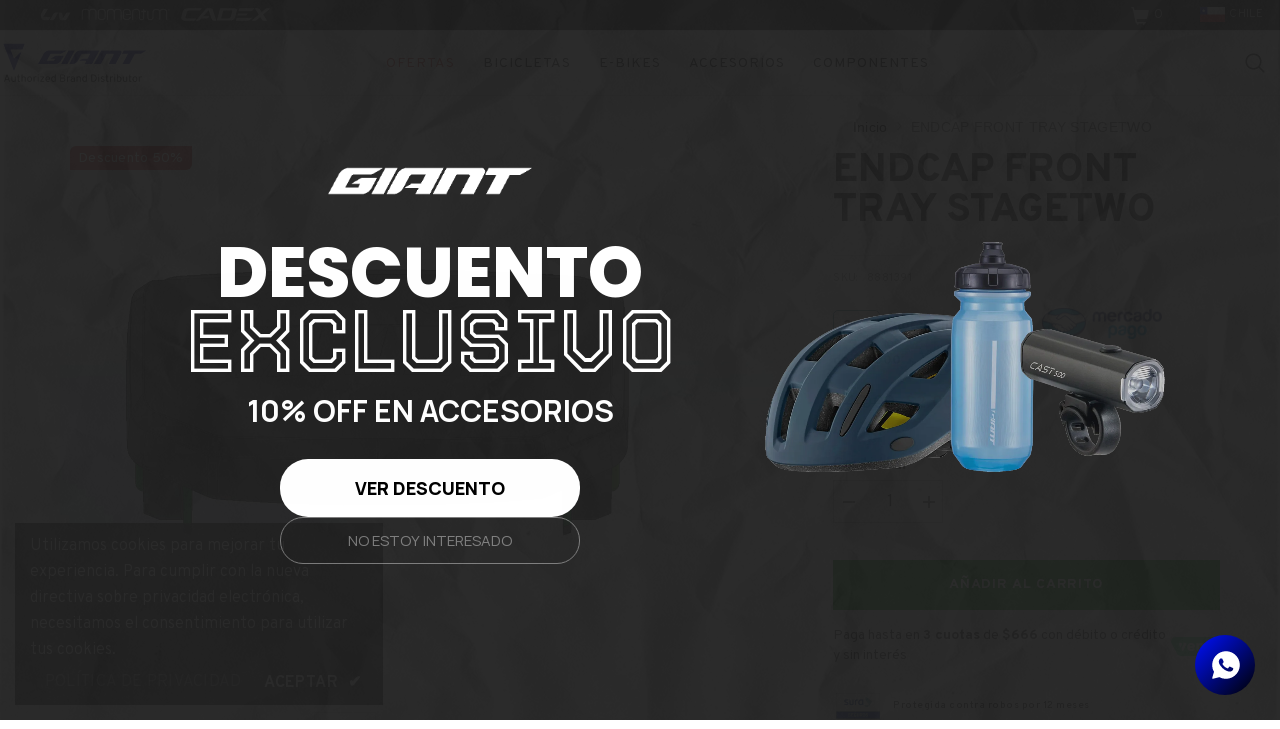

--- FILE ---
content_type: text/html; charset=utf-8
request_url: https://giant-bicycles.cl/products/8881391-1
body_size: 68126
content:
<!doctype html><html class="no-js" lang="es">
    <head>
        <meta charset="utf-8">
        <meta http-equiv="X-UA-Compatible" content="IE=edge">
        <meta name="viewport" content="width=device-width,initial-scale=1">
        <meta name="theme-color" content="">
        <link rel="canonical" href="https://giant-bicycles.cl/products/8881391-1">
        <link rel="canonical" href="https://giant-bicycles.cl/products/8881391-1" canonical-shop-url="https://giant-bicycles.cl/"><link rel="shortcut icon" href="//giant-bicycles.cl/cdn/shop/files/favicon_e4bf44a4-bd62-4788-b6a5-133517ad17ef_32x32.png?v=1690930355" type="image/png"><link rel="preconnect" href="https://cdn.shopify.com" crossorigin>
        <meta name="google-site-verification" content="iRdEOI1BlDpwUMgyUeoBtNPsvR4Dd6sdxmCV2_-8GNk" />
        <title>
            ENDCAP FRONT TRAY STAGETWO
 &ndash; Giant Chile</title>
        
        

<meta property="og:site_name" content="Giant Chile">
<meta property="og:url" content="https://giant-bicycles.cl/products/8881391-1">
<meta property="og:title" content="ENDCAP FRONT TRAY STAGETWO">
<meta property="og:type" content="product">
<meta property="og:description" content="Giant Chile"><meta property="og:image" content="http://giant-bicycles.cl/cdn/shop/files/a28272341470c5e03e71d80d76a3fefe_b6d04d09-6d07-4ae6-98cf-67656e2b6b4a.png?v=1689724496">
  <meta property="og:image:secure_url" content="https://giant-bicycles.cl/cdn/shop/files/a28272341470c5e03e71d80d76a3fefe_b6d04d09-6d07-4ae6-98cf-67656e2b6b4a.png?v=1689724496">
  <meta property="og:image:width" content="1296">
  <meta property="og:image:height" content="1001"><meta property="og:price:amount" content="2,000">
  <meta property="og:price:currency" content="CLP"><meta name="twitter:card" content="summary_large_image">
<meta name="twitter:title" content="ENDCAP FRONT TRAY STAGETWO">
<meta name="twitter:description" content="Giant Chile">

        <script>window.performance && window.performance.mark && window.performance.mark('shopify.content_for_header.start');</script><meta name="google-site-verification" content="rN8T-gB9uxZF5u4IrWwvdiHnGfvIz8y3OJ-m_m6LU14">
<meta name="facebook-domain-verification" content="2g8wjnafaemdg0ubaouw6dhir9p822">
<meta id="shopify-digital-wallet" name="shopify-digital-wallet" content="/72230142257/digital_wallets/dialog">
<link rel="alternate" type="application/json+oembed" href="https://giant-bicycles.cl/products/8881391-1.oembed">
<script async="async" src="/checkouts/internal/preloads.js?locale=es-CL"></script>
<script id="shopify-features" type="application/json">{"accessToken":"ecc8ed33466904709b88cbfea67d6ecf","betas":["rich-media-storefront-analytics"],"domain":"giant-bicycles.cl","predictiveSearch":true,"shopId":72230142257,"locale":"es"}</script>
<script>var Shopify = Shopify || {};
Shopify.shop = "giant-chile.myshopify.com";
Shopify.locale = "es";
Shopify.currency = {"active":"CLP","rate":"1.0"};
Shopify.country = "CL";
Shopify.theme = {"name":"ZAPIET OS2","id":161131659569,"schema_name":"Ella","schema_version":"6.5.0","theme_store_id":null,"role":"main"};
Shopify.theme.handle = "null";
Shopify.theme.style = {"id":null,"handle":null};
Shopify.cdnHost = "giant-bicycles.cl/cdn";
Shopify.routes = Shopify.routes || {};
Shopify.routes.root = "/";</script>
<script type="module">!function(o){(o.Shopify=o.Shopify||{}).modules=!0}(window);</script>
<script>!function(o){function n(){var o=[];function n(){o.push(Array.prototype.slice.apply(arguments))}return n.q=o,n}var t=o.Shopify=o.Shopify||{};t.loadFeatures=n(),t.autoloadFeatures=n()}(window);</script>
<script id="shop-js-analytics" type="application/json">{"pageType":"product"}</script>
<script defer="defer" async type="module" src="//giant-bicycles.cl/cdn/shopifycloud/shop-js/modules/v2/client.init-shop-cart-sync_BFpxDrjM.es.esm.js"></script>
<script defer="defer" async type="module" src="//giant-bicycles.cl/cdn/shopifycloud/shop-js/modules/v2/chunk.common_CnP21gUX.esm.js"></script>
<script defer="defer" async type="module" src="//giant-bicycles.cl/cdn/shopifycloud/shop-js/modules/v2/chunk.modal_D61HrJrg.esm.js"></script>
<script type="module">
  await import("//giant-bicycles.cl/cdn/shopifycloud/shop-js/modules/v2/client.init-shop-cart-sync_BFpxDrjM.es.esm.js");
await import("//giant-bicycles.cl/cdn/shopifycloud/shop-js/modules/v2/chunk.common_CnP21gUX.esm.js");
await import("//giant-bicycles.cl/cdn/shopifycloud/shop-js/modules/v2/chunk.modal_D61HrJrg.esm.js");

  window.Shopify.SignInWithShop?.initShopCartSync?.({"fedCMEnabled":true,"windoidEnabled":true});

</script>
<script id="__st">var __st={"a":72230142257,"offset":-10800,"reqid":"d0cc37d3-e62d-4cb3-a51f-8b22316dc352-1769889827","pageurl":"giant-bicycles.cl\/products\/8881391-1","u":"eac76a1b5de1","p":"product","rtyp":"product","rid":8686237974833};</script>
<script>window.ShopifyPaypalV4VisibilityTracking = true;</script>
<script id="captcha-bootstrap">!function(){'use strict';const t='contact',e='account',n='new_comment',o=[[t,t],['blogs',n],['comments',n],[t,'customer']],c=[[e,'customer_login'],[e,'guest_login'],[e,'recover_customer_password'],[e,'create_customer']],r=t=>t.map((([t,e])=>`form[action*='/${t}']:not([data-nocaptcha='true']) input[name='form_type'][value='${e}']`)).join(','),a=t=>()=>t?[...document.querySelectorAll(t)].map((t=>t.form)):[];function s(){const t=[...o],e=r(t);return a(e)}const i='password',u='form_key',d=['recaptcha-v3-token','g-recaptcha-response','h-captcha-response',i],f=()=>{try{return window.sessionStorage}catch{return}},m='__shopify_v',_=t=>t.elements[u];function p(t,e,n=!1){try{const o=window.sessionStorage,c=JSON.parse(o.getItem(e)),{data:r}=function(t){const{data:e,action:n}=t;return t[m]||n?{data:e,action:n}:{data:t,action:n}}(c);for(const[e,n]of Object.entries(r))t.elements[e]&&(t.elements[e].value=n);n&&o.removeItem(e)}catch(o){console.error('form repopulation failed',{error:o})}}const l='form_type',E='cptcha';function T(t){t.dataset[E]=!0}const w=window,h=w.document,L='Shopify',v='ce_forms',y='captcha';let A=!1;((t,e)=>{const n=(g='f06e6c50-85a8-45c8-87d0-21a2b65856fe',I='https://cdn.shopify.com/shopifycloud/storefront-forms-hcaptcha/ce_storefront_forms_captcha_hcaptcha.v1.5.2.iife.js',D={infoText:'Protegido por hCaptcha',privacyText:'Privacidad',termsText:'Términos'},(t,e,n)=>{const o=w[L][v],c=o.bindForm;if(c)return c(t,g,e,D).then(n);var r;o.q.push([[t,g,e,D],n]),r=I,A||(h.body.append(Object.assign(h.createElement('script'),{id:'captcha-provider',async:!0,src:r})),A=!0)});var g,I,D;w[L]=w[L]||{},w[L][v]=w[L][v]||{},w[L][v].q=[],w[L][y]=w[L][y]||{},w[L][y].protect=function(t,e){n(t,void 0,e),T(t)},Object.freeze(w[L][y]),function(t,e,n,w,h,L){const[v,y,A,g]=function(t,e,n){const i=e?o:[],u=t?c:[],d=[...i,...u],f=r(d),m=r(i),_=r(d.filter((([t,e])=>n.includes(e))));return[a(f),a(m),a(_),s()]}(w,h,L),I=t=>{const e=t.target;return e instanceof HTMLFormElement?e:e&&e.form},D=t=>v().includes(t);t.addEventListener('submit',(t=>{const e=I(t);if(!e)return;const n=D(e)&&!e.dataset.hcaptchaBound&&!e.dataset.recaptchaBound,o=_(e),c=g().includes(e)&&(!o||!o.value);(n||c)&&t.preventDefault(),c&&!n&&(function(t){try{if(!f())return;!function(t){const e=f();if(!e)return;const n=_(t);if(!n)return;const o=n.value;o&&e.removeItem(o)}(t);const e=Array.from(Array(32),(()=>Math.random().toString(36)[2])).join('');!function(t,e){_(t)||t.append(Object.assign(document.createElement('input'),{type:'hidden',name:u})),t.elements[u].value=e}(t,e),function(t,e){const n=f();if(!n)return;const o=[...t.querySelectorAll(`input[type='${i}']`)].map((({name:t})=>t)),c=[...d,...o],r={};for(const[a,s]of new FormData(t).entries())c.includes(a)||(r[a]=s);n.setItem(e,JSON.stringify({[m]:1,action:t.action,data:r}))}(t,e)}catch(e){console.error('failed to persist form',e)}}(e),e.submit())}));const S=(t,e)=>{t&&!t.dataset[E]&&(n(t,e.some((e=>e===t))),T(t))};for(const o of['focusin','change'])t.addEventListener(o,(t=>{const e=I(t);D(e)&&S(e,y())}));const B=e.get('form_key'),M=e.get(l),P=B&&M;t.addEventListener('DOMContentLoaded',(()=>{const t=y();if(P)for(const e of t)e.elements[l].value===M&&p(e,B);[...new Set([...A(),...v().filter((t=>'true'===t.dataset.shopifyCaptcha))])].forEach((e=>S(e,t)))}))}(h,new URLSearchParams(w.location.search),n,t,e,['guest_login'])})(!0,!0)}();</script>
<script integrity="sha256-4kQ18oKyAcykRKYeNunJcIwy7WH5gtpwJnB7kiuLZ1E=" data-source-attribution="shopify.loadfeatures" defer="defer" src="//giant-bicycles.cl/cdn/shopifycloud/storefront/assets/storefront/load_feature-a0a9edcb.js" crossorigin="anonymous"></script>
<script data-source-attribution="shopify.dynamic_checkout.dynamic.init">var Shopify=Shopify||{};Shopify.PaymentButton=Shopify.PaymentButton||{isStorefrontPortableWallets:!0,init:function(){window.Shopify.PaymentButton.init=function(){};var t=document.createElement("script");t.src="https://giant-bicycles.cl/cdn/shopifycloud/portable-wallets/latest/portable-wallets.es.js",t.type="module",document.head.appendChild(t)}};
</script>
<script data-source-attribution="shopify.dynamic_checkout.buyer_consent">
  function portableWalletsHideBuyerConsent(e){var t=document.getElementById("shopify-buyer-consent"),n=document.getElementById("shopify-subscription-policy-button");t&&n&&(t.classList.add("hidden"),t.setAttribute("aria-hidden","true"),n.removeEventListener("click",e))}function portableWalletsShowBuyerConsent(e){var t=document.getElementById("shopify-buyer-consent"),n=document.getElementById("shopify-subscription-policy-button");t&&n&&(t.classList.remove("hidden"),t.removeAttribute("aria-hidden"),n.addEventListener("click",e))}window.Shopify?.PaymentButton&&(window.Shopify.PaymentButton.hideBuyerConsent=portableWalletsHideBuyerConsent,window.Shopify.PaymentButton.showBuyerConsent=portableWalletsShowBuyerConsent);
</script>
<script data-source-attribution="shopify.dynamic_checkout.cart.bootstrap">document.addEventListener("DOMContentLoaded",(function(){function t(){return document.querySelector("shopify-accelerated-checkout-cart, shopify-accelerated-checkout")}if(t())Shopify.PaymentButton.init();else{new MutationObserver((function(e,n){t()&&(Shopify.PaymentButton.init(),n.disconnect())})).observe(document.body,{childList:!0,subtree:!0})}}));
</script>
<script id="sections-script" data-sections="header-navigation-compact,header-mobile" defer="defer" src="//giant-bicycles.cl/cdn/shop/t/8/compiled_assets/scripts.js?v=6285"></script>
<script>window.performance && window.performance.mark && window.performance.mark('shopify.content_for_header.end');</script>

        <style>
    @import url('https://fonts.googleapis.com/css?family=Overpass:300,300i,400,400i,500,500i,600,600i,700,700i,800,800i&display=swap');
                

          @import url('https://fonts.googleapis.com/css?family=sans-serif:300,300i,400,400i,500,500i,600,600i,700,700i,800,800i&display=swap');
                    
          
    

    :root {
        /* Settings Body */
        
            --font-body-family: Overpass;
        
        --font-body-size: 16px;
        --font-body-weight: 400;
        --body-line-height: 22px;
        --body-letter-spacing: .02em;

        /* Settings Heading */
        
            --font-heading-family: Overpass;
        
        --font-heading-size: 40px;
        --font-heading-weight: 700;
        --font-heading-style: normal;
        --heading-line-height: 24px;
        --heading-letter-spacing: .05em;
        --heading-text-transform: uppercase;
        --heading-border-height: 2px;

        /* Settings Navigation */
        /* Menu Lv1 */
        
            --font-menu-lv1-family: Overpass;
        
        --font-menu-lv1-size: 14px;
        --font-menu-lv1-weight: 400;
        --menu-lv1-line-height: 22px;
        --menu-lv1-letter-spacing: .05em;
        --menu-lv1-text-transform: uppercase;

        /* Menu Lv2 */
        
            --font-menu-lv2-family: Overpass;
        
        --font-menu-lv2-size: 32px;
        --font-menu-lv2-weight: 400;
        --menu-lv2-line-height: 22px;
        --menu-lv2-letter-spacing: .02em;
        --menu-lv2-text-transform: capitalize;

        /* Menu Lv3 */
        
            --font-menu-lv3-family: Overpass;
        
        --font-menu-lv3-size: 12px;
        --font-menu-lv3-weight: 400;
        --menu-lv3-line-height: 22px;
        --menu-lv3-letter-spacing: .02em;
        --menu-lv3-text-transform: capitalize;

        /* Mega Menu Lv2 */
        
            --font-mega-menu-lv2-family: Overpass;
        
        --font-mega-menu-lv2-size: 15px;
        --font-mega-menu-lv2-weight: 600;
        --font-mega-menu-lv2-style: normal;
        --mega-menu-lv2-line-height: 22px;
        --mega-menu-lv2-letter-spacing: .02em;
        --mega-menu-lv2-text-transform: uppercase;

        /* Mega Menu Lv3 */
        
            --font-mega-menu-lv3-family: Overpass;
        
        --font-mega-menu-lv3-size: 12px;
        --font-mega-menu-lv3-weight: 400;
        --mega-menu-lv3-line-height: 22px;
        --mega-menu-lv3-letter-spacing: .02em;
        --mega-menu-lv3-text-transform: uppercase;

        /* Product Card Title */--product-title-font: Overpass;--product-title-font-size : 18px;
        --product-title-font-weight : 700;
        --product-title-line-height: 22px;
        --product-title-letter-spacing: .02em;
        --product-title-line-text : 2;
        --product-title-text-transform : capitalize;
        --product-title-margin-bottom: 10px;

        /* Product Card Vendor */--product-vendor-font: Overpass;--product-vendor-font-size : 12px;
        --product-vendor-font-weight : 400;
        --product-vendor-font-style : normal;
        --product-vendor-line-height: 22px;
        --product-vendor-letter-spacing: .02em;
        --product-vendor-text-transform : capitalize;
        --product-vendor-margin-bottom: 0px;

        /* Product Card Price */--product-price-font: Overpass;--product-price-font-size : 14px;
        --product-price-font-weight : 600;
        --product-price-line-height: 22px;
        --product-price-letter-spacing: .02em;
        --product-price-margin-top: 0px;
        --product-price-margin-bottom: 13px;

        /* Product Card Badge */--badge-font: Overpass;--badge-font-size : 14px;
        --badge-font-weight : 400;
        --badge-text-transform : capitalize;
        --badge-letter-spacing: .02em;
        --badge-line-height: 21px;
        --badge-border-radius: 0px;
        --badge-padding-top: 2px;
        --badge-padding-bottom: 1px;
        --badge-padding-left-right: 8px;
        --badge-postion-top: 0px;
        --badge-postion-left-right: 0px;

        /* Product Quickview */
        --product-quickview-font-size : 12px;
        --product-quickview-line-height: 23px;
        --product-quickview-border-radius: 1px;
        --product-quickview-padding-top: 0px;
        --product-quickview-padding-bottom: 0px;
        --product-quickview-padding-left-right: 7px;
        --product-quickview-sold-out-product: #e95144;--product-quickview-box-shadow: none;/* Blog Card Tile */--blog-title-font: sans-serif;--blog-title-font-size : 20px;
        --blog-title-font-weight : 700;
        --blog-title-line-height: 29px;
        --blog-title-letter-spacing: .09em;
        --blog-title-text-transform : uppercase;

        /* Blog Card Info (Date, Author) */--blog-info-font: Overpass;--blog-info-font-size : 14px;
        --blog-info-font-weight : 400;
        --blog-info-line-height: 20px;
        --blog-info-letter-spacing: .02em;
        --blog-info-text-transform : uppercase;

        /* Button 1 */--btn-1-font-family: Overpass;--btn-1-font-size: 14px;
        --btn-1-font-weight: 700;
        --btn-1-text-transform: uppercase;
        --btn-1-line-height: 22px;
        --btn-1-letter-spacing: .05em;
        --btn-1-text-align: center;
        --btn-1-border-radius: 0px;
        --btn-1-border-width: 1px;
        --btn-1-border-style: solid;
        --btn-1-padding-top: 10px;
        --btn-1-padding-bottom: 10px;
        --btn-1-horizontal-length: 0px;
        --btn-1-vertical-length: 0px;
        --btn-1-blur-radius: 0px;
        --btn-1-spread: 0px;
        
        
        
          --btn-1-all-bg-opacity-hover: rgba(0, 0, 0, 0.5);
        
        
            --btn-1-inset: ;
        

        /* Button 2 */--btn-2-font-family: sans-serif;--btn-2-font-size: 18px;
        --btn-2-font-weight: 700;
        --btn-2-text-transform: uppercase;
        --btn-2-line-height: 23px;
        --btn-2-letter-spacing: .05em;
        --btn-2-text-align: right;
        --btn-2-border-radius: 6px;
        --btn-2-border-width: 1px;
        --btn-2-border-style: solid;
        --btn-2-padding-top: 20px;
        --btn-2-padding-bottom: 20px;
        --btn-2-horizontal-length: 4px;
        --btn-2-vertical-length: 4px;
        --btn-2-blur-radius: 7px;
        --btn-2-spread: 0px;
        
        
          --btn-2-all-bg-opacity: rgba(25, 145, 226, 0.5);
        
        
          --btn-2-all-bg-opacity-hover: rgba(0, 0, 0, 0.5);
        
        
            --btn-2-inset: ;
        

        /* Button 3 */--btn-3-font-family: Overpass;--btn-3-font-size: 14px;
        --btn-3-font-weight: 700;
        --btn-3-text-transform: uppercase;
        --btn-3-line-height: 22px;
        --btn-3-letter-spacing: .05em;
        --btn-3-text-align: center;
        --btn-3-border-radius: 0px;
        --btn-3-border-width: 1px;
        --btn-3-border-style: solid;
        --btn-3-padding-top: 10px;
        --btn-3-padding-bottom: 10px;
        --btn-3-horizontal-length: 0px;
        --btn-3-vertical-length: 0px;
        --btn-3-blur-radius: 0px;
        --btn-3-spread: 0px;
        
        
          --btn-3-all-bg-opacity: rgba(0, 0, 0, 0.1);
        
        
          --btn-3-all-bg-opacity-hover: rgba(0, 0, 0, 0.1);
        

        
            --btn-3-inset: ;
        

        /* Footer Heading */--footer-heading-font-family: Overpass;--footer-heading-font-size : 15px;
        --footer-heading-font-weight : 600;
        --footer-heading-line-height : 22px;
        --footer-heading-letter-spacing : .05em;
        --footer-heading-text-transform : uppercase;

        /* Footer Link */--footer-link-font-family: Overpass;--footer-link-font-size : 12px;
        --footer-link-font-weight : ;
        --footer-link-line-height : 28px;
        --footer-link-letter-spacing : .02em;
        --footer-link-text-transform : capitalize;

        /* Page Title */
        
            --font-page-title-family: Overpass;
        
        --font-page-title-size: 30px;
        --font-page-title-weight: 800;
        --font-page-title-style: normal;
        --page-title-line-height: 20px;
        --page-title-letter-spacing: .05em;
        --page-title-text-transform: uppercase;

        /* Font Product Tab Title */
        --font-tab-type-1: Overpass;
        --font-tab-type-2: sans-serif;

        /* Text Size */
        --text-size-font-size : 10px;
        --text-size-font-weight : 400;
        --text-size-line-height : 22px;
        --text-size-letter-spacing : 0;
        --text-size-text-transform : uppercase;
        --text-size-color : #787878;

        /* Font Weight */
        --font-weight-normal: 400;
        --font-weight-medium: 500;
        --font-weight-semibold: 600;
        --font-weight-bold: 700;
        --font-weight-bolder: 800;
        --font-weight-black: 900;

        /* Radio Button */
        --form-label-checkbox-before-bg: #fff;
        --form-label-checkbox-before-border: #cecece;
        --form-label-checkbox-before-bg-checked: #000;

        /* Conatiner */
        --body-custom-width-container: 1600px;

        /* Layout Boxed */
        --color-background-layout-boxed: #f8f8f8;/* Arrow */
        --position-horizontal-slick-arrow: 0;

        /* General Color*/
        --color-text: #232323;
        --color-text2: #969696;
        --color-global: #232323;
        --color-white: #FFFFFF;
        --color-grey: #868686;
        --color-black: #202020;
        --color-base-text-rgb: 35, 35, 35;
        --color-base-text2-rgb: 150, 150, 150;
        --color-background: #ffffff;
        --color-background-rgb: 255, 255, 255;
        --color-background-overylay: rgba(255, 255, 255, 0.9);
        --color-base-accent-text: ;
        --color-base-accent-1: ;
        --color-base-accent-2: ;
        --color-link: #232323;
        --color-link-hover: #0050fc;
        --color-error: #D93333;
        --color-error-bg: #FCEEEE;
        --color-success: #5A5A5A;
        --color-success-bg: #DFF0D8;
        --color-info: #202020;
        --color-info-bg: #FFF2DD;
        --color-link-underline: rgba(35, 35, 35, 0.5);

        --color-breadcrumb: #999999;
        --colors-breadcrumb-hover: #232323;
        --colors-breadcrumb-active: #999999;

        --border-global: #e6e6e6;
        --bg-global: #fafafa;

        --bg-planceholder: #fafafa;

        --color-warning: #fff;
        --bg-warning: #e0b252;

        --color-background-10 : #e9e9e9;
        --color-background-20 : #d3d3d3;
        --color-background-30 : #bdbdbd;
        --color-background-50 : #919191;
        --color-background-global : #919191;

        /* Arrow Color */
        --arrow-color: #323232;
        --arrow-background-color: #fff;
        --arrow-border-color: #ccc;
        --arrow-color-hover: #0050fc;
        --arrow-background-color-hover: #f8f8f8;
        --arrow-border-color-hover: #f8f8f8;

        --arrow-width: 35px;
        --arrow-height: 35px;
        --arrow-size: px;
        --arrow-size-icon: 17px;
        --arrow-border-radius: 50%;
        --arrow-border-width: 1px;

        /* Pagination Color */
        --pagination-item-color: #3c3c3c;
        --pagination-item-color-active: #3c3c3c;
        --pagination-item-bg-color: 
        #fff;
        --pagination-item-bg-color-active: #fff;
        --pagination-item-border-color: #fff;
        --pagination-item-border-color-active: #ffffff;

        --pagination-arrow-color: #3c3c3c;
        --pagination-arrow-color-active: #3c3c3c;
        --pagination-arrow-bg-color: #fff;
        --pagination-arrow-bg-color-active: #fff;
        --pagination-arrow-border-color: #fff;
        --pagination-arrow-border-color-active: #fff;

        /* Dots Color */
        --dots-color: transparent;
        --dots-border-color: #323232;
        --dots-color-active: #323232;
        --dots-border-color-active: #323232;
        --dots-style2-background-opacity: #00000050;
        --dots-width: 12px;
        --dots-height: 12px;

        /* Button Color */
        --btn-1-color: #FFFFFF;
        --btn-1-bg: #06038D;
        --btn-1-border: #06038D;
        --btn-1-color-hover: #232323;
        --btn-1-bg-hover: #ffffff;
        --btn-1-border-hover: #232323;

        --btn-2-color: #232323;
        --btn-2-bg: #FFFFFF;
        --btn-2-border: #727272;
        --btn-2-color-hover: #FFFFFF;
        --btn-2-bg-hover: #06038D;
        --btn-2-border-hover: #06038D;

        --btn-3-color: #FFFFFF;
        --btn-3-bg: #e9514b;
        --btn-3-border: #e9514b;
        --btn-3-color-hover: #ffffff;
        --btn-3-bg-hover: #e9514b;
        --btn-3-border-hover: #e9514b;

        --anchor-transition: all ease .3s;
        --bg-white: #ffffff;
        --bg-black: #000000;
        --bg-grey: #808080;
        --icon: var(--color-text);
        --text-cart: #3c3c3c;
        --duration-short: 100ms;
        --duration-default: 350ms;
        --duration-long: 500ms;

        --form-input-bg: #ffffff;
        --form-input-border: #c7c7c7;
        --form-input-color: #232323;;
        --form-input-placeholder: #868686;
        --form-label: #232323;

        --new-badge-color: #FFFFFF;
        --new-badge-bg: #068808;
        --sale-badge-color: #FFFFFF;
        --sale-badge-bg: #0055b3;
        --sold-out-badge-color: #ffffff;
        --sold-out-badge-bg: #ff7a00;
        --custom-badge-color: #ffffff;
        --custom-badge-bg: #ffbb49;
        --bundle-badge-color: #ffffff;
        --bundle-badge-bg: #232323;
        
        --product-title-color : #444444;
        --product-title-color-hover : #232323;
        --product-vendor-color : #969696;
        --product-price-color : #787878;
        --product-sale-price-color : #e95144;
        --product-compare-price-color : #969696;
        --product-review-full-color : #000000;
        --product-review-empty-color : #A4A4A4;
        --product-swatch-border : #cbcbcb;
        --product-swatch-border-active : #232323;
        --product-swatch-width : 40px;
        --product-swatch-height : 40px;
        --product-swatch-border-radius : 0px;
        --product-swatch-color-width : 40px;
        --product-swatch-color-height : 40px;
        --product-swatch-color-border-radius : 20px;
        --product-wishlist-color : #000000;
        --product-wishlist-bg : #ffffff;
        --product-wishlist-border : transparent;
        --product-wishlist-color-added : #ffffff;
        --product-wishlist-bg-added : #000000;
        --product-wishlist-border-added : transparent;
        --product-compare-color : #000000;
        --product-compare-bg : #FFFFFF;
        --product-compare-color-added : #D12442;
        --product-compare-bg-added : #FFFFFF;
        --product-hot-stock-text-color : #d62828;
        --product-quick-view-color : #000000;
        --product-cart-image-fit : contain;
        --product-title-variant-font-size: 16px;

        
          --product-quick-view-bg : #FFFFFF;
        
        --product-quick-view-bg-above-button: rgba(255, 255, 255, 0.7);
        --product-quick-view-color-hover : #FFFFFF;
        --product-quick-view-bg-hover : #000000;

        --product-action-color : #232323;       
        --product-action-bg : #ffffff;
        --product-action-border : #000000;
        --product-action-color-hover : #FFFFFF;
        --product-action-bg-hover : #232323;
        --product-action-border-hover : #232323;

        /* Multilevel Category Filter */
        --color-label-multiLevel-categories: #232323;
        --bg-label-multiLevel-categories: #fff;
        --color-button-multiLevel-categories: #fff;
        --bg-button-multiLevel-categories: #ff8b21;
        --border-button-multiLevel-categories: transparent;
        --hover-color-button-multiLevel-categories: #fff;
        --hover-bg-button-multiLevel-categories: #ff8b21;--cart-item-bg : #ffffff;
            --cart-item-border : #e8e8e8;
            --cart-item-border-width : 1px;
            --cart-item-border-style : solid;

        --w-product-swatch-custom: 30px;
        --h-product-swatch-custom: 30px;
        --w-product-swatch-custom-mb: 20px;
        --h-product-swatch-custom-mb: 20px;
        --font-size-product-swatch-more: 12px;

        --swatch-border : #cbcbcb;
        --swatch-border-active : #232323;

        --variant-size: #232323;
        --variant-size-border: #e7e7e7;
        --variant-size-bg: #ffffff;
        --variant-size-hover: #ffffff;
        --variant-size-border-hover: #232323;
        --variant-size-bg-hover: #232323;

        --variant-bg : #ffffff;
        --variant-color : #232323;
        --variant-bg-active : #ffffff;
        --variant-color-active : #232323;

        /* Font Size Text Social */
        --fontsize-text-social: 12px;
        
        /* Sidebar Animation */
        --page-content-distance: 64px;
        --sidebar-content-distance: 40px;
        --button-transition-ease: cubic-bezier(.25,.46,.45,.94);

        /* Loading Spinner Color */
        --spinner-top-color: #fc0;
        --spinner-right-color: #4dd4c6;
        --spinner-bottom-color: #f00;
        --spinner-left-color: #f6f6f6;

        /* Product Card Marquee */
        --product-marquee-background-color: ;
        --product-marquee-text-color: #FFFFFF;
        --product-marquee-text-size: 14px;
        --product-marquee-text-mobile-size: 14px;
        --product-marquee-text-weight: 400;
        --product-marquee-text-transform: none;
        --product-marquee-text-style: italic;
        --product-marquee-speed: ;  
        --product-marquee-line-height: calc(var(--product-marquee-text-mobile-size) * 1.5);
    }
</style>
        <link href="//giant-bicycles.cl/cdn/shop/t/8/assets/base.css?v=76262645559219747821737473254" rel="stylesheet" type="text/css" media="all" />
<link href="//giant-bicycles.cl/cdn/shop/t/8/assets/custom.css?v=58002556918224277451750100729" rel="stylesheet" type="text/css" media="all" />


<link
  rel="stylesheet"
  href="https://cdn.jsdelivr.net/npm/swiper@9/swiper-bundle.min.css"
/><link href="//giant-bicycles.cl/cdn/shop/t/8/assets/base-banner-animation.css?v=142525759880205592811695691098" rel="stylesheet" type="text/css" media="all" />
    <link href="//giant-bicycles.cl/cdn/shop/t/8/assets/component-card-banner-animation.css?v=55904521405352394641695691109" rel="stylesheet" type="text/css" media="all" />
<link href="//giant-bicycles.cl/cdn/shop/t/8/assets/layout_rtl.css?v=79562990208499287631695691175" rel="stylesheet" type="text/css" media="all" />
<link href="//giant-bicycles.cl/cdn/shop/t/8/assets/animated.css?v=54616323744978996581695691096" rel="stylesheet" type="text/css" media="all" />
<link href="//giant-bicycles.cl/cdn/shop/t/8/assets/component-card.css?v=77690346337914199191695691110" rel="stylesheet" type="text/css" media="all" />
<link href="//giant-bicycles.cl/cdn/shop/t/8/assets/component-loading-overlay.css?v=170491267859233445071695691128" rel="stylesheet" type="text/css" media="all" />
<link href="//giant-bicycles.cl/cdn/shop/t/8/assets/component-loading-banner.css?v=41583448467146640571695691127" rel="stylesheet" type="text/css" media="all" />
<link href="//giant-bicycles.cl/cdn/shop/t/8/assets/component-quick-cart.css?v=123797079162677271371695691140" rel="stylesheet" type="text/css" media="all" />
<link rel="stylesheet" href="//giant-bicycles.cl/cdn/shop/t/8/assets/vendor.css?v=164616260963476715651695691190" media="print" onload="this.media='all'">
<noscript><link href="//giant-bicycles.cl/cdn/shop/t/8/assets/vendor.css?v=164616260963476715651695691190" rel="stylesheet" type="text/css" media="all" /></noscript>


	<link href="//giant-bicycles.cl/cdn/shop/t/8/assets/component-card-02.css?v=133401180324245904211717779667" rel="stylesheet" type="text/css" media="all" />

<link rel="stylesheet" href="//giant-bicycles.cl/cdn/shop/t/8/assets/component-newsletter.css?v=54058530822278129331695691132" media="print" onload="this.media='all'">
<link rel="stylesheet" href="//giant-bicycles.cl/cdn/shop/t/8/assets/component-slider.css?v=37888473738646685221695691147" media="print" onload="this.media='all'">
<link rel="stylesheet" href="//giant-bicycles.cl/cdn/shop/t/8/assets/component-list-social.css?v=102044711114163579551695691127" media="print" onload="this.media='all'"><link rel="stylesheet" href="//giant-bicycles.cl/cdn/shop/t/8/assets/component-predictive-search.css?v=104537003445991516671695691135" media="print" onload="this.media='all'"><noscript><link href="//giant-bicycles.cl/cdn/shop/t/8/assets/component-newsletter.css?v=54058530822278129331695691132" rel="stylesheet" type="text/css" media="all" /></noscript>
<noscript><link href="//giant-bicycles.cl/cdn/shop/t/8/assets/component-slider.css?v=37888473738646685221695691147" rel="stylesheet" type="text/css" media="all" /></noscript>
<noscript><link href="//giant-bicycles.cl/cdn/shop/t/8/assets/component-list-social.css?v=102044711114163579551695691127" rel="stylesheet" type="text/css" media="all" /></noscript>

<link rel="stylesheet" href="https://cdnjs.cloudflare.com/ajax/libs/fancybox/3.5.7/jquery.fancybox.css" type="text/css" media="screen" />


<style type="text/css">
	.nav-title-mobile {display: none;}.list-menu--disclosure{display: none;position: absolute;min-width: 100%;width: 22rem;background-color: var(--bg-white);box-shadow: 0 1px 4px 0 rgb(0 0 0 / 15%);padding: 5px 0 5px 20px;opacity: 0;visibility: visible;pointer-events: none;transition: opacity var(--duration-default) ease, transform var(--duration-default) ease;}.list-menu--disclosure-2{margin-left: calc(100% - 15px);z-index: 2;top: -5px;}.list-menu--disclosure:focus {outline: none;}.list-menu--disclosure.localization-selector {max-height: 18rem;overflow: auto;width: 10rem;padding: 0.5rem;}.js menu-drawer > details > summary::before, .js menu-drawer > details[open]:not(.menu-opening) > summary::before {content: '';position: absolute;cursor: default;width: 100%;height: calc(100vh - 100%);height: calc(var(--viewport-height, 100vh) - (var(--header-bottom-position, 100%)));top: 100%;left: 0;background: var(--color-foreground-50);opacity: 0;visibility: hidden;z-index: 2;transition: opacity var(--duration-default) ease,visibility var(--duration-default) ease;}menu-drawer > details[open] > summary::before {visibility: visible;opacity: 1;}.menu-drawer {position: absolute;transform: translateX(-100%);visibility: hidden;z-index: 3;left: 0;top: 100%;width: 100%;max-width: calc(100vw - 4rem);padding: 0;border: 0.1rem solid var(--color-background-10);border-left: 0;border-bottom: 0;background-color: var(--bg-white);overflow-x: hidden;}.js .menu-drawer {height: calc(100vh - 100%);height: calc(var(--viewport-height, 100vh) - (var(--header-bottom-position, 100%)));}.js details[open] > .menu-drawer, .js details[open] > .menu-drawer__submenu {transition: transform var(--duration-default) ease, visibility var(--duration-default) ease;}.no-js details[open] > .menu-drawer, .js details[open].menu-opening > .menu-drawer, details[open].menu-opening > .menu-drawer__submenu {transform: translateX(0);visibility: visible;}@media screen and (min-width: 750px) {.menu-drawer {width: 40rem;}.no-js .menu-drawer {height: auto;}}.menu-drawer__inner-container {position: relative;height: 100%;}.menu-drawer__navigation-container {display: grid;grid-template-rows: 1fr auto;align-content: space-between;overflow-y: auto;height: 100%;}.menu-drawer__navigation {padding: 0 0 5.6rem 0;}.menu-drawer__inner-submenu {height: 100%;overflow-x: hidden;overflow-y: auto;}.no-js .menu-drawer__navigation {padding: 0;}.js .menu-drawer__menu li {width: 100%;border-bottom: 1px solid #e6e6e6;overflow: hidden;}.menu-drawer__menu-item{line-height: var(--body-line-height);letter-spacing: var(--body-letter-spacing);padding: 10px 20px 10px 15px;cursor: pointer;display: flex;align-items: center;justify-content: space-between;}.menu-drawer__menu-item .label{display: inline-block;vertical-align: middle;font-size: calc(var(--font-body-size) - 4px);font-weight: var(--font-weight-normal);letter-spacing: var(--body-letter-spacing);height: 20px;line-height: 20px;margin: 0 0 0 10px;padding: 0 5px;text-transform: uppercase;text-align: center;position: relative;}.menu-drawer__menu-item .label:before{content: "";position: absolute;border: 5px solid transparent;top: 50%;left: -9px;transform: translateY(-50%);}.menu-drawer__menu-item > .icon{width: 24px;height: 24px;margin: 0 10px 0 0;}.menu-drawer__menu-item > .symbol {position: absolute;right: 20px;top: 50%;transform: translateY(-50%);display: flex;align-items: center;justify-content: center;font-size: 0;pointer-events: none;}.menu-drawer__menu-item > .symbol .icon{width: 14px;height: 14px;opacity: .6;}.menu-mobile-icon .menu-drawer__menu-item{justify-content: flex-start;}.no-js .menu-drawer .menu-drawer__menu-item > .symbol {display: none;}.js .menu-drawer__submenu {position: absolute;top: 0;width: 100%;bottom: 0;left: 0;background-color: var(--bg-white);z-index: 1;transform: translateX(100%);visibility: hidden;}.js .menu-drawer__submenu .menu-drawer__submenu {overflow-y: auto;}.menu-drawer__close-button {display: block;width: 100%;padding: 10px 15px;background-color: transparent;border: none;background: #f6f8f9;position: relative;}.menu-drawer__close-button .symbol{position: absolute;top: auto;left: 20px;width: auto;height: 22px;z-index: 10;display: flex;align-items: center;justify-content: center;font-size: 0;pointer-events: none;}.menu-drawer__close-button .icon {display: inline-block;vertical-align: middle;width: 18px;height: 18px;transform: rotate(180deg);}.menu-drawer__close-button .text{max-width: calc(100% - 50px);white-space: nowrap;overflow: hidden;text-overflow: ellipsis;display: inline-block;vertical-align: top;width: 100%;margin: 0 auto;}.no-js .menu-drawer__close-button {display: none;}.menu-drawer__utility-links {padding: 2rem;}.menu-drawer__account {display: inline-flex;align-items: center;text-decoration: none;padding: 1.2rem;margin-left: -1.2rem;font-size: 1.4rem;}.menu-drawer__account .icon-account {height: 2rem;width: 2rem;margin-right: 1rem;}.menu-drawer .list-social {justify-content: flex-start;margin-left: -1.25rem;margin-top: 2rem;}.menu-drawer .list-social:empty {display: none;}.menu-drawer .list-social__link {padding: 1.3rem 1.25rem;}

	/* Style General */
	.d-block{display: block}.d-inline-block{display: inline-block}.d-flex{display: flex}.d-none {display: none}.d-grid{display: grid}.ver-alg-mid {vertical-align: middle}.ver-alg-top{vertical-align: top}
	.flex-jc-start{justify-content:flex-start}.flex-jc-end{justify-content:flex-end}.flex-jc-center{justify-content:center}.flex-jc-between{justify-content:space-between}.flex-jc-stretch{justify-content:stretch}.flex-align-start{align-items: flex-start}.flex-align-center{align-items: center}.flex-align-end{align-items: flex-end}.flex-align-stretch{align-items:stretch}.flex-wrap{flex-wrap: wrap}.flex-nowrap{flex-wrap: nowrap}.fd-row{flex-direction:row}.fd-row-reverse{flex-direction:row-reverse}.fd-column{flex-direction:column}.fd-column-reverse{flex-direction:column-reverse}.fg-0{flex-grow:0}.fs-0{flex-shrink:0}.gap-15{gap:15px}.gap-30{gap:30px}
	.p-relative{position:relative}.p-absolute{position:absolute}.p-static{position:static}.p-fixed{position:fixed;}
	.zi-1{z-index:1}.zi-2{z-index:2}.zi-3{z-index:3}.zi-5{z-index:5}.zi-6{z-index:6}.zi-7{z-index:7}.zi-9{z-index:9}.zi-10{z-index:10}.zi-99{z-index:99} .zi-100{z-index:100} .zi-101{z-index:101}
	.top-0{top:0}.top-100{top:100%}.top-auto{top:auto}.left-0{left:0}.left-auto{left:auto}.right-0{right:0}.right-auto{right:auto}.bottom-0{bottom:0}
	.middle-y{top:50%;transform:translateY(-50%)}.middle-x{left:50%;transform:translateX(-50%)}
	.opacity-0{opacity:0}.opacity-1{opacity:1}
	.o-hidden{overflow:hidden}.o-visible{overflow:visible}.o-unset{overflow:unset}.o-x-hidden{overflow-x:hidden}.o-y-auto{overflow-y:auto;}
	.pt-0{padding-top:0}.pt-2{padding-top:2px}.pt-5{padding-top:5px}.pt-10{padding-top:10px}.pt-10-imp{padding-top:10px !important}.pt-12{padding-top:12px}.pt-16{padding-top:16px}.pt-20{padding-top:20px}.pt-24{padding-top:24px}.pt-32{padding-top:32px}.pt-36{padding-top:36px}.pt-48{padding-top:48px}.pb-0{padding-bottom:0}.pb-5{padding-bottom:5px}.pb-10{padding-bottom:10px}.pb-10-imp{padding-bottom:10px !important}.pb-12{padding-bottom:12px}.pb-16{padding-bottom:16px}.pb-20{padding-bottom:20px}.pb-24{padding-bottom:24px}.pb-32{padding-bottom:32px}.pb-40{padding-bottom:40px}.pb-48{padding-bottom:48px}.pb-50{padding-bottom:50px}.pb-80{padding-bottom:80px}.pb-84{padding-bottom:84px}.pr-0{padding-right:0}.pr-5{padding-right: 5px}.pr-10{padding-right:10px}.pr-20{padding-right:20px}.pr-24{padding-right:24px}.pr-30{padding-right:30px}.pr-36{padding-right:36px}.pl-0{padding-left:0}.pl-12{padding-left:12px}.pl-20{padding-left:20px}.pl-24{padding-left:24px}.pl-36{padding-left:36px}.pl-48{padding-left:48px}.pl-52{padding-left:52px}.p-zero{padding:0}
	.m-lr-auto{margin:0 auto}.m-zero{margin:0}.ml-0{margin-left:0}.ml-5{margin-left:5px}.ml-15{margin-left:15px}.ml-20{margin-left:20px}.mr-0{margin-right:0}.mr-5{margin-right:5px}.mr-20{margin-right:20px}.mt-0{margin-top: 0}.mt-10{margin-top: 10px}.mt-20{margin-top: 20px}.mt-30{margin-top: 30px}.mt-40{margin-top: 40px}
	.h-0{height:0}.h-100{height:100%}.h-100v{height:100vh}.h-auto{height:auto}.mah-100{max-height:100%}.mih-15{min-height: 15px}.mih-none{min-height: unset}.lih-15{line-height: 15px}
	.w-100{width:100%}.w-100v{width:100vw}.maw-100{max-width:100%}.maw-300{max-width:300px}.w-auto{width:auto}.minw-auto{min-width: auto}
	.float-l{float:left}.float-r{float:right}
	.b-zero{border:none}.br-50p{border-radius:50%}.br-zero{border-radius:0}.br-2{border-radius:2px}.bg-none{background: none}
	.stroke-w-3{stroke-width: 3px}.stroke-w-5{stroke-width: 5px}.stroke-w-7 {stroke-width: 7px}.stroke-w-10 {stroke-width: 10px}.stroke-w-12 {stroke-width: 12px}.stroke-w-15 {stroke-width: 15px}.stroke-w-20 {stroke-width: 20px}
	.w-21{width: 21px}.w-23{width: 23px}.w-24{width: 24px}.h-22{height: 22px}.h-23{height: 23px}.h-24{height: 24px}.w-h-17{width: 17px;height: 17px}.w-h-18 {width: 18px;height: 18px}.w-h-20 {width: 20px;height: 20px}.w-h-22 {width: 22px;height: 22px}.w-h-24 {width: 24px;height: 24px}.w-h-25 {width: 25px;height: 25px}.w-h-26 {width: 26px;height: 26px}.w-h-28 {width: 28px;height: 28px}.w-h-30 {width: 30px;height: 30px}.w-h-32 {width: 32px;height: 32px}
	.txt-d-none{text-decoration:none}.txt-d-underline{text-decoration:underline}.txt-u-o-1{text-underline-offset: 1px}.txt-u-o-2{text-underline-offset: 2px}.txt-u-o-3{text-underline-offset: 3px}.txt-t-up{text-transform:uppercase}.txt-t-cap{text-transform:capitalize}
	.ft-0{font-size: 0}.ls-0{letter-spacing: 0}.ls-02{letter-spacing: 0.2em}.ls-05{letter-spacing: 0.5em}
	.button-effect svg{transition: 0.3s}.button-effect:hover svg{transform: rotate(180deg)}
	.icon-effect:hover svg {transform: scale(1.15)}.icon-effect:hover .icon-search-1 {transform: rotate(-90deg) scale(1.15)}
	.link-effect > span:after {content: "";position: absolute;bottom: -2px;left: 0;height: 1px;width: 100%;transform: scaleX(0);transition: transform var(--duration-default) ease-out;transform-origin: right}
	.link-effect > span:hover:after{transform: scaleX(1);transform-origin: left}
</style>
        

        <script>document.documentElement.className = document.documentElement.className.replace('no-js', 'js');</script><!-- Hotjar Tracking Code for https://giant-bicycles.cl/ -->
<script>
    (function(h,o,t,j,a,r){
        h.hj=h.hj||function(){(h.hj.q=h.hj.q||[]).push(arguments)};
        h._hjSettings={hjid:4997708,hjsv:6};
        a=o.getElementsByTagName('head')[0];
        r=o.createElement('script');r.async=1;
        r.src=t+h._hjSettings.hjid+j+h._hjSettings.hjsv;
        a.appendChild(r);
    })(window,document,'https://static.hotjar.com/c/hotjar-','.js?sv=');
</script>


<!-- BEGIN app block: shopify://apps/pagefly-page-builder/blocks/app-embed/83e179f7-59a0-4589-8c66-c0dddf959200 -->

<!-- BEGIN app snippet: pagefly-cro-ab-testing-main -->







<script>
  ;(function () {
    const url = new URL(window.location)
    const viewParam = url.searchParams.get('view')
    if (viewParam && viewParam.includes('variant-pf-')) {
      url.searchParams.set('pf_v', viewParam)
      url.searchParams.delete('view')
      window.history.replaceState({}, '', url)
    }
  })()
</script>



<script type='module'>
  
  window.PAGEFLY_CRO = window.PAGEFLY_CRO || {}

  window.PAGEFLY_CRO['data_debug'] = {
    original_template_suffix: "all_products",
    allow_ab_test: false,
    ab_test_start_time: 0,
    ab_test_end_time: 0,
    today_date_time: 1769889828000,
  }
  window.PAGEFLY_CRO['GA4'] = { enabled: false}
</script>

<!-- END app snippet -->








  <script src='https://cdn.shopify.com/extensions/019bf883-1122-7445-9dca-5d60e681c2c8/pagefly-page-builder-216/assets/pagefly-helper.js' defer='defer'></script>

  <script src='https://cdn.shopify.com/extensions/019bf883-1122-7445-9dca-5d60e681c2c8/pagefly-page-builder-216/assets/pagefly-general-helper.js' defer='defer'></script>

  <script src='https://cdn.shopify.com/extensions/019bf883-1122-7445-9dca-5d60e681c2c8/pagefly-page-builder-216/assets/pagefly-snap-slider.js' defer='defer'></script>

  <script src='https://cdn.shopify.com/extensions/019bf883-1122-7445-9dca-5d60e681c2c8/pagefly-page-builder-216/assets/pagefly-slideshow-v3.js' defer='defer'></script>

  <script src='https://cdn.shopify.com/extensions/019bf883-1122-7445-9dca-5d60e681c2c8/pagefly-page-builder-216/assets/pagefly-slideshow-v4.js' defer='defer'></script>

  <script src='https://cdn.shopify.com/extensions/019bf883-1122-7445-9dca-5d60e681c2c8/pagefly-page-builder-216/assets/pagefly-glider.js' defer='defer'></script>

  <script src='https://cdn.shopify.com/extensions/019bf883-1122-7445-9dca-5d60e681c2c8/pagefly-page-builder-216/assets/pagefly-slideshow-v1-v2.js' defer='defer'></script>

  <script src='https://cdn.shopify.com/extensions/019bf883-1122-7445-9dca-5d60e681c2c8/pagefly-page-builder-216/assets/pagefly-product-media.js' defer='defer'></script>

  <script src='https://cdn.shopify.com/extensions/019bf883-1122-7445-9dca-5d60e681c2c8/pagefly-page-builder-216/assets/pagefly-product.js' defer='defer'></script>


<script id='pagefly-helper-data' type='application/json'>
  {
    "page_optimization": {
      "assets_prefetching": false
    },
    "elements_asset_mapper": {
      "Accordion": "https://cdn.shopify.com/extensions/019bf883-1122-7445-9dca-5d60e681c2c8/pagefly-page-builder-216/assets/pagefly-accordion.js",
      "Accordion3": "https://cdn.shopify.com/extensions/019bf883-1122-7445-9dca-5d60e681c2c8/pagefly-page-builder-216/assets/pagefly-accordion3.js",
      "CountDown": "https://cdn.shopify.com/extensions/019bf883-1122-7445-9dca-5d60e681c2c8/pagefly-page-builder-216/assets/pagefly-countdown.js",
      "GMap1": "https://cdn.shopify.com/extensions/019bf883-1122-7445-9dca-5d60e681c2c8/pagefly-page-builder-216/assets/pagefly-gmap.js",
      "GMap2": "https://cdn.shopify.com/extensions/019bf883-1122-7445-9dca-5d60e681c2c8/pagefly-page-builder-216/assets/pagefly-gmap.js",
      "GMapBasicV2": "https://cdn.shopify.com/extensions/019bf883-1122-7445-9dca-5d60e681c2c8/pagefly-page-builder-216/assets/pagefly-gmap.js",
      "GMapAdvancedV2": "https://cdn.shopify.com/extensions/019bf883-1122-7445-9dca-5d60e681c2c8/pagefly-page-builder-216/assets/pagefly-gmap.js",
      "HTML.Video": "https://cdn.shopify.com/extensions/019bf883-1122-7445-9dca-5d60e681c2c8/pagefly-page-builder-216/assets/pagefly-htmlvideo.js",
      "HTML.Video2": "https://cdn.shopify.com/extensions/019bf883-1122-7445-9dca-5d60e681c2c8/pagefly-page-builder-216/assets/pagefly-htmlvideo2.js",
      "HTML.Video3": "https://cdn.shopify.com/extensions/019bf883-1122-7445-9dca-5d60e681c2c8/pagefly-page-builder-216/assets/pagefly-htmlvideo2.js",
      "BackgroundVideo": "https://cdn.shopify.com/extensions/019bf883-1122-7445-9dca-5d60e681c2c8/pagefly-page-builder-216/assets/pagefly-htmlvideo2.js",
      "Instagram": "https://cdn.shopify.com/extensions/019bf883-1122-7445-9dca-5d60e681c2c8/pagefly-page-builder-216/assets/pagefly-instagram.js",
      "Instagram2": "https://cdn.shopify.com/extensions/019bf883-1122-7445-9dca-5d60e681c2c8/pagefly-page-builder-216/assets/pagefly-instagram.js",
      "Insta3": "https://cdn.shopify.com/extensions/019bf883-1122-7445-9dca-5d60e681c2c8/pagefly-page-builder-216/assets/pagefly-instagram3.js",
      "Tabs": "https://cdn.shopify.com/extensions/019bf883-1122-7445-9dca-5d60e681c2c8/pagefly-page-builder-216/assets/pagefly-tab.js",
      "Tabs3": "https://cdn.shopify.com/extensions/019bf883-1122-7445-9dca-5d60e681c2c8/pagefly-page-builder-216/assets/pagefly-tab3.js",
      "ProductBox": "https://cdn.shopify.com/extensions/019bf883-1122-7445-9dca-5d60e681c2c8/pagefly-page-builder-216/assets/pagefly-cart.js",
      "FBPageBox2": "https://cdn.shopify.com/extensions/019bf883-1122-7445-9dca-5d60e681c2c8/pagefly-page-builder-216/assets/pagefly-facebook.js",
      "FBLikeButton2": "https://cdn.shopify.com/extensions/019bf883-1122-7445-9dca-5d60e681c2c8/pagefly-page-builder-216/assets/pagefly-facebook.js",
      "TwitterFeed2": "https://cdn.shopify.com/extensions/019bf883-1122-7445-9dca-5d60e681c2c8/pagefly-page-builder-216/assets/pagefly-twitter.js",
      "Paragraph4": "https://cdn.shopify.com/extensions/019bf883-1122-7445-9dca-5d60e681c2c8/pagefly-page-builder-216/assets/pagefly-paragraph4.js",

      "AliReviews": "https://cdn.shopify.com/extensions/019bf883-1122-7445-9dca-5d60e681c2c8/pagefly-page-builder-216/assets/pagefly-3rd-elements.js",
      "BackInStock": "https://cdn.shopify.com/extensions/019bf883-1122-7445-9dca-5d60e681c2c8/pagefly-page-builder-216/assets/pagefly-3rd-elements.js",
      "GloboBackInStock": "https://cdn.shopify.com/extensions/019bf883-1122-7445-9dca-5d60e681c2c8/pagefly-page-builder-216/assets/pagefly-3rd-elements.js",
      "GrowaveWishlist": "https://cdn.shopify.com/extensions/019bf883-1122-7445-9dca-5d60e681c2c8/pagefly-page-builder-216/assets/pagefly-3rd-elements.js",
      "InfiniteOptionsShopPad": "https://cdn.shopify.com/extensions/019bf883-1122-7445-9dca-5d60e681c2c8/pagefly-page-builder-216/assets/pagefly-3rd-elements.js",
      "InkybayProductPersonalizer": "https://cdn.shopify.com/extensions/019bf883-1122-7445-9dca-5d60e681c2c8/pagefly-page-builder-216/assets/pagefly-3rd-elements.js",
      "LimeSpot": "https://cdn.shopify.com/extensions/019bf883-1122-7445-9dca-5d60e681c2c8/pagefly-page-builder-216/assets/pagefly-3rd-elements.js",
      "Loox": "https://cdn.shopify.com/extensions/019bf883-1122-7445-9dca-5d60e681c2c8/pagefly-page-builder-216/assets/pagefly-3rd-elements.js",
      "Opinew": "https://cdn.shopify.com/extensions/019bf883-1122-7445-9dca-5d60e681c2c8/pagefly-page-builder-216/assets/pagefly-3rd-elements.js",
      "Powr": "https://cdn.shopify.com/extensions/019bf883-1122-7445-9dca-5d60e681c2c8/pagefly-page-builder-216/assets/pagefly-3rd-elements.js",
      "ProductReviews": "https://cdn.shopify.com/extensions/019bf883-1122-7445-9dca-5d60e681c2c8/pagefly-page-builder-216/assets/pagefly-3rd-elements.js",
      "PushOwl": "https://cdn.shopify.com/extensions/019bf883-1122-7445-9dca-5d60e681c2c8/pagefly-page-builder-216/assets/pagefly-3rd-elements.js",
      "ReCharge": "https://cdn.shopify.com/extensions/019bf883-1122-7445-9dca-5d60e681c2c8/pagefly-page-builder-216/assets/pagefly-3rd-elements.js",
      "Rivyo": "https://cdn.shopify.com/extensions/019bf883-1122-7445-9dca-5d60e681c2c8/pagefly-page-builder-216/assets/pagefly-3rd-elements.js",
      "TrackingMore": "https://cdn.shopify.com/extensions/019bf883-1122-7445-9dca-5d60e681c2c8/pagefly-page-builder-216/assets/pagefly-3rd-elements.js",
      "Vitals": "https://cdn.shopify.com/extensions/019bf883-1122-7445-9dca-5d60e681c2c8/pagefly-page-builder-216/assets/pagefly-3rd-elements.js",
      "Wiser": "https://cdn.shopify.com/extensions/019bf883-1122-7445-9dca-5d60e681c2c8/pagefly-page-builder-216/assets/pagefly-3rd-elements.js"
    },
    "custom_elements_mapper": {
      "pf-click-action-element": "https://cdn.shopify.com/extensions/019bf883-1122-7445-9dca-5d60e681c2c8/pagefly-page-builder-216/assets/pagefly-click-action-element.js",
      "pf-dialog-element": "https://cdn.shopify.com/extensions/019bf883-1122-7445-9dca-5d60e681c2c8/pagefly-page-builder-216/assets/pagefly-dialog-element.js"
    }
  }
</script>


<!-- END app block --><!-- BEGIN app block: shopify://apps/judge-me-reviews/blocks/judgeme_core/61ccd3b1-a9f2-4160-9fe9-4fec8413e5d8 --><!-- Start of Judge.me Core -->






<link rel="dns-prefetch" href="https://cdnwidget.judge.me">
<link rel="dns-prefetch" href="https://cdn.judge.me">
<link rel="dns-prefetch" href="https://cdn1.judge.me">
<link rel="dns-prefetch" href="https://api.judge.me">

<script data-cfasync='false' class='jdgm-settings-script'>window.jdgmSettings={"pagination":5,"disable_web_reviews":true,"badge_no_review_text":"Sin reseñas","badge_n_reviews_text":"{{ n }} reseña/reseñas","badge_star_color":"#06038D","hide_badge_preview_if_no_reviews":true,"badge_hide_text":false,"enforce_center_preview_badge":false,"widget_title":"Reseñas de Clientes","widget_open_form_text":"Escribir una reseña","widget_close_form_text":"Cancelar reseña","widget_refresh_page_text":"Actualizar página","widget_summary_text":"Basado en {{ number_of_reviews }} reseña/reseñas","widget_no_review_text":"Sé el primero en escribir una reseña","widget_name_field_text":"Nombre","widget_verified_name_field_text":"Nombre Verificado (público)","widget_name_placeholder_text":"Nombre","widget_required_field_error_text":"Este campo es obligatorio.","widget_email_field_text":"Dirección de correo electrónico","widget_verified_email_field_text":"Correo electrónico Verificado (privado, no se puede editar)","widget_email_placeholder_text":"Tu dirección de correo electrónico","widget_email_field_error_text":"Por favor, ingresa una dirección de correo electrónico válida.","widget_rating_field_text":"Calificación","widget_review_title_field_text":"Título de la Reseña","widget_review_title_placeholder_text":"Da un título a tu reseña","widget_review_body_field_text":"Contenido de la reseña","widget_review_body_placeholder_text":"Empieza a escribir aquí...","widget_pictures_field_text":"Imagen/Video (opcional)","widget_submit_review_text":"Enviar Reseña","widget_submit_verified_review_text":"Enviar Reseña Verificada","widget_submit_success_msg_with_auto_publish":"¡Gracias! Por favor, actualiza la página en unos momentos para ver tu reseña. Puedes eliminar o editar tu reseña iniciando sesión en \u003ca href='https://judge.me/login' target='_blank' rel='nofollow noopener'\u003eJudge.me\u003c/a\u003e","widget_submit_success_msg_no_auto_publish":"¡Gracias! Tu reseña se publicará tan pronto como sea aprobada por el administrador de la tienda. Puedes eliminar o editar tu reseña iniciando sesión en \u003ca href='https://judge.me/login' target='_blank' rel='nofollow noopener'\u003eJudge.me\u003c/a\u003e","widget_show_default_reviews_out_of_total_text":"Mostrando {{ n_reviews_shown }} de {{ n_reviews }} reseñas.","widget_show_all_link_text":"Mostrar todas","widget_show_less_link_text":"Mostrar menos","widget_author_said_text":"{{ reviewer_name }} dijo:","widget_days_text":"hace {{ n }} día/días","widget_weeks_text":"hace {{ n }} semana/semanas","widget_months_text":"hace {{ n }} mes/meses","widget_years_text":"hace {{ n }} año/años","widget_yesterday_text":"Ayer","widget_today_text":"Hoy","widget_replied_text":"\u003e\u003e {{ shop_name }} respondió:","widget_read_more_text":"Leer más","widget_reviewer_name_as_initial":"","widget_rating_filter_color":"#fbcd0a","widget_rating_filter_see_all_text":"Ver todas las reseñas","widget_sorting_most_recent_text":"Más Recientes","widget_sorting_highest_rating_text":"Mayor Calificación","widget_sorting_lowest_rating_text":"Menor Calificación","widget_sorting_with_pictures_text":"Solo Imágenes","widget_sorting_most_helpful_text":"Más Útiles","widget_open_question_form_text":"Hacer una pregunta","widget_reviews_subtab_text":"Reseñas","widget_questions_subtab_text":"Preguntas","widget_question_label_text":"Pregunta","widget_answer_label_text":"Respuesta","widget_question_placeholder_text":"Escribe tu pregunta aquí","widget_submit_question_text":"Enviar Pregunta","widget_question_submit_success_text":"¡Gracias por tu pregunta! Te notificaremos una vez que sea respondida.","widget_star_color":"#06038D","verified_badge_text":"Verificado","verified_badge_bg_color":"","verified_badge_text_color":"","verified_badge_placement":"left-of-reviewer-name","widget_review_max_height":"","widget_hide_border":false,"widget_social_share":false,"widget_thumb":false,"widget_review_location_show":false,"widget_location_format":"","all_reviews_include_out_of_store_products":true,"all_reviews_out_of_store_text":"(fuera de la tienda)","all_reviews_pagination":100,"all_reviews_product_name_prefix_text":"sobre","enable_review_pictures":true,"enable_question_anwser":false,"widget_theme":"default","review_date_format":"mm/dd/yyyy","default_sort_method":"most-recent","widget_product_reviews_subtab_text":"Reseñas de Productos","widget_shop_reviews_subtab_text":"Reseñas de la Tienda","widget_other_products_reviews_text":"Reseñas para otros productos","widget_store_reviews_subtab_text":"Reseñas de la tienda","widget_no_store_reviews_text":"Esta tienda no ha recibido ninguna reseña todavía","widget_web_restriction_product_reviews_text":"Este producto no ha recibido ninguna reseña todavía","widget_no_items_text":"No se encontraron elementos","widget_show_more_text":"Mostrar más","widget_write_a_store_review_text":"Escribir una Reseña de la Tienda","widget_other_languages_heading":"Reseñas en Otros Idiomas","widget_translate_review_text":"Traducir reseña a {{ language }}","widget_translating_review_text":"Traduciendo...","widget_show_original_translation_text":"Mostrar original ({{ language }})","widget_translate_review_failed_text":"No se pudo traducir la reseña.","widget_translate_review_retry_text":"Reintentar","widget_translate_review_try_again_later_text":"Intentar más tarde","show_product_url_for_grouped_product":false,"widget_sorting_pictures_first_text":"Imágenes Primero","show_pictures_on_all_rev_page_mobile":false,"show_pictures_on_all_rev_page_desktop":false,"floating_tab_hide_mobile_install_preference":false,"floating_tab_button_name":"★ Reseñas","floating_tab_title":"Deja que los clientes hablen por nosotros","floating_tab_button_color":"","floating_tab_button_background_color":"","floating_tab_url":"","floating_tab_url_enabled":false,"floating_tab_tab_style":"text","all_reviews_text_badge_text":"Los clientes nos califican {{ shop.metafields.judgeme.all_reviews_rating | round: 1 }}/5 basado en {{ shop.metafields.judgeme.all_reviews_count }} reseñas.","all_reviews_text_badge_text_branded_style":"{{ shop.metafields.judgeme.all_reviews_rating | round: 1 }} de 5 estrellas basado en {{ shop.metafields.judgeme.all_reviews_count }} reseñas","is_all_reviews_text_badge_a_link":false,"show_stars_for_all_reviews_text_badge":false,"all_reviews_text_badge_url":"","all_reviews_text_style":"branded","all_reviews_text_color_style":"judgeme_brand_color","all_reviews_text_color":"#108474","all_reviews_text_show_jm_brand":true,"featured_carousel_show_header":true,"featured_carousel_title":"Deja que los clientes hablen por nosotros","testimonials_carousel_title":"Los clientes nos dicen","videos_carousel_title":"Historias de clientes reales","cards_carousel_title":"Los clientes nos dicen","featured_carousel_count_text":"de {{ n }} reseñas","featured_carousel_add_link_to_all_reviews_page":false,"featured_carousel_url":"","featured_carousel_show_images":true,"featured_carousel_autoslide_interval":5,"featured_carousel_arrows_on_the_sides":false,"featured_carousel_height":250,"featured_carousel_width":80,"featured_carousel_image_size":0,"featured_carousel_image_height":250,"featured_carousel_arrow_color":"#eeeeee","verified_count_badge_style":"branded","verified_count_badge_orientation":"horizontal","verified_count_badge_color_style":"judgeme_brand_color","verified_count_badge_color":"#108474","is_verified_count_badge_a_link":false,"verified_count_badge_url":"","verified_count_badge_show_jm_brand":true,"widget_rating_preset_default":5,"widget_first_sub_tab":"product-reviews","widget_show_histogram":true,"widget_histogram_use_custom_color":false,"widget_pagination_use_custom_color":false,"widget_star_use_custom_color":true,"widget_verified_badge_use_custom_color":false,"widget_write_review_use_custom_color":false,"picture_reminder_submit_button":"Upload Pictures","enable_review_videos":false,"mute_video_by_default":false,"widget_sorting_videos_first_text":"Videos Primero","widget_review_pending_text":"Pendiente","featured_carousel_items_for_large_screen":3,"social_share_options_order":"Facebook,Twitter","remove_microdata_snippet":false,"disable_json_ld":false,"enable_json_ld_products":false,"preview_badge_show_question_text":false,"preview_badge_no_question_text":"Sin preguntas","preview_badge_n_question_text":"{{ number_of_questions }} pregunta/preguntas","qa_badge_show_icon":false,"qa_badge_position":"same-row","remove_judgeme_branding":false,"widget_add_search_bar":false,"widget_search_bar_placeholder":"Buscar","widget_sorting_verified_only_text":"Solo verificadas","featured_carousel_theme":"default","featured_carousel_show_rating":true,"featured_carousel_show_title":true,"featured_carousel_show_body":true,"featured_carousel_show_date":false,"featured_carousel_show_reviewer":true,"featured_carousel_show_product":false,"featured_carousel_header_background_color":"#108474","featured_carousel_header_text_color":"#ffffff","featured_carousel_name_product_separator":"reviewed","featured_carousel_full_star_background":"#108474","featured_carousel_empty_star_background":"#dadada","featured_carousel_vertical_theme_background":"#f9fafb","featured_carousel_verified_badge_enable":true,"featured_carousel_verified_badge_color":"#108474","featured_carousel_border_style":"round","featured_carousel_review_line_length_limit":3,"featured_carousel_more_reviews_button_text":"Leer más reseñas","featured_carousel_view_product_button_text":"Ver producto","all_reviews_page_load_reviews_on":"scroll","all_reviews_page_load_more_text":"Cargar Más Reseñas","disable_fb_tab_reviews":false,"enable_ajax_cdn_cache":false,"widget_advanced_speed_features":5,"widget_public_name_text":"mostrado públicamente como","default_reviewer_name":"John Smith","default_reviewer_name_has_non_latin":true,"widget_reviewer_anonymous":"Anónimo","medals_widget_title":"Medallas de Reseñas Judge.me","medals_widget_background_color":"#f9fafb","medals_widget_position":"footer_all_pages","medals_widget_border_color":"#f9fafb","medals_widget_verified_text_position":"left","medals_widget_use_monochromatic_version":false,"medals_widget_elements_color":"#108474","show_reviewer_avatar":true,"widget_invalid_yt_video_url_error_text":"No es una URL de video de YouTube","widget_max_length_field_error_text":"Por favor, ingresa no más de {0} caracteres.","widget_show_country_flag":false,"widget_show_collected_via_shop_app":true,"widget_verified_by_shop_badge_style":"light","widget_verified_by_shop_text":"Verificado por la Tienda","widget_show_photo_gallery":false,"widget_load_with_code_splitting":true,"widget_ugc_install_preference":false,"widget_ugc_title":"Hecho por nosotros, Compartido por ti","widget_ugc_subtitle":"Etiquétanos para ver tu imagen destacada en nuestra página","widget_ugc_arrows_color":"#ffffff","widget_ugc_primary_button_text":"Comprar Ahora","widget_ugc_primary_button_background_color":"#108474","widget_ugc_primary_button_text_color":"#ffffff","widget_ugc_primary_button_border_width":"0","widget_ugc_primary_button_border_style":"none","widget_ugc_primary_button_border_color":"#108474","widget_ugc_primary_button_border_radius":"25","widget_ugc_secondary_button_text":"Cargar Más","widget_ugc_secondary_button_background_color":"#ffffff","widget_ugc_secondary_button_text_color":"#108474","widget_ugc_secondary_button_border_width":"2","widget_ugc_secondary_button_border_style":"solid","widget_ugc_secondary_button_border_color":"#108474","widget_ugc_secondary_button_border_radius":"25","widget_ugc_reviews_button_text":"Ver Reseñas","widget_ugc_reviews_button_background_color":"#ffffff","widget_ugc_reviews_button_text_color":"#108474","widget_ugc_reviews_button_border_width":"2","widget_ugc_reviews_button_border_style":"solid","widget_ugc_reviews_button_border_color":"#108474","widget_ugc_reviews_button_border_radius":"25","widget_ugc_reviews_button_link_to":"judgeme-reviews-page","widget_ugc_show_post_date":true,"widget_ugc_max_width":"800","widget_rating_metafield_value_type":true,"widget_primary_color":"#06038D","widget_enable_secondary_color":false,"widget_secondary_color":"#edf5f5","widget_summary_average_rating_text":"{{ average_rating }} de 5","widget_media_grid_title":"Fotos y videos de clientes","widget_media_grid_see_more_text":"Ver más","widget_round_style":false,"widget_show_product_medals":true,"widget_verified_by_judgeme_text":"Verificado por Judge.me","widget_show_store_medals":true,"widget_verified_by_judgeme_text_in_store_medals":"Verificado por Judge.me","widget_media_field_exceed_quantity_message":"Lo sentimos, solo podemos aceptar {{ max_media }} para una reseña.","widget_media_field_exceed_limit_message":"{{ file_name }} es demasiado grande, por favor selecciona un {{ media_type }} menor a {{ size_limit }}MB.","widget_review_submitted_text":"¡Reseña Enviada!","widget_question_submitted_text":"¡Pregunta Enviada!","widget_close_form_text_question":"Cancelar","widget_write_your_answer_here_text":"Escribe tu respuesta aquí","widget_enabled_branded_link":true,"widget_show_collected_by_judgeme":true,"widget_reviewer_name_color":"","widget_write_review_text_color":"","widget_write_review_bg_color":"","widget_collected_by_judgeme_text":"recopilado por Judge.me","widget_pagination_type":"standard","widget_load_more_text":"Cargar Más","widget_load_more_color":"#108474","widget_full_review_text":"Reseña Completa","widget_read_more_reviews_text":"Leer Más Reseñas","widget_read_questions_text":"Leer Preguntas","widget_questions_and_answers_text":"Preguntas y Respuestas","widget_verified_by_text":"Verificado por","widget_verified_text":"Verificado","widget_number_of_reviews_text":"{{ number_of_reviews }} reseñas","widget_back_button_text":"Atrás","widget_next_button_text":"Siguiente","widget_custom_forms_filter_button":"Filtros","custom_forms_style":"horizontal","widget_show_review_information":false,"how_reviews_are_collected":"¿Cómo se recopilan las reseñas?","widget_show_review_keywords":false,"widget_gdpr_statement":"Cómo usamos tus datos: Solo te contactaremos sobre la reseña que dejaste, y solo si es necesario. Al enviar tu reseña, aceptas los \u003ca href='https://judge.me/terms' target='_blank' rel='nofollow noopener'\u003etérminos\u003c/a\u003e, \u003ca href='https://judge.me/privacy' target='_blank' rel='nofollow noopener'\u003eprivacidad\u003c/a\u003e y \u003ca href='https://judge.me/content-policy' target='_blank' rel='nofollow noopener'\u003epolíticas de contenido\u003c/a\u003e de Judge.me.","widget_multilingual_sorting_enabled":false,"widget_translate_review_content_enabled":false,"widget_translate_review_content_method":"manual","popup_widget_review_selection":"automatically_with_pictures","popup_widget_round_border_style":true,"popup_widget_show_title":true,"popup_widget_show_body":true,"popup_widget_show_reviewer":false,"popup_widget_show_product":true,"popup_widget_show_pictures":true,"popup_widget_use_review_picture":true,"popup_widget_show_on_home_page":true,"popup_widget_show_on_product_page":true,"popup_widget_show_on_collection_page":true,"popup_widget_show_on_cart_page":true,"popup_widget_position":"bottom_left","popup_widget_first_review_delay":5,"popup_widget_duration":5,"popup_widget_interval":5,"popup_widget_review_count":5,"popup_widget_hide_on_mobile":true,"review_snippet_widget_round_border_style":true,"review_snippet_widget_card_color":"#FFFFFF","review_snippet_widget_slider_arrows_background_color":"#FFFFFF","review_snippet_widget_slider_arrows_color":"#000000","review_snippet_widget_star_color":"#108474","show_product_variant":false,"all_reviews_product_variant_label_text":"Variante: ","widget_show_verified_branding":true,"widget_ai_summary_title":"Los clientes dicen","widget_ai_summary_disclaimer":"Resumen de reseñas impulsado por IA basado en reseñas recientes de clientes","widget_show_ai_summary":false,"widget_show_ai_summary_bg":false,"widget_show_review_title_input":true,"redirect_reviewers_invited_via_email":"review_widget","request_store_review_after_product_review":false,"request_review_other_products_in_order":false,"review_form_color_scheme":"default","review_form_corner_style":"square","review_form_star_color":{},"review_form_text_color":"#333333","review_form_background_color":"#ffffff","review_form_field_background_color":"#fafafa","review_form_button_color":{},"review_form_button_text_color":"#ffffff","review_form_modal_overlay_color":"#000000","review_content_screen_title_text":"¿Cómo calificarías este producto?","review_content_introduction_text":"Nos encantaría que compartieras un poco sobre tu experiencia.","store_review_form_title_text":"¿Cómo calificarías esta tienda?","store_review_form_introduction_text":"Nos encantaría que compartieras un poco sobre tu experiencia.","show_review_guidance_text":true,"one_star_review_guidance_text":"Pobre","five_star_review_guidance_text":"Excelente","customer_information_screen_title_text":"Sobre ti","customer_information_introduction_text":"Por favor, cuéntanos más sobre ti.","custom_questions_screen_title_text":"Tu experiencia en más detalle","custom_questions_introduction_text":"Aquí hay algunas preguntas para ayudarnos a entender más sobre tu experiencia.","review_submitted_screen_title_text":"¡Gracias por tu reseña!","review_submitted_screen_thank_you_text":"La estamos procesando y aparecerá en la tienda pronto.","review_submitted_screen_email_verification_text":"Por favor, confirma tu correo electrónico haciendo clic en el enlace que acabamos de enviarte. Esto nos ayuda a mantener las reseñas auténticas.","review_submitted_request_store_review_text":"¿Te gustaría compartir tu experiencia de compra con nosotros?","review_submitted_review_other_products_text":"¿Te gustaría reseñar estos productos?","store_review_screen_title_text":"¿Te gustaría compartir tu experiencia de compra con nosotros?","store_review_introduction_text":"Valoramos tu opinión y la utilizamos para mejorar. Por favor, comparte cualquier pensamiento o sugerencia que tengas.","reviewer_media_screen_title_picture_text":"Compartir una foto","reviewer_media_introduction_picture_text":"Sube una foto para apoyar tu reseña.","reviewer_media_screen_title_video_text":"Compartir un video","reviewer_media_introduction_video_text":"Sube un video para apoyar tu reseña.","reviewer_media_screen_title_picture_or_video_text":"Compartir una foto o video","reviewer_media_introduction_picture_or_video_text":"Sube una foto o video para apoyar tu reseña.","reviewer_media_youtube_url_text":"Pega tu URL de Youtube aquí","advanced_settings_next_step_button_text":"Siguiente","advanced_settings_close_review_button_text":"Cerrar","modal_write_review_flow":false,"write_review_flow_required_text":"Obligatorio","write_review_flow_privacy_message_text":"Respetamos tu privacidad.","write_review_flow_anonymous_text":"Reseña como anónimo","write_review_flow_visibility_text":"No será visible para otros clientes.","write_review_flow_multiple_selection_help_text":"Selecciona tantos como quieras","write_review_flow_single_selection_help_text":"Selecciona una opción","write_review_flow_required_field_error_text":"Este campo es obligatorio","write_review_flow_invalid_email_error_text":"Por favor ingresa una dirección de correo válida","write_review_flow_max_length_error_text":"Máx. {{ max_length }} caracteres.","write_review_flow_media_upload_text":"\u003cb\u003eHaz clic para subir\u003c/b\u003e o arrastrar y soltar","write_review_flow_gdpr_statement":"Solo te contactaremos sobre tu reseña si es necesario. Al enviar tu reseña, aceptas nuestros \u003ca href='https://judge.me/terms' target='_blank' rel='nofollow noopener'\u003etérminos y condiciones\u003c/a\u003e y \u003ca href='https://judge.me/privacy' target='_blank' rel='nofollow noopener'\u003epolítica de privacidad\u003c/a\u003e.","rating_only_reviews_enabled":false,"show_negative_reviews_help_screen":false,"new_review_flow_help_screen_rating_threshold":3,"negative_review_resolution_screen_title_text":"Cuéntanos más","negative_review_resolution_text":"Tu experiencia es importante para nosotros. Si hubo problemas con tu compra, estamos aquí para ayudar. No dudes en contactarnos, nos encantaría la oportunidad de arreglar las cosas.","negative_review_resolution_button_text":"Contáctanos","negative_review_resolution_proceed_with_review_text":"Deja una reseña","negative_review_resolution_subject":"Problema con la compra de {{ shop_name }}.{{ order_name }}","preview_badge_collection_page_install_status":false,"widget_review_custom_css":"","preview_badge_custom_css":"","preview_badge_stars_count":"5-stars","featured_carousel_custom_css":"","floating_tab_custom_css":"","all_reviews_widget_custom_css":"","medals_widget_custom_css":"","verified_badge_custom_css":"","all_reviews_text_custom_css":"","transparency_badges_collected_via_store_invite":false,"transparency_badges_from_another_provider":false,"transparency_badges_collected_from_store_visitor":false,"transparency_badges_collected_by_verified_review_provider":false,"transparency_badges_earned_reward":false,"transparency_badges_collected_via_store_invite_text":"Reseña recopilada a través de una invitación al negocio","transparency_badges_from_another_provider_text":"Reseña recopilada de otro proveedor","transparency_badges_collected_from_store_visitor_text":"Reseña recopilada de un visitante del negocio","transparency_badges_written_in_google_text":"Reseña escrita en Google","transparency_badges_written_in_etsy_text":"Reseña escrita en Etsy","transparency_badges_written_in_shop_app_text":"Reseña escrita en Shop App","transparency_badges_earned_reward_text":"Reseña ganó una recompensa para una futura compra","product_review_widget_per_page":10,"widget_store_review_label_text":"Reseña de la tienda","checkout_comment_extension_title_on_product_page":"Customer Comments","checkout_comment_extension_num_latest_comment_show":5,"checkout_comment_extension_format":"name_and_timestamp","checkout_comment_customer_name":"last_initial","checkout_comment_comment_notification":true,"preview_badge_collection_page_install_preference":false,"preview_badge_home_page_install_preference":false,"preview_badge_product_page_install_preference":false,"review_widget_install_preference":"","review_carousel_install_preference":false,"floating_reviews_tab_install_preference":"none","verified_reviews_count_badge_install_preference":false,"all_reviews_text_install_preference":false,"review_widget_best_location":false,"judgeme_medals_install_preference":false,"review_widget_revamp_enabled":false,"review_widget_qna_enabled":false,"review_widget_header_theme":"minimal","review_widget_widget_title_enabled":true,"review_widget_header_text_size":"medium","review_widget_header_text_weight":"regular","review_widget_average_rating_style":"compact","review_widget_bar_chart_enabled":true,"review_widget_bar_chart_type":"numbers","review_widget_bar_chart_style":"standard","review_widget_expanded_media_gallery_enabled":false,"review_widget_reviews_section_theme":"standard","review_widget_image_style":"thumbnails","review_widget_review_image_ratio":"square","review_widget_stars_size":"medium","review_widget_verified_badge":"standard_text","review_widget_review_title_text_size":"medium","review_widget_review_text_size":"medium","review_widget_review_text_length":"medium","review_widget_number_of_columns_desktop":3,"review_widget_carousel_transition_speed":5,"review_widget_custom_questions_answers_display":"always","review_widget_button_text_color":"#FFFFFF","review_widget_text_color":"#000000","review_widget_lighter_text_color":"#7B7B7B","review_widget_corner_styling":"soft","review_widget_review_word_singular":"reseña","review_widget_review_word_plural":"reseñas","review_widget_voting_label":"¿Útil?","review_widget_shop_reply_label":"Respuesta de {{ shop_name }}:","review_widget_filters_title":"Filtros","qna_widget_question_word_singular":"Pregunta","qna_widget_question_word_plural":"Preguntas","qna_widget_answer_reply_label":"Respuesta de {{ answerer_name }}:","qna_content_screen_title_text":"Preguntar sobre este producto","qna_widget_question_required_field_error_text":"Por favor, ingrese su pregunta.","qna_widget_flow_gdpr_statement":"Solo te contactaremos sobre tu pregunta si es necesario. Al enviar tu pregunta, aceptas nuestros \u003ca href='https://judge.me/terms' target='_blank' rel='nofollow noopener'\u003etérminos y condiciones\u003c/a\u003e y \u003ca href='https://judge.me/privacy' target='_blank' rel='nofollow noopener'\u003epolítica de privacidad\u003c/a\u003e.","qna_widget_question_submitted_text":"¡Gracias por tu pregunta!","qna_widget_close_form_text_question":"Cerrar","qna_widget_question_submit_success_text":"Te informaremos por correo electrónico cuando te respondamos tu pregunta.","all_reviews_widget_v2025_enabled":false,"all_reviews_widget_v2025_header_theme":"default","all_reviews_widget_v2025_widget_title_enabled":true,"all_reviews_widget_v2025_header_text_size":"medium","all_reviews_widget_v2025_header_text_weight":"regular","all_reviews_widget_v2025_average_rating_style":"compact","all_reviews_widget_v2025_bar_chart_enabled":true,"all_reviews_widget_v2025_bar_chart_type":"numbers","all_reviews_widget_v2025_bar_chart_style":"standard","all_reviews_widget_v2025_expanded_media_gallery_enabled":false,"all_reviews_widget_v2025_show_store_medals":true,"all_reviews_widget_v2025_show_photo_gallery":true,"all_reviews_widget_v2025_show_review_keywords":false,"all_reviews_widget_v2025_show_ai_summary":false,"all_reviews_widget_v2025_show_ai_summary_bg":false,"all_reviews_widget_v2025_add_search_bar":false,"all_reviews_widget_v2025_default_sort_method":"most-recent","all_reviews_widget_v2025_reviews_per_page":10,"all_reviews_widget_v2025_reviews_section_theme":"default","all_reviews_widget_v2025_image_style":"thumbnails","all_reviews_widget_v2025_review_image_ratio":"square","all_reviews_widget_v2025_stars_size":"medium","all_reviews_widget_v2025_verified_badge":"bold_badge","all_reviews_widget_v2025_review_title_text_size":"medium","all_reviews_widget_v2025_review_text_size":"medium","all_reviews_widget_v2025_review_text_length":"medium","all_reviews_widget_v2025_number_of_columns_desktop":3,"all_reviews_widget_v2025_carousel_transition_speed":5,"all_reviews_widget_v2025_custom_questions_answers_display":"always","all_reviews_widget_v2025_show_product_variant":false,"all_reviews_widget_v2025_show_reviewer_avatar":true,"all_reviews_widget_v2025_reviewer_name_as_initial":"","all_reviews_widget_v2025_review_location_show":false,"all_reviews_widget_v2025_location_format":"","all_reviews_widget_v2025_show_country_flag":false,"all_reviews_widget_v2025_verified_by_shop_badge_style":"light","all_reviews_widget_v2025_social_share":false,"all_reviews_widget_v2025_social_share_options_order":"Facebook,Twitter,LinkedIn,Pinterest","all_reviews_widget_v2025_pagination_type":"standard","all_reviews_widget_v2025_button_text_color":"#FFFFFF","all_reviews_widget_v2025_text_color":"#000000","all_reviews_widget_v2025_lighter_text_color":"#7B7B7B","all_reviews_widget_v2025_corner_styling":"soft","all_reviews_widget_v2025_title":"Reseñas de clientes","all_reviews_widget_v2025_ai_summary_title":"Los clientes dicen sobre esta tienda","all_reviews_widget_v2025_no_review_text":"Sé el primero en escribir una reseña","platform":"shopify","branding_url":"https://app.judge.me/reviews","branding_text":"Desarrollado por Judge.me","locale":"en","reply_name":"Giant Chile","widget_version":"3.0","footer":true,"autopublish":false,"review_dates":true,"enable_custom_form":false,"shop_locale":"es","enable_multi_locales_translations":true,"show_review_title_input":true,"review_verification_email_status":"always","can_be_branded":false,"reply_name_text":"Giant Chile"};</script> <style class='jdgm-settings-style'>﻿.jdgm-xx{left:0}:root{--jdgm-primary-color: #06038D;--jdgm-secondary-color: rgba(6,3,141,0.1);--jdgm-star-color: #06038D;--jdgm-write-review-text-color: white;--jdgm-write-review-bg-color: #06038D;--jdgm-paginate-color: #06038D;--jdgm-border-radius: 0;--jdgm-reviewer-name-color: #06038D}.jdgm-histogram__bar-content{background-color:#06038D}.jdgm-rev[data-verified-buyer=true] .jdgm-rev__icon.jdgm-rev__icon:after,.jdgm-rev__buyer-badge.jdgm-rev__buyer-badge{color:white;background-color:#06038D}.jdgm-review-widget--small .jdgm-gallery.jdgm-gallery .jdgm-gallery__thumbnail-link:nth-child(8) .jdgm-gallery__thumbnail-wrapper.jdgm-gallery__thumbnail-wrapper:before{content:"Ver más"}@media only screen and (min-width: 768px){.jdgm-gallery.jdgm-gallery .jdgm-gallery__thumbnail-link:nth-child(8) .jdgm-gallery__thumbnail-wrapper.jdgm-gallery__thumbnail-wrapper:before{content:"Ver más"}}.jdgm-preview-badge .jdgm-star.jdgm-star{color:#06038D}.jdgm-widget .jdgm-write-rev-link{display:none}.jdgm-widget .jdgm-rev-widg[data-number-of-reviews='0']{display:none}.jdgm-prev-badge[data-average-rating='0.00']{display:none !important}.jdgm-author-all-initials{display:none !important}.jdgm-author-last-initial{display:none !important}.jdgm-rev-widg__title{visibility:hidden}.jdgm-rev-widg__summary-text{visibility:hidden}.jdgm-prev-badge__text{visibility:hidden}.jdgm-rev__prod-link-prefix:before{content:'sobre'}.jdgm-rev__variant-label:before{content:'Variante: '}.jdgm-rev__out-of-store-text:before{content:'(fuera de la tienda)'}@media only screen and (min-width: 768px){.jdgm-rev__pics .jdgm-rev_all-rev-page-picture-separator,.jdgm-rev__pics .jdgm-rev__product-picture{display:none}}@media only screen and (max-width: 768px){.jdgm-rev__pics .jdgm-rev_all-rev-page-picture-separator,.jdgm-rev__pics .jdgm-rev__product-picture{display:none}}.jdgm-preview-badge[data-template="product"]{display:none !important}.jdgm-preview-badge[data-template="collection"]{display:none !important}.jdgm-preview-badge[data-template="index"]{display:none !important}.jdgm-review-widget[data-from-snippet="true"]{display:none !important}.jdgm-verified-count-badget[data-from-snippet="true"]{display:none !important}.jdgm-carousel-wrapper[data-from-snippet="true"]{display:none !important}.jdgm-all-reviews-text[data-from-snippet="true"]{display:none !important}.jdgm-medals-section[data-from-snippet="true"]{display:none !important}.jdgm-ugc-media-wrapper[data-from-snippet="true"]{display:none !important}.jdgm-rev__transparency-badge[data-badge-type="review_collected_via_store_invitation"]{display:none !important}.jdgm-rev__transparency-badge[data-badge-type="review_collected_from_another_provider"]{display:none !important}.jdgm-rev__transparency-badge[data-badge-type="review_collected_from_store_visitor"]{display:none !important}.jdgm-rev__transparency-badge[data-badge-type="review_written_in_etsy"]{display:none !important}.jdgm-rev__transparency-badge[data-badge-type="review_written_in_google_business"]{display:none !important}.jdgm-rev__transparency-badge[data-badge-type="review_written_in_shop_app"]{display:none !important}.jdgm-rev__transparency-badge[data-badge-type="review_earned_for_future_purchase"]{display:none !important}.jdgm-review-snippet-widget .jdgm-rev-snippet-widget__cards-container .jdgm-rev-snippet-card{border-radius:8px;background:#fff}.jdgm-review-snippet-widget .jdgm-rev-snippet-widget__cards-container .jdgm-rev-snippet-card__rev-rating .jdgm-star{color:#108474}.jdgm-review-snippet-widget .jdgm-rev-snippet-widget__prev-btn,.jdgm-review-snippet-widget .jdgm-rev-snippet-widget__next-btn{border-radius:50%;background:#fff}.jdgm-review-snippet-widget .jdgm-rev-snippet-widget__prev-btn>svg,.jdgm-review-snippet-widget .jdgm-rev-snippet-widget__next-btn>svg{fill:#000}.jdgm-full-rev-modal.rev-snippet-widget .jm-mfp-container .jm-mfp-content,.jdgm-full-rev-modal.rev-snippet-widget .jm-mfp-container .jdgm-full-rev__icon,.jdgm-full-rev-modal.rev-snippet-widget .jm-mfp-container .jdgm-full-rev__pic-img,.jdgm-full-rev-modal.rev-snippet-widget .jm-mfp-container .jdgm-full-rev__reply{border-radius:8px}.jdgm-full-rev-modal.rev-snippet-widget .jm-mfp-container .jdgm-full-rev[data-verified-buyer="true"] .jdgm-full-rev__icon::after{border-radius:8px}.jdgm-full-rev-modal.rev-snippet-widget .jm-mfp-container .jdgm-full-rev .jdgm-rev__buyer-badge{border-radius:calc( 8px / 2 )}.jdgm-full-rev-modal.rev-snippet-widget .jm-mfp-container .jdgm-full-rev .jdgm-full-rev__replier::before{content:'Giant Chile'}.jdgm-full-rev-modal.rev-snippet-widget .jm-mfp-container .jdgm-full-rev .jdgm-full-rev__product-button{border-radius:calc( 8px * 6 )}
</style> <style class='jdgm-settings-style'></style>

  
  
  
  <style class='jdgm-miracle-styles'>
  @-webkit-keyframes jdgm-spin{0%{-webkit-transform:rotate(0deg);-ms-transform:rotate(0deg);transform:rotate(0deg)}100%{-webkit-transform:rotate(359deg);-ms-transform:rotate(359deg);transform:rotate(359deg)}}@keyframes jdgm-spin{0%{-webkit-transform:rotate(0deg);-ms-transform:rotate(0deg);transform:rotate(0deg)}100%{-webkit-transform:rotate(359deg);-ms-transform:rotate(359deg);transform:rotate(359deg)}}@font-face{font-family:'JudgemeStar';src:url("[data-uri]") format("woff");font-weight:normal;font-style:normal}.jdgm-star{font-family:'JudgemeStar';display:inline !important;text-decoration:none !important;padding:0 4px 0 0 !important;margin:0 !important;font-weight:bold;opacity:1;-webkit-font-smoothing:antialiased;-moz-osx-font-smoothing:grayscale}.jdgm-star:hover{opacity:1}.jdgm-star:last-of-type{padding:0 !important}.jdgm-star.jdgm--on:before{content:"\e000"}.jdgm-star.jdgm--off:before{content:"\e001"}.jdgm-star.jdgm--half:before{content:"\e002"}.jdgm-widget *{margin:0;line-height:1.4;-webkit-box-sizing:border-box;-moz-box-sizing:border-box;box-sizing:border-box;-webkit-overflow-scrolling:touch}.jdgm-hidden{display:none !important;visibility:hidden !important}.jdgm-temp-hidden{display:none}.jdgm-spinner{width:40px;height:40px;margin:auto;border-radius:50%;border-top:2px solid #eee;border-right:2px solid #eee;border-bottom:2px solid #eee;border-left:2px solid #ccc;-webkit-animation:jdgm-spin 0.8s infinite linear;animation:jdgm-spin 0.8s infinite linear}.jdgm-prev-badge{display:block !important}

</style>


  
  
   


<script data-cfasync='false' class='jdgm-script'>
!function(e){window.jdgm=window.jdgm||{},jdgm.CDN_HOST="https://cdnwidget.judge.me/",jdgm.CDN_HOST_ALT="https://cdn2.judge.me/cdn/widget_frontend/",jdgm.API_HOST="https://api.judge.me/",jdgm.CDN_BASE_URL="https://cdn.shopify.com/extensions/019c1033-b3a9-7ad3-b9bf-61b1f669de2a/judgeme-extensions-330/assets/",
jdgm.docReady=function(d){(e.attachEvent?"complete"===e.readyState:"loading"!==e.readyState)?
setTimeout(d,0):e.addEventListener("DOMContentLoaded",d)},jdgm.loadCSS=function(d,t,o,a){
!o&&jdgm.loadCSS.requestedUrls.indexOf(d)>=0||(jdgm.loadCSS.requestedUrls.push(d),
(a=e.createElement("link")).rel="stylesheet",a.class="jdgm-stylesheet",a.media="nope!",
a.href=d,a.onload=function(){this.media="all",t&&setTimeout(t)},e.body.appendChild(a))},
jdgm.loadCSS.requestedUrls=[],jdgm.loadJS=function(e,d){var t=new XMLHttpRequest;
t.onreadystatechange=function(){4===t.readyState&&(Function(t.response)(),d&&d(t.response))},
t.open("GET",e),t.onerror=function(){if(e.indexOf(jdgm.CDN_HOST)===0&&jdgm.CDN_HOST_ALT!==jdgm.CDN_HOST){var f=e.replace(jdgm.CDN_HOST,jdgm.CDN_HOST_ALT);jdgm.loadJS(f,d)}},t.send()},jdgm.docReady((function(){(window.jdgmLoadCSS||e.querySelectorAll(
".jdgm-widget, .jdgm-all-reviews-page").length>0)&&(jdgmSettings.widget_load_with_code_splitting?
parseFloat(jdgmSettings.widget_version)>=3?jdgm.loadCSS(jdgm.CDN_HOST+"widget_v3/base.css"):
jdgm.loadCSS(jdgm.CDN_HOST+"widget/base.css"):jdgm.loadCSS(jdgm.CDN_HOST+"shopify_v2.css"),
jdgm.loadJS(jdgm.CDN_HOST+"loa"+"der.js"))}))}(document);
</script>
<noscript><link rel="stylesheet" type="text/css" media="all" href="https://cdnwidget.judge.me/shopify_v2.css"></noscript>

<!-- BEGIN app snippet: theme_fix_tags --><script>
  (function() {
    var jdgmThemeFixes = null;
    if (!jdgmThemeFixes) return;
    var thisThemeFix = jdgmThemeFixes[Shopify.theme.id];
    if (!thisThemeFix) return;

    if (thisThemeFix.html) {
      document.addEventListener("DOMContentLoaded", function() {
        var htmlDiv = document.createElement('div');
        htmlDiv.classList.add('jdgm-theme-fix-html');
        htmlDiv.innerHTML = thisThemeFix.html;
        document.body.append(htmlDiv);
      });
    };

    if (thisThemeFix.css) {
      var styleTag = document.createElement('style');
      styleTag.classList.add('jdgm-theme-fix-style');
      styleTag.innerHTML = thisThemeFix.css;
      document.head.append(styleTag);
    };

    if (thisThemeFix.js) {
      var scriptTag = document.createElement('script');
      scriptTag.classList.add('jdgm-theme-fix-script');
      scriptTag.innerHTML = thisThemeFix.js;
      document.head.append(scriptTag);
    };
  })();
</script>
<!-- END app snippet -->
<!-- End of Judge.me Core -->



<!-- END app block --><script src="https://cdn.shopify.com/extensions/6c66d7d0-f631-46bf-8039-ad48ac607ad6/forms-2301/assets/shopify-forms-loader.js" type="text/javascript" defer="defer"></script>
<script src="https://cdn.shopify.com/extensions/019c1033-b3a9-7ad3-b9bf-61b1f669de2a/judgeme-extensions-330/assets/loader.js" type="text/javascript" defer="defer"></script>
<script src="https://cdn.shopify.com/extensions/019c00c9-3b92-781b-a0ae-5d0a8f842ba1/wizybot-137/assets/bundle.js" type="text/javascript" defer="defer"></script>
<script src="https://cdn.shopify.com/extensions/019b3154-5fd1-7d33-9961-6ede7b362f1d/productbundle-68/assets/smart.bundle.js" type="text/javascript" defer="defer"></script>
<link href="https://cdn.shopify.com/extensions/019b3154-5fd1-7d33-9961-6ede7b362f1d/productbundle-68/assets/smart.bundle.css" rel="stylesheet" type="text/css" media="all">
<link href="https://monorail-edge.shopifysvc.com" rel="dns-prefetch">
<script>(function(){if ("sendBeacon" in navigator && "performance" in window) {try {var session_token_from_headers = performance.getEntriesByType('navigation')[0].serverTiming.find(x => x.name == '_s').description;} catch {var session_token_from_headers = undefined;}var session_cookie_matches = document.cookie.match(/_shopify_s=([^;]*)/);var session_token_from_cookie = session_cookie_matches && session_cookie_matches.length === 2 ? session_cookie_matches[1] : "";var session_token = session_token_from_headers || session_token_from_cookie || "";function handle_abandonment_event(e) {var entries = performance.getEntries().filter(function(entry) {return /monorail-edge.shopifysvc.com/.test(entry.name);});if (!window.abandonment_tracked && entries.length === 0) {window.abandonment_tracked = true;var currentMs = Date.now();var navigation_start = performance.timing.navigationStart;var payload = {shop_id: 72230142257,url: window.location.href,navigation_start,duration: currentMs - navigation_start,session_token,page_type: "product"};window.navigator.sendBeacon("https://monorail-edge.shopifysvc.com/v1/produce", JSON.stringify({schema_id: "online_store_buyer_site_abandonment/1.1",payload: payload,metadata: {event_created_at_ms: currentMs,event_sent_at_ms: currentMs}}));}}window.addEventListener('pagehide', handle_abandonment_event);}}());</script>
<script id="web-pixels-manager-setup">(function e(e,d,r,n,o){if(void 0===o&&(o={}),!Boolean(null===(a=null===(i=window.Shopify)||void 0===i?void 0:i.analytics)||void 0===a?void 0:a.replayQueue)){var i,a;window.Shopify=window.Shopify||{};var t=window.Shopify;t.analytics=t.analytics||{};var s=t.analytics;s.replayQueue=[],s.publish=function(e,d,r){return s.replayQueue.push([e,d,r]),!0};try{self.performance.mark("wpm:start")}catch(e){}var l=function(){var e={modern:/Edge?\/(1{2}[4-9]|1[2-9]\d|[2-9]\d{2}|\d{4,})\.\d+(\.\d+|)|Firefox\/(1{2}[4-9]|1[2-9]\d|[2-9]\d{2}|\d{4,})\.\d+(\.\d+|)|Chrom(ium|e)\/(9{2}|\d{3,})\.\d+(\.\d+|)|(Maci|X1{2}).+ Version\/(15\.\d+|(1[6-9]|[2-9]\d|\d{3,})\.\d+)([,.]\d+|)( \(\w+\)|)( Mobile\/\w+|) Safari\/|Chrome.+OPR\/(9{2}|\d{3,})\.\d+\.\d+|(CPU[ +]OS|iPhone[ +]OS|CPU[ +]iPhone|CPU IPhone OS|CPU iPad OS)[ +]+(15[._]\d+|(1[6-9]|[2-9]\d|\d{3,})[._]\d+)([._]\d+|)|Android:?[ /-](13[3-9]|1[4-9]\d|[2-9]\d{2}|\d{4,})(\.\d+|)(\.\d+|)|Android.+Firefox\/(13[5-9]|1[4-9]\d|[2-9]\d{2}|\d{4,})\.\d+(\.\d+|)|Android.+Chrom(ium|e)\/(13[3-9]|1[4-9]\d|[2-9]\d{2}|\d{4,})\.\d+(\.\d+|)|SamsungBrowser\/([2-9]\d|\d{3,})\.\d+/,legacy:/Edge?\/(1[6-9]|[2-9]\d|\d{3,})\.\d+(\.\d+|)|Firefox\/(5[4-9]|[6-9]\d|\d{3,})\.\d+(\.\d+|)|Chrom(ium|e)\/(5[1-9]|[6-9]\d|\d{3,})\.\d+(\.\d+|)([\d.]+$|.*Safari\/(?![\d.]+ Edge\/[\d.]+$))|(Maci|X1{2}).+ Version\/(10\.\d+|(1[1-9]|[2-9]\d|\d{3,})\.\d+)([,.]\d+|)( \(\w+\)|)( Mobile\/\w+|) Safari\/|Chrome.+OPR\/(3[89]|[4-9]\d|\d{3,})\.\d+\.\d+|(CPU[ +]OS|iPhone[ +]OS|CPU[ +]iPhone|CPU IPhone OS|CPU iPad OS)[ +]+(10[._]\d+|(1[1-9]|[2-9]\d|\d{3,})[._]\d+)([._]\d+|)|Android:?[ /-](13[3-9]|1[4-9]\d|[2-9]\d{2}|\d{4,})(\.\d+|)(\.\d+|)|Mobile Safari.+OPR\/([89]\d|\d{3,})\.\d+\.\d+|Android.+Firefox\/(13[5-9]|1[4-9]\d|[2-9]\d{2}|\d{4,})\.\d+(\.\d+|)|Android.+Chrom(ium|e)\/(13[3-9]|1[4-9]\d|[2-9]\d{2}|\d{4,})\.\d+(\.\d+|)|Android.+(UC? ?Browser|UCWEB|U3)[ /]?(15\.([5-9]|\d{2,})|(1[6-9]|[2-9]\d|\d{3,})\.\d+)\.\d+|SamsungBrowser\/(5\.\d+|([6-9]|\d{2,})\.\d+)|Android.+MQ{2}Browser\/(14(\.(9|\d{2,})|)|(1[5-9]|[2-9]\d|\d{3,})(\.\d+|))(\.\d+|)|K[Aa][Ii]OS\/(3\.\d+|([4-9]|\d{2,})\.\d+)(\.\d+|)/},d=e.modern,r=e.legacy,n=navigator.userAgent;return n.match(d)?"modern":n.match(r)?"legacy":"unknown"}(),u="modern"===l?"modern":"legacy",c=(null!=n?n:{modern:"",legacy:""})[u],f=function(e){return[e.baseUrl,"/wpm","/b",e.hashVersion,"modern"===e.buildTarget?"m":"l",".js"].join("")}({baseUrl:d,hashVersion:r,buildTarget:u}),m=function(e){var d=e.version,r=e.bundleTarget,n=e.surface,o=e.pageUrl,i=e.monorailEndpoint;return{emit:function(e){var a=e.status,t=e.errorMsg,s=(new Date).getTime(),l=JSON.stringify({metadata:{event_sent_at_ms:s},events:[{schema_id:"web_pixels_manager_load/3.1",payload:{version:d,bundle_target:r,page_url:o,status:a,surface:n,error_msg:t},metadata:{event_created_at_ms:s}}]});if(!i)return console&&console.warn&&console.warn("[Web Pixels Manager] No Monorail endpoint provided, skipping logging."),!1;try{return self.navigator.sendBeacon.bind(self.navigator)(i,l)}catch(e){}var u=new XMLHttpRequest;try{return u.open("POST",i,!0),u.setRequestHeader("Content-Type","text/plain"),u.send(l),!0}catch(e){return console&&console.warn&&console.warn("[Web Pixels Manager] Got an unhandled error while logging to Monorail."),!1}}}}({version:r,bundleTarget:l,surface:e.surface,pageUrl:self.location.href,monorailEndpoint:e.monorailEndpoint});try{o.browserTarget=l,function(e){var d=e.src,r=e.async,n=void 0===r||r,o=e.onload,i=e.onerror,a=e.sri,t=e.scriptDataAttributes,s=void 0===t?{}:t,l=document.createElement("script"),u=document.querySelector("head"),c=document.querySelector("body");if(l.async=n,l.src=d,a&&(l.integrity=a,l.crossOrigin="anonymous"),s)for(var f in s)if(Object.prototype.hasOwnProperty.call(s,f))try{l.dataset[f]=s[f]}catch(e){}if(o&&l.addEventListener("load",o),i&&l.addEventListener("error",i),u)u.appendChild(l);else{if(!c)throw new Error("Did not find a head or body element to append the script");c.appendChild(l)}}({src:f,async:!0,onload:function(){if(!function(){var e,d;return Boolean(null===(d=null===(e=window.Shopify)||void 0===e?void 0:e.analytics)||void 0===d?void 0:d.initialized)}()){var d=window.webPixelsManager.init(e)||void 0;if(d){var r=window.Shopify.analytics;r.replayQueue.forEach((function(e){var r=e[0],n=e[1],o=e[2];d.publishCustomEvent(r,n,o)})),r.replayQueue=[],r.publish=d.publishCustomEvent,r.visitor=d.visitor,r.initialized=!0}}},onerror:function(){return m.emit({status:"failed",errorMsg:"".concat(f," has failed to load")})},sri:function(e){var d=/^sha384-[A-Za-z0-9+/=]+$/;return"string"==typeof e&&d.test(e)}(c)?c:"",scriptDataAttributes:o}),m.emit({status:"loading"})}catch(e){m.emit({status:"failed",errorMsg:(null==e?void 0:e.message)||"Unknown error"})}}})({shopId: 72230142257,storefrontBaseUrl: "https://giant-bicycles.cl",extensionsBaseUrl: "https://extensions.shopifycdn.com/cdn/shopifycloud/web-pixels-manager",monorailEndpoint: "https://monorail-edge.shopifysvc.com/unstable/produce_batch",surface: "storefront-renderer",enabledBetaFlags: ["2dca8a86"],webPixelsConfigList: [{"id":"1434124593","configuration":"{\"webPixelName\":\"Judge.me\"}","eventPayloadVersion":"v1","runtimeContext":"STRICT","scriptVersion":"34ad157958823915625854214640f0bf","type":"APP","apiClientId":683015,"privacyPurposes":["ANALYTICS"],"dataSharingAdjustments":{"protectedCustomerApprovalScopes":["read_customer_email","read_customer_name","read_customer_personal_data","read_customer_phone"]}},{"id":"595493169","configuration":"{\"config\":\"{\\\"pixel_id\\\":\\\"G-BKN7D9VNZ8\\\",\\\"target_country\\\":\\\"CL\\\",\\\"gtag_events\\\":[{\\\"type\\\":\\\"begin_checkout\\\",\\\"action_label\\\":\\\"G-BKN7D9VNZ8\\\"},{\\\"type\\\":\\\"search\\\",\\\"action_label\\\":\\\"G-BKN7D9VNZ8\\\"},{\\\"type\\\":\\\"view_item\\\",\\\"action_label\\\":[\\\"G-BKN7D9VNZ8\\\",\\\"MC-42DSP16HQ5\\\"]},{\\\"type\\\":\\\"purchase\\\",\\\"action_label\\\":[\\\"G-BKN7D9VNZ8\\\",\\\"MC-42DSP16HQ5\\\"]},{\\\"type\\\":\\\"page_view\\\",\\\"action_label\\\":[\\\"G-BKN7D9VNZ8\\\",\\\"MC-42DSP16HQ5\\\"]},{\\\"type\\\":\\\"add_payment_info\\\",\\\"action_label\\\":\\\"G-BKN7D9VNZ8\\\"},{\\\"type\\\":\\\"add_to_cart\\\",\\\"action_label\\\":\\\"G-BKN7D9VNZ8\\\"}],\\\"enable_monitoring_mode\\\":true}\"}","eventPayloadVersion":"v1","runtimeContext":"OPEN","scriptVersion":"b2a88bafab3e21179ed38636efcd8a93","type":"APP","apiClientId":1780363,"privacyPurposes":[],"dataSharingAdjustments":{"protectedCustomerApprovalScopes":["read_customer_address","read_customer_email","read_customer_name","read_customer_personal_data","read_customer_phone"]}},{"id":"392790321","configuration":"{\"pixel_id\":\"1250374465677419\",\"pixel_type\":\"facebook_pixel\",\"metaapp_system_user_token\":\"-\"}","eventPayloadVersion":"v1","runtimeContext":"OPEN","scriptVersion":"ca16bc87fe92b6042fbaa3acc2fbdaa6","type":"APP","apiClientId":2329312,"privacyPurposes":["ANALYTICS","MARKETING","SALE_OF_DATA"],"dataSharingAdjustments":{"protectedCustomerApprovalScopes":["read_customer_address","read_customer_email","read_customer_name","read_customer_personal_data","read_customer_phone"]}},{"id":"shopify-app-pixel","configuration":"{}","eventPayloadVersion":"v1","runtimeContext":"STRICT","scriptVersion":"0450","apiClientId":"shopify-pixel","type":"APP","privacyPurposes":["ANALYTICS","MARKETING"]},{"id":"shopify-custom-pixel","eventPayloadVersion":"v1","runtimeContext":"LAX","scriptVersion":"0450","apiClientId":"shopify-pixel","type":"CUSTOM","privacyPurposes":["ANALYTICS","MARKETING"]}],isMerchantRequest: false,initData: {"shop":{"name":"Giant Chile","paymentSettings":{"currencyCode":"CLP"},"myshopifyDomain":"giant-chile.myshopify.com","countryCode":"CL","storefrontUrl":"https:\/\/giant-bicycles.cl"},"customer":null,"cart":null,"checkout":null,"productVariants":[{"price":{"amount":2000.0,"currencyCode":"CLP"},"product":{"title":"ENDCAP FRONT TRAY STAGETWO","vendor":"Giant Chile","id":"8686237974833","untranslatedTitle":"ENDCAP FRONT TRAY STAGETWO","url":"\/products\/8881391-1","type":""},"id":"46156631671089","image":{"src":"\/\/giant-bicycles.cl\/cdn\/shop\/files\/a28272341470c5e03e71d80d76a3fefe_b6d04d09-6d07-4ae6-98cf-67656e2b6b4a.png?v=1689724496"},"sku":"8881391","title":"Default Title","untranslatedTitle":"Default Title"}],"purchasingCompany":null},},"https://giant-bicycles.cl/cdn","1d2a099fw23dfb22ep557258f5m7a2edbae",{"modern":"","legacy":""},{"shopId":"72230142257","storefrontBaseUrl":"https:\/\/giant-bicycles.cl","extensionBaseUrl":"https:\/\/extensions.shopifycdn.com\/cdn\/shopifycloud\/web-pixels-manager","surface":"storefront-renderer","enabledBetaFlags":"[\"2dca8a86\"]","isMerchantRequest":"false","hashVersion":"1d2a099fw23dfb22ep557258f5m7a2edbae","publish":"custom","events":"[[\"page_viewed\",{}],[\"product_viewed\",{\"productVariant\":{\"price\":{\"amount\":2000.0,\"currencyCode\":\"CLP\"},\"product\":{\"title\":\"ENDCAP FRONT TRAY STAGETWO\",\"vendor\":\"Giant Chile\",\"id\":\"8686237974833\",\"untranslatedTitle\":\"ENDCAP FRONT TRAY STAGETWO\",\"url\":\"\/products\/8881391-1\",\"type\":\"\"},\"id\":\"46156631671089\",\"image\":{\"src\":\"\/\/giant-bicycles.cl\/cdn\/shop\/files\/a28272341470c5e03e71d80d76a3fefe_b6d04d09-6d07-4ae6-98cf-67656e2b6b4a.png?v=1689724496\"},\"sku\":\"8881391\",\"title\":\"Default Title\",\"untranslatedTitle\":\"Default Title\"}}]]"});</script><script>
  window.ShopifyAnalytics = window.ShopifyAnalytics || {};
  window.ShopifyAnalytics.meta = window.ShopifyAnalytics.meta || {};
  window.ShopifyAnalytics.meta.currency = 'CLP';
  var meta = {"product":{"id":8686237974833,"gid":"gid:\/\/shopify\/Product\/8686237974833","vendor":"Giant Chile","type":"","handle":"8881391-1","variants":[{"id":46156631671089,"price":200000,"name":"ENDCAP FRONT TRAY STAGETWO","public_title":null,"sku":"8881391"}],"remote":false},"page":{"pageType":"product","resourceType":"product","resourceId":8686237974833,"requestId":"d0cc37d3-e62d-4cb3-a51f-8b22316dc352-1769889827"}};
  for (var attr in meta) {
    window.ShopifyAnalytics.meta[attr] = meta[attr];
  }
</script>
<script class="analytics">
  (function () {
    var customDocumentWrite = function(content) {
      var jquery = null;

      if (window.jQuery) {
        jquery = window.jQuery;
      } else if (window.Checkout && window.Checkout.$) {
        jquery = window.Checkout.$;
      }

      if (jquery) {
        jquery('body').append(content);
      }
    };

    var hasLoggedConversion = function(token) {
      if (token) {
        return document.cookie.indexOf('loggedConversion=' + token) !== -1;
      }
      return false;
    }

    var setCookieIfConversion = function(token) {
      if (token) {
        var twoMonthsFromNow = new Date(Date.now());
        twoMonthsFromNow.setMonth(twoMonthsFromNow.getMonth() + 2);

        document.cookie = 'loggedConversion=' + token + '; expires=' + twoMonthsFromNow;
      }
    }

    var trekkie = window.ShopifyAnalytics.lib = window.trekkie = window.trekkie || [];
    if (trekkie.integrations) {
      return;
    }
    trekkie.methods = [
      'identify',
      'page',
      'ready',
      'track',
      'trackForm',
      'trackLink'
    ];
    trekkie.factory = function(method) {
      return function() {
        var args = Array.prototype.slice.call(arguments);
        args.unshift(method);
        trekkie.push(args);
        return trekkie;
      };
    };
    for (var i = 0; i < trekkie.methods.length; i++) {
      var key = trekkie.methods[i];
      trekkie[key] = trekkie.factory(key);
    }
    trekkie.load = function(config) {
      trekkie.config = config || {};
      trekkie.config.initialDocumentCookie = document.cookie;
      var first = document.getElementsByTagName('script')[0];
      var script = document.createElement('script');
      script.type = 'text/javascript';
      script.onerror = function(e) {
        var scriptFallback = document.createElement('script');
        scriptFallback.type = 'text/javascript';
        scriptFallback.onerror = function(error) {
                var Monorail = {
      produce: function produce(monorailDomain, schemaId, payload) {
        var currentMs = new Date().getTime();
        var event = {
          schema_id: schemaId,
          payload: payload,
          metadata: {
            event_created_at_ms: currentMs,
            event_sent_at_ms: currentMs
          }
        };
        return Monorail.sendRequest("https://" + monorailDomain + "/v1/produce", JSON.stringify(event));
      },
      sendRequest: function sendRequest(endpointUrl, payload) {
        // Try the sendBeacon API
        if (window && window.navigator && typeof window.navigator.sendBeacon === 'function' && typeof window.Blob === 'function' && !Monorail.isIos12()) {
          var blobData = new window.Blob([payload], {
            type: 'text/plain'
          });

          if (window.navigator.sendBeacon(endpointUrl, blobData)) {
            return true;
          } // sendBeacon was not successful

        } // XHR beacon

        var xhr = new XMLHttpRequest();

        try {
          xhr.open('POST', endpointUrl);
          xhr.setRequestHeader('Content-Type', 'text/plain');
          xhr.send(payload);
        } catch (e) {
          console.log(e);
        }

        return false;
      },
      isIos12: function isIos12() {
        return window.navigator.userAgent.lastIndexOf('iPhone; CPU iPhone OS 12_') !== -1 || window.navigator.userAgent.lastIndexOf('iPad; CPU OS 12_') !== -1;
      }
    };
    Monorail.produce('monorail-edge.shopifysvc.com',
      'trekkie_storefront_load_errors/1.1',
      {shop_id: 72230142257,
      theme_id: 161131659569,
      app_name: "storefront",
      context_url: window.location.href,
      source_url: "//giant-bicycles.cl/cdn/s/trekkie.storefront.c59ea00e0474b293ae6629561379568a2d7c4bba.min.js"});

        };
        scriptFallback.async = true;
        scriptFallback.src = '//giant-bicycles.cl/cdn/s/trekkie.storefront.c59ea00e0474b293ae6629561379568a2d7c4bba.min.js';
        first.parentNode.insertBefore(scriptFallback, first);
      };
      script.async = true;
      script.src = '//giant-bicycles.cl/cdn/s/trekkie.storefront.c59ea00e0474b293ae6629561379568a2d7c4bba.min.js';
      first.parentNode.insertBefore(script, first);
    };
    trekkie.load(
      {"Trekkie":{"appName":"storefront","development":false,"defaultAttributes":{"shopId":72230142257,"isMerchantRequest":null,"themeId":161131659569,"themeCityHash":"4724778018684786103","contentLanguage":"es","currency":"CLP","eventMetadataId":"efa2d1d1-adde-4fa6-803f-74359d79f109"},"isServerSideCookieWritingEnabled":true,"monorailRegion":"shop_domain","enabledBetaFlags":["65f19447","b5387b81"]},"Session Attribution":{},"S2S":{"facebookCapiEnabled":true,"source":"trekkie-storefront-renderer","apiClientId":580111}}
    );

    var loaded = false;
    trekkie.ready(function() {
      if (loaded) return;
      loaded = true;

      window.ShopifyAnalytics.lib = window.trekkie;

      var originalDocumentWrite = document.write;
      document.write = customDocumentWrite;
      try { window.ShopifyAnalytics.merchantGoogleAnalytics.call(this); } catch(error) {};
      document.write = originalDocumentWrite;

      window.ShopifyAnalytics.lib.page(null,{"pageType":"product","resourceType":"product","resourceId":8686237974833,"requestId":"d0cc37d3-e62d-4cb3-a51f-8b22316dc352-1769889827","shopifyEmitted":true});

      var match = window.location.pathname.match(/checkouts\/(.+)\/(thank_you|post_purchase)/)
      var token = match? match[1]: undefined;
      if (!hasLoggedConversion(token)) {
        setCookieIfConversion(token);
        window.ShopifyAnalytics.lib.track("Viewed Product",{"currency":"CLP","variantId":46156631671089,"productId":8686237974833,"productGid":"gid:\/\/shopify\/Product\/8686237974833","name":"ENDCAP FRONT TRAY STAGETWO","price":"2000","sku":"8881391","brand":"Giant Chile","variant":null,"category":"","nonInteraction":true,"remote":false},undefined,undefined,{"shopifyEmitted":true});
      window.ShopifyAnalytics.lib.track("monorail:\/\/trekkie_storefront_viewed_product\/1.1",{"currency":"CLP","variantId":46156631671089,"productId":8686237974833,"productGid":"gid:\/\/shopify\/Product\/8686237974833","name":"ENDCAP FRONT TRAY STAGETWO","price":"2000","sku":"8881391","brand":"Giant Chile","variant":null,"category":"","nonInteraction":true,"remote":false,"referer":"https:\/\/giant-bicycles.cl\/products\/8881391-1"});
      }
    });


        var eventsListenerScript = document.createElement('script');
        eventsListenerScript.async = true;
        eventsListenerScript.src = "//giant-bicycles.cl/cdn/shopifycloud/storefront/assets/shop_events_listener-3da45d37.js";
        document.getElementsByTagName('head')[0].appendChild(eventsListenerScript);

})();</script>
<script
  defer
  src="https://giant-bicycles.cl/cdn/shopifycloud/perf-kit/shopify-perf-kit-3.1.0.min.js"
  data-application="storefront-renderer"
  data-shop-id="72230142257"
  data-render-region="gcp-us-central1"
  data-page-type="product"
  data-theme-instance-id="161131659569"
  data-theme-name="Ella"
  data-theme-version="6.5.0"
  data-monorail-region="shop_domain"
  data-resource-timing-sampling-rate="10"
  data-shs="true"
  data-shs-beacon="true"
  data-shs-export-with-fetch="true"
  data-shs-logs-sample-rate="1"
  data-shs-beacon-endpoint="https://giant-bicycles.cl/api/collect"
></script>
</head>

    <body class="template-product   size_varriant_style_2  product-card-layout-02 banner-animation-1 enable_button_disable_arrows hide_compare_homepage quick_shop_option_2 show_image_loading">
        <div class="body-content-wrapper">
            <a class="skip-to-content-link button visually-hidden" href="#MainContent">Saltar al contenido</a>

            <!-- BEGIN sections: header-group -->
<div id="shopify-section-sections--21213993599281__fb86f3a1-51fe-4f3f-a4c7-452f58e4252a" class="shopify-section shopify-section-group-header-group section-header-minimal"><link href="//giant-bicycles.cl/cdn/shop/t/8/assets/component-header-minimal.css?v=105748995297023564801695691122" rel="stylesheet" type="text/css" media="all" />

<header class="header header-minimal" style="--spacing-l-r: 0px; --bg-color: #000000; --p-top: 0px; --p-bottom: 0px">
    <div class="container container-full">
        <div class="header-minimal__content header-minimal__content-size--2"><div class="header-minimal__item"><div class="header__social-media" style="--color: #aaaaaa">
                          
                      <ul class="logos">
                        <li><a href="https://liv-cycling.cl/" target="_blank"><img src="https://cdn.shopify.com/s/files/1/0722/3014/2257/files/liv-logo.svg?v=1683059118"></a></li>
                        <li><a href="/collections/momentum"><img src="https://cdn.shopify.com/s/files/1/0722/3014/2257/files/momentum-logo.svg?v=1683059118"></a></li>
                        <li><a href="/collections/cadex"><img src="https://cdn.shopify.com/s/files/1/0722/3014/2257/files/cadex-logo.svg?v=1683059118"></a></li>
                      </ul>
                            </div></div><div class="header-minimal__item"><div class="header__icons text-right clearfix" style="--language-currency-color: #aaaaaa; --language-currency-bg: #000000; --cart-color-item: #aaaaaa; --cart-bg-item: #000000; --cart-item-font-size: 14px"><div class="header-language_currency no-currency">
                                            <div class="top-language-currency"><div class="halo-top-language">
    <div class="btn-group disclosure">
        
        

<button type="button" class="disclosure__button dropdown-toggle dropdown-label localization-form__select localization-selector link link--text caption-large" aria-controls="HeaderLanguageList" aria-describedby="HeaderLanguageLabel">

<span class="iconochile"><a href="https://www.giant-bicycles.com/global/countryselect" target="_blank"><img src="https://cdn.shopify.com/s/files/1/0798/3297/3600/files/chile.svg?v=1690904133"> CHILE</a></span>  

        </button>



    </div>
    <div class="dropdown-language"><div class="halo-language">
  <link rel="stylesheet" href="//giant-bicycles.cl/cdn/shop/t/8/assets/disclosure.css?v=39954821399009248211695691157" media="all" onload="this.media='all'">
  <noscript><link href="//giant-bicycles.cl/cdn/shop/t/8/assets/disclosure.css?v=39954821399009248211695691157" rel="stylesheet" type="text/css" media="all" /></noscript><script src="//giant-bicycles.cl/cdn/shop/t/8/assets/halo-languages.js?v=55060268145941624611695691164" defer="defer"></script>
</div></div>
</div>
</div>
                                        </div><a data-cart-sidebar role="link" aria-disabled="true" class="header__icon header__icon--cart link link--text focus-inset" id="cart-icon-bubble">
                                        
<i class="glyphicon glyphicon-shopping-cart"></i>
                                        <div class="cart-count-bubble"><span class="text" aria-hidden="true" data-cart-count>0</span><span class="visually-hidden">0 item</span>
                                        </div>
                                    </a></div></div></div>
    </div>
</header>

</div><div id="shopify-section-sections--21213993599281__2b1e61b2-e44a-47d9-8a97-2ebc3bb4101b" class="shopify-section shopify-section-group-header-group section-header-navigation"><link href="//giant-bicycles.cl/cdn/shop/t/8/assets/component-megamenu.css?v=122638926154014828501695691130" rel="stylesheet" type="text/css" media="all" />
<style>
    @media screen and (min-width: 1025px) {
        .header-nav-compact {background: #ffffff;border-top: 1px solid #e6e6e6;border-bottom: 1px solid #e6e6e6;}.scrolled-past-header .header-nav-compact {box-shadow: 0px 1px 6px rgba(30, 30, 30, 0.1)}.header-nav-compact > .container-full {padding-left: 0px;padding-right: 0px}.header-nav-compact details[open]>.header__search-full .text-open,.header-nav-compact details[open]>.header__search-full .icon-search,.header-nav-compact .header__icon .modal__toggle-close{display:none}.header-nav-compact details[open]>.header__search-full .text-close,.header-nav-compact details[open]>.header__search-full .icon-close{display:inline-block}.header-nav-compact .header__search-full svg{width:20px;height:20px}.header-nav-compact .header-icons{gap:14px}.header-nav-compact .header__icon--cart svg{margin-right:-5px}.header-nav-compact .header__icon--cart .cart-count-bubble{top:21px;min-width:12px;margin-left:3px}.header-nav-compact .cart-count-bubble .text{letter-spacing:0;padding:0 1px}.header-nav-compact .header__search-border:not(.no-item-right){padding-right:15px}.header-nav-compact .header__icon>.text{margin-right:8px;font-size:var(--text_font_size);color:var(--header_icons_color)}.header-nav-compact .header__icon:hover .text{color:var(--header_icons_color_hover)}.header-nav-compact .header__search-full:not(.no-item-right):before{content:"";position:absolute;top:50%;transform:translateY(-50%);right:0;width:1px;height:24px;background:var(--search_border_color)}.header-nav-compact details[open]>.search-modal{animation:animateMenuOpen var(--duration-default) ease}.header-nav-compact .search-modal,.header-nav-compact .search-modal__form{background:var(--search_dropdown_bg);max-width:100%}.header-nav-compact .search-modal__form{height:120px}.header-nav-compact .search-modal__form .field{max-width:551px}.header-nav-compact .search-modal__form .search__input{color:var(--search_dropdown_color);font-size:34px}.header-nav-compact .search-modal__form .search__input::-webkit-input-placeholder{color:var(--search_dropdown_placeholder_color)}.header-nav-compact .search-modal__form .search__input::-moz-placeholder{color:var(--search_dropdown_placeholder_color)}.header-nav-compact .search-modal__form .search__input::-ms-input-placeholder{color:var(--search_dropdown_placeholder_color)!important}.header-nav-compact .search-modal__form .search__button svg{width:32px;height:32px;color:var(--search_dropdown_icon_color)}.header-nav-compact .header__search .quickSearchResultsWrap{width:100%;top:100%;padding:25px 0 20px}.header-nav-compact .quickSearchResultsBlock .search-block+.search-block{margin-top:43px}.header-nav-compact .quickSearchResultsBlock .search-block-title{border-bottom:none;margin-bottom:5px}.header-nav-compact .quickSearchResultsBlock .list-item .link{flex-direction:row-reverse;padding:9px 12px 7px;cursor:pointer;background-color:var(--search_dropdown_item_bg);color:var(--search_dropdown_color);border-radius:4px}.header-nav-compact .quickSearchResultsBlock .list-item .link svg{stroke:transparent;fill:var(--search_dropdown_icon_color);height:20px;width:20px;padding:0}.header-nav-compact .quickSearchResultsBlock .list-item .link .text{margin-right:12px;margin-left:0;font-size:var(--font-body-size)}.header-nav-compact .quickSearchResultsBlock .list-item .link:hover{background-color:var(--bg-white);color:var(--color-text);box-shadow:0 3px 7px rgb(0 0 0 / 20%)}.header-nav-compact .quickSearchResultsBlock .list-item{margin:0 -7.5px}.header-nav-compact .quickSearchResultsBlock .list-item .item{padding:0 7.5px}.shopify-section:not(.scrolled-past-header) .header-nav-plain .main-menu .container{max-width:inherit;transition:max-width .3s cubic-bezier(.52,0,.61,.99)}.header-nav-compact .header__icon>.text-close {display: none}.header-nav-compact .header-item--side {min-width: 115px}
        .header-nav-compact .header-item:first-child {text-align: left; justify-content: flex-start}.header-nav-compact .header-item:nth-child(2){text-align: center;justify-content: center}.header-nav-compact .header-item:nth-child(3){text-align: right;justify-content: flex-end}.header-nav-compact .header__search-full>.text{min-width: 35px}.layout_rtl .header-nav-compact .header__icon+.header__icon {margin-right: 0}.layout_rtl .header-nav-compact .header__search-border:not(.no-item-right) {padding-right: 0;padding-left: 15px}.layout_rtl .header-nav-compact .header__search-full:not(.no-item-right):before {right: auto;left: 0}.layout_rtl .header-nav-compact .header__icon>.text{margin-right:0;margin-left: 8px;text-align: left}}
</style>

<sticky-header data-sticky-type="on_scroll" class="header-navigation-wrapper">
<div class="header-navigation header-nav-compact">
    <div class="container container-full d-flex flex-jc-between flex-align-center p-static o-unset sticky-container-full"><div class="header-logo header-item header-item--side fs-0 fg-0" style="--logo_font_size: 16px;--logo_font_weight: 900;--logo_text_transform: uppercase;--logo_text_color: #000000;--logo_width: 150px;--logo_width_sticky: 100%">
                    <div class="header__heading">
                        <a href="/" class="header__heading-link focus-inset"><img srcset="//giant-bicycles.cl/cdn/shop/files/giant-logo_9e63202c-2191-49d9-92a4-590d5fc9f6b2_150x.svg?v=1680650825, //giant-bicycles.cl/cdn/shop/files/giant-logo_9e63202c-2191-49d9-92a4-590d5fc9f6b2_300x.svg?v=1680650825 2x" src="//giant-bicycles.cl/cdn/shop/files/giant-logo_9e63202c-2191-49d9-92a4-590d5fc9f6b2_150x.svg?v=1680650825" loading="lazy" class="header__heading-logo w-100 h-auto ver-alg-mid d-inline-block" alt="Giant Chile" width="150" height="40"></a>
                    </div>
                </div><div class="main-menu p-static w-100 header-item label-main-menu main-menu-hasLabel">
                <div class="p-static container container-full o-unset">
                    <div class="main-menu--wrapper" id="HeaderNavigation"><nav class="header__inline-menu" data-navigation role="navigation" style="--lv_1_color: #000000;--lv_1_color_hover: #000000;--lv_2_color: #000000;--lv_2_color_hover: #000000;--lv_3_color: #000000;--lv_3_color_hover: #000000;--menu_margin_left: -14px;--menu_top_spacing: 20px;--menu_top_spacing_sticky: -21px;--menu_bottom_spacing: 20px;--grid_gap_menu_item: 14px;--bg_mega_menu: #ffffff;--sale_item_color: #d12442;--new_label_color: #ffffff;--new_label_border: #ffffff;--new_label_bg: #ffffff;--sale_label_color: #ffffff;--sale_label_border: #d12442;--sale_label_bg: #d12442;--hot_label_color: #ffffff;--hot_label_border: #fff993;--hot_label_bg: #fff993">
                                <ul class="list-menu list-menu--inline text-center" role="list"><li class="menu-lv-item menu-lv-1 text-left no-megamenu"><a  href="/collections/ofertas" class="menu-lv-1__action header__menu-item header__menu-item list-menu__item link link--text focus-inset link-effect"><span class="text p-relative">OFERTAS</span><span class="label sale-label">Descuento</span></a></li>
<li class="menu-lv-item menu-lv-1 has-megamenu dropdown block_layout--full"><a class="menu-lv-1__action header__menu-item list-menu__item link focus-inset menu_mobile_link link-effect" href="/collections/bicicletas">
            <span class="text p-relative">BICICLETAS</span>
            <span class="icon-dropdown" data-toggle-menu-mb=""><svg xmlns="http://www.w3.org/2000/svg" viewBox="0 0 24 24" aria-hidden="true" focusable="false" role="presentation" class="icon icon-caret"><path d="M 7.75 1.34375 L 6.25 2.65625 L 14.65625 12 L 6.25 21.34375 L 7.75 22.65625 L 16.75 12.65625 L 17.34375 12 L 16.75 11.34375 Z"></path></svg></span></a><div class="menu-dropdown custom-scrollbar megamenu_style_5 megamenu_style_5--style1 p-absolute top-auto left-0 w-100 zi-10 o-x-hidden o-y-auto text-left opacity-0">
                <div class="container-full">
                    <div class="menu-dropdown__wrapper d-flex flex-wrap flex-align-stretch flex-jc-between" style="--site_text_width: 0">
                        <div class="nav-title-mobile text-center"><span class="icon-dropdown"><svg aria-hidden="true" focusable="false" data-prefix="fal" data-icon="long-arrow-left" role="img" xmlns="http://www.w3.org/2000/svg" viewBox="0 0 448 512" class="icon-arrow-nav"><path fill="currentColor" d="M136.97 380.485l7.071-7.07c4.686-4.686 4.686-12.284 0-16.971L60.113 273H436c6.627 0 12-5.373 12-12v-10c0-6.627-5.373-12-12-12H60.113l83.928-83.444c4.686-4.686 4.686-12.284 0-16.971l-7.071-7.07c-4.686-4.686-12.284-4.686-16.97 0l-116.485 116c-4.686 4.686-4.686 12.284 0 16.971l116.485 116c4.686 4.686 12.284 4.686 16.97-.001z" class=""></path></svg></span>BICICLETAS</div>
                        <div class="site-nav navigation_all_mobile d-none">
                            <div class="site-nav-list"><a href="/collections/bicicletas" class="site-nav-title menu-lv-2"><span>Ir BICICLETAS</span></a></div>
                        </div>
                        <div class="wrapper-colunm-menu not_banner"><div class="menu-dropdown__column menu-dropdown__column-6 w-auto column-full no_show_product no_show_banner" data-masonry='{ "itemSelector": "[data-gridItem]", "columnWidth": ".grid-sizer" }'>
                                <div class="grid-sizer"></div><div class="site-nav dropdown" data-gridItem>
                                        <div class="site-nav-list">
                                            <a href="/collections/bicicletas-de-montana" class="site-nav-title menu_mobile_link_2"><span class="text">Bicicletas de montaña</span><span class="icon-dropdown" data-toggle-menu-mb=""><svg xmlns="http://www.w3.org/2000/svg" viewBox="0 0 24 24" aria-hidden="true" focusable="false" role="presentation" class="icon icon-caret"><path d="M 7.75 1.34375 L 6.25 2.65625 L 14.65625 12 L 6.25 21.34375 L 7.75 22.65625 L 16.75 12.65625 L 17.34375 12 L 16.75 11.34375 Z"></path></svg></span></a><div class="site-nav-sub">
                                                    <div class="nav-title-mobile text-center"><span class="icon-dropdown"><svg aria-hidden="true" focusable="false" data-prefix="fal" data-icon="long-arrow-left" role="img" xmlns="http://www.w3.org/2000/svg" viewBox="0 0 448 512" class="icon-arrow-nav"><path fill="currentColor" d="M136.97 380.485l7.071-7.07c4.686-4.686 4.686-12.284 0-16.971L60.113 273H436c6.627 0 12-5.373 12-12v-10c0-6.627-5.373-12-12-12H60.113l83.928-83.444c4.686-4.686 4.686-12.284 0-16.971l-7.071-7.07c-4.686-4.686-12.284-4.686-16.97 0l-116.485 116c-4.686 4.686-4.686 12.284 0 16.971l116.485 116c4.686 4.686 12.284 4.686 16.97-.001z" class=""></path></svg></span>Bicicletas de montaña</div>
                                                    <ul class="list-unstyled">
                                                        <li class="site-nav-item menu-lv-3 text-left navigation_all_mobile d-none"><a href="/collections/bicicletas-de-montana" class="site-nav-link m-zero link link-underline link--text focus-inset link-effect caption-large"><span class="text p-relative">Ir Bicicletas de montaña</span></a></li>
                                                            <li class="site-nav-item text-left"><a href="/collections/cross-country" class="site-nav-link m-zero link link--text focus-inset link-effect caption-large"><span class="text p-relative">Cross country</span></a></li>
                                                            <li class="site-nav-item text-left"><a href="/collections/enduro-y-trail" class="site-nav-link m-zero link link--text focus-inset link-effect caption-large"><span class="text p-relative">Enduro y trail</span></a></li>
                                                            <li class="site-nav-item text-left"><a href="/collections/descenso" class="site-nav-link m-zero link link--text focus-inset link-effect caption-large"><span class="text p-relative">Descenso</span></a></li>
                                                            <li class="site-nav-item text-left"><a href="/collections/recreacion-y-deporte" class="site-nav-link m-zero link link--text focus-inset link-effect caption-large"><span class="text p-relative">Recreación y deporte</span></a></li></ul>
                                                </div></div>
                                    </div><div class="site-nav dropdown" data-gridItem>
                                        <div class="site-nav-list">
                                            <a href="/collections/bicicletas-de-ruta" class="site-nav-title menu_mobile_link_2"><span class="text">Bicicletas de ruta</span><span class="icon-dropdown" data-toggle-menu-mb=""><svg xmlns="http://www.w3.org/2000/svg" viewBox="0 0 24 24" aria-hidden="true" focusable="false" role="presentation" class="icon icon-caret"><path d="M 7.75 1.34375 L 6.25 2.65625 L 14.65625 12 L 6.25 21.34375 L 7.75 22.65625 L 16.75 12.65625 L 17.34375 12 L 16.75 11.34375 Z"></path></svg></span></a><div class="site-nav-sub">
                                                    <div class="nav-title-mobile text-center"><span class="icon-dropdown"><svg aria-hidden="true" focusable="false" data-prefix="fal" data-icon="long-arrow-left" role="img" xmlns="http://www.w3.org/2000/svg" viewBox="0 0 448 512" class="icon-arrow-nav"><path fill="currentColor" d="M136.97 380.485l7.071-7.07c4.686-4.686 4.686-12.284 0-16.971L60.113 273H436c6.627 0 12-5.373 12-12v-10c0-6.627-5.373-12-12-12H60.113l83.928-83.444c4.686-4.686 4.686-12.284 0-16.971l-7.071-7.07c-4.686-4.686-12.284-4.686-16.97 0l-116.485 116c-4.686 4.686-4.686 12.284 0 16.971l116.485 116c4.686 4.686 12.284 4.686 16.97-.001z" class=""></path></svg></span>Bicicletas de ruta</div>
                                                    <ul class="list-unstyled">
                                                        <li class="site-nav-item menu-lv-3 text-left navigation_all_mobile d-none"><a href="/collections/bicicletas-de-ruta" class="site-nav-link m-zero link link-underline link--text focus-inset link-effect caption-large"><span class="text p-relative">Ir Bicicletas de ruta</span></a></li>
                                                            <li class="site-nav-item text-left"><a href="/collections/rendimiento-y-competencia" class="site-nav-link m-zero link link--text focus-inset link-effect caption-large"><span class="text p-relative">Rendimiento y competencia</span></a></li>
                                                            <li class="site-nav-item text-left"><a href="/collections/polivalente" class="site-nav-link m-zero link link--text focus-inset link-effect caption-large"><span class="text p-relative">Polivalente</span></a></li>
                                                            <li class="site-nav-item text-left"><a href="/collections/urbana" class="site-nav-link m-zero link link--text focus-inset link-effect caption-large"><span class="text p-relative">Urbana</span></a></li></ul>
                                                </div></div>
                                    </div><div class="site-nav dropdown" data-gridItem>
                                        <div class="site-nav-list">
                                            <a href="/collections/gravel-y-ciclocross" class="site-nav-title"><span class="text">Gravel y ciclocross</span></a></div>
                                    </div><div class="site-nav dropdown" data-gridItem>
                                        <div class="site-nav-list">
                                            <a href="/collections/triatlon-y-crono" class="site-nav-title"><span class="text">Triatlón y crono</span></a></div>
                                    </div><div class="site-nav dropdown" data-gridItem>
                                        <div class="site-nav-list">
                                            <a href="https://giant-bicycles.cl/collections/dia-del-nino" class="site-nav-title"><span class="text">Bicicletas de niños</span></a></div>
                                    </div></div></div>
                        
                        <div class="menu-dropdown__banner clearfix no_show_product no_show_banner">
                            <div class="site-nav-banner d-flex ft-0 ls-0 flex-jc-end background-bottom" style="--mega-menu-bottom-background: #f8f8f8"></div>
                        </div>
                    </div>
                </div>
            </div></li>
<li class="menu-lv-item menu-lv-1 has-megamenu dropdown block_layout--custom_width"><a class="menu-lv-1__action header__menu-item list-menu__item link focus-inset menu_mobile_link link-effect" href="/collections/e-bikes">
            <span class="text p-relative">E-BIKES </span>
            <span class="icon-dropdown" data-toggle-menu-mb=""><svg xmlns="http://www.w3.org/2000/svg" viewBox="0 0 24 24" aria-hidden="true" focusable="false" role="presentation" class="icon icon-caret"><path d="M 7.75 1.34375 L 6.25 2.65625 L 14.65625 12 L 6.25 21.34375 L 7.75 22.65625 L 16.75 12.65625 L 17.34375 12 L 16.75 11.34375 Z"></path></svg></span></a><div class="menu-dropdown custom-scrollbar megamenu_style_2 p-absolute top-auto left-0 w-100 zi-10 o-x-hidden o-y-auto text-left opacity-0">
                <div class="container" style="--container_size: 1200px">
                    <div class="menu-dropdown__wrapper d-flex flex-wrap flex-align-stretch flex-jc-between">
                        <div class="nav-title-mobile text-center"><span class="icon-dropdown"><svg aria-hidden="true" focusable="false" data-prefix="fal" data-icon="long-arrow-left" role="img" xmlns="http://www.w3.org/2000/svg" viewBox="0 0 448 512" class="icon-arrow-nav"><path fill="currentColor" d="M136.97 380.485l7.071-7.07c4.686-4.686 4.686-12.284 0-16.971L60.113 273H436c6.627 0 12-5.373 12-12v-10c0-6.627-5.373-12-12-12H60.113l83.928-83.444c4.686-4.686 4.686-12.284 0-16.971l-7.071-7.07c-4.686-4.686-12.284-4.686-16.97 0l-116.485 116c-4.686 4.686-4.686 12.284 0 16.971l116.485 116c4.686 4.686 12.284 4.686 16.97-.001z" class=""></path></svg></span> E-BIKES </div>
                        <div class="site-nav navigation_all_mobile d-none">
                            <div class="site-nav-list "><a href="/collections/e-bikes" class="site-nav-title menu-lv-2"><span>Ir E-BIKES </span></a></div>
                        </div>
                        <div class="menu-dropdown__column menu-dropdown__column-5 w-auto column-full" data-masonry='{ "itemSelector": "[data-gridItem]", "columnWidth": ".grid-sizer" }'>
                            <div class="grid-sizer"></div>
                                <div class="site-nav dropdown" data-gridItem>
                                    <div class="site-nav-list">
                                        <a href="/collections/e-bikes-de-montana" class="site-nav-title">
                                            <span class="text">E-bikes de montaña</span></a></div>
                                </div>
                                <div class="site-nav dropdown" data-gridItem>
                                    <div class="site-nav-list">
                                        <a href="/collections/e-bikes-de-gravel" class="site-nav-title">
                                            <span class="text">E-bikes de gravel</span></a></div>
                                </div></div>
                        <div class="menu-dropdown__banner clearfix">
                            <div class="site-nav-banner d-flex ft-0 ls-0 flex-jc-end">
                                <div class="site-nav-banner--item site-nav-banner-item--left d-inline-block ver-alg-top w-100 disable_banner_3"></div></div>
                        </div>
                    </div>
                </div>
            </div></li>
<li class="menu-lv-item menu-lv-1 has-megamenu dropdown block_layout--custom_width"><a class="menu-lv-1__action header__menu-item list-menu__item link focus-inset menu_mobile_link link-effect" href="/collections/accesorios">
            <span class="text p-relative">ACCESORIOS</span>
            <span class="icon-dropdown" data-toggle-menu-mb=""><svg xmlns="http://www.w3.org/2000/svg" viewBox="0 0 24 24" aria-hidden="true" focusable="false" role="presentation" class="icon icon-caret"><path d="M 7.75 1.34375 L 6.25 2.65625 L 14.65625 12 L 6.25 21.34375 L 7.75 22.65625 L 16.75 12.65625 L 17.34375 12 L 16.75 11.34375 Z"></path></svg></span></a><div class="menu-dropdown custom-scrollbar megamenu_style_2 p-absolute top-auto left-0 w-100 zi-10 o-x-hidden o-y-auto text-left opacity-0">
                <div class="container" style="--container_size: 1200px">
                    <div class="menu-dropdown__wrapper d-flex flex-wrap flex-align-stretch flex-jc-between">
                        <div class="nav-title-mobile text-center"><span class="icon-dropdown"><svg aria-hidden="true" focusable="false" data-prefix="fal" data-icon="long-arrow-left" role="img" xmlns="http://www.w3.org/2000/svg" viewBox="0 0 448 512" class="icon-arrow-nav"><path fill="currentColor" d="M136.97 380.485l7.071-7.07c4.686-4.686 4.686-12.284 0-16.971L60.113 273H436c6.627 0 12-5.373 12-12v-10c0-6.627-5.373-12-12-12H60.113l83.928-83.444c4.686-4.686 4.686-12.284 0-16.971l-7.071-7.07c-4.686-4.686-12.284-4.686-16.97 0l-116.485 116c-4.686 4.686-4.686 12.284 0 16.971l116.485 116c4.686 4.686 12.284 4.686 16.97-.001z" class=""></path></svg></span> ACCESORIOS</div>
                        <div class="site-nav navigation_all_mobile d-none">
                            <div class="site-nav-list "><a href="/collections/accesorios" class="site-nav-title menu-lv-2"><span>Ir ACCESORIOS</span></a></div>
                        </div>
                        <div class="menu-dropdown__column menu-dropdown__column-5 w-auto column-full" data-masonry='{ "itemSelector": "[data-gridItem]", "columnWidth": ".grid-sizer" }'>
                            <div class="grid-sizer"></div>
                                <div class="site-nav dropdown" data-gridItem>
                                    <div class="site-nav-list">
                                        <a href="/collections/accesorios-de-servicio" class="site-nav-title menu_mobile_link_2">
                                            <span class="text">Accesorios de servicio</span><span class="icon-dropdown" data-toggle-menu-mb=""><svg xmlns="http://www.w3.org/2000/svg" viewBox="0 0 24 24" aria-hidden="true" focusable="false" role="presentation" class="icon icon-caret"><path d="M 7.75 1.34375 L 6.25 2.65625 L 14.65625 12 L 6.25 21.34375 L 7.75 22.65625 L 16.75 12.65625 L 17.34375 12 L 16.75 11.34375 Z"></path></svg></span></a><div class="site-nav-sub">
                                                <div class="nav-title-mobile text-center"><span class="icon-dropdown"><svg aria-hidden="true" focusable="false" data-prefix="fal" data-icon="long-arrow-left" role="img" xmlns="http://www.w3.org/2000/svg" viewBox="0 0 448 512" class="icon-arrow-nav"><path fill="currentColor" d="M136.97 380.485l7.071-7.07c4.686-4.686 4.686-12.284 0-16.971L60.113 273H436c6.627 0 12-5.373 12-12v-10c0-6.627-5.373-12-12-12H60.113l83.928-83.444c4.686-4.686 4.686-12.284 0-16.971l-7.071-7.07c-4.686-4.686-12.284-4.686-16.97 0l-116.485 116c-4.686 4.686-4.686 12.284 0 16.971l116.485 116c4.686 4.686 12.284 4.686 16.97-.001z" class=""></path></svg></span> Accesorios de servicio</div>
                                                <ul class="list-unstyled">
                                                    <li class="site-nav-item menu-lv-3 text-left navigation_all_mobile d-none"><a href="/collections/accesorios-de-servicio" class="site-nav-link m-zero link link-underline link--text focus-inset link-effect caption-large"><span class="text  p-relative">Ir Accesorios de servicio</span></a></li>
                                                        <li class="site-nav-item text-left"><a href="/collections/bombines-de-pie" class="site-nav-link m-zero link link--text focus-inset link-effect caption-large"><span class="text  p-relative">Bombines de pie</span></a></li>
                                                        <li class="site-nav-item text-left"><a href="/collections/bombines-de-mano" class="site-nav-link m-zero link link--text focus-inset link-effect caption-large"><span class="text  p-relative">Bombines de mano</span></a></li>
                                                        <li class="site-nav-item text-left"><a href="/collections/herramientas" class="site-nav-link m-zero link link--text focus-inset link-effect caption-large"><span class="text  p-relative">Herramientas</span></a></li>
                                                        <li class="site-nav-item text-left"><a href="/collections/accesorios-para-tubeless" class="site-nav-link m-zero link link--text focus-inset link-effect caption-large"><span class="text  p-relative">Accesorios para tubeless</span></a></li></ul>
                                            </div></div>
                                </div>
                                <div class="site-nav dropdown" data-gridItem>
                                    <div class="site-nav-list">
                                        <a href="https://giant-bicycles.cl/collections/para-el-ciclista" class="site-nav-title menu_mobile_link_2">
                                            <span class="text">Para el ciclista</span><span class="icon-dropdown" data-toggle-menu-mb=""><svg xmlns="http://www.w3.org/2000/svg" viewBox="0 0 24 24" aria-hidden="true" focusable="false" role="presentation" class="icon icon-caret"><path d="M 7.75 1.34375 L 6.25 2.65625 L 14.65625 12 L 6.25 21.34375 L 7.75 22.65625 L 16.75 12.65625 L 17.34375 12 L 16.75 11.34375 Z"></path></svg></span></a><div class="site-nav-sub">
                                                <div class="nav-title-mobile text-center"><span class="icon-dropdown"><svg aria-hidden="true" focusable="false" data-prefix="fal" data-icon="long-arrow-left" role="img" xmlns="http://www.w3.org/2000/svg" viewBox="0 0 448 512" class="icon-arrow-nav"><path fill="currentColor" d="M136.97 380.485l7.071-7.07c4.686-4.686 4.686-12.284 0-16.971L60.113 273H436c6.627 0 12-5.373 12-12v-10c0-6.627-5.373-12-12-12H60.113l83.928-83.444c4.686-4.686 4.686-12.284 0-16.971l-7.071-7.07c-4.686-4.686-12.284-4.686-16.97 0l-116.485 116c-4.686 4.686-4.686 12.284 0 16.971l116.485 116c4.686 4.686 12.284 4.686 16.97-.001z" class=""></path></svg></span> Para el ciclista</div>
                                                <ul class="list-unstyled">
                                                    <li class="site-nav-item menu-lv-3 text-left navigation_all_mobile d-none"><a href="https://giant-bicycles.cl/collections/para-el-ciclista" class="site-nav-link m-zero link link-underline link--text focus-inset link-effect caption-large"><span class="text  p-relative">Ir Para el ciclista</span></a></li>
                                                        <li class="site-nav-item text-left"><a href="/collections/cascos" class="site-nav-link m-zero link link--text focus-inset link-effect caption-large"><span class="text  p-relative">Cascos</span></a></li>
                                                        <li class="site-nav-item text-left"><a href="/collections/lentes-anteojos" class="site-nav-link m-zero link link--text focus-inset link-effect caption-large"><span class="text  p-relative">Lentes</span></a></li>
                                                        <li class="site-nav-item text-left"><a href="/collections/guantes" class="site-nav-link m-zero link link--text focus-inset link-effect caption-large"><span class="text  p-relative">Guantes</span></a></li>
                                                        <li class="site-nav-item text-left"><a href="/collections/zapatillas" class="site-nav-link m-zero link link--text focus-inset link-effect caption-large"><span class="text  p-relative">Zapatillas</span></a></li>
                                                        <li class="site-nav-item text-left"><a href="/collections/jerseys" class="site-nav-link m-zero link link--text focus-inset link-effect caption-large"><span class="text  p-relative">Jerseys</span></a></li>
                                                        <li class="site-nav-item text-left"><a href="/collections/shorts" class="site-nav-link m-zero link link--text focus-inset link-effect caption-large"><span class="text  p-relative">Shorts</span></a></li>
                                                        <li class="site-nav-item text-left"><a href="/collections/manguillas" class="site-nav-link m-zero link link--text focus-inset link-effect caption-large"><span class="text  p-relative">Manguillas</span></a></li>
                                                        <li class="site-nav-item text-left"><a href="/collections/gorros" class="site-nav-link m-zero link link--text focus-inset link-effect caption-large"><span class="text  p-relative">Gorros</span></a></li>
                                                        <li class="site-nav-item text-left"><a href="/collections/chaquetas" class="site-nav-link m-zero link link--text focus-inset link-effect caption-large"><span class="text  p-relative">Chaquetas</span></a></li>
                                                        <li class="site-nav-item text-left"><a href="/collections/pierneras" class="site-nav-link m-zero link link--text focus-inset link-effect caption-large"><span class="text  p-relative">Pierneras</span></a></li>
                                                        <li class="site-nav-item text-left"><a href="/collections/rodilleras" class="site-nav-link m-zero link link--text focus-inset link-effect caption-large"><span class="text  p-relative">Rodilleras</span></a></li></ul>
                                            </div></div>
                                </div>
                                <div class="site-nav dropdown" data-gridItem>
                                    <div class="site-nav-list">
                                        <a href="#" class="site-nav-title menu_mobile_link_2">
                                            <span class="text">Para la bicicleta</span><span class="icon-dropdown" data-toggle-menu-mb=""><svg xmlns="http://www.w3.org/2000/svg" viewBox="0 0 24 24" aria-hidden="true" focusable="false" role="presentation" class="icon icon-caret"><path d="M 7.75 1.34375 L 6.25 2.65625 L 14.65625 12 L 6.25 21.34375 L 7.75 22.65625 L 16.75 12.65625 L 17.34375 12 L 16.75 11.34375 Z"></path></svg></span></a><div class="site-nav-sub">
                                                <div class="nav-title-mobile text-center"><span class="icon-dropdown"><svg aria-hidden="true" focusable="false" data-prefix="fal" data-icon="long-arrow-left" role="img" xmlns="http://www.w3.org/2000/svg" viewBox="0 0 448 512" class="icon-arrow-nav"><path fill="currentColor" d="M136.97 380.485l7.071-7.07c4.686-4.686 4.686-12.284 0-16.971L60.113 273H436c6.627 0 12-5.373 12-12v-10c0-6.627-5.373-12-12-12H60.113l83.928-83.444c4.686-4.686 4.686-12.284 0-16.971l-7.071-7.07c-4.686-4.686-12.284-4.686-16.97 0l-116.485 116c-4.686 4.686-4.686 12.284 0 16.971l116.485 116c4.686 4.686 12.284 4.686 16.97-.001z" class=""></path></svg></span> Para la bicicleta</div>
                                                <ul class="list-unstyled">
                                                    <li class="site-nav-item menu-lv-3 text-left navigation_all_mobile d-none"><a href="#" class="site-nav-link m-zero link link-underline link--text focus-inset link-effect caption-large"><span class="text  p-relative">Ir Para la bicicleta</span></a></li>
                                                        <li class="site-nav-item text-left"><a href="/collections/bolsos-de-viaje" class="site-nav-link m-zero link link--text focus-inset link-effect caption-large"><span class="text  p-relative">Bolsos de viaje</span></a></li>
                                                        <li class="site-nav-item text-left"><a href="/collections/bolsos-de-herramientas" class="site-nav-link m-zero link link--text focus-inset link-effect caption-large"><span class="text  p-relative">Bolsos de herramientas</span></a></li>
                                                        <li class="site-nav-item text-left"><a href="/collections/soportes-de-accesorios" class="site-nav-link m-zero link link--text focus-inset link-effect caption-large"><span class="text  p-relative">Soportes de accesorios</span></a></li>
                                                        <li class="site-nav-item text-left"><a href="/collections/ciclocomputadores" class="site-nav-link m-zero link link--text focus-inset link-effect caption-large"><span class="text  p-relative">Ciclocomputadores</span></a></li>
                                                        <li class="site-nav-item text-left"><a href="/collections/sensores" class="site-nav-link m-zero link link--text focus-inset link-effect caption-large"><span class="text  p-relative">Sensores</span></a></li>
                                                        <li class="site-nav-item text-left"><a href="/collections/protectores" class="site-nav-link m-zero link link--text focus-inset link-effect caption-large"><span class="text  p-relative">Protectores</span></a></li>
                                                        <li class="site-nav-item text-left"><a href="/collections/soportes-de-bicicleta" class="site-nav-link m-zero link link--text focus-inset link-effect caption-large"><span class="text  p-relative">Soportes de bicicleta</span></a></li>
                                                        <li class="site-nav-item text-left"><a href="/collections/luces" class="site-nav-link m-zero link link--text focus-inset link-effect caption-large"><span class="text  p-relative">Luces</span></a></li>
                                                        <li class="site-nav-item text-left"><a href="/collections/entrenamiento-indoor" class="site-nav-link m-zero link link--text focus-inset link-effect caption-large"><span class="text  p-relative">Entrenamiento indoor</span></a></li>
                                                        <li class="site-nav-item text-left"><a href="/collections/botellas" class="site-nav-link m-zero link link--text focus-inset link-effect caption-large"><span class="text  p-relative">Botellas</span></a></li>
                                                        <li class="site-nav-item text-left"><a href="/collections/porta-botellas" class="site-nav-link m-zero link link--text focus-inset link-effect caption-large"><span class="text  p-relative">Porta botellas</span></a></li>
                                                        <li class="site-nav-item text-left"><a href="/collections/candados" class="site-nav-link m-zero link link--text focus-inset link-effect caption-large"><span class="text  p-relative">Candados</span></a></li></ul>
                                            </div></div>
                                </div></div>
                        <div class="menu-dropdown__banner clearfix">
                            <div class="site-nav-banner d-flex ft-0 ls-0 flex-jc-end">
                                <div class="site-nav-banner--item site-nav-banner-item--left d-inline-block ver-alg-top w-100 disable_banner_3"></div></div>
                        </div>
                    </div>
                </div>
            </div></li>
<li class="menu-lv-item menu-lv-1 has-megamenu dropdown block_layout--custom_width"><a class="menu-lv-1__action header__menu-item list-menu__item link focus-inset menu_mobile_link link-effect" href="/collections/componentes">
            <span class="text p-relative">COMPONENTES</span>
            <span class="icon-dropdown" data-toggle-menu-mb=""><svg xmlns="http://www.w3.org/2000/svg" viewBox="0 0 24 24" aria-hidden="true" focusable="false" role="presentation" class="icon icon-caret"><path d="M 7.75 1.34375 L 6.25 2.65625 L 14.65625 12 L 6.25 21.34375 L 7.75 22.65625 L 16.75 12.65625 L 17.34375 12 L 16.75 11.34375 Z"></path></svg></span></a><div class="menu-dropdown custom-scrollbar megamenu_style_3 megamenu_style_3--style1 p-absolute top-auto left-0 w-100 zi-10 o-x-hidden o-y-auto text-left opacity-0">
                <div class="container" style="--container_size: 1200px">
                    <div class="menu-dropdown__wrapper d-flex flex-wrap flex-align-stretch flex-jc-between">
                        <div class="nav-title-mobile text-center"><span class="icon-dropdown"><svg aria-hidden="true" focusable="false" data-prefix="fal" data-icon="long-arrow-left" role="img" xmlns="http://www.w3.org/2000/svg" viewBox="0 0 448 512" class="icon-arrow-nav"><path fill="currentColor" d="M136.97 380.485l7.071-7.07c4.686-4.686 4.686-12.284 0-16.971L60.113 273H436c6.627 0 12-5.373 12-12v-10c0-6.627-5.373-12-12-12H60.113l83.928-83.444c4.686-4.686 4.686-12.284 0-16.971l-7.071-7.07c-4.686-4.686-12.284-4.686-16.97 0l-116.485 116c-4.686 4.686-4.686 12.284 0 16.971l116.485 116c4.686 4.686 12.284 4.686 16.97-.001z" class=""></path></svg></span> COMPONENTES</div>
                        <div class="site-nav navigation_all_mobile d-none">
                            <div class="site-nav-list "><a href="/collections/componentes" class="site-nav-title menu-lv-2"><span>Ir COMPONENTES</span></a></div>
                        </div>
                        <div class="menu-dropdown__column menu-dropdown__column-5 w-auto" data-masonry='{ "itemSelector": "[data-gridItem]", "columnWidth": ".grid-sizer" }'>
                            <div class="grid-sizer"></div>
                                <div class="site-nav dropdown d-inline-block ver-alg-top w-100" data-gridItem>
                                    <div class="site-nav-list">
                                        <a href="#" class="site-nav-title menu_mobile_link_2"><span class="text">Componentes ruedas</span><span class="icon-dropdown" data-toggle-menu-mb=""><svg xmlns="http://www.w3.org/2000/svg" viewBox="0 0 24 24" aria-hidden="true" focusable="false" role="presentation" class="icon icon-caret"><path d="M 7.75 1.34375 L 6.25 2.65625 L 14.65625 12 L 6.25 21.34375 L 7.75 22.65625 L 16.75 12.65625 L 17.34375 12 L 16.75 11.34375 Z"></path></svg></span></a>
                                        <div class="site-nav-sub">
                                                <div class="nav-title-mobile text-center"><span class="icon-dropdown"><svg aria-hidden="true" focusable="false" data-prefix="fal" data-icon="long-arrow-left" role="img" xmlns="http://www.w3.org/2000/svg" viewBox="0 0 448 512" class="icon-arrow-nav"><path fill="currentColor" d="M136.97 380.485l7.071-7.07c4.686-4.686 4.686-12.284 0-16.971L60.113 273H436c6.627 0 12-5.373 12-12v-10c0-6.627-5.373-12-12-12H60.113l83.928-83.444c4.686-4.686 4.686-12.284 0-16.971l-7.071-7.07c-4.686-4.686-12.284-4.686-16.97 0l-116.485 116c-4.686 4.686-4.686 12.284 0 16.971l116.485 116c4.686 4.686 12.284 4.686 16.97-.001z" class=""></path></svg></span> Componentes ruedas</div>
                                                <ul class="list-unstyled">
                                                    <li class="site-nav-item menu-lv-3 text-left navigation_all_mobile d-none"><a href="#" class="site-nav-link m-zero link link-underline link--text focus-inset link-effect caption-large"><span class="text p-relative">Ir Componentes ruedas</span></a></li>
                                                        <li class="site-nav-item text-left"><a href="/collections/ruedas" class="site-nav-link m-zero link link--text focus-inset link-effect caption-large"><span class="text p-relative">Ruedas</span></a></li>
                                                        <li class="site-nav-item text-left"><a href="/collections/neumaticos" class="site-nav-link m-zero link link--text focus-inset link-effect caption-large"><span class="text p-relative">Neumáticos</span></a></li>
                                                        <li class="site-nav-item text-left"><a href="/collections/calas-de-pedales" class="site-nav-link m-zero link link--text focus-inset link-effect caption-large"><span class="text p-relative">Calas</span></a></li>
                                                        <li class="site-nav-item text-left"><a href="/collections/pedales-y-calas" class="site-nav-link m-zero link link--text focus-inset link-effect caption-large"><span class="text p-relative">Pedales</span></a></li></ul>
                                            </div></div>
                                </div>
                                <div class="site-nav dropdown d-inline-block ver-alg-top w-100" data-gridItem>
                                    <div class="site-nav-list">
                                        <a href="#" class="site-nav-title menu_mobile_link_2"><span class="text">Componentes manubrios</span><span class="icon-dropdown" data-toggle-menu-mb=""><svg xmlns="http://www.w3.org/2000/svg" viewBox="0 0 24 24" aria-hidden="true" focusable="false" role="presentation" class="icon icon-caret"><path d="M 7.75 1.34375 L 6.25 2.65625 L 14.65625 12 L 6.25 21.34375 L 7.75 22.65625 L 16.75 12.65625 L 17.34375 12 L 16.75 11.34375 Z"></path></svg></span></a>
                                        <div class="site-nav-sub">
                                                <div class="nav-title-mobile text-center"><span class="icon-dropdown"><svg aria-hidden="true" focusable="false" data-prefix="fal" data-icon="long-arrow-left" role="img" xmlns="http://www.w3.org/2000/svg" viewBox="0 0 448 512" class="icon-arrow-nav"><path fill="currentColor" d="M136.97 380.485l7.071-7.07c4.686-4.686 4.686-12.284 0-16.971L60.113 273H436c6.627 0 12-5.373 12-12v-10c0-6.627-5.373-12-12-12H60.113l83.928-83.444c4.686-4.686 4.686-12.284 0-16.971l-7.071-7.07c-4.686-4.686-12.284-4.686-16.97 0l-116.485 116c-4.686 4.686-4.686 12.284 0 16.971l116.485 116c4.686 4.686 12.284 4.686 16.97-.001z" class=""></path></svg></span> Componentes manubrios</div>
                                                <ul class="list-unstyled">
                                                    <li class="site-nav-item menu-lv-3 text-left navigation_all_mobile d-none"><a href="#" class="site-nav-link m-zero link link-underline link--text focus-inset link-effect caption-large"><span class="text p-relative">Ir Componentes manubrios</span></a></li>
                                                        <li class="site-nav-item text-left"><a href="/collections/manubrios" class="site-nav-link m-zero link link--text focus-inset link-effect caption-large"><span class="text p-relative">Manubrios</span></a></li>
                                                        <li class="site-nav-item text-left"><a href="/collections/punos" class="site-nav-link m-zero link link--text focus-inset link-effect caption-large"><span class="text p-relative">Puños</span></a></li>
                                                        <li class="site-nav-item text-left"><a href="/collections/sillines" class="site-nav-link m-zero link link--text focus-inset link-effect caption-large"><span class="text p-relative">Sillines</span></a></li>
                                                        <li class="site-nav-item text-left"><a href="/collections/tijas" class="site-nav-link m-zero link link--text focus-inset link-effect caption-large"><span class="text p-relative">Tijas</span></a></li>
                                                        <li class="site-nav-item text-left"><a href="/collections/potencias" class="site-nav-link m-zero link link--text focus-inset link-effect caption-large"><span class="text p-relative">Potencias</span></a></li>
                                                        <li class="site-nav-item text-left"><a href="/collections/cintas-de-manubrio" class="site-nav-link m-zero link link--text focus-inset link-effect caption-large"><span class="text p-relative">Cintas de manubrio</span></a></li></ul>
                                            </div></div>
                                </div>
                                <div class="site-nav dropdown d-inline-block ver-alg-top w-100" data-gridItem>
                                    <div class="site-nav-list">
                                        <a href="#" class="site-nav-title menu_mobile_link_2"><span class="text">Componentes dirección</span><span class="icon-dropdown" data-toggle-menu-mb=""><svg xmlns="http://www.w3.org/2000/svg" viewBox="0 0 24 24" aria-hidden="true" focusable="false" role="presentation" class="icon icon-caret"><path d="M 7.75 1.34375 L 6.25 2.65625 L 14.65625 12 L 6.25 21.34375 L 7.75 22.65625 L 16.75 12.65625 L 17.34375 12 L 16.75 11.34375 Z"></path></svg></span></a>
                                        <div class="site-nav-sub">
                                                <div class="nav-title-mobile text-center"><span class="icon-dropdown"><svg aria-hidden="true" focusable="false" data-prefix="fal" data-icon="long-arrow-left" role="img" xmlns="http://www.w3.org/2000/svg" viewBox="0 0 448 512" class="icon-arrow-nav"><path fill="currentColor" d="M136.97 380.485l7.071-7.07c4.686-4.686 4.686-12.284 0-16.971L60.113 273H436c6.627 0 12-5.373 12-12v-10c0-6.627-5.373-12-12-12H60.113l83.928-83.444c4.686-4.686 4.686-12.284 0-16.971l-7.071-7.07c-4.686-4.686-12.284-4.686-16.97 0l-116.485 116c-4.686 4.686-4.686 12.284 0 16.971l116.485 116c4.686 4.686 12.284 4.686 16.97-.001z" class=""></path></svg></span> Componentes dirección</div>
                                                <ul class="list-unstyled">
                                                    <li class="site-nav-item menu-lv-3 text-left navigation_all_mobile d-none"><a href="#" class="site-nav-link m-zero link link-underline link--text focus-inset link-effect caption-large"><span class="text p-relative">Ir Componentes dirección</span></a></li>
                                                        <li class="site-nav-item text-left"><a href="/collections/ejes" class="site-nav-link m-zero link link--text focus-inset link-effect caption-large"><span class="text p-relative">Ejes</span></a></li>
                                                        <li class="site-nav-item text-left"><a href="/collections/postizas" class="site-nav-link m-zero link link--text focus-inset link-effect caption-large"><span class="text p-relative">Postizas</span></a></li>
                                                        <li class="site-nav-item text-left"><a href="/collections/juegos-de-direccion" class="site-nav-link m-zero link link--text focus-inset link-effect caption-large"><span class="text p-relative">Juegos de dirección</span></a></li></ul>
                                            </div></div>
                                </div>
                                <div class="site-nav dropdown d-inline-block ver-alg-top w-100" data-gridItem>
                                    <div class="site-nav-list">
                                        <a href="/collections/portabicicletas-1" class="site-nav-title"><span class="text">Portabicicletas</span></a>
                                        </div>
                                </div></div>
                        
                       
                    </div>
                </div>
            </div></li>
</ul>
                            </nav></div>
                </div>
            </div><div class="header-icons header-item header-item--side d-flex flex-align-center flex-wrap fs-0" style="--header_icons_color: #202020;--header_icons_color_hover: #202020;--cart_count_bubble_bg: #068808;--cart_count_bubble_color: #ffffff;--cart_count_bubble_font_size: 12px;--text_font_size: 12px;--search_border_color: #e6e6e6;--search_dropdown_bg: #eaeaea;--search_dropdown_color: #505050;--search_dropdown_icon_color: #068808;--search_dropdown_placeholder_color: #bcbcbc;--search_dropdown_item_bg: #eaeaea"><details-modal class="header__iconItem header__search">
                            <details class="search_details search_details--popup">
                                <summary class="header__search-full header__icon d-flex flex-align-center p-relative pt-5 pb-5 h-100 header__search-border" aria-haspopup="dialog" aria-label="Búsqueda">
                                    <span class="text text-open">Búsqueda</span>
                                    <span class="text text-close">Cerca</span>
                                    <span><svg xmlns="http://www.w3.org/2000/svg" viewBox="0 0 512 512" class="icon-search modal__toggle-open icon icon-search">
    <path d="M495,466.2L377.2,348.4c29.2-35.6,46.8-81.2,46.8-130.9C424,103.5,331.5,11,217.5,11C103.4,11,11,103.5,11,217.5   S103.4,424,217.5,424c49.7,0,95.2-17.5,130.8-46.7L466.1,495c8,8,20.9,8,28.9,0C503,487.1,503,474.1,495,466.2z M217.5,382.9   C126.2,382.9,52,308.7,52,217.5S126.2,52,217.5,52C308.7,52,383,126.3,383,217.5S308.7,382.9,217.5,382.9z"></path>
</svg><svg xmlns="http://www.w3.org/2000/svg" viewBox="0 0 48 48" class="modal__toggle-close icon icon-close">
	<path d="M 38.982422 6.9707031 A 2.0002 2.0002 0 0 0 37.585938 7.5859375 L 24 21.171875 L 10.414062 7.5859375 A 2.0002 2.0002 0 0 0 8.9785156 6.9804688 A 2.0002 2.0002 0 0 0 7.5859375 10.414062 L 21.171875 24 L 7.5859375 37.585938 A 2.0002 2.0002 0 1 0 10.414062 40.414062 L 24 26.828125 L 37.585938 40.414062 A 2.0002 2.0002 0 1 0 40.414062 37.585938 L 26.828125 24 L 40.414062 10.414062 A 2.0002 2.0002 0 0 0 38.982422 6.9707031 z"/>
</svg></span>
                                </summary>
                                <div class="search-modal modal__content top-100 quickSearch" role="dialog" aria-modal="true" aria-label="Búsqueda">
                                    <div class="search-modal__content search-modal__content-bottom" tabindex="-1"><predictive-search class="search-modal__form p-relative zi-6 w-100 b-zero" data-loading-text="Cargando..." data-product-to-show="3"><form action="/search" method="get" role="search" class="search search-modal__form d-flex p-relative zi-6 w-100 b-zero">
                                            <div class="field m-lr-auto">
                                                <input class="search__input field__input form-input-placeholder" id="Search-In-Modal-Menu" type="search" name="q" value="" placeholder="Búsqueda" autocomplete="off"role="combobox" aria-expanded="false" aria-owns="predictive-search-results-list" aria-controls="predictive-search-results-list" aria-haspopup="listbox" aria-autocomplete="list" autocorrect="off" autocomplete="off" autocapitalize="off" spellcheck="false">
                                                <input type="hidden" name="options[prefix]" value="last">
                                                <input type="hidden" name="type" value="product">
                                                <label class="field__label hiddenLabels" for="Search-In-Modal-Menu">Búsqueda</label>
                                                <button class="button search__button field__button focus-inset icon-effect" aria-label="Búsqueda"><svg xmlns="http://www.w3.org/2000/svg" viewBox="0 0 32 32" class="icon-search-1">
	<path d="M 19 3 C 13.488281 3 9 7.488281 9 13 C 9 15.394531 9.839844 17.589844 11.25 19.3125 L 3.28125 27.28125 L 4.71875 28.71875 L 12.6875 20.75 C 14.410156 22.160156 16.605469 23 19 23 C 24.511719 23 29 18.511719 29 13 C 29 7.488281 24.511719 3 19 3 Z M 19 5 C 23.429688 5 27 8.570313 27 13 C 27 17.429688 23.429688 21 19 21 C 14.570313 21 11 17.429688 11 13 C 11 8.570313 14.570313 5 19 5 Z"/>
</svg></button>
                                            </div><div class="quickSearchResultsBlock quickSearchResultsWidget quickSearchResultsWrap" data-quick-trending-products>
    <div class="quickSearchResults custom-scrollbar">
        <div class="container"><div class="search-block quickSearchTrending"><span class="search-block-title text-left">
                            <span class="text">Tendencia ahora</span>
                            <button type="button" class="header-search-popup-close d-none button-effect" aria-label="Cerca"><svg xmlns="http://www.w3.org/2000/svg" viewBox="0 0 48 48" class="d-none">
	<path d="M 38.982422 6.9707031 A 2.0002 2.0002 0 0 0 37.585938 7.5859375 L 24 21.171875 L 10.414062 7.5859375 A 2.0002 2.0002 0 0 0 8.9785156 6.9804688 A 2.0002 2.0002 0 0 0 7.5859375 10.414062 L 21.171875 24 L 7.5859375 37.585938 A 2.0002 2.0002 0 1 0 10.414062 40.414062 L 24 26.828125 L 37.585938 40.414062 A 2.0002 2.0002 0 1 0 40.414062 37.585938 L 26.828125 24 L 40.414062 10.414062 A 2.0002 2.0002 0 0 0 38.982422 6.9707031 z"/>
</svg></button>
                        </span><ul class="list-item list-unstyled clearfix"><li class="item"><a href="/search?q=bicicletas*&amp;type=product" class="link"><svg xmlns="http://www.w3.org/2000/svg" viewBox="0 0 32 32" class="icon-search-1">
	<path d="M 19 3 C 13.488281 3 9 7.488281 9 13 C 9 15.394531 9.839844 17.589844 11.25 19.3125 L 3.28125 27.28125 L 4.71875 28.71875 L 12.6875 20.75 C 14.410156 22.160156 16.605469 23 19 23 C 24.511719 23 29 18.511719 29 13 C 29 7.488281 24.511719 3 19 3 Z M 19 5 C 23.429688 5 27 8.570313 27 13 C 27 17.429688 23.429688 21 19 21 C 14.570313 21 11 17.429688 11 13 C 11 8.570313 14.570313 5 19 5 Z"/>
</svg><span class="text">Bicicletas</span></a></li><li class="item"><a href="/search?q=montana*&amp;type=product" class="link"><svg xmlns="http://www.w3.org/2000/svg" viewBox="0 0 32 32" class="icon-search-1">
	<path d="M 19 3 C 13.488281 3 9 7.488281 9 13 C 9 15.394531 9.839844 17.589844 11.25 19.3125 L 3.28125 27.28125 L 4.71875 28.71875 L 12.6875 20.75 C 14.410156 22.160156 16.605469 23 19 23 C 24.511719 23 29 18.511719 29 13 C 29 7.488281 24.511719 3 19 3 Z M 19 5 C 23.429688 5 27 8.570313 27 13 C 27 17.429688 23.429688 21 19 21 C 14.570313 21 11 17.429688 11 13 C 11 8.570313 14.570313 5 19 5 Z"/>
</svg><span class="text">Montaña</span></a></li><li class="item"><a href="/search?q=ruta*&amp;type=product" class="link"><svg xmlns="http://www.w3.org/2000/svg" viewBox="0 0 32 32" class="icon-search-1">
	<path d="M 19 3 C 13.488281 3 9 7.488281 9 13 C 9 15.394531 9.839844 17.589844 11.25 19.3125 L 3.28125 27.28125 L 4.71875 28.71875 L 12.6875 20.75 C 14.410156 22.160156 16.605469 23 19 23 C 24.511719 23 29 18.511719 29 13 C 29 7.488281 24.511719 3 19 3 Z M 19 5 C 23.429688 5 27 8.570313 27 13 C 27 17.429688 23.429688 21 19 21 C 14.570313 21 11 17.429688 11 13 C 11 8.570313 14.570313 5 19 5 Z"/>
</svg><span class="text">Ruta</span></a></li><li class="item"><a href="/search?q=accesorios*&amp;type=product" class="link"><svg xmlns="http://www.w3.org/2000/svg" viewBox="0 0 32 32" class="icon-search-1">
	<path d="M 19 3 C 13.488281 3 9 7.488281 9 13 C 9 15.394531 9.839844 17.589844 11.25 19.3125 L 3.28125 27.28125 L 4.71875 28.71875 L 12.6875 20.75 C 14.410156 22.160156 16.605469 23 19 23 C 24.511719 23 29 18.511719 29 13 C 29 7.488281 24.511719 3 19 3 Z M 19 5 C 23.429688 5 27 8.570313 27 13 C 27 17.429688 23.429688 21 19 21 C 14.570313 21 11 17.429688 11 13 C 11 8.570313 14.570313 5 19 5 Z"/>
</svg><span class="text">Accesorios</span></a></li><li class="item"><a href="/search?q=componentes*&amp;type=product" class="link"><svg xmlns="http://www.w3.org/2000/svg" viewBox="0 0 32 32" class="icon-search-1">
	<path d="M 19 3 C 13.488281 3 9 7.488281 9 13 C 9 15.394531 9.839844 17.589844 11.25 19.3125 L 3.28125 27.28125 L 4.71875 28.71875 L 12.6875 20.75 C 14.410156 22.160156 16.605469 23 19 23 C 24.511719 23 29 18.511719 29 13 C 29 7.488281 24.511719 3 19 3 Z M 19 5 C 23.429688 5 27 8.570313 27 13 C 27 17.429688 23.429688 21 19 21 C 14.570313 21 11 17.429688 11 13 C 11 8.570313 14.570313 5 19 5 Z"/>
</svg><span class="text">Componentes</span></a></li><li class="item"><a href="/search?q=talon*&amp;type=product" class="link"><svg xmlns="http://www.w3.org/2000/svg" viewBox="0 0 32 32" class="icon-search-1">
	<path d="M 19 3 C 13.488281 3 9 7.488281 9 13 C 9 15.394531 9.839844 17.589844 11.25 19.3125 L 3.28125 27.28125 L 4.71875 28.71875 L 12.6875 20.75 C 14.410156 22.160156 16.605469 23 19 23 C 24.511719 23 29 18.511719 29 13 C 29 7.488281 24.511719 3 19 3 Z M 19 5 C 23.429688 5 27 8.570313 27 13 C 27 17.429688 23.429688 21 19 21 C 14.570313 21 11 17.429688 11 13 C 11 8.570313 14.570313 5 19 5 Z"/>
</svg><span class="text">Talon</span></a></li></ul>
                </div><div class="search-block quickSearchProduct"><span class="search-block-title text-left"><span class="text">Productos populares</span></span><div class="search-block-content">
                        <div class="halo-block"><div class="products-grid column-3 disable-srollbar"><div class="product">
                                        
                                            
<div class="product-item disable_product_card_border enable_custom_layout_card enable_custom_content" data-product-id="10132951335217" data-json-product='{"id": 10132951335217,"handle": "bicicleta-ruta-giant-contend-1-my22","media": [{&quot;alt&quot;:&quot;8881391-1&quot;,&quot;id&quot;:34632931672369,&quot;position&quot;:1,&quot;preview_image&quot;:{&quot;aspect_ratio&quot;:1.295,&quot;height&quot;:1001,&quot;width&quot;:1296,&quot;src&quot;:&quot;\/\/giant-bicycles.cl\/cdn\/shop\/files\/a28272341470c5e03e71d80d76a3fefe_b6d04d09-6d07-4ae6-98cf-67656e2b6b4a.png?v=1689724496&quot;},&quot;aspect_ratio&quot;:1.295,&quot;height&quot;:1001,&quot;media_type&quot;:&quot;image&quot;,&quot;src&quot;:&quot;\/\/giant-bicycles.cl\/cdn\/shop\/files\/a28272341470c5e03e71d80d76a3fefe_b6d04d09-6d07-4ae6-98cf-67656e2b6b4a.png?v=1689724496&quot;,&quot;width&quot;:1296}],"variants": [{&quot;id&quot;:50530546876721,&quot;title&quot;:&quot;ROSEWOOD \/ M&quot;,&quot;option1&quot;:&quot;ROSEWOOD&quot;,&quot;option2&quot;:&quot;M&quot;,&quot;option3&quot;:null,&quot;sku&quot;:&quot;2200031125&quot;,&quot;requires_shipping&quot;:true,&quot;taxable&quot;:false,&quot;featured_image&quot;:{&quot;id&quot;:47960786043185,&quot;product_id&quot;:10132951335217,&quot;position&quot;:1,&quot;created_at&quot;:&quot;2025-01-03T11:50:26-03:00&quot;,&quot;updated_at&quot;:&quot;2025-01-06T10:32:56-03:00&quot;,&quot;alt&quot;:&quot;BICICLETA GIANT RUTA &quot;,&quot;width&quot;:867,&quot;height&quot;:650,&quot;src&quot;:&quot;\/\/giant-bicycles.cl\/cdn\/shop\/files\/BICLETA_GIANT_CONTEND_1.jpg?v=1736170376&quot;,&quot;variant_ids&quot;:[50530546876721,50530546909489,50530546942257]},&quot;available&quot;:true,&quot;name&quot;:&quot;CONTEND 1 - ROSEWOOD \/ M&quot;,&quot;public_title&quot;:&quot;ROSEWOOD \/ M&quot;,&quot;options&quot;:[&quot;ROSEWOOD&quot;,&quot;M&quot;],&quot;price&quot;:94900000,&quot;weight&quot;:0,&quot;compare_at_price&quot;:94900000,&quot;inventory_management&quot;:&quot;shopify&quot;,&quot;barcode&quot;:&quot;4712878711389&quot;,&quot;featured_media&quot;:{&quot;alt&quot;:&quot;BICICLETA GIANT RUTA &quot;,&quot;id&quot;:39989601861937,&quot;position&quot;:1,&quot;preview_image&quot;:{&quot;aspect_ratio&quot;:1.334,&quot;height&quot;:650,&quot;width&quot;:867,&quot;src&quot;:&quot;\/\/giant-bicycles.cl\/cdn\/shop\/files\/BICLETA_GIANT_CONTEND_1.jpg?v=1736170376&quot;}},&quot;requires_selling_plan&quot;:false,&quot;selling_plan_allocations&quot;:[]},{&quot;id&quot;:50530546909489,&quot;title&quot;:&quot;ROSEWOOD \/ ML&quot;,&quot;option1&quot;:&quot;ROSEWOOD&quot;,&quot;option2&quot;:&quot;ML&quot;,&quot;option3&quot;:null,&quot;sku&quot;:&quot;2200031126&quot;,&quot;requires_shipping&quot;:true,&quot;taxable&quot;:false,&quot;featured_image&quot;:{&quot;id&quot;:47960786043185,&quot;product_id&quot;:10132951335217,&quot;position&quot;:1,&quot;created_at&quot;:&quot;2025-01-03T11:50:26-03:00&quot;,&quot;updated_at&quot;:&quot;2025-01-06T10:32:56-03:00&quot;,&quot;alt&quot;:&quot;BICICLETA GIANT RUTA &quot;,&quot;width&quot;:867,&quot;height&quot;:650,&quot;src&quot;:&quot;\/\/giant-bicycles.cl\/cdn\/shop\/files\/BICLETA_GIANT_CONTEND_1.jpg?v=1736170376&quot;,&quot;variant_ids&quot;:[50530546876721,50530546909489,50530546942257]},&quot;available&quot;:true,&quot;name&quot;:&quot;CONTEND 1 - ROSEWOOD \/ ML&quot;,&quot;public_title&quot;:&quot;ROSEWOOD \/ ML&quot;,&quot;options&quot;:[&quot;ROSEWOOD&quot;,&quot;ML&quot;],&quot;price&quot;:99000000,&quot;weight&quot;:0,&quot;compare_at_price&quot;:99000000,&quot;inventory_management&quot;:&quot;shopify&quot;,&quot;barcode&quot;:&quot;4712878711396&quot;,&quot;featured_media&quot;:{&quot;alt&quot;:&quot;BICICLETA GIANT RUTA &quot;,&quot;id&quot;:39989601861937,&quot;position&quot;:1,&quot;preview_image&quot;:{&quot;aspect_ratio&quot;:1.334,&quot;height&quot;:650,&quot;width&quot;:867,&quot;src&quot;:&quot;\/\/giant-bicycles.cl\/cdn\/shop\/files\/BICLETA_GIANT_CONTEND_1.jpg?v=1736170376&quot;}},&quot;requires_selling_plan&quot;:false,&quot;selling_plan_allocations&quot;:[]},{&quot;id&quot;:50530546942257,&quot;title&quot;:&quot;ROSEWOOD \/ S&quot;,&quot;option1&quot;:&quot;ROSEWOOD&quot;,&quot;option2&quot;:&quot;S&quot;,&quot;option3&quot;:null,&quot;sku&quot;:&quot;2200031124&quot;,&quot;requires_shipping&quot;:true,&quot;taxable&quot;:false,&quot;featured_image&quot;:{&quot;id&quot;:47960786043185,&quot;product_id&quot;:10132951335217,&quot;position&quot;:1,&quot;created_at&quot;:&quot;2025-01-03T11:50:26-03:00&quot;,&quot;updated_at&quot;:&quot;2025-01-06T10:32:56-03:00&quot;,&quot;alt&quot;:&quot;BICICLETA GIANT RUTA &quot;,&quot;width&quot;:867,&quot;height&quot;:650,&quot;src&quot;:&quot;\/\/giant-bicycles.cl\/cdn\/shop\/files\/BICLETA_GIANT_CONTEND_1.jpg?v=1736170376&quot;,&quot;variant_ids&quot;:[50530546876721,50530546909489,50530546942257]},&quot;available&quot;:false,&quot;name&quot;:&quot;CONTEND 1 - ROSEWOOD \/ S&quot;,&quot;public_title&quot;:&quot;ROSEWOOD \/ S&quot;,&quot;options&quot;:[&quot;ROSEWOOD&quot;,&quot;S&quot;],&quot;price&quot;:94900000,&quot;weight&quot;:0,&quot;compare_at_price&quot;:94900000,&quot;inventory_management&quot;:&quot;shopify&quot;,&quot;barcode&quot;:&quot;4712878953420&quot;,&quot;featured_media&quot;:{&quot;alt&quot;:&quot;BICICLETA GIANT RUTA &quot;,&quot;id&quot;:39989601861937,&quot;position&quot;:1,&quot;preview_image&quot;:{&quot;aspect_ratio&quot;:1.334,&quot;height&quot;:650,&quot;width&quot;:867,&quot;src&quot;:&quot;\/\/giant-bicycles.cl\/cdn\/shop\/files\/BICLETA_GIANT_CONTEND_1.jpg?v=1736170376&quot;}},&quot;requires_selling_plan&quot;:false,&quot;selling_plan_allocations&quot;:[]}]}'>
    <div class="card">
        <div class="card-product">
            <div class="card-product__wrapper"><div class="card__badge badge-left halo-productBadges halo-productBadges--left date-33711081 date1-390" data-new-badge-number="20"></div>
<div class="card-media card-media--square"
                    
                        
                            style="padding-bottom: 100%;"
                        
                    
                >
                    
            <img data-srcset="//giant-bicycles.cl/cdn/shop/files/BICLETA_GIANT_CONTEND_1_165x.jpg?v=1736170376 165w,//giant-bicycles.cl/cdn/shop/files/BICLETA_GIANT_CONTEND_1_170x.jpg?v=1736170376 170w,//giant-bicycles.cl/cdn/shop/files/BICLETA_GIANT_CONTEND_1_185x.jpg?v=1736170376 185w,//giant-bicycles.cl/cdn/shop/files/BICLETA_GIANT_CONTEND_1_198x.jpg?v=1736170376 198w,//giant-bicycles.cl/cdn/shop/files/BICLETA_GIANT_CONTEND_1_210x.jpg?v=1736170376 210w,//giant-bicycles.cl/cdn/shop/files/BICLETA_GIANT_CONTEND_1_220x.jpg?v=1736170376 220w,//giant-bicycles.cl/cdn/shop/files/BICLETA_GIANT_CONTEND_1_245x.jpg?v=1736170376 245w,//giant-bicycles.cl/cdn/shop/files/BICLETA_GIANT_CONTEND_1_270x.jpg?v=1736170376 270w,//giant-bicycles.cl/cdn/shop/files/BICLETA_GIANT_CONTEND_1_290x.jpg?v=1736170376 290w,//giant-bicycles.cl/cdn/shop/files/BICLETA_GIANT_CONTEND_1_320x.jpg?v=1736170376 320w,//giant-bicycles.cl/cdn/shop/files/BICLETA_GIANT_CONTEND_1_355x.jpg?v=1736170376 355w,//giant-bicycles.cl/cdn/shop/files/BICLETA_GIANT_CONTEND_1_360x.jpg?v=1736170376 360w,//giant-bicycles.cl/cdn/shop/files/BICLETA_GIANT_CONTEND_1_370x.jpg?v=1736170376 370w,//giant-bicycles.cl/cdn/shop/files/BICLETA_GIANT_CONTEND_1_420x.jpg?v=1736170376 420w,//giant-bicycles.cl/cdn/shop/files/BICLETA_GIANT_CONTEND_1_430x.jpg?v=1736170376 430w,//giant-bicycles.cl/cdn/shop/files/BICLETA_GIANT_CONTEND_1_460x.jpg?v=1736170376 460w,//giant-bicycles.cl/cdn/shop/files/BICLETA_GIANT_CONTEND_1_470x.jpg?v=1736170376 470w,//giant-bicycles.cl/cdn/shop/files/BICLETA_GIANT_CONTEND_1_510x.jpg?v=1736170376 510w,//giant-bicycles.cl/cdn/shop/files/BICLETA_GIANT_CONTEND_1_523x.jpg?v=1736170376 523w,//giant-bicycles.cl/cdn/shop/files/BICLETA_GIANT_CONTEND_1_533x.jpg?v=1736170376 533w,//giant-bicycles.cl/cdn/shop/files/BICLETA_GIANT_CONTEND_1_534x.jpg?v=1736170376 534w,//giant-bicycles.cl/cdn/shop/files/BICLETA_GIANT_CONTEND_1_570x.jpg?v=1736170376 570w,//giant-bicycles.cl/cdn/shop/files/BICLETA_GIANT_CONTEND_1_640x.jpg?v=1736170376 640w,//giant-bicycles.cl/cdn/shop/files/BICLETA_GIANT_CONTEND_1_665x.jpg?v=1736170376 665w,//giant-bicycles.cl/cdn/shop/files/BICLETA_GIANT_CONTEND_1_670x.jpg?v=1736170376 670w,//giant-bicycles.cl/cdn/shop/files/BICLETA_GIANT_CONTEND_1_720x.jpg?v=1736170376 720w,//giant-bicycles.cl/cdn/shop/files/BICLETA_GIANT_CONTEND_1_775x.jpg?v=1736170376 775w,//giant-bicycles.cl/cdn/shop/files/BICLETA_GIANT_CONTEND_1_785x.jpg?v=1736170376 785w"
 sizes="(min-width: 1100px) 867px, (min-width: 750px) calc((100vw - 130px) / 2), calc((100vw - 50px) / 2)" alt="BICICLETA GIANT RUTA " size="867" loading="lazy" class="motion-reduce lazyload" />
        <span class="data-lazy-loading"></span>
                    <a class="card-link" href="/products/bicicleta-ruta-giant-contend-1-my22" title="CONTEND 1"></a>
                </div><div class="card-product__group group-right"><div class="card-product__group-item card-quickview card-quickviewIcon show-mb">
                                <button type="button" title="Vista rápida" class="quickview-icon" data-product-id="10132951335217" data-open-quick-view-popup data-product-handle="bicicleta-ruta-giant-contend-1-my22">
                                    <span class="visually-hidden">Vista rápida</span>
                                    <span class="text">
                                        Vista rápida
                                    </span>
                                    <svg xmlns="http://www.w3.org/2000/svg" viewBox="0 0 511.999 511.999" aria-hidden="true" focusable="false" role="presentation" class="icon icon-eyes">
<path d="M508.745,246.041c-4.574-6.257-113.557-153.206-252.748-153.206S7.818,239.784,3.249,246.035
    c-4.332,5.936-4.332,13.987,0,19.923c4.569,6.257,113.557,153.206,252.748,153.206s248.174-146.95,252.748-153.201
    C513.083,260.028,513.083,251.971,508.745,246.041z M255.997,385.406c-102.529,0-191.33-97.533-217.617-129.418
    c26.253-31.913,114.868-129.395,217.617-129.395c102.524,0,191.319,97.516,217.617,129.418
    C447.361,287.923,358.746,385.406,255.997,385.406z"></path>
  <path d="M255.997,154.725c-55.842,0-101.275,45.433-101.275,101.275s45.433,101.275,101.275,101.275
    s101.275-45.433,101.275-101.275S311.839,154.725,255.997,154.725z M255.997,323.516c-37.23,0-67.516-30.287-67.516-67.516
    s30.287-67.516,67.516-67.516s67.516,30.287,67.516,67.516S293.227,323.516,255.997,323.516z"></path>
</svg>
                                </button>
                            </div></div>
</div>
        </div>
        <div class="card-information">
            <div class="card-information__wrapper text-left">
                
                    <div class="wrapper-title-vendor  card-title-ellipsis">
                
<a class="card-title link-underline card-title-ellipsis card-title-change" href="/products/bicicleta-ruta-giant-contend-1-my22" data-product-title="CONTEND 1" data-product-url="/products/bicicleta-ruta-giant-contend-1-my22">
                    <span class="text">
                        CONTEND 1
                        
                            <span data-change-title> - ROSEWOOD</span>
                        
                    </span>
                </a>

                
                    </div>
                
<div class="card-summary card-list__hidden">
    Tecnologías Geometría Especificaciones SUAVE, RÁPIDA Y DIVERTIDA. ESTA VERSÁTIL BICICLETA DE RUTA DE ALUMINIO TE AYUDA A APRETAR EL RITMO, RECORRER MÁS KILÓMETROS Y AMPLIA TU EXPERIENCIA EN CARRETERA. factores Claves de Rendimiento Geometría equilibrada El cuadro se ha diseñado específicamente para producir una...
</div>
<div class="card-price">
                        
<div class="price ">
    <dl><div class="price__regular"><dd class="price__last"><span class="price-item price-item--regular"><span class="text">De</span> $949.000</span></dd>
        </div>
        <div class="price__sale"><dd class="price__compare"><s class="price-item price-item--regular">$949.000</s></dd><dd class="price__last"><span class="price-item price-item--sale"><span class="text">De</span> $949.000</span></dd></div>
        <small class="unit-price caption hidden">
            <dt class="visually-hidden">Precio unitario</dt>
            <dd class="price__last"><span></span><span aria-hidden="true">/</span><span class="visually-hidden">&nbsp;por&nbsp;</span><span></span></dd>
        </small>
    </dl>
</div>

                    </div></div><div class="hidden"><div class="card-swatch text-left clearfix quick_shop_type_2" id="product-swatch-10132951335217">
        <ul class="swatch list-unstyled">
<li class="item">
                            <div class="item-wrapper clearfix">
                                <label class="swatch-label" data-value="rosewood" data-variant-id="50530546876721" title="ROSEWOOD" data-variant-img="//giant-bicycles.cl/cdn/shop/files/BICLETA_GIANT_CONTEND_1_800x.jpg?v=1736170376">
                                    <span class="pattern" style="background-image: url(//giant-bicycles.cl/cdn/shop/files/BICLETA_GIANT_CONTEND_1_40x.jpg?v=1736170376);"></span>
                                    rosewood 
                                </label>
                                <span class="tooltip">
                    ROSEWOOD
                </span>
                            </div>
                        </li>

</ul>
    </div>
</div>
<div class="wrapper__card show-mb"><div class="card-action">
                            <form action="/cart/add" method="post" class="variants" id="form-10132951335217-list-result" data-product-id="10132951335217" enctype="multipart/form-data">                          
                     
                       
                    
                       
                    
                       
                    
                       
                    
                       
                    
                       
                    
                       
                    
                       
                    
                       
                    
                       
                    
                       
                    
                       
                    
                       
                    
                       
                    
                       
                    
                       
                    
                       
                    
                       
                    
                       
                    
                       
                    
                       
                    
                    
                       <a class="ed1 button button-ATC" href="/products/bicicleta-ruta-giant-contend-1-my22" data-quickshop-popup data-product-handle="bicicleta-ruta-giant-contend-1-my22">
                        
                            Añadir al carrito
                        
                    </a>
                  
</form><div class="variants-popup custom-scrollbar">
                
    <script>
        window.quick_view_inven_array_10132951335217 = {
            
                '50530546876721': '1',
            
                '50530546909489': '1',
            
                '50530546942257': '0',
            
        };
    </script>


<a href="#" class="variants-popup-close" data-cancel-quickshop-popup alt="Cerca">
    <svg xmlns="http://www.w3.org/2000/svg" viewBox="0 0 48 48" >
	<path d="M 38.982422 6.9707031 A 2.0002 2.0002 0 0 0 37.585938 7.5859375 L 24 21.171875 L 10.414062 7.5859375 A 2.0002 2.0002 0 0 0 8.9785156 6.9804688 A 2.0002 2.0002 0 0 0 7.5859375 10.414062 L 21.171875 24 L 7.5859375 37.585938 A 2.0002 2.0002 0 1 0 10.414062 40.414062 L 24 26.828125 L 37.585938 40.414062 A 2.0002 2.0002 0 1 0 40.414062 37.585938 L 26.828125 24 L 40.414062 10.414062 A 2.0002 2.0002 0 0 0 38.982422 6.9707031 z"/>
</svg>
    Cerca
</a>

<div class="variants-popup-content text-center" data-quickshop>
    
    <form action="/cart/add" method="post" class="variants" id="swatch-form-10132951335217-list-result-" data-id="product-actions-10132951335217" enctype="multipart/form-data"><div class="selector-wrapper selector-wrapper-1 swatch option-color" data-option-index="0" data-option-position="0" >
                    <label class="form-label">
                        COLOR:
                        <span class="label-value-1">ROSEWOOD</span>
                    </label><div class="swatch-element rosewood available" data-value="ROSEWOOD">
                                <input
                                    class="single-option"
                                    type="radio"
                                    name="SingleOptionSelector-0-10132951335217-list-result"
                                    data-index="option1"
                                    value="ROSEWOOD"
                                    id="SingleOptionSelector0-ROSEWOOD-10132951335217-list-result"
                                    
                                >
                                <label
                                    class="single-label"
                                    title="ROSEWOOD"
                                    for="SingleOptionSelector0-ROSEWOOD-10132951335217-list-result"
                                >
                                    <span class="pattern" 
                                    style="background-color: rosewood;
                                            background-image: url(//giant-bicycles.cl/cdn/shop/files/BICLETA_GIANT_CONTEND_1_40x.jpg?v=1736170376);
                                            ">
                                    </span>
                                </label>
                            </div></div><div class="selector-wrapper selector-wrapper-2 swatch" data-option-index="1">
                    <label class="form-label">
                        TALLA:
                        <span class="label-value-2">M</span>
                    </label><div class="swatch-element m available" data-value="M">
                                <input
                                    class="single-option"
                                    type="radio"
                                    name="SingleOptionSelector-1-10132951335217-list-result"
                                    data-index="option2"
                                    value="M"
                                    id="SingleOptionSelector1-M-10132951335217-list-result"
                                    
                                >
                                <label
                                    class="single-label"
                                    title="M"
                                    for="SingleOptionSelector1-M-10132951335217-list-result"
                                >
                                    M
                                </label><a class="single-action clearfix" href="#" data-open-notify-popup data-variant-id>
                                        <span class="text">
                                            Notificarme
                                        </span>
                                    </a></div>
                        <div class="swatch-element ml available" data-value="ML">
                                <input
                                    class="single-option"
                                    type="radio"
                                    name="SingleOptionSelector-1-10132951335217-list-result"
                                    data-index="option2"
                                    value="ML"
                                    id="SingleOptionSelector1-ML-10132951335217-list-result"
                                    
                                >
                                <label
                                    class="single-label"
                                    title="ML"
                                    for="SingleOptionSelector1-ML-10132951335217-list-result"
                                >
                                    ML
                                </label><a class="single-action clearfix" href="#" data-open-notify-popup data-variant-id>
                                        <span class="text">
                                            Notificarme
                                        </span>
                                    </a></div>
                        <div class="swatch-element s soldout" data-value="S">
                                <input
                                    class="single-option"
                                    type="radio"
                                    name="SingleOptionSelector-1-10132951335217-list-result"
                                    data-index="option2"
                                    value="S"
                                    id="SingleOptionSelector1-S-10132951335217-list-result"
                                    
                                        disabled
                                    
                                >
                                <label
                                    class="single-label"
                                    title="S"
                                    for="SingleOptionSelector1-S-10132951335217-list-result"
                                >
                                    S
                                </label><a class="single-action clearfix" href="#" data-open-notify-popup data-variant-id>
                                        <span class="text">
                                            Notificarme
                                        </span>
                                    </a></div>
                        </div><select name="id" id="ProductSelect-10132951335217-list-result" class="selector-wrapper-hidden" style="display: none;"><option value="50530546876721" data-value="50530546876721">
                        ROSEWOOD / M
                    </option><option value="50530546909489" data-value="50530546909489">
                        ROSEWOOD / ML
                    </option><option disabled="disabled" data-value="50530546942257">ROSEWOOD / S - AGOTADO</option>
        </select>
        
            <label class="form-label label-quantity-2">Cantidad:</label>
            <quickshop-update-quantity class="previewCartItem-qty quickshop-quantity">
                <button type="button" name="minus" data-minus-quantity-quickshop class="minus btn-quantity"></button>
                <input class="form-input quantity ProductDrop" name="quantity" id="quickshop-update-10132951335217" data-qtt-id1="quantity10132951335217" value="1" type="number" data-product-card-quantity data-product-card-quantity-id="10132951335217"/>
                <button type="button" name="plus" data-plus-quantity-quickshop class="plus btn-quantity"></button>
            </quickshop-update-quantity>
        
        <div class="product-card__button2">
            <input type="hidden" name="quantity" value="1" />
            <button data-btn-addToCart class="button button2 add-to-cart-btn" type="submit" data-form-id="#swatch-form-10132951335217-list-result-">
                Añadir
            </button>
            
            <button data-cancel-quickshop-popup class="button button2 cancel-btn">
                Cancelar
            </button>
            
        </div>
    </form>
</div>
            </div>
                        </div><div class="card-action__group card-list__hidden">
    <div class="card-action">
        <form action="/cart/add" method="post" class="variants" id="form-10132951335217-list-resultlist" data-product-id="10132951335217" enctype="multipart/form-data"><a class="button button-ATC" href="/products/bicicleta-ruta-giant-contend-1-my22" data-quickshop-popup>
                                Añadir al carrito
                            </a></form>
    </div>
</div>
<div class="card-action__group variants-popup card-list__hidden">
    <div class="card-action variants-popup-form"><div class="custom-scrollbar">
                        
    <script>
        window.quick_view_inven_array_10132951335217 = {
            
                '50530546876721': '1',
            
                '50530546909489': '1',
            
                '50530546942257': '0',
            
        };
    </script>


<a href="#" class="variants-popup-close" data-cancel-quickshop-popup alt="Cerca">
    <svg xmlns="http://www.w3.org/2000/svg" viewBox="0 0 48 48" >
	<path d="M 38.982422 6.9707031 A 2.0002 2.0002 0 0 0 37.585938 7.5859375 L 24 21.171875 L 10.414062 7.5859375 A 2.0002 2.0002 0 0 0 8.9785156 6.9804688 A 2.0002 2.0002 0 0 0 7.5859375 10.414062 L 21.171875 24 L 7.5859375 37.585938 A 2.0002 2.0002 0 1 0 10.414062 40.414062 L 24 26.828125 L 37.585938 40.414062 A 2.0002 2.0002 0 1 0 40.414062 37.585938 L 26.828125 24 L 40.414062 10.414062 A 2.0002 2.0002 0 0 0 38.982422 6.9707031 z"/>
</svg>
    Cerca
</a>

<div class="variants-popup-content text-center" data-quickshop>
    
    <form action="/cart/add" method="post" class="variants" id="swatch-form-10132951335217-list-result-list" data-id="product-actions-10132951335217list" enctype="multipart/form-data"><div class="selector-wrapper selector-wrapper-1 swatch option-color" data-option-index="0" data-option-position="0" >
                    <label class="form-label">
                        COLOR:
                        <span class="label-value-1">ROSEWOOD</span>
                    </label><div class="swatch-element rosewood available" data-value="ROSEWOOD">
                                <input
                                    class="single-option"
                                    type="radio"
                                    name="SingleOptionSelector-0-10132951335217-list-resultlist"
                                    data-index="option1"
                                    value="ROSEWOOD"
                                    id="SingleOptionSelector0-ROSEWOOD-10132951335217-list-resultlist"
                                    
                                >
                                <label
                                    class="single-label"
                                    title="ROSEWOOD"
                                    for="SingleOptionSelector0-ROSEWOOD-10132951335217-list-resultlist"
                                >
                                    <span class="pattern" 
                                    style="background-color: rosewood;
                                            background-image: url(//giant-bicycles.cl/cdn/shop/files/BICLETA_GIANT_CONTEND_1_40x.jpg?v=1736170376);
                                            ">
                                    </span>
                                </label>
                            </div></div><div class="selector-wrapper selector-wrapper-2 swatch" data-option-index="1">
                    <label class="form-label">
                        TALLA:
                        <span class="label-value-2">M</span>
                    </label><div class="swatch-element m available" data-value="M">
                                <input
                                    class="single-option"
                                    type="radio"
                                    name="SingleOptionSelector-1-10132951335217-list-resultlist"
                                    data-index="option2"
                                    value="M"
                                    id="SingleOptionSelector1-M-10132951335217-list-resultlist"
                                    
                                >
                                <label
                                    class="single-label"
                                    title="M"
                                    for="SingleOptionSelector1-M-10132951335217-list-resultlist"
                                >
                                    M
                                </label><a class="single-action clearfix" href="#" data-open-notify-popup data-variant-id>
                                        <span class="text">
                                            Notificarme
                                        </span>
                                    </a></div>
                        <div class="swatch-element ml available" data-value="ML">
                                <input
                                    class="single-option"
                                    type="radio"
                                    name="SingleOptionSelector-1-10132951335217-list-resultlist"
                                    data-index="option2"
                                    value="ML"
                                    id="SingleOptionSelector1-ML-10132951335217-list-resultlist"
                                    
                                >
                                <label
                                    class="single-label"
                                    title="ML"
                                    for="SingleOptionSelector1-ML-10132951335217-list-resultlist"
                                >
                                    ML
                                </label><a class="single-action clearfix" href="#" data-open-notify-popup data-variant-id>
                                        <span class="text">
                                            Notificarme
                                        </span>
                                    </a></div>
                        <div class="swatch-element s soldout" data-value="S">
                                <input
                                    class="single-option"
                                    type="radio"
                                    name="SingleOptionSelector-1-10132951335217-list-resultlist"
                                    data-index="option2"
                                    value="S"
                                    id="SingleOptionSelector1-S-10132951335217-list-resultlist"
                                    
                                        disabled
                                    
                                >
                                <label
                                    class="single-label"
                                    title="S"
                                    for="SingleOptionSelector1-S-10132951335217-list-resultlist"
                                >
                                    S
                                </label><a class="single-action clearfix" href="#" data-open-notify-popup data-variant-id>
                                        <span class="text">
                                            Notificarme
                                        </span>
                                    </a></div>
                        </div><select name="id" id="ProductSelect-10132951335217-list-resultlist" class="selector-wrapper-hidden" style="display: none;"><option value="50530546876721" data-value="50530546876721">
                        ROSEWOOD / M
                    </option><option value="50530546909489" data-value="50530546909489">
                        ROSEWOOD / ML
                    </option><option disabled="disabled" data-value="50530546942257">ROSEWOOD / S - AGOTADO</option>
        </select>
        
            <label class="form-label label-quantity-2">Cantidad:</label>
            <quickshop-update-quantity class="previewCartItem-qty quickshop-quantity">
                <button type="button" name="minus" data-minus-quantity-quickshop class="minus btn-quantity"></button>
                <input class="form-input quantity ProductDrop" name="quantity" id="quickshop-update-10132951335217" data-qtt-id1="quantity10132951335217" value="1" type="number" data-product-card-quantity data-product-card-quantity-id="10132951335217"/>
                <button type="button" name="plus" data-plus-quantity-quickshop class="plus btn-quantity"></button>
            </quickshop-update-quantity>
        
        <div class="product-card__button2">
            <input type="hidden" name="quantity" value="1" />
            <button data-btn-addToCart class="button button2 add-to-cart-btn" type="submit" data-form-id="#swatch-form-10132951335217-list-result-list">
                Añadir
            </button>
            
            <button data-cancel-quickshop-popup class="button button2 cancel-btn">
                Cancelar
            </button>
            
        </div>
    </form>
</div>
                    </div></div>
</div>
</div></div>
    </div>
</div>

                                        
                                    </div>
                                <div class="product">
                                        
                                            
<div class="product-item disable_product_card_border enable_custom_layout_card enable_custom_content" data-product-id="10135605477681" data-json-product='{"id": 10135605477681,"handle": "bicicleta-mtb-giant-reign-advanced-pro-0-my23","media": [{&quot;alt&quot;:&quot;8881391-1&quot;,&quot;id&quot;:34632931672369,&quot;position&quot;:1,&quot;preview_image&quot;:{&quot;aspect_ratio&quot;:1.295,&quot;height&quot;:1001,&quot;width&quot;:1296,&quot;src&quot;:&quot;\/\/giant-bicycles.cl\/cdn\/shop\/files\/a28272341470c5e03e71d80d76a3fefe_b6d04d09-6d07-4ae6-98cf-67656e2b6b4a.png?v=1689724496&quot;},&quot;aspect_ratio&quot;:1.295,&quot;height&quot;:1001,&quot;media_type&quot;:&quot;image&quot;,&quot;src&quot;:&quot;\/\/giant-bicycles.cl\/cdn\/shop\/files\/a28272341470c5e03e71d80d76a3fefe_b6d04d09-6d07-4ae6-98cf-67656e2b6b4a.png?v=1689724496&quot;,&quot;width&quot;:1296}],"variants": [{&quot;id&quot;:50541387743537,&quot;title&quot;:&quot;MESSIER\/CARBON \/ M&quot;,&quot;option1&quot;:&quot;MESSIER\/CARBON&quot;,&quot;option2&quot;:&quot;M&quot;,&quot;option3&quot;:null,&quot;sku&quot;:&quot;2301099105&quot;,&quot;requires_shipping&quot;:true,&quot;taxable&quot;:false,&quot;featured_image&quot;:{&quot;id&quot;:47995642511665,&quot;product_id&quot;:10135605477681,&quot;position&quot;:1,&quot;created_at&quot;:&quot;2025-01-06T15:28:47-03:00&quot;,&quot;updated_at&quot;:&quot;2025-01-07T09:41:51-03:00&quot;,&quot;alt&quot;:&quot;BICICLETA MTB GIANT REIGN ADVANCED PRO 0 DOBLE SUSPESION &quot;,&quot;width&quot;:1133,&quot;height&quot;:850,&quot;src&quot;:&quot;\/\/giant-bicycles.cl\/cdn\/shop\/files\/BICICLETA_MTB_GIANT_REIGN_ADVANCED_PRO_0.jpg?v=1736253711&quot;,&quot;variant_ids&quot;:[50541387743537,50541387776305]},&quot;available&quot;:false,&quot;name&quot;:&quot;REIGN ADVANCED PRO 0 - MESSIER\/CARBON \/ M&quot;,&quot;public_title&quot;:&quot;MESSIER\/CARBON \/ M&quot;,&quot;options&quot;:[&quot;MESSIER\/CARBON&quot;,&quot;M&quot;],&quot;price&quot;:649350000,&quot;weight&quot;:0,&quot;compare_at_price&quot;:999000000,&quot;inventory_management&quot;:&quot;shopify&quot;,&quot;barcode&quot;:&quot;4712878820630&quot;,&quot;featured_media&quot;:{&quot;alt&quot;:&quot;BICICLETA MTB GIANT REIGN ADVANCED PRO 0 DOBLE SUSPESION &quot;,&quot;id&quot;:40011776753969,&quot;position&quot;:1,&quot;preview_image&quot;:{&quot;aspect_ratio&quot;:1.333,&quot;height&quot;:850,&quot;width&quot;:1133,&quot;src&quot;:&quot;\/\/giant-bicycles.cl\/cdn\/shop\/files\/BICICLETA_MTB_GIANT_REIGN_ADVANCED_PRO_0.jpg?v=1736253711&quot;}},&quot;requires_selling_plan&quot;:false,&quot;selling_plan_allocations&quot;:[]},{&quot;id&quot;:50541387776305,&quot;title&quot;:&quot;MESSIER\/CARBON \/ S&quot;,&quot;option1&quot;:&quot;MESSIER\/CARBON&quot;,&quot;option2&quot;:&quot;S&quot;,&quot;option3&quot;:null,&quot;sku&quot;:&quot;2301099104&quot;,&quot;requires_shipping&quot;:true,&quot;taxable&quot;:false,&quot;featured_image&quot;:{&quot;id&quot;:47995642511665,&quot;product_id&quot;:10135605477681,&quot;position&quot;:1,&quot;created_at&quot;:&quot;2025-01-06T15:28:47-03:00&quot;,&quot;updated_at&quot;:&quot;2025-01-07T09:41:51-03:00&quot;,&quot;alt&quot;:&quot;BICICLETA MTB GIANT REIGN ADVANCED PRO 0 DOBLE SUSPESION &quot;,&quot;width&quot;:1133,&quot;height&quot;:850,&quot;src&quot;:&quot;\/\/giant-bicycles.cl\/cdn\/shop\/files\/BICICLETA_MTB_GIANT_REIGN_ADVANCED_PRO_0.jpg?v=1736253711&quot;,&quot;variant_ids&quot;:[50541387743537,50541387776305]},&quot;available&quot;:true,&quot;name&quot;:&quot;REIGN ADVANCED PRO 0 - MESSIER\/CARBON \/ S&quot;,&quot;public_title&quot;:&quot;MESSIER\/CARBON \/ S&quot;,&quot;options&quot;:[&quot;MESSIER\/CARBON&quot;,&quot;S&quot;],&quot;price&quot;:448965000,&quot;weight&quot;:0,&quot;compare_at_price&quot;:990000000,&quot;inventory_management&quot;:&quot;shopify&quot;,&quot;barcode&quot;:&quot;4712878820623&quot;,&quot;featured_media&quot;:{&quot;alt&quot;:&quot;BICICLETA MTB GIANT REIGN ADVANCED PRO 0 DOBLE SUSPESION &quot;,&quot;id&quot;:40011776753969,&quot;position&quot;:1,&quot;preview_image&quot;:{&quot;aspect_ratio&quot;:1.333,&quot;height&quot;:850,&quot;width&quot;:1133,&quot;src&quot;:&quot;\/\/giant-bicycles.cl\/cdn\/shop\/files\/BICICLETA_MTB_GIANT_REIGN_ADVANCED_PRO_0.jpg?v=1736253711&quot;}},&quot;requires_selling_plan&quot;:false,&quot;selling_plan_allocations&quot;:[]},{&quot;id&quot;:50541387809073,&quot;title&quot;:&quot;ORION NEBULA\/CARBON \/ S&quot;,&quot;option1&quot;:&quot;ORION NEBULA\/CARBON&quot;,&quot;option2&quot;:&quot;S&quot;,&quot;option3&quot;:null,&quot;sku&quot;:&quot;2301099104-ORIONNEBULA&quot;,&quot;requires_shipping&quot;:true,&quot;taxable&quot;:false,&quot;featured_image&quot;:{&quot;id&quot;:51359218139441,&quot;product_id&quot;:10135605477681,&quot;position&quot;:2,&quot;created_at&quot;:&quot;2025-07-01T16:12:27-04:00&quot;,&quot;updated_at&quot;:&quot;2025-07-01T16:12:28-04:00&quot;,&quot;alt&quot;:null,&quot;width&quot;:1133,&quot;height&quot;:850,&quot;src&quot;:&quot;\/\/giant-bicycles.cl\/cdn\/shop\/files\/BICICLETA_MTB_GIANT_REIGN_ADVANCED_PRO_0_fcb6e498-6c5c-4f50-9bc2-1e83bdb70d73.jpg?v=1751400748&quot;,&quot;variant_ids&quot;:[50541387809073]},&quot;available&quot;:false,&quot;name&quot;:&quot;REIGN ADVANCED PRO 0 - ORION NEBULA\/CARBON \/ S&quot;,&quot;public_title&quot;:&quot;ORION NEBULA\/CARBON \/ S&quot;,&quot;options&quot;:[&quot;ORION NEBULA\/CARBON&quot;,&quot;S&quot;],&quot;price&quot;:693000000,&quot;weight&quot;:0,&quot;compare_at_price&quot;:990000000,&quot;inventory_management&quot;:&quot;shopify&quot;,&quot;barcode&quot;:&quot;&quot;,&quot;featured_media&quot;:{&quot;alt&quot;:null,&quot;id&quot;:41968767303985,&quot;position&quot;:2,&quot;preview_image&quot;:{&quot;aspect_ratio&quot;:1.333,&quot;height&quot;:850,&quot;width&quot;:1133,&quot;src&quot;:&quot;\/\/giant-bicycles.cl\/cdn\/shop\/files\/BICICLETA_MTB_GIANT_REIGN_ADVANCED_PRO_0_fcb6e498-6c5c-4f50-9bc2-1e83bdb70d73.jpg?v=1751400748&quot;}},&quot;requires_selling_plan&quot;:false,&quot;selling_plan_allocations&quot;:[]}]}'>
    <div class="card">
        <div class="card-product">
            <div class="card-product__wrapper"><div class="card__badge badge-left halo-productBadges halo-productBadges--left date-14336711 date1-165" data-new-badge-number="20"><span class="badge sale-badge" aria-hidden="true">Descuento
55%</span>
                  
                          
                      
                          
                      
                          
                      
                          
                      
                          
                      
                          
                      
                          
                      
                          
                      
                          
                      
                          
                      
                          
                      
                          
                      
                          
                      
                          
                      
                          
                      
                          
                      
                          
                      
                          
                      
                          
                      
                          
                      
                          
                      
                          
                      
                          
                      
                          
                      
</div>
<div class="card-media card-media--square"
                    
                        
                            style="padding-bottom: 100%;"
                        
                    
                >
                    
            <img data-srcset="//giant-bicycles.cl/cdn/shop/files/BICICLETA_MTB_GIANT_REIGN_ADVANCED_PRO_0_165x.jpg?v=1736253711 165w,//giant-bicycles.cl/cdn/shop/files/BICICLETA_MTB_GIANT_REIGN_ADVANCED_PRO_0_170x.jpg?v=1736253711 170w,//giant-bicycles.cl/cdn/shop/files/BICICLETA_MTB_GIANT_REIGN_ADVANCED_PRO_0_185x.jpg?v=1736253711 185w,//giant-bicycles.cl/cdn/shop/files/BICICLETA_MTB_GIANT_REIGN_ADVANCED_PRO_0_198x.jpg?v=1736253711 198w,//giant-bicycles.cl/cdn/shop/files/BICICLETA_MTB_GIANT_REIGN_ADVANCED_PRO_0_210x.jpg?v=1736253711 210w,//giant-bicycles.cl/cdn/shop/files/BICICLETA_MTB_GIANT_REIGN_ADVANCED_PRO_0_220x.jpg?v=1736253711 220w,//giant-bicycles.cl/cdn/shop/files/BICICLETA_MTB_GIANT_REIGN_ADVANCED_PRO_0_245x.jpg?v=1736253711 245w,//giant-bicycles.cl/cdn/shop/files/BICICLETA_MTB_GIANT_REIGN_ADVANCED_PRO_0_270x.jpg?v=1736253711 270w,//giant-bicycles.cl/cdn/shop/files/BICICLETA_MTB_GIANT_REIGN_ADVANCED_PRO_0_290x.jpg?v=1736253711 290w,//giant-bicycles.cl/cdn/shop/files/BICICLETA_MTB_GIANT_REIGN_ADVANCED_PRO_0_320x.jpg?v=1736253711 320w,//giant-bicycles.cl/cdn/shop/files/BICICLETA_MTB_GIANT_REIGN_ADVANCED_PRO_0_355x.jpg?v=1736253711 355w,//giant-bicycles.cl/cdn/shop/files/BICICLETA_MTB_GIANT_REIGN_ADVANCED_PRO_0_360x.jpg?v=1736253711 360w,//giant-bicycles.cl/cdn/shop/files/BICICLETA_MTB_GIANT_REIGN_ADVANCED_PRO_0_370x.jpg?v=1736253711 370w,//giant-bicycles.cl/cdn/shop/files/BICICLETA_MTB_GIANT_REIGN_ADVANCED_PRO_0_420x.jpg?v=1736253711 420w,//giant-bicycles.cl/cdn/shop/files/BICICLETA_MTB_GIANT_REIGN_ADVANCED_PRO_0_430x.jpg?v=1736253711 430w,//giant-bicycles.cl/cdn/shop/files/BICICLETA_MTB_GIANT_REIGN_ADVANCED_PRO_0_460x.jpg?v=1736253711 460w,//giant-bicycles.cl/cdn/shop/files/BICICLETA_MTB_GIANT_REIGN_ADVANCED_PRO_0_470x.jpg?v=1736253711 470w,//giant-bicycles.cl/cdn/shop/files/BICICLETA_MTB_GIANT_REIGN_ADVANCED_PRO_0_510x.jpg?v=1736253711 510w,//giant-bicycles.cl/cdn/shop/files/BICICLETA_MTB_GIANT_REIGN_ADVANCED_PRO_0_523x.jpg?v=1736253711 523w,//giant-bicycles.cl/cdn/shop/files/BICICLETA_MTB_GIANT_REIGN_ADVANCED_PRO_0_533x.jpg?v=1736253711 533w,//giant-bicycles.cl/cdn/shop/files/BICICLETA_MTB_GIANT_REIGN_ADVANCED_PRO_0_534x.jpg?v=1736253711 534w,//giant-bicycles.cl/cdn/shop/files/BICICLETA_MTB_GIANT_REIGN_ADVANCED_PRO_0_570x.jpg?v=1736253711 570w,//giant-bicycles.cl/cdn/shop/files/BICICLETA_MTB_GIANT_REIGN_ADVANCED_PRO_0_640x.jpg?v=1736253711 640w,//giant-bicycles.cl/cdn/shop/files/BICICLETA_MTB_GIANT_REIGN_ADVANCED_PRO_0_665x.jpg?v=1736253711 665w,//giant-bicycles.cl/cdn/shop/files/BICICLETA_MTB_GIANT_REIGN_ADVANCED_PRO_0_670x.jpg?v=1736253711 670w,//giant-bicycles.cl/cdn/shop/files/BICICLETA_MTB_GIANT_REIGN_ADVANCED_PRO_0_720x.jpg?v=1736253711 720w,//giant-bicycles.cl/cdn/shop/files/BICICLETA_MTB_GIANT_REIGN_ADVANCED_PRO_0_775x.jpg?v=1736253711 775w,//giant-bicycles.cl/cdn/shop/files/BICICLETA_MTB_GIANT_REIGN_ADVANCED_PRO_0_785x.jpg?v=1736253711 785w,//giant-bicycles.cl/cdn/shop/files/BICICLETA_MTB_GIANT_REIGN_ADVANCED_PRO_0_870x.jpg?v=1736253711 870w,//giant-bicycles.cl/cdn/shop/files/BICICLETA_MTB_GIANT_REIGN_ADVANCED_PRO_0_930x.jpg?v=1736253711 930w,//giant-bicycles.cl/cdn/shop/files/BICICLETA_MTB_GIANT_REIGN_ADVANCED_PRO_0_935x.jpg?v=1736253711 935w,//giant-bicycles.cl/cdn/shop/files/BICICLETA_MTB_GIANT_REIGN_ADVANCED_PRO_0_940x.jpg?v=1736253711 940w,//giant-bicycles.cl/cdn/shop/files/BICICLETA_MTB_GIANT_REIGN_ADVANCED_PRO_0_1066x.jpg?v=1736253711 1066w"
 sizes="(min-width: 1100px) 1133px, (min-width: 750px) calc((100vw - 130px) / 2), calc((100vw - 50px) / 2)" alt="BICICLETA MTB GIANT REIGN ADVANCED PRO 0 DOBLE SUSPESION " size="1133" loading="lazy" class="motion-reduce lazyload" />
        <span class="data-lazy-loading"></span>
                    <a class="card-link" href="/products/bicicleta-mtb-giant-reign-advanced-pro-0-my23" title="REIGN ADVANCED PRO 0"></a>
                </div><div class="card-product__group group-right"><div class="card-product__group-item card-quickview card-quickviewIcon show-mb">
                                <button type="button" title="Vista rápida" class="quickview-icon" data-product-id="10135605477681" data-open-quick-view-popup data-product-handle="bicicleta-mtb-giant-reign-advanced-pro-0-my23">
                                    <span class="visually-hidden">Vista rápida</span>
                                    <span class="text">
                                        Vista rápida
                                    </span>
                                    <svg xmlns="http://www.w3.org/2000/svg" viewBox="0 0 511.999 511.999" aria-hidden="true" focusable="false" role="presentation" class="icon icon-eyes">
<path d="M508.745,246.041c-4.574-6.257-113.557-153.206-252.748-153.206S7.818,239.784,3.249,246.035
    c-4.332,5.936-4.332,13.987,0,19.923c4.569,6.257,113.557,153.206,252.748,153.206s248.174-146.95,252.748-153.201
    C513.083,260.028,513.083,251.971,508.745,246.041z M255.997,385.406c-102.529,0-191.33-97.533-217.617-129.418
    c26.253-31.913,114.868-129.395,217.617-129.395c102.524,0,191.319,97.516,217.617,129.418
    C447.361,287.923,358.746,385.406,255.997,385.406z"></path>
  <path d="M255.997,154.725c-55.842,0-101.275,45.433-101.275,101.275s45.433,101.275,101.275,101.275
    s101.275-45.433,101.275-101.275S311.839,154.725,255.997,154.725z M255.997,323.516c-37.23,0-67.516-30.287-67.516-67.516
    s30.287-67.516,67.516-67.516s67.516,30.287,67.516,67.516S293.227,323.516,255.997,323.516z"></path>
</svg>
                                </button>
                            </div></div>
</div>
        </div>
        <div class="card-information">
            <div class="card-information__wrapper text-left">
                
                    <div class="wrapper-title-vendor  card-title-ellipsis">
                
<a class="card-title link-underline card-title-ellipsis card-title-change" href="/products/bicicleta-mtb-giant-reign-advanced-pro-0-my23" data-product-title="REIGN ADVANCED PRO 0" data-product-url="/products/bicicleta-mtb-giant-reign-advanced-pro-0-my23">
                    <span class="text">
                        REIGN ADVANCED PRO 0
                        
                            <span data-change-title> - MESSIER/CARBON</span>
                        
                    </span>
                </a>

                
                    </div>
                
<div class="card-summary card-list__hidden">
    Puntos importantes Tecnologías 360° Geometría Especificaciones Este nuevo chasis de carbono está concebido para ser fuerte, ligero y rápido para los profesionales de enduro de Giant. Se ha desarrollado, probado y usado en carreras al más alto nivel una nueva configuración de la suspensión....
</div>
<div class="card-price">
                        
<div class="price  price--on-sale ">
    <dl><div class="price__regular"><dd class="price__last"><span class="price-item price-item--regular"><span class="text">De</span> $4.489.650</span></dd>
        </div>
        <div class="price__sale"><dd class="price__compare"><s class="price-item price-item--regular">$9.900.000</s></dd><dd class="price__last"><span class="price-item price-item--sale"><span class="text">De</span> $4.489.650</span></dd></div>
        <small class="unit-price caption hidden">
            <dt class="visually-hidden">Precio unitario</dt>
            <dd class="price__last"><span></span><span aria-hidden="true">/</span><span class="visually-hidden">&nbsp;por&nbsp;</span><span></span></dd>
        </small>
    </dl>
</div>

                    </div></div><div class="hidden"><div class="card-swatch text-left clearfix quick_shop_type_2" id="product-swatch-10135605477681">
        <ul class="swatch list-unstyled">
<li class="item">
                            <div class="item-wrapper clearfix">
                                <label class="swatch-label" data-value="messier-carbon" data-variant-id="50541387743537" title="MESSIER/CARBON" data-variant-img="//giant-bicycles.cl/cdn/shop/files/BICICLETA_MTB_GIANT_REIGN_ADVANCED_PRO_0_800x.jpg?v=1736253711">
                                    <span class="pattern" style="background-image: url(//giant-bicycles.cl/cdn/shop/files/BICICLETA_MTB_GIANT_REIGN_ADVANCED_PRO_0_40x.jpg?v=1736253711);"></span>
                                    messier-carbon 
                                </label>
                                <span class="tooltip">
                    MESSIER/CARBON
                </span>
                            </div>
                        </li>

<li class="item">
                            <div class="item-wrapper clearfix">
                                <label class="swatch-label" data-value="orion-nebula-carbon" data-variant-id="50541387809073" title="ORION NEBULA/CARBON" data-variant-img="//giant-bicycles.cl/cdn/shop/files/BICICLETA_MTB_GIANT_REIGN_ADVANCED_PRO_0_fcb6e498-6c5c-4f50-9bc2-1e83bdb70d73_800x.jpg?v=1751400748">
                                    <span class="pattern" style="background-image: url(//giant-bicycles.cl/cdn/shop/files/BICICLETA_MTB_GIANT_REIGN_ADVANCED_PRO_0_fcb6e498-6c5c-4f50-9bc2-1e83bdb70d73_40x.jpg?v=1751400748);"></span>
                                    orion-nebula-carbon 
                                </label>
                                <span class="tooltip">
                    ORION NEBULA/CARBON
                </span>
                            </div>
                        </li></ul>
    </div>
</div>
<div class="wrapper__card show-mb"><div class="card-action">
                            <form action="/cart/add" method="post" class="variants" id="form-10135605477681-list-result" data-product-id="10135605477681" enctype="multipart/form-data">                          
                     
                       
                    
                       
                    
                       
                    
                       
                    
                       
                    
                       
                    
                       
                    
                       
                    
                       
                    
                       
                    
                       
                    
                       
                    
                       
                    
                       
                    
                       
                    
                       
                    
                       
                    
                       
                    
                       
                    
                       
                    
                       
                    
                       
                    
                       
                    
                       
                    
                    
                       <a class="ed1 button button-ATC" href="/products/bicicleta-mtb-giant-reign-advanced-pro-0-my23" data-quickshop-popup data-product-handle="bicicleta-mtb-giant-reign-advanced-pro-0-my23">
                        
                            Añadir al carrito
                        
                    </a>
                  
</form><div class="variants-popup custom-scrollbar">
                
    <script>
        window.quick_view_inven_array_10135605477681 = {
            
                '50541387743537': '0',
            
                '50541387776305': '1',
            
                '50541387809073': '0',
            
        };
    </script>


<a href="#" class="variants-popup-close" data-cancel-quickshop-popup alt="Cerca">
    <svg xmlns="http://www.w3.org/2000/svg" viewBox="0 0 48 48" >
	<path d="M 38.982422 6.9707031 A 2.0002 2.0002 0 0 0 37.585938 7.5859375 L 24 21.171875 L 10.414062 7.5859375 A 2.0002 2.0002 0 0 0 8.9785156 6.9804688 A 2.0002 2.0002 0 0 0 7.5859375 10.414062 L 21.171875 24 L 7.5859375 37.585938 A 2.0002 2.0002 0 1 0 10.414062 40.414062 L 24 26.828125 L 37.585938 40.414062 A 2.0002 2.0002 0 1 0 40.414062 37.585938 L 26.828125 24 L 40.414062 10.414062 A 2.0002 2.0002 0 0 0 38.982422 6.9707031 z"/>
</svg>
    Cerca
</a>

<div class="variants-popup-content text-center" data-quickshop>
    
    <form action="/cart/add" method="post" class="variants" id="swatch-form-10135605477681-list-result-" data-id="product-actions-10135605477681" enctype="multipart/form-data"><div class="selector-wrapper selector-wrapper-1 swatch option-color" data-option-index="0" data-option-position="0" >
                    <label class="form-label">
                        COLOR:
                        <span class="label-value-1">MESSIER/CARBON</span>
                    </label><div class="swatch-element messier/carbon soldout" data-value="MESSIER/CARBON">
                                <input
                                    class="single-option"
                                    type="radio"
                                    name="SingleOptionSelector-0-10135605477681-list-result"
                                    data-index="option1"
                                    value="MESSIER/CARBON"
                                    id="SingleOptionSelector0-MESSIER/CARBON-10135605477681-list-result"
                                    disabled
                                >
                                <label
                                    class="single-label"
                                    title="MESSIER/CARBON"
                                    for="SingleOptionSelector0-MESSIER/CARBON-10135605477681-list-result"
                                >
                                    <span class="pattern" 
                                    style="background-color: messier-carbon;
                                            background-image: url(//giant-bicycles.cl/cdn/shop/files/BICICLETA_MTB_GIANT_REIGN_ADVANCED_PRO_0_40x.jpg?v=1736253711);
                                            ">
                                    </span>
                                </label>
                            </div><div class="swatch-element orionnebula/carbon soldout" data-value="ORION NEBULA/CARBON">
                                <input
                                    class="single-option"
                                    type="radio"
                                    name="SingleOptionSelector-0-10135605477681-list-result"
                                    data-index="option1"
                                    value="ORION NEBULA/CARBON"
                                    id="SingleOptionSelector0-ORION NEBULA/CARBON-10135605477681-list-result"
                                    disabled
                                >
                                <label
                                    class="single-label"
                                    title="ORION NEBULA/CARBON"
                                    for="SingleOptionSelector0-ORION NEBULA/CARBON-10135605477681-list-result"
                                >
                                    <span class="pattern" 
                                    style="background-color: nebula-carbon;
                                            background-image: url(//giant-bicycles.cl/cdn/shop/files/BICICLETA_MTB_GIANT_REIGN_ADVANCED_PRO_0_fcb6e498-6c5c-4f50-9bc2-1e83bdb70d73_40x.jpg?v=1751400748);
                                            ">
                                    </span>
                                </label>
                            </div></div><div class="selector-wrapper selector-wrapper-2 swatch" data-option-index="1">
                    <label class="form-label">
                        TALLA:
                        <span class="label-value-2">S</span>
                    </label><div class="swatch-element m soldout" data-value="M">
                                <input
                                    class="single-option"
                                    type="radio"
                                    name="SingleOptionSelector-1-10135605477681-list-result"
                                    data-index="option2"
                                    value="M"
                                    id="SingleOptionSelector1-M-10135605477681-list-result"
                                    
                                        disabled
                                    
                                >
                                <label
                                    class="single-label"
                                    title="M"
                                    for="SingleOptionSelector1-M-10135605477681-list-result"
                                >
                                    M
                                </label><a class="single-action clearfix" href="#" data-open-notify-popup data-variant-id>
                                        <span class="text">
                                            Notificarme
                                        </span>
                                    </a></div>
                        <div class="swatch-element s available" data-value="S">
                                <input
                                    class="single-option"
                                    type="radio"
                                    name="SingleOptionSelector-1-10135605477681-list-result"
                                    data-index="option2"
                                    value="S"
                                    id="SingleOptionSelector1-S-10135605477681-list-result"
                                    
                                >
                                <label
                                    class="single-label"
                                    title="S"
                                    for="SingleOptionSelector1-S-10135605477681-list-result"
                                >
                                    S
                                </label><a class="single-action clearfix" href="#" data-open-notify-popup data-variant-id>
                                        <span class="text">
                                            Notificarme
                                        </span>
                                    </a></div>
                        </div><select name="id" id="ProductSelect-10135605477681-list-result" class="selector-wrapper-hidden" style="display: none;"><option disabled="disabled" data-value="50541387743537">MESSIER/CARBON / M - AGOTADO</option><option value="50541387776305" data-value="50541387776305">
                        MESSIER/CARBON / S
                    </option><option disabled="disabled" data-value="50541387809073">ORION NEBULA/CARBON / S - AGOTADO</option>
        </select>
        
            <label class="form-label label-quantity-2">Cantidad:</label>
            <quickshop-update-quantity class="previewCartItem-qty quickshop-quantity">
                <button type="button" name="minus" data-minus-quantity-quickshop class="minus btn-quantity"></button>
                <input class="form-input quantity ProductDrop" name="quantity" id="quickshop-update-10135605477681" data-qtt-id1="quantity10135605477681" value="1" type="number" data-product-card-quantity data-product-card-quantity-id="10135605477681"/>
                <button type="button" name="plus" data-plus-quantity-quickshop class="plus btn-quantity"></button>
            </quickshop-update-quantity>
        
        <div class="product-card__button2">
            <input type="hidden" name="quantity" value="1" />
            <button data-btn-addToCart class="button button2 add-to-cart-btn" type="submit" data-form-id="#swatch-form-10135605477681-list-result-">
                Añadir
            </button>
            
            <button data-cancel-quickshop-popup class="button button2 cancel-btn">
                Cancelar
            </button>
            
        </div>
    </form>
</div>
            </div>
                        </div><div class="card-action__group card-list__hidden">
    <div class="card-action">
        <form action="/cart/add" method="post" class="variants" id="form-10135605477681-list-resultlist" data-product-id="10135605477681" enctype="multipart/form-data"><a class="button button-ATC" href="/products/bicicleta-mtb-giant-reign-advanced-pro-0-my23" data-quickshop-popup>
                                Añadir al carrito
                            </a></form>
    </div>
</div>
<div class="card-action__group variants-popup card-list__hidden">
    <div class="card-action variants-popup-form"><div class="custom-scrollbar">
                        
    <script>
        window.quick_view_inven_array_10135605477681 = {
            
                '50541387743537': '0',
            
                '50541387776305': '1',
            
                '50541387809073': '0',
            
        };
    </script>


<a href="#" class="variants-popup-close" data-cancel-quickshop-popup alt="Cerca">
    <svg xmlns="http://www.w3.org/2000/svg" viewBox="0 0 48 48" >
	<path d="M 38.982422 6.9707031 A 2.0002 2.0002 0 0 0 37.585938 7.5859375 L 24 21.171875 L 10.414062 7.5859375 A 2.0002 2.0002 0 0 0 8.9785156 6.9804688 A 2.0002 2.0002 0 0 0 7.5859375 10.414062 L 21.171875 24 L 7.5859375 37.585938 A 2.0002 2.0002 0 1 0 10.414062 40.414062 L 24 26.828125 L 37.585938 40.414062 A 2.0002 2.0002 0 1 0 40.414062 37.585938 L 26.828125 24 L 40.414062 10.414062 A 2.0002 2.0002 0 0 0 38.982422 6.9707031 z"/>
</svg>
    Cerca
</a>

<div class="variants-popup-content text-center" data-quickshop>
    
    <form action="/cart/add" method="post" class="variants" id="swatch-form-10135605477681-list-result-list" data-id="product-actions-10135605477681list" enctype="multipart/form-data"><div class="selector-wrapper selector-wrapper-1 swatch option-color" data-option-index="0" data-option-position="0" >
                    <label class="form-label">
                        COLOR:
                        <span class="label-value-1">MESSIER/CARBON</span>
                    </label><div class="swatch-element messier/carbon soldout" data-value="MESSIER/CARBON">
                                <input
                                    class="single-option"
                                    type="radio"
                                    name="SingleOptionSelector-0-10135605477681-list-resultlist"
                                    data-index="option1"
                                    value="MESSIER/CARBON"
                                    id="SingleOptionSelector0-MESSIER/CARBON-10135605477681-list-resultlist"
                                    disabled
                                >
                                <label
                                    class="single-label"
                                    title="MESSIER/CARBON"
                                    for="SingleOptionSelector0-MESSIER/CARBON-10135605477681-list-resultlist"
                                >
                                    <span class="pattern" 
                                    style="background-color: messier-carbon;
                                            background-image: url(//giant-bicycles.cl/cdn/shop/files/BICICLETA_MTB_GIANT_REIGN_ADVANCED_PRO_0_40x.jpg?v=1736253711);
                                            ">
                                    </span>
                                </label>
                            </div><div class="swatch-element orionnebula/carbon soldout" data-value="ORION NEBULA/CARBON">
                                <input
                                    class="single-option"
                                    type="radio"
                                    name="SingleOptionSelector-0-10135605477681-list-resultlist"
                                    data-index="option1"
                                    value="ORION NEBULA/CARBON"
                                    id="SingleOptionSelector0-ORION NEBULA/CARBON-10135605477681-list-resultlist"
                                    disabled
                                >
                                <label
                                    class="single-label"
                                    title="ORION NEBULA/CARBON"
                                    for="SingleOptionSelector0-ORION NEBULA/CARBON-10135605477681-list-resultlist"
                                >
                                    <span class="pattern" 
                                    style="background-color: nebula-carbon;
                                            background-image: url(//giant-bicycles.cl/cdn/shop/files/BICICLETA_MTB_GIANT_REIGN_ADVANCED_PRO_0_fcb6e498-6c5c-4f50-9bc2-1e83bdb70d73_40x.jpg?v=1751400748);
                                            ">
                                    </span>
                                </label>
                            </div></div><div class="selector-wrapper selector-wrapper-2 swatch" data-option-index="1">
                    <label class="form-label">
                        TALLA:
                        <span class="label-value-2">S</span>
                    </label><div class="swatch-element m soldout" data-value="M">
                                <input
                                    class="single-option"
                                    type="radio"
                                    name="SingleOptionSelector-1-10135605477681-list-resultlist"
                                    data-index="option2"
                                    value="M"
                                    id="SingleOptionSelector1-M-10135605477681-list-resultlist"
                                    
                                        disabled
                                    
                                >
                                <label
                                    class="single-label"
                                    title="M"
                                    for="SingleOptionSelector1-M-10135605477681-list-resultlist"
                                >
                                    M
                                </label><a class="single-action clearfix" href="#" data-open-notify-popup data-variant-id>
                                        <span class="text">
                                            Notificarme
                                        </span>
                                    </a></div>
                        <div class="swatch-element s available" data-value="S">
                                <input
                                    class="single-option"
                                    type="radio"
                                    name="SingleOptionSelector-1-10135605477681-list-resultlist"
                                    data-index="option2"
                                    value="S"
                                    id="SingleOptionSelector1-S-10135605477681-list-resultlist"
                                    
                                >
                                <label
                                    class="single-label"
                                    title="S"
                                    for="SingleOptionSelector1-S-10135605477681-list-resultlist"
                                >
                                    S
                                </label><a class="single-action clearfix" href="#" data-open-notify-popup data-variant-id>
                                        <span class="text">
                                            Notificarme
                                        </span>
                                    </a></div>
                        </div><select name="id" id="ProductSelect-10135605477681-list-resultlist" class="selector-wrapper-hidden" style="display: none;"><option disabled="disabled" data-value="50541387743537">MESSIER/CARBON / M - AGOTADO</option><option value="50541387776305" data-value="50541387776305">
                        MESSIER/CARBON / S
                    </option><option disabled="disabled" data-value="50541387809073">ORION NEBULA/CARBON / S - AGOTADO</option>
        </select>
        
            <label class="form-label label-quantity-2">Cantidad:</label>
            <quickshop-update-quantity class="previewCartItem-qty quickshop-quantity">
                <button type="button" name="minus" data-minus-quantity-quickshop class="minus btn-quantity"></button>
                <input class="form-input quantity ProductDrop" name="quantity" id="quickshop-update-10135605477681" data-qtt-id1="quantity10135605477681" value="1" type="number" data-product-card-quantity data-product-card-quantity-id="10135605477681"/>
                <button type="button" name="plus" data-plus-quantity-quickshop class="plus btn-quantity"></button>
            </quickshop-update-quantity>
        
        <div class="product-card__button2">
            <input type="hidden" name="quantity" value="1" />
            <button data-btn-addToCart class="button button2 add-to-cart-btn" type="submit" data-form-id="#swatch-form-10135605477681-list-result-list">
                Añadir
            </button>
            
            <button data-cancel-quickshop-popup class="button button2 cancel-btn">
                Cancelar
            </button>
            
        </div>
    </form>
</div>
                    </div></div>
</div>
</div></div>
    </div>
</div>

                                        
                                    </div>
                                <div class="product">
                                        
                                            
<div class="product-item disable_product_card_border enable_custom_layout_card enable_custom_content" data-product-id="10288938352945" data-json-product='{"id": 10288938352945,"handle": "bicicleta-ruta-liv-langma-advanced-1-qom-my25","media": [{&quot;alt&quot;:&quot;8881391-1&quot;,&quot;id&quot;:34632931672369,&quot;position&quot;:1,&quot;preview_image&quot;:{&quot;aspect_ratio&quot;:1.295,&quot;height&quot;:1001,&quot;width&quot;:1296,&quot;src&quot;:&quot;\/\/giant-bicycles.cl\/cdn\/shop\/files\/a28272341470c5e03e71d80d76a3fefe_b6d04d09-6d07-4ae6-98cf-67656e2b6b4a.png?v=1689724496&quot;},&quot;aspect_ratio&quot;:1.295,&quot;height&quot;:1001,&quot;media_type&quot;:&quot;image&quot;,&quot;src&quot;:&quot;\/\/giant-bicycles.cl\/cdn\/shop\/files\/a28272341470c5e03e71d80d76a3fefe_b6d04d09-6d07-4ae6-98cf-67656e2b6b4a.png?v=1689724496&quot;,&quot;width&quot;:1296}],"variants": [{&quot;id&quot;:51343480029489,&quot;title&quot;:&quot;SUNSET IVORY \/ XXS&quot;,&quot;option1&quot;:&quot;SUNSET IVORY&quot;,&quot;option2&quot;:&quot;XXS&quot;,&quot;option3&quot;:null,&quot;sku&quot;:&quot;1065023202&quot;,&quot;requires_shipping&quot;:true,&quot;taxable&quot;:false,&quot;featured_image&quot;:{&quot;id&quot;:49724475441457,&quot;product_id&quot;:10288938352945,&quot;position&quot;:1,&quot;created_at&quot;:&quot;2025-05-14T10:30:01-04:00&quot;,&quot;updated_at&quot;:&quot;2025-05-14T10:30:39-04:00&quot;,&quot;alt&quot;:null,&quot;width&quot;:2667,&quot;height&quot;:2000,&quot;src&quot;:&quot;\/\/giant-bicycles.cl\/cdn\/shop\/files\/MY25LangmaAdvanced1-QOM_ColorBSunsetIvory.jpg?v=1747233039&quot;,&quot;variant_ids&quot;:[51343479931185,51343479963953,51343479996721,51343480029489]},&quot;available&quot;:false,&quot;name&quot;:&quot;LIV LANGMA ADVANCED 1-QOM - SUNSET IVORY \/ XXS&quot;,&quot;public_title&quot;:&quot;SUNSET IVORY \/ XXS&quot;,&quot;options&quot;:[&quot;SUNSET IVORY&quot;,&quot;XXS&quot;],&quot;price&quot;:399000000,&quot;weight&quot;:0,&quot;compare_at_price&quot;:399000000,&quot;inventory_management&quot;:&quot;shopify&quot;,&quot;barcode&quot;:&quot;4711291134942&quot;,&quot;featured_media&quot;:{&quot;alt&quot;:null,&quot;id&quot;:41066925228337,&quot;position&quot;:1,&quot;preview_image&quot;:{&quot;aspect_ratio&quot;:1.334,&quot;height&quot;:2000,&quot;width&quot;:2667,&quot;src&quot;:&quot;\/\/giant-bicycles.cl\/cdn\/shop\/files\/MY25LangmaAdvanced1-QOM_ColorBSunsetIvory.jpg?v=1747233039&quot;}},&quot;requires_selling_plan&quot;:false,&quot;selling_plan_allocations&quot;:[]},{&quot;id&quot;:51343479963953,&quot;title&quot;:&quot;SUNSET IVORY \/ XS&quot;,&quot;option1&quot;:&quot;SUNSET IVORY&quot;,&quot;option2&quot;:&quot;XS&quot;,&quot;option3&quot;:null,&quot;sku&quot;:&quot;1065023203&quot;,&quot;requires_shipping&quot;:true,&quot;taxable&quot;:false,&quot;featured_image&quot;:{&quot;id&quot;:49724475441457,&quot;product_id&quot;:10288938352945,&quot;position&quot;:1,&quot;created_at&quot;:&quot;2025-05-14T10:30:01-04:00&quot;,&quot;updated_at&quot;:&quot;2025-05-14T10:30:39-04:00&quot;,&quot;alt&quot;:null,&quot;width&quot;:2667,&quot;height&quot;:2000,&quot;src&quot;:&quot;\/\/giant-bicycles.cl\/cdn\/shop\/files\/MY25LangmaAdvanced1-QOM_ColorBSunsetIvory.jpg?v=1747233039&quot;,&quot;variant_ids&quot;:[51343479931185,51343479963953,51343479996721,51343480029489]},&quot;available&quot;:true,&quot;name&quot;:&quot;LIV LANGMA ADVANCED 1-QOM - SUNSET IVORY \/ XS&quot;,&quot;public_title&quot;:&quot;SUNSET IVORY \/ XS&quot;,&quot;options&quot;:[&quot;SUNSET IVORY&quot;,&quot;XS&quot;],&quot;price&quot;:399000000,&quot;weight&quot;:0,&quot;compare_at_price&quot;:399000000,&quot;inventory_management&quot;:&quot;shopify&quot;,&quot;barcode&quot;:&quot;4711291134959&quot;,&quot;featured_media&quot;:{&quot;alt&quot;:null,&quot;id&quot;:41066925228337,&quot;position&quot;:1,&quot;preview_image&quot;:{&quot;aspect_ratio&quot;:1.334,&quot;height&quot;:2000,&quot;width&quot;:2667,&quot;src&quot;:&quot;\/\/giant-bicycles.cl\/cdn\/shop\/files\/MY25LangmaAdvanced1-QOM_ColorBSunsetIvory.jpg?v=1747233039&quot;}},&quot;requires_selling_plan&quot;:false,&quot;selling_plan_allocations&quot;:[]},{&quot;id&quot;:51343479996721,&quot;title&quot;:&quot;SUNSET IVORY \/ S&quot;,&quot;option1&quot;:&quot;SUNSET IVORY&quot;,&quot;option2&quot;:&quot;S&quot;,&quot;option3&quot;:null,&quot;sku&quot;:&quot;1065023204&quot;,&quot;requires_shipping&quot;:true,&quot;taxable&quot;:false,&quot;featured_image&quot;:{&quot;id&quot;:49724475441457,&quot;product_id&quot;:10288938352945,&quot;position&quot;:1,&quot;created_at&quot;:&quot;2025-05-14T10:30:01-04:00&quot;,&quot;updated_at&quot;:&quot;2025-05-14T10:30:39-04:00&quot;,&quot;alt&quot;:null,&quot;width&quot;:2667,&quot;height&quot;:2000,&quot;src&quot;:&quot;\/\/giant-bicycles.cl\/cdn\/shop\/files\/MY25LangmaAdvanced1-QOM_ColorBSunsetIvory.jpg?v=1747233039&quot;,&quot;variant_ids&quot;:[51343479931185,51343479963953,51343479996721,51343480029489]},&quot;available&quot;:false,&quot;name&quot;:&quot;LIV LANGMA ADVANCED 1-QOM - SUNSET IVORY \/ S&quot;,&quot;public_title&quot;:&quot;SUNSET IVORY \/ S&quot;,&quot;options&quot;:[&quot;SUNSET IVORY&quot;,&quot;S&quot;],&quot;price&quot;:399000000,&quot;weight&quot;:0,&quot;compare_at_price&quot;:399000000,&quot;inventory_management&quot;:&quot;shopify&quot;,&quot;barcode&quot;:&quot;4711291134966&quot;,&quot;featured_media&quot;:{&quot;alt&quot;:null,&quot;id&quot;:41066925228337,&quot;position&quot;:1,&quot;preview_image&quot;:{&quot;aspect_ratio&quot;:1.334,&quot;height&quot;:2000,&quot;width&quot;:2667,&quot;src&quot;:&quot;\/\/giant-bicycles.cl\/cdn\/shop\/files\/MY25LangmaAdvanced1-QOM_ColorBSunsetIvory.jpg?v=1747233039&quot;}},&quot;requires_selling_plan&quot;:false,&quot;selling_plan_allocations&quot;:[]},{&quot;id&quot;:51343479931185,&quot;title&quot;:&quot;SUNSET IVORY \/ M&quot;,&quot;option1&quot;:&quot;SUNSET IVORY&quot;,&quot;option2&quot;:&quot;M&quot;,&quot;option3&quot;:null,&quot;sku&quot;:&quot;1065023205&quot;,&quot;requires_shipping&quot;:true,&quot;taxable&quot;:false,&quot;featured_image&quot;:{&quot;id&quot;:49724475441457,&quot;product_id&quot;:10288938352945,&quot;position&quot;:1,&quot;created_at&quot;:&quot;2025-05-14T10:30:01-04:00&quot;,&quot;updated_at&quot;:&quot;2025-05-14T10:30:39-04:00&quot;,&quot;alt&quot;:null,&quot;width&quot;:2667,&quot;height&quot;:2000,&quot;src&quot;:&quot;\/\/giant-bicycles.cl\/cdn\/shop\/files\/MY25LangmaAdvanced1-QOM_ColorBSunsetIvory.jpg?v=1747233039&quot;,&quot;variant_ids&quot;:[51343479931185,51343479963953,51343479996721,51343480029489]},&quot;available&quot;:false,&quot;name&quot;:&quot;LIV LANGMA ADVANCED 1-QOM - SUNSET IVORY \/ M&quot;,&quot;public_title&quot;:&quot;SUNSET IVORY \/ M&quot;,&quot;options&quot;:[&quot;SUNSET IVORY&quot;,&quot;M&quot;],&quot;price&quot;:399000000,&quot;weight&quot;:0,&quot;compare_at_price&quot;:399000000,&quot;inventory_management&quot;:&quot;shopify&quot;,&quot;barcode&quot;:&quot;&quot;,&quot;featured_media&quot;:{&quot;alt&quot;:null,&quot;id&quot;:41066925228337,&quot;position&quot;:1,&quot;preview_image&quot;:{&quot;aspect_ratio&quot;:1.334,&quot;height&quot;:2000,&quot;width&quot;:2667,&quot;src&quot;:&quot;\/\/giant-bicycles.cl\/cdn\/shop\/files\/MY25LangmaAdvanced1-QOM_ColorBSunsetIvory.jpg?v=1747233039&quot;}},&quot;requires_selling_plan&quot;:false,&quot;selling_plan_allocations&quot;:[]}]}'>
    <div class="card">
        <div class="card-product">
            <div class="card-product__wrapper"><div class="card__badge badge-left halo-productBadges halo-productBadges--left date-18227375 date1-210" data-new-badge-number="20"></div>
<div class="card-media card-media--square"
                    
                        
                            style="padding-bottom: 100%;"
                        
                    
                >
                    
            <img data-srcset="//giant-bicycles.cl/cdn/shop/files/MY25LangmaAdvanced1-QOM_ColorBSunsetIvory_165x.jpg?v=1747233039 165w,//giant-bicycles.cl/cdn/shop/files/MY25LangmaAdvanced1-QOM_ColorBSunsetIvory_170x.jpg?v=1747233039 170w,//giant-bicycles.cl/cdn/shop/files/MY25LangmaAdvanced1-QOM_ColorBSunsetIvory_185x.jpg?v=1747233039 185w,//giant-bicycles.cl/cdn/shop/files/MY25LangmaAdvanced1-QOM_ColorBSunsetIvory_198x.jpg?v=1747233039 198w,//giant-bicycles.cl/cdn/shop/files/MY25LangmaAdvanced1-QOM_ColorBSunsetIvory_210x.jpg?v=1747233039 210w,//giant-bicycles.cl/cdn/shop/files/MY25LangmaAdvanced1-QOM_ColorBSunsetIvory_220x.jpg?v=1747233039 220w,//giant-bicycles.cl/cdn/shop/files/MY25LangmaAdvanced1-QOM_ColorBSunsetIvory_245x.jpg?v=1747233039 245w,//giant-bicycles.cl/cdn/shop/files/MY25LangmaAdvanced1-QOM_ColorBSunsetIvory_270x.jpg?v=1747233039 270w,//giant-bicycles.cl/cdn/shop/files/MY25LangmaAdvanced1-QOM_ColorBSunsetIvory_290x.jpg?v=1747233039 290w,//giant-bicycles.cl/cdn/shop/files/MY25LangmaAdvanced1-QOM_ColorBSunsetIvory_320x.jpg?v=1747233039 320w,//giant-bicycles.cl/cdn/shop/files/MY25LangmaAdvanced1-QOM_ColorBSunsetIvory_355x.jpg?v=1747233039 355w,//giant-bicycles.cl/cdn/shop/files/MY25LangmaAdvanced1-QOM_ColorBSunsetIvory_360x.jpg?v=1747233039 360w,//giant-bicycles.cl/cdn/shop/files/MY25LangmaAdvanced1-QOM_ColorBSunsetIvory_370x.jpg?v=1747233039 370w,//giant-bicycles.cl/cdn/shop/files/MY25LangmaAdvanced1-QOM_ColorBSunsetIvory_420x.jpg?v=1747233039 420w,//giant-bicycles.cl/cdn/shop/files/MY25LangmaAdvanced1-QOM_ColorBSunsetIvory_430x.jpg?v=1747233039 430w,//giant-bicycles.cl/cdn/shop/files/MY25LangmaAdvanced1-QOM_ColorBSunsetIvory_460x.jpg?v=1747233039 460w,//giant-bicycles.cl/cdn/shop/files/MY25LangmaAdvanced1-QOM_ColorBSunsetIvory_470x.jpg?v=1747233039 470w,//giant-bicycles.cl/cdn/shop/files/MY25LangmaAdvanced1-QOM_ColorBSunsetIvory_510x.jpg?v=1747233039 510w,//giant-bicycles.cl/cdn/shop/files/MY25LangmaAdvanced1-QOM_ColorBSunsetIvory_523x.jpg?v=1747233039 523w,//giant-bicycles.cl/cdn/shop/files/MY25LangmaAdvanced1-QOM_ColorBSunsetIvory_533x.jpg?v=1747233039 533w,//giant-bicycles.cl/cdn/shop/files/MY25LangmaAdvanced1-QOM_ColorBSunsetIvory_534x.jpg?v=1747233039 534w,//giant-bicycles.cl/cdn/shop/files/MY25LangmaAdvanced1-QOM_ColorBSunsetIvory_570x.jpg?v=1747233039 570w,//giant-bicycles.cl/cdn/shop/files/MY25LangmaAdvanced1-QOM_ColorBSunsetIvory_640x.jpg?v=1747233039 640w,//giant-bicycles.cl/cdn/shop/files/MY25LangmaAdvanced1-QOM_ColorBSunsetIvory_665x.jpg?v=1747233039 665w,//giant-bicycles.cl/cdn/shop/files/MY25LangmaAdvanced1-QOM_ColorBSunsetIvory_670x.jpg?v=1747233039 670w,//giant-bicycles.cl/cdn/shop/files/MY25LangmaAdvanced1-QOM_ColorBSunsetIvory_720x.jpg?v=1747233039 720w,//giant-bicycles.cl/cdn/shop/files/MY25LangmaAdvanced1-QOM_ColorBSunsetIvory_775x.jpg?v=1747233039 775w,//giant-bicycles.cl/cdn/shop/files/MY25LangmaAdvanced1-QOM_ColorBSunsetIvory_785x.jpg?v=1747233039 785w,//giant-bicycles.cl/cdn/shop/files/MY25LangmaAdvanced1-QOM_ColorBSunsetIvory_870x.jpg?v=1747233039 870w,//giant-bicycles.cl/cdn/shop/files/MY25LangmaAdvanced1-QOM_ColorBSunsetIvory_930x.jpg?v=1747233039 930w,//giant-bicycles.cl/cdn/shop/files/MY25LangmaAdvanced1-QOM_ColorBSunsetIvory_935x.jpg?v=1747233039 935w,//giant-bicycles.cl/cdn/shop/files/MY25LangmaAdvanced1-QOM_ColorBSunsetIvory_940x.jpg?v=1747233039 940w,//giant-bicycles.cl/cdn/shop/files/MY25LangmaAdvanced1-QOM_ColorBSunsetIvory_1066x.jpg?v=1747233039 1066w,//giant-bicycles.cl/cdn/shop/files/MY25LangmaAdvanced1-QOM_ColorBSunsetIvory_1160x.jpg?v=1747233039 1160w,//giant-bicycles.cl/cdn/shop/files/MY25LangmaAdvanced1-QOM_ColorBSunsetIvory_1170x.jpg?v=1747233039 1170w,//giant-bicycles.cl/cdn/shop/files/MY25LangmaAdvanced1-QOM_ColorBSunsetIvory_1270x.jpg?v=1747233039 1270w,//giant-bicycles.cl/cdn/shop/files/MY25LangmaAdvanced1-QOM_ColorBSunsetIvory_1370x.jpg?v=1747233039 1370w,//giant-bicycles.cl/cdn/shop/files/MY25LangmaAdvanced1-QOM_ColorBSunsetIvory_1570x.jpg?v=1747233039 1570w,//giant-bicycles.cl/cdn/shop/files/MY25LangmaAdvanced1-QOM_ColorBSunsetIvory_1770x.jpg?v=1747233039 1770w,//giant-bicycles.cl/cdn/shop/files/MY25LangmaAdvanced1-QOM_ColorBSunsetIvory_1850x.jpg?v=1747233039 1850w,//giant-bicycles.cl/cdn/shop/files/MY25LangmaAdvanced1-QOM_ColorBSunsetIvory_1880x.jpg?v=1747233039 1880w"
 sizes="(min-width: 1100px) 2667px, (min-width: 750px) calc((100vw - 130px) / 2), calc((100vw - 50px) / 2)" alt="LIV LANGMA ADVANCED 1-QOM" size="2667" loading="lazy" class="motion-reduce lazyload" />
        <span class="data-lazy-loading"></span>
                    <a class="card-link" href="/products/bicicleta-ruta-liv-langma-advanced-1-qom-my25" title="LIV LANGMA ADVANCED 1-QOM"></a>
                </div><div class="card-product__group group-right"><div class="card-product__group-item card-quickview card-quickviewIcon show-mb">
                                <button type="button" title="Vista rápida" class="quickview-icon" data-product-id="10288938352945" data-open-quick-view-popup data-product-handle="bicicleta-ruta-liv-langma-advanced-1-qom-my25">
                                    <span class="visually-hidden">Vista rápida</span>
                                    <span class="text">
                                        Vista rápida
                                    </span>
                                    <svg xmlns="http://www.w3.org/2000/svg" viewBox="0 0 511.999 511.999" aria-hidden="true" focusable="false" role="presentation" class="icon icon-eyes">
<path d="M508.745,246.041c-4.574-6.257-113.557-153.206-252.748-153.206S7.818,239.784,3.249,246.035
    c-4.332,5.936-4.332,13.987,0,19.923c4.569,6.257,113.557,153.206,252.748,153.206s248.174-146.95,252.748-153.201
    C513.083,260.028,513.083,251.971,508.745,246.041z M255.997,385.406c-102.529,0-191.33-97.533-217.617-129.418
    c26.253-31.913,114.868-129.395,217.617-129.395c102.524,0,191.319,97.516,217.617,129.418
    C447.361,287.923,358.746,385.406,255.997,385.406z"></path>
  <path d="M255.997,154.725c-55.842,0-101.275,45.433-101.275,101.275s45.433,101.275,101.275,101.275
    s101.275-45.433,101.275-101.275S311.839,154.725,255.997,154.725z M255.997,323.516c-37.23,0-67.516-30.287-67.516-67.516
    s30.287-67.516,67.516-67.516s67.516,30.287,67.516,67.516S293.227,323.516,255.997,323.516z"></path>
</svg>
                                </button>
                            </div></div>
</div>
        </div>
        <div class="card-information">
            <div class="card-information__wrapper text-left">
                
                    <div class="wrapper-title-vendor  card-title-ellipsis">
                
<a class="card-title link-underline card-title-ellipsis card-title-change" href="/products/bicicleta-ruta-liv-langma-advanced-1-qom-my25" data-product-title="LIV LANGMA ADVANCED 1-QOM" data-product-url="/products/bicicleta-ruta-liv-langma-advanced-1-qom-my25">
                    <span class="text">
                        LIV LANGMA ADVANCED 1-QOM
                        
                            <span data-change-title> - SUNSET IVORY</span>
                        
                    </span>
                </a>

                
                    </div>
                
<div class="card-summary card-list__hidden">
    Es temporada Langma La bicicleta oficial de la temporada de ciclismo de carretera, la Langma Advanced fue diseñada para escalar montañas y tablas de clasificación. El cuadro y los componentes rediseñados se integran a la perfección para ofrecer ascensos sin esfuerzo y descensos intrépidos....
</div>
<div class="card-price">
                        
<div class="price ">
    <dl><div class="price__regular"><dd class="price__last"><span class="price-item price-item--regular">$3.990.000</span></dd>
        </div>
        <div class="price__sale"><dd class="price__compare"><s class="price-item price-item--regular">$3.990.000</s></dd><dd class="price__last"><span class="price-item price-item--sale">$3.990.000</span></dd></div>
        <small class="unit-price caption hidden">
            <dt class="visually-hidden">Precio unitario</dt>
            <dd class="price__last"><span></span><span aria-hidden="true">/</span><span class="visually-hidden">&nbsp;por&nbsp;</span><span></span></dd>
        </small>
    </dl>
</div>

                    </div></div><div class="hidden"><div class="card-swatch text-left clearfix quick_shop_type_2" id="product-swatch-10288938352945">
        <ul class="swatch list-unstyled">
<li class="item">
                            <div class="item-wrapper clearfix">
                                <label class="swatch-label" data-value="sunset-ivory" data-variant-id="51343480029489" title="SUNSET IVORY" data-variant-img="//giant-bicycles.cl/cdn/shop/files/MY25LangmaAdvanced1-QOM_ColorBSunsetIvory_800x.jpg?v=1747233039">
                                    <span class="pattern" style="background-image: url(//giant-bicycles.cl/cdn/shop/files/MY25LangmaAdvanced1-QOM_ColorBSunsetIvory_40x.jpg?v=1747233039);"></span>
                                    sunset-ivory 
                                </label>
                                <span class="tooltip">
                    SUNSET IVORY
                </span>
                            </div>
                        </li>


</ul>
    </div>
</div>
<div class="wrapper__card show-mb"><div class="card-action">
                            <form action="/cart/add" method="post" class="variants" id="form-10288938352945-list-result" data-product-id="10288938352945" enctype="multipart/form-data">                          
                     
                       
                    
                       
                    
                       
                    
                       
                    
                       
                    
                       
                    
                       
                    
                       
                    
                       
                    
                       
                    
                       
                    
                       
                    
                       
                    
                       
                    
                       
                    
                       
                    
                       
                    
                       
                    
                       
                    
                       
                    
                       
                    
                       
                    
                       
                    
                       
                    
                    
                       <a class="ed1 button button-ATC" href="/products/bicicleta-ruta-liv-langma-advanced-1-qom-my25" data-quickshop-popup data-product-handle="bicicleta-ruta-liv-langma-advanced-1-qom-my25">
                        
                            Añadir al carrito
                        
                    </a>
                  
</form><div class="variants-popup custom-scrollbar">
                
    <script>
        window.quick_view_inven_array_10288938352945 = {
            
                '51343480029489': '0',
            
                '51343479963953': '1',
            
                '51343479996721': '0',
            
                '51343479931185': '0',
            
        };
    </script>


<a href="#" class="variants-popup-close" data-cancel-quickshop-popup alt="Cerca">
    <svg xmlns="http://www.w3.org/2000/svg" viewBox="0 0 48 48" >
	<path d="M 38.982422 6.9707031 A 2.0002 2.0002 0 0 0 37.585938 7.5859375 L 24 21.171875 L 10.414062 7.5859375 A 2.0002 2.0002 0 0 0 8.9785156 6.9804688 A 2.0002 2.0002 0 0 0 7.5859375 10.414062 L 21.171875 24 L 7.5859375 37.585938 A 2.0002 2.0002 0 1 0 10.414062 40.414062 L 24 26.828125 L 37.585938 40.414062 A 2.0002 2.0002 0 1 0 40.414062 37.585938 L 26.828125 24 L 40.414062 10.414062 A 2.0002 2.0002 0 0 0 38.982422 6.9707031 z"/>
</svg>
    Cerca
</a>

<div class="variants-popup-content text-center" data-quickshop>
    
    <form action="/cart/add" method="post" class="variants" id="swatch-form-10288938352945-list-result-" data-id="product-actions-10288938352945" enctype="multipart/form-data"><div class="selector-wrapper selector-wrapper-1 swatch option-color" data-option-index="0" data-option-position="0" >
                    <label class="form-label">
                        COLOR:
                        <span class="label-value-1">SUNSET IVORY</span>
                    </label><div class="swatch-element sunsetivory soldout" data-value="SUNSET IVORY">
                                <input
                                    class="single-option"
                                    type="radio"
                                    name="SingleOptionSelector-0-10288938352945-list-result"
                                    data-index="option1"
                                    value="SUNSET IVORY"
                                    id="SingleOptionSelector0-SUNSET IVORY-10288938352945-list-result"
                                    disabled
                                >
                                <label
                                    class="single-label"
                                    title="SUNSET IVORY"
                                    for="SingleOptionSelector0-SUNSET IVORY-10288938352945-list-result"
                                >
                                    <span class="pattern" 
                                    style="background-color: ivory;
                                            background-image: url(//giant-bicycles.cl/cdn/shop/files/MY25LangmaAdvanced1-QOM_ColorBSunsetIvory_40x.jpg?v=1747233039);
                                            ">
                                    </span>
                                </label>
                            </div></div><div class="selector-wrapper selector-wrapper-2 swatch" data-option-index="1">
                    <label class="form-label">
                        TALLA:
                        <span class="label-value-2">XS</span>
                    </label><div class="swatch-element xxs soldout" data-value="XXS">
                                <input
                                    class="single-option"
                                    type="radio"
                                    name="SingleOptionSelector-1-10288938352945-list-result"
                                    data-index="option2"
                                    value="XXS"
                                    id="SingleOptionSelector1-XXS-10288938352945-list-result"
                                    
                                        disabled
                                    
                                >
                                <label
                                    class="single-label"
                                    title="XXS"
                                    for="SingleOptionSelector1-XXS-10288938352945-list-result"
                                >
                                    XXS
                                </label><a class="single-action clearfix" href="#" data-open-notify-popup data-variant-id>
                                        <span class="text">
                                            Notificarme
                                        </span>
                                    </a></div>
                        <div class="swatch-element xs available" data-value="XS">
                                <input
                                    class="single-option"
                                    type="radio"
                                    name="SingleOptionSelector-1-10288938352945-list-result"
                                    data-index="option2"
                                    value="XS"
                                    id="SingleOptionSelector1-XS-10288938352945-list-result"
                                    
                                >
                                <label
                                    class="single-label"
                                    title="XS"
                                    for="SingleOptionSelector1-XS-10288938352945-list-result"
                                >
                                    XS
                                </label><a class="single-action clearfix" href="#" data-open-notify-popup data-variant-id>
                                        <span class="text">
                                            Notificarme
                                        </span>
                                    </a></div>
                        <div class="swatch-element s soldout" data-value="S">
                                <input
                                    class="single-option"
                                    type="radio"
                                    name="SingleOptionSelector-1-10288938352945-list-result"
                                    data-index="option2"
                                    value="S"
                                    id="SingleOptionSelector1-S-10288938352945-list-result"
                                    
                                        disabled
                                    
                                >
                                <label
                                    class="single-label"
                                    title="S"
                                    for="SingleOptionSelector1-S-10288938352945-list-result"
                                >
                                    S
                                </label><a class="single-action clearfix" href="#" data-open-notify-popup data-variant-id>
                                        <span class="text">
                                            Notificarme
                                        </span>
                                    </a></div>
                        <div class="swatch-element m soldout" data-value="M">
                                <input
                                    class="single-option"
                                    type="radio"
                                    name="SingleOptionSelector-1-10288938352945-list-result"
                                    data-index="option2"
                                    value="M"
                                    id="SingleOptionSelector1-M-10288938352945-list-result"
                                    
                                        disabled
                                    
                                >
                                <label
                                    class="single-label"
                                    title="M"
                                    for="SingleOptionSelector1-M-10288938352945-list-result"
                                >
                                    M
                                </label><a class="single-action clearfix" href="#" data-open-notify-popup data-variant-id>
                                        <span class="text">
                                            Notificarme
                                        </span>
                                    </a></div>
                        </div><select name="id" id="ProductSelect-10288938352945-list-result" class="selector-wrapper-hidden" style="display: none;"><option disabled="disabled" data-value="51343480029489">SUNSET IVORY / XXS - AGOTADO</option><option value="51343479963953" data-value="51343479963953">
                        SUNSET IVORY / XS
                    </option><option disabled="disabled" data-value="51343479996721">SUNSET IVORY / S - AGOTADO</option><option disabled="disabled" data-value="51343479931185">SUNSET IVORY / M - AGOTADO</option>
        </select>
        
            <label class="form-label label-quantity-2">Cantidad:</label>
            <quickshop-update-quantity class="previewCartItem-qty quickshop-quantity">
                <button type="button" name="minus" data-minus-quantity-quickshop class="minus btn-quantity"></button>
                <input class="form-input quantity ProductDrop" name="quantity" id="quickshop-update-10288938352945" data-qtt-id1="quantity10288938352945" value="1" type="number" data-product-card-quantity data-product-card-quantity-id="10288938352945"/>
                <button type="button" name="plus" data-plus-quantity-quickshop class="plus btn-quantity"></button>
            </quickshop-update-quantity>
        
        <div class="product-card__button2">
            <input type="hidden" name="quantity" value="1" />
            <button data-btn-addToCart class="button button2 add-to-cart-btn" type="submit" data-form-id="#swatch-form-10288938352945-list-result-">
                Añadir
            </button>
            
            <button data-cancel-quickshop-popup class="button button2 cancel-btn">
                Cancelar
            </button>
            
        </div>
    </form>
</div>
            </div>
                        </div><div class="card-action__group card-list__hidden">
    <div class="card-action">
        <form action="/cart/add" method="post" class="variants" id="form-10288938352945-list-resultlist" data-product-id="10288938352945" enctype="multipart/form-data"><a class="button button-ATC" href="/products/bicicleta-ruta-liv-langma-advanced-1-qom-my25" data-quickshop-popup>
                                Añadir al carrito
                            </a></form>
    </div>
</div>
<div class="card-action__group variants-popup card-list__hidden">
    <div class="card-action variants-popup-form"><div class="custom-scrollbar">
                        
    <script>
        window.quick_view_inven_array_10288938352945 = {
            
                '51343480029489': '0',
            
                '51343479963953': '1',
            
                '51343479996721': '0',
            
                '51343479931185': '0',
            
        };
    </script>


<a href="#" class="variants-popup-close" data-cancel-quickshop-popup alt="Cerca">
    <svg xmlns="http://www.w3.org/2000/svg" viewBox="0 0 48 48" >
	<path d="M 38.982422 6.9707031 A 2.0002 2.0002 0 0 0 37.585938 7.5859375 L 24 21.171875 L 10.414062 7.5859375 A 2.0002 2.0002 0 0 0 8.9785156 6.9804688 A 2.0002 2.0002 0 0 0 7.5859375 10.414062 L 21.171875 24 L 7.5859375 37.585938 A 2.0002 2.0002 0 1 0 10.414062 40.414062 L 24 26.828125 L 37.585938 40.414062 A 2.0002 2.0002 0 1 0 40.414062 37.585938 L 26.828125 24 L 40.414062 10.414062 A 2.0002 2.0002 0 0 0 38.982422 6.9707031 z"/>
</svg>
    Cerca
</a>

<div class="variants-popup-content text-center" data-quickshop>
    
    <form action="/cart/add" method="post" class="variants" id="swatch-form-10288938352945-list-result-list" data-id="product-actions-10288938352945list" enctype="multipart/form-data"><div class="selector-wrapper selector-wrapper-1 swatch option-color" data-option-index="0" data-option-position="0" >
                    <label class="form-label">
                        COLOR:
                        <span class="label-value-1">SUNSET IVORY</span>
                    </label><div class="swatch-element sunsetivory soldout" data-value="SUNSET IVORY">
                                <input
                                    class="single-option"
                                    type="radio"
                                    name="SingleOptionSelector-0-10288938352945-list-resultlist"
                                    data-index="option1"
                                    value="SUNSET IVORY"
                                    id="SingleOptionSelector0-SUNSET IVORY-10288938352945-list-resultlist"
                                    disabled
                                >
                                <label
                                    class="single-label"
                                    title="SUNSET IVORY"
                                    for="SingleOptionSelector0-SUNSET IVORY-10288938352945-list-resultlist"
                                >
                                    <span class="pattern" 
                                    style="background-color: ivory;
                                            background-image: url(//giant-bicycles.cl/cdn/shop/files/MY25LangmaAdvanced1-QOM_ColorBSunsetIvory_40x.jpg?v=1747233039);
                                            ">
                                    </span>
                                </label>
                            </div></div><div class="selector-wrapper selector-wrapper-2 swatch" data-option-index="1">
                    <label class="form-label">
                        TALLA:
                        <span class="label-value-2">XS</span>
                    </label><div class="swatch-element xxs soldout" data-value="XXS">
                                <input
                                    class="single-option"
                                    type="radio"
                                    name="SingleOptionSelector-1-10288938352945-list-resultlist"
                                    data-index="option2"
                                    value="XXS"
                                    id="SingleOptionSelector1-XXS-10288938352945-list-resultlist"
                                    
                                        disabled
                                    
                                >
                                <label
                                    class="single-label"
                                    title="XXS"
                                    for="SingleOptionSelector1-XXS-10288938352945-list-resultlist"
                                >
                                    XXS
                                </label><a class="single-action clearfix" href="#" data-open-notify-popup data-variant-id>
                                        <span class="text">
                                            Notificarme
                                        </span>
                                    </a></div>
                        <div class="swatch-element xs available" data-value="XS">
                                <input
                                    class="single-option"
                                    type="radio"
                                    name="SingleOptionSelector-1-10288938352945-list-resultlist"
                                    data-index="option2"
                                    value="XS"
                                    id="SingleOptionSelector1-XS-10288938352945-list-resultlist"
                                    
                                >
                                <label
                                    class="single-label"
                                    title="XS"
                                    for="SingleOptionSelector1-XS-10288938352945-list-resultlist"
                                >
                                    XS
                                </label><a class="single-action clearfix" href="#" data-open-notify-popup data-variant-id>
                                        <span class="text">
                                            Notificarme
                                        </span>
                                    </a></div>
                        <div class="swatch-element s soldout" data-value="S">
                                <input
                                    class="single-option"
                                    type="radio"
                                    name="SingleOptionSelector-1-10288938352945-list-resultlist"
                                    data-index="option2"
                                    value="S"
                                    id="SingleOptionSelector1-S-10288938352945-list-resultlist"
                                    
                                        disabled
                                    
                                >
                                <label
                                    class="single-label"
                                    title="S"
                                    for="SingleOptionSelector1-S-10288938352945-list-resultlist"
                                >
                                    S
                                </label><a class="single-action clearfix" href="#" data-open-notify-popup data-variant-id>
                                        <span class="text">
                                            Notificarme
                                        </span>
                                    </a></div>
                        <div class="swatch-element m soldout" data-value="M">
                                <input
                                    class="single-option"
                                    type="radio"
                                    name="SingleOptionSelector-1-10288938352945-list-resultlist"
                                    data-index="option2"
                                    value="M"
                                    id="SingleOptionSelector1-M-10288938352945-list-resultlist"
                                    
                                        disabled
                                    
                                >
                                <label
                                    class="single-label"
                                    title="M"
                                    for="SingleOptionSelector1-M-10288938352945-list-resultlist"
                                >
                                    M
                                </label><a class="single-action clearfix" href="#" data-open-notify-popup data-variant-id>
                                        <span class="text">
                                            Notificarme
                                        </span>
                                    </a></div>
                        </div><select name="id" id="ProductSelect-10288938352945-list-resultlist" class="selector-wrapper-hidden" style="display: none;"><option disabled="disabled" data-value="51343480029489">SUNSET IVORY / XXS - AGOTADO</option><option value="51343479963953" data-value="51343479963953">
                        SUNSET IVORY / XS
                    </option><option disabled="disabled" data-value="51343479996721">SUNSET IVORY / S - AGOTADO</option><option disabled="disabled" data-value="51343479931185">SUNSET IVORY / M - AGOTADO</option>
        </select>
        
            <label class="form-label label-quantity-2">Cantidad:</label>
            <quickshop-update-quantity class="previewCartItem-qty quickshop-quantity">
                <button type="button" name="minus" data-minus-quantity-quickshop class="minus btn-quantity"></button>
                <input class="form-input quantity ProductDrop" name="quantity" id="quickshop-update-10288938352945" data-qtt-id1="quantity10288938352945" value="1" type="number" data-product-card-quantity data-product-card-quantity-id="10288938352945"/>
                <button type="button" name="plus" data-plus-quantity-quickshop class="plus btn-quantity"></button>
            </quickshop-update-quantity>
        
        <div class="product-card__button2">
            <input type="hidden" name="quantity" value="1" />
            <button data-btn-addToCart class="button button2 add-to-cart-btn" type="submit" data-form-id="#swatch-form-10288938352945-list-result-list">
                Añadir
            </button>
            
            <button data-cancel-quickshop-popup class="button button2 cancel-btn">
                Cancelar
            </button>
            
        </div>
    </form>
</div>
                    </div></div>
</div>
</div></div>
    </div>
</div>

                                        
                                    </div>
                                </div>
                        </div>
                    </div>
                </div></div>
    </div>
</div><div class="predictive-search predictive-search--header quickSearchResultsWrap" tabindex="-1" data-predictive-search>
    <div class="predictive-search__loading-state">
      <svg aria-hidden="true" focusable="false" role="presentation" class="spinner" viewBox="0 0 66 66" xmlns="http://www.w3.org/2000/svg">
        <circle class="path" fill="none" stroke-width="6" cx="33" cy="33" r="30"></circle>
      </svg>
    </div>
</div>

<span class="predictive-search-status visually-hidden" role="status" aria-hidden="true"></span></form></predictive-search></div>
                                </div>
                            </details>
                    </details-modal><a href="/cart" class="header__icon header__icon--cart link link--text focus-inset cart-icon-bubble pt-5 pb-5 h-100 hide-main-menu"  data-cart-sidebar>
                        <svg xmlns="http://www.w3.org/2000/svg" viewBox="0 0 32 32" class="icon icon-cart w-h-28" aria-hidden="true" focusable="false" role="presentation" xmlns="http://www.w3.org/2000/svg"><path d="M 16 3 C 13.253906 3 11 5.253906 11 8 L 11 9 L 6.0625 9 L 6 9.9375 L 5 27.9375 L 4.9375 29 L 27.0625 29 L 27 27.9375 L 26 9.9375 L 25.9375 9 L 21 9 L 21 8 C 21 5.253906 18.746094 3 16 3 Z M 16 5 C 17.65625 5 19 6.34375 19 8 L 19 9 L 13 9 L 13 8 C 13 6.34375 14.34375 5 16 5 Z M 7.9375 11 L 11 11 L 11 14 L 13 14 L 13 11 L 19 11 L 19 14 L 21 14 L 21 11 L 24.0625 11 L 24.9375 27 L 7.0625 27 Z"/></svg>
                        <span class="visually-hidden">Carro</span>
                        <div class="cart-count-bubble text-center br-2 middle-x right-auto mih-15 lih-15"><span class="text" aria-hidden="true" data-cart-count>0</span><span class="visually-hidden">0 item</span>
                        </div>
                    </a></div></div>
</div>
</sticky-header>




<script type="application/ld+json">
    {
        "@context": "http://schema.org",
        "@type": "Organization",
        "name": "Giant Chile",
        
            "logo": "https:\/\/giant-bicycles.cl\/cdn\/shop\/files\/giant-logo_9e63202c-2191-49d9-92a4-590d5fc9f6b2.svg?v=1680650825\u0026width=500",
        
        "sameAs": [
            "",
            "https:\/\/www.facebook.com\/GiantBicyclesChile",
            "",
            "https:\/\/www.instagram.com\/giantbicycleschile\/",
            "",
            "",
            "",
            ""
        ],
        "url": "https:\/\/giant-bicycles.cl"
    }
</script>

</div><div id="shopify-section-sections--21213993599281__header-mobile" class="shopify-section shopify-section-group-header-group section-header-mobile"><link rel="stylesheet" href="//giant-bicycles.cl/cdn/shop/t/8/assets/component-menu-mobile.css?v=143281497043808962051695691131" media="all" onload="this.media='all'">
<noscript><link href="//giant-bicycles.cl/cdn/shop/t/8/assets/component-menu-mobile.css?v=143281497043808962051695691131" rel="stylesheet" type="text/css" media="all" /></noscript>

<sticky-header-mobile class="header-mobile" style="--bg-color: #ffffff; --p-top: 0px; --p-bottom: 0px">
    <div class="container">
        <div class="header-mobile__wrapper header-mobile--wrapper"><div class="header-mobile__item header-mobile__item--menu"><div class="header-mobile--icon item__mobile--hamburger" style="--i-color: #232323">
                                <button type="button" class="mobileMenu-toggle" data-mobile-menu aria-label="menu">
                                    <span class="mobileMenu-toggle__Icon"></span>
                                </button>
                            </div></div><div class="header-mobile__item header-mobile__item--search"><details-modal class="header__iconItem header__search" style="--i-color: #232323">
                                <details>
                                    <summary class="header__icon header__icon--search header__icon--summary link link--text focus-inset modal__toggle" aria-haspopup="dialog" aria-label="Búsqueda" data-search-mobile>
                                        <span>
                                            <svg xmlns="http://www.w3.org/2000/svg" viewBox="0 0 32 32" class="icon-search-1 modal__toggle-open icon icon-search w-24 h-24">
	<path d="M 19 3 C 13.488281 3 9 7.488281 9 13 C 9 15.394531 9.839844 17.589844 11.25 19.3125 L 3.28125 27.28125 L 4.71875 28.71875 L 12.6875 20.75 C 14.410156 22.160156 16.605469 23 19 23 C 24.511719 23 29 18.511719 29 13 C 29 7.488281 24.511719 3 19 3 Z M 19 5 C 23.429688 5 27 8.570313 27 13 C 27 17.429688 23.429688 21 19 21 C 14.570313 21 11 17.429688 11 13 C 11 8.570313 14.570313 5 19 5 Z"/>
</svg>
                                            <svg xmlns="http://www.w3.org/2000/svg" viewBox="0 0 48 48" class="modal__toggle-close icon icon-close w-24 h-24">
	<path d="M 38.982422 6.9707031 A 2.0002 2.0002 0 0 0 37.585938 7.5859375 L 24 21.171875 L 10.414062 7.5859375 A 2.0002 2.0002 0 0 0 8.9785156 6.9804688 A 2.0002 2.0002 0 0 0 7.5859375 10.414062 L 21.171875 24 L 7.5859375 37.585938 A 2.0002 2.0002 0 1 0 10.414062 40.414062 L 24 26.828125 L 37.585938 40.414062 A 2.0002 2.0002 0 1 0 40.414062 37.585938 L 26.828125 24 L 40.414062 10.414062 A 2.0002 2.0002 0 0 0 38.982422 6.9707031 z"/>
</svg>
                                        </span>
                                    </summary>
                                </details>
                            </details-modal></div><div class="header-mobile__item header-mobile__item--logo"><div class="header-mobile--icon" style="--logo-font-size: 20px; --logo-font-weight: 900; --logo-color: #232323">
                                    <a href="/" class="header__heading-link focus-inset 2"><img srcset="//giant-bicycles.cl/cdn/shop/files/giant-logo_9e63202c-2191-49d9-92a4-590d5fc9f6b2_100x.svg?v=1680650825, //giant-bicycles.cl/cdn/shop/files/giant-logo_9e63202c-2191-49d9-92a4-590d5fc9f6b2_200x.svg?v=1680650825 2x" src="//giant-bicycles.cl/cdn/shop/files/giant-logo_9e63202c-2191-49d9-92a4-590d5fc9f6b2_100x.svg?v=1680650825" loading="lazy" width="100" height="27" class="header__heading-logo" alt="Giant Chile" style="--width-logo-mb: 100px;"></a>
                                
                            </div></div><div class="header-mobile__item header-mobile__item--cart"><div class="header-mobile--icon" style="--i-color: #232323; --color-bubble: #ffffff; --bg-bubble: #068808">
                                <a href="/cart" class="header__icon header__icon--cart link link--text focus-inset" id="cart-icon-bubble" data-cart-sidebar>
<i class="glyphicon glyphicon-shopping-cart"></i><span class="visually-hidden">Carro</span>
                                    <div class="cart-count-bubble"><span class="text" aria-hidden="true" data-cart-count>0</span><span class="visually-hidden">0 item</span>
                                    </div>
                                </a>
                            </div></div></div>
    </div>
</sticky-header-mobile>



</div><div id="shopify-section-sections--21213993599281__announcement-bar" class="shopify-section shopify-section-group-header-group"></div>
<!-- END sections: header-group -->
            <div id="shopify-section-halo-navigation-mobile" class="shopify-section"><div data-section-id="halo-navigation-mobile" data-section-type="menu" id="MenuMobileSection-menu"><style type="text/css" media="screen">
			:root {
		        
		            --lv-1-menu-font: var(--font-heading-family);
		        
		        
		            --lv-2-menu-font: var(--font-heading-family);
		        
                
		            --lv-title-menu-font: var(--font-heading-family);
		        
		    }

			@media (max-width: 1024px){
				#MenuMobileListSection-menu .menu-lv-1__action{
					font-family: var(--lv-1-menu-font);
			        font-size: 12px;
			        font-weight: 400;
			        text-transform: capitalize;
				}

				#MenuMobileListSection-menu .menu-lv-2__action,
				#MenuMobileListSection-menu .menu-lv-3__action{
					font-family: var(--lv-2-menu-font);
			        font-size: 12px;
			        font-weight: 400;
			        text-transform: capitalize;
				}

                #MenuMobileListSection-menu .nav-title-mobile .menu-lv-2__action .text, 
                #MenuMobileListSection-menu .nav-title-mobile .menu-lv-3__action .text {
                    font-family: var(--lv-title-menu-font);
			        font-size: 12px;
			        font-weight: 600;
			        text-transform: uppercase;
                }

				#MenuMobileListSection-menu .custom-icon svg{
					width: 35px;
					height: 35px;
				}

				#MenuMobileListSection-menu .custom-icon img{
					width: 100%;
					height: 100%;
					max-width: 35px;
					max-height: 35px;
				}

				#MenuMobileListSection-menu .custom-image img{
					width: 100%;
					height: 100%;
					max-width: 70px;
					max-height: 70px;
				}

				.nav-mobile-menu-tab .menu-tab .link[data-target="MenuMobileListSection-menu"] {
				    
			            background: #000000;
			        
				    color: #808080;
				}

				.nav-mobile-menu-tab .menu-tab .item.is-active .link[data-target="MenuMobileListSection-menu"] {
				    
			            background: #000000;
			        
				    color: #ffffff;
				}
			}
		</style>
		<template>
			<ul class="list-menu list-menu--inline list-unstyled" role="list" id="MenuMobileListSection-menu" data-heading="Menu"><li class="menu-lv-item menu-lv-1 text-left no-megamenu dropdown"><a href="/collections/ofertas" class="menu-lv-1__action list-menu__item list-menu__item--end link focus-inset  menu-lv__flex"><span class="text">OFERTAS</span>
			</a></li><li class="menu-lv-item menu-lv-1 text-left no-megamenu dropdown"><p class="menu-lv-1__action list-menu__item link focus-inset menu-lv__flex menu_mobile_link"><a class="text main-menubicicletas.jpg" href="/collections/bicicletas">BICICLETAS</a>
				<span class="icon-dropdown" data-toggle-menu-mb>
					<svg xmlns="http://www.w3.org/2000/svg" viewBox="0 0 24 24" aria-hidden="true" focusable="false" role="presentation" class="icon icon-caret"><path d="M 7.75 1.34375 L 6.25 2.65625 L 14.65625 12 L 6.25 21.34375 L 7.75 22.65625 L 16.75 12.65625 L 17.34375 12 L 16.75 11.34375 Z"></path></svg>
				</span>
			</p>
			<div class="menu-lv__dropdownmenu menu-dropdown">
				<ul class="menu-lv__list list-menu list-unstyled motion-reduce" role="list">
					<li class="menu-lv-item menu-lv-2 nav-title-mobile text-center">
			            <span class="icon-dropdown">
			                <svg aria-hidden="true" focusable="false" data-prefix="fal" data-icon="long-arrow-left" role="img" xmlns="http://www.w3.org/2000/svg" viewBox="0 0 448 512" class="icon-arrow-nav"><path fill="currentColor" d="M136.97 380.485l7.071-7.07c4.686-4.686 4.686-12.284 0-16.971L60.113 273H436c6.627 0 12-5.373 12-12v-10c0-6.627-5.373-12-12-12H60.113l83.928-83.444c4.686-4.686 4.686-12.284 0-16.971l-7.071-7.07c-4.686-4.686-12.284-4.686-16.97 0l-116.485 116c-4.686 4.686-4.686 12.284 0 16.971l116.485 116c4.686 4.686 12.284 4.686 16.97-.001z" class=""></path></svg>
			            </span>
			            <span class="menu-lv-2__action link focus-inset">
			                <span class="text">
			                    BICICLETAS
			                </span>
			            </span>
			        </li>
						
					
						<li class="menu-lv-item menu-lv-2 text-left nav-all-mobile">
							<a href="/collections/bicicletas" class="menu-lv-2__action list-menu__item list-menu__item--end link focus-inset">
								<span class="text">
									Ir BICICLETAS
								</span>
							</a>
						</li>
					<li class="menu-lv-item menu-lv-2 text-left dropdown"><a href="/collections/bicicletas-de-montana" class="menu-lv-2__action link list-menu__item focus-inset menu-lv__flex menu_mobile_link"><span class="text">
			                            Bicicletas de montaña
			                        </span>
			                        <span class="icon-dropdown" data-toggle-menu-mb>
			                            <svg xmlns="http://www.w3.org/2000/svg" viewBox="0 0 24 24" aria-hidden="true" focusable="false" role="presentation" class="icon icon-caret"><path d="M 7.75 1.34375 L 6.25 2.65625 L 14.65625 12 L 6.25 21.34375 L 7.75 22.65625 L 16.75 12.65625 L 17.34375 12 L 16.75 11.34375 Z"></path></svg>
			                        </span>
			        			</a>
			        			<div class="menu-lv__dropdownmenu menu-lv__dropdownmenu-2 menu-dropdown">
			        				<ul class="menu-lv__list list-menu list-unstyled motion-reduce">
			        					<li class="menu-lv-item menu-lv-3 nav-title-mobile text-center">
			                                <span class="icon-dropdown">
			                                    <svg aria-hidden="true" focusable="false" data-prefix="fal" data-icon="long-arrow-left" role="img" xmlns="http://www.w3.org/2000/svg" viewBox="0 0 448 512" class="icon-arrow-nav"><path fill="currentColor" d="M136.97 380.485l7.071-7.07c4.686-4.686 4.686-12.284 0-16.971L60.113 273H436c6.627 0 12-5.373 12-12v-10c0-6.627-5.373-12-12-12H60.113l83.928-83.444c4.686-4.686 4.686-12.284 0-16.971l-7.071-7.07c-4.686-4.686-12.284-4.686-16.97 0l-116.485 116c-4.686 4.686-4.686 12.284 0 16.971l116.485 116c4.686 4.686 12.284 4.686 16.97-.001z" class=""></path></svg>
			                                </span>
			                                <span class="menu-lv-3__action link focus-inset">
			                                    <span class="text">
			                                        Bicicletas de montaña
			                                    </span>
			                                </span>
			                            </li>
										
										
											<li class="menu-lv-item menu-lv-3 text-left nav-all-mobile">
												<a href="/collections/bicicletas-de-montana" class="menu-lv-3__action list-menu__item list-menu__item--end link focus-inset">
													<span class="text">
														Ir Bicicletas de montaña
													</span>
												</a>
											</li>
											<li class="menu-lv-item menu-lv-3 text-left">
			                            		<a href="/collections/cross-country" class="menu-lv-3__action list-menu__item list-menu__item--end link focus-inset menu-lv__flex"><span class="text">
			                                            Cross country
			                                        </span>
			                            		</a>
			                            	</li><li class="menu-lv-item menu-lv-3 text-left">
			                            		<a href="/collections/enduro-y-trail" class="menu-lv-3__action list-menu__item list-menu__item--end link focus-inset menu-lv__flex"><span class="text">
			                                            Enduro y trail
			                                        </span>
			                            		</a>
			                            	</li><li class="menu-lv-item menu-lv-3 text-left">
			                            		<a href="/collections/descenso" class="menu-lv-3__action list-menu__item list-menu__item--end link focus-inset menu-lv__flex"><span class="text">
			                                            Descenso
			                                        </span>
			                            		</a>
			                            	</li><li class="menu-lv-item menu-lv-3 text-left">
			                            		<a href="/collections/recreacion-y-deporte" class="menu-lv-3__action list-menu__item list-menu__item--end link focus-inset menu-lv__flex"><span class="text">
			                                            Recreación y deporte
			                                        </span>
			                            		</a>
			                            	</li></ul>
			        			</div></li><li class="menu-lv-item menu-lv-2 text-left dropdown"><a href="/collections/bicicletas-de-ruta" class="menu-lv-2__action link list-menu__item focus-inset menu-lv__flex menu_mobile_link"><span class="text">
			                            Bicicletas de ruta
			                        </span>
			                        <span class="icon-dropdown" data-toggle-menu-mb>
			                            <svg xmlns="http://www.w3.org/2000/svg" viewBox="0 0 24 24" aria-hidden="true" focusable="false" role="presentation" class="icon icon-caret"><path d="M 7.75 1.34375 L 6.25 2.65625 L 14.65625 12 L 6.25 21.34375 L 7.75 22.65625 L 16.75 12.65625 L 17.34375 12 L 16.75 11.34375 Z"></path></svg>
			                        </span>
			        			</a>
			        			<div class="menu-lv__dropdownmenu menu-lv__dropdownmenu-2 menu-dropdown">
			        				<ul class="menu-lv__list list-menu list-unstyled motion-reduce">
			        					<li class="menu-lv-item menu-lv-3 nav-title-mobile text-center">
			                                <span class="icon-dropdown">
			                                    <svg aria-hidden="true" focusable="false" data-prefix="fal" data-icon="long-arrow-left" role="img" xmlns="http://www.w3.org/2000/svg" viewBox="0 0 448 512" class="icon-arrow-nav"><path fill="currentColor" d="M136.97 380.485l7.071-7.07c4.686-4.686 4.686-12.284 0-16.971L60.113 273H436c6.627 0 12-5.373 12-12v-10c0-6.627-5.373-12-12-12H60.113l83.928-83.444c4.686-4.686 4.686-12.284 0-16.971l-7.071-7.07c-4.686-4.686-12.284-4.686-16.97 0l-116.485 116c-4.686 4.686-4.686 12.284 0 16.971l116.485 116c4.686 4.686 12.284 4.686 16.97-.001z" class=""></path></svg>
			                                </span>
			                                <span class="menu-lv-3__action link focus-inset">
			                                    <span class="text">
			                                        Bicicletas de ruta
			                                    </span>
			                                </span>
			                            </li>
										
										
											<li class="menu-lv-item menu-lv-3 text-left nav-all-mobile">
												<a href="/collections/bicicletas-de-ruta" class="menu-lv-3__action list-menu__item list-menu__item--end link focus-inset">
													<span class="text">
														Ir Bicicletas de ruta
													</span>
												</a>
											</li>
											<li class="menu-lv-item menu-lv-3 text-left">
			                            		<a href="/collections/rendimiento-y-competencia" class="menu-lv-3__action list-menu__item list-menu__item--end link focus-inset menu-lv__flex"><span class="text">
			                                            Rendimiento y competencia
			                                        </span>
			                            		</a>
			                            	</li><li class="menu-lv-item menu-lv-3 text-left">
			                            		<a href="/collections/polivalente" class="menu-lv-3__action list-menu__item list-menu__item--end link focus-inset menu-lv__flex"><span class="text">
			                                            Polivalente
			                                        </span>
			                            		</a>
			                            	</li><li class="menu-lv-item menu-lv-3 text-left">
			                            		<a href="/collections/urbana" class="menu-lv-3__action list-menu__item list-menu__item--end link focus-inset menu-lv__flex"><span class="text">
			                                            Urbana
			                                        </span>
			                            		</a>
			                            	</li></ul>
			        			</div></li><li class="menu-lv-item menu-lv-2 text-left"><a href="/collections/gravel-y-ciclocross" class="menu-lv-2__action list-menu__item list-menu__item--end link focus-inset menu-lv__flex"><span class="text">
			                            Gravel y ciclocross
			                        </span>
								</a></li><li class="menu-lv-item menu-lv-2 text-left"><a href="/collections/triatlon-y-crono" class="menu-lv-2__action list-menu__item list-menu__item--end link focus-inset menu-lv__flex"><span class="text">
			                            Triatlón y crono
			                        </span>
								</a></li><li class="menu-lv-item menu-lv-2 text-left"><a href="https://giant-bicycles.cl/collections/dia-del-nino" class="menu-lv-2__action list-menu__item list-menu__item--end link focus-inset menu-lv__flex"><span class="text">
			                            Bicicletas de niños
			                        </span>
								</a></li></ul>
			</div></li><li class="menu-lv-item menu-lv-1 text-left no-megamenu dropdown"><p class="menu-lv-1__action list-menu__item link focus-inset menu-lv__flex menu_mobile_link"><a class="text main-menue-bikes.jpg" href="/collections/e-bikes">E-BIKES </a>
				<span class="icon-dropdown" data-toggle-menu-mb>
					<svg xmlns="http://www.w3.org/2000/svg" viewBox="0 0 24 24" aria-hidden="true" focusable="false" role="presentation" class="icon icon-caret"><path d="M 7.75 1.34375 L 6.25 2.65625 L 14.65625 12 L 6.25 21.34375 L 7.75 22.65625 L 16.75 12.65625 L 17.34375 12 L 16.75 11.34375 Z"></path></svg>
				</span>
			</p>
			<div class="menu-lv__dropdownmenu menu-dropdown">
				<ul class="menu-lv__list list-menu list-unstyled motion-reduce" role="list">
					<li class="menu-lv-item menu-lv-2 nav-title-mobile text-center">
			            <span class="icon-dropdown">
			                <svg aria-hidden="true" focusable="false" data-prefix="fal" data-icon="long-arrow-left" role="img" xmlns="http://www.w3.org/2000/svg" viewBox="0 0 448 512" class="icon-arrow-nav"><path fill="currentColor" d="M136.97 380.485l7.071-7.07c4.686-4.686 4.686-12.284 0-16.971L60.113 273H436c6.627 0 12-5.373 12-12v-10c0-6.627-5.373-12-12-12H60.113l83.928-83.444c4.686-4.686 4.686-12.284 0-16.971l-7.071-7.07c-4.686-4.686-12.284-4.686-16.97 0l-116.485 116c-4.686 4.686-4.686 12.284 0 16.971l116.485 116c4.686 4.686 12.284 4.686 16.97-.001z" class=""></path></svg>
			            </span>
			            <span class="menu-lv-2__action link focus-inset">
			                <span class="text">
			                    E-BIKES 
			                </span>
			            </span>
			        </li>
						
					
						<li class="menu-lv-item menu-lv-2 text-left nav-all-mobile">
							<a href="/collections/e-bikes" class="menu-lv-2__action list-menu__item list-menu__item--end link focus-inset">
								<span class="text">
									Ir E-BIKES 
								</span>
							</a>
						</li>
					<li class="menu-lv-item menu-lv-2 text-left"><a href="/collections/e-bikes-de-montana" class="menu-lv-2__action list-menu__item list-menu__item--end link focus-inset menu-lv__flex"><span class="text">
			                            E-bikes de montaña
			                        </span>
								</a></li><li class="menu-lv-item menu-lv-2 text-left"><a href="/collections/e-bikes-de-gravel" class="menu-lv-2__action list-menu__item list-menu__item--end link focus-inset menu-lv__flex"><span class="text">
			                            E-bikes de gravel
			                        </span>
								</a></li></ul>
			</div></li><li class="menu-lv-item menu-lv-1 text-left no-megamenu dropdown"><p class="menu-lv-1__action list-menu__item link focus-inset menu-lv__flex menu_mobile_link"><a class="text main-menuaccesorios.jpg" href="/collections/accesorios">ACCESORIOS</a>
				<span class="icon-dropdown" data-toggle-menu-mb>
					<svg xmlns="http://www.w3.org/2000/svg" viewBox="0 0 24 24" aria-hidden="true" focusable="false" role="presentation" class="icon icon-caret"><path d="M 7.75 1.34375 L 6.25 2.65625 L 14.65625 12 L 6.25 21.34375 L 7.75 22.65625 L 16.75 12.65625 L 17.34375 12 L 16.75 11.34375 Z"></path></svg>
				</span>
			</p>
			<div class="menu-lv__dropdownmenu menu-dropdown">
				<ul class="menu-lv__list list-menu list-unstyled motion-reduce" role="list">
					<li class="menu-lv-item menu-lv-2 nav-title-mobile text-center">
			            <span class="icon-dropdown">
			                <svg aria-hidden="true" focusable="false" data-prefix="fal" data-icon="long-arrow-left" role="img" xmlns="http://www.w3.org/2000/svg" viewBox="0 0 448 512" class="icon-arrow-nav"><path fill="currentColor" d="M136.97 380.485l7.071-7.07c4.686-4.686 4.686-12.284 0-16.971L60.113 273H436c6.627 0 12-5.373 12-12v-10c0-6.627-5.373-12-12-12H60.113l83.928-83.444c4.686-4.686 4.686-12.284 0-16.971l-7.071-7.07c-4.686-4.686-12.284-4.686-16.97 0l-116.485 116c-4.686 4.686-4.686 12.284 0 16.971l116.485 116c4.686 4.686 12.284 4.686 16.97-.001z" class=""></path></svg>
			            </span>
			            <span class="menu-lv-2__action link focus-inset">
			                <span class="text">
			                    ACCESORIOS
			                </span>
			            </span>
			        </li>
						
					
						<li class="menu-lv-item menu-lv-2 text-left nav-all-mobile">
							<a href="/collections/accesorios" class="menu-lv-2__action list-menu__item list-menu__item--end link focus-inset">
								<span class="text">
									Ir ACCESORIOS
								</span>
							</a>
						</li>
					<li class="menu-lv-item menu-lv-2 text-left dropdown"><a href="/collections/accesorios-de-servicio" class="menu-lv-2__action link list-menu__item focus-inset menu-lv__flex menu_mobile_link"><span class="text">
			                            Accesorios de servicio
			                        </span>
			                        <span class="icon-dropdown" data-toggle-menu-mb>
			                            <svg xmlns="http://www.w3.org/2000/svg" viewBox="0 0 24 24" aria-hidden="true" focusable="false" role="presentation" class="icon icon-caret"><path d="M 7.75 1.34375 L 6.25 2.65625 L 14.65625 12 L 6.25 21.34375 L 7.75 22.65625 L 16.75 12.65625 L 17.34375 12 L 16.75 11.34375 Z"></path></svg>
			                        </span>
			        			</a>
			        			<div class="menu-lv__dropdownmenu menu-lv__dropdownmenu-2 menu-dropdown">
			        				<ul class="menu-lv__list list-menu list-unstyled motion-reduce">
			        					<li class="menu-lv-item menu-lv-3 nav-title-mobile text-center">
			                                <span class="icon-dropdown">
			                                    <svg aria-hidden="true" focusable="false" data-prefix="fal" data-icon="long-arrow-left" role="img" xmlns="http://www.w3.org/2000/svg" viewBox="0 0 448 512" class="icon-arrow-nav"><path fill="currentColor" d="M136.97 380.485l7.071-7.07c4.686-4.686 4.686-12.284 0-16.971L60.113 273H436c6.627 0 12-5.373 12-12v-10c0-6.627-5.373-12-12-12H60.113l83.928-83.444c4.686-4.686 4.686-12.284 0-16.971l-7.071-7.07c-4.686-4.686-12.284-4.686-16.97 0l-116.485 116c-4.686 4.686-4.686 12.284 0 16.971l116.485 116c4.686 4.686 12.284 4.686 16.97-.001z" class=""></path></svg>
			                                </span>
			                                <span class="menu-lv-3__action link focus-inset">
			                                    <span class="text">
			                                        Accesorios de servicio
			                                    </span>
			                                </span>
			                            </li>
										
										
											<li class="menu-lv-item menu-lv-3 text-left nav-all-mobile">
												<a href="/collections/accesorios-de-servicio" class="menu-lv-3__action list-menu__item list-menu__item--end link focus-inset">
													<span class="text">
														Ir Accesorios de servicio
													</span>
												</a>
											</li>
											<li class="menu-lv-item menu-lv-3 text-left">
			                            		<a href="/collections/bombines-de-pie" class="menu-lv-3__action list-menu__item list-menu__item--end link focus-inset menu-lv__flex"><span class="text">
			                                            Bombines de pie
			                                        </span>
			                            		</a>
			                            	</li><li class="menu-lv-item menu-lv-3 text-left">
			                            		<a href="/collections/bombines-de-mano" class="menu-lv-3__action list-menu__item list-menu__item--end link focus-inset menu-lv__flex"><span class="text">
			                                            Bombines de mano
			                                        </span>
			                            		</a>
			                            	</li><li class="menu-lv-item menu-lv-3 text-left">
			                            		<a href="/collections/herramientas" class="menu-lv-3__action list-menu__item list-menu__item--end link focus-inset menu-lv__flex"><span class="text">
			                                            Herramientas
			                                        </span>
			                            		</a>
			                            	</li><li class="menu-lv-item menu-lv-3 text-left">
			                            		<a href="/collections/accesorios-para-tubeless" class="menu-lv-3__action list-menu__item list-menu__item--end link focus-inset menu-lv__flex"><span class="text">
			                                            Accesorios para tubeless
			                                        </span>
			                            		</a>
			                            	</li></ul>
			        			</div></li><li class="menu-lv-item menu-lv-2 text-left dropdown"><a href="https://giant-bicycles.cl/collections/para-el-ciclista" class="menu-lv-2__action link list-menu__item focus-inset menu-lv__flex menu_mobile_link"><span class="text">
			                            Para el ciclista
			                        </span>
			                        <span class="icon-dropdown" data-toggle-menu-mb>
			                            <svg xmlns="http://www.w3.org/2000/svg" viewBox="0 0 24 24" aria-hidden="true" focusable="false" role="presentation" class="icon icon-caret"><path d="M 7.75 1.34375 L 6.25 2.65625 L 14.65625 12 L 6.25 21.34375 L 7.75 22.65625 L 16.75 12.65625 L 17.34375 12 L 16.75 11.34375 Z"></path></svg>
			                        </span>
			        			</a>
			        			<div class="menu-lv__dropdownmenu menu-lv__dropdownmenu-2 menu-dropdown">
			        				<ul class="menu-lv__list list-menu list-unstyled motion-reduce">
			        					<li class="menu-lv-item menu-lv-3 nav-title-mobile text-center">
			                                <span class="icon-dropdown">
			                                    <svg aria-hidden="true" focusable="false" data-prefix="fal" data-icon="long-arrow-left" role="img" xmlns="http://www.w3.org/2000/svg" viewBox="0 0 448 512" class="icon-arrow-nav"><path fill="currentColor" d="M136.97 380.485l7.071-7.07c4.686-4.686 4.686-12.284 0-16.971L60.113 273H436c6.627 0 12-5.373 12-12v-10c0-6.627-5.373-12-12-12H60.113l83.928-83.444c4.686-4.686 4.686-12.284 0-16.971l-7.071-7.07c-4.686-4.686-12.284-4.686-16.97 0l-116.485 116c-4.686 4.686-4.686 12.284 0 16.971l116.485 116c4.686 4.686 12.284 4.686 16.97-.001z" class=""></path></svg>
			                                </span>
			                                <span class="menu-lv-3__action link focus-inset">
			                                    <span class="text">
			                                        Para el ciclista
			                                    </span>
			                                </span>
			                            </li>
										
										
											<li class="menu-lv-item menu-lv-3 text-left nav-all-mobile">
												<a href="https://giant-bicycles.cl/collections/para-el-ciclista" class="menu-lv-3__action list-menu__item list-menu__item--end link focus-inset">
													<span class="text">
														Ir Para el ciclista
													</span>
												</a>
											</li>
											<li class="menu-lv-item menu-lv-3 text-left">
			                            		<a href="/collections/cascos" class="menu-lv-3__action list-menu__item list-menu__item--end link focus-inset menu-lv__flex"><span class="text">
			                                            Cascos
			                                        </span>
			                            		</a>
			                            	</li><li class="menu-lv-item menu-lv-3 text-left">
			                            		<a href="/collections/lentes-anteojos" class="menu-lv-3__action list-menu__item list-menu__item--end link focus-inset menu-lv__flex"><span class="text">
			                                            Lentes
			                                        </span>
			                            		</a>
			                            	</li><li class="menu-lv-item menu-lv-3 text-left">
			                            		<a href="/collections/guantes" class="menu-lv-3__action list-menu__item list-menu__item--end link focus-inset menu-lv__flex"><span class="text">
			                                            Guantes
			                                        </span>
			                            		</a>
			                            	</li><li class="menu-lv-item menu-lv-3 text-left">
			                            		<a href="/collections/zapatillas" class="menu-lv-3__action list-menu__item list-menu__item--end link focus-inset menu-lv__flex"><span class="text">
			                                            Zapatillas
			                                        </span>
			                            		</a>
			                            	</li><li class="menu-lv-item menu-lv-3 text-left">
			                            		<a href="/collections/jerseys" class="menu-lv-3__action list-menu__item list-menu__item--end link focus-inset menu-lv__flex"><span class="text">
			                                            Jerseys
			                                        </span>
			                            		</a>
			                            	</li><li class="menu-lv-item menu-lv-3 text-left">
			                            		<a href="/collections/shorts" class="menu-lv-3__action list-menu__item list-menu__item--end link focus-inset menu-lv__flex"><span class="text">
			                                            Shorts
			                                        </span>
			                            		</a>
			                            	</li><li class="menu-lv-item menu-lv-3 text-left">
			                            		<a href="/collections/manguillas" class="menu-lv-3__action list-menu__item list-menu__item--end link focus-inset menu-lv__flex"><span class="text">
			                                            Manguillas
			                                        </span>
			                            		</a>
			                            	</li><li class="menu-lv-item menu-lv-3 text-left">
			                            		<a href="/collections/gorros" class="menu-lv-3__action list-menu__item list-menu__item--end link focus-inset menu-lv__flex"><span class="text">
			                                            Gorros
			                                        </span>
			                            		</a>
			                            	</li><li class="menu-lv-item menu-lv-3 text-left">
			                            		<a href="/collections/chaquetas" class="menu-lv-3__action list-menu__item list-menu__item--end link focus-inset menu-lv__flex"><span class="text">
			                                            Chaquetas
			                                        </span>
			                            		</a>
			                            	</li><li class="menu-lv-item menu-lv-3 text-left">
			                            		<a href="/collections/pierneras" class="menu-lv-3__action list-menu__item list-menu__item--end link focus-inset menu-lv__flex"><span class="text">
			                                            Pierneras
			                                        </span>
			                            		</a>
			                            	</li><li class="menu-lv-item menu-lv-3 text-left">
			                            		<a href="/collections/rodilleras" class="menu-lv-3__action list-menu__item list-menu__item--end link focus-inset menu-lv__flex"><span class="text">
			                                            Rodilleras
			                                        </span>
			                            		</a>
			                            	</li></ul>
			        			</div></li><li class="menu-lv-item menu-lv-2 text-left dropdown"><a href="#" class="menu-lv-2__action link list-menu__item focus-inset menu-lv__flex menu_mobile_link"><span class="text">
			                            Para la bicicleta
			                        </span>
			                        <span class="icon-dropdown" data-toggle-menu-mb>
			                            <svg xmlns="http://www.w3.org/2000/svg" viewBox="0 0 24 24" aria-hidden="true" focusable="false" role="presentation" class="icon icon-caret"><path d="M 7.75 1.34375 L 6.25 2.65625 L 14.65625 12 L 6.25 21.34375 L 7.75 22.65625 L 16.75 12.65625 L 17.34375 12 L 16.75 11.34375 Z"></path></svg>
			                        </span>
			        			</a>
			        			<div class="menu-lv__dropdownmenu menu-lv__dropdownmenu-2 menu-dropdown">
			        				<ul class="menu-lv__list list-menu list-unstyled motion-reduce">
			        					<li class="menu-lv-item menu-lv-3 nav-title-mobile text-center">
			                                <span class="icon-dropdown">
			                                    <svg aria-hidden="true" focusable="false" data-prefix="fal" data-icon="long-arrow-left" role="img" xmlns="http://www.w3.org/2000/svg" viewBox="0 0 448 512" class="icon-arrow-nav"><path fill="currentColor" d="M136.97 380.485l7.071-7.07c4.686-4.686 4.686-12.284 0-16.971L60.113 273H436c6.627 0 12-5.373 12-12v-10c0-6.627-5.373-12-12-12H60.113l83.928-83.444c4.686-4.686 4.686-12.284 0-16.971l-7.071-7.07c-4.686-4.686-12.284-4.686-16.97 0l-116.485 116c-4.686 4.686-4.686 12.284 0 16.971l116.485 116c4.686 4.686 12.284 4.686 16.97-.001z" class=""></path></svg>
			                                </span>
			                                <span class="menu-lv-3__action link focus-inset">
			                                    <span class="text">
			                                        Para la bicicleta
			                                    </span>
			                                </span>
			                            </li>
										
										
											<li class="menu-lv-item menu-lv-3 text-left nav-all-mobile">
												<a href="#" class="menu-lv-3__action list-menu__item list-menu__item--end link focus-inset">
													<span class="text">
														Ir Para la bicicleta
													</span>
												</a>
											</li>
											<li class="menu-lv-item menu-lv-3 text-left">
			                            		<a href="/collections/bolsos-de-viaje" class="menu-lv-3__action list-menu__item list-menu__item--end link focus-inset menu-lv__flex"><span class="text">
			                                            Bolsos de viaje
			                                        </span>
			                            		</a>
			                            	</li><li class="menu-lv-item menu-lv-3 text-left">
			                            		<a href="/collections/bolsos-de-herramientas" class="menu-lv-3__action list-menu__item list-menu__item--end link focus-inset menu-lv__flex"><span class="text">
			                                            Bolsos de herramientas
			                                        </span>
			                            		</a>
			                            	</li><li class="menu-lv-item menu-lv-3 text-left">
			                            		<a href="/collections/soportes-de-accesorios" class="menu-lv-3__action list-menu__item list-menu__item--end link focus-inset menu-lv__flex"><span class="text">
			                                            Soportes de accesorios
			                                        </span>
			                            		</a>
			                            	</li><li class="menu-lv-item menu-lv-3 text-left">
			                            		<a href="/collections/ciclocomputadores" class="menu-lv-3__action list-menu__item list-menu__item--end link focus-inset menu-lv__flex"><span class="text">
			                                            Ciclocomputadores
			                                        </span>
			                            		</a>
			                            	</li><li class="menu-lv-item menu-lv-3 text-left">
			                            		<a href="/collections/sensores" class="menu-lv-3__action list-menu__item list-menu__item--end link focus-inset menu-lv__flex"><span class="text">
			                                            Sensores
			                                        </span>
			                            		</a>
			                            	</li><li class="menu-lv-item menu-lv-3 text-left">
			                            		<a href="/collections/protectores" class="menu-lv-3__action list-menu__item list-menu__item--end link focus-inset menu-lv__flex"><span class="text">
			                                            Protectores
			                                        </span>
			                            		</a>
			                            	</li><li class="menu-lv-item menu-lv-3 text-left">
			                            		<a href="/collections/soportes-de-bicicleta" class="menu-lv-3__action list-menu__item list-menu__item--end link focus-inset menu-lv__flex"><span class="text">
			                                            Soportes de bicicleta
			                                        </span>
			                            		</a>
			                            	</li><li class="menu-lv-item menu-lv-3 text-left">
			                            		<a href="/collections/luces" class="menu-lv-3__action list-menu__item list-menu__item--end link focus-inset menu-lv__flex"><span class="text">
			                                            Luces
			                                        </span>
			                            		</a>
			                            	</li><li class="menu-lv-item menu-lv-3 text-left">
			                            		<a href="/collections/entrenamiento-indoor" class="menu-lv-3__action list-menu__item list-menu__item--end link focus-inset menu-lv__flex"><span class="text">
			                                            Entrenamiento indoor
			                                        </span>
			                            		</a>
			                            	</li><li class="menu-lv-item menu-lv-3 text-left">
			                            		<a href="/collections/botellas" class="menu-lv-3__action list-menu__item list-menu__item--end link focus-inset menu-lv__flex"><span class="text">
			                                            Botellas
			                                        </span>
			                            		</a>
			                            	</li><li class="menu-lv-item menu-lv-3 text-left">
			                            		<a href="/collections/porta-botellas" class="menu-lv-3__action list-menu__item list-menu__item--end link focus-inset menu-lv__flex"><span class="text">
			                                            Porta botellas
			                                        </span>
			                            		</a>
			                            	</li><li class="menu-lv-item menu-lv-3 text-left">
			                            		<a href="/collections/candados" class="menu-lv-3__action list-menu__item list-menu__item--end link focus-inset menu-lv__flex"><span class="text">
			                                            Candados
			                                        </span>
			                            		</a>
			                            	</li></ul>
			        			</div></li></ul>
			</div></li><li class="menu-lv-item menu-lv-1 text-left no-megamenu dropdown"><p class="menu-lv-1__action list-menu__item link focus-inset menu-lv__flex menu_mobile_link"><a class="text main-menucomponentes.jpg" href="/collections/componentes">COMPONENTES</a>
				<span class="icon-dropdown" data-toggle-menu-mb>
					<svg xmlns="http://www.w3.org/2000/svg" viewBox="0 0 24 24" aria-hidden="true" focusable="false" role="presentation" class="icon icon-caret"><path d="M 7.75 1.34375 L 6.25 2.65625 L 14.65625 12 L 6.25 21.34375 L 7.75 22.65625 L 16.75 12.65625 L 17.34375 12 L 16.75 11.34375 Z"></path></svg>
				</span>
			</p>
			<div class="menu-lv__dropdownmenu menu-dropdown">
				<ul class="menu-lv__list list-menu list-unstyled motion-reduce" role="list">
					<li class="menu-lv-item menu-lv-2 nav-title-mobile text-center">
			            <span class="icon-dropdown">
			                <svg aria-hidden="true" focusable="false" data-prefix="fal" data-icon="long-arrow-left" role="img" xmlns="http://www.w3.org/2000/svg" viewBox="0 0 448 512" class="icon-arrow-nav"><path fill="currentColor" d="M136.97 380.485l7.071-7.07c4.686-4.686 4.686-12.284 0-16.971L60.113 273H436c6.627 0 12-5.373 12-12v-10c0-6.627-5.373-12-12-12H60.113l83.928-83.444c4.686-4.686 4.686-12.284 0-16.971l-7.071-7.07c-4.686-4.686-12.284-4.686-16.97 0l-116.485 116c-4.686 4.686-4.686 12.284 0 16.971l116.485 116c4.686 4.686 12.284 4.686 16.97-.001z" class=""></path></svg>
			            </span>
			            <span class="menu-lv-2__action link focus-inset">
			                <span class="text">
			                    COMPONENTES
			                </span>
			            </span>
			        </li>
						
					
						<li class="menu-lv-item menu-lv-2 text-left nav-all-mobile">
							<a href="/collections/componentes" class="menu-lv-2__action list-menu__item list-menu__item--end link focus-inset">
								<span class="text">
									Ir COMPONENTES
								</span>
							</a>
						</li>
					<li class="menu-lv-item menu-lv-2 text-left dropdown"><a href="#" class="menu-lv-2__action link list-menu__item focus-inset menu-lv__flex menu_mobile_link"><span class="text">
			                            Componentes ruedas
			                        </span>
			                        <span class="icon-dropdown" data-toggle-menu-mb>
			                            <svg xmlns="http://www.w3.org/2000/svg" viewBox="0 0 24 24" aria-hidden="true" focusable="false" role="presentation" class="icon icon-caret"><path d="M 7.75 1.34375 L 6.25 2.65625 L 14.65625 12 L 6.25 21.34375 L 7.75 22.65625 L 16.75 12.65625 L 17.34375 12 L 16.75 11.34375 Z"></path></svg>
			                        </span>
			        			</a>
			        			<div class="menu-lv__dropdownmenu menu-lv__dropdownmenu-2 menu-dropdown">
			        				<ul class="menu-lv__list list-menu list-unstyled motion-reduce">
			        					<li class="menu-lv-item menu-lv-3 nav-title-mobile text-center">
			                                <span class="icon-dropdown">
			                                    <svg aria-hidden="true" focusable="false" data-prefix="fal" data-icon="long-arrow-left" role="img" xmlns="http://www.w3.org/2000/svg" viewBox="0 0 448 512" class="icon-arrow-nav"><path fill="currentColor" d="M136.97 380.485l7.071-7.07c4.686-4.686 4.686-12.284 0-16.971L60.113 273H436c6.627 0 12-5.373 12-12v-10c0-6.627-5.373-12-12-12H60.113l83.928-83.444c4.686-4.686 4.686-12.284 0-16.971l-7.071-7.07c-4.686-4.686-12.284-4.686-16.97 0l-116.485 116c-4.686 4.686-4.686 12.284 0 16.971l116.485 116c4.686 4.686 12.284 4.686 16.97-.001z" class=""></path></svg>
			                                </span>
			                                <span class="menu-lv-3__action link focus-inset">
			                                    <span class="text">
			                                        Componentes ruedas
			                                    </span>
			                                </span>
			                            </li>
										
										
											<li class="menu-lv-item menu-lv-3 text-left nav-all-mobile">
												<a href="#" class="menu-lv-3__action list-menu__item list-menu__item--end link focus-inset">
													<span class="text">
														Ir Componentes ruedas
													</span>
												</a>
											</li>
											<li class="menu-lv-item menu-lv-3 text-left">
			                            		<a href="/collections/ruedas" class="menu-lv-3__action list-menu__item list-menu__item--end link focus-inset menu-lv__flex"><span class="text">
			                                            Ruedas
			                                        </span>
			                            		</a>
			                            	</li><li class="menu-lv-item menu-lv-3 text-left">
			                            		<a href="/collections/neumaticos" class="menu-lv-3__action list-menu__item list-menu__item--end link focus-inset menu-lv__flex"><span class="text">
			                                            Neumáticos
			                                        </span>
			                            		</a>
			                            	</li><li class="menu-lv-item menu-lv-3 text-left">
			                            		<a href="/collections/calas-de-pedales" class="menu-lv-3__action list-menu__item list-menu__item--end link focus-inset menu-lv__flex"><span class="text">
			                                            Calas
			                                        </span>
			                            		</a>
			                            	</li><li class="menu-lv-item menu-lv-3 text-left">
			                            		<a href="/collections/pedales-y-calas" class="menu-lv-3__action list-menu__item list-menu__item--end link focus-inset menu-lv__flex"><span class="text">
			                                            Pedales
			                                        </span>
			                            		</a>
			                            	</li></ul>
			        			</div></li><li class="menu-lv-item menu-lv-2 text-left dropdown"><a href="#" class="menu-lv-2__action link list-menu__item focus-inset menu-lv__flex menu_mobile_link"><span class="text">
			                            Componentes manubrios
			                        </span>
			                        <span class="icon-dropdown" data-toggle-menu-mb>
			                            <svg xmlns="http://www.w3.org/2000/svg" viewBox="0 0 24 24" aria-hidden="true" focusable="false" role="presentation" class="icon icon-caret"><path d="M 7.75 1.34375 L 6.25 2.65625 L 14.65625 12 L 6.25 21.34375 L 7.75 22.65625 L 16.75 12.65625 L 17.34375 12 L 16.75 11.34375 Z"></path></svg>
			                        </span>
			        			</a>
			        			<div class="menu-lv__dropdownmenu menu-lv__dropdownmenu-2 menu-dropdown">
			        				<ul class="menu-lv__list list-menu list-unstyled motion-reduce">
			        					<li class="menu-lv-item menu-lv-3 nav-title-mobile text-center">
			                                <span class="icon-dropdown">
			                                    <svg aria-hidden="true" focusable="false" data-prefix="fal" data-icon="long-arrow-left" role="img" xmlns="http://www.w3.org/2000/svg" viewBox="0 0 448 512" class="icon-arrow-nav"><path fill="currentColor" d="M136.97 380.485l7.071-7.07c4.686-4.686 4.686-12.284 0-16.971L60.113 273H436c6.627 0 12-5.373 12-12v-10c0-6.627-5.373-12-12-12H60.113l83.928-83.444c4.686-4.686 4.686-12.284 0-16.971l-7.071-7.07c-4.686-4.686-12.284-4.686-16.97 0l-116.485 116c-4.686 4.686-4.686 12.284 0 16.971l116.485 116c4.686 4.686 12.284 4.686 16.97-.001z" class=""></path></svg>
			                                </span>
			                                <span class="menu-lv-3__action link focus-inset">
			                                    <span class="text">
			                                        Componentes manubrios
			                                    </span>
			                                </span>
			                            </li>
										
										
											<li class="menu-lv-item menu-lv-3 text-left nav-all-mobile">
												<a href="#" class="menu-lv-3__action list-menu__item list-menu__item--end link focus-inset">
													<span class="text">
														Ir Componentes manubrios
													</span>
												</a>
											</li>
											<li class="menu-lv-item menu-lv-3 text-left">
			                            		<a href="/collections/manubrios" class="menu-lv-3__action list-menu__item list-menu__item--end link focus-inset menu-lv__flex"><span class="text">
			                                            Manubrios
			                                        </span>
			                            		</a>
			                            	</li><li class="menu-lv-item menu-lv-3 text-left">
			                            		<a href="/collections/punos" class="menu-lv-3__action list-menu__item list-menu__item--end link focus-inset menu-lv__flex"><span class="text">
			                                            Puños
			                                        </span>
			                            		</a>
			                            	</li><li class="menu-lv-item menu-lv-3 text-left">
			                            		<a href="/collections/sillines" class="menu-lv-3__action list-menu__item list-menu__item--end link focus-inset menu-lv__flex"><span class="text">
			                                            Sillines
			                                        </span>
			                            		</a>
			                            	</li><li class="menu-lv-item menu-lv-3 text-left">
			                            		<a href="/collections/tijas" class="menu-lv-3__action list-menu__item list-menu__item--end link focus-inset menu-lv__flex"><span class="text">
			                                            Tijas
			                                        </span>
			                            		</a>
			                            	</li><li class="menu-lv-item menu-lv-3 text-left">
			                            		<a href="/collections/potencias" class="menu-lv-3__action list-menu__item list-menu__item--end link focus-inset menu-lv__flex"><span class="text">
			                                            Potencias
			                                        </span>
			                            		</a>
			                            	</li><li class="menu-lv-item menu-lv-3 text-left">
			                            		<a href="/collections/cintas-de-manubrio" class="menu-lv-3__action list-menu__item list-menu__item--end link focus-inset menu-lv__flex"><span class="text">
			                                            Cintas de manubrio
			                                        </span>
			                            		</a>
			                            	</li></ul>
			        			</div></li><li class="menu-lv-item menu-lv-2 text-left dropdown"><a href="#" class="menu-lv-2__action link list-menu__item focus-inset menu-lv__flex menu_mobile_link"><span class="text">
			                            Componentes dirección
			                        </span>
			                        <span class="icon-dropdown" data-toggle-menu-mb>
			                            <svg xmlns="http://www.w3.org/2000/svg" viewBox="0 0 24 24" aria-hidden="true" focusable="false" role="presentation" class="icon icon-caret"><path d="M 7.75 1.34375 L 6.25 2.65625 L 14.65625 12 L 6.25 21.34375 L 7.75 22.65625 L 16.75 12.65625 L 17.34375 12 L 16.75 11.34375 Z"></path></svg>
			                        </span>
			        			</a>
			        			<div class="menu-lv__dropdownmenu menu-lv__dropdownmenu-2 menu-dropdown">
			        				<ul class="menu-lv__list list-menu list-unstyled motion-reduce">
			        					<li class="menu-lv-item menu-lv-3 nav-title-mobile text-center">
			                                <span class="icon-dropdown">
			                                    <svg aria-hidden="true" focusable="false" data-prefix="fal" data-icon="long-arrow-left" role="img" xmlns="http://www.w3.org/2000/svg" viewBox="0 0 448 512" class="icon-arrow-nav"><path fill="currentColor" d="M136.97 380.485l7.071-7.07c4.686-4.686 4.686-12.284 0-16.971L60.113 273H436c6.627 0 12-5.373 12-12v-10c0-6.627-5.373-12-12-12H60.113l83.928-83.444c4.686-4.686 4.686-12.284 0-16.971l-7.071-7.07c-4.686-4.686-12.284-4.686-16.97 0l-116.485 116c-4.686 4.686-4.686 12.284 0 16.971l116.485 116c4.686 4.686 12.284 4.686 16.97-.001z" class=""></path></svg>
			                                </span>
			                                <span class="menu-lv-3__action link focus-inset">
			                                    <span class="text">
			                                        Componentes dirección
			                                    </span>
			                                </span>
			                            </li>
										
										
											<li class="menu-lv-item menu-lv-3 text-left nav-all-mobile">
												<a href="#" class="menu-lv-3__action list-menu__item list-menu__item--end link focus-inset">
													<span class="text">
														Ir Componentes dirección
													</span>
												</a>
											</li>
											<li class="menu-lv-item menu-lv-3 text-left">
			                            		<a href="/collections/ejes" class="menu-lv-3__action list-menu__item list-menu__item--end link focus-inset menu-lv__flex"><span class="text">
			                                            Ejes
			                                        </span>
			                            		</a>
			                            	</li><li class="menu-lv-item menu-lv-3 text-left">
			                            		<a href="/collections/postizas" class="menu-lv-3__action list-menu__item list-menu__item--end link focus-inset menu-lv__flex"><span class="text">
			                                            Postizas
			                                        </span>
			                            		</a>
			                            	</li><li class="menu-lv-item menu-lv-3 text-left">
			                            		<a href="/collections/juegos-de-direccion" class="menu-lv-3__action list-menu__item list-menu__item--end link focus-inset menu-lv__flex"><span class="text">
			                                            Juegos de dirección
			                                        </span>
			                            		</a>
			                            	</li></ul>
			        			</div></li><li class="menu-lv-item menu-lv-2 text-left"><a href="/collections/portabicicletas-1" class="menu-lv-2__action list-menu__item list-menu__item--end link focus-inset menu-lv__flex"><span class="text">
			                            Portabicicletas
			                        </span>
								</a></li></ul>
			</div></li></ul>
		</template>
	</div></div>
	<div id="shopify-section-halo-navigation-mobile-2" class="shopify-section"></div>
	<div id="shopify-section-halo-navigation-mobile-3" class="shopify-section"></div>

    <script src='//cdn.shopify.com/s/javascripts/currencies.js' defer="defer"></script>
    <script src="//giant-bicycles.cl/cdn/shop/t/8/assets/jquery.currencies.min.js?v=93165953928473677901695691174" defer="defer"></script>
    <script type="text/javascript">
        let shopCurrency="CLP"
    </script>


            
            
                

                

                <main id="MainContent" class="wrapper-body content-for-layout focus-none" role="main" tabindex="-1">
                    <div id="shopify-section-template--21213992386865__main" class="shopify-section"><link href="//giant-bicycles.cl/cdn/shop/t/8/assets/component-product.css?v=182725361157767992631695691140" rel="stylesheet" type="text/css" media="all" />
<link href="//giant-bicycles.cl/cdn/shop/t/8/assets/component-review.css?v=100129706126506303331695691143" rel="stylesheet" type="text/css" media="all" />
<link href="//giant-bicycles.cl/cdn/shop/t/8/assets/component-price.css?v=139205013722916111901695691135" rel="stylesheet" type="text/css" media="all" />
<link href="//giant-bicycles.cl/cdn/shop/t/8/assets/component-badge.css?v=20633729062276667811695691103" rel="stylesheet" type="text/css" media="all" />
<link href="//giant-bicycles.cl/cdn/shop/t/8/assets/component-rte.css?v=74468535300400368301695691144" rel="stylesheet" type="text/css" media="all" />
<link href="//giant-bicycles.cl/cdn/shop/t/8/assets/component-share.css?v=151802252019812543761695691146" rel="stylesheet" type="text/css" media="all" />
<link href="//giant-bicycles.cl/cdn/shop/t/8/assets/component-tab.css?v=57604492746316682781695691150" rel="stylesheet" type="text/css" media="all" />
<link href="//giant-bicycles.cl/cdn/shop/t/8/assets/component-product-form.css?v=78655431092073622881695691137" rel="stylesheet" type="text/css" media="all" />
<link href="//giant-bicycles.cl/cdn/shop/t/8/assets/component-grid.css?v=156298940714121373541695691120" rel="stylesheet" type="text/css" media="all" />




    <style type="text/css">
    #ProductSection-template--21213992386865__main .productView-thumbnail .productView-thumbnail-link:after{
        padding-bottom: 150%;
    }

    #ProductSection-template--21213992386865__main .cursor-wrapper .counter {
        color: #191919;
    }

    #ProductSection-template--21213992386865__main .cursor-wrapper .counter #count-image:before {
        background-color: #191919;
    }

    #ProductSection-template--21213992386865__main .custom-cursor__inner .arrow:before,
    #ProductSection-template--21213992386865__main .custom-cursor__inner .arrow:after {
        background-color: #000000;
    }

    #ProductSection-template--21213992386865__main .tabs-contents .toggleLink,
    #ProductSection-template--21213992386865__main .tabs .tab .tab-title {
        font-size: 18px;
        font-weight: 600;
        text-transform: none;
        padding-top: 15px;
        padding-bottom: 15px;
    }

    

    

    @media (max-width: 550px) {
        #ProductSection-template--21213992386865__main .tabs-contents .toggleLink,
        #ProductSection-template--21213992386865__main .tabs .tab .tab-title {
            font-size: 16px;
        }
    }

    @media (max-width: 767px) {
        #ProductSection-template--21213992386865__main {
            padding-top: 0px;
            padding-bottom: 0px;
        }
    }

    @media (min-width: 1025px) {
        
    }

    @media (min-width: 768px) and (max-width: 1199px) {
        #ProductSection-template--21213992386865__main {
            padding-top: 0px;
            padding-bottom: 0px;
        }
    }

    @media (min-width: 1200px) {
        #ProductSection-template--21213992386865__main {
            padding-top: 0px;
            padding-bottom: 0px;
        }
    }
</style>
<script>
    window.product_inven_array_8686237974833 = {
        
            '46156631671089': '2',
        
    };

    window.selling_array_8686237974833 = {
        
            '46156631671089': 'deny',
        
    };

    window.subtotal = {
        show: false,
        style: 1,
        text: `Verificar - [value]`
    };
  
    window.variant_image_group = 'false';
  
</script><div class="product-details product-default" data-section-id="template--21213992386865__main" data-section-type="product" id="ProductSection-template--21213992386865__main" data-has-combo="false" data-image-opo>
    
<div class="productView-moreItem moreItem-breadcrumb hidden-on-desktop"
            style="--spacing-top: 10px;
            --spacing-bottom: 0px;
            --spacing-top-mb: 0px;
            --spacing-bottom-mb: 0px;
            --breadcrumb-bg:rgba(0,0,0,0);
            --breadcrumb-mb-bg: #f6f6f6;
            "
        >
            
                <div class="breadcrumb-bg">
            
                <div class="container">
                    

<link href="//giant-bicycles.cl/cdn/shop/t/8/assets/component-breadcrumb.css?v=126160543701351285151732645218" rel="stylesheet" type="text/css" media="all" /><breadcrumb-component class="breadcrumb-container style--line_clamp_1">
        <nav class="breadcrumb breadcrumb-left" role="navigation" aria-label="breadcrumbs">
        <a class="link home-link" href="/">Inicio</a><span class="separate" aria-hidden="true">
                    <svg xmlns="http://www.w3.org/2000/svg" viewBox="0 0 24 24"><path d="M 7.75 1.34375 L 6.25 2.65625 L 14.65625 12 L 6.25 21.34375 L 7.75 22.65625 L 16.75 12.65625 L 17.34375 12 L 16.75 11.34375 Z"></path></svg>
                </span>
                <span>ENDCAP FRONT TRAY STAGETWO</span><span class="observe-element" style="width: 1px; height: 1px; background: transparent; display: inline-block; flex-shrink: 0;"></span>
        </nav>
    </breadcrumb-component>

    <script type="text/javascript">
        if (typeof breadcrumbComponentDeclare == 'undefiend') {
            class BreadcrumbComponent extends HTMLElement {
                constructor() {
                    super();
                }

                connectedCallback() {
                    this.firstLink = this.querySelector('.link.home-link')
                    this.lastLink = this.querySelector('.observe-element')

                    this.classList.add('initialized');

                    this.initObservers();
                }

                static createHandler(position = 'first', breadcrumb = null) {
                    const handler = (entries, observer) => {
                        entries.forEach(entry => {
                            if (breadcrumb == null) return observer.disconnect();

                            if (entry.isIntersecting ) {
                                breadcrumb.classList.add(`disable-${position}`);
                            } else {
                                breadcrumb.classList.remove(`disable-${position}`);
                            }
                        })
                    }

                    return handler;
                }

                initObservers() {
                    const scrollToFirstHandler = BreadcrumbComponent.createHandler('first', this);
                    const scrollToLastHandler = BreadcrumbComponent.createHandler('last', this);
                    
                    this.scrollToFirstObserver = new IntersectionObserver(scrollToFirstHandler, { threshold: 1 });
                    this.scrollToLastObserver = new IntersectionObserver(scrollToLastHandler, { threshold: 0.6 });

                    this.scrollToFirstObserver.observe(this.firstLink);
                    this.scrollToLastObserver.observe(this.lastLink);
                }
            }   

            window.addEventListener('load', () => {
                customElements.define('breadcrumb-component', BreadcrumbComponent);
            })

            var breadcrumbComponentDeclare = BreadcrumbComponent;
        }
    </script>
                </div>
            
                </div>
            
        </div>
    
    <div class="container productView-container">
        <div class="productView halo-productView layout-3 positionMainImage--left" data-product-handle="8881391-1"><div class="productView-top">
                    <div class="halo-productView-left productView-images clearfix" data-image-gallery><div class="cursor-wrapper handleMouseLeave">
                                <div class="custom-cursor custom-cursor__outer">
                                    <div class="custom-cursor custom-cursor__inner">
                                        <span class="arrow arrow-bar fadeIn"></span>
                                    </div>
                                </div>
                            </div><div class="productView-images-wrapper" data-video-thumbnail>
                            <div class="productView-image-wrapper"><div class="productView-badge badge-left halo-productBadges halo-productBadges--left date-57043279 date1-660" data-new-badge-number="20"><span class="badge sale-badge" aria-hidden="true">Descuento
50%</span>
                  
                          
                      
                          
                      
                          
                      
                          
                      
                          
                      
                          
                      
                          
                      
                          
                      
                          
                      
                          
                      
</div>
<div class="productView-nav style-1 image-fit-unset" 
                                    data-image-gallery-main
                                    data-arrows-desk="true"
                                    data-arrows-mobi="true"
                                    data-counter-mobi="true"
                                    data-media-count="1"
                                ><div class="productView-image productView-image-adapt fit-unset" data-index="1">
                                                    <div class="productView-img-container product-single__media" data-media-id="34632931672369"
                                                        
                                                    >
                                                        <div 
                                                            class="media" 
                                                             
                                                            
                                                        >
                                                            <img id="product-featured-image-34632931672369"
                                                                srcset="//giant-bicycles.cl/cdn/shop/files/a28272341470c5e03e71d80d76a3fefe_b6d04d09-6d07-4ae6-98cf-67656e2b6b4a.png?v=1689724496"
                                                                src="//giant-bicycles.cl/cdn/shop/files/a28272341470c5e03e71d80d76a3fefe_b6d04d09-6d07-4ae6-98cf-67656e2b6b4a.png?v=1689724496"
                                                                alt="8881391-1"
                                                                title="8881391-1"
                                                                loading="lazy"
                                                                data-main-image
                                                                data-index="1"
                                                                data-cursor-image
                                                            />
                                                        </div>
                                                    </div>
                                                </div></div><div class="productView-iconZoom">
                                        <svg  class="icon icon-zoom-1" xmlns="http://www.w3.org/2000/svg" aria-hidden="true" focusable="false" role="presentation" viewBox="0 0 448 512"><path d="M416 176V86.63L246.6 256L416 425.4V336c0-8.844 7.156-16 16-16s16 7.156 16 16v128c0 8.844-7.156 16-16 16h-128c-8.844 0-16-7.156-16-16s7.156-16 16-16h89.38L224 278.6L54.63 448H144C152.8 448 160 455.2 160 464S152.8 480 144 480h-128C7.156 480 0 472.8 0 464v-128C0 327.2 7.156 320 16 320S32 327.2 32 336v89.38L201.4 256L32 86.63V176C32 184.8 24.84 192 16 192S0 184.8 0 176v-128C0 39.16 7.156 32 16 32h128C152.8 32 160 39.16 160 48S152.8 64 144 64H54.63L224 233.4L393.4 64H304C295.2 64 288 56.84 288 48S295.2 32 304 32h128C440.8 32 448 39.16 448 48v128C448 184.8 440.8 192 432 192S416 184.8 416 176z"></path></svg>
                                    </div></div><div class="productView-thumbnail-wrapper">
                                    <div class="productView-for clearfix" data-max-thumbnail-to-show="4"><div class="productView-thumbnail" data-media-id="template--21213992386865__main-34632931672369">
                                                        <div class="productView-thumbnail-link animated-loading" data-image="//giant-bicycles.cl/cdn/shop/files/a28272341470c5e03e71d80d76a3fefe_b6d04d09-6d07-4ae6-98cf-67656e2b6b4a_large.png?v=1689724496">
                                                            <img src="//giant-bicycles.cl/cdn/shop/files/a28272341470c5e03e71d80d76a3fefe_b6d04d09-6d07-4ae6-98cf-67656e2b6b4a_large.png?v=1689724496" alt="8881391-1" title="8881391-1" loading="lazy" />
                                                        </div>
                                                    </div></div>
                                </div></div>
                    </div>
                    <div class="halo-productView-right productView-details clearfix">
                        <div class="productView-product clearfix"><div class="productView-moreItem moreItem-breadcrumb hidden-on-mobile"
                                                style="--spacing-top: 10px;
                                                    --spacing-bottom: 0px;
                                                    --spacing-top-mb: 0px;
                                                    --spacing-bottom-mb: 0px;
                                                    --breadcrumb-bg:rgba(0,0,0,0);
                                                    --breadcrumb-mb-bg: #f6f6f6;
                                                "
                                            >
                                                

<link href="//giant-bicycles.cl/cdn/shop/t/8/assets/component-breadcrumb.css?v=126160543701351285151732645218" rel="stylesheet" type="text/css" media="all" /><breadcrumb-component class="breadcrumb-container style--line_clamp_1">
        <nav class="breadcrumb breadcrumb-left" role="navigation" aria-label="breadcrumbs">
        <a class="link home-link" href="/">Inicio</a><span class="separate" aria-hidden="true">
                    <svg xmlns="http://www.w3.org/2000/svg" viewBox="0 0 24 24"><path d="M 7.75 1.34375 L 6.25 2.65625 L 14.65625 12 L 6.25 21.34375 L 7.75 22.65625 L 16.75 12.65625 L 17.34375 12 L 16.75 11.34375 Z"></path></svg>
                </span>
                <span>ENDCAP FRONT TRAY STAGETWO</span><span class="observe-element" style="width: 1px; height: 1px; background: transparent; display: inline-block; flex-shrink: 0;"></span>
        </nav>
    </breadcrumb-component>

    <script type="text/javascript">
        if (typeof breadcrumbComponentDeclare == 'undefiend') {
            class BreadcrumbComponent extends HTMLElement {
                constructor() {
                    super();
                }

                connectedCallback() {
                    this.firstLink = this.querySelector('.link.home-link')
                    this.lastLink = this.querySelector('.observe-element')

                    this.classList.add('initialized');

                    this.initObservers();
                }

                static createHandler(position = 'first', breadcrumb = null) {
                    const handler = (entries, observer) => {
                        entries.forEach(entry => {
                            if (breadcrumb == null) return observer.disconnect();

                            if (entry.isIntersecting ) {
                                breadcrumb.classList.add(`disable-${position}`);
                            } else {
                                breadcrumb.classList.remove(`disable-${position}`);
                            }
                        })
                    }

                    return handler;
                }

                initObservers() {
                    const scrollToFirstHandler = BreadcrumbComponent.createHandler('first', this);
                    const scrollToLastHandler = BreadcrumbComponent.createHandler('last', this);
                    
                    this.scrollToFirstObserver = new IntersectionObserver(scrollToFirstHandler, { threshold: 1 });
                    this.scrollToLastObserver = new IntersectionObserver(scrollToLastHandler, { threshold: 0.6 });

                    this.scrollToFirstObserver.observe(this.firstLink);
                    this.scrollToLastObserver.observe(this.lastLink);
                }
            }   

            window.addEventListener('load', () => {
                customElements.define('breadcrumb-component', BreadcrumbComponent);
            })

            var breadcrumbComponentDeclare = BreadcrumbComponent;
        }
    </script>
                                            </div><div class="productView-moreItem"
                                            style="--spacing-top: 0px;
                                            --spacing-bottom: 10px"
                                        >
                                            <h1 class="productView-title" 
        style="--color-title: #232323;
        --fontsize-text: 40px;
        --fontsize-mb-text: 18px;"
    >
        <span>
            ENDCAP FRONT TRAY STAGETWO
        </span>
    </h1>
                                        </div>
                                        
                                            
                                                

                                                
                                            
                                                

                                                
                                            
                                                

                                                
                                            
                                                

                                                
                                            
                                                

                                                
                                            
                                                

                                                
                                            
                                                

                                                
                                            
                                                

                                                
                                            
                                                

                                                
                                            
                                                

                                                
                                            
                                        
<div class="productView-moreItem"
                                                style="--spacing-top: 0px;
                                                --spacing-bottom: 14px;
                                                --color-text-sold-in: #e95144"
                                            >
                                                <div class="productView-meta clearfix"><div class="productView-rating halo-productReview">
    <span class="shopify-product-reviews-badge" data-id="8686237974833"></span>
</div>
</div>
                                            </div><div class="productView-moreItem"
                                                style="--spacing-top: 0px;
                                                --spacing-bottom: 18px"
                                            >
                                                <div class="productView-info has-border-top" style="--color-border: #e6e6e6"><div class="productView-info-item" data-sku >
            <span class="productView-info-name">
                SKU:
            </span>
            <span class="productView-info-value">8881391</span>
        </div></div>
                                            </div>

  

  

  

  

  

  

  

  

  

  


                                  <style>
  select#installments {
    padding: 5px;
    border-color: #4C8696;
    background: #fff;
    border-radius: 5px;
    font-weight: bold;
}
  span.mercadopago {
    line-height: 35px;
}
</style>
    <div class="banner-b21">
       <div class="container financing-b21">
         <a class="row"  target="_blank">
           <div class="col-md-6 mob container-mp">
              <span class="mercadopago"><strong>
                <select id="installments" onchange="updatePrice()">
                  <option value="1">1</option>
                  <option value="2" selected>2</option>
                  <option value="3">3</option>
                  <option value="4">4</option>
                  <option value="5">5</option>
                  <option value="6">6</option>
                  <option value="7">7</option>
                  <option value="8">8</option>
                  <option value="9">9</option>
                  <option value="10">10</option>
                  <option value="11">11</option>
                  <option value="12">12</option>  
                </select> 
                Cuotas sin interés de <span id="calculated-price">$2.000</span> </strong> </span>
           </div>
           <div class="col-md-6 mob container-mp">
             <img src="https://spurgeon.ar/wp-content/uploads/2023/01/version-horizontal-large-logo-mercado-pago-1024x267.webp" alt="mercadopago" style="width:120px" width="" height="" />
           </div>
         </a>
       </div>
    </div>


<script>
  function updatePrice() {
      //declaramos todas las variables que vamos a usar
      let installments = document.getElementById("installments").value;
      //obtenemos de shopify
      let price = "$2.000";
      //formateamos el texto
      let formatedPrice = parsePrice(price);
      //operamos 
      let totalPrice = formatedPrice / installments;
      //se vuelve a entero
      let number = parseInt(totalPrice)

      //se formatea de nuevo y elimina las comas
      let formattedPrice = new Intl.NumberFormat('en-US', { style: 'currency', currency: 'USD', minimumFractionDigits: 0, maximumFractionDigits: 0 }).format(number);
      let formattedPriceWithDots = formattedPrice.replace(/,/g, '.');
      document.getElementById("calculated-price").innerText = formattedPriceWithDots;
  }

  function parsePrice(priceString) {
    // Eliminar el signo de dólar
    var priceNumber = priceString.replace(/[^\d,.-]/g, '');

    // Reemplazar la coma por punto (para la parte decimal)
    priceNumber = priceNumber.replace(',', '.');

    // Eliminar los puntos de los miles (solo los puntos que están en medio del número)
    priceNumber = priceNumber.replace(/\.(?=\d{3}(\.|$))/g, '');

    // Convertir el valor a número flotante
    return parseFloat(priceNumber);
  }

</script>

                                        <div class="productView-moreItem"
                                            style="--spacing-top: 0px;
                                            --spacing-bottom: 17px;
                                            --fontsize-text: 18px"
                                        >
                                            
                                                <div class="productView-price no-js-hidden clearfix" id="product-price-8686237974833">
<div class="price price--medium price--on-sale ">
    <dl><div class="price__regular"><dd class="price__last"><span class="price-item price-item--regular">$2.000</span></dd>
        </div>
        <div class="price__sale"><dd class="price__compare"><s class="price-item price-item--regular">$4.000</s></dd><dd class="price__last"><span class="price-item price-item--sale">$2.000</span></dd></div>
        <small class="unit-price caption hidden">
            <dt class="visually-hidden">Precio unitario</dt>
            <dd class="price__last"><span></span><span aria-hidden="true">/</span><span class="visually-hidden">&nbsp;por&nbsp;</span><span></span></dd>
        </small>
    </dl>
</div>
</div>
                                            
                                          <div class="size-chart">
                                                

<style>
  button.product__text.des.btnguia {
    border-style: none;
    border-radius: 4px;
    padding: 10px;
    background: none;
    text-decoration: underline;
    font-size: 16px;
    text-align: right;
    right: 0;
}
.overlayModalSize {
    display: none;
    position: fixed;
    top: 0;
    left: 0;
    width: 100%;
    height: 100%;
    background-color: rgba(0, 0, 0, 0.6);
    backdrop-filter: blur(6px);
    z-index: 1000;
    animation: fadeIn 0.3s ease-out;
}

.popup {
    position: fixed;
    top: 50%;
    left: 50%;
    transform: translate(-50%, -50%) scale(0.7);
    background: white;
    padding: 20px;
    border-radius: 24px;
    box-shadow: 0 25px 50px -12px rgba(0, 0, 0, 0.25);
    width: 90%;
    max-width: 480px;
    z-index: 1001;
    opacity: 0;
    transition: all 0.3s ease-out;
    background-image: 
                radial-gradient(circle at 0% 0%, rgba(79, 70, 229, 0.03) 0%, transparent 50%),
                radial-gradient(circle at 100% 100%, rgba(124, 58, 237, 0.03) 0%, transparent 50%);
    border: 1px solid rgba(255, 255, 255, 0.1);
}

.popup.active {
    transform: translate(-50%, -50%) scale(0.90);
    opacity: 1;
}

.close-button {
    position: absolute;
    top: 20px;
    right: 20px;
    background: rgba(243, 244, 246, 0.8);
    border: none;
    font-size: 20px;
    cursor: pointer;
    color: #6B7280;
    padding: 8px;
    line-height: 1;
    border-radius: 50%;
    width: 36px;
    height: 36px;
    transition: all 0.2s;
    display: flex;
    align-items: center;
    justify-content: center;
    z-index: 9999;
}

.close-button:hover {
    background: rgba(243, 244, 246, 1);
    color: #374151;
    transform: rotate(90deg);
    
}

.popup-content {
    position: relative;
    padding: 20px;
}
</style>

<!-- JavaScript para controlar el popup -->

                                            </div>
                                        </div>
                                            <div class="productView-moreItem"
                                                style="--spacing-top: 0px;
                                                --spacing-bottom: 0px"
                                            >
                                                <div class="productView-options" style="--color-border: #e6e6e6"></div>
                                            </div>
                                        
<div class="productView-moreItem"
                                            style="--spacing-top: 0px;
                                            --spacing-bottom: 12px"
                                        >
                                            
                                        </div>
<div class="productView-moreItem"
                                                    style="--spacing-top: 0px;
                                                    --spacing-bottom: 15px"
                                                >
                                                    <div class="quantity_selector">
                                                        <quantity-input class="productView-quantity quantity__group quantity__group--2 quantity__style--1 clearfix">
	    <label class="form-label quantity__label" for="quantity-8686237974833-2">
	        Cantidad:
	    </label>
	    <div class="quantity__container">
		    <button type="button" name="minus" class="minus btn-quantity">
		    	<span class="visually-hidden">I18n Error: Missing interpolation value &amp;quot;producto&amp;quot; for &amp;quot;Reducir la cantidad de {{ producto }}&amp;quot;</span>
		    </button>
		    <input class="form-input quantity__input" type="number" name="quantity" min="1" value="1" inputmode="numeric" pattern="[0-9]*" id="quantity-8686237974833-2" data-product="8686237974833" data-price="200000">
		    <button type="button" name="plus" class="plus btn-quantity">
		    	<span class="visually-hidden">I18n Error: Missing interpolation value &amp;quot;producto&amp;quot; for &amp;quot;Aumentar la cantidad de {{ producto }}&amp;quot;</span>
		    </button>
	    </div>
	</quantity-input>
                                                    </div></div>

                                            <div class="productView-moreItem"
                                                style="--spacing-top: 0px;
                                                --spacing-bottom: 22px"
                                            >
                                                <div class="productView-perks"></div>
                                            </div>
                                        

                                            <div class="productView-moreItem"
                                                style="--spacing-top: 0px;
                                                --spacing-bottom: 15px"
                                            >
                                                
                                              
                                                  
                                              
                                                  
                                              
                                                  
                                              
                                                  
                                              
                                                  
                                              
                                                  
                                              
                                                  
                                              
                                                  
                                              
                                                  
                                              
                                                  
                                              
                                              
                                              
                                                  <div class="productView-buttons"><form method="post" action="/cart/add" id="product-form-installment-8686237974833" accept-charset="UTF-8" class="installment caption-large" enctype="multipart/form-data"><input type="hidden" name="form_type" value="product" /><input type="hidden" name="utf8" value="✓" /><input type="hidden" name="id" value="46156631671089">
        
<input type="hidden" name="product-id" value="8686237974833" /><input type="hidden" name="section-id" value="template--21213992386865__main" /></form><product-form class="productView-form product-form"><form method="post" action="/cart/add" id="product-form-8686237974833" accept-charset="UTF-8" class="form" enctype="multipart/form-data" novalidate="novalidate" data-type="add-to-cart-form"><input type="hidden" name="form_type" value="product" /><input type="hidden" name="utf8" value="✓" /><div class="productView-group"><div class="pvGroup-row"><quantity-input class="productView-quantity quantity__group quantity__group--1 quantity__style--1 clearfix hidden">
	    <label class="form-label quantity__label" for="quantity-8686237974833">
	        Cantidad:
	    </label>
	    <div class="quantity__container">
		    <button type="button" name="minus" class="minus btn-quantity">
		    	<span class="visually-hidden">I18n Error: Missing interpolation value &amp;quot;producto&amp;quot; for &amp;quot;Reducir la cantidad de {{ producto }}&amp;quot;</span>
		    </button>
		    <input class="form-input quantity__input" type="number" name="quantity" min="1" value="1" inputmode="numeric" pattern="[0-9]*" id="quantity-8686237974833" data-product="8686237974833" data-price="200000">
		    <button type="button" name="plus" class="plus btn-quantity">
		    	<span class="visually-hidden">I18n Error: Missing interpolation value &amp;quot;producto&amp;quot; for &amp;quot;Aumentar la cantidad de {{ producto }}&amp;quot;</span>
		    </button>
	    </div>
	</quantity-input>
<div class="productView-groupTop">
                        <div class="productView-action productView-action-2"
                            style="--atc-color: #ffffff;
                                   --atc-bg-color: #068808;
                                   --atc-border-color: #068808;
                                   --atc-color-hover: #ffffff;
                                   --atc-bg-color-hover: #005c0a;
                                   --atc-border-color-hover: #005c0a"
                        >
                            <input type="hidden" name="id" value="46156631671089">
                            <div class="product-form__buttons"><button
                                            type="submit"
                                            name="add"
                                            data-btn-addToCart
                                            data-available="false"
                                            class="product-form__submit button button--primary an-none"
                                            id="product-add-to-cart">Añadir al carrito
</button></div>
                        </div></div>
                </div></div><input type="hidden" name="product-id" value="8686237974833" /><input type="hidden" name="section-id" value="template--21213992386865__main" /></form></product-form>
  <div id="__ventipay_product_installments_block" style="margin-top:16px"></div>
<script type="text/javascript">
// VentiPay Widget
// Setup
var __ventipay_color = 'primary'; // Background color of the button. One of: primary, white, black, or an HEX color code
var __ventipay_text_color = 'white'; // Text color of the button. One of: primary, white, black, or an HEX color code
var __ventipay_language = 'es'; // One of: es, en
var __ventipay_message_type = 'INTEREST_FREE_DEBIT_CREDIT_VISIBLE_INSTALLMENT_AMOUNT';
// DO NOT CHANGE ANYTHING BELOW THIS LINE
var __ventipay_money_format = "${{amount_no_decimals}}";
var __ventipay_price_min = 200000;
var __ventipay_cart_currency = "CLP";
var __ventipay_customer = null;
var __ventipay_cart = {"note":null,"attributes":{},"original_total_price":0,"total_price":0,"total_discount":0,"total_weight":0.0,"item_count":0,"items":[],"requires_shipping":false,"currency":"CLP","items_subtotal_price":0,"cart_level_discount_applications":[],"checkout_charge_amount":0};
</script>
<script type="text/javascript" src="https://js.ventipay.com/widgets/shopify/product/"></script><div class="productView-notifyMe halo-notifyMe" style="display: none;">
            <form class="notifyMe-form" method="post" action="">
    <input type="hidden" name="halo-notify-product-site" value="Giant Chile"/>
    <input type="hidden" name="halo-notify-product-site-url" value="https://giant-bicycles.cl"/>
    <input type="hidden" name="halo-notify-product-title" value="ENDCAP FRONT TRAY STAGETWO" />
    <input type="hidden" name="halo-notify-product-link" value="https://giant-bicycles.cl/products/8881391-1"/>
    <input type="hidden" name="halo-notify-product-variant" value="Default Title"/>
    <div class="form-field">
        <label class="form-label" for="halo-notify-email8686237974833">Deje su correo electrónico y le notificaremos tan pronto como el producto / variante vuelva a estar disponible</label>
        <input class="form-input form-input-placeholder" type="email" name="email" required id="halo-notify-email8686237974833" placeholder="Inserta tu correo electrónico">
        <button type="button" class="button button-1" id="halo-btn-notify8686237974833" data-form-notify>
            Suscribir
        </button>
    </div>
</form>
<div class="notifyMe-text"></div>
        </div></div>
                                              
                                            </div>
                                        
<div class="productView-moreItem"
                                            style="--spacing-top: 0px;
                                            --spacing-bottom: 0px;"
                                        >
                                            <div class="product-customInformation text-left disabled" data-custom-information><div class="product-customInformation__icon">
            <svg xmlns="http://www.w3.org/2000/svg" version="1.1" id="Capa_1" x="0px" y="0px" viewbox="0 0 344.4 222" style="enable-background:new 0 0 344.4 222;" xmlns:xlink="http://www.w3.org/1999/xlink" xml:space="preserve">
<style type="text/css">
	.st0{fill:#FFFFFF;}
	.st1{fill:#0033A0;}
	.st2{fill-rule:evenodd;clip-rule:evenodd;fill:#00AEC7;}
	.st3{fill:none;stroke:#727272;stroke-miterlimit:10;}
</style>
<g>
	<rect x="21.9" y="22.5" class="st0" width="301.4" height="126.7"></rect>
	<rect x="21.9" y="149.2" class="st1" width="301.4" height="50"></rect>
	<g id="XMLID_1279_">
		<g id="XMLID_1295_">
			<path id="XMLID_1296_" class="st1" d="M135,66.2c4.7,0,6.7,2,6.7,7.6l0,20.7c0,7.1-7.1,10.6-14.4,10.6c-7.5,0-13.9-3.5-13.9-10.6     V66.2c3.1,0,6.7,1,6.7,6.7l0.1,19.9c0,3.9,2.9,5.8,7.4,5.8c4.2,0,7.4-1.9,7.4-5.8L135,66.2z M150.7,104.6h6.7v-24     c0-5.1,2.7-8.1,7.9-8.1h2c5.9,0,6.8-3,6.8-6.3h-9.4c-8.3,0-14,4.8-14,14.7V104.6z M89.3,81.1c-2.2-0.6-4.3-1.6-4.3-4.4     c0-2.9,1.7-4.3,5.4-4.3h7.3c3.2,0,7.1-1.1,7.1-6.3l-13.7,0c-8.5,0-13.3,4.3-13.3,10.4c0,5.7,3.6,8.9,10.1,10.6l7.1,1.9     c2.9,0.8,4,2.6,4,4.5c0,2.9-1.8,4.6-6.3,4.6L79,98.4v6.2h13.9c8.5,0,13.3-4.5,13.3-10.5c0-6-2.4-9-8.7-10.7L89.3,81.1z      M208.3,71.6L208.3,71.6v32.9c-4.2,0-6.4-1.2-6.8-5.1c0,0-3,5.9-11.4,5.9c-10.2,0-16.3-8.1-16-19.8c0.4-12.8,8.8-19.4,17.7-19.4     h1.7v0h14.8V71.6z M201.1,72.3h-7.7v0c-0.4,0-0.9,0.1-1.3,0.1c-5.8,0-10.3,4-10.5,13.2c-0.3,9.6,4,13.6,9.9,13.6     c6.6,0,9.7-5.1,9.7-10.4V72.3z"></path>
		</g>
		<g id="XMLID_1280_">
			<g id="XMLID_1281_">
				<g id="XMLID_1282_">
					<g id="XMLID_1283_">
						<g id="XMLID_1284_">
							<path id="XMLID_1294_" class="st2" d="M244,107.1c0.1,0,0.1,0.1,0.1,0.2c-0.7,0.9-1.9,2-3.4,3.1c-1.5,1.1-3.3,2.1-5.2,3         c-2,0.9-3.7,1.7-5.5,2.2c-2,0.5-3.8,0.7-5.3,0.5c-1.2-0.1-2.2-0.5-2.9-1.1c0,0-0.1-0.1-0.1-0.1c0-0.1,0.1-0.1,0.2-0.2         c4.6-0.7,8.8-1.9,12.7-3.2C238.4,110.2,241.6,108.7,244,107.1"></path>
							<path id="XMLID_1293_" class="st2" d="M243.6,104.9c-2.5,1.5-7.6,3.6-12,4.9c-5.3,1.5-9.5,2.2-12.3,1.8         c-2.5-0.4-3.7-1.5-4.1-2c-0.1,0-0.1-0.1-0.1-0.2c0-0.1,0.1-0.2,0.2-0.2l1-0.1c2.1-0.1,5.9-0.2,10.3-0.9         c5.1-0.7,13.3-2.2,17-3.7C243.6,104.7,243.6,104.7,243.6,104.9"></path>
							<path id="XMLID_1292_" class="st2" d="M243.2,111.4c0.1,0,0.1,0.1,0.1,0.2c-0.9,2.2-2,3.9-4,4.9c-3.6,1.8-5.5,0.8-5.7,0.6         c-0.1,0-0.1-0.1-0.1-0.2c0-0.1,0.1-0.1,0.2-0.1c1.6-0.5,6.3-2.2,9.5-5.4C243.1,111.4,243.1,111.4,243.2,111.4"></path>
							<path id="XMLID_1291_" class="st2" d="M266.9,77.5c0.1,0,0.1,0.1,0.1,0.1c0,0.1-0.1,0.1-0.2,0.1c-1.1-0.3-3.4-0.9-6.3-1.7         c-6.6-1.8-31.5-8.5-31.9-8.6l-0.1,0c-1.5-0.5-2.7-1.2-3.7-2.2c-0.3-0.3-0.5-0.6-0.8-1c-0.8-1.3-1-3.1-1.1-3.5         c0,0,0-0.1,0.1-0.1c0-0.1,0.1-0.1,0.2,0l4.1,1.6C237.1,65.8,262.8,75.8,266.9,77.5"></path>
							<path id="XMLID_1290_" class="st2" d="M262.8,73.5c0,0.2,0,0.2-0.2,0.2c-1.5-0.7-4.8-2.3-8.1-4c-2.8-1.4-22-10.4-23.3-11.1         l-2.3-1.2c-0.4-0.2-0.7-0.4-1-0.6c-0.9-0.5-1.4-0.9-1.9-1.6c-0.4-0.5-0.7-1.2-1-1.8c-0.6-1.4-0.5-3.2-0.5-3.5         c0-0.1,0-0.1,0.1-0.1c0,0,0.1,0,0.2,0l2.4,1.5l1.3,0.8l7,4.3C245.5,62.6,259.2,71.3,262.8,73.5"></path>
							<path id="XMLID_1289_" class="st2" d="M269.9,80.2c0.1,0,0.1,0.1,0.1,0.1c0,0.1-0.1,0.1-0.2,0.1c-3.8-0.3-37.9-2.7-37.9-2.7         c-0.3,0-0.6-0.1-0.9-0.2c-2.7-0.9-4.3-2.9-4.9-5c0-0.1,0-0.2,0-0.2c0-0.1,0.2-0.1,0.2-0.1C226.3,72.2,266.5,79.5,269.9,80.2"></path>
							<path id="XMLID_1288_" class="st2" d="M268.1,82.4c0.1,0,0.1,0.1,0.1,0.1c0,0.1-0.1,0.1-0.1,0.1c-1.4,0.2-27.3,3.8-27.5,3.8         c-0.2,0-0.3,0-0.5,0c-0.1,0-0.3,0-0.4,0c-1.2-0.1-2.4-0.7-3.5-1.9c-0.6-0.6-1.1-1.5-1.2-1.9c0-0.1,0-0.1,0-0.2         c0-0.1,0.1-0.1,0.2-0.1c0,0,8.7,0,14.2,0c4.1,0,8.5,0,12,0C264.5,82.5,266.9,82.5,268.1,82.4"></path>
							<path id="XMLID_1287_" class="st2" d="M266.2,85.1c0.1,0,0.1,0,0.2,0c0,0,0.1,0.1-0.1,0.2c-0.8,0.6-19.5,8.3-19.7,8.3         c-1,0.3-2.2,0.5-3-0.9c-0.4-0.6-0.6-1.1-0.8-1.3c0-0.1-0.2-0.3,0.3-0.4c0,0,5.3-1.4,9.9-2.6         C258.5,87.1,264.6,85.6,266.2,85.1"></path>
							<path id="XMLID_1286_" class="st2" d="M258,98c0.1,0,0.1,0.1,0.1,0.2c-1.8,2.1-8.5,9.4-11.5,12.6c-0.3,0.3-0.5,0.2-0.4-0.2         c0,0,0.6-1.4,0.8-2.5c0.1-0.7,0.3-1.2,0.7-1.5c3.9-3.3,7.7-6.5,10.1-8.6L258,98z"></path>
							<path id="XMLID_1285_" class="st2" d="M264.1,88.7c0.1,0,0.1,0.1,0.1,0.2c-1.8,1.5-10.2,8.5-14.7,12.1l-0.2,0.1         c-1.3,1-2.2,1.2-2.3-0.9c-0.1-0.5-0.1-0.9-0.1-0.9c-0.1-0.4,0.1-0.4,0.2-0.6c1.5-0.9,4.3-2.5,6.5-3.8         C257.6,92.6,262.3,89.8,264.1,88.7"></path>
						</g>
					</g>
				</g>
			</g>
		</g>
	</g>
	<g>
		<path class="st0" d="M108.8,183.5c-1.2-0.5-2.2-1.3-2.9-2.2c-0.7-1-1-2.1-1-3.4v-1c0-0.2,0.1-0.3,0.3-0.3h2.4    c0.2,0,0.3,0.1,0.3,0.3v0.8c0,1.1,0.5,2,1.4,2.8s2.3,1.1,4,1.1c1.5,0,2.6-0.3,3.4-1c0.8-0.6,1.1-1.5,1.1-2.5    c0-0.7-0.2-1.3-0.6-1.7c-0.4-0.5-1-0.9-1.7-1.3c-0.8-0.4-1.9-0.9-3.3-1.5c-1.6-0.6-2.9-1.2-3.8-1.7c-0.9-0.5-1.7-1.2-2.3-2    c-0.6-0.8-0.9-1.9-0.9-3.1c0-1.9,0.7-3.4,2-4.4c1.3-1.1,3.2-1.6,5.5-1.6c1.6,0,3,0.3,4.3,0.8c1.2,0.5,2.2,1.3,2.8,2.3    c0.7,1,1,2.1,1,3.4v0.7c0,0.2-0.1,0.3-0.3,0.3h-2.5c-0.2,0-0.3-0.1-0.3-0.3v-0.5c0-1.1-0.5-2.1-1.4-2.8c-0.9-0.8-2.2-1.1-3.8-1.1    c-1.4,0-2.4,0.3-3.1,0.8c-0.7,0.6-1.1,1.4-1.1,2.4c0,0.7,0.2,1.3,0.6,1.8c0.4,0.5,0.9,0.9,1.7,1.2c0.7,0.4,1.9,0.8,3.4,1.4    c1.6,0.6,2.8,1.2,3.8,1.7c1,0.5,1.8,1.2,2.4,2c0.6,0.8,1,1.9,1,3.1c0,1.9-0.7,3.4-2.1,4.6s-3.4,1.7-5.8,1.7    C111.5,184.3,110.1,184.1,108.8,183.5z"></path>
		<path class="st0" d="M140.3,163.8h-11.6c-0.1,0-0.1,0-0.1,0.1v7.1c0,0.1,0,0.1,0.1,0.1h8c0.2,0,0.3,0.1,0.3,0.3v2.1    c0,0.2-0.1,0.3-0.3,0.3h-8c-0.1,0-0.1,0-0.1,0.1v7.2c0,0.1,0,0.1,0.1,0.1h11.6c0.2,0,0.3,0.1,0.3,0.3v2.1c0,0.2-0.1,0.3-0.3,0.3    h-14.6c-0.2,0-0.3-0.1-0.3-0.3v-22.3c0-0.2,0.1-0.3,0.3-0.3h14.6c0.2,0,0.3,0.1,0.3,0.3v2.1C140.7,163.7,140.5,163.8,140.3,163.8z    "></path>
		<path class="st0" d="M148.2,183.4c-1.2-0.6-2.2-1.5-2.8-2.7c-0.7-1.1-1-2.5-1-4v-8.4c0-1.5,0.3-2.8,1-4c0.7-1.1,1.6-2,2.8-2.6    c1.2-0.6,2.6-0.9,4.2-0.9s3,0.3,4.2,0.9c1.2,0.6,2.1,1.5,2.8,2.5c0.7,1.1,1,2.3,1,3.7v0.4c0,0.2-0.1,0.3-0.3,0.3h-2.5    c-0.2,0-0.3-0.1-0.3-0.3V168c0-1.3-0.4-2.4-1.3-3.2c-0.9-0.8-2.1-1.2-3.5-1.2c-1.5,0-2.6,0.4-3.5,1.3c-0.9,0.9-1.3,2-1.3,3.4v8.6    c0,1.4,0.5,2.6,1.4,3.4c0.9,0.9,2.1,1.3,3.6,1.3c1.4,0,2.6-0.4,3.4-1.1c0.8-0.8,1.3-1.8,1.3-3.1v-2.5c0-0.1,0-0.1-0.1-0.1h-4.4    c-0.2,0-0.3-0.1-0.3-0.3v-2c0-0.2,0.1-0.3,0.3-0.3h7.4c0.2,0,0.3,0.1,0.3,0.3v4.2c0,2.5-0.7,4.5-2.1,5.8c-1.4,1.4-3.4,2-5.8,2    C150.8,184.3,149.4,184,148.2,183.4z"></path>
		<path class="st0" d="M168.8,183.4c-1.2-0.6-2.2-1.5-2.8-2.7s-1-2.5-1-4v-15.4c0-0.2,0.1-0.3,0.3-0.3h2.5c0.2,0,0.3,0.1,0.3,0.3    v15.4c0,1.4,0.5,2.6,1.4,3.4c0.9,0.9,2.1,1.3,3.6,1.3s2.6-0.4,3.5-1.3c0.9-0.9,1.3-2,1.3-3.4v-15.4c0-0.2,0.1-0.3,0.3-0.3h2.5    c0.2,0,0.3,0.1,0.3,0.3v15.4c0,1.5-0.3,2.8-1,4c-0.7,1.1-1.6,2-2.8,2.7c-1.2,0.6-2.6,0.9-4.2,0.9S170,184,168.8,183.4z"></path>
		<path class="st0" d="M198.9,183.8l-4.6-9.8c0-0.1-0.1-0.1-0.1-0.1h-4.7c-0.1,0-0.1,0-0.1,0.1v9.7c0,0.2-0.1,0.3-0.3,0.3h-2.5    c-0.2,0-0.3-0.1-0.3-0.3v-22.3c0-0.2,0.1-0.3,0.3-0.3h8.8c1.3,0,2.5,0.3,3.5,0.8c1,0.5,1.8,1.3,2.3,2.3c0.5,1,0.8,2.1,0.8,3.4    c0,1.5-0.4,2.8-1.2,3.9c-0.8,1.1-1.9,1.8-3.3,2.1c-0.1,0-0.1,0.1-0.1,0.2l4.8,9.8c0,0,0,0.1,0,0.2c0,0.2-0.1,0.2-0.3,0.2h-2.6    C199.1,184.1,198.9,184,198.9,183.8z M189.3,164v7.3c0,0.1,0,0.1,0.1,0.1h5.5c1.2,0,2.1-0.3,2.8-1c0.7-0.7,1-1.6,1-2.7    c0-1.2-0.4-2.1-1-2.8c-0.7-0.7-1.6-1-2.8-1h-5.5C189.3,163.8,189.3,163.9,189.3,164z"></path>
		<path class="st0" d="M209.5,183.4c-1.2-0.7-2.2-1.6-2.9-2.8c-0.7-1.2-1-2.6-1-4.1v-7.8c0-1.6,0.3-2.9,1-4.1    c0.7-1.2,1.6-2.1,2.9-2.8c1.2-0.7,2.6-1,4.2-1c1.6,0,3,0.3,4.3,1c1.2,0.7,2.2,1.6,2.9,2.8c0.7,1.2,1,2.5,1,4.1v7.8    c0,1.6-0.3,2.9-1,4.1c-0.7,1.2-1.6,2.1-2.9,2.8c-1.2,0.7-2.6,1-4.3,1C212.1,184.4,210.7,184,209.5,183.4z M217.4,180.3    c0.9-0.9,1.4-2.1,1.4-3.6v-8c0-1.5-0.5-2.8-1.4-3.7c-0.9-0.9-2.1-1.4-3.6-1.4s-2.7,0.5-3.6,1.4c-0.9,0.9-1.4,2.2-1.4,3.7v8    c0,1.5,0.5,2.7,1.4,3.6c0.9,0.9,2.1,1.4,3.6,1.4S216.4,181.2,217.4,180.3z"></path>
		<path class="st0" d="M229.4,183.5c-1.2-0.5-2.2-1.3-2.9-2.2c-0.7-1-1-2.1-1-3.4v-1c0-0.2,0.1-0.3,0.3-0.3h2.4    c0.2,0,0.3,0.1,0.3,0.3v0.8c0,1.1,0.5,2,1.4,2.8s2.3,1.1,4,1.1c1.5,0,2.6-0.3,3.4-1c0.8-0.6,1.1-1.5,1.1-2.5    c0-0.7-0.2-1.3-0.6-1.7c-0.4-0.5-1-0.9-1.7-1.3c-0.8-0.4-1.9-0.9-3.3-1.5c-1.6-0.6-2.9-1.2-3.8-1.7c-0.9-0.5-1.7-1.2-2.3-2    c-0.6-0.8-0.9-1.9-0.9-3.1c0-1.9,0.7-3.4,2-4.4c1.3-1.1,3.2-1.6,5.5-1.6c1.6,0,3,0.3,4.3,0.8c1.2,0.5,2.2,1.3,2.8,2.3    c0.7,1,1,2.1,1,3.4v0.7c0,0.2-0.1,0.3-0.3,0.3h-2.5c-0.2,0-0.3-0.1-0.3-0.3v-0.5c0-1.1-0.5-2.1-1.4-2.8c-0.9-0.8-2.2-1.1-3.8-1.1    c-1.4,0-2.4,0.3-3.1,0.8c-0.7,0.6-1.1,1.4-1.1,2.4c0,0.7,0.2,1.3,0.6,1.8c0.4,0.5,0.9,0.9,1.7,1.2c0.7,0.4,1.9,0.8,3.4,1.4    c1.6,0.6,2.8,1.2,3.8,1.7c1,0.5,1.8,1.2,2.4,2c0.6,0.8,1,1.9,1,3.1c0,1.9-0.7,3.4-2.1,4.6s-3.4,1.7-5.8,1.7    C232.1,184.3,230.6,184.1,229.4,183.5z"></path>
	</g>
	<rect x="21.1" y="22.5" class="st3" width="301.4" height="177"></rect>
</g>
</svg>
        </div><div class="product-customInformation__content"><div class="product__text title"  
                    style="--fontsize-text:10px;
                    --color-title: #232323"
                >
                    <span class="title">Protegida contra robos por 12 meses</span></div></div></div>
                                        </div><div class="productView-moreItem"
                                            style="--spacing-top: 30px;
                                            --spacing-bottom: 0px;
                                            "
                                        >
                                            <complementary-products class="productView-complementary complementary-products style-2 no-js-hidden" id="complementary-product-data" data-complementary-product data-url="/recommendations/products?section_id=template--21213992386865__main&product_id=8686237974833&limit=10&intent=complementary"></complementary-products>
                                            <script src="//giant-bicycles.cl/cdn/shop/t/8/assets/build-complementary-products.js?v=119569542714044914281695691099" defer></script>
                                        </div></div>
                    </div>
                </div>
</div>
    </div>
    
        
    
    <div class="productView-bottom">
        <div class="container"><product-tab class="productView-tab layout-horizontal" data-vertical="false" data-vertical-mobile="false"><ul class="tabs tabs-horizontal list-unstyled disable-srollbar"><li class="tab">
			            <a class="tab-title is-open" href="#tab-descripcion" style="--border-color: #000000">
			                Descripción
			            </a>
			        </li><li class="tab">
			            <a class="tab-title" href="#tab-review" style="--border-color: #000000">
			                Review
			            </a>
			        </li></ul><div class="tabs-contents tabs-contents-horizontal clearfix halo-text-format"><div class="tab-content is-active" id="tab-descripcion">
                  
                  
                   
                        <div class="mb-description toggle-content" id="tab-descripcion" product-description-tab data-product-description-8686237974833> 
                          <input type="hidden" value="8686237974833" />
                  			<div class="toggleLink">
                                <span class="text">
              		            Descripción
              		          </span>
                              </div>
  
                          
                        </div>
                   
                  
		            <div class="toggle-content popup-mobile" id="tab-descripcion-mobile" product-description-tab data-product-description-8686237974833><div class="tab-popup-header">
								<h5>
									<span class="text">Descripción</span>
								</h5>
								<a class="pdViewTab-close pdViewTab-close-mobile" role="link" aria-disabled="true">x</a>
							</div>
							<div class="tab-popup-content">
</div></div></div><div class="tab-content" id="tab-review">
                  
					<div class="toggle-title">
		                <a class="toggleLink popup-mobile" data-collapsible href="#tab-review-mobile">
		                    <span class="text">
		                        Review
		                    </span>
		                    	
			                    <span class="icon-dropdown">
			                    	
			                    		<svg xmlns="http://www.w3.org/2000/svg" xmlns:xlink="http://www.w3.org/1999/xlink" viewBox="0 0 330 330">
	<path id="XMLID_225_" d="M325.607,79.393c-5.857-5.857-15.355-5.858-21.213,0.001l-139.39,139.393L25.607,79.393  c-5.857-5.857-15.355-5.858-21.213,0.001c-5.858,5.858-5.858,15.355,0,21.213l150.004,150c2.813,2.813,6.628,4.393,10.606,4.393  s7.794-1.581,10.606-4.394l149.996-150C331.465,94.749,331.465,85.251,325.607,79.393z"/>
</svg>
			                    	
			                    </span>	
		                    
		                </a>
		            </div>
                  
                  
                   
                  
		            <div class="toggle-content popup-mobile" id="tab-review-mobile"><div class="tab-popup-header">
								<h5>
									<span class="text">Review</span>
								</h5>
								<a class="pdViewTab-close pdViewTab-close-mobile" role="link" aria-disabled="true">x</a>
							</div>
							<div class="tab-popup-content"><div class="productView-review" id="shopify-product-reviews" data-id="8686237974833">
</div></div></div></div></div>
</product-tab>
<script src="//giant-bicycles.cl/cdn/shop/t/8/assets/tabs.js?v=157024700929789936411695691187" defer="defer"></script>
<script src="//giant-bicycles.cl/cdn/shop/t/8/assets/halo-faqs.js?v=148898715340272759011695691163" defer="defer"></script>
</div>
    </div>
</div><script src="//giant-bicycles.cl/cdn/shop/t/8/assets/variants.js?v=102025841427308969561695691190" defer="defer"></script><script src="//giant-bicycles.cl/cdn/shop/t/8/assets/gsap.js?v=90990608580501832801695691161" defer="defer"></script><script type="application/ld+json">
    {
        "@context": "http://schema.org/",
        "@type": "Product",
        "name": "ENDCAP FRONT TRAY STAGETWO",
        "url": "https://giant-bicycles.cl/products/8881391-1","sku": "8881391","gtin12": 736745813918,"productID": "8686237974833",
        "brand": {
            "@type": "Brand",
            "name": "Giant Chile"
        },
        "description": "",
        "image": "https://giant-bicycles.cl/cdn/shop/files/a28272341470c5e03e71d80d76a3fefe_b6d04d09-6d07-4ae6-98cf-67656e2b6b4a_grande.png?v=1689724496","offers": 
            {
                "@type": "Offer",
                "priceCurrency": "CLP",
                "price": "2,000",
                "itemCondition": "http://schema.org/NewCondition",
                "availability": "http://schema.org/InStock",
                "url": "https://giant-bicycles.cl/products/8881391-1?variant=46156631671089",
                    "image": "https://giant-bicycles.cl/cdn/shop/files/a28272341470c5e03e71d80d76a3fefe_b6d04d09-6d07-4ae6-98cf-67656e2b6b4a_1296x.png?v=1689724496","name": "ENDCAP FRONT TRAY STAGETWO","gtin12": 736745813918,"sku": "8881391","priceValidUntil": "2027-01-31"
            }}
    </script>
    <script type="application/ld+json">
    {
        "@context": "http://schema.org/",
        "@type": "BreadcrumbList",
        "itemListElement": [{
            "@type": "ListItem",
            "position": 1,
            "name": "Home",
            "item": "https://giant-bicycles.cl"
        },{
                "@type": "ListItem",
                "position": 2,
                "name": "ENDCAP FRONT TRAY STAGETWO",
                "item": "https://giant-bicycles.cl/products/8881391-1"
            }]
    }
    </script>


</div><div id="shopify-section-template--21213992386865__product-recommendations" class="shopify-section halo-product-block-sections"><style type="text/css" media="screen">.section-block-template--21213992386865__product-recommendations,
        .section-block-template--21213992386865__product-recommendations .halo-block-header .title .text {
            background-color: #ffffff;
        }

         

        

         

        

        .section-block-template--21213992386865__product-recommendations .halo-block-header .title {
            color: #232323;
            font-size: 30px;
            margin-top: 27px;
            margin-bottom: 3px;
            /*text-transform: unset;*/
        }

        .section-block-template--21213992386865__product-recommendations .halo-block-header .title:before {
            background-color: #232323;
            
                display: none;
            
        }

        

        .section-block-template--21213992386865__product-recommendations .block-title--style2 .title {
            padding-bottom: 3px;
        }/* Start: Scroll Layout */
        .section-block-template--21213992386865__product-recommendations .products-flex {
            display: flex;
            flex-direction: row;
            flex-wrap: nowrap;
            user-select: none;
            padding-bottom: 45px;
            overflow: auto;
            overflow-y: clip;
            gap: 30px;
            padding-right: 60px;
        }

        body.layout_rtl .section-block-template--21213992386865__product-recommendations .products-flex {
            padding-left: 60px;
            padding-right: 0;
        }

        .section-block-template--21213992386865__product-recommendations .products-flex .product {
            flex-shrink: 0;
            flex-grow: 0;
            padding: 0;
        }

        .section-block-template--21213992386865__product-recommendations .halo-block-content.is-scroll {
            overflow: hidden;
        }

        .section-block-template--21213992386865__product-recommendations .products-flex::-webkit-scrollbar {
            height: var(--scrollbar-height, 3px);
            cursor: pointer;
        }

        .section-block-template--21213992386865__product-recommendations .products-flex::-webkit-scrollbar-track {
            background: var(--scrollbar-track-color, #dadada);
        }

        .section-block-template--21213992386865__product-recommendations .products-flex::-webkit-scrollbar-thumb {
            background: var(--scrollbar-thumb-color, #000);
        }

        .section-block-template--21213992386865__product-recommendations .products-flex::-webkit-scrollbar-thumb:hover {
            background: var(--scrollbar-thumb-hover-color, #333);
        }

        .section-block-template--21213992386865__product-recommendations .products-flex.active .product {
            pointer-events: none;
        }
        /* End: Scroll Layout */

        @media (max-width: 1024px) {
            .section-block-template--21213992386865__product-recommendations .products-flex {
                --count: 2!important;
                gap: 15px;
            }
            
            .section-block-template--21213992386865__product-recommendations .products-flex .product {
                padding: 0 7px;
            }

            .section-block-template--21213992386865__product-recommendations .products-flex {
                scroll-snap-type: x mandatory;
                padding-bottom: 0;
            }
        
            .section-block-template--21213992386865__product-recommendations .halo-product-block .products-flex .product {
                scroll-snap-align: start;
            }
        }

        @media (max-width: 767px) {
            .section-block-template--21213992386865__product-recommendations {
                padding-top: 35px;
                padding-bottom: 0px;
            }

            .section-block-template--21213992386865__product-recommendations .halo-block-header .title {
                font-size: 18px;
            }

            .section-block-template--21213992386865__product-recommendations .products-flex .product {
                
                    flex-basis: calc(100% / var(--count));
                    width: calc(100% / var(--count));
                
            }
        }

        @media (min-width: 551px){
            .section-block-template--21213992386865__product-recommendations .products-grid {
                margin-left: calc(var(--grid-gap) * (-1));
                margin-right: calc(var(--grid-gap) * (-1));
            }

            .section-block-template--21213992386865__product-recommendations .products-grid .product {
                padding-right: var(--grid-gap);
                padding-left: var(--grid-gap);
                margin: 0 0 calc(var(--grid-gap) * 2) !important;
            }
        }

        @media (min-width: 1025px) {
            .section-block-template--21213992386865__product-recommendations .products-carousel .product {
                padding-right: var(--grid-gap);
                padding-left: var(--grid-gap);
            }

            
        }

        @media (min-width: 768px) and (max-width: 1199px) {
            .section-block-template--21213992386865__product-recommendations {
                padding-top: 35px;
                padding-bottom: 0px;
            }
        }

        @media (min-width: 768px) {
            .section-block-template--21213992386865__product-recommendations .products-flex .product  {
                
                    flex-basis: calc(100% / var(--count));
                    width: calc(100% / var(--count));
                
            }
        }

        @media (min-width: 1200px) {
            .section-block-template--21213992386865__product-recommendations {
                padding-top: 40px;
                padding-bottom: 0px;
            }
        }
    </style>
    <div class="halo-block halo-product-block halo-recommendations-block section-block-template--21213992386865__product-recommendations" id="halo-recommendations-block-template--21213992386865__product-recommendations" data-limit="10" data-layout="slider" sectionId="template--21213992386865__product-recommendations" data-url="/recommendations/products?section_id=template--21213992386865__product-recommendations&product_id=8686237974833&limit=10" data-image-ratio="" data-swipe="false" data-recommendations-block style="--grid-gap: 15.0px">
        
            <div class="wrapper-container product-recommendations-loading container"><div class="halo-block-header text-center block-title--style1">
                        <h3 class="title">
                            <span class="text">PRODUCTOS SIMILARES</span>
                        </h3>
                    </div><div class="halo-block-content " ><div class="products-carousel column-4"
                            data-item-to-show="4"
                            data-item-dots="false"
                            data-item-dots-mb="true"
                            data-item-arrows="true"
                            data-item-arrows-mb="false"
                        >
                    <div class="product">
                                <div class="product-item product-item--loadingNoInfo">
    <div class="card">
        <div class="card-product">
            <div class="card-product__wrapper">
                <div class="card-media animated-loading" style="padding-bottom: 133%"><div class="media-loading" data-title="GIANT">GIANT</div></div>
            </div>
        </div>
        <div class="card-information">
            <div class="card-information__wrapper text-left"><a class="card-title link-underline animated-loading capitalize card-title-ellipsis" role="link" aria-disabled="true">
                    <span class="text">
                        Ejemplo de título de producto
                    </span>
                </a>
                <div class="card-price animated-loading">
                    
<div class="price price--on-sale ">
    <dl><div class="price__regular"><dd class="price__last"><span class="price-item price-item--regular">$2.000</span></dd>
        </div>
        <div class="price__sale"><dd class="price__compare"><s class="price-item price-item--regular">$4.000</s></dd><dd class="price__last"><span class="price-item price-item--sale">$2.000</span></dd></div>
        <small class="unit-price caption hidden">
            <dt class="visually-hidden">Precio unitario</dt>
            <dd class="price__last"><span></span><span aria-hidden="true">/</span><span class="visually-hidden">&nbsp;por&nbsp;</span><span></span></dd>
        </small>
    </dl>
</div>

                </div>
            </div>
        </div>
    </div>
</div>
                            </div><div class="product">
                                <div class="product-item product-item--loadingNoInfo">
    <div class="card">
        <div class="card-product">
            <div class="card-product__wrapper">
                <div class="card-media animated-loading" style="padding-bottom: 133%"><div class="media-loading" data-title="GIANT">GIANT</div></div>
            </div>
        </div>
        <div class="card-information">
            <div class="card-information__wrapper text-left"><a class="card-title link-underline animated-loading capitalize card-title-ellipsis" role="link" aria-disabled="true">
                    <span class="text">
                        Ejemplo de título de producto
                    </span>
                </a>
                <div class="card-price animated-loading">
                    
<div class="price price--on-sale ">
    <dl><div class="price__regular"><dd class="price__last"><span class="price-item price-item--regular">$2.000</span></dd>
        </div>
        <div class="price__sale"><dd class="price__compare"><s class="price-item price-item--regular">$4.000</s></dd><dd class="price__last"><span class="price-item price-item--sale">$2.000</span></dd></div>
        <small class="unit-price caption hidden">
            <dt class="visually-hidden">Precio unitario</dt>
            <dd class="price__last"><span></span><span aria-hidden="true">/</span><span class="visually-hidden">&nbsp;por&nbsp;</span><span></span></dd>
        </small>
    </dl>
</div>

                </div>
            </div>
        </div>
    </div>
</div>
                            </div><div class="product">
                                <div class="product-item product-item--loadingNoInfo">
    <div class="card">
        <div class="card-product">
            <div class="card-product__wrapper">
                <div class="card-media animated-loading" style="padding-bottom: 133%"><div class="media-loading" data-title="GIANT">GIANT</div></div>
            </div>
        </div>
        <div class="card-information">
            <div class="card-information__wrapper text-left"><a class="card-title link-underline animated-loading capitalize card-title-ellipsis" role="link" aria-disabled="true">
                    <span class="text">
                        Ejemplo de título de producto
                    </span>
                </a>
                <div class="card-price animated-loading">
                    
<div class="price price--on-sale ">
    <dl><div class="price__regular"><dd class="price__last"><span class="price-item price-item--regular">$2.000</span></dd>
        </div>
        <div class="price__sale"><dd class="price__compare"><s class="price-item price-item--regular">$4.000</s></dd><dd class="price__last"><span class="price-item price-item--sale">$2.000</span></dd></div>
        <small class="unit-price caption hidden">
            <dt class="visually-hidden">Precio unitario</dt>
            <dd class="price__last"><span></span><span aria-hidden="true">/</span><span class="visually-hidden">&nbsp;por&nbsp;</span><span></span></dd>
        </small>
    </dl>
</div>

                </div>
            </div>
        </div>
    </div>
</div>
                            </div><div class="product">
                                <div class="product-item product-item--loadingNoInfo">
    <div class="card">
        <div class="card-product">
            <div class="card-product__wrapper">
                <div class="card-media animated-loading" style="padding-bottom: 133%"><div class="media-loading" data-title="GIANT">GIANT</div></div>
            </div>
        </div>
        <div class="card-information">
            <div class="card-information__wrapper text-left"><a class="card-title link-underline animated-loading capitalize card-title-ellipsis" role="link" aria-disabled="true">
                    <span class="text">
                        Ejemplo de título de producto
                    </span>
                </a>
                <div class="card-price animated-loading">
                    
<div class="price price--on-sale ">
    <dl><div class="price__regular"><dd class="price__last"><span class="price-item price-item--regular">$2.000</span></dd>
        </div>
        <div class="price__sale"><dd class="price__compare"><s class="price-item price-item--regular">$4.000</s></dd><dd class="price__last"><span class="price-item price-item--sale">$2.000</span></dd></div>
        <small class="unit-price caption hidden">
            <dt class="visually-hidden">Precio unitario</dt>
            <dd class="price__last"><span></span><span aria-hidden="true">/</span><span class="visually-hidden">&nbsp;por&nbsp;</span><span></span></dd>
        </small>
    </dl>
</div>

                </div>
            </div>
        </div>
    </div>
</div>
                            </div><div class="product">
                                <div class="product-item product-item--loadingNoInfo">
    <div class="card">
        <div class="card-product">
            <div class="card-product__wrapper">
                <div class="card-media animated-loading" style="padding-bottom: 133%"><div class="media-loading" data-title="GIANT">GIANT</div></div>
            </div>
        </div>
        <div class="card-information">
            <div class="card-information__wrapper text-left"><a class="card-title link-underline animated-loading capitalize card-title-ellipsis" role="link" aria-disabled="true">
                    <span class="text">
                        Ejemplo de título de producto
                    </span>
                </a>
                <div class="card-price animated-loading">
                    
<div class="price price--on-sale ">
    <dl><div class="price__regular"><dd class="price__last"><span class="price-item price-item--regular">$2.000</span></dd>
        </div>
        <div class="price__sale"><dd class="price__compare"><s class="price-item price-item--regular">$4.000</s></dd><dd class="price__last"><span class="price-item price-item--sale">$2.000</span></dd></div>
        <small class="unit-price caption hidden">
            <dt class="visually-hidden">Precio unitario</dt>
            <dd class="price__last"><span></span><span aria-hidden="true">/</span><span class="visually-hidden">&nbsp;por&nbsp;</span><span></span></dd>
        </small>
    </dl>
</div>

                </div>
            </div>
        </div>
    </div>
</div>
                            </div><div class="product">
                                <div class="product-item product-item--loadingNoInfo">
    <div class="card">
        <div class="card-product">
            <div class="card-product__wrapper">
                <div class="card-media animated-loading" style="padding-bottom: 133%"><div class="media-loading" data-title="GIANT">GIANT</div></div>
            </div>
        </div>
        <div class="card-information">
            <div class="card-information__wrapper text-left"><a class="card-title link-underline animated-loading capitalize card-title-ellipsis" role="link" aria-disabled="true">
                    <span class="text">
                        Ejemplo de título de producto
                    </span>
                </a>
                <div class="card-price animated-loading">
                    
<div class="price price--on-sale ">
    <dl><div class="price__regular"><dd class="price__last"><span class="price-item price-item--regular">$2.000</span></dd>
        </div>
        <div class="price__sale"><dd class="price__compare"><s class="price-item price-item--regular">$4.000</s></dd><dd class="price__last"><span class="price-item price-item--sale">$2.000</span></dd></div>
        <small class="unit-price caption hidden">
            <dt class="visually-hidden">Precio unitario</dt>
            <dd class="price__last"><span></span><span aria-hidden="true">/</span><span class="visually-hidden">&nbsp;por&nbsp;</span><span></span></dd>
        </small>
    </dl>
</div>

                </div>
            </div>
        </div>
    </div>
</div>
                            </div><div class="product">
                                <div class="product-item product-item--loadingNoInfo">
    <div class="card">
        <div class="card-product">
            <div class="card-product__wrapper">
                <div class="card-media animated-loading" style="padding-bottom: 133%"><div class="media-loading" data-title="GIANT">GIANT</div></div>
            </div>
        </div>
        <div class="card-information">
            <div class="card-information__wrapper text-left"><a class="card-title link-underline animated-loading capitalize card-title-ellipsis" role="link" aria-disabled="true">
                    <span class="text">
                        Ejemplo de título de producto
                    </span>
                </a>
                <div class="card-price animated-loading">
                    
<div class="price price--on-sale ">
    <dl><div class="price__regular"><dd class="price__last"><span class="price-item price-item--regular">$2.000</span></dd>
        </div>
        <div class="price__sale"><dd class="price__compare"><s class="price-item price-item--regular">$4.000</s></dd><dd class="price__last"><span class="price-item price-item--sale">$2.000</span></dd></div>
        <small class="unit-price caption hidden">
            <dt class="visually-hidden">Precio unitario</dt>
            <dd class="price__last"><span></span><span aria-hidden="true">/</span><span class="visually-hidden">&nbsp;por&nbsp;</span><span></span></dd>
        </small>
    </dl>
</div>

                </div>
            </div>
        </div>
    </div>
</div>
                            </div><div class="product">
                                <div class="product-item product-item--loadingNoInfo">
    <div class="card">
        <div class="card-product">
            <div class="card-product__wrapper">
                <div class="card-media animated-loading" style="padding-bottom: 133%"><div class="media-loading" data-title="GIANT">GIANT</div></div>
            </div>
        </div>
        <div class="card-information">
            <div class="card-information__wrapper text-left"><a class="card-title link-underline animated-loading capitalize card-title-ellipsis" role="link" aria-disabled="true">
                    <span class="text">
                        Ejemplo de título de producto
                    </span>
                </a>
                <div class="card-price animated-loading">
                    
<div class="price price--on-sale ">
    <dl><div class="price__regular"><dd class="price__last"><span class="price-item price-item--regular">$2.000</span></dd>
        </div>
        <div class="price__sale"><dd class="price__compare"><s class="price-item price-item--regular">$4.000</s></dd><dd class="price__last"><span class="price-item price-item--sale">$2.000</span></dd></div>
        <small class="unit-price caption hidden">
            <dt class="visually-hidden">Precio unitario</dt>
            <dd class="price__last"><span></span><span aria-hidden="true">/</span><span class="visually-hidden">&nbsp;por&nbsp;</span><span></span></dd>
        </small>
    </dl>
</div>

                </div>
            </div>
        </div>
    </div>
</div>
                            </div><div class="product">
                                <div class="product-item product-item--loadingNoInfo">
    <div class="card">
        <div class="card-product">
            <div class="card-product__wrapper">
                <div class="card-media animated-loading" style="padding-bottom: 133%"><div class="media-loading" data-title="GIANT">GIANT</div></div>
            </div>
        </div>
        <div class="card-information">
            <div class="card-information__wrapper text-left"><a class="card-title link-underline animated-loading capitalize card-title-ellipsis" role="link" aria-disabled="true">
                    <span class="text">
                        Ejemplo de título de producto
                    </span>
                </a>
                <div class="card-price animated-loading">
                    
<div class="price price--on-sale ">
    <dl><div class="price__regular"><dd class="price__last"><span class="price-item price-item--regular">$2.000</span></dd>
        </div>
        <div class="price__sale"><dd class="price__compare"><s class="price-item price-item--regular">$4.000</s></dd><dd class="price__last"><span class="price-item price-item--sale">$2.000</span></dd></div>
        <small class="unit-price caption hidden">
            <dt class="visually-hidden">Precio unitario</dt>
            <dd class="price__last"><span></span><span aria-hidden="true">/</span><span class="visually-hidden">&nbsp;por&nbsp;</span><span></span></dd>
        </small>
    </dl>
</div>

                </div>
            </div>
        </div>
    </div>
</div>
                            </div><div class="product">
                                <div class="product-item product-item--loadingNoInfo">
    <div class="card">
        <div class="card-product">
            <div class="card-product__wrapper">
                <div class="card-media animated-loading" style="padding-bottom: 133%"><div class="media-loading" data-title="GIANT">GIANT</div></div>
            </div>
        </div>
        <div class="card-information">
            <div class="card-information__wrapper text-left"><a class="card-title link-underline animated-loading capitalize card-title-ellipsis" role="link" aria-disabled="true">
                    <span class="text">
                        Ejemplo de título de producto
                    </span>
                </a>
                <div class="card-price animated-loading">
                    
<div class="price price--on-sale ">
    <dl><div class="price__regular"><dd class="price__last"><span class="price-item price-item--regular">$2.000</span></dd>
        </div>
        <div class="price__sale"><dd class="price__compare"><s class="price-item price-item--regular">$4.000</s></dd><dd class="price__last"><span class="price-item price-item--sale">$2.000</span></dd></div>
        <small class="unit-price caption hidden">
            <dt class="visually-hidden">Precio unitario</dt>
            <dd class="price__last"><span></span><span aria-hidden="true">/</span><span class="visually-hidden">&nbsp;por&nbsp;</span><span></span></dd>
        </small>
    </dl>
</div>

                </div>
            </div>
        </div>
    </div>
</div>
                            </div></div>
                </div>
            </div>
        
    </div>


</div><section id="shopify-section-template--21213992386865__17182993491b6fbc62" class="shopify-section spaced-section"><div class=""><div id="shopify-block-AcjE1SVVUeWMzdVpQV__judge_me_reviews_review_widget_Xe8hjm" class="shopify-block shopify-app-block">


<div style='clear:both'></div>
<div id='judgeme_product_reviews'
    class='jdgm-widget jdgm-review-widget'
    data-product-title='ENDCAP FRONT TRAY STAGETWO'
    data-id='8686237974833'
    data-product-id='8686237974833'
    data-widget="review"
    data-shop-reviews="false"
    data-shop-reviews-count="0"
    data-empty-state="empty_widget"
    data-entry-point="review_widget.js"
    data-entry-key="review-widget/main.js"
    data-block-id="AcjE1SVVUeWMzdVpQV__judge_me_reviews_review_widget_Xe8hjm"
    
    style='max-width: 1200px; margin: 0 auto;'>

  
    
  

  
</div>




</div>
</div>


</section><section id="shopify-section-template--21213992386865__1752502405495eb904" class="shopify-section spaced-section"><div class=""></div>


</section>
                </main>
            
            
            <div class="wrapper-footer"><!-- BEGIN sections: footer-group -->
<div id="shopify-section-sections--21213993435441__footer-1" class="shopify-section shopify-section-group-footer-group"><link href="//giant-bicycles.cl/cdn/shop/t/8/assets/section-footer.css?v=158167541774743431731695691183" rel="stylesheet" type="text/css" media="all" />
<link rel="stylesheet" href="//giant-bicycles.cl/cdn/shop/t/8/assets/component-list-payment.css?v=14796597056156653981695691126" media="all" onload="this.media='all'">
<noscript><link href="//giant-bicycles.cl/cdn/shop/t/8/assets/component-list-payment.css?v=14796597056156653981695691126" rel="stylesheet" type="text/css" media="all" /></noscript><style>.footer {--footer-heading-font-family: var(--font-family-1);--footer-heading-font-size : 15px;--footer-heading-font-weight : 600;
      --footer-heading-line-height : 22px;--footer-heading-letter-spacing : .05em;--footer-heading-text-transform : uppercase;--footer-link-font-family: var(--font-family-1);--footer-link-font-size : 12px;--footer-link-font-weight : 400;--footer-link-line-height : 28px;--footer-link-letter-spacing : .02em;--footer-link-text-transform : capitalize}
  .footer-block__item {margin-bottom: var(--block-margin-bottom)}
  .footer__content-top {padding-top: 50px;padding-bottom: 40px;}
  .footer-1 .list-social__item {margin-bottom: 15px}
  .footer-1 .footer-block__list-social .list-social {margin-left: 0}
  .footer-02 .footer__content-top {padding-top: 50px;padding-bottom: 40px}
  .footer-7 .footer__content-top {}
  .footer-7 .footer__content-text {background: }
  .footer-7 .footer__content-text .footer_text-wrapper p {color: }
  .footer-7 .footer__content-text .footer_text-wrapper a.button {color: ;border: 1px solid ;background-color: }
  .footer-7 .footer-block__details .rte h3,.footer-7 .footer-block__newsletter .footer-block__subheading .icon {fill: #ffffff}.footer__content-top{background: #0c2340}.footer-block__column .footer-block__heading,.footer-block__newsletter .footer-block__heading,.footer-block__newsletter .footer-block__subheading .text-store {color: #ffffff}.list-menu__item--link,.footer-block__details,.footer-block__details a,.footer-block__newsletter .footer-block__subheading,.footer-block__newsletter .footer-block__subheading a {color: #cfcfcf}@media (max-width: 767px){.footer-block__mobile .footer-block__heading{border-color: #ffffff}
        .footer-block__mobile .footer-block__heading:before,.footer-block__mobile .footer-block__heading:after{background-color: #ffffff}}
  @media (max-width: 550px){.footer-block__mobile .footer-block__heading{border-color: #ffffff}
              .footer-block__mobile .footer-block__heading:before,.footer-block__mobile .footer-block__heading:after{background-color: #ffffff}}
  @media (min-width: 1025px){
    .footer .container-full {padding-left: var(--spacing-l-r);padding-right: var(--spacing-l-r)}.list-menu__item--link:hover{color: #ffffff}.footer__content-top.footer__content-bg{background-attachment: fixed}.footer-7 .footer__content-text .footer_text-wrapper a.button:hover {color: ;border: 1px solid ;background-color: ;}
  }
  @media (min-width: 1800px){}
  @media (min-width: 767px) {
      .footer-7 .footer-block__newsletter .footer-block__subheading {margin-top: px}
  }
</style>

<footer class="footer footer-1" style="--spacing-l-r: 60px"><div class="footer__content-top">
      <div class="container container-1770">
        <div class="halo-row column-4">
          
            
            
              <style>
   .footer-block__newsletter .footer-block__newsletter-form {max-width: 420px}
   .footer-block__newsletter .footer-block__newsletter-form #NewsletterForm--footer {border-radius: px}
   .footer-6 .footer-block__newsletter .footer-block__heading {font-size: var(--footer-heading-font-size);text-transform: capitalize}
   .footer-6 .footer__bottom .footer-block__newsletter .newsletter-form__field-wrapper {padding: 10px 0}
   .footer-6 .footer__bottom .footer-block__newsletter .field__input,.footer-6 .footer__bottom .footer-block__newsletter .newsletter-form__button {box-shadow: 0px 3px 7px 0px rgba(0, 0, 0, 0.15) !important}
   .footer-7 .footer-block__newsletter .footer-block__newsletter-form .field {margin-right: 0 !important}
   .footer-7 .footer-block__newsletter .footer-block__newsletter-form .newsletter-form__button {width: var(--button-width);min-width: var(--button-width);text-overflow: unset;padding: 0;border-top-left-radius: 0;border-bottom-left-radius: 0}
   .footer-7 .footer-block__newsletter .newsletter-form__field-wrapper .button svg {width: 15px;height: 15px;margin: 0;position: relative;top: -2px}
   .footer-7 .footer-block__newsletter .footer-block__subheading .text-store {text-decoration: underline;text-underline-offset: 0.2em;margin-right: 6px}
   .footer-7 .footer-block__newsletter .footer-block__subheading .icon {width: 9px;height: 9px;padding: 0px}
   .footer-7 .footer-block__newsletter .field__input {border-top-right-radius: 0;border-bottom-right-radius: 0}
   .footer-block__newsletter .form--check {text-align: left;width: 100%;margin-top: 20px}
   .footer-block__newsletter .form--check label {max-width: 520px;position: relative;padding-top: 2px;padding-left: 40px;line-height: 30px;font-size: 14px;display: block;text-transform: unset}
   .footer-block__newsletter .form--check label:before{position:absolute;content:"";top:2.5px;left:0;border:1px solid #fff;width:25px;height:25px;cursor:pointer}
   .footer-block__newsletter .form--check label:after{content:'';width:16px;height:10px;position:absolute;top:6px;left:4px;border:2px solid #fff;border-top:none;border-right:none;background:rgba(255,255,255,0);transform:rotate(-45deg);transition:.1s}
   .footer-block__newsletter .form--check input[type=checkbox]:not(:checked) + label:after {opacity: 0;transform: scale(0) rotate(-45deg)}
   .footer-block__newsletter .form--check a{display:inline-block;text-decoration:underline;text-underline-position:under}
   .footer-block__newsletter .form--check p{margin:0}
   .footer-block__newsletter {margin-bottom: 45px;padding-bottom: 0px}
   .footer-block__newsletter .footer-block__subheading {margin-bottom: 10px;margin-top: 0px}
   .footer-block__newsletter .footer-block__newsletter-form .field {margin-right: 10px}
   @media (min-width: 768px) {
    .footer-block__top .footer-block__newsletter .item{margin-left:-15px;margin-right:-15px}
    .footer-block__newsletter-item{display:inline-block;vertical-align:top;padding-left:15px;padding-right:15px;width:50%}
    .footer-block__newsletter-content{text-align:left}
    .footer-block__newsletter-form{margin-top:0}
   }
   @media (min-width: 1025px) {
    .footer-block__top .footer-block__newsletter{width:74%}.footer-block__newsletter-form{padding-right:0}.footer-7 .footer-block__item.footer-block__newsletter{text-align:right}
   }
   @media (min-width: 1200px){
    .footer-6 .footer-block__bottom .footer-block__newsletter{display:flex;justify-content:center;align-items:center}
    .footer-6 .footer-block__bottom .footer-block__newsletter span{margin-right:20px!important}
    .footer-6 .footer-block__bottom .footer-block__newsletter .footer-block__newsletter-form{margin:0;width:auto}
    .footer-6 .footer-block__bottom .footer-block__newsletter .footer-block__newsletter-form .field{width:245px}
    .footer-6 .footer-block__bottom .footer-block__newsletter .footer-block__newsletter-form .newsletter-form__button{width:120px}
   }
   @media (min-width: 1200px) and (max-width: 1399px){
    .column-5 .footer-block__newsletter .newsletter-form__field-wrapper{display:block}.column-5 .footer-block__newsletter .footer-block__newsletter-form .newsletter-form__button{width:100%;margin-top:15px}.footer-7 .column-5 .footer-block__newsletter .newsletter-form__field-wrapper{display:flex}.footer-7 .column-5 .footer-block__newsletter .footer-block__newsletter-form .newsletter-form__button{width:40px;margin-top:0}
   }
   @media (min-width: 768px) and (max-width: 1200px) {
    .footer-7 .footer-block__item.footer-block__newsletter{text-align:left}.column-5 .footer-block__item.footer-block__newsletter{width:100%;margin-top:40px}
   }
   @media (min-width: 1920px){
    .footer-block__top .footer-block__newsletter{width: calc(100% - 460px)}
   }
   @media (max-width: 1199px) and (min-width: 992px) {
    .column-6 .footer-block__newsletter{width:100%;text-align:center;margin-bottom:40px;margin-top:20px}
   }
   @media (max-width: 1600px) {
    .footer-block__newsletter .footer-block__subheading {line-height: calc(var(--footer-link-line-height) - 10px)}
   }
   @media (max-width: 991px){
    .footer-block__newsletter.newsletter__style2{border-right:0}.footer-block__item.footer-block__newsletter{width:100%;margin-top:20px}.column-6 .footer-block__item.footer-block__newsletter{margin-top:7px}
   }
   @media (max-width: 767px) {
    .footer-block__item.footer-block__newsletter{width:100%}.footer-block__newsletter .footer-block__subheading{margin-bottom:7px!important}.footer-6 .footer-block__bottom .footer-block__newsletter .footer-block__newsletter-form{margin:15px auto 10px}
   }
</style>
<div class="footer-block__item footer-block__column footer-block__newsletter newsletter__ text-left  " style="--block-custom-width: 40%;--block-margin-bottom: px"><div><span class="footer-block__heading" data-toggle-column-footer>Encuéntranos en Manquehue Oriente 2030, Local 2, Lo Barnechea</span><div class="item clearfix">
      
        <div class="footer-block__subheading rte"><p><br/>Lunes a Viernes 10:00 a 19:30<br/>Sábado 10:00 a 14:00<br/><br/>Consulta nuestra <a href="https://www.giant-bicycles.com/privacy" target="_blank">Política de Privacidad</a>.<br/><br/>Suscríbete a nuestro newsletter</p></div>
      
      <form-has-check class="footer-block__newsletter-item footer-block__newsletter-form"><form method="post" action="/contact#ContactFooter" id="ContactFooter" accept-charset="UTF-8" class="footer__newsletter newsletter-form"><input type="hidden" name="form_type" value="customer" /><input type="hidden" name="utf8" value="✓" /><input type="hidden" name="contact[tags]" value="newsletter">
        <div class="newsletter-form__field-wrapper">
            <div class="field">
                <label class="field__label hiddenLabels" for="NewsletterForm--sections--21213993435441__footer-1">
                    Tu Email
                </label>
                <input
                    id="NewsletterForm--sections--21213993435441__footer-1"
                    type="email"
                    name="contact[email]"
                    class="field__input form-input-placeholder"
                    value=""
                    aria-required="true"
                    autocorrect="off"
                    autocapitalize="off"
                    autocomplete="email"
                    
                    placeholder="Correo electrónico"
                >
            </div>
             

            <button type="submit"  class="button newsletter-form__button" name="commit" id="Subscribe--sections--21213993435441__footer-1" aria-label="Enviar" style="--button-width: 150px">
                Suscribirse
            </button>   

            
        </div>
            <script>
                $(document).ready(function() {
                    if (window.location.href.indexOf('newsletter&form_type=customer') > -1) {
                        var newsletterSuccessPopup = (function() {
                            var popup = $('.newsletter-success-modal');
                            var close = popup.find('.close');
                            var success = popup.find('.success');
                            var error = popup.find('.error');
                            var overlay = $('.background-overlay');
                            popup.show();
                            overlay.show();
                            error.show();
                            success.hide();
                            $.cookie('emailSubcribeModal', 'closed', {
                                expires: 1,
                                path: '/'
                            });
                            close.off('click').on('click', function() {
                                popup.fadeOut();
                                overlay.hide();
                            });
                            overlay.off('click').on('click', function() {
                                popup.fadeOut();
                                overlay.hide();
                            });
                        })();
                        var newURL = location.href.split("?")[0];
                        window.history.pushState('object', document.title, newURL);
                    }
                })
            </script></form></form-has-check><style>.footer-block__newsletter .field__input {color: #cfcfcf;background-color: #232323;border: 1px solid #d3d3d3;font-size: var(--footer-link-font-size)}
    .footer-block__newsletter .field__input::-webkit-input-placeholder {color: #cfcfcf;font-size: var(--footer-link-font-size)}
    .footer-block__newsletter .field__input:-ms-input-placeholder {color: #cfcfcf;font-size: var(--footer-link-font-size)}
    .footer-block__newsletter .field__input::placeholder {color: #cfcfcf;font-size: var(--footer-link-font-size)}
    .footer-block__newsletter .newsletter-form__button {color: #232323;fill: #232323;border: 1px solid #ffffff;background-color: #ffffff;}
    .footer-7 .footer-block__newsletter .newsletter-form__field-wrapper .button svg {fill: #232323}
    .footer-7 .footer-block__newsletter .newsletter-form__field-wrapper .button:hover svg {fill: #ffffff}
    .footer-block__newsletter .newsletter-form__button:hover {color: #ffffff;border: 1px solid #000000;background-color: #000000;}
    .footer-block__newsletter .form--check p,.footer-block__newsletter .form--check a {color: #808080;font-size: 14px;cursor: pointer}
    .footer-block__newsletter .form--check label:before,.footer-block__newsletter .form--check label:after {border-color: #ffffff}
    .newsletter__style2 .newsletter-form__field-wrapper {border: 1px solid #ffffff;padding: 10px}@media (max-width: 1024px) {
        .footer-block__newsletter .form--check p,.footer-block__newsletter .form--check a {font-size: 12px}
    }
    
    @media (min-width: 1025px){
        .newsletter__style2 .newsletter-form__field-wrapper #NewsletterForm--footer, .newsletter__style2 .newsletter-form__field-wrapper [id^="NewsletterForm--"]{padding-top: 21px;
            padding-bottom: 21px}
    }
</style>
    </div>
  </div>
<style>
    .footer-block__list-social.enable_bg_social .list-social__link.icon-facebook{background:#385a9a!important}.footer-block__list-social.enable_bg_social .list-social__link.icon-instagram{background:#3e739d!important}.footer-block__list-social.enable_bg_social .list-social__link.icon-pinterest,.footer-block__list-social.enable_bg_social .list-social__link.icon-tumblr,.footer-block__list-social.enable_bg_social .list-social__link.icon-youtube{background:#ec2327!important}.footer-block__list-social.enable_bg_social .list-social__link.icon-tiktok{background:#000!important}.footer-block__list-social.enable_bg_social .list-social__link.icon-snapchat{background:#e3da6d!important}.footer-block__list-social.enable_bg_social .list-social__link.icon-twitter{background:#31b1df!important}.footer-block__list-social.enable_bg_social .list-social__link.icon-vimeo{background:#4593d7!important}
    .footer-block__list-social .list-social__item{margin-right: 15px}   
    .footer-block__list-social .list-social__link:before {box-shadow: 0 0 0 2px #ffffff}
    .footer-block__list-social .list-social__link {color: #ffffff !important;background: rgba(0,0,0,0);border: 1px solid rgba(0,0,0,0);padding: 3px}
    .footer-block__list-social .list-social__link svg {fill: #ffffff !important;width: 20px !important;height: 20px !important}.footer-block__list-social .list-social {margin-left: -13px}
        .layout_rtl .footer-block__list-social .list-social {margin-right: -13px;margin-left: 0px}@media (min-width: 1025px){
        .footer-block__list-social .list-social__link:hover{color: #282828;border-color: #ffffff;background: #ffffff}
        .footer-block__list-social .list-social__link:hover svg{fill: #282828 !important}
    }
    @media (max-width: 1024px){}
</style><div class="footer-block__list-social" style="--margin-top: 35px"><div class="item clearfix"><ul class="list-unstyled list-social clearfix" role="list"><li class="list-social__item">
                <a href="https://www.facebook.com/GiantBicyclesChile" class="link link--text list-social__link icon-facebook"><svg aria-hidden="true" focusable="false" role="presentation" xmlns="http://www.w3.org/2000/svg" viewBox="0 0 320 512" class="icon icon-facebook"><path d="M279.14 288l14.22-92.66h-88.91v-60.13c0-25.35 12.42-50.06 52.24-50.06h40.42V6.26S260.43 0 225.36 0c-73.22 0-121.08 44.38-121.08 124.72v70.62H22.89V288h81.39v224h100.17V288z"></path></svg><span class="visually-hidden">Facebook</span>
                </a>
            </li><li class="list-social__item">
                <a  href="https://www.instagram.com/giantbicycleschile/" class="link link--text list-social__link icon-instagram"><svg xmlns="http://www.w3.org/2000/svg" xmlns:xlink="http://www.w3.org/1999/xlink" viewBox="0 0 512 512" xml:space="preserve" aria-hidden="true" focusable="false" role="presentation" class="icon icon-instagram">
    <g>
        <path d="M256,152c-57.9,0-105,47.1-105,105s47.1,105,105,105s105-47.1,105-105S313.9,152,256,152z M256,152   c-57.9,0-105,47.1-105,105s47.1,105,105,105s105-47.1,105-105S313.9,152,256,152z M437,0H75C33.6,0,0,33.6,0,75v362   c0,41.4,33.6,75,75,75h362c41.4,0,75-33.6,75-75V75C512,33.6,478.4,0,437,0z M256,392c-74.399,0-135-60.601-135-135   c0-74.401,60.601-135,135-135s135,60.599,135,135C391,331.399,330.399,392,256,392z M421,122c-16.5,0-30-13.5-30-30s13.5-30,30-30   s30,13.5,30,30S437.5,122,421,122z M256,152c-57.9,0-105,47.1-105,105s47.1,105,105,105s105-47.1,105-105S313.9,152,256,152z    M256,152c-57.9,0-105,47.1-105,105s47.1,105,105,105s105-47.1,105-105S313.9,152,256,152z M256,152c-57.9,0-105,47.1-105,105   s47.1,105,105,105s105-47.1,105-105S313.9,152,256,152z" />
    </g>
</svg><span class="visually-hidden">Instagram</span>
                </a>
            </li></ul></div> 
<ul class="direccion">
<li><a href="https://goo.gl/maps/FvJYPdUncSH7mAtF6" target="_blank"><img class="" src="https://cdn.shopify.com/s/files/1/0722/3014/2257/files/google_maps.svg?v=1690471663" data-original="https://cdn.shopify.com/s/files/1/0722/3014/2257/files/google_maps.svg?v=1690471663"></a></li>
<li><a href="https://ul.waze.com/ul?place=ChIJRex3Wb3JYpYReDVWywlVB7o&amp;ll=-33.36151160%2C-70.54466750&amp;navigate=yes&amp;utm_campaign=default&amp;utm_source=waze_website&amp;utm_medium=lm_share_location" target="_blank"><img class="" src="https://cdn.shopify.com/s/files/1/0722/3014/2257/files/waze.svg?v=1690471663" data-original="https://cdn.shopify.com/s/files/1/0722/3014/2257/files/waze.svg?v=1690471663"></a></li>
</ul>
  
</div></div>

            
          
            
            
              

<div
  class="footer-block__item footer-block__column footer-block__link_list text-left "
  style="
    --block-custom-width: 20%;
    --block-margin-bottom: 0px;
  "
>
  <div class="footer-block__mobile"><span class="footer-block__heading" data-toggle-column-footer>VARIOS</span><div class="footer-block__list">
        <ul class="list-unstyled"><li>
              <a
                
                  href="/blogs/news"
                
                class="link link-underline list-menu__item--link"
              >
                <span class="text">Noticias</span>
              </a>
            </li><li>
              <a
                
                  href="/blogs/news/tagged/giant-factory-team"
                
                class="link link-underline list-menu__item--link"
              >
                <span class="text">Equipos y atletas</span>
              </a>
            </li><li>
              <a
                
                  href="/pages/tecnologia"
                
                class="link link-underline list-menu__item--link"
              >
                <span class="text">Tecnología</span>
              </a>
            </li><li>
              <a
                
                  href="https://www.giant-bicycles.com/mx/wallpapers"
                
                class="link link-underline list-menu__item--link"
              >
                <span class="text">Wallpapers</span>
              </a>
            </li></ul>
      </div></div>
</div>

            
          
            
            
              

<div
  class="footer-block__item footer-block__column footer-block__link_list text-left "
  style="
    --block-custom-width: 20%;
    --block-margin-bottom: 0px;
  "
>
  <div class="footer-block__mobile"><span class="footer-block__heading" data-toggle-column-footer>SOPORTE</span><div class="footer-block__list">
        <ul class="list-unstyled"><li>
              <a
                
                  href="/pages/pedalea-seguro"
                
                class="link link-underline list-menu__item--link"
              >
                <span class="text">Pedalea Seguro</span>
              </a>
            </li><li>
              <a
                
                  href="/pages/sigue-tu-pedido"
                
                class="link link-underline list-menu__item--link"
              >
                <span class="text">Sigue tu pedido</span>
              </a>
            </li><li>
              <a
                
                  href="https://giant-bicycles.cl/pages/financiamiento-bicicletas"
                
                class="link link-underline list-menu__item--link"
              >
                <span class="text">Financiamiento</span>
              </a>
            </li><li>
              <a
                
                  href="https://www.giant-bicycles.com/mx/archive"
                
                class="link link-underline list-menu__item--link"
              >
                <span class="text">Archivos de Bicicletas</span>
              </a>
            </li><li>
              <a
                
                  href="/pages/esquemas-de-e-bikes-giant"
                
                class="link link-underline list-menu__item--link"
              >
                <span class="text">Esquemas de E-Bikes Giant</span>
              </a>
            </li><li>
              <a
                
                  href="/pages/terminos-y-condiciones"
                
                class="link link-underline list-menu__item--link"
              >
                <span class="text">Términos y condiciones</span>
              </a>
            </li><li>
              <a
                
                  href="/pages/politicas-de-tratamiento-de-datos"
                
                class="link link-underline list-menu__item--link"
              >
                <span class="text">Políticas de tratamiento de datos</span>
              </a>
            </li><li>
              <a
                
                  href="/pages/cuentas-claras"
                
                class="link link-underline list-menu__item--link"
              >
                <span class="text">Cuentas claras</span>
              </a>
            </li><li>
              <a
                
                  href="/pages/registro-cadex"
                
                class="link link-underline list-menu__item--link"
              >
                <span class="text">Registro de productos Cadex</span>
              </a>
            </li></ul>
      </div></div>
</div>

            
          
            
            
              


<style>
  .footer-block__text[style^="--block-custom-width: 100%"] > div {text-align: center}
  .footer-block__text[style^="--block-custom-width: 100%"] .image_logo {width: max-content;margin-left: auto;margin-right: auto}@media (max-width: 1200px) {.footer-block__newsletter .newsletter-form__field-wrapper {flex-wrap: wrap}
  }
  @media (max-width: 1024px) {
      .footer-block__newsletter .newsletter-form__field-wrapper {flex-wrap: nowrap}
  }
  @media (max-width: 767px) {
      .footer-block__text{margin-bottom:30px}.footer-block__text:not(.block__text_first){margin-top:25px}
  }
  @media (min-width: 768px) and (max-width: 1200px) {
      .column-5 .footer-block__item.footer-block__text{width:100%}.column-5 .footer-block__item.footer-block__text.block__text_first{width:34%}
  }
</style>
<div class="footer-block__item footer-block__column footer-block__text block_text-- " style="--block-custom-width: 20%;--block-margin-bottom: 0px">
  <div class=""><span class="footer-block__heading" data-toggle-column-footer>Empresa</span><div class="footer-block__details has-content-piece" style="--icon-color: ; --icon-size: 16px; --content-spacing: 1px"><div class="rte">
        
          <p><a href="/pages/acerca-de-giant" title="Acerca de Giant">Acerca de Giant</a></p><p><a href="https://www.giant-bicycles.com/global" target="_blank">Giant Internacional</a></p>
        
<div class="email-wrapper content-piece"><div>
              <p></p><p></p><p></p><p></p><p></p><p></p><p></p><p></p><p></p><p></p>
            </div>
          </div></div>
    </div>
  </div><div class="pagos">
<ul>
<li><img class="" src="https://cdn.shopify.com/s/files/1/0722/3014/2257/files/visa_44ea41b4-e75a-4587-b27a-4010ff6b8dbb.svg?v=1690471663" data-original="https://cdn.shopify.com/s/files/1/0722/3014/2257/files/visa_44ea41b4-e75a-4587-b27a-4010ff6b8dbb.svg?v=1690471663"></li>
<li><img class="" src="https://cdn.shopify.com/s/files/1/0722/3014/2257/files/mastercard_059ddecf-b90e-47ac-8844-b7af4273687a.svg?v=1690471663" data-original="https://cdn.shopify.com/s/files/1/0722/3014/2257/files/mastercard_059ddecf-b90e-47ac-8844-b7af4273687a.svg?v=1690471663"></li>
<li><img class="" src="https://cdn.shopify.com/s/files/1/0722/3014/2257/files/americanexpress_76d7652f-6e4c-4d6a-8ec6-a03b239252b4.svg?v=1690471663" data-original="https://cdn.shopify.com/s/files/1/0722/3014/2257/files/americanexpress_76d7652f-6e4c-4d6a-8ec6-a03b239252b4.svg?v=1690471663"></li>
<li><img class="" src="https://cdn.shopify.com/s/files/1/0722/3014/2257/files/dinersclub_cc862df1-a3c7-4115-9ae4-d12d2a35f525.svg?v=1690471663" data-original="https://cdn.shopify.com/s/files/1/0722/3014/2257/files/dinersclub_cc862df1-a3c7-4115-9ae4-d12d2a35f525.svg?v=1690471663"></li>
<li><img class="" src="https://cdn.shopify.com/s/files/1/0722/3014/2257/files/magna_9f885efc-4bf0-41eb-9e80-f56ca71a5436.svg?v=1690471663" data-original="https://cdn.shopify.com/s/files/1/0722/3014/2257/files/magna_9f885efc-4bf0-41eb-9e80-f56ca71a5436.svg?v=1690471663"></li>
<li><img class="" src="https://cdn.shopify.com/s/files/1/0722/3014/2257/files/servipag_5961811d-8415-4986-9a3c-8787017a9fa3.svg?v=1690471663" data-original="https://cdn.shopify.com/s/files/1/0722/3014/2257/files/servipag_5961811d-8415-4986-9a3c-8787017a9fa3.svg?v=1690471663"></li>
<li><img class="" src="https://cdn.shopify.com/s/files/1/0722/3014/2257/files/cmrfalabella_88070225-7b00-4aae-a95c-eb43d8775116.svg?v=1690471663" data-original="https://cdn.shopify.com/s/files/1/0722/3014/2257/files/cmrfalabella_88070225-7b00-4aae-a95c-eb43d8775116.svg?v=1690471663"></li>
<li><img class="" src="https://cdn.shopify.com/s/files/1/0722/3014/2257/files/webpay_49f74b6b-f057-4e3c-af42-de5dfd2614af.svg?v=1690471663" data-original="https://cdn.shopify.com/s/files/1/0722/3014/2257/files/webpay_49f74b6b-f057-4e3c-af42-de5dfd2614af.svg?v=1690471663"></li>
<li><img class="" src="https://cdn.shopify.com/s/files/1/0722/3014/2257/files/khipu_634e477b-b106-4771-a0e9-a7298bc266db.svg?v=1690471663" data-original="https://cdn.shopify.com/s/files/1/0722/3014/2257/files/khipu_634e477b-b106-4771-a0e9-a7298bc266db.svg?v=1690471663"></li>
<li><img class="" src="https://cdn.shopify.com/s/files/1/0722/3014/2257/files/cencosud_692c2f58-9154-420f-a57d-903b701036ae.svg?v=1690471663" data-original="https://cdn.shopify.com/s/files/1/0722/3014/2257/files/cencosud_692c2f58-9154-420f-a57d-903b701036ae.svg?v=1690471663"></li>
</ul>
<ul>
</div>
<!-- <img src="https://cdn.shopify.com/s/files/1/0722/3014/2257/files/CCS-2022_446a6a16-796d-4639-9e7f-02b36f1ceab5.svg?v=1683064933" style="max-width:80px">--> 
</div>

            
          
            
            
          
        </div>
      </div>
    </div>
    
      

<style>.footer__content-bottom{background: #162e4b}.footer__content-bottom {padding-top: 5px;padding-bottom: 5px;}.copyright__content{color: #cfcfcf}</style>
<div class="footer__content-bottom">
  <div class="container container-1770">
    <div class="footer-block__bottom not_flex not_payment"><div class="footer__column-item footer__copyright">
          <div class="copyright__content" style="--font-size: 12px; --text-color: #cfcfcf"><p>© Disandina Chile SpA - All Rights Reserved.</p></div>
        </div><div class="footer__column footer__column--info"></div>
    </div>
  </div>
</div>

    
</footer>

<script type="text/javascript">
  function initDropdownColumnsFooter() {
    var footerColumnTitle = document.querySelectorAll('.footer-1 [data-toggle-column-footer]');
    if (footerColumnTitle.length > 0) {
      for (i = 0; i < footerColumnTitle.length; i++) {
        (function (i) {
          footerColumnTitle[i].addEventListener('click', function (event) {
            var $this = event.target;
            if ($this.classList.contains('is-clicked')) {
              $this.classList.remove('is-clicked');
            } else {
              $this.classList.add('is-clicked');
            }
          });
        })(i);
      }
    }
  }
  initDropdownColumnsFooter();
</script>

</div>
<!-- END sections: footer-group --></div>

            <section id="shopify-section-halo-toolbar-mobile" class="shopify-section">


</section>

            <ul hidden><li id="a11y-refresh-page-message">Elegir una selección da como resultado una actualización de página completa.</li></ul>
            
            
        </div>
        <div class="footbar-fixed">
	<div class="footbar-fixed-right">
        
            
        
        
    </div>
	<div class="clearfix"></div>
    <div class="footbar-fixed-left ">
        
        
            <link rel="stylesheet" href="//giant-bicycles.cl/cdn/shop/t/8/assets/component-cookie.css?v=120433577124477787541695691114">

<noscript><link href="//giant-bicycles.cl/cdn/shop/t/8/assets/component-cookie.css?v=120433577124477787541695691114" rel="stylesheet" type="text/css" media="all" /></noscript>

<style type="text/css" media="screen">.halo-cookie {
				background: rgba(20, 20, 20, 0.9);
			}.halo-cookie__title,
	.halo-cookie__text,.halo-cookie__action .link {
		color: #ffffff;
	}
  
    .halo-cookie__action .privacy_policy_link {
		color: #818181;
	}
  
</style><cookie-consent class="halo-cookie custom-width custom-left" style="display: none;">
	
        <div class="halo-cookie__block">
            <div class="halo-cookie__wrapper">
                <div class="halo-cookie__content">
                    <div class="halo-cookie__text">Utilizamos cookies para mejorar tu experiencia. Para cumplir con la nueva directiva sobre privacidad electrónica, necesitamos el consentimiento para utilizar tus cookies.
</div>
                </div><div class="halo-cookie__action clearfix"><a target="_blank" href="/pages/terminos-y-condiciones" class="link link-underline privacy_policy_link">
                                <span class="text">Política de privacidad</span>
                            </a><button type="button" title="Aceptar" class="link link-underline accept_cookies_link" data-accept-cookie>
                                <span class="text">Aceptar</span>
                                <span class="icon">✔</span>
                            </button></div></div>
        </div> 
   
</cookie-consent>

<script src="//giant-bicycles.cl/cdn/shop/t/8/assets/halo-gdpr-cookie-consent.js?v=96230738300884346411695691164" defer="defer"></script>
        
    </div>
</div><div class="halo-popup newsletter-success-modal customPopup-small" data-newsletter-success-modal id="newsletter-success-modal">
    <div class="halo-popup-wrapper">
        <button type="button" class="close close-modal" aria-label="Translation missing: es.cart.ajax_cart.close">
            <svg xmlns="http://www.w3.org/2000/svg" viewBox="0 0 48 48" >
	<path d="M 38.982422 6.9707031 A 2.0002 2.0002 0 0 0 37.585938 7.5859375 L 24 21.171875 L 10.414062 7.5859375 A 2.0002 2.0002 0 0 0 8.9785156 6.9804688 A 2.0002 2.0002 0 0 0 7.5859375 10.414062 L 21.171875 24 L 7.5859375 37.585938 A 2.0002 2.0002 0 1 0 10.414062 40.414062 L 24 26.828125 L 37.585938 40.414062 A 2.0002 2.0002 0 1 0 40.414062 37.585938 L 26.828125 24 L 40.414062 10.414062 A 2.0002 2.0002 0 0 0 38.982422 6.9707031 z"/>
</svg>
        </button>
        <div class="halo-modal-body success">
            <p class="form-message form-message--success" tabindex="-1" data-form-status>
                <svg viewBox="0 0 512 512" class="icon icon-check" id="icon-check">
    <path d="M435.848 83.466L172.804 346.51l-96.652-96.652c-4.686-4.686-12.284-4.686-16.971 0l-28.284 28.284c-4.686 4.686-4.686 12.284 0 16.971l133.421 133.421c4.686 4.686 12.284 4.686 16.971 0l299.813-299.813c4.686-4.686 4.686-12.284 0-16.971l-28.284-28.284c-4.686-4.686-12.284-4.686-16.97 0z" class=""></path>
</svg>
                <span> ¡Gracias por suscribirte!</span>
            </p>
        </div>
        <div class="halo-modal-body error">
            <p class="form-message form-message--error" tabindex="-1" data-form-status>
                <svg aria-hidden="true" focusable="false" role="presentation" class="icon icon-error" viewBox="0 0 13 13">
  <circle cx="6.5" cy="6.50049" r="5.5" stroke="white" stroke-width="2"/>
  <circle cx="6.5" cy="6.5" r="5.5" fill="#EB001B" stroke="#EB001B" stroke-width="0.7"/>
  <path d="M5.87413 3.52832L5.97439 7.57216H7.02713L7.12739 3.52832H5.87413ZM6.50076 9.66091C6.88091 9.66091 7.18169 9.37267 7.18169 9.00504C7.18169 8.63742 6.88091 8.34917 6.50076 8.34917C6.12061 8.34917 5.81982 8.63742 5.81982 9.00504C5.81982 9.37267 6.12061 9.66091 6.50076 9.66091Z" fill="white"/>
  <path d="M5.87413 3.17832H5.51535L5.52424 3.537L5.6245 7.58083L5.63296 7.92216H5.97439H7.02713H7.36856L7.37702 7.58083L7.47728 3.537L7.48617 3.17832H7.12739H5.87413ZM6.50076 10.0109C7.06121 10.0109 7.5317 9.57872 7.5317 9.00504C7.5317 8.43137 7.06121 7.99918 6.50076 7.99918C5.94031 7.99918 5.46982 8.43137 5.46982 9.00504C5.46982 9.57872 5.94031 10.0109 6.50076 10.0109Z" fill="white" stroke="#EB001B" stroke-width="0.7">
</svg>

                <span>¡Este correo ha sido registrado!</span>
            </p>
        </div>
    </div>
</div>

<div class="halo-lookbook-popup style-1" data-lookbook-popup>
    <div class="halo-popup-wrapper style-1">
        <div class="halo-popup-content lookbook-content custom-scrollbar"></div>
    </div>    
</div>

<script>
    window.currencySymbol ="$"
</script>

<lookbook-mobile-popup class="halo-lookbook-popup-mobile" data-lookbook-popup-mobile>
    <div class="halo-popup-wrapper-mobile" data-lookbook-popup-mobile-wrapper>
        <span class="mobile-popup-header">
            <span>Compra el look</span>
            <button type="button" data-close-lookbook-modal class="close close-modal" aria-label="Cerca">
                <svg xmlns="http://www.w3.org/2000/svg" viewBox="0 0 48 48" >
	<path d="M 38.982422 6.9707031 A 2.0002 2.0002 0 0 0 37.585938 7.5859375 L 24 21.171875 L 10.414062 7.5859375 A 2.0002 2.0002 0 0 0 8.9785156 6.9804688 A 2.0002 2.0002 0 0 0 7.5859375 10.414062 L 21.171875 24 L 7.5859375 37.585938 A 2.0002 2.0002 0 1 0 10.414062 40.414062 L 24 26.828125 L 37.585938 40.414062 A 2.0002 2.0002 0 1 0 40.414062 37.585938 L 26.828125 24 L 40.414062 10.414062 A 2.0002 2.0002 0 0 0 38.982422 6.9707031 z"/>
</svg>
            </button>
        </span>
        <div class='items-scroll scroll-snap-mobile disable-srollbar'>
            <div 
                class="halo-popup-container-mobile"
                data-lookbook-mobile-images-container
            >
            </div>
        </div>
    </div>    
</lookbook-mobile-popup>

<script>
    window.currencySymbol ="$"
</script> 



<div class="halo-popup halo-search-popup" data-search-popup id="halo-search-popup">
    <div class="halo-popup-wrapper">
    	<div class="halo-popup-header customPopup-header">
            <div class="container">
    		    <button type="button" class="halo-sidebar-popup" data-search-close-popup aria-label="Cerca">
                    <svg xmlns="http://www.w3.org/2000/svg" viewBox="0 0 48 48" >
	<path d="M 38.982422 6.9707031 A 2.0002 2.0002 0 0 0 37.585938 7.5859375 L 24 21.171875 L 10.414062 7.5859375 A 2.0002 2.0002 0 0 0 8.9785156 6.9804688 A 2.0002 2.0002 0 0 0 7.5859375 10.414062 L 21.171875 24 L 7.5859375 37.585938 A 2.0002 2.0002 0 1 0 10.414062 40.414062 L 24 26.828125 L 37.585938 40.414062 A 2.0002 2.0002 0 1 0 40.414062 37.585938 L 26.828125 24 L 40.414062 10.414062 A 2.0002 2.0002 0 0 0 38.982422 6.9707031 z"/>
</svg>
                </button>
            </div>
    	</div>
	    <div class="halo-popup-content custom-scrollbar">
	        
	    </div>
    </div>
</div>


<div class="halo-popup halo-video-popup halo-popup-topDown" data-popup-video id="halo-video-popup">
    <div class="halo-popup-wrapper">
        <div class="halo-popup-header">
            <button type="button" class="halo-popup-close clearfix" data-close-video-popup aria-label="Cerca">
                <svg xmlns="http://www.w3.org/2000/svg" viewBox="0 0 48 48" >
	<path d="M 38.982422 6.9707031 A 2.0002 2.0002 0 0 0 37.585938 7.5859375 L 24 21.171875 L 10.414062 7.5859375 A 2.0002 2.0002 0 0 0 8.9785156 6.9804688 A 2.0002 2.0002 0 0 0 7.5859375 10.414062 L 21.171875 24 L 7.5859375 37.585938 A 2.0002 2.0002 0 1 0 10.414062 40.414062 L 24 26.828125 L 37.585938 40.414062 A 2.0002 2.0002 0 1 0 40.414062 37.585938 L 26.828125 24 L 40.414062 10.414062 A 2.0002 2.0002 0 0 0 38.982422 6.9707031 z"/>
</svg>
                Cerca
            </button>
        </div>
        <div class="halo-popup-content">
        </div>
    </div>    
</div>

<link rel="stylesheet" href="//giant-bicycles.cl/cdn/shop/t/8/assets/halo-product-list-view-popup.css?v=183034109088449308031695691166" media="print" onload="this.media='all'">
<noscript><link href="//giant-bicycles.cl/cdn/shop/t/8/assets/halo-product-list-view-popup.css?v=183034109088449308031695691166" rel="stylesheet" type="text/css" media="all" /></noscript>

<div class="halo-product-list-view-popup product-list" id="list-view-popup" data-product-list-view>
    <span class="mobile-popup-header">
        <span>Elija Opciones</span>
        <button type="button" data-close-product-list-modal class="close close-modal" aria-label="Cerca">
            <svg xmlns="http://www.w3.org/2000/svg" viewBox="0 0 48 48" >
	<path d="M 38.982422 6.9707031 A 2.0002 2.0002 0 0 0 37.585938 7.5859375 L 24 21.171875 L 10.414062 7.5859375 A 2.0002 2.0002 0 0 0 8.9785156 6.9804688 A 2.0002 2.0002 0 0 0 7.5859375 10.414062 L 21.171875 24 L 7.5859375 37.585938 A 2.0002 2.0002 0 1 0 10.414062 40.414062 L 24 26.828125 L 37.585938 40.414062 A 2.0002 2.0002 0 1 0 40.414062 37.585938 L 26.828125 24 L 40.414062 10.414062 A 2.0002 2.0002 0 0 0 38.982422 6.9707031 z"/>
</svg>
        </button>
    </span>
    <div 
        class='halo-popup-content product-options-wrapper card-swatch card-action' 
        data-product-options-wrapper
        data-quickshop
    >
    </div>
</div>

<script>
    const closeModalButton = document.querySelector('[data-close-product-list-modal]')
    closeModalButton.addEventListener('click', () => {
        document.body.classList.remove('quickshop-list-view-show')
    })
</script>

<div class="halo-popup" id="halo-product-custom-information">
    <div class="halo-popup-wrapper">
        <div class="halo-popup-header">
            <span class="halo-popup-title"></span>
            <button type="button" class="halo-popup-close clearfix" data-close-custom-information aria-label="Cerca">
                <svg xmlns="http://www.w3.org/2000/svg" viewBox="0 0 48 48" >
	<path d="M 38.982422 6.9707031 A 2.0002 2.0002 0 0 0 37.585938 7.5859375 L 24 21.171875 L 10.414062 7.5859375 A 2.0002 2.0002 0 0 0 8.9785156 6.9804688 A 2.0002 2.0002 0 0 0 7.5859375 10.414062 L 21.171875 24 L 7.5859375 37.585938 A 2.0002 2.0002 0 1 0 10.414062 40.414062 L 24 26.828125 L 37.585938 40.414062 A 2.0002 2.0002 0 1 0 40.414062 37.585938 L 26.828125 24 L 40.414062 10.414062 A 2.0002 2.0002 0 0 0 38.982422 6.9707031 z"/>
</svg>
                Cerca
            </button>
        </div>
        <div class="halo-popup-content">
        </div>
    </div>    
</div><link rel="stylesheet" href="//giant-bicycles.cl/cdn/shop/t/8/assets/component-quick-edit-cart.css?v=26103802578836788591695691141" media="print" onload="this.media='all'">

<noscript><link href="//giant-bicycles.cl/cdn/shop/t/8/assets/component-quick-edit-cart.css?v=26103802578836788591695691141" rel="stylesheet" type="text/css" media="all" /></noscript>

<div class="halo-popup halo-edit-cart-popup customPopup-large" data-edit-cart-popup id="halo-edit-cart-popup">
    <div class="halo-popup-wrapper">
    	<div class="halo-popup-edit-header">
            <button type="button" class="halo-popup-close clearfix" data-close-edit-cart aria-label="Cerca">
                <svg xmlns="http://www.w3.org/2000/svg" viewBox="0 0 48 48" >
	<path d="M 38.982422 6.9707031 A 2.0002 2.0002 0 0 0 37.585938 7.5859375 L 24 21.171875 L 10.414062 7.5859375 A 2.0002 2.0002 0 0 0 8.9785156 6.9804688 A 2.0002 2.0002 0 0 0 7.5859375 10.414062 L 21.171875 24 L 7.5859375 37.585938 A 2.0002 2.0002 0 1 0 10.414062 40.414062 L 24 26.828125 L 37.585938 40.414062 A 2.0002 2.0002 0 1 0 40.414062 37.585938 L 26.828125 24 L 40.414062 10.414062 A 2.0002 2.0002 0 0 0 38.982422 6.9707031 z"/>
</svg>
                Cerca
            </button>
            <span class="halo-popup-title text-left">
                Editar opción
            </span>
    	</div>
        <div class="halo-popup-content halo-popup-scroll custom-scrollbar"></div>
    </div>
</div>
<script src="//giant-bicycles.cl/cdn/shop/t/8/assets/variants-edit-cart.js?v=183335261590992654751695691189" defer="defer"></script><div class="halo-popup halo-notify-popup customPopup-small halo-popup-LeftRight" data-notify-popup id="halo-notify-popup">
    <div class="halo-popup-wrapper">
    	<div class="halo-popup-header customPopup-header">
		    <button type="button" class="halo-popup-close customPopup-close clearfix" data-close-notify-popup aria-label="Cerca">
		        <svg xmlns="http://www.w3.org/2000/svg" viewBox="0 0 48 48" >
	<path d="M 38.982422 6.9707031 A 2.0002 2.0002 0 0 0 37.585938 7.5859375 L 24 21.171875 L 10.414062 7.5859375 A 2.0002 2.0002 0 0 0 8.9785156 6.9804688 A 2.0002 2.0002 0 0 0 7.5859375 10.414062 L 21.171875 24 L 7.5859375 37.585938 A 2.0002 2.0002 0 1 0 10.414062 40.414062 L 24 26.828125 L 37.585938 40.414062 A 2.0002 2.0002 0 1 0 40.414062 37.585938 L 26.828125 24 L 40.414062 10.414062 A 2.0002 2.0002 0 0 0 38.982422 6.9707031 z"/>
</svg>
		        Cerca
		    </button>
		    <span class="halo-popup-title customPopup-title text-center">
                Notificación de nuevo en stock
            </span>
    	</div>
	    <div class="halo-popup-content custom-scrollbar">
	        <div class="halo-notifyMe halo-notifyMe--popup">
	    		<form class="notifyMe-form" method="post" action="">
    <input type="hidden" name="halo-notify-product-site" value="Giant Chile"/>
    <input type="hidden" name="halo-notify-product-site-url" value="https://giant-bicycles.cl"/>
    <input type="hidden" name="halo-notify-product-title" value="ENDCAP FRONT TRAY STAGETWO" />
    <input type="hidden" name="halo-notify-product-link" value="https://giant-bicycles.cl/products/8881391-1"/>
    <input type="hidden" name="halo-notify-product-variant" value=""/>
    <div class="form-field">
        <label class="form-label" for="halo-notify-email">Deje su correo electrónico y le notificaremos tan pronto como el producto / variante vuelva a estar disponible</label>
        <input class="form-input form-input-placeholder" type="email" name="email" required id="halo-notify-email" placeholder="Inserta tu correo electrónico">
        <button type="button" class="button button-1" id="halo-btn-notify" data-form-notify>
            Suscribir
        </button>
    </div>
</form>
<div class="notifyMe-text"></div>
	        </div>
	    </div>
    </div>
</div><link rel="stylesheet" href="//giant-bicycles.cl/cdn/shop/t/8/assets/component-quick-view.css?v=76366056927062376211695691141" media="print" onload="this.media='all'"><noscript><link href="//giant-bicycles.cl/cdn/shop/t/8/assets/component-quick-view.css?v=76366056927062376211695691141" rel="stylesheet" type="text/css" media="all" /></noscript>

<div class="halo-popup halo-quick-view-popup customPopup-large" data-quick-view-popup id="halo-quick-view-popup">
	<div class="halo-popup-wrapper">
		<button type="button" class="halo-popup-close clearfix" data-close-quick-view-popup aria-label="Cerca">
	        <svg xmlns="http://www.w3.org/2000/svg" viewBox="0 0 48 48" >
	<path d="M 38.982422 6.9707031 A 2.0002 2.0002 0 0 0 37.585938 7.5859375 L 24 21.171875 L 10.414062 7.5859375 A 2.0002 2.0002 0 0 0 8.9785156 6.9804688 A 2.0002 2.0002 0 0 0 7.5859375 10.414062 L 21.171875 24 L 7.5859375 37.585938 A 2.0002 2.0002 0 1 0 10.414062 40.414062 L 24 26.828125 L 37.585938 40.414062 A 2.0002 2.0002 0 1 0 40.414062 37.585938 L 26.828125 24 L 40.414062 10.414062 A 2.0002 2.0002 0 0 0 38.982422 6.9707031 z"/>
</svg>
	    </button>
	    <div class="halo-popup-content halo-popup-scroll custom-scrollbar"></div>
	</div>
</div>

<script src="//giant-bicycles.cl/cdn/shop/t/8/assets/variants-quick-view.js?v=47095466121768257711695691189" defer="defer"></script>
<script src="https://cdn.jsdelivr.net/npm/sortablejs@latest/Sortable.min.js"></script>
<script type="text/javascript">
	window.variant_image_group_quick_view = false;
</script>
    <link rel="stylesheet" href="//giant-bicycles.cl/cdn/shop/t/8/assets/component-card-mobile-popup.css?v=112741868613696534891695691109" media="print" onload="this.media='all'">
<noscript><link href="//giant-bicycles.cl/cdn/shop/t/8/assets/component-card-mobile-popup.css?v=112741868613696534891695691109" rel="stylesheet" type="text/css" media="all" /></noscript>

<div class="halo-popup halo-card-mobile-popup halo-popup-topDown" data-card-mobile-popup id="halo-card-mobile-popup">
  <div class="halo-popup-wrapper">
      <div class="halo-popup-content custom-scrollbar halo-card-mobile-content">
      </div>
  </div>    
</div>


 

<link rel="stylesheet" href="//giant-bicycles.cl/cdn/shop/t/8/assets/component-warning-popup.css?v=143029987110804031811695691152" media="print" onload="this.media='all'">
<noscript><link href="//giant-bicycles.cl/cdn/shop/t/8/assets/component-warning-popup.css?v=143029987110804031811695691152" rel="stylesheet" type="text/css" media="all" /></noscript>

<div class="halo-popup halo-warning-popup bottom-up" data-warning-popup id="halo-warning-popup">
    <button type="button" class="halo-popup-close clearfix" data-close-warning-popup aria-label="Cerca">
        <svg xmlns="http://www.w3.org/2000/svg" viewBox="0 0 48 48" >
	<path d="M 38.982422 6.9707031 A 2.0002 2.0002 0 0 0 37.585938 7.5859375 L 24 21.171875 L 10.414062 7.5859375 A 2.0002 2.0002 0 0 0 8.9785156 6.9804688 A 2.0002 2.0002 0 0 0 7.5859375 10.414062 L 21.171875 24 L 7.5859375 37.585938 A 2.0002 2.0002 0 1 0 10.414062 40.414062 L 24 26.828125 L 37.585938 40.414062 A 2.0002 2.0002 0 1 0 40.414062 37.585938 L 26.828125 24 L 40.414062 10.414062 A 2.0002 2.0002 0 0 0 38.982422 6.9707031 z"/>
</svg>
    </button>
    <span class="halo-warning-icon">
        <svg aria-hidden="true" focusable="false" role="presentation" viewBox="0 0 554.2 554.199" class="icon icon-warning">
    <g>
    <path d="M538.5,386.199L356.5,70.8c-16.4-28.4-46.7-45.9-79.501-45.9c-32.8,0-63.1,17.5-79.5,45.9L12.3,391.6
        c-16.4,28.4-16.4,63.4,0,91.8C28.7,511.8,59,529.3,91.8,529.3H462.2c0.101,0,0.2,0,0.2,0c50.7,0,91.8-41.101,91.8-91.8
        C554.2,418.5,548.4,400.8,538.5,386.199z M316.3,416.899c0,21.7-16.7,38.3-39.2,38.3s-39.2-16.6-39.2-38.3V416
        c0-21.601,16.7-38.301,39.2-38.301S316.3,394.3,316.3,416V416.899z M317.2,158.7L297.8,328.1c-1.3,12.2-9.4,19.8-20.7,19.8
        s-19.4-7.7-20.7-19.8L237,158.6c-1.3-13.1,5.801-23,18-23H299.1C311.3,135.7,318.5,145.6,317.2,158.7z"/>
    </g>
</svg>
    </span>
    <div class="halo-popup-content custom-scrollbar halo-warning-content" data-halo-warning-content>this is just a warning</div>
</div>



<div class="background-overlay">
            
        </div>


		<link rel="stylesheet" href="//giant-bicycles.cl/cdn/shop/t/8/assets/component-quick-cart.css?v=123797079162677271371695691140" media="print" onload="this.media='all'">

<noscript><link href="//giant-bicycles.cl/cdn/shop/t/8/assets/component-quick-cart.css?v=123797079162677271371695691140" rel="stylesheet" type="text/css" media="all" /></noscript>

<div class="halo-sidebar halo-sidebar-right halo-cart-sidebar" id="halo-cart-sidebar">
    <button type="button" class="halo-sidebar-close button-effect" data-close-cart-sidebar aria-label="Cerca">
        <svg xmlns="http://www.w3.org/2000/svg" viewBox="0 0 48 48" >
	<path d="M 38.982422 6.9707031 A 2.0002 2.0002 0 0 0 37.585938 7.5859375 L 24 21.171875 L 10.414062 7.5859375 A 2.0002 2.0002 0 0 0 8.9785156 6.9804688 A 2.0002 2.0002 0 0 0 7.5859375 10.414062 L 21.171875 24 L 7.5859375 37.585938 A 2.0002 2.0002 0 1 0 10.414062 40.414062 L 24 26.828125 L 37.585938 40.414062 A 2.0002 2.0002 0 1 0 40.414062 37.585938 L 26.828125 24 L 40.414062 10.414062 A 2.0002 2.0002 0 0 0 38.982422 6.9707031 z"/>
</svg>
        Cerca
    </button>
    <div class="halo-sidebar-header text-left">
		<span class="title">
			Carrito de compras
		</span>
		<div class="wrapper-cartCount">
	      <span class="cartCount" data-cart-count>0</span>
	      <span>items</span>
	    </div>
	</div>
    <div class="halo-sidebar-wrapper custom-scrollbar "><cart-coupon-discount data-is-sidebar="true">
			<template data-discount-icon>
				<svg aria-hidden="true" focusable="false" role="presentation" class="icon icon-discount" viewBox="0 0 12 12">
  <path fill-rule="evenodd" clip-rule="evenodd" d="M7 0h3a2 2 0 012 2v3a1 1 0 01-.3.7l-6 6a1 1 0 01-1.4 0l-4-4a1 1 0 010-1.4l6-6A1 1 0 017 0zm2 2a1 1 0 102 0 1 1 0 00-2 0z" fill="currentColor">
</svg>

			</template>
			<template data-discounted-price-template>
				<span class="previewCartItem-saving-price">
				<s class="before-discount-price" data-original-price-display>
					
				</s>  
				<span class="discounted-price" data-current-price-display>
					
				</span>
				</span> 
			</template>
			<div class="previewCart-wrapper"></div>
		</cart-coupon-discount>
  	</div>
</div>
<script src="//giant-bicycles.cl/cdn/shop/t/8/assets/halo-toolcart.js?v=42785986117642242551695691168" defer="defer"></script>
	

<div class="halo-sidebar halo-sidebar-left halo-sidebar_search" id="search-form-mobile">
    <a href="#" class="halo-sidebar-close" data-search-close-sidebar alt="Cerca">
        <svg xmlns="http://www.w3.org/2000/svg" viewBox="0 0 48 48" >
	<path d="M 38.982422 6.9707031 A 2.0002 2.0002 0 0 0 37.585938 7.5859375 L 24 21.171875 L 10.414062 7.5859375 A 2.0002 2.0002 0 0 0 8.9785156 6.9804688 A 2.0002 2.0002 0 0 0 7.5859375 10.414062 L 21.171875 24 L 7.5859375 37.585938 A 2.0002 2.0002 0 1 0 10.414062 40.414062 L 24 26.828125 L 37.585938 40.414062 A 2.0002 2.0002 0 1 0 40.414062 37.585938 L 26.828125 24 L 40.414062 10.414062 A 2.0002 2.0002 0 0 0 38.982422 6.9707031 z"/>
</svg>
        Cerca
    </a>
    <div class="halo-sidebar-header text-left">
		<span class="title">
			Búsqueda
		</span>
	</div>
    <div class="halo-sidebar-wrapper custom-scrollbar">
        <predictive-search class="search-modal__form" data-loading-text="Cargando..." data-product-to-show="3">
            <details class="search_details">
                <summary class="header__search-full" aria-haspopup="dialog" aria-label="Búsqueda">
                    <button type="button" class="header-search-close" aria-label="Cerca">
                        <svg xmlns="http://www.w3.org/2000/svg" viewBox="0 0 48 48" >
	<path d="M 38.982422 6.9707031 A 2.0002 2.0002 0 0 0 37.585938 7.5859375 L 24 21.171875 L 10.414062 7.5859375 A 2.0002 2.0002 0 0 0 8.9785156 6.9804688 A 2.0002 2.0002 0 0 0 7.5859375 10.414062 L 21.171875 24 L 7.5859375 37.585938 A 2.0002 2.0002 0 1 0 10.414062 40.414062 L 24 26.828125 L 37.585938 40.414062 A 2.0002 2.0002 0 1 0 40.414062 37.585938 L 26.828125 24 L 40.414062 10.414062 A 2.0002 2.0002 0 0 0 38.982422 6.9707031 z"/>
</svg>
                    </button>
                    <form action="/search" method="get" role="search" class="search search-modal__form">
                        <div class="field">
                            <input 
                                class="search__input field__input form-input-placeholder" 
                                id="Search-In-Modal" 
                                type="search" 
                                name="q" 
                                value="" 
                                placeholder="Buscar Productos..." 
                                autocomplete="off"role="combobox"
                                    aria-expanded="false"
                                    aria-owns="predictive-search-results-list"
                                    aria-controls="predictive-search-results-list"
                                    aria-haspopup="listbox"
                                    aria-autocomplete="list"
                                    autocorrect="off"
                                    autocomplete="off"
                                    autocapitalize="off"
                                    spellcheck="false">
                            <input type="hidden" name="options[prefix]" value="last">
                            <label class="field__label hiddenLabels" for="Search-In-Modal">
                                Búsqueda
                            </label>
                            <button class="button search__button field__button focus-inset" aria-label="Búsqueda">
                                <svg xmlns="http://www.w3.org/2000/svg" viewBox="0 0 32 32" class="icon-search-1">
	<path d="M 19 3 C 13.488281 3 9 7.488281 9 13 C 9 15.394531 9.839844 17.589844 11.25 19.3125 L 3.28125 27.28125 L 4.71875 28.71875 L 12.6875 20.75 C 14.410156 22.160156 16.605469 23 19 23 C 24.511719 23 29 18.511719 29 13 C 29 7.488281 24.511719 3 19 3 Z M 19 5 C 23.429688 5 27 8.570313 27 13 C 27 17.429688 23.429688 21 19 21 C 14.570313 21 11 17.429688 11 13 C 11 8.570313 14.570313 5 19 5 Z"/>
</svg>
                            </button>
                        </div><div class="quickSearchResultsBlock quickSearchResultsWidget quickSearchResultsWrap" data-quick-trending-products>
    <div class="quickSearchResults custom-scrollbar">
        <div class="container"><div class="search-block quickSearchTrending"><span class="search-block-title text-left">
                            <span class="text">Tendencia ahora</span>
                            <button type="button" class="header-search-popup-close d-none button-effect" aria-label="Cerca"><svg xmlns="http://www.w3.org/2000/svg" viewBox="0 0 48 48" class="d-none">
	<path d="M 38.982422 6.9707031 A 2.0002 2.0002 0 0 0 37.585938 7.5859375 L 24 21.171875 L 10.414062 7.5859375 A 2.0002 2.0002 0 0 0 8.9785156 6.9804688 A 2.0002 2.0002 0 0 0 7.5859375 10.414062 L 21.171875 24 L 7.5859375 37.585938 A 2.0002 2.0002 0 1 0 10.414062 40.414062 L 24 26.828125 L 37.585938 40.414062 A 2.0002 2.0002 0 1 0 40.414062 37.585938 L 26.828125 24 L 40.414062 10.414062 A 2.0002 2.0002 0 0 0 38.982422 6.9707031 z"/>
</svg></button>
                        </span><ul class="list-item list-unstyled clearfix"><li class="item"><a href="/search?q=bicicletas*&amp;type=product" class="link"><svg xmlns="http://www.w3.org/2000/svg" viewBox="0 0 32 32" class="icon-search-1">
	<path d="M 19 3 C 13.488281 3 9 7.488281 9 13 C 9 15.394531 9.839844 17.589844 11.25 19.3125 L 3.28125 27.28125 L 4.71875 28.71875 L 12.6875 20.75 C 14.410156 22.160156 16.605469 23 19 23 C 24.511719 23 29 18.511719 29 13 C 29 7.488281 24.511719 3 19 3 Z M 19 5 C 23.429688 5 27 8.570313 27 13 C 27 17.429688 23.429688 21 19 21 C 14.570313 21 11 17.429688 11 13 C 11 8.570313 14.570313 5 19 5 Z"/>
</svg><span class="text">Bicicletas</span></a></li><li class="item"><a href="/search?q=montana*&amp;type=product" class="link"><svg xmlns="http://www.w3.org/2000/svg" viewBox="0 0 32 32" class="icon-search-1">
	<path d="M 19 3 C 13.488281 3 9 7.488281 9 13 C 9 15.394531 9.839844 17.589844 11.25 19.3125 L 3.28125 27.28125 L 4.71875 28.71875 L 12.6875 20.75 C 14.410156 22.160156 16.605469 23 19 23 C 24.511719 23 29 18.511719 29 13 C 29 7.488281 24.511719 3 19 3 Z M 19 5 C 23.429688 5 27 8.570313 27 13 C 27 17.429688 23.429688 21 19 21 C 14.570313 21 11 17.429688 11 13 C 11 8.570313 14.570313 5 19 5 Z"/>
</svg><span class="text">Montaña</span></a></li><li class="item"><a href="/search?q=ruta*&amp;type=product" class="link"><svg xmlns="http://www.w3.org/2000/svg" viewBox="0 0 32 32" class="icon-search-1">
	<path d="M 19 3 C 13.488281 3 9 7.488281 9 13 C 9 15.394531 9.839844 17.589844 11.25 19.3125 L 3.28125 27.28125 L 4.71875 28.71875 L 12.6875 20.75 C 14.410156 22.160156 16.605469 23 19 23 C 24.511719 23 29 18.511719 29 13 C 29 7.488281 24.511719 3 19 3 Z M 19 5 C 23.429688 5 27 8.570313 27 13 C 27 17.429688 23.429688 21 19 21 C 14.570313 21 11 17.429688 11 13 C 11 8.570313 14.570313 5 19 5 Z"/>
</svg><span class="text">Ruta</span></a></li><li class="item"><a href="/search?q=accesorios*&amp;type=product" class="link"><svg xmlns="http://www.w3.org/2000/svg" viewBox="0 0 32 32" class="icon-search-1">
	<path d="M 19 3 C 13.488281 3 9 7.488281 9 13 C 9 15.394531 9.839844 17.589844 11.25 19.3125 L 3.28125 27.28125 L 4.71875 28.71875 L 12.6875 20.75 C 14.410156 22.160156 16.605469 23 19 23 C 24.511719 23 29 18.511719 29 13 C 29 7.488281 24.511719 3 19 3 Z M 19 5 C 23.429688 5 27 8.570313 27 13 C 27 17.429688 23.429688 21 19 21 C 14.570313 21 11 17.429688 11 13 C 11 8.570313 14.570313 5 19 5 Z"/>
</svg><span class="text">Accesorios</span></a></li><li class="item"><a href="/search?q=componentes*&amp;type=product" class="link"><svg xmlns="http://www.w3.org/2000/svg" viewBox="0 0 32 32" class="icon-search-1">
	<path d="M 19 3 C 13.488281 3 9 7.488281 9 13 C 9 15.394531 9.839844 17.589844 11.25 19.3125 L 3.28125 27.28125 L 4.71875 28.71875 L 12.6875 20.75 C 14.410156 22.160156 16.605469 23 19 23 C 24.511719 23 29 18.511719 29 13 C 29 7.488281 24.511719 3 19 3 Z M 19 5 C 23.429688 5 27 8.570313 27 13 C 27 17.429688 23.429688 21 19 21 C 14.570313 21 11 17.429688 11 13 C 11 8.570313 14.570313 5 19 5 Z"/>
</svg><span class="text">Componentes</span></a></li><li class="item"><a href="/search?q=talon*&amp;type=product" class="link"><svg xmlns="http://www.w3.org/2000/svg" viewBox="0 0 32 32" class="icon-search-1">
	<path d="M 19 3 C 13.488281 3 9 7.488281 9 13 C 9 15.394531 9.839844 17.589844 11.25 19.3125 L 3.28125 27.28125 L 4.71875 28.71875 L 12.6875 20.75 C 14.410156 22.160156 16.605469 23 19 23 C 24.511719 23 29 18.511719 29 13 C 29 7.488281 24.511719 3 19 3 Z M 19 5 C 23.429688 5 27 8.570313 27 13 C 27 17.429688 23.429688 21 19 21 C 14.570313 21 11 17.429688 11 13 C 11 8.570313 14.570313 5 19 5 Z"/>
</svg><span class="text">Talon</span></a></li></ul>
                </div><div class="search-block quickSearchProduct"><span class="search-block-title text-left"><span class="text">Productos populares</span></span><div class="search-block-content">
                        <div class="halo-block"><div class="products-grid column-3 disable-srollbar"><div class="product">
                                        
                                            
<div class="product-item disable_product_card_border enable_custom_layout_card enable_custom_content" data-product-id="10132951335217" data-json-product='{"id": 10132951335217,"handle": "bicicleta-ruta-giant-contend-1-my22","media": [{&quot;alt&quot;:&quot;8881391-1&quot;,&quot;id&quot;:34632931672369,&quot;position&quot;:1,&quot;preview_image&quot;:{&quot;aspect_ratio&quot;:1.295,&quot;height&quot;:1001,&quot;width&quot;:1296,&quot;src&quot;:&quot;\/\/giant-bicycles.cl\/cdn\/shop\/files\/a28272341470c5e03e71d80d76a3fefe_b6d04d09-6d07-4ae6-98cf-67656e2b6b4a.png?v=1689724496&quot;},&quot;aspect_ratio&quot;:1.295,&quot;height&quot;:1001,&quot;media_type&quot;:&quot;image&quot;,&quot;src&quot;:&quot;\/\/giant-bicycles.cl\/cdn\/shop\/files\/a28272341470c5e03e71d80d76a3fefe_b6d04d09-6d07-4ae6-98cf-67656e2b6b4a.png?v=1689724496&quot;,&quot;width&quot;:1296}],"variants": [{&quot;id&quot;:50530546876721,&quot;title&quot;:&quot;ROSEWOOD \/ M&quot;,&quot;option1&quot;:&quot;ROSEWOOD&quot;,&quot;option2&quot;:&quot;M&quot;,&quot;option3&quot;:null,&quot;sku&quot;:&quot;2200031125&quot;,&quot;requires_shipping&quot;:true,&quot;taxable&quot;:false,&quot;featured_image&quot;:{&quot;id&quot;:47960786043185,&quot;product_id&quot;:10132951335217,&quot;position&quot;:1,&quot;created_at&quot;:&quot;2025-01-03T11:50:26-03:00&quot;,&quot;updated_at&quot;:&quot;2025-01-06T10:32:56-03:00&quot;,&quot;alt&quot;:&quot;BICICLETA GIANT RUTA &quot;,&quot;width&quot;:867,&quot;height&quot;:650,&quot;src&quot;:&quot;\/\/giant-bicycles.cl\/cdn\/shop\/files\/BICLETA_GIANT_CONTEND_1.jpg?v=1736170376&quot;,&quot;variant_ids&quot;:[50530546876721,50530546909489,50530546942257]},&quot;available&quot;:true,&quot;name&quot;:&quot;CONTEND 1 - ROSEWOOD \/ M&quot;,&quot;public_title&quot;:&quot;ROSEWOOD \/ M&quot;,&quot;options&quot;:[&quot;ROSEWOOD&quot;,&quot;M&quot;],&quot;price&quot;:94900000,&quot;weight&quot;:0,&quot;compare_at_price&quot;:94900000,&quot;inventory_management&quot;:&quot;shopify&quot;,&quot;barcode&quot;:&quot;4712878711389&quot;,&quot;featured_media&quot;:{&quot;alt&quot;:&quot;BICICLETA GIANT RUTA &quot;,&quot;id&quot;:39989601861937,&quot;position&quot;:1,&quot;preview_image&quot;:{&quot;aspect_ratio&quot;:1.334,&quot;height&quot;:650,&quot;width&quot;:867,&quot;src&quot;:&quot;\/\/giant-bicycles.cl\/cdn\/shop\/files\/BICLETA_GIANT_CONTEND_1.jpg?v=1736170376&quot;}},&quot;requires_selling_plan&quot;:false,&quot;selling_plan_allocations&quot;:[]},{&quot;id&quot;:50530546909489,&quot;title&quot;:&quot;ROSEWOOD \/ ML&quot;,&quot;option1&quot;:&quot;ROSEWOOD&quot;,&quot;option2&quot;:&quot;ML&quot;,&quot;option3&quot;:null,&quot;sku&quot;:&quot;2200031126&quot;,&quot;requires_shipping&quot;:true,&quot;taxable&quot;:false,&quot;featured_image&quot;:{&quot;id&quot;:47960786043185,&quot;product_id&quot;:10132951335217,&quot;position&quot;:1,&quot;created_at&quot;:&quot;2025-01-03T11:50:26-03:00&quot;,&quot;updated_at&quot;:&quot;2025-01-06T10:32:56-03:00&quot;,&quot;alt&quot;:&quot;BICICLETA GIANT RUTA &quot;,&quot;width&quot;:867,&quot;height&quot;:650,&quot;src&quot;:&quot;\/\/giant-bicycles.cl\/cdn\/shop\/files\/BICLETA_GIANT_CONTEND_1.jpg?v=1736170376&quot;,&quot;variant_ids&quot;:[50530546876721,50530546909489,50530546942257]},&quot;available&quot;:true,&quot;name&quot;:&quot;CONTEND 1 - ROSEWOOD \/ ML&quot;,&quot;public_title&quot;:&quot;ROSEWOOD \/ ML&quot;,&quot;options&quot;:[&quot;ROSEWOOD&quot;,&quot;ML&quot;],&quot;price&quot;:99000000,&quot;weight&quot;:0,&quot;compare_at_price&quot;:99000000,&quot;inventory_management&quot;:&quot;shopify&quot;,&quot;barcode&quot;:&quot;4712878711396&quot;,&quot;featured_media&quot;:{&quot;alt&quot;:&quot;BICICLETA GIANT RUTA &quot;,&quot;id&quot;:39989601861937,&quot;position&quot;:1,&quot;preview_image&quot;:{&quot;aspect_ratio&quot;:1.334,&quot;height&quot;:650,&quot;width&quot;:867,&quot;src&quot;:&quot;\/\/giant-bicycles.cl\/cdn\/shop\/files\/BICLETA_GIANT_CONTEND_1.jpg?v=1736170376&quot;}},&quot;requires_selling_plan&quot;:false,&quot;selling_plan_allocations&quot;:[]},{&quot;id&quot;:50530546942257,&quot;title&quot;:&quot;ROSEWOOD \/ S&quot;,&quot;option1&quot;:&quot;ROSEWOOD&quot;,&quot;option2&quot;:&quot;S&quot;,&quot;option3&quot;:null,&quot;sku&quot;:&quot;2200031124&quot;,&quot;requires_shipping&quot;:true,&quot;taxable&quot;:false,&quot;featured_image&quot;:{&quot;id&quot;:47960786043185,&quot;product_id&quot;:10132951335217,&quot;position&quot;:1,&quot;created_at&quot;:&quot;2025-01-03T11:50:26-03:00&quot;,&quot;updated_at&quot;:&quot;2025-01-06T10:32:56-03:00&quot;,&quot;alt&quot;:&quot;BICICLETA GIANT RUTA &quot;,&quot;width&quot;:867,&quot;height&quot;:650,&quot;src&quot;:&quot;\/\/giant-bicycles.cl\/cdn\/shop\/files\/BICLETA_GIANT_CONTEND_1.jpg?v=1736170376&quot;,&quot;variant_ids&quot;:[50530546876721,50530546909489,50530546942257]},&quot;available&quot;:false,&quot;name&quot;:&quot;CONTEND 1 - ROSEWOOD \/ S&quot;,&quot;public_title&quot;:&quot;ROSEWOOD \/ S&quot;,&quot;options&quot;:[&quot;ROSEWOOD&quot;,&quot;S&quot;],&quot;price&quot;:94900000,&quot;weight&quot;:0,&quot;compare_at_price&quot;:94900000,&quot;inventory_management&quot;:&quot;shopify&quot;,&quot;barcode&quot;:&quot;4712878953420&quot;,&quot;featured_media&quot;:{&quot;alt&quot;:&quot;BICICLETA GIANT RUTA &quot;,&quot;id&quot;:39989601861937,&quot;position&quot;:1,&quot;preview_image&quot;:{&quot;aspect_ratio&quot;:1.334,&quot;height&quot;:650,&quot;width&quot;:867,&quot;src&quot;:&quot;\/\/giant-bicycles.cl\/cdn\/shop\/files\/BICLETA_GIANT_CONTEND_1.jpg?v=1736170376&quot;}},&quot;requires_selling_plan&quot;:false,&quot;selling_plan_allocations&quot;:[]}]}'>
    <div class="card">
        <div class="card-product">
            <div class="card-product__wrapper"><div class="card__badge badge-left halo-productBadges halo-productBadges--left date-33711081 date1-390" data-new-badge-number="20"></div>
<div class="card-media card-media--square"
                    
                        
                            style="padding-bottom: 100%;"
                        
                    
                >
                    
            <img data-srcset="//giant-bicycles.cl/cdn/shop/files/BICLETA_GIANT_CONTEND_1_165x.jpg?v=1736170376 165w,//giant-bicycles.cl/cdn/shop/files/BICLETA_GIANT_CONTEND_1_170x.jpg?v=1736170376 170w,//giant-bicycles.cl/cdn/shop/files/BICLETA_GIANT_CONTEND_1_185x.jpg?v=1736170376 185w,//giant-bicycles.cl/cdn/shop/files/BICLETA_GIANT_CONTEND_1_198x.jpg?v=1736170376 198w,//giant-bicycles.cl/cdn/shop/files/BICLETA_GIANT_CONTEND_1_210x.jpg?v=1736170376 210w,//giant-bicycles.cl/cdn/shop/files/BICLETA_GIANT_CONTEND_1_220x.jpg?v=1736170376 220w,//giant-bicycles.cl/cdn/shop/files/BICLETA_GIANT_CONTEND_1_245x.jpg?v=1736170376 245w,//giant-bicycles.cl/cdn/shop/files/BICLETA_GIANT_CONTEND_1_270x.jpg?v=1736170376 270w,//giant-bicycles.cl/cdn/shop/files/BICLETA_GIANT_CONTEND_1_290x.jpg?v=1736170376 290w,//giant-bicycles.cl/cdn/shop/files/BICLETA_GIANT_CONTEND_1_320x.jpg?v=1736170376 320w,//giant-bicycles.cl/cdn/shop/files/BICLETA_GIANT_CONTEND_1_355x.jpg?v=1736170376 355w,//giant-bicycles.cl/cdn/shop/files/BICLETA_GIANT_CONTEND_1_360x.jpg?v=1736170376 360w,//giant-bicycles.cl/cdn/shop/files/BICLETA_GIANT_CONTEND_1_370x.jpg?v=1736170376 370w,//giant-bicycles.cl/cdn/shop/files/BICLETA_GIANT_CONTEND_1_420x.jpg?v=1736170376 420w,//giant-bicycles.cl/cdn/shop/files/BICLETA_GIANT_CONTEND_1_430x.jpg?v=1736170376 430w,//giant-bicycles.cl/cdn/shop/files/BICLETA_GIANT_CONTEND_1_460x.jpg?v=1736170376 460w,//giant-bicycles.cl/cdn/shop/files/BICLETA_GIANT_CONTEND_1_470x.jpg?v=1736170376 470w,//giant-bicycles.cl/cdn/shop/files/BICLETA_GIANT_CONTEND_1_510x.jpg?v=1736170376 510w,//giant-bicycles.cl/cdn/shop/files/BICLETA_GIANT_CONTEND_1_523x.jpg?v=1736170376 523w,//giant-bicycles.cl/cdn/shop/files/BICLETA_GIANT_CONTEND_1_533x.jpg?v=1736170376 533w,//giant-bicycles.cl/cdn/shop/files/BICLETA_GIANT_CONTEND_1_534x.jpg?v=1736170376 534w,//giant-bicycles.cl/cdn/shop/files/BICLETA_GIANT_CONTEND_1_570x.jpg?v=1736170376 570w,//giant-bicycles.cl/cdn/shop/files/BICLETA_GIANT_CONTEND_1_640x.jpg?v=1736170376 640w,//giant-bicycles.cl/cdn/shop/files/BICLETA_GIANT_CONTEND_1_665x.jpg?v=1736170376 665w,//giant-bicycles.cl/cdn/shop/files/BICLETA_GIANT_CONTEND_1_670x.jpg?v=1736170376 670w,//giant-bicycles.cl/cdn/shop/files/BICLETA_GIANT_CONTEND_1_720x.jpg?v=1736170376 720w,//giant-bicycles.cl/cdn/shop/files/BICLETA_GIANT_CONTEND_1_775x.jpg?v=1736170376 775w,//giant-bicycles.cl/cdn/shop/files/BICLETA_GIANT_CONTEND_1_785x.jpg?v=1736170376 785w"
 sizes="(min-width: 1100px) 867px, (min-width: 750px) calc((100vw - 130px) / 2), calc((100vw - 50px) / 2)" alt="BICICLETA GIANT RUTA " size="867" loading="lazy" class="motion-reduce lazyload" />
        <span class="data-lazy-loading"></span>
                    <a class="card-link" href="/products/bicicleta-ruta-giant-contend-1-my22" title="CONTEND 1"></a>
                </div><div class="card-product__group group-right"><div class="card-product__group-item card-quickview card-quickviewIcon show-mb">
                                <button type="button" title="Vista rápida" class="quickview-icon" data-product-id="10132951335217" data-open-quick-view-popup data-product-handle="bicicleta-ruta-giant-contend-1-my22">
                                    <span class="visually-hidden">Vista rápida</span>
                                    <span class="text">
                                        Vista rápida
                                    </span>
                                    <svg xmlns="http://www.w3.org/2000/svg" viewBox="0 0 511.999 511.999" aria-hidden="true" focusable="false" role="presentation" class="icon icon-eyes">
<path d="M508.745,246.041c-4.574-6.257-113.557-153.206-252.748-153.206S7.818,239.784,3.249,246.035
    c-4.332,5.936-4.332,13.987,0,19.923c4.569,6.257,113.557,153.206,252.748,153.206s248.174-146.95,252.748-153.201
    C513.083,260.028,513.083,251.971,508.745,246.041z M255.997,385.406c-102.529,0-191.33-97.533-217.617-129.418
    c26.253-31.913,114.868-129.395,217.617-129.395c102.524,0,191.319,97.516,217.617,129.418
    C447.361,287.923,358.746,385.406,255.997,385.406z"></path>
  <path d="M255.997,154.725c-55.842,0-101.275,45.433-101.275,101.275s45.433,101.275,101.275,101.275
    s101.275-45.433,101.275-101.275S311.839,154.725,255.997,154.725z M255.997,323.516c-37.23,0-67.516-30.287-67.516-67.516
    s30.287-67.516,67.516-67.516s67.516,30.287,67.516,67.516S293.227,323.516,255.997,323.516z"></path>
</svg>
                                </button>
                            </div></div>
</div>
        </div>
        <div class="card-information">
            <div class="card-information__wrapper text-left">
                
                    <div class="wrapper-title-vendor  card-title-ellipsis">
                
<a class="card-title link-underline card-title-ellipsis card-title-change" href="/products/bicicleta-ruta-giant-contend-1-my22" data-product-title="CONTEND 1" data-product-url="/products/bicicleta-ruta-giant-contend-1-my22">
                    <span class="text">
                        CONTEND 1
                        
                            <span data-change-title> - ROSEWOOD</span>
                        
                    </span>
                </a>

                
                    </div>
                
<div class="card-summary card-list__hidden">
    Tecnologías Geometría Especificaciones SUAVE, RÁPIDA Y DIVERTIDA. ESTA VERSÁTIL BICICLETA DE RUTA DE ALUMINIO TE AYUDA A APRETAR EL RITMO, RECORRER MÁS KILÓMETROS Y AMPLIA TU EXPERIENCIA EN CARRETERA. factores Claves de Rendimiento Geometría equilibrada El cuadro se ha diseñado específicamente para producir una...
</div>
<div class="card-price">
                        
<div class="price ">
    <dl><div class="price__regular"><dd class="price__last"><span class="price-item price-item--regular"><span class="text">De</span> $949.000</span></dd>
        </div>
        <div class="price__sale"><dd class="price__compare"><s class="price-item price-item--regular">$949.000</s></dd><dd class="price__last"><span class="price-item price-item--sale"><span class="text">De</span> $949.000</span></dd></div>
        <small class="unit-price caption hidden">
            <dt class="visually-hidden">Precio unitario</dt>
            <dd class="price__last"><span></span><span aria-hidden="true">/</span><span class="visually-hidden">&nbsp;por&nbsp;</span><span></span></dd>
        </small>
    </dl>
</div>

                    </div></div><div class="hidden"><div class="card-swatch text-left clearfix quick_shop_type_2" id="product-swatch-10132951335217">
        <ul class="swatch list-unstyled">
<li class="item">
                            <div class="item-wrapper clearfix">
                                <label class="swatch-label" data-value="rosewood" data-variant-id="50530546876721" title="ROSEWOOD" data-variant-img="//giant-bicycles.cl/cdn/shop/files/BICLETA_GIANT_CONTEND_1_800x.jpg?v=1736170376">
                                    <span class="pattern" style="background-image: url(//giant-bicycles.cl/cdn/shop/files/BICLETA_GIANT_CONTEND_1_40x.jpg?v=1736170376);"></span>
                                    rosewood 
                                </label>
                                <span class="tooltip">
                    ROSEWOOD
                </span>
                            </div>
                        </li>

</ul>
    </div>
</div>
<div class="wrapper__card show-mb"><div class="card-action">
                            <form action="/cart/add" method="post" class="variants" id="form-10132951335217-list-result" data-product-id="10132951335217" enctype="multipart/form-data">                          
                     
                       
                    
                       
                    
                       
                    
                       
                    
                       
                    
                       
                    
                       
                    
                       
                    
                       
                    
                       
                    
                       
                    
                       
                    
                       
                    
                       
                    
                       
                    
                       
                    
                       
                    
                       
                    
                       
                    
                       
                    
                       
                    
                    
                       <a class="ed1 button button-ATC" href="/products/bicicleta-ruta-giant-contend-1-my22" data-quickshop-popup data-product-handle="bicicleta-ruta-giant-contend-1-my22">
                        
                            Añadir al carrito
                        
                    </a>
                  
</form><div class="variants-popup custom-scrollbar">
                
    <script>
        window.quick_view_inven_array_10132951335217 = {
            
                '50530546876721': '1',
            
                '50530546909489': '1',
            
                '50530546942257': '0',
            
        };
    </script>


<a href="#" class="variants-popup-close" data-cancel-quickshop-popup alt="Cerca">
    <svg xmlns="http://www.w3.org/2000/svg" viewBox="0 0 48 48" >
	<path d="M 38.982422 6.9707031 A 2.0002 2.0002 0 0 0 37.585938 7.5859375 L 24 21.171875 L 10.414062 7.5859375 A 2.0002 2.0002 0 0 0 8.9785156 6.9804688 A 2.0002 2.0002 0 0 0 7.5859375 10.414062 L 21.171875 24 L 7.5859375 37.585938 A 2.0002 2.0002 0 1 0 10.414062 40.414062 L 24 26.828125 L 37.585938 40.414062 A 2.0002 2.0002 0 1 0 40.414062 37.585938 L 26.828125 24 L 40.414062 10.414062 A 2.0002 2.0002 0 0 0 38.982422 6.9707031 z"/>
</svg>
    Cerca
</a>

<div class="variants-popup-content text-center" data-quickshop>
    
    <form action="/cart/add" method="post" class="variants" id="swatch-form-10132951335217-list-result-" data-id="product-actions-10132951335217" enctype="multipart/form-data"><div class="selector-wrapper selector-wrapper-1 swatch option-color" data-option-index="0" data-option-position="0" >
                    <label class="form-label">
                        COLOR:
                        <span class="label-value-1">ROSEWOOD</span>
                    </label><div class="swatch-element rosewood available" data-value="ROSEWOOD">
                                <input
                                    class="single-option"
                                    type="radio"
                                    name="SingleOptionSelector-0-10132951335217-list-result"
                                    data-index="option1"
                                    value="ROSEWOOD"
                                    id="SingleOptionSelector0-ROSEWOOD-10132951335217-list-result"
                                    
                                >
                                <label
                                    class="single-label"
                                    title="ROSEWOOD"
                                    for="SingleOptionSelector0-ROSEWOOD-10132951335217-list-result"
                                >
                                    <span class="pattern" 
                                    style="background-color: rosewood;
                                            background-image: url(//giant-bicycles.cl/cdn/shop/files/BICLETA_GIANT_CONTEND_1_40x.jpg?v=1736170376);
                                            ">
                                    </span>
                                </label>
                            </div></div><div class="selector-wrapper selector-wrapper-2 swatch" data-option-index="1">
                    <label class="form-label">
                        TALLA:
                        <span class="label-value-2">M</span>
                    </label><div class="swatch-element m available" data-value="M">
                                <input
                                    class="single-option"
                                    type="radio"
                                    name="SingleOptionSelector-1-10132951335217-list-result"
                                    data-index="option2"
                                    value="M"
                                    id="SingleOptionSelector1-M-10132951335217-list-result"
                                    
                                >
                                <label
                                    class="single-label"
                                    title="M"
                                    for="SingleOptionSelector1-M-10132951335217-list-result"
                                >
                                    M
                                </label><a class="single-action clearfix" href="#" data-open-notify-popup data-variant-id>
                                        <span class="text">
                                            Notificarme
                                        </span>
                                    </a></div>
                        <div class="swatch-element ml available" data-value="ML">
                                <input
                                    class="single-option"
                                    type="radio"
                                    name="SingleOptionSelector-1-10132951335217-list-result"
                                    data-index="option2"
                                    value="ML"
                                    id="SingleOptionSelector1-ML-10132951335217-list-result"
                                    
                                >
                                <label
                                    class="single-label"
                                    title="ML"
                                    for="SingleOptionSelector1-ML-10132951335217-list-result"
                                >
                                    ML
                                </label><a class="single-action clearfix" href="#" data-open-notify-popup data-variant-id>
                                        <span class="text">
                                            Notificarme
                                        </span>
                                    </a></div>
                        <div class="swatch-element s soldout" data-value="S">
                                <input
                                    class="single-option"
                                    type="radio"
                                    name="SingleOptionSelector-1-10132951335217-list-result"
                                    data-index="option2"
                                    value="S"
                                    id="SingleOptionSelector1-S-10132951335217-list-result"
                                    
                                        disabled
                                    
                                >
                                <label
                                    class="single-label"
                                    title="S"
                                    for="SingleOptionSelector1-S-10132951335217-list-result"
                                >
                                    S
                                </label><a class="single-action clearfix" href="#" data-open-notify-popup data-variant-id>
                                        <span class="text">
                                            Notificarme
                                        </span>
                                    </a></div>
                        </div><select name="id" id="ProductSelect-10132951335217-list-result" class="selector-wrapper-hidden" style="display: none;"><option value="50530546876721" data-value="50530546876721">
                        ROSEWOOD / M
                    </option><option value="50530546909489" data-value="50530546909489">
                        ROSEWOOD / ML
                    </option><option disabled="disabled" data-value="50530546942257">ROSEWOOD / S - AGOTADO</option>
        </select>
        
            <label class="form-label label-quantity-2">Cantidad:</label>
            <quickshop-update-quantity class="previewCartItem-qty quickshop-quantity">
                <button type="button" name="minus" data-minus-quantity-quickshop class="minus btn-quantity"></button>
                <input class="form-input quantity ProductDrop" name="quantity" id="quickshop-update-10132951335217" data-qtt-id1="quantity10132951335217" value="1" type="number" data-product-card-quantity data-product-card-quantity-id="10132951335217"/>
                <button type="button" name="plus" data-plus-quantity-quickshop class="plus btn-quantity"></button>
            </quickshop-update-quantity>
        
        <div class="product-card__button2">
            <input type="hidden" name="quantity" value="1" />
            <button data-btn-addToCart class="button button2 add-to-cart-btn" type="submit" data-form-id="#swatch-form-10132951335217-list-result-">
                Añadir
            </button>
            
            <button data-cancel-quickshop-popup class="button button2 cancel-btn">
                Cancelar
            </button>
            
        </div>
    </form>
</div>
            </div>
                        </div><div class="card-action__group card-list__hidden">
    <div class="card-action">
        <form action="/cart/add" method="post" class="variants" id="form-10132951335217-list-resultlist" data-product-id="10132951335217" enctype="multipart/form-data"><a class="button button-ATC" href="/products/bicicleta-ruta-giant-contend-1-my22" data-quickshop-popup>
                                Añadir al carrito
                            </a></form>
    </div>
</div>
<div class="card-action__group variants-popup card-list__hidden">
    <div class="card-action variants-popup-form"><div class="custom-scrollbar">
                        
    <script>
        window.quick_view_inven_array_10132951335217 = {
            
                '50530546876721': '1',
            
                '50530546909489': '1',
            
                '50530546942257': '0',
            
        };
    </script>


<a href="#" class="variants-popup-close" data-cancel-quickshop-popup alt="Cerca">
    <svg xmlns="http://www.w3.org/2000/svg" viewBox="0 0 48 48" >
	<path d="M 38.982422 6.9707031 A 2.0002 2.0002 0 0 0 37.585938 7.5859375 L 24 21.171875 L 10.414062 7.5859375 A 2.0002 2.0002 0 0 0 8.9785156 6.9804688 A 2.0002 2.0002 0 0 0 7.5859375 10.414062 L 21.171875 24 L 7.5859375 37.585938 A 2.0002 2.0002 0 1 0 10.414062 40.414062 L 24 26.828125 L 37.585938 40.414062 A 2.0002 2.0002 0 1 0 40.414062 37.585938 L 26.828125 24 L 40.414062 10.414062 A 2.0002 2.0002 0 0 0 38.982422 6.9707031 z"/>
</svg>
    Cerca
</a>

<div class="variants-popup-content text-center" data-quickshop>
    
    <form action="/cart/add" method="post" class="variants" id="swatch-form-10132951335217-list-result-list" data-id="product-actions-10132951335217list" enctype="multipart/form-data"><div class="selector-wrapper selector-wrapper-1 swatch option-color" data-option-index="0" data-option-position="0" >
                    <label class="form-label">
                        COLOR:
                        <span class="label-value-1">ROSEWOOD</span>
                    </label><div class="swatch-element rosewood available" data-value="ROSEWOOD">
                                <input
                                    class="single-option"
                                    type="radio"
                                    name="SingleOptionSelector-0-10132951335217-list-resultlist"
                                    data-index="option1"
                                    value="ROSEWOOD"
                                    id="SingleOptionSelector0-ROSEWOOD-10132951335217-list-resultlist"
                                    
                                >
                                <label
                                    class="single-label"
                                    title="ROSEWOOD"
                                    for="SingleOptionSelector0-ROSEWOOD-10132951335217-list-resultlist"
                                >
                                    <span class="pattern" 
                                    style="background-color: rosewood;
                                            background-image: url(//giant-bicycles.cl/cdn/shop/files/BICLETA_GIANT_CONTEND_1_40x.jpg?v=1736170376);
                                            ">
                                    </span>
                                </label>
                            </div></div><div class="selector-wrapper selector-wrapper-2 swatch" data-option-index="1">
                    <label class="form-label">
                        TALLA:
                        <span class="label-value-2">M</span>
                    </label><div class="swatch-element m available" data-value="M">
                                <input
                                    class="single-option"
                                    type="radio"
                                    name="SingleOptionSelector-1-10132951335217-list-resultlist"
                                    data-index="option2"
                                    value="M"
                                    id="SingleOptionSelector1-M-10132951335217-list-resultlist"
                                    
                                >
                                <label
                                    class="single-label"
                                    title="M"
                                    for="SingleOptionSelector1-M-10132951335217-list-resultlist"
                                >
                                    M
                                </label><a class="single-action clearfix" href="#" data-open-notify-popup data-variant-id>
                                        <span class="text">
                                            Notificarme
                                        </span>
                                    </a></div>
                        <div class="swatch-element ml available" data-value="ML">
                                <input
                                    class="single-option"
                                    type="radio"
                                    name="SingleOptionSelector-1-10132951335217-list-resultlist"
                                    data-index="option2"
                                    value="ML"
                                    id="SingleOptionSelector1-ML-10132951335217-list-resultlist"
                                    
                                >
                                <label
                                    class="single-label"
                                    title="ML"
                                    for="SingleOptionSelector1-ML-10132951335217-list-resultlist"
                                >
                                    ML
                                </label><a class="single-action clearfix" href="#" data-open-notify-popup data-variant-id>
                                        <span class="text">
                                            Notificarme
                                        </span>
                                    </a></div>
                        <div class="swatch-element s soldout" data-value="S">
                                <input
                                    class="single-option"
                                    type="radio"
                                    name="SingleOptionSelector-1-10132951335217-list-resultlist"
                                    data-index="option2"
                                    value="S"
                                    id="SingleOptionSelector1-S-10132951335217-list-resultlist"
                                    
                                        disabled
                                    
                                >
                                <label
                                    class="single-label"
                                    title="S"
                                    for="SingleOptionSelector1-S-10132951335217-list-resultlist"
                                >
                                    S
                                </label><a class="single-action clearfix" href="#" data-open-notify-popup data-variant-id>
                                        <span class="text">
                                            Notificarme
                                        </span>
                                    </a></div>
                        </div><select name="id" id="ProductSelect-10132951335217-list-resultlist" class="selector-wrapper-hidden" style="display: none;"><option value="50530546876721" data-value="50530546876721">
                        ROSEWOOD / M
                    </option><option value="50530546909489" data-value="50530546909489">
                        ROSEWOOD / ML
                    </option><option disabled="disabled" data-value="50530546942257">ROSEWOOD / S - AGOTADO</option>
        </select>
        
            <label class="form-label label-quantity-2">Cantidad:</label>
            <quickshop-update-quantity class="previewCartItem-qty quickshop-quantity">
                <button type="button" name="minus" data-minus-quantity-quickshop class="minus btn-quantity"></button>
                <input class="form-input quantity ProductDrop" name="quantity" id="quickshop-update-10132951335217" data-qtt-id1="quantity10132951335217" value="1" type="number" data-product-card-quantity data-product-card-quantity-id="10132951335217"/>
                <button type="button" name="plus" data-plus-quantity-quickshop class="plus btn-quantity"></button>
            </quickshop-update-quantity>
        
        <div class="product-card__button2">
            <input type="hidden" name="quantity" value="1" />
            <button data-btn-addToCart class="button button2 add-to-cart-btn" type="submit" data-form-id="#swatch-form-10132951335217-list-result-list">
                Añadir
            </button>
            
            <button data-cancel-quickshop-popup class="button button2 cancel-btn">
                Cancelar
            </button>
            
        </div>
    </form>
</div>
                    </div></div>
</div>
</div></div>
    </div>
</div>

                                        
                                    </div>
                                <div class="product">
                                        
                                            
<div class="product-item disable_product_card_border enable_custom_layout_card enable_custom_content" data-product-id="10135605477681" data-json-product='{"id": 10135605477681,"handle": "bicicleta-mtb-giant-reign-advanced-pro-0-my23","media": [{&quot;alt&quot;:&quot;8881391-1&quot;,&quot;id&quot;:34632931672369,&quot;position&quot;:1,&quot;preview_image&quot;:{&quot;aspect_ratio&quot;:1.295,&quot;height&quot;:1001,&quot;width&quot;:1296,&quot;src&quot;:&quot;\/\/giant-bicycles.cl\/cdn\/shop\/files\/a28272341470c5e03e71d80d76a3fefe_b6d04d09-6d07-4ae6-98cf-67656e2b6b4a.png?v=1689724496&quot;},&quot;aspect_ratio&quot;:1.295,&quot;height&quot;:1001,&quot;media_type&quot;:&quot;image&quot;,&quot;src&quot;:&quot;\/\/giant-bicycles.cl\/cdn\/shop\/files\/a28272341470c5e03e71d80d76a3fefe_b6d04d09-6d07-4ae6-98cf-67656e2b6b4a.png?v=1689724496&quot;,&quot;width&quot;:1296}],"variants": [{&quot;id&quot;:50541387743537,&quot;title&quot;:&quot;MESSIER\/CARBON \/ M&quot;,&quot;option1&quot;:&quot;MESSIER\/CARBON&quot;,&quot;option2&quot;:&quot;M&quot;,&quot;option3&quot;:null,&quot;sku&quot;:&quot;2301099105&quot;,&quot;requires_shipping&quot;:true,&quot;taxable&quot;:false,&quot;featured_image&quot;:{&quot;id&quot;:47995642511665,&quot;product_id&quot;:10135605477681,&quot;position&quot;:1,&quot;created_at&quot;:&quot;2025-01-06T15:28:47-03:00&quot;,&quot;updated_at&quot;:&quot;2025-01-07T09:41:51-03:00&quot;,&quot;alt&quot;:&quot;BICICLETA MTB GIANT REIGN ADVANCED PRO 0 DOBLE SUSPESION &quot;,&quot;width&quot;:1133,&quot;height&quot;:850,&quot;src&quot;:&quot;\/\/giant-bicycles.cl\/cdn\/shop\/files\/BICICLETA_MTB_GIANT_REIGN_ADVANCED_PRO_0.jpg?v=1736253711&quot;,&quot;variant_ids&quot;:[50541387743537,50541387776305]},&quot;available&quot;:false,&quot;name&quot;:&quot;REIGN ADVANCED PRO 0 - MESSIER\/CARBON \/ M&quot;,&quot;public_title&quot;:&quot;MESSIER\/CARBON \/ M&quot;,&quot;options&quot;:[&quot;MESSIER\/CARBON&quot;,&quot;M&quot;],&quot;price&quot;:649350000,&quot;weight&quot;:0,&quot;compare_at_price&quot;:999000000,&quot;inventory_management&quot;:&quot;shopify&quot;,&quot;barcode&quot;:&quot;4712878820630&quot;,&quot;featured_media&quot;:{&quot;alt&quot;:&quot;BICICLETA MTB GIANT REIGN ADVANCED PRO 0 DOBLE SUSPESION &quot;,&quot;id&quot;:40011776753969,&quot;position&quot;:1,&quot;preview_image&quot;:{&quot;aspect_ratio&quot;:1.333,&quot;height&quot;:850,&quot;width&quot;:1133,&quot;src&quot;:&quot;\/\/giant-bicycles.cl\/cdn\/shop\/files\/BICICLETA_MTB_GIANT_REIGN_ADVANCED_PRO_0.jpg?v=1736253711&quot;}},&quot;requires_selling_plan&quot;:false,&quot;selling_plan_allocations&quot;:[]},{&quot;id&quot;:50541387776305,&quot;title&quot;:&quot;MESSIER\/CARBON \/ S&quot;,&quot;option1&quot;:&quot;MESSIER\/CARBON&quot;,&quot;option2&quot;:&quot;S&quot;,&quot;option3&quot;:null,&quot;sku&quot;:&quot;2301099104&quot;,&quot;requires_shipping&quot;:true,&quot;taxable&quot;:false,&quot;featured_image&quot;:{&quot;id&quot;:47995642511665,&quot;product_id&quot;:10135605477681,&quot;position&quot;:1,&quot;created_at&quot;:&quot;2025-01-06T15:28:47-03:00&quot;,&quot;updated_at&quot;:&quot;2025-01-07T09:41:51-03:00&quot;,&quot;alt&quot;:&quot;BICICLETA MTB GIANT REIGN ADVANCED PRO 0 DOBLE SUSPESION &quot;,&quot;width&quot;:1133,&quot;height&quot;:850,&quot;src&quot;:&quot;\/\/giant-bicycles.cl\/cdn\/shop\/files\/BICICLETA_MTB_GIANT_REIGN_ADVANCED_PRO_0.jpg?v=1736253711&quot;,&quot;variant_ids&quot;:[50541387743537,50541387776305]},&quot;available&quot;:true,&quot;name&quot;:&quot;REIGN ADVANCED PRO 0 - MESSIER\/CARBON \/ S&quot;,&quot;public_title&quot;:&quot;MESSIER\/CARBON \/ S&quot;,&quot;options&quot;:[&quot;MESSIER\/CARBON&quot;,&quot;S&quot;],&quot;price&quot;:448965000,&quot;weight&quot;:0,&quot;compare_at_price&quot;:990000000,&quot;inventory_management&quot;:&quot;shopify&quot;,&quot;barcode&quot;:&quot;4712878820623&quot;,&quot;featured_media&quot;:{&quot;alt&quot;:&quot;BICICLETA MTB GIANT REIGN ADVANCED PRO 0 DOBLE SUSPESION &quot;,&quot;id&quot;:40011776753969,&quot;position&quot;:1,&quot;preview_image&quot;:{&quot;aspect_ratio&quot;:1.333,&quot;height&quot;:850,&quot;width&quot;:1133,&quot;src&quot;:&quot;\/\/giant-bicycles.cl\/cdn\/shop\/files\/BICICLETA_MTB_GIANT_REIGN_ADVANCED_PRO_0.jpg?v=1736253711&quot;}},&quot;requires_selling_plan&quot;:false,&quot;selling_plan_allocations&quot;:[]},{&quot;id&quot;:50541387809073,&quot;title&quot;:&quot;ORION NEBULA\/CARBON \/ S&quot;,&quot;option1&quot;:&quot;ORION NEBULA\/CARBON&quot;,&quot;option2&quot;:&quot;S&quot;,&quot;option3&quot;:null,&quot;sku&quot;:&quot;2301099104-ORIONNEBULA&quot;,&quot;requires_shipping&quot;:true,&quot;taxable&quot;:false,&quot;featured_image&quot;:{&quot;id&quot;:51359218139441,&quot;product_id&quot;:10135605477681,&quot;position&quot;:2,&quot;created_at&quot;:&quot;2025-07-01T16:12:27-04:00&quot;,&quot;updated_at&quot;:&quot;2025-07-01T16:12:28-04:00&quot;,&quot;alt&quot;:null,&quot;width&quot;:1133,&quot;height&quot;:850,&quot;src&quot;:&quot;\/\/giant-bicycles.cl\/cdn\/shop\/files\/BICICLETA_MTB_GIANT_REIGN_ADVANCED_PRO_0_fcb6e498-6c5c-4f50-9bc2-1e83bdb70d73.jpg?v=1751400748&quot;,&quot;variant_ids&quot;:[50541387809073]},&quot;available&quot;:false,&quot;name&quot;:&quot;REIGN ADVANCED PRO 0 - ORION NEBULA\/CARBON \/ S&quot;,&quot;public_title&quot;:&quot;ORION NEBULA\/CARBON \/ S&quot;,&quot;options&quot;:[&quot;ORION NEBULA\/CARBON&quot;,&quot;S&quot;],&quot;price&quot;:693000000,&quot;weight&quot;:0,&quot;compare_at_price&quot;:990000000,&quot;inventory_management&quot;:&quot;shopify&quot;,&quot;barcode&quot;:&quot;&quot;,&quot;featured_media&quot;:{&quot;alt&quot;:null,&quot;id&quot;:41968767303985,&quot;position&quot;:2,&quot;preview_image&quot;:{&quot;aspect_ratio&quot;:1.333,&quot;height&quot;:850,&quot;width&quot;:1133,&quot;src&quot;:&quot;\/\/giant-bicycles.cl\/cdn\/shop\/files\/BICICLETA_MTB_GIANT_REIGN_ADVANCED_PRO_0_fcb6e498-6c5c-4f50-9bc2-1e83bdb70d73.jpg?v=1751400748&quot;}},&quot;requires_selling_plan&quot;:false,&quot;selling_plan_allocations&quot;:[]}]}'>
    <div class="card">
        <div class="card-product">
            <div class="card-product__wrapper"><div class="card__badge badge-left halo-productBadges halo-productBadges--left date-14336711 date1-165" data-new-badge-number="20"><span class="badge sale-badge" aria-hidden="true">Descuento
55%</span>
                  
                          
                      
                          
                      
                          
                      
                          
                      
                          
                      
                          
                      
                          
                      
                          
                      
                          
                      
                          
                      
                          
                      
                          
                      
                          
                      
                          
                      
                          
                      
                          
                      
                          
                      
                          
                      
                          
                      
                          
                      
                          
                      
                          
                      
                          
                      
                          
                      
</div>
<div class="card-media card-media--square"
                    
                        
                            style="padding-bottom: 100%;"
                        
                    
                >
                    
            <img data-srcset="//giant-bicycles.cl/cdn/shop/files/BICICLETA_MTB_GIANT_REIGN_ADVANCED_PRO_0_165x.jpg?v=1736253711 165w,//giant-bicycles.cl/cdn/shop/files/BICICLETA_MTB_GIANT_REIGN_ADVANCED_PRO_0_170x.jpg?v=1736253711 170w,//giant-bicycles.cl/cdn/shop/files/BICICLETA_MTB_GIANT_REIGN_ADVANCED_PRO_0_185x.jpg?v=1736253711 185w,//giant-bicycles.cl/cdn/shop/files/BICICLETA_MTB_GIANT_REIGN_ADVANCED_PRO_0_198x.jpg?v=1736253711 198w,//giant-bicycles.cl/cdn/shop/files/BICICLETA_MTB_GIANT_REIGN_ADVANCED_PRO_0_210x.jpg?v=1736253711 210w,//giant-bicycles.cl/cdn/shop/files/BICICLETA_MTB_GIANT_REIGN_ADVANCED_PRO_0_220x.jpg?v=1736253711 220w,//giant-bicycles.cl/cdn/shop/files/BICICLETA_MTB_GIANT_REIGN_ADVANCED_PRO_0_245x.jpg?v=1736253711 245w,//giant-bicycles.cl/cdn/shop/files/BICICLETA_MTB_GIANT_REIGN_ADVANCED_PRO_0_270x.jpg?v=1736253711 270w,//giant-bicycles.cl/cdn/shop/files/BICICLETA_MTB_GIANT_REIGN_ADVANCED_PRO_0_290x.jpg?v=1736253711 290w,//giant-bicycles.cl/cdn/shop/files/BICICLETA_MTB_GIANT_REIGN_ADVANCED_PRO_0_320x.jpg?v=1736253711 320w,//giant-bicycles.cl/cdn/shop/files/BICICLETA_MTB_GIANT_REIGN_ADVANCED_PRO_0_355x.jpg?v=1736253711 355w,//giant-bicycles.cl/cdn/shop/files/BICICLETA_MTB_GIANT_REIGN_ADVANCED_PRO_0_360x.jpg?v=1736253711 360w,//giant-bicycles.cl/cdn/shop/files/BICICLETA_MTB_GIANT_REIGN_ADVANCED_PRO_0_370x.jpg?v=1736253711 370w,//giant-bicycles.cl/cdn/shop/files/BICICLETA_MTB_GIANT_REIGN_ADVANCED_PRO_0_420x.jpg?v=1736253711 420w,//giant-bicycles.cl/cdn/shop/files/BICICLETA_MTB_GIANT_REIGN_ADVANCED_PRO_0_430x.jpg?v=1736253711 430w,//giant-bicycles.cl/cdn/shop/files/BICICLETA_MTB_GIANT_REIGN_ADVANCED_PRO_0_460x.jpg?v=1736253711 460w,//giant-bicycles.cl/cdn/shop/files/BICICLETA_MTB_GIANT_REIGN_ADVANCED_PRO_0_470x.jpg?v=1736253711 470w,//giant-bicycles.cl/cdn/shop/files/BICICLETA_MTB_GIANT_REIGN_ADVANCED_PRO_0_510x.jpg?v=1736253711 510w,//giant-bicycles.cl/cdn/shop/files/BICICLETA_MTB_GIANT_REIGN_ADVANCED_PRO_0_523x.jpg?v=1736253711 523w,//giant-bicycles.cl/cdn/shop/files/BICICLETA_MTB_GIANT_REIGN_ADVANCED_PRO_0_533x.jpg?v=1736253711 533w,//giant-bicycles.cl/cdn/shop/files/BICICLETA_MTB_GIANT_REIGN_ADVANCED_PRO_0_534x.jpg?v=1736253711 534w,//giant-bicycles.cl/cdn/shop/files/BICICLETA_MTB_GIANT_REIGN_ADVANCED_PRO_0_570x.jpg?v=1736253711 570w,//giant-bicycles.cl/cdn/shop/files/BICICLETA_MTB_GIANT_REIGN_ADVANCED_PRO_0_640x.jpg?v=1736253711 640w,//giant-bicycles.cl/cdn/shop/files/BICICLETA_MTB_GIANT_REIGN_ADVANCED_PRO_0_665x.jpg?v=1736253711 665w,//giant-bicycles.cl/cdn/shop/files/BICICLETA_MTB_GIANT_REIGN_ADVANCED_PRO_0_670x.jpg?v=1736253711 670w,//giant-bicycles.cl/cdn/shop/files/BICICLETA_MTB_GIANT_REIGN_ADVANCED_PRO_0_720x.jpg?v=1736253711 720w,//giant-bicycles.cl/cdn/shop/files/BICICLETA_MTB_GIANT_REIGN_ADVANCED_PRO_0_775x.jpg?v=1736253711 775w,//giant-bicycles.cl/cdn/shop/files/BICICLETA_MTB_GIANT_REIGN_ADVANCED_PRO_0_785x.jpg?v=1736253711 785w,//giant-bicycles.cl/cdn/shop/files/BICICLETA_MTB_GIANT_REIGN_ADVANCED_PRO_0_870x.jpg?v=1736253711 870w,//giant-bicycles.cl/cdn/shop/files/BICICLETA_MTB_GIANT_REIGN_ADVANCED_PRO_0_930x.jpg?v=1736253711 930w,//giant-bicycles.cl/cdn/shop/files/BICICLETA_MTB_GIANT_REIGN_ADVANCED_PRO_0_935x.jpg?v=1736253711 935w,//giant-bicycles.cl/cdn/shop/files/BICICLETA_MTB_GIANT_REIGN_ADVANCED_PRO_0_940x.jpg?v=1736253711 940w,//giant-bicycles.cl/cdn/shop/files/BICICLETA_MTB_GIANT_REIGN_ADVANCED_PRO_0_1066x.jpg?v=1736253711 1066w"
 sizes="(min-width: 1100px) 1133px, (min-width: 750px) calc((100vw - 130px) / 2), calc((100vw - 50px) / 2)" alt="BICICLETA MTB GIANT REIGN ADVANCED PRO 0 DOBLE SUSPESION " size="1133" loading="lazy" class="motion-reduce lazyload" />
        <span class="data-lazy-loading"></span>
                    <a class="card-link" href="/products/bicicleta-mtb-giant-reign-advanced-pro-0-my23" title="REIGN ADVANCED PRO 0"></a>
                </div><div class="card-product__group group-right"><div class="card-product__group-item card-quickview card-quickviewIcon show-mb">
                                <button type="button" title="Vista rápida" class="quickview-icon" data-product-id="10135605477681" data-open-quick-view-popup data-product-handle="bicicleta-mtb-giant-reign-advanced-pro-0-my23">
                                    <span class="visually-hidden">Vista rápida</span>
                                    <span class="text">
                                        Vista rápida
                                    </span>
                                    <svg xmlns="http://www.w3.org/2000/svg" viewBox="0 0 511.999 511.999" aria-hidden="true" focusable="false" role="presentation" class="icon icon-eyes">
<path d="M508.745,246.041c-4.574-6.257-113.557-153.206-252.748-153.206S7.818,239.784,3.249,246.035
    c-4.332,5.936-4.332,13.987,0,19.923c4.569,6.257,113.557,153.206,252.748,153.206s248.174-146.95,252.748-153.201
    C513.083,260.028,513.083,251.971,508.745,246.041z M255.997,385.406c-102.529,0-191.33-97.533-217.617-129.418
    c26.253-31.913,114.868-129.395,217.617-129.395c102.524,0,191.319,97.516,217.617,129.418
    C447.361,287.923,358.746,385.406,255.997,385.406z"></path>
  <path d="M255.997,154.725c-55.842,0-101.275,45.433-101.275,101.275s45.433,101.275,101.275,101.275
    s101.275-45.433,101.275-101.275S311.839,154.725,255.997,154.725z M255.997,323.516c-37.23,0-67.516-30.287-67.516-67.516
    s30.287-67.516,67.516-67.516s67.516,30.287,67.516,67.516S293.227,323.516,255.997,323.516z"></path>
</svg>
                                </button>
                            </div></div>
</div>
        </div>
        <div class="card-information">
            <div class="card-information__wrapper text-left">
                
                    <div class="wrapper-title-vendor  card-title-ellipsis">
                
<a class="card-title link-underline card-title-ellipsis card-title-change" href="/products/bicicleta-mtb-giant-reign-advanced-pro-0-my23" data-product-title="REIGN ADVANCED PRO 0" data-product-url="/products/bicicleta-mtb-giant-reign-advanced-pro-0-my23">
                    <span class="text">
                        REIGN ADVANCED PRO 0
                        
                            <span data-change-title> - MESSIER/CARBON</span>
                        
                    </span>
                </a>

                
                    </div>
                
<div class="card-summary card-list__hidden">
    Puntos importantes Tecnologías 360° Geometría Especificaciones Este nuevo chasis de carbono está concebido para ser fuerte, ligero y rápido para los profesionales de enduro de Giant. Se ha desarrollado, probado y usado en carreras al más alto nivel una nueva configuración de la suspensión....
</div>
<div class="card-price">
                        
<div class="price  price--on-sale ">
    <dl><div class="price__regular"><dd class="price__last"><span class="price-item price-item--regular"><span class="text">De</span> $4.489.650</span></dd>
        </div>
        <div class="price__sale"><dd class="price__compare"><s class="price-item price-item--regular">$9.900.000</s></dd><dd class="price__last"><span class="price-item price-item--sale"><span class="text">De</span> $4.489.650</span></dd></div>
        <small class="unit-price caption hidden">
            <dt class="visually-hidden">Precio unitario</dt>
            <dd class="price__last"><span></span><span aria-hidden="true">/</span><span class="visually-hidden">&nbsp;por&nbsp;</span><span></span></dd>
        </small>
    </dl>
</div>

                    </div></div><div class="hidden"><div class="card-swatch text-left clearfix quick_shop_type_2" id="product-swatch-10135605477681">
        <ul class="swatch list-unstyled">
<li class="item">
                            <div class="item-wrapper clearfix">
                                <label class="swatch-label" data-value="messier-carbon" data-variant-id="50541387743537" title="MESSIER/CARBON" data-variant-img="//giant-bicycles.cl/cdn/shop/files/BICICLETA_MTB_GIANT_REIGN_ADVANCED_PRO_0_800x.jpg?v=1736253711">
                                    <span class="pattern" style="background-image: url(//giant-bicycles.cl/cdn/shop/files/BICICLETA_MTB_GIANT_REIGN_ADVANCED_PRO_0_40x.jpg?v=1736253711);"></span>
                                    messier-carbon 
                                </label>
                                <span class="tooltip">
                    MESSIER/CARBON
                </span>
                            </div>
                        </li>

<li class="item">
                            <div class="item-wrapper clearfix">
                                <label class="swatch-label" data-value="orion-nebula-carbon" data-variant-id="50541387809073" title="ORION NEBULA/CARBON" data-variant-img="//giant-bicycles.cl/cdn/shop/files/BICICLETA_MTB_GIANT_REIGN_ADVANCED_PRO_0_fcb6e498-6c5c-4f50-9bc2-1e83bdb70d73_800x.jpg?v=1751400748">
                                    <span class="pattern" style="background-image: url(//giant-bicycles.cl/cdn/shop/files/BICICLETA_MTB_GIANT_REIGN_ADVANCED_PRO_0_fcb6e498-6c5c-4f50-9bc2-1e83bdb70d73_40x.jpg?v=1751400748);"></span>
                                    orion-nebula-carbon 
                                </label>
                                <span class="tooltip">
                    ORION NEBULA/CARBON
                </span>
                            </div>
                        </li></ul>
    </div>
</div>
<div class="wrapper__card show-mb"><div class="card-action">
                            <form action="/cart/add" method="post" class="variants" id="form-10135605477681-list-result" data-product-id="10135605477681" enctype="multipart/form-data">                          
                     
                       
                    
                       
                    
                       
                    
                       
                    
                       
                    
                       
                    
                       
                    
                       
                    
                       
                    
                       
                    
                       
                    
                       
                    
                       
                    
                       
                    
                       
                    
                       
                    
                       
                    
                       
                    
                       
                    
                       
                    
                       
                    
                       
                    
                       
                    
                       
                    
                    
                       <a class="ed1 button button-ATC" href="/products/bicicleta-mtb-giant-reign-advanced-pro-0-my23" data-quickshop-popup data-product-handle="bicicleta-mtb-giant-reign-advanced-pro-0-my23">
                        
                            Añadir al carrito
                        
                    </a>
                  
</form><div class="variants-popup custom-scrollbar">
                
    <script>
        window.quick_view_inven_array_10135605477681 = {
            
                '50541387743537': '0',
            
                '50541387776305': '1',
            
                '50541387809073': '0',
            
        };
    </script>


<a href="#" class="variants-popup-close" data-cancel-quickshop-popup alt="Cerca">
    <svg xmlns="http://www.w3.org/2000/svg" viewBox="0 0 48 48" >
	<path d="M 38.982422 6.9707031 A 2.0002 2.0002 0 0 0 37.585938 7.5859375 L 24 21.171875 L 10.414062 7.5859375 A 2.0002 2.0002 0 0 0 8.9785156 6.9804688 A 2.0002 2.0002 0 0 0 7.5859375 10.414062 L 21.171875 24 L 7.5859375 37.585938 A 2.0002 2.0002 0 1 0 10.414062 40.414062 L 24 26.828125 L 37.585938 40.414062 A 2.0002 2.0002 0 1 0 40.414062 37.585938 L 26.828125 24 L 40.414062 10.414062 A 2.0002 2.0002 0 0 0 38.982422 6.9707031 z"/>
</svg>
    Cerca
</a>

<div class="variants-popup-content text-center" data-quickshop>
    
    <form action="/cart/add" method="post" class="variants" id="swatch-form-10135605477681-list-result-" data-id="product-actions-10135605477681" enctype="multipart/form-data"><div class="selector-wrapper selector-wrapper-1 swatch option-color" data-option-index="0" data-option-position="0" >
                    <label class="form-label">
                        COLOR:
                        <span class="label-value-1">MESSIER/CARBON</span>
                    </label><div class="swatch-element messier/carbon soldout" data-value="MESSIER/CARBON">
                                <input
                                    class="single-option"
                                    type="radio"
                                    name="SingleOptionSelector-0-10135605477681-list-result"
                                    data-index="option1"
                                    value="MESSIER/CARBON"
                                    id="SingleOptionSelector0-MESSIER/CARBON-10135605477681-list-result"
                                    disabled
                                >
                                <label
                                    class="single-label"
                                    title="MESSIER/CARBON"
                                    for="SingleOptionSelector0-MESSIER/CARBON-10135605477681-list-result"
                                >
                                    <span class="pattern" 
                                    style="background-color: messier-carbon;
                                            background-image: url(//giant-bicycles.cl/cdn/shop/files/BICICLETA_MTB_GIANT_REIGN_ADVANCED_PRO_0_40x.jpg?v=1736253711);
                                            ">
                                    </span>
                                </label>
                            </div><div class="swatch-element orionnebula/carbon soldout" data-value="ORION NEBULA/CARBON">
                                <input
                                    class="single-option"
                                    type="radio"
                                    name="SingleOptionSelector-0-10135605477681-list-result"
                                    data-index="option1"
                                    value="ORION NEBULA/CARBON"
                                    id="SingleOptionSelector0-ORION NEBULA/CARBON-10135605477681-list-result"
                                    disabled
                                >
                                <label
                                    class="single-label"
                                    title="ORION NEBULA/CARBON"
                                    for="SingleOptionSelector0-ORION NEBULA/CARBON-10135605477681-list-result"
                                >
                                    <span class="pattern" 
                                    style="background-color: nebula-carbon;
                                            background-image: url(//giant-bicycles.cl/cdn/shop/files/BICICLETA_MTB_GIANT_REIGN_ADVANCED_PRO_0_fcb6e498-6c5c-4f50-9bc2-1e83bdb70d73_40x.jpg?v=1751400748);
                                            ">
                                    </span>
                                </label>
                            </div></div><div class="selector-wrapper selector-wrapper-2 swatch" data-option-index="1">
                    <label class="form-label">
                        TALLA:
                        <span class="label-value-2">S</span>
                    </label><div class="swatch-element m soldout" data-value="M">
                                <input
                                    class="single-option"
                                    type="radio"
                                    name="SingleOptionSelector-1-10135605477681-list-result"
                                    data-index="option2"
                                    value="M"
                                    id="SingleOptionSelector1-M-10135605477681-list-result"
                                    
                                        disabled
                                    
                                >
                                <label
                                    class="single-label"
                                    title="M"
                                    for="SingleOptionSelector1-M-10135605477681-list-result"
                                >
                                    M
                                </label><a class="single-action clearfix" href="#" data-open-notify-popup data-variant-id>
                                        <span class="text">
                                            Notificarme
                                        </span>
                                    </a></div>
                        <div class="swatch-element s available" data-value="S">
                                <input
                                    class="single-option"
                                    type="radio"
                                    name="SingleOptionSelector-1-10135605477681-list-result"
                                    data-index="option2"
                                    value="S"
                                    id="SingleOptionSelector1-S-10135605477681-list-result"
                                    
                                >
                                <label
                                    class="single-label"
                                    title="S"
                                    for="SingleOptionSelector1-S-10135605477681-list-result"
                                >
                                    S
                                </label><a class="single-action clearfix" href="#" data-open-notify-popup data-variant-id>
                                        <span class="text">
                                            Notificarme
                                        </span>
                                    </a></div>
                        </div><select name="id" id="ProductSelect-10135605477681-list-result" class="selector-wrapper-hidden" style="display: none;"><option disabled="disabled" data-value="50541387743537">MESSIER/CARBON / M - AGOTADO</option><option value="50541387776305" data-value="50541387776305">
                        MESSIER/CARBON / S
                    </option><option disabled="disabled" data-value="50541387809073">ORION NEBULA/CARBON / S - AGOTADO</option>
        </select>
        
            <label class="form-label label-quantity-2">Cantidad:</label>
            <quickshop-update-quantity class="previewCartItem-qty quickshop-quantity">
                <button type="button" name="minus" data-minus-quantity-quickshop class="minus btn-quantity"></button>
                <input class="form-input quantity ProductDrop" name="quantity" id="quickshop-update-10135605477681" data-qtt-id1="quantity10135605477681" value="1" type="number" data-product-card-quantity data-product-card-quantity-id="10135605477681"/>
                <button type="button" name="plus" data-plus-quantity-quickshop class="plus btn-quantity"></button>
            </quickshop-update-quantity>
        
        <div class="product-card__button2">
            <input type="hidden" name="quantity" value="1" />
            <button data-btn-addToCart class="button button2 add-to-cart-btn" type="submit" data-form-id="#swatch-form-10135605477681-list-result-">
                Añadir
            </button>
            
            <button data-cancel-quickshop-popup class="button button2 cancel-btn">
                Cancelar
            </button>
            
        </div>
    </form>
</div>
            </div>
                        </div><div class="card-action__group card-list__hidden">
    <div class="card-action">
        <form action="/cart/add" method="post" class="variants" id="form-10135605477681-list-resultlist" data-product-id="10135605477681" enctype="multipart/form-data"><a class="button button-ATC" href="/products/bicicleta-mtb-giant-reign-advanced-pro-0-my23" data-quickshop-popup>
                                Añadir al carrito
                            </a></form>
    </div>
</div>
<div class="card-action__group variants-popup card-list__hidden">
    <div class="card-action variants-popup-form"><div class="custom-scrollbar">
                        
    <script>
        window.quick_view_inven_array_10135605477681 = {
            
                '50541387743537': '0',
            
                '50541387776305': '1',
            
                '50541387809073': '0',
            
        };
    </script>


<a href="#" class="variants-popup-close" data-cancel-quickshop-popup alt="Cerca">
    <svg xmlns="http://www.w3.org/2000/svg" viewBox="0 0 48 48" >
	<path d="M 38.982422 6.9707031 A 2.0002 2.0002 0 0 0 37.585938 7.5859375 L 24 21.171875 L 10.414062 7.5859375 A 2.0002 2.0002 0 0 0 8.9785156 6.9804688 A 2.0002 2.0002 0 0 0 7.5859375 10.414062 L 21.171875 24 L 7.5859375 37.585938 A 2.0002 2.0002 0 1 0 10.414062 40.414062 L 24 26.828125 L 37.585938 40.414062 A 2.0002 2.0002 0 1 0 40.414062 37.585938 L 26.828125 24 L 40.414062 10.414062 A 2.0002 2.0002 0 0 0 38.982422 6.9707031 z"/>
</svg>
    Cerca
</a>

<div class="variants-popup-content text-center" data-quickshop>
    
    <form action="/cart/add" method="post" class="variants" id="swatch-form-10135605477681-list-result-list" data-id="product-actions-10135605477681list" enctype="multipart/form-data"><div class="selector-wrapper selector-wrapper-1 swatch option-color" data-option-index="0" data-option-position="0" >
                    <label class="form-label">
                        COLOR:
                        <span class="label-value-1">MESSIER/CARBON</span>
                    </label><div class="swatch-element messier/carbon soldout" data-value="MESSIER/CARBON">
                                <input
                                    class="single-option"
                                    type="radio"
                                    name="SingleOptionSelector-0-10135605477681-list-resultlist"
                                    data-index="option1"
                                    value="MESSIER/CARBON"
                                    id="SingleOptionSelector0-MESSIER/CARBON-10135605477681-list-resultlist"
                                    disabled
                                >
                                <label
                                    class="single-label"
                                    title="MESSIER/CARBON"
                                    for="SingleOptionSelector0-MESSIER/CARBON-10135605477681-list-resultlist"
                                >
                                    <span class="pattern" 
                                    style="background-color: messier-carbon;
                                            background-image: url(//giant-bicycles.cl/cdn/shop/files/BICICLETA_MTB_GIANT_REIGN_ADVANCED_PRO_0_40x.jpg?v=1736253711);
                                            ">
                                    </span>
                                </label>
                            </div><div class="swatch-element orionnebula/carbon soldout" data-value="ORION NEBULA/CARBON">
                                <input
                                    class="single-option"
                                    type="radio"
                                    name="SingleOptionSelector-0-10135605477681-list-resultlist"
                                    data-index="option1"
                                    value="ORION NEBULA/CARBON"
                                    id="SingleOptionSelector0-ORION NEBULA/CARBON-10135605477681-list-resultlist"
                                    disabled
                                >
                                <label
                                    class="single-label"
                                    title="ORION NEBULA/CARBON"
                                    for="SingleOptionSelector0-ORION NEBULA/CARBON-10135605477681-list-resultlist"
                                >
                                    <span class="pattern" 
                                    style="background-color: nebula-carbon;
                                            background-image: url(//giant-bicycles.cl/cdn/shop/files/BICICLETA_MTB_GIANT_REIGN_ADVANCED_PRO_0_fcb6e498-6c5c-4f50-9bc2-1e83bdb70d73_40x.jpg?v=1751400748);
                                            ">
                                    </span>
                                </label>
                            </div></div><div class="selector-wrapper selector-wrapper-2 swatch" data-option-index="1">
                    <label class="form-label">
                        TALLA:
                        <span class="label-value-2">S</span>
                    </label><div class="swatch-element m soldout" data-value="M">
                                <input
                                    class="single-option"
                                    type="radio"
                                    name="SingleOptionSelector-1-10135605477681-list-resultlist"
                                    data-index="option2"
                                    value="M"
                                    id="SingleOptionSelector1-M-10135605477681-list-resultlist"
                                    
                                        disabled
                                    
                                >
                                <label
                                    class="single-label"
                                    title="M"
                                    for="SingleOptionSelector1-M-10135605477681-list-resultlist"
                                >
                                    M
                                </label><a class="single-action clearfix" href="#" data-open-notify-popup data-variant-id>
                                        <span class="text">
                                            Notificarme
                                        </span>
                                    </a></div>
                        <div class="swatch-element s available" data-value="S">
                                <input
                                    class="single-option"
                                    type="radio"
                                    name="SingleOptionSelector-1-10135605477681-list-resultlist"
                                    data-index="option2"
                                    value="S"
                                    id="SingleOptionSelector1-S-10135605477681-list-resultlist"
                                    
                                >
                                <label
                                    class="single-label"
                                    title="S"
                                    for="SingleOptionSelector1-S-10135605477681-list-resultlist"
                                >
                                    S
                                </label><a class="single-action clearfix" href="#" data-open-notify-popup data-variant-id>
                                        <span class="text">
                                            Notificarme
                                        </span>
                                    </a></div>
                        </div><select name="id" id="ProductSelect-10135605477681-list-resultlist" class="selector-wrapper-hidden" style="display: none;"><option disabled="disabled" data-value="50541387743537">MESSIER/CARBON / M - AGOTADO</option><option value="50541387776305" data-value="50541387776305">
                        MESSIER/CARBON / S
                    </option><option disabled="disabled" data-value="50541387809073">ORION NEBULA/CARBON / S - AGOTADO</option>
        </select>
        
            <label class="form-label label-quantity-2">Cantidad:</label>
            <quickshop-update-quantity class="previewCartItem-qty quickshop-quantity">
                <button type="button" name="minus" data-minus-quantity-quickshop class="minus btn-quantity"></button>
                <input class="form-input quantity ProductDrop" name="quantity" id="quickshop-update-10135605477681" data-qtt-id1="quantity10135605477681" value="1" type="number" data-product-card-quantity data-product-card-quantity-id="10135605477681"/>
                <button type="button" name="plus" data-plus-quantity-quickshop class="plus btn-quantity"></button>
            </quickshop-update-quantity>
        
        <div class="product-card__button2">
            <input type="hidden" name="quantity" value="1" />
            <button data-btn-addToCart class="button button2 add-to-cart-btn" type="submit" data-form-id="#swatch-form-10135605477681-list-result-list">
                Añadir
            </button>
            
            <button data-cancel-quickshop-popup class="button button2 cancel-btn">
                Cancelar
            </button>
            
        </div>
    </form>
</div>
                    </div></div>
</div>
</div></div>
    </div>
</div>

                                        
                                    </div>
                                <div class="product">
                                        
                                            
<div class="product-item disable_product_card_border enable_custom_layout_card enable_custom_content" data-product-id="10288938352945" data-json-product='{"id": 10288938352945,"handle": "bicicleta-ruta-liv-langma-advanced-1-qom-my25","media": [{&quot;alt&quot;:&quot;8881391-1&quot;,&quot;id&quot;:34632931672369,&quot;position&quot;:1,&quot;preview_image&quot;:{&quot;aspect_ratio&quot;:1.295,&quot;height&quot;:1001,&quot;width&quot;:1296,&quot;src&quot;:&quot;\/\/giant-bicycles.cl\/cdn\/shop\/files\/a28272341470c5e03e71d80d76a3fefe_b6d04d09-6d07-4ae6-98cf-67656e2b6b4a.png?v=1689724496&quot;},&quot;aspect_ratio&quot;:1.295,&quot;height&quot;:1001,&quot;media_type&quot;:&quot;image&quot;,&quot;src&quot;:&quot;\/\/giant-bicycles.cl\/cdn\/shop\/files\/a28272341470c5e03e71d80d76a3fefe_b6d04d09-6d07-4ae6-98cf-67656e2b6b4a.png?v=1689724496&quot;,&quot;width&quot;:1296}],"variants": [{&quot;id&quot;:51343480029489,&quot;title&quot;:&quot;SUNSET IVORY \/ XXS&quot;,&quot;option1&quot;:&quot;SUNSET IVORY&quot;,&quot;option2&quot;:&quot;XXS&quot;,&quot;option3&quot;:null,&quot;sku&quot;:&quot;1065023202&quot;,&quot;requires_shipping&quot;:true,&quot;taxable&quot;:false,&quot;featured_image&quot;:{&quot;id&quot;:49724475441457,&quot;product_id&quot;:10288938352945,&quot;position&quot;:1,&quot;created_at&quot;:&quot;2025-05-14T10:30:01-04:00&quot;,&quot;updated_at&quot;:&quot;2025-05-14T10:30:39-04:00&quot;,&quot;alt&quot;:null,&quot;width&quot;:2667,&quot;height&quot;:2000,&quot;src&quot;:&quot;\/\/giant-bicycles.cl\/cdn\/shop\/files\/MY25LangmaAdvanced1-QOM_ColorBSunsetIvory.jpg?v=1747233039&quot;,&quot;variant_ids&quot;:[51343479931185,51343479963953,51343479996721,51343480029489]},&quot;available&quot;:false,&quot;name&quot;:&quot;LIV LANGMA ADVANCED 1-QOM - SUNSET IVORY \/ XXS&quot;,&quot;public_title&quot;:&quot;SUNSET IVORY \/ XXS&quot;,&quot;options&quot;:[&quot;SUNSET IVORY&quot;,&quot;XXS&quot;],&quot;price&quot;:399000000,&quot;weight&quot;:0,&quot;compare_at_price&quot;:399000000,&quot;inventory_management&quot;:&quot;shopify&quot;,&quot;barcode&quot;:&quot;4711291134942&quot;,&quot;featured_media&quot;:{&quot;alt&quot;:null,&quot;id&quot;:41066925228337,&quot;position&quot;:1,&quot;preview_image&quot;:{&quot;aspect_ratio&quot;:1.334,&quot;height&quot;:2000,&quot;width&quot;:2667,&quot;src&quot;:&quot;\/\/giant-bicycles.cl\/cdn\/shop\/files\/MY25LangmaAdvanced1-QOM_ColorBSunsetIvory.jpg?v=1747233039&quot;}},&quot;requires_selling_plan&quot;:false,&quot;selling_plan_allocations&quot;:[]},{&quot;id&quot;:51343479963953,&quot;title&quot;:&quot;SUNSET IVORY \/ XS&quot;,&quot;option1&quot;:&quot;SUNSET IVORY&quot;,&quot;option2&quot;:&quot;XS&quot;,&quot;option3&quot;:null,&quot;sku&quot;:&quot;1065023203&quot;,&quot;requires_shipping&quot;:true,&quot;taxable&quot;:false,&quot;featured_image&quot;:{&quot;id&quot;:49724475441457,&quot;product_id&quot;:10288938352945,&quot;position&quot;:1,&quot;created_at&quot;:&quot;2025-05-14T10:30:01-04:00&quot;,&quot;updated_at&quot;:&quot;2025-05-14T10:30:39-04:00&quot;,&quot;alt&quot;:null,&quot;width&quot;:2667,&quot;height&quot;:2000,&quot;src&quot;:&quot;\/\/giant-bicycles.cl\/cdn\/shop\/files\/MY25LangmaAdvanced1-QOM_ColorBSunsetIvory.jpg?v=1747233039&quot;,&quot;variant_ids&quot;:[51343479931185,51343479963953,51343479996721,51343480029489]},&quot;available&quot;:true,&quot;name&quot;:&quot;LIV LANGMA ADVANCED 1-QOM - SUNSET IVORY \/ XS&quot;,&quot;public_title&quot;:&quot;SUNSET IVORY \/ XS&quot;,&quot;options&quot;:[&quot;SUNSET IVORY&quot;,&quot;XS&quot;],&quot;price&quot;:399000000,&quot;weight&quot;:0,&quot;compare_at_price&quot;:399000000,&quot;inventory_management&quot;:&quot;shopify&quot;,&quot;barcode&quot;:&quot;4711291134959&quot;,&quot;featured_media&quot;:{&quot;alt&quot;:null,&quot;id&quot;:41066925228337,&quot;position&quot;:1,&quot;preview_image&quot;:{&quot;aspect_ratio&quot;:1.334,&quot;height&quot;:2000,&quot;width&quot;:2667,&quot;src&quot;:&quot;\/\/giant-bicycles.cl\/cdn\/shop\/files\/MY25LangmaAdvanced1-QOM_ColorBSunsetIvory.jpg?v=1747233039&quot;}},&quot;requires_selling_plan&quot;:false,&quot;selling_plan_allocations&quot;:[]},{&quot;id&quot;:51343479996721,&quot;title&quot;:&quot;SUNSET IVORY \/ S&quot;,&quot;option1&quot;:&quot;SUNSET IVORY&quot;,&quot;option2&quot;:&quot;S&quot;,&quot;option3&quot;:null,&quot;sku&quot;:&quot;1065023204&quot;,&quot;requires_shipping&quot;:true,&quot;taxable&quot;:false,&quot;featured_image&quot;:{&quot;id&quot;:49724475441457,&quot;product_id&quot;:10288938352945,&quot;position&quot;:1,&quot;created_at&quot;:&quot;2025-05-14T10:30:01-04:00&quot;,&quot;updated_at&quot;:&quot;2025-05-14T10:30:39-04:00&quot;,&quot;alt&quot;:null,&quot;width&quot;:2667,&quot;height&quot;:2000,&quot;src&quot;:&quot;\/\/giant-bicycles.cl\/cdn\/shop\/files\/MY25LangmaAdvanced1-QOM_ColorBSunsetIvory.jpg?v=1747233039&quot;,&quot;variant_ids&quot;:[51343479931185,51343479963953,51343479996721,51343480029489]},&quot;available&quot;:false,&quot;name&quot;:&quot;LIV LANGMA ADVANCED 1-QOM - SUNSET IVORY \/ S&quot;,&quot;public_title&quot;:&quot;SUNSET IVORY \/ S&quot;,&quot;options&quot;:[&quot;SUNSET IVORY&quot;,&quot;S&quot;],&quot;price&quot;:399000000,&quot;weight&quot;:0,&quot;compare_at_price&quot;:399000000,&quot;inventory_management&quot;:&quot;shopify&quot;,&quot;barcode&quot;:&quot;4711291134966&quot;,&quot;featured_media&quot;:{&quot;alt&quot;:null,&quot;id&quot;:41066925228337,&quot;position&quot;:1,&quot;preview_image&quot;:{&quot;aspect_ratio&quot;:1.334,&quot;height&quot;:2000,&quot;width&quot;:2667,&quot;src&quot;:&quot;\/\/giant-bicycles.cl\/cdn\/shop\/files\/MY25LangmaAdvanced1-QOM_ColorBSunsetIvory.jpg?v=1747233039&quot;}},&quot;requires_selling_plan&quot;:false,&quot;selling_plan_allocations&quot;:[]},{&quot;id&quot;:51343479931185,&quot;title&quot;:&quot;SUNSET IVORY \/ M&quot;,&quot;option1&quot;:&quot;SUNSET IVORY&quot;,&quot;option2&quot;:&quot;M&quot;,&quot;option3&quot;:null,&quot;sku&quot;:&quot;1065023205&quot;,&quot;requires_shipping&quot;:true,&quot;taxable&quot;:false,&quot;featured_image&quot;:{&quot;id&quot;:49724475441457,&quot;product_id&quot;:10288938352945,&quot;position&quot;:1,&quot;created_at&quot;:&quot;2025-05-14T10:30:01-04:00&quot;,&quot;updated_at&quot;:&quot;2025-05-14T10:30:39-04:00&quot;,&quot;alt&quot;:null,&quot;width&quot;:2667,&quot;height&quot;:2000,&quot;src&quot;:&quot;\/\/giant-bicycles.cl\/cdn\/shop\/files\/MY25LangmaAdvanced1-QOM_ColorBSunsetIvory.jpg?v=1747233039&quot;,&quot;variant_ids&quot;:[51343479931185,51343479963953,51343479996721,51343480029489]},&quot;available&quot;:false,&quot;name&quot;:&quot;LIV LANGMA ADVANCED 1-QOM - SUNSET IVORY \/ M&quot;,&quot;public_title&quot;:&quot;SUNSET IVORY \/ M&quot;,&quot;options&quot;:[&quot;SUNSET IVORY&quot;,&quot;M&quot;],&quot;price&quot;:399000000,&quot;weight&quot;:0,&quot;compare_at_price&quot;:399000000,&quot;inventory_management&quot;:&quot;shopify&quot;,&quot;barcode&quot;:&quot;&quot;,&quot;featured_media&quot;:{&quot;alt&quot;:null,&quot;id&quot;:41066925228337,&quot;position&quot;:1,&quot;preview_image&quot;:{&quot;aspect_ratio&quot;:1.334,&quot;height&quot;:2000,&quot;width&quot;:2667,&quot;src&quot;:&quot;\/\/giant-bicycles.cl\/cdn\/shop\/files\/MY25LangmaAdvanced1-QOM_ColorBSunsetIvory.jpg?v=1747233039&quot;}},&quot;requires_selling_plan&quot;:false,&quot;selling_plan_allocations&quot;:[]}]}'>
    <div class="card">
        <div class="card-product">
            <div class="card-product__wrapper"><div class="card__badge badge-left halo-productBadges halo-productBadges--left date-18227375 date1-210" data-new-badge-number="20"></div>
<div class="card-media card-media--square"
                    
                        
                            style="padding-bottom: 100%;"
                        
                    
                >
                    
            <img data-srcset="//giant-bicycles.cl/cdn/shop/files/MY25LangmaAdvanced1-QOM_ColorBSunsetIvory_165x.jpg?v=1747233039 165w,//giant-bicycles.cl/cdn/shop/files/MY25LangmaAdvanced1-QOM_ColorBSunsetIvory_170x.jpg?v=1747233039 170w,//giant-bicycles.cl/cdn/shop/files/MY25LangmaAdvanced1-QOM_ColorBSunsetIvory_185x.jpg?v=1747233039 185w,//giant-bicycles.cl/cdn/shop/files/MY25LangmaAdvanced1-QOM_ColorBSunsetIvory_198x.jpg?v=1747233039 198w,//giant-bicycles.cl/cdn/shop/files/MY25LangmaAdvanced1-QOM_ColorBSunsetIvory_210x.jpg?v=1747233039 210w,//giant-bicycles.cl/cdn/shop/files/MY25LangmaAdvanced1-QOM_ColorBSunsetIvory_220x.jpg?v=1747233039 220w,//giant-bicycles.cl/cdn/shop/files/MY25LangmaAdvanced1-QOM_ColorBSunsetIvory_245x.jpg?v=1747233039 245w,//giant-bicycles.cl/cdn/shop/files/MY25LangmaAdvanced1-QOM_ColorBSunsetIvory_270x.jpg?v=1747233039 270w,//giant-bicycles.cl/cdn/shop/files/MY25LangmaAdvanced1-QOM_ColorBSunsetIvory_290x.jpg?v=1747233039 290w,//giant-bicycles.cl/cdn/shop/files/MY25LangmaAdvanced1-QOM_ColorBSunsetIvory_320x.jpg?v=1747233039 320w,//giant-bicycles.cl/cdn/shop/files/MY25LangmaAdvanced1-QOM_ColorBSunsetIvory_355x.jpg?v=1747233039 355w,//giant-bicycles.cl/cdn/shop/files/MY25LangmaAdvanced1-QOM_ColorBSunsetIvory_360x.jpg?v=1747233039 360w,//giant-bicycles.cl/cdn/shop/files/MY25LangmaAdvanced1-QOM_ColorBSunsetIvory_370x.jpg?v=1747233039 370w,//giant-bicycles.cl/cdn/shop/files/MY25LangmaAdvanced1-QOM_ColorBSunsetIvory_420x.jpg?v=1747233039 420w,//giant-bicycles.cl/cdn/shop/files/MY25LangmaAdvanced1-QOM_ColorBSunsetIvory_430x.jpg?v=1747233039 430w,//giant-bicycles.cl/cdn/shop/files/MY25LangmaAdvanced1-QOM_ColorBSunsetIvory_460x.jpg?v=1747233039 460w,//giant-bicycles.cl/cdn/shop/files/MY25LangmaAdvanced1-QOM_ColorBSunsetIvory_470x.jpg?v=1747233039 470w,//giant-bicycles.cl/cdn/shop/files/MY25LangmaAdvanced1-QOM_ColorBSunsetIvory_510x.jpg?v=1747233039 510w,//giant-bicycles.cl/cdn/shop/files/MY25LangmaAdvanced1-QOM_ColorBSunsetIvory_523x.jpg?v=1747233039 523w,//giant-bicycles.cl/cdn/shop/files/MY25LangmaAdvanced1-QOM_ColorBSunsetIvory_533x.jpg?v=1747233039 533w,//giant-bicycles.cl/cdn/shop/files/MY25LangmaAdvanced1-QOM_ColorBSunsetIvory_534x.jpg?v=1747233039 534w,//giant-bicycles.cl/cdn/shop/files/MY25LangmaAdvanced1-QOM_ColorBSunsetIvory_570x.jpg?v=1747233039 570w,//giant-bicycles.cl/cdn/shop/files/MY25LangmaAdvanced1-QOM_ColorBSunsetIvory_640x.jpg?v=1747233039 640w,//giant-bicycles.cl/cdn/shop/files/MY25LangmaAdvanced1-QOM_ColorBSunsetIvory_665x.jpg?v=1747233039 665w,//giant-bicycles.cl/cdn/shop/files/MY25LangmaAdvanced1-QOM_ColorBSunsetIvory_670x.jpg?v=1747233039 670w,//giant-bicycles.cl/cdn/shop/files/MY25LangmaAdvanced1-QOM_ColorBSunsetIvory_720x.jpg?v=1747233039 720w,//giant-bicycles.cl/cdn/shop/files/MY25LangmaAdvanced1-QOM_ColorBSunsetIvory_775x.jpg?v=1747233039 775w,//giant-bicycles.cl/cdn/shop/files/MY25LangmaAdvanced1-QOM_ColorBSunsetIvory_785x.jpg?v=1747233039 785w,//giant-bicycles.cl/cdn/shop/files/MY25LangmaAdvanced1-QOM_ColorBSunsetIvory_870x.jpg?v=1747233039 870w,//giant-bicycles.cl/cdn/shop/files/MY25LangmaAdvanced1-QOM_ColorBSunsetIvory_930x.jpg?v=1747233039 930w,//giant-bicycles.cl/cdn/shop/files/MY25LangmaAdvanced1-QOM_ColorBSunsetIvory_935x.jpg?v=1747233039 935w,//giant-bicycles.cl/cdn/shop/files/MY25LangmaAdvanced1-QOM_ColorBSunsetIvory_940x.jpg?v=1747233039 940w,//giant-bicycles.cl/cdn/shop/files/MY25LangmaAdvanced1-QOM_ColorBSunsetIvory_1066x.jpg?v=1747233039 1066w,//giant-bicycles.cl/cdn/shop/files/MY25LangmaAdvanced1-QOM_ColorBSunsetIvory_1160x.jpg?v=1747233039 1160w,//giant-bicycles.cl/cdn/shop/files/MY25LangmaAdvanced1-QOM_ColorBSunsetIvory_1170x.jpg?v=1747233039 1170w,//giant-bicycles.cl/cdn/shop/files/MY25LangmaAdvanced1-QOM_ColorBSunsetIvory_1270x.jpg?v=1747233039 1270w,//giant-bicycles.cl/cdn/shop/files/MY25LangmaAdvanced1-QOM_ColorBSunsetIvory_1370x.jpg?v=1747233039 1370w,//giant-bicycles.cl/cdn/shop/files/MY25LangmaAdvanced1-QOM_ColorBSunsetIvory_1570x.jpg?v=1747233039 1570w,//giant-bicycles.cl/cdn/shop/files/MY25LangmaAdvanced1-QOM_ColorBSunsetIvory_1770x.jpg?v=1747233039 1770w,//giant-bicycles.cl/cdn/shop/files/MY25LangmaAdvanced1-QOM_ColorBSunsetIvory_1850x.jpg?v=1747233039 1850w,//giant-bicycles.cl/cdn/shop/files/MY25LangmaAdvanced1-QOM_ColorBSunsetIvory_1880x.jpg?v=1747233039 1880w"
 sizes="(min-width: 1100px) 2667px, (min-width: 750px) calc((100vw - 130px) / 2), calc((100vw - 50px) / 2)" alt="LIV LANGMA ADVANCED 1-QOM" size="2667" loading="lazy" class="motion-reduce lazyload" />
        <span class="data-lazy-loading"></span>
                    <a class="card-link" href="/products/bicicleta-ruta-liv-langma-advanced-1-qom-my25" title="LIV LANGMA ADVANCED 1-QOM"></a>
                </div><div class="card-product__group group-right"><div class="card-product__group-item card-quickview card-quickviewIcon show-mb">
                                <button type="button" title="Vista rápida" class="quickview-icon" data-product-id="10288938352945" data-open-quick-view-popup data-product-handle="bicicleta-ruta-liv-langma-advanced-1-qom-my25">
                                    <span class="visually-hidden">Vista rápida</span>
                                    <span class="text">
                                        Vista rápida
                                    </span>
                                    <svg xmlns="http://www.w3.org/2000/svg" viewBox="0 0 511.999 511.999" aria-hidden="true" focusable="false" role="presentation" class="icon icon-eyes">
<path d="M508.745,246.041c-4.574-6.257-113.557-153.206-252.748-153.206S7.818,239.784,3.249,246.035
    c-4.332,5.936-4.332,13.987,0,19.923c4.569,6.257,113.557,153.206,252.748,153.206s248.174-146.95,252.748-153.201
    C513.083,260.028,513.083,251.971,508.745,246.041z M255.997,385.406c-102.529,0-191.33-97.533-217.617-129.418
    c26.253-31.913,114.868-129.395,217.617-129.395c102.524,0,191.319,97.516,217.617,129.418
    C447.361,287.923,358.746,385.406,255.997,385.406z"></path>
  <path d="M255.997,154.725c-55.842,0-101.275,45.433-101.275,101.275s45.433,101.275,101.275,101.275
    s101.275-45.433,101.275-101.275S311.839,154.725,255.997,154.725z M255.997,323.516c-37.23,0-67.516-30.287-67.516-67.516
    s30.287-67.516,67.516-67.516s67.516,30.287,67.516,67.516S293.227,323.516,255.997,323.516z"></path>
</svg>
                                </button>
                            </div></div>
</div>
        </div>
        <div class="card-information">
            <div class="card-information__wrapper text-left">
                
                    <div class="wrapper-title-vendor  card-title-ellipsis">
                
<a class="card-title link-underline card-title-ellipsis card-title-change" href="/products/bicicleta-ruta-liv-langma-advanced-1-qom-my25" data-product-title="LIV LANGMA ADVANCED 1-QOM" data-product-url="/products/bicicleta-ruta-liv-langma-advanced-1-qom-my25">
                    <span class="text">
                        LIV LANGMA ADVANCED 1-QOM
                        
                            <span data-change-title> - SUNSET IVORY</span>
                        
                    </span>
                </a>

                
                    </div>
                
<div class="card-summary card-list__hidden">
    Es temporada Langma La bicicleta oficial de la temporada de ciclismo de carretera, la Langma Advanced fue diseñada para escalar montañas y tablas de clasificación. El cuadro y los componentes rediseñados se integran a la perfección para ofrecer ascensos sin esfuerzo y descensos intrépidos....
</div>
<div class="card-price">
                        
<div class="price ">
    <dl><div class="price__regular"><dd class="price__last"><span class="price-item price-item--regular">$3.990.000</span></dd>
        </div>
        <div class="price__sale"><dd class="price__compare"><s class="price-item price-item--regular">$3.990.000</s></dd><dd class="price__last"><span class="price-item price-item--sale">$3.990.000</span></dd></div>
        <small class="unit-price caption hidden">
            <dt class="visually-hidden">Precio unitario</dt>
            <dd class="price__last"><span></span><span aria-hidden="true">/</span><span class="visually-hidden">&nbsp;por&nbsp;</span><span></span></dd>
        </small>
    </dl>
</div>

                    </div></div><div class="hidden"><div class="card-swatch text-left clearfix quick_shop_type_2" id="product-swatch-10288938352945">
        <ul class="swatch list-unstyled">
<li class="item">
                            <div class="item-wrapper clearfix">
                                <label class="swatch-label" data-value="sunset-ivory" data-variant-id="51343480029489" title="SUNSET IVORY" data-variant-img="//giant-bicycles.cl/cdn/shop/files/MY25LangmaAdvanced1-QOM_ColorBSunsetIvory_800x.jpg?v=1747233039">
                                    <span class="pattern" style="background-image: url(//giant-bicycles.cl/cdn/shop/files/MY25LangmaAdvanced1-QOM_ColorBSunsetIvory_40x.jpg?v=1747233039);"></span>
                                    sunset-ivory 
                                </label>
                                <span class="tooltip">
                    SUNSET IVORY
                </span>
                            </div>
                        </li>


</ul>
    </div>
</div>
<div class="wrapper__card show-mb"><div class="card-action">
                            <form action="/cart/add" method="post" class="variants" id="form-10288938352945-list-result" data-product-id="10288938352945" enctype="multipart/form-data">                          
                     
                       
                    
                       
                    
                       
                    
                       
                    
                       
                    
                       
                    
                       
                    
                       
                    
                       
                    
                       
                    
                       
                    
                       
                    
                       
                    
                       
                    
                       
                    
                       
                    
                       
                    
                       
                    
                       
                    
                       
                    
                       
                    
                       
                    
                       
                    
                       
                    
                    
                       <a class="ed1 button button-ATC" href="/products/bicicleta-ruta-liv-langma-advanced-1-qom-my25" data-quickshop-popup data-product-handle="bicicleta-ruta-liv-langma-advanced-1-qom-my25">
                        
                            Añadir al carrito
                        
                    </a>
                  
</form><div class="variants-popup custom-scrollbar">
                
    <script>
        window.quick_view_inven_array_10288938352945 = {
            
                '51343480029489': '0',
            
                '51343479963953': '1',
            
                '51343479996721': '0',
            
                '51343479931185': '0',
            
        };
    </script>


<a href="#" class="variants-popup-close" data-cancel-quickshop-popup alt="Cerca">
    <svg xmlns="http://www.w3.org/2000/svg" viewBox="0 0 48 48" >
	<path d="M 38.982422 6.9707031 A 2.0002 2.0002 0 0 0 37.585938 7.5859375 L 24 21.171875 L 10.414062 7.5859375 A 2.0002 2.0002 0 0 0 8.9785156 6.9804688 A 2.0002 2.0002 0 0 0 7.5859375 10.414062 L 21.171875 24 L 7.5859375 37.585938 A 2.0002 2.0002 0 1 0 10.414062 40.414062 L 24 26.828125 L 37.585938 40.414062 A 2.0002 2.0002 0 1 0 40.414062 37.585938 L 26.828125 24 L 40.414062 10.414062 A 2.0002 2.0002 0 0 0 38.982422 6.9707031 z"/>
</svg>
    Cerca
</a>

<div class="variants-popup-content text-center" data-quickshop>
    
    <form action="/cart/add" method="post" class="variants" id="swatch-form-10288938352945-list-result-" data-id="product-actions-10288938352945" enctype="multipart/form-data"><div class="selector-wrapper selector-wrapper-1 swatch option-color" data-option-index="0" data-option-position="0" >
                    <label class="form-label">
                        COLOR:
                        <span class="label-value-1">SUNSET IVORY</span>
                    </label><div class="swatch-element sunsetivory soldout" data-value="SUNSET IVORY">
                                <input
                                    class="single-option"
                                    type="radio"
                                    name="SingleOptionSelector-0-10288938352945-list-result"
                                    data-index="option1"
                                    value="SUNSET IVORY"
                                    id="SingleOptionSelector0-SUNSET IVORY-10288938352945-list-result"
                                    disabled
                                >
                                <label
                                    class="single-label"
                                    title="SUNSET IVORY"
                                    for="SingleOptionSelector0-SUNSET IVORY-10288938352945-list-result"
                                >
                                    <span class="pattern" 
                                    style="background-color: ivory;
                                            background-image: url(//giant-bicycles.cl/cdn/shop/files/MY25LangmaAdvanced1-QOM_ColorBSunsetIvory_40x.jpg?v=1747233039);
                                            ">
                                    </span>
                                </label>
                            </div></div><div class="selector-wrapper selector-wrapper-2 swatch" data-option-index="1">
                    <label class="form-label">
                        TALLA:
                        <span class="label-value-2">XS</span>
                    </label><div class="swatch-element xxs soldout" data-value="XXS">
                                <input
                                    class="single-option"
                                    type="radio"
                                    name="SingleOptionSelector-1-10288938352945-list-result"
                                    data-index="option2"
                                    value="XXS"
                                    id="SingleOptionSelector1-XXS-10288938352945-list-result"
                                    
                                        disabled
                                    
                                >
                                <label
                                    class="single-label"
                                    title="XXS"
                                    for="SingleOptionSelector1-XXS-10288938352945-list-result"
                                >
                                    XXS
                                </label><a class="single-action clearfix" href="#" data-open-notify-popup data-variant-id>
                                        <span class="text">
                                            Notificarme
                                        </span>
                                    </a></div>
                        <div class="swatch-element xs available" data-value="XS">
                                <input
                                    class="single-option"
                                    type="radio"
                                    name="SingleOptionSelector-1-10288938352945-list-result"
                                    data-index="option2"
                                    value="XS"
                                    id="SingleOptionSelector1-XS-10288938352945-list-result"
                                    
                                >
                                <label
                                    class="single-label"
                                    title="XS"
                                    for="SingleOptionSelector1-XS-10288938352945-list-result"
                                >
                                    XS
                                </label><a class="single-action clearfix" href="#" data-open-notify-popup data-variant-id>
                                        <span class="text">
                                            Notificarme
                                        </span>
                                    </a></div>
                        <div class="swatch-element s soldout" data-value="S">
                                <input
                                    class="single-option"
                                    type="radio"
                                    name="SingleOptionSelector-1-10288938352945-list-result"
                                    data-index="option2"
                                    value="S"
                                    id="SingleOptionSelector1-S-10288938352945-list-result"
                                    
                                        disabled
                                    
                                >
                                <label
                                    class="single-label"
                                    title="S"
                                    for="SingleOptionSelector1-S-10288938352945-list-result"
                                >
                                    S
                                </label><a class="single-action clearfix" href="#" data-open-notify-popup data-variant-id>
                                        <span class="text">
                                            Notificarme
                                        </span>
                                    </a></div>
                        <div class="swatch-element m soldout" data-value="M">
                                <input
                                    class="single-option"
                                    type="radio"
                                    name="SingleOptionSelector-1-10288938352945-list-result"
                                    data-index="option2"
                                    value="M"
                                    id="SingleOptionSelector1-M-10288938352945-list-result"
                                    
                                        disabled
                                    
                                >
                                <label
                                    class="single-label"
                                    title="M"
                                    for="SingleOptionSelector1-M-10288938352945-list-result"
                                >
                                    M
                                </label><a class="single-action clearfix" href="#" data-open-notify-popup data-variant-id>
                                        <span class="text">
                                            Notificarme
                                        </span>
                                    </a></div>
                        </div><select name="id" id="ProductSelect-10288938352945-list-result" class="selector-wrapper-hidden" style="display: none;"><option disabled="disabled" data-value="51343480029489">SUNSET IVORY / XXS - AGOTADO</option><option value="51343479963953" data-value="51343479963953">
                        SUNSET IVORY / XS
                    </option><option disabled="disabled" data-value="51343479996721">SUNSET IVORY / S - AGOTADO</option><option disabled="disabled" data-value="51343479931185">SUNSET IVORY / M - AGOTADO</option>
        </select>
        
            <label class="form-label label-quantity-2">Cantidad:</label>
            <quickshop-update-quantity class="previewCartItem-qty quickshop-quantity">
                <button type="button" name="minus" data-minus-quantity-quickshop class="minus btn-quantity"></button>
                <input class="form-input quantity ProductDrop" name="quantity" id="quickshop-update-10288938352945" data-qtt-id1="quantity10288938352945" value="1" type="number" data-product-card-quantity data-product-card-quantity-id="10288938352945"/>
                <button type="button" name="plus" data-plus-quantity-quickshop class="plus btn-quantity"></button>
            </quickshop-update-quantity>
        
        <div class="product-card__button2">
            <input type="hidden" name="quantity" value="1" />
            <button data-btn-addToCart class="button button2 add-to-cart-btn" type="submit" data-form-id="#swatch-form-10288938352945-list-result-">
                Añadir
            </button>
            
            <button data-cancel-quickshop-popup class="button button2 cancel-btn">
                Cancelar
            </button>
            
        </div>
    </form>
</div>
            </div>
                        </div><div class="card-action__group card-list__hidden">
    <div class="card-action">
        <form action="/cart/add" method="post" class="variants" id="form-10288938352945-list-resultlist" data-product-id="10288938352945" enctype="multipart/form-data"><a class="button button-ATC" href="/products/bicicleta-ruta-liv-langma-advanced-1-qom-my25" data-quickshop-popup>
                                Añadir al carrito
                            </a></form>
    </div>
</div>
<div class="card-action__group variants-popup card-list__hidden">
    <div class="card-action variants-popup-form"><div class="custom-scrollbar">
                        
    <script>
        window.quick_view_inven_array_10288938352945 = {
            
                '51343480029489': '0',
            
                '51343479963953': '1',
            
                '51343479996721': '0',
            
                '51343479931185': '0',
            
        };
    </script>


<a href="#" class="variants-popup-close" data-cancel-quickshop-popup alt="Cerca">
    <svg xmlns="http://www.w3.org/2000/svg" viewBox="0 0 48 48" >
	<path d="M 38.982422 6.9707031 A 2.0002 2.0002 0 0 0 37.585938 7.5859375 L 24 21.171875 L 10.414062 7.5859375 A 2.0002 2.0002 0 0 0 8.9785156 6.9804688 A 2.0002 2.0002 0 0 0 7.5859375 10.414062 L 21.171875 24 L 7.5859375 37.585938 A 2.0002 2.0002 0 1 0 10.414062 40.414062 L 24 26.828125 L 37.585938 40.414062 A 2.0002 2.0002 0 1 0 40.414062 37.585938 L 26.828125 24 L 40.414062 10.414062 A 2.0002 2.0002 0 0 0 38.982422 6.9707031 z"/>
</svg>
    Cerca
</a>

<div class="variants-popup-content text-center" data-quickshop>
    
    <form action="/cart/add" method="post" class="variants" id="swatch-form-10288938352945-list-result-list" data-id="product-actions-10288938352945list" enctype="multipart/form-data"><div class="selector-wrapper selector-wrapper-1 swatch option-color" data-option-index="0" data-option-position="0" >
                    <label class="form-label">
                        COLOR:
                        <span class="label-value-1">SUNSET IVORY</span>
                    </label><div class="swatch-element sunsetivory soldout" data-value="SUNSET IVORY">
                                <input
                                    class="single-option"
                                    type="radio"
                                    name="SingleOptionSelector-0-10288938352945-list-resultlist"
                                    data-index="option1"
                                    value="SUNSET IVORY"
                                    id="SingleOptionSelector0-SUNSET IVORY-10288938352945-list-resultlist"
                                    disabled
                                >
                                <label
                                    class="single-label"
                                    title="SUNSET IVORY"
                                    for="SingleOptionSelector0-SUNSET IVORY-10288938352945-list-resultlist"
                                >
                                    <span class="pattern" 
                                    style="background-color: ivory;
                                            background-image: url(//giant-bicycles.cl/cdn/shop/files/MY25LangmaAdvanced1-QOM_ColorBSunsetIvory_40x.jpg?v=1747233039);
                                            ">
                                    </span>
                                </label>
                            </div></div><div class="selector-wrapper selector-wrapper-2 swatch" data-option-index="1">
                    <label class="form-label">
                        TALLA:
                        <span class="label-value-2">XS</span>
                    </label><div class="swatch-element xxs soldout" data-value="XXS">
                                <input
                                    class="single-option"
                                    type="radio"
                                    name="SingleOptionSelector-1-10288938352945-list-resultlist"
                                    data-index="option2"
                                    value="XXS"
                                    id="SingleOptionSelector1-XXS-10288938352945-list-resultlist"
                                    
                                        disabled
                                    
                                >
                                <label
                                    class="single-label"
                                    title="XXS"
                                    for="SingleOptionSelector1-XXS-10288938352945-list-resultlist"
                                >
                                    XXS
                                </label><a class="single-action clearfix" href="#" data-open-notify-popup data-variant-id>
                                        <span class="text">
                                            Notificarme
                                        </span>
                                    </a></div>
                        <div class="swatch-element xs available" data-value="XS">
                                <input
                                    class="single-option"
                                    type="radio"
                                    name="SingleOptionSelector-1-10288938352945-list-resultlist"
                                    data-index="option2"
                                    value="XS"
                                    id="SingleOptionSelector1-XS-10288938352945-list-resultlist"
                                    
                                >
                                <label
                                    class="single-label"
                                    title="XS"
                                    for="SingleOptionSelector1-XS-10288938352945-list-resultlist"
                                >
                                    XS
                                </label><a class="single-action clearfix" href="#" data-open-notify-popup data-variant-id>
                                        <span class="text">
                                            Notificarme
                                        </span>
                                    </a></div>
                        <div class="swatch-element s soldout" data-value="S">
                                <input
                                    class="single-option"
                                    type="radio"
                                    name="SingleOptionSelector-1-10288938352945-list-resultlist"
                                    data-index="option2"
                                    value="S"
                                    id="SingleOptionSelector1-S-10288938352945-list-resultlist"
                                    
                                        disabled
                                    
                                >
                                <label
                                    class="single-label"
                                    title="S"
                                    for="SingleOptionSelector1-S-10288938352945-list-resultlist"
                                >
                                    S
                                </label><a class="single-action clearfix" href="#" data-open-notify-popup data-variant-id>
                                        <span class="text">
                                            Notificarme
                                        </span>
                                    </a></div>
                        <div class="swatch-element m soldout" data-value="M">
                                <input
                                    class="single-option"
                                    type="radio"
                                    name="SingleOptionSelector-1-10288938352945-list-resultlist"
                                    data-index="option2"
                                    value="M"
                                    id="SingleOptionSelector1-M-10288938352945-list-resultlist"
                                    
                                        disabled
                                    
                                >
                                <label
                                    class="single-label"
                                    title="M"
                                    for="SingleOptionSelector1-M-10288938352945-list-resultlist"
                                >
                                    M
                                </label><a class="single-action clearfix" href="#" data-open-notify-popup data-variant-id>
                                        <span class="text">
                                            Notificarme
                                        </span>
                                    </a></div>
                        </div><select name="id" id="ProductSelect-10288938352945-list-resultlist" class="selector-wrapper-hidden" style="display: none;"><option disabled="disabled" data-value="51343480029489">SUNSET IVORY / XXS - AGOTADO</option><option value="51343479963953" data-value="51343479963953">
                        SUNSET IVORY / XS
                    </option><option disabled="disabled" data-value="51343479996721">SUNSET IVORY / S - AGOTADO</option><option disabled="disabled" data-value="51343479931185">SUNSET IVORY / M - AGOTADO</option>
        </select>
        
            <label class="form-label label-quantity-2">Cantidad:</label>
            <quickshop-update-quantity class="previewCartItem-qty quickshop-quantity">
                <button type="button" name="minus" data-minus-quantity-quickshop class="minus btn-quantity"></button>
                <input class="form-input quantity ProductDrop" name="quantity" id="quickshop-update-10288938352945" data-qtt-id1="quantity10288938352945" value="1" type="number" data-product-card-quantity data-product-card-quantity-id="10288938352945"/>
                <button type="button" name="plus" data-plus-quantity-quickshop class="plus btn-quantity"></button>
            </quickshop-update-quantity>
        
        <div class="product-card__button2">
            <input type="hidden" name="quantity" value="1" />
            <button data-btn-addToCart class="button button2 add-to-cart-btn" type="submit" data-form-id="#swatch-form-10288938352945-list-result-list">
                Añadir
            </button>
            
            <button data-cancel-quickshop-popup class="button button2 cancel-btn">
                Cancelar
            </button>
            
        </div>
    </form>
</div>
                    </div></div>
</div>
</div></div>
    </div>
</div>

                                        
                                    </div>
                                </div>
                        </div>
                    </div>
                </div></div>
    </div>
</div><div class="predictive-search predictive-search--header quickSearchResultsWrap" tabindex="-1" data-predictive-search>
    <div class="predictive-search__loading-state">
      <svg aria-hidden="true" focusable="false" role="presentation" class="spinner" viewBox="0 0 66 66" xmlns="http://www.w3.org/2000/svg">
        <circle class="path" fill="none" stroke-width="6" cx="33" cy="33" r="30"></circle>
      </svg>
    </div>
</div>

<span class="predictive-search-status visually-hidden" role="status" aria-hidden="true"></span></form>
                </summary>

                <div class="search-modal modal__content quickSearch" role="dialog" aria-modal="true" aria-label="Búsqueda"><div class="quickSearchResultsWrap" style="display: none;" data-product-to-show="3">
	<div class="loadingOverlay"></div>
	<div class="quickSearchResults custom-scrollbar">
		<div class="container"><div class="quickSearchResultsBlock quickSearchResultsWidget quickSearchResultsWrap" data-quick-trending-products>
    <div class="quickSearchResults custom-scrollbar">
        <div class="container"><div class="search-block quickSearchTrending"><span class="search-block-title text-left">
                            <span class="text">Tendencia ahora</span>
                            <button type="button" class="header-search-popup-close d-none button-effect" aria-label="Cerca"><svg xmlns="http://www.w3.org/2000/svg" viewBox="0 0 48 48" class="d-none">
	<path d="M 38.982422 6.9707031 A 2.0002 2.0002 0 0 0 37.585938 7.5859375 L 24 21.171875 L 10.414062 7.5859375 A 2.0002 2.0002 0 0 0 8.9785156 6.9804688 A 2.0002 2.0002 0 0 0 7.5859375 10.414062 L 21.171875 24 L 7.5859375 37.585938 A 2.0002 2.0002 0 1 0 10.414062 40.414062 L 24 26.828125 L 37.585938 40.414062 A 2.0002 2.0002 0 1 0 40.414062 37.585938 L 26.828125 24 L 40.414062 10.414062 A 2.0002 2.0002 0 0 0 38.982422 6.9707031 z"/>
</svg></button>
                        </span><ul class="list-item list-unstyled clearfix"><li class="item"><a href="/search?q=bicicletas*&amp;type=product" class="link"><svg xmlns="http://www.w3.org/2000/svg" viewBox="0 0 32 32" class="icon-search-1">
	<path d="M 19 3 C 13.488281 3 9 7.488281 9 13 C 9 15.394531 9.839844 17.589844 11.25 19.3125 L 3.28125 27.28125 L 4.71875 28.71875 L 12.6875 20.75 C 14.410156 22.160156 16.605469 23 19 23 C 24.511719 23 29 18.511719 29 13 C 29 7.488281 24.511719 3 19 3 Z M 19 5 C 23.429688 5 27 8.570313 27 13 C 27 17.429688 23.429688 21 19 21 C 14.570313 21 11 17.429688 11 13 C 11 8.570313 14.570313 5 19 5 Z"/>
</svg><span class="text">Bicicletas</span></a></li><li class="item"><a href="/search?q=montana*&amp;type=product" class="link"><svg xmlns="http://www.w3.org/2000/svg" viewBox="0 0 32 32" class="icon-search-1">
	<path d="M 19 3 C 13.488281 3 9 7.488281 9 13 C 9 15.394531 9.839844 17.589844 11.25 19.3125 L 3.28125 27.28125 L 4.71875 28.71875 L 12.6875 20.75 C 14.410156 22.160156 16.605469 23 19 23 C 24.511719 23 29 18.511719 29 13 C 29 7.488281 24.511719 3 19 3 Z M 19 5 C 23.429688 5 27 8.570313 27 13 C 27 17.429688 23.429688 21 19 21 C 14.570313 21 11 17.429688 11 13 C 11 8.570313 14.570313 5 19 5 Z"/>
</svg><span class="text">Montaña</span></a></li><li class="item"><a href="/search?q=ruta*&amp;type=product" class="link"><svg xmlns="http://www.w3.org/2000/svg" viewBox="0 0 32 32" class="icon-search-1">
	<path d="M 19 3 C 13.488281 3 9 7.488281 9 13 C 9 15.394531 9.839844 17.589844 11.25 19.3125 L 3.28125 27.28125 L 4.71875 28.71875 L 12.6875 20.75 C 14.410156 22.160156 16.605469 23 19 23 C 24.511719 23 29 18.511719 29 13 C 29 7.488281 24.511719 3 19 3 Z M 19 5 C 23.429688 5 27 8.570313 27 13 C 27 17.429688 23.429688 21 19 21 C 14.570313 21 11 17.429688 11 13 C 11 8.570313 14.570313 5 19 5 Z"/>
</svg><span class="text">Ruta</span></a></li><li class="item"><a href="/search?q=accesorios*&amp;type=product" class="link"><svg xmlns="http://www.w3.org/2000/svg" viewBox="0 0 32 32" class="icon-search-1">
	<path d="M 19 3 C 13.488281 3 9 7.488281 9 13 C 9 15.394531 9.839844 17.589844 11.25 19.3125 L 3.28125 27.28125 L 4.71875 28.71875 L 12.6875 20.75 C 14.410156 22.160156 16.605469 23 19 23 C 24.511719 23 29 18.511719 29 13 C 29 7.488281 24.511719 3 19 3 Z M 19 5 C 23.429688 5 27 8.570313 27 13 C 27 17.429688 23.429688 21 19 21 C 14.570313 21 11 17.429688 11 13 C 11 8.570313 14.570313 5 19 5 Z"/>
</svg><span class="text">Accesorios</span></a></li><li class="item"><a href="/search?q=componentes*&amp;type=product" class="link"><svg xmlns="http://www.w3.org/2000/svg" viewBox="0 0 32 32" class="icon-search-1">
	<path d="M 19 3 C 13.488281 3 9 7.488281 9 13 C 9 15.394531 9.839844 17.589844 11.25 19.3125 L 3.28125 27.28125 L 4.71875 28.71875 L 12.6875 20.75 C 14.410156 22.160156 16.605469 23 19 23 C 24.511719 23 29 18.511719 29 13 C 29 7.488281 24.511719 3 19 3 Z M 19 5 C 23.429688 5 27 8.570313 27 13 C 27 17.429688 23.429688 21 19 21 C 14.570313 21 11 17.429688 11 13 C 11 8.570313 14.570313 5 19 5 Z"/>
</svg><span class="text">Componentes</span></a></li><li class="item"><a href="/search?q=talon*&amp;type=product" class="link"><svg xmlns="http://www.w3.org/2000/svg" viewBox="0 0 32 32" class="icon-search-1">
	<path d="M 19 3 C 13.488281 3 9 7.488281 9 13 C 9 15.394531 9.839844 17.589844 11.25 19.3125 L 3.28125 27.28125 L 4.71875 28.71875 L 12.6875 20.75 C 14.410156 22.160156 16.605469 23 19 23 C 24.511719 23 29 18.511719 29 13 C 29 7.488281 24.511719 3 19 3 Z M 19 5 C 23.429688 5 27 8.570313 27 13 C 27 17.429688 23.429688 21 19 21 C 14.570313 21 11 17.429688 11 13 C 11 8.570313 14.570313 5 19 5 Z"/>
</svg><span class="text">Talon</span></a></li></ul>
                </div><div class="search-block quickSearchProduct"><span class="search-block-title text-left"><span class="text">Productos populares</span></span><div class="search-block-content">
                        <div class="halo-block"><div class="products-grid column-3 disable-srollbar"><div class="product">
                                        
                                            
<div class="product-item disable_product_card_border enable_custom_layout_card enable_custom_content" data-product-id="10132951335217" data-json-product='{"id": 10132951335217,"handle": "bicicleta-ruta-giant-contend-1-my22","media": [{&quot;alt&quot;:&quot;8881391-1&quot;,&quot;id&quot;:34632931672369,&quot;position&quot;:1,&quot;preview_image&quot;:{&quot;aspect_ratio&quot;:1.295,&quot;height&quot;:1001,&quot;width&quot;:1296,&quot;src&quot;:&quot;\/\/giant-bicycles.cl\/cdn\/shop\/files\/a28272341470c5e03e71d80d76a3fefe_b6d04d09-6d07-4ae6-98cf-67656e2b6b4a.png?v=1689724496&quot;},&quot;aspect_ratio&quot;:1.295,&quot;height&quot;:1001,&quot;media_type&quot;:&quot;image&quot;,&quot;src&quot;:&quot;\/\/giant-bicycles.cl\/cdn\/shop\/files\/a28272341470c5e03e71d80d76a3fefe_b6d04d09-6d07-4ae6-98cf-67656e2b6b4a.png?v=1689724496&quot;,&quot;width&quot;:1296}],"variants": [{&quot;id&quot;:50530546876721,&quot;title&quot;:&quot;ROSEWOOD \/ M&quot;,&quot;option1&quot;:&quot;ROSEWOOD&quot;,&quot;option2&quot;:&quot;M&quot;,&quot;option3&quot;:null,&quot;sku&quot;:&quot;2200031125&quot;,&quot;requires_shipping&quot;:true,&quot;taxable&quot;:false,&quot;featured_image&quot;:{&quot;id&quot;:47960786043185,&quot;product_id&quot;:10132951335217,&quot;position&quot;:1,&quot;created_at&quot;:&quot;2025-01-03T11:50:26-03:00&quot;,&quot;updated_at&quot;:&quot;2025-01-06T10:32:56-03:00&quot;,&quot;alt&quot;:&quot;BICICLETA GIANT RUTA &quot;,&quot;width&quot;:867,&quot;height&quot;:650,&quot;src&quot;:&quot;\/\/giant-bicycles.cl\/cdn\/shop\/files\/BICLETA_GIANT_CONTEND_1.jpg?v=1736170376&quot;,&quot;variant_ids&quot;:[50530546876721,50530546909489,50530546942257]},&quot;available&quot;:true,&quot;name&quot;:&quot;CONTEND 1 - ROSEWOOD \/ M&quot;,&quot;public_title&quot;:&quot;ROSEWOOD \/ M&quot;,&quot;options&quot;:[&quot;ROSEWOOD&quot;,&quot;M&quot;],&quot;price&quot;:94900000,&quot;weight&quot;:0,&quot;compare_at_price&quot;:94900000,&quot;inventory_management&quot;:&quot;shopify&quot;,&quot;barcode&quot;:&quot;4712878711389&quot;,&quot;featured_media&quot;:{&quot;alt&quot;:&quot;BICICLETA GIANT RUTA &quot;,&quot;id&quot;:39989601861937,&quot;position&quot;:1,&quot;preview_image&quot;:{&quot;aspect_ratio&quot;:1.334,&quot;height&quot;:650,&quot;width&quot;:867,&quot;src&quot;:&quot;\/\/giant-bicycles.cl\/cdn\/shop\/files\/BICLETA_GIANT_CONTEND_1.jpg?v=1736170376&quot;}},&quot;requires_selling_plan&quot;:false,&quot;selling_plan_allocations&quot;:[]},{&quot;id&quot;:50530546909489,&quot;title&quot;:&quot;ROSEWOOD \/ ML&quot;,&quot;option1&quot;:&quot;ROSEWOOD&quot;,&quot;option2&quot;:&quot;ML&quot;,&quot;option3&quot;:null,&quot;sku&quot;:&quot;2200031126&quot;,&quot;requires_shipping&quot;:true,&quot;taxable&quot;:false,&quot;featured_image&quot;:{&quot;id&quot;:47960786043185,&quot;product_id&quot;:10132951335217,&quot;position&quot;:1,&quot;created_at&quot;:&quot;2025-01-03T11:50:26-03:00&quot;,&quot;updated_at&quot;:&quot;2025-01-06T10:32:56-03:00&quot;,&quot;alt&quot;:&quot;BICICLETA GIANT RUTA &quot;,&quot;width&quot;:867,&quot;height&quot;:650,&quot;src&quot;:&quot;\/\/giant-bicycles.cl\/cdn\/shop\/files\/BICLETA_GIANT_CONTEND_1.jpg?v=1736170376&quot;,&quot;variant_ids&quot;:[50530546876721,50530546909489,50530546942257]},&quot;available&quot;:true,&quot;name&quot;:&quot;CONTEND 1 - ROSEWOOD \/ ML&quot;,&quot;public_title&quot;:&quot;ROSEWOOD \/ ML&quot;,&quot;options&quot;:[&quot;ROSEWOOD&quot;,&quot;ML&quot;],&quot;price&quot;:99000000,&quot;weight&quot;:0,&quot;compare_at_price&quot;:99000000,&quot;inventory_management&quot;:&quot;shopify&quot;,&quot;barcode&quot;:&quot;4712878711396&quot;,&quot;featured_media&quot;:{&quot;alt&quot;:&quot;BICICLETA GIANT RUTA &quot;,&quot;id&quot;:39989601861937,&quot;position&quot;:1,&quot;preview_image&quot;:{&quot;aspect_ratio&quot;:1.334,&quot;height&quot;:650,&quot;width&quot;:867,&quot;src&quot;:&quot;\/\/giant-bicycles.cl\/cdn\/shop\/files\/BICLETA_GIANT_CONTEND_1.jpg?v=1736170376&quot;}},&quot;requires_selling_plan&quot;:false,&quot;selling_plan_allocations&quot;:[]},{&quot;id&quot;:50530546942257,&quot;title&quot;:&quot;ROSEWOOD \/ S&quot;,&quot;option1&quot;:&quot;ROSEWOOD&quot;,&quot;option2&quot;:&quot;S&quot;,&quot;option3&quot;:null,&quot;sku&quot;:&quot;2200031124&quot;,&quot;requires_shipping&quot;:true,&quot;taxable&quot;:false,&quot;featured_image&quot;:{&quot;id&quot;:47960786043185,&quot;product_id&quot;:10132951335217,&quot;position&quot;:1,&quot;created_at&quot;:&quot;2025-01-03T11:50:26-03:00&quot;,&quot;updated_at&quot;:&quot;2025-01-06T10:32:56-03:00&quot;,&quot;alt&quot;:&quot;BICICLETA GIANT RUTA &quot;,&quot;width&quot;:867,&quot;height&quot;:650,&quot;src&quot;:&quot;\/\/giant-bicycles.cl\/cdn\/shop\/files\/BICLETA_GIANT_CONTEND_1.jpg?v=1736170376&quot;,&quot;variant_ids&quot;:[50530546876721,50530546909489,50530546942257]},&quot;available&quot;:false,&quot;name&quot;:&quot;CONTEND 1 - ROSEWOOD \/ S&quot;,&quot;public_title&quot;:&quot;ROSEWOOD \/ S&quot;,&quot;options&quot;:[&quot;ROSEWOOD&quot;,&quot;S&quot;],&quot;price&quot;:94900000,&quot;weight&quot;:0,&quot;compare_at_price&quot;:94900000,&quot;inventory_management&quot;:&quot;shopify&quot;,&quot;barcode&quot;:&quot;4712878953420&quot;,&quot;featured_media&quot;:{&quot;alt&quot;:&quot;BICICLETA GIANT RUTA &quot;,&quot;id&quot;:39989601861937,&quot;position&quot;:1,&quot;preview_image&quot;:{&quot;aspect_ratio&quot;:1.334,&quot;height&quot;:650,&quot;width&quot;:867,&quot;src&quot;:&quot;\/\/giant-bicycles.cl\/cdn\/shop\/files\/BICLETA_GIANT_CONTEND_1.jpg?v=1736170376&quot;}},&quot;requires_selling_plan&quot;:false,&quot;selling_plan_allocations&quot;:[]}]}'>
    <div class="card">
        <div class="card-product">
            <div class="card-product__wrapper"><div class="card__badge badge-left halo-productBadges halo-productBadges--left date-33711081 date1-390" data-new-badge-number="20"></div>
<div class="card-media card-media--square"
                    
                        
                            style="padding-bottom: 100%;"
                        
                    
                >
                    
            <img data-srcset="//giant-bicycles.cl/cdn/shop/files/BICLETA_GIANT_CONTEND_1_165x.jpg?v=1736170376 165w,//giant-bicycles.cl/cdn/shop/files/BICLETA_GIANT_CONTEND_1_170x.jpg?v=1736170376 170w,//giant-bicycles.cl/cdn/shop/files/BICLETA_GIANT_CONTEND_1_185x.jpg?v=1736170376 185w,//giant-bicycles.cl/cdn/shop/files/BICLETA_GIANT_CONTEND_1_198x.jpg?v=1736170376 198w,//giant-bicycles.cl/cdn/shop/files/BICLETA_GIANT_CONTEND_1_210x.jpg?v=1736170376 210w,//giant-bicycles.cl/cdn/shop/files/BICLETA_GIANT_CONTEND_1_220x.jpg?v=1736170376 220w,//giant-bicycles.cl/cdn/shop/files/BICLETA_GIANT_CONTEND_1_245x.jpg?v=1736170376 245w,//giant-bicycles.cl/cdn/shop/files/BICLETA_GIANT_CONTEND_1_270x.jpg?v=1736170376 270w,//giant-bicycles.cl/cdn/shop/files/BICLETA_GIANT_CONTEND_1_290x.jpg?v=1736170376 290w,//giant-bicycles.cl/cdn/shop/files/BICLETA_GIANT_CONTEND_1_320x.jpg?v=1736170376 320w,//giant-bicycles.cl/cdn/shop/files/BICLETA_GIANT_CONTEND_1_355x.jpg?v=1736170376 355w,//giant-bicycles.cl/cdn/shop/files/BICLETA_GIANT_CONTEND_1_360x.jpg?v=1736170376 360w,//giant-bicycles.cl/cdn/shop/files/BICLETA_GIANT_CONTEND_1_370x.jpg?v=1736170376 370w,//giant-bicycles.cl/cdn/shop/files/BICLETA_GIANT_CONTEND_1_420x.jpg?v=1736170376 420w,//giant-bicycles.cl/cdn/shop/files/BICLETA_GIANT_CONTEND_1_430x.jpg?v=1736170376 430w,//giant-bicycles.cl/cdn/shop/files/BICLETA_GIANT_CONTEND_1_460x.jpg?v=1736170376 460w,//giant-bicycles.cl/cdn/shop/files/BICLETA_GIANT_CONTEND_1_470x.jpg?v=1736170376 470w,//giant-bicycles.cl/cdn/shop/files/BICLETA_GIANT_CONTEND_1_510x.jpg?v=1736170376 510w,//giant-bicycles.cl/cdn/shop/files/BICLETA_GIANT_CONTEND_1_523x.jpg?v=1736170376 523w,//giant-bicycles.cl/cdn/shop/files/BICLETA_GIANT_CONTEND_1_533x.jpg?v=1736170376 533w,//giant-bicycles.cl/cdn/shop/files/BICLETA_GIANT_CONTEND_1_534x.jpg?v=1736170376 534w,//giant-bicycles.cl/cdn/shop/files/BICLETA_GIANT_CONTEND_1_570x.jpg?v=1736170376 570w,//giant-bicycles.cl/cdn/shop/files/BICLETA_GIANT_CONTEND_1_640x.jpg?v=1736170376 640w,//giant-bicycles.cl/cdn/shop/files/BICLETA_GIANT_CONTEND_1_665x.jpg?v=1736170376 665w,//giant-bicycles.cl/cdn/shop/files/BICLETA_GIANT_CONTEND_1_670x.jpg?v=1736170376 670w,//giant-bicycles.cl/cdn/shop/files/BICLETA_GIANT_CONTEND_1_720x.jpg?v=1736170376 720w,//giant-bicycles.cl/cdn/shop/files/BICLETA_GIANT_CONTEND_1_775x.jpg?v=1736170376 775w,//giant-bicycles.cl/cdn/shop/files/BICLETA_GIANT_CONTEND_1_785x.jpg?v=1736170376 785w"
 sizes="(min-width: 1100px) 867px, (min-width: 750px) calc((100vw - 130px) / 2), calc((100vw - 50px) / 2)" alt="BICICLETA GIANT RUTA " size="867" loading="lazy" class="motion-reduce lazyload" />
        <span class="data-lazy-loading"></span>
                    <a class="card-link" href="/products/bicicleta-ruta-giant-contend-1-my22" title="CONTEND 1"></a>
                </div><div class="card-product__group group-right"><div class="card-product__group-item card-quickview card-quickviewIcon show-mb">
                                <button type="button" title="Vista rápida" class="quickview-icon" data-product-id="10132951335217" data-open-quick-view-popup data-product-handle="bicicleta-ruta-giant-contend-1-my22">
                                    <span class="visually-hidden">Vista rápida</span>
                                    <span class="text">
                                        Vista rápida
                                    </span>
                                    <svg xmlns="http://www.w3.org/2000/svg" viewBox="0 0 511.999 511.999" aria-hidden="true" focusable="false" role="presentation" class="icon icon-eyes">
<path d="M508.745,246.041c-4.574-6.257-113.557-153.206-252.748-153.206S7.818,239.784,3.249,246.035
    c-4.332,5.936-4.332,13.987,0,19.923c4.569,6.257,113.557,153.206,252.748,153.206s248.174-146.95,252.748-153.201
    C513.083,260.028,513.083,251.971,508.745,246.041z M255.997,385.406c-102.529,0-191.33-97.533-217.617-129.418
    c26.253-31.913,114.868-129.395,217.617-129.395c102.524,0,191.319,97.516,217.617,129.418
    C447.361,287.923,358.746,385.406,255.997,385.406z"></path>
  <path d="M255.997,154.725c-55.842,0-101.275,45.433-101.275,101.275s45.433,101.275,101.275,101.275
    s101.275-45.433,101.275-101.275S311.839,154.725,255.997,154.725z M255.997,323.516c-37.23,0-67.516-30.287-67.516-67.516
    s30.287-67.516,67.516-67.516s67.516,30.287,67.516,67.516S293.227,323.516,255.997,323.516z"></path>
</svg>
                                </button>
                            </div></div>
</div>
        </div>
        <div class="card-information">
            <div class="card-information__wrapper text-left">
                
                    <div class="wrapper-title-vendor  card-title-ellipsis">
                
<a class="card-title link-underline card-title-ellipsis card-title-change" href="/products/bicicleta-ruta-giant-contend-1-my22" data-product-title="CONTEND 1" data-product-url="/products/bicicleta-ruta-giant-contend-1-my22">
                    <span class="text">
                        CONTEND 1
                        
                            <span data-change-title> - ROSEWOOD</span>
                        
                    </span>
                </a>

                
                    </div>
                
<div class="card-summary card-list__hidden">
    Tecnologías Geometría Especificaciones SUAVE, RÁPIDA Y DIVERTIDA. ESTA VERSÁTIL BICICLETA DE RUTA DE ALUMINIO TE AYUDA A APRETAR EL RITMO, RECORRER MÁS KILÓMETROS Y AMPLIA TU EXPERIENCIA EN CARRETERA. factores Claves de Rendimiento Geometría equilibrada El cuadro se ha diseñado específicamente para producir una...
</div>
<div class="card-price">
                        
<div class="price ">
    <dl><div class="price__regular"><dd class="price__last"><span class="price-item price-item--regular"><span class="text">De</span> $949.000</span></dd>
        </div>
        <div class="price__sale"><dd class="price__compare"><s class="price-item price-item--regular">$949.000</s></dd><dd class="price__last"><span class="price-item price-item--sale"><span class="text">De</span> $949.000</span></dd></div>
        <small class="unit-price caption hidden">
            <dt class="visually-hidden">Precio unitario</dt>
            <dd class="price__last"><span></span><span aria-hidden="true">/</span><span class="visually-hidden">&nbsp;por&nbsp;</span><span></span></dd>
        </small>
    </dl>
</div>

                    </div></div><div class="hidden"><div class="card-swatch text-left clearfix quick_shop_type_2" id="product-swatch-10132951335217">
        <ul class="swatch list-unstyled">
<li class="item">
                            <div class="item-wrapper clearfix">
                                <label class="swatch-label" data-value="rosewood" data-variant-id="50530546876721" title="ROSEWOOD" data-variant-img="//giant-bicycles.cl/cdn/shop/files/BICLETA_GIANT_CONTEND_1_800x.jpg?v=1736170376">
                                    <span class="pattern" style="background-image: url(//giant-bicycles.cl/cdn/shop/files/BICLETA_GIANT_CONTEND_1_40x.jpg?v=1736170376);"></span>
                                    rosewood 
                                </label>
                                <span class="tooltip">
                    ROSEWOOD
                </span>
                            </div>
                        </li>

</ul>
    </div>
</div>
<div class="wrapper__card show-mb"><div class="card-action">
                            <form action="/cart/add" method="post" class="variants" id="form-10132951335217-list-result" data-product-id="10132951335217" enctype="multipart/form-data">                          
                     
                       
                    
                       
                    
                       
                    
                       
                    
                       
                    
                       
                    
                       
                    
                       
                    
                       
                    
                       
                    
                       
                    
                       
                    
                       
                    
                       
                    
                       
                    
                       
                    
                       
                    
                       
                    
                       
                    
                       
                    
                       
                    
                    
                       <a class="ed1 button button-ATC" href="/products/bicicleta-ruta-giant-contend-1-my22" data-quickshop-popup data-product-handle="bicicleta-ruta-giant-contend-1-my22">
                        
                            Añadir al carrito
                        
                    </a>
                  
</form><div class="variants-popup custom-scrollbar">
                
    <script>
        window.quick_view_inven_array_10132951335217 = {
            
                '50530546876721': '1',
            
                '50530546909489': '1',
            
                '50530546942257': '0',
            
        };
    </script>


<a href="#" class="variants-popup-close" data-cancel-quickshop-popup alt="Cerca">
    <svg xmlns="http://www.w3.org/2000/svg" viewBox="0 0 48 48" >
	<path d="M 38.982422 6.9707031 A 2.0002 2.0002 0 0 0 37.585938 7.5859375 L 24 21.171875 L 10.414062 7.5859375 A 2.0002 2.0002 0 0 0 8.9785156 6.9804688 A 2.0002 2.0002 0 0 0 7.5859375 10.414062 L 21.171875 24 L 7.5859375 37.585938 A 2.0002 2.0002 0 1 0 10.414062 40.414062 L 24 26.828125 L 37.585938 40.414062 A 2.0002 2.0002 0 1 0 40.414062 37.585938 L 26.828125 24 L 40.414062 10.414062 A 2.0002 2.0002 0 0 0 38.982422 6.9707031 z"/>
</svg>
    Cerca
</a>

<div class="variants-popup-content text-center" data-quickshop>
    
    <form action="/cart/add" method="post" class="variants" id="swatch-form-10132951335217-list-result-" data-id="product-actions-10132951335217" enctype="multipart/form-data"><div class="selector-wrapper selector-wrapper-1 swatch option-color" data-option-index="0" data-option-position="0" >
                    <label class="form-label">
                        COLOR:
                        <span class="label-value-1">ROSEWOOD</span>
                    </label><div class="swatch-element rosewood available" data-value="ROSEWOOD">
                                <input
                                    class="single-option"
                                    type="radio"
                                    name="SingleOptionSelector-0-10132951335217-list-result"
                                    data-index="option1"
                                    value="ROSEWOOD"
                                    id="SingleOptionSelector0-ROSEWOOD-10132951335217-list-result"
                                    
                                >
                                <label
                                    class="single-label"
                                    title="ROSEWOOD"
                                    for="SingleOptionSelector0-ROSEWOOD-10132951335217-list-result"
                                >
                                    <span class="pattern" 
                                    style="background-color: rosewood;
                                            background-image: url(//giant-bicycles.cl/cdn/shop/files/BICLETA_GIANT_CONTEND_1_40x.jpg?v=1736170376);
                                            ">
                                    </span>
                                </label>
                            </div></div><div class="selector-wrapper selector-wrapper-2 swatch" data-option-index="1">
                    <label class="form-label">
                        TALLA:
                        <span class="label-value-2">M</span>
                    </label><div class="swatch-element m available" data-value="M">
                                <input
                                    class="single-option"
                                    type="radio"
                                    name="SingleOptionSelector-1-10132951335217-list-result"
                                    data-index="option2"
                                    value="M"
                                    id="SingleOptionSelector1-M-10132951335217-list-result"
                                    
                                >
                                <label
                                    class="single-label"
                                    title="M"
                                    for="SingleOptionSelector1-M-10132951335217-list-result"
                                >
                                    M
                                </label><a class="single-action clearfix" href="#" data-open-notify-popup data-variant-id>
                                        <span class="text">
                                            Notificarme
                                        </span>
                                    </a></div>
                        <div class="swatch-element ml available" data-value="ML">
                                <input
                                    class="single-option"
                                    type="radio"
                                    name="SingleOptionSelector-1-10132951335217-list-result"
                                    data-index="option2"
                                    value="ML"
                                    id="SingleOptionSelector1-ML-10132951335217-list-result"
                                    
                                >
                                <label
                                    class="single-label"
                                    title="ML"
                                    for="SingleOptionSelector1-ML-10132951335217-list-result"
                                >
                                    ML
                                </label><a class="single-action clearfix" href="#" data-open-notify-popup data-variant-id>
                                        <span class="text">
                                            Notificarme
                                        </span>
                                    </a></div>
                        <div class="swatch-element s soldout" data-value="S">
                                <input
                                    class="single-option"
                                    type="radio"
                                    name="SingleOptionSelector-1-10132951335217-list-result"
                                    data-index="option2"
                                    value="S"
                                    id="SingleOptionSelector1-S-10132951335217-list-result"
                                    
                                        disabled
                                    
                                >
                                <label
                                    class="single-label"
                                    title="S"
                                    for="SingleOptionSelector1-S-10132951335217-list-result"
                                >
                                    S
                                </label><a class="single-action clearfix" href="#" data-open-notify-popup data-variant-id>
                                        <span class="text">
                                            Notificarme
                                        </span>
                                    </a></div>
                        </div><select name="id" id="ProductSelect-10132951335217-list-result" class="selector-wrapper-hidden" style="display: none;"><option value="50530546876721" data-value="50530546876721">
                        ROSEWOOD / M
                    </option><option value="50530546909489" data-value="50530546909489">
                        ROSEWOOD / ML
                    </option><option disabled="disabled" data-value="50530546942257">ROSEWOOD / S - AGOTADO</option>
        </select>
        
            <label class="form-label label-quantity-2">Cantidad:</label>
            <quickshop-update-quantity class="previewCartItem-qty quickshop-quantity">
                <button type="button" name="minus" data-minus-quantity-quickshop class="minus btn-quantity"></button>
                <input class="form-input quantity ProductDrop" name="quantity" id="quickshop-update-10132951335217" data-qtt-id1="quantity10132951335217" value="1" type="number" data-product-card-quantity data-product-card-quantity-id="10132951335217"/>
                <button type="button" name="plus" data-plus-quantity-quickshop class="plus btn-quantity"></button>
            </quickshop-update-quantity>
        
        <div class="product-card__button2">
            <input type="hidden" name="quantity" value="1" />
            <button data-btn-addToCart class="button button2 add-to-cart-btn" type="submit" data-form-id="#swatch-form-10132951335217-list-result-">
                Añadir
            </button>
            
            <button data-cancel-quickshop-popup class="button button2 cancel-btn">
                Cancelar
            </button>
            
        </div>
    </form>
</div>
            </div>
                        </div><div class="card-action__group card-list__hidden">
    <div class="card-action">
        <form action="/cart/add" method="post" class="variants" id="form-10132951335217-list-resultlist" data-product-id="10132951335217" enctype="multipart/form-data"><a class="button button-ATC" href="/products/bicicleta-ruta-giant-contend-1-my22" data-quickshop-popup>
                                Añadir al carrito
                            </a></form>
    </div>
</div>
<div class="card-action__group variants-popup card-list__hidden">
    <div class="card-action variants-popup-form"><div class="custom-scrollbar">
                        
    <script>
        window.quick_view_inven_array_10132951335217 = {
            
                '50530546876721': '1',
            
                '50530546909489': '1',
            
                '50530546942257': '0',
            
        };
    </script>


<a href="#" class="variants-popup-close" data-cancel-quickshop-popup alt="Cerca">
    <svg xmlns="http://www.w3.org/2000/svg" viewBox="0 0 48 48" >
	<path d="M 38.982422 6.9707031 A 2.0002 2.0002 0 0 0 37.585938 7.5859375 L 24 21.171875 L 10.414062 7.5859375 A 2.0002 2.0002 0 0 0 8.9785156 6.9804688 A 2.0002 2.0002 0 0 0 7.5859375 10.414062 L 21.171875 24 L 7.5859375 37.585938 A 2.0002 2.0002 0 1 0 10.414062 40.414062 L 24 26.828125 L 37.585938 40.414062 A 2.0002 2.0002 0 1 0 40.414062 37.585938 L 26.828125 24 L 40.414062 10.414062 A 2.0002 2.0002 0 0 0 38.982422 6.9707031 z"/>
</svg>
    Cerca
</a>

<div class="variants-popup-content text-center" data-quickshop>
    
    <form action="/cart/add" method="post" class="variants" id="swatch-form-10132951335217-list-result-list" data-id="product-actions-10132951335217list" enctype="multipart/form-data"><div class="selector-wrapper selector-wrapper-1 swatch option-color" data-option-index="0" data-option-position="0" >
                    <label class="form-label">
                        COLOR:
                        <span class="label-value-1">ROSEWOOD</span>
                    </label><div class="swatch-element rosewood available" data-value="ROSEWOOD">
                                <input
                                    class="single-option"
                                    type="radio"
                                    name="SingleOptionSelector-0-10132951335217-list-resultlist"
                                    data-index="option1"
                                    value="ROSEWOOD"
                                    id="SingleOptionSelector0-ROSEWOOD-10132951335217-list-resultlist"
                                    
                                >
                                <label
                                    class="single-label"
                                    title="ROSEWOOD"
                                    for="SingleOptionSelector0-ROSEWOOD-10132951335217-list-resultlist"
                                >
                                    <span class="pattern" 
                                    style="background-color: rosewood;
                                            background-image: url(//giant-bicycles.cl/cdn/shop/files/BICLETA_GIANT_CONTEND_1_40x.jpg?v=1736170376);
                                            ">
                                    </span>
                                </label>
                            </div></div><div class="selector-wrapper selector-wrapper-2 swatch" data-option-index="1">
                    <label class="form-label">
                        TALLA:
                        <span class="label-value-2">M</span>
                    </label><div class="swatch-element m available" data-value="M">
                                <input
                                    class="single-option"
                                    type="radio"
                                    name="SingleOptionSelector-1-10132951335217-list-resultlist"
                                    data-index="option2"
                                    value="M"
                                    id="SingleOptionSelector1-M-10132951335217-list-resultlist"
                                    
                                >
                                <label
                                    class="single-label"
                                    title="M"
                                    for="SingleOptionSelector1-M-10132951335217-list-resultlist"
                                >
                                    M
                                </label><a class="single-action clearfix" href="#" data-open-notify-popup data-variant-id>
                                        <span class="text">
                                            Notificarme
                                        </span>
                                    </a></div>
                        <div class="swatch-element ml available" data-value="ML">
                                <input
                                    class="single-option"
                                    type="radio"
                                    name="SingleOptionSelector-1-10132951335217-list-resultlist"
                                    data-index="option2"
                                    value="ML"
                                    id="SingleOptionSelector1-ML-10132951335217-list-resultlist"
                                    
                                >
                                <label
                                    class="single-label"
                                    title="ML"
                                    for="SingleOptionSelector1-ML-10132951335217-list-resultlist"
                                >
                                    ML
                                </label><a class="single-action clearfix" href="#" data-open-notify-popup data-variant-id>
                                        <span class="text">
                                            Notificarme
                                        </span>
                                    </a></div>
                        <div class="swatch-element s soldout" data-value="S">
                                <input
                                    class="single-option"
                                    type="radio"
                                    name="SingleOptionSelector-1-10132951335217-list-resultlist"
                                    data-index="option2"
                                    value="S"
                                    id="SingleOptionSelector1-S-10132951335217-list-resultlist"
                                    
                                        disabled
                                    
                                >
                                <label
                                    class="single-label"
                                    title="S"
                                    for="SingleOptionSelector1-S-10132951335217-list-resultlist"
                                >
                                    S
                                </label><a class="single-action clearfix" href="#" data-open-notify-popup data-variant-id>
                                        <span class="text">
                                            Notificarme
                                        </span>
                                    </a></div>
                        </div><select name="id" id="ProductSelect-10132951335217-list-resultlist" class="selector-wrapper-hidden" style="display: none;"><option value="50530546876721" data-value="50530546876721">
                        ROSEWOOD / M
                    </option><option value="50530546909489" data-value="50530546909489">
                        ROSEWOOD / ML
                    </option><option disabled="disabled" data-value="50530546942257">ROSEWOOD / S - AGOTADO</option>
        </select>
        
            <label class="form-label label-quantity-2">Cantidad:</label>
            <quickshop-update-quantity class="previewCartItem-qty quickshop-quantity">
                <button type="button" name="minus" data-minus-quantity-quickshop class="minus btn-quantity"></button>
                <input class="form-input quantity ProductDrop" name="quantity" id="quickshop-update-10132951335217" data-qtt-id1="quantity10132951335217" value="1" type="number" data-product-card-quantity data-product-card-quantity-id="10132951335217"/>
                <button type="button" name="plus" data-plus-quantity-quickshop class="plus btn-quantity"></button>
            </quickshop-update-quantity>
        
        <div class="product-card__button2">
            <input type="hidden" name="quantity" value="1" />
            <button data-btn-addToCart class="button button2 add-to-cart-btn" type="submit" data-form-id="#swatch-form-10132951335217-list-result-list">
                Añadir
            </button>
            
            <button data-cancel-quickshop-popup class="button button2 cancel-btn">
                Cancelar
            </button>
            
        </div>
    </form>
</div>
                    </div></div>
</div>
</div></div>
    </div>
</div>

                                        
                                    </div>
                                <div class="product">
                                        
                                            
<div class="product-item disable_product_card_border enable_custom_layout_card enable_custom_content" data-product-id="10135605477681" data-json-product='{"id": 10135605477681,"handle": "bicicleta-mtb-giant-reign-advanced-pro-0-my23","media": [{&quot;alt&quot;:&quot;8881391-1&quot;,&quot;id&quot;:34632931672369,&quot;position&quot;:1,&quot;preview_image&quot;:{&quot;aspect_ratio&quot;:1.295,&quot;height&quot;:1001,&quot;width&quot;:1296,&quot;src&quot;:&quot;\/\/giant-bicycles.cl\/cdn\/shop\/files\/a28272341470c5e03e71d80d76a3fefe_b6d04d09-6d07-4ae6-98cf-67656e2b6b4a.png?v=1689724496&quot;},&quot;aspect_ratio&quot;:1.295,&quot;height&quot;:1001,&quot;media_type&quot;:&quot;image&quot;,&quot;src&quot;:&quot;\/\/giant-bicycles.cl\/cdn\/shop\/files\/a28272341470c5e03e71d80d76a3fefe_b6d04d09-6d07-4ae6-98cf-67656e2b6b4a.png?v=1689724496&quot;,&quot;width&quot;:1296}],"variants": [{&quot;id&quot;:50541387743537,&quot;title&quot;:&quot;MESSIER\/CARBON \/ M&quot;,&quot;option1&quot;:&quot;MESSIER\/CARBON&quot;,&quot;option2&quot;:&quot;M&quot;,&quot;option3&quot;:null,&quot;sku&quot;:&quot;2301099105&quot;,&quot;requires_shipping&quot;:true,&quot;taxable&quot;:false,&quot;featured_image&quot;:{&quot;id&quot;:47995642511665,&quot;product_id&quot;:10135605477681,&quot;position&quot;:1,&quot;created_at&quot;:&quot;2025-01-06T15:28:47-03:00&quot;,&quot;updated_at&quot;:&quot;2025-01-07T09:41:51-03:00&quot;,&quot;alt&quot;:&quot;BICICLETA MTB GIANT REIGN ADVANCED PRO 0 DOBLE SUSPESION &quot;,&quot;width&quot;:1133,&quot;height&quot;:850,&quot;src&quot;:&quot;\/\/giant-bicycles.cl\/cdn\/shop\/files\/BICICLETA_MTB_GIANT_REIGN_ADVANCED_PRO_0.jpg?v=1736253711&quot;,&quot;variant_ids&quot;:[50541387743537,50541387776305]},&quot;available&quot;:false,&quot;name&quot;:&quot;REIGN ADVANCED PRO 0 - MESSIER\/CARBON \/ M&quot;,&quot;public_title&quot;:&quot;MESSIER\/CARBON \/ M&quot;,&quot;options&quot;:[&quot;MESSIER\/CARBON&quot;,&quot;M&quot;],&quot;price&quot;:649350000,&quot;weight&quot;:0,&quot;compare_at_price&quot;:999000000,&quot;inventory_management&quot;:&quot;shopify&quot;,&quot;barcode&quot;:&quot;4712878820630&quot;,&quot;featured_media&quot;:{&quot;alt&quot;:&quot;BICICLETA MTB GIANT REIGN ADVANCED PRO 0 DOBLE SUSPESION &quot;,&quot;id&quot;:40011776753969,&quot;position&quot;:1,&quot;preview_image&quot;:{&quot;aspect_ratio&quot;:1.333,&quot;height&quot;:850,&quot;width&quot;:1133,&quot;src&quot;:&quot;\/\/giant-bicycles.cl\/cdn\/shop\/files\/BICICLETA_MTB_GIANT_REIGN_ADVANCED_PRO_0.jpg?v=1736253711&quot;}},&quot;requires_selling_plan&quot;:false,&quot;selling_plan_allocations&quot;:[]},{&quot;id&quot;:50541387776305,&quot;title&quot;:&quot;MESSIER\/CARBON \/ S&quot;,&quot;option1&quot;:&quot;MESSIER\/CARBON&quot;,&quot;option2&quot;:&quot;S&quot;,&quot;option3&quot;:null,&quot;sku&quot;:&quot;2301099104&quot;,&quot;requires_shipping&quot;:true,&quot;taxable&quot;:false,&quot;featured_image&quot;:{&quot;id&quot;:47995642511665,&quot;product_id&quot;:10135605477681,&quot;position&quot;:1,&quot;created_at&quot;:&quot;2025-01-06T15:28:47-03:00&quot;,&quot;updated_at&quot;:&quot;2025-01-07T09:41:51-03:00&quot;,&quot;alt&quot;:&quot;BICICLETA MTB GIANT REIGN ADVANCED PRO 0 DOBLE SUSPESION &quot;,&quot;width&quot;:1133,&quot;height&quot;:850,&quot;src&quot;:&quot;\/\/giant-bicycles.cl\/cdn\/shop\/files\/BICICLETA_MTB_GIANT_REIGN_ADVANCED_PRO_0.jpg?v=1736253711&quot;,&quot;variant_ids&quot;:[50541387743537,50541387776305]},&quot;available&quot;:true,&quot;name&quot;:&quot;REIGN ADVANCED PRO 0 - MESSIER\/CARBON \/ S&quot;,&quot;public_title&quot;:&quot;MESSIER\/CARBON \/ S&quot;,&quot;options&quot;:[&quot;MESSIER\/CARBON&quot;,&quot;S&quot;],&quot;price&quot;:448965000,&quot;weight&quot;:0,&quot;compare_at_price&quot;:990000000,&quot;inventory_management&quot;:&quot;shopify&quot;,&quot;barcode&quot;:&quot;4712878820623&quot;,&quot;featured_media&quot;:{&quot;alt&quot;:&quot;BICICLETA MTB GIANT REIGN ADVANCED PRO 0 DOBLE SUSPESION &quot;,&quot;id&quot;:40011776753969,&quot;position&quot;:1,&quot;preview_image&quot;:{&quot;aspect_ratio&quot;:1.333,&quot;height&quot;:850,&quot;width&quot;:1133,&quot;src&quot;:&quot;\/\/giant-bicycles.cl\/cdn\/shop\/files\/BICICLETA_MTB_GIANT_REIGN_ADVANCED_PRO_0.jpg?v=1736253711&quot;}},&quot;requires_selling_plan&quot;:false,&quot;selling_plan_allocations&quot;:[]},{&quot;id&quot;:50541387809073,&quot;title&quot;:&quot;ORION NEBULA\/CARBON \/ S&quot;,&quot;option1&quot;:&quot;ORION NEBULA\/CARBON&quot;,&quot;option2&quot;:&quot;S&quot;,&quot;option3&quot;:null,&quot;sku&quot;:&quot;2301099104-ORIONNEBULA&quot;,&quot;requires_shipping&quot;:true,&quot;taxable&quot;:false,&quot;featured_image&quot;:{&quot;id&quot;:51359218139441,&quot;product_id&quot;:10135605477681,&quot;position&quot;:2,&quot;created_at&quot;:&quot;2025-07-01T16:12:27-04:00&quot;,&quot;updated_at&quot;:&quot;2025-07-01T16:12:28-04:00&quot;,&quot;alt&quot;:null,&quot;width&quot;:1133,&quot;height&quot;:850,&quot;src&quot;:&quot;\/\/giant-bicycles.cl\/cdn\/shop\/files\/BICICLETA_MTB_GIANT_REIGN_ADVANCED_PRO_0_fcb6e498-6c5c-4f50-9bc2-1e83bdb70d73.jpg?v=1751400748&quot;,&quot;variant_ids&quot;:[50541387809073]},&quot;available&quot;:false,&quot;name&quot;:&quot;REIGN ADVANCED PRO 0 - ORION NEBULA\/CARBON \/ S&quot;,&quot;public_title&quot;:&quot;ORION NEBULA\/CARBON \/ S&quot;,&quot;options&quot;:[&quot;ORION NEBULA\/CARBON&quot;,&quot;S&quot;],&quot;price&quot;:693000000,&quot;weight&quot;:0,&quot;compare_at_price&quot;:990000000,&quot;inventory_management&quot;:&quot;shopify&quot;,&quot;barcode&quot;:&quot;&quot;,&quot;featured_media&quot;:{&quot;alt&quot;:null,&quot;id&quot;:41968767303985,&quot;position&quot;:2,&quot;preview_image&quot;:{&quot;aspect_ratio&quot;:1.333,&quot;height&quot;:850,&quot;width&quot;:1133,&quot;src&quot;:&quot;\/\/giant-bicycles.cl\/cdn\/shop\/files\/BICICLETA_MTB_GIANT_REIGN_ADVANCED_PRO_0_fcb6e498-6c5c-4f50-9bc2-1e83bdb70d73.jpg?v=1751400748&quot;}},&quot;requires_selling_plan&quot;:false,&quot;selling_plan_allocations&quot;:[]}]}'>
    <div class="card">
        <div class="card-product">
            <div class="card-product__wrapper"><div class="card__badge badge-left halo-productBadges halo-productBadges--left date-14336711 date1-165" data-new-badge-number="20"><span class="badge sale-badge" aria-hidden="true">Descuento
55%</span>
                  
                          
                      
                          
                      
                          
                      
                          
                      
                          
                      
                          
                      
                          
                      
                          
                      
                          
                      
                          
                      
                          
                      
                          
                      
                          
                      
                          
                      
                          
                      
                          
                      
                          
                      
                          
                      
                          
                      
                          
                      
                          
                      
                          
                      
                          
                      
                          
                      
</div>
<div class="card-media card-media--square"
                    
                        
                            style="padding-bottom: 100%;"
                        
                    
                >
                    
            <img data-srcset="//giant-bicycles.cl/cdn/shop/files/BICICLETA_MTB_GIANT_REIGN_ADVANCED_PRO_0_165x.jpg?v=1736253711 165w,//giant-bicycles.cl/cdn/shop/files/BICICLETA_MTB_GIANT_REIGN_ADVANCED_PRO_0_170x.jpg?v=1736253711 170w,//giant-bicycles.cl/cdn/shop/files/BICICLETA_MTB_GIANT_REIGN_ADVANCED_PRO_0_185x.jpg?v=1736253711 185w,//giant-bicycles.cl/cdn/shop/files/BICICLETA_MTB_GIANT_REIGN_ADVANCED_PRO_0_198x.jpg?v=1736253711 198w,//giant-bicycles.cl/cdn/shop/files/BICICLETA_MTB_GIANT_REIGN_ADVANCED_PRO_0_210x.jpg?v=1736253711 210w,//giant-bicycles.cl/cdn/shop/files/BICICLETA_MTB_GIANT_REIGN_ADVANCED_PRO_0_220x.jpg?v=1736253711 220w,//giant-bicycles.cl/cdn/shop/files/BICICLETA_MTB_GIANT_REIGN_ADVANCED_PRO_0_245x.jpg?v=1736253711 245w,//giant-bicycles.cl/cdn/shop/files/BICICLETA_MTB_GIANT_REIGN_ADVANCED_PRO_0_270x.jpg?v=1736253711 270w,//giant-bicycles.cl/cdn/shop/files/BICICLETA_MTB_GIANT_REIGN_ADVANCED_PRO_0_290x.jpg?v=1736253711 290w,//giant-bicycles.cl/cdn/shop/files/BICICLETA_MTB_GIANT_REIGN_ADVANCED_PRO_0_320x.jpg?v=1736253711 320w,//giant-bicycles.cl/cdn/shop/files/BICICLETA_MTB_GIANT_REIGN_ADVANCED_PRO_0_355x.jpg?v=1736253711 355w,//giant-bicycles.cl/cdn/shop/files/BICICLETA_MTB_GIANT_REIGN_ADVANCED_PRO_0_360x.jpg?v=1736253711 360w,//giant-bicycles.cl/cdn/shop/files/BICICLETA_MTB_GIANT_REIGN_ADVANCED_PRO_0_370x.jpg?v=1736253711 370w,//giant-bicycles.cl/cdn/shop/files/BICICLETA_MTB_GIANT_REIGN_ADVANCED_PRO_0_420x.jpg?v=1736253711 420w,//giant-bicycles.cl/cdn/shop/files/BICICLETA_MTB_GIANT_REIGN_ADVANCED_PRO_0_430x.jpg?v=1736253711 430w,//giant-bicycles.cl/cdn/shop/files/BICICLETA_MTB_GIANT_REIGN_ADVANCED_PRO_0_460x.jpg?v=1736253711 460w,//giant-bicycles.cl/cdn/shop/files/BICICLETA_MTB_GIANT_REIGN_ADVANCED_PRO_0_470x.jpg?v=1736253711 470w,//giant-bicycles.cl/cdn/shop/files/BICICLETA_MTB_GIANT_REIGN_ADVANCED_PRO_0_510x.jpg?v=1736253711 510w,//giant-bicycles.cl/cdn/shop/files/BICICLETA_MTB_GIANT_REIGN_ADVANCED_PRO_0_523x.jpg?v=1736253711 523w,//giant-bicycles.cl/cdn/shop/files/BICICLETA_MTB_GIANT_REIGN_ADVANCED_PRO_0_533x.jpg?v=1736253711 533w,//giant-bicycles.cl/cdn/shop/files/BICICLETA_MTB_GIANT_REIGN_ADVANCED_PRO_0_534x.jpg?v=1736253711 534w,//giant-bicycles.cl/cdn/shop/files/BICICLETA_MTB_GIANT_REIGN_ADVANCED_PRO_0_570x.jpg?v=1736253711 570w,//giant-bicycles.cl/cdn/shop/files/BICICLETA_MTB_GIANT_REIGN_ADVANCED_PRO_0_640x.jpg?v=1736253711 640w,//giant-bicycles.cl/cdn/shop/files/BICICLETA_MTB_GIANT_REIGN_ADVANCED_PRO_0_665x.jpg?v=1736253711 665w,//giant-bicycles.cl/cdn/shop/files/BICICLETA_MTB_GIANT_REIGN_ADVANCED_PRO_0_670x.jpg?v=1736253711 670w,//giant-bicycles.cl/cdn/shop/files/BICICLETA_MTB_GIANT_REIGN_ADVANCED_PRO_0_720x.jpg?v=1736253711 720w,//giant-bicycles.cl/cdn/shop/files/BICICLETA_MTB_GIANT_REIGN_ADVANCED_PRO_0_775x.jpg?v=1736253711 775w,//giant-bicycles.cl/cdn/shop/files/BICICLETA_MTB_GIANT_REIGN_ADVANCED_PRO_0_785x.jpg?v=1736253711 785w,//giant-bicycles.cl/cdn/shop/files/BICICLETA_MTB_GIANT_REIGN_ADVANCED_PRO_0_870x.jpg?v=1736253711 870w,//giant-bicycles.cl/cdn/shop/files/BICICLETA_MTB_GIANT_REIGN_ADVANCED_PRO_0_930x.jpg?v=1736253711 930w,//giant-bicycles.cl/cdn/shop/files/BICICLETA_MTB_GIANT_REIGN_ADVANCED_PRO_0_935x.jpg?v=1736253711 935w,//giant-bicycles.cl/cdn/shop/files/BICICLETA_MTB_GIANT_REIGN_ADVANCED_PRO_0_940x.jpg?v=1736253711 940w,//giant-bicycles.cl/cdn/shop/files/BICICLETA_MTB_GIANT_REIGN_ADVANCED_PRO_0_1066x.jpg?v=1736253711 1066w"
 sizes="(min-width: 1100px) 1133px, (min-width: 750px) calc((100vw - 130px) / 2), calc((100vw - 50px) / 2)" alt="BICICLETA MTB GIANT REIGN ADVANCED PRO 0 DOBLE SUSPESION " size="1133" loading="lazy" class="motion-reduce lazyload" />
        <span class="data-lazy-loading"></span>
                    <a class="card-link" href="/products/bicicleta-mtb-giant-reign-advanced-pro-0-my23" title="REIGN ADVANCED PRO 0"></a>
                </div><div class="card-product__group group-right"><div class="card-product__group-item card-quickview card-quickviewIcon show-mb">
                                <button type="button" title="Vista rápida" class="quickview-icon" data-product-id="10135605477681" data-open-quick-view-popup data-product-handle="bicicleta-mtb-giant-reign-advanced-pro-0-my23">
                                    <span class="visually-hidden">Vista rápida</span>
                                    <span class="text">
                                        Vista rápida
                                    </span>
                                    <svg xmlns="http://www.w3.org/2000/svg" viewBox="0 0 511.999 511.999" aria-hidden="true" focusable="false" role="presentation" class="icon icon-eyes">
<path d="M508.745,246.041c-4.574-6.257-113.557-153.206-252.748-153.206S7.818,239.784,3.249,246.035
    c-4.332,5.936-4.332,13.987,0,19.923c4.569,6.257,113.557,153.206,252.748,153.206s248.174-146.95,252.748-153.201
    C513.083,260.028,513.083,251.971,508.745,246.041z M255.997,385.406c-102.529,0-191.33-97.533-217.617-129.418
    c26.253-31.913,114.868-129.395,217.617-129.395c102.524,0,191.319,97.516,217.617,129.418
    C447.361,287.923,358.746,385.406,255.997,385.406z"></path>
  <path d="M255.997,154.725c-55.842,0-101.275,45.433-101.275,101.275s45.433,101.275,101.275,101.275
    s101.275-45.433,101.275-101.275S311.839,154.725,255.997,154.725z M255.997,323.516c-37.23,0-67.516-30.287-67.516-67.516
    s30.287-67.516,67.516-67.516s67.516,30.287,67.516,67.516S293.227,323.516,255.997,323.516z"></path>
</svg>
                                </button>
                            </div></div>
</div>
        </div>
        <div class="card-information">
            <div class="card-information__wrapper text-left">
                
                    <div class="wrapper-title-vendor  card-title-ellipsis">
                
<a class="card-title link-underline card-title-ellipsis card-title-change" href="/products/bicicleta-mtb-giant-reign-advanced-pro-0-my23" data-product-title="REIGN ADVANCED PRO 0" data-product-url="/products/bicicleta-mtb-giant-reign-advanced-pro-0-my23">
                    <span class="text">
                        REIGN ADVANCED PRO 0
                        
                            <span data-change-title> - MESSIER/CARBON</span>
                        
                    </span>
                </a>

                
                    </div>
                
<div class="card-summary card-list__hidden">
    Puntos importantes Tecnologías 360° Geometría Especificaciones Este nuevo chasis de carbono está concebido para ser fuerte, ligero y rápido para los profesionales de enduro de Giant. Se ha desarrollado, probado y usado en carreras al más alto nivel una nueva configuración de la suspensión....
</div>
<div class="card-price">
                        
<div class="price  price--on-sale ">
    <dl><div class="price__regular"><dd class="price__last"><span class="price-item price-item--regular"><span class="text">De</span> $4.489.650</span></dd>
        </div>
        <div class="price__sale"><dd class="price__compare"><s class="price-item price-item--regular">$9.900.000</s></dd><dd class="price__last"><span class="price-item price-item--sale"><span class="text">De</span> $4.489.650</span></dd></div>
        <small class="unit-price caption hidden">
            <dt class="visually-hidden">Precio unitario</dt>
            <dd class="price__last"><span></span><span aria-hidden="true">/</span><span class="visually-hidden">&nbsp;por&nbsp;</span><span></span></dd>
        </small>
    </dl>
</div>

                    </div></div><div class="hidden"><div class="card-swatch text-left clearfix quick_shop_type_2" id="product-swatch-10135605477681">
        <ul class="swatch list-unstyled">
<li class="item">
                            <div class="item-wrapper clearfix">
                                <label class="swatch-label" data-value="messier-carbon" data-variant-id="50541387743537" title="MESSIER/CARBON" data-variant-img="//giant-bicycles.cl/cdn/shop/files/BICICLETA_MTB_GIANT_REIGN_ADVANCED_PRO_0_800x.jpg?v=1736253711">
                                    <span class="pattern" style="background-image: url(//giant-bicycles.cl/cdn/shop/files/BICICLETA_MTB_GIANT_REIGN_ADVANCED_PRO_0_40x.jpg?v=1736253711);"></span>
                                    messier-carbon 
                                </label>
                                <span class="tooltip">
                    MESSIER/CARBON
                </span>
                            </div>
                        </li>

<li class="item">
                            <div class="item-wrapper clearfix">
                                <label class="swatch-label" data-value="orion-nebula-carbon" data-variant-id="50541387809073" title="ORION NEBULA/CARBON" data-variant-img="//giant-bicycles.cl/cdn/shop/files/BICICLETA_MTB_GIANT_REIGN_ADVANCED_PRO_0_fcb6e498-6c5c-4f50-9bc2-1e83bdb70d73_800x.jpg?v=1751400748">
                                    <span class="pattern" style="background-image: url(//giant-bicycles.cl/cdn/shop/files/BICICLETA_MTB_GIANT_REIGN_ADVANCED_PRO_0_fcb6e498-6c5c-4f50-9bc2-1e83bdb70d73_40x.jpg?v=1751400748);"></span>
                                    orion-nebula-carbon 
                                </label>
                                <span class="tooltip">
                    ORION NEBULA/CARBON
                </span>
                            </div>
                        </li></ul>
    </div>
</div>
<div class="wrapper__card show-mb"><div class="card-action">
                            <form action="/cart/add" method="post" class="variants" id="form-10135605477681-list-result" data-product-id="10135605477681" enctype="multipart/form-data">                          
                     
                       
                    
                       
                    
                       
                    
                       
                    
                       
                    
                       
                    
                       
                    
                       
                    
                       
                    
                       
                    
                       
                    
                       
                    
                       
                    
                       
                    
                       
                    
                       
                    
                       
                    
                       
                    
                       
                    
                       
                    
                       
                    
                       
                    
                       
                    
                       
                    
                    
                       <a class="ed1 button button-ATC" href="/products/bicicleta-mtb-giant-reign-advanced-pro-0-my23" data-quickshop-popup data-product-handle="bicicleta-mtb-giant-reign-advanced-pro-0-my23">
                        
                            Añadir al carrito
                        
                    </a>
                  
</form><div class="variants-popup custom-scrollbar">
                
    <script>
        window.quick_view_inven_array_10135605477681 = {
            
                '50541387743537': '0',
            
                '50541387776305': '1',
            
                '50541387809073': '0',
            
        };
    </script>


<a href="#" class="variants-popup-close" data-cancel-quickshop-popup alt="Cerca">
    <svg xmlns="http://www.w3.org/2000/svg" viewBox="0 0 48 48" >
	<path d="M 38.982422 6.9707031 A 2.0002 2.0002 0 0 0 37.585938 7.5859375 L 24 21.171875 L 10.414062 7.5859375 A 2.0002 2.0002 0 0 0 8.9785156 6.9804688 A 2.0002 2.0002 0 0 0 7.5859375 10.414062 L 21.171875 24 L 7.5859375 37.585938 A 2.0002 2.0002 0 1 0 10.414062 40.414062 L 24 26.828125 L 37.585938 40.414062 A 2.0002 2.0002 0 1 0 40.414062 37.585938 L 26.828125 24 L 40.414062 10.414062 A 2.0002 2.0002 0 0 0 38.982422 6.9707031 z"/>
</svg>
    Cerca
</a>

<div class="variants-popup-content text-center" data-quickshop>
    
    <form action="/cart/add" method="post" class="variants" id="swatch-form-10135605477681-list-result-" data-id="product-actions-10135605477681" enctype="multipart/form-data"><div class="selector-wrapper selector-wrapper-1 swatch option-color" data-option-index="0" data-option-position="0" >
                    <label class="form-label">
                        COLOR:
                        <span class="label-value-1">MESSIER/CARBON</span>
                    </label><div class="swatch-element messier/carbon soldout" data-value="MESSIER/CARBON">
                                <input
                                    class="single-option"
                                    type="radio"
                                    name="SingleOptionSelector-0-10135605477681-list-result"
                                    data-index="option1"
                                    value="MESSIER/CARBON"
                                    id="SingleOptionSelector0-MESSIER/CARBON-10135605477681-list-result"
                                    disabled
                                >
                                <label
                                    class="single-label"
                                    title="MESSIER/CARBON"
                                    for="SingleOptionSelector0-MESSIER/CARBON-10135605477681-list-result"
                                >
                                    <span class="pattern" 
                                    style="background-color: messier-carbon;
                                            background-image: url(//giant-bicycles.cl/cdn/shop/files/BICICLETA_MTB_GIANT_REIGN_ADVANCED_PRO_0_40x.jpg?v=1736253711);
                                            ">
                                    </span>
                                </label>
                            </div><div class="swatch-element orionnebula/carbon soldout" data-value="ORION NEBULA/CARBON">
                                <input
                                    class="single-option"
                                    type="radio"
                                    name="SingleOptionSelector-0-10135605477681-list-result"
                                    data-index="option1"
                                    value="ORION NEBULA/CARBON"
                                    id="SingleOptionSelector0-ORION NEBULA/CARBON-10135605477681-list-result"
                                    disabled
                                >
                                <label
                                    class="single-label"
                                    title="ORION NEBULA/CARBON"
                                    for="SingleOptionSelector0-ORION NEBULA/CARBON-10135605477681-list-result"
                                >
                                    <span class="pattern" 
                                    style="background-color: nebula-carbon;
                                            background-image: url(//giant-bicycles.cl/cdn/shop/files/BICICLETA_MTB_GIANT_REIGN_ADVANCED_PRO_0_fcb6e498-6c5c-4f50-9bc2-1e83bdb70d73_40x.jpg?v=1751400748);
                                            ">
                                    </span>
                                </label>
                            </div></div><div class="selector-wrapper selector-wrapper-2 swatch" data-option-index="1">
                    <label class="form-label">
                        TALLA:
                        <span class="label-value-2">S</span>
                    </label><div class="swatch-element m soldout" data-value="M">
                                <input
                                    class="single-option"
                                    type="radio"
                                    name="SingleOptionSelector-1-10135605477681-list-result"
                                    data-index="option2"
                                    value="M"
                                    id="SingleOptionSelector1-M-10135605477681-list-result"
                                    
                                        disabled
                                    
                                >
                                <label
                                    class="single-label"
                                    title="M"
                                    for="SingleOptionSelector1-M-10135605477681-list-result"
                                >
                                    M
                                </label><a class="single-action clearfix" href="#" data-open-notify-popup data-variant-id>
                                        <span class="text">
                                            Notificarme
                                        </span>
                                    </a></div>
                        <div class="swatch-element s available" data-value="S">
                                <input
                                    class="single-option"
                                    type="radio"
                                    name="SingleOptionSelector-1-10135605477681-list-result"
                                    data-index="option2"
                                    value="S"
                                    id="SingleOptionSelector1-S-10135605477681-list-result"
                                    
                                >
                                <label
                                    class="single-label"
                                    title="S"
                                    for="SingleOptionSelector1-S-10135605477681-list-result"
                                >
                                    S
                                </label><a class="single-action clearfix" href="#" data-open-notify-popup data-variant-id>
                                        <span class="text">
                                            Notificarme
                                        </span>
                                    </a></div>
                        </div><select name="id" id="ProductSelect-10135605477681-list-result" class="selector-wrapper-hidden" style="display: none;"><option disabled="disabled" data-value="50541387743537">MESSIER/CARBON / M - AGOTADO</option><option value="50541387776305" data-value="50541387776305">
                        MESSIER/CARBON / S
                    </option><option disabled="disabled" data-value="50541387809073">ORION NEBULA/CARBON / S - AGOTADO</option>
        </select>
        
            <label class="form-label label-quantity-2">Cantidad:</label>
            <quickshop-update-quantity class="previewCartItem-qty quickshop-quantity">
                <button type="button" name="minus" data-minus-quantity-quickshop class="minus btn-quantity"></button>
                <input class="form-input quantity ProductDrop" name="quantity" id="quickshop-update-10135605477681" data-qtt-id1="quantity10135605477681" value="1" type="number" data-product-card-quantity data-product-card-quantity-id="10135605477681"/>
                <button type="button" name="plus" data-plus-quantity-quickshop class="plus btn-quantity"></button>
            </quickshop-update-quantity>
        
        <div class="product-card__button2">
            <input type="hidden" name="quantity" value="1" />
            <button data-btn-addToCart class="button button2 add-to-cart-btn" type="submit" data-form-id="#swatch-form-10135605477681-list-result-">
                Añadir
            </button>
            
            <button data-cancel-quickshop-popup class="button button2 cancel-btn">
                Cancelar
            </button>
            
        </div>
    </form>
</div>
            </div>
                        </div><div class="card-action__group card-list__hidden">
    <div class="card-action">
        <form action="/cart/add" method="post" class="variants" id="form-10135605477681-list-resultlist" data-product-id="10135605477681" enctype="multipart/form-data"><a class="button button-ATC" href="/products/bicicleta-mtb-giant-reign-advanced-pro-0-my23" data-quickshop-popup>
                                Añadir al carrito
                            </a></form>
    </div>
</div>
<div class="card-action__group variants-popup card-list__hidden">
    <div class="card-action variants-popup-form"><div class="custom-scrollbar">
                        
    <script>
        window.quick_view_inven_array_10135605477681 = {
            
                '50541387743537': '0',
            
                '50541387776305': '1',
            
                '50541387809073': '0',
            
        };
    </script>


<a href="#" class="variants-popup-close" data-cancel-quickshop-popup alt="Cerca">
    <svg xmlns="http://www.w3.org/2000/svg" viewBox="0 0 48 48" >
	<path d="M 38.982422 6.9707031 A 2.0002 2.0002 0 0 0 37.585938 7.5859375 L 24 21.171875 L 10.414062 7.5859375 A 2.0002 2.0002 0 0 0 8.9785156 6.9804688 A 2.0002 2.0002 0 0 0 7.5859375 10.414062 L 21.171875 24 L 7.5859375 37.585938 A 2.0002 2.0002 0 1 0 10.414062 40.414062 L 24 26.828125 L 37.585938 40.414062 A 2.0002 2.0002 0 1 0 40.414062 37.585938 L 26.828125 24 L 40.414062 10.414062 A 2.0002 2.0002 0 0 0 38.982422 6.9707031 z"/>
</svg>
    Cerca
</a>

<div class="variants-popup-content text-center" data-quickshop>
    
    <form action="/cart/add" method="post" class="variants" id="swatch-form-10135605477681-list-result-list" data-id="product-actions-10135605477681list" enctype="multipart/form-data"><div class="selector-wrapper selector-wrapper-1 swatch option-color" data-option-index="0" data-option-position="0" >
                    <label class="form-label">
                        COLOR:
                        <span class="label-value-1">MESSIER/CARBON</span>
                    </label><div class="swatch-element messier/carbon soldout" data-value="MESSIER/CARBON">
                                <input
                                    class="single-option"
                                    type="radio"
                                    name="SingleOptionSelector-0-10135605477681-list-resultlist"
                                    data-index="option1"
                                    value="MESSIER/CARBON"
                                    id="SingleOptionSelector0-MESSIER/CARBON-10135605477681-list-resultlist"
                                    disabled
                                >
                                <label
                                    class="single-label"
                                    title="MESSIER/CARBON"
                                    for="SingleOptionSelector0-MESSIER/CARBON-10135605477681-list-resultlist"
                                >
                                    <span class="pattern" 
                                    style="background-color: messier-carbon;
                                            background-image: url(//giant-bicycles.cl/cdn/shop/files/BICICLETA_MTB_GIANT_REIGN_ADVANCED_PRO_0_40x.jpg?v=1736253711);
                                            ">
                                    </span>
                                </label>
                            </div><div class="swatch-element orionnebula/carbon soldout" data-value="ORION NEBULA/CARBON">
                                <input
                                    class="single-option"
                                    type="radio"
                                    name="SingleOptionSelector-0-10135605477681-list-resultlist"
                                    data-index="option1"
                                    value="ORION NEBULA/CARBON"
                                    id="SingleOptionSelector0-ORION NEBULA/CARBON-10135605477681-list-resultlist"
                                    disabled
                                >
                                <label
                                    class="single-label"
                                    title="ORION NEBULA/CARBON"
                                    for="SingleOptionSelector0-ORION NEBULA/CARBON-10135605477681-list-resultlist"
                                >
                                    <span class="pattern" 
                                    style="background-color: nebula-carbon;
                                            background-image: url(//giant-bicycles.cl/cdn/shop/files/BICICLETA_MTB_GIANT_REIGN_ADVANCED_PRO_0_fcb6e498-6c5c-4f50-9bc2-1e83bdb70d73_40x.jpg?v=1751400748);
                                            ">
                                    </span>
                                </label>
                            </div></div><div class="selector-wrapper selector-wrapper-2 swatch" data-option-index="1">
                    <label class="form-label">
                        TALLA:
                        <span class="label-value-2">S</span>
                    </label><div class="swatch-element m soldout" data-value="M">
                                <input
                                    class="single-option"
                                    type="radio"
                                    name="SingleOptionSelector-1-10135605477681-list-resultlist"
                                    data-index="option2"
                                    value="M"
                                    id="SingleOptionSelector1-M-10135605477681-list-resultlist"
                                    
                                        disabled
                                    
                                >
                                <label
                                    class="single-label"
                                    title="M"
                                    for="SingleOptionSelector1-M-10135605477681-list-resultlist"
                                >
                                    M
                                </label><a class="single-action clearfix" href="#" data-open-notify-popup data-variant-id>
                                        <span class="text">
                                            Notificarme
                                        </span>
                                    </a></div>
                        <div class="swatch-element s available" data-value="S">
                                <input
                                    class="single-option"
                                    type="radio"
                                    name="SingleOptionSelector-1-10135605477681-list-resultlist"
                                    data-index="option2"
                                    value="S"
                                    id="SingleOptionSelector1-S-10135605477681-list-resultlist"
                                    
                                >
                                <label
                                    class="single-label"
                                    title="S"
                                    for="SingleOptionSelector1-S-10135605477681-list-resultlist"
                                >
                                    S
                                </label><a class="single-action clearfix" href="#" data-open-notify-popup data-variant-id>
                                        <span class="text">
                                            Notificarme
                                        </span>
                                    </a></div>
                        </div><select name="id" id="ProductSelect-10135605477681-list-resultlist" class="selector-wrapper-hidden" style="display: none;"><option disabled="disabled" data-value="50541387743537">MESSIER/CARBON / M - AGOTADO</option><option value="50541387776305" data-value="50541387776305">
                        MESSIER/CARBON / S
                    </option><option disabled="disabled" data-value="50541387809073">ORION NEBULA/CARBON / S - AGOTADO</option>
        </select>
        
            <label class="form-label label-quantity-2">Cantidad:</label>
            <quickshop-update-quantity class="previewCartItem-qty quickshop-quantity">
                <button type="button" name="minus" data-minus-quantity-quickshop class="minus btn-quantity"></button>
                <input class="form-input quantity ProductDrop" name="quantity" id="quickshop-update-10135605477681" data-qtt-id1="quantity10135605477681" value="1" type="number" data-product-card-quantity data-product-card-quantity-id="10135605477681"/>
                <button type="button" name="plus" data-plus-quantity-quickshop class="plus btn-quantity"></button>
            </quickshop-update-quantity>
        
        <div class="product-card__button2">
            <input type="hidden" name="quantity" value="1" />
            <button data-btn-addToCart class="button button2 add-to-cart-btn" type="submit" data-form-id="#swatch-form-10135605477681-list-result-list">
                Añadir
            </button>
            
            <button data-cancel-quickshop-popup class="button button2 cancel-btn">
                Cancelar
            </button>
            
        </div>
    </form>
</div>
                    </div></div>
</div>
</div></div>
    </div>
</div>

                                        
                                    </div>
                                <div class="product">
                                        
                                            
<div class="product-item disable_product_card_border enable_custom_layout_card enable_custom_content" data-product-id="10288938352945" data-json-product='{"id": 10288938352945,"handle": "bicicleta-ruta-liv-langma-advanced-1-qom-my25","media": [{&quot;alt&quot;:&quot;8881391-1&quot;,&quot;id&quot;:34632931672369,&quot;position&quot;:1,&quot;preview_image&quot;:{&quot;aspect_ratio&quot;:1.295,&quot;height&quot;:1001,&quot;width&quot;:1296,&quot;src&quot;:&quot;\/\/giant-bicycles.cl\/cdn\/shop\/files\/a28272341470c5e03e71d80d76a3fefe_b6d04d09-6d07-4ae6-98cf-67656e2b6b4a.png?v=1689724496&quot;},&quot;aspect_ratio&quot;:1.295,&quot;height&quot;:1001,&quot;media_type&quot;:&quot;image&quot;,&quot;src&quot;:&quot;\/\/giant-bicycles.cl\/cdn\/shop\/files\/a28272341470c5e03e71d80d76a3fefe_b6d04d09-6d07-4ae6-98cf-67656e2b6b4a.png?v=1689724496&quot;,&quot;width&quot;:1296}],"variants": [{&quot;id&quot;:51343480029489,&quot;title&quot;:&quot;SUNSET IVORY \/ XXS&quot;,&quot;option1&quot;:&quot;SUNSET IVORY&quot;,&quot;option2&quot;:&quot;XXS&quot;,&quot;option3&quot;:null,&quot;sku&quot;:&quot;1065023202&quot;,&quot;requires_shipping&quot;:true,&quot;taxable&quot;:false,&quot;featured_image&quot;:{&quot;id&quot;:49724475441457,&quot;product_id&quot;:10288938352945,&quot;position&quot;:1,&quot;created_at&quot;:&quot;2025-05-14T10:30:01-04:00&quot;,&quot;updated_at&quot;:&quot;2025-05-14T10:30:39-04:00&quot;,&quot;alt&quot;:null,&quot;width&quot;:2667,&quot;height&quot;:2000,&quot;src&quot;:&quot;\/\/giant-bicycles.cl\/cdn\/shop\/files\/MY25LangmaAdvanced1-QOM_ColorBSunsetIvory.jpg?v=1747233039&quot;,&quot;variant_ids&quot;:[51343479931185,51343479963953,51343479996721,51343480029489]},&quot;available&quot;:false,&quot;name&quot;:&quot;LIV LANGMA ADVANCED 1-QOM - SUNSET IVORY \/ XXS&quot;,&quot;public_title&quot;:&quot;SUNSET IVORY \/ XXS&quot;,&quot;options&quot;:[&quot;SUNSET IVORY&quot;,&quot;XXS&quot;],&quot;price&quot;:399000000,&quot;weight&quot;:0,&quot;compare_at_price&quot;:399000000,&quot;inventory_management&quot;:&quot;shopify&quot;,&quot;barcode&quot;:&quot;4711291134942&quot;,&quot;featured_media&quot;:{&quot;alt&quot;:null,&quot;id&quot;:41066925228337,&quot;position&quot;:1,&quot;preview_image&quot;:{&quot;aspect_ratio&quot;:1.334,&quot;height&quot;:2000,&quot;width&quot;:2667,&quot;src&quot;:&quot;\/\/giant-bicycles.cl\/cdn\/shop\/files\/MY25LangmaAdvanced1-QOM_ColorBSunsetIvory.jpg?v=1747233039&quot;}},&quot;requires_selling_plan&quot;:false,&quot;selling_plan_allocations&quot;:[]},{&quot;id&quot;:51343479963953,&quot;title&quot;:&quot;SUNSET IVORY \/ XS&quot;,&quot;option1&quot;:&quot;SUNSET IVORY&quot;,&quot;option2&quot;:&quot;XS&quot;,&quot;option3&quot;:null,&quot;sku&quot;:&quot;1065023203&quot;,&quot;requires_shipping&quot;:true,&quot;taxable&quot;:false,&quot;featured_image&quot;:{&quot;id&quot;:49724475441457,&quot;product_id&quot;:10288938352945,&quot;position&quot;:1,&quot;created_at&quot;:&quot;2025-05-14T10:30:01-04:00&quot;,&quot;updated_at&quot;:&quot;2025-05-14T10:30:39-04:00&quot;,&quot;alt&quot;:null,&quot;width&quot;:2667,&quot;height&quot;:2000,&quot;src&quot;:&quot;\/\/giant-bicycles.cl\/cdn\/shop\/files\/MY25LangmaAdvanced1-QOM_ColorBSunsetIvory.jpg?v=1747233039&quot;,&quot;variant_ids&quot;:[51343479931185,51343479963953,51343479996721,51343480029489]},&quot;available&quot;:true,&quot;name&quot;:&quot;LIV LANGMA ADVANCED 1-QOM - SUNSET IVORY \/ XS&quot;,&quot;public_title&quot;:&quot;SUNSET IVORY \/ XS&quot;,&quot;options&quot;:[&quot;SUNSET IVORY&quot;,&quot;XS&quot;],&quot;price&quot;:399000000,&quot;weight&quot;:0,&quot;compare_at_price&quot;:399000000,&quot;inventory_management&quot;:&quot;shopify&quot;,&quot;barcode&quot;:&quot;4711291134959&quot;,&quot;featured_media&quot;:{&quot;alt&quot;:null,&quot;id&quot;:41066925228337,&quot;position&quot;:1,&quot;preview_image&quot;:{&quot;aspect_ratio&quot;:1.334,&quot;height&quot;:2000,&quot;width&quot;:2667,&quot;src&quot;:&quot;\/\/giant-bicycles.cl\/cdn\/shop\/files\/MY25LangmaAdvanced1-QOM_ColorBSunsetIvory.jpg?v=1747233039&quot;}},&quot;requires_selling_plan&quot;:false,&quot;selling_plan_allocations&quot;:[]},{&quot;id&quot;:51343479996721,&quot;title&quot;:&quot;SUNSET IVORY \/ S&quot;,&quot;option1&quot;:&quot;SUNSET IVORY&quot;,&quot;option2&quot;:&quot;S&quot;,&quot;option3&quot;:null,&quot;sku&quot;:&quot;1065023204&quot;,&quot;requires_shipping&quot;:true,&quot;taxable&quot;:false,&quot;featured_image&quot;:{&quot;id&quot;:49724475441457,&quot;product_id&quot;:10288938352945,&quot;position&quot;:1,&quot;created_at&quot;:&quot;2025-05-14T10:30:01-04:00&quot;,&quot;updated_at&quot;:&quot;2025-05-14T10:30:39-04:00&quot;,&quot;alt&quot;:null,&quot;width&quot;:2667,&quot;height&quot;:2000,&quot;src&quot;:&quot;\/\/giant-bicycles.cl\/cdn\/shop\/files\/MY25LangmaAdvanced1-QOM_ColorBSunsetIvory.jpg?v=1747233039&quot;,&quot;variant_ids&quot;:[51343479931185,51343479963953,51343479996721,51343480029489]},&quot;available&quot;:false,&quot;name&quot;:&quot;LIV LANGMA ADVANCED 1-QOM - SUNSET IVORY \/ S&quot;,&quot;public_title&quot;:&quot;SUNSET IVORY \/ S&quot;,&quot;options&quot;:[&quot;SUNSET IVORY&quot;,&quot;S&quot;],&quot;price&quot;:399000000,&quot;weight&quot;:0,&quot;compare_at_price&quot;:399000000,&quot;inventory_management&quot;:&quot;shopify&quot;,&quot;barcode&quot;:&quot;4711291134966&quot;,&quot;featured_media&quot;:{&quot;alt&quot;:null,&quot;id&quot;:41066925228337,&quot;position&quot;:1,&quot;preview_image&quot;:{&quot;aspect_ratio&quot;:1.334,&quot;height&quot;:2000,&quot;width&quot;:2667,&quot;src&quot;:&quot;\/\/giant-bicycles.cl\/cdn\/shop\/files\/MY25LangmaAdvanced1-QOM_ColorBSunsetIvory.jpg?v=1747233039&quot;}},&quot;requires_selling_plan&quot;:false,&quot;selling_plan_allocations&quot;:[]},{&quot;id&quot;:51343479931185,&quot;title&quot;:&quot;SUNSET IVORY \/ M&quot;,&quot;option1&quot;:&quot;SUNSET IVORY&quot;,&quot;option2&quot;:&quot;M&quot;,&quot;option3&quot;:null,&quot;sku&quot;:&quot;1065023205&quot;,&quot;requires_shipping&quot;:true,&quot;taxable&quot;:false,&quot;featured_image&quot;:{&quot;id&quot;:49724475441457,&quot;product_id&quot;:10288938352945,&quot;position&quot;:1,&quot;created_at&quot;:&quot;2025-05-14T10:30:01-04:00&quot;,&quot;updated_at&quot;:&quot;2025-05-14T10:30:39-04:00&quot;,&quot;alt&quot;:null,&quot;width&quot;:2667,&quot;height&quot;:2000,&quot;src&quot;:&quot;\/\/giant-bicycles.cl\/cdn\/shop\/files\/MY25LangmaAdvanced1-QOM_ColorBSunsetIvory.jpg?v=1747233039&quot;,&quot;variant_ids&quot;:[51343479931185,51343479963953,51343479996721,51343480029489]},&quot;available&quot;:false,&quot;name&quot;:&quot;LIV LANGMA ADVANCED 1-QOM - SUNSET IVORY \/ M&quot;,&quot;public_title&quot;:&quot;SUNSET IVORY \/ M&quot;,&quot;options&quot;:[&quot;SUNSET IVORY&quot;,&quot;M&quot;],&quot;price&quot;:399000000,&quot;weight&quot;:0,&quot;compare_at_price&quot;:399000000,&quot;inventory_management&quot;:&quot;shopify&quot;,&quot;barcode&quot;:&quot;&quot;,&quot;featured_media&quot;:{&quot;alt&quot;:null,&quot;id&quot;:41066925228337,&quot;position&quot;:1,&quot;preview_image&quot;:{&quot;aspect_ratio&quot;:1.334,&quot;height&quot;:2000,&quot;width&quot;:2667,&quot;src&quot;:&quot;\/\/giant-bicycles.cl\/cdn\/shop\/files\/MY25LangmaAdvanced1-QOM_ColorBSunsetIvory.jpg?v=1747233039&quot;}},&quot;requires_selling_plan&quot;:false,&quot;selling_plan_allocations&quot;:[]}]}'>
    <div class="card">
        <div class="card-product">
            <div class="card-product__wrapper"><div class="card__badge badge-left halo-productBadges halo-productBadges--left date-18227375 date1-210" data-new-badge-number="20"></div>
<div class="card-media card-media--square"
                    
                        
                            style="padding-bottom: 100%;"
                        
                    
                >
                    
            <img data-srcset="//giant-bicycles.cl/cdn/shop/files/MY25LangmaAdvanced1-QOM_ColorBSunsetIvory_165x.jpg?v=1747233039 165w,//giant-bicycles.cl/cdn/shop/files/MY25LangmaAdvanced1-QOM_ColorBSunsetIvory_170x.jpg?v=1747233039 170w,//giant-bicycles.cl/cdn/shop/files/MY25LangmaAdvanced1-QOM_ColorBSunsetIvory_185x.jpg?v=1747233039 185w,//giant-bicycles.cl/cdn/shop/files/MY25LangmaAdvanced1-QOM_ColorBSunsetIvory_198x.jpg?v=1747233039 198w,//giant-bicycles.cl/cdn/shop/files/MY25LangmaAdvanced1-QOM_ColorBSunsetIvory_210x.jpg?v=1747233039 210w,//giant-bicycles.cl/cdn/shop/files/MY25LangmaAdvanced1-QOM_ColorBSunsetIvory_220x.jpg?v=1747233039 220w,//giant-bicycles.cl/cdn/shop/files/MY25LangmaAdvanced1-QOM_ColorBSunsetIvory_245x.jpg?v=1747233039 245w,//giant-bicycles.cl/cdn/shop/files/MY25LangmaAdvanced1-QOM_ColorBSunsetIvory_270x.jpg?v=1747233039 270w,//giant-bicycles.cl/cdn/shop/files/MY25LangmaAdvanced1-QOM_ColorBSunsetIvory_290x.jpg?v=1747233039 290w,//giant-bicycles.cl/cdn/shop/files/MY25LangmaAdvanced1-QOM_ColorBSunsetIvory_320x.jpg?v=1747233039 320w,//giant-bicycles.cl/cdn/shop/files/MY25LangmaAdvanced1-QOM_ColorBSunsetIvory_355x.jpg?v=1747233039 355w,//giant-bicycles.cl/cdn/shop/files/MY25LangmaAdvanced1-QOM_ColorBSunsetIvory_360x.jpg?v=1747233039 360w,//giant-bicycles.cl/cdn/shop/files/MY25LangmaAdvanced1-QOM_ColorBSunsetIvory_370x.jpg?v=1747233039 370w,//giant-bicycles.cl/cdn/shop/files/MY25LangmaAdvanced1-QOM_ColorBSunsetIvory_420x.jpg?v=1747233039 420w,//giant-bicycles.cl/cdn/shop/files/MY25LangmaAdvanced1-QOM_ColorBSunsetIvory_430x.jpg?v=1747233039 430w,//giant-bicycles.cl/cdn/shop/files/MY25LangmaAdvanced1-QOM_ColorBSunsetIvory_460x.jpg?v=1747233039 460w,//giant-bicycles.cl/cdn/shop/files/MY25LangmaAdvanced1-QOM_ColorBSunsetIvory_470x.jpg?v=1747233039 470w,//giant-bicycles.cl/cdn/shop/files/MY25LangmaAdvanced1-QOM_ColorBSunsetIvory_510x.jpg?v=1747233039 510w,//giant-bicycles.cl/cdn/shop/files/MY25LangmaAdvanced1-QOM_ColorBSunsetIvory_523x.jpg?v=1747233039 523w,//giant-bicycles.cl/cdn/shop/files/MY25LangmaAdvanced1-QOM_ColorBSunsetIvory_533x.jpg?v=1747233039 533w,//giant-bicycles.cl/cdn/shop/files/MY25LangmaAdvanced1-QOM_ColorBSunsetIvory_534x.jpg?v=1747233039 534w,//giant-bicycles.cl/cdn/shop/files/MY25LangmaAdvanced1-QOM_ColorBSunsetIvory_570x.jpg?v=1747233039 570w,//giant-bicycles.cl/cdn/shop/files/MY25LangmaAdvanced1-QOM_ColorBSunsetIvory_640x.jpg?v=1747233039 640w,//giant-bicycles.cl/cdn/shop/files/MY25LangmaAdvanced1-QOM_ColorBSunsetIvory_665x.jpg?v=1747233039 665w,//giant-bicycles.cl/cdn/shop/files/MY25LangmaAdvanced1-QOM_ColorBSunsetIvory_670x.jpg?v=1747233039 670w,//giant-bicycles.cl/cdn/shop/files/MY25LangmaAdvanced1-QOM_ColorBSunsetIvory_720x.jpg?v=1747233039 720w,//giant-bicycles.cl/cdn/shop/files/MY25LangmaAdvanced1-QOM_ColorBSunsetIvory_775x.jpg?v=1747233039 775w,//giant-bicycles.cl/cdn/shop/files/MY25LangmaAdvanced1-QOM_ColorBSunsetIvory_785x.jpg?v=1747233039 785w,//giant-bicycles.cl/cdn/shop/files/MY25LangmaAdvanced1-QOM_ColorBSunsetIvory_870x.jpg?v=1747233039 870w,//giant-bicycles.cl/cdn/shop/files/MY25LangmaAdvanced1-QOM_ColorBSunsetIvory_930x.jpg?v=1747233039 930w,//giant-bicycles.cl/cdn/shop/files/MY25LangmaAdvanced1-QOM_ColorBSunsetIvory_935x.jpg?v=1747233039 935w,//giant-bicycles.cl/cdn/shop/files/MY25LangmaAdvanced1-QOM_ColorBSunsetIvory_940x.jpg?v=1747233039 940w,//giant-bicycles.cl/cdn/shop/files/MY25LangmaAdvanced1-QOM_ColorBSunsetIvory_1066x.jpg?v=1747233039 1066w,//giant-bicycles.cl/cdn/shop/files/MY25LangmaAdvanced1-QOM_ColorBSunsetIvory_1160x.jpg?v=1747233039 1160w,//giant-bicycles.cl/cdn/shop/files/MY25LangmaAdvanced1-QOM_ColorBSunsetIvory_1170x.jpg?v=1747233039 1170w,//giant-bicycles.cl/cdn/shop/files/MY25LangmaAdvanced1-QOM_ColorBSunsetIvory_1270x.jpg?v=1747233039 1270w,//giant-bicycles.cl/cdn/shop/files/MY25LangmaAdvanced1-QOM_ColorBSunsetIvory_1370x.jpg?v=1747233039 1370w,//giant-bicycles.cl/cdn/shop/files/MY25LangmaAdvanced1-QOM_ColorBSunsetIvory_1570x.jpg?v=1747233039 1570w,//giant-bicycles.cl/cdn/shop/files/MY25LangmaAdvanced1-QOM_ColorBSunsetIvory_1770x.jpg?v=1747233039 1770w,//giant-bicycles.cl/cdn/shop/files/MY25LangmaAdvanced1-QOM_ColorBSunsetIvory_1850x.jpg?v=1747233039 1850w,//giant-bicycles.cl/cdn/shop/files/MY25LangmaAdvanced1-QOM_ColorBSunsetIvory_1880x.jpg?v=1747233039 1880w"
 sizes="(min-width: 1100px) 2667px, (min-width: 750px) calc((100vw - 130px) / 2), calc((100vw - 50px) / 2)" alt="LIV LANGMA ADVANCED 1-QOM" size="2667" loading="lazy" class="motion-reduce lazyload" />
        <span class="data-lazy-loading"></span>
                    <a class="card-link" href="/products/bicicleta-ruta-liv-langma-advanced-1-qom-my25" title="LIV LANGMA ADVANCED 1-QOM"></a>
                </div><div class="card-product__group group-right"><div class="card-product__group-item card-quickview card-quickviewIcon show-mb">
                                <button type="button" title="Vista rápida" class="quickview-icon" data-product-id="10288938352945" data-open-quick-view-popup data-product-handle="bicicleta-ruta-liv-langma-advanced-1-qom-my25">
                                    <span class="visually-hidden">Vista rápida</span>
                                    <span class="text">
                                        Vista rápida
                                    </span>
                                    <svg xmlns="http://www.w3.org/2000/svg" viewBox="0 0 511.999 511.999" aria-hidden="true" focusable="false" role="presentation" class="icon icon-eyes">
<path d="M508.745,246.041c-4.574-6.257-113.557-153.206-252.748-153.206S7.818,239.784,3.249,246.035
    c-4.332,5.936-4.332,13.987,0,19.923c4.569,6.257,113.557,153.206,252.748,153.206s248.174-146.95,252.748-153.201
    C513.083,260.028,513.083,251.971,508.745,246.041z M255.997,385.406c-102.529,0-191.33-97.533-217.617-129.418
    c26.253-31.913,114.868-129.395,217.617-129.395c102.524,0,191.319,97.516,217.617,129.418
    C447.361,287.923,358.746,385.406,255.997,385.406z"></path>
  <path d="M255.997,154.725c-55.842,0-101.275,45.433-101.275,101.275s45.433,101.275,101.275,101.275
    s101.275-45.433,101.275-101.275S311.839,154.725,255.997,154.725z M255.997,323.516c-37.23,0-67.516-30.287-67.516-67.516
    s30.287-67.516,67.516-67.516s67.516,30.287,67.516,67.516S293.227,323.516,255.997,323.516z"></path>
</svg>
                                </button>
                            </div></div>
</div>
        </div>
        <div class="card-information">
            <div class="card-information__wrapper text-left">
                
                    <div class="wrapper-title-vendor  card-title-ellipsis">
                
<a class="card-title link-underline card-title-ellipsis card-title-change" href="/products/bicicleta-ruta-liv-langma-advanced-1-qom-my25" data-product-title="LIV LANGMA ADVANCED 1-QOM" data-product-url="/products/bicicleta-ruta-liv-langma-advanced-1-qom-my25">
                    <span class="text">
                        LIV LANGMA ADVANCED 1-QOM
                        
                            <span data-change-title> - SUNSET IVORY</span>
                        
                    </span>
                </a>

                
                    </div>
                
<div class="card-summary card-list__hidden">
    Es temporada Langma La bicicleta oficial de la temporada de ciclismo de carretera, la Langma Advanced fue diseñada para escalar montañas y tablas de clasificación. El cuadro y los componentes rediseñados se integran a la perfección para ofrecer ascensos sin esfuerzo y descensos intrépidos....
</div>
<div class="card-price">
                        
<div class="price ">
    <dl><div class="price__regular"><dd class="price__last"><span class="price-item price-item--regular">$3.990.000</span></dd>
        </div>
        <div class="price__sale"><dd class="price__compare"><s class="price-item price-item--regular">$3.990.000</s></dd><dd class="price__last"><span class="price-item price-item--sale">$3.990.000</span></dd></div>
        <small class="unit-price caption hidden">
            <dt class="visually-hidden">Precio unitario</dt>
            <dd class="price__last"><span></span><span aria-hidden="true">/</span><span class="visually-hidden">&nbsp;por&nbsp;</span><span></span></dd>
        </small>
    </dl>
</div>

                    </div></div><div class="hidden"><div class="card-swatch text-left clearfix quick_shop_type_2" id="product-swatch-10288938352945">
        <ul class="swatch list-unstyled">
<li class="item">
                            <div class="item-wrapper clearfix">
                                <label class="swatch-label" data-value="sunset-ivory" data-variant-id="51343480029489" title="SUNSET IVORY" data-variant-img="//giant-bicycles.cl/cdn/shop/files/MY25LangmaAdvanced1-QOM_ColorBSunsetIvory_800x.jpg?v=1747233039">
                                    <span class="pattern" style="background-image: url(//giant-bicycles.cl/cdn/shop/files/MY25LangmaAdvanced1-QOM_ColorBSunsetIvory_40x.jpg?v=1747233039);"></span>
                                    sunset-ivory 
                                </label>
                                <span class="tooltip">
                    SUNSET IVORY
                </span>
                            </div>
                        </li>


</ul>
    </div>
</div>
<div class="wrapper__card show-mb"><div class="card-action">
                            <form action="/cart/add" method="post" class="variants" id="form-10288938352945-list-result" data-product-id="10288938352945" enctype="multipart/form-data">                          
                     
                       
                    
                       
                    
                       
                    
                       
                    
                       
                    
                       
                    
                       
                    
                       
                    
                       
                    
                       
                    
                       
                    
                       
                    
                       
                    
                       
                    
                       
                    
                       
                    
                       
                    
                       
                    
                       
                    
                       
                    
                       
                    
                       
                    
                       
                    
                       
                    
                    
                       <a class="ed1 button button-ATC" href="/products/bicicleta-ruta-liv-langma-advanced-1-qom-my25" data-quickshop-popup data-product-handle="bicicleta-ruta-liv-langma-advanced-1-qom-my25">
                        
                            Añadir al carrito
                        
                    </a>
                  
</form><div class="variants-popup custom-scrollbar">
                
    <script>
        window.quick_view_inven_array_10288938352945 = {
            
                '51343480029489': '0',
            
                '51343479963953': '1',
            
                '51343479996721': '0',
            
                '51343479931185': '0',
            
        };
    </script>


<a href="#" class="variants-popup-close" data-cancel-quickshop-popup alt="Cerca">
    <svg xmlns="http://www.w3.org/2000/svg" viewBox="0 0 48 48" >
	<path d="M 38.982422 6.9707031 A 2.0002 2.0002 0 0 0 37.585938 7.5859375 L 24 21.171875 L 10.414062 7.5859375 A 2.0002 2.0002 0 0 0 8.9785156 6.9804688 A 2.0002 2.0002 0 0 0 7.5859375 10.414062 L 21.171875 24 L 7.5859375 37.585938 A 2.0002 2.0002 0 1 0 10.414062 40.414062 L 24 26.828125 L 37.585938 40.414062 A 2.0002 2.0002 0 1 0 40.414062 37.585938 L 26.828125 24 L 40.414062 10.414062 A 2.0002 2.0002 0 0 0 38.982422 6.9707031 z"/>
</svg>
    Cerca
</a>

<div class="variants-popup-content text-center" data-quickshop>
    
    <form action="/cart/add" method="post" class="variants" id="swatch-form-10288938352945-list-result-" data-id="product-actions-10288938352945" enctype="multipart/form-data"><div class="selector-wrapper selector-wrapper-1 swatch option-color" data-option-index="0" data-option-position="0" >
                    <label class="form-label">
                        COLOR:
                        <span class="label-value-1">SUNSET IVORY</span>
                    </label><div class="swatch-element sunsetivory soldout" data-value="SUNSET IVORY">
                                <input
                                    class="single-option"
                                    type="radio"
                                    name="SingleOptionSelector-0-10288938352945-list-result"
                                    data-index="option1"
                                    value="SUNSET IVORY"
                                    id="SingleOptionSelector0-SUNSET IVORY-10288938352945-list-result"
                                    disabled
                                >
                                <label
                                    class="single-label"
                                    title="SUNSET IVORY"
                                    for="SingleOptionSelector0-SUNSET IVORY-10288938352945-list-result"
                                >
                                    <span class="pattern" 
                                    style="background-color: ivory;
                                            background-image: url(//giant-bicycles.cl/cdn/shop/files/MY25LangmaAdvanced1-QOM_ColorBSunsetIvory_40x.jpg?v=1747233039);
                                            ">
                                    </span>
                                </label>
                            </div></div><div class="selector-wrapper selector-wrapper-2 swatch" data-option-index="1">
                    <label class="form-label">
                        TALLA:
                        <span class="label-value-2">XS</span>
                    </label><div class="swatch-element xxs soldout" data-value="XXS">
                                <input
                                    class="single-option"
                                    type="radio"
                                    name="SingleOptionSelector-1-10288938352945-list-result"
                                    data-index="option2"
                                    value="XXS"
                                    id="SingleOptionSelector1-XXS-10288938352945-list-result"
                                    
                                        disabled
                                    
                                >
                                <label
                                    class="single-label"
                                    title="XXS"
                                    for="SingleOptionSelector1-XXS-10288938352945-list-result"
                                >
                                    XXS
                                </label><a class="single-action clearfix" href="#" data-open-notify-popup data-variant-id>
                                        <span class="text">
                                            Notificarme
                                        </span>
                                    </a></div>
                        <div class="swatch-element xs available" data-value="XS">
                                <input
                                    class="single-option"
                                    type="radio"
                                    name="SingleOptionSelector-1-10288938352945-list-result"
                                    data-index="option2"
                                    value="XS"
                                    id="SingleOptionSelector1-XS-10288938352945-list-result"
                                    
                                >
                                <label
                                    class="single-label"
                                    title="XS"
                                    for="SingleOptionSelector1-XS-10288938352945-list-result"
                                >
                                    XS
                                </label><a class="single-action clearfix" href="#" data-open-notify-popup data-variant-id>
                                        <span class="text">
                                            Notificarme
                                        </span>
                                    </a></div>
                        <div class="swatch-element s soldout" data-value="S">
                                <input
                                    class="single-option"
                                    type="radio"
                                    name="SingleOptionSelector-1-10288938352945-list-result"
                                    data-index="option2"
                                    value="S"
                                    id="SingleOptionSelector1-S-10288938352945-list-result"
                                    
                                        disabled
                                    
                                >
                                <label
                                    class="single-label"
                                    title="S"
                                    for="SingleOptionSelector1-S-10288938352945-list-result"
                                >
                                    S
                                </label><a class="single-action clearfix" href="#" data-open-notify-popup data-variant-id>
                                        <span class="text">
                                            Notificarme
                                        </span>
                                    </a></div>
                        <div class="swatch-element m soldout" data-value="M">
                                <input
                                    class="single-option"
                                    type="radio"
                                    name="SingleOptionSelector-1-10288938352945-list-result"
                                    data-index="option2"
                                    value="M"
                                    id="SingleOptionSelector1-M-10288938352945-list-result"
                                    
                                        disabled
                                    
                                >
                                <label
                                    class="single-label"
                                    title="M"
                                    for="SingleOptionSelector1-M-10288938352945-list-result"
                                >
                                    M
                                </label><a class="single-action clearfix" href="#" data-open-notify-popup data-variant-id>
                                        <span class="text">
                                            Notificarme
                                        </span>
                                    </a></div>
                        </div><select name="id" id="ProductSelect-10288938352945-list-result" class="selector-wrapper-hidden" style="display: none;"><option disabled="disabled" data-value="51343480029489">SUNSET IVORY / XXS - AGOTADO</option><option value="51343479963953" data-value="51343479963953">
                        SUNSET IVORY / XS
                    </option><option disabled="disabled" data-value="51343479996721">SUNSET IVORY / S - AGOTADO</option><option disabled="disabled" data-value="51343479931185">SUNSET IVORY / M - AGOTADO</option>
        </select>
        
            <label class="form-label label-quantity-2">Cantidad:</label>
            <quickshop-update-quantity class="previewCartItem-qty quickshop-quantity">
                <button type="button" name="minus" data-minus-quantity-quickshop class="minus btn-quantity"></button>
                <input class="form-input quantity ProductDrop" name="quantity" id="quickshop-update-10288938352945" data-qtt-id1="quantity10288938352945" value="1" type="number" data-product-card-quantity data-product-card-quantity-id="10288938352945"/>
                <button type="button" name="plus" data-plus-quantity-quickshop class="plus btn-quantity"></button>
            </quickshop-update-quantity>
        
        <div class="product-card__button2">
            <input type="hidden" name="quantity" value="1" />
            <button data-btn-addToCart class="button button2 add-to-cart-btn" type="submit" data-form-id="#swatch-form-10288938352945-list-result-">
                Añadir
            </button>
            
            <button data-cancel-quickshop-popup class="button button2 cancel-btn">
                Cancelar
            </button>
            
        </div>
    </form>
</div>
            </div>
                        </div><div class="card-action__group card-list__hidden">
    <div class="card-action">
        <form action="/cart/add" method="post" class="variants" id="form-10288938352945-list-resultlist" data-product-id="10288938352945" enctype="multipart/form-data"><a class="button button-ATC" href="/products/bicicleta-ruta-liv-langma-advanced-1-qom-my25" data-quickshop-popup>
                                Añadir al carrito
                            </a></form>
    </div>
</div>
<div class="card-action__group variants-popup card-list__hidden">
    <div class="card-action variants-popup-form"><div class="custom-scrollbar">
                        
    <script>
        window.quick_view_inven_array_10288938352945 = {
            
                '51343480029489': '0',
            
                '51343479963953': '1',
            
                '51343479996721': '0',
            
                '51343479931185': '0',
            
        };
    </script>


<a href="#" class="variants-popup-close" data-cancel-quickshop-popup alt="Cerca">
    <svg xmlns="http://www.w3.org/2000/svg" viewBox="0 0 48 48" >
	<path d="M 38.982422 6.9707031 A 2.0002 2.0002 0 0 0 37.585938 7.5859375 L 24 21.171875 L 10.414062 7.5859375 A 2.0002 2.0002 0 0 0 8.9785156 6.9804688 A 2.0002 2.0002 0 0 0 7.5859375 10.414062 L 21.171875 24 L 7.5859375 37.585938 A 2.0002 2.0002 0 1 0 10.414062 40.414062 L 24 26.828125 L 37.585938 40.414062 A 2.0002 2.0002 0 1 0 40.414062 37.585938 L 26.828125 24 L 40.414062 10.414062 A 2.0002 2.0002 0 0 0 38.982422 6.9707031 z"/>
</svg>
    Cerca
</a>

<div class="variants-popup-content text-center" data-quickshop>
    
    <form action="/cart/add" method="post" class="variants" id="swatch-form-10288938352945-list-result-list" data-id="product-actions-10288938352945list" enctype="multipart/form-data"><div class="selector-wrapper selector-wrapper-1 swatch option-color" data-option-index="0" data-option-position="0" >
                    <label class="form-label">
                        COLOR:
                        <span class="label-value-1">SUNSET IVORY</span>
                    </label><div class="swatch-element sunsetivory soldout" data-value="SUNSET IVORY">
                                <input
                                    class="single-option"
                                    type="radio"
                                    name="SingleOptionSelector-0-10288938352945-list-resultlist"
                                    data-index="option1"
                                    value="SUNSET IVORY"
                                    id="SingleOptionSelector0-SUNSET IVORY-10288938352945-list-resultlist"
                                    disabled
                                >
                                <label
                                    class="single-label"
                                    title="SUNSET IVORY"
                                    for="SingleOptionSelector0-SUNSET IVORY-10288938352945-list-resultlist"
                                >
                                    <span class="pattern" 
                                    style="background-color: ivory;
                                            background-image: url(//giant-bicycles.cl/cdn/shop/files/MY25LangmaAdvanced1-QOM_ColorBSunsetIvory_40x.jpg?v=1747233039);
                                            ">
                                    </span>
                                </label>
                            </div></div><div class="selector-wrapper selector-wrapper-2 swatch" data-option-index="1">
                    <label class="form-label">
                        TALLA:
                        <span class="label-value-2">XS</span>
                    </label><div class="swatch-element xxs soldout" data-value="XXS">
                                <input
                                    class="single-option"
                                    type="radio"
                                    name="SingleOptionSelector-1-10288938352945-list-resultlist"
                                    data-index="option2"
                                    value="XXS"
                                    id="SingleOptionSelector1-XXS-10288938352945-list-resultlist"
                                    
                                        disabled
                                    
                                >
                                <label
                                    class="single-label"
                                    title="XXS"
                                    for="SingleOptionSelector1-XXS-10288938352945-list-resultlist"
                                >
                                    XXS
                                </label><a class="single-action clearfix" href="#" data-open-notify-popup data-variant-id>
                                        <span class="text">
                                            Notificarme
                                        </span>
                                    </a></div>
                        <div class="swatch-element xs available" data-value="XS">
                                <input
                                    class="single-option"
                                    type="radio"
                                    name="SingleOptionSelector-1-10288938352945-list-resultlist"
                                    data-index="option2"
                                    value="XS"
                                    id="SingleOptionSelector1-XS-10288938352945-list-resultlist"
                                    
                                >
                                <label
                                    class="single-label"
                                    title="XS"
                                    for="SingleOptionSelector1-XS-10288938352945-list-resultlist"
                                >
                                    XS
                                </label><a class="single-action clearfix" href="#" data-open-notify-popup data-variant-id>
                                        <span class="text">
                                            Notificarme
                                        </span>
                                    </a></div>
                        <div class="swatch-element s soldout" data-value="S">
                                <input
                                    class="single-option"
                                    type="radio"
                                    name="SingleOptionSelector-1-10288938352945-list-resultlist"
                                    data-index="option2"
                                    value="S"
                                    id="SingleOptionSelector1-S-10288938352945-list-resultlist"
                                    
                                        disabled
                                    
                                >
                                <label
                                    class="single-label"
                                    title="S"
                                    for="SingleOptionSelector1-S-10288938352945-list-resultlist"
                                >
                                    S
                                </label><a class="single-action clearfix" href="#" data-open-notify-popup data-variant-id>
                                        <span class="text">
                                            Notificarme
                                        </span>
                                    </a></div>
                        <div class="swatch-element m soldout" data-value="M">
                                <input
                                    class="single-option"
                                    type="radio"
                                    name="SingleOptionSelector-1-10288938352945-list-resultlist"
                                    data-index="option2"
                                    value="M"
                                    id="SingleOptionSelector1-M-10288938352945-list-resultlist"
                                    
                                        disabled
                                    
                                >
                                <label
                                    class="single-label"
                                    title="M"
                                    for="SingleOptionSelector1-M-10288938352945-list-resultlist"
                                >
                                    M
                                </label><a class="single-action clearfix" href="#" data-open-notify-popup data-variant-id>
                                        <span class="text">
                                            Notificarme
                                        </span>
                                    </a></div>
                        </div><select name="id" id="ProductSelect-10288938352945-list-resultlist" class="selector-wrapper-hidden" style="display: none;"><option disabled="disabled" data-value="51343480029489">SUNSET IVORY / XXS - AGOTADO</option><option value="51343479963953" data-value="51343479963953">
                        SUNSET IVORY / XS
                    </option><option disabled="disabled" data-value="51343479996721">SUNSET IVORY / S - AGOTADO</option><option disabled="disabled" data-value="51343479931185">SUNSET IVORY / M - AGOTADO</option>
        </select>
        
            <label class="form-label label-quantity-2">Cantidad:</label>
            <quickshop-update-quantity class="previewCartItem-qty quickshop-quantity">
                <button type="button" name="minus" data-minus-quantity-quickshop class="minus btn-quantity"></button>
                <input class="form-input quantity ProductDrop" name="quantity" id="quickshop-update-10288938352945" data-qtt-id1="quantity10288938352945" value="1" type="number" data-product-card-quantity data-product-card-quantity-id="10288938352945"/>
                <button type="button" name="plus" data-plus-quantity-quickshop class="plus btn-quantity"></button>
            </quickshop-update-quantity>
        
        <div class="product-card__button2">
            <input type="hidden" name="quantity" value="1" />
            <button data-btn-addToCart class="button button2 add-to-cart-btn" type="submit" data-form-id="#swatch-form-10288938352945-list-result-list">
                Añadir
            </button>
            
            <button data-cancel-quickshop-popup class="button button2 cancel-btn">
                Cancelar
            </button>
            
        </div>
    </form>
</div>
                    </div></div>
</div>
</div></div>
    </div>
</div>

                                        
                                    </div>
                                </div>
                        </div>
                    </div>
                </div></div>
    </div>
</div><div class="predictive-search predictive-search--header quickSearchResultsWrap" tabindex="-1" data-predictive-search>
    <div class="predictive-search__loading-state">
      <svg aria-hidden="true" focusable="false" role="presentation" class="spinner" viewBox="0 0 66 66" xmlns="http://www.w3.org/2000/svg">
        <circle class="path" fill="none" stroke-width="6" cx="33" cy="33" r="30"></circle>
      </svg>
    </div>
</div>

<span class="predictive-search-status visually-hidden" role="status" aria-hidden="true"></span></div>
	</div>
</div>

</div>
            </details>
        </predictive-search>
    </div>
</div>


	<div class="halo-sidebar halo-sidebar-left halo-sidebar_menu custom-mobile-menu" id="navigation-mobile">
    <div class="halo-sidebar-wrapper custom-scrollbar"><div class="site-nav-mobile nav-menu-tab nav-mobile-menu-tab" data-navigation-tab-mobile></div>
        <button type="button" class="halo-sidebar-close halo-sidebar-close-custom" data-menu-close-sidebar aria-label="Cerca">
            <svg xmlns="http://www.w3.org/2000/svg" viewBox="0 0 48 48" >
	<path d="M 38.982422 6.9707031 A 2.0002 2.0002 0 0 0 37.585938 7.5859375 L 24 21.171875 L 10.414062 7.5859375 A 2.0002 2.0002 0 0 0 8.9785156 6.9804688 A 2.0002 2.0002 0 0 0 7.5859375 10.414062 L 21.171875 24 L 7.5859375 37.585938 A 2.0002 2.0002 0 1 0 10.414062 40.414062 L 24 26.828125 L 37.585938 40.414062 A 2.0002 2.0002 0 1 0 40.414062 37.585938 L 26.828125 24 L 40.414062 10.414062 A 2.0002 2.0002 0 0 0 38.982422 6.9707031 z"/>
</svg>
            Cerca
        </button>
        <div class="site-nav-mobile nav menu-custom-mobile" data-navigation-mobile></div><div class="site-nav-mobile nav-currency-language p-relative"></div>
    </div>
</div>

<script src="//giant-bicycles.cl/cdn/shop/t/8/assets/vendor.js?v=50823196851932006391695691191" type="text/javascript"></script>
<script src="//giant-bicycles.cl/cdn/shop/t/8/assets/global.js?v=6139048740553227541695691161" type="text/javascript"></script>
<script src="//giant-bicycles.cl/cdn/shop/t/8/assets/lazysizes.min.js?v=122719776364282065531695691175" type="text/javascript"></script>
<script src="//giant-bicycles.cl/cdn/shop/t/8/assets/giant.js?v=37074298425107853381756395162" type="text/javascript"></script>
<script src="//giant-bicycles.cl/cdn/shop/t/8/assets/predictive-search.js?v=149417193411660522631695691177" defer="defer"></script><script src="//giant-bicycles.cl/cdn/shop/t/8/assets/banner-animation.js?v=31722358347073312901695691097" defer="defer"></script>

<script>
    window.lazySizesConfig = window.lazySizesConfig || {};
    lazySizesConfig.loadMode = 1;
    window.lazySizesConfig.init = false;
    lazySizes.init();

    window.rtl_slick = false;
    window.mobile_menu = 'custom';
    window.money_format = '${{amount_no_decimals}}';
    window.shop_currency = 'CLP';
    window.show_multiple_currencies = false;
    window.routes = {
        root: '',
        cart: '/cart',
        cart_add_url: '/cart/add',
        cart_change_url: '/cart/change',
        cart_update_url: '/cart/update',
        collection_all: '/collections/all',
        predictive_search_url: '/search/suggest',
        search_url: '/search'
    }; 
    window.button_load_more = {
        default: `Mostrar más`,
        loading: `Cargando...`,
        view_all: `Ver Toda La Colección`,
        no_more: `No Más Producto`
    };
    window.after_add_to_cart = {
        type: 'quick_cart',
        message: `se agrega a su carrito de compras.`
    };
    window.quick_shop = {
        show: true,
        see_details: `Ver detalles completos`,
    };
    window.quick_cart = {
        show: true
    };
    window.cartStrings = {
        error: `Hubo un error al actualizar su carrito. Inténtalo de nuevo.`,
        quantityError: `Solo puede agregar [quantity] de este artículo a su carrito.`,
        addProductOutQuantity: `Solo puede agregar [maxQuantity] de este producto a su carrito`,
        addProductOutQuantity2: `La cantidad de este producto es insuficiente.`,
        cartErrorMessage: `Translation missing: es.sections.cart.cart_quantity_error_prefix`,
        soldoutText: ``,
        alreadyText: `Todo`,
    };
    window.variantStrings = {
        addToCart: `Añadir al carrito`,
        addingToCart: `Agregando al carrito...`,
        addedToCart: `Añadido al carrito`,
        submit: `Enviar`,
        soldOut: `AGOTADO`,
        unavailable: `Indisponible`,
        soldOut_message: `AGOTADO`,
        unavailable_message: `¡Esta variante no está disponible!`,
        addToCart_message: `¡Debe seleccionar al menos un producto para agregar!`,
        select: `Seleccione opciones`,
        preOrder: `Hacer un pedido`,
        add: `Añadir`
    };
    window.inventory_text = {
        hotStock: `¡Apresúrate! solamente [inventory] restante`,
        hotStock2: `¡Por favor, apúrate! Solo queda [inventory] en stock`,
        warningQuantity: `Cantidad máxima: [inventory]`,
        inStock: `En stock`,
        outOfStock: `AGOTADO`,
        manyInStock: `Muchos en stock`,
        show_options: `Mostrar Variantes`,
        hide_options: `Ocultar Variantes`,
        adding : `Agregando`,
        thank_you : `Gracias`,
        add_more : `Añadir más`,
        cart_feedback : `Agregado`
    };
    
    
        window.notify_me = {
            show: true,
            mail: `email@correo.com`,
            subject: `Notificación de existencias agotadas`,
            label: `Giant Chile`,
            success: `¡Gracias! ¡Hemos recibido su solicitud y le responderemos en breve cuando este producto / variante esté disponible!`,
            error: `Utilice una dirección de correo electrónico válida, como john@example.com.`,
            button: `Notificarme`
        };
    
    
    window.compare = {
        show: false,
        add: `Añadir a comparar`,
        added: `Agregado para comparar`,
        message: `¡Debe seleccionar al menos dos productos para comparar!`
    };
    window.wishlist = {
        show: false,
        add: `Añadir a la lista de deseos`,
        added: `Añadido a la lista de deseos`,
        empty: `No se agrega ningún producto a su lista de deseos`,
        continue_shopping: `Seguir Comprando`
    };
    window.pagination = {
        style: 2,
        next: `Próximo`,
        prev: `Anterior`
    }
    window.review = {
        show: false,
        show_quick_view: true
    };
    window.countdown = {
        text: `Ofertas por tiempo limitado, terminan en:`,
        day: `D`,
        hour: `H`,
        min: `M`,
        sec: `S`,
        day_2: `Días`,
        hour_2: `Horas`,
        min_2: `minutos`,
        sec_2: `Segundos`,
        days: `Días`,
        hours: `Horas`,
        mins: `minutos`,
        secs: `Segundos`,
        d: `d`,
        h: `h`,
        m: `m`,
        s: `s`
    };
    window.customer_view = {
        text: `[number] los clientes están viendo este producto`
    };

    
        window.arrows = {
            icon_next: `<button type="button" class="slick-next" aria-label="Next"><svg xmlns="http://www.w3.org/2000/svg" viewBox="0 0 24 24"><path d="M 7.75 1.34375 L 6.25 2.65625 L 14.65625 12 L 6.25 21.34375 L 7.75 22.65625 L 16.75 12.65625 L 17.34375 12 L 16.75 11.34375 Z"></path></svg></button>`,
            icon_prev: `<button type="button" class="slick-prev" aria-label="Previous"><svg xmlns="http://www.w3.org/2000/svg" viewBox="0 0 24 24"><path d="M 7.75 1.34375 L 6.25 2.65625 L 14.65625 12 L 6.25 21.34375 L 7.75 22.65625 L 16.75 12.65625 L 17.34375 12 L 16.75 11.34375 Z"></path></svg></button>`
        }
    

    window.dynamic_browser_title = {
        show: false,
        text: 'Come back ⚡'
    };
    
    window.show_more_btn_text = {
        show_more: `Mostrar Más`,
        show_less: `Muestra Menos`,
        show_all: `Mostrar Todo`,
    };

    function getCookie(cname) {
        let name = cname + "=";
        let decodedCookie = decodeURIComponent(document.cookie);
        let ca = decodedCookie.split(';');
        for(let i = 0; i <ca.length; i++) {
          let c = ca[i];
          while (c.charAt(0) == ' ') {
            c = c.substring(1);
          }
          if (c.indexOf(name) == 0) {
            return c.substring(name.length, c.length);
          }
        }
        return "";
    }
    
    const cookieAnnouncemenClosed = getCookie('announcement');
    window.announcementClosed = cookieAnnouncemenClosed === 'closed'
</script>

<script src="https://static.giant-bicycles.com/SharedBundles/js/common.8d5fb62d5d48f2ce.js" crossorigin="anonymous" defer="defer"></script>
<script src="https://static.giant-bicycles.com/SharedBundles/js/common-async.5acb38a3e7d30df0.js" crossorigin="anonymous" defer="defer"></script>
<script src="https://static.giant-bicycles.com/SharedBundles/js/custom.3373a0bd2ee50deb.js" crossorigin="anonymous" defer="defer"></script>

<script type="text/javascript" src="https://cdnjs.cloudflare.com/ajax/libs/fancybox/3.5.7/jquery.fancybox.min.js"></script>



<script>
$(document).ready(function(){
    $("#highlight-link-1").click(function(){
        $("#highlight-info-1").toggleClass("highlight-info-active");		
    });
});
$(document).ready(function(){
    $("#highlight-link-2").click(function(){
        $("#highlight-info-2").toggleClass("highlight-info-active");		
    });
});
$(document).ready(function(){
    $("#highlight-link-3").click(function(){
        $("#highlight-info-3").toggleClass("highlight-info-active");		
    });
});
$(document).ready(function(){
    $("#highlight-link-4").click(function(){
        $("#highlight-info-4").toggleClass("highlight-info-active");		
    });
});
$(document).ready(function(){
    $("#highlight-link-5").click(function(){
        $("#highlight-info-5").toggleClass("highlight-info-active");		
    });
});
$(document).ready(function(){
    $("#highlight-link-6").click(function(){
        $("#highlight-info-6").toggleClass("highlight-info-active");		
    });
});
$(document).ready(function(){
    $("#highlight-link-7").click(function(){
        $("#highlight-info-7").toggleClass("highlight-info-active");		
    });
});
$(document).ready(function(){
    $("#highlight-link-8").click(function(){
        $("#highlight-info-8").toggleClass("highlight-info-active");		
    });
});
$(document).ready(function(){
    $("#highlight-link-9").click(function(){
        $("#highlight-info-9").toggleClass("highlight-info-active");		
    });
});
$(document).ready(function(){
    $("#highlight-link-10").click(function(){
        $("#highlight-info-10").toggleClass("highlight-info-active");		
    });
});
$(document).ready(function(){
    $("#highlight-link-11").click(function(){
        $("#highlight-info-11").toggleClass("highlight-info-active");		
    });
});
$(document).ready(function(){
    $("#highlight-link-12").click(function(){
        $("#highlight-info-12").toggleClass("highlight-info-active");		
    });
});
$(document).ready(function(){
  $("button.highlight-close").click(function(){
    $(".highlight-info").removeClass("highlight-info-active");
  });
});
</script>



<script src="https://unpkg.com/swiper/swiper-bundle.js"></script>
<script>var myGallerySwiper=new Swiper(".swiper-gallery",{direction:'horizontal',slidesPerView:3,breakpoints:{320:{slidesPerView:1,spaceBetween:20},480:{slidesPerView:2,spaceBetween:30},640:{slidesPerView:3,spaceBetween:40}},spaceBetween:30,pagination:{el:".swiper-pagination-gallery",clickable:true,},navigation:{nextEl:'.swiper-button-next-gallery',prevEl:'.swiper-button-prev-gallery',},});</script>
   
<script src="//giant-bicycles.cl/cdn/shop/t/8/assets/slider.js?v=17042112586619479101695691185" defer="defer"></script>
<script src="//giant-bicycles.cl/cdn/shop/t/8/assets/theme.js?v=53819665403999511131737473254" defer="defer"></script>
    <div id="shopify-block-AZFd6aGFnS21FS1hVa__13768625480086291342" class="shopify-block shopify-app-block"><script>
  window['ShopifyForms'] = {
    ...window['ShopifyForms'],
    currentPageType: "product"
  };
</script>


</div><!-- Failed to render app block "855628211100114053": app block path "shopify://apps/klaviyo-email-marketing-sms/blocks/klaviyo-onsite-embed/2632fe16-c075-4321-a88b-50b567f42507" does not exist --><!-- Failed to render app block "8208493610395315515": app block path "shopify://apps/dondy-whatsapp-chat-marketing/blocks/app-block/7f5a70cb-e171-4cc7-ac02-e2220203abd6" does not exist --><!-- Failed to render app block "5784066569132941777": app block path "shopify://apps/s-store-locator/blocks/embed-app/e7003487-cc51-4321-9488-2c47c07a5b17" does not exist --><div id="shopify-block-AdlMwdW41eW0wNHQ2b__18131037017812181619" class="shopify-block shopify-app-block">
  <script defer src="https://chimpstatic.com/mcjs-connected/js/users/b129956c96e30f6d698f24721/4cc4f9de514023e993858aa47.js"></script>
  <script>window.mc_embedded = true;</script>



</div><div id="shopify-block-AMkZhUzFFdXlISlZ2a__10717172801598694508" class="shopify-block shopify-app-block">

<div 
  id="wizydiv" 
  data-ipregistrykey="47m2mudauztxbwih"
  data-shopdomain='giant-chile.myshopify.com'
  data-globalselectedbackend="https://api.wizybot.com"
  data-chatprofileimage="https://cdn.shopify.com/extensions/019c00c9-3b92-781b-a0ae-5d0a8f842ba1/wizybot-137/assets/wizy_chat_profile_small.png"
  data-curvyborderimage='https://cdn.shopify.com/extensions/019c00c9-3b92-781b-a0ae-5d0a8f842ba1/wizybot-137/assets/wizy_curvy_border_large.png'
  data-wizylogoimage='https://cdn.shopify.com/extensions/019c00c9-3b92-781b-a0ae-5d0a8f842ba1/wizybot-137/assets/wizy_logo_blue_small.png'
  data-noimageimage='https://cdn.shopify.com/extensions/019c00c9-3b92-781b-a0ae-5d0a8f842ba1/wizybot-137/assets/wizy_no_image_available_small.png'
  data-widgetloader='https://cdn.shopify.com/extensions/019c00c9-3b92-781b-a0ae-5d0a8f842ba1/wizybot-137/assets/wizy_widget_loader.svg'
  data-stylespathinner='https://cdn.shopify.com/extensions/019c00c9-3b92-781b-a0ae-5d0a8f842ba1/wizybot-137/assets/ShopifyWidgetInner.css'
  data-stylespathoutter='https://cdn.shopify.com/extensions/019c00c9-3b92-781b-a0ae-5d0a8f842ba1/wizybot-137/assets/ShopifyWidgetOutter.css'
  data-shopifycurrentpath='/products/8881391-1'
  data-marketid='48522264881'
  data-languagecode='es'
  data-languageurl='/'
></div>
  
    <script src="//giant-bicycles.cl/cdn/shopifycloud/storefront/assets/themes_support/api.jquery-7ab1a3a4.js" type="text/javascript"></script>
  
<script>
  const dataDiv = document.getElementById("wizydiv");
  dataDiv.setAttribute('data-shopifyrootpath', window.Shopify.routes.root)
</script>
<script>
  function isScriptLoaded(src) {
    var scripts = document.getElementsByTagName('script');
    for (var i = 0; i < scripts.length; i++) {
        if (scripts[i].src === src) {
            return true;
        }
    }
    return false;
  }
  var divElement = document.getElementById('wizydiv'); // Replace 'yourDivId' with the ID of your div
  var attributeValue = divElement.getAttribute('data-chatprofileimage'); // Replace 'data-attribute-name' with the attribute you want to get
  var script = document.createElement('script');
  script.type = 'text/javascript';
  script.src = attributeValue.replace("wizy_chat_profile_small.png", "bundle.js");
  var scriptSrc = attributeValue.replace("wizy_chat_profile_small.png", "bundle.js");
  if (isScriptLoaded(scriptSrc)) {
        console.log('Wizybot is G, 2 Os, and a D');
  } else {
      document.head.appendChild(script);
  }
</script>




</div><!-- Failed to render app block "14479319785270113485": app block path "shopify://apps/zapiet-pickup-delivery/blocks/app-embed/5599aff0-8af1-473a-a372-ecd72a32b4d5" does not exist --><div id="shopify-block-ASHFxZk1oYTNHVUlKO__16945030991116191839" class="shopify-block shopify-app-block"><!-- BEGIN app snippet: smart.bundle.variables --><script>
    let sdbundlePageType = 'product';
    let sdbundleProductName = `ENDCAP FRONT TRAY STAGETWO`;
    let sdCurrencyIsoCode = 'CLP';
    let sdCurrencySymbolCode = '${{amount_no_decimals}}';
    let sdCurrentDateTime = '2026-01-31T17:03:48.606Z'
    let sdProductJson = {"id":8686237974833,"title":"ENDCAP FRONT TRAY STAGETWO","handle":"8881391-1","description":"","published_at":"2024-04-11T10:42:29-04:00","created_at":"2023-07-18T19:54:54-04:00","vendor":"Giant Chile","type":"","tags":[],"price":200000,"price_min":200000,"price_max":200000,"available":true,"price_varies":false,"compare_at_price":400000,"compare_at_price_min":400000,"compare_at_price_max":400000,"compare_at_price_varies":false,"variants":[{"id":46156631671089,"title":"Default Title","option1":"Default Title","option2":null,"option3":null,"sku":"8881391","requires_shipping":true,"taxable":true,"featured_image":{"id":42089742991665,"product_id":8686237974833,"position":1,"created_at":"2023-07-18T19:54:56-04:00","updated_at":"2023-07-18T19:54:56-04:00","alt":"8881391-1","width":1296,"height":1001,"src":"\/\/giant-bicycles.cl\/cdn\/shop\/files\/a28272341470c5e03e71d80d76a3fefe_b6d04d09-6d07-4ae6-98cf-67656e2b6b4a.png?v=1689724496","variant_ids":[46156631671089]},"available":true,"name":"ENDCAP FRONT TRAY STAGETWO","public_title":null,"options":["Default Title"],"price":200000,"weight":0,"compare_at_price":400000,"inventory_management":"shopify","barcode":"736745813918","featured_media":{"alt":"8881391-1","id":34632931672369,"position":1,"preview_image":{"aspect_ratio":1.295,"height":1001,"width":1296,"src":"\/\/giant-bicycles.cl\/cdn\/shop\/files\/a28272341470c5e03e71d80d76a3fefe_b6d04d09-6d07-4ae6-98cf-67656e2b6b4a.png?v=1689724496"}},"requires_selling_plan":false,"selling_plan_allocations":[]}],"images":["\/\/giant-bicycles.cl\/cdn\/shop\/files\/a28272341470c5e03e71d80d76a3fefe_b6d04d09-6d07-4ae6-98cf-67656e2b6b4a.png?v=1689724496"],"featured_image":"\/\/giant-bicycles.cl\/cdn\/shop\/files\/a28272341470c5e03e71d80d76a3fefe_b6d04d09-6d07-4ae6-98cf-67656e2b6b4a.png?v=1689724496","options":["Title"],"media":[{"alt":"8881391-1","id":34632931672369,"position":1,"preview_image":{"aspect_ratio":1.295,"height":1001,"width":1296,"src":"\/\/giant-bicycles.cl\/cdn\/shop\/files\/a28272341470c5e03e71d80d76a3fefe_b6d04d09-6d07-4ae6-98cf-67656e2b6b4a.png?v=1689724496"},"aspect_ratio":1.295,"height":1001,"media_type":"image","src":"\/\/giant-bicycles.cl\/cdn\/shop\/files\/a28272341470c5e03e71d80d76a3fefe_b6d04d09-6d07-4ae6-98cf-67656e2b6b4a.png?v=1689724496","width":1296}],"requires_selling_plan":false,"selling_plan_groups":[],"content":""};
    let sdBundleProductId = '';
    let sdCartType = ''

    if (sdbundlePageType == "product") {
        sdBundleProductId = '8686237974833';
    }

    let sdBundleCollectionId = [];
    
    sdBundleCollectionId.push(495668986161);
    
    sdBundleCollectionId.push(506529055025);
    
    sdBundleCollectionId.push(495668789553);
    
    sdBundleCollectionId.push(457140404529);
    
    sdBundleCollectionId.push(452208558385);
    
    sdBundleCollectionId.push(507087388977);
    
    sdBundleCollectionId.push(452222320945);
    
    sdBundleCollectionId.push(517555224881);
    
    sdBundleCollectionId.push(523862573361);
    
    sdBundleCollectionId.push(507835547953);
    
</script><!-- END app snippet -->

</div></body>
</html>
 

--- FILE ---
content_type: text/css
request_url: https://giant-bicycles.cl/cdn/shop/t/8/assets/custom.css?v=58002556918224277451750100729
body_size: 106565
content:
/** Shopify CDN: Minification failed

Line 14793:4 Expected ")" to end URL token
Line 14797:4 Expected ")" to end URL token
Line 14801:4 Expected ")" to end URL token
Line 14805:4 Expected ")" to end URL token
Line 14809:4 Expected ")" to end URL token
Line 14813:4 Expected ")" to end URL token
Line 14817:4 Expected ")" to end URL token
Line 14821:4 Expected ")" to end URL token
Line 14825:4 Expected ")" to end URL token
Line 14829:4 Expected ")" to end URL token
... and 2 more hidden warnings

**/
/** Shopify CDN: Minification failed

Line 14777:4 Expected ")" to end URL token
Line 14781:4 Expected ")" to end URL token
Line 14785:4 Expected ")" to end URL token
Line 14789:4 Expected ")" to end URL token
Line 14793:4 Expected ")" to end URL token
Line 14797:4 Expected ")" to end URL token
Line 14801:4 Expected ")" to end URL token
Line 14805:4 Expected ")" to end URL token
Line 14809:4 Expected ")" to end URL token
Line 14813:4 Expected ")" to end URL token
... and 2 more hidden warnings

**/
/*// =============================================================================
// Ella Custom CSS - Customize The Style For Layout
// =============================================================================
@charset "UTF-8";
/*! normalize.css v3.0.2 | MIT License | git.io/normalize */

.badge,.label,.rzslider.rz-vertical,audio,canvas,progress,sub,sup,video{
    vertical-align:baseline
}
hr,img{
    border:0
}
.slider-target,.slider-target *,html{
    -webkit-tap-highlight-color:transparent
}
.btn-group-vertical>.btn-group:after,.btn-toolbar:after,.clearfix:after,.container-fluid:after,.container:after,.dl-horizontal dd:after,.dropdown-menu>li>a,.form-horizontal .form-group:after,.modal-footer:after,.nav:after,.navbar-collapse:after,.navbar-header:after,.navbar:after,.pager:after,.panel-body:after,.row:after,ul.specifications li.datarow:after{
    clear:both
}
html{
    font-family:sans-serif;
    -ms-text-size-adjust:100%;
    -webkit-text-size-adjust:100%
}
article,aside,details,figcaption,figure,footer,header,hgroup,main,menu,nav,section,summary{
    display:block
}
audio,canvas,progress,video{
    display:inline-block
}
audio:not([controls]){
    display:none;
    height:0
}
[hidden],template{
    display:none
}
a{
    background-color:transparent
}
a:active,a:hover{
    outline:0
}
b,optgroup,strong{
    font-weight:700
}
dfn{
    font-style:italic
}
mark{
    background:#ff0;
    color:#000
}
sub,sup{
    font-size:75%;
    line-height:0;
    position:relative
}
sup{
    top:-.5em
}
sub{
    bottom:-.25em
}
img{
    vertical-align:middle
}
svg:not(:root){
    overflow:hidden
}
hr{
    -moz-box-sizing:content-box;
    box-sizing:content-box;
    height:0
}
pre,textarea{
    overflow:auto
}
code,kbd,pre,samp{
    font-size:1em
}
button,input,optgroup,select,textarea{
    color:inherit;
    font:inherit;
    margin:0
}
button{
    overflow:visible
}
button,select{
    text-transform:none
}
button,html input[type=button],input[type=reset],input[type=submit]{
    -webkit-appearance:button;
    cursor:pointer
}
button[disabled],html input[disabled]{
    cursor:default
}
button::-moz-focus-inner,input::-moz-focus-inner{
    border:0;
    padding:0
}
input[type=checkbox],input[type=radio]{
    box-sizing:border-box;
    padding:0
}
input[type=number]::-webkit-inner-spin-button,input[type=number]::-webkit-outer-spin-button{
    height:auto
}
input[type=search]::-webkit-search-cancel-button,input[type=search]::-webkit-search-decoration{
    -webkit-appearance:none
}
table{
    border-collapse:collapse;
    border-spacing:0
}
td,th{
    padding:0
}
/*! Source: https://github.com/h5bp/html5-boilerplate/blob/master/src/css/main.css */
@media print{
    blockquote,img,pre,tr{
        page-break-inside:avoid
    }
    *,:after,:before{
        background:0 0!important;
        color:#000!important;
        box-shadow:none!important;
        text-shadow:none!important
    }
    a,a:visited{
        text-decoration:underline
    }
    a[href]:after{
        content:" (" attr(href) ")"
    }
    abbr[title]:after{
        content:" (" attr(title) ")"
    }
    a[href^="#"]:after,a[href^="javascript:"]:after{
        content:""
    }
    blockquote,pre{
        border:1px solid #999
    }
    thead{
        display:table-header-group
    }
    img{
        max-width:100%!important
    }
    h2,h3,p{
        orphans:3;
        widows:3
    }
    h2,h3{
        page-break-after:avoid
    }
    select{
        background:#fff!important
    }
    .navbar{
        display:none
    }
    .btn>.caret,.dropup>.btn>.caret{
        border-top-color:#000!important
    }
    .label{
        border:1px solid #000
    }
    .table{
        border-collapse:collapse!important
    }
    .table td,.table th{
        background-color:#fff!important
    }
    .table-bordered td,.table-bordered th{
        border:1px solid #ddd!important
    }
}
.img-thumbnail,body{
    background-color:#fff
}
@font-face{
    font-family:'Glyphicons Halflings';
    src:url(https://static.giant-bicycles.com/Fonts/glyphicons-halflings-regular.eot);
    src:url(https://static.giant-bicycles.com/Fonts/glyphicons-halflings-regular.eot?#iefix) format("embedded-opentype"),url(https://static.giant-bicycles.com/Fonts/glyphicons-halflings-regular.woff2) format("woff2"),url(https://static.giant-bicycles.com/Fonts/glyphicons-halflings-regular.woff) format("woff"),url(https://static.giant-bicycles.com/Fonts/glyphicons-halflings-regular.ttf) format("truetype"),url(https://static.giant-bicycles.com/Fonts/glyphicons-halflings-regular.svg#glyphicons_halflingsregular) format("svg")
}
.glyphicon{
    position:relative;
    top:1px;
    display:inline-block;
    font-family:'Glyphicons Halflings';
    font-style:normal;
    font-weight:400;
    line-height:1;
    -webkit-font-smoothing:antialiased;
    -moz-osx-font-smoothing:grayscale
}
.glyphicon-asterisk:before{
    content:"\2a"
}
.glyphicon-plus:before{
    content:"\2b"
}
.glyphicon-eur:before,.glyphicon-euro:before{
    content:"\20ac"
}
.glyphicon-minus:before{
    content:"\2212"
}
.glyphicon-cloud:before{
    content:"\2601"
}
.glyphicon-envelope:before{
    content:"\2709"
}
.glyphicon-pencil:before{
    content:"\270f"
}
.glyphicon-glass:before{
    content:"\e001"
}
.glyphicon-music:before{
    content:"\e002"
}
.glyphicon-search:before{
    content:"\e003"
}
.glyphicon-heart:before{
    content:"\e005"
}
.glyphicon-star:before{
    content:"\e006"
}
.glyphicon-star-empty:before{
    content:"\e007"
}
.glyphicon-user:before{
    content:"\e008"
}
.glyphicon-film:before{
    content:"\e009"
}
.glyphicon-th-large:before{
    content:"\e010"
}
.glyphicon-th:before{
    content:"\e011"
}
.glyphicon-th-list:before{
    content:"\e012"
}
.glyphicon-ok:before{
    content:"\e013"
}
.glyphicon-remove:before{
    content:"\e014"
}
.glyphicon-zoom-in:before{
    content:"\e015"
}
.glyphicon-zoom-out:before{
    content:"\e016"
}
.glyphicon-off:before{
    content:"\e017"
}
.glyphicon-signal:before{
    content:"\e018"
}
.glyphicon-cog:before{
    content:"\e019"
}
.glyphicon-trash:before{
    content:"\e020"
}
.glyphicon-home:before{
    content:"\e021"
}
.glyphicon-file:before{
    content:"\e022"
}
.glyphicon-time:before{
    content:"\e023"
}
.glyphicon-road:before{
    content:"\e024"
}
.glyphicon-download-alt:before{
    content:"\e025"
}
.glyphicon-download:before{
    content:"\e026"
}
.glyphicon-upload:before{
    content:"\e027"
}
.glyphicon-inbox:before{
    content:"\e028"
}
.glyphicon-play-circle:before{
    content:"\e029"
}
.glyphicon-repeat:before{
    content:"\e030"
}
.glyphicon-refresh:before{
    content:"\e031"
}
.glyphicon-list-alt:before{
    content:"\e032"
}
.glyphicon-lock:before{
    content:"\e033"
}
.glyphicon-flag:before{
    content:"\e034"
}
.glyphicon-headphones:before{
    content:"\e035"
}
.glyphicon-volume-off:before{
    content:"\e036"
}
.glyphicon-volume-down:before{
    content:"\e037"
}
.glyphicon-volume-up:before{
    content:"\e038"
}
.glyphicon-qrcode:before{
    content:"\e039"
}
.glyphicon-barcode:before{
    content:"\e040"
}
.glyphicon-tag:before{
    content:"\e041"
}
.glyphicon-tags:before{
    content:"\e042"
}
.glyphicon-book:before{
    content:"\e043"
}
.glyphicon-bookmark:before{
    content:"\e044"
}
.glyphicon-print:before{
    content:"\e045"
}
.glyphicon-camera:before{
    content:"\e046"
}
.glyphicon-font:before{
    content:"\e047"
}
.glyphicon-bold:before{
    content:"\e048"
}
.glyphicon-italic:before{
    content:"\e049"
}
.glyphicon-text-height:before{
    content:"\e050"
}
.glyphicon-text-width:before{
    content:"\e051"
}
.glyphicon-align-left:before{
    content:"\e052"
}
.glyphicon-align-center:before{
    content:"\e053"
}
.glyphicon-align-right:before{
    content:"\e054"
}
.glyphicon-align-justify:before{
    content:"\e055"
}
.glyphicon-list:before{
    content:"\e056"
}
.glyphicon-indent-left:before{
    content:"\e057"
}
.glyphicon-indent-right:before{
    content:"\e058"
}
.glyphicon-facetime-video:before{
    content:"\e059"
}
.glyphicon-picture:before{
    content:"\e060"
}
.glyphicon-map-marker:before{
    content:"\e062"
}
.glyphicon-adjust:before{
    content:"\e063"
}
.glyphicon-tint:before{
    content:"\e064"
}
.glyphicon-edit:before{
    content:"\e065"
}
.glyphicon-share:before{
    content:"\e066"
}
.glyphicon-check:before{
    content:"\e067"
}
.glyphicon-move:before{
    content:"\e068"
}
.glyphicon-step-backward:before{
    content:"\e069"
}
.glyphicon-fast-backward:before{
    content:"\e070"
}
.glyphicon-backward:before{
    content:"\e071"
}
.glyphicon-play:before{
    content:"\e072"
}
.glyphicon-pause:before{
    content:"\e073"
}
.glyphicon-stop:before{
    content:"\e074"
}
.glyphicon-forward:before{
    content:"\e075"
}
.glyphicon-fast-forward:before{
    content:"\e076"
}
.glyphicon-step-forward:before{
    content:"\e077"
}
.glyphicon-eject:before{
    content:"\e078"
}
.glyphicon-chevron-left:before{
    content:"\e079"
}
.glyphicon-chevron-right:before{
    content:"\e080"
}
.glyphicon-plus-sign:before{
    content:"\e081"
}
.glyphicon-minus-sign:before{
    content:"\e082"
}
.glyphicon-remove-sign:before{
    content:"\e083"
}
.glyphicon-ok-sign:before{
    content:"\e084"
}
.glyphicon-question-sign:before{
    content:"\e085"
}
.glyphicon-info-sign:before{
    content:"\e086"
}
.glyphicon-screenshot:before{
    content:"\e087"
}
.glyphicon-remove-circle:before{
    content:"\e088"
}
.glyphicon-ok-circle:before{
    content:"\e089"
}
.glyphicon-ban-circle:before{
    content:"\e090"
}
.glyphicon-arrow-left:before{
    content:"\e091"
}
.glyphicon-arrow-right:before{
    content:"\e092"
}
.glyphicon-arrow-up:before{
    content:"\e093"
}
.glyphicon-arrow-down:before{
    content:"\e094"
}
.glyphicon-share-alt:before{
    content:"\e095"
}
.glyphicon-resize-full:before{
    content:"\e096"
}
.glyphicon-resize-small:before{
    content:"\e097"
}
.glyphicon-exclamation-sign:before{
    content:"\e101"
}
.glyphicon-gift:before{
    content:"\e102"
}
.glyphicon-leaf:before{
    content:"\e103"
}
.glyphicon-fire:before{
    content:"\e104"
}
.glyphicon-eye-open:before{
    content:"\e105"
}
.glyphicon-eye-close:before{
    content:"\e106"
}
.glyphicon-warning-sign:before{
    content:"\e107"
}
.glyphicon-plane:before{
    content:"\e108"
}
.glyphicon-calendar:before{
    content:"\e109"
}
.glyphicon-random:before{
    content:"\e110"
}
.glyphicon-comment:before{
    content:"\e111"
}
.glyphicon-magnet:before{
    content:"\e112"
}
.glyphicon-chevron-up:before{
    content:"\e113"
}
.glyphicon-chevron-down:before{
    content:"\e114"
}
.glyphicon-retweet:before{
    content:"\e115"
}
.glyphicon-shopping-cart:before{
    content:"\e116"
}
.glyphicon-folder-close:before{
    content:"\e117"
}
.glyphicon-folder-open:before{
    content:"\e118"
}
.glyphicon-resize-vertical:before{
    content:"\e119"
}
.glyphicon-resize-horizontal:before{
    content:"\e120"
}
.glyphicon-hdd:before{
    content:"\e121"
}
.glyphicon-bullhorn:before{
    content:"\e122"
}
.glyphicon-bell:before{
    content:"\e123"
}
.glyphicon-certificate:before{
    content:"\e124"
}
.glyphicon-thumbs-up:before{
    content:"\e125"
}
.glyphicon-thumbs-down:before{
    content:"\e126"
}
.glyphicon-hand-right:before{
    content:"\e127"
}
.glyphicon-hand-left:before{
    content:"\e128"
}
.glyphicon-hand-up:before{
    content:"\e129"
}
.glyphicon-hand-down:before{
    content:"\e130"
}
.glyphicon-circle-arrow-right:before{
    content:"\e131"
}
.glyphicon-circle-arrow-left:before{
    content:"\e132"
}
.glyphicon-circle-arrow-up:before{
    content:"\e133"
}
.glyphicon-circle-arrow-down:before{
    content:"\e134"
}
.glyphicon-globe:before{
    content:"\e135"
}
.glyphicon-wrench:before{
    content:"\e136"
}
.glyphicon-tasks:before{
    content:"\e137"
}
.glyphicon-filter:before{
    content:"\e138"
}
.glyphicon-briefcase:before{
    content:"\e139"
}
.glyphicon-fullscreen:before{
    content:"\e140"
}
.glyphicon-dashboard:before{
    content:"\e141"
}
.glyphicon-paperclip:before{
    content:"\e142"
}
.glyphicon-heart-empty:before{
    content:"\e143"
}
.glyphicon-link:before{
    content:"\e144"
}
.glyphicon-phone:before{
    content:"\e145"
}
.glyphicon-pushpin:before{
    content:"\e146"
}
.glyphicon-usd:before{
    content:"\e148"
}
.glyphicon-gbp:before{
    content:"\e149"
}
.glyphicon-sort:before{
    content:"\e150"
}
.glyphicon-sort-by-alphabet:before{
    content:"\e151"
}
.glyphicon-sort-by-alphabet-alt:before{
    content:"\e152"
}
.glyphicon-sort-by-order:before{
    content:"\e153"
}
.glyphicon-sort-by-order-alt:before{
    content:"\e154"
}
.glyphicon-sort-by-attributes:before{
    content:"\e155"
}
.glyphicon-sort-by-attributes-alt:before{
    content:"\e156"
}
.glyphicon-unchecked:before{
    content:"\e157"
}
.glyphicon-expand:before{
    content:"\e158"
}
.glyphicon-collapse-down:before{
    content:"\e159"
}
.glyphicon-collapse-up:before{
    content:"\e160"
}
.glyphicon-log-in:before{
    content:"\e161"
}
.glyphicon-flash:before{
    content:"\e162"
}
.glyphicon-log-out:before{
    content:"\e163"
}
.glyphicon-new-window:before{
    content:"\e164"
}
.glyphicon-record:before{
    content:"\e165"
}
.glyphicon-save:before{
    content:"\e166"
}
.glyphicon-open:before{
    content:"\e167"
}
.glyphicon-saved:before{
    content:"\e168"
}
.glyphicon-import:before{
    content:"\e169"
}
.glyphicon-export:before{
    content:"\e170"
}
.glyphicon-send:before{
    content:"\e171"
}
.glyphicon-floppy-disk:before{
    content:"\e172"
}
.glyphicon-floppy-saved:before{
    content:"\e173"
}
.glyphicon-floppy-remove:before{
    content:"\e174"
}
.glyphicon-floppy-save:before{
    content:"\e175"
}
.glyphicon-floppy-open:before{
    content:"\e176"
}
.glyphicon-credit-card:before{
    content:"\e177"
}
.glyphicon-transfer:before{
    content:"\e178"
}
.glyphicon-cutlery:before{
    content:"\e179"
}
.glyphicon-header:before{
    content:"\e180"
}
.glyphicon-compressed:before{
    content:"\e181"
}
.glyphicon-earphone:before{
    content:"\e182"
}
.glyphicon-phone-alt:before{
    content:"\e183"
}
.glyphicon-tower:before{
    content:"\e184"
}
.glyphicon-stats:before{
    content:"\e185"
}
.glyphicon-sd-video:before{
    content:"\e186"
}
.glyphicon-hd-video:before{
    content:"\e187"
}
.glyphicon-subtitles:before{
    content:"\e188"
}
.glyphicon-sound-stereo:before{
    content:"\e189"
}
.glyphicon-sound-dolby:before{
    content:"\e190"
}
.glyphicon-sound-5-1:before{
    content:"\e191"
}
.glyphicon-sound-6-1:before{
    content:"\e192"
}
.glyphicon-sound-7-1:before{
    content:"\e193"
}
.glyphicon-copyright-mark:before{
    content:"\e194"
}
.glyphicon-registration-mark:before{
    content:"\e195"
}
.glyphicon-cloud-download:before{
    content:"\e197"
}
.glyphicon-cloud-upload:before{
    content:"\e198"
}
.glyphicon-tree-conifer:before{
    content:"\e199"
}
.glyphicon-tree-deciduous:before{
    content:"\e200"
}
.glyphicon-cd:before{
    content:"\e201"
}
.glyphicon-save-file:before{
    content:"\e202"
}
.glyphicon-open-file:before{
    content:"\e203"
}
.glyphicon-level-up:before{
    content:"\e204"
}
.glyphicon-copy:before{
    content:"\e205"
}
.glyphicon-paste:before{
    content:"\e206"
}
.glyphicon-alert:before{
    content:"\e209"
}
.glyphicon-equalizer:before{
    content:"\e210"
}
.glyphicon-king:before{
    content:"\e211"
}
.glyphicon-queen:before{
    content:"\e212"
}
.glyphicon-pawn:before{
    content:"\e213"
}
.glyphicon-bishop:before{
    content:"\e214"
}
.glyphicon-knight:before{
    content:"\e215"
}
.glyphicon-baby-formula:before{
    content:"\e216"
}
.glyphicon-tent:before{
    content:"\26fa"
}
.glyphicon-blackboard:before{
    content:"\e218"
}
.glyphicon-bed:before{
    content:"\e219"
}
.glyphicon-apple:before{
    content:"\f8ff"
}
.glyphicon-erase:before{
    content:"\e221"
}
.glyphicon-hourglass:before{
    content:"\231b"
}
.glyphicon-lamp:before{
    content:"\e223"
}
.glyphicon-duplicate:before{
    content:"\e224"
}
.glyphicon-piggy-bank:before{
    content:"\e225"
}
.glyphicon-scissors:before{
    content:"\e226"
}
.glyphicon-bitcoin:before,.glyphicon-btc:before,.glyphicon-xbt:before{
    content:"\e227"
}
.glyphicon-jpy:before,.glyphicon-yen:before{
    content:"\00a5"
}
.glyphicon-rub:before,.glyphicon-ruble:before{
    content:"\20bd"
}
.glyphicon-scale:before{
    content:"\e230"
}
.glyphicon-ice-lolly:before{
    content:"\e231"
}
.glyphicon-ice-lolly-tasted:before{
    content:"\e232"
}
.glyphicon-education:before{
    content:"\e233"
}
.glyphicon-option-horizontal:before{
    content:"\e234"
}
.glyphicon-option-vertical:before{
    content:"\e235"
}
.glyphicon-menu-hamburger:before{
    content:"\e236"
}
.glyphicon-modal-window:before{
    content:"\e237"
}
.glyphicon-oil:before{
    content:"\e238"
}
.glyphicon-grain:before{
    content:"\e239"
}
.glyphicon-sunglasses:before{
    content:"\e240"
}
.glyphicon-text-size:before{
    content:"\e241"
}
.glyphicon-text-color:before{
    content:"\e242"
}
.glyphicon-text-background:before{
    content:"\e243"
}
.glyphicon-object-align-top:before{
    content:"\e244"
}
.glyphicon-object-align-bottom:before{
    content:"\e245"
}
.glyphicon-object-align-horizontal:before{
    content:"\e246"
}
.glyphicon-object-align-left:before{
    content:"\e247"
}
.glyphicon-object-align-vertical:before{
    content:"\e248"
}
.glyphicon-object-align-right:before{
    content:"\e249"
}
.glyphicon-triangle-right:before{
    content:"\e250"
}
.glyphicon-triangle-left:before{
    content:"\e251"
}
.glyphicon-triangle-bottom:before{
    content:"\e252"
}
.glyphicon-triangle-top:before{
    content:"\e253"
}
.glyphicon-console:before{
    content:"\e254"
}
.glyphicon-superscript:before{
    content:"\e255"
}
.glyphicon-subscript:before{
    content:"\e256"
}
.glyphicon-menu-left:before{
    content:"\e257"
}
.glyphicon-menu-right:before{
    content:"\e258"
}
.glyphicon-menu-down:before{
    content:"\e259"
}
.glyphicon-menu-up:before{
    content:"\e260"
}
*,:after,:before{
    -webkit-box-sizing:border-box;
    -moz-box-sizing:border-box;
    box-sizing:border-box
}
html{
    font-size:10px
}
body{
    margin:0;
    font-size:14px;
    line-height:1.428571429;
    color:#333
}
button,input,select,textarea{
    font-family:inherit;
    font-size:inherit;
    line-height:inherit
}
a{
    text-decoration:none
}
a:focus,a:hover{
    color:#23527c;
    text-decoration:underline
}
a:focus{
    outline:dotted thin;
    outline:-webkit-focus-ring-color auto 5px;
    outline-offset:-2px
}
figure{
    margin:0
}
.img-responsive{
    display:block;
    max-width:100%;
    height:auto
}
.img-rounded{
    border-radius:6px
}
.img-thumbnail{
    padding:4px;
    line-height:1.428571429;
    border:1px solid #ddd;
    border-radius:4px;
    -webkit-transition:all .2s ease-in-out;
    -o-transition:all .2s ease-in-out;
    transition:all .2s ease-in-out;
    display:inline-block;
    max-width:100%;
    height:auto
}
.img-circle{
    border-radius:50%
}
hr{
    margin-top:20px;
    margin-bottom:20px;
    border-top:1px solid #eee
}
.sr-only{
    position:absolute;
    width:1px;
    height:1px;
    margin:-1px;
    padding:0;
    overflow:hidden;
    clip:rect(0,0,0,0);
    border:0
}
.sr-only-focusable:active,.sr-only-focusable:focus{
    position:static;
    width:auto;
    height:auto;
    margin:0;
    overflow:visible;
    clip:auto
}
[role=button]{
    cursor:pointer
}
.h1,.h2,.h3,.h4,.h5,.h6,h1,h2,h3,h4,h5,h6{
    font-family:inherit;
    font-weight:500;
    line-height:1.1;
    color:inherit
}
.h1 .small,.h1 small,.h2 .small,.h2 small,.h3 .small,.h3 small,.h4 .small,.h4 small,.h5 .small,.h5 small,.h6 .small,.h6 small,h1 .small,h1 small,h2 .small,h2 small,h3 .small,h3 small,h4 .small,h4 small,h5 .small,h5 small,h6 .small,h6 small{
    font-weight:400;
    line-height:1;
    color:#777
}
.h1,.h2,.h3,h1,h2,h3{
    margin-top:20px;
    margin-bottom:10px
}
.h1 .small,.h1 small,.h2 .small,.h2 small,.h3 .small,.h3 small,h1 .small,h1 small,h2 .small,h2 small,h3 .small,h3 small{
    font-size:65%
}
.h4 .small,.h4 small,.h5 .small,.h5 small,.h6 .small,.h6 small,.label,h4 .small,h4 small,h5 .small,h5 small,h6 .small,h6 small{
    font-size:75%
}
.h4,.h5,.h6,h4,h5,h6{
    margin-top:10px;
    margin-bottom:10px
}
.h1,h1{
    font-size:36px
}
.h2,h2{
    font-size:30px
}
.h3,h3{
    font-size:24px
}
.h4,h4{
    font-size:18px
}
.h5,h5{
    font-size:14px
}
.h6,h6{
    font-size:12px
}
p{
    margin:0 0 10px
}
.lead{
    margin-bottom:20px;
    font-size:16px;
    font-weight:300;
    line-height:1.4
}
.badge,.label,dt,kbd kbd,label{
    font-weight:700
}
@media (min-width:768px){
    .lead{
        font-size:21px
    }
}
.small,small{
    font-size:85%
}
.mark,mark{
    background-color:#fcf8e3;
    padding:.2em
}
.list-inline,.list-unstyled{
    padding-left:0;
    list-style:none
}
.text-left{
    text-align:left
}
.text-right{
    text-align:right
}
.text-center{
    text-align:center
}
.text-justify{
    text-align:justify
}
.text-nowrap{
    white-space:nowrap
}
.text-lowercase{
    text-transform:lowercase
}
.initialism,.text-uppercase,h1,h2{
    text-transform:uppercase
}
#google-reviews-badge #caption .text-label,.text-capitalize{
    text-transform:capitalize
}
.text-muted{
    color:#777
}
.text-primary{
    color:#337ab7
}
a.text-primary:hover{
    color:#286090
}
.text-success{
    color:#3c763d
}
a.text-success:hover{
    color:#2b542c
}
.text-info{
    color:#31708f
}
a.text-info:hover{
    color:#245269
}
.text-warning{
    color:#8a6d3b
}
a.text-warning:hover{
    color:#66512c
}
.text-danger{
    color:#a94442
}
a.text-danger:hover{
    color:#843534
}
.bg-primary{
    color:#fff;
    background-color:#337ab7
}
a.bg-primary:hover{
    background-color:#286090
}
.bg-success{
    background-color:#dff0d8
}
a.bg-success:hover{
    background-color:#c1e2b3
}
.bg-info{
    background-color:#d9edf7
}
a.bg-info:hover{
    background-color:#afd9ee
}
.bg-warning{
    background-color:#fcf8e3
}
a.bg-warning:hover{
    background-color:#f7ecb5
}
.bg-danger{
    background-color:#f2dede
}
a.bg-danger:hover{
    background-color:#e4b9b9
}
pre code,table{
    background-color:transparent
}
.page-header{
    padding-bottom:9px;
    margin:40px 0 20px;
    border-bottom:1px solid #eee
}
dl,ol,ul{
    margin-top:0
}
blockquote ol:last-child,blockquote p:last-child,blockquote ul:last-child,ol ol,ol ul,ul ol,ul ul{
    margin-bottom:0
}
ol,ul{
    margin-bottom:10px
}
.list-inline{
    margin-left:-5px
}
.list-inline>li{
    display:inline-block;
    padding-left:5px;
    padding-right:5px
}
dl{
    margin-bottom:20px
}
dd,dt{
    line-height:1.428571429
}
dd{
    margin-left:0
}
.dl-horizontal dd:after,.dl-horizontal dd:before{
    content:" ";
    display:table
}
@media (min-width:768px){
    .dl-horizontal dt{
        float:left;
        width:160px;
        clear:left;
        text-align:right;
        overflow:hidden;
        text-overflow:ellipsis;
        white-space:nowrap
    }
    .dl-horizontal dd{
        margin-left:180px
    }
}
abbr[data-original-title],abbr[title]{
    cursor:help;
    border-bottom:1px dotted #777
}
.initialism{
    font-size:90%
}
blockquote{
    padding:10px 20px;
    margin:0 0 20px;
    font-size:17.5px;
    border-left:5px solid #eee
}
blockquote .small,blockquote footer,blockquote small{
    display:block;
    font-size:80%;
    line-height:1.428571429;
    color:#777
}
legend,pre{
    color:#333
}
blockquote .small:before,blockquote footer:before,blockquote small:before{
    content:'\2014 \00A0'
}
.blockquote-reverse,blockquote.pull-right{
    padding-right:15px;
    padding-left:0;
    border-right:5px solid #eee;
    border-left:0;
    text-align:right
}
code,kbd{
    padding:2px 4px;
    font-size:90%
}
caption,th{
    text-align:left
}
.blockquote-reverse .small:before,.blockquote-reverse footer:before,.blockquote-reverse small:before,blockquote.pull-right .small:before,blockquote.pull-right footer:before,blockquote.pull-right small:before{
    content:''
}
.blockquote-reverse .small:after,.blockquote-reverse footer:after,.blockquote-reverse small:after,blockquote.pull-right .small:after,blockquote.pull-right footer:after,blockquote.pull-right small:after{
    content:'\00A0 \2014'
}
address{
    margin-bottom:20px;
    font-style:normal;
    line-height:1.428571429
}
code,kbd,pre,samp{
    font-family:Menlo,Monaco,Consolas,"Courier New",monospace
}
code{
    color:#c7254e;
    background-color:#f9f2f4;
    border-radius:4px
}
kbd{
    color:#fff;
    background-color:#333;
    border-radius:3px;
    box-shadow:inset 0 -1px 0 rgba(0,0,0,.25)
}
kbd kbd{
    padding:0;
    font-size:100%;
    box-shadow:none
}
pre{
    display:block;
    padding:9.5px;
    margin:0 0 10px;
    font-size:13px;
    line-height:1.428571429;
    word-break:break-all;
    word-wrap:break-word;
    background-color:#f5f5f5;
    border:1px solid #ccc;
    border-radius:4px
}
.container-fluid:after,.container-fluid:before,.container:after,.container:before,.row:after,.row:before{
    display:table;
    content:" "
}
.container,.container-fluid{
    margin-right:auto;
    margin-left:auto
}
.btn-group-vertical>.btn:not(:first-child):not(:last-child),.btn-group>.btn-group:not(:first-child):not(:last-child)>.btn,.btn-group>.btn:not(:first-child):not(:last-child):not(.dropdown-toggle),.btn-link,pre code{
    border-radius:0
}
pre code{
    padding:0;
    font-size:inherit;
    color:inherit;
    white-space:pre-wrap
}
.pre-scrollable{
    max-height:340px;
    overflow-y:scroll
}
.container{
    padding-left:15px;
    padding-right:15px
}
.row{
    margin-left:-15px;
    margin-right:-15px
}
.col-lg-1,.col-lg-10,.col-lg-11,.col-lg-12,.col-lg-2,.col-lg-3,.col-lg-4,.col-lg-5,.col-lg-6,.col-lg-7,.col-lg-8,.col-lg-9,.col-md-1,.col-md-10,.col-md-11,.col-md-12,.col-md-2,.col-md-3,.col-md-4,.col-md-5,.col-md-6,.col-md-7,.col-md-8,.col-md-9,.col-sm-1,.col-sm-10,.col-sm-11,.col-sm-12,.col-sm-2,.col-sm-3,.col-sm-4,.col-sm-5,.col-sm-6,.col-sm-7,.col-sm-8,.col-sm-9,.col-xs-1,.col-xs-10,.col-xs-11,.col-xs-12,.col-xs-2,.col-xs-3,.col-xs-4,.col-xs-5,.col-xs-6,.col-xs-7,.col-xs-8,.col-xs-9,.page-content .generic-summary{
    position:relative;
    min-height:1px;
    padding-left:15px;
    padding-right:15px
}
.col-xs-1,.col-xs-10,.col-xs-11,.col-xs-12,.col-xs-2,.col-xs-3,.col-xs-4,.col-xs-5,.col-xs-6,.col-xs-7,.col-xs-8,.col-xs-9,.page-content .generic-summary{
    float:left
}
.col-xs-1{
    width:8.3333333333%
}
.col-xs-2{
    width:16.6666666667%
}
.col-xs-3{
    width:25%
}
.col-xs-4{
    width:33.3333333333%
}
.col-xs-5{
    width:41.6666666667%
}
.col-xs-6{
    width:50%
}
.col-xs-7{
    width:58.3333333333%
}
.col-xs-8{
    width:66.6666666667%
}
.col-xs-9{
    width:75%
}
.col-xs-10{
    width:83.3333333333%
}
.col-xs-11{
    width:91.6666666667%
}
.col-xs-12,.page-content .generic-summary{
    width:100%
}
.col-xs-pull-0{
    right:auto
}
.col-xs-pull-1{
    right:8.3333333333%
}
.col-xs-pull-2{
    right:16.6666666667%
}
.col-xs-pull-3{
    right:25%
}
.col-xs-pull-4{
    right:33.3333333333%
}
.col-xs-pull-5{
    right:41.6666666667%
}
.col-xs-pull-6{
    right:50%
}
.col-xs-pull-7{
    right:58.3333333333%
}
.col-xs-pull-8{
    right:66.6666666667%
}
.col-xs-pull-9{
    right:75%
}
.col-xs-pull-10{
    right:83.3333333333%
}
.col-xs-pull-11{
    right:91.6666666667%
}
.col-xs-pull-12{
    right:100%
}
.col-xs-push-0{
    left:auto
}
.col-xs-push-1{
    left:8.3333333333%
}
.col-xs-push-2{
    left:16.6666666667%
}
.col-xs-push-3{
    left:25%
}
.col-xs-push-4{
    left:33.3333333333%
}
.col-xs-push-5{
    left:41.6666666667%
}
.col-xs-push-6{
    left:50%
}
.col-xs-push-7{
    left:58.3333333333%
}
.col-xs-push-8{
    left:66.6666666667%
}
.col-xs-push-9{
    left:75%
}
.col-xs-push-10{
    left:83.3333333333%
}
.col-xs-push-11{
    left:91.6666666667%
}
.col-xs-push-12{
    left:100%
}
.col-xs-offset-0{
    margin-left:0
}
.col-xs-offset-1{
    margin-left:8.3333333333%
}
.col-xs-offset-2{
    margin-left:16.6666666667%
}
.col-xs-offset-3{
    margin-left:25%
}
.col-xs-offset-4{
    margin-left:33.3333333333%
}
.col-xs-offset-5{
    margin-left:41.6666666667%
}
.col-xs-offset-6{
    margin-left:50%
}
.col-xs-offset-7{
    margin-left:58.3333333333%
}
.col-xs-offset-8{
    margin-left:66.6666666667%
}
.col-xs-offset-9{
    margin-left:75%
}
.col-xs-offset-10{
    margin-left:83.3333333333%
}
.col-xs-offset-11{
    margin-left:91.6666666667%
}
.col-xs-offset-12{
    margin-left:100%
}
@media (min-width:768px){
    .col-sm-1,.col-sm-10,.col-sm-11,.col-sm-12,.col-sm-2,.col-sm-3,.col-sm-4,.col-sm-5,.col-sm-6,.col-sm-7,.col-sm-8,.col-sm-9,.page-content .generic-summary{
        float:left
    }
    .col-sm-1{
        width:8.3333333333%
    }
    .col-sm-2{
        width:16.6666666667%
    }
    .col-sm-3{
        width:25%
    }
    .col-sm-4{
        width:33.3333333333%
    }
    .col-sm-5{
        width:41.6666666667%
    }
    .col-sm-6,.page-content .generic-summary{
        width:50%
    }
    .col-sm-7{
        width:58.3333333333%
    }
    .col-sm-8{
        width:66.6666666667%
    }
    .col-sm-9{
        width:75%
    }
    .col-sm-10{
        width:83.3333333333%
    }
    .col-sm-11{
        width:91.6666666667%
    }
    .col-sm-12{
        width:100%
    }
    .col-sm-pull-0{
        right:auto
    }
    .col-sm-pull-1{
        right:8.3333333333%
    }
    .col-sm-pull-2{
        right:16.6666666667%
    }
    .col-sm-pull-3{
        right:25%
    }
    .col-sm-pull-4{
        right:33.3333333333%
    }
    .col-sm-pull-5{
        right:41.6666666667%
    }
    .col-sm-pull-6{
        right:50%
    }
    .col-sm-pull-7{
        right:58.3333333333%
    }
    .col-sm-pull-8{
        right:66.6666666667%
    }
    .col-sm-pull-9{
        right:75%
    }
    .col-sm-pull-10{
        right:83.3333333333%
    }
    .col-sm-pull-11{
        right:91.6666666667%
    }
    .col-sm-pull-12{
        right:100%
    }
    .col-sm-push-0{
        left:auto
    }
    .col-sm-push-1{
        left:8.3333333333%
    }
    .col-sm-push-2{
        left:16.6666666667%
    }
    .col-sm-push-3{
        left:25%
    }
    .col-sm-push-4{
        left:33.3333333333%
    }
    .col-sm-push-5{
        left:41.6666666667%
    }
    .col-sm-push-6{
        left:50%
    }
    .col-sm-push-7{
        left:58.3333333333%
    }
    .col-sm-push-8{
        left:66.6666666667%
    }
    .col-sm-push-9{
        left:75%
    }
    .col-sm-push-10{
        left:83.3333333333%
    }
    .col-sm-push-11{
        left:91.6666666667%
    }
    .col-sm-push-12{
        left:100%
    }
    .col-sm-offset-0{
        margin-left:0
    }
    .col-sm-offset-1{
        margin-left:8.3333333333%
    }
    .col-sm-offset-2{
        margin-left:16.6666666667%
    }
    .col-sm-offset-3{
        margin-left:25%
    }
    .col-sm-offset-4{
        margin-left:33.3333333333%
    }
    .col-sm-offset-5{
        margin-left:41.6666666667%
    }
    .col-sm-offset-6{
        margin-left:50%
    }
    .col-sm-offset-7{
        margin-left:58.3333333333%
    }
    .col-sm-offset-8{
        margin-left:66.6666666667%
    }
    .col-sm-offset-9{
        margin-left:75%
    }
    .col-sm-offset-10{
        margin-left:83.3333333333%
    }
    .col-sm-offset-11{
        margin-left:91.6666666667%
    }
    .col-sm-offset-12{
        margin-left:100%
    }
}
@media (min-width:992px){
    .col-md-1,.col-md-10,.col-md-11,.col-md-12,.col-md-2,.col-md-3,.col-md-4,.col-md-5,.col-md-6,.col-md-7,.col-md-8,.col-md-9,.page-content .generic-summary{
        float:left
    }
    .col-md-1{
        width:8.3333333333%
    }
    .col-md-2{
        width:16.6666666667%
    }
    .col-md-3{
        width:25%
    }
    .col-md-4,.page-content .generic-summary{
        width:33.3333333333%
    }
    .col-md-5{
        width:41.6666666667%
    }
    .col-md-6{
        width:50%
    }
    .col-md-7{
        width:58.3333333333%
    }
    .col-md-8{
        width:66.6666666667%
    }
    .col-md-9{
        width:75%
    }
    .col-md-10{
        width:83.3333333333%
    }
    .col-md-11{
        width:91.6666666667%
    }
    .col-md-12{
        width:100%
    }
    .col-md-pull-0{
        right:auto
    }
    .col-md-pull-1{
        right:8.3333333333%
    }
    .col-md-pull-2{
        right:16.6666666667%
    }
    .col-md-pull-3{
        right:25%
    }
    .col-md-pull-4{
        right:33.3333333333%
    }
    .col-md-pull-5{
        right:41.6666666667%
    }
    .col-md-pull-6{
        right:50%
    }
    .col-md-pull-7{
        right:58.3333333333%
    }
    .col-md-pull-8{
        right:66.6666666667%
    }
    .col-md-pull-9{
        right:75%
    }
    .col-md-pull-10{
        right:83.3333333333%
    }
    .col-md-pull-11{
        right:91.6666666667%
    }
    .col-md-pull-12{
        right:100%
    }
    .col-md-push-0{
        left:auto
    }
    .col-md-push-1{
        left:8.3333333333%
    }
    .col-md-push-2{
        left:16.6666666667%
    }
    .col-md-push-3{
        left:25%
    }
    .col-md-push-4{
        left:33.3333333333%
    }
    .col-md-push-5{
        left:41.6666666667%
    }
    .col-md-push-6{
        left:50%
    }
    .col-md-push-7{
        left:58.3333333333%
    }
    .col-md-push-8{
        left:66.6666666667%
    }
    .col-md-push-9{
        left:75%
    }
    .col-md-push-10{
        left:83.3333333333%
    }
    .col-md-push-11{
        left:91.6666666667%
    }
    .col-md-push-12{
        left:100%
    }
    .col-md-offset-0{
        margin-left:0
    }
    .col-md-offset-1{
        margin-left:8.3333333333%
    }
    .col-md-offset-2{
        margin-left:16.6666666667%
    }
    .col-md-offset-3{
        margin-left:25%
    }
    .col-md-offset-4{
        margin-left:33.3333333333%
    }
    .col-md-offset-5{
        margin-left:41.6666666667%
    }
    .col-md-offset-6{
        margin-left:50%
    }
    .col-md-offset-7{
        margin-left:58.3333333333%
    }
    .col-md-offset-8{
        margin-left:66.6666666667%
    }
    .col-md-offset-9{
        margin-left:75%
    }
    .col-md-offset-10{
        margin-left:83.3333333333%
    }
    .col-md-offset-11{
        margin-left:91.6666666667%
    }
    .col-md-offset-12{
        margin-left:100%
    }
}
@media (min-width:1200px){
    .col-lg-1,.col-lg-10,.col-lg-11,.col-lg-12,.col-lg-2,.col-lg-3,.col-lg-4,.col-lg-5,.col-lg-6,.col-lg-7,.col-lg-8,.col-lg-9,.page-content .generic-summary{
        float:left
    }
    .col-lg-1{
        width:8.3333333333%
    }
    .col-lg-2{
        width:16.6666666667%
    }
    .col-lg-3{
        width:25%
    }
    .col-lg-4,.page-content .generic-summary{
        width:33.3333333333%
    }
    .col-lg-5{
        width:41.6666666667%
    }
    .col-lg-6{
        width:50%
    }
    .col-lg-7{
        width:58.3333333333%
    }
    .col-lg-8{
        width:66.6666666667%
    }
    .col-lg-9{
        width:75%
    }
    .col-lg-10{
        width:83.3333333333%
    }
    .col-lg-11{
        width:91.6666666667%
    }
    .col-lg-12{
        width:100%
    }
    .col-lg-pull-0{
        right:auto
    }
    .col-lg-pull-1{
        right:8.3333333333%
    }
    .col-lg-pull-2{
        right:16.6666666667%
    }
    .col-lg-pull-3{
        right:25%
    }
    .col-lg-pull-4{
        right:33.3333333333%
    }
    .col-lg-pull-5{
        right:41.6666666667%
    }
    .col-lg-pull-6{
        right:50%
    }
    .col-lg-pull-7{
        right:58.3333333333%
    }
    .col-lg-pull-8{
        right:66.6666666667%
    }
    .col-lg-pull-9{
        right:75%
    }
    .col-lg-pull-10{
        right:83.3333333333%
    }
    .col-lg-pull-11{
        right:91.6666666667%
    }
    .col-lg-pull-12{
        right:100%
    }
    .col-lg-push-0{
        left:auto
    }
    .col-lg-push-1{
        left:8.3333333333%
    }
    .col-lg-push-2{
        left:16.6666666667%
    }
    .col-lg-push-3{
        left:25%
    }
    .col-lg-push-4{
        left:33.3333333333%
    }
    .col-lg-push-5{
        left:41.6666666667%
    }
    .col-lg-push-6{
        left:50%
    }
    .col-lg-push-7{
        left:58.3333333333%
    }
    .col-lg-push-8{
        left:66.6666666667%
    }
    .col-lg-push-9{
        left:75%
    }
    .col-lg-push-10{
        left:83.3333333333%
    }
    .col-lg-push-11{
        left:91.6666666667%
    }
    .col-lg-push-12{
        left:100%
    }
    .col-lg-offset-0{
        margin-left:0
    }
    .col-lg-offset-1{
        margin-left:8.3333333333%
    }
    .col-lg-offset-2{
        margin-left:16.6666666667%
    }
    .col-lg-offset-3{
        margin-left:25%
    }
    .col-lg-offset-4{
        margin-left:33.3333333333%
    }
    .col-lg-offset-5{
        margin-left:41.6666666667%
    }
    .col-lg-offset-6{
        margin-left:50%
    }
    .col-lg-offset-7{
        margin-left:58.3333333333%
    }
    .col-lg-offset-8{
        margin-left:66.6666666667%
    }
    .col-lg-offset-9{
        margin-left:75%
    }
    .col-lg-offset-10{
        margin-left:83.3333333333%
    }
    .col-lg-offset-11{
        margin-left:91.6666666667%
    }
    .col-lg-offset-12{
        margin-left:100%
    }
}
.form-control,.table .table{
    background-color:#fff
}
caption{
    padding-top:8px;
    padding-bottom:8px;
    color:#777
}
.table{
    width:100%;
    max-width:100%;
    margin-bottom:20px
}
.table>tbody>tr>td,.table>tbody>tr>th,.table>tfoot>tr>td,.table>tfoot>tr>th,.table>thead>tr>td,.table>thead>tr>th{
    padding:8px;
    line-height:1.428571429;
    vertical-align:top;
    border-top:1px solid #ddd
}
.table>thead>tr>th{
    vertical-align:bottom;
    border-bottom:2px solid #ddd
}
.table>caption+thead>tr:first-child>td,.table>caption+thead>tr:first-child>th,.table>colgroup+thead>tr:first-child>td,.table>colgroup+thead>tr:first-child>th,.table>thead:first-child>tr:first-child>td,.table>thead:first-child>tr:first-child>th{
    border-top:0
}
.table>tbody+tbody{
    border-top:2px solid #ddd
}
.table-condensed>tbody>tr>td,.table-condensed>tbody>tr>th,.table-condensed>tfoot>tr>td,.table-condensed>tfoot>tr>th,.table-condensed>thead>tr>td,.table-condensed>thead>tr>th{
    padding:5px
}
.table-bordered,.table-bordered>tbody>tr>td,.table-bordered>tbody>tr>th,.table-bordered>tfoot>tr>td,.table-bordered>tfoot>tr>th,.table-bordered>thead>tr>td,.table-bordered>thead>tr>th{
    border:1px solid #ddd
}
.table-bordered>thead>tr>td,.table-bordered>thead>tr>th{
    border-bottom-width:2px
}
.table-striped>tbody>tr:nth-of-type(odd){
    background-color:#f9f9f9
}
.table-hover>tbody>tr:hover,.table>tbody>tr.active>td,.table>tbody>tr.active>th,.table>tbody>tr>td.active,.table>tbody>tr>th.active,.table>tfoot>tr.active>td,.table>tfoot>tr.active>th,.table>tfoot>tr>td.active,.table>tfoot>tr>th.active,.table>thead>tr.active>td,.table>thead>tr.active>th,.table>thead>tr>td.active,.table>thead>tr>th.active{
    background-color:#f5f5f5
}
table col[class*=col-]{
    position:static;
    float:none;
    display:table-column
}
table td[class*=col-],table th[class*=col-]{
    position:static;
    float:none;
    display:table-cell
}
.table-hover>tbody>tr.active:hover>td,.table-hover>tbody>tr.active:hover>th,.table-hover>tbody>tr:hover>.active,.table-hover>tbody>tr>td.active:hover,.table-hover>tbody>tr>th.active:hover{
    background-color:#e8e8e8
}
.table>tbody>tr.success>td,.table>tbody>tr.success>th,.table>tbody>tr>td.success,.table>tbody>tr>th.success,.table>tfoot>tr.success>td,.table>tfoot>tr.success>th,.table>tfoot>tr>td.success,.table>tfoot>tr>th.success,.table>thead>tr.success>td,.table>thead>tr.success>th,.table>thead>tr>td.success,.table>thead>tr>th.success{
    background-color:#dff0d8
}
.table-hover>tbody>tr.success:hover>td,.table-hover>tbody>tr.success:hover>th,.table-hover>tbody>tr:hover>.success,.table-hover>tbody>tr>td.success:hover,.table-hover>tbody>tr>th.success:hover{
    background-color:#d0e9c6
}
.table>tbody>tr.info>td,.table>tbody>tr.info>th,.table>tbody>tr>td.info,.table>tbody>tr>th.info,.table>tfoot>tr.info>td,.table>tfoot>tr.info>th,.table>tfoot>tr>td.info,.table>tfoot>tr>th.info,.table>thead>tr.info>td,.table>thead>tr.info>th,.table>thead>tr>td.info,.table>thead>tr>th.info{
    background-color:#d9edf7
}
.table-hover>tbody>tr.info:hover>td,.table-hover>tbody>tr.info:hover>th,.table-hover>tbody>tr:hover>.info,.table-hover>tbody>tr>td.info:hover,.table-hover>tbody>tr>th.info:hover{
    background-color:#c4e3f3
}
.table>tbody>tr.warning>td,.table>tbody>tr.warning>th,.table>tbody>tr>td.warning,.table>tbody>tr>th.warning,.table>tfoot>tr.warning>td,.table>tfoot>tr.warning>th,.table>tfoot>tr>td.warning,.table>tfoot>tr>th.warning,.table>thead>tr.warning>td,.table>thead>tr.warning>th,.table>thead>tr>td.warning,.table>thead>tr>th.warning{
    background-color:#fcf8e3
}
.table-hover>tbody>tr.warning:hover>td,.table-hover>tbody>tr.warning:hover>th,.table-hover>tbody>tr:hover>.warning,.table-hover>tbody>tr>td.warning:hover,.table-hover>tbody>tr>th.warning:hover{
    background-color:#faf2cc
}
.table>tbody>tr.danger>td,.table>tbody>tr.danger>th,.table>tbody>tr>td.danger,.table>tbody>tr>th.danger,.table>tfoot>tr.danger>td,.table>tfoot>tr.danger>th,.table>tfoot>tr>td.danger,.table>tfoot>tr>th.danger,.table>thead>tr.danger>td,.table>thead>tr.danger>th,.table>thead>tr>td.danger,.table>thead>tr>th.danger{
    background-color:#f2dede
}
.table-hover>tbody>tr.danger:hover>td,.table-hover>tbody>tr.danger:hover>th,.table-hover>tbody>tr:hover>.danger,.table-hover>tbody>tr>td.danger:hover,.table-hover>tbody>tr>th.danger:hover{
    background-color:#ebcccc
}
.table-responsive{
    overflow-x:auto;
    min-height:.01%
}
@media screen and (max-width:767px){
    .table-responsive{
        width:100%;
        margin-bottom:15px;
        overflow-y:hidden;
        -ms-overflow-style:-ms-autohiding-scrollbar;
        border:1px solid #ddd
    }
    .table-responsive>.table{
        margin-bottom:0
    }
    .table-responsive>.table>tbody>tr>td,.table-responsive>.table>tbody>tr>th,.table-responsive>.table>tfoot>tr>td,.table-responsive>.table>tfoot>tr>th,.table-responsive>.table>thead>tr>td,.table-responsive>.table>thead>tr>th{
        white-space:nowrap
    }
    .table-responsive>.table-bordered{
        border:0
    }
    .table-responsive>.table-bordered>tbody>tr>td:first-child,.table-responsive>.table-bordered>tbody>tr>th:first-child,.table-responsive>.table-bordered>tfoot>tr>td:first-child,.table-responsive>.table-bordered>tfoot>tr>th:first-child,.table-responsive>.table-bordered>thead>tr>td:first-child,.table-responsive>.table-bordered>thead>tr>th:first-child{
        border-left:0
    }
    .table-responsive>.table-bordered>tbody>tr>td:last-child,.table-responsive>.table-bordered>tbody>tr>th:last-child,.table-responsive>.table-bordered>tfoot>tr>td:last-child,.table-responsive>.table-bordered>tfoot>tr>th:last-child,.table-responsive>.table-bordered>thead>tr>td:last-child,.table-responsive>.table-bordered>thead>tr>th:last-child{
        border-right:0
    }
    .table-responsive>.table-bordered>tbody>tr:last-child>td,.table-responsive>.table-bordered>tbody>tr:last-child>th,.table-responsive>.table-bordered>tfoot>tr:last-child>td,.table-responsive>.table-bordered>tfoot>tr:last-child>th{
        border-bottom:0
    }
}
fieldset,legend{
    padding:0;
    border:0
}
fieldset{
    margin:0;
    min-width:0
}
legend{
    display:block;
    width:100%;
    margin-bottom:20px;
    font-size:21px;
    line-height:inherit;
    border-bottom:1px solid #e5e5e5
}
label{
    display:inline-block;
    max-width:100%;
    margin-bottom:5px
}
input[type=search]{
    -webkit-box-sizing:border-box;
    -moz-box-sizing:border-box;
    box-sizing:border-box;
    -webkit-appearance:none
}
input[type=checkbox],input[type=radio]{
    margin:4px 0 0;
    margin-top:1px\9;
    line-height:normal
}
.form-control,output{
    font-size:14px;
    line-height:1.428571429;
    color:#555;
    display:block
}
input[type=file]{
    display:block
}
input[type=range]{
    display:block;
    width:100%
}
select[multiple],select[size]{
    height:auto
}
input[type=file]:focus,input[type=checkbox]:focus,input[type=radio]:focus{
    outline:dotted thin;
    outline:-webkit-focus-ring-color auto 5px;
    outline-offset:-2px
}
output{
    padding-top:7px
}
.form-control{
    width:100%;
    height:34px;
    padding:6px 12px;
    background-image:none;
    border:1px solid #ccc;
    -webkit-transition:border-color ease-in-out .15s,box-shadow ease-in-out .15s;
    -o-transition:border-color ease-in-out .15s,box-shadow ease-in-out .15s;
    transition:border-color ease-in-out .15s,box-shadow ease-in-out .15s
}
.form-control:focus{
    border-color:#278DE0;
    outline:0;
    -webkit-box-shadow:inset 0 1px 1px rgba(0,0,0,.075),0 0 8px rgba(39,141,224,.6);
    box-shadow:inset 0 1px 1px rgba(0,0,0,.075),0 0 8px rgba(39,141,224,.6)
}
.form-control::-moz-placeholder{
    color:#999;
    opacity:1
}
.form-control:-ms-input-placeholder{
    color:#999
}
.form-control::-webkit-input-placeholder{
    color:#999
}
.form-control[disabled],.form-control[readonly],fieldset[disabled] .form-control{
    background-color:#eee;
    opacity:1
}
.form-control[disabled],fieldset[disabled] .form-control{
    cursor:not-allowed
}
textarea.form-control{
    height:auto
}
@media screen and (-webkit-min-device-pixel-ratio:0){
    input[type=date],input[type=time],input[type=datetime-local],input[type=month]{
        line-height:34px
    }
    .input-group-sm input[type=date],.input-group-sm input[type=time],.input-group-sm input[type=datetime-local],.input-group-sm input[type=month],.input-group-sm>.input-group-btn>input.btn[type=date],.input-group-sm>.input-group-btn>input.btn[type=time],.input-group-sm>.input-group-btn>input.btn[type=datetime-local],.input-group-sm>.input-group-btn>input.btn[type=month],.input-group-sm>input.form-control[type=date],.input-group-sm>input.form-control[type=time],.input-group-sm>input.form-control[type=datetime-local],.input-group-sm>input.form-control[type=month],.input-group-sm>input.input-group-addon[type=date],.input-group-sm>input.input-group-addon[type=time],.input-group-sm>input.input-group-addon[type=datetime-local],.input-group-sm>input.input-group-addon[type=month],input[type=date].input-sm,input[type=time].input-sm,input[type=datetime-local].input-sm,input[type=month].input-sm{
        line-height:30px
    }
    .input-group-lg input[type=date],.input-group-lg input[type=time],.input-group-lg input[type=datetime-local],.input-group-lg input[type=month],.input-group-lg>.input-group-btn>input.btn[type=date],.input-group-lg>.input-group-btn>input.btn[type=time],.input-group-lg>.input-group-btn>input.btn[type=datetime-local],.input-group-lg>.input-group-btn>input.btn[type=month],.input-group-lg>input.form-control[type=date],.input-group-lg>input.form-control[type=time],.input-group-lg>input.form-control[type=datetime-local],.input-group-lg>input.form-control[type=month],.input-group-lg>input.input-group-addon[type=date],.input-group-lg>input.input-group-addon[type=time],.input-group-lg>input.input-group-addon[type=datetime-local],.input-group-lg>input.input-group-addon[type=month],input[type=date].input-lg,input[type=time].input-lg,input[type=datetime-local].input-lg,input[type=month].input-lg{
        line-height:46px
    }
}
.form-group{
    margin-bottom:15px
}
.checkbox,.radio{
    position:relative;
    display:block;
    margin-top:10px;
    margin-bottom:10px
}
.checkbox label,.radio label{
    min-height:20px;
    padding-left:20px;
    margin-bottom:0;
    font-weight:400;
    cursor:pointer
}
.checkbox input[type=checkbox],.checkbox-inline input[type=checkbox],.radio input[type=radio],.radio-inline input[type=radio]{
    position:absolute;
    margin-left:-20px;
    margin-top:4px\9
}
.checkbox-inline,.collapsing,.dropdown,.dropup,.has-feedback,.radio-inline{
    position:relative
}
.checkbox+.checkbox,.radio+.radio{
    margin-top:-5px
}
.checkbox-inline,.radio-inline{
    display:inline-block;
    padding-left:20px;
    margin-bottom:0;
    vertical-align:middle;
    font-weight:400;
    cursor:pointer
}
.checkbox-inline+.checkbox-inline,.radio-inline+.radio-inline{
    margin-top:0;
    margin-left:10px
}
.btn-block+.btn-block,.help-block{
    margin-top:5px
}
.checkbox-inline.disabled,.checkbox.disabled label,.radio-inline.disabled,.radio.disabled label,fieldset[disabled] .checkbox label,fieldset[disabled] .checkbox-inline,fieldset[disabled] .radio label,fieldset[disabled] .radio-inline,fieldset[disabled] input[type=checkbox],fieldset[disabled] input[type=radio],input[type=checkbox].disabled,input[type=checkbox][disabled],input[type=radio].disabled,input[type=radio][disabled]{
    cursor:not-allowed
}
.form-control-static{
    padding-top:7px;
    padding-bottom:7px;
    margin-bottom:0;
    min-height:34px
}
.form-control-static.input-lg,.form-control-static.input-sm,.input-group-lg>.form-control-static.form-control,.input-group-lg>.form-control-static.input-group-addon,.input-group-lg>.input-group-btn>.form-control-static.btn,.input-group-sm>.form-control-static.form-control,.input-group-sm>.form-control-static.input-group-addon,.input-group-sm>.input-group-btn>.form-control-static.btn{
    padding-left:0;
    padding-right:0
}
.input-group-sm>.form-control,.input-group-sm>.input-group-addon,.input-group-sm>.input-group-btn>.btn,.input-sm{
    height:30px;
    padding:5px 10px;
    font-size:12px;
    line-height:1.5;
    border-radius:3px
}
.input-group-sm>.input-group-btn>select.btn,.input-group-sm>select.form-control,.input-group-sm>select.input-group-addon,select.input-sm{
    height:30px;
    line-height:30px
}
.input-group-sm>.input-group-btn>select.btn[multiple],.input-group-sm>.input-group-btn>textarea.btn,.input-group-sm>select.form-control[multiple],.input-group-sm>select.input-group-addon[multiple],.input-group-sm>textarea.form-control,.input-group-sm>textarea.input-group-addon,select[multiple].input-sm,textarea.input-sm{
    height:auto
}
.form-group-sm .form-control{
    height:30px;
    padding:5px 10px;
    font-size:12px;
    line-height:1.5;
    border-radius:3px
}
.form-group-sm select.form-control{
    height:30px;
    line-height:30px
}
.form-group-sm select[multiple].form-control,.form-group-sm textarea.form-control{
    height:auto
}
.form-group-sm .form-control-static{
    height:30px;
    padding:5px 10px;
    font-size:12px;
    line-height:1.5;
    min-height:32px
}
.input-group-lg>.form-control,.input-group-lg>.input-group-addon,.input-group-lg>.input-group-btn>.btn,.input-lg{
    height:46px;
    padding:10px 16px;
    font-size:18px;
    line-height:1.3333333;
    border-radius:6px
}
.input-group-lg>.input-group-btn>select.btn,.input-group-lg>select.form-control,.input-group-lg>select.input-group-addon,select.input-lg{
    height:46px;
    line-height:46px
}
.input-group-lg>.input-group-btn>select.btn[multiple],.input-group-lg>.input-group-btn>textarea.btn,.input-group-lg>select.form-control[multiple],.input-group-lg>select.input-group-addon[multiple],.input-group-lg>textarea.form-control,.input-group-lg>textarea.input-group-addon,select[multiple].input-lg,textarea.input-lg{
    height:auto
}
.form-group-lg .form-control{
    height:46px;
    padding:10px 16px;
    font-size:18px;
    line-height:1.3333333;
    border-radius:6px
}
.form-group-lg select.form-control{
    height:46px;
    line-height:46px
}
.form-group-lg select[multiple].form-control,.form-group-lg textarea.form-control{
    height:auto
}
.form-group-lg .form-control-static{
    height:46px;
    padding:10px 16px;
    font-size:18px;
    line-height:1.3333333;
    min-height:38px
}
.has-feedback .form-control{
    padding-right:42.5px
}
.form-control-feedback{
    position:absolute;
    top:0;
    right:0;
    z-index:2;
    display:block;
    width:34px;
    height:34px;
    line-height:34px;
    text-align:center;
    pointer-events:none
}
.input-group-lg>.form-control+.form-control-feedback,.input-group-lg>.input-group-addon+.form-control-feedback,.input-group-lg>.input-group-btn>.btn+.form-control-feedback,.input-lg+.form-control-feedback{
    width:46px;
    height:46px;
    line-height:46px
}
.input-group-sm>.form-control+.form-control-feedback,.input-group-sm>.input-group-addon+.form-control-feedback,.input-group-sm>.input-group-btn>.btn+.form-control-feedback,.input-sm+.form-control-feedback{
    width:30px;
    height:30px;
    line-height:30px
}
.has-success .checkbox,.has-success .checkbox-inline,.has-success .control-label,.has-success .help-block,.has-success .radio,.has-success .radio-inline,.has-success.checkbox label,.has-success.checkbox-inline label,.has-success.radio label,.has-success.radio-inline label{
    color:#3c763d
}
.has-success .form-control{
    border-color:#3c763d;
    -webkit-box-shadow:inset 0 1px 1px rgba(0,0,0,.075);
    box-shadow:inset 0 1px 1px rgba(0,0,0,.075)
}
.has-success .form-control:focus{
    border-color:#2b542c;
    -webkit-box-shadow:inset 0 1px 1px rgba(0,0,0,.075),0 0 6px #67b168;
    box-shadow:inset 0 1px 1px rgba(0,0,0,.075),0 0 6px #67b168
}
.has-success .input-group-addon{
    color:#3c763d;
    border-color:#3c763d;
    background-color:#dff0d8
}
.has-success .form-control-feedback{
    color:#3c763d
}
.has-warning .checkbox,.has-warning .checkbox-inline,.has-warning .control-label,.has-warning .help-block,.has-warning .radio,.has-warning .radio-inline,.has-warning.checkbox label,.has-warning.checkbox-inline label,.has-warning.radio label,.has-warning.radio-inline label{
    color:#8a6d3b
}
.has-warning .form-control{
    border-color:#8a6d3b;
    -webkit-box-shadow:inset 0 1px 1px rgba(0,0,0,.075);
    box-shadow:inset 0 1px 1px rgba(0,0,0,.075)
}
.has-warning .form-control:focus{
    border-color:#66512c;
    -webkit-box-shadow:inset 0 1px 1px rgba(0,0,0,.075),0 0 6px #c0a16b;
    box-shadow:inset 0 1px 1px rgba(0,0,0,.075),0 0 6px #c0a16b
}
.has-warning .input-group-addon{
    color:#8a6d3b;
    border-color:#8a6d3b;
    background-color:#fcf8e3
}
.has-warning .form-control-feedback{
    color:#8a6d3b
}
.has-error .checkbox,.has-error .checkbox-inline,.has-error .control-label,.has-error .help-block,.has-error .radio,.has-error .radio-inline,.has-error.checkbox label,.has-error.checkbox-inline label,.has-error.radio label,.has-error.radio-inline label{
    color:#a94442
}
.has-error .form-control{
    border-color:#a94442;
    -webkit-box-shadow:inset 0 1px 1px rgba(0,0,0,.075);
    box-shadow:inset 0 1px 1px rgba(0,0,0,.075)
}
.has-error .form-control:focus{
    border-color:#843534;
    -webkit-box-shadow:inset 0 1px 1px rgba(0,0,0,.075),0 0 6px #ce8483;
    box-shadow:inset 0 1px 1px rgba(0,0,0,.075),0 0 6px #ce8483
}
.has-error .input-group-addon{
    color:#a94442;
    border-color:#a94442;
    background-color:#f2dede
}
.has-error .form-control-feedback{
    color:#a94442
}
.has-feedback label~.form-control-feedback{
    top:25px
}
.has-feedback label.sr-only~.form-control-feedback{
    top:0
}
.help-block{
    display:block;
    margin-bottom:10px;
    color:#737373
}
@media (min-width:768px){
    .form-inline .form-control,.form-inline .form-control-static,.form-inline .form-group{
        display:inline-block
    }
    .form-inline .checkbox,.form-inline .control-label,.form-inline .form-group,.form-inline .radio{
        margin-bottom:0;
        vertical-align:middle
    }
    .form-inline .form-control{
        width:auto;
        vertical-align:middle
    }
    .form-inline .input-group{
        display:inline-table;
        vertical-align:middle
    }
    .form-inline .input-group .form-control,.form-inline .input-group .input-group-addon,.form-inline .input-group .input-group-btn{
        width:auto
    }
    .form-inline .input-group>.form-control{
        width:100%
    }
    .form-inline .checkbox,.form-inline .radio{
        display:inline-block;
        margin-top:0
    }
    .form-inline .checkbox label,.form-inline .radio label{
        padding-left:0
    }
    .form-inline .checkbox input[type=checkbox],.form-inline .radio input[type=radio]{
        position:relative;
        margin-left:0
    }
    .form-inline .has-feedback .form-control-feedback{
        top:0
    }
    .form-horizontal .control-label{
        text-align:right;
        margin-bottom:0;
        padding-top:7px
    }
}
.form-horizontal .checkbox,.form-horizontal .checkbox-inline,.form-horizontal .radio,.form-horizontal .radio-inline{
    margin-top:0;
    margin-bottom:0;
    padding-top:7px
}
.form-horizontal .checkbox,.form-horizontal .radio{
    min-height:27px
}
.form-horizontal .form-group{
    margin-left:-15px;
    margin-right:-15px
}
.form-horizontal .form-group:after,.form-horizontal .form-group:before{
    content:" ";
    display:table
}
.form-horizontal .has-feedback .form-control-feedback{
    right:15px
}
@media (min-width:768px){
    .form-horizontal .form-group-lg .control-label{
        padding-top:14.33px
    }
    .form-horizontal .form-group-sm .control-label{
        padding-top:6px
    }
}
.btn{
    display:inline-block;
    margin-bottom:0;
    font-weight:400;
    text-align:center;
    vertical-align:middle;
    touch-action:manipulation;
    cursor:pointer;
    background-image:none;
    border:1px solid transparent;
    white-space:nowrap;
    padding:6px 12px;
    font-size:14px;
    line-height:1.428571429;
    border-radius:4px;
    -webkit-user-select:none;
    -moz-user-select:none;
    -ms-user-select:none;
    user-select:none
}
.btn.active.focus,.btn.active:focus,.btn.focus,.btn:active.focus,.btn:active:focus,.btn:focus{
    outline:dotted thin;
    outline:-webkit-focus-ring-color auto 5px;
    outline-offset:-2px
}
.btn.focus,.btn:focus,.btn:hover{
    color:#333;
    text-decoration:none
}
.btn.active,.btn:active{
    outline:0;
    background-image:none;
    -webkit-box-shadow:inset 0 3px 5px rgba(0,0,0,.125);
    box-shadow:inset 0 3px 5px rgba(0,0,0,.125)
}
.btn.disabled,.btn[disabled],fieldset[disabled] .btn{
    cursor:not-allowed;
    pointer-events:none;
    opacity:.65;
    filter:alpha(opacity=65);
    -webkit-box-shadow:none;
    box-shadow:none
}
.btn-default{
    color:#333;
    background-color:#fff
}
.btn-default.active,.btn-default.focus,.btn-default:active,.btn-default:focus,.btn-default:hover,.open>.btn-default.dropdown-toggle{
    color:#333;
    background-color:#e6e5e5;
    border-color:#adadad
}
.btn-default.active,.btn-default:active,.open>.btn-default.dropdown-toggle{
    background-image:none
}
.btn-default.disabled,.btn-default.disabled.active,.btn-default.disabled.focus,.btn-default.disabled:active,.btn-default.disabled:focus,.btn-default.disabled:hover,.btn-default[disabled],.btn-default[disabled].active,.btn-default[disabled].focus,.btn-default[disabled]:active,.btn-default[disabled]:focus,.btn-default[disabled]:hover,fieldset[disabled] .btn-default,fieldset[disabled] .btn-default.active,fieldset[disabled] .btn-default.focus,fieldset[disabled] .btn-default:active,fieldset[disabled] .btn-default:focus,fieldset[disabled] .btn-default:hover{
    background-color:#fff;
    border-color:#ccc
}
.btn-default .badge{
    color:#fff;
    background-color:#333
}
.btn-primary{
    background-color:#337ab7
}
.btn-primary.active,.btn-primary.focus,.btn-primary:active,.btn-primary:focus,.btn-primary:hover,.open>.btn-primary.dropdown-toggle{
    color:#fff;
    background-color:#286090;
    border-color:#204d74
}
.btn-primary.active,.btn-primary:active,.open>.btn-primary.dropdown-toggle{
    background-image:none
}
.btn-primary.disabled,.btn-primary.disabled.active,.btn-primary.disabled.focus,.btn-primary.disabled:active,.btn-primary.disabled:focus,.btn-primary.disabled:hover,.btn-primary[disabled],.btn-primary[disabled].active,.btn-primary[disabled].focus,.btn-primary[disabled]:active,.btn-primary[disabled]:focus,.btn-primary[disabled]:hover,fieldset[disabled] .btn-primary,fieldset[disabled] .btn-primary.active,fieldset[disabled] .btn-primary.focus,fieldset[disabled] .btn-primary:active,fieldset[disabled] .btn-primary:focus,fieldset[disabled] .btn-primary:hover{
    background-color:#337ab7;
    border-color:#2e6da4
}
.btn-primary .badge{
    color:#337ab7;
    background-color:#fff
}
.btn-success{
    color:#fff;
    background-color:#5cb85c;
    border-color:#4cae4c
}
.btn-success.active,.btn-success.focus,.btn-success:active,.btn-success:focus,.btn-success:hover,.open>.btn-success.dropdown-toggle{
    color:#fff;
    background-color:#449d44;
    border-color:#398439
}
.btn-success.active,.btn-success:active,.open>.btn-success.dropdown-toggle{
    background-image:none
}
.btn-success.disabled,.btn-success.disabled.active,.btn-success.disabled.focus,.btn-success.disabled:active,.btn-success.disabled:focus,.btn-success.disabled:hover,.btn-success[disabled],.btn-success[disabled].active,.btn-success[disabled].focus,.btn-success[disabled]:active,.btn-success[disabled]:focus,.btn-success[disabled]:hover,fieldset[disabled] .btn-success,fieldset[disabled] .btn-success.active,fieldset[disabled] .btn-success.focus,fieldset[disabled] .btn-success:active,fieldset[disabled] .btn-success:focus,fieldset[disabled] .btn-success:hover{
    background-color:#5cb85c;
    border-color:#4cae4c
}
.btn-success .badge{
    color:#5cb85c;
    background-color:#fff
}
.btn-info{
    color:#fff;
    background-color:#5bc0de;
    border-color:#46b8da
}
.btn-info.active,.btn-info.focus,.btn-info:active,.btn-info:focus,.btn-info:hover,.open>.btn-info.dropdown-toggle{
    color:#fff;
    background-color:#31b0d5;
    border-color:#269abc
}
.btn-info.active,.btn-info:active,.open>.btn-info.dropdown-toggle{
    background-image:none
}
.btn-info.disabled,.btn-info.disabled.active,.btn-info.disabled.focus,.btn-info.disabled:active,.btn-info.disabled:focus,.btn-info.disabled:hover,.btn-info[disabled],.btn-info[disabled].active,.btn-info[disabled].focus,.btn-info[disabled]:active,.btn-info[disabled]:focus,.btn-info[disabled]:hover,fieldset[disabled] .btn-info,fieldset[disabled] .btn-info.active,fieldset[disabled] .btn-info.focus,fieldset[disabled] .btn-info:active,fieldset[disabled] .btn-info:focus,fieldset[disabled] .btn-info:hover{
    background-color:#5bc0de;
    border-color:#46b8da
}
.btn-info .badge{
    color:#5bc0de;
    background-color:#fff
}
.btn-warning{
    color:#fff;
    background-color:#f0ad4e;
    border-color:#eea236
}
.btn-warning.active,.btn-warning.focus,.btn-warning:active,.btn-warning:focus,.btn-warning:hover,.open>.btn-warning.dropdown-toggle{
    color:#fff;
    background-color:#ec971f;
    border-color:#d58512
}
.btn-warning.active,.btn-warning:active,.open>.btn-warning.dropdown-toggle{
    background-image:none
}
.btn-warning.disabled,.btn-warning.disabled.active,.btn-warning.disabled.focus,.btn-warning.disabled:active,.btn-warning.disabled:focus,.btn-warning.disabled:hover,.btn-warning[disabled],.btn-warning[disabled].active,.btn-warning[disabled].focus,.btn-warning[disabled]:active,.btn-warning[disabled]:focus,.btn-warning[disabled]:hover,fieldset[disabled] .btn-warning,fieldset[disabled] .btn-warning.active,fieldset[disabled] .btn-warning.focus,fieldset[disabled] .btn-warning:active,fieldset[disabled] .btn-warning:focus,fieldset[disabled] .btn-warning:hover{
    background-color:#f0ad4e;
    border-color:#eea236
}
.btn-warning .badge{
    color:#f0ad4e;
    background-color:#fff
}
.btn-danger{
    color:#fff;
    background-color:#d9534f;
    border-color:#d43f3a
}
.btn-danger.active,.btn-danger.focus,.btn-danger:active,.btn-danger:focus,.btn-danger:hover,.open>.btn-danger.dropdown-toggle{
    color:#fff;
    background-color:#c9302c;
    border-color:#ac2925
}
.btn-danger.active,.btn-danger:active,.open>.btn-danger.dropdown-toggle{
    background-image:none
}
.btn-danger.disabled,.btn-danger.disabled.active,.btn-danger.disabled.focus,.btn-danger.disabled:active,.btn-danger.disabled:focus,.btn-danger.disabled:hover,.btn-danger[disabled],.btn-danger[disabled].active,.btn-danger[disabled].focus,.btn-danger[disabled]:active,.btn-danger[disabled]:focus,.btn-danger[disabled]:hover,fieldset[disabled] .btn-danger,fieldset[disabled] .btn-danger.active,fieldset[disabled] .btn-danger.focus,fieldset[disabled] .btn-danger:active,fieldset[disabled] .btn-danger:focus,fieldset[disabled] .btn-danger:hover{
    background-color:#d9534f;
    border-color:#d43f3a
}
.btn-danger .badge{
    color:#d9534f;
    background-color:#fff
}
.btn-link{
    color:#337ab7;
    font-weight:400
}
.btn-link,.btn-link.active,.btn-link:active,.btn-link[disabled],fieldset[disabled] .btn-link{
    background-color:transparent;
    -webkit-box-shadow:none;
    box-shadow:none
}
.btn-link,.btn-link:active,.btn-link:focus,.btn-link:hover{
    border-color:transparent
}
.btn-link:focus,.btn-link:hover{
    color:#23527c;
    text-decoration:underline;
    background-color:transparent
}
.btn-link[disabled]:focus,.btn-link[disabled]:hover,fieldset[disabled] .btn-link:focus,fieldset[disabled] .btn-link:hover{
    color:#777;
    text-decoration:none
}
.btn-group-lg>.btn,.btn-lg{
    padding:10px 16px;
    font-size:18px;
    line-height:1.3333333;
    border-radius:6px
}
.btn-group-sm>.btn,.btn-sm{
    padding:5px 10px;
    font-size:12px;
    line-height:1.5;
    border-radius:3px
}
.btn-group-xs>.btn,.btn-xs{
    padding:1px 5px;
    font-size:12px;
    line-height:1.5;
    border-radius:3px
}
.btn-block{
    display:block;
    width:100%
}
input[type=button].btn-block,input[type=reset].btn-block,input[type=submit].btn-block{
    width:100%
}
.fade{
    opacity:0;
    -webkit-transition:opacity .15s linear;
    -o-transition:opacity .15s linear;
    transition:opacity .15s linear
}
.fade.in{
    opacity:1
}
.collapse{
    display:none
}
.collapse.in{
    display:block
}
tr.collapse.in{
    display:table-row
}
tbody.collapse.in{
    display:table-row-group
}
.collapsing{
    height:0;
    overflow:hidden;
    -webkit-transition-property:height,visibility;
    transition-property:height,visibility;
    -webkit-transition-duration:.35s;
    transition-duration:.35s;
    -webkit-transition-timing-function:ease;
    transition-timing-function:ease
}
.caret{
    display:inline-block;
    width:0;
    height:0;
    margin-left:2px;
    vertical-align:middle;
    border-top:4px dashed;
    border-right:4px solid transparent;
    border-left:4px solid transparent
}
.dropdown-toggle:focus{
    outline:0
}
.dropdown-menu{
    position:absolute;
    top:100%;
    left:0;
    z-index:1000;
    display:none;
    float:left;
    min-width:160px;
    padding:5px 0;
    margin:2px 0 0;
    list-style:none;
    font-size:14px;
    text-align:left;
    background-color:#fff;
    border:1px solid #ccc;
    border:1px solid rgba(0,0,0,.15);
    border-radius:4px;
    -webkit-box-shadow:0 6px 12px rgba(0,0,0,.175);
    box-shadow:0 6px 12px rgba(0,0,0,.175);
    background-clip:padding-box
}
.dropdown-menu-right,.dropdown-menu.pull-right{
    left:auto;
    right:0
}
.dropdown-header,.dropdown-menu>li>a{
    display:block;
    padding:3px 20px;
    line-height:1.428571429;
    white-space:nowrap
}
.dropdown-menu .divider,.nav .nav-divider{
    height:1px;
    overflow:hidden;
    background-color:#e5e5e5
}
.btn-group>.btn-group:first-child:not(:last-child)>.btn:last-child,.btn-group>.btn-group:first-child:not(:last-child)>.dropdown-toggle,.btn-group>.btn:first-child:not(:last-child):not(.dropdown-toggle){
    border-top-right-radius:0;
    border-bottom-right-radius:0
}
.dropdown-menu .divider{
    margin:9px 0
}
.btn-group .btn+.btn,.btn-group .btn+.btn-group,.btn-group .btn-group+.btn,.btn-group .btn-group+.btn-group,.input-group-btn:last-child>.btn,.input-group-btn:last-child>.btn-group,.input-group-btn>.btn+.btn{
    margin-left:-1px
}
.dropdown-menu>li>a{
    font-weight:400;
    color:#333
}
.dropdown-menu>li>a:focus,.dropdown-menu>li>a:hover{
    text-decoration:none;
    color:#262626;
    background-color:#f5f5f5
}
.dropdown-menu>.active>a,.dropdown-menu>.active>a:focus,.dropdown-menu>.active>a:hover{
    color:#fff;
    text-decoration:none;
    outline:0;
    background-color:#337ab7
}
.dropdown-menu>.disabled>a,.dropdown-menu>.disabled>a:focus,.dropdown-menu>.disabled>a:hover{
    color:#777
}
.dropdown-menu>.disabled>a:focus,.dropdown-menu>.disabled>a:hover{
    text-decoration:none;
    background-color:transparent;
    background-image:none;
    filter:progid:DXImageTransform.Microsoft.gradient(enabled=false);
    cursor:not-allowed
}
.open>.dropdown-menu{
    display:block
}
.open>a{
    outline:0
}
.dropdown-menu-left{
    left:0;
    right:auto
}
.dropdown-header{
    font-size:12px;
    color:#777
}
.badge,.label{
    line-height:1;
    color:#fff
}
.dropdown-backdrop{
    position:fixed;
    left:0;
    right:0;
    bottom:0;
    top:0;
    z-index:990
}
.pull-right>.dropdown-menu{
    right:0;
    left:auto
}
.dropup .caret,.navbar-fixed-bottom .dropdown .caret{
    border-top:0;
    border-bottom:4px solid;
    content:""
}
.dropup .dropdown-menu,.navbar-fixed-bottom .dropdown .dropdown-menu{
    top:auto;
    bottom:100%;
    margin-bottom:2px
}
@media (min-width:768px){
    .navbar-right .dropdown-menu{
        right:0;
        left:auto
    }
    .navbar-right .dropdown-menu-left{
        left:0;
        right:auto
    }
}
.btn-group,.btn-group-vertical{
    position:relative;
    display:inline-block;
    vertical-align:middle
}
.btn-group-vertical>.btn,.btn-group>.btn{
    position:relative;
    float:left
}
.btn-group-vertical>.btn.active,.btn-group-vertical>.btn:active,.btn-group-vertical>.btn:focus,.btn-group-vertical>.btn:hover,.btn-group>.btn.active,.btn-group>.btn:active,.btn-group>.btn:focus,.btn-group>.btn:hover{
    z-index:2
}
.btn-toolbar{
    margin-left:-5px
}
.btn-toolbar:after,.btn-toolbar:before{
    content:" ";
    display:table
}
.btn-toolbar .btn-group,.btn-toolbar .input-group{
    float:left
}
.btn-toolbar>.btn,.btn-toolbar>.btn-group,.btn-toolbar>.input-group{
    margin-left:5px
}
.btn-group>.btn:first-child{
    margin-left:0
}
.btn-group>.btn:last-child:not(:first-child),.btn-group>.dropdown-toggle:not(:first-child){
    border-bottom-left-radius:0;
    border-top-left-radius:0
}
.btn-group>.btn-group{
    float:left
}
.btn-group>.btn-group:last-child:not(:first-child)>.btn:first-child{
    border-bottom-left-radius:0;
    border-top-left-radius:0
}
.btn-group .dropdown-toggle:active,.btn-group.open .dropdown-toggle{
    outline:0
}
.btn-group>.btn+.dropdown-toggle{
    padding-left:8px;
    padding-right:8px
}
.btn-group-lg.btn-group>.btn+.dropdown-toggle,.btn-group>.btn-lg+.dropdown-toggle{
    padding-left:12px;
    padding-right:12px
}
.btn-group.open .dropdown-toggle{
    -webkit-box-shadow:inset 0 3px 5px rgba(0,0,0,.125);
    box-shadow:inset 0 3px 5px rgba(0,0,0,.125)
}
.btn-group.open .dropdown-toggle.btn-link{
    -webkit-box-shadow:none;
    box-shadow:none
}
.btn .caret{
    margin-left:0
}
.btn-group-lg>.btn .caret,.btn-lg .caret{
    border-width:5px 5px 0
}
.dropup .btn-group-lg>.btn .caret,.dropup .btn-lg .caret{
    border-width:0 5px 5px
}
.btn-group-vertical>.btn,.btn-group-vertical>.btn-group,.btn-group-vertical>.btn-group>.btn{
    display:block;
    float:none;
    width:100%;
    max-width:100%
}
.btn-group-vertical>.btn-group:after,.btn-group-vertical>.btn-group:before{
    content:" ";
    display:table
}
.btn-group-vertical>.btn-group>.btn{
    float:none
}
.btn-group-vertical>.btn+.btn,.btn-group-vertical>.btn+.btn-group,.btn-group-vertical>.btn-group+.btn,.btn-group-vertical>.btn-group+.btn-group{
    margin-top:-1px;
    margin-left:0
}
.btn-group-vertical>.btn:first-child:not(:last-child){
    border-top-right-radius:4px;
    border-bottom-right-radius:0;
    border-bottom-left-radius:0
}
.btn-group-vertical>.btn:last-child:not(:first-child){
    border-bottom-left-radius:4px;
    border-top-right-radius:0;
    border-top-left-radius:0
}
.btn-group-vertical>.btn-group:not(:first-child):not(:last-child)>.btn,.input-group .form-control:not(:first-child):not(:last-child),.input-group-addon:not(:first-child):not(:last-child),.input-group-btn:not(:first-child):not(:last-child){
    border-radius:0
}
.btn-group-vertical>.btn-group:first-child:not(:last-child)>.btn:last-child,.btn-group-vertical>.btn-group:first-child:not(:last-child)>.dropdown-toggle{
    border-bottom-right-radius:0;
    border-bottom-left-radius:0
}
.btn-group-vertical>.btn-group:last-child:not(:first-child)>.btn:first-child{
    border-top-right-radius:0;
    border-top-left-radius:0
}
.btn-group-justified{
    display:table;
    width:100%;
    table-layout:fixed;
    border-collapse:separate
}
.btn-group-justified>.btn,.btn-group-justified>.btn-group{
    float:none;
    display:table-cell;
    width:1%
}
.btn-group-justified>.btn-group .btn{
    width:100%
}
.btn-group-justified>.btn-group .dropdown-menu{
    left:auto
}
[data-toggle=buttons]>.btn input[type=checkbox],[data-toggle=buttons]>.btn input[type=radio],[data-toggle=buttons]>.btn-group>.btn input[type=checkbox],[data-toggle=buttons]>.btn-group>.btn input[type=radio]{
    position:absolute;
    clip:rect(0,0,0,0);
    pointer-events:none
}
.input-group{
    position:relative;
    display:table;
    border-collapse:separate
}
.input-group[class*=col-]{
    float:none;
    padding-left:0;
    padding-right:0
}
.input-group .form-control{
    position:relative;
    z-index:2;
    float:left;
    width:100%;
    margin-bottom:0
}
.input-group .form-control,.input-group-addon,.input-group-btn{
    display:table-cell
}
.input-group-addon,.input-group-btn{
    width:1%;
    white-space:nowrap;
    vertical-align:middle
}
.input-group-addon{
    padding:6px 12px;
    font-size:14px;
    font-weight:400;
    line-height:1;
    color:#555;
    text-align:center;
    background-color:#eee;
    border:1px solid #ccc;
    border-radius:4px
}
.input-group-addon.input-sm,.input-group-sm>.input-group-addon,.input-group-sm>.input-group-btn>.input-group-addon.btn{
    padding:5px 10px;
    font-size:12px;
    border-radius:3px
}
.input-group-addon.input-lg,.input-group-lg>.input-group-addon,.input-group-lg>.input-group-btn>.input-group-addon.btn{
    padding:10px 16px;
    font-size:18px;
    border-radius:6px
}
.input-group-addon input[type=checkbox],.input-group-addon input[type=radio]{
    margin-top:0
}
.input-group .form-control:first-child,.input-group-addon:first-child,.input-group-btn:first-child>.btn,.input-group-btn:first-child>.btn-group>.btn,.input-group-btn:first-child>.dropdown-toggle,.input-group-btn:last-child>.btn-group:not(:last-child)>.btn,.input-group-btn:last-child>.btn:not(:last-child):not(.dropdown-toggle){
    border-bottom-right-radius:0;
    border-top-right-radius:0
}
.input-group-addon:first-child{
    border-right:0
}
.input-group .form-control:last-child,.input-group-addon:last-child,.input-group-btn:first-child>.btn-group:not(:first-child)>.btn,.input-group-btn:first-child>.btn:not(:first-child),.input-group-btn:last-child>.btn,.input-group-btn:last-child>.btn-group>.btn,.input-group-btn:last-child>.dropdown-toggle{
    border-bottom-left-radius:0;
    border-top-left-radius:0
}
.input-group-addon:last-child{
    border-left:0
}
.input-group-btn{
    position:relative;
    font-size:0;
    white-space:nowrap
}
.input-group-btn>.btn{
    position:relative
}
.input-group-btn>.btn:active,.input-group-btn>.btn:focus,.input-group-btn>.btn:hover{
    z-index:2
}
.input-group-btn:first-child>.btn,.input-group-btn:first-child>.btn-group{
    margin-right:-1px
}
.nav{
    margin-bottom:0;
    padding-left:0;
    list-style:none
}
.nav:after,.nav:before{
    content:" ";
    display:table
}
.nav>li,.nav>li>a{
    display:block;
    position:relative
}
.nav>li>a{
    padding:10px 15px
}
.nav>li>a:focus,.nav>li>a:hover{
    text-decoration:none;
    background-color:#eee
}
.nav>li.disabled>a{
    color:#777
}
.nav>li.disabled>a:focus,.nav>li.disabled>a:hover{
    color:#777;
    text-decoration:none;
    background-color:transparent;
    cursor:not-allowed
}
.nav .open>a,.nav .open>a:focus,.nav .open>a:hover{
    background-color:#eee;
    border-color:#337ab7
}
.nav .nav-divider{
    margin:9px 0
}
.nav>li>a>img{
    max-width:none
}
.nav-tabs{
    border-bottom:1px solid #ddd
}
.nav-tabs>li{
    float:left;
    margin-bottom:-1px
}
.nav-tabs>li>a{
    margin-right:2px;
    line-height:1.428571429;
    border:1px solid transparent;
    border-radius:4px 4px 0 0
}
.nav-tabs>li>a:hover{
    border-color:#eee #eee #ddd
}
.nav-tabs>li.active>a,.nav-tabs>li.active>a:focus,.nav-tabs>li.active>a:hover{
    color:#555;
    background-color:#fff;
    border:1px solid #ddd;
    border-bottom-color:transparent;
    cursor:default
}
.nav-pills>li{
    float:left
}
.nav-pills>li>a{
    border-radius:4px
}
.nav-pills>li+li{
    margin-left:2px
}
.nav-pills>li.active>a,.nav-pills>li.active>a:focus,.nav-pills>li.active>a:hover{
    color:#fff;
    background-color:#337ab7
}
.nav-stacked>li{
    float:none
}
.nav-stacked>li+li{
    margin-top:2px;
    margin-left:0
}
.nav-justified,.nav-tabs.nav-justified{
    width:100%
}
.nav-justified>li,.nav-tabs.nav-justified>li{
    float:none
}
.nav-justified>li>a,.nav-tabs.nav-justified>li>a{
    text-align:center;
    margin-bottom:5px
}
.nav-justified>.dropdown .dropdown-menu{
    top:auto;
    left:auto
}
.nav-tabs-justified,.nav-tabs.nav-justified{
    border-bottom:0
}
.nav-tabs-justified>li>a,.nav-tabs.nav-justified>li>a{
    margin-right:0;
    border-radius:4px
}
.nav-tabs-justified>.active>a,.nav-tabs-justified>.active>a:focus,.nav-tabs-justified>.active>a:hover,.nav-tabs.nav-justified>.active>a,.nav-tabs.nav-justified>.active>a:focus,.nav-tabs.nav-justified>.active>a:hover{
    border:1px solid #ddd
}
@media (min-width:768px){
    .nav-justified>li,.nav-tabs.nav-justified>li{
        display:table-cell;
        width:1%
    }
    .nav-justified>li>a,.nav-tabs.nav-justified>li>a{
        margin-bottom:0
    }
    .nav-tabs-justified>li>a,.nav-tabs.nav-justified>li>a{
        border-bottom:1px solid #ddd;
        border-radius:4px 4px 0 0
    }
    .nav-tabs-justified>.active>a,.nav-tabs-justified>.active>a:focus,.nav-tabs-justified>.active>a:hover,.nav-tabs.nav-justified>.active>a,.nav-tabs.nav-justified>.active>a:focus,.nav-tabs.nav-justified>.active>a:hover{
        border-bottom-color:#fff
    }
}
.tab-content>.tab-pane{
    display:none
}
.tab-content>.active{
    display:block
}
.navbar-collapse:after,.navbar-collapse:before,.navbar-header:after,.navbar-header:before,.navbar:after,.navbar:before{
    display:table;
    content:" "
}
.nav-tabs .dropdown-menu{
    margin-top:-1px;
    border-top-right-radius:0;
    border-top-left-radius:0
}
.navbar{
    position:relative;
    min-height:50px;
    margin-bottom:20px;
    border:1px solid transparent
}
.navbar-collapse{
    overflow-x:visible;
    padding-right:15px;
    padding-left:15px;
    border-top:1px solid transparent;
    box-shadow:inset 0 1px 0 rgba(255,255,255,.1);
    -webkit-overflow-scrolling:touch
}
.navbar-collapse.in{
    overflow-y:auto
}
@media (min-width:768px){
    .navbar{
        border-radius:4px
    }
    .navbar-header{
        float:left
    }
    .navbar-collapse{
        width:auto;
        border-top:0;
        box-shadow:none
    }
    .navbar-collapse.collapse{
        display:block!important;
        height:auto!important;
        padding-bottom:0;
        overflow:visible!important
    }
    .navbar-collapse.in{
        overflow-y:visible
    }
    .navbar-fixed-bottom .navbar-collapse,.navbar-fixed-top .navbar-collapse,.navbar-static-top .navbar-collapse{
        padding-left:0;
        padding-right:0
    }
}
.embed-responsive,.media,.media-body,.modal,.modal-open,.progress{
    overflow:hidden
}
.navbar-fixed-bottom .navbar-collapse,.navbar-fixed-top .navbar-collapse{
    max-height:340px
}
@media (max-device-width:480px) and (orientation:landscape){
    .navbar-fixed-bottom .navbar-collapse,.navbar-fixed-top .navbar-collapse{
        max-height:200px
    }
}
.container-fluid>.navbar-collapse,.container-fluid>.navbar-header,.container>.navbar-collapse,.container>.navbar-header{
    margin-right:-15px;
    margin-left:-15px
}
.navbar-static-top{
    z-index:1000;
    border-width:0 0 1px
}
.navbar-fixed-bottom,.navbar-fixed-top{
    position:fixed;
    right:0;
    left:0;
    z-index:1030
}
.navbar-fixed-top{
    top:0;
    border-width:0 0 1px
}
.navbar-fixed-bottom{
    bottom:0;
    margin-bottom:0;
    border-width:1px 0 0
}
.navbar-brand{
    float:left;
    padding:15px;
    font-size:18px;
    line-height:20px;
    height:50px
}
.navbar-brand:focus,.navbar-brand:hover{
    text-decoration:none
}
.navbar-brand>img{
    display:block
}
@media (min-width:768px){
    .container-fluid>.navbar-collapse,.container-fluid>.navbar-header,.container>.navbar-collapse,.container>.navbar-header{
        margin-right:0;
        margin-left:0
    }
    .navbar-fixed-bottom,.navbar-fixed-top,.navbar-static-top{
        border-radius:0
    }
    .navbar>.container .navbar-brand,.navbar>.container-fluid .navbar-brand{
        margin-left:-15px
    }
}
.navbar-toggle{
    position:relative;
    float:right;
    margin-right:15px;
    padding:9px 10px;
    margin-top:8px;
    margin-bottom:8px;
    background-color:transparent;
    background-image:none;
    border:1px solid transparent;
    border-radius:4px
}
.navbar-toggle:focus{
    outline:0
}
.navbar-toggle .icon-bar{
    display:block;
    width:22px;
    height:2px;
    border-radius:1px
}
.navbar-toggle .icon-bar+.icon-bar{
    margin-top:4px
}
.navbar-nav{
    margin:7.5px -15px
}
.navbar-nav>li>a{
    padding-top:10px;
    padding-bottom:10px;
    line-height:20px
}
@media (max-width:767px){
    .navbar-nav .open .dropdown-menu{
        position:static;
        float:none;
        width:auto;
        margin-top:0;
        background-color:transparent;
        border:0;
        box-shadow:none
    }
    .navbar-nav .open .dropdown-menu .dropdown-header,.navbar-nav .open .dropdown-menu>li>a{
        padding:5px 15px 5px 25px
    }
    .navbar-nav .open .dropdown-menu>li>a{
        line-height:20px
    }
    .navbar-nav .open .dropdown-menu>li>a:focus,.navbar-nav .open .dropdown-menu>li>a:hover{
        background-image:none
    }
}
.progress-bar-striped,.progress-striped .progress-bar,.progress-striped .progress-bar-success{
    background-image:-webkit-linear-gradient(45deg,rgba(255,255,255,.15) 25%,transparent 25%,transparent 50%,rgba(255,255,255,.15) 50%,rgba(255,255,255,.15) 75%,transparent 75%,transparent);
    background-image:-o-linear-gradient(45deg,rgba(255,255,255,.15) 25%,transparent 25%,transparent 50%,rgba(255,255,255,.15) 50%,rgba(255,255,255,.15) 75%,transparent 75%,transparent)
}
@media (min-width:768px){
    .navbar-toggle{
        display:none
    }
    .navbar-nav{
        float:left;
        margin:0
    }
    .navbar-nav>li{
        float:left
    }
    .navbar-nav>li>a{
        padding-top:15px;
        padding-bottom:15px
    }
}
.navbar-form{
    padding:10px 15px;
    border-top:1px solid transparent;
    border-bottom:1px solid transparent;
    -webkit-box-shadow:inset 0 1px 0 rgba(255,255,255,.1),0 1px 0 rgba(255,255,255,.1);
    box-shadow:inset 0 1px 0 rgba(255,255,255,.1),0 1px 0 rgba(255,255,255,.1);
    margin:8px -15px
}
@media (min-width:768px){
    .navbar-form .form-control,.navbar-form .form-control-static,.navbar-form .form-group{
        display:inline-block
    }
    .navbar-form .checkbox,.navbar-form .control-label,.navbar-form .form-group,.navbar-form .radio{
        margin-bottom:0;
        vertical-align:middle
    }
    .navbar-form .form-control{
        width:auto;
        vertical-align:middle
    }
    .navbar-form .input-group{
        display:inline-table;
        vertical-align:middle
    }
    .navbar-form .input-group .form-control,.navbar-form .input-group .input-group-addon,.navbar-form .input-group .input-group-btn{
        width:auto
    }
    .navbar-form .input-group>.form-control{
        width:100%
    }
    .navbar-form .checkbox,.navbar-form .radio{
        display:inline-block;
        margin-top:0
    }
    .navbar-form .checkbox label,.navbar-form .radio label{
        padding-left:0
    }
    .navbar-form .checkbox input[type=checkbox],.navbar-form .radio input[type=radio]{
        position:relative;
        margin-left:0
    }
    .navbar-form .has-feedback .form-control-feedback{
        top:0
    }
    .navbar-form{
        width:auto;
        border:0;
        margin-left:0;
        margin-right:0;
        padding-top:0;
        padding-bottom:0;
        -webkit-box-shadow:none;
        box-shadow:none
    }
}
.breadcrumb>li,.pagination{
    display:inline-block
}
@media (max-width:767px){
    .navbar-form .form-group{
        margin-bottom:5px
    }
    .navbar-form .form-group:last-child{
        margin-bottom:0
    }
}
.navbar-nav>li>.dropdown-menu{
    margin-top:0;
    border-top-right-radius:0;
    border-top-left-radius:0
}
.navbar-fixed-bottom .navbar-nav>li>.dropdown-menu{
    margin-bottom:0;
    border-radius:4px 4px 0 0
}
.breadcrumb,.pagination,.progress{
    border-radius:4px
}
.navbar-btn{
    margin-top:8px;
    margin-bottom:8px
}
.btn-group-sm>.navbar-btn.btn,.navbar-btn.btn-sm{
    margin-top:10px;
    margin-bottom:10px
}
.btn-group-xs>.navbar-btn.btn,.navbar-btn.btn-xs{
    margin-top:14px;
    margin-bottom:14px
}
.navbar-text{
    margin-top:15px;
    margin-bottom:15px
}
@media (min-width:768px){
    .navbar-text{
        float:left;
        margin-left:15px;
        margin-right:15px
    }
    .navbar-left{
        float:left!important
    }
    .navbar-right{
        float:right!important;
        margin-right:-15px
    }
    .navbar-right~.navbar-right{
        margin-right:0
    }
}
.navbar-default{
    background-color:#f8f8f8;
    border-color:#e7e7e7
}
.navbar-default .navbar-brand{
    color:#777
}
.navbar-default .navbar-brand:focus,.navbar-default .navbar-brand:hover{
    color:#5e5d5d;
    background-color:transparent
}
.navbar-default .navbar-nav>li>a,.navbar-default .navbar-text{
    color:#777
}
.navbar-default .navbar-nav>li>a:focus,.navbar-default .navbar-nav>li>a:hover{
    color:#333;
    background-color:transparent
}
.navbar-default .navbar-nav>.active>a,.navbar-default .navbar-nav>.active>a:focus,.navbar-default .navbar-nav>.active>a:hover{
    color:#555;
    background-color:#e7e7e7
}
.navbar-default .navbar-nav>.disabled>a,.navbar-default .navbar-nav>.disabled>a:focus,.navbar-default .navbar-nav>.disabled>a:hover{
    color:#ccc;
    background-color:transparent
}
.navbar-default .navbar-toggle{
    border-color:#ddd
}
.navbar-default .navbar-toggle:focus,.navbar-default .navbar-toggle:hover{
    background-color:#ddd
}
.navbar-default .navbar-toggle .icon-bar{
    background-color:#888
}
.navbar-default .navbar-collapse,.navbar-default .navbar-form{
    border-color:#e7e7e7
}
.navbar-default .navbar-nav>.open>a,.navbar-default .navbar-nav>.open>a:focus,.navbar-default .navbar-nav>.open>a:hover{
    background-color:#e7e7e7;
    color:#555
}
@media (max-width:767px){
    .navbar-default .navbar-nav .open .dropdown-menu>li>a{
        color:#777
    }
    .navbar-default .navbar-nav .open .dropdown-menu>li>a:focus,.navbar-default .navbar-nav .open .dropdown-menu>li>a:hover{
        color:#333;
        background-color:transparent
    }
    .navbar-default .navbar-nav .open .dropdown-menu>.active>a,.navbar-default .navbar-nav .open .dropdown-menu>.active>a:focus,.navbar-default .navbar-nav .open .dropdown-menu>.active>a:hover{
        color:#555;
        background-color:#e7e7e7
    }
    .navbar-default .navbar-nav .open .dropdown-menu>.disabled>a,.navbar-default .navbar-nav .open .dropdown-menu>.disabled>a:focus,.navbar-default .navbar-nav .open .dropdown-menu>.disabled>a:hover{
        color:#ccc;
        background-color:transparent
    }
}
.navbar-default .navbar-link{
    color:#777
}
.navbar-default .navbar-link:hover{
    color:#333
}
.navbar-default .btn-link{
    color:#777
}
.navbar-default .btn-link:focus,.navbar-default .btn-link:hover{
    color:#333
}
.navbar-default .btn-link[disabled]:focus,.navbar-default .btn-link[disabled]:hover,fieldset[disabled] .navbar-default .btn-link:focus,fieldset[disabled] .navbar-default .btn-link:hover{
    color:#ccc
}
.navbar-inverse{
    background-color:#222;
    border-color:#090808
}
.navbar-inverse .navbar-brand{
    color:#9d9d9d
}
.navbar-inverse .navbar-brand:focus,.navbar-inverse .navbar-brand:hover{
    color:#fff;
    background-color:transparent
}
.navbar-inverse .navbar-nav>li>a,.navbar-inverse .navbar-text{
    color:#9d9d9d
}
.navbar-inverse .navbar-nav>li>a:focus,.navbar-inverse .navbar-nav>li>a:hover{
    color:#fff;
    background-color:transparent
}
.navbar-inverse .navbar-nav>.active>a,.navbar-inverse .navbar-nav>.active>a:focus,.navbar-inverse .navbar-nav>.active>a:hover{
    color:#fff;
    background-color:#090808
}
.navbar-inverse .navbar-nav>.disabled>a,.navbar-inverse .navbar-nav>.disabled>a:focus,.navbar-inverse .navbar-nav>.disabled>a:hover{
    color:#444;
    background-color:transparent
}
.navbar-inverse .navbar-toggle{
    border-color:#333
}
.navbar-inverse .navbar-toggle:focus,.navbar-inverse .navbar-toggle:hover{
    background-color:#333
}
.navbar-inverse .navbar-toggle .icon-bar{
    background-color:#fff
}
.navbar-inverse .navbar-collapse,.navbar-inverse .navbar-form{
    border-color:#101010
}
.navbar-inverse .navbar-nav>.open>a,.navbar-inverse .navbar-nav>.open>a:focus,.navbar-inverse .navbar-nav>.open>a:hover{
    background-color:#090808;
    color:#fff
}
@media (max-width:767px){
    .navbar-inverse .navbar-nav .open .dropdown-menu>.dropdown-header{
        border-color:#090808
    }
    .navbar-inverse .navbar-nav .open .dropdown-menu .divider{
        background-color:#090808
    }
    .navbar-inverse .navbar-nav .open .dropdown-menu>li>a{
        color:#9d9d9d
    }
    .navbar-inverse .navbar-nav .open .dropdown-menu>li>a:focus,.navbar-inverse .navbar-nav .open .dropdown-menu>li>a:hover{
        color:#fff;
        background-color:transparent
    }
    .navbar-inverse .navbar-nav .open .dropdown-menu>.active>a,.navbar-inverse .navbar-nav .open .dropdown-menu>.active>a:focus,.navbar-inverse .navbar-nav .open .dropdown-menu>.active>a:hover{
        color:#fff;
        background-color:#090808
    }
    .navbar-inverse .navbar-nav .open .dropdown-menu>.disabled>a,.navbar-inverse .navbar-nav .open .dropdown-menu>.disabled>a:focus,.navbar-inverse .navbar-nav .open .dropdown-menu>.disabled>a:hover{
        color:#444;
        background-color:transparent
    }
}
.navbar-inverse .navbar-link{
    color:#9d9d9d
}
.navbar-inverse .navbar-link:hover{
    color:#fff
}
.navbar-inverse .btn-link{
    color:#9d9d9d
}
.navbar-inverse .btn-link:focus,.navbar-inverse .btn-link:hover{
    color:#fff
}
.navbar-inverse .btn-link[disabled]:focus,.navbar-inverse .btn-link[disabled]:hover,fieldset[disabled] .navbar-inverse .btn-link:focus,fieldset[disabled] .navbar-inverse .btn-link:hover{
    color:#444
}
.breadcrumb{
    padding:8px 15px;
    margin-bottom:20px;
    list-style:none;
}
.breadcrumb>li+li:before{
    content:"/ ";
    padding:0 5px;
    color:#ccc
}
.breadcrumb>.active{
    color:#777
}
.pagination{
    padding-left:0;
    margin:20px 0
}
.pagination>li{
    display:inline
}
.pagination>li>a,.pagination>li>span{
    position:relative;
    float:left;
    padding:6px 12px;
    line-height:1.428571429;
    text-decoration:none;
    color:#337ab7;
    background-color:#fff;
    border:1px solid #ddd;
    margin-left:-1px
}
.pagination>li:first-child>a,.pagination>li:first-child>span{
    margin-left:0;
    border-bottom-left-radius:4px;
    border-top-left-radius:4px
}
#sharebuttons,.pager{
    margin:20px 0
}
.pagination>li:last-child>a,.pagination>li:last-child>span{
    border-bottom-right-radius:4px;
    border-top-right-radius:4px
}
.pagination>li>a:focus,.pagination>li>a:hover,.pagination>li>span:focus,.pagination>li>span:hover{
    color:#23527c;
    background-color:#eee;
    border-color:#ddd
}
.pagination>.active>a,.pagination>.active>a:focus,.pagination>.active>a:hover,.pagination>.active>span,.pagination>.active>span:focus,.pagination>.active>span:hover{
    z-index:2;
    color:#fff;
    background-color:#337ab7;
    border-color:#337ab7;
    cursor:default
}
.pagination>.disabled>a,.pagination>.disabled>a:focus,.pagination>.disabled>a:hover,.pagination>.disabled>span,.pagination>.disabled>span:focus,.pagination>.disabled>span:hover{
    color:#777;
    background-color:#fff;
    border-color:#ddd;
    cursor:not-allowed
}
.pagination-lg>li>a,.pagination-lg>li>span{
    padding:10px 16px;
    font-size:18px
}
.pagination-lg>li:first-child>a,.pagination-lg>li:first-child>span{
    border-bottom-left-radius:6px;
    border-top-left-radius:6px
}
.pagination-lg>li:last-child>a,.pagination-lg>li:last-child>span{
    border-bottom-right-radius:6px;
    border-top-right-radius:6px
}
.pagination-sm>li>a,.pagination-sm>li>span{
    padding:5px 10px;
    font-size:12px
}
.pagination-sm>li:first-child>a,.pagination-sm>li:first-child>span{
    border-bottom-left-radius:3px;
    border-top-left-radius:3px
}
.pagination-sm>li:last-child>a,.pagination-sm>li:last-child>span{
    border-bottom-right-radius:3px;
    border-top-right-radius:3px
}
.pager{
    padding-left:0;
    list-style:none;
    text-align:center
}
.jumbotron,body.storesite #otherbrands .tile{
    margin-bottom:30px
}
.pager:after,.pager:before{
    content:" ";
    display:table
}
.pager li{
    display:inline
}
.pager li>a,.pager li>span{
    display:inline-block;
    padding:5px 14px;
    background-color:#fff;
    border:1px solid #ddd;
    border-radius:15px
}
.pager li>a:focus,.pager li>a:hover{
    text-decoration:none;
    background-color:#eee
}
.pager .next>a,.pager .next>span{
    float:right
}
.pager .previous>a,.pager .previous>span{
    float:left
}
.close,.list-group-item>.badge{
    float:right
}
.pager .disabled>a,.pager .disabled>a:focus,.pager .disabled>a:hover,.pager .disabled>span{
    color:#777;
    background-color:#fff;
    cursor:not-allowed
}
.label{
    display:inline;
    padding:.2em .6em .3em;
    text-align:center;
    white-space:nowrap;
    border-radius:.25em
}
.badge,.progress-bar{
    font-size:12px;
    text-align:center
}
.label:empty{
    display:none
}
.btn .label{
    position:relative;
    top:-1px
}
a.label:focus,a.label:hover{
    color:#fff;
    text-decoration:none;
    cursor:pointer
}
.label-default{
    background-color:#777
}
.label-default[href]:focus,.label-default[href]:hover{
    background-color:#5e5e5e
}
.label-primary{
    background-color:#337ab7
}
.label-primary[href]:focus,.label-primary[href]:hover{
    background-color:#286090
}
.label-success{
    background-color:#5cb85c
}
.label-success[href]:focus,.label-success[href]:hover{
    background-color:#449d44
}
.label-info{
    background-color:#5bc0de
}
.label-info[href]:focus,.label-info[href]:hover{
    background-color:#31b0d5
}
.label-warning{
    background-color:#f0ad4e
}
.label-warning[href]:focus,.label-warning[href]:hover{
    background-color:#ec971f
}
.label-danger{
    background-color:#d9534f
}
.label-danger[href]:focus,.label-danger[href]:hover{
    background-color:#c9302c
}
.badge{
    display:inline-block;
    min-width:10px;
    padding:3px 7px;
    white-space:nowrap;
    background-color:#777;
    border-radius:10px
}
.modal-title,.thumbnail{
    line-height:1.428571429
}
.badge:empty{
    display:none
}
.btn .badge{
    position:relative;
    top:-1px
}
.btn-group-xs>.btn .badge,.btn-xs .badge{
    top:0;
    padding:1px 5px
}
.list-group-item.active>.badge,.nav-pills>.active>a>.badge{
    color:#337ab7;
    background-color:#fff
}
.list-group-item>.badge+.badge{
    margin-right:5px
}
.nav-pills>li>a>.badge{
    margin-left:3px
}
a.badge:focus,a.badge:hover{
    color:#fff;
    text-decoration:none;
    cursor:pointer
}
.jumbotron,.jumbotron .h1,.jumbotron h1{
    color:inherit
}
.jumbotron{
    padding:30px 15px;
    background-color:#eee
}
.list-group-item,.thumbnail{
    background-color:#fff;
    border:1px solid #ddd
}
.jumbotron p{
    margin-bottom:15px;
    font-size:21px;
    font-weight:200
}
.alert,.progress,.thumbnail{
    margin-bottom:20px
}
.alert .alert-link,.close{
    font-weight:700
}
.jumbotron>hr{
    border-top-color:#d5d5d5
}
.container .jumbotron,.container-fluid .jumbotron{
    border-radius:6px
}
.jumbotron .container{
    max-width:100%
}
@media screen and (min-width:768px){
    .jumbotron{
        padding:48px 0
    }
    .container .jumbotron,.container-fluid .jumbotron{
        padding-left:60px;
        padding-right:60px
    }
    .jumbotron .h1,.jumbotron h1{
        font-size:63px
    }
}
.thumbnail{
    display:block;
    padding:4px;
    border-radius:4px;
    -webkit-transition:border .2s ease-in-out;
    -o-transition:border .2s ease-in-out;
    transition:border .2s ease-in-out
}
.thumbnail a>img,.thumbnail>img{
    display:block;
    max-width:100%;
    height:auto;
    margin-left:auto;
    margin-right:auto
}
.thumbnail .caption{
    padding:9px;
    color:#333
}
.alert,.panel-body{
    padding:15px
}
a.thumbnail.active,a.thumbnail:focus,a.thumbnail:hover{
    border-color:#337ab7
}
.alert{
    border:1px solid transparent;
    border-radius:4px
}
.alert h4{
    margin-top:0;
    color:inherit
}
.alert>p,.alert>ul{
    margin-bottom:0
}
.alert>p+p{
    margin-top:5px
}
.media,p.alert-danger{
    margin-top:15px
}
.alert-dismissable,.alert-dismissible{
    padding-right:35px
}
.alert-dismissable .close,.alert-dismissible .close{
    position:relative;
    top:-2px;
    right:-21px;
    color:inherit
}
.alert-success{
    background-color:#dff0d8;
    border-color:#d6e9c6;
    color:#3c763d
}
.alert-success hr{
    border-top-color:#c9e2b3
}
.alert-success .alert-link{
    color:#2b542c
}
.alert-info{
    background-color:#d9edf7;
    border-color:#bce8f1;
    color:#31708f
}
.alert-info hr{
    border-top-color:#a6e1ec
}
.alert-info .alert-link{
    color:#245269
}
.alert-warning{
    background-color:#fcf8e3;
    border-color:#faebcc;
    color:#8a6d3b
}
.alert-warning hr{
    border-top-color:#f7e1b5
}
.alert-warning .alert-link{
    color:#66512c
}
.alert-danger{
    background-color:#f2dede;
    border-color:#ebccd1;
    color:#a94442
}
.alert-danger hr{
    border-top-color:#e4b9c0
}
.alert-danger .alert-link{
    color:#843534
}
@-webkit-keyframes progress-bar-stripes{
    from{
        background-position:40px 0
    }
    to{
        background-position:0 0
    }
}
@keyframes progress-bar-stripes{
    from{
        background-position:40px 0
    }
    to{
        background-position:0 0
    }
}
.progress{
    height:20px;
    background-color:#f5f5f5;
    -webkit-box-shadow:inset 0 1px 2px rgba(0,0,0,.1);
    box-shadow:inset 0 1px 2px rgba(0,0,0,.1)
}
.progress-bar{
    float:left;
    width:0%;
    height:100%;
    line-height:20px;
    color:#fff;
    background-color:#337ab7;
    -webkit-box-shadow:inset 0 -1px 0 rgba(0,0,0,.15);
    box-shadow:inset 0 -1px 0 rgba(0,0,0,.15);
    -webkit-transition:width .6s ease;
    -o-transition:width .6s ease;
    transition:width .6s ease
}
.progress-bar-striped,.progress-striped .progress-bar{
    background-image:linear-gradient(45deg,rgba(255,255,255,.15) 25%,transparent 25%,transparent 50%,rgba(255,255,255,.15) 50%,rgba(255,255,255,.15) 75%,transparent 75%,transparent);
    background-size:40px 40px
}
.progress-bar.active,.progress.active .progress-bar{
    -webkit-animation:progress-bar-stripes 2s linear infinite;
    -o-animation:progress-bar-stripes 2s linear infinite;
    animation:progress-bar-stripes 2s linear infinite
}
.progress-bar-success{
    background-color:#5cb85c
}
.progress-striped .progress-bar-success{
    background-image:linear-gradient(45deg,rgba(255,255,255,.15) 25%,transparent 25%,transparent 50%,rgba(255,255,255,.15) 50%,rgba(255,255,255,.15) 75%,transparent 75%,transparent)
}
.progress-striped .progress-bar-info,.progress-striped .progress-bar-warning{
    background-image:-webkit-linear-gradient(45deg,rgba(255,255,255,.15) 25%,transparent 25%,transparent 50%,rgba(255,255,255,.15) 50%,rgba(255,255,255,.15) 75%,transparent 75%,transparent);
    background-image:-o-linear-gradient(45deg,rgba(255,255,255,.15) 25%,transparent 25%,transparent 50%,rgba(255,255,255,.15) 50%,rgba(255,255,255,.15) 75%,transparent 75%,transparent)
}
.progress-bar-info{
    background-color:#5bc0de
}
.progress-striped .progress-bar-info{
    background-image:linear-gradient(45deg,rgba(255,255,255,.15) 25%,transparent 25%,transparent 50%,rgba(255,255,255,.15) 50%,rgba(255,255,255,.15) 75%,transparent 75%,transparent)
}
.progress-bar-warning{
    background-color:#f0ad4e
}
.progress-striped .progress-bar-warning{
    background-image:linear-gradient(45deg,rgba(255,255,255,.15) 25%,transparent 25%,transparent 50%,rgba(255,255,255,.15) 50%,rgba(255,255,255,.15) 75%,transparent 75%,transparent)
}
.progress-bar-danger{
    background-color:#d9534f
}
.progress-striped .progress-bar-danger{
    background-image:-webkit-linear-gradient(45deg,rgba(255,255,255,.15) 25%,transparent 25%,transparent 50%,rgba(255,255,255,.15) 50%,rgba(255,255,255,.15) 75%,transparent 75%,transparent);
    background-image:-o-linear-gradient(45deg,rgba(255,255,255,.15) 25%,transparent 25%,transparent 50%,rgba(255,255,255,.15) 50%,rgba(255,255,255,.15) 75%,transparent 75%,transparent);
    background-image:linear-gradient(45deg,rgba(255,255,255,.15) 25%,transparent 25%,transparent 50%,rgba(255,255,255,.15) 50%,rgba(255,255,255,.15) 75%,transparent 75%,transparent)
}
.media:first-child{
    margin-top:0
}
.media,.media-body{
    zoom:1
}
.media-body{
    width:10000px
}
.media-object{
    display:block
}
.media-right,.media>.pull-right{
    padding-left:10px
}
.media-left,.media>.pull-left{
    padding-right:10px
}
.media-body,.media-left,.media-right{
    display:table-cell;
    vertical-align:top
}
.media-middle{
    vertical-align:middle
}
.media-bottom{
    vertical-align:bottom
}
.media-heading{
    margin-top:0;
    margin-bottom:5px
}
.media-list{
    padding-left:0;
    list-style:none
}
.list-group{
    margin-bottom:20px;
    padding-left:0
}
.list-group-item{
    position:relative;
    display:block;
    padding:10px 15px;
    margin-bottom:-1px
}
.list-group-item:first-child{
    border-top-right-radius:4px;
    border-top-left-radius:4px
}
.list-group-item:last-child{
    margin-bottom:0;
    border-bottom-right-radius:4px;
    border-bottom-left-radius:4px
}
a.list-group-item{
    color:#555
}
a.list-group-item .list-group-item-heading{
    color:#333
}
a.list-group-item:focus,a.list-group-item:hover{
    text-decoration:none;
    color:#555;
    background-color:#f5f5f5
}
.list-group-item.disabled,.list-group-item.disabled:focus,.list-group-item.disabled:hover{
    background-color:#eee;
    color:#777;
    cursor:not-allowed
}
.list-group-item.disabled .list-group-item-heading,.list-group-item.disabled:focus .list-group-item-heading,.list-group-item.disabled:hover .list-group-item-heading{
    color:inherit
}
.list-group-item.disabled .list-group-item-text,.list-group-item.disabled:focus .list-group-item-text,.list-group-item.disabled:hover .list-group-item-text{
    color:#777
}
.list-group-item.active,.list-group-item.active:focus,.list-group-item.active:hover{
    z-index:2;
    color:#fff;
    background-color:#337ab7;
    border-color:#337ab7
}
.list-group-item.active .list-group-item-heading,.list-group-item.active .list-group-item-heading>.small,.list-group-item.active .list-group-item-heading>small,.list-group-item.active:focus .list-group-item-heading,.list-group-item.active:focus .list-group-item-heading>.small,.list-group-item.active:focus .list-group-item-heading>small,.list-group-item.active:hover .list-group-item-heading,.list-group-item.active:hover .list-group-item-heading>.small,.list-group-item.active:hover .list-group-item-heading>small{
    color:inherit
}
.list-group-item.active .list-group-item-text,.list-group-item.active:focus .list-group-item-text,.list-group-item.active:hover .list-group-item-text{
    color:#c7ddef
}
.list-group-item-success{
    color:#3c763d;
    background-color:#dff0d8
}
a.list-group-item-success{
    color:#3c763d
}
a.list-group-item-success .list-group-item-heading{
    color:inherit
}
a.list-group-item-success:focus,a.list-group-item-success:hover{
    color:#3c763d;
    background-color:#d0e9c6
}
a.list-group-item-success.active,a.list-group-item-success.active:focus,a.list-group-item-success.active:hover{
    color:#fff;
    background-color:#3c763d;
    border-color:#3c763d
}
.list-group-item-info{
    color:#31708f;
    background-color:#d9edf7
}
a.list-group-item-info{
    color:#31708f
}
a.list-group-item-info .list-group-item-heading{
    color:inherit
}
a.list-group-item-info:focus,a.list-group-item-info:hover{
    color:#31708f;
    background-color:#c4e3f3
}
a.list-group-item-info.active,a.list-group-item-info.active:focus,a.list-group-item-info.active:hover{
    color:#fff;
    background-color:#31708f;
    border-color:#31708f
}
.list-group-item-warning{
    color:#8a6d3b;
    background-color:#fcf8e3
}
a.list-group-item-warning{
    color:#8a6d3b
}
a.list-group-item-warning .list-group-item-heading{
    color:inherit
}
a.list-group-item-warning:focus,a.list-group-item-warning:hover{
    color:#8a6d3b;
    background-color:#faf2cc
}
a.list-group-item-warning.active,a.list-group-item-warning.active:focus,a.list-group-item-warning.active:hover{
    color:#fff;
    background-color:#8a6d3b;
    border-color:#8a6d3b
}
.list-group-item-danger{
    color:#a94442;
    background-color:#f2dede
}
a.list-group-item-danger{
    color:#a94442
}
a.list-group-item-danger .list-group-item-heading{
    color:inherit
}
a.list-group-item-danger:focus,a.list-group-item-danger:hover{
    color:#a94442;
    background-color:#ebcccc
}
a.list-group-item-danger.active,a.list-group-item-danger.active:focus,a.list-group-item-danger.active:hover{
    color:#fff;
    background-color:#a94442;
    border-color:#a94442
}
.panel-heading>.dropdown .dropdown-toggle,.panel-title,.panel-title>.small,.panel-title>.small>a,.panel-title>a,.panel-title>small,.panel-title>small>a{
    color:inherit
}
.list-group-item-heading{
    margin-top:0;
    margin-bottom:5px
}
.list-group-item-text{
    margin-bottom:0;
    line-height:1.3
}
.panel{
    margin-bottom:20px;
    background-color:#fff;
    border:1px solid transparent;
    border-radius:4px;
    -webkit-box-shadow:0 1px 1px rgba(0,0,0,.05);
    box-shadow:0 1px 1px rgba(0,0,0,.05)
}
.panel-title,.panel>.list-group,.panel>.panel-collapse>.list-group,.panel>.panel-collapse>.table,.panel>.table,.panel>.table-responsive,.panel>.table-responsive>.table{
    margin-bottom:0
}
.panel-body:after,.panel-body:before{
    content:" ";
    display:table
}
.panel-heading{
    padding:10px 15px;
    border-bottom:1px solid transparent;
    border-top-right-radius:3px;
    border-top-left-radius:3px
}
.panel-title{
    margin-top:0;
    font-size:16px
}
.panel-footer{
    padding:10px 15px;
    background-color:#f5f5f5;
    border-top:1px solid #ddd;
    border-bottom-right-radius:3px;
    border-bottom-left-radius:3px
}
.panel>.list-group .list-group-item,.panel>.panel-collapse>.list-group .list-group-item{
    border-width:1px 0;
    border-radius:0
}
.panel>.list-group:first-child .list-group-item:first-child,.panel>.panel-collapse>.list-group:first-child .list-group-item:first-child{
    border-top:0;
    border-top-right-radius:3px;
    border-top-left-radius:3px
}
.panel>.list-group:last-child .list-group-item:last-child,.panel>.panel-collapse>.list-group:last-child .list-group-item:last-child{
    border-bottom:0;
    border-bottom-right-radius:3px;
    border-bottom-left-radius:3px
}
.list-group+.panel-footer,.panel-heading+.list-group .list-group-item:first-child{
    border-top-width:0
}
.panel>.panel-collapse>.table caption,.panel>.table caption,.panel>.table-responsive>.table caption{
    padding-left:15px;
    padding-right:15px
}
.panel>.table-responsive:first-child>.table:first-child,.panel>.table:first-child{
    border-top-right-radius:3px;
    border-top-left-radius:3px
}
.panel>.table-responsive:first-child>.table:first-child>tbody:first-child>tr:first-child,.panel>.table-responsive:first-child>.table:first-child>thead:first-child>tr:first-child,.panel>.table:first-child>tbody:first-child>tr:first-child,.panel>.table:first-child>thead:first-child>tr:first-child{
    border-top-left-radius:3px;
    border-top-right-radius:3px
}
.panel>.table-responsive:first-child>.table:first-child>tbody:first-child>tr:first-child td:first-child,.panel>.table-responsive:first-child>.table:first-child>tbody:first-child>tr:first-child th:first-child,.panel>.table-responsive:first-child>.table:first-child>thead:first-child>tr:first-child td:first-child,.panel>.table-responsive:first-child>.table:first-child>thead:first-child>tr:first-child th:first-child,.panel>.table:first-child>tbody:first-child>tr:first-child td:first-child,.panel>.table:first-child>tbody:first-child>tr:first-child th:first-child,.panel>.table:first-child>thead:first-child>tr:first-child td:first-child,.panel>.table:first-child>thead:first-child>tr:first-child th:first-child{
    border-top-left-radius:3px
}
.panel>.table-responsive:first-child>.table:first-child>tbody:first-child>tr:first-child td:last-child,.panel>.table-responsive:first-child>.table:first-child>tbody:first-child>tr:first-child th:last-child,.panel>.table-responsive:first-child>.table:first-child>thead:first-child>tr:first-child td:last-child,.panel>.table-responsive:first-child>.table:first-child>thead:first-child>tr:first-child th:last-child,.panel>.table:first-child>tbody:first-child>tr:first-child td:last-child,.panel>.table:first-child>tbody:first-child>tr:first-child th:last-child,.panel>.table:first-child>thead:first-child>tr:first-child td:last-child,.panel>.table:first-child>thead:first-child>tr:first-child th:last-child{
    border-top-right-radius:3px
}
.panel>.table-responsive:last-child>.table:last-child,.panel>.table:last-child{
    border-bottom-right-radius:3px;
    border-bottom-left-radius:3px
}
.panel>.table-responsive:last-child>.table:last-child>tbody:last-child>tr:last-child,.panel>.table-responsive:last-child>.table:last-child>tfoot:last-child>tr:last-child,.panel>.table:last-child>tbody:last-child>tr:last-child,.panel>.table:last-child>tfoot:last-child>tr:last-child{
    border-bottom-left-radius:3px;
    border-bottom-right-radius:3px
}
.panel>.table-responsive:last-child>.table:last-child>tbody:last-child>tr:last-child td:first-child,.panel>.table-responsive:last-child>.table:last-child>tbody:last-child>tr:last-child th:first-child,.panel>.table-responsive:last-child>.table:last-child>tfoot:last-child>tr:last-child td:first-child,.panel>.table-responsive:last-child>.table:last-child>tfoot:last-child>tr:last-child th:first-child,.panel>.table:last-child>tbody:last-child>tr:last-child td:first-child,.panel>.table:last-child>tbody:last-child>tr:last-child th:first-child,.panel>.table:last-child>tfoot:last-child>tr:last-child td:first-child,.panel>.table:last-child>tfoot:last-child>tr:last-child th:first-child{
    border-bottom-left-radius:3px
}
.panel>.table-responsive:last-child>.table:last-child>tbody:last-child>tr:last-child td:last-child,.panel>.table-responsive:last-child>.table:last-child>tbody:last-child>tr:last-child th:last-child,.panel>.table-responsive:last-child>.table:last-child>tfoot:last-child>tr:last-child td:last-child,.panel>.table-responsive:last-child>.table:last-child>tfoot:last-child>tr:last-child th:last-child,.panel>.table:last-child>tbody:last-child>tr:last-child td:last-child,.panel>.table:last-child>tbody:last-child>tr:last-child th:last-child,.panel>.table:last-child>tfoot:last-child>tr:last-child td:last-child,.panel>.table:last-child>tfoot:last-child>tr:last-child th:last-child{
    border-bottom-right-radius:3px
}
.panel>.panel-body+.table,.panel>.panel-body+.table-responsive,.panel>.table+.panel-body,.panel>.table-responsive+.panel-body{
    border-top:1px solid #ddd
}
.panel>.table>tbody:first-child>tr:first-child td,.panel>.table>tbody:first-child>tr:first-child th{
    border-top:0
}
.panel>.table-bordered,.panel>.table-responsive>.table-bordered{
    border:0
}
.panel>.table-bordered>tbody>tr>td:first-child,.panel>.table-bordered>tbody>tr>th:first-child,.panel>.table-bordered>tfoot>tr>td:first-child,.panel>.table-bordered>tfoot>tr>th:first-child,.panel>.table-bordered>thead>tr>td:first-child,.panel>.table-bordered>thead>tr>th:first-child,.panel>.table-responsive>.table-bordered>tbody>tr>td:first-child,.panel>.table-responsive>.table-bordered>tbody>tr>th:first-child,.panel>.table-responsive>.table-bordered>tfoot>tr>td:first-child,.panel>.table-responsive>.table-bordered>tfoot>tr>th:first-child,.panel>.table-responsive>.table-bordered>thead>tr>td:first-child,.panel>.table-responsive>.table-bordered>thead>tr>th:first-child{
    border-left:0
}
.panel>.table-bordered>tbody>tr>td:last-child,.panel>.table-bordered>tbody>tr>th:last-child,.panel>.table-bordered>tfoot>tr>td:last-child,.panel>.table-bordered>tfoot>tr>th:last-child,.panel>.table-bordered>thead>tr>td:last-child,.panel>.table-bordered>thead>tr>th:last-child,.panel>.table-responsive>.table-bordered>tbody>tr>td:last-child,.panel>.table-responsive>.table-bordered>tbody>tr>th:last-child,.panel>.table-responsive>.table-bordered>tfoot>tr>td:last-child,.panel>.table-responsive>.table-bordered>tfoot>tr>th:last-child,.panel>.table-responsive>.table-bordered>thead>tr>td:last-child,.panel>.table-responsive>.table-bordered>thead>tr>th:last-child{
    border-right:0
}
.panel>.table-bordered>tbody>tr:first-child>td,.panel>.table-bordered>tbody>tr:first-child>th,.panel>.table-bordered>tbody>tr:last-child>td,.panel>.table-bordered>tbody>tr:last-child>th,.panel>.table-bordered>tfoot>tr:last-child>td,.panel>.table-bordered>tfoot>tr:last-child>th,.panel>.table-bordered>thead>tr:first-child>td,.panel>.table-bordered>thead>tr:first-child>th,.panel>.table-responsive>.table-bordered>tbody>tr:first-child>td,.panel>.table-responsive>.table-bordered>tbody>tr:first-child>th,.panel>.table-responsive>.table-bordered>tbody>tr:last-child>td,.panel>.table-responsive>.table-bordered>tbody>tr:last-child>th,.panel>.table-responsive>.table-bordered>tfoot>tr:last-child>td,.panel>.table-responsive>.table-bordered>tfoot>tr:last-child>th,.panel>.table-responsive>.table-bordered>thead>tr:first-child>td,.panel>.table-responsive>.table-bordered>thead>tr:first-child>th{
    border-bottom:0
}
.panel>.table-responsive{
    border:0
}
.panel-group{
    margin-bottom:20px
}
.panel-group .panel{
    margin-bottom:0;
    border-radius:4px
}
.panel-group .panel+.panel{
    margin-top:5px
}
.panel-group .panel-heading{
    border-bottom:0
}
.panel-group .panel-heading+.panel-collapse>.list-group,.panel-group .panel-heading+.panel-collapse>.panel-body{
    border-top:1px solid #ddd
}
.panel-group .panel-footer{
    border-top:0
}
.panel-group .panel-footer+.panel-collapse .panel-body{
    border-bottom:1px solid #ddd
}
.panel-default{
    border-color:#ddd
}
.panel-default>.panel-heading{
    color:#333;
    background-color:#f5f5f5;
    border-color:#ddd
}
.panel-default>.panel-heading+.panel-collapse>.panel-body{
    border-top-color:#ddd
}
.panel-default>.panel-heading .badge{
    color:#f5f5f5;
    background-color:#333
}
.panel-default>.panel-footer+.panel-collapse>.panel-body{
    border-bottom-color:#ddd
}
.panel-primary{
    border-color:#337ab7
}
.panel-primary>.panel-heading{
    color:#fff;
    background-color:#337ab7;
    border-color:#337ab7
}
.panel-primary>.panel-heading+.panel-collapse>.panel-body{
    border-top-color:#337ab7
}
.panel-primary>.panel-heading .badge{
    color:#337ab7;
    background-color:#fff
}
.panel-primary>.panel-footer+.panel-collapse>.panel-body{
    border-bottom-color:#337ab7
}
.panel-success{
    border-color:#d6e9c6
}
.panel-success>.panel-heading{
    color:#3c763d;
    background-color:#dff0d8;
    border-color:#d6e9c6
}
.panel-success>.panel-heading+.panel-collapse>.panel-body{
    border-top-color:#d6e9c6
}
.panel-success>.panel-heading .badge{
    color:#dff0d8;
    background-color:#3c763d
}
.panel-success>.panel-footer+.panel-collapse>.panel-body{
    border-bottom-color:#d6e9c6
}
.panel-info{
    border-color:#bce8f1
}
.panel-info>.panel-heading{
    color:#31708f;
    background-color:#d9edf7;
    border-color:#bce8f1
}
.panel-info>.panel-heading+.panel-collapse>.panel-body{
    border-top-color:#bce8f1
}
.panel-info>.panel-heading .badge{
    color:#d9edf7;
    background-color:#31708f
}
.panel-info>.panel-footer+.panel-collapse>.panel-body{
    border-bottom-color:#bce8f1
}
.panel-warning{
    border-color:#faebcc
}
.panel-warning>.panel-heading{
    color:#8a6d3b;
    background-color:#fcf8e3;
    border-color:#faebcc
}
.panel-warning>.panel-heading+.panel-collapse>.panel-body{
    border-top-color:#faebcc
}
.panel-warning>.panel-heading .badge{
    color:#fcf8e3;
    background-color:#8a6d3b
}
.panel-warning>.panel-footer+.panel-collapse>.panel-body{
    border-bottom-color:#faebcc
}
.panel-danger{
    border-color:#ebccd1
}
.panel-danger>.panel-heading{
    color:#a94442;
    background-color:#f2dede;
    border-color:#ebccd1
}
.panel-danger>.panel-heading+.panel-collapse>.panel-body{
    border-top-color:#ebccd1
}
.panel-danger>.panel-heading .badge{
    color:#f2dede;
    background-color:#a94442
}
.panel-danger>.panel-footer+.panel-collapse>.panel-body{
    border-bottom-color:#ebccd1
}
.embed-responsive{
    position:relative;
    display:block;
    height:0;
    padding:0
}
.embed-responsive .embed-responsive-item,.embed-responsive embed,.embed-responsive iframe,.embed-responsive object,.embed-responsive video{
    position:absolute;
    top:0;
    left:0;
    bottom:0;
    height:100%;
    width:100%;
    border:0
}
.embed-responsive-16by9{
    padding-bottom:56.25%
}
.embed-responsive-4by3{
    padding-bottom:75%
}
.well{
    min-height:20px;
    padding:19px;
    margin-bottom:20px;
    background-color:#f5f5f5;
    border:1px solid #e3e3e3;
    border-radius:4px;
    -webkit-box-shadow:inset 0 1px 1px rgba(0,0,0,.05);
    box-shadow:inset 0 1px 1px rgba(0,0,0,.05)
}
.well blockquote{
    border-color:#ddd;
    border-color:rgba(0,0,0,.15)
}
.well-lg{
    padding:24px;
    border-radius:6px
}
.well-sm{
    padding:9px;
    border-radius:3px
}
.close{
    font-size:21px;
    line-height:1;
    color:#000;
    text-shadow:0 1px 0 #fff;
    opacity:.2;
    filter:alpha(opacity=20)
}
.close:focus,.close:hover{
    color:#000;
    text-decoration:none;
    cursor:pointer;
    opacity:.5;
    filter:alpha(opacity=50)
}
button.close{
    padding:0;
    cursor:pointer;
    background:0 0;
    border:0;
    -webkit-appearance:none
}
.modal-content,.popover{
    background-clip:padding-box
}
.modal-open .modal-backdrop{
    z-index:99!important
}
.modal{
    display:none;
    position:fixed;
    top:0;
    right:0;
    bottom:0;
    left:0;
    z-index:1050;
    -webkit-overflow-scrolling:touch;
    outline:0
}
.modal.fade .modal-dialog{
    -webkit-transform:translate(0,-25%);
    -ms-transform:translate(0,-25%);
    -o-transform:translate(0,-25%);
    transform:translate(0,-25%);
    -webkit-transition:-webkit-transform .3s ease-out;
    -moz-transition:-moz-transform .3s ease-out;
    -o-transition:-o-transform .3s ease-out;
    transition:transform .3s ease-out
}
.modal.in .modal-dialog{
    -webkit-transform:translate(0,0);
    -ms-transform:translate(0,0);
    -o-transform:translate(0,0);
    transform:translate(0,0)
}
.modal-open .modal{
    overflow-x:hidden;
    overflow-y:auto
}
.modal-dialog{
    position:relative;
    width:auto;
    margin:10px
}
.modal-content{
    position:relative;
    background-color:#fff;
    border:1px solid #999;
    border:1px solid rgba(0,0,0,.2);
    -webkit-box-shadow:0 3px 9px rgba(0,0,0,.5);
    box-shadow:0 3px 9px rgba(0,0,0,.5);
    outline:0
}
.modal-backdrop{
    position:fixed;
    top:0;
    right:0;
    bottom:0;
    left:0;
    z-index:1040;
    background-color:#000
}
.modal-backdrop.fade{
    opacity:0;
    filter:alpha(opacity=0)
}
.carousel-control,.modal-backdrop.in{
    opacity:.5;
    filter:alpha(opacity=50)
}
.modal-header{
    padding:15px;
    border-bottom:1px solid #e5e5e5;
    min-height:16.43px
}
.modal-header .close{
    margin-top:-2px
}
.modal-title{
    margin:0
}
.modal-body{
    position:relative;
    padding:15px
}
.modal-footer{
    padding:15px;
    text-align:right;
    border-top:1px solid #e5e5e5
}
.modal-footer:after,.modal-footer:before{
    content:" ";
    display:table
}
.modal-footer .btn+.btn{
    margin-left:5px;
    margin-bottom:0
}
.modal-footer .btn-group .btn+.btn{
    margin-left:-1px
}
.modal-footer .btn-block+.btn-block{
    margin-left:0
}
.modal-scrollbar-measure{
    position:absolute;
    top:-9999px;
    width:50px;
    height:50px;
    overflow:scroll
}
.carousel-inner,body.disable-scrollbar{
    overflow:hidden
}
@media (min-width:768px){
    .modal-dialog{
        width:600px;
        margin:30px auto
    }
    .modal-content{
        -webkit-box-shadow:0 5px 15px rgba(0,0,0,.5);
        box-shadow:0 5px 15px rgba(0,0,0,.5)
    }
    .modal-sm{
        width:300px
    }
}
.tooltip.top,body.bikeseries .scrollmenu-wrapper .scrollmenu a span.arrow img{
    margin-top:-3px
}
@media (min-width:992px){
    .modal-lg{
        width:900px
    }
}
.tooltip{
    position:absolute;
    z-index:1070;
    display:block;
    font-family:"Helvetica Neue",Helvetica,Arial,sans-serif;
    font-size:12px;
    font-weight:400;
    line-height:1.4;
    opacity:0;
    filter:alpha(opacity=0)
}
.tooltip.in{
    opacity:.9;
    filter:alpha(opacity=90)
}
.tooltip.top{
    padding:5px 0
}
.tooltip.right{
    margin-left:3px;
    padding:0 5px
}
.tooltip.bottom{
    margin-top:3px;
    padding:5px 0
}
.tooltip.left{
    margin-left:-3px;
    padding:0 5px
}
.tooltip-inner{
    max-width:200px;
    padding:3px 8px;
    color:#fff;
    text-align:center;
    text-decoration:none;
    background-color:#000;
    border-radius:4px
}
.tooltip-arrow{
    position:absolute;
    width:0;
    height:0;
    border-color:transparent;
    border-style:solid
}
.tooltip.top .tooltip-arrow,.tooltip.top-left .tooltip-arrow,.tooltip.top-right .tooltip-arrow{
    bottom:0;
    border-width:5px 5px 0;
    border-top-color:#000
}
.tooltip.top .tooltip-arrow{
    left:50%;
    margin-left:-5px
}
.tooltip.top-left .tooltip-arrow{
    right:5px;
    margin-bottom:-5px
}
.tooltip.top-right .tooltip-arrow{
    left:5px;
    margin-bottom:-5px
}
.tooltip.right .tooltip-arrow{
    top:50%;
    left:0;
    margin-top:-5px;
    border-width:5px 5px 5px 0;
    border-right-color:#000
}
.tooltip.left .tooltip-arrow{
    top:50%;
    right:0;
    margin-top:-5px;
    border-width:5px 0 5px 5px;
    border-left-color:#000
}
.tooltip.bottom .tooltip-arrow,.tooltip.bottom-left .tooltip-arrow,.tooltip.bottom-right .tooltip-arrow{
    border-width:0 5px 5px;
    border-bottom-color:#000;
    top:0
}
.tooltip.bottom .tooltip-arrow{
    left:50%;
    margin-left:-5px
}
.tooltip.bottom-left .tooltip-arrow{
    right:5px;
    margin-top:-5px
}
.tooltip.bottom-right .tooltip-arrow{
    left:5px;
    margin-top:-5px
}
.popover{
    position:absolute;
    top:0;
    left:0;
    z-index:1060;
    display:none;
    max-width:276px;
    padding:1px;
    font-family:"Helvetica Neue",Helvetica,Arial,sans-serif;
    font-size:14px;
    font-weight:400;
    line-height:1.428571429;
    text-align:left;
    background-color:#fff;
    border:1px solid #ccc;
    border:1px solid rgba(0,0,0,.2);
    border-radius:6px;
    -webkit-box-shadow:0 5px 10px rgba(0,0,0,.2);
    box-shadow:0 5px 10px rgba(0,0,0,.2);
    white-space:normal
}
.popover.top{
    margin-top:-10px
}
.popover.bottom,body.dcf .tiles.tiles-left-aligned h4{
    margin-top:10px
}
.popover.right{
    margin-left:10px
}
.popover.left{
    margin-left:-10px
}
.popover-title{
    margin:0;
    padding:8px 14px;
    font-size:14px;
    background-color:#f7f7f7;
    border-bottom:1px solid #ebebeb;
    border-radius:5px 5px 0 0
}
.popover-content{
    padding:9px 14px
}
.popover>.arrow,.popover>.arrow:after{
    position:absolute;
    display:block;
    width:0;
    height:0;
    border-color:transparent;
    border-style:solid
}
.popover>.arrow{
    border-width:11px
}
.popover>.arrow:after{
    border-width:10px;
    content:""
}
.popover.top>.arrow{
    left:50%;
    margin-left:-11px;
    border-bottom-width:0;
    border-top-color:#999;
    border-top-color:rgba(0,0,0,.25);
    bottom:-11px
}
.popover.top>.arrow:after{
    content:" ";
    bottom:1px;
    margin-left:-10px;
    border-bottom-width:0;
    border-top-color:#fff
}
.popover.left>.arrow:after,.popover.right>.arrow:after{
    bottom:-10px;
    content:" "
}
.popover.right>.arrow{
    top:50%;
    left:-11px;
    margin-top:-11px;
    border-left-width:0;
    border-right-color:#999;
    border-right-color:rgba(0,0,0,.25)
}
.popover.right>.arrow:after{
    left:1px;
    border-left-width:0;
    border-right-color:#fff
}
.popover.bottom>.arrow{
    left:50%;
    margin-left:-11px;
    border-top-width:0;
    border-bottom-color:#999;
    border-bottom-color:rgba(0,0,0,.25);
    top:-11px
}
.popover.bottom>.arrow:after{
    content:" ";
    top:1px;
    margin-left:-10px;
    border-top-width:0;
    border-bottom-color:#fff
}
.popover.left>.arrow{
    top:50%;
    right:-11px;
    margin-top:-11px;
    border-right-width:0;
    border-left-color:#999;
    border-left-color:rgba(0,0,0,.25)
}
.popover.left>.arrow:after{
    right:1px;
    border-right-width:0;
    border-left-color:#fff
}
.carousel-inner{
    position:relative;
    width:100%
}
.carousel-inner>.item{
    display:none;
    position:relative;
    -webkit-transition:.6s ease-in-out left;
    -o-transition:.6s ease-in-out left;
    transition:.6s ease-in-out left
}
.carousel-inner>.item>a>img,.carousel-inner>.item>img{
    display:block;
    max-width:100%;
    height:auto;
    line-height:1
}
@media all and (transform-3d),(-webkit-transform-3d){
    .carousel-inner>.item{
        -webkit-transition:-webkit-transform .6s ease-in-out;
        -moz-transition:-moz-transform .6s ease-in-out;
        -o-transition:-o-transform .6s ease-in-out;
        transition:transform .6s ease-in-out;
        -webkit-backface-visibility:hidden;
        -moz-backface-visibility:hidden;
        backface-visibility:hidden;
        -webkit-perspective:1000;
        -moz-perspective:1000;
        perspective:1000
    }
    .carousel-inner>.item.active.right,.carousel-inner>.item.next{
        -webkit-transform:translate3d(100%,0,0);
        transform:translate3d(100%,0,0);
        left:0
    }
    .carousel-inner>.item.active.left,.carousel-inner>.item.prev{
        -webkit-transform:translate3d(-100%,0,0);
        transform:translate3d(-100%,0,0);
        left:0
    }
    .carousel-inner>.item.active,.carousel-inner>.item.next.left,.carousel-inner>.item.prev.right{
        -webkit-transform:translate3d(0,0,0);
        transform:translate3d(0,0,0);
        left:0
    }
}
.carousel-inner>.active,.carousel-inner>.next,.carousel-inner>.prev{
    display:block
}
.carousel-inner>.active{
    left:0
}
.carousel-inner>.next,.carousel-inner>.prev{
    position:absolute;
    top:0;
    width:100%
}
.carousel-inner>.next{
    left:100%
}
.carousel-inner>.prev{
    left:-100%
}
.carousel-inner>.next.left,.carousel-inner>.prev.right{
    left:0
}
.carousel-inner>.active.left{
    left:-100%
}
.carousel-inner>.active.right{
    left:100%
}
.carousel-control{
    position:absolute;
    top:0;
    left:0;
    bottom:0;
    width:15%;
    font-size:20px;
    color:#fff;
    text-align:center;
    text-shadow:0 1px 2px rgba(0,0,0,.6)
}
.carousel-control.left{
    background-image:-webkit-linear-gradient(left,rgba(0,0,0,.5) 0,rgba(0,0,0,.0001) 100%);
    background-image:-o-linear-gradient(left,rgba(0,0,0,.5) 0,rgba(0,0,0,.0001) 100%);
    background-image:linear-gradient(to right,rgba(0,0,0,.5) 0,rgba(0,0,0,.0001) 100%);
    background-repeat:repeat-x;
    filter:progid:DXImageTransform.Microsoft.gradient(startColorstr='#80000000', endColorstr='#00000000', GradientType=1)
}
.carousel-control.right{
    left:auto;
    right:0;
    background-image:-webkit-linear-gradient(left,rgba(0,0,0,.0001) 0,rgba(0,0,0,.5) 100%);
    background-image:-o-linear-gradient(left,rgba(0,0,0,.0001) 0,rgba(0,0,0,.5) 100%);
    background-image:linear-gradient(to right,rgba(0,0,0,.0001) 0,rgba(0,0,0,.5) 100%);
    background-repeat:repeat-x;
    filter:progid:DXImageTransform.Microsoft.gradient(startColorstr='#00000000', endColorstr='#80000000', GradientType=1)
}
.carousel-control:focus,.carousel-control:hover{
    outline:0;
    color:#fff;
    text-decoration:none;
    opacity:.9;
    filter:alpha(opacity=90)
}
.carousel-control .glyphicon-chevron-left,.carousel-control .glyphicon-chevron-right,.carousel-control .icon-next,.carousel-control .icon-prev{
    position:absolute;
    top:50%;
    z-index:5;
    display:inline-block
}
.carousel-control .glyphicon-chevron-left,.carousel-control .icon-prev{
    left:50%;
    margin-left:-10px
}
.carousel-control .glyphicon-chevron-right,.carousel-control .icon-next{
    right:50%;
    margin-right:-10px
}
.carousel-control .icon-next,.carousel-control .icon-prev{
    width:20px;
    height:20px;
    margin-top:-10px;
    line-height:1;
    font-family:serif
}
.carousel-control .icon-prev:before{
    content:'\2039'
}
.carousel-control .icon-next:before{
    content:'\203a'
}
.carousel-indicators{
    position:absolute;
    bottom:10px;
    left:50%;
    z-index:15;
    width:60%;
    margin-left:-30%;
    padding-left:0;
    list-style:none;
    text-align:center
}
.carousel-indicators li{
    display:inline-block;
    width:10px;
    height:10px;
    margin:1px;
    text-indent:-999px;
    border:1px solid #fff;
    border-radius:10px;
    cursor:pointer;
    background-color:#000\9;
    background-color:rgba(0,0,0,0)
}
.carousel-indicators .active{
    margin:0;
    width:12px;
    height:12px;
    background-color:#fff
}
.carousel-caption{
    position:absolute;
    left:15%;
    right:15%;
    bottom:20px;
    z-index:10;
    padding-top:20px;
    padding-bottom:20px;
    color:#fff;
    text-align:center;
    text-shadow:0 1px 2px rgba(0,0,0,.6)
}
.carousel-caption .btn{
    text-shadow:none
}
@media screen and (min-width:768px){
    .carousel-control .glyphicon-chevron-left,.carousel-control .glyphicon-chevron-right,.carousel-control .icon-next,.carousel-control .icon-prev{
        width:30px;
        height:30px;
        margin-top:-15px;
        font-size:30px
    }
    .carousel-control .glyphicon-chevron-left,.carousel-control .icon-prev{
        margin-left:-15px
    }
    .carousel-control .glyphicon-chevron-right,.carousel-control .icon-next{
        margin-right:-15px
    }
    .carousel-caption{
        left:20%;
        right:20%;
        padding-bottom:30px
    }
    .carousel-indicators{
        bottom:20px
    }
}
body.axapta,body.axapta .make-room-for-header,body.content-only,body.content-only .make-room-for-header,body.countryselect,body.countryselect .make-room-for-header{
    margin-top:unset!important
}
.clearfix:after,.clearfix:before{
    content:" ";
    display:table
}
.center-block{
    display:block;
    margin-left:auto;
    margin-right:auto
}
.pull-right{
    float:right!important
}
.pull-left{
    float:left!important
}
.hide{
    display:none!important
}
.show{
    display:block!important
}
.hidden,.visible-lg,.visible-lg-block,.visible-lg-inline,.visible-lg-inline-block,.visible-md,.visible-md-block,.visible-md-inline,.visible-md-inline-block,.visible-sm,.visible-sm-block,.visible-sm-inline,.visible-sm-inline-block,.visible-xs,.visible-xs-block,.visible-xs-inline,.visible-xs-inline-block{
    display:none!important
}
.invisible{
    visibility:hidden
}
.text-hide{
    font:0/0 a;
    color:transparent;
    text-shadow:none;
    background-color:transparent;
    border:0
}
.affix{
    position:fixed
}
@-ms-viewport{
    width:device-width
}
@media (max-width:767px){
    .visible-xs{
        display:block!important
    }
    table.visible-xs{
        display:table
    }
    tr.visible-xs{
        display:table-row!important
    }
    td.visible-xs,th.visible-xs{
        display:table-cell!important
    }
    .visible-xs-block{
        display:block!important
    }
    .visible-xs-inline{
        display:inline!important
    }
    .visible-xs-inline-block{
        display:inline-block!important
    }
}
@media (min-width:768px) and (max-width:991px){
    .visible-sm{
        display:block!important
    }
    table.visible-sm{
        display:table
    }
    tr.visible-sm{
        display:table-row!important
    }
    td.visible-sm,th.visible-sm{
        display:table-cell!important
    }
    .visible-sm-block{
        display:block!important
    }
    .visible-sm-inline{
        display:inline!important
    }
    .visible-sm-inline-block{
        display:inline-block!important
    }
}
@media (min-width:992px) and (max-width:1199px){
    .visible-md{
        display:block!important
    }
    table.visible-md{
        display:table
    }
    tr.visible-md{
        display:table-row!important
    }
    td.visible-md,th.visible-md{
        display:table-cell!important
    }
    .visible-md-block{
        display:block!important
    }
    .visible-md-inline{
        display:inline!important
    }
    .visible-md-inline-block{
        display:inline-block!important
    }
}
@media (min-width:1200px){
    .visible-lg{
        display:block!important
    }
    table.visible-lg{
        display:table
    }
    tr.visible-lg{
        display:table-row!important
    }
    td.visible-lg,th.visible-lg{
        display:table-cell!important
    }
    .visible-lg-block{
        display:block!important
    }
    .visible-lg-inline{
        display:inline!important
    }
    .visible-lg-inline-block{
        display:inline-block!important
    }
    .hidden-lg{
        display:none!important
    }
}
@media (max-width:767px){
    .hidden-xs{
        display:none!important
    }
}
@media (min-width:768px) and (max-width:991px){
    .hidden-sm{
        display:none!important
    }
}
@media (min-width:992px) and (max-width:1199px){
    .hidden-md{
        display:none!important
    }
}
.visible-print{
    display:none!important
}
@media print{
    .visible-print{
        display:block!important
    }
    table.visible-print{
        display:table
    }
    tr.visible-print{
        display:table-row!important
    }
    td.visible-print,th.visible-print{
        display:table-cell!important
    }
}
.visible-print-block{
    display:none!important
}
@media print{
    .visible-print-block{
        display:block!important
    }
}
.visible-print-inline{
    display:none!important
}
@media print{
    .visible-print-inline{
        display:inline!important
    }
}
.visible-print-inline-block{
    display:none!important
}
@media print{
    .visible-print-inline-block{
        display:inline-block!important
    }
    .hidden-print{
        display:none!important
    }
}
.col-xxs-1,.col-xxs-10,.col-xxs-11,.col-xxs-12,.col-xxs-2,.col-xxs-3,.col-xxs-4,.col-xxs-5,.col-xxs-6,.col-xxs-7,.col-xxs-8,.col-xxs-9{
    min-height:1px;
    padding-left:15px;
    padding-right:15px;
    position:relative
}
.hidden-xxs{
    display:block!important
}
tr.hidden-xxs{
    display:table-row!important
}
td.hidden-xxs,th.hidden-xxs{
    display:table-cell!important
}
@media (min-width:413px) and (max-width:767px){
    .hidden-xxs.hidden-xs,td.hidden-xxs.hidden-xs,th.hidden-xxs.hidden-xs,tr.hidden-xxs.hidden-xs{
        display:none!important
    }
}
@media (min-width:768px) and (max-width:991px){
    .hidden-xxs.hidden-sm,td.hidden-xxs.hidden-sm,th.hidden-xxs.hidden-sm,tr.hidden-xxs.hidden-sm{
        display:none!important
    }
}
@media (min-width:992px) and (max-width:1199px){
    .hidden-xxs.hidden-md,td.hidden-xxs.hidden-md,th.hidden-xxs.hidden-md,tr.hidden-xxs.hidden-md{
        display:none!important
    }
}
@media (min-width:1200px){
    .hidden-xxs.hidden-lg,td.hidden-xxs.hidden-lg,th.hidden-xxs.hidden-lg,tr.hidden-xxs.hidden-lg{
        display:none!important
    }
}
.visible-xxs,td.visible-xxs,th.visible-xxs,tr.visible-xxs{
    display:none!important
}
@media (max-width:412px){
    .col-xxs-1,.col-xxs-10,.col-xxs-11,.col-xxs-2,.col-xxs-3,.col-xxs-4,.col-xxs-5,.col-xxs-6,.col-xxs-7,.col-xxs-8,.col-xxs-9{
        float:left
    }
    .col-xxs-1{
        width:8.333333333333332%
    }
    .col-xxs-2{
        width:16.666666666666664%
    }
    .col-xxs-3{
        width:25%
    }
    .col-xxs-4{
        width:33.33333333333333%
    }
    .col-xxs-5{
        width:41.66666666666667%
    }
    .col-xxs-6{
        width:50%
    }
    .col-xxs-7{
        width:58.333333333333336%
    }
    .col-xxs-8{
        width:66.66666666666666%
    }
    .col-xxs-9{
        width:75%
    }
    .col-xxs-10{
        width:83.33333333333334%
    }
    .col-xxs-11{
        width:91.66666666666666%
    }
    .col-xxs-12{
        width:100%
    }
    .col-xxs-push-1{
        left:8.333333333333332%
    }
    .col-xxs-push-2{
        left:16.666666666666664%
    }
    .col-xxs-push-3{
        left:25%
    }
    .col-xss-push-4{
        left:33.33333333333333%
    }
    .col-xxs-push-5{
        left:41.66666666666667%
    }
    .col-xxs-push-6{
        left:50%
    }
    .col-xxs-push-7{
        left:58.333333333333336%
    }
    .col-xxs-push-8{
        left:66.66666666666666%
    }
    .col-xxs-push-9{
        left:75%
    }
    .col-xxs-push-10{
        left:83.33333333333334%
    }
    .col-xxs-push-11{
        left:91.66666666666666%
    }
    .col-xxs-pull-1{
        right:8.333333333333332%
    }
    .col-xxs-pull-2{
        right:16.666666666666664%
    }
    .col-xxs-pull-3{
        right:25%
    }
    .col-xxs-pull-4{
        right:33.33333333333333%
    }
    .col-xxs-pull-5{
        right:41.66666666666667%
    }
    .col-xxs-pull-6{
        right:50%
    }
    .col-xxs-pull-7{
        right:58.333333333333336%
    }
    .col-xxs-pull-8{
        right:66.66666666666666%
    }
    .col-xxs-pull-9{
        right:75%
    }
    .col-xxs-pull-10{
        right:83.33333333333334%
    }
    .col-xxs-pull-11{
        right:91.66666666666666%
    }
    .col-xxs-offset-1{
        margin-left:8.333333333333332%
    }
    .col-xxs-offset-2{
        margin-left:16.666666666666664%
    }
    .col-xxs-offset-3{
        margin-left:25%
    }
    .col-xxs-offset-4{
        margin-left:33.33333333333333%
    }
    .col-xxs-offset-5{
        margin-left:41.66666666666667%
    }
    .col-xxs-offset-6{
        margin-left:50%
    }
    .col-xxs-offset-7{
        margin-left:58.333333333333336%
    }
    .col-xxs-offset-8{
        margin-left:66.66666666666666%
    }
    .col-xxs-offset-9{
        margin-left:75%
    }
    .col-xxs-offset-10{
        margin-left:83.33333333333334%
    }
    .col-xxs-offset-11{
        margin-left:91.66666666666666%
    }
    .hidden-lg.hidden-xxs,.hidden-md.hidden-xxs,.hidden-sm.hidden-xxs,.hidden-xs.hidden-xxs,.hidden-xxs,td.hidden-lg.hidden-xxs,td.hidden-md.hidden-xxs,td.hidden-sm.hidden-xxs,td.hidden-xs.hidden-xxs,td.hidden-xxs,th.hidden-lg.hidden-xxs,th.hidden-md.hidden-xxs,th.hidden-sm.hidden-xxs,th.hidden-xs.hidden-xxs,th.hidden-xxs,tr.hidden-lg.hidden-xxs,tr.hidden-md.hidden-xxs,tr.hidden-sm.hidden-xxs,tr.hidden-xs.hidden-xxs,tr.hidden-xxs{
        display:none!important
    }
    .visible-xxs{
        display:block!important
    }
    tr.visible-xxs{
        display:table-row!important
    }
    td.visible-xxs,th.visible-xxs{
        display:table-cell!important
    }
}
@media (min-width:413px) and (max-width:767px){
    .visible-xxs.visible-xs{
        display:block!important
    }
    tr.visible-xxs.visible-xs{
        display:table-row!important
    }
    td.visible-xxs.visible-xs,th.visible-xxs.visible-xs{
        display:table-cell!important
    }
}
@media (min-width:768px) and (max-width:991px){
    .visible-xxs.visible-sm{
        display:block!important
    }
    tr.visible-xxs.visible-sm{
        display:table-row!important
    }
    td.visible-xxs.visible-sm,th.visible-xxs.visible-sm{
        display:table-cell!important
    }
}
@media (min-width:992px) and (max-width:1199px){
    .visible-xxs.visible-md{
        display:block!important
    }
    tr.visible-xxs.visible-md{
        display:table-row!important
    }
    td.visible-xxs.visible-md,th.visible-xxs.visible-md{
        display:table-cell!important
    }
}
@media (min-width:1200px){
    .visible-xxs.visible-lg{
        display:block!important
    }
    tr.visible-xxs.visible-lg{
        display:table-row!important
    }
    td.visible-xxs.visible-lg,th.visible-xxs.visible-lg{
        display:table-cell!important
    }
}
@media (max-width:412px){
    .visible-xs.visible-xxs{
        display:block!important
    }
    tr.visible-xs.visible-xxs{
        display:table-row!important
    }
    td.visible-xs.visible-xxs,th.visible-xs.visible-xxs{
        display:table-cell!important
    }
    .visible-sm.visible-xxs{
        display:block!important
    }
    tr.visible-sm.visible-xxs{
        display:table-row!important
    }
    td.visible-sm.visible-xxs,th.visible-sm.visible-xxs{
        display:table-cell!important
    }
    .visible-md.visible-xxs{
        display:block!important
    }
    tr.visible-md.visible-xxs{
        display:table-row!important
    }
    td.visible-md.visible-xxs,th.visible-md.visible-xxs{
        display:table-cell!important
    }
    .visible-lg.visible-xxs{
        display:block!important
    }
    tr.visible-lg.visible-xxs{
        display:table-row!important
    }
    td.visible-lg.visible-xxs,th.visible-lg.visible-xxs{
        display:table-cell!important
    }
}
@media (min-width:1200px) and (max-width:1599px){
    .hidden-lg{
        display:none!important
    }
}
.visible-xl,.visible-xl-block,.visible-xl-inline,.visible-xl-inline-block{
    display:none!important
}
.container-fluid{
    padding-left:45px;
    padding-right:45px
}
@font-face{
    font-family:giant-icons;
    src:url(https://static.giant-bicycles.com/Fonts/icomoon/giant-icons-v1.5/fonts/giant-icons.eot?fzhilj);
    src:url(https://static.giant-bicycles.com/Fonts/icomoon/giant-icons-v1.5/fonts/giant-icons.eot?fzhilj#iefix) format("embedded-opentype"),url(https://static.giant-bicycles.com/Fonts/icomoon/giant-icons-v1.5/fonts/giant-icons.ttf?fzhilj) format("truetype"),url(https://static.giant-bicycles.com/Fonts/icomoon/giant-icons-v1.5/fonts/giant-icons.woff?fzhilj) format("woff"),url(https://static.giant-bicycles.com/Fonts/icomoon/giant-icons-v1.5/fonts/giant-icons.svg?fzhilj#giant-icons) format("svg");
    font-weight:400;
    font-style:normal;
    font-display:block
}
[class*=" icongiant-"],[class^=icongiant-]{
    font-family:giant-icons!important;
    speak:never;
    font-style:normal;
    font-weight:400;
    font-variant:normal;
    text-transform:none;
    line-height:1;
    -webkit-font-smoothing:antialiased;
    -moz-osx-font-smoothing:grayscale
}
.icongiant-arrow-right-alt:before{
    content:""
}
.icongiant-facebook-square:before{
    content:""
}
.icongiant-instagram:before{
    content:""
}
.icongiant-google-plus-square:before{
    content:""
}
.icongiant-pinterest-square:before{
    content:""
}
.icongiant-twitter-square:before{
    content:""
}
.icongiant-youtube-play:before{
    content:""
}
.icongiant-strava:before{
    content:""
}
.icongiant-play:before{
    content:""
}
.icongiant-angle-up:before{
    content:""
}
.icongiant-angle-right:before{
    content:""
}
.icongiant-arrow-right:before{
    content:""
}
.icongiant-check:before{
    content:""
}
.icongiant-lock:before{
    content:""
}
.icongiant-sign-out:before{
    content:""
}
.icongiant-unlock-alt:before{
    content:""
}
.icongiant-user:before{
    content:""
}
.icongiant-line-chart:before{
    content:""
}
.icongiant-eraser:before{
    content:""
}
.icongiant-search:before{
    content:""
}
.icongiant-bike:before{
    content:""
}
.icongiant-issuu:before{
    content:""
}
.icongiant-daysreturn:before{
    content:""
}
.icongiant-sizing:before{
    content:""
}
.icongiant-awardwinning:before{
    content:""
}
.icongiant-clickandcollect:before{
    content:""
}
.icongiant-homesetup:before{
    content:""
}
.icongiant-localretailers:before{
    content:""
}
.icongiant-manufacturer:before{
    content:""
}
.icongiant-warranty:before{
    content:""
}
.icongiant-komoot-icon:before{
    content:""
}
.icongiant-tiktok:before{
    content:""
}
.icongiant-tshirt:before{
    content:""
}
.icongiant-whatsapp:before{
    content:""
}
.icongiant-cross:before{
    content:""
}
.icongiant-facebook:before{
    content:""
}
.icongiant-twitter:before{
    content:""
}
.icongiant-youtube2:before{
    content:""
}
.icongiant-arrow-left:before{
    content:""
}
body.dcf .banner.banner-video:after,body.liv.homepage .banner:after,h3.line-behind:after,h3.line-behind:before,span.facet::after{
    content:''
}
body{
    font-display:fallback;
    font-weight:400
}
body.cadex{
    font-family:'Roboto Condensed','Microsoft JhengHei',Arial,Helvetica,sans-serif
}
body.cadex.ja-jp{
    font-family:'Roboto Condensed',Meiryo,'Hiragino Kaku Gothic ProN','Hiragino Sans',Osaka,'ＭＳ Ｐゴシック','MS PGothic',sans-serif;
    text-rendering:optimizeLegibility;
    -webkit-font-smoothing:antialiased
}
body.dcf{
    font-family:Manrope,Arial,Helvetica,sans-serif
}
body :focus{
    outline:0
}
body.axapta header,body.content-only header,body.countryselect header{
    display:none
}
body.liv{
    font-family:Helvetica,Arial,sans-serif
}
body.momentum{
    font-family:'Nunito Sans',sans-serif!important
}
body.momentum .embeddedServiceSidebar h2{
    font-size:16px!important;
    font-weight:400!important
}
body.dcf.homepage main{
    margin-top:-90px
}
body.mobile-mode-enabled .container-fluid{
    padding-left:15px;
    padding-right:15px
}
.padding-top,.padding-top-and-bottom{
    padding:50px 0
}
.padding-top-extra{
    padding-top:75px
}
.padding-top-none{
    padding:0 0 50px!important
}
.padding-top-only{
    padding:50px 0 0!important
}
.padding-bottom{
    padding:0 0 50px!important
}
.padding-bottom-smaller{
    padding-bottom:15px!important
}
@media (max-width:767px){
    .padding-top-and-bottom{
        padding-top:30px
    }
}
.make-room-for-header{
    margin-top:90px
}
body.checkout-mode .make-room-for-header{
    margin-top:30px!important
}
body.dcf:not(.homepage) .make-room-for-header,body.mobile-mode-enabled .make-room-for-header{
    margin-top:60px
}
#technology{
    background:#eee
}
#specifications{
    background:#444
}
#relatednewsitems{
    background:#f5f5f5
}
.content-wrapper-black{
    background:#111;
    color:#fff
}
.content-wrapper-darkgrey{
    background:#333;
    color:#fff
}
body.dcf .content-wrapper-darkgrey{
    background:#202020
}
.content-wrapper-grey{
    background:#eee
}
.content-wrapper-lightgrey{
    background:#f5f5f5
}
.content-wrapper-white{
    background:0 0
}
.content-wrapper-red{
    background:#e31837;
    color:#fff
}
.content-wrapper-yellow{
    background:#e1ff4b!important;
    color:#202020!important
}
.content-wrapper-catalogue{
    padding-top:20px
}
.content-wrapper-catalogue a{
    color:#1949f1
}
h1{
    margin:0 0 30px;
    font-family:Overpass,Arial,Helvetica,sans-serif;
    font-weight:800;
    font-display:swap
}
h1 body.giant{
    letter-spacing:-.1rem
}
body.liv h1{
    font-family:Helvetica,Arial,sans-serif;
    font-weight:400;
    font-display:fallback
}
body.cadex h1,body.dcf h1,body.giant-ridelife-substitute h1,body.momentum h1{
    font-weight:600;
    font-display:fallback
}
body.momentum h1{
    font-family:'Nunito Sans',sans-serif!important
}
body.cadex h1{
    font-family:'Roboto Condensed','Microsoft JhengHei',Arial,Helvetica,sans-serif;
    letter-spacing:unset
}
body.dcf h1{
    font-family:Manrope,sans-serif!important
}
body.giant-ridelife-substitute h1{
    font-family:'Open Sans',Arial,Helvetica,sans-serif
}
.bike-index .logo .storename,h2,header .logo .storename{
    font-family:Overpass,Arial,Helvetica,sans-serif
}
h1.lessmargin{
    margin-bottom:10px
}
h2{
    margin:0 0 30px;
    font-weight:800;
    letter-spacing:-.1rem;
    font-display:fallback
}
body.dcf h2,body.momentum h2,h3.line-behind,span.facet{
    letter-spacing:.1rem
}
body.liv h2{
    font-family:Helvetica,Arial,sans-serif;
    font-weight:400;
    font-display:fallback
}
body.momentum h2{
    font-family:'Nunito Sans',sans-serif!important;
    font-weight:800;
    font-size:2.8rem
}
body.cadex h2{
    font-family:'Roboto Condensed','Microsoft JhengHei',Arial,Helvetica,sans-serif;
    font-display:fallback
}
body.cadex.ja-jp h2{
    font-family:'Roboto Condensed',Meiryo,'Hiragino Kaku Gothic ProN','Hiragino Sans',Osaka,'ＭＳ Ｐゴシック','MS PGothic',sans-serif;
    text-rendering:optimizeLegibility;
    -webkit-font-smoothing:antialiased
}
body.dcf h2{
    font-family:Manrope,sans-serif!important;
    font-weight:300!important;
    font-display:fallback;
    text-transform:unset
}
body.giant-ridelife-substitute h2{
    font-family:'Open Sans',Arial,Helvetica,sans-serif;
    font-weight:600;
    font-display:fallback
}
@media (max-width:767px){
    h2{
        font-size:22px
    }
}
h2.no-margin{
    margin-bottom:0!important
}
h3{
    margin:0 0 20px
}
h3.no-margin{
    margin-bottom:0!important
}
h3.line-behind{
    margin-bottom:40px;
    font-size:1.8rem;
    display:flex;
    width:100%;
    justify-content:center;
    align-items:center;
    text-align:center;
    text-transform:uppercase
}
h3.line-behind:after,h3.line-behind:before{
    border-top:1px solid rgba(0,0,0,.5);
    margin:0 20px 0 0;
    flex:1 0 20px
}
h3.line-behind:after{
    margin:0 0 0 20px
}
h3.chapter{
    color:#ccc;
    font-weight:700;
    text-transform:uppercase;
    font-size:1.7rem
}
h4.no-margin{
    margin-bottom:0!important
}
a{
    color:#316ca0
}
p{
    font-size:1.6rem;
    line-height:2.6rem
}
p.extramargin{
    margin-bottom:25px
}
div.lead,p.lead{
    font-size:1.8rem;
    line-height:2.8rem;
    font-weight:400
}
p.alert-danger{
    background-color:#fefefe;
    padding:8px;
    color:#c00;
    border-color:#c00;
    font-size:1.5rem;
    font-weight:700
}
.headline{
    font-weight:600
}
@media (max-width:767px){
    .text-left-on-mobile{
        text-align:left!important
    }
}
.oldprice{
    text-decoration:line-through;
    color:#c00
}
.col-centered{
    float:none;
    display:inline-block
}
.row-centered{
    text-align:center
}
.row-centered .item{
    float:none;
    display:inline-block
}
.section-title-block{
    margin-bottom:35px
}
.content-wrapper-intro{
    padding:40px 0
}
body.momentum .content-wrapper-intro{
    padding-bottom:0
}
body.momentum .content-wrapper-intro p.lead{
    font-weight:700
}
@media (max-width:767px){
    .content-wrapper-intro{
        padding:30px 0 20px
    }
}
body.momentum .content-wrapper-bikes h2{
    letter-spacing:1rem;
    font-size:3.5rem;
    font-weight:800;
    text-align:left;
    margin-bottom:60px
}
body.hasmessagebar .make-room-for-header{
    margin-top:0
}
body.hasmessagebar .homepagemessage{
    margin-top:90px;
    background:#eee
}
body.hasmessagebar .homepagemessage .homepage-message-p{
    font-size:13px;
    margin:0;
    padding:10px 0
}
body.hasmessagebar .homepagemessage .homepage-message-link{
    text-decoration:underline;
    color:#06038d;
    font-weight:700
}
body.hasmessagebar .homepagemessage .homepage-message-link:focus-visible{
    outline:#666 solid 2px;
    outline-width:thick
}
body.hasmessagebar.axapta .homepagemessage,body.hasmessagebar.checkout-mode .homepagemessage,body.hasmessagebar.content-only .homepagemessage,body.hasmessagebar.countryselect .homepagemessage{
    display:none
}
@media (max-width:992px){
    body.hasmessagebar .make-room-for-header{
        margin-top:0
    }
    body.hasmessagebar .homepagemessage{
        margin-top:60px
    }
}
.facets{
   /* position:absolute; */
    top:0;
    left:0;
    z-index:100
    width: 100%;
    padding: 20px;

}
#bike-detail .facets,#gear-detail .facets{
    top:40px;
    left:15px;
    z-index:1000
}
.gearproduct .facets{
    top:30px;
    left:15px
}
.facets .row-facet{
    margin:0 0 2px;
    text-align:left!important;
    position:relative
}
span.facet{
    display:inline-block;
    height:24px;
    line-height:24px;
    padding:0 10px;
    background:#06038d;
    color:#fff;
    text-transform:uppercase;
    font-size:10px;
    font-weight:700
}
body.momentum span.facet{
    background:#000!important;
    color:#fff!important;
    border-radius:15px;
    padding-right:10px;
    margin-left:10px;
    width:unset;
    height:unset
}
body.cadex span.facet{
    padding-right:10px;
    width:unset
}
span.facet::after{
    border-color:#06038d transparent #06038d #06038d;
    right:unset;
    border-width:12px;
    position:absolute;
    width:0;
    border-style:solid;
    top:0;
    height:24px
}
body.cadex span.facet::after,body.momentum span.facet::after{
    display:none
}
.icon-hand-swipe .box,.sr-dialog{
    display:inline-block
}
span.facet.new_arrival{
    background:#068808
}
span.facet.new_arrival::after{
    border-color:#068808 transparent #068808 #068808
}
span.facet.online_exclusive{
    background:#2552f2
}
span.facet.online_exclusive::after{
    border-color:#2552f2 transparent #2552f2 #2552f2
}
span.facet.close_out_sale,span.facet.sale,span.facet.sale_in_store{
    background:#c00
}
body.momentum span.facet.close_out_sale,body.momentum span.facet.sale,body.momentum span.facet.sale_in_store{
    background:#e31837!important
}
span.facet.close_out_sale::after,span.facet.sale::after,span.facet.sale_in_store::after{
    border-color:#c00 transparent #c00 #c00
}
span.facet.preview{
    background:#fffa03;
    color:#000
}
span.facet.preview::after{
    border-color:#fffa03 transparent #fffa03 #fffa03
}
span.facet.best_seller{
    background:#c7521f
}
span.facet.best_seller::after{
    border-color:#c7521f transparent #c7521f #c7521f
}
span.facet.award_winning{
    background:#0c2340
}
span.facet.award_winning::after{
    border-color:#0c2340 transparent #0c2340 #0c2340
}
span.facet.featured,span.facet.featured_item{
    background:#0188bc
}
span.facet.featured::after,span.facet.featured_item::after{
    border-color:#0188bc transparent #0188bc #0188bc
}
table.table tr th{
    background:#f5f5f5;
    border-top:1px solid #eee!important;
    border-bottom:1px solid #eee!important
}
table.table tr td{
    border-bottom:1px solid #eee
}
.mobile-table-wrapper{
    width:100%;
    overflow-x:auto;
    margin:40px 0
}
.icon-hand-swipe{
    position:absolute;
    width:90%;
    margin-top:33%;
    text-align:center;
    pointer-events:none;
    -webkit-transition:all 1s ease 0s;
    -moz-transition:all 1s ease 0s;
    -ms-transition:all 1s ease 0s;
    -o-transition:all 1s ease 0s;
    transition:all 1s ease 0s
}
.icon-hand-swipe .box img{
    width:100px
}
.brandswitch,.overlay,.sr-dialog{
    position:fixed;
    width:100%
}
.icon-hand-swipe.fadeout{
    opacity:0
}
.sr-dialog{
    background:#fc0;
    color:#000;
    z-index:11000;
    text-align:center;
    bottom:0;
    left:0;
    padding:10px
}
.sr-dialog p{
    display:inline;
    font-size:1.4rem
}
.sr-dialog button{
    display:inline;
    background:unset;
    border:unset;
    padding:0;
    margin-left:10px
}
ul.socials{
    margin:15px 0 30px;
    list-style:none
}
.content-wrapper-rider ul.socials{
    text-align:center;
    margin-bottom:40px
}
ul.socials li{
    float:left;
    margin:0 15px 0 0
}
.content-wrapper-rider ul.socials li{
    float:none;
    display:inline
}
ul.socials li a{
    float:left;
    font-size:25px;
    color:rgba(255,255,255,.7)
}
.content-wrapper-rider ul.socials li a{
    color:#000;
    float:none;
    font-size:3.5rem
}
ul.socials li a:focus,ul.socials li a:hover{
    color:#fff;
    text-decoration:none
}
.content-wrapper-rider ul.socials li a:focus,.content-wrapper-rider ul.socials li a:hover{
    color:#aaa
}
ul.socials li a:focus-visible{
    outline:solid 2px
}
#photoslurp h2{
    margin-bottom:0
}
.overlay{
    display:block;
    z-index:333;
    pointer-events:none;
    top:0;
    left:0;
    height:100%;
    background:rgba(0,0,0,.5);
    opacity:0;
    -webkit-transition:opacity .15s ease-in-out;
    -moz-transition:opacity .15s ease-in-out;
    -ms-transition:opacity .15s ease-in-out;
    -o-transition:opacity .15s ease-in-out;
    transition:opacity .15s ease-in-out
}
.ng-cloak,.x-ng-cloak,[data-ng-cloak],[ng-cloak],[ng\:cloak],[x-ng-cloak],body.dcf .brandswitch{
    display:none!important
}
.overlay.overlay-active{
    opacity:1
}
.brandswitch #logos ul li a:hover img,.content-wrapper-videostill .text a:hover img{
    opacity:.8
}
.brandswitch{
    transition:all .2s ease;
    background:#f9f9fa;
    top:0;
    height:30px;
    text-align:left;
    z-index:1050
}
body.giant .brandswitch{
    background:#000
}
body.momentum .brandswitch .container-fluid{
    padding-left:10px;
    padding-right:10px
}
.brandswitch #logos #skipToMainContent{
    position:absolute;
    clip:rect(1px,1px,1px,1px);
    height:1px;
    overflow:hidden;
    white-space:nowrap;
    width:1px;
    color:#fff
}
body.checkout-mode .brandswitch #logos #skipToMainContent{
    color:#ddd
}
.brandswitch #logos #skipToMainContent:focus{
    position:relative;
    width:auto;
    height:auto;
    outline:#aaa solid 4px;
    outline-offset:2px
}
.brandswitch #logos ul{
    list-style:none;
    margin:0;
    padding:0;
    display:inline
}
.brandswitch #logos ul li{
    display:inline;
    margin:0 4px 0 2px
}
.brandswitch #logos ul li a{
    line-height:30px;
    display:inline-block;
    outline:transparent solid 2px;
    padding:0 6px;
    color:#111
}
.brandswitch #logos ul li a:focus-visible{
    outline:#666 solid 2px;
    outline-width:thick
}
body.checkout-mode .brandswitch #logos ul li a:focus-visible,body.giant .brandswitch #logos ul li a:focus-visible{
    outline:#aaa solid 2px
}
.brandswitch #cart-and-userdata{
    height:30px
}
.brandswitch #cart-and-userdata .cart-and-userdata-container{
    height:100%;
    width:100%;
    display:flex;
    align-items:center;
    justify-content:flex-end
}
.brandswitch #cart-and-userdata .cart-and-userdata-container .btn-close:focus{
    border:2px solid #ddd
}
.brandswitch #cart-and-userdata #login{
    margin-right:30px
}
.brandswitch #cart-and-userdata .country-or-region a{
    font-size:1.2rem;
    line-height:3rem;
    text-transform:uppercase;
    display:block;
    color:#555;
    cursor:pointer
}
body.giant .brandswitch #cart-and-userdata .country-or-region a{
    color:#aaa
}
.brandswitch #cart-and-userdata .country-or-region a:focus-visible{
    outline:#666 solid 2px;
    outline-width:thick
}
body.checkout-mode .brandswitch #cart-and-userdata .country-or-region a:focus-visible,body.giant .brandswitch #cart-and-userdata .country-or-region a:focus-visible{
    outline:#aaa solid 2px
}
.brandswitch #cart-and-userdata .country-or-region a i{
    margin-right:5px;
    margin-top:6px
}
body.liv .brandswitch #logos ul li a img,body.momentum .brandswitch #logos ul li a img{
    opacity:.5
}
body.liv .brandswitch #logos ul li a:hover img,body.momentum .brandswitch #logos ul li a:hover img{
    opacity:.7
}
.brandswitch #cart-and-userdata .cart a.cart-summary-container2{
    font-size:12px;
    white-space:nowrap;
    margin-right:15px;
    line-height:30px;
    color:#555
}
body.giant .brandswitch #cart-and-userdata .cart a.cart-summary-container2{
    color:#aaa
}
.brandswitch #cart-and-userdata .cart a.cart-summary-container2:focus-visible{
    outline:#666 solid 2px;
    outline-width:thick
}
body.checkout-mode .brandswitch #cart-and-userdata .cart a.cart-summary-container2:focus-visible,body.giant .brandswitch #cart-and-userdata .cart a.cart-summary-container2:focus-visible{
    outline:#aaa solid 2px
}
.brandswitch #cart-and-userdata .cart a.cart-summary-container2 .glyphicon-shopping-cart{
    font-size:15px;
    top:2px;
    color:#555
}
body.giant .brandswitch #cart-and-userdata .cart a.cart-summary-container2 .glyphicon-shopping-cart{
    color:#aaa
}
.brandswitch #cart-and-userdata .cart a:focus,.brandswitch #cart-and-userdata .cart a:hover{
    text-decoration:none
}
body.globalsite .brandswitch #cart-and-userdata .cart{
    display:none
}
.brandswitch #cart-and-userdata .cart span.NumberOfItems{
    position:absolute;
    background:#048913;
    width:20px;
    height:20px;
    color:#fff;
    font-size:12px;
    line-height:21px;
    font-weight:700;
    display:inline-block;
    border-radius:50%;
    text-align:center;
    margin:4px 5px 0 4px
}
.brandswitch #cart-and-userdata .cart span#summary-total{
    font-size:1.2rem;
    line-height:3rem;
    margin-left:32px
}
.brandswitch #cart-and-userdata #stores a{
    color:#555;
    text-transform:uppercase;
    margin-right:25px;
    font-size:1.2rem;
    line-height:3rem;
    display:block
}
body.giant .brandswitch #cart-and-userdata #stores a{
    color:#aaa
}
.brandswitch #cart-and-userdata #stores a i.glyphicon{
    margin-right:5px
}
.brandswitch #cart-and-userdata #login .account a{
    color:#555;
    text-transform:uppercase;
    font-size:1.2rem;
    line-height:3rem
}
body.checkout-mode .brandswitch #cart-and-userdata #login .account a,body.checkout-mode .brandswitch #cart-and-userdata #login .account i.glyphicon-user,body.giant .brandswitch #cart-and-userdata #login .account a,body.giant .brandswitch #cart-and-userdata #login .account i.glyphicon{
    color:#aaa
}
.brandswitch #cart-and-userdata #login .account a:focus-visible{
    outline:#666 solid 2px;
    outline-width:thick
}
body.checkout-mode .brandswitch #cart-and-userdata #login .account a:focus-visible,body.giant .brandswitch #cart-and-userdata #login .account a:focus-visible{
    outline:#aaa solid 2px
}
body.scroll-mode-enabled:not(.checkout-mode) .brandswitch{
    top:-30px;
    display:block
}
body.scroll-mode-enabled:not(.checkout-mode) .brandswitch #cart-and-userdata .cart{
    position:absolute;
    top:35px;
    right:100px
}
body.scroll-mode-enabled:not(.checkout-mode) .brandswitch #cart-and-userdata #stores{
    position:absolute;
    top:36px;
    right:36px
}
body.scroll-mode-enabled:not(.checkout-mode) .brandswitch #cart-and-userdata #stores a{
    color:#111;
    font-size:2.1rem
}
body.scroll-mode-enabled:not(.checkout-mode) .brandswitch #cart-and-userdata #stores span.text{
    display:none
}
body.scroll-mode-enabled:not(.checkout-mode).giant .brandswitch #cart-and-userdata .cart a.cart-summary-container2,body.scroll-mode-enabled:not(.checkout-mode).giant .brandswitch #cart-and-userdata .cart a.cart-summary-container2 .glyphicon-shopping-cart{
    color:#111
}
body.scroll-mode-enabled:not(.checkout-mode).momentum .brandswitch #cart-and-userdata .cart a.cart-summary-container2,body.scroll-mode-enabled:not(.checkout-mode).momentum .brandswitch #cart-and-userdata .cart a.cart-summary-container2 .glyphicon-shopping-cart{
    color:#ccc
}
body.scroll-mode-enabled:not(.checkout-mode).cadex .brandswitch #cart-and-userdata .cart a.cart-summary-container2,body.scroll-mode-enabled:not(.checkout-mode).cadex .brandswitch #cart-and-userdata .cart a.cart-summary-container2 .glyphicon-shopping-cart{
    color:#aaa
}
body.mobile-mode-enabled:not(.checkout-mode) .brandswitch{
    top:-30px;
    display:block
}
body.checkout-mode .bike-index .logo-menu-search,body.checkout-mode header .logo-menu-search,body.checkout-mode.mobile-mode-enabled .brandswitch #cart-and-userdata,body.mobile-mode-enabled:not(.checkout-mode) .brandswitch #cart-and-userdata .cart span#summary-total,body.mobile-mode-enabled:not(.checkout-mode) .brandswitch #logos ul,body.mobile-mode-enabled:not(.checkout-mode) .brandswitch .country-or-region{
    display:none
}
body.mobile-mode-enabled:not(.checkout-mode) .brandswitch #cart-and-userdata .cart{
    position:absolute;
    top:45px;
    right:25px
}
body.mobile-mode-enabled:not(.checkout-mode).giant .brandswitch #cart-and-userdata .cart a.cart-summary-container2 .glyphicon-shopping-cart{
    color:#000
}
body.mobile-mode-enabled:not(.checkout-mode).cadex .brandswitch #cart-and-userdata .cart a.cart-summary-container2 .glyphicon-shopping-cart,body.mobile-mode-enabled:not(.checkout-mode).momentum .brandswitch #cart-and-userdata .cart a.cart-summary-container2 .glyphicon-shopping-cart{
    color:#fff
}
body.mobile-mode-enabled:not(.checkout-mode) .brandswitch #cart-and-userdata .cart a.cart-summary-container2 .glyphicon-shopping-cart{
    font-size:23px;
    top:3px
}
@media (max-width:560px){
    body.mobile-mode-enabled:not(.checkout-mode) .brandswitch #cart-and-userdata .cart{
        right:10px
    }
    body.mobile-mode-enabled:not(.checkout-mode) .brandswitch #cart-and-userdata .cart span.NumberOfItems{
        top:-10px;
        right:-3px
    }
}
body.checkout-mode .brandswitch{
    background:#000
}
body.checkout-mode .brandswitch #logos ul li a img{
    opacity:.9
}
body.checkout-mode .brandswitch #cart-and-userdata .cart a.cart-summary-container2,body.checkout-mode .brandswitch #cart-and-userdata .cart a.cart-summary-container2 .glyphicon-shopping-cart,body.checkout-mode .brandswitch #cart-and-userdata .country-or-region a{
    color:#ccc
}
body.checkout-mode.mobile-mode-enabled .brandswitch #logos,body.checkout-mode.mobile-mode-enabled .brandswitch-storesite #storename{
    width:100%
}
.brandswitch-storesite{
    background:#000;
    color:#fff
}
.brandswitch-storesite #storename{
    text-transform:uppercase;
    font-size:12px;
    padding-top:7px
}
.brandswitch-storesite i.glyphicon-earphone{
    margin-left:30px
}
.brandswitch-storesite #cart-and-userdata .cart a.cart-summary-container2,.brandswitch-storesite #cart-and-userdata .cart a.cart-summary-container2 i.glyphicon-shopping-cart{
    color:#ddd
}
.brandswitch-storesite #cart-and-userdata .cart a.cart-summary-container2:hover{
    color:#fff!important
}
.brandswitch-storesite .store-coops .storename{
    display:inline-block
}
.brandswitch-storesite .store-coops .linktocoops{
    display:inline-block;
    margin-left:20px;
    position:relative;
    min-width:250px
}
.brandswitch-storesite .store-coops .linktocoops a.toggle-coopstores{
    font-size:10px;
    color:#aaa
}
.brandswitch-storesite .store-coops .linktocoops #allstores{
    position:absolute;
    margin-top:6px;
    background:#f5f5f5;
    border:1px solid #ddd;
    border-top:none;
    width:100%
}
.bike-index .hamburger,.bike-index .logo,.bike-index .search,header .hamburger,header .logo,header .search{
    width:20%;
    float:left
}
.brandswitch-storesite .store-coops .linktocoops #allstores ul{
    list-style:none;
    margin:0;
    padding:0
}
.brandswitch-storesite .store-coops .linktocoops #allstores ul li a{
    color:#111;
    padding:0 0 0 10px;
    line-height:30px
}
.brandswitch-storesite .store-coops .linktocoops #allstores ul li a:hover{
    color:#555
}
@media (max-width:992px){
    body:not(.mobile-mode-enabled):not(.checkout-mode) .brandswitch{
        top:-30px;
        display:block
    }
    body:not(.mobile-mode-enabled):not(.checkout-mode) .brandswitch #cart-and-userdata .country-or-region{
        display:none
    }
    body:not(.mobile-mode-enabled):not(.checkout-mode) .brandswitch #cart-and-userdata .cart{
        position:absolute;
        top:45px;
        right:10px
    }
    body:not(.mobile-mode-enabled):not(.checkout-mode) .brandswitch #cart-and-userdata .cart a.cart-summary-container2 .glyphicon-shopping-cart{
        color:#000;
        font-size:23px;
        top:3px
    }
    body:not(.mobile-mode-enabled):not(.checkout-mode) .brandswitch #cart-and-userdata .cart span.NumberOfItems{
        top:-10px;
        right:-3px
    }
}
@media (max-width:400px){
    body.checkout-mode.mobile-mode-enabled .brandswitch #cart-and-userdata .country-or-region span.name{
        display:none
    }
}
.bike-index,header{
    -webkit-transition:all .2s ease 0s;
    -moz-transition:all .2s ease 0s;
    -ms-transition:all .2s ease 0s;
    -o-transition:all .2s ease 0s;
    transition:all .2s ease 0s;
    box-shadow:0 0 11px 2px rgba(0,0,0,.1)
}
.bike-index.navbar-fixed-top,header.navbar-fixed-top{
    top:30px;
    background:#000;
    margin-bottom:0;
    border:none;
    border-bottom:1px solid #555
}
body.giant .bike-index.navbar-fixed-top,body.giant header.navbar-fixed-top{
    background:#fff;
    border-bottom-color:#fff
}
body.liv .bike-index.navbar-fixed-top,body.liv header.navbar-fixed-top{
    background:#fff;
    border-bottom:1px solid #eee
}
body.momentum .bike-index.navbar-fixed-top,body.momentum header.navbar-fixed-top{
    border-bottom:unset;
    background:#000;
    box-shadow:unset
}
body.dcf .bike-index.navbar-fixed-top,body.dcf header.navbar-fixed-top{
    top:0
}
body.dcf.homepage .bike-index.navbar-fixed-top,body.dcf.homepage header.navbar-fixed-top{
    background:unset;
    border-bottom:unset;
    box-shadow:unset;
    top:20px
}
body.dcf.scroll-mode-enabled .bike-index.navbar-fixed-top,body.dcf.scroll-mode-enabled header.navbar-fixed-top{
    background:#202020;
    top:0
}
body.momentum .bike-index.navbar-fixed-top .container-fluid,body.momentum header.navbar-fixed-top .container-fluid{
    padding-left:0;
    padding-right:10px
}
body.giant:not(.mobile-mode-enabled) .bike-index.navbar-fixed-top .container-fluid,body.giant:not(.mobile-mode-enabled) header.navbar-fixed-top .container-fluid{
    padding-left:65px
}
body.giant:not(.mobile-mode-enabled) .bike-index.navbar-fixed-top .container-logo-menu-search,body.giant:not(.mobile-mode-enabled) header.navbar-fixed-top .container-logo-menu-search{
    padding:0 22px
}
body.storesite .bike-index,body.storesite header{
    background:#fff;
    border-bottom-color:#fff
}
body.checkout-mode .bike-index,body.checkout-mode header{
    min-height:unset
}
body.storesite .bike-index .logo,body.storesite header .logo{
    position:relative;
    width:350px
}
.bike-index .logo img,header .logo img{
    height:27px;
    transition:all .2s ease
}
body.giant .bike-index .logo img,body.giant header .logo img{
    height:42px
}
.bike-index .logo a.logolink,header .logo a.logolink{
    display:inline-block;
    line-height:60px
}
.bike-index .logo a.logolink:focus-visible,header .logo a.logolink:focus-visible{
    outline:#666 solid 2px;
    outline-width:thick
}
body.momentum .bike-index .logo a.logolink,body.momentum header .logo a.logolink{
    background:#e31837;
    padding:0 15px
}
.bike-index .logo a.countrycode,header .logo a.countrycode{
    display:none
}
.bike-index .logo .storename,header .logo .storename{
    letter-spacing:.04rem;
    font-size:11px;
    color:#06038d;
    text-transform:uppercase;
    font-weight:400
}
body.cadex.ja-jp .bike-index .megamenu .col div.h3,body.cadex.ja-jp .bike-index .megamenu .col h3,body.cadex.ja-jp .bike-index .megamenu-for-index .col div.h3,body.cadex.ja-jp .bike-index .megamenu-for-index .col h3,body.cadex.ja-jp .bike-index .menu nav ul li a,body.cadex.ja-jp footer .col-company ul,body.cadex.ja-jp footer .col-products ul,body.cadex.ja-jp footer h3,body.cadex.ja-jp header .megamenu .col div.h3,body.cadex.ja-jp header .megamenu .col h3,body.cadex.ja-jp header .megamenu-for-index .col div.h3,body.cadex.ja-jp header .megamenu-for-index .col h3,body.cadex.ja-jp header .menu nav ul li a{
    font-family:'Roboto Condensed','Microsoft JhengHei',Arial,Helvetica,sans-serif
}
.bike-index .logo .storename body.storesite-liv,header .logo .storename body.storesite-liv{
    color:#570054
}
.bike-index .menu,header .menu{
    width:60%;
    float:left
}
body.storesite .bike-index .menu,body.storesite header .menu{
    width:calc(100% - 475px)
}
body.dcf .bike-index .menu,body.dcf header .menu{
    width:80%
}
.bike-index .menu nav,header .menu nav{
    text-align:center
}
body.dcf .bike-index .menu nav,body.dcf header .menu nav{
    text-align:right
}
.bike-index .menu nav ul,header .menu nav ul{
    list-style:none;
    margin:0;
    padding:0
}
.bike-index .menu nav ul li,header .menu nav ul li{
    display:inline
}
.bike-index .menu nav ul li a,header .menu nav ul li a{
    display:inline-block;
    font-size:14px;
    color:#fff;
    letter-spacing:.1rem;
    line-height:60px;
    text-transform:uppercase;
    margin:0 20px 0 0
}
.bike-index .menu nav ul li a.active,header .menu nav ul li a.active{
    font-weight:600
}
.bike-index .menu nav ul li a:hover,header .menu nav ul li a:hover{
    text-decoration:none;
    color:#5ab7f4
}
.bike-index .menu nav ul li a:active,.bike-index .menu nav ul li a:focus,header .menu nav ul li a:active,header .menu nav ul li a:focus{
    outline:0;
    text-decoration:none;
    color:#fff
}
.bike-index .menu nav ul li a:focus-visible,header .menu nav ul li a:focus-visible{
    outline:#666 solid 2px;
    outline-width:thick;
    padding:0 6px
}
body.giant .bike-index .menu nav ul li a,body.giant header .menu nav ul li a{
    color:#000
}
body.giant .bike-index .menu nav ul li a:active,body.giant .bike-index .menu nav ul li a:focus,body.giant .bike-index .menu nav ul li a:hover,body.giant header .menu nav ul li a:active,body.giant header .menu nav ul li a:focus,body.giant header .menu nav ul li a:hover{
    color:#0050FC
}
body.liv .bike-index .menu nav ul li a,body.liv header .menu nav ul li a{
    color:#111
}
body.liv .bike-index .menu nav ul li a:active,body.liv .bike-index .menu nav ul li a:focus,body.liv .bike-index .menu nav ul li a:hover,body.liv header .menu nav ul li a:active,body.liv header .menu nav ul li a:focus,body.liv header .menu nav ul li a:hover{
    color:#570054
}
body.momentum .bike-index .menu nav ul li a,body.momentum header .menu nav ul li a{
    font-size:1.4rem;
    margin-right:5%
}
body.momentum .bike-index .menu nav ul li a:active,body.momentum .bike-index .menu nav ul li a:focus,body.momentum .bike-index .menu nav ul li a:hover,body.momentum header .menu nav ul li a:active,body.momentum header .menu nav ul li a:focus,body.momentum header .menu nav ul li a:hover{
    color:#ed314e
}
body.cadex .bike-index .menu nav ul li a,body.cadex header .menu nav ul li a{
    color:#fff
}
body.cadex .bike-index .menu nav ul li a:active,body.cadex .bike-index .menu nav ul li a:focus,body.cadex .bike-index .menu nav ul li a:hover,body.cadex header .menu nav ul li a:active,body.cadex header .menu nav ul li a:focus,body.cadex header .menu nav ul li a:hover{
    color:#aaa
}
body.dcf .bike-index .menu nav ul li a,body.dcf header .menu nav ul li a{
    margin:0 0 0 20px;
    text-transform:unset;
    font-weight:600;
    letter-spacing:unset
}
body.dcf .bike-index .menu nav ul li a:active,body.dcf .bike-index .menu nav ul li a:focus,body.dcf .bike-index .menu nav ul li a:hover,body.dcf header .menu nav ul li a:active,body.dcf header .menu nav ul li a:focus,body.dcf header .menu nav ul li a:hover{
    color:#ccc
}
body.dcf .bike-index .menu nav ul li a#stores,body.dcf header .menu nav ul li a#stores{
    background:#e1ff4b;
    color:#000;
    line-height:unset;
    padding:5px 10px
}
body.storesite .bike-index .search,body.storesite header .search{
    width:125px
}
body.dcf .bike-index .search,body.dcf header .search{
    display:none
}
.bike-index .search input.form-control:focus,header .search input.form-control:focus{
    box-shadow:none;
    border-color:#ddd
}
.bike-index .search button,header .search button{
    line-height:60px;
    font-size:20px;
    padding:0;
    background:0 0;
    border:none;
    outline:0;
    color:#000
}
.bike-index .search button:focus,header .search button:focus{
    outline:0!important;
    box-shadow:none!important
}
.bike-index .search button:focus-visible,header .search button:focus-visible{
    outline:#666 solid 2px!important;
    outline-width:thick!important
}
body.liv .bike-index .search button,body.liv header .search button{
    color:#111
}
body.cadex .bike-index .search button,body.cadex header .search button,body.momentum .bike-index .search button,body.momentum header .search button{
    color:#fff
}
.bike-index .hamburger,header .hamburger{
    display:none
}
.bike-index .hamburger a,header .hamburger a{
    line-height:60px;
    color:#000;
    font-size:20px
}
.bike-index .megamenu,.bike-index .megamenu-for-index,header .megamenu,header .megamenu-for-index{
    display:none;
    position:absolute;
    background:#fff;
    max-height:0!important;
    overflow:hidden;
    left:0;
    right:0;
    z-index:1000;
    top:60px;
    -webkit-box-shadow:0 0 14px rgba(0,0,0,.04);
    -moz-box-shadow:0 0 14px rgba(0,0,0,.04);
    box-shadow:0 0 14px rgba(0,0,0,.04);
    border-bottom:1px solid #eee
}
.bike-index .megamenu-for-index.megamenuactive,.bike-index .megamenu.megamenuactive,header .megamenu-for-index.megamenuactive,header .megamenu.megamenuactive{
    display:block;
    max-height:700px!important;
    min-height:300px
}
body.momentum .bike-index .megamenu .container-fluid,body.momentum .bike-index .megamenu-for-index .container-fluid,body.momentum header .megamenu .container-fluid,body.momentum header .megamenu-for-index .container-fluid{
    padding-left:15px
}
.bike-index .megamenu-for-index.megamenu-for-index,.bike-index .megamenu.megamenu-for-index,header .megamenu-for-index.megamenu-for-index,header .megamenu.megamenu-for-index{
    display:block;
    position:relative;
    max-height:unset!important;
    overflow:unset;
    top:unset;
    z-index:unset;
    left:unset;
    right:unset
}
.bike-index .megamenu-for-index.megamenu-for-index .container-fluid,.bike-index .megamenu.megamenu-for-index .container-fluid,header .megamenu-for-index.megamenu-for-index .container-fluid,header .megamenu.megamenu-for-index .container-fluid{
    padding-left:65px;
    padding-right:45px
}
.bike-index .megamenu-for-index.megamenu-for-index .container-fluid h3 a,.bike-index .megamenu.megamenu-for-index .container-fluid h3 a,header .megamenu-for-index.megamenu-for-index .container-fluid h3 a,header .megamenu.megamenu-for-index .container-fluid h3 a{
    text-transform:uppercase;
    font-size:16px;
    letter-spacing:.1rem
}
.bike-index .megamenu-for-index.megamenu-for-index .container-fluid ul li a,.bike-index .megamenu.megamenu-for-index .container-fluid ul li a,header .megamenu-for-index.megamenu-for-index .container-fluid ul li a,header .megamenu.megamenu-for-index .container-fluid ul li a{
    letter-spacing:.1rem
}
.bike-index .megamenu .col,.bike-index .megamenu-for-index .col,header .megamenu .col,header .megamenu-for-index .col{
    text-align:left
}
.bike-index .megamenu .col div.h3,.bike-index .megamenu .col h3,.bike-index .megamenu-for-index .col div.h3,.bike-index .megamenu-for-index .col h3,header .megamenu .col div.h3,header .megamenu .col h3,header .megamenu-for-index .col div.h3,header .megamenu-for-index .col h3{
    margin:25px 0 0 -15px;
    padding:0 0 10px 15px;
    border-left:1px solid #eee;
    font-weight:600;
    color:#222
}
body.momentum .bike-index .megamenu .col div.h3,body.momentum .bike-index .megamenu .col h3,body.momentum .bike-index .megamenu-for-index .col div.h3,body.momentum .bike-index .megamenu-for-index .col h3,body.momentum header .megamenu .col div.h3,body.momentum header .megamenu .col h3,body.momentum header .megamenu-for-index .col div.h3,body.momentum header .megamenu-for-index .col h3{
    font-weight:700;
    text-transform:uppercase;
    font-size:1.4rem;
    letter-spacing:.2rem
}
body.cadex .bike-index .megamenu .col div.h3,body.cadex .bike-index .megamenu .col h3,body.cadex .bike-index .megamenu-for-index .col div.h3,body.cadex .bike-index .megamenu-for-index .col h3,body.cadex header .megamenu .col div.h3,body.cadex header .megamenu .col h3,body.cadex header .megamenu-for-index .col div.h3,body.cadex header .megamenu-for-index .col h3{
    text-transform:uppercase;
    display:inline-block;
    font-size:2.3rem;
    font-weight:400;
    letter-spacing:unset;
    border-bottom:2px solid #000;
    margin:25px 0 15px;
    padding:0 0 10px;
    border-left:none
}
.bike-index .megamenu .col div.h3 a,.bike-index .megamenu .col h3 a,.bike-index .megamenu-for-index .col div.h3 a,.bike-index .megamenu-for-index .col h3 a,header .megamenu .col div.h3 a,header .megamenu .col h3 a,header .megamenu-for-index .col div.h3 a,header .megamenu-for-index .col h3 a{
    line-height:16px;
    color:#222;
    display:block
}
.bike-index .megamenu .col div.h3 a:hover,.bike-index .megamenu .col h3 a:hover,.bike-index .megamenu-for-index .col div.h3 a:hover,.bike-index .megamenu-for-index .col h3 a:hover,header .megamenu .col div.h3 a:hover,header .megamenu .col h3 a:hover,header .megamenu-for-index .col div.h3 a:hover,header .megamenu-for-index .col h3 a:hover{
    color:#555
}
body.cadex .bike-index .megamenu .col div.h3 a,body.cadex .bike-index .megamenu .col h3 a,body.cadex .bike-index .megamenu-for-index .col div.h3 a,body.cadex .bike-index .megamenu-for-index .col h3 a,body.cadex header .megamenu .col div.h3 a,body.cadex header .megamenu .col h3 a,body.cadex header .megamenu-for-index .col div.h3 a,body.cadex header .megamenu-for-index .col h3 a{
    color:#222;
    font-size:2.3rem;
    letter-spacing:unset;
    line-height:normal
}
.bike-index .megamenu .col ul,.bike-index .megamenu-for-index .col ul,header .megamenu .col ul,header .megamenu-for-index .col ul{
    list-style:none;
    margin:0 0 30px -15px;
    padding:0 0 0 15px;
    border-left:1px solid #eee
}
body.cadex .bike-index .megamenu .col ul,body.cadex .bike-index .megamenu-for-index .col ul,body.cadex header .megamenu .col ul,body.cadex header .megamenu-for-index .col ul{
    border-left:unset;
    margin:0 0 30px;
    padding:0
}
.bike-index .megamenu .col ul li,.bike-index .megamenu-for-index .col ul li,header .megamenu .col ul li,header .megamenu-for-index .col ul li{
    display:block
}
body.cadex .bike-index .megamenu .col ul li,body.cadex .bike-index .megamenu-for-index .col ul li,body.cadex header .megamenu .col ul li,body.cadex header .megamenu-for-index .col ul li{
    margin:0 0 2px
}
.bike-index .megamenu .col ul li a,.bike-index .megamenu-for-index .col ul li a,header .megamenu .col ul li a,header .megamenu-for-index .col ul li a{
    display:block;
    color:#444;
    font-size:1.3rem;
    line-height:25px;
    text-transform:unset;
    -webkit-transition:all 50ms linear 0s;
    -moz-transition:all 50ms linear 0s;
    -ms-transition:all 50ms linear 0s;
    -o-transition:all 50ms linear 0s;
    transition:all 50ms linear 0s
}
.bike-index .megamenu .col ul li a:hover,.bike-index .megamenu-for-index .col ul li a:hover,header .megamenu .col ul li a:hover,header .megamenu-for-index .col ul li a:hover{
    color:#666
}
body.cadex .bike-index .megamenu .col ul li a,body.cadex .bike-index .megamenu-for-index .col ul li a,body.cadex header .megamenu .col ul li a,body.cadex header .megamenu-for-index .col ul li a{
    color:#444;
    font-size:1.5rem;
    letter-spacing:unset
}
body.momentum .bike-index .megamenu .col ul li a,body.momentum .bike-index .megamenu-for-index .col ul li a,body.momentum header .megamenu .col ul li a,body.momentum header .megamenu-for-index .col ul li a{
    display:table-cell
}
body.momentum .bike-index .megamenu .col ul li a span.text,body.momentum .bike-index .megamenu-for-index .col ul li a span.text,body.momentum header .megamenu .col ul li a span.text,body.momentum header .megamenu-for-index .col ul li a span.text{
    display:block;
    float:left
}
.bike-index .megamenu .col ul li a span.facet.new_arrival,.bike-index .megamenu-for-index .col ul li a span.facet.new_arrival,header .megamenu .col ul li a span.facet.new_arrival,header .megamenu-for-index .col ul li a span.facet.new_arrival{
    display:block;
    float:left;
    font-size:9px;
    padding:3px 7px;
    border-radius:14px;
    line-height:12px;
    margin:3px 0 0 5px
}
.bike-index .megamenu .col ul li.showall a,.bike-index .megamenu-for-index .col ul li.showall a,header .megamenu .col ul li.showall a,header .megamenu-for-index .col ul li.showall a{
    color:#06038d;
    font-size:12px
}
body.liv .bike-index .megamenu .col ul li.showall a,body.liv .bike-index .megamenu-for-index .col ul li.showall a,body.liv header .megamenu .col ul li.showall a,body.liv header .megamenu-for-index .col ul li.showall a{
    color:#570054
}
.bike-index .megamenu .col p,.bike-index .megamenu-for-index .col p,header .megamenu .col p,header .megamenu-for-index .col p{
    margin:0;
    padding:0 0 10px;
    border-left:1px solid #eee
}
.bike-index .megamenu .col p a,.bike-index .megamenu-for-index .col p a,header .megamenu .col p a,header .megamenu-for-index .col p a{
    line-height:unset;
    text-transform:none
}
.bike-index .megamenu .col:first-child div.h3,.bike-index .megamenu .col:first-child h3,.bike-index .megamenu .col:first-child ul,.bike-index .megamenu-for-index .col:first-child div.h3,.bike-index .megamenu-for-index .col:first-child h3,.bike-index .megamenu-for-index .col:first-child ul,header .megamenu .col:first-child div.h3,header .megamenu .col:first-child h3,header .megamenu .col:first-child ul,header .megamenu-for-index .col:first-child div.h3,header .megamenu-for-index .col:first-child h3,header .megamenu-for-index .col:first-child ul{
    border-left:none;
    padding-left:0;
    margin-left:0
}
.bike-index .megamenu form,.bike-index .megamenu-for-index form,header .megamenu form,header .megamenu-for-index form{
    margin:0;
    padding:30px
}
.bike-index .megamenu form input,.bike-index .megamenu-for-index form input,header .megamenu form input,header .megamenu-for-index form input{
    padding:25px;
    font-size:18px;
    border:1px solid #ddd;
    box-shadow:none
}
.bike-index .megamenu form input::placeholder,.bike-index .megamenu-for-index form input::placeholder,header .megamenu form input::placeholder,header .megamenu-for-index form input::placeholder{
    color:#aaa;
    opacity:1
}
.bike-index #megamenusearch,header #megamenusearch{
    min-height:unset!important
}
.bike-index a.crosslink,header a.crosslink{
    float:right;
    position:relative;
    background-color:#570054;
    color:#fff!important;
    padding:10px 10px 10px 80px;
    width:300px;
    font-size:1.3rem!important;
    border-radius:3px;
    text-align:left;
    margin:0 0 15px!important;
    cursor:pointer;
    display:flex;
    align-items:center;
    text-transform:unset!important;
    line-height:unset!important;
    letter-spacing:unset!important
}
body.liv .bike-index a.crosslink,body.liv header a.crosslink{
    background-color:#06038d
}
.bike-index a.crosslink.crosslink-dreambike,header a.crosslink.crosslink-dreambike{
    background-color:#024f8a!important
}
.bike-index a.crosslink img,header a.crosslink img{
    position:absolute;
    left:10px;
    width:60px
}
.bike-index a.crosslink:hover,header a.crosslink:hover{
    opacity:.9
}
.bike-index .allroad-banner,header .allroad-banner{
    margin:0 0 35px;
    float:right
}
.bike-index .allroad-banner .image,header .allroad-banner .image{
    float:left
}
.bike-index .allroad-banner .image img,header .allroad-banner .image img{
    max-height:130px
}
.bike-index .allroad-banner .text,header .allroad-banner .text{
    float:left;
    text-align:left;
    padding-left:10px
}
.bike-index .allroad-banner .text h3,header .allroad-banner .text h3{
    margin:0 0 10px;
    text-transform:unset
}
.bike-index .allroad-banner .text h4,header .allroad-banner .text h4{
    font-style:italic;
    margin:0 0 25px
}
@media all and (-ms-high-contrast:none){
    .megamenu form input{
        padding:6px
    }
    .megamenuactive{
        min-height:0
    }
}
.megamenu form input:-ms-input-placeholder{
    color:#aaa
}
.megamenu form input::-ms-input-placeholder{
    color:#aaa
}
.megamenu .close-megamenu{
    position:absolute;
    bottom:0;
    left:0;
    width:100%
}
.megamenu .close-megamenu a{
    margin:0 auto!important;
    line-height:28px;
    background:#eee;
    border:1px solid #eee;
    border-bottom:none;
    border-radius:4px 4px 0 0;
    color:#aaa;
    width:50px;
    display:block;
    position:relative;
    font-size:20px
}
body.scroll-mode-enabled:not(.mobile-mode-enabled):not(.checkout-mode):not(.dcf) header .logo a,body.scroll-mode-enabled:not(.mobile-mode-enabled):not(.checkout-mode):not(.dcf) header .search button,body.scroll-mode-enabled:not(.mobile-mode-enabled):not(.checkout-mode):not(.dcf) header nav ul li a{
    line-height:40px
}
.close-megamenu a:hover{
    background:#ddd
}
.close-megamenu a:hover i{
    color:#555
}
body.scroll-mode-enabled:not(.mobile-mode-enabled):not(.checkout-mode):not(.dcf) header{
    top:0;
    min-height:40px
}
body.scroll-mode-enabled:not(.mobile-mode-enabled):not(.checkout-mode):not(.dcf) header .logo a img{
    height:20px
}
body.scroll-mode-enabled:not(.mobile-mode-enabled):not(.checkout-mode):not(.dcf) header .megamenuactive{
    top:40px
}
body.scroll-mode-enabled:not(.mobile-mode-enabled):not(.checkout-mode):not(.dcf) header .megamenu .col h3 a{
    line-height:16px
}
body.scroll-mode-enabled:not(.mobile-mode-enabled):not(.checkout-mode):not(.dcf) header .megamenu ul li a{
    line-height:25px
}
body.scroll-mode-enabled:not(.mobile-mode-enabled):not(.checkout-mode):not(.dcf) header .megamenu ul li a.crosslink{
    line-height:unset
}
body.storesite.scroll-mode-enabled:not(.mobile-mode-enabled):not(.checkout-mode):not(.dcf) header .logo{
    width:250px
}
body.storesite.scroll-mode-enabled:not(.mobile-mode-enabled):not(.checkout-mode):not(.dcf) header .menu{
    width:calc(100% - 375px)
}
body.storesite.scroll-mode-enabled:not(.mobile-mode-enabled):not(.checkout-mode):not(.dcf) header .brandswitch #cart-and-userdata .cart{
    right:50px
}
@media (max-width:992px){
    body.dcf header.navbar-fixed-top,header.navbar-fixed-top{
        top:0
    }
    .container-fluid,body.momentum header.navbar-fixed-top .container-fluid{
        padding-left:15px;
        padding-right:15px
    }
    .make-room-for-header{
        margin-top:60px
    }
    header{
        max-width:100vw
    }
    body.momentum header.navbar-fixed-top{
        background:#e31837
    }
    body.dcf.show-mobile-menu header.navbar-fixed-top{
        background:#202020
    }
    header .hamburger{
        display:block
    }
    body.storesite header .hamburger{
        width:50px
    }
    header .logo{
        width:60%;
        text-align:center
    }
    body.storesite header .logo{
        width:calc(100% - 100px)
    }
    body.dcf header .logo{
        width:60%
    }
    body.momentum header .logo a.logolink{
        padding:0
    }
    body.momentum header .logo a.logolink img{
        width:150px;
        height:auto
    }
    header .logo a.countrycode{
        display:inline-block;
        color:#06038d;
        font-size:12px;
        margin-left:8px
    }
    body.dcf header .logo a.countrycode,header .menu nav{
        display:none
    }
    body.liv header .logo a.countrycode{
        color:#222
    }
    body.cadex header .logo a.countrycode,body.momentum header .logo a.countrycode{
        color:#fff
    }
    header .menu{
        width:100%;
        background:#fafafa;
        position:absolute;
        pointer-events:none;
        opacity:0;
        left:0;
        top:60px
    }
    body.storesite header .menu{
        width:100%
    }
    body.dcf header .menu{
        width:100%;
        background:#202020
    }
    header .menu nav ul li{
        float:none;
        display:block;
        border-top:1px solid #eee;
        background:#f5f5f5
    }
    body.dcf header .menu nav ul li{
        background:#202020;
        border-top:1px solid #777;
        text-align:left
    }
    header .menu nav ul li:last-child{
        border-bottom:1px solid #eee
    }
    header .menu nav ul li a{
        float:none;
        display:block;
        font-size:16px;
        color:#555;
        text-align:left;
        padding-left:20px;
        width:100%;
        margin-right:0;
        line-height:50px
    }
    header .menu nav ul li a:active,header .menu nav ul li a:focus,header .menu nav ul li a:hover{
        color:#000
    }
    header .menu nav ul li a i{
        color:#ddd;
        transition:.2s all;
        padding-left:5px
    }
    body.dcf header .menu nav ul li a i{
        display:none
    }
    header .menu nav ul li a.toggle-megamenu.active{
        color:#000
    }
    body.cadex header .menu nav ul li a{
        color:#555
    }
    body.dcf header .menu nav ul li a{
        padding:0;
        color:#fff;
        line-height:70px
    }
    body.dcf header .menu nav ul li a#stores{
        margin:20px;
        display:inline-block;
        width:unset
    }
    header .menu nav ul li.shop-our-brands{
        text-align:left;
        padding-top:10px;
        padding-bottom:10px
    }
    header .menu nav ul li.shop-our-brands span.text{
        display:block;
        text-align:left;
        padding-left:20px;
        text-transform:uppercase;
        color:#aaa;
        font-size:12px
    }
    header .menu nav ul li.shop-our-brands span.text .brands a{
        display:inline
    }
    header .menu nav ul li.shop-our-brands span.text .brands a img{
        height:30px;
        width:auto
    }
    header .menu nav ul li.shop-our-brands span.text .brands a img.giant{
        height:20px
    }
    header .menu nav ul li.giantid .account{
        display:block
    }
    header .menu nav ul li.giantid .account a.logout,header .menu nav ul li.giantid .account i.glyphicon,header .search button{
        display:none
    }
    header .menu nav ul li div.megamenu h3 a{
        line-height:16px
    }
    header .menu nav ul li div.megamenu ul li a{
        line-height:25px
    }
    body.show-mobile-menu{
        overflow:hidden
    }
    body.show-mobile-menu header{
        z-index:1060
    }
    body.show-mobile-menu header .menu{
        z-index:1050;
        pointer-events:unset;
        opacity:1;
        -webkit-transition:all .2s ease-in;
        -moz-transition:all .2s ease-in;
        -o-transition:all .2s ease-in;
        transition:all .2s ease-in
    }
    body.show-mobile-menu header .menu nav{
        display:block;
        height:100vh;
        overflow-y:auto;
        –webkit-overflow-scrolling:touch
    }
    body.show-mobile-menu .overlay{
        opacity:1
    }
    body.megamenu-open{
        -webkit-overflow-scrolling:touch
    }
    body.megamenu-open header .menu ul li a.toggle-megamenu.active{
        background:#fafafa;
        font-weight:700
    }
    body.megamenu-open header .menu ul li a.toggle-megamenu.active i{
        -webkit-transform:rotate(90deg);
        -moz-transform:rotate(90deg);
        -ms-transform:rotate(90deg);
        -o-transform:rotate(90deg);
        transform:rotate(90deg)
    }
    body.megamenu-open header .menu ul li .megamenu{
        position:relative;
        max-height:unset!important;
        min-height:unset;
        top:unset;
        background:#fafafa;
        box-shadow:none
    }
    body.megamenu-open header .menu ul li .megamenu h3{
        margin:0 0 20px;
        padding:0;
        color:#000;
        border-left:none
    }
    body.megamenu-open header .menu ul li .megamenu h3 a{
        background:0 0
    }
    body.megamenu-open header .menu ul li .megamenu h3 a img{
        display:none
    }
    body.megamenu-open header .menu ul li .megamenu h3 a:active,body.megamenu-open header .menu ul li .megamenu h3 a:focus{
        color:#aaa
    }
    body.megamenu-open header .menu ul li .megamenu ul{
        margin:0 0 25px 25px;
        padding-left:0;
        border-left:4px solid #eee
    }
    body.megamenu-open header .menu ul li .megamenu ul li{
        border:none;
        margin-bottom:2px;
        background:0 0
    }
    body.megamenu-open header .menu ul li .megamenu ul li a{
        font-size:1.3rem
    }
    body.megamenu-open header .menu ul li .megamenu ul li a:hover{
        color:#000
    }
    body.megamenu-open header .menu ul li .megamenu ul li a:active,body.megamenu-open header .menu ul li .megamenu ul li a:focus{
        color:#aaa
    }
    body.megamenu-open header .menu ul li .megamenu a.crosslink{
        max-width:250px
    }
    body.megamenu-open header .menu ul li .megamenu a.crosslink img{
        position:relative;
        display:block;
        left:0
    }
    body.megamenu-open header .menu ul li .megamenu .close-megamenu{
        display:none
    }
    body.megamenu-open.cadex header .menu ul li .megamenu h3{
        border-bottom:unset;
        margin-left:25px;
        font-size:1.5rem
    }
    body.megamenu-open.cadex header .menu ul li .megamenu h3 a{
        font-size:1.5rem;
        padding-left:0
    }
    body.megamenu-open.cadex header .menu ul li .megamenu .allroad-banner{
        padding-left:40px
    }
    body.megamenu-open.cadex header .menu ul li .megamenu a.btn-primary{
        color:#fff;
        display:inline;
        padding-left:10px
    }
}
@media (max-width:767px){
    body.giant header .logo img{
        height:28px
    }
}
@media (max-width:560px){
    header nav ul li a img{
        width:100%;
        height:auto
    }
    header nav ul li.shop-our-brands .brands a{
        display:inline-block;
        width:auto
    }
    header nav ul li.shop-our-brands .brands a img{
        width:auto
    }
    header nav ul li a.crosslink{
        width:100%;
        padding-left:10px
    }
    header nav ul li a.crosslink img{
        position:relative;
        display:block;
        top:unset;
        left:unset
    }
    body.storesite header .hamburger{
        width:40px
    }
    body.storesite header .logo{
        width:calc(100% - 80px)
    }
    body.storesite header .logo .logolink img{
        height:auto;
        width:100px
    }
    body.storesite header .storename{
        font-size:10px;
        letter-spacing:.01rem
    }
}
@media (max-width:400px){
    body.globalsite:not(.dcf) header .logo{
        width:80%
    }
}
@media (max-width:360px){
    body.giant header .logo img{
        width:110px;
        height:auto
    }
    body.momentum header .logo img{
        width:140px;
        height:auto
    }
}
footer{
    background:#111
}
body.giant footer{
    background:#0c2340
}
body.momentum footer{
    background:#000
}
body.dcf footer{
    background:url(https://static.giant-bicycles.com/Images/DCF/footer-shape.png) 100% 0 no-repeat #e1ff4b;
    background-size:350px;
    color:#000
}
@media (max-width:767px){
    body.dcf footer{
        background-size:175px
    }
}
footer .row{
    padding:50px 0
}
body.dcf footer .row-logo .logo{
    max-width:500px;
    display:block;
    margin-bottom:50px
}
@media (max-width:560px){
    body.dcf footer{
        background-image:unset
    }
    body.dcf footer .row{
        padding:30px 0 15px
    }
    body.dcf footer .row-logo{
        padding-bottom:0
    }
    body.dcf footer .row-logo .logo{
        max-width:90%;
        margin-bottom:0
    }
}
footer h6{
    margin:0 0 8px;
    color:#666;
    font-size:14px;
    text-transform:uppercase;
    font-weight:700
}
body.liv footer h6{
    color:#000
}
footer .languageselect{
    margin-bottom:35px
}
footer .languageselect div.h3,footer .languageselect h3{
    color:rgba(255,255,255,.3);
    margin-bottom:15px
}
footer .languageselect .language a{
    color:rgba(255,255,255,.5);
    display:block;
    font-size:15px;
    line-height:15px
}
footer .languageselect .language a i.flag{
    margin-right:5px
}
footer div.h3,footer h3{
    color:rgba(255,255,255,.8);
    letter-spacing:.2rem;
    font-size:1.6rem;
    text-transform:uppercase;
    font-weight:600
}
body.dcf footer div.h3,body.dcf footer h3{
    color:#000;
    font-weight:400;
    font-size:2.8rem;
    letter-spacing:unset;
    text-transform:unset;
    margin-bottom:25px
}
footer ul{
    margin:0 0 40px;
    padding:0;
    list-style:none
}
@media (max-width:560px){
    body.dcf footer ul{
        margin-bottom:0
    }
}
footer ul li{
    margin:0 0 10px
}
footer ul li a{
    color:rgba(255,255,255,.6)
}
footer ul li a:hover{
    color:rgba(255,255,255,.8)
}
footer ul li a:active,footer ul li a:focus{
    color:rgba(255,255,255,.5)
}
footer ul li a:focus-visible{
    outline:#fff solid 2px
}
body.dcf footer ul li a{
    color:#000
}
body.momentum footer .row .btn-default-dark{
    background:0 0;
    color:#aaa;
    border-color:#555
}
footer form{
    margin-bottom:40px
}
footer form p{
    color:rgba(255,255,255,.6);
    font-size:1.2rem;
    line-height:1.5rem
}
footer form label{
    display:block;
    color:rgba(255,255,255,.8)!important;
    font-size:12px;
    font-weight:400;
    margin:0 0 15px
}
footer form label a{
    color:rgba(255,255,255,.8)!important;
    text-decoration:underline
}
footer form label a:focus-visible{
    border:1px solid
}
footer form input.text{
    float:left;
    width:calc(100% - 100px)!important;
    max-width:300px!important;
    border-right:unset!important;
    border-radius:6px 0 0 6px;
    border-color:rgba(255,255,255,.3)!important;
    color:#fff!important
}
footer form .wrapper-floating-label.active input{
    box-shadow:unset;
    border:1px solid rgba(255,255,255,.3)!important;
    border-right:unset!important
}
footer form button.btn,footer form button.btn:hover{
    color:rgba(255,255,255,.9);
    border-color:rgba(255,255,255,.3)
}
footer form button.btn{
    display:block;
    float:left;
    width:100px;
    padding:1.4rem!important;
    background:rgba(255,255,255,.1);
    border-radius:0 6px 6px 0
}
footer form button.btn:hover{
    background:rgba(0,0,0,.1)
}
footer form button:focus-visible{
    outline:#aaa solid 2px;
    outline-width:thick
}
footer form#formAddSubscriber{
    margin-bottom:10px
}
footer form#formAddSubscriber #addSubscriberContainer{
    margin-top:14px
}
footer form#formAddSubscriber #addSubscriberContainer .wrapper-floating-label{
    width:60%
}
footer form#formAddSubscriber #addSubscriberContainer .wrapper-floating-label label{
    color:rgba(0,0,0,.8)!important
}
footer form#formAddSubscriber #addSubscriberContainer .wrapper-floating-label input[type=text]{
    background:#fff
}
footer form#formAddSubscriber #addSubscriberContainer button#addSubscriberAjax{
    width:40%
}
footer form#formAddSubscriber #addSubscriberContainer .checkbox label{
    max-width:295px
}
footer form#formAddSubscriber #addSubscriberContainer .checkbox input{
    margin-top:2px
}
body.dcf footer .footer-menu-items{
    min-height:500px
}
body.dcf footer .footer-menu-items img.logo{
    width:100%;
    height:auto
}
footer .credits{
    font-size:11px;
    background:#0a0a0a;
    color:#999
}
body.giant footer .credits{
    background:#162e4b;
    color:#fff
}
footer .credits .row{
    padding:10px 0
}
.carousel-wrapper-responsive .placeholder,footer.checkout-footer{
    padding:25px 0
}
body.liv footer.checkout-footer{
    background:#eee
}
footer.checkout-footer .divider{
    color:#555;
    padding:0 5px
}
body.liv footer.checkout-footer .divider{
    color:#aaa
}
body.liv footer.checkout-footer a{
    color:#074b83
}
footer.checkout-footer p.copyright{
    color:#999
}
body.liv footer.checkout-footer p.copyright{
    color:#474747
}
body.countryselect.cadex{
    background:#222
}
body.countryselect.dcf{
    background:#202020
}
.content-wrapper-countryselect{
    background:#fff
}
.content-wrapper-countryselect .logo{
    padding:20px 0;
    margin:0 0 20px;
    background:#000
}
.content-wrapper-countryselect h1,.content-wrapper-countryselect h2{
    padding-top:50px;
    text-align:center;
    margin:0 0 20px
}
.content-wrapper-countryselect .logo-Giant,.productlabel{
    background:#06038d
}
.content-wrapper-countryselect .logo img{
    height:55px;
    width:auto
}
@media (max-width:767px){
    .content-wrapper-countryselect .logo img{
        height:40px
    }
}
.content-wrapper-countryselect .logo-Liv{
    background:#f4f4f4
}
.content-wrapper-countryselect .logo-Momentum{
    background:#e31837
}
.content-wrapper-countryselect .logo-Momentum img{
    height:35px
}
.content-wrapper-countryselect h2{
    font-size:2.2rem;
    text-transform:uppercase;
    letter-spacing:3px;
    color:#444
}
body.giant .content-wrapper-countryselect h2{
    font-size:3rem
}
.content-wrapper-countryselect h2 .sub{
    font-size:1.8rem;
    color:#aaa
}
@media screen and (max-width:767px){
    .content-wrapper-countryselect h2{
        text-align:left;
        padding-top:15px
    }
}
.content-wrapper-countryselect ul{
    list-style:none;
    margin:0 0 15px;
    padding:10px 0 15px
}
@media screen and (max-width:767px){
    .content-wrapper-countryselect ul{
        padding:0;
        margin:0
    }
}
.content-wrapper-countryselect ul li{
    border-bottom:1px solid #eee;
    margin-right:40px
}
.content-wrapper-countryselect ul li a,.content-wrapper-countryselect ul li div.one-country-two-languages{
    font-size:17px;
    color:#444;
    display:block;
    padding:10px 24px 10px 0;
    -webkit-transition:all .3s linear 0s;
    -moz-transition:all .3s linear 0s;
    -ms-transition:all .3s linear 0s;
    -o-transition:all .3s linear 0s;
    transition:all .3s linear 0s
}
.content-wrapper-countryselect ul li a:hover,.content-wrapper-countryselect ul li div.one-country-two-languages:hover{
    text-decoration:none;
    padding:10px 12px;
    color:#06038d;
    background-color:#fafafa;
    -webkit-transition:all .1s linear 0s;
    -moz-transition:all .1s linear 0s;
    -ms-transition:all .1s linear 0s;
    -o-transition:all .1s linear 0s;
    transition:all .1s linear 0s
}
body.liv.testmode .content-wrapper-countryselect ul li a:hover,body.liv.testmode .content-wrapper-countryselect ul li div.one-country-two-languages:hover{
    color:#570054
}
body.giant .content-wrapper-countryselect ul li a,body.giant .content-wrapper-countryselect ul li div.one-country-two-languages{
    font-size:14px
}
.content-wrapper-countryselect ul li a i.flag,.content-wrapper-countryselect ul li div.one-country-two-languages i.flag{
    margin:4px 10px 0 0
}
@media screen and (max-width:991px){
    .content-wrapper-countryselect ul li a,.content-wrapper-countryselect ul li div.one-country-two-languages{
        font-size:15px
    }
}
@media screen and (max-width:767px){
    .content-wrapper-countryselect ul li a,.content-wrapper-countryselect ul li div.one-country-two-languages{
        font-size:17px
    }
}
.content-wrapper-countryselect ul li div.one-country-two-languages a{
    display:inline;
    padding:10px 0
}
.content-wrapper-countryselect ul li div.one-country-two-languages a:hover{
    padding:10px 0
}
.content-wrapper-countryselect ul li div.one-country-two-languages a .languageName{
    margin-left:10px;
    font-size:14px;
    color:#aaa
}
.content-wrapper-countryselect ul li div.one-country-two-languages .divider{
    padding:0 5px;
    color:#ccc
}
body.cadex .content-wrapper-countryselect h2,body.cadex .content-wrapper-countryselect h3,body.cadex .content-wrapper-countryselect ul li a,body.cadex .content-wrapper-countryselect ul li div{
    color:#eee
}
body.cadex .content-wrapper-countryselect{
    background:#222
}
body.cadex .content-wrapper-countryselect ul li{
    border-bottom-color:#666
}
body.cadex .content-wrapper-countryselect ul li a:hover,body.cadex .content-wrapper-countryselect ul li div:hover{
    background:#444;
    color:#fff
}
body.cadex .content-wrapper-countryselect ul li div.one-country-two-languages a{
    color:#eee
}
body.cadex .content-wrapper-countryselect ul li div.one-country-two-languages a :hover{
    color:#fff
}
body.cadex .content-wrapper-countryselect .othercountries a{
    color:#ddd
}
body.dcf .content-wrapper-countryselect h2,body.dcf .content-wrapper-countryselect h3,body.dcf .content-wrapper-countryselect ul li a,body.dcf .content-wrapper-countryselect ul li div{
    color:#eee
}
body.dcf .content-wrapper-countryselect{
    background:#202020;
    min-height:500px
}
body.dcf .content-wrapper-countryselect ul li{
    border-bottom-color:#666
}
body.dcf .content-wrapper-countryselect ul li a:hover,body.dcf .content-wrapper-countryselect ul li div:hover{
    background:#444;
    color:#fff
}
body.dcf .content-wrapper-countryselect ul li div.one-country-two-languages a{
    color:#eee
}
body.dcf .content-wrapper-countryselect ul li div.one-country-two-languages a :hover{
    color:#fff
}
body.dcf .content-wrapper-countryselect .othercountries a{
    color:#ddd
}
#megamenu-country-select .othercountries,.countryselect .othercountries{
    padding:10px 0 30px;
    text-align:center
}
@media screen and (max-width:767px){
    #megamenu-country-select .othercountries,.countryselect .othercountries{
        text-align:left
    }
}
#megamenu-country-select .othercountries h2,.countryselect .othercountries h2{
    margin:0;
    letter-spacing:3px;
    padding:10px 0
}
#megamenu-country-select .othercountries span.divider,.countryselect .othercountries span.divider{
    padding:0 5px;
    color:#999;
    font-size:13px
}
#megamenu-country-select .othercountries a,.countryselect .othercountries a{
    font-size:17px;
    color:#444;
    padding:0;
    -webkit-transition:all .1s linear 0s;
    -moz-transition:all .1s linear 0s;
    -ms-transition:all .1s linear 0s;
    -o-transition:all .1s linear 0s;
    transition:all .1s linear 0s
}
#megamenu-country-select .othercountries a:hover,.countryselect .othercountries a:hover{
    text-decoration:none;
    color:#06038d;
    -webkit-transition:all .1s linear 0s;
    -moz-transition:all .1s linear 0s;
    -ms-transition:all .1s linear 0s;
    -o-transition:all .1s linear 0s;
    transition:all .1s linear 0s
}
.bike-and-gear-summary article a:hover,.btn-animated-arrow-alt,.tech-summary a,.tech-summary a:active,.tech-summary a:hover,.tech-summary a:link,.tech-summary a:visited{
    text-decoration:none!important
}
body.liv #megamenu-country-select .othercountries a:hover,body.liv .countryselect .othercountries a:hover{
    color:#570054
}
@media (max-width:767px){
    .content-wrapper-countryselect .logo-Momentum img{
        height:25px
    }
    #megamenu-country-select .othercountries a,.countryselect .othercountries a{
        display:block
    }
    #megamenu-country-select .othercountries .divider,.countryselect .othercountries .divider{
        display:block;
        padding:5px 0!important
    }
}
.flag{
    display:block;
    float:left;
    width:16px;
    height:16px;
    background-image:url(https://static.giant-bicycles.com/Images/Shared/Flags/flags_giant_custom_05.png);
    background-position:top left
}
.bike-and-gear-summary article .image,.bike-and-gear-summary article .image img{
    position:relative;
    width:98%;
    padding:2%;
    text-align:center
}
.flag_australia{
    background-position:-1px -2px
}
.flag_belgium{
    background-position:-1px -20px
}
.flag_canada{
    background-position:-1px -37px
}
.flag_czech_republic{
    background-position:-1px -615px
}
.flag_china{
    background-position:-1px -53px
}
.flag_colombia{
    background-position:-1px -71px
}
.flag_denmark{
    background-position:-1px -87px
}
.flag_germany{
    background-position:-1px -104px
}
.flag_spain{
    background-position:-1px -122px
}
.flag_france{
    background-position:-1px -632px
}
.flag_croatia{
    background-position:-1px -172px
}
.flag_ireland{
    background-position:-1px -139px
}
.flag_italy{
    background-position:-1px -156px
}
.flag_japan{
    background-position:-1px -190px
}
.flag_latin_america{
    background-position:-1px -207px
}
.flag_hungary{
    background-position:-1px -224px
}
.flag_mexico{
    background-position:-1px -240px
}
.flag_the_netherlands{
    background-position:-1px -257px
}
.flag_new_zealand{
    background-position:-1px -275px
}
.flag_norway{
    background-position:-1px -309px
}
.flag_austria{
    background-position:-1px -292px
}
.flag_poland{
    background-position:-1px -326px
}
.flag_portugal{
    background-position:-1px -342px
}
.flag_romania{
    background-position:-1px -360px
}
.flag_switzerland{
    background-position:-1px -411px
}
.flag_slovenia{
    background-position:-1px -394px
}
.flag_slovakia{
    background-position:-1px -428px
}
.flag_south_africa{
    background-position:-1px -444px
}
.flag_south_korea{
    background-position:-1px -462px
}
.flag_finland{
    background-position:-1px -649px
}
.flag_sweden{
    background-position:-1px -478px
}
.flag_taiwan{
    display:none;
    background-position:-1px -496px
}
.flag_turkey{
    background-position:-1px -513px
}
.flag_united_arab_emirates{
    background-position:-1px -546px
}
.flag_uk{
    background-position:-1px -529px
}
.flag_united_states{
    background-position:-1px -563px
}
.flag_vietnam{
    background-position:-1px -581px
}
.flag_russia{
    background-position:-1px -377px
}
.flag_ukraine{
    background-position:-1px -597px
}
.flag_international{
    background-position:-1px -206px
}
.flag_iceland{
    background-position:-1px -666px
}
.flag_greece{
    background-position:-1px -684px
}
.flag_bulgaria{
    background-position:-1px -701px
}
.flag_moldova{
    background-position:-1px -718px
}
.flag_bosnia-herzegovina{
    background-position:-1px -735px
}
.flag_estonia{
    background-position:-1px -752px
}
.flag_thailand{
    background-position:-1px -769px
}
.bike-and-gear-summary article{
    position:relative;
    display:inline-block;
    float:none;
    background:#fff;
    border:1px solid #fff;
    border-radius:8px;
    cursor:pointer;
    overflow:hidden;
    -webkit-transition:all .2s linear 0s;
    -moz-transition:all .2s linear 0s;
    -ms-transition:all .2s linear 0s;
    -o-transition:all .2s linear 0s;
    transition:all .2s linear 0s
}
.content-wrapper-lightgrey .bike-and-gear-summary article{
    border-color:#eee
}
.bike-and-gear-summary article .image img{
    display:inline-block;
    -webkit-transition:all .2s ease 0s;
    -moz-transition:all .2s ease 0s;
    -ms-transition:all .2s ease 0s;
    -o-transition:all .2s ease 0s;
    transition:all .2s ease 0s;
    -webkit-backface-visibility:hidden;
    backface-visibility:hidden;
    -webkit-transform:translateZ(0) scale(1);
    -moz-transform:translateZ(0) scale(1);
    -ms-transform:translateZ(0) scale(1);
    transform:translateZ(0) scale(1)
}
.bike-and-gear-summary article .image .shop-now-button{
    position:absolute;
    bottom:10px;
    width:100%
}
body.storesite .bike-and-gear-summary article .image .shop-now-button{
    bottom:30px
}
.bike-and-gear-summary article .image .shop-now-button .btn-addtocart{
    opacity:0;
    transition:opacity .25s ease-in-out;
    -moz-transition:opacity .25s ease-in-out;
    -webkit-transition:opacity .25s ease-in-out
}
@media (max-width:768px){
    .bike-and-gear-summary article .image .shop-now-button .btn-addtocart{
        opacity:1
    }
}
.bike-and-gear-summary article .text{
    text-align:center;
    padding:15px 0;
    height:auto;
    position:relative
}
.content-wrapper-sale .bike-and-gear-summary article .text{
    height:120px
}
.bike-and-gear-summary article .text h3{
    color:#444;
    text-transform:uppercase;
    font-weight:700;
    font-size:1.8rem;
    letter-spacing:.1rem;
    margin:0 0 10px;
    text-overflow:ellipsis;
    white-space:nowrap
}
#content-wrapper-newarrivals .bike-and-gear-summary article .text h3,#content-wrapper-newarrivals-bikes .bike-and-gear-summary article .text h3{
    font-size:18px
}
.bike-and-gear-summary article .text h3.smaller{
    font-size:18px;
    line-height:21px
}
.bike-and-gear-summary article .text h3 span.modelyear{
    color:#aaa;
    font-weight:400
}
.bike-and-gear-summary article .text h3 .needle{
    color:#a7a9ac
}
.bike-and-gear-summary article .text h3:focus,.bike-and-gear-summary article .text h3:hover{
    color:#000!important
}
.bike-and-gear-summary article .text h4{
    font-size:18px;
    color:#444;
    margin:0 0 10px
}
.products-with-price-ranges .bike-and-gear-summary article .text h4{
    height:60px
}
.bike-and-gear-summary article .text h4 .currentprice{
    margin-bottom:5px
}
.bike-and-gear-summary article .text h4 .oldprice{
    text-decoration:line-through;
    color:#c00
}
.bike-and-gear-summary article .text h5{
    color:#aaa;
    font-weight:300;
    font-size:21px
}
.bike-and-gear-summary article .text .stock-summary{
    position:absolute;
    font-size:11px;
    width:100%;
    top:-65px
}
.bike-and-gear-summary article .text .stock-summary.stock-instock{
    color:#048913;
    font-weight:700
}
.bike-and-gear-summary article .text .stock-summary.stock-nostock{
    color:red
}
.bike-and-gear-summary article .text .availablesizes{
    color:#676767;
    font-size:13px
}
.bike-and-gear-summary article .text .keyfeatures ul{
    list-style:none;
    margin:0;
    padding:0
}
.bike-and-gear-summary article .text .keyfeatures ul li{
    color:#707070;
    font-weight:300
}
.bike-and-gear-summary article .text .keyfeatures ul li span{
    border-bottom:1px solid #eee;
    display:inline-block;
    padding:5px 0;
    overflow:hidden;
    white-space:nowrap;
    text-overflow:ellipsis;
    width:90%
}
.bike-and-gear-summary article .text .keyfeatures ul li:first-child span{
    border-top:1px solid #eee
}
.bike-and-gear-summary article:focus,.bike-and-gear-summary article:hover{
    box-shadow:0 0 3px rgba(0,0,0,.1);
    color:unset
}
.bike-and-gear-summary article:focus .image img,.bike-and-gear-summary article:hover .image img{
    -webkit-backface-visibility:hidden;
    backface-visibility:hidden;
    -webkit-transform:translateZ(0) scale(1.05);
    -moz-transform:translateZ(0) scale(1.05);
    -ms-transform:translateZ(0) scale(1.05);
    transform:translateZ(0) scale(1.05)
}
.bike-and-gear-summary article:focus .image .shop-now-button .btn-addtocart,.bike-and-gear-summary article:hover .image .shop-now-button .btn-addtocart{
    opacity:1
}
.content-wrapper-black .bike-and-gear-summary article:focus .text h3,.content-wrapper-black .bike-and-gear-summary article:hover .text h3{
    color:#fff
}
.productlabel{
    top:35px;
    z-index:10;
    left:0;
    position:absolute;
    color:#fff;
    font-size:11px;
    padding:5px 10px;
    text-transform:uppercase;
    display:block
}
.productlabel .biggy,.productlabel .small{
    font-size:11px
}
.page-content .generic-summary .image img{
    margin:25px 0;
    display:block
}
body.liv.homepage .banner:after{
    position:absolute;
    top:0;
    right:0;
    bottom:0;
    left:0;
    z-index:200;
    background-image:linear-gradient(to right,#000 0,transparent 75%);
    opacity:.4;
    pointer-events:none
}
.template-product .banner .caption{
    position:absolute;
    top:0;
    height:100%;
    max-height:100vh;
    padding:0;
    width:50%;
    text-align:center;
    display:flex;
    flex-direction:column;
    justify-content:center;
    z-index:201;
  bottom: 30% !important;
}
body.giant .banner .caption{
    text-align:left;
    width:auto
}
body.dcf .banner .caption{
    bottom:unset;
    top:18%
}
.banner .caption .container-fluid{
    width:100%
}
.banner .caption h1,.banner .caption h2.title{
    text-transform:uppercase;
    font-weight:100;
    font-size:5.1rem;
    margin:0 0 20px;
    padding:0;
    color:#fff;
    text-shadow:0 0 5px rgba(0,0,0,.95)
}
body.giant .banner .caption h1,body.giant .banner .caption h2.title{
    font-family:Overpass,Arial,Helvetica,sans-serif;
    font-weight:800;
    letter-spacing:-.1rem;
    margin-bottom:10px
}
body.liv .banner .caption h1,body.liv .banner .caption h2.title{
    font-family:Helvetica,Arial,sans-serif;
    font-weight:400;
    text-shadow:0 0 10px rgba(0,0,0,.8)
}
body.momentum .banner .caption h1,body.momentum .banner .caption h2.title{
    font-family:'Nunito Sans',sans-serif!important;
    font-weight:600
}
body.cadex .banner .caption h1,body.cadex .banner .caption h2.title{
    font-family:'Roboto Condensed','Microsoft JhengHei',Arial,Helvetica,sans-serif;
    letter-spacing:.5rem;
    text-transform:uppercase;
    font-display:fallback
}
body.dcf .banner .caption h1,body.dcf .banner .caption h2.title{
    padding:0;
    text-shadow:unset
}
.banner .caption h2:not(.title),.banner .caption p.text{
    font-size:2.8rem;
    color:#eee;
    text-shadow:0 0 5px rgba(0,0,0,.95)
}
body.cadex.ridelifeperformancelight-substitute .banner .caption h1,body.cadex.ridelifeperformancelight-substitute .banner .caption h2.title{
    font-family:'Roboto Condensed','Microsoft JhengHei',Arial,Helvetica,sans-serif;
    font-style:italic;
    letter-spacing:unset
}
body.giant-ridelife-substitute .banner .caption h1,body.giant-ridelife-substitute .banner .caption h2.title{
    font-family:'Open Sans',verdana,arial;
    font-weight:700;
    font-style:normal;
    letter-spacing:unset;
    font-display:fallback
}
.banner .caption h2:not(.title){
    font-family:RideLifePerformanceLight,'Open Sans',sans-serif;
    font-weight:300;
    margin:0 0 10px;
    padding:0;
    font-display:fallback
}
body.liv .banner .caption h2:not(.title){
    font-family:Helvetica,Arial,sans-serif;
    font-weight:400;
    text-transform:uppercase
}
body.giant-ridelife-substitute .banner .caption h2:not(.title){
    font-family:'Open Sans',Arial,Helvetica,sans-serif;
    font-weight:600;
    font-display:fallback
}
.banner .caption h3{
    margin-top:0
}
.banner .caption a.btn{
    margin:0
}
.banner .caption a.btn.link-secondary{
    margin-left:30px
}
.banner .caption a.btn:focus-visible{
    outline:#666 solid 2px;
    outline-width:thick
}
.banner .caption p.text{
    display:inline-block;
    font-weight:300;
    padding-top:15px;
    max-width:500px;
    text-align:center;
    margin:0 auto 18px;
    line-height:unset!important
}
body.giant .banner .caption p.text{
    font-family:Overpass,Arial,Helvetica,sans-serif;
    font-weight:400;
    text-transform:uppercase;
    border-top:none;
    padding-top:unset;
    text-align:left;
    max-width:unset
}
body.liv .banner .caption p.text{
    border-top:5px solid #fff;
    font-family:Helvetica,Arial,sans-serif;
    font-weight:400;
    font-size:2.3rem;
    text-shadow:0 0 10px rgba(0,0,0,.8);
    font-display:fallback
}
body.momentum .banner .caption p.text{
    font-family:'Nunito Sans',sans-serif!important;
    font-size:2.3rem;
    font-display:fallback;
    max-width:unset;
    border-top:unset
}
body.cadex .banner .caption p.text{
    font-family:'Roboto Condensed','Microsoft JhengHei',Arial,Helvetica,sans-serif;
    font-weight:400;
    font-size:2.3rem;
    font-display:fallback
}
body.dcf .banner .caption p.text{
    padding:0;
    margin:0;
    text-transform:uppercase;
    font-family:"Ingram Mono",Courier New,Courier,monospace;
    font-weight:400;
    font-size:2rem;
    text-shadow:unset
}
body.giant-ridelife-substitute .banner .caption p.text{
    font-family:'Open Sans',Arial,Helvetica,sans-serif;
    font-size:2.3rem;
    font-style:italic;
    font-display:fallback
}
.banner.parallax{
    height:500px;
    position:relative
}
.banner.no-parallax{
    height:1000px;
    position:relative;
    background-size:cover;
    background-repeat:no-repeat;
    background-position:50% 50%
}
.banner.banner-video{
    position:relative;
    height:unset
}
.banner.banner-video picture{
    position:relative;
  display: none !important;
}
.banner.banner-video picture:before{
    display:block;
    content:"";
    width:100%;
    padding-top:56.25%
}
.banner.banner-video picture>.content{
    position:absolute;
    top:0;
    left:0;
    right:0;
    bottom:0
}
body.momentum .banner.banner-video .caption{
    z-index:201;
    width:100%!important;
    height:100%!important;
    bottom:20px!important;
    display:flex;
    flex-direction:column;
    justify-content:center!important
}
body.momentum .banner.banner-video .caption h1{
    text-transform:uppercase!important;
    font-size:6rem!important;
    font-weight:800!important;
    letter-spacing:.5rem;
    margin-bottom:0
}
body.momentum .banner.banner-video .caption p.buttons{
    margin-top:25px
}
body.dcf .banner.banner-video .caption{
    width:100%;
    top:0
}
body.dcf .banner.banner-video .caption h1{
    font-size:6rem;
    text-transform:unset;
    letter-spacing:.1rem
}
@media (max-width:560px){
    body.dcf .banner.banner-video .caption h1{
        font-size:4rem
    }
    .banner.banner-type-SB{
        min-height:350px
    }
}
body.dcf .banner.banner-video .caption p.text{
    text-align:left;
    font-family:"Ingram Mono",Courier New,Courier,monospace;
    margin:0
}
body.dcf .banner.banner-video .caption.caption-dcf-linklist{
    width:50%;
    margin-left:50%;
    text-align:left
}
body.dcf .banner.banner-video .caption.caption-dcf-linklist ul{
    list-style:none;
    margin:0;
    padding:0
}
body.dcf .banner.banner-video .caption.caption-dcf-linklist ul li{
    margin-bottom:15px
}
body.dcf .banner.banner-video .caption.caption-dcf-linklist ul li a{
    color:#fff;
    font-size:4.5rem
}
body.dcf .banner.banner-video:after{
    position:absolute;
    top:0;
    right:0;
    bottom:0;
    left:0;
    z-index:200;
    background:rgba(0,0,0,.2);
    pointer-events:none
}
.banner.banner-video iframe{
    z-index:200
}
body.dcf .banner.banner-video.banner-text-left .caption{
    max-width:500px;
    top:50px;
    text-align:left;
    justify-content:unset
}
.banner.banner-video a.scroll-to-explore{
    position:absolute;
    bottom:25px;
    right:45px;
    padding:5px 10px;
    z-index:201;
    transform-origin:right bottom;
    -webkit-transform:rotate(90deg);
    -moz-transform:rotate(90deg);
    -o-transform:rotate(90deg);
    -ms-transform:rotate(90deg);
    transform:rotate(90deg);
    background:rgba(0,0,0,.2);
    color:#fff;
    font-size:1.2rem;
    letter-spacing:.1rem;
    border:unset;
    text-transform:uppercase;
    text-decoration:none
}
.banner.banner-video a.scroll-to-explore:active,.banner.banner-video a.scroll-to-explore:focus,.banner.banner-video a.scroll-to-explore:hover{
    background:rgba(0,0,0,.4);
    text-decoration:none
}
.banner.banner-video-mp4-legacy picture{
    position:relative
}
.banner.banner-video-mp4-legacy picture:before{
    display:block;
    content:"";
    width:100%;
    padding-top:31.25%
}
.banner.banner-video-mp4-legacy picture>.content{
    position:absolute;
    top:0;
    left:0;
    right:0;
    bottom:0
}
.banner.banner-no-link .caption{
    width:calc(100% - 90px)
}
.banner.banner-sub-higher{
    height:600px;
    background-repeat:no-repeat
}
.banner.banner-picture-mode{
    width:100%;
    display:block;
    overflow:hidden;
    position:relative;
    height:unset
}
.banner.banner-picture-mode picture.banner-bg{
    display:block
}
.banner.banner-picture-mode picture.banner-bg img{
    width:100%;
    max-width:100%!important;
    display:block;
    height:unset!important;
    right:unset;
    position:relative
}
@media (max-width:560px){
    .banner.banner-type-CB,.banner.banner-type-CB picture img,.banner.banner-type-SB picture img{
        min-height:350px
    }
}
.banner.banner-header-mode picture{
    background-color:#ccc
}
.banner.banner-header-mode picture:after{
    content:'';
    position:absolute;
    top:0;
    right:0;
    bottom:0;
    left:0;
    background-image:linear-gradient(transparent 50%,#000 100%);
    opacity:.5;
    pointer-events:none
}
.banner.banner-header-mode .caption{
    
    width:100%!important;
    top:unset;
    bottom:20px;
    text-align:center!important;
    height:unset;
    max-height:unset;
    display:block;
    flex-direction:unset;
    justify-content:unset
}
body.cadex .banner.banner-header-mode .caption h1,body.cadex .banner.banner-header-mode .caption h2.title{
    font-family:RideLifePerformanceLight,Helvetica,Arial;
    font-weight:300;
    font-style:normal;
    text-transform:none;
    letter-spacing:1rem
}
body.cadex.ridelifeperformancelight-substitute .banner.banner-header-mode .caption h1,body.cadex.ridelifeperformancelight-substitute .banner.banner-header-mode .caption h2.title{
    font-family:'Roboto Condensed','Microsoft JhengHei',Arial,Helvetica,sans-serif;
    font-style:italic;
    letter-spacing:unset
}
.content-wrapper-manuals-new .manual-section h2,.gdprcookie h1,.modal-added-to-cart .modal-body .cart-related-items .tiles-container .section-title-block h2,body.bike .p-w-r .pr-review-snippet-container,body.cache-objects p,body.cache-objects table,body.gearproduct .p-w-r .pr-review-snippet-container,body.new-category-pages.new-banner-style .banner.banner-header-mode .caption p.text,body:not(.giant).new-category-pages.new-banner-style .banner.banner-header-mode .caption h1{
    font-family:"Open Sans",Arial,Helvetica,sans-serif
}
body.new-category-pages.new-banner-style .banner.banner-header-mode .caption{
    height:100%;
    display:flex;
    align-items:center;
    text-align:left!important;
    bottom:0
}
body.momentum.bikeseries .banner-header-mode .caption,body.new-category-pages.new-banner-style.catalogue-filter-stock-mode .banner.banner-header-mode .caption p.text{
    display:none
}
body:not(.giant).new-category-pages.new-banner-style .banner.banner-header-mode .caption h1{
    font-size:4rem;
    margin:0 0 10px
}
body.new-category-pages.new-banner-style.catalogue-filter-stock-mode .banner.banner-header-mode .caption h1{
    margin-bottom:5px
}
.banner.banner-header-mode .caption p.text{
    text-align:center!important;
    margin:0 auto 15px
}
body.new-category-pages.new-banner-style .banner.banner-header-mode .caption p.text{
    font-size:1.8rem;
    line-height:2.8rem!important;
    text-transform:unset;
    border-top:unset;
    text-align:left!important;
    max-width:700px;
    font-style:normal
}
@media all and (-ms-high-contrast:none){
    .banner.banner-header-mode .caption{
        top:67%
    }
}
.banner.banner-placeholder-mode{
    background:#0c2340;
    height:200px
}
body.liv .banner.banner-placeholder-mode{
    background:#570054
}
body.momentum .banner.banner-placeholder-mode{
    background:#e31837
}
body.cadex .banner.banner-placeholder-mode{
    background:#444
}
.banner.banner-placeholder-mode picture{
    display:none!important
}
.banner.banner-placeholder-mode .caption{
    position:relative;
    height:unset;
    max-height:unset;
    padding-top:35px;
    bottom:unset
}
.banner.banner-placeholder-mode.banner-no-body-text{
    height:unset
}
.banner.banner-placeholder-mode.banner-no-body-text .caption{
    padding-top:20px
}
body.catalogue-filter-stock-mode .banner.banner-placeholder-mode{
    height:80px
}
body.catalogue-filter-stock-mode .banner.banner-placeholder-mode .caption{
    padding-top:3px;
    top:0;
    bottom:unset
}
body.catalogue-filter-stock-mode .banner.banner-placeholder-mode .caption h1{
    margin:15px 0 0
}
.banner.banner-clickable{
    cursor:pointer
}
.banner.banner-text-right .caption{
    right:0;
    text-align:right!important
}
body.momentum .banner.banner-type-HBT .caption{
    display:flex;
    width:100%;
    height:100%;
    text-align:left;
    padding-left:unset;
    top:unset;
    max-height:unset;
    bottom:20px;
    flex-direction:column;
    justify-content:center!important
}
body.momentum .banner.banner-type-HBT .caption h1,body.momentum .banner.banner-type-HBT .caption h2.title{
    color:#fff;
    line-height:unset;
    text-transform:uppercase!important;
    font-size:6rem!important;
    font-weight:800!important;
    letter-spacing:.5rem;
    margin-bottom:0
}
body.momentum .banner.banner-type-HBT .caption p.text{
    text-transform:uppercase;
    padding-top:0;
    font-weight:700;
    letter-spacing:.5rem;
    margin-bottom:20px;
    text-align:left
}
body.momentum .banner.banner-type-HBS{
    margin-bottom:100px
}
body.momentum .banner.banner-type-HBS .caption{
    left:50%;
    background:#fff;
    text-align:left;
    width:33%;
    height:60%;
    max-height:60vh;
    top:20%
}
body.momentum .banner.banner-type-HBS .caption h1,body.momentum .banner.banner-type-HBS .caption h2.title{
    color:#000;
    text-shadow:none
}
body.momentum .banner.banner-type-HBS .caption h2.title{
    font-size:4rem;
    font-weight:900;
    letter-spacing:1rem
}
body.momentum .banner.banner-type-HBS .caption p.text{
    border:unset;
    padding-top:unset;
    text-align:left;
    color:#000;
    text-shadow:none;
    font-size:1.4rem;
    line-height:2.4rem!important
}
body.momentum .banner.banner-type-HBS .caption p a.btn-animated-arrow{
    background:#e31837!important;
    border-color:#e31837!important;
    font-size:2rem;
    font-weight:700
}
body.momentum .banner.banner-type-HBS.banner-alternate-version,body.momentum .banner.banner-type-HBS:nth-child(even){
    margin-bottom:0
}
body.momentum .banner.banner-type-HBS.banner-alternate-version .caption,body.momentum .banner.banner-type-HBS:nth-child(even) .caption{
    width:40%;
    left:10%;
    top:0
}
.banner.banner-colorthemedesktop-light .caption h1,.banner.banner-colorthemedesktop-light .caption h2.title,.banner.banner-colorthemedesktop-light .caption p.text{
    color:#fff;
    text-shadow:0 0 5px rgba(0,0,0,.5)
}
.banner.banner-colorthemedesktop-dark:after{
    background-image:unset!important
}
.banner.banner-colorthemedesktop-dark .caption h1,.banner.banner-colorthemedesktop-dark .caption h2,.banner.banner-colorthemedesktop-dark .caption p.text,.banner.banner-colorthemedesktop-dark .caption title{
    color:#000;
    text-shadow:0 0 5px rgba(255,255,255,.5)!important
}
@media (max-width:992px){
    .banner.banner-colorthememobile-light .caption h1,.banner.banner-colorthememobile-light .caption h2.title,.banner.banner-colorthememobile-light .caption p.text{
        color:#fff!important;
        text-shadow:0 0 5px rgba(0,0,0,.5)!important
    }
    .banner.banner-colorthememobile-dark .caption h1,.banner.banner-colorthememobile-dark .caption h2.title,.banner.banner-colorthememobile-dark .caption p.text{
        color:#000!important;
        text-shadow:0 0 5px rgba(255,255,255,.5)!important
    }
}
.content-wrapper-header-text p.lead{
    padding:45px 0 25px;
    margin-bottom:0;
    font-weight:400
}
body.mmomentum.bike .banner-type-HBS,body.momentum.showcase .banner-type-HBS{
    margin-bottom:0
}
body.mmomentum.bike .banner-type-HBS .caption,body.momentum.showcase .banner-type-HBS .caption{
    background:unset;
    right:20%
}
body.mmomentum.bike .banner-type-HBS .caption p.text,body.momentum.showcase .banner-type-HBS .caption p.text{
    text-shadow:unset;
    background:rgba(255,255,255,.8);
    padding:25px;
    color:#000;
    font-size:1.8rem;
    font-weight:700
}
body.momentum.bikeseries .banner-header-mode picture:after{
    background-image:unset
}
body.momentum.bikeseries .banner-header-mode.banner-placeholder-mode{
    height:0!important;
    min-height:0!important
}
body.cadex section.banner-video{
    background-color:#000!important
}
body.cadex section.banner-video picture{
    position:relative
}
body.cadex section.banner-video picture:before{
    display:block;
    content:"";
    width:100%;
    padding-top:56.25%
}
body.cadex section.banner-video picture>.content{
    position:absolute;
    top:0;
    left:0;
    right:0;
    bottom:0
}
body.cadex section.banner-video.banner-cadex-less-high picture{
    position:relative
}
body.cadex section.banner-video.banner-cadex-less-high picture:before{
    display:block;
    content:"";
    width:100%;
    padding-top:41.6666666667%
}
body.cadex section.banner-video.banner-cadex-less-high picture>.content{
    position:absolute;
    top:0;
    left:0;
    right:0;
    bottom:0
}
body.storesite .content-wrapper-store-banner-info{
    background:#111;
    padding:15px 0 10px
}
body.storesite .content-wrapper-store-banner-info .inner{
    display:inline-block;
    text-align:left
}
body.storesite .content-wrapper-store-banner-info p{
    font-size:14px;
    color:#eee
}
body.storesite .content-wrapper-store-banner-info a{
    color:#ddd
}
body.giant .banner-recut-enabled .caption h1 .first-word:not(.first-word-no-recut),body.giant .banner-recut-enabled .caption h2.title .first-word:not(.first-word-no-recut),body.giant.homepage:not(.giant-ridelife-substitute) .banner .caption h1 .first-word:not(.first-word-no-recut),body.giant.homepage:not(.giant-ridelife-substitute) .banner .caption h2.title .first-word:not(.first-word-no-recut){
    font-family:OverpassRecut,Arial,Helvetica,sans-serif;
    text-transform:uppercase;
    font-variant-ligatures:contextual;
    -moz-font-feature-settings:"calt";
    -webkit-font-feature-settings:"calt";
    font-feature-settings:"calt"
}
body.giant.homepage .banner .caption h1 .first-word-no-recut,body.giant.homepage .banner .caption h2.title .first-word-no-recut{
    font-family:Overpass,Arial,Helvetica,sans-serif
}
body.dcf .btn-animated-arrow-alt,body.dcf .btn-primary,body.dcf btn-banner{
    font-family:"Ingram Mono",Courier New,Courier,monospace
}
@media (max-width:1199px){
    .banner .caption h1,.banner .caption h2.title{
        font-size:4rem
    }
    .banner .caption h2{
        font-size:1.8rem
    }
    .banner.banner-placeholder-mode{
        height:200px
    }
    body.momentum .banner.banner-type-HBT.banner-Momentum .caption h1,body.momentum .banner.banner-video .caption h1{
        font-size:5rem!important;
        letter-spacing:.5rem
    }
    body.momentum .banner.banner-type-HBT.banner-Momentum .caption h2,body.momentum .banner.banner-video .caption h2{
        font-size:4rem!important;
        letter-spacing:.5rem
    }
}
@media (max-width:992px){
    .banner,.banner.parallax{
        height:400px;
        text-align:center
    }
    .banner img{
        max-width:unset!important;
        height:400px!important;
        position:absolute;
        right:-200px
    }
    .banner .caption{
        width:100%!important;
        left:0
    }
    h1,h2.title{
        font-size:3rem
    }
    .banner.banner-video:not(.banner-with-link) .caption{
        pointer-events:none
    }
    .banner .caption h2{
        font-size:1.5rem
    }
    .banner.banner-header-mode .caption{
        height:100%;
        max-height:100vh;
        padding:0;
        text-align:center;
        display:flex;
        flex-direction:column;
        justify-content:center;
        bottom:unset;
        top:0
    }
    .banner.banner-header-mode .caption p.text{
        font-size:22px;
        border-top:none;
        padding:0
    }
    .banner.banner-header-mode .caption h1,.banner.banner-header-mode .caption h2.title{
        font-size:4rem;
        margin:0
    }
    .banner.banner-placeholder-mode{
        height:100px
    }
    .banner-backwardscompatibility-mode.banner-picture-mode picture.banner-bg img{
        width:unset!important;
        max-width:unset!important;
        height:400px!important
    }
    body.momentum .banner.banner-type-HBT .caption h1{
        font-size:5rem!important;
        letter-spacing:2rem
    }
    body.momentum .banner.banner-type-HBS .caption{
        width:50%!important;
        height:75%
    }
}
@media (max-width:767px){
    .banner,.banner.parallax{
        height:500px
    }
    .banner-header-mode{
        height:unset
    }
    .banner img{
        height:500px!important;
        right:-450px
    }
    .banner.banner-video-homepage picture{
        position:relative
    }
    .banner.banner-video-homepage picture:before{
        display:block;
        content:"";
        width:100%;
        padding-top:156.25%
    }
    .banner.banner-video-homepage picture>.content{
        position:absolute;
        top:0;
        left:0;
        right:0;
        bottom:0
    }
    .banner.banner-header-mode .caption h1{
        font-size:3.5rem
    }
    body.new-category-pages.new-banner-style .banner.banner-header-mode .caption h1{
        font-size:3rem
    }
    body.new-category-pages.new-banner-style .banner.banner-header-mode .caption p.text{
        font-size:1.4rem;
        line-height:1.8rem!important
    }
    .content-wrapper-header-text p.lead{
        padding-bottom:15px
    }
    .banner.banner-placeholder-mode{
        height:100px
    }
    .banner.banner-text-right .caption{
        text-align:center!important
    }
    .banner-backwardscompatibility-mode.banner-picture-mode picture.banner-bg img{
        width:unset!important;
        max-width:unset!important;
        height:500px!important
    }
    .banner.banner-video-enable-mobile-switch:not(.banner-video-homepage):not(.banner-video-provider-wistia):not(.banner-video-provider-youtube){
        height:300px!important
    }
    .banner.banner-Momentum.banner-type-HBT .caption{
        width:100%!important;
        max-height:unset!important;
        height:auto;
        flex-direction:unset;
        justify-content:unset;
        bottom:10%!important;
        top:unset
    }
    .banner.banner-Momentum.banner-type-HBS,.banner.banner-Momentum.banner-type-HBS:nth-child(even){
        margin-bottom:25px
    }
    .banner.banner-Momentum.banner-type-HBS .caption,.banner.banner-Momentum.banner-type-HBS:nth-child(even) .caption{
        background:rgba(0,0,0,.5);
        left:0!important;
        top:unset;
        right:unset;
        bottom:0;
        width:100%!important;
        flex-direction:unset;
        justify-content:unset;
        height:auto;
        max-height:unset;
        padding-bottom:15px;
        padding-top:20px
    }
    .banner.banner-Momentum.banner-type-HBS .caption h1,.banner.banner-Momentum.banner-type-HBS .caption h2.title,.banner.banner-Momentum.banner-type-HBS:nth-child(even) .caption h1,.banner.banner-Momentum.banner-type-HBS:nth-child(even) .caption h2.title{
        color:#fff;
        text-shadow:0 0 5px rgba(0,0,0,.5)
    }
    .banner.banner-Momentum.banner-type-HBS .caption p.text,.banner.banner-Momentum.banner-type-HBS:nth-child(even) .caption p.text{
        max-width:unset;
        color:#fff;
        text-shadow:0 0 5px rgba(0,0,0,.5)
    }
    .banner.banner-Momentum.banner-type-HBS.banner-colorthememobile-dark .caption,.banner.banner-Momentum.banner-type-HBS:nth-child(even).banner-colorthememobile-dark .caption{
        background:rgba(255,255,255,.7)
    }
}
@media (max-width:560px){
    .banner.banner-video-homepage picture:before,.banner.banner-video.banner-enable-mobile-image picture:before{
        padding-top:156.25%;
        display:block;
        content:"";
        width:100%
    }
    .banner,.banner.parallax{
        height:600px
    }
    .banner img{
        height:600px!important;
        right:-650px
    }
    .banner.banner-video-homepage picture{
        position:relative
    }
    .banner.banner-video-homepage picture>.content{
        position:absolute;
        top:0;
        left:0;
        right:0;
        bottom:0
    }
    .banner.banner-video.banner-enable-mobile-image picture{
        position:relative
    }
    .banner.banner-video.banner-enable-mobile-image picture>.content{
        position:absolute;
        top:0;
        left:0;
        right:0;
        bottom:0
    }
    .banner.banner-video.banner-enable-mobile-video picture{
        position:relative
    }
    .banner.banner-video.banner-enable-mobile-video picture:before{
        display:block;
        content:"";
        width:100%;
        padding-top:177.777777778%
    }
    .banner.banner-video.banner-enable-mobile-video picture>.content{
        position:absolute;
        top:0;
        left:0;
        right:0;
        bottom:0
    }
    .banner.banner-video.banner-enable-mobile-video .caption{
        pointer-events:none
    }
    .banner.banner-video.banner-enable-mobile-video .caption p.buttons{
        pointer-events:all
    }
    .banner .overlay-dark{
        background:rgba(0,0,0,.6)
    }
    body.momentum .banner.banner-Momentum.banner-type-HBT .caption h1{
        font-size:3rem!important;
        letter-spacing:.5rem
    }
    body.momentum .banner.banner-Momentum.banner-type-HBT .caption p.text{
        text-align:left!important
    }
    body.momentum .banner.banner-Momentum.banner-type-HBT.banner-text-centered .caption p.text,body.momentum .banner.banner-Momentum.banner-type-HBT.banner-text-right .caption p.text{
        text-align:center!important
    }
    .banner.banner-header-mode{
        height:unset
    }
    .banner.banner-header-mode .caption h1{
        font-size:2.5rem
    }
    .banner.banner-header-mode .caption p.text{
        font-size:18px;
        text-align:center!important
    }
    .banner.banner-header-mode .caption a.btn{
        display:inline-block!important;
        margin:0 0 15px!important
    }
    .banner .caption a.btn,.banner.banner-text-centered .caption a.btn{
        display:table!important;
        margin:0 auto!important
    }
    .banner .caption a.btn.link-secondary,.banner.banner-text-centered .caption a.btn.link-secondary{
        margin:15px auto 0!important
    }
    .banner.banner-text-left .caption a.btn{
        margin:0!important
    }
    .banner.banner-text-left .caption a.btn.link-secondary{
        margin:15px 0 0!important
    }
    body.storesite .content-wrapper-store-banner-info div.address,body.storesite .content-wrapper-store-banner-info div.contactinfo{
        width:100%!important
    }
    .banner.banner-header-mode.banner-picture-mode.banner-mobile-image-fallback,body.bikeseries .banner.banner-header-mode.banner-picture-mode:not(.banner-with-mobile-image){
        height:350px
    }
    .banner.banner-header-mode.banner-picture-mode.banner-mobile-image-fallback picture,body.bikeseries .banner.banner-header-mode.banner-picture-mode:not(.banner-with-mobile-image) picture{
        display:flex;
        justify-content:center
    }
    .banner.banner-header-mode.banner-picture-mode.banner-mobile-image-fallback picture img,body.bikeseries .banner.banner-header-mode.banner-picture-mode:not(.banner-with-mobile-image) picture img{
        width:unset;
        max-width:unset!important;
        height:350px!important
    }
    .banner.banner-header-mode.banner-picture-mode.banner-mobile-image-fallback picture:after,body.bikeseries .banner.banner-header-mode.banner-picture-mode:not(.banner-with-mobile-image) picture:after{
        background-image:unset;
        background-color:rgba(0,0,0,.6)
    }
    .banner.banner-placeholder-mode{
        height:unset!important;
        min-height:unset!important
    }
    .banner.banner-placeholder-mode .caption h1{
        margin-top:5px!important
    }
}
.video-wrapper{
    background:#eee
}
@media (max-width:1024px){
    .video-wrapper{
        display:none
    }
}
.video-wrapper.video-wrapper-modal{
    display:block
}
.video-wrapper video{
    width:100%;
    height:auto;
    max-height:100%;
    display:block
}
.video-wrapper .text{
    position:absolute;
    padding-top:18%;
    z-index:100
}
.video-wrapper .text h1,.video-wrapper .text h2{
    color:#fff;
    margin:0 0 10px;
    padding:0
}
.video-wrapper .text h2{
    font-weight:400
}
.video-wrapper .text h2.body{
    margin-bottom:20px
}
.video-wrapper-second{
    margin-top:0
}
.parallax-video-placeholder{
    display:none
}
@media (max-width:1024px){
    .parallax-video-placeholder{
        display:block;
        margin-top:131px
    }
}
.parallax-video-placeholder.parallax-video-placeholder-notext .text{
    padding-top:0
}
.parallax-video-placeholder a.video-play-icon{
    width:100%;
    text-align:center;
    display:block;
    line-height:350px
}
@media (max-width:1199px){
    .parallax-video-placeholder a.video-play-icon{
        line-height:450px
    }
}
@media (max-width:991px){
    .parallax-video-placeholder a.video-play-icon{
        line-height:350px
    }
}
@media (max-width:768px){
    .parallax-video-placeholder{
        margin-top:62px
    }
    .parallax-video-placeholder a.video-play-icon{
        line-height:330px
    }
}
@media (max-width:560px){
    .parallax-video-placeholder a.video-play-icon{
        line-height:250px
    }
}
.parallax-video-placeholder a.video-play-icon i.glyphicon{
    color:#000;
    font-size:50px;
    background:rgba(255,255,255,.7);
    border-radius:50%;
    padding-left:5px;
    width:75px;
    height:75px;
    line-height:75px;
    transition:all .5s
}
.parallax-video-placeholder a.video-play-icon:hover i.glyphicon{
    background:#fff
}
div.wistia-custom-controls{
    position:absolute;
    width:100%;
    margin-top:-40px;
    z-index:10000;
    text-align:center
}
div.wistia-custom-controls button{
    background:0 0;
    color:#ccc;
    border:none;
    padding:0;
    font-size:14px
}
body.liv .video-wrapper video{
    background:#fff
}
body.liv .video-wrapper .text h1{
    text-shadow:0 0 3px rgba(0,0,0,.5);
    font-style:normal!important;
    color:#fff;
    text-transform:uppercase
}
body.liv .video-wrapper .text h2{
    font-style:italic;
    font-weight:700;
    font-size:22px;
    color:#fff;
    text-shadow:0 0 3px rgba(0,0,0,.5)
}
.content-wrapper-videostill{
    height:670px;
    text-align:center;
    position:relative;
    background-repeat:no-repeat;
    background-size:cover;
    background-position:50% 40%
}
@media (max-width:1500px){
    .content-wrapper-videostill{
        height:550px
    }
}
@media (max-width:1350px){
    .content-wrapper-videostill{
        height:470px
    }
}
@media (max-width:1199px){
    .content-wrapper-videostill{
        height:450px
    }
}
@media (max-width:991px){
    .content-wrapper-videostill{
        height:350px
    }
}
@media (max-width:768px){
    .content-wrapper-videostill{
        height:330px
    }
}
@media (max-width:560px){
    .content-wrapper-videostill{
        height:250px
    }
    .content-wrapper-videostill .text h2{
        font-size:24px;
        margin-bottom:15px;
        padding-left:10px;
        padding-right:10px
    }
}
@media (max-width:400px){
    .content-wrapper-videostill{
        height:250px
    }
}
.content-wrapper-videostill .video-still-overlay{
    position:absolute;
    height:100%;
    width:100%;
    top:0;
    z-index:99;
    background:rgba(0,0,0,.5);
    display:block;
    -webkit-transition:all .9s ease 0s;
    -moz-transition:all .9s ease 0s;
    -ms-transition:all .9s ease 0s;
    -o-transition:all .9s ease 0s;
    transition:all .9s ease 0s
}
.content-wrapper-videostill .text{
    text-align:center;
    position:absolute;
    margin-top:13%;
    width:100%
}
.content-wrapper-videostill .text h2{
    color:#fff
}
.content-wrapper-videostill .text a{
    display:inline-block;
    color:#fff;
    font-size:2.1em;
    font-weight:700
}
.content-wrapper-videostill .text a:hover{
    text-decoration:none
}
@media (max-width:560px){
    .content-wrapper-videostill .text img{
        width:75px;
        height:auto
    }
}
.content-wrapper-videostill iframe{
    display:none;
    width:100%;
    height:670px;
    z-index:200
}
@media (max-width:1500px){
    .content-wrapper-videostill iframe{
        height:550px
    }
}
@media (max-width:1350px){
    .content-wrapper-videostill iframe{
        height:470px
    }
}
@media (max-width:1199px){
    .content-wrapper-videostill iframe{
        height:450px
    }
}
@media (max-width:991px){
    .content-wrapper-videostill iframe{
        height:350px
    }
}
@media (max-width:768px){
    .content-wrapper-videostill iframe{
        height:330px
    }
}
@media (max-width:560px){
    .content-wrapper-videostill iframe{
        height:250px
    }
}
@media (max-width:400px){
    .content-wrapper-videostill iframe{
        height:250px
    }
}
.content-wrapper-videostill.content-wrapper-video-playing .video-still-overlay{
    background:rgba(0,0,0,.8)
}
.content-wrapper-videostill.content-wrapper-video-playing .video-still-overlay iframe{
    display:block
}
.content-wrapper-videostill.content-wrapper-video-playing .video-still-overlay .text{
    display:none
}
.btn-primary,btn-banner{
    border-radius:0;
    background:#06038d;
    border-color:#06038d;
    color:#fff;
    text-transform:uppercase;
    letter-spacing:.1rem
}
body.liv .btn-primary,body.liv btn-banner{
    background:#570054;
    border-color:#570054
}
body.momentum .btn-primary,body.momentum btn-banner{
    background:#e31837;
    border-color:#e31837
}
body.cadex .btn-primary,body.cadex btn-banner{
    background:#111;
    border-color:#111
}
body.dcf .btn-primary,body.dcf btn-banner{
    background:#e1ff4b;
    border-color:#e1ff4b;
    color:#000
}
body.cadex.ja-jp #bike-detail #basics-and-buy-online #text .price-and-colorcount .price .introduction,body.cadex.ja-jp #bike-detail #basics-and-buy-online #text .price-and-colorcount .price .price,body.cadex.ja-jp #gear-detail #basics-and-buy-online #text .price-and-colorcount .price .introduction,body.cadex.ja-jp #gear-detail #basics-and-buy-online #text .price-and-colorcount .price .price,body.cadex.ja-jp .btn-animated-arrow,body.cadex.ja-jp btn-banner,body.cadex.ja-jp btn-primary{
    font-family:'Roboto Condensed','Microsoft JhengHei',Arial,Helvetica,sans-serif
}
.btn-primary:active,.btn-primary:focus,.btn-primary:hover,btn-banner:active,btn-banner:focus,btn-banner:hover{
    background:#0050FC;
    border-color:#0050FC;
    outline:unset
}
body.liv .btn-primary:active,body.liv .btn-primary:focus,body.liv .btn-primary:hover,body.liv btn-banner:active,body.liv btn-banner:focus,body.liv btn-banner:hover{
    background:#691f66;
    border-color:#691f66
}
body.momentum .btn-primary:active,body.momentum .btn-primary:focus,body.momentum .btn-primary:hover,body.momentum btn-banner:active,body.momentum btn-banner:focus,body.momentum btn-banner:hover{
    background:#ed314e;
    border-color:#ed314e
}
body.cadex .btn-primary:active,body.cadex .btn-primary:focus,body.cadex .btn-primary:hover,body.cadex btn-banner:active,body.cadex btn-banner:focus,body.cadex btn-banner:hover{
    background:#222;
    border-color:#222
}
.btn-primary.btn-primary-not-uppercased,btn-banner.btn-primary-not-uppercased{
    text-transform:unset
}
.btn-default{
    border-color:#888
}
.bootstrap-select .btn,.btn-default{
    border-radius:unset
}
.btn-default-grey{
    background:#f5f5f5
}
.btn-transparent{
    color:#111;
    border:1px solid rgba(255,255,255,.2);
    background:rgba(255,255,255,.6);
    border-radius:0;
    padding:0 20px;
    line-height:30px;
    font-size:12px;
    text-transform:uppercase
}
.btn-transparent:hover{
    background:rgba(0,0,0,.8);
    color:#fff
}
.btn-giant-gradient{
    background:#06038d!important;
    background:-moz-linear-gradient(left,#06038d 25%,#00a3e1 100%)!important;
    background:-webkit-linear-gradient(left,#06038d 25%,#00a3e1 100%)!important;
    background:linear-gradient(to right,#06038d 25%,#00a3e1 100%)!important;
    filter:progid:DXImageTransform.Microsoft.gradient( startColorstr='#06038d', endColorstr='#00a3e1', GradientType=1 )!important;
    color:#fff!important;
    font-weight:700;
    border:unset;
    padding-left:20px;
    padding-right:20px
}
body.giant .btn-animated-arrow,body.giant .btn-animated-arrow-alt{
    filter:progid:DXImageTransform.Microsoft.gradient( startColorstr='#06038d', endColorstr='##00a3e1', GradientType=1 )!important
}
.btn-animated-arrow{
    background:#fff!important;
    border-color:#fff!important;
    color:#000!important;
    overflow:hidden;
    position:relative;
    line-height:35px;
    padding:0 35px;
    transition:all .2s ease
}
body.giant .btn-animated-arrow{
    background:#06038d!important;
    background:-moz-linear-gradient(left,#06038d 25%,#00a3e1 100%)!important;
    background:-webkit-linear-gradient(left,#06038d 25%,#00a3e1 100%)!important;
    background:linear-gradient(to right,#06038d 25%,#00a3e1 100%)!important;
    color:#fff!important;
    font-weight:700;
    border:unset
}
body.momentum .btn-animated-arrow{
    background:#e31837!important;
    border-color:#e31837!important;
    color:#fff!important
}
.btn-animated-arrow-alt,.btn-animated-arrow:hover{
    background:#fff!important;
    border-color:#fff!important
}
body.cadex .btn-animated-arrow{
    border-radius:0!important;
    text-transform:uppercase
}
.btn-animated-arrow:hover{
    color:#000!important;
    padding:0 50px 0 20px
}
.btn-animated-arrow::before{
    font-family:giant-icons;
    font-weight:900;
    content:"\e90a";
    position:absolute;
    top:0;
    right:30px;
    transition:all .2s ease;
    color:#111;
    opacity:0
}
body.momentum .btn-animated-arrow::before{
    color:#fff
}
.btn-animated-arrow:hover:before{
    right:20px;
    opacity:1
}
.btn-animated-arrow-alt{
    position:relative;
    color:#000!important;
    line-height:35px;
    padding:0 35px;
    transition:all .2s ease;
    text-shadow:none
}
.btn-animated-arrow-alt:focus-visible{
    border:2px solid
}
body.giant .btn-animated-arrow-alt{
    background:#06038d!important;
    background:-moz-linear-gradient(left,#06038d 25%,#00a3e1 100%)!important;
    background:-webkit-linear-gradient(left,#06038d 25%,#00a3e1 100%)!important;
    background:linear-gradient(to right,#06038d 25%,#00a3e1 100%)!important;
    color:#fff!important;
    font-weight:700;
    border:unset
}
body.momentum .btn-animated-arrow-alt{
    background:#e31837!important;
    border-color:#e31837!important;
    color:#fff!important;
    padding:0 65px 0 35px;
    line-height:45px;
    border:unset;
    font-size:1.2rem;
    font-weight:700;
    letter-spacing:.3rem
}
body.cadex .btn-animated-arrow-alt{
    border-radius:0!important;
    text-transform:uppercase
}
body.dcf .btn-animated-arrow-alt{
    background:#e1ff4b!important;
    border:unset!important
}
.btn-animated-arrow-alt i{
    position:absolute;
    top:0;
    right:30px;
    transition:all .2s ease;
    color:#000;
    opacity:0;
    line-height:35px
}
body.dcf .btn-animated-arrow-alt i{
    border-left:1px solid #202020
}
body.momentum .btn-animated-arrow-alt i{
    color:#fff;
    opacity:1;
    right:0;
    width:45px;
    line-height:45px;
    background:rgba(0,0,0,.2)
}
.btn-animated-arrow-alt:hover{
    padding:0 50px 0 20px
}
.btn-animated-arrow-alt:hover i{
    right:20px;
    opacity:1
}
#sharebuttons #sharebuttons-links ul li a:hover,.tiles .tile.video-summary:hover{
    opacity:.9
}
body.dcf .btn-animated-arrow-alt:hover i{
    right:10px;
    padding-left:10px
}
.btn-addtocart,.btn-proceed{
    background:#068808;
    color:#fff!important;
    border-radius:0!important;
    padding:6px 12px
}
body.checkout-mode .btn-addtocart,body.checkout-mode .btn-proceed{
    border-radius:0;
    padding:10px 20px;
    font-size:1.6rem
}
.btn-addtocart:hover,.btn-proceed:hover{
    background:#005c0a;
    color:#fff
}
body.cadex .btn-addtocart,body.cadex .btn-proceed{
    background:#222;
    text-transform:uppercase;
    border-radius:unset;
    font-size:13px
}
.btn-addtocart.btn-bigger,.btn-proceed.btn-bigger{
    font-size:1.8rem;
    padding:8px 20px
}
.btn-success{
    background:#068808
}
body.momentum .btn-success{
    background:#e31837;
    border-color:#e31837
}
body.cadex .btn-success{
    background:#111;
    border-color:#111
}
.btn-success:hover{
    background:#005c0a
}
.btn-pickituphere,.btn-success{
    border-radius:0
}
.btn-with-icon-right i{
    margin-left:5px
}
button#toggle-menu{
    width:25px;
    height:25px;
    position:relative;
    margin:20px 0 0 5px;
    -webkit-transform:rotate(0);
    -moz-transform:rotate(0);
    -o-transform:rotate(0);
    transform:rotate(0);
    -webkit-transition:.5s ease-in-out;
    -moz-transition:.5s ease-in-out;
    -o-transition:.5s ease-in-out;
    transition:.5s ease-in-out;
    cursor:pointer;
    border:none;
    background:0 0
}
button#toggle-menu span{
    display:block;
    position:absolute;
    height:4px;
    width:100%;
    background:#fff;
    border-radius:4px;
    opacity:1;
    left:0;
    -webkit-transform:rotate(0);
    -moz-transform:rotate(0);
    -o-transform:rotate(0);
    transform:rotate(0);
    -webkit-transition:.25s ease-in-out;
    -moz-transition:.25s ease-in-out;
    -o-transition:.25s ease-in-out;
    transition:.25s ease-in-out
}
button#toggle-menu.open span:nth-child(1),button#toggle-menu.open span:nth-child(4){
    width:0%;
    left:50%;
    top:18px
}
body.giant button#toggle-menu span{
    background:#000
}
body.liv button#toggle-menu span{
    background:#111
}
body.momentum button#toggle-menu span{
    background:#fff
}
button#toggle-menu span:nth-child(1){
    top:0
}
button#toggle-menu span:nth-child(2),button#toggle-menu span:nth-child(3){
    top:9px
}
button#toggle-menu span:nth-child(4){
    top:18px
}
button#toggle-menu.open span:nth-child(2){
    -webkit-transform:rotate(45deg);
    -moz-transform:rotate(45deg);
    -o-transform:rotate(45deg);
    transform:rotate(45deg)
}
button#toggle-menu.open span:nth-child(3){
    -webkit-transform:rotate(-45deg);
    -moz-transform:rotate(-45deg);
    -o-transform:rotate(-45deg);
    transform:rotate(-45deg)
}
a.btn-run-progress,a.btn-run-progress:focus,a.btn-run-progress:hover,button.btn-run-progress,button.btn-run-progress:focus,button.btn-run-progress:hover{
    border:1px solid #aaa;
    color:#aaa!important;
    text-shadow:none;
    background:-webkit-linear-gradient(-45deg,rgba(255,255,255,.6) 25%,transparent 25%,transparent 50%,rgba(255,255,255,.6) 50%,rgba(255,255,255,.6) 75%,transparent 75%,transparent),-webkit-linear-gradient(top,#f6f5f0,#bfbfbd);
    background:-moz-linear-gradient(-45deg,rgba(255,255,255,.6) 25%,transparent 25%,transparent 50%,rgba(255,255,255,.6) 50%,rgba(255,255,255,.6) 75%,transparent 75%,transparent),-moz-linear-gradient(top,#f6f5f0,#bfbfbd);
    background:-ms-linear-gradient(-45deg,rgba(255,255,255,.6) 25%,transparent 25%,transparent 50%,rgba(255,255,255,.6) 50%,rgba(255,255,255,.6) 75%,transparent 75%,transparent),-ms-linear-gradient(top,#f6f5f0,#bfbfbd);
    background:-o-linear-gradient(-45deg,rgba(255,255,255,.6) 25%,transparent 25%,transparent 50%,rgba(255,255,255,.6) 50%,rgba(255,255,255,.6) 75%,transparent 75%,transparent),-o-linear-gradient(top,#f6f5f0,#bfbfbd);
    background:linear-gradient(-45deg,rgba(255,255,255,.6) 25%,transparent 25%,transparent 50%,rgba(255,255,255,.6) 50%,rgba(255,255,255,.6) 75%,transparent 75%,transparent),linear-gradient(top,#f6f5f0,#bfbfbd);
    -pie-background:linear-gradient(-45deg,rgba(255,255,255,.6) 25%,transparent 25%,transparent 50%,rgba(255,255,255,.6) 50%,rgba(255,255,255,.6) 75%,transparent 75%,transparent),linear-gradient(top,#f6f5f0,#bfbfbd);
    background-repeat:repeat;
    -webkit-background-size:40px 40px,100% 100%;
    -moz-background-size:40px 40px,100% 100%;
    -ms-background-size:40px 40px,100% 100%;
    -o-background-size:40px 40px,100% 100%;
    background-size:40px 40px,100% 100%;
    -webkit-animation:progress-bar-stripes 1.5s linear infinite;
    -moz-animation:progress-bar-stripes 1.5s linear infinite;
    -ms-animation:progress-bar-stripes 1.5s linear infinite;
    -o-animation:progress-bar-stripes 1.5s linear infinite;
    animation:progress-bar-stripes 1.5s linear infinite;
    -webkit-appearance:none;
    box-shadow:none
}
a.btn-run-progress:focus:hover,a.btn-run-progress:hover,a.btn-run-progress:hover:hover,button.btn-run-progress:focus:hover,button.btn-run-progress:hover,button.btn-run-progress:hover:hover{
    cursor:not-allowed
}
a.btn-run-progress:focus,a.btn-run-progress:focus:focus,a.btn-run-progress:hover:focus,button.btn-run-progress:focus,button.btn-run-progress:focus:focus,button.btn-run-progress:hover:focus{
    box-shadow:none
}
.btn-wider{
    padding-left:30px;
    padding-right:30px
}
@-webkit-keyframes progress-bar-stripes{
    from{
        background-position:0 0
    }
    to{
        background-position:40px 0
    }
}
@-moz-keyframes progress-bar-stripes{
    from{
        background-position:0 0
    }
    to{
        background-position:40px 0
    }
}
@keyframes progress-bar-stripes{
    from{
        background-position:0 0
    }
    to{
        background-position:40px 0
    }
}
#sharebuttons .h4,#sharebuttons h4,#sharebuttons p{
    color:#555;
    font-size:13px;
    text-transform:uppercase;
    margin:0 0 5px
}
.content-wrapper-black #sharebuttons .h4,.content-wrapper-black #sharebuttons h4,.content-wrapper-black #sharebuttons p{
    color:#777
}
#sharebuttons #sharebuttons-links ul{
    list-style:none;
    display:inline;
    padding:0
}
#sharebuttons #sharebuttons-links ul li{
    display:inline
}
#sharebuttons #sharebuttons-links ul li a{
    padding:0;
    text-decoration:none;
    margin-bottom:5px;
    font-weight:700;
    font-size:13px;
    text-wrap:none;
    white-space:nowrap;
    display:inline-block
}
#sharebuttons #sharebuttons-links ul li a i{
    background:#ddd;
    color:#fff;
    margin:0 5px 0 0;
    padding:4px 10px
}
#sharebuttons #sharebuttons-links ul li a i.icongiant-facebook,#sharebuttons #sharebuttons-links ul li a i.icongiant-facebook-square{
    background:#32468e
}
#sharebuttons #sharebuttons-links ul li a i.icongiant-twitter{
    background:#1da1f2
}
#sharebuttons #sharebuttons-links ul li a:focus-visible{
    outline:#666 solid 2px;
    outline-width:thick
}
.content-wrapper-page #sharebuttons{
    text-align:center;
    margin-bottom:0
}
.tiles{
    background:#fff
}
.tiles.padding-top-and-bottom{
    padding-bottom:25px
}
.tiles .row-heading{
    margin-bottom:50px
}
@media (max-width:767px){
    .tiles .row-heading{
        margin-bottom:25px;
        padding-top:15px
    }
}
.tiles .row-heading h1{
    margin-bottom:0
}
.tiles .row-heading h2{
    position:relative;
    color:#676767;
    font-size:3.5rem;
    text-align:center;
    margin:0;
    padding-bottom:25px;
    display:inline-block
}
@media (max-width:767px){
    .tiles .row-heading h2{
        font-size:2.8rem;
        padding-bottom:20px
    }
}
@media (max-width:560px){
    .tiles .row-heading h2{
        font-size:2.2rem;
        padding-bottom:15px
    }
}
body.momentum .tiles .row-heading h2{
    font-weight:800;
    font-size:2.8rem;
    letter-spacing:.1rem;
    text-align:left!important;
    padding-bottom:0;
    color:#000
}
.tiles .row-heading h2:after{
    content:'';
    position:absolute;
    bottom:0;
    left:25%;
    height:5px;
    background:#ddd;
    width:50%
}
body.dcf .tiles .row-heading h2:after,body.giant .tiles .row-heading h2:after,body.momentum .tiles .row-heading h2:after{
    background:0 0;
    content:unset
}
.tiles .row-heading h2 a{
    color:#585858
}
.tiles-on-lightgrey .tiles .row-heading h2 a{
    color:#4e4e4e
}
body.giant .tiles .row-heading h2{
    padding-bottom:0;
    color:#000
}
body.dcf .tiles .row-heading h2{
    padding-bottom:0;
    color:#000;
    text-transform:unset;
    line-height:unset
}
.tiles .row-heading h4{
    font-family:Overpass,Arial,Helvetica,sans-serif;
    color:#ccc;
    font-weight:400;
    font-size:20px;
    margin:20px 0 0;
    letter-spacing:-.1rem;
    text-transform:uppercase
}
body.liv .tiles .row-heading h4{
    font-family:Helvetica,Arial,sans-serif;
    font-weight:300;
    color:#333;
    letter-spacing:.1rem;
    text-transform:unset;
    font-display:fallback
}
body.dcf .tiles .row-heading h4{
    color:#000;
    text-transform:unset;
    letter-spacing:.1rem
}
.tiles .tile{
    vertical-align:top;
    margin-bottom:25px
}
@media (max-width:767px){
    .tiles .tile{
        margin-bottom:75px
    }
}
.tiles .tile .article{
    width:100%
}
.tiles .tile .article-linked{
    cursor:pointer
}
.tiles .tile a:focus{
    text-decoration:underline;
    text-decoration-color:#999
}
.tiles .tile a:focus div.h3,.tiles .tile a:focus h3{
    text-decoration:underline;
    text-decoration-color:#444
}
.tiles .tile a:focus .image{
    outline:#666 solid 5px;
    z-index:10
}
.tiles .tile .image{
    display:block;
    transform-origin:center;
    overflow:hidden;
    position:relative
}
.tiles .tile .image img{
    transition:transform .2s ease-in-out 0s;
    width:100%;
    height:auto
}
.tiles .tile .image .playbutton{
    z-index:100;
    position:absolute;
    width:100%;
    text-align:center;
    top:40%
}
.tiles .tile .image .playbutton i.icongiant-play{
    background:rgba(255,255,255,.8);
    color:#111;
    font-size:30px;
    padding:10px 20px;
    border-radius:8px;
    margin-left:10px
}
.tiles .tile.video-summary:hover .playbutton i.icongiant-play{
    background:#fff
}
.tiles .tile.tile-image-as-background .image{
    background-repeat:no-repeat;
    background-size:cover;
    background-position:70% 50%;
    image-rendering:-webkit-optimize-contrast;
    position:relative
}
.tiles .tile.tile-image-as-background .image:before{
    display:block;
    content:"";
    width:100%;
    padding-top:75%
}
.tiles .tile.tile-image-as-background .image>.content{
    position:absolute;
    top:0;
    left:0;
    right:0;
    bottom:0
}
.tiles .tile.tile-image-as-background.showcase-summary .image{
    position:relative
}
.tiles .tile.tile-image-as-background.showcase-summary .image:before{
    display:block;
    content:"";
    width:100%;
    padding-top:66.6666666667%
}
.tiles .tile.tile-image-as-background.showcase-summary .image>.content{
    position:absolute;
    top:0;
    left:0;
    right:0;
    bottom:0
}
.tiles .tile.tile-image-as-background-less-high .image{
    background-repeat:no-repeat;
    background-size:cover;
    background-position:50% 50%;
    image-rendering:-webkit-optimize-contrast;
    position:relative
}
.tiles .tile.tile-image-as-background-less-high .image:before{
    display:block;
    content:"";
    width:100%;
    padding-top:37.5%
}
.tiles .tile.tile-image-as-background-less-high .image>.content{
    position:absolute;
    top:0;
    left:0;
    right:0;
    bottom:0
}
.tiles .tile.tile-image-as-background-contain .image{
    background-repeat:no-repeat;
    background-size:contain;
    background-position:70% 50%;
    position:relative
}
.tiles .tile.tile-image-as-background-contain .image:before{
    display:block;
    content:"";
    width:100%;
    padding-top:75%
}
.tiles .tile.tile-image-as-background-contain .image>.content{
    position:absolute;
    top:0;
    left:0;
    right:0;
    bottom:0
}
.tiles .tile.tile-image-as-background-contain.showcase-summary .image{
    position:relative
}
.tiles .tile.tile-image-as-background-contain.showcase-summary .image:before{
    display:block;
    content:"";
    width:100%;
    padding-top:66.6666666667%
}
.tiles .tile.tile-image-as-background-contain.showcase-summary .image>.content{
    position:absolute;
    top:0;
    left:0;
    right:0;
    bottom:0
}
.tiles .tile .caption{
    text-align:center;
    background:#fff;
    padding:15px 10px;
    min-height:125px;
    position:relative
}
.tiles .tile .caption.large{
    min-height:230px
}
body.dcf .tiles .tile .caption{
    padding-left:0
}
.tiles .tile .caption div.h2,.tiles .tile .caption div.h3,.tiles .tile .caption h2,.tiles .tile .caption h3{
    color:#444;
    text-transform:uppercase;
    font-weight:700;
    font-size:1.8rem;
    letter-spacing:.1rem;
    transition:all .2s ease;
    margin:0 0 10px
}
.cart-related-items .tiles .tile .caption div.h2,.cart-related-items .tiles .tile .caption div.h3,.cart-related-items .tiles .tile .caption h2,.cart-related-items .tiles .tile .caption h3{
    font-size:15px
}
body.liv .tiles .tile .caption div.h2,body.liv .tiles .tile .caption div.h3,body.liv .tiles .tile .caption h2,body.liv .tiles .tile .caption h3{
    font-weight:400!important;
    letter-spacing:.05rem
}
body.dcf .tiles .tile .caption div.h2,body.dcf .tiles .tile .caption div.h3,body.dcf .tiles .tile .caption h2,body.dcf .tiles .tile .caption h3{
    font-weight:400;
    text-transform:unset;
    color:#000
}
.tiles .tile .caption div.h4,.tiles .tile .caption h4{
    color:#aaa
}
.tiles .tile .caption div.h6,.tiles .tile .caption div.subheading,.tiles .tile .caption h6{
    color:#666;
    text-transform:uppercase;
    font-size:11px;
    margin:0 0 10px;
    letter-spacing:.05rem
}
.tiles .tile .caption div.h6 i.glyphicon,.tiles .tile .caption div.subheading i.glyphicon,.tiles .tile .caption h6 i.glyphicon{
    margin-right:5px
}
.tiles .tile .caption div.h6 i.glyphicon:nth-child(2),.tiles .tile .caption div.subheading i.glyphicon:nth-child(2),.tiles .tile .caption h6 i.glyphicon:nth-child(2){
    margin-left:15px
}
.tiles .tile .caption .tilebody{
    font-size:13px;
    color:#555;
    line-height:unset
}
.tiles .tile .caption .divider{
    margin:0 8px;
    color:#ddd
}
.tiles .tile .caption a:not(.caption-no-link):hover{
    opacity:.6
}
.tiles .tile .caption a:focus img{
    outline:#666 solid 5px;
    outline-width:thick
}
.tiles .tile.news-search-summary .caption{
    min-height:135px
}
@media (max-width:1199px){
    .tiles .tile.news-search-summary .caption{
        min-height:150px
    }
}
@media (max-width:767px){
    .tiles .tile.news-search-summary .caption{
        min-height:175px
    }
}
@media (max-width:560px){
    .tiles .tile.news-search-summary .caption{
        min-height:200px
    }
}
@media (max-width:412px){
    .tiles .tile.news-search-summary .caption{
        min-height:unset
    }
}
.tiles .tile.product a,.tiles .tile.product div.tile-inner{
    outline:0;
    text-decoration:none
}
.tiles .tile.product a div.article .image,.tiles .tile.product div.tile-inner div.article .image{
    position:relative
}
.tiles .tile.product a div.article .image a,.tiles .tile.product div.tile-inner div.article .image a{
    padding:15px;
    display:block
}
.tiles .tile.product a div.article .image a:focus-visible,.tiles .tile.product div.tile-inner div.article .image a:focus-visible{
    outline:#666 solid 2px;
    outline-width:thick
}
.tiles .tile.product a div.article .image .colorvariations,.tiles .tile.product div.tile-inner div.article .image .colorvariations{
    width:100%;
    bottom:0;
    left:0;
    position:absolute;
    height:42px;
    text-align:center;
    z-index:10
}
.tiles .tile.product a div.article .image .colorvariations.colorvariations-facets-1,.tiles .tile.product div.tile-inner div.article .image .colorvariations.colorvariations-facets-1{
    bottom:15px
}
.tiles .tile.product a div.article .image .colorvariations.colorvariations-facets-2,.tiles .tile.product div.tile-inner div.article .image .colorvariations.colorvariations-facets-2{
    bottom:30px
}
.tiles .tile.product a div.article .image .colorvariations .variation,.tiles .tile.product div.tile-inner div.article .image .colorvariations .variation{
    border:1px solid #ddd;
    width:40px;
    height:40px;
    margin-right:5px;
    padding:0;
    display:inline-block
}
.tiles .tile.product a div.article .image .colorvariations .variation:focus img,.tiles .tile.product a div.article .image .colorvariations .variation:hover img,.tiles .tile.product div.tile-inner div.article .image .colorvariations .variation:focus img,.tiles .tile.product div.tile-inner div.article .image .colorvariations .variation:hover img{
    outline:#000 solid 1px
}
.tiles-container-no-variations .tiles .tile.product a div.article .image .colorvariations,.tiles-container-no-variations .tiles .tile.product div.tile-inner div.article .image .colorvariations,body.homepage .tiles .tile.product a div.article .image .colorvariations,body.homepage .tiles .tile.product div.tile-inner div.article .image .colorvariations{
    display:none
}
body.storesite .tiles .tile.product a div.article .image .colorvariations,body.storesite .tiles .tile.product div.tile-inner div.article .image .colorvariations{
    bottom:15px
}
.tiles .tile.product a div.article .caption,.tiles .tile.product div.tile-inner div.article .caption{
    position:relative;
    min-height:150px;
    text-align:left;
    padding-left:20px
}
body.bikeseries .tiles .tile.product a div.article .caption,body.bikeseries .tiles .tile.product div.tile-inner div.article .caption{
    min-height:unset
}
body.bikes .tiles .tile.product a div.article .caption,body.bikes .tiles .tile.product div.tile-inner div.article .caption,body.gearsubcategory .tiles .tile.product a div.article .caption,body.gearsubcategory .tiles .tile.product div.tile-inner div.article .caption{
    min-height:165px
}
body.sale .tiles .tile.product a div.article .caption,body.sale .tiles .tile.product div.tile-inner div.article .caption{
    min-height:200px
}
.tiles .tile.product a div.article .caption .shop-now-button,.tiles .tile.product div.tile-inner div.article .caption .shop-now-button{
    opacity:0;
    position:absolute;
    width:calc(100% - 15px);
    top:-80px;
    -webkit-transition:opacity .2s ease-in-out;
    -moz-transition:opacity .2s ease-in-out;
    -ms-transition:opacity .2s ease-in-out;
    -o-transition:opacity .2s ease-in-out;
    transition:opacity .2s ease-in-out
}
body.momentum .tiles .tile.product a div.article .caption .shop-now-button span.btn-addtocart,body.momentum .tiles .tile.product div.tile-inner div.article .caption .shop-now-button span.btn-addtocart{
    background:#000;
    border-radius:0;
    text-transform:uppercase;
    font-size:13px
}
.tiles .tile.product a div.article .caption .store-brandlogo,.tiles .tile.product div.tile-inner div.article .caption .store-brandlogo{
    margin:0 0 6px
}
.tiles .tile.product a div.article .caption .store-brandlogo img,.tiles .tile.product div.tile-inner div.article .caption .store-brandlogo img{
    height:13px!important
}
.tiles .tile.product a div.article .caption div.h3,.tiles .tile.product a div.article .caption h3,.tiles .tile.product div.tile-inner div.article .caption div.h3,.tiles .tile.product div.tile-inner div.article .caption h3{
    font-weight:700;
    text-transform:unset;
    letter-spacing:unset;
    font-size:1.5rem;
    margin-bottom:8px
}
.tiles .tile.product a div.article .caption div.h3 a,.tiles .tile.product a div.article .caption h3 a,.tiles .tile.product div.tile-inner div.article .caption div.h3 a,.tiles .tile.product div.tile-inner div.article .caption h3 a{
    color:#000
}
.tiles .tile.product a div.article .caption div.h4,.tiles .tile.product a div.article .caption h4,.tiles .tile.product div.tile-inner div.article .caption div.h4,.tiles .tile.product div.tile-inner div.article .caption h4{
    color:#666;
    font-size:1.7rem;
    margin-top:0
}
.tiles .tile.product a div.article .caption .prices,.tiles .tile.product div.tile-inner div.article .caption .prices{
    font-size:1.4rem;
    line-height:1.1rem;
    color:#787878!important;
    margin-bottom:5px
}
.tiles .tile.product a div.article .caption .prices .price,.tiles .tile.product div.tile-inner div.article .caption .prices .price{
    font-weight:600
}
.tiles .tile.product a div.article .caption .prices .oldprice,.tiles .tile.product div.tile-inner div.article .caption .prices .oldprice{
    margin-left:5px;
    color:#767676!important
}
.tiles .tile.product a div.article .caption .nrofmodels,.tiles .tile.product div.tile-inner div.article .caption .nrofmodels{
    text-transform:uppercase;
    color:#06038d;
    line-height:1.1rem;
    font-size:1.2rem;
    text-decoration:underline
}
.tiles .tile.product a div.article .caption p.description,.tiles .tile.product div.tile-inner div.article .caption p.description{
    color:#787878;
    font-size:1.4rem
}
.tiles .tile.product a div.article .caption .facet,.tiles .tile.product div.tile-inner div.article .caption .facet{
    margin-top:-21px;
    position:absolute;
    color:#999;
    font-weight:600;
    font-size:1.5rem
}
.tiles .tile.product a div.article .caption .facet.facet-close_out_sale,.tiles .tile.product a div.article .caption .facet.facet-sale,.tiles .tile.product a div.article .caption .facet.facet-sale_in_store,.tiles .tile.product div.tile-inner div.article .caption .facet.facet-close_out_sale,.tiles .tile.product div.tile-inner div.article .caption .facet.facet-sale,.tiles .tile.product div.tile-inner div.article .caption .facet.facet-sale_in_store{
    color:#b8271a
}
.tiles .tile.product a div.article .caption .facet.facet-zero_percent_finance,.tiles .tile.product div.tile-inner div.article .caption .facet.facet-zero_percent_finance{
    color:#080986
}
.tiles .tile.product a div.article .caption .facet.facet-2,.tiles .tile.product div.tile-inner div.article .caption .facet.facet-2{
    margin-top:-41px
}
.tiles .tile.product a div.article .caption .facet.facet-3,.tiles .tile.product div.tile-inner div.article .caption .facet.facet-3{
    margin-top:-61px
}
.tiles .tile.product a div.article img.award,.tiles .tile.product div.tile-inner div.article img.award{
    position:absolute;
    z-index:10;
    right:25px;
    top:40px;
    width:14%;
    height:auto
}
.tiles .tile.product a div.article .call-to-action,.tiles .tile.product div.tile-inner div.article .call-to-action{
    padding:0 30px 20px 0;
    text-align:right
}
.tiles .tile.product a div.article .call-to-action span.link,.tiles .tile.product div.tile-inner div.article .call-to-action span.link{
    color:#1949f1;
    cursor:pointer
}
.tiles .tile.product a div.article .call-to-action span.link i,.tiles .tile.product div.tile-inner div.article .call-to-action span.link i{
    margin-left:5px;
    font-weight:500
}
.tiles .tile.product a div.article .keyfeatures ul,.tiles .tile.product div.tile-inner div.article .keyfeatures ul{
    list-style:none;
    margin:0;
    padding:0
}
.tiles .tile.product a div.article .keyfeatures ul li,.tiles .tile.product div.tile-inner div.article .keyfeatures ul li{
    color:#707070;
    font-weight:300
}
.tiles .tile.product a div.article .keyfeatures ul li span,.tiles .tile.product div.tile-inner div.article .keyfeatures ul li span{
    border-bottom:1px solid #eee;
    display:inline-block;
    padding:5px 0;
    overflow:hidden;
    white-space:nowrap;
    text-overflow:ellipsis;
    width:90%
}
.tiles .tile.product a div.article .keyfeatures ul li:first-child span,.tiles .tile.product div.tile-inner div.article .keyfeatures ul li:first-child span{
    border-top:1px solid #eee
}
body.momentum .tiles .tile.product a div.article .keyfeatures,body.momentum .tiles .tile.product div.tile-inner div.article .keyfeatures{
    display:none
}
.tiles .tile.product a:focus,.tiles .tile.product a:hover,.tiles .tile.product div.tile-inner:focus,.tiles .tile.product div.tile-inner:hover{
    text-decoration:none
}
.tiles .tile.product a:focus div.article .caption .shop-now-button,.tiles .tile.product a:hover div.article .caption .shop-now-button,.tiles .tile.product div.tile-inner:focus div.article .caption .shop-now-button,.tiles .tile.product div.tile-inner:hover div.article .caption .shop-now-button{
    z-index:101;
    opacity:1
}
.tiles .tile.product a:focus .image,.tiles .tile.product div.tile-inner:focus .image{
    width:calc(100% - 1px);
    border:1px solid #ddd;
    border-radius:4px;
    outline:0
}
.tiles .tile.product.cataloguebannertile .tile-inner,.tiles .tile.product.crosslinktile .tile-inner{
    background-size:cover;
    background-repeat:no-repeat;
    background-position:50% 50%;
    position:relative
}
.tiles .tile.product.cataloguebannertile .tile-inner a.textlink:focus-visible,.tiles .tile.product.crosslinktile .tile-inner a.textlink:focus-visible{
    outline:#666 solid 2px;
    outline-width:thick;
    display:block
}
.tiles .tile.product.cataloguebannertile .tile-inner .caption,.tiles .tile.product.crosslinktile .tile-inner .caption{
    background:0 0;
    min-height:210px!important
}
.tiles .tile.product.cataloguebannertile .tile-inner .caption p.description,.tiles .tile.product.crosslinktile .tile-inner .caption p.description{
    display:none
}
.tiles .tile.product.cataloguebannertile .tile-inner .call-to-action,.tiles .tile.product.crosslinktile .tile-inner .call-to-action{
    opacity:0
}
.tiles .tile.product.cataloguebannertile .tile-inner .crosslink-content,.tiles .tile.product.crosslinktile .tile-inner .crosslink-content{
    position:absolute;
    bottom:0;
    left:0;
    width:100%
}
.tiles .tile.product.cataloguebannertile .tile-inner .crosslink-content .logo-and-text,.tiles .tile.product.cataloguebannertile .tile-inner .crosslink-content .text-wrapper,.tiles .tile.product.crosslinktile .tile-inner .crosslink-content .logo-and-text,.tiles .tile.product.crosslinktile .tile-inner .crosslink-content .text-wrapper{
    position:relative;
    display:flex;
    align-items:center;
    padding:10px 13px 10px 80px;
    margin:10px;
    text-align:left;
    background-color:#000
}
.tiles .tile.product.cataloguebannertile .tile-inner .crosslink-content .logo-and-text img,.tiles .tile.product.cataloguebannertile .tile-inner .crosslink-content .text-wrapper img,.tiles .tile.product.crosslinktile .tile-inner .crosslink-content .logo-and-text img,.tiles .tile.product.crosslinktile .tile-inner .crosslink-content .text-wrapper img{
    width:60px;
    position:absolute;
    left:10px
}
.tiles .tile.product.cataloguebannertile .tile-inner .crosslink-content .logo-and-text div.h6,.tiles .tile.product.cataloguebannertile .tile-inner .crosslink-content .logo-and-text h6,.tiles .tile.product.cataloguebannertile .tile-inner .crosslink-content .text-wrapper div.h6,.tiles .tile.product.cataloguebannertile .tile-inner .crosslink-content .text-wrapper h6,.tiles .tile.product.crosslinktile .tile-inner .crosslink-content .logo-and-text div.h6,.tiles .tile.product.crosslinktile .tile-inner .crosslink-content .logo-and-text h6,.tiles .tile.product.crosslinktile .tile-inner .crosslink-content .text-wrapper div.h6,.tiles .tile.product.crosslinktile .tile-inner .crosslink-content .text-wrapper h6{
    font-size:1.3rem;
    line-height:1.7rem;
    color:#fff;
    text-transform:unset;
    letter-spacing:unset
}
.tiles.tiles-bigger-content-caption .tile .caption div.h6,.tiles.tiles-bigger-content-caption .tile .caption h6,.tiles.tiles-bigger-sub-caption .tile .caption div.h6,.tiles.tiles-bigger-sub-caption .tile .caption h6{
    line-height:normal;
    text-transform:none;
    font-size:13px
}
.tiles .tile.product.cataloguebannertile:hover,.tiles .tile.product.crosslinktile:hover{
    opacity:.9
}
.tiles .tile.product.cataloguebannertile .tile-inner .crosslink-content .text-wrapper{
    padding-left:15px
}
.tiles .tile.product.cataloguebannertile .tile-inner .crosslink-content .text-wrapper div.h6{
    width:100%;
    text-align:left;
    font-size:1.3rem;
    color:#fff;
    text-transform:unset;
    letter-spacing:unset;
    margin:0;
    min-height:35px;
    display:flex;
    align-items:center
}
.tiles .tile.product.cataloguebannertile .tile-inner .crosslink-content .text-wrapper div.h6 i{
    font-size:1.2rem;
    margin-left:5px
}
.tiles.tiles-on-lightgrey{
    background:#f5f5f5;
    border-top:1px solid #eee
}
.tiles.tiles-on-lightgrey h2{
    color:#555
}
.tiles.tiles-on-lightgrey h4{
    color:#676767
}
.tiles.tiles-on-lightgrey div.article{
    background:#fff
}
.tiles.tiles-on-mediumgrey{
    background:#eee;
    border-top:1px solid #ddd
}
body.dcf .tiles.tiles-on-mediumgrey{
    background:#dedede
}
body.dcf .tiles.tiles-on-mediumgrey .tile .caption{
    text-align:left;
    background:unset
}
body.dcf .tiles.tiles-on-mediumgrey .swiper-container,body.dcf .tiles.tiles-on-mediumgrey .swiper-container .swiper-slide{
    background:unset
}
.tiles.tiles-on-mediumgrey h2{
    color:#444
}
.tiles.tiles-on-mediumgrey h4{
    color:#575757
}
.tiles.tiles-on-darkgrey{
    background:#444
}
body.dcf .tiles.tiles-on-darkgrey,body.dcf .tiles.tiles-on-darkgrey .swiper-container{
    background:#202020
}
body.dcf .tiles.tiles-on-darkgrey .row-heading h2{
    color:#fff
}
body.dcf .tiles.tiles-on-darkgrey .row-heading h4{
    color:#eee
}
.tiles.tiles-on-darkgrey .tile .caption{
    background:#333
}
body.dcf .tiles.tiles-on-darkgrey .tile .caption{
    background:#202020
}
.tiles.tiles-on-darkgrey .tile .caption div.h3,.tiles.tiles-on-darkgrey .tile .caption h3{
    color:#fff!important
}
.tiles.tiles-on-darkgrey .tile .caption div.h6,.tiles.tiles-on-darkgrey .tile .caption h6{
    color:#aaa
}
.tiles.tiles-on-darkgrey .tile.swiper-slide{
    background:unset
}
body.dcf .tiles.tiles-on-darkgrey .swiper-container .swiper-button-next,body.dcf .tiles.tiles-on-darkgrey .swiper-container .swiper-button-prev{
    border-color:#ccc
}
body.dcf .tiles.tiles-on-darkgrey .swiper-container .swiper-button-next:after,body.dcf .tiles.tiles-on-darkgrey .swiper-container .swiper-button-prev:after{
    color:#ccc
}
.tiles.tiles-on-yellow{
    background:#e1ff4b
}
.tiles.tiles-on-yellow .swiper-container,.tiles.tiles-on-yellow .swiper-container .swiper-slide,.tiles.tiles-on-yellow .swiper-container .swiper-slide .caption{
    background:unset
}
.tiles.tiles-on-black,.tiles.tiles-on-black .swiper-container,.tiles.tiles-on-black .swiper-container .swiper-slide,.tiles.tiles-on-black .swiper-container .swiper-slide .caption{
    background:#000
}
.tiles.tiles-on-black .swiper-container .swiper-slide .caption div.h3{
    color:#fff
}
.tiles.tiles-small .tile .caption div.h3,.tiles.tiles-small .tile .caption h3{
    font-size:1.3rem
}
.tiles.tiles-bigger-caption .tile .caption{
    padding-top:25px
}
.tiles.tiles-bigger-caption .tile .caption div.h3,.tiles.tiles-bigger-caption .tile .caption h3{
    font-size:2.2rem
}
.tiles.tiles-bigger-sub-caption .tile .caption{
    min-height:180px
}
.tiles.tiles-bigger-content-caption .tile .caption{
    min-height:150px
}
.tiles.tiles-with-filters .tile.product .tile-inner div.article .caption,.tiles.tiles-with-filters .tile.product a div.article .caption{
    min-height:170px
}
.tiles.tiles-centered .row{
    text-align:center
}
body.giant .tiles.tiles-homeblockstyle .tile .caption,body.giant .tiles.tiles-sticktogetherstyle .tile .caption,body.momentum .tiles.tiles-centered .row{
    text-align:left
}
.tiles.tiles-centered .row .tile{
    display:inline-block;
    float:none
}
@media (max-width:560px){
    .tiles .tile.product a div.article img.award,.tiles .tile.product div.tile-inner div.article img.award{
        top:0
    }
    .tiles.tiles-homeblockstyle,.tiles.tiles-sticktogetherstyle{
        padding-bottom:0
    }
}
.tiles.tiles-homeblockstyle .tile,.tiles.tiles-sticktogetherstyle .tile{
    position:relative;
    margin-bottom:0
}
.tiles.tiles-homeblockstyle .tile .image:after,.tiles.tiles-sticktogetherstyle .tile .image:after{
    content:'';
    position:absolute;
    top:0;
    right:0;
    bottom:0;
    left:0;
    z-index:200;
    background-color:#000;
    opacity:.2
}
.tiles.tiles-homeblockstyle .tile .caption,.tiles.tiles-sticktogetherstyle .tile .caption{
    position:absolute;
    bottom:0;
    padding:0;
    min-height:unset;
    width:calc(100% - 30px);
    display:flex;
    justify-content:center;
    align-items:center;
    height:100%;
    background:rgba(0,0,0,.2);
    z-index:201
}
.tiles.tiles-homeblockstyle .tile .caption div.h3,.tiles.tiles-homeblockstyle .tile .caption div.title,.tiles.tiles-homeblockstyle .tile .caption h3,.tiles.tiles-sticktogetherstyle .tile .caption div.h3,.tiles.tiles-sticktogetherstyle .tile .caption div.title,.tiles.tiles-sticktogetherstyle .tile .caption h3{
    font-family:Overpass,Arial,Helvetica,sans-serif;
    font-weight:800;
    text-transform:uppercase;
    padding:0 25px;
    color:#fff!important;
    text-shadow:0 0 5px rgba(0,0,0,.5);
    margin:0;
    font-size:3rem;
    letter-spacing:-.1rem
}
.tiles.tiles-sticktogetherstyle,.tiles.tiles-sticktogetherstyle .container-fluid .row .tile{
    padding:0
}
@media (max-width:992px){
    .tiles.tiles-homeblockstyle .tile .caption div.h3,.tiles.tiles-homeblockstyle .tile .caption div.title,.tiles.tiles-homeblockstyle .tile .caption h3,.tiles.tiles-sticktogetherstyle .tile .caption div.h3,.tiles.tiles-sticktogetherstyle .tile .caption div.title,.tiles.tiles-sticktogetherstyle .tile .caption h3{
        font-size:2rem
    }
}
body.liv .tiles.tiles-homeblockstyle .tile .caption div.h3,body.liv .tiles.tiles-homeblockstyle .tile .caption div.title,body.liv .tiles.tiles-homeblockstyle .tile .caption h3,body.liv .tiles.tiles-sticktogetherstyle .tile .caption div.h3,body.liv .tiles.tiles-sticktogetherstyle .tile .caption div.title,body.liv .tiles.tiles-sticktogetherstyle .tile .caption h3{
    font-family:Helvetica,Arial,sans-serif;
    font-weight:300
}
body.giant-ridelife-substitute .tiles.tiles-homeblockstyle .tile .caption div.h3,body.giant-ridelife-substitute .tiles.tiles-homeblockstyle .tile .caption div.title,body.giant-ridelife-substitute .tiles.tiles-homeblockstyle .tile .caption h3,body.giant-ridelife-substitute .tiles.tiles-sticktogetherstyle .tile .caption div.h3,body.giant-ridelife-substitute .tiles.tiles-sticktogetherstyle .tile .caption div.title,body.giant-ridelife-substitute .tiles.tiles-sticktogetherstyle .tile .caption h3{
    font-family:'Open Sans',Arial,Helvetica,sans-serif;
    font-display:fallback
}
.tiles.tiles-sticktogetherstyle .container-fluid{
    padding-left:0;
    padding-right:0
}
.tiles.tiles-sticktogetherstyle .container-fluid .row{
    margin:0
}
.tiles.tiles-sticktogetherstyle .container-fluid .row .tile .caption{
    width:100%
}
@media (min-width:1200px){
    .tiles.tiles-magazinestyle a:first-child .tile{
        width:50%
    }
    .tiles.tiles-magazinestyle a:first-child .tile .caption{
        background:#f5f5f5
    }
    .tiles.tiles-magazinestyle a:nth-child(2) .tile{
        margin-bottom:43px
    }
    .tiles.tiles-magazinestyle a:nth-child(2) .tile,.tiles.tiles-magazinestyle a:nth-child(3) .tile{
        width:50%;
        display:flex
    }
    .tiles.tiles-magazinestyle a:nth-child(2) .tile .image,.tiles.tiles-magazinestyle a:nth-child(3) .tile .image{
        display:flex;
        float:left;
        width:50%;
        position:relative
    }
    .tiles.tiles-magazinestyle a:nth-child(2) .tile .image:before,.tiles.tiles-magazinestyle a:nth-child(3) .tile .image:before{
        display:block;
        content:"";
        width:100%;
        padding-top:90%
    }
    .tiles.tiles-magazinestyle a:nth-child(2) .tile .image>.content,.tiles.tiles-magazinestyle a:nth-child(3) .tile .image>.content{
        position:absolute;
        top:0;
        left:0;
        right:0;
        bottom:0
    }
    .tiles.tiles-magazinestyle a:nth-child(2) .tile .caption,.tiles.tiles-magazinestyle a:nth-child(3) .tile .caption{
        background:#f5f5f5;
        display:block;
        float:left;
        width:50%;
        padding-left:25px;
        padding-top:25px;
        text-align:left
    }
}
.tiles.tiles-notopmarginstyle{
    padding-top:0
}
.tiles.tiles-transparent .tile div.article,.tiles.tiles-transparent .tile div.caption{
    background:unset!important
}
.tiles.tiles-left-aligned .tile div.article,.tiles.tiles-left-aligned .tile div.caption{
    text-align:left!important
}
.tiles.tiles-swiper-mode{
    padding-top:90px
}
body.dcf .tiles.tiles-swiper-mode .row-heading{
    margin-bottom:5px
}
body.dcf .tiles.tiles-swiper-mode .row-heading h2{
    font-size:4rem
}
@media (max-width:560px){
    .tiles.tiles-swiper-mode{
        padding-top:60px
    }
    .tiles.tiles-swiper-mode .tile{
        margin-bottom:0
    }
}
body.dcf .tiles .swiper-container{
    padding-top:80px
}
.tiles .swiper-container .swiper-button-next,.tiles .swiper-container .swiper-button-prev{
    top:30%;
    width:50px!important;
    height:50px!important;
    color:#fff;
    background:rgba(0,0,0,.6)!important
}
.tiles .swiper-container .swiper-button-next:after,.tiles .swiper-container .swiper-button-prev:after{
    font-size:35px!important
}
.tiles .swiper-container .swiper-button-prev{
    left:0
}
.tiles .swiper-container .swiper-button-next{
    right:0
}
body.dcf .tiles .swiper-container .swiper-button-next,body.dcf .tiles .swiper-container .swiper-button-prev{
    left:unset;
    right:0;
    top:0;
    margin-top:0!important;
    width:50px!important;
    height:35px!important;
    border:1px solid #202020;
    background:unset!important;
    color:#202020
}
@media (max-width:560px){
    body.dcf .tiles .swiper-container .swiper-button-next,body.dcf .tiles .swiper-container .swiper-button-prev{
        right:unset;
        left:50px;
        top:18px
    }
}
body.dcf .tiles .swiper-container .swiper-button-next:after,body.dcf .tiles .swiper-container .swiper-button-prev:after{
    font-family:giant-icons;
    content:"\e922";
    font-size:20px!important
}
body.dcf .tiles .swiper-container .swiper-button-prev{
    right:50px;
    border-right:none
}
@media (max-width:560px){
    body.dcf .tiles .swiper-container .swiper-button-prev{
        right:unset;
        left:0
    }
}
body.dcf .tiles .swiper-container .swiper-button-prev:after{
    content:"\e922";
    -moz-transform:scale(-1,-1);
    -o-transform:scale(-1,-1);
    -webkit-transform:scale(-1,-1);
    transform:scale(-1,-1)
}
body.dcf .tiles .swiper-container .swiper-button-disabled{
    opacity:1
}
body.dcf .tiles .swiper-container .swiper-button-disabled:after{
    opacity:.5
}
.tiles .swiper-container .swiper-pagination{
    bottom:20px;
    width:100%
}
body.dcf .tiles .swiper-container .swiper-pagination{
    display:none
}
.tiles .swiper-container .swiper-pagination .swiper-pagination-bullet{
    margin-right:10px
}
.tiles .swiper-container .swiper-pagination .swiper-pagination-bullet-active{
    background:#111!important
}
body.liv .tiles .swiper-container .swiper-pagination .swiper-pagination-bullet-active{
    background:#570054!important
}
body.momentum .tiles .swiper-container .swiper-pagination .swiper-pagination-bullet-active{
    background:#e31837!important
}
#productsContainer{
    padding-top:5px
}
#productsContainer .tile.product .tile-inner{
    box-shadow:0 0 8px rgba(0,0,0,.08);
    -webkit-transition:box-shadow .3s ease-in-out 0s;
    -moz-transition:box-shadow .3s ease-in-out 0s;
    -o-transition:box-shadow .3s ease-in-out 0s;
    -ms-transition:box-shadow .3s ease-in-out 0s;
    transition:box-shadow .3s ease-in-out 0s
}
#productsContainer .tile.product .tile-inner:hover{
    box-shadow:0 0 8px rgba(0,0,0,.22)
}
#productsContainer .tile.product .tile-inner div.article .image picture{
    display:block
}
#productsContainer .tile.product .tile-inner div.article .image .facets{
    top:10px
}
#productsContainer .tile.product .tile-inner div.article .keyfeatures ul{
    padding:0 0 20px 20px;
    text-align:left
}
#productsContainer .tile.product .tile-inner div.article .keyfeatures ul li:last-child span{
    border-bottom:unset
}
body.search #productsContainer .tile .caption div.h3,body.search #productsContainer .tile .caption h3{
    font-size:1.6rem;
    letter-spacing:.05rem
}
body.cadex.ja-jp .tiles .tile.product .caption div.h3,body.cadex.ja-jp .tiles .tile.product .caption h3{
    font-family:'Roboto Condensed',Arial,Helvetica,sans-serif!important
}
body.storesite #otherbrands .tile .article{
    border:1px solid #ddd
}
body.storesite #otherbrands .tile .article:hover{
    border-color:#ccc
}
.tiles .tile:hover .image>picture>img{
    transition:transform .2s ease-in-out;
    transform:scale(1.05)
}
.tiles a:hover,.tiles a:hover .tile .caption{
    text-decoration:none
}
.tiles-listmode{
    padding-top:50px;
    padding-bottom:30px
}
.tiles-listmode .row-heading{
    padding-bottom:50px
}
.tiles-listmode .row-heading h2{
    margin-bottom:15px
}
.tiles-listmode .row-wrapper{
    border-top:1px solid #ddd;
    padding-top:25px;
    padding-bottom:25px
}
.tiles-listmode .row-wrapper .row .text a .h3,.tiles-listmode .row-wrapper .row .text a h3{
    color:#000;
    text-decoration:unset;
    font-weight:700;
    margin:0 0 10px
}
.tiles-listmode .row-wrapper .row .image{
    background-repeat:no-repeat;
    background-size:cover;
    background-position:70% 50%;
    position:relative
}
.tiles-listmode .row-wrapper .row .image:before{
    display:block;
    content:"";
    width:100%;
    padding-top:75%
}
.tiles-listmode .row-wrapper .row .image>.content{
    position:absolute;
    top:0;
    left:0;
    right:0;
    bottom:0
}
body.catalogue-filter-stock-mode .sorting-wrapper{
    margin-bottom:35px;
    padding:10px 0
}
body.catalogue-filter-stock-mode .sorting-wrapper #number-of-results{
    padding-top:5px;
    color:#666
}
body.catalogue-filter-stock-mode .sorting-wrapper #toggle-sort-container{
    position:relative;
    top:unset;
    right:unset
}
.tiles-container-stock-filter-mode #toggle-sort-container{
    position:relative;
    top:0
}
.tiles-container-stock-filter-mode .tiles .product-series-row,.tiles-container-stock-filter-mode .tiles .product-series-row .product-model-row{
    width:100%
}
.tiles-container-stock-filter-mode .tiles .product-partnumber-row{
    position:relative;
    text-align:left;
    width:100%;
    border-bottom:1px solid #eee;
    margin:0 0 5px;
    padding:0 0 5px
}
.tiles-container-stock-filter-mode .tiles .product-partnumber-row .image{
    float:left;
    width:150px
}
.tiles-container-stock-filter-mode .tiles .product-partnumber-row .image img{
    width:90%;
    height:auto
}
.tiles-container-stock-filter-mode .tiles .product-partnumber-row .name-collection-and-price{
    float:left;
    width:calc(45% - 150px);
    padding-top:15px
}
.tiles-container-stock-filter-mode .tiles .product-partnumber-row .name-collection-and-price h3{
    margin:0;
    font-size:unset
}
.tiles-container-stock-filter-mode .tiles .product-partnumber-row .name-collection-and-price a{
    font-size:1.5rem;
    font-weight:700;
    color:#000
}
.tiles-container-stock-filter-mode .tiles .product-partnumber-row .name-collection-and-price .collection{
    color:#777
}
.tiles-container-stock-filter-mode .tiles .product-partnumber-row .name-collection-and-price span.facet{
    position:absolute;
    top:0;
    left:0;
    background:#222;
    color:#fff;
    padding:0 5px;
    display:inline-block;
    text-transform:uppercase;
    font-weight:400;
    font-size:10px;
    letter-spacing:.1rem
}
.tiles-container-stock-filter-mode .tiles .product-partnumber-row .name-collection-and-price span.facet.new_arrival{
    background-color:#068808
}
.tiles-container-stock-filter-mode .tiles .product-partnumber-row .size-color{
    font-size:1.4rem;
    color:#555;
    padding-top:15px;
    float:left;
    width:15%
}
.tiles-container-stock-filter-mode .tiles .product-partnumber-row .size-color .divider{
    padding:0 4px;
    color:#aaa
}
.tiles-container-stock-filter-mode .tiles .product-partnumber-row .size-color .size{
    font-weight:700
}
.tiles-container-stock-filter-mode .tiles .product-partnumber-row .stock-info{
    padding-top:15px;
    font-size:1.4rem;
    float:left;
    width:calc(40% - 15px);
    padding-left:15px
}
.tiles-container-stock-filter-mode .tiles .product-partnumber-row .stock-info .stock{
    text-transform:unset;
    font-size:1.4rem!important
}
.tiles-container-stock-filter-mode .tiles .product-partnumber-row .stock-info .stock.stock-limited{
    color:#904000
}
.tiles-container-stock-filter-mode .tiles .product-partnumber-row .stock-info .closest-store{
    font-size:1.3rem
}
.tiles-container-stock-filter-mode .tiles .product-partnumber-row .stock-info .distance{
    color:#999
}
.tiles-container-stock-filter-mode .tiles .product-partnumber-row .stock-info i.glyphicon{
    color:#ff8600
}
.tiles-container-stock-filter-mode .tiles .product-partnumber-row .stock-info i.glyphicon.grey{
    color:#bbb;
    margin-left:5px
}
@media (max-width:992px){
    .tiles-hide-third-on-mobile a:nth-child(3){
        display:none
    }
}
@media (max-width:767px){
    .tiles-overlay-on-mobile .tile{
        margin-bottom:30px!important;
        width:100%
    }
    .tiles-overlay-on-mobile .tile .caption div.h3,.tiles-overlay-on-mobile .tile .caption h3{
        font-size:4rem!important
    }
    .tiles .tile .caption div.h6 span,.tiles .tile .caption h6 span{
        display:block;
        margin:0 0 5px
    }
    .tiles .tile .caption div.h6 span.divider,.tiles .tile .caption h6 span.divider{
        display:none
    }
    .tiles-overlay-on-mobile.tiles-sticktogetherstyle .tile{
        margin-bottom:0!important
    }
}
@media (max-width:560px){
    #riders .tile .caption{
        min-height:75px
    }
    #riders .tile .caption div.h3,#riders .tile .caption h3{
        font-size:1.3rem
    }
    .tiles-overlay-on-mobile .tile .caption div.h3,.tiles-overlay-on-mobile .tile .caption h3{
        font-size:2.6rem!important
    }
    .tiles.tiles-blockelementstyle .tile.col-xxs-12:not(:last-child){
        margin-bottom:40px!important
    }
    .tiles-container-stock-filter-mode .tiles .product-partnumber-row{
        padding:20px 0
    }
    .tiles-container-stock-filter-mode .tiles .product-partnumber-row .image{
        position:absolute;
        top:20px;
        right:0;
        float:unset;
        width:auto
    }
    .tiles-container-stock-filter-mode .tiles .product-partnumber-row .image img{
        width:100px
    }
    .tiles-container-stock-filter-mode .tiles .product-partnumber-row .name-collection-and-price{
        float:none;
        width:100%;
        padding:0 100px 0 0
    }
    .tiles-container-stock-filter-mode .tiles .product-partnumber-row .size-color{
        float:none;
        width:100%;
        padding-top:5px;
        color:#999
    }
    .tiles-container-stock-filter-mode .tiles .product-partnumber-row .size-color br{
        display:none
    }
    .tiles-container-stock-filter-mode .tiles .product-partnumber-row .size-color .size{
        padding:0 5px;
        background:#eee;
        margin-left:10px;
        color:#555
    }
    .tiles-container-stock-filter-mode .tiles .product-partnumber-row .stock-info{
        float:none;
        padding:5px 0 0;
        width:100%
    }
    .compare-item{
        display:none
    }
}
@media (max-width:412px){
    .tiles .tile.product div.tile-inner div.article .image a{
        padding:0
    }
    .tiles .tile.col-xxs-12{
        margin-bottom:10px
    }
    .tiles .tile.col-xxs-12 .caption{
        min-height:unset!important
    }
    .tiles-overlay-on-mobile .tile .caption div.h3,.tiles-overlay-on-mobile .tile .caption h3{
        font-size:2.2rem!important
    }
}
.compare-item{
    position:absolute;
    right:25px;
    top:0;
    z-index:98
}
body.momentum .compare-item{
    display:none
}
#bike-detail .compare-item{
    top:40px;
    right:15px
}
.compare-item .btn-compare{
    background:#eee;
    font-size:10px;
    text-transform:uppercase;
    border-radius:0;
    color:#474747!important;
    letter-spacing:.1rem;
    line-height:unset;
    padding:5px 10px
}
.compare-item .btn-compare i{
    margin-right:3px;
    color:#aaa
}
.compare-item .btn-compare:hover{
    background:#ddd;
    color:#353535!important
}
.compare-item .btn-compare:hover i{
    color:#555
}
.skip-to-compare-wrapper{
    display:flex;
    justify-content:center;
    align-items:center;
    padding:0 0 10px
}
.skip-to-compare-wrapper.no-use{
    visibility:hidden;
    position:absolute;
    height:1px;
    overflow:hidden;
    white-space:nowrap;
    width:1px
}
.skip-to-compare-wrapper a{
    color:#585858
}
.skip-to-compare-wrapper a:focus-visible{
    outline:#666 solid 2px;
    outline-width:thick
}
.compare-bar-wrapper{
    position:fixed;
    bottom:0;
    width:100%;
    z-index:1001;
    transition:bottom ease-out 350ms
}
.compare-bar-wrapper #bikes-to-compare{
    visibility:visible
}
.compare-bar-wrapper.collapsed{
    bottom:-155px
}
.compare-bar-wrapper.collapsed .compare-bar .header-title .glyphicon{
    -webkit-transform:rotate(0);
    -moz-transform:rotate(0);
    transform:rotate(0)
}
.compare-bar-wrapper.collapsed #bikes-to-compare{
    visibility:hidden
}
.compare-bar-wrapper.compare-bar-hidden{
    display:none
}
.compare-bar-wrapper.no-use{
    bottom:-200px
}
.compare-bar-wrapper.no-use button.btn-compare{
    display:none!important
}
.compare-bar-wrapper .compare-bar{
    border-top:1px solid #ccc;
    background-color:#fafafa;
    overflow:hidden
}
.compare-bar-wrapper .compare-bar .header{
    cursor:pointer;
    background:#ddd;
    color:#fff;
    text-align:center
}
.compare-bar-wrapper .compare-bar .header button{
    border:none;
    background:0 0
}
.compare-bar-wrapper .compare-bar .header button:focus-visible{
    outline:#666 solid 2px;
    outline-width:thick
}
.compare-bar-wrapper .compare-bar .header .count{
    display:inline-block;
    width:23px;
    height:23px;
    line-height:23px;
    font-size:14px;
    font-weight:700;
    text-align:center;
    margin-top:7px;
    border-radius:50%;
    background:#fff;
    color:#676767
}
.compare-bar-wrapper .compare-bar .header .header-title{
    font-size:15px;
    font-weight:700;
    text-transform:uppercase;
    color:#363636;
    line-height:40px;
    margin-left:4px
}
.compare-bar-wrapper .compare-bar .header .header-title .glyphicon{
    margin-left:10px;
    -webkit-transform:rotate(180deg);
    -moz-transform:rotate(180deg);
    transform:rotate(180deg);
    -webkit-transition:all ease-out 350ms;
    -moz-transition:all ease-out 350ms;
    transition:all ease-out 350ms
}
.compare-bar-wrapper .compare-bar .inner{
    background-color:#fafafa;
    padding-left:15px
}
.compare-bar-wrapper .compare-bar .inner .compare-box{
    width:25%;
    float:left;
    padding:12px 12px 12px 0;
    border:none;
    background:0 0
}
.compare-bar-wrapper .compare-bar .inner .compare-box:focus-visible{
    outline:#666 solid 2px;
    outline-width:thick
}
.compare-bar-wrapper .compare-bar .inner .compare-box .inner-box{
    width:100%;
    height:130px;
    background-color:#f1f1f1;
    border-radius:5px
}
.compare-bar-wrapper .compare-bar .inner .compare-box .inner-box .compare-bike{
    position:relative;
    height:130px;
    background-color:#fff;
    border:1px solid #eee;
    border-radius:5px
}
.compare-bar-wrapper .compare-bar .inner .compare-box .inner-box .compare-bike .img-wrap{
    width:100%;
    height:95px;
    overflow:hidden;
    text-align:center
}
.compare-bar-wrapper .compare-bar .inner .compare-box .inner-box .compare-bike .img-wrap img{
    width:125px;
    display:inline
}
.compare-bar-wrapper .compare-bar .inner .compare-box .inner-box .compare-bike p.name{
    text-align:center;
    font-size:15px;
    font-weight:700
}
@media (max-width:1199px){
    .compare-bar-wrapper .compare-bar .inner .compare-box .inner-box .compare-bike p.name{
        font-size:13px;
        font-weight:400
    }
}
.compare-bar-wrapper .compare-bar .inner .compare-box .inner-box .compare-bike .remove{
    position:absolute;
    display:inline-block;
    height:20px;
    width:20px;
    border-radius:0 5px;
    text-align:center;
    line-height:20px;
    top:5px;
    right:5px;
    font-size:12px;
    color:#676767;
    cursor:pointer;
    border:none;
    background:0 0
}
.compare-bar-wrapper .compare-bar .inner .compare-box .inner-box .compare-bike .remove:focus-visible{
    outline:solid 1px
}
.compare-bar-wrapper .compare-bar .inner .compare-box .inner-box .compare-bike .remove:hover{
    color:#222
}
.compare-bar-wrapper .compare-bar .inner .btn-compare{
    float:right;
    display:block;
    background:#06038d;
    font-size:16px;
    text-transform:uppercase;
    color:#fff;
    padding:20px 30px;
    margin:40px 15px 0 0;
    cursor:pointer
}
.compare-bar-wrapper .compare-bar .inner .btn-compare i{
    margin-right:3px
}
.compare-bar-wrapper .compare-bar .inner .btn-compare:focus-visible{
    outline:#666 solid 2px;
    outline-width:thick
}
.compare-bar-wrapper .compare-bar .inner .btn-compare:hover{
    background:#002fae
}
.compare-bar-wrapper .compare-bar .inner .btn-compare.disabled{
    background:#ddd;
    pointer-events:none;
    opacity:.3
}
body.liv .compare-bar-wrapper .compare-bar .inner .btn-compare{
    background:#570054
}
body.momentum .compare-bar-wrapper .compare-bar .inner .btn-compare{
    background:#000;
    border-radius:0;
    text-transform:uppercase
}
table.table-bikes{
    margin-bottom:0
}
table.table-bikes tr th{
    background:#fafafa;
    border-left:1px solid #ddd;
    border-right:1px solid #ddd
}
table.table-bikes tr td{
    padding-bottom:20px;
    border-right:1px solid #ddd
}
table.table-bikes tr td .tile .tile-inner .article .caption{
    min-height:0!important
}
table.table-bikes tr td .bike .compare-img{
    width:450px
}
table.table-bikes tr td .bike .shop-now-button{
    position:absolute;
    bottom:75px;
    width:100%
}
table.table-bikes tr td .bike h3{
    font-size:18px;
    font-weight:700
}
.row-spec-compare h2{
    margin:0;
    padding:5px 0 2px 15px;
    font-size:18px;
    line-height:30px;
    background:#555;
    color:#fff
}
.row-spec-compare table.table-specs-compare{
    border-bottom:1px solid #ddd;
    margin-bottom:30px
}
.row-spec-compare table.table-specs-compare tr th{
    border-left:1px solid #ddd;
    border-right:1px solid #ddd;
    font-size:16px;
    padding-left:10px;
    background:#eee
}
.row-spec-compare table.table-specs-compare tr th a{
    color:#000;
    font-weight:700
}
.row-spec-compare table.table-specs-compare tr th a:hover{
    color:#777
}
.row-spec-compare table.table-specs-compare tr td{
    border-left:1px solid #ddd;
    border-right:1px solid #ddd;
    font-size:16px;
    padding-left:10px;
    background:#fff
}
.row-spec-compare table.table-specs-compare tr td i.glyphicon-ok{
    color:#1ea425
}
.row-spec-compare table.table-specs-compare tr.row-different th{
    background:#ddd;
    border-top-color:#ccc
}
.row-spec-compare table.table-specs-compare tr.row-different td{
    background:#fcfbdc
}
.row-spec-compare table.table-specs-compare tr.groupname th{
    text-transform:uppercase;
    background:#999;
    color:#fff;
    font-size:12px
}
.row-spec-compare table.table-specs-compare tr.groupname td{
    background:#ccc
}
#bike-filtering-vertical-container{
    -webkit-transition:all .3s ease;
    -moz-transition:all .3s ease;
    -o-transition:all .3s ease;
    -ms-transition:all .3s ease;
    transition:all .3s ease
}
.bike-filtering-vertical,.content-wrapper-manuals-new a.toggle-children i,.highlight-info{
    -moz-transition:all .3s ease;
    -o-transition:all .3s ease;
    -ms-transition:all .3s ease
}
.content-wrapper-catalogue #bike-filtering-vertical-container{
    float:left;
    width:260px;
    position:relative;
    min-height:1px;
    padding-right:40px
}
@media (max-width:767px){
    #bike-filtering-vertical-container{
        padding-left:0!important;
        padding-right:0!important
    }
}
#bike-filtering-vertical-container #catalogueFilterByLocationForm{
    margin:0 0 15px;
    padding-bottom:20px;
    border-bottom:1px solid #ddd;
    border-bottom:2px solid #e6e6e6
}
#bike-filtering-vertical-container #catalogueFilterByLocationForm h4{
    font-weight:700;
    font-size:1.6rem;
    margin:0 0 10px;
    color:#000
}
#bike-filtering-vertical-container #catalogueFilterByLocationForm button#btnCatalogueFilterByBrowser{
    position:absolute;
    border:unset;
    background:unset;
    padding:4px;
    right:55px;
    top:7px
}
#bike-filtering-vertical-container #catalogueFilterByLocationForm button#btnCatalogueFilterByLocation{
    width:40px;
    float:left;
    background:#f2f2f2;
    color:#000;
    margin-left:5px;
    padding:10px 12px;
    border-radius:6px
}
#bike-filtering-vertical-container #catalogueFilterByLocationForm input#catalogueKeyword{
    height:unset;
    float:left;
    width:calc(100% - 45px)!important;
    padding:10px 12px;
    border-radius:6px;
    border-color:#e6e6e6
}
#bike-filtering-vertical-container #catalogueFilterByLocationForm p.heading{
    font-weight:600;
    font-size:1.5rem;
    line-height:1.5rem
}
#bike-filtering-vertical-container #catalogueFilterByLocationForm button#btnCatalogueFilterByBrowser:focus-visible,#bike-filtering-vertical-container #catalogueFilterByLocationForm button#btnCatalogueFilterByLocation:focus-visible{
    outline:#666 solid 2px
}
#bike-filtering-vertical-container #filter-title-and-clear{
    margin-bottom:25px
}
#bike-filtering-vertical-container #filter-title-and-clear h2,#bike-filtering-vertical-container #filter-title-and-clear p.heading{
    float:left;
    width:50%;
    text-transform:unset;
    font-family:inherit;
    font-size:2rem;
    line-height:3rem;
    letter-spacing:unset;
    font-weight:500;
    margin:0
}
#bike-filtering-vertical-container #filter-title-and-clear a{
    display:none;
    float:left;
    width:50%;
    text-align:right;
    font-size:1.3rem;
    line-height:3rem;
    text-decoration:underline
}
#bike-filtering-vertical-container a.show-bikes-in-stock-for-storesites{
    border:unset;
    white-space:unset;
    text-transform:unset;
    letter-spacing:unset;
    text-align:left;
    padding:15px;
    background:#eee;
    margin-bottom:25px;
    color:#1949f1
}
.bike-filtering-vertical{
    background:#fff;
    border-radius:4px;
    text-align:left;
    width:100%;
    overflow-x:hidden;
    -webkit-transition:all .3s ease;
    transition:all .3s ease;
    margin-left:-200%
}
body.cadex .bike-filtering-vertical{
    background:0 0
}
.bike-filtering-vertical fieldset{
    border-bottom:2px solid #e6e6e6;
    margin-bottom:10px;
    background:0 0!important;
    -webkit-appearance:none!important
}
.bike-filtering-vertical fieldset.active .checkbox{
    padding-left:0
}
.bike-filtering-vertical h4{
    color:#aaa
}
@media (max-width:767px){
    .bike-filtering-vertical fieldset{
        position:relative;
        display:block;
        width:100%;
        padding:0
    }
    .bike-filtering-vertical fieldset:not(#level){
        margin-right:-50%
    }
    .bike-filtering-vertical fieldset.active{
        background-color:rgba(0,0,0,.05)
    }
    .bike-filtering-vertical fieldset.active h2,.bike-filtering-vertical fieldset.active p.filter-header{
        border-bottom:none;
        background-color:transparent
    }
    .bike-filtering-vertical fieldset.active h2 i.glyphicon-chevron-down,.bike-filtering-vertical fieldset.active p.filter-header i.glyphicon-chevron-down{
        transform:rotate(180deg)
    }
    .bike-filtering-vertical fieldset.active .checkbox{
        display:block!important;
        padding-left:10px
    }
    .bike-filtering-vertical #level,.bike-filtering-vertical #level h2,.bike-filtering-vertical #level p.filter-header{
        width:100%
    }
    .bike-filtering-vertical #level.active{
        width:100%;
        margin-right:-50%
    }
    .bike-filtering-vertical h4{
        display:none
    }
    .bike-filtering-vertical fieldset:first-child h5{
        margin-left:0
    }
}
.bike-filtering-vertical h2,.bike-filtering-vertical p.filter-heading{
    font-family:'Open Sans',Arial,Helvetica,sans-serif!important;
    letter-spacing:unset;
    text-transform:unset;
    color:#000;
    display:block;
    line-height:30px;
    background-color:#fff;
    border-bottom:unset;
    font-weight:600!important;
    font-size:1.5rem;
    cursor:pointer;
    margin:0 0 12px
}
body.cadex .bike-filtering-vertical h2,body.cadex .bike-filtering-vertical p.filter-heading{
    background:0 0
}
@media (max-width:767px){
    .bike-filtering-vertical h2,.bike-filtering-vertical p.filter-heading{
        margin:0;
        padding:0 10px;
        width:100%;
        font-size:15px
    }
}
.bike-filtering-vertical h2 button.name,.bike-filtering-vertical p.filter-heading button.name{
    -webkit-appearance:none;
    background:unset;
    border:unset;
    padding:0
}
.bike-filtering-vertical h2 button.name:focus-visible,.bike-filtering-vertical p.filter-heading button.name:focus-visible{
    outline:#666 solid 2px
}
.bike-filtering-vertical h2 i,.bike-filtering-vertical p.filter-heading i{
    float:right;
    font-size:12px;
    line-height:30px;
    transition:transform ease-in-out .2s
}
.bike-filtering-vertical h2 button.filter-options-toggle,.bike-filtering-vertical p.filter-heading button.filter-options-toggle{
    background:unset;
    padding:0;
    border:unset;
    float:right
}
.bike-filtering-vertical h2 button.filter-options-toggle i.glyphicon-minus,.bike-filtering-vertical p.filter-heading button.filter-options-toggle i.glyphicon-minus{
    display:inline
}
.bike-filtering-vertical h2 button.filter-options-toggle i.glyphicon-plus,.bike-filtering-vertical h2 button.filter-options-toggle.collapsed i.glyphicon-minus,.bike-filtering-vertical p.filter-heading button.filter-options-toggle i.glyphicon-plus,.bike-filtering-vertical p.filter-heading button.filter-options-toggle.collapsed i.glyphicon-minus{
    display:none
}
.bike-filtering-vertical h2 button.filter-options-toggle.collapsed i.glyphicon-plus,.bike-filtering-vertical p.filter-heading button.filter-options-toggle.collapsed i.glyphicon-plus{
    display:inline
}
.bike-filtering-vertical h2 button.filter-options-toggle:focus-visible,.bike-filtering-vertical p.filter-heading button.filter-options-toggle:focus-visible{
    outline:#666 solid 2px;
    margin:2px 2px 0 0
}
.bike-filtering-vertical h2 button.filter-tooltip,.bike-filtering-vertical p.filter-heading button.filter-tooltip{
    color:#888;
    font-size:1.2rem;
    display:inline;
    padding:0;
    background:unset;
    border:unset;
    line-height:normal;
    -webkit-appearance:none
}
.bike-filtering-vertical h2 button.filter-tooltip i.glyphicon,.bike-filtering-vertical p.filter-heading button.filter-tooltip i.glyphicon{
    font-size:1.3rem;
    line-height:1.3rem;
    float:unset
}
.bike-filtering-vertical h2 button.filter-tooltip:focus-visible,.bike-filtering-vertical p.filter-heading button.filter-tooltip:focus-visible{
    outline:#666 solid 2px
}
.bike-filtering-vertical input{
    margin-left:0!important
}
.bike-filtering-vertical .checkbox{
    margin-top:unset;
    padding-top:1px
}
.bike-filtering-vertical .checkbox:first-child{
    padding-top:10px
}
.bike-filtering-vertical .checkbox span{
    position:absolute;
    top:0;
    margin-left:20px;
    white-space:nowrap;
    color:#000
}
@media (max-width:767px){
    .bike-filtering-vertical .checkbox{
        display:none
    }
    .bike-filtering-vertical .checkbox span{
        font-size:15px;
        line-height:19px
    }
}
.bike-filtering-vertical .checkbox span .numberOfItemsFiltered{
    margin-left:6px;
    color:#585858;
    font-weight:400;
    font-size:10px;
    line-height:21px
}
@media (max-width:767px){
    .bike-filtering-vertical .checkbox span .numberOfItemsFiltered{
        line-height:19px
    }
}
.bike-filtering-vertical .checkbox.disabled label{
    cursor:default;
    pointer-events:none;
    border:1px solid #eee!important
}
.bike-filtering-vertical .checkbox.disabled label span{
    color:#585858
}
.bike-filtering-vertical .regular-checkbox+label{
    content:"";
    display:inline-block;
    width:16px;
    height:16px;
    margin-right:10px;
    left:0;
    bottom:1px;
    background-color:#fafafa;
    border:1px solid #aaa;
    -webkit-appearance:none;
    padding:9px;
    border-radius:0;
    position:relative
}
#productsContainer #filter-toggler-mobile,a.toggle-filters{
    display:none
}
.bike-filtering-vertical .regular-checkbox:checked+label{
    background-color:#f5f5f5;
    border:1px solid #adb8c0;
    font-weight:700
}
.bike-filtering-vertical .regular-checkbox:checked+label:after{
    content:'\2714';
    font-size:14px;
    position:absolute;
    top:0;
    left:3px;
    color:#000
}
.bike-filtering-vertical .checkbox-outlined{
    outline:solid 2px;
    margin-left:5px;
    width:calc(100% - 10px)
}
#toggle-sort-container{
    font-size:1.3rem;
    visibility:hidden;
    text-align:right;
    position:relative;
    top:0;
    right:0
}
#toggle-sort-container label{
    margin:0 5px 0 0;
    line-height:30px;
    letter-spacing:.05rem;
    font-weight:700;
    display:inline
}
#toggle-sort-container select{
    background:unset;
    border:unset;
    color:#000;
    font-weight:600;
    height:unset;
    padding-left:15px;
    padding-right:35px;
    letter-spacing:unset;
    -webkit-appearance:none;
    -moz-appearance:none;
    appearance:none;
    background-image:url(https://static.giant-bicycles.com/Images/Shared/select-arrow.png)!important;
    background-size:calc(5% + 3px)!important;
    background-repeat:no-repeat!important;
    background-position-x:calc(100% - 15px)!important;
    background-position-y:center!important
}
#toggle-sort-container select:focus-visible{
    outline:#666 solid 2px
}
#toggle-sort-container select option:disabled{
    color:#cfcfcf;
    font-weight:700
}
.sortby{
    position:absolute;
    color:#aaa;
    right:30px;
    margin-top:-20px
}
.sortby a{
    color:#aaa
}
.sortby a:hover{
    color:#000;
    text-decoration:none
}
.sortby a:link{
    text-decoration:none
}
.sortby a.selected{
    color:#000
}
.filterAnimation{
    margin-left:0
}
.filterAnimation-negative{
    margin-left:-200px
}
#productsContainer{
    min-height:400px;
    text-align:center;
    position:relative
}
.content-wrapper-catalogue #productsContainer{
    float:left;
    width:calc(100% - 260px)
}
.content-wrapper-catalogue .no-filters-no-row #productsContainer{
    float:unset;
    width:unset
}
#productsContainer.fail{
    min-height:unset
}
#productsContainer .row-count-and-sorting{
    margin-bottom:20px
}
#productsContainer #number-of-results{
    text-align:left
}
#Types{
    background:#fefefe;
    border-bottom:1px solid #ddd;
    padding:0;
    margin:0 0 60px
}
#Types .col-md-12{
    padding:0;
    margin:0
}
#Types .btn-group-newstyle .btn-group button{
    border:unset;
    font-size:16px;
    outline:0;
    color:#676767;
    margin-right:20px
}
@media (max-width:768px){
    #Types .btn-group-newstyle .btn-group button{
        font-size:14px;
        margin-right:5px
    }
}
#Types .btn-group-newstyle .btn-group button i{
    margin-right:5px
}
#Types .btn-group-newstyle .btn-group button.active{
    background:#fff;
    color:#111;
    box-shadow:none;
    font-weight:700;
    border-bottom:3px solid #111
}
#Types .btn-group-newstyle .btn-group button.active:hover{
    background:#fff;
    color:#111;
    font-weight:700
}
#Types .btn-group-newstyle .btn-group button:focus-visible{
    border:1px solid
}
#Types .btn-group-newstyle .btn-group button:focus,#Types .btn-group-newstyle .btn-group button:hover{
    background:0 0;
    color:#06038d
}
#Types .btn-group-newstyle .btn-group:last-child button{
    margin-right:unset
}
.bike-search-stock-filter{
    padding:10px 0;
    margin:0;
    width:100%;
    text-align:center
}
.bike-search-stock-filter.bike-search-stock-filter-storesites{
    min-height:70px
}
.bike-search-stock-filter .back{
    padding-top:7px
}
.bike-search-stock-filter #text-and-searchform{
    display:flex;
    align-items:center
}
.bike-search-stock-filter #text-and-searchform #text{
    padding-right:15px;
    margin:0 0 0 auto
}
.bike-search-stock-filter #text-and-searchform #searchform{
    margin:0 auto 0 0
}
.bike-search-stock-filter div.form-group{
    display:inline-block;
    margin-bottom:0
}
.bike-search-stock-filter div.form-group .wrapper-floating-label{
    display:table;
    max-width:300px
}
.bike-search-stock-filter div.form-group .wrapper-floating-label input.form-control{
    background:#fff!important;
    padding-right:60px!important;
    height:unset!important
}
.bike-search-stock-filter div.form-group .wrapper-floating-label label{
    max-height:25px;
    font-size:1.4rem;
    overflow:hidden;
    margin:0;
    text-align:left
}
.bike-search-stock-filter div.form-group .wrapper-floating-label.movelabel label{
    max-height:20px
}
.bike-search-stock-filter div.form-group .wrapper-floating-label button.btn-storefinder{
    padding:14px 16px
}
.bike-search-stock-filter div.form-group .wrapper-floating-label button.btn-storefinder i{
    margin:0 0 0 2px
}
.bike-search-stock-filter div.form-group .wrapper-floating-label button.btn-location{
    position:absolute;
    background:#fff;
    border:unset;
    left:-38px;
    top:8px;
    z-index:1000;
    color:#999
}
.bike-search-stock-filter form.store-sites-form{
    text-align:center;
    margin:auto;
    padding:15px
}
@media (max-width:992px){
    .bike-search-stock-filter div.form-group .input-group input.form-control{
        max-width:150px
    }
}
@media (max-width:767px){
    .bike-search-stock-filter{
        padding-bottom:25px
    }
    .bike-search-stock-filter #text-and-searchform{
        display:block;
        align-items:center
    }
    .bike-search-stock-filter #text-and-searchform #text{
        margin-bottom:15px
    }
    .bike-search-stock-filter.bike-search-stock-filter-storesites{
        min-height:unset;
        padding-bottom:unset;
        padding-top:unset
    }
    .bike-search-stock-filter.bike-search-stock-filter-storesites .back{
        display:none
    }
    .bike-search-stock-filter.bike-search-stock-filter-storesites form.store-sites-form a.show-bikes-in-stock-for-storesites{
        background:unset;
        border:unset;
        white-space:unset;
        text-transform:unset;
        letter-spacing:unset;
        display:inline;
        color:#0079c2
    }
    .content-wrapper-catalogue #bike-filtering-vertical-container{
        position:fixed;
        background:#fff;
        box-shadow:5px 0 5px -2px rgba(0,0,0,.2);
        width:300px;
        left:-350px;
        height:100vh;
        top:0;
        padding:0 20px 20px!important;
        float:unset
    }
    .content-wrapper-catalogue.filters-active #bike-filtering-vertical-container{
        left:0;
        z-index:2000;
        overflow-y:scroll
    }
    .content-wrapper-catalogue.filters-active #bike-filtering-vertical-container .close-filters{
        width:100%;
        text-align:right;
        padding:15px 0
    }
    .content-wrapper-catalogue.filters-active #bike-filtering-vertical-container .close-filters a.toggle-filters{
        display:block;
        font-size:3rem;
        color:#000;
        background:unset;
        margin:0
    }
    .content-wrapper-catalogue .bike-filtering-vertical{
        overflow:unset
    }
    .content-wrapper-catalogue .bike-filtering-vertical p.filter-heading{
        margin-bottom:15px;
        padding-left:0
    }
    .content-wrapper-catalogue .bike-filtering-vertical .checkbox{
        display:block
    }
    .content-wrapper-catalogue #productsContainer{
        float:unset;
        width:100%;
        margin-top:0;
        padding:0 15px
    }
    .content-wrapper-catalogue #productsContainer #number-of-results{
        display:none!important
    }
    .content-wrapper-catalogue #productsContainer #filter-toggler-mobile{
        display:block;
        padding-right:0
    }
    .content-wrapper-catalogue #productsContainer #toggle-sort-container{
        margin:0;
        text-align:left;
        position:relative;
        font-size:1.3rem
    }
    .content-wrapper-catalogue #productsContainer #toggle-sort-container span{
        display:none
    }
    .content-wrapper-catalogue #productsContainer #toggle-sort-container select{
        background:#f5f5f5;
        text-overflow:ellipsis;
        background-image:unset!important;
        height:50px;
        width:100%;
        text-align:center;
        -webkit-align-content:center;
        text-transform:uppercase;
        color:#000;
        font-weight:700;
        max-width:100%;
        margin:0;
        padding:0 0 0 15px
    }
    .content-wrapper-catalogue #productsContainer #filter-toggler-mobile a.toggle-filters{
        background:#f5f5f5;
        width:100%;
        display:inline-block;
        padding:0;
        line-height:50px;
        text-transform:uppercase;
        letter-spacing:.05rem;
        font-weight:700;
        color:#000
    }
    body.catalogue-filter-stock-mode .sorting-wrapper #toggle-sort-container{
        text-align:left;
        padding:15px 0 0;
        margin-bottom:0
    }
}
body.momentum #bike-detail #basics-and-buy-online .bike-detail-banner,body.momentum #gear-detail #basics-and-buy-online .bike-detail-banner{
    background-repeat:no-repeat;
    background-size:cover;
    background-position:bottom center;
    height:300px
}
#bike-detail #basics-and-buy-online .productlabel,#gear-detail #basics-and-buy-online .productlabel{
    left:15px
}
#bike-detail #basics-and-buy-online .productlabel.productlabel-sale,#gear-detail #basics-and-buy-online .productlabel.productlabel-sale{
    background:#c00
}
#bike-detail #basics-and-buy-online #images,#gear-detail #basics-and-buy-online #images{
    padding-top:40px;
    padding-bottom:40px;
    position:relative
}
@media (max-width:768px){
    #bike-detail #basics-and-buy-online #images,#gear-detail #basics-and-buy-online #images{
        padding-bottom:0
    }
}
#bike-detail #basics-and-buy-online #images img,#gear-detail #basics-and-buy-online #images img{
    margin:0 auto
}
@media screen and (max-width:560px){
    #bike-detail #basics-and-buy-online #images.addPadding,#gear-detail #basics-and-buy-online #images.addPadding{
        padding:25px 0 40px
    }
}
#bike-detail #basics-and-buy-online #images .zoomed-image-modal,#gear-detail #basics-and-buy-online #images .zoomed-image-modal{
    visibility:hidden;
    opacity:0;
    background:#fff;
    position:fixed;
    top:0;
    left:0;
    width:100%;
    height:100%;
    z-index:-1;
    pointer-events:none;
    -moz-transition:all .2s ease-out;
    -webkit-transition:all .2s ease-out;
    -o-transition:all .2s ease-out
}
#bike-detail #basics-and-buy-online #images .zoomed-image-modal.zoomed-image-modal-active,#gear-detail #basics-and-buy-online #images .zoomed-image-modal.zoomed-image-modal-active{
    visibility:visible;
    opacity:1;
    pointer-events:unset;
    z-index:3333333;
    margin:0 auto;
    text-align:center
}
#bike-detail #basics-and-buy-online #images .zoomed-image-modal.zoomed-image-modal-active img,#gear-detail #basics-and-buy-online #images .zoomed-image-modal.zoomed-image-modal-active img{
    width:auto;
    height:auto;
    max-width:100%;
    max-height:90%;
    margin:20px auto;
    cursor:zoom-out
}
#bike-detail #basics-and-buy-online #images .zoomed-image-modal.zoomed-image-modal-active img.addon-overlayimage,#gear-detail #basics-and-buy-online #images .zoomed-image-modal.zoomed-image-modal-active img.addon-overlayimage{
    display:none
}
#bike-detail #basics-and-buy-online #images .zoomed-image-modal.zoomed-image-modal-active img.addon-overlayimage.selected,#gear-detail #basics-and-buy-online #images .zoomed-image-modal.zoomed-image-modal-active img.addon-overlayimage.selected{
    display:block;
    position:absolute;
    left:50%;
    top:0;
    transform:translateX(-50%)
}
@media (max-width:767px){
    #bike-detail #basics-and-buy-online #images .zoomed-image-modal.zoomed-image-modal-active,#gear-detail #basics-and-buy-online #images .zoomed-image-modal.zoomed-image-modal-active{
        display:none!important
    }
}
#bike-detail #basics-and-buy-online #images .zoomed-image-modal button.close-zoomed-image-list-modal,#bike-detail #basics-and-buy-online #images .zoomed-image-modal button.close-zoomed-image-modal,#gear-detail #basics-and-buy-online #images .zoomed-image-modal button.close-zoomed-image-list-modal,#gear-detail #basics-and-buy-online #images .zoomed-image-modal button.close-zoomed-image-modal{
    background:0 0;
    border:none;
    position:fixed;
    top:15px;
    right:15px;
    font-size:35px;
    color:#aaa;
    line-height:35px;
    padding:0;
    font-weight:700;
    cursor:pointer;
    z-index:2001
}
#bike-detail #basics-and-buy-online #images .zoomed-image-modal button.close-zoomed-image-list-modal:hover,#bike-detail #basics-and-buy-online #images .zoomed-image-modal button.close-zoomed-image-modal:hover,#gear-detail #basics-and-buy-online #images .zoomed-image-modal button.close-zoomed-image-list-modal:hover,#gear-detail #basics-and-buy-online #images .zoomed-image-modal button.close-zoomed-image-modal:hover{
    color:#999
}
#bike-detail #basics-and-buy-online #images .zoomed-image-modal button.close-zoomed-image-list-modal:active,#bike-detail #basics-and-buy-online #images .zoomed-image-modal button.close-zoomed-image-list-modal:focus,#bike-detail #basics-and-buy-online #images .zoomed-image-modal button.close-zoomed-image-modal:active,#bike-detail #basics-and-buy-online #images .zoomed-image-modal button.close-zoomed-image-modal:focus,#gear-detail #basics-and-buy-online #images .zoomed-image-modal button.close-zoomed-image-list-modal:active,#gear-detail #basics-and-buy-online #images .zoomed-image-modal button.close-zoomed-image-list-modal:focus,#gear-detail #basics-and-buy-online #images .zoomed-image-modal button.close-zoomed-image-modal:active,#gear-detail #basics-and-buy-online #images .zoomed-image-modal button.close-zoomed-image-modal:focus{
    border:none!important;
    outline:0!important
}
#bike-detail #basics-and-buy-online #images .zoomed-image-modal button.close-zoomed-image-list-modal:focus-visible,#bike-detail #basics-and-buy-online #images .zoomed-image-modal button.close-zoomed-image-modal:focus-visible,#gear-detail #basics-and-buy-online #images .zoomed-image-modal button.close-zoomed-image-list-modal:focus-visible,#gear-detail #basics-and-buy-online #images .zoomed-image-modal button.close-zoomed-image-modal:focus-visible{
    outline:#666 solid 2px!important;
    outline-width:thick!important
}
#bike-detail #basics-and-buy-online #images #thumbs,#gear-detail #basics-and-buy-online #images #thumbs{
    padding-top:25px
}
#bike-detail #basics-and-buy-online #images #thumbs ul,#gear-detail #basics-and-buy-online #images #thumbs ul{
    list-style:none;
    padding:0;
    text-align:center
}
#bike-detail #basics-and-buy-online #images #thumbs ul li,#gear-detail #basics-and-buy-online #images #thumbs ul li{
    float:none;
    display:inline-block;
    margin-right:10px;
    margin-bottom:10px;
    border:1px solid #ddd;
    width:62px;
    height:62px
}
#bike-detail #basics-and-buy-online #images #thumbs ul li.colorvariation img.img-responsive,#gear-detail #basics-and-buy-online #images #thumbs ul li.colorvariation img.img-responsive{
    width:60px;
    height:60px
}
#bike-detail #basics-and-buy-online #images #thumbs ul li.colorvariation:hover,#gear-detail #basics-and-buy-online #images #thumbs ul li.colorvariation:hover{
    border-color:#aaa
}
#bike-detail #basics-and-buy-online #images #thumbs ul li.colorvariation.colorvariation-active,#gear-detail #basics-and-buy-online #images #thumbs ul li.colorvariation.colorvariation-active{
    border-color:#000
}
#bike-detail #basics-and-buy-online #images #thumbs ul li a:focus-visible,#gear-detail #basics-and-buy-online #images #thumbs ul li a:focus-visible{
    outline:#666 solid 2px;
    outline-width:thick
}
#bike-detail #basics-and-buy-online #images #campaignlogos,#gear-detail #basics-and-buy-online #images #campaignlogos{
    text-align:right;
    padding-top:30px
}
#bike-detail #basics-and-buy-online #images #campaignlogos:empty,#gear-detail #basics-and-buy-online #images #campaignlogos:empty{
    display:none
}
#bike-detail #basics-and-buy-online #images #mainImage img.addon-overlayimage,#gear-detail #basics-and-buy-online #images #mainImage img.addon-overlayimage{
    pointer-events:none;
    position:absolute;
    top:0;
    left:0;
    display:none
}
#bike-detail #basics-and-buy-online #images #mainImage img.addon-overlayimage.selected,#gear-detail #basics-and-buy-online #images #mainImage img.addon-overlayimage.selected{
    display:block
}
#bike-detail #basics-and-buy-online #text,#gear-detail #basics-and-buy-online #text{
    padding-top:20px;
    padding-bottom:50px
}
body.cadex #bike-detail #basics-and-buy-online #text,body.cadex #gear-detail #basics-and-buy-online #text{
    padding-top:40px!important
}
@media (max-width:768){
    #bike-detail #basics-and-buy-online #text,#gear-detail #basics-and-buy-online #text{
        padding-bottom:15px
    }
    .container-sticky-image #bike-detail #basics-and-buy-online #text,.container-sticky-image #gear-detail #basics-and-buy-online #text{
        padding-top:50px
    }
}
#bike-detail #basics-and-buy-online #text h1,#gear-detail #basics-and-buy-online #text h1{
    font-size:40px;
    margin-bottom:5px
}
body.momentum #bike-detail #basics-and-buy-online #text h1,body.momentum #gear-detail #basics-and-buy-online #text h1{
    font-weight:600;
    letter-spacing:.1rem
}
@media (max-width:560px){
    #bike-detail #basics-and-buy-online #text h1,#gear-detail #basics-and-buy-online #text h1{
        font-size:30px
    }
}
@media (max-width:400px){
    #bike-detail #basics-and-buy-online #text h1,#gear-detail #basics-and-buy-online #text h1{
        font-size:25px
    }
}
#bike-detail #basics-and-buy-online #text h1 .needle,#gear-detail #basics-and-buy-online #text h1 .needle{
    color:#a7a9ac
}
#bike-detail #basics-and-buy-online #text h4.modelyear,#gear-detail #basics-and-buy-online #text h4.modelyear{
    font-size:20px;
    color:#767676;
    margin-top:5px
}
body.cadex #bike-detail #basics-and-buy-online #text .breadcrumbs,body.cadex #gear-detail #basics-and-buy-online #text .breadcrumbs{
    display:none
}
#bike-detail #basics-and-buy-online #text .introduction,#gear-detail #basics-and-buy-online #text .introduction{
    margin:8px 0 0;
    color:#767676;
    font-weight:700;
    font-size:1.6rem
}
#bike-detail #basics-and-buy-online #text .description,#gear-detail #basics-and-buy-online #text .description{
    padding:10px 0;
    font-size:1.6rem;
    line-height:2.2rem
}
#bike-detail #basics-and-buy-online #text p.stock-message,#gear-detail #basics-and-buy-online #text p.stock-message{
    font-size:14px;
    color:#767676
}
body.momentum #bike-detail #basics-and-buy-online #text p.in-store-now,body.momentum #bike-detail #basics-and-buy-online #text p.stock-message,body.momentum #bike-detail #basics-and-buy-online #text p.whatismysize,body.momentum #gear-detail #basics-and-buy-online #text p.in-store-now,body.momentum #gear-detail #basics-and-buy-online #text p.stock-message,body.momentum #gear-detail #basics-and-buy-online #text p.whatismysize{
    color:#444
}
body.momentum #bike-detail #basics-and-buy-online #text p.in-store-now a,body.momentum #bike-detail #basics-and-buy-online #text p.stock-message a,body.momentum #bike-detail #basics-and-buy-online #text p.whatismysize a,body.momentum #gear-detail #basics-and-buy-online #text p.in-store-now a,body.momentum #gear-detail #basics-and-buy-online #text p.stock-message a,body.momentum #gear-detail #basics-and-buy-online #text p.whatismysize a{
    color:#444;
    text-decoration:none;
    font-weight:700
}
#bike-detail #basics-and-buy-online #text .price-and-colorcount,#gear-detail #basics-and-buy-online #text .price-and-colorcount{
    margin:0 0 5px;
    padding:10px 0 0
}
#bike-detail #basics-and-buy-online #text .price-and-colorcount .price p,#bike-detail #basics-and-buy-online #text .price-and-colorcount.price-and-colorcount-nomargin,#gear-detail #basics-and-buy-online #text .price-and-colorcount .price p,#gear-detail #basics-and-buy-online #text .price-and-colorcount.price-and-colorcount-nomargin{
    margin-bottom:0
}
@media (max-width:991px){
    #bike-detail #basics-and-buy-online #text,#gear-detail #basics-and-buy-online #text{
        text-align:center
    }
    #bike-detail #basics-and-buy-online #text .price-and-colorcount,#gear-detail #basics-and-buy-online #text .price-and-colorcount{
        padding:10px 0 5px;
        margin-bottom:0
    }
}
#bike-detail #basics-and-buy-online #text .price-and-colorcount .price,#gear-detail #basics-and-buy-online #text .price-and-colorcount .price{
    font-weight:700;
    padding-left:0;
    font-size:1.8rem;
    position:relative
}
body.momentum #bike-detail #basics-and-buy-online #text .price-and-colorcount .price p,body.momentum #gear-detail #basics-and-buy-online #text .price-and-colorcount .price p{
    font-size:3rem
}
#bike-detail #basics-and-buy-online #text .price-and-colorcount .price .originalprice,#gear-detail #basics-and-buy-online #text .price-and-colorcount .price .originalprice{
    color:#c00
}
#bike-detail #basics-and-buy-online #text .price-and-colorcount .price .oldprice,#gear-detail #basics-and-buy-online #text .price-and-colorcount .price .oldprice{
    color:#767676;
    font-weight:400;
    margin-left:5px
}
#bike-detail #basics-and-buy-online #text .price-and-colorcount .price .ecocontribution,#gear-detail #basics-and-buy-online #text .price-and-colorcount .price .ecocontribution{
    font-size:10px;
    color:#ccc;
    font-weight:400;
    line-height:1rem
}
#bike-detail #basics-and-buy-online #text .price-and-colorcount .price button.toggle-price-info-popup,#gear-detail #basics-and-buy-online #text .price-and-colorcount .price button.toggle-price-info-popup{
    color:#c00;
    border:unset;
    background:unset;
    padding:0
}
#bike-detail #basics-and-buy-online #text .price-and-colorcount .price button.toggle-price-info-popup:hover,#gear-detail #basics-and-buy-online #text .price-and-colorcount .price button.toggle-price-info-popup:hover{
    text-decoration:none
}
#bike-detail #basics-and-buy-online #text .price-and-colorcount .price .price-info-popup,#gear-detail #basics-and-buy-online #text .price-and-colorcount .price .price-info-popup{
    z-index:10;
    padding:15px 30px 15px 15px;
    border:1px solid rgba(27,31,35,.15);
    border-radius:4px;
    box-shadow:0 3px 12px rgba(27,31,35,.15);
    font-size:13px;
    font-weight:400;
    width:300px;
    left:0;
    top:30px;
    background:#fff;
    position:absolute;
    display:none
}
#bike-detail #basics-and-buy-online #text .price-and-colorcount .price .price-info-popup::after,#bike-detail #basics-and-buy-online #text .price-and-colorcount .price .price-info-popup:before,#gear-detail #basics-and-buy-online #text .price-and-colorcount .price .price-info-popup::after,#gear-detail #basics-and-buy-online #text .price-and-colorcount .price .price-info-popup:before{
    position:absolute;
    display:inline-block;
    content:""
}
#bike-detail #basics-and-buy-online #text .price-and-colorcount .price .price-info-popup::before,#gear-detail #basics-and-buy-online #text .price-and-colorcount .price .price-info-popup::before{
    top:-16px;
    left:24px;
    right:auto;
    border:8px solid transparent;
    border-bottom-color:transparent;
    border-bottom-color:rgba(27,31,35,.15)
}
#bike-detail #basics-and-buy-online #text .price-and-colorcount .price .price-info-popup::after,#gear-detail #basics-and-buy-online #text .price-and-colorcount .price .price-info-popup::after{
    top:-14px;
    left:25px;
    right:auto;
    border:7px solid transparent;
    border-bottom-color:#fff
}
#bike-detail #basics-and-buy-online #text .price-and-colorcount .price .price-info-popup button.close-price-info-popup,#gear-detail #basics-and-buy-online #text .price-and-colorcount .price .price-info-popup button.close-price-info-popup{
    color:#888;
    position:absolute;
    right:10px;
    top:10px;
    border:unset;
    background:unset;
    padding:0
}
#bike-detail #basics-and-buy-online #text .price-and-colorcount .colorcount,#gear-detail #basics-and-buy-online #text .price-and-colorcount .colorcount{
    color:#767676
}
#bike-detail #basics-and-buy-online #text .price-side-note,#gear-detail #basics-and-buy-online #text .price-side-note{
    font-size:16px;
    font-weight:400;
    color:#444
}
#bike-detail #basics-and-buy-online #text .colorname-and-stock,#gear-detail #basics-and-buy-online #text .colorname-and-stock{
    padding:15px 0
}
#bike-detail #basics-and-buy-online #text .colorname-and-stock .colorname,#gear-detail #basics-and-buy-online #text .colorname-and-stock .colorname{
    color:#575757;
    text-transform:uppercase
}
#bike-detail #basics-and-buy-online #text .colorname-and-stock .stock,#gear-detail #basics-and-buy-online #text .colorname-and-stock .stock{
    font-weight:700
}
#bike-detail #basics-and-buy-online #text h3.variation-name,#gear-detail #basics-and-buy-online #text h3.variation-name{
    color:#767676;
    text-transform:uppercase;
    padding:10px 0 0;
    font-size:18px
}
#bike-detail #basics-and-buy-online #text button#custom-oz-button,#gear-detail #basics-and-buy-online #text button#custom-oz-button{
    display:none;
    box-shadow:unset;
    margin-bottom:15px;
    background:#eee;
    border:1px solid #ddd;
    padding:5px 10px;
    font-size:14px
}
#bike-detail #basics-and-buy-online #text button#custom-oz-button i.glyphicon,#gear-detail #basics-and-buy-online #text button#custom-oz-button i.glyphicon{
    margin-right:5px
}
#bike-detail #basics-and-buy-online #text button#custom-oz-button.active,#gear-detail #basics-and-buy-online #text button#custom-oz-button.active{
    display:block
}
@media (max-width:991px){
    #bike-detail #basics-and-buy-online #text button#custom-oz-button,#gear-detail #basics-and-buy-online #text button#custom-oz-button{
        margin:0 auto 15px
    }
    #bike-detail #basics-and-buy-online #text #pr-reviewsnippet .pr-snippet-stars-reco-stars,#gear-detail #basics-and-buy-online #text #pr-reviewsnippet .pr-snippet-stars-reco-stars{
        float:none
    }
    #bike-detail #basics-and-buy-online #text #pr-reviewsnippet .pr-snippet,#gear-detail #basics-and-buy-online #text #pr-reviewsnippet .pr-snippet{
        width:100%;
        text-align:center!important
    }
    #bike-detail #basics-and-buy-online #text #pr-reviewsnippet a.pr-snippet-write-review-link,#gear-detail #basics-and-buy-online #text #pr-reviewsnippet a.pr-snippet-write-review-link{
        color:#767676
    }
    #bike-detail #basics-and-buy-online #text #pr-reviewsnippet .pr-snippet-reco-to-friend,#gear-detail #basics-and-buy-online #text #pr-reviewsnippet .pr-snippet-reco-to-friend{
        margin:0 auto
    }
    #bike-detail #basics-and-buy-online #text form div.form-group,#gear-detail #basics-and-buy-online #text form div.form-group{
        padding-left:10px;
        padding-right:10px
    }
}
#bike-detail #basics-and-buy-online #text form,#gear-detail #basics-and-buy-online #text form{
    margin:0
}
#bike-detail #basics-and-buy-online #text form select,#gear-detail #basics-and-buy-online #text form select{
    background:#eee;
    text-transform:uppercase
}
#bike-detail #basics-and-buy-online #text form .form-control,#gear-detail #basics-and-buy-online #text form .form-control{
    border-radius:0
}
#bike-detail #basics-and-buy-online #text form input#Keyword,#gear-detail #basics-and-buy-online #text form input#Keyword{
    height:34px;
    line-height:1
}
@media screen and (-webkit-min-device-pixel-ratio:0){
    #bike-detail #basics-and-buy-online #text form input#Keyword,#gear-detail #basics-and-buy-online #text form input#Keyword{
        height:33px
    }
}
#bike-detail #basics-and-buy-online #text form input.btn-primary,#gear-detail #basics-and-buy-online #text form input.btn-primary{
    background:#444;
    border-radius:0;
    text-transform:uppercase
}
#bike-detail #basics-and-buy-online #text .colorvariations,#gear-detail #basics-and-buy-online #text .colorvariations{
    text-align:center
}
#bike-detail #basics-and-buy-online #text .colorvariations .variation,#gear-detail #basics-and-buy-online #text .colorvariations .variation{
    display:inline;
    width:75px
}
#bike-detail #basics-and-buy-online #text .colorvariations .variation img,#gear-detail #basics-and-buy-online #text .colorvariations .variation img{
    width:75px!important;
    display:inline
}
#bike-detail #basics-and-buy-online #text p.sizingnote,#gear-detail #basics-and-buy-online #text p.sizingnote{
    color:#676767;
    font-size:12px
}
#bike-detail #basics-and-buy-online #text p.whatismysize,#gear-detail #basics-and-buy-online #text p.whatismysize{
    max-width:400px
}
@media (max-width:991px){
    #bike-detail #basics-and-buy-online #text p.whatismysize,#gear-detail #basics-and-buy-online #text p.whatismysize{
        margin-left:auto;
        margin-right:auto
    }
}
#bike-detail #basics-and-buy-online #text p.whatismysize a,#gear-detail #basics-and-buy-online #text p.whatismysize a{
    color:#676767;
    font-size:1.3rem;
    text-decoration:none
}
#bike-detail #basics-and-buy-online #text p.whatismysize a i.glyphicon,#gear-detail #basics-and-buy-online #text p.whatismysize a i.glyphicon{
    color:#aaa;
    margin-right:5px
}
#bike-detail #basics-and-buy-online #text p.whypickitupstore,#gear-detail #basics-and-buy-online #text p.whypickitupstore{
    margin:0 0 10px
}
#bike-detail #basics-and-buy-online #text p.whypickitupstore a,#gear-detail #basics-and-buy-online #text p.whypickitupstore a{
    text-decoration:underline;
    color:#676767;
    font-size:1.3rem
}
#bike-detail #basics-and-buy-online #text #sharebuttons,#gear-detail #basics-and-buy-online #text #sharebuttons{
    margin-top:20px
}
#bike-detail #basics-and-buy-online #text .compositeconfidence,#gear-detail #basics-and-buy-online #text .compositeconfidence{
    position:relative;
    margin:15px 0;
    min-height:80px
}
#bike-detail #basics-and-buy-online #text .compositeconfidence img,#gear-detail #basics-and-buy-online #text .compositeconfidence img{
    width:70px;
    position:absolute
}
#bike-detail #basics-and-buy-online #text .compositeconfidence a,#gear-detail #basics-and-buy-online #text .compositeconfidence a{
    display:block;
    padding-top:25px;
    padding-left:85px;
    font-style:italic;
    color:#767676
}
@media (max-width:991px){
    #bike-detail #basics-and-buy-online #text .compositeconfidence img,#gear-detail #basics-and-buy-online #text .compositeconfidence img{
        position:relative;
        margin-bottom:10px
    }
    #bike-detail #basics-and-buy-online #text .compositeconfidence a,#gear-detail #basics-and-buy-online #text .compositeconfidence a{
        padding:0;
        font-size:1.2rem
    }
    #bike-detail #basics-and-buy-online #text #wheretobuyModal form,#gear-detail #basics-and-buy-online #text #wheretobuyModal form{
        text-align:center
    }
}
#bike-detail #basics-and-buy-online #text .btn-wheretobuy,#gear-detail #basics-and-buy-online #text .btn-wheretobuy{
    text-transform:uppercase;
    font-size:14px;
    padding-right:20px
}
#bike-detail #basics-and-buy-online #text #wheretobuy-next-to-detail,#gear-detail #basics-and-buy-online #text #wheretobuy-next-to-detail{
    min-height:50px;
    margin-top:10px
}
#bike-detail #basics-and-buy-online #text #wheretobuy-next-to-detail a.btn-proceed,#gear-detail #basics-and-buy-online #text #wheretobuy-next-to-detail a.btn-proceed{
    font-size:16px;
    padding-right:15px
}
#bike-detail #basics-and-buy-online #text #wheretobuy-next-to-detail a.btn-proceed i,#gear-detail #basics-and-buy-online #text #wheretobuy-next-to-detail a.btn-proceed i{
    font-size:14px;
    margin-right:5px
}
#bike-detail #basics-and-buy-online #text #wheretobuy-next-to-detail form button,#bike-detail #basics-and-buy-online #text #wheretobuy-next-to-detail form input#Keyword,#gear-detail #basics-and-buy-online #text #wheretobuy-next-to-detail form button,#gear-detail #basics-and-buy-online #text #wheretobuy-next-to-detail form input#Keyword{
    height:34px
}
#bike-detail #basics-and-buy-online #text #wheretobuyModal form .input-group,#gear-detail #basics-and-buy-online #text #wheretobuyModal form .input-group{
    width:100%
}
#bike-detail #basics-and-buy-online #text #wheretobuyModal form .input-group select.form-control,#gear-detail #basics-and-buy-online #text #wheretobuyModal form .input-group select.form-control{
    width:200px;
    height:34px;
    border-right:0;
    border-radius:4px 0 0 4px
}
@media (max-width:991px){
    #bike-detail #basics-and-buy-online #text #wheretobuyModal form .input-group select.form-control,#gear-detail #basics-and-buy-online #text #wheretobuyModal form .input-group select.form-control{
        float:none;
        width:80%;
        margin-bottom:20px
    }
}
#bike-detail #basics-and-buy-online #text #wheretobuyModal form .input-group input#Keyword,#gear-detail #basics-and-buy-online #text #wheretobuyModal form .input-group input#Keyword{
    width:270px;
    height:34px
}
#bike-detail #basics-and-buy-online #text #wheretobuyModal form .input-group .input-group-btn button,#gear-detail #basics-and-buy-online #text #wheretobuyModal form .input-group .input-group-btn button{
    height:34px
}
@media (max-width:991px){
    #bike-detail #basics-and-buy-online #text #wheretobuyModal form .input-group input#Keyword,#gear-detail #basics-and-buy-online #text #wheretobuyModal form .input-group input#Keyword{
        float:none;
        width:80%;
        margin-bottom:20px;
        border-radius:4px
    }
    #bike-detail #basics-and-buy-online #text #wheretobuyModal form .input-group .input-group-btn,#gear-detail #basics-and-buy-online #text #wheretobuyModal form .input-group .input-group-btn{
        width:100%;
        display:block
    }
    #bike-detail #basics-and-buy-online #text #wheretobuyModal form .input-group .input-group-btn button#getBrowserLocation,#gear-detail #basics-and-buy-online #text #wheretobuyModal form .input-group .input-group-btn button#getBrowserLocation{
        border-radius:0
    }
    #bike-detail #basics-and-buy-online #text #wheretobuyModal form .input-group .input-group-btn button.btn-storefinder,#gear-detail #basics-and-buy-online #text #wheretobuyModal form .input-group .input-group-btn button.btn-storefinder{
        background:#06038d;
        width:60%
    }
}
#bike-detail #basics-and-buy-online #text a.getstockalert,#gear-detail #basics-and-buy-online #text a.getstockalert{
    background:#444;
    padding:10px 0;
    border:unset;
    color:#fff;
    width:100%;
    max-width:400px;
    text-transform:uppercase;
    letter-spacing:.2rem;
    font-size:1.2rem;
    margin-bottom:10px
}
body.momentum #bike-detail #basics-and-buy-online #text a.getstockalert,body.momentum #gear-detail #basics-and-buy-online #text a.getstockalert{
    padding:0;
    background:unset;
    color:#0079c2;
    border-radius:0;
    text-transform:unset;
    letter-spacing:unset;
    font-size:13px
}
#bike-detail #basics-and-buy-online #text a.getstockalert:hover,#gear-detail #basics-and-buy-online #text a.getstockalert:hover{
    background:#666
}
#bike-detail #basics-and-buy-online #text a.getstockalert i.glyphicon,#gear-detail #basics-and-buy-online #text a.getstockalert i.glyphicon{
    margin-right:4px
}
#bike-detail #basics-and-buy-online #text #product-form-wrapper,#gear-detail #basics-and-buy-online #text #product-form-wrapper{
    border-top:1px dotted #aaa;
    border-bottom:1px dotted #aaa;
    margin:10px 0 15px;
    max-width:400px;
    padding:10px 0
}
@media (max-width:991px){
    #bike-detail #basics-and-buy-online #text #product-form-wrapper,#gear-detail #basics-and-buy-online #text #product-form-wrapper{
        margin-left:auto;
        margin-right:auto
    }
    #bike-detail #basics-and-buy-online #text div[data-authorizedby-rendered-badge=island],#gear-detail #basics-and-buy-online #text div[data-authorizedby-rendered-badge=island]{
        display:inline-block
    }
}
#bike-detail #basics-and-buy-online #text form#clickandcollect #oneColor,#gear-detail #basics-and-buy-online #text form#clickandcollect #oneColor{
    display:none;
    font-size:16px;
    color:#767676;
    margin-bottom:5px
}
#bike-detail #basics-and-buy-online #text form#clickandcollect #oneSize,#gear-detail #basics-and-buy-online #text form#clickandcollect #oneSize{
    margin-bottom:15px;
    font-size:16px;
    color:#767676
}
#bike-detail #basics-and-buy-online #text form#clickandcollect .onesizeonly-select-faker,#gear-detail #basics-and-buy-online #text form#clickandcollect .onesizeonly-select-faker{
    border:1px dotted #ddd;
    border-radius:4px;
    display:block;
    padding:5px 0 5px 10px;
    margin-bottom:15px;
    font-size:16px
}
#bike-detail #basics-and-buy-online #text form#clickandcollect #partnumberSelect,#gear-detail #basics-and-buy-online #text form#clickandcollect #partnumberSelect{
    margin-bottom:10px
}
#bike-detail #basics-and-buy-online #text form#clickandcollect #selected-partnumber,#gear-detail #basics-and-buy-online #text form#clickandcollect #selected-partnumber{
    margin-bottom:15px;
    color:#888;
    font-size:1.1rem
}
#bike-detail #basics-and-buy-online #text form#clickandcollect .submitbutton,#gear-detail #basics-and-buy-online #text form#clickandcollect .submitbutton{
    margin:0 0 20px
}
body.momentum #bike-detail #basics-and-buy-online #text form#clickandcollect .submitbutton,body.momentum #gear-detail #basics-and-buy-online #text form#clickandcollect .submitbutton{
    max-width:400px
}
body.momentum #bike-detail #basics-and-buy-online #text form#clickandcollect .submitbutton a.btn,body.momentum #gear-detail #basics-and-buy-online #text form#clickandcollect .submitbutton a.btn{
    width:100%;
    border-radius:unset;
    padding:10px 12px;
    text-transform:uppercase
}
body.momentum #bike-detail #basics-and-buy-online #text form#clickandcollect .submitbutton a.btn i.glyphicon,body.momentum #gear-detail #basics-and-buy-online #text form#clickandcollect .submitbutton a.btn i.glyphicon{
    display:none
}
body.momentum #bike-detail #basics-and-buy-online #text form#clickandcollect .submitbutton a.btn-addtocart,body.momentum #gear-detail #basics-and-buy-online #text form#clickandcollect .submitbutton a.btn-addtocart{
    background:#e31837;
    width:unset;
    border-radius:0;
    font-size:1.8rem;
    font-weight:700;
    padding:10px 50px
}
#bike-detail #basics-and-buy-online #text form#clickandcollect h4,#gear-detail #basics-and-buy-online #text form#clickandcollect h4{
    font-weight:600;
    margin:0 0 5px;
    color:#555
}
@media screen and (max-width:750px){
    #bike-detail #basics-and-buy-online #text form#clickandcollect #localstockContainer,#gear-detail #basics-and-buy-online #text form#clickandcollect #localstockContainer{
        padding:0 20px
    }
}
@media screen and (min-width:751px) and (max-width:1024px) and (orientation:portrait){
    #bike-detail #basics-and-buy-online #text form#clickandcollect #localstockContainer,#gear-detail #basics-and-buy-online #text form#clickandcollect #localstockContainer{
        padding:0 60px
    }
}
@media screen and (min-width:800px) and (max-width:1024px) and (orientation:landscape){
    #bike-detail #basics-and-buy-online #text form#clickandcollect #localstockContainer,#gear-detail #basics-and-buy-online #text form#clickandcollect #localstockContainer{
        padding:0
    }
}
#bike-detail #basics-and-buy-online #text form#clickandcollect p.in-store-now,#bike-detail #basics-and-buy-online #text form#clickandcollect p.out-of-stock,#gear-detail #basics-and-buy-online #text form#clickandcollect p.in-store-now,#gear-detail #basics-and-buy-online #text form#clickandcollect p.out-of-stock{
    font-size:14px;
    padding:3px 0;
    color:#575757
}
#bike-detail #basics-and-buy-online #text form#clickandcollect p.in-store-now a,#bike-detail #basics-and-buy-online #text form#clickandcollect p.out-of-stock a,#gear-detail #basics-and-buy-online #text form#clickandcollect p.in-store-now a,#gear-detail #basics-and-buy-online #text form#clickandcollect p.out-of-stock a{
    text-decoration:underline
}
#bike-detail #basics-and-buy-online #text form#clickandcollect span.select-alert,#gear-detail #basics-and-buy-online #text form#clickandcollect span.select-alert{
    display:none;
    color:red;
    font-size:12px;
    padding-left:15px
}
#bike-detail #basics-and-buy-online #text form#clickandcollect #form-group-available-in-stores input,#gear-detail #basics-and-buy-online #text form#clickandcollect #form-group-available-in-stores input{
    border-radius:3px 0 0 3px;
    background:#eee;
    border:1px solid #ccc;
    border-right:none;
    color:#555;
    font-size:14px;
    height:34px;
    padding:0 10px
}
#bike-detail #basics-and-buy-online #text form#clickandcollect #form-group-available-in-stores button,#gear-detail #basics-and-buy-online #text form#clickandcollect #form-group-available-in-stores button{
    border-radius:0 3px 3px 0;
    background:#bbb;
    border:1px solid #bbb;
    color:#fff;
    padding-left:15px;
    padding-right:15px
}
#bike-detail #basics-and-buy-online #text form#clickandcollect .tooltip div h4,#gear-detail #basics-and-buy-online #text form#clickandcollect .tooltip div h4{
    padding:10px;
    font-size:14px;
    color:#fff;
    font-family:Arial,Helvetica,sans-serif
}
#bike-detail #basics-and-buy-online #text form#clickandcollect .bootstrapSelect,#gear-detail #basics-and-buy-online #text form#clickandcollect .bootstrapSelect{
    max-width:400px;
    margin-top:10px
}
body.momentum #bike-detail #basics-and-buy-online #text form#clickandcollect .bootstrapSelect button.dropdown-toggle,body.momentum #gear-detail #basics-and-buy-online #text form#clickandcollect .bootstrapSelect button.dropdown-toggle{
    background:#000;
    font-size:13px;
    padding:10px 12px;
    text-transform:uppercase;
    border-radius:7px;
    border:none
}
#bike-detail #basics-and-buy-online #text form#clickandcollect .bootstrapSelect button.dropdown-toggle span.stock,#gear-detail #basics-and-buy-online #text form#clickandcollect .bootstrapSelect button.dropdown-toggle span.stock{
    padding-right:15px;
    padding-top:3px
}
body.momentum #bike-detail #basics-and-buy-online #text form#clickandcollect .bootstrapSelect ul li,body.momentum #gear-detail #basics-and-buy-online #text form#clickandcollect .bootstrapSelect ul li{
    text-transform:uppercase;
    font-size:13px
}
#bike-detail #basics-and-buy-online #text form#clickandcollect .bootstrapSelect.selectWithUsage ul li .text,#gear-detail #basics-and-buy-online #text form#clickandcollect .bootstrapSelect.selectWithUsage ul li .text{
    font-size:1.3rem
}
#bike-detail #basics-and-buy-online #text form#clickandcollect .bootstrapSelect.selectWithUsage ul li .text span.stock,#gear-detail #basics-and-buy-online #text form#clickandcollect .bootstrapSelect.selectWithUsage ul li .text span.stock{
    font-size:1rem
}
@media (max-width:991px){
    #bike-detail #basics-and-buy-online #text form#clickandcollect .bootstrapSelect,#gear-detail #basics-and-buy-online #text form#clickandcollect .bootstrapSelect{
        margin-left:auto;
        margin-right:auto
    }
}
#bike-detail #basics-and-buy-online #text form#clickandcollect .bootstrapSelect .filter-option,#gear-detail #basics-and-buy-online #text form#clickandcollect .bootstrapSelect .filter-option{
    color:#676767
}
body.momentum #bike-detail #basics-and-buy-online #text form#clickandcollect .bootstrapSelect .filter-option,body.momentum #gear-detail #basics-and-buy-online #text form#clickandcollect .bootstrapSelect .filter-option{
    color:#fff
}
#bike-detail #basics-and-buy-online #text form#clickandcollect .bootstrapSelect span.size,#gear-detail #basics-and-buy-online #text form#clickandcollect .bootstrapSelect span.size{
    width:100%
}
#bike-detail #basics-and-buy-online #text form#clickandcollect .bootstrapSelect span.price,#gear-detail #basics-and-buy-online #text form#clickandcollect .bootstrapSelect span.price{
    color:#767676
}
#bike-detail #basics-and-buy-online #text form#clickandcollect .bootstrapSelect span.stock,#gear-detail #basics-and-buy-online #text form#clickandcollect .bootstrapSelect span.stock{
    position:absolute
}
body.momentum #bike-detail #basics-and-buy-online #text form#clickandcollect .bootstrapSelect span.stock-none,body.momentum #gear-detail #basics-and-buy-online #text form#clickandcollect .bootstrapSelect span.stock-none{
    color:#fb9696!important
}
#bike-detail #basics-and-buy-online #text form#clickandcollect .bootstrapSelect span.stock-info-one-size,#gear-detail #basics-and-buy-online #text form#clickandcollect .bootstrapSelect span.stock-info-one-size{
    width:100%;
    display:block;
    position:relative;
    margin:0 0 20px;
    text-align:left;
    right:unset
}
@media (max-width:991px){
    #bike-detail #basics-and-buy-online #text form#clickandcollect .bootstrapSelect span.stock-info-one-size,#gear-detail #basics-and-buy-online #text form#clickandcollect .bootstrapSelect span.stock-info-one-size{
        text-align:center
    }
}
#bike-detail #basics-and-buy-online #text form#clickandcollect #ModalV12 .v12-calculator,#gear-detail #basics-and-buy-online #text form#clickandcollect #ModalV12 .v12-calculator{
    font-size:15px
}
#bike-detail #basics-and-buy-online #text form#clickandcollect #ModalV12 .v12-calculator .v12-slider,#gear-detail #basics-and-buy-online #text form#clickandcollect #ModalV12 .v12-calculator .v12-slider{
    text-align:left
}
#bike-detail #basics-and-buy-online #text a:focus-visible,#bike-detail #basics-and-buy-online #text button:focus-visible,#gear-detail #basics-and-buy-online #text a:focus-visible,#gear-detail #basics-and-buy-online #text button:focus-visible{
    outline:#666 solid 2px;
    outline-width:thick
}
#bike-detail #basics-and-buy-online #text .alert-holiday,#gear-detail #basics-and-buy-online #text .alert-holiday{
    max-width:400px
}
#bike-detail #ekomi .ekomi-widget-container .prc,#gear-detail #ekomi .ekomi-widget-container .prc,body.IsInNewVueCLIModeV2 #basics-and-buy-online #vue-product-configurator #text .alert-holiday{
    max-width:unset!important
}
@media (max-width:991px){
    #bike-detail #basics-and-buy-online #text form#clickandcollect #sharebuttons,#gear-detail #basics-and-buy-online #text form#clickandcollect #sharebuttons{
        margin-top:25px;
        text-align:center
    }
    #bike-detail #basics-and-buy-online #text .alert-holiday,#gear-detail #basics-and-buy-online #text .alert-holiday{
        margin-left:auto;
        margin-right:auto
    }
}
body.momentum #bike-detail #basics-and-buy-online #text .alert-holiday,body.momentum #gear-detail #basics-and-buy-online #text .alert-holiday{
    border:none;
    background:unset;
    font-size:1.4rem;
    padding-left:0;
    text-align:left
}
#bike-detail #basics-and-buy-online #text div#tr-badge>div,#gear-detail #basics-and-buy-online #text div#tr-badge>div{
    z-index:10
}
#bike-detail #basics-and-buy-online .campaignlogos,#gear-detail #basics-and-buy-online .campaignlogos{
    margin:0 0 25px
}
#bike-detail #basics-and-buy-online .productaward,#gear-detail #basics-and-buy-online .productaward{
    margin:10px 0 10px 10%
}
#bike-detail #basics-and-buy-online .productaward.productaward-linked,#gear-detail #basics-and-buy-online .productaward.productaward-linked{
    cursor:pointer
}
@media (max-width:1665px){
    #bike-detail #basics-and-buy-online .productaward,#gear-detail #basics-and-buy-online .productaward{
        margin-left:5px
    }
}
#bike-detail #basics-and-buy-online .productaward .image,#gear-detail #basics-and-buy-online .productaward .image{
    width:100px;
    height:100px;
    float:left;
    background-repeat:no-repeat;
    background-size:contain;
    background-position-y:50%;
    background-position-x:0
}
#bike-detail #basics-and-buy-online .productaward .image img,#gear-detail #basics-and-buy-online .productaward .image img{
    width:100%;
    height:auto
}
#bike-detail #basics-and-buy-online .productaward .quote,#gear-detail #basics-and-buy-online .productaward .quote{
    float:left;
    width:calc(100% - 115px);
    display:table;
    height:100px;
    overflow:hidden
}
#bike-detail #basics-and-buy-online .productaward .quote .outer-wrapper,#gear-detail #basics-and-buy-online .productaward .quote .outer-wrapper{
    display:table-cell;
    vertical-align:middle
}
#bike-detail #basics-and-buy-online .productaward .quote .outer-wrapper .inner-wrapper,#gear-detail #basics-and-buy-online .productaward .quote .outer-wrapper .inner-wrapper{
    padding-left:15px
}
#bike-detail #basics-and-buy-online .productaward .quote h5,#gear-detail #basics-and-buy-online .productaward .quote h5{
    margin:0;
    padding:0 15px 0 0;
    font-size:14px;
    color:#575757;
    font-style:italic
}
#bike-detail #basics-and-buy-online .productaward .quote h5 a,#gear-detail #basics-and-buy-online .productaward .quote h5 a{
    color:#575757
}
#bike-detail #basics-and-buy-online .productaward .quote a.readmore,#gear-detail #basics-and-buy-online .productaward .quote a.readmore{
    font-size:12px;
    display:inline-block;
    color:#bbb
}
#bike-detail #basics-and-buy-online .productaward .quote a.readmore i.glyphicon,#gear-detail #basics-and-buy-online .productaward .quote a.readmore i.glyphicon{
    font-size:11px
}
body.momentum #bike-detail #intro .lead,body.momentum #bike-detail #intro h2,body.momentum #gear-detail #intro .lead,body.momentum #gear-detail #intro h2{
    text-align:left
}
#bike-detail #intro h2.lead.headline,#gear-detail #intro h2.lead.headline{
    font-size:1.8rem;
    letter-spacing:unset
}
#bike-detail #tagline,#gear-detail #tagline{
    border-top:1px solid #ddd;
    border-bottom:1px solid #ddd;
    padding-top:35px;
    padding-bottom:35px;
    margin-bottom:15px
}
#bike-detail #tagline .text,#bike-detail #tagline .text p,#gear-detail #tagline .text,#gear-detail #tagline .text p{
    font-size:1.5rem;
    line-height:2.2rem;
    font-weight:700
}
#bike-detail #wheretobuy,#gear-detail #wheretobuy{
    border-top:none;
    background:#fafafa;
    padding-bottom:80px
}
#bike-detail #wheretobuy .form-group,#gear-detail #wheretobuy .form-group{
    display:block;
    margin:0 auto;
    text-align:center
}
#bike-detail #wheretobuy .form-group select,#gear-detail #wheretobuy .form-group select{
    margin:0 4px 0 0;
    width:200px
}
#bike-detail #wheretobuy .form-group input#Keyword,#gear-detail #wheretobuy .form-group input#Keyword{
    width:300px;
    margin:0 4px 0 0
}
@media (max-width:767px){
    #bike-detail #wheretobuy .form-group-where-to-buy .input-group,#gear-detail #wheretobuy .form-group-where-to-buy .input-group{
        display:block
    }
    #bike-detail #wheretobuy .form-group-where-to-buy .input-group input#Keyword,#gear-detail #wheretobuy .form-group-where-to-buy .input-group input#Keyword{
        float:none;
        width:200px;
        margin:0 0 15px
    }
    #bike-detail #wheretobuy .form-group-where-to-buy .input-group select.form-control,#gear-detail #wheretobuy .form-group-where-to-buy .input-group select.form-control{
        float:none;
        margin:0 auto 15px;
        display:block
    }
    #bike-detail #wheretobuy .form-group-where-to-buy .input-group .input-group-btn,#gear-detail #wheretobuy .form-group-where-to-buy .input-group .input-group-btn{
        display:block;
        margin:0 auto;
        width:100%
    }
    #bike-detail #wheretobuy .form-group-where-to-buy .input-group .input-group-btn button#getBrowserLocation,#gear-detail #wheretobuy .form-group-where-to-buy .input-group .input-group-btn button#getBrowserLocation{
        border-radius:0;
        margin-right:10px
    }
    #bike-detail #wheretobuy .form-group-where-to-buy .input-group .input-group-btn button.btn-storefinder,#gear-detail #wheretobuy .form-group-where-to-buy .input-group .input-group-btn button.btn-storefinder{
        border-radius:0
    }
}
#bike-detail #features,#gear-detail #features{
    text-align:left
}
body.cadex #bike-detail #features,body.cadex #gear-detail #features{
    background:#111;
    color:#ddd
}
#bike-detail #features h2,#gear-detail #features h2{
    text-align:center
}
body.momentum #bike-detail #features h2,body.momentum #gear-detail #features h2{
    text-align:left
}
#bike-detail #features ul,#gear-detail #features ul{
    display:inline-block;
    margin:0 0 15px 15px;
    padding:0
}
#bike-detail #features ul li,#gear-detail #features ul li{
    margin-bottom:10px;
    font-size:1.5rem;
    font-weight:500
}
body.cadex #bike-detail #features ul li,body.cadex #gear-detail #features ul li{
    font-weight:400;
    font-size:1.7rem
}
#bike-detail #features p,#gear-detail #features p{
    text-align:left;
    font-size:1.5rem
}
body.momentum #bike-detail .tiles-container div.h2,body.momentum #bike-detail .tiles-container h2,body.momentum #gear-detail .tiles-container div.h2,body.momentum #gear-detail .tiles-container h2{
    text-align:left!important;
    text-transform:uppercase;
    font-weight:900;
    font-size:24px;
    letter-spacing:.01rem;
    border-top:1px solid #ccc;
    padding-top:35px
}
#bike-detail #specifications,#gear-detail #specifications{
    background:#444;
    color:#fff
}
body.momentum #bike-detail #specifications,body.momentum #gear-detail #specifications{
    background:#fff;
    color:#222;
    text-align:left!important
}
#bike-detail #specifications .specrow,#gear-detail #specifications .specrow{
    text-align:left;
    border-bottom:1px solid rgba(255,255,255,.2);
    padding:10px 0
}
#bike-detail #specifications .specrow:first-child,#gear-detail #specifications .specrow:first-child{
    border-top:1px solid rgba(255,255,255,.2)
}
#bike-detail #specifications ul,#gear-detail #specifications ul{
    list-style:none;
    display:inline-block;
    border-top:1px solid rgba(255,255,255,.2);
    margin:0 0 20px;
    padding:0;
    text-align:left
}
#bike-detail #specifications ul li,#gear-detail #specifications ul li{
    padding:10px 0;
    border-bottom:1px solid rgba(255,255,255,.2)
}
#bike-detail #specifications a:not(.btn),#gear-detail #specifications a:not(.btn){
    color:#fff;
    text-decoration:underline
}
#bike-detail #specifications .two-columns,#gear-detail #specifications .two-columns{
    column-count:2;
    column-gap:50px
}
#bike-detail #specifications .two-columns .specrow,#gear-detail #specifications .two-columns .specrow{
    overflow:hidden;
    font-size:1.6rem;
    line-height:unset;
    border-bottom:unset;
    border-top:1px solid rgba(255,255,255,.2)!important
}
#bike-detail #specifications .two-columns .specrow .key,#gear-detail #specifications .two-columns .specrow .key{
    float:left;
    width:25%
}
#bike-detail #specifications .two-columns .specrow .value,#gear-detail #specifications .two-columns .specrow .value{
    float:left;
    width:75%;
    color:rgba(255,255,255,.7)
}
body.momentum #bike-detail #specifications .two-columns .specrow .value,body.momentum #gear-detail #specifications .two-columns .specrow .value{
    color:rgba(0,0,0,.7)
}
@media screen and (max-width:560px){
    #bike-detail #specifications .two-columns,#gear-detail #specifications .two-columns{
        column-count:1
    }
    #bike-detail #specifications .two-columns .specrow .key,#bike-detail #specifications .two-columns .specrow .value,#gear-detail #specifications .two-columns .specrow .key,#gear-detail #specifications .two-columns .specrow .value{
        width:50%
    }
}
#bike-detail #keyperformancefactors,#gear-detail #keyperformancefactors{
    padding-top:45px;
    margin:0 0 25px
}
body.cadex #bike-detail #keyperformancefactors h3,body.cadex #gear-detail #keyperformancefactors h3{
    font-size:2.2rem;
    font-weight:700
}
#bike-detail #keyperformancefactors .row .item,#gear-detail #keyperformancefactors .row .item{
    text-align:left;
    margin-bottom:30px
}
#bike-detail #relatedproducts h2,#gear-detail #relatedproducts h2,.swiper-slide{
    text-align:center
}
@media (max-width:767px){
    #bike-detail #keyperformancefactors .row .item,#gear-detail #keyperformancefactors .row .item{
        text-align:center
    }
}
#bike-detail #keyperformancefactors .row .item h4,#gear-detail #keyperformancefactors .row .item h4{
    margin-bottom:10px;
    font-size:1.8rem;
    font-weight:600
}
body.cadex #bike-detail #keyperformancefactors .row .item h4,body.cadex #gear-detail #keyperformancefactors .row .item h4{
    font-size:1.5rem
}
#bike-detail #keyperformancefactors .row .item p,#gear-detail #keyperformancefactors .row .item p{
    padding-right:20px
}
body.cadex #bike-detail #keyperformancefactors .row .item p,body.cadex #gear-detail #keyperformancefactors .row .item p{
    color:#aaa;
    font-size:1.5rem;
    line-height:2.2rem
}
#bike-detail .store-coupon-advertisement,#gear-detail .store-coupon-advertisement{
    margin-top:5px;
    font-size:13px;
    font-weight:400;
    color:#048913
}
#bike-detail .store-coupon-advertisement a,#gear-detail .store-coupon-advertisement a{
    color:#048913!important;
    font-size:13px!important;
    text-decoration:underline
}
#bike-detail #similarproducts,#gear-detail #similarproducts{
    padding-bottom:25px
}
#bike-detail #similarproducts .section-title-block,#gear-detail #similarproducts .section-title-block{
    margin-bottom:0
}
body.momentum #bike-detail #similarproducts .section-title-block h2,body.momentum #gear-detail #similarproducts .section-title-block h2{
    border-top:1px solid #ccc;
    padding-top:35px
}
#bike-detail #similarproducts #productsContainer,#gear-detail #similarproducts #productsContainer{
    margin-top:0
}
#bike-detail #similarproducts #productsContainer #toggle-sort-container,#gear-detail #similarproducts #productsContainer #toggle-sort-container{
    display:none
}
#bike-detail #similarproducts #productsContainer .tile,#gear-detail #similarproducts #productsContainer .tile{
    margin-bottom:15px
}
#bike-detail #relatedproducts,#gear-detail #relatedproducts{
    padding-top:50px
}
body.momentum #bike-detail #relatedproducts h2,body.momentum #gear-detail #relatedproducts h2{
    border-top:1px solid #ccc;
    padding-top:35px
}
body.momentum #bike-detail #relatedpages,body.momentum #gear-detail #relatedpages{
    padding-top:0
}
body.momentum #bike-detail #relatedpages h2,body.momentum #gear-detail #relatedpages h2{
    border-top:1px solid #ccc;
    padding-top:35px;
    width:100%
}
#bike-detail #power-reviews,#gear-detail #power-reviews{
    border-top:1px solid #eee
}
body.momentum #bike-detail #power-reviews,body.momentum #gear-detail #power-reviews{
    border-top:unset
}
body.momentum #bike-detail #power-reviews h2:not(.pr-rd-review-headline),body.momentum #gear-detail #power-reviews h2:not(.pr-rd-review-headline){
    border-top:1px solid #ccc;
    padding-top:35px
}
#bike-detail #power-reviews a.pr-snippet-write-review-link,#gear-detail #power-reviews a.pr-snippet-write-review-link{
    background:#f5f5f5;
    border:1px solid #ddd;
    color:#000;
    line-height:35px;
    padding:0 15px;
    display:inline-block
}
#bike-detail #power-reviews a.pr-snippet-write-review-link:hover,#gear-detail #power-reviews a.pr-snippet-write-review-link:hover{
    background:#eee;
    text-decoration:none
}
#bike-detail #pr-review-display header,#bike-detail section#pr-review-snapshot header,#gear-detail #pr-review-display header,#gear-detail section#pr-review-snapshot header{
    box-shadow:none
}
#bike-detail #ekomi .ekomi-widget-container .prc .prodimg,#gear-detail #ekomi .ekomi-widget-container .prc .prodimg{
    height:50px
}
#bike-detail #ekomi .ekomi-widget-container .prc .pimg,#gear-detail #ekomi .ekomi-widget-container .prc .pimg{
    display:none
}
#bike-detail #ekomi .ekomi-widget-container .prc .date,#bike-detail #ekomi .ekomi-widget-container .prc .pname,#gear-detail #ekomi .ekomi-widget-container .prc .date,#gear-detail #ekomi .ekomi-widget-container .prc .pname{
    color:#06038d
}
#bike-detail #ekomi .ekomi-widget-container .prc .review-text,#gear-detail #ekomi .ekomi-widget-container .prc .review-text{
    font-weight:400
}
.swiper-container{
    background:#fff;
    font-family:Helvetica Neue,Helvetica,Arial,sans-serif;
    font-size:14px;
    color:#000;
    width:100%;
    height:100%
}
.swiper-container .swiper-wrapper{
    display:inline-flex
}
.swiper-slide{
    font-size:18px;
    background:50% 50% no-repeat #fff;
    display:-webkit-box;
    display:-ms-flexbox;
    display:-webkit-flex;
    display:flex;
    -webkit-box-pack:center;
    -ms-flex-pack:center;
    -webkit-justify-content:center;
    justify-content:center;
    -webkit-box-align:center;
    -ms-flex-align:center;
    -webkit-align-items:center;
    align-items:center;
    float:left;
    background-size:contain
}
.swiper-button-next,.swiper-button-prev,body.bike .p-w-r .pr-review-snippet-container .pr-snippet-reco-to-friend .pr-snippet-reco-to-friend-percent,body.gearproduct .p-w-r .pr-review-snippet-container .pr-snippet-reco-to-friend .pr-snippet-reco-to-friend-percent{
    background:0 0!important
}
.swiper-button-next,.swiper-button-prev{
    position:absolute;
    top:calc(50% - 30px)
}
.swiper-button-next:hover .glyphicon,.swiper-button-prev:hover .glyphicon{
    cursor:pointer;
    color:rgba(0,0,0,.75)
}
.swiper-button-prev{
    left:10px
}
.swiper-button-next{
    right:10px;
    width:60px!important
}
.swiper-button-next i.glyphicon,.swiper-button-prev i.glyphicon{
    font-size:60px;
    color:rgba(0,0,0,.2)
}
#highlights-swiper .swiper-container{
    margin-bottom:25px
}
@media (max-width:560px){
    #highlights-swiper{
        padding-bottom:0
    }
    #highlights-swiper .swiper-container,#highlights-swiper .swiper-container .tile{
        margin-bottom:0
    }
}
.swiper-container-cgstyle{
    position:relative;
    background:#000
}
.swiper-container-cgstyle .text{
    text-align:left;
    background:0 0;
    position:absolute;
    color:#fff
}
.swiper-container-cgstyle .text h2{
    font-size:40px;
    font-weight:600
}
body.cadex .swiper-container-cgstyle .text h2{
    font-family:Roboto,Arial,sans-serif
}
.swiper-container-cgstyle .text p{
    font-size:15px;
    color:rgba(255,255,255,.8)
}
.swiper-container-cgstyle .swiper-button-next i.glyphicon,.swiper-container-cgstyle .swiper-button-prev i.glyphicon{
    color:rgba(255,255,255,.5)
}
.swiper-container-cgstyle .swiper-pagination{
    bottom:20px
}
.swiper-container-cgstyle .swiper-pagination .swiper-pagination-bullet{
    background:rgba(255,255,255,.5);
    opacity:1
}
.swiper-container-cgstyle .swiper-pagination .swiper-pagination-bullet.swiper-pagination-bullet-active{
    background:#fff
}
.stockinfo,span.stock{
    text-transform:uppercase;
    font-size:11px;
    text-align:right;
    right:15px;
    width:auto
}
.stockinfo.stock-ok,span.stock.stock-ok{
    color:#048913
}
.stockinfo.stock-limited,span.stock.stock-limited{
    color:#904000
}
.stockinfo.stock-none,span.stock.stock-none{
    color:#c00
}
body.bike #basics-and-buy-online #images #mainImage,body.gearproduct #basics-and-buy-online #images #mainImage{
    text-align:center
}
body.bike #basics-and-buy-online #images #mainImage button,body.gearproduct #basics-and-buy-online #images #mainImage button{
    position:relative;
    border:unset;
    background:unset;
    padding:0;
    width:90%
}
body.bike #basics-and-buy-online #images #mainImage button:focus-visible,body.gearproduct #basics-and-buy-online #images #mainImage button:focus-visible{
    outline:#666 solid 2px;
    outline-width:thick
}
body.bike #basics-and-buy-online #images #mainImage img,body.gearproduct #basics-and-buy-online #images #mainImage img{
    cursor:zoom-in;
    width:unset!important;
    max-height:650px
}
body.bike #basics-and-buy-online #images #mainVideo,body.bike #basics-and-buy-online #images section.show-video-hide-image #mainImage,body.gearproduct #basics-and-buy-online #images #mainVideo,body.gearproduct #basics-and-buy-online #images section.show-video-hide-image #mainImage{
    display:none
}
body.bike #basics-and-buy-online #images section.show-video-hide-image #mainVideo,body.gearproduct #basics-and-buy-online #images section.show-video-hide-image #mainVideo{
    display:block;
    width:90%
}
body.bike #basics-and-buy-online #images #productImagelist-wrapper,body.gearproduct #basics-and-buy-online #images #productImagelist-wrapper{
    border-bottom:1px solid #ddd;
    position:relative
}
body.bike #basics-and-buy-online #images #productImagelist-wrapper:before,body.gearproduct #basics-and-buy-online #images #productImagelist-wrapper:before{
    display:block;
    content:"";
    width:100%;
    padding-top:66.6666666667%
}
body.bike #basics-and-buy-online #images #productImagelist-wrapper>.content,body.gearproduct #basics-and-buy-online #images #productImagelist-wrapper>.content{
    position:absolute;
    top:0;
    left:0;
    right:0;
    bottom:0
}
body.bike #basics-and-buy-online #images ul#productImagelist,body.gearproduct #basics-and-buy-online #images ul#productImagelist{
    position:absolute;
    top:0;
    max-height:100%;
    height:100%;
    list-style:none;
    overflow-y:scroll;
    margin:0;
    padding:0;
    scrollbar-width:none
}
body.bike #basics-and-buy-online #images ul#productImagelist::-webkit-scrollbar,body.gearproduct #basics-and-buy-online #images ul#productImagelist::-webkit-scrollbar{
    display:none
}
body.bike #basics-and-buy-online #images ul#productImagelist li,body.gearproduct #basics-and-buy-online #images ul#productImagelist li{
    text-align:center;
    padding:0 10%;
    position:relative;
    margin-bottom:25px
}
body.bike #basics-and-buy-online #images ul#productImagelist li button,body.gearproduct #basics-and-buy-online #images ul#productImagelist li button{
    background:unset;
    border:unset;
    padding:0;
    width:100%;
    cursor:zoom-in
}
body.bike #basics-and-buy-online #images ul#productImagelist li button img,body.gearproduct #basics-and-buy-online #images ul#productImagelist li button img{
    width:100%;
    height:auto;
    margin:0 auto 20px
}
body.bike #basics-and-buy-online #images ul#productImagelist li .arrow-multiple-images,body.gearproduct #basics-and-buy-online #images ul#productImagelist li .arrow-multiple-images{
    position:absolute;
    left:0;
    bottom:0;
    width:100%;
    text-align:center
}
body.bike #basics-and-buy-online #images ul#productImagelist li .arrow-multiple-images img.vertical,body.gearproduct #basics-and-buy-online #images ul#productImagelist li .arrow-multiple-images img.vertical{
    display:none
}
@media (max-width:560px){
    body.bike #basics-and-buy-online #images #productImagelist-wrapper,body.gearproduct #basics-and-buy-online #images #productImagelist-wrapper{
        position:relative
    }
    body.bike #basics-and-buy-online #images #productImagelist-wrapper:before,body.gearproduct #basics-and-buy-online #images #productImagelist-wrapper:before{
        display:block;
        content:"";
        width:100%;
        padding-top:100%
    }
    body.bike #basics-and-buy-online #images #productImagelist-wrapper>.content,body.gearproduct #basics-and-buy-online #images #productImagelist-wrapper>.content{
        position:absolute;
        top:0;
        left:0;
        right:0;
        bottom:0
    }
    body.bike #basics-and-buy-online #images ul#productImagelist,body.gearproduct #basics-and-buy-online #images ul#productImagelist{
        display:inline-block;
        overflow-y:hidden;
        overflow-x:scroll;
        max-height:unset;
        white-space:nowrap;
        width:100%;
        scrollbar-width:unset
    }
    body.bike #basics-and-buy-online #images ul#productImagelist::-webkit-scrollbar,body.gearproduct #basics-and-buy-online #images ul#productImagelist::-webkit-scrollbar{
        display:unset
    }
    body.bike #basics-and-buy-online #images ul#productImagelist li,body.gearproduct #basics-and-buy-online #images ul#productImagelist li{
        display:inline-block;
        white-space:normal;
        width:100%;
        height:100%
    }
    body.bike #basics-and-buy-online #images ul#productImagelist li button,body.gearproduct #basics-and-buy-online #images ul#productImagelist li button{
        position:absolute;
        top:0;
        left:0;
        width:100%;
        height:100%
    }
    body.bike #basics-and-buy-online #images ul#productImagelist li button img,body.gearproduct #basics-and-buy-online #images ul#productImagelist li button img{
        max-width:100%
    }
    body.bike #basics-and-buy-online #images ul#productImagelist li .arrow-multiple-images,body.gearproduct #basics-and-buy-online #images ul#productImagelist li .arrow-multiple-images{
        left:unset;
        bottom:unset;
        right:0;
        top:0;
        height:100%;
        text-align:right;
        z-index:100;
        padding-top:18%
    }
    body.bike #basics-and-buy-online #images ul#productImagelist li .arrow-multiple-images img.horizontal,body.gearproduct #basics-and-buy-online #images ul#productImagelist li .arrow-multiple-images img.horizontal{
        display:none
    }
    body.bike #basics-and-buy-online #images ul#productImagelist li .arrow-multiple-images img.vertical,body.gearproduct #basics-and-buy-online #images ul#productImagelist li .arrow-multiple-images img.vertical{
        display:inline
    }
}
body.bike #basics-and-buy-online #images .zoomed-image-modal-listmode,body.gearproduct #basics-and-buy-online #images .zoomed-image-modal-listmode{
    overflow-y:scroll;
    scrollbar-width:none;
    max-height:100vh
}
body.bike #basics-and-buy-online #images .zoomed-image-modal-listmode::-webkit-scrollbar,body.gearproduct #basics-and-buy-online #images .zoomed-image-modal-listmode::-webkit-scrollbar{
    display:none
}
body.bike #basics-and-buy-online #images .zoomed-image-modal-listmode ul,body.gearproduct #basics-and-buy-online #images .zoomed-image-modal-listmode ul{
    list-style:none;
    padding:0;
    margin:0
}
body.bike #basics-and-buy-online #images .zoomed-image-modal-listmode ul li img,body.gearproduct #basics-and-buy-online #images .zoomed-image-modal-listmode ul li img{
    margin:20px 0
}
body.bike #basics-and-buy-online #images #custom-thumbs,body.gearproduct #basics-and-buy-online #images #custom-thumbs{
    width:90%
}
body.bike #basics-and-buy-online #images #custom-thumbs a,body.gearproduct #basics-and-buy-online #images #custom-thumbs a{
    cursor:pointer;
    display:inline-block;
    border:1px solid #ddd;
    margin-right:15px
}
body.gearproduct #gear-detail #basics-and-buy-online #images #productImagelist li button img{
    max-height:500px
}
#ebikepowersystem-wrapper{
    margin:35px 0 80px
}
#ebikepowersystem-wrapper h2{
    font-size:20px;
    text-align:left;
    padding-top:10px;
    margin-bottom:20px
}
body.liv #ebikepowersystem-wrapper h2{
    font-size:2.5rem
}
#ebikepowersystem-wrapper div.toggle-km-miles{
    text-align:right;
    float:right;
    margin-bottom:10px
}
#ebikepowersystem-wrapper div.toggle-km-miles ul{
    list-style:none;
    margin:0;
    padding:0;
    border:none
}
#ebikepowersystem-wrapper div.toggle-km-miles ul li{
    float:left;
    border:none;
    padding:0
}
#ebikepowersystem-wrapper div.toggle-km-miles ul li button.toggle-unit{
    float:left;
    border:unset!important
}
#ebikepowersystem-wrapper div.toggle-km-miles ul li button.toggle-unit.toggle-unit-active{
    background:#06038d;
    color:#fff
}
body.liv #ebikepowersystem-wrapper div.toggle-km-miles ul li button.toggle-unit.toggle-unit-active{
    background:#999
}
body.momentum #ebikepowersystem-wrapper div.toggle-km-miles ul li button.toggle-unit.toggle-unit-active{
    background:#e31837
}
#ebikepowersystem-wrapper .range-bar-and-labels .bar{
    width:100%;
    height:20px;
    background:#2ec5cc;
    background:linear-gradient(90deg,#2ec5cc 0,#01029b 100%);
    border-radius:15px
}
body.liv #ebikepowersystem-wrapper .range-bar-and-labels .bar{
    background:#c1c1c1;
    background:linear-gradient(90deg,#c1c1c1 0,#7d7d7d 100%)
}
body.momentum #ebikepowersystem-wrapper .range-bar-and-labels .bar{
    background:#fac9d0;
    background:linear-gradient(90deg,#fac9d0 0,#e31837 100%)
}
#ebikepowersystem-wrapper .range-bar-and-labels .labels ul{
    list-style:none;
    border:none;
    margin:5px 0;
    position:relative
}
#ebikepowersystem-wrapper .range-bar-and-labels .labels ul li{
    float:left;
    width:25%;
    border:none;
    font-size:1.4rem;
    font-weight:700
}
@media (max-width:560px){
    #ebikepowersystem-wrapper .range-bar-and-labels{
        padding-top:10px
    }
    #ebikepowersystem-wrapper .range-bar-and-labels .labels ul li{
        width:31%;
        font-size:1.2rem
    }
}
#ebikepowersystem-wrapper .range-bar-and-labels .labels ul li:first-child{
    width:15%;
    text-align:left;
    padding-left:5px
}
@media (max-width:560px){
    #ebikepowersystem-wrapper .range-bar-and-labels .labels ul li:first-child{
        position:absolute;
        top:-50px;
        width:100%;
        text-align:center;
        padding-top:0;
        color:#575757;
        text-transform:uppercase;
        letter-spacing:.2rem
    }
}
#ebikepowersystem-wrapper .range-bar-and-labels .labels ul li:last-child{
    text-align:right;
    padding-right:10px
}
#ebikepowersystem-wrapper .range-bar-and-labels .labels ul li.centeritem{
    width:35%
}
#ebikepowersystem-wrapper .range-bar-and-labels .labels ul li span.value{
    display:none
}
#ebikepowersystem-wrapper .range-bar-and-labels .labels ul li span.value.value-active{
    display:inline-block
}
body.momentum .momentum-bikes-header{
    height:300px;
    display:flex;
    align-items:center
}
body.momentum .momentum-bikes-header h1{
    color:#fff;
    letter-spacing:4.5rem;
    font-size:4rem;
    text-shadow:0 0 5px rgba(0,0,0,.5);
    font-weight:900;
    text-align:center
}
body.momentum.bikeseries .bike-detail-banner{
    background-repeat:no-repeat;
    background-size:cover;
    background-position:bottom center;
    height:300px
}
body.momentum #bikeseries-headline{
    margin-bottom:25px
}
body.momentum #bikeseries-headline hr{
    margin:40px 0;
    border-color:#ccc
}
body.momentum #bikeseries-headline h1{
    font-weight:900;
    letter-spacing:1rem;
    margin-bottom:45px
}
body.momentum #bikeseries-headline .tagline-and-description h2{
    font-weight:800;
    letter-spacing:.2rem;
    font-size:2.2rem
}
body.momentum #bikeseries-headline .tagline-and-description .tagline{
    text-align:right
}
body.momentum #bikeseries-headline .tagline-and-description .description p{
    font-size:1.4rem;
    line-height:2.2rem;
    padding-left:30px
}
body #bikecategory-headline{
    margin-bottom:unset;
    padding:40px 0
}
body #bikecategory-headline.has-breadcrumbs-above{
    padding:0
}
body #bikecategory-headline hr{
    display:none
}
body.momentum #bikecategory-headline{
    margin-bottom:25px;
    padding:40px 0 0
}
body.momentum #bikecategory-headline h1{
    font-weight:900;
    letter-spacing:1rem;
    margin-bottom:25px
}
body.momentum #bikecategory-headline hr{
    display:block
}
@media (max-width:767px){
    body.testmode #bikecategory-headline{
        padding-bottom:0
    }
}
body.momentum.bikeseries #models{
    background:unset!important
}
#bike-model-compare-scroller{
    margin:0 0 60px
}
#bike-model-compare-scroller .icon-hand-swipe{
    z-index:10;
    margin:340px 0 0;
    left:-30px
}
#bike-model-compare-scroller table{
    margin:0 auto
}
#bike-model-compare-scroller table:hover{
    cursor:grab
}
.bike-model-compare-scroller table tr td{
    padding:0 30px 0 0
}
#bike-model-compare-scroller table tr.basics td.top-part{
    text-align:left;
    padding-right:30px;
    width:300px;
    position:relative;
    min-width:300px
}
#bike-model-compare-scroller table tr.basics td.top-part img.award{
    position:absolute;
    z-index:10;
    right:25px;
    top:0;
    width:50px;
    height:auto
}
#bike-model-compare-scroller table tr.basics td .image{
    text-align:center;
    margin-bottom:15px
}
#bike-model-compare-scroller table tr.basics td .image img{
    width:100%;
    height:auto
}
#bike-model-compare-scroller table tr.basics td div.h3{
    font-size:1.8rem;
    font-weight:700;
    min-height:45px;
    margin-bottom:0
}
#bike-model-compare-scroller table tr.basics td .price-and-colors{
    margin:0 auto 20px;
    padding-right:5px
}
#bike-model-compare-scroller table tr.basics td .price-and-colors .price{
    float:left;
    width:calc(100% - 100px);
    color:#787878;
    text-align:left;
    font-weight:700;
    font-size:1.6rem
}
#bike-model-compare-scroller table tr.basics td .price-and-colors .price .originalprice{
    margin-right:5px
}
#bike-model-compare-scroller table tr.basics td .price-and-colors .price .oldprice{
    color:#767676;
    font-weight:400
}
#bike-model-compare-scroller table tr.basics td .price-and-colors .colors{
    float:left;
    width:100px;
    text-align:right
}
#bike-model-compare-scroller table tr.basics td a.btn-outline{
    border:1px solid #333;
    color:#000;
    display:block;
    font-size:1.5rem;
    font-weight:700;
    padding:12px 0;
    margin-bottom:10px
}
#bike-model-compare-scroller table tr.basics td a.btn-outline:hover{
    border-color:#100cb7;
    color:#100cb7
}
body.liv #bike-model-compare-scroller table tr.basics td a.btn-outline:hover{
    border-color:#570054;
    color:#570054
}
body.momentum #bike-model-compare-scroller table tr.basics td a.btn-outline:hover{
    border-color:#e31837;
    color:#e31837
}
#bike-model-compare-scroller table tr.section td{
    padding:25px 15px;
    vertical-align:top
}
#bike-model-compare-scroller table tr.section th.icon-and-name{
    text-align:left;
    width:180px;
    background:#fff;
    min-width:180px;
    position:sticky;
    left:0;
    padding-left:15px;
    padding-right:10px
}
.colorcircle,.colorcircle .primary{
    border-radius:50%;
    position:relative
}
#bike-model-compare-scroller table tr.section:nth-child(even) td,#bike-model-compare-scroller table tr.section:nth-child(even) th{
    background:#f5f5f5
}
#bike-model-compare-scroller table tr.section th.icon-and-name .icon{
    display:inline-block;
    padding-left:5px
}
#bike-model-compare-scroller table tr.section th.icon-and-name .name{
    display:inline-block;
    padding:0 0 0 5px;
    text-transform:uppercase;
    font-weight:700
}
#bike-model-compare-scroller table tr.section td.spec-value{
    text-align:left;
    padding:30px 15px 30px 0
}
.colorcircle{
    display:inline-block
}
.colorcircle .primary{
    display:block;
    width:26px;
    height:26px;
    border:unset;
    background:#aaa
}
.colorcircle .secondary{
    position:absolute;
    display:block;
    border-top-right-radius:13px;
    border-bottom-right-radius:13px;
    height:24px;
    width:12px;
    top:1px;
    right:1px
}
body.bikeseries .content-wrapper-gallery-scrollstyle{
    background:#13223b
}
body.bikeseries .content-wrapper-gallery-scrollstyle h2{
    color:#fff
}
body.liv.bikeseries .content-wrapper-gallery-scrollstyle{
    background:#333
}
.highlight-info{
    background:#fff;
    height:100vh;
    width:300px;
    position:fixed;
    padding:15px 25px 25px;
    z-index:2000;
    right:-400px;
    top:0;
    box-shadow:-5px 0 5px 1px rgba(0,0,0,.1);
    -webkit-transition:all .3s ease;
    transition:all .3s ease
}
.highlight-info .number-and-close{
    padding:0 0 20px;
    margin-bottom:25px;
    border-bottom:1px solid #eee
}
.highlight-info .number-and-close .circle{
    background:#06038d;
    color:#fff;
    font-weight:700;
    text-align:center;
    width:35px;
    display:inline-block;
    line-height:35px;
    border-radius:50%;
    font-size:2rem
}
body.liv .highlight-info .number-and-close .circle{
    background:#570054
}
body.momentum .highlight-info .number-and-close .circle{
    background:#e31837
}
body.cadex .highlight-info .number-and-close .circle{
    background:#111
}
.highlight-info .number-and-close button{
    position:absolute;
    top:10px;
    right:25px;
    border:unset;
    background:unset;
    color:#000;
    font-size:3rem;
    -webkit-appearance:none
}
.highlight-info button.angle-right{
    position:absolute;
    top:45vh;
    background:unset;
    border:unset;
    left:7px;
    color:#787878;
    font-size:2rem
}
.highlight-info h2{
    font-size:2rem;
    margin-bottom:15px
}
.highlight-info .content,.highlight-info .content p{
    font-size:1.4rem;
    line-height:2.4rem
}
.highlight-info.highlight-info-active{
    right:0
}
@media (max-width:992px){
    body.momentum.bikeseries #bikeseries-headline{
        margin-bottom:0;
        padding-bottom:0
    }
    body.momentum.bikeseries #bikeseries-headline .tagline-and-description .tagline{
        text-align:left
    }
    body.momentum.bikeseries #bikeseries-headline .tagline-and-description .description p{
        padding-left:0
    }
}
@media (max-width:767px){
    #bike-model-compare-scroller table tr td{
        padding-left:15px!important
    }
    #bike-model-compare-scroller table tr.basics td.top-part{
        width:210px;
        min-width:210px
    }
    #bike-model-compare-scroller table tr.section th.icon-and-name{
        width:130px;
        min-width:130px
    }
    #bike-model-compare-scroller table tr.section th.icon-and-name div.icon{
        display:none
    }
    .highlight-info-active{
        overflow-y:scroll;
        padding-left:35px
    }
    .highlight-info button.angle-right{
        left:5px
    }
}
.scrollmenu-wrapper{
    background:#fafafa;
    z-index:222;
    text-align:center;
    box-shadow:0 0 5px 0 rgba(0,0,0,.15);
    position:absolute;
    width:100%;
    -webkit-transition:all .2s ease 0s;
    -moz-transition:all .2s ease 0s;
    -ms-transition:all .2s ease 0s;
    -o-transition:all .2s ease 0s;
    transition:all .2s ease 0s
}
body.scroll-mode-enabled .sticky-wrapper.is-sticky .scrollmenu-wrapper{
    top:41px!important
}
body.mobile-mode-enabled .sticky-wrapper.is-sticky .scrollmenu-wrapper{
    top:61px!important
}
.scrollmenu-wrapper .scrollmenu{
    margin:0;
    height:71px;
    text-align:center
}
.scrollmenu-wrapper .scrollmenu a{
    color:#444;
    position:relative;
    display:inline-block;
    text-decoration:none;
    padding:0 15px;
    top:0;
    outline:0
}
.scrollmenu-wrapper .scrollmenu a.active,.scrollmenu-wrapper .scrollmenu a:hover{
    color:#000
}
.scrollmenu-wrapper .scrollmenu a:focus{
    text-decoration:underline;
    outline:rgba(0,0,0,.3) solid 2px
}
.scrollmenu-wrapper .scrollmenu a span.arrow{
    display:none;
    position:absolute;
    left:0;
    width:100%;
    z-index:333
}
.scrollmenu-wrapper .scrollmenu a span.arrow img{
    margin-top:-1px;
    vertical-align:top
}
.scrollmenu-wrapper .scrollmenu a i{
    display:inline-block;
    font-size:20px;
    top:0;
    line-height:45px
}
.scrollmenu-wrapper .scrollmenu a span.text{
    display:block;
    font-size:12px;
    height:26px;
    letter-spacing:.1em;
    text-transform:uppercase
}
.scrollmenu-wrapper .scrollmenu.scrollmenu-textonly{
    overflow-x:auto;
    overflow-y:hidden;
    white-space:nowrap
}
.scrollmenu-wrapper .scrollmenu.scrollmenu-textonly span.text{
    line-height:71px;
    height:71px
}
.scrollmenu-wrapper.scrollmenu-wrapper-blue,.scrollmenu-wrapper.scrollmenu-wrapper-brand-color{
    background:#06038d
}
body.liv .scrollmenu-wrapper.scrollmenu-wrapper-blue,body.liv .scrollmenu-wrapper.scrollmenu-wrapper-brand-color{
    background:#570054
}
body.momentum .scrollmenu-wrapper.scrollmenu-wrapper-blue,body.momentum .scrollmenu-wrapper.scrollmenu-wrapper-brand-color{
    background:#e31837
}
body.cadex .scrollmenu-wrapper.scrollmenu-wrapper-blue,body.cadex .scrollmenu-wrapper.scrollmenu-wrapper-brand-color{
    background:#111
}
body.dcf .scrollmenu-wrapper.scrollmenu-wrapper-blue,body.dcf .scrollmenu-wrapper.scrollmenu-wrapper-brand-color{
    background:#202020
}
.scrollmenu-wrapper.scrollmenu-wrapper-blue .scrollmenu a,.scrollmenu-wrapper.scrollmenu-wrapper-brand-color .scrollmenu a{
    color:#fff;
    font-weight:700
}
.scrollmenu-wrapper.scrollmenu-wrapper-blue .scrollmenu a:active,.scrollmenu-wrapper.scrollmenu-wrapper-blue .scrollmenu a:focus,.scrollmenu-wrapper.scrollmenu-wrapper-brand-color .scrollmenu a:active,.scrollmenu-wrapper.scrollmenu-wrapper-brand-color .scrollmenu a:focus{
    color:rgba(255,255,255,.6)
}
body.giant .scrollmenu-wrapper.scrollmenu-wrapper-blue .scrollmenu a:active,body.giant .scrollmenu-wrapper.scrollmenu-wrapper-blue .scrollmenu a:focus,body.giant .scrollmenu-wrapper.scrollmenu-wrapper-brand-color .scrollmenu a:active,body.giant .scrollmenu-wrapper.scrollmenu-wrapper-brand-color .scrollmenu a:focus{
    color:#14d2f8
}
body.dcf .scrollmenu-wrapper.scrollmenu-wrapper-blue .scrollmenu a:active,body.dcf .scrollmenu-wrapper.scrollmenu-wrapper-blue .scrollmenu a:focus,body.dcf .scrollmenu-wrapper.scrollmenu-wrapper-brand-color .scrollmenu a:active,body.dcf .scrollmenu-wrapper.scrollmenu-wrapper-brand-color .scrollmenu a:focus{
    color:#e1ff4b
}
.scrollmenu-wrapper.scrollmenu-wrapper-blue .scrollmenu a span.text,.scrollmenu-wrapper.scrollmenu-wrapper-brand-color .scrollmenu a span.text{
    font-size:14px
}
@media (max-width:992px){
    .scrollmenu-wrapper{
        top:unset!important
    }
    .scrollmenu-wrapper .scrollmenu.scrollmenu-textonly{
        padding:0
    }
    .scrollmenu-wrapper .scrollmenu.scrollmenu-textonly a span.text{
        display:block
    }
    .scrollmenu-wrapper .scrollmenu a span.text,.scrollmenu-wrapper .scrollmenu a.active span.arrow{
        display:none
    }
    .scrollmenu-wrapper .scrollmenu{
        padding:20px 0
    }
    .scrollmenu-wrapper .scrollmenu a i{
        color:#aaa;
        line-height:unset
    }
    .scrollmenu-wrapper .scrollmenu a.active i{
        color:#333
    }
}
@media (max-width:768px){
    body.bike .scrollmenu-wrapper,body.bikeseries .scrollmenu-wrapper,body.gearproduct .scrollmenu-wrapper,body.showcase .scrollmenu-wrapper{
        display:none
    }
}
table.specifications{
    margin:20px 0 30px;
    padding:0;
    list-style:none;
    border-top:1px solid #ddd;
    color:#fff;
    width:100%
}
table.specifications td,table.specifications th{
    border-bottom:1px solid #ddd;
    vertical-align:top;
    padding:5px 0;
    font-size:1.6rem;
    line-height:2.6rem;
    text-align:left
}
table.specifications th{
    padding-right:2%;
    width:25%;
    font-weight:400
}
body.ja-jp table.specifications th{
    font-size:90%;
    width:35%
}
table.specifications td, ul.specifications li.datarow div.label{
    color:rgb(255,255,255)
}
@media (max-width:991px){
    table.specifications td,table.specifications th{
        width:50%;
        font-size:1.4rem;
        line-height:2.4rem
    }
    table.specifications.specifications-first{
        margin-bottom:0
    }
    table.specifications.specifications-first tr:last-child td,table.specifications.specifications-first tr:last-child th{
        border-bottom:0
    }
    table.specifications.specifications-second{
        margin-top:0
    }
}
.content-wrapper-black table.specifications{
    border-top:1px solid rgba(255,255,255,.3)
}
.content-wrapper-black table.specifications td,.content-wrapper-black table.specifications th{
    border-bottom:1px solid rgba(255,255,255,.3)
}
ul.specifications{
    margin:20px 0 30px;
    padding:0;
    list-style:none;
    color:#fff;
    width:100%;
    border:unset!important;
    columns:2;
    -webkit-columns:2;
    -moz-columns:2;
    column-gap:40px
}
ul.specifications li.datarow{
    border-bottom:1px solid #ddd;
    padding:unset!important;
    break-inside:avoid-column
}
ul.specifications li.datarow:first-child{
    border-top:1px solid #ddd
}
ul.specifications li.datarow:after{
    content:"";
    display:table
}
.content-wrapper-black ul.specifications li.datarow{
    border-color:rgba(255,255,255,.3)
}
ul.specifications li.datarow div.label,ul.specifications li.datarow div.value{
    float: none !important;
    vertical-align:top;
    padding:5px 0;
    font-size:1.6rem;
    line-height:2.6rem;
    text-align:left;
  display: block;
}
.col-md-12 {
display: -webkit-inline-flex;
}
ul.specifications li.datarow div.label{
    padding-right:2%;
    width:40%;
    font-weight:400
}
body.momentum ul.specifications li.datarow div.label{
    color:#444
}
body.ja-jp ul.specifications li.datarow div.label{
    font-size:90%
}

body.momentum ul.specifications li.datarow div.value{
    color:#444
}
@media (max-width:991px){
    ul.specifications{
        columns:1;
        -webkit-columns:1;
        -moz-columns:1;
        column-gap:unset;
        padding:20px!important
    }
    ul.specifications .datarow div.label{
        width:25%
    }
    ul.specifications .datarow div.value{
        width:75%
    }
    body.momentum #geometry #geometrytable{
        margin-bottom:10px
    }
  ul.specifications li.datarow div.value{
    color:rgb(255,255,255) !important;
}
}
@media (max-width:560px){
    ul.specifications .datarow div.label{
        width:40%
    }
    ul.specifications .datarow div.value{
        width:60%
    }
}
#livambassador table.specifications tr th,#womanofliv table.specifications tr th{
    color:#111
}
#livambassador table.specifications tr td,#womanofliv table.specifications tr td{
    color:#333
}
body.momentum #specifications{
    background:#fff;
    color:#222
}
body.momentum #specifications table tr th{
    font-weight:400;
    border-bottom-color:#ccc;
    text-transform:uppercase;
    color:#333
}
body.momentum #specifications table tr td{
    color:#666;
    border-bottom-color:#ccc
}
#geometry{
    display:block
}
body.momentum #geometry h2{
    border-top:unset!important;
    padding-top:unset!important
}
body.momentum #geometry .image{
    margin-top:33%
}
#geometry p.sizing-guide-geometry-explanation{
    color:#575757;
    text-align:center;
    font-size:15px
}
body.cadex #geometry .image-wrapper-global-frame-image{
    text-align:center
}
#geometry img.global-frame-image{
    width:80%;
    height:auto
}
@media (max-width:991px){
    body.momentum #geometry .image{
        margin-top:unset
    }
    #geometry img.global-frame-image{
        width:100%
    }
}
#geometry #geometry-image-and-table-container{
    border:1px solid red
}
table.geometry{
    list-style:none;
    margin:20px 0 30px;
    padding:0;
    width:100%
}
table.geometry td,table.geometry tr{
    font-size:1.6rem;
    line-height:2.6rem
}
table.geometry tr.heading th{
    background:#333;
    color:#fff;
    border-bottom:1px solid #ccc;
    font-weight:400;
    padding:5px 10px 5px 0;
    text-align:center;
    vertical-align:top
}
table.geometry tr td,table.geometry tr th{
    background:#fafafa;
    border-bottom:1px solid #aaa;
    padding:5px 0;
    text-align:center;
    vertical-align:top
}
table.geometry tr td.size,table.geometry tr th.size{
    text-align:left;
    padding-left:25px
}
table.geometry tr td.size span.sizebox,table.geometry tr th.size span.sizebox{
    font-weight:700
}
table.geometry tr:nth-child(even) td,table.geometry tr:nth-child(even) th{
    background:#f5f5f5
}
table.geometry.geometry-global{
    min-width:600px;
    margin-top:0
}
table.geometry.geometry-global tr.heading th{
    background:#eee;
    color:#474747;
    text-transform:uppercase
}
table.geometry.geometry-global tr.low-and-high td{
    background:#ddd;
    font-size:11px;
    font-weight:700
}
table.geometry.geometry-global tr.low-and-high td span.divider{
    color:#aaa;
    padding:0 3px
}
table.geometry.geometry-global tr.property th.code{
    width:10%
}
@media (max-width:768px){
    table.geometry.geometry-global tr.property th.code{
        width:35px
    }
}
table.geometry.geometry-global tr.property th.code span{
    background:#06038d;
    color:#fff;
    display:inline-block;
    width:22px;
    font-size:12px;
    text-align:center;
    line-height:22px;
    height:22px;
    font-weight:700;
    border-radius:50%
}
body.liv table.geometry.geometry-global tr.property th.code span{
    background:#570054
}
body.momentum table.geometry.geometry-global tr.property th.code span{
    background:#e31837
}
body.cadex table.geometry.geometry-global tr.property th.code span{
    background:#111
}
table.geometry.geometry-global tr.property td.name{
    text-transform:uppercase;
    font-size:16px;
    line-height:25px;
    text-align:left;
    width:30%;
    font-weight:700
}
@media (max-width:768px){
    table.geometry.geometry-global tr.property td.name{
        font-size:14px;
        width:auto;
        padding-left:5px
    }
}
@media (max-width:560px){
    table.geometry.geometry-global tr.property td.name{
        font-size:12px
    }
}
table.geometry.geometry-global tr.property td.name .unit-label{
    font-weight:400;
    color:#474747;
    font-size:11px;
    text-transform:none;
    display:none
}
table.geometry.geometry-global tr.property td.name .unit-label.unit-active{
    display:inline
}
@media (max-width:768px){
    table.geometry.geometry-global tr.property td.value{
        font-size:14px;
        padding-left:10px;
        padding-right:10px;
        line-height:25px
    }
}
table.geometry.geometry-global tr.property td.value span.value{
    display:none
}
table.geometry.geometry-global tr.property td.value span.value.value-active{
    display:inline
}
table.geometry.geometry-global tr.property td.value span.divider{
    color:#ccc;
    padding:0 3px
}
body.momentum table.geometry.geometry-global tr th{
    text-transform:unset;
    color:#222;
    border-bottom:unset
}
body.momentum table.geometry.geometry-global tr.property td{
    border-bottom:none;
    color:#555
}
body.momentum table.geometry.geometry-global tr.property td.code{
    width:auto
}
body.momentum table.geometry.geometry-global tr.property td.code span{
    background:0 0;
    color:#585858
}
body.momentum table.geometry.geometry-global tr.property td.name{
    text-transform:unset
}
div.toggle-mm-inch{
    text-align:right;
    float:right;
    margin-bottom:10px
}
div.toggle-mm-inch ul{
    list-style:none;
    margin:0;
    padding:0
}
div.toggle-mm-inch ul li{
    float:left;
    border-right:1px solid #ddd
}
div.toggle-mm-inch ul li:first-child{
    border-right:none
}
div.toggle-mm-inch ul li button.toggle-unit{
    float:left
}
div.toggle-mm-inch ul li button.toggle-unit:first-child{
    border-top-right-radius:0;
    border-bottom-right-radius:0;
    border-right:0
}
div.toggle-mm-inch ul li button.toggle-unit:last-child{
    border-top-left-radius:0;
    border-bottom-left-radius:0
}
div.toggle-mm-inch ul li button.toggle-unit.toggle-unit-active{
    background:#06038d;
    color:#fff
}
body.liv div.toggle-mm-inch ul li button.toggle-unit.toggle-unit-active{
    background:#570054
}
body.momentum div.toggle-mm-inch ul li button.toggle-unit.toggle-unit-active{
    background:#e31837
}
body.cadex div.toggle-mm-inch ul li button.toggle-unit.toggle-unit-active{
    background:#111
}
.mobile-wrapper-sizes{
    width:100%;
    margin:40px 0 60px;
    overflow-x:auto
}
.mobile-wrapper-sizes ul#sizing-guide{
    min-width:900px;
    border-top:1px solid #ddd;
    list-style:none;
    margin:0;
    padding:0
}
.mobile-wrapper-sizes ul#sizing-guide li.size{
    display:block;
    width:100%;
    padding:7px 0 7px 15px;
    border-bottom:1px solid #ddd;
    background:#fafafa
}
.mobile-wrapper-sizes ul#sizing-guide li.size:nth-child(even){
    background:#f5f5f5
}
.mobile-wrapper-sizes ul#sizing-guide li.size dt.name{
    float:left;
    width:100px;
    display:inline-block;
    font-weight:700
}
.mobile-wrapper-sizes ul#sizing-guide li.size dd.graph{
    float:left;
    width:calc(100% - 100px);
    font-size:16px;
    color:#666
}
.mobile-wrapper-sizes ul#sizing-guide li.size dd.graph .margin{
    display:inline-block
}
.mobile-wrapper-sizes ul#sizing-guide li.size dd.graph .value{
    display:none
}
.mobile-wrapper-sizes ul#sizing-guide li.size dd.graph .value.value-active{
    display:inline-block
}
.content-wrapper-tire-pressure-calculator .result-container,body.bike .p-w-r .pr-review-snippet-container .pr-snippet-stars-reco-reco,body.cadex.gearproduct #sticky-wrapper,body.cadex.showcase #sticky-wrapper,body.gearproduct .p-w-r .pr-review-snippet-container .pr-snippet-stars-reco-reco{
    display:none
}
.mobile-wrapper-sizes ul#sizing-guide .mobile-wrapper-sizes{
    width:100%;
    overflow-x:auto;
    margin:40px 0
}
#sizingtable .icon-hand-swipe{
    margin-top:15%
}
#sizing .table-responsive{
    border:none;
    overflow-y:scroll;
    -webkit-overflow-scrolling:touch
}
#sizing table.sizing td,#sizing table.sizing th{
    padding:5px 0;
    border-bottom:1px solid #eee
}
#sizing table.sizing{
    width:100%;
    margin:0 0 50px
}
@media screen and (max-width:750px){
    #sizing table.sizing{
        margin:0
    }
}
#sizing table.sizing th{
    text-align:center;
    border-top:1px solid #eee
}
#sizing table.sizing th.text-left{
    text-align:left
}
#sizing table.sizing tr.subheader td{
    font-weight:700;
    color:#575757
}
#sizing table[data-cols="3"] tr td{
    width:33.3333%
}
#sizing table[data-cols="4"] tr td{
    width:25%
}
#sizing table[data-cols="5"] tr td{
    width:20%
}
#sizing table[data-cols="6"] tr td{
    width:16.6666%
}
body.showcase #video .banner-video{
    background:#fff!important
}
@media (max-width:560px){
    body.showcase .content-wrapper-showcase-intro h2{
        font-size:25px;
        letter-spacing:unset;
        margin-bottom:0
    }
    body.showcase #showcasetext{
        padding-bottom:15px
    }
    body.showcase #models{
        padding-top:15px
    }
    body.showcase #models #productsContainer{
        margin-top:0;
        padding:0!important
    }
    body.showcase #models #productsContainer #toggle-sort-container{
        display:none
    }
    body.showcase #models #productsContainer .tile{
        margin-bottom:35px
    }
    body.showcase #models #productsContainer .tile .image a{
        padding:0
    }
}
body.cadex .content-wrapper-showcase-intro p{
    font-size:2rem;
    line-height:2.9rem
}
body.cadex #showcasetext{
    background:#000;
    border-top:1px solid #222;
    border-bottom:unset;
    font-size:1.5rem;
    color:#ddd;
    text-shadow:0 0 10px rgba(0,0,0,.5);
    letter-spacing:.05rem;
    line-height:3.2rem
}
body.cadex #showcasetext a.btn-primary{
    background:#fff;
    color:#000
}
body.cadex #showcasetext a.btn-primary:active,body.cadex #showcasetext a.btn-primary:focus,body.cadex #showcasetext a.btn-primary:hover{
    background:#eee;
    color:#000
}
body.cadex #models{
    background:#f5f5f5
}
body.cadex #models .tiles{
    background:0 0
}
body.cadex #models .tiles .tile.product .tile-inner div.article,body.cadex #models .tiles .tile.product a div.article{
    background:#fff
}
body.cadex #models .tiles .tile.product .tile-inner div.article .caption div.h3,body.cadex #models .tiles .tile.product .tile-inner div.article .caption h3,body.cadex #models .tiles .tile.product a div.article .caption div.h3,body.cadex #models .tiles .tile.product a div.article .caption h3{
    font-size:2.5rem
}
body.bikeseries.momentum #models{
    background-image:url(https://static.giant-bicycles.com/Images/Momentum/Homepage/bg_homeblocks_04.jpg);
    background-repeat:no-repeat;
    padding-top:0;
    padding-bottom:100px;
    background-position-y:bottom
}
.content-wrapper-threesixty-new .img-container{
    width:100%;
    margin:0 auto;
    padding:0;
    cursor:ew-resize
}
.content-wrapper-threesixty-new .img360{
    width:100%;
    margin:0;
    padding:0;
    line-height:0
}
.content-wrapper-threesixty-new img{
    width:100%;
    margin:0;
    padding:0
}
.content-wrapper-threesixty-new #preload-imgs img{
    width:0;
    height:0
}
.content-wrapper-threesixty-new button{
    border:none;
    background-color:transparent
}
.content-wrapper-threesixty-new button i{
    font-size:x-large
}
.content-wrapper-threesixty-new button:focus-visible{
    outline:#666 solid 2px;
    outline-width:thick
}
.content-wrapper-tire-pressure-calculator .form-row{
    margin-bottom:15px
}
.content-wrapper-tire-pressure-calculator .form-row input#riderweight{
    width:70px;
    margin-right:15px;
    padding:5px;
    border:1px solid #aaa
}
.content-wrapper-tire-pressure-calculator .form-row select{
    padding:5px;
    border:1px solid #aaa
}
.content-wrapper-tire-pressure-calculator .result-container.result-container-active{
    margin-top:25px;
    display:block
}
.content-wrapper-tire-pressure-calculator .result-container.result-container-active .result{
    font-weight:700;
    padding:10px;
    background:#f5f5f5;
    border:1px dotted #222;
    font-size:2rem;
    background-image:none!important;
    -o-animation:fadeIt 1s ease-in-out;
    animation:fadeIt 1s ease-in-out
}
.content-wrapper-tire-pressure-calculator p#message{
    margin-top:15px
}
@-o-keyframes fadeIt{
    00%{
        background-color:#60bd60
    }
    100%{
        background-color:#FFF
    }
}
@keyframes fadeIt{
    00%{
        background-color:#60bd60
    }
    100%{
        background-color:#FFF
    }
}
body.giant .p-w-r .pr-star-v4-100-filled{
    background-image:url(data:image/svg+xml;
    base64,[base64])!important
}
body.liv .p-w-r .pr-star-v4-100-filled{
    background-image:url(data:image/svg+xml;
    base64,[base64])!important
}
body.momentum .p-w-r .pr-star-v4-100-filled{
    background-image:url(data:image/svg+xml;
    base64,[base64])!important
}
body.giant .p-w-r .pr-star-v4-25-filled{
    background-image:url(data:image/svg+xml;
    base64,[base64])!important
}
body.liv .p-w-r .pr-star-v4-25-filled{
    background-image:url(data:image/svg+xml;
    base64,[base64])!important
}
body.momentum .p-w-r .pr-star-v4-25-filled{
    background-image:url(data:image/svg+xml;
    base64,[base64])!important
}
body.giant .p-w-r .pr-star-v4-50-filled{
    background-image:url(data:image/svg+xml;
    base64,[base64])!important
}
body.liv .p-w-r .pr-star-v4-50-filled{
    background-image:url(data:image/svg+xml;
    base64,[base64])!important
}
body.momentum .p-w-r .pr-star-v4-50-filled{
    background-image:url(data:image/svg+xml;
    base64,[base64])!important
}
body.giant .p-w-r .pr-star-v4-75-filled{
    background-image:url(data:image/svg+xml;
    base64,[base64])!important
}
body.liv .p-w-r .pr-star-v4-75-filled{
    background-image:url(data:image/svg+xml;
    base64,[base64])!important
}
body.momentum .p-w-r .pr-star-v4-75-filled{
    background-image:url(data:image/svg+xml;
    base64,[base64])!important
}
body.bike .p-w-r .pr-qa-display-ask-question,body.gearproduct .p-w-r .pr-qa-display-ask-question{
    margin:0 auto 50px!important;
    width:50%!important;
    float:none!important
}
body.bike .p-w-r .pr-review-snippet-container,body.gearproduct .p-w-r .pr-review-snippet-container{
    margin:0;
    font-display:fallback
}
body.bike .p-w-r .pr-review-snippet-container .pr-snippet-review-count:after,body.gearproduct .p-w-r .pr-review-snippet-container .pr-snippet-review-count:after{
    content:" /"
}
body.bike .p-w-r .pr-review-snippet-container .pr-snippet-rating-decimal,body.gearproduct .p-w-r .pr-review-snippet-container .pr-snippet-rating-decimal{
    padding:0 2px!important;
    font-size:8px!important;
    display:none!important
}
body.bike .p-w-r .pr-review-snippet-container .pr-snippet-review-count,body.gearproduct .p-w-r .pr-review-snippet-container .pr-snippet-review-count{
    font-size:10px!important;
    margin:0!important;
    padding:0!important
}
body.bike .p-w-r .pr-review-snippet-container .pr-snippet-write-review-link,body.gearproduct .p-w-r .pr-review-snippet-container .pr-snippet-write-review-link{
    font-size:10px!important;
    margin:0 0 0 2px!important;
    padding:0!important
}
body.bike .p-w-r .pr-review-snippet-container .pr-snippet-read-and-write,body.gearproduct .p-w-r .pr-review-snippet-container .pr-snippet-read-and-write{
    margin-top:5px;
    margin-left:5px
}
body.bike .p-w-r .pr-review-snippet-container .pr-star-v4,body.gearproduct .p-w-r .pr-review-snippet-container .pr-star-v4{
    width:12px;
    height:12px;
    padding:7px
}
body.bike .p-w-r .pr-review-snippet-container .pr-star-v4:after,body.gearproduct .p-w-r .pr-review-snippet-container .pr-star-v4:after{
    font-size:10px
}
body.bike .p-w-r .pr-snippet-reco-to-friend-percent,body.gearproduct .p-w-r .pr-snippet-reco-to-friend-percent{
    background:unset!important
}
body.bike .p-w-r .pr-snippet-reco-to-friend-percent .pr-reco span.pr-reco-value,body.gearproduct .p-w-r .pr-snippet-reco-to-friend-percent .pr-reco span.pr-reco-value{
    color:#000!important
}
body.bike .p-w-r .pr-ratings-histogram-barValue,body.gearproduct .p-w-r .pr-ratings-histogram-barValue{
    background-color:#06038d!important
}
body.bike .p-w-r .pr-review .pr-badging-icon circle,body.gearproduct .p-w-r .pr-review .pr-badging-icon circle{
    fill:#06038d!important
}
body.liv.bike .p-w-r .pr-ratings-histogram-barValue,body.liv.gearproduct .p-w-r .pr-ratings-histogram-barValue{
    background-color:#570054!important
}
body.liv.bike .p-w-r .pr-review .pr-badging-icon circle,body.liv.gearproduct .p-w-r .pr-review .pr-badging-icon circle{
    fill:#570054!important
}
body.momentum.bike .p-w-r .pr-ratings-histogram-barValue,body.momentum.gearproduct .p-w-r .pr-ratings-histogram-barValue{
    background-color:#e31837!important
}
body.momentum.bike .p-w-r .pr-review .pr-badging-icon circle,body.momentum.gearproduct .p-w-r .pr-review .pr-badging-icon circle{
    fill:#e31837!important
}
.pr-qa-display-headline{
    box-shadow:none!important
}
.pr-qa-display-headline h1{
    font-size:20px!important
}
body.axapta #carousel.margin-top{
    margin-top:0
}
.carousel,.carousel li,.carousel ul{
    padding:0;
    margin:0;
    position:relative
}
.carousel{
    background:#fff;
    overflow:hidden;
    width:100%;
    -webkit-backface-visibility:hidden;
    -webkit-transform:translate3d(0,0,0) scale3d(1,1,1);
    -webkit-transform-style:preserve-3d
}
.carousel ul.animate{
    -webkit-transition:all .3s;
    -moz-transition:all .3s;
    -o-transition:all .3s;
    transition:all .3s
}
.carousel-arrows a,.tech-summary article,.tech-summary div.article{
    -moz-transition:all .2s ease 0s;
    -ms-transition:all .2s ease 0s;
    -o-transition:all .2s ease 0s
}
.carousel ul{
    -webkit-transform:translate3d(0,0,0) scale3d(1,1,1);
    -moz-transform:translate3d(0,0,0) scale3d(1,1,1);
    -ms-transform:translate3d(0,0,0) scale3d(1,1,1);
    -o-transform:translate3d(0,0,0) scale3d(1,1,1);
    transform:translate3d(0,0,0) scale3d(1,1,1);
    overflow:hidden;
    -webkit-backface-visibility:hidden;
    -webkit-transform-style:preserve-3d;
    position:relative
}
.carousel li{
    float:left;
    overflow:hidden;
    -webkit-transform-style:preserve-3d;
    -webkit-transform:translate3d(0,0,0);
    z-index:5
}
.carousel li img{
    height:550px;
    width:100%
}
#carousel-model li.regular{
    background-position:50% 0;
    background-size:contain;
    background-repeat:no-repeat
}
#carousel-model li.zoomedin{
    background-position:50% 70%;
    background-size:auto;
    background-repeat:no-repeat
}
.carousel li .text{
    position:absolute;
    z-index:10;
    margin-top:250px;
    left:50%;
    text-align:left
}
.carousel li h1{
    color:#fff;
    font-size:4.5em;
    text-align:left;
    margin:0 0 10px;
    text-shadow:0 0 5px rgba(0,0,0,.3)
}
.carousel li h2{
    color:#fff;
    font-size:3.1em;
    text-align:left;
    margin:0 0 30px;
    text-shadow:0 0 5px rgba(0,0,0,.5)
}
.carousel li a{
    display:inline;
    color:#000;
    background:#fff;
    text-align:center;
    font-size:1.3em;
    text-transform:uppercase;
    padding:10px 15px;
    -moz-box-shadow:0 5px 5px rgba(0,0,0,.3);
    -webkit-box-shadow:0 5px 5px rgba(0,0,0,.3);
    box-shadow:0 5px 5px rgba(0,0,0,.3)
}
#breadcrumbs-and-sharing #sharebuttons div.h4,#breadcrumbs-and-sharing #sharebuttons h4,.carousel-bullets,.carousel-nrofslides-1 .carousel-arrows,.carousel-nrofslides-1 .carousel-bullets{
    display:none
}
.carousel li a:hover{
    background:#000;
    color:#fff;
    text-decoration:none
}
.carousel-arrows a{
    position:absolute;
    margin-top:30%;
    z-index:2;
    background:rgba(0,0,0,.3);
    -webkit-transition:all .2s ease 0s;
    transition:all .2s ease 0s
}
.carousel-arrows a img{
    width:45px;
    height:45px
}
.carousel-arrows a:hover{
    background:rgba(0,0,0,.6)
}
.carousel-arrows a#prev{
    left:20px
}
.carousel-arrows a#next{
    right:20px
}
.carousel-bullets{
    position:absolute;
    margin-top:-30px;
    width:100%;
    text-align:center;
    color:rgba(0,0,0,.2)
}
.carousel-bullets i.icon-current{
    color:#000
}
.carousel-fade .carousel-inner .item{
    opacity:0;
    -webkit-transition-property:opacity;
    -moz-transition-property:opacity;
    -o-transition-property:opacity;
    transition-property:opacity
}
.carousel-fade .carousel-inner .active{
    opacity:1
}
.carousel-fade .carousel-inner .active.left,.carousel-fade .carousel-inner .active.right{
    left:0;
    opacity:0;
    z-index:1
}
.carousel-fade .carousel-inner .next.left,.carousel-fade .carousel-inner .prev.right{
    opacity:1
}
.carousel-fade .carousel-control{
    z-index:2
}
.carousel-wrapper{
    background:#fff
}
body.cadex .carousel-wrapper{
    background:#111
}
.carousel-wrapper #carousel-model ul{
    list-style:none;
    height:550px
}
.carousel-wrapper #carousel-model img,.carousel-wrapper #carousel-model ul li{
    text-align:center
}
.carousel-wrapper-responsive{
    position:relative;
    margin-top:50px;
    margin-bottom:50px
}
.carousel-wrapper-responsive .carousel ul li .image img{
    width:100%;
    height:auto
}
.carousel-wrapper-responsive .carousel ul li .text{
    position:relative;
    margin-top:unset;
    left:unset;
    text-align:center
}
.carousel-wrapper-responsive .carousel ul li .text h3{
    font-weight:700
}
.carousel-wrapper-responsive .carousel-arrows a{
    color:#ddd;
    margin-top:0;
    top:25%;
    background:rgba(255,255,255,.7)
}
.carousel-wrapper-responsive .carousel-arrows a i.glyphicon{
    font-size:30px
}
.carousel-wrapper-responsive .carousel-arrows a#prev{
    left:0
}
.carousel-wrapper-responsive .carousel-arrows a#next{
    right:0
}
.carousel-wrapper-responsive .placeholder img{
    visibility:hidden
}
.carousel-wrapper-responsive .placeholder h4{
    position:absolute;
    width:100%;
    text-align:center;
    color:#aaa;
    top:0;
    left:0;
    padding-top:8%;
    text-transform:uppercase;
    letter-spacing:.5rem;
    font-size:14px
}
.breadcrumbs,.breadcrumbs a{
    color:#585858
}
@media screen and (max-width:767px){
    .carousel li img,.carousel-wrapper #carousel-model ul{
        height:400px
    }
    .carousel-wrapper #carousel-model .carousel-arrows a{
        margin-top:140px
    }
}
@media screen and (max-width:560px){
    .carousel li img,.carousel-wrapper #carousel-model ul{
        height:300px
    }
    .carousel-wrapper #carousel-model .carousel-arrows a{
        margin-top:90px
    }
}
@media screen and (max-width:400px){
    .carousel li img,.carousel-wrapper #carousel-model ul{
        height:250px
    }
    .carousel-arrows a{
        display:none
    }
    #carousel-model li.zoomedin{
        background-size:200%
    }
}
.breadcrumbs{
    padding:15px 0
}
.breadcrumbs .divider{
    padding:0 5px;
    color:#ccc
}
@media (max-width:560px){
    .breadcrumbs,.breadcrumbs a{
        font-size:12px
    }
    .breadcrumbs .divider{
        padding:0 3px
    }
}
#breadcrumbs-and-sharing{
    padding-top:30px;
    padding-bottom:15px;
    margin-bottom:15px;
    border-bottom:1px solid #ccc
}
body.new-category-pages #breadcrumbs-and-sharing{
    margin-bottom:0
}
#breadcrumbs-and-sharing .breadcrumbs{
    padding:5px 0;
    font-weight:700;
    color:#000
}
body.new-category-pages #breadcrumbs-and-sharing #breadcrumbs-and-sharing .breadcrumbs{
    font-weight:400;
    color:#787878
}
body.momentum #breadcrumbs-and-sharing .breadcrumbs{
    text-transform:uppercase;
    letter-spacing:.5rem;
    font-size:1.1rem
}
#breadcrumbs-and-sharing .breadcrumbs a{
    color:#000
}
#breadcrumbs-and-sharing .breadcrumbs a:hover{
    text-decoration:none
}
body.new-category-pages #breadcrumbs-and-sharing .breadcrumbs a{
    font-weight:400;
    color:#787878
}
body.new-category-pages #breadcrumbs-and-sharing .breadcrumbs span.active{
    font-weight:700;
    color:#000
}
#breadcrumbs-and-sharing .breadcrumbs .divider{
    padding:0 10px;
    color:#aaa
}
body.new-category-pages #breadcrumbs-and-sharing .breadcrumbs .divider{
    font-weight:700;
    padding:0 5px 0 7px
}
body.momentum #breadcrumbs-and-sharing .breadcrumbs .divider{
    color:#e31837
}
#breadcrumbs-and-sharing #sharebuttons{
    text-align:right;
    margin:0
}
#breadcrumbs-and-sharing #sharebuttons #sharebuttons-links{
    display:inline
}
#breadcrumbs-and-sharing #sharebuttons #sharebuttons-links a{
    font-size:20px
}
#breadcrumbs-and-sharing #sharebuttons #sharebuttons-links a i{
    color:#000;
    background:0 0
}
@media (max-width:560px){
    body.momentum #breadcrumbs-and-sharing .breadcrumbs{
        letter-spacing:.2rem
    }
}
.advancedsizingtool-modal .modal-dialog{
    width:800px;
    margin-top:70px
}
.advancedsizingtool-modal .modal-dialog .modal-body{
    padding:35px;
    min-height:500px
}
.advancedsizingtool-modal .modal-dialog .modal-body #advancedsizingtool .shoetype-mode-eu,.advancedsizingtool-modal .modal-dialog .modal-body #advancedsizingtool .shoetype-mode-uk,.advancedsizingtool-modal .modal-dialog .modal-body #advancedsizingtool .shoetype-mode-us,.advancedsizingtool-modal .modal-dialog .modal-body #advancedsizingtool .unit-mode-cm,.advancedsizingtool-modal .modal-dialog .modal-body #advancedsizingtool .unit-mode-inch{
    display:none
}
.advancedsizingtool-modal .modal-dialog .modal-body #advancedsizingtool.sizingtool-shoetype-eu .shoetype-mode-eu,.advancedsizingtool-modal .modal-dialog .modal-body #advancedsizingtool.sizingtool-shoetype-uk .shoetype-mode-uk,.advancedsizingtool-modal .modal-dialog .modal-body #advancedsizingtool.sizingtool-shoetype-us .shoetype-mode-us,.advancedsizingtool-modal .modal-dialog .modal-body #advancedsizingtool.sizingtool-unit-cm .unit-mode-cm,.advancedsizingtool-modal .modal-dialog .modal-body #advancedsizingtool.sizingtool-unit-inch .unit-mode-inch{
    display:block
}
.advancedsizingtool-modal .modal-dialog .modal-body #advancedsizingtool.activestep1 .columns button#toggle-explanation,.advancedsizingtool-modal .modal-dialog .modal-body #advancedsizingtool.activestep6 .columns button#toggle-explanation{
    display:none
}
.advancedsizingtool-modal .modal-dialog .modal-body #advancedsizingtool .navigation{
    position:absolute;
    top:-16px;
    right:40px
}
.advancedsizingtool-modal .modal-dialog .modal-body #advancedsizingtool .navigation button{
    text-transform:uppercase;
    background:#f5f5f5;
    font-size:1.3rem;
    letter-spacing:.03rem;
    padding:6px 10px
}
.advancedsizingtool-modal .modal-dialog .modal-body #advancedsizingtool .indicator{
    position:absolute;
    top:-16px;
    left:40px
}
.advancedsizingtool-modal .modal-dialog .modal-body #advancedsizingtool .indicator .item{
    background:#ccc;
    width:34px;
    height:34px;
    line-height:34px;
    float:left;
    color:#fff;
    font-weight:700;
    text-align:center;
    font-size:1.4rem;
    border-right:1px solid #fff
}
.advancedsizingtool-modal .modal-dialog .modal-body #advancedsizingtool .indicator .item.active{
    background:#06038d;
    color:#fff
}
body.liv .advancedsizingtool-modal .modal-dialog .modal-body #advancedsizingtool .indicator .item.active{
    background:#570054
}
.advancedsizingtool-modal .modal-dialog .modal-body #advancedsizingtool .indicator .item:last-child{
    border-right:unset
}
.advancedsizingtool-modal .modal-dialog .modal-body #advancedsizingtool .sizingsection{
    visibility:hidden;
    position:absolute;
    opacity:0
}
.advancedsizingtool-modal .modal-dialog .modal-body #advancedsizingtool .sizingsection.active{
    visibility:visible;
    position:relative;
    opacity:1
}
.advancedsizingtool-modal .modal-dialog .modal-body #advancedsizingtool h4{
    margin:10px 0 0;
    font-weight:700;
    font-size:1.8rem
}
.advancedsizingtool-modal .modal-dialog .modal-body #advancedsizingtool p.intro{
    font-size:1.4rem;
    margin:0 0 20px;
    color:#888
}
.advancedsizingtool-modal .modal-dialog .modal-body #advancedsizingtool p.howtomeasure{
    font-size:1.3rem;
    line-height:normal;
    color:#888
}
.advancedsizingtool-modal .modal-dialog .modal-body #advancedsizingtool .columns .column-left{
    float:left;
    width:calc(100% - 200px);
    padding:15px 25px 0 0
}
.advancedsizingtool-modal .modal-dialog .modal-body #advancedsizingtool .columns .column-left label{
    display:block
}
.advancedsizingtool-modal .modal-dialog .modal-body #advancedsizingtool .columns .column-left .radios{
    margin:0 0 20px
}
.advancedsizingtool-modal .modal-dialog .modal-body #advancedsizingtool .columns .column-left .radios label{
    float:left;
    margin-right:10px;
    border:1px solid #ddd;
    width:150px;
    padding:8px 12px 10px
}
.advancedsizingtool-modal .modal-dialog .modal-body #advancedsizingtool .columns .column-left .radios label .text{
    font-weight:400;
    padding-left:5px
}
.advancedsizingtool-modal .modal-dialog .modal-body #advancedsizingtool .columns .column-left .radios label.active{
    border-color:#06038d
}
body.liv .advancedsizingtool-modal .modal-dialog .modal-body #advancedsizingtool .columns .column-left .radios label.active{
    border-color:#570054
}
.advancedsizingtool-modal .modal-dialog .modal-body #advancedsizingtool .columns .column-left input[type=number],.advancedsizingtool-modal .modal-dialog .modal-body #advancedsizingtool .columns .column-left input[type=text]{
    padding:17px
}
.advancedsizingtool-modal .modal-dialog .modal-body #advancedsizingtool .columns .column-left input[type=number]{
    -moz-appearance:textfield
}
.advancedsizingtool-modal .modal-dialog .modal-body #advancedsizingtool .columns .column-left input#bodylength{
    width:80px
}
.advancedsizingtool-modal .modal-dialog .modal-body #advancedsizingtool .columns .column-left input::-webkit-inner-spin-button,.advancedsizingtool-modal .modal-dialog .modal-body #advancedsizingtool .columns .column-left input::-webkit-outer-spin-button{
    -webkit-appearance:none;
    margin:0
}
.advancedsizingtool-modal .modal-dialog .modal-body #advancedsizingtool .columns .column-left select#shoesize{
    width:100px;
    height:unset;
    padding:8px;
    background:#fff!important;
    -webkit-appearance:none
}
.advancedsizingtool-modal .modal-dialog .modal-body #advancedsizingtool .columns .column-left .length-input-wrapper{
    position:relative;
    margin:0
}
.advancedsizingtool-modal .modal-dialog .modal-body #advancedsizingtool .columns .column-left .length-input-wrapper input{
    width:100px;
    height:unset;
    padding:8px 20px 8px 12px
}
.advancedsizingtool-modal .modal-dialog .modal-body #advancedsizingtool .columns .column-left .length-input-wrapper span.unit{
    position:absolute;
    top:9px;
    width:60px;
    color:#aaa;
    text-align:right;
    left:30px;
    pointer-events:none
}
.advancedsizingtool-modal .modal-dialog .modal-body #advancedsizingtool .columns .column-left .length-input-wrapper .cm,.advancedsizingtool-modal .modal-dialog .modal-body #advancedsizingtool .columns .column-left .length-input-wrapper .feet{
    position:relative;
    display:inline-block
}
.advancedsizingtool-modal .modal-dialog .modal-body #advancedsizingtool .columns .column-left .length-input-wrapper .feet input{
    width:80px;
    margin-right:10px
}
.advancedsizingtool-modal .modal-dialog .modal-body #advancedsizingtool .columns .column-left .length-input-wrapper .feet span.unit{
    left:10px
}
.advancedsizingtool-modal .modal-dialog .modal-body #advancedsizingtool .columns .column-left .length-input-wrapper .inch{
    position:relative;
    display:inline-block
}
.advancedsizingtool-modal .modal-dialog .modal-body #advancedsizingtool .columns .column-left .length-input-wrapper .inch input{
    width:120px
}
.advancedsizingtool-modal .modal-dialog .modal-body #advancedsizingtool .columns .column-left .length-input-wrapper .inch span.unit{
    left:50px
}
.advancedsizingtool-modal .modal-dialog .modal-body #advancedsizingtool .columns .column-left .shoetype-toggle,.advancedsizingtool-modal .modal-dialog .modal-body #advancedsizingtool .columns .column-left .unit-toggle{
    margin:10px 0 0;
    display:block
}
.advancedsizingtool-modal .modal-dialog .modal-body #advancedsizingtool .columns .column-left .shoetype-toggle a,.advancedsizingtool-modal .modal-dialog .modal-body #advancedsizingtool .columns .column-left .unit-toggle a{
    float:left;
    display:block;
    width:40px;
    line-height:20px;
    color:#aaa;
    text-decoration:none;
    font-size:1.2rem;
    text-align:center;
    border:1px solid #ddd
}
.advancedsizingtool-modal .modal-dialog .modal-body #advancedsizingtool .columns .column-left .shoetype-toggle a:nth-child(2),.advancedsizingtool-modal .modal-dialog .modal-body #advancedsizingtool .columns .column-left .unit-toggle a:nth-child(2){
    border-left:unset
}
.advancedsizingtool-modal .modal-dialog .modal-body #advancedsizingtool .columns .column-left .shoetype-toggle a.active,.advancedsizingtool-modal .modal-dialog .modal-body #advancedsizingtool .columns .column-left .unit-toggle a.active{
    background:#aaa;
    border-color:#aaa;
    color:#fff
}
.advancedsizingtool-modal .modal-dialog .modal-body #advancedsizingtool .columns .column-left #shoesize-wrapper{
    margin-top:25px
}
.advancedsizingtool-modal .modal-dialog .modal-body #advancedsizingtool .columns .column-left #shoesize-wrapper .hidden-at-first{
    display:none
}
.advancedsizingtool-modal .modal-dialog .modal-body #advancedsizingtool .columns .column-left .quinn-slider{
    margin:20px 0 25px;
    max-width:300px
}
.advancedsizingtool-modal .modal-dialog .modal-body #advancedsizingtool .columns .column-left p.assumption{
    border-top:1px solid #ddd;
    font-size:1.8rem;
    padding-top:15px;
    margin-bottom:22px
}
.advancedsizingtool-modal .modal-dialog .modal-body #advancedsizingtool .columns .column-left p.measure-and-modify{
    font-size:1.5rem;
    line-height:2.2rem
}
.advancedsizingtool-modal .modal-dialog .modal-body #advancedsizingtool .columns .column-left p#message{
    color:#c00
}
.advancedsizingtool-modal .modal-dialog .modal-body #advancedsizingtool .columns .column-left .validation-message{
    display:none;
    color:#c00;
    font-size:1.3rem
}
.advancedsizingtool-modal .modal-dialog .modal-body #advancedsizingtool .columns .column-left .validation-message.visible{
    display:block
}
.advancedsizingtool-modal .modal-dialog .modal-body #advancedsizingtool .columns .column-left .sizesbox{
    display:inline-block;
    border:1px solid #aaa;
    border-right:unset;
    font-size:0
}
.advancedsizingtool-modal .modal-dialog .modal-body #advancedsizingtool .columns .column-left .sizesbox .size{
    display:inline-block;
    position:relative;
    width:80px;
    font-size:2rem;
    line-height:50px;
    border-right:1px solid #aaa
}
.advancedsizingtool-modal .modal-dialog .modal-body #advancedsizingtool .columns .column-left .sizesbox .size .popout{
    position:absolute;
    border:4px solid #06038d;
    background:#fff;
    width:100px;
    top:-4px;
    left:-10px;
    font-size:3rem;
    font-weight:700;
    z-index:10;
    color:#06038d
}
body.liv .advancedsizingtool-modal .modal-dialog .modal-body #advancedsizingtool .columns .column-left .sizesbox .size .popout{
    border-color:#570054;
    color:#570054
}
.advancedsizingtool-modal .modal-dialog .modal-body #advancedsizingtool .columns .column-left .sizesbox .size .deviation-line{
    position:absolute;
    bottom:-27px;
    font-size:20px;
    z-index:11;
    color:#06038d;
    line-height:20px;
    animation:append-animate .3s linear
}
body.liv .advancedsizingtool-modal .modal-dialog .modal-body #advancedsizingtool .columns .column-left .sizesbox .size .deviation-line{
    border-color:#570054;
    color:#570054
}
.advancedsizingtool-modal .modal-dialog .modal-body #advancedsizingtool .columns .column-left .sizesbox .size .deviation-line i.glyphicon{
    -webkit-transform:rotate(270deg);
    -moz-transform:rotate(270deg);
    -o-transform:rotate(270deg);
    -ms-transform:rotate(270deg);
    transform:rotate(270deg)
}
.advancedsizingtool-modal .modal-dialog .modal-body #advancedsizingtool .columns .column-left .sizesbox .size .deviation-line span.thisisyou{
    font-size:1rem;
    text-transform:uppercase;
    position:absolute;
    width:200px;
    left:-90px;
    top:18px;
    text-align:center
}
.advancedsizingtool-modal .modal-dialog .modal-body #advancedsizingtool .columns .column-left .sizesbox.sizesbox-moretext .size{
    width:75px;
    font-size:1.2rem
}
.advancedsizingtool-modal .modal-dialog .modal-body #advancedsizingtool .columns .column-left .sizesbox.sizesbox-moretext .size .popout{
    width:95px;
    font-size:1.6rem
}
.advancedsizingtool-modal .modal-dialog .modal-body #advancedsizingtool .columns .column-left p.ifyouhaveanyquestion{
    padding-top:45px;
    font-size:1.4rem;
    line-height:2rem;
    color:#777;
    margin:0 auto;
    max-width:600px
}
.advancedsizingtool-modal .modal-dialog .modal-body #advancedsizingtool .columns .column-left .explanation{
    display:none
}
.advancedsizingtool-modal .modal-dialog .modal-body #advancedsizingtool .columns .column-right{
    float:left;
    width:200px;
    padding-top:15px;
    position:relative
}
.advancedsizingtool-modal .modal-dialog .modal-body #advancedsizingtool .columns .column-right #illustrations img{
    display:none;
    width:100%;
    height:auto
}
.advancedsizingtool-modal .modal-dialog .modal-body #advancedsizingtool .columns .column-right #illustrations img.active{
    display:block
}
.advancedsizingtool-modal .modal-dialog .modal-body #advancedsizingtool button#toggle-explanation{
    padding:0;
    border:unset;
    position:absolute;
    z-index:10;
    top:80px;
    right:200px;
    background:#06038d;
    color:#fff;
    display:inline-block;
    width:25px;
    border-radius:50%;
    height:25px;
    line-height:25px;
    text-align:center;
    font-weight:700
}
body.liv .advancedsizingtool-modal .modal-dialog .modal-body #advancedsizingtool button#toggle-explanation{
    background:#570054
}
.advancedsizingtool-modal .modal-dialog .modal-body #advancedsizingtool button#toggle-explanation:hover{
    text-decoration:none;
    background:#0050FC
}
body.liv .advancedsizingtool-modal .modal-dialog .modal-body #advancedsizingtool button#toggle-explanation:hover{
    background:#691f66
}
.advancedsizingtool-modal .modal-dialog .modal-body #advancedsizingtool button#toggle-explanation-bigger{
    text-transform:uppercase;
    background:#eee;
    font-size:1.2rem;
    margin-top:20px;
    letter-spacing:.1rem
}
.advancedsizingtool-modal .modal-dialog .modal-body #advancedsizingtool .button-wrapper{
    position:absolute;
    bottom:-15px;
    left:0;
    width:100%;
    text-align:center
}
.advancedsizingtool-modal .modal-dialog .modal-body #advancedsizingtool .button-wrapper button.btn-bottom-with-icon{
    padding:10px 20px;
    min-width:150px
}
.advancedsizingtool-modal .modal-dialog .modal-body #advancedsizingtool .button-wrapper button.btn-bottom-with-icon i{
    margin:0 0 0 5px
}
button#back .advancedsizingtool-modal .modal-dialog .modal-body #advancedsizingtool .button-wrapper button.btn-bottom-with-icon i{
    margin:0 5px 0 0
}
.advancedsizingtool-modal .modal-dialog .modal-body #advancedsizingtool .button-wrapper button#back,.advancedsizingtool-modal .modal-dialog .modal-body #advancedsizingtool .button-wrapper button#go span#show,.advancedsizingtool-modal .modal-dialog .modal-body #advancedsizingtool .button-wrapper button#select,.advancedsizingtool-modal .modal-dialog .modal-body #advancedsizingtool.activestep5 button#go span#next{
    display:none
}
.advancedsizingtool-modal .modal-dialog .modal-body #advancedsizingtool.activestep5 button#go span#show{
    display:inline
}
.advancedsizingtool-modal .modal-dialog .modal-body #advancedsizingtool.activestep6 .column-left p.intro,.advancedsizingtool-modal .modal-dialog .modal-body #advancedsizingtool.activestep6 .column-right,.advancedsizingtool-modal .modal-dialog .modal-body #advancedsizingtool.activestep6 .image-and-indicator,.advancedsizingtool-modal .modal-dialog .modal-body #advancedsizingtool.activestep6 button#go{
    display:none
}
.advancedsizingtool-modal .modal-dialog .modal-body #advancedsizingtool.activestep6 .column-left{
    width:100%;
    padding:10px 0 0;
    text-align:center
}
.advancedsizingtool-modal .modal-dialog .modal-body #advancedsizingtool.activestep6 .column-left p#bike-image img{
    height:150px
}
.advancedsizingtool-modal .modal-dialog .modal-body #advancedsizingtool.activestep6 button#select{
    display:inline
}
.advancedsizingtool-modal .modal-dialog .modal-body #advancedsizingtool.explanation-active .name-and-intro,.advancedsizingtool-modal .modal-dialog .modal-body #advancedsizingtool.explanation-active .sizingsection.active .inputfields{
    display:none
}
.advancedsizingtool-modal .modal-dialog .modal-body #advancedsizingtool.explanation-active h3:first-letter{
    text-transform:uppercase
}
.advancedsizingtool-modal .modal-dialog .modal-body #advancedsizingtool.explanation-active button#close-explanation{
    background:#eee;
    color:#777;
    text-transform:uppercase;
    padding:1px 10px;
    font-size:1.3rem;
    border:1px solid #ccc
}
.advancedsizingtool-modal .modal-dialog .modal-body #advancedsizingtool.explanation-active .sizingsection.active .explanation{
    display:block;
    line-height:2.5rem
}
@media (max-width:899px){
    .advancedsizingtool-modal{
        padding:10px!important
    }
    .advancedsizingtool-modal .modal-dialog{
        width:100%;
        margin-left:0!important;
        margin-right:0!important
    }
    .advancedsizingtool-modal .modal-dialog .modal-body #advancedsizingtool .columns .column-left{
        width:100%;
        max-width:600px;
        float:none;
        padding-right:0
    }
    .advancedsizingtool-modal .modal-dialog .modal-body #advancedsizingtool .columns .column-right{
        display:none
    }
    .advancedsizingtool-modal .modal-dialog .modal-body #advancedsizingtool .columns button#toggle-explanation{
        right:40px
    }
}
@media (max-width:699px){
    .advancedsizingtool-modal .modal-dialog{
        margin-top:15px!important
    }
    .advancedsizingtool-modal .modal-dialog .modal-body{
        min-height:80vh
    }
}
@media (max-width:560px){
    .advancedsizingtool-modal .modal-dialog .modal-body #advancedsizingtool .indicator{
        left:20px
    }
    .advancedsizingtool-modal .modal-dialog .modal-body #advancedsizingtool .columns button#toggle-explanation,.advancedsizingtool-modal .modal-dialog .modal-body #advancedsizingtool .navigation{
        right:20px
    }
    .advancedsizingtool-modal .modal-dialog .modal-body #advancedsizingtool .columns .column-left .name-and-intro h4{
        margin-top:0
    }
    .advancedsizingtool-modal .modal-dialog .modal-body #advancedsizingtool .columns .column-left .length-input-wrapper input,.advancedsizingtool-modal .modal-dialog .modal-body #advancedsizingtool .columns .column-left .radios label,.advancedsizingtool-modal .modal-dialog .modal-body #advancedsizingtool .columns .column-left select#shoesize{
        font-size:16px
    }
    .advancedsizingtool-modal .modal-dialog .modal-body #advancedsizingtool .columns .column-left .sizesbox .size{
        display:block
    }
    .advancedsizingtool-modal .modal-dialog .modal-body #advancedsizingtool.activestep6 .column-left p#bike-image img{
        width:auto;
        max-height:150px
    }
}
#size-suggestion-tester .inputs .column{
    float:left;
    margin-right:10px
}
#size-suggestion-tester .inputs .column label{
    display:block
}
@keyframes append-animate{
    from{
        transform:scale(0);
        opacity:0
    }
    to{
        transform:scale(1);
        opacity:1
    }
}
body:not(.bike-zoom-active) .container-sticky-image .row #images{
    position:sticky!important;
    top:60px
}
#product-configurator form{
    max-width:500px
}
#product-configurator form .row{
    margin-top:unset
}
#product-configurator h4{
    font-size:16px;
    font-weight:700;
    margin:0 0 15px
}
#product-configurator .colors label{
    font-weight:400;
    margin-right:20px;
    position:relative;
    cursor:pointer;
    text-align:center
}
#product-configurator .colors label .circle-border{
    display:inline-block;
    border-radius:50%;
    position:relative
}
#product-configurator .colors label .circle{
    display:block;
    width:50px;
    height:50px;
    border-radius:50%;
    border:3px solid #eee;
    background:#aaa;
    position:relative
}
#product-configurator .colors label .halfcircle{
    position:absolute;
    display:block;
    border-top-right-radius:25px;
    border-bottom-right-radius:25px;
    height:34px;
    width:17px;
    top:3px;
    right:3px
}
#product-configurator .colors label .circle-navy{
    background:#0e2052
}
#product-configurator .colors label .circle-green{
    background:#546d5a
}
#product-configurator .colors label .circle-blue{
    background:#006bef
}
#product-configurator .colors label .circle-black{
    background:#111
}
#product-configurator .colors label .circle-orange{
    background:#f2640c
}
#product-configurator .colors label .circle-purple{
    background:#6f1983
}
#product-configurator .colors label .circle-pink{
    background:#f540c1
}
#product-configurator .colors label .circle-red{
    background:#c00
}
#product-configurator .colors label .circle-concrete{
    background:#afb1b0
}
#product-configurator .colors label .circle-garnet{
    background:#691d27
}
#product-configurator .colors label .text{
    display:block;
    font-size:12px;
    text-align:center;
    width:100%;
    margin-top:5px;
    color:#999;
    white-space:nowrap;
    overflow:hidden;
    text-overflow:ellipsis;
    min-width:80px;
    max-width:80px
}
#product-configurator #one-size-one-color .row-heading,#product-configurator .addons .item .added,#product-configurator .addons .item.item-selected button.btn-add,#product-configurator .bundles .item .added,#product-configurator .bundles .item.item-selected button.btn-add,#product-configurator .colors label i,#product-configurator .dealers .dealer.selected button.btn-select,#product-configurator .selected-dealer-wrapper .dealer.selected button.btn-select{
    display:none
}
#product-configurator .colors label.selected .circle-border{
    border:1px solid #222
}
#product-configurator .colors label.selected i{
    display:block;
    position:absolute;
    color:#fff;
    top:15px;
    left:calc(50% - 10px);
    font-size:20px
}
#product-configurator .colors label.selected .text{
    color:#000
}
#product-configurator .colors input{
    visibility:hidden;
    position:absolute
}
#product-configurator .added-to-cart{
    color:#3f8400;
    padding:10px;
    font-weight:700;
    font-size:1.5rem
}
#product-configurator span.added-text{
    color:#3f8400;
    display:inline-block;
    font-weight:700;
    margin:5px 5px 0 0;
    font-size:1.6rem
}
#product-configurator button.btn-remove{
    background:0 0;
    color:#999
}
#vue-product-selector-v2{
    min-height:170px
}
#vue-product-selector-v2 button.name-and-stockinfo{
    border:1px solid #ccc!important;
    background:0 0;
    text-align:left;
    width:auto!important
}
#vue-product-selector-v2 .name{
    width:fit-content!important;
    font-weight:700!important
}
#product-configurator #sizeSelect{
    margin-top:20px
}
#product-configurator #sizesContainer{
    margin-top:25px
}
#product-configurator #sizesContainer .size{
    width:110px;
    height:60px;
    float:left;
    margin:0 8px 8px 0
}
#product-configurator #sizesContainer .size button.name-and-stockinfo{
    width:100%;
    height:100%;
    padding:0;
    background-color:#fff;
    border:1px solid #ddd;
    border-radius:4px
}
#product-configurator #sizesContainer .size button.name-and-stockinfo .name{
    font-weight:700;
    font-size:14px
}
#product-configurator #sizesContainer .size.size-selected button.name-and-stockinfo{
    background:#000;
    color:#fff
}
#product-configurator #shippingContainer{
    margin-top:25px
}
#product-configurator #shippingContainer .shippingoption{
    width:150px;
    height:150px;
    float:left;
    margin:0 8px 8px 0
}
#product-configurator #shippingContainer .shippingoption button{
    width:100%;
    height:100%;
    padding:0;
    background-color:#efefef;
    border:1px solid #ddd;
    border-radius:4px
}
#product-configurator #shippingContainer .shippingoption button .unavailable{
    color:red
}
#product-configurator #shippingContainer .shippingoption button:disabled,#product-configurator #shippingContainer .shippingoption button[disabled]{
    background-color:#f9f9f9;
    color:#cfcfcf
}
#product-configurator #shippingContainer .shippingoption.shipping-selected button{
    border:1px solid #000
}
#product-configurator .lnkClientSearch{
    text-decoration:underline
}
@media (min-width:992px){
    #product-configurator .row-heading .whatismysize,#product-configurator .row-heading .whypickupinstore{
        text-align:right
    }
}
#product-configurator .sizes{
    padding-top:25px
}
#product-configurator .sizes .size{
    border:1px solid #ddd;
    margin-bottom:15px;
    border-radius:2px;
    color:#000;
    text-align:left
}
#product-configurator .sizes .size:hover{
    border-color:#ccc;
    box-shadow:0 0 3px 1px #ddd
}
#product-configurator .sizes .size .name{
    float:left;
    width:40%;
    font-size:1.5rem
}
#product-configurator .sizes .size .name .description{
    display:block
}
#product-configurator .sizes .size .action a.btn{
    margin-top:8px
}
body.momentum #product-configurator .sizes .size .action a.btn.btn-success{
    background:#e31837;
    border:unset;
    text-transform:uppercase;
    font-size:1.2rem;
    font-weight:700;
    letter-spacing:.2rem;
    padding:0 15px;
    line-height:38px
}
#product-configurator .sizes .size.size-selected button.name-and-stockinfo{
    background:#f5f5f5
}
#product-configurator .sizes .size.size-selected button.name-and-stockinfo .name{
    font-weight:700
}
#product-configurator .sizes .size.added-to-cart{
    border:1px solid #62a115!important
}
#product-configurator .sizes .size.added-to-cart .description{
    padding:0
}
#product-configurator .sizes button.name-and-stockinfo{
    padding:10px;
    border:unset;
    background:0 0;
    width:100%;
    text-align:left
}
#product-configurator .sizes button.name-and-stockinfo .stockinfo{
    float:left;
    width:60%;
    text-align:right;
    padding-top:2px
}
#product-configurator .sizes button.name-and-stockinfo .notify-me{
    float:left;
    width:100%;
    color:#aaa
}
#product-configurator .sizes .add-to-cart{
    margin:15px 0
}
#product-configurator .sizes .extra-info{
    padding:10px
}
#product-configurator .sizes .extra-info p{
    font-size:1.3rem;
    line-height:2rem
}
#product-configurator .sizes .extra-info #dealerSelector h4.select-a-dealer{
    margin-top:30px;
    border-top:1px solid #ddd;
    padding-top:20px
}
#product-configurator .sizes .extra-info #dealerSelector .form-group{
    margin-bottom:0
}
#product-configurator .sizes .extra-info #dealerSelector .form-group button.btn-storefinder{
    background:#686868
}
#product-configurator .sizes .extra-info #dealerSelector input.dealercity{
    height:51px
}
#product-configurator .sizes .extra-info #dealerSelector label.filter-on-local-stock{
    font-weight:400;
    margin-bottom:15px;
    font-size:1.3rem
}
#product-configurator .sizes .extra-info #dealerSelector label.filter-on-local-stock input{
    margin-right:5px
}
#product-configurator #selected-partnumber{
    color:#888;
    font-size:1.1rem
}
#product-configurator .dealers{
    max-height:270px;
    overflow-y:auto;
    overflow-x:hidden
}
#product-configurator .dealers .loading,#product-configurator .selected-dealer-wrapper .loading{
    color:#aaa;
    text-align:center;
    padding:30px 0
}
#product-configurator .dealers .dealer,#product-configurator .selected-dealer-wrapper .dealer{
    border-top:1px solid #ddd;
    padding:15px 15px 15px 0
}
#product-configurator .dealers .dealer .dealername,#product-configurator .selected-dealer-wrapper .dealer .dealername{
    font-weight:700
}
#product-configurator .dealers .dealer .in-store-now-text,#product-configurator .selected-dealer-wrapper .dealer .in-store-now-text{
    color:#048913
}
#product-configurator .dealers .dealer .available-in-text,#product-configurator .selected-dealer-wrapper .dealer .available-in-text{
    color:#777;
    font-size:1.2rem
}
#product-configurator .dealers .dealer a.show-details,#product-configurator .selected-dealer-wrapper .dealer a.show-details{
    color:#999;
    text-transform:uppercase;
    font-size:1.1rem
}
#product-configurator .dealers .dealer .row-details,#product-configurator .selected-dealer-wrapper .dealer .row-details{
    padding-top:15px
}
#product-configurator .dealers .dealer .row-details p.dealer-details,#product-configurator .selected-dealer-wrapper .dealer .row-details p.dealer-details{
    line-height:2rem;
    font-size:inherit
}
#product-configurator .dealers .dealer .row-details .googlemap-container,#product-configurator .selected-dealer-wrapper .dealer .row-details .googlemap-container{
    padding-top:5px
}
#product-configurator .dealers .dealer .row-details .googlemap-container .map-canvas,#product-configurator .selected-dealer-wrapper .dealer .row-details .googlemap-container .map-canvas{
    width:100%!important;
    height:200px!important
}
#product-configurator .dealers .dealer.selected,#product-configurator .selected-dealer-wrapper .dealer.selected{
    border-top:1px solid #ccc;
    padding:20px;
    background-color:#f5f5f5
}
#product-configurator .dealers .dealer.selected div.selected-text-and-button,#product-configurator .dealers .dealer.selected div.selected-text-and-button i.icongiant-check,#product-configurator .selected-dealer-wrapper .dealer.selected div.selected-text-and-button,#product-configurator .selected-dealer-wrapper .dealer.selected div.selected-text-and-button i.icongiant-check{
    color:#3f8400
}
#product-configurator .dealers .dealer.selected div.selected-text-and-button button.change-dealer,#product-configurator .selected-dealer-wrapper .dealer.selected div.selected-text-and-button button.change-dealer{
    background:unset;
    border:unset;
    color:#999
}
body.cadex #product-configurator .dealers .dealer button.btn-select,body.cadex #product-configurator .selected-dealer-wrapper .dealer button.btn-select,body.momentum #product-configurator .dealers .dealer button.btn-select,body.momentum #product-configurator .selected-dealer-wrapper .dealer button.btn-select{
    border-radius:unset
}
#product-configurator .dealers .dealer button.btn-select:hover:not(.btn-run-progress):hover,#product-configurator .selected-dealer-wrapper .dealer button.btn-select:hover:not(.btn-run-progress):hover{
    background:#068808;
    color:#fff
}
body.momentum #product-configurator .dealers .dealer button.btn-select:hover:not(.btn-run-progress):hover,body.momentum #product-configurator .selected-dealer-wrapper .dealer button.btn-select:hover:not(.btn-run-progress):hover{
    background:#e31837
}
body.cadex #product-configurator .dealers .dealer button.btn-select:hover:not(.btn-run-progress):hover,body.cadex #product-configurator .selected-dealer-wrapper .dealer button.btn-select:hover:not(.btn-run-progress):hover{
    background:#111
}
#product-configurator .selected-dealer-wrapper .dealer.selected{
    background:#f0f5eb;
    padding:10px;
    border-top:unset;
    margin-bottom:10px
}
#product-configurator #one-size-one-color .size.size-selected{
    border:unset
}
#product-configurator #one-size-one-color .size.size-selected:hover{
    box-shadow:unset
}
#product-configurator #one-size-one-color .size.size-selected button.name-and-stockinfo{
    background:unset;
    padding:unset;
    margin-bottom:15px
}
#product-configurator #one-size-one-color .size.size-selected button.name-and-stockinfo .stockinfo{
    text-align:left
}
#product-configurator #one-size-one-color .size.size-selected .extra-info{
    padding:unset
}
#product-configurator .financing-available{
    max-width:100%
}
#product-configurator .sizes .size .wrapper-floating-label-and-buttongroup .wrapper-floating-label{
    width:calc(100% - 55px)
}
#product-configurator .sizes .size .wrapper-floating-label-and-buttongroup .wrapper-floating-label input{
    max-width:unset;
    height:51px
}
#product-configurator .sizes .size .wrapper-floating-label-and-buttongroup .input-group,#product-configurator .sizes .size .wrapper-floating-label-and-buttongroup .input-group button{
    width:55px
}
#product-configurator button.btn-addtocart{
    color:#fff;
    font-size:1.6rem
}
body.momentum #product-configurator button.btn-addtocart{
    text-transform:uppercase;
    font-size:1.2rem;
    font-weight:700;
    letter-spacing:.2rem;
    padding:0 15px;
    line-height:38px
}
body.momentum #product-configurator button.btn-addtocart:not(.btn-run-progress){
    background:#e31837;
    color:#fff
}
body.cadex #product-configurator button.btn-addtocart:not(.btn-run-progress){
    background:#111;
    color:#fff
}
#product-configurator .addons,#product-configurator .bundles{
    margin-top:25px;
    padding-top:15px
}
#product-configurator .addons .item,#product-configurator .bundles .item{
    border:1px solid #ddd;
    background:#fff;
    position:relative;
    padding:10px;
    margin-bottom:15px;
    min-height:115px
}
#product-configurator .addons .item:hover,#product-configurator .bundles .item:hover{
    border-color:#ccc;
    box-shadow:0 0 3px 1px #ddd
}
#product-configurator .addons .item .text,#product-configurator .bundles .item .text{
    width:calc(100% - 100px)
}
#product-configurator .addons .item .image,#product-configurator .bundles .item .image{
    position:absolute;
    top:13px;
    right:13px;
    width:100px
}
#product-configurator .addons .item .image img,#product-configurator .bundles .item .image img{
    width:100%;
    height:auto;
    transition:all .5s ease
}
#product-configurator .addons .item h5,#product-configurator .bundles .item h5{
    font-size:1.5rem;
    font-weight:700;
    margin:0
}
#product-configurator .addons .item h6,#product-configurator .bundles .item h6{
    margin:5px 0;
    color:#888;
    font-size:1.2rem
}
#product-configurator .addons .item button.btn-info,#product-configurator .bundles .item button.btn-info{
    padding:0;
    border-radius:50%;
    width:15px;
    height:15px;
    line-height:15px;
    font-weight:700;
    font-size:12px;
    border:unset
}
#product-configurator .addons .item button.image,#product-configurator .bundles .item button.image{
    padding:0;
    background:unset;
    border:unset
}
#product-configurator .addons .item .extra-info .padding,#product-configurator .bundles .item .extra-info .padding{
    padding:8px 0
}
#product-configurator .addons .item button,#product-configurator .bundles .item button{
    border-radius:0
}
#product-configurator .addons .item button.btn-add,#product-configurator .bundles .item button.btn-add{
    background-color:#068808;
    color:#fff;
    font-size:1.6rem;
    margin-top:5px
}
body.momentum #product-configurator .addons .item button.btn-add,body.momentum #product-configurator .bundles .item button.btn-add{
    background:#e31837;
    border:unset;
    text-transform:uppercase;
    font-size:1.2rem;
    font-weight:700;
    letter-spacing:.3rem;
    padding:0 25px;
    line-height:42px
}
#product-configurator .addons .item.item-selected,#product-configurator .bundles .item.item-selected{
    border:1px solid #62a115;
    box-shadow:unset
}
#product-configurator .addons .item.item-selected .added,#product-configurator .bundles .item.item-selected .added{
    display:block
}
#product-configurator .addons .item.item-combopack,#product-configurator .bundles .item.item-combopack{
    min-height:140px
}
#product-configurator .addons .item.item-combopack .text,#product-configurator .bundles .item.item-combopack .text{
    width:calc(100% - 150px)
}
#product-configurator .addons .item.item-combopack .image,#product-configurator .bundles .item.item-combopack .image{
    width:150px
}
#product-configurator .addons .item.item-combopack img.ribbon,#product-configurator .bundles .item.item-combopack img.ribbon{
    position:absolute;
    top:0;
    right:1px;
    z-index:10;
    pointer-events:none
}
#product-configurator .addons .item select,#product-configurator .bundles .item select{
    width:90%
}
#product-configurator .addons .item.clicked .image img,#product-configurator .bundles .item.clicked .image img{
    width:105%
}
.div-to-animate{
    position:absolute;
    border:2px dotted #62a115;
    min-height:115px;
    transition:all .8s ease
}
#product-configurator .bundles .item h5{
    margin-bottom:5px
}
#product-configurator .bundles .item h4{
    font-weight:400;
    font-size:1.5rem
}
#product-configurator .bundles .item select{
    margin-bottom:10px
}
#product-configurator .bundles .item p.discount-text{
    font-size:1.1rem;
    color:#777
}
[v-cloak]{
    display:none
}
@media (max-width:992px){
    body:not(.bike-zoom-active) .container-sticky-image .row #images{
        z-index:100;
        min-height:unset;
        background:#fff;
        border-bottom:1px solid #ccc;
        box-shadow:0 0 8px 0 rgba(0,0,0,.3)
    }
    body:not(.bike-zoom-active) .container-sticky-image .row #images #mainImage{
        min-height:unset
    }
    body:not(.bike-zoom-active) .container-sticky-image .row #images #thumb-images{
        display:none
    }
    body:not(.bike-zoom-active) .container-sticky-image .row #text{
        padding-top:50px!important
    }
    #product-configurator form{
        max-width:unset;
        padding:0 15px
    }
    #product-configurator .whatismysize,#product-configurator .whypickupinstore{
        text-align:center
    }
    #product-configurator .sizes{
        margin-top:35px
    }
    #product-configurator .sizes .row-heading{
        margin-bottom:25px
    }
    #product-configurator .sizes .row-heading h4{
        margin-bottom:5px
    }
    #product-configurator .addons .item .text,#product-configurator .sizes .size .extra-info{
        text-align:left
    }
}
#product-configurator.one-size .sizes .size{
    border:0
}
#product-configurator.one-size .sizes .size .name-and-stockinfo{
    background:inherit
}
#product-configurator.one-size .sizes .size .name-and-stockinfo .stockinfo{
    text-align:left
}
#product-configurator.one-size .sizes .size.size-selected button.name-and-stockinfo{
    background:inherit;
    padding:0
}
#product-configurator.one-size .sizes .size:hover{
    box-shadow:none
}
#product-configurator.one-size .sizes .extra-info{
    padding:0
}
#product-configurator.one-size .sizes .size.added-to-cart{
    border:0!important;
    padding:0
}
#product-configurator.one-size .sizes .size.added-to-cart .action{
    float:none;
    text-align:inherit
}
#notify-me-form p.errormessage{
    font-weight:700;
    color:#c00
}
#notify-me-form form{
    background:#f5f5f5;
    padding:2px 10px
}
#notify-me-form .form-group{
    margin-bottom:0
}
#notify-me-form .form-group:last-child{
    padding-top:2px
}
#notify-me-form input{
    height:48px;
    background:#fff
}
#notify-me-form #availability-updates-optin input#checkStockAlertOptin{
    float:left;
    margin:5px 10px 0 0!important
}
#notify-me-form #availability-updates-optin label{
    float:left;
    width:calc(100% - 40px);
    margin-bottom:10px
}
#notify-me-form button.btn-primary{
    height:48px;
    padding-left:25px;
    padding-right:25px;
    background:#bbb;
    border:1px solid #aaa;
    font-size:1.6rem;
    text-transform:unset
}
#notify-me-form .formsent{
    color:#3f8400
}
body.IsInNewVueCLIModeV2 #basics-and-buy-online #vue-product-configurator .breadcrumbs{
    padding:15px 0 0 15px;
    font-size:12px
}
body.IsInNewVueCLIModeV2 #basics-and-buy-online #vue-product-configurator .breadcrumbs a{
    color:#bbb;
    font-size:12px
}
@media (max-width:767px){
    body.IsInNewVueCLIModeV2 #basics-and-buy-online #vue-product-configurator .breadcrumbs{
        display:none
    }
    body.IsInNewVueCLIModeV2 #basics-and-buy-online #vue-product-configurator #images{
        padding-top:15px
    }
    body.IsInNewVueCLIModeV2 #basics-and-buy-online #vue-product-configurator #images #thumb-images{
        max-width:90vw;
        margin-bottom:25px;
        white-space:nowrap;
        position:relative;
        overflow-x:scroll;
        overflow-y:hidden;
        -webkit-overflow-scrolling:touch;
        -ms-overflow-style:none;
        scrollbar-width:none
    }
    body.IsInNewVueCLIModeV2 #basics-and-buy-online #vue-product-configurator #images #thumb-images::-webkit-scrollbar{
        display:none
    }
    body.IsInNewVueCLIModeV2 #basics-and-buy-online #vue-product-configurator #text{
        text-align:left
    }
}
body.IsInNewVueCLIModeV2 #basics-and-buy-online #vue-product-configurator #text{
    padding-top:4px
}
body.IsInNewVueCLIModeV2 #basics-and-buy-online #vue-product-configurator #text #pr-reviewsnippet{
    margin-bottom:6px
}
body.IsInNewVueCLIModeV2 #basics-and-buy-online #vue-product-configurator #text #pr-reviewsnippet .p-w-r .pr-review-snippet-container .pr-star-v4{
    width:20px;
    height:20px
}
body.IsInNewVueCLIModeV2 #basics-and-buy-online #vue-product-configurator #text h1{
    font-family:unset;
    text-transform:unset;
    font-weight:700;
    font-size:2.2rem!important
}
body.IsInNewVueCLIModeV2 #basics-and-buy-online #vue-product-configurator #text .price-and-colorcount{
    padding:0!important;
    margin-bottom:6px!important
}
body.IsInNewVueCLIModeV2 #basics-and-buy-online #vue-product-configurator #text .price-and-colorcount .price,body.IsInNewVueCLIModeV2 #basics-and-buy-online #vue-product-configurator #text .price-and-colorcount .price p{
    font-weight:400;
    font-size:1.9rem
}
body.IsInNewVueCLIModeV2 #basics-and-buy-online #vue-product-configurator #text .price-and-colorcount .price .ecocontribution,body.IsInNewVueCLIModeV2 #basics-and-buy-online #vue-product-configurator #text .price-side-note{
    font-size:1.1rem;
    color:#888;
    font-weight:400;
    line-height:1.1rem
}
body.IsInNewVueCLIModeV2 #basics-and-buy-online #vue-product-configurator #text .financing-available p.affirm-as-low-as{
    font-size:1.3rem
}
body.IsInNewVueCLIModeV2 #basics-and-buy-online #vue-product-configurator #text .financing-available p.affirm-as-low-as a{
    color:#06038d;
    text-decoration:underline;
    font-size:1.3rem
}
@media (max-width:767px){
    body.IsInNewVueCLIModeV2 #basics-and-buy-online #vue-product-configurator #text #pr-reviewsnippet .pr-snippet{
        text-align:left!important
    }
    body.IsInNewVueCLIModeV2 #basics-and-buy-online #vue-product-configurator #text .financing-available{
        margin-left:0
    }
    body.IsInNewVueCLIModeV2 #basics-and-buy-online #vue-product-configurator #text .financing-available a .novuna-learn-more,body.IsInNewVueCLIModeV2 #basics-and-buy-online #vue-product-configurator #text .financing-available a.Alphacredit-learn-more,body.IsInNewVueCLIModeV2 #basics-and-buy-online #vue-product-configurator #text .financing-available a.v12-learn-more{
        padding-left:0!important;
        background-position-x:left!important
    }
    body.IsInNewVueCLIModeV2 #basics-and-buy-online #vue-product-configurator #text .financing-available a.Sofinco{
        padding-left:0!important
    }
    body.IsInNewVueCLIModeV2 #basics-and-buy-online #vue-product-configurator #text .financing-available p.affirm-as-low-as a{
        display:inline
    }
}
body.IsInNewVueCLIModeV2 #basics-and-buy-online #vue-product-configurator #text p.subheading{
    margin:0 0 15px;
    padding-bottom:5px;
    border-bottom:2px solid #f3f3f3;
    font-size:1.3rem
}
body.IsInNewVueCLIModeV2 #basics-and-buy-online #vue-product-configurator #text p.subheading .headinglabel{
    text-transform:uppercase
}
body.IsInNewVueCLIModeV2 #basics-and-buy-online #vue-product-configurator #text p.subheading .headingvalue{
    font-size:1.5rem
}
body.IsInNewVueCLIModeV2 #basics-and-buy-online #vue-product-configurator #text p.subheading .whatismysize-wrapper{
    position:absolute;
    right:15px
}
body.IsInNewVueCLIModeV2 #basics-and-buy-online #vue-product-configurator #text p.subheading .whatismysize-wrapper .whatismysize a{
    text-decoration:underline;
    color:#06038d
}
body.IsInNewVueCLIModeV2 #basics-and-buy-online #vue-product-configurator #text .colors{
    padding-bottom:15px
}
body.IsInNewVueCLIModeV2 #basics-and-buy-online #vue-product-configurator #text .colors label .circle{
    width:40px;
    height:40px
}
body.IsInNewVueCLIModeV2 #basics-and-buy-online #vue-product-configurator #text .sizes{
    padding:0 0 15px
}
@media (max-width:767px){
    body.IsInNewVueCLIModeV2 #basics-and-buy-online #vue-product-configurator #text .sizes{
        margin-top:0
    }
}
body.IsInNewVueCLIModeV2 #basics-and-buy-online #vue-product-configurator #text .sizes .size{
    padding:4px 8px;
    min-width:30px;
    min-height:30px;
    margin:0 10px 10px 0;
    float:left;
    border-radius:4px;
    display:flex;
    align-items:center;
    justify-content:center
}
body.IsInNewVueCLIModeV2 #basics-and-buy-online #vue-product-configurator #text .sizes .size button.name-and-stockinfo{
    width:auto
}
body.IsInNewVueCLIModeV2 #basics-and-buy-online #vue-product-configurator #text .sizes .size-selected{
    background-color:#000;
    border-color:#000!important;
    color:#fff
}
body.IsInNewVueCLIModeV2 #basics-and-buy-online #vue-product-configurator #text .sizes .size-selected button.name-and-stockinfo{
    background:inherit
}
body.IsInNewVueCLIModeV2 #basics-and-buy-online #vue-product-configurator #text #selected-partnumber.invisible{
    height:0
}
body.IsInNewVueCLIModeV2 #basics-and-buy-online #vue-product-configurator #text .dealers{
    background-color:#fff;
    border:1px solid #ddd;
    border-radius:4px
}
body.IsInNewVueCLIModeV2 #basics-and-buy-online #vue-product-configurator #text .dealers .dealer{
    padding:10px;
    border-top:1px dotted #ddd
}
body.IsInNewVueCLIModeV2 #basics-and-buy-online #vue-product-configurator #text .dealers .dealer button.btn-select:hover:not(.btn-run-progress):hover{
    background:#000;
    color:#fff
}
body.IsInNewVueCLIModeV2 #basics-and-buy-online #vue-product-configurator #text .dealers .dealer:first-child{
    border:none
}
body.IsInNewVueCLIModeV2 #basics-and-buy-online #vue-product-configurator #text .stockcontainer{
    border-radius:4px;
    border:1px solid #ddd;
    padding:20px;
    margin:20px 0;
    background-color:#fafafa
}
body.IsInNewVueCLIModeV2 #basics-and-buy-online #vue-product-configurator #text .stockcontainer .heading-and-link{
    border-bottom:2px solid #ddd;
    padding:0 0 7px;
    margin:0 0 10px;
    overflow:auto
}
body.IsInNewVueCLIModeV2 #basics-and-buy-online #vue-product-configurator #text .stockcontainer .heading-and-link .heading{
    float:left;
    width:50%;
    font-weight:700;
    font-size:1.6rem
}
body.IsInNewVueCLIModeV2 #basics-and-buy-online #vue-product-configurator #text .stockcontainer .heading-and-link .link{
    float:left;
    width:50%;
    text-align:right
}
body.IsInNewVueCLIModeV2 #basics-and-buy-online #vue-product-configurator #text .stockcontainer .heading-and-link .link a{
    font-size:1.3rem;
    color:#06038d;
    text-decoration:underline
}
body.IsInNewVueCLIModeV2 #basics-and-buy-online #vue-product-configurator #text .stockcontainer .stockinfo{
    margin-top:10px;
    text-align:left;
    text-transform:none;
    font-size:inherit
}
body.IsInNewVueCLIModeV2 #basics-and-buy-online #vue-product-configurator #text .stockcontainer #inputFindLocalStock{
    background-color:#fff
}
body.IsInNewVueCLIModeV2 #basics-and-buy-online #vue-product-configurator #text .stockcontainer p.stock-description{
    font-size:1.3rem;
    line-height:2rem
}
body.IsInNewVueCLIModeV2 #basics-and-buy-online #vue-product-configurator #text .stockcontainer a.show-dealer-selector{
    text-decoration:underline;
    color:#06038d;
    font-size:1.3rem
}
body.IsInNewVueCLIModeV2 #basics-and-buy-online #vue-product-configurator #text .stockcontainer .btn-storefinder{
    background-color:#000
}
body.IsInNewVueCLIModeV2 #basics-and-buy-online #vue-product-configurator #text p.alert-danger{
    margin-top:0;
    border:unset;
    border-radius:unset;
    font-weight:400;
    padding:0 0 0 22px;
    position:relative;
    line-height:normal
}
body.IsInNewVueCLIModeV2 #basics-and-buy-online #vue-product-configurator #text p.alert-danger:before{
    font-family:'Glyphicons Halflings';
    font-weight:400;
    content:"\e107";
    position:absolute;
    top:0;
    left:0
}
#checkout-and-cart table#cart-table tr td.product-image img,#checkout-and-cart table#cart-table tr th.product-image img{
    max-width:100px;
    max-height:80px
}
body.IsInNewVueCLIModeV2 #basics-and-buy-online #vue-product-configurator #text p.add-to-cart{
    margin:0 0 20px
}
body.IsInNewVueCLIModeV2 #basics-and-buy-online #vue-product-configurator #text button.btn-addtocart{
    background-color:#353535;
    font-size:1.4rem;
    border-radius:5px!important;
    width:100%;
    height:50px;
    opacity:1
}
body.IsInNewVueCLIModeV2 #basics-and-buy-online #vue-product-configurator #text #similarproducts{
    overflow:hidden
}
body.IsInNewVueCLIModeV2 #basics-and-buy-online #vue-product-configurator #text #similarproducts h3{
    font-size:2rem
}
body.IsInNewVueCLIModeV2 #basics-and-buy-online #vue-product-configurator #text #similarproducts .swiper-similarproducts{
    position:relative
}
body.IsInNewVueCLIModeV2 #basics-and-buy-online #vue-product-configurator #text #similarproducts .swiper-similarproducts .swiper-slide{
    padding:0 5px
}
body.IsInNewVueCLIModeV2 #basics-and-buy-online #vue-product-configurator #text #similarproducts .swiper-similarproducts .swiper-slide .inner{
    width:100%;
    box-shadow:0 1px 8px rgba(0,0,0,.2);
    display:flex;
    align-items:center
}
body.IsInNewVueCLIModeV2 #basics-and-buy-online #vue-product-configurator #text #similarproducts .swiper-similarproducts .swiper-slide picture{
    width:150px;
    float:left
}
body.IsInNewVueCLIModeV2 #basics-and-buy-online #vue-product-configurator #text #similarproducts .swiper-similarproducts .swiper-slide picture img{
    width:100%;
    height:auto;
    border:5px solid #fff
}
body.IsInNewVueCLIModeV2 #basics-and-buy-online #vue-product-configurator #text #similarproducts .swiper-similarproducts .swiper-slide .text{
    width:calc(100% - 150px);
    float:left;
    text-align:left;
    padding:15px 15px 15px 10px;
    min-height:125px
}
body.IsInNewVueCLIModeV2 #basics-and-buy-online #vue-product-configurator #text #similarproducts .swiper-similarproducts .swiper-slide .text p{
    font-size:1.4rem;
    line-height:1.4rem
}
body.IsInNewVueCLIModeV2 #basics-and-buy-online #vue-product-configurator #text #similarproducts .swiper-similarproducts .swiper-slide .text p.bestfor{
    color:#787878;
    font-size:1.3rem
}
body.IsInNewVueCLIModeV2 #basics-and-buy-online #vue-product-configurator #text #similarproducts .swiper-similarproducts .swiper-slide .text p.bestfor span.bestforvalue{
    text-transform:uppercase;
    color:#666;
    font-weight:700
}
body.IsInNewVueCLIModeV2 #basics-and-buy-online #vue-product-configurator #text #similarproducts .swiper-similarproducts .swiper-slide .text p.model{
    font-weight:700;
    line-height:1.8rem
}
body.IsInNewVueCLIModeV2 #basics-and-buy-online #vue-product-configurator #text #similarproducts .swiper-similarproducts .swiper-slide .text p.price{
    color:#999
}
body.IsInNewVueCLIModeV2 #basics-and-buy-online #vue-product-configurator #text #similarproducts .swiper-similarproducts .swiper-button-next,body.IsInNewVueCLIModeV2 #basics-and-buy-online #vue-product-configurator #text #similarproducts .swiper-similarproducts .swiper-button-prev{
    box-shadow:0 0 7px rgba(0,0,0,.1);
    background:#fff!important;
    position:absolute;
    margin-top:unset;
    top:35px;
    width:22px!important;
    height:22px;
    border-radius:50%
}
body.IsInNewVueCLIModeV2 #basics-and-buy-online #vue-product-configurator #text #similarproducts .swiper-similarproducts .swiper-button-next::after,body.IsInNewVueCLIModeV2 #basics-and-buy-online #vue-product-configurator #text #similarproducts .swiper-similarproducts .swiper-button-prev::after{
    font-size:10px;
    color:#000
}
body.IsInNewVueCLIModeV2 #basics-and-buy-online #vue-product-configurator #text #similarproducts .swiper-similarproducts .swiper-button-next.swiper-button-disabled,body.IsInNewVueCLIModeV2 #basics-and-buy-online #vue-product-configurator #text #similarproducts .swiper-similarproducts .swiper-button-prev.swiper-button-disabled{
    visibility:hidden
}
body.IsInNewVueCLIModeV2 #basics-and-buy-online #vue-product-configurator #text #similarproducts .swiper-similarproducts .swiper-button-next{
    right:10px
}
body.IsInNewVueCLIModeV2 #basics-and-buy-online #vue-product-configurator #text .addons .item button.btn-add,body.IsInNewVueCLIModeV2 #basics-and-buy-online #vue-product-configurator #text .bundles .item button.btn-add{
    background-color:#353535;
    font-size:1.4rem;
    border-radius:5px!important
}
body.IsInNewVueCLIModeV2 #basics-and-buy-online #vue-product-configurator #text .content-wrapper-topbaritems{
    border-top:unset;
    border-bottom:unset
}
body.IsInNewVueCLIModeV2 #basics-and-buy-online #vue-product-configurator #text .content-wrapper-topbaritems .container{
    width:auto
}
body.IsInNewVueCLIModeV2 #basics-and-buy-online #vue-product-configurator #text .content-wrapper-topbaritems .container .item .circle{
    width:50px;
    height:50px;
    border-radius:50%;
    background:#fff;
    box-shadow:0 0 5px rgba(0,0,0,.2);
    margin:0 auto;
    display:flex;
    align-items:center;
    justify-content:center
}
body.IsInNewVueCLIModeV2 #basics-and-buy-online #vue-product-configurator #text .content-wrapper-topbaritems .container .item .circle i{
    font-size:2.5rem
}
body.IsInNewVueCLIModeV2 #basics-and-buy-online #vue-product-configurator #text .content-wrapper-topbaritems .container .item .text h4{
    font-size:1.4rem
}
body.IsInNewVueCLIModeV2 #basics-and-buy-online #vue-product-configurator #text .content-wrapper-topbaritems .container .item .text h4 button span.learn-more{
    display:inline-block;
    font-size:1.3rem;
    text-decoration:underline;
    cursor:pointer;
    color:#06038d;
    margin-top:5px;
    font-weight:400
}
#vue-product-configurator #similarproducts{
    margin-top:40px
}
#vue-product-configurator #similarproducts swiper-container{
    width:100%;
    height:100%
}
#vue-product-configurator #similarproducts swiper-slide{
    text-align:center;
    font-size:18px;
    background:#fff;
    display:flex;
    justify-content:center;
    align-items:center;
    border:1px solid #e5e5e5;
    border-radius:4px;
    width:90%
}
#vue-product-configurator #similarproducts swiper-slide img{
    display:block;
    width:100%;
    height:100%;
    object-fit:cover
}
#vue-product-configurator #similarproducts swiper-slide:first-child:nth-last-child(1){
    width:100%
}
#vue-product-configurator .content-wrapper-topbaritems{
    padding:20px 0
}
#vue-product-configurator .content-wrapper-topbaritems .item .icon.trigger{
    margin-bottom:10px
}
#vue-product-configurator .content-wrapper-topbaritems .item .icon{
    position:inherit
}
#vue-product-configurator .content-wrapper-topbaritems .item .text{
    padding-left:0;
    text-align:center
}
body.IsInNewVueCLIModeV2 #youmayalsolike{
    background:#fafafa
}
body.IsInNewVueCLIModeV2 #youmayalsolike .content-wrapper-catalogue{
    padding-top:0
}
body.IsInNewVueCLIModeV2 #youmayalsolike .content-wrapper-catalogue .section-title-block h2{
    text-transform:unset;
    font-family:'Open Sans',Arial,Helvetica,sans-serif;
    font-size:2.3rem;
    font-weight:600
}
body.IsInNewVueCLIModeV2 #youmayalsolike .content-wrapper-catalogue .tiles-container .tiles{
    background:unset
}
body.IsInNewVueCLIModeV2 #youmayalsolike .content-wrapper-catalogue .tiles-container .tiles .article,body.checkout-mode{
    background:#fff
}
table#cart-table tr th{
    color:#4d4d4d;
    font-size:14px;
    border-bottom:1px solid #ddd;
    text-align:center;
    vertical-align:middle
}
table#cart-table tr th.product{
    padding-left:0
}
table#cart-table tr td{
    text-align:center;
    border-bottom:0
}
.brandswitch-storesite table#cart-table tr td{
    color:#333
}
table#cart-table tr td span.cartItem-quantity{
    padding-left:10px;
    padding-right:10px
}
table#cart-table tr td button.addCartItem{
    background:#eee;
    border:none;
    color:#ccc
}
table#cart-table tr td.product-name{
    text-align:left
}
table#cart-table tr td.product-name .product-name-only a{
    font-weight:700;
    color:#000
}
table#cart-table tr td a:focus,table#cart-table tr td a:hover{
    text-decoration:underline!important;
    cursor:pointer
}
table#cart-table tr th.product-image{
    background:unset;
    border-top:unset!important;
    border-bottom:unset!important;
    vertical-align:top
}
#checkout-and-cart #cart-summary table td,table#cart-table tr td.remove button.btn{
    border:none
}
table#cart-table tr td.product-quantity .full-label,table#cart-table tr th.quantity .full-label{
    display:inline
}
table#cart-table tr td.product-quantity .short-label,table#cart-table tr td.product-quantity button.addCartItem,table#cart-table tr th.quantity .short-label,table#cart-table tr th.quantity button.addCartItem{
    display:none
}
table#cart-table tr td.remove{
    text-align:right
}
table#cart-table .product-color-mobile{
    margin-right:5px
}
@media (max-width:1199px){
    table#cart-table tr td.cartItem-stock,table#cart-table tr td.product-price,table#cart-table tr th.price,table#cart-table tr th.stock{
        display:none
    }
}
@media (max-width:991px){
    table#cart-table tr td.product-image{
        padding:0
    }
    table#cart-table tr td.product-image div.image{
        display:none
    }
    table#cart-table tr td.product-name{
        padding-left:0;
        padding-bottom:5px
    }
    table#cart-table tr td .cartItem-quantity,table#cart-table tr td .cartItem-total,table#cart-table tr td .product-color-mobile,table#cart-table tr td .product-sale-mobile,table#cart-table tr td .product-size-mobile{
        color:#666;
        font-size:13px
    }
    table#cart-table tr td .product-name-only a{
        padding:0;
        font-size:14px
    }
}
@media (max-width:560px){
    table#cart-table tr td button.addCartItem{
        display:none
    }
}
#checkout-and-cart #cart-summary{
    padding-left:20px
}
@media (max-width:768px){
    table#cart-table tr td.product,table#cart-table tr th.product{
        text-align:left
    }
    .total .col-sm-12{
        padding-right:0!important
    }
    #checkout-and-cart #cart-summary .row{
        margin-left:0;
        margin-right:0
    }
}
#checkout-and-cart #cart-summary h4{
    margin:0 0 2px;
    padding-bottom:5px;
    text-transform:uppercase;
    color:#585858;
    border-bottom:1px solid #ddd
}
#checkout-and-cart #cart-summary p.numberofitems{
    font-size:14px;
    color:#575757
}
#checkout-and-cart #cart-summary p.numberofitems a{
    text-decoration:underline
}
#checkout-and-cart #cart-summary table tr th{
    border:0!important;
    clip:rect(1px,1px,1px,1px)!important;
    -webkit-clip-path:inset(50%)!important;
    clip-path:inset(50%)!important;
    height:1px!important;
    margin:-1px!important;
    overflow:hidden!important;
    padding:0!important;
    position:absolute!important;
    width:1px!important;
    white-space:nowrap!important
}
#checkout-and-cart #cart-summary table tr th .product-image{
    display:table-cell
}
#checkout-and-cart #cart-summary table tr.cartItem{
    border-bottom:1px solid #ddd
}
#checkout-and-cart #cart-summary table tr.cartItem .image-giftcard{
    padding-top:10px
}
#checkout-and-cart #cart-summary table tr.cartItem:last-child{
    border-bottom:0
}
#checkout-and-cart #cart-summary table tr.hasSupplementaryCartItem{
    border-bottom:1px dashed #eee
}
#checkout-and-cart #cart-summary table tr.hasSupplementaryCartItem td.product-image{
    border-bottom:1px solid #ddd
}
#checkout-and-cart #cart-summary .fluid-table-row,#checkout-and-cart #cart-summary table tr td,#checkout-and-cart #cart-summary table#cart-table tr td.product-name a{
    font-size:15px;
    color:#575757
}
#checkout-and-cart #cart-summary a.remove-selected-dealer i{
    color:#aaa;
    font-size:12px;
    top:-1px
}
#checkout-and-cart #cart-summary a.remove-selected-dealer i:hover{
    color:#999
}
@media screen and (max-width:750px){
    #checkout-and-cart #cart-summary #orderAddressContainer,#checkout-and-cart #cart-summary .selectedDealerContainer{
        padding:0;
        margin:0 0 15px!important
    }
    #checkout-and-cart #cart-summary #orderAddressContainer a .glyphicon,#checkout-and-cart #cart-summary .selectedDealerContainer a .glyphicon{
        font-size:13px;
        float:right
    }
}
#checkout-and-cart #cart-summary #orderAddressContainer h4,#checkout-and-cart #cart-summary .selectedDealerContainer h4{
    margin:0 0 10px;
    padding-bottom:10px;
    border-bottom:1px solid #ddd;
    text-transform:uppercase;
    color:#575757
}
#checkout-and-cart #cart-summary #orderAddressContainer h4 span.text,#checkout-and-cart #cart-summary .selectedDealerContainer h4 span.text{
    padding-right:30px
}
@media screen and (max-width:750px){
    #checkout-and-cart #cart-summary #orderAddressContainer h4,#checkout-and-cart #cart-summary .selectedDealerContainer h4{
        margin-right:0
    }
}
#checkout-and-cart #cart-summary #orderAddressContainer p,#checkout-and-cart #cart-summary .selectedDealerContainer p{
    font-size:15px;
    color:#575757
}
#checkout-and-cart #cart-summary #orderAddressContainer a,#checkout-and-cart #cart-summary .selectedDealerContainer a{
    color:#575757;
    text-decoration:underline
}
#checkout-and-cart #cart-summary #orderAddressContainer a.toggle-openinghours,#checkout-and-cart #cart-summary .selectedDealerContainer a.toggle-openinghours{
    color:#06038d
}
#checkout-and-cart #cart-summary #orderAddressContainer a.remove-selected-dealer,#checkout-and-cart #cart-summary .selectedDealerContainer a.remove-selected-dealer{
    position:absolute;
    top:0;
    right:18px
}
#checkout-and-cart #cart-summary #orderAddressContainer .openinghoursContainer,#checkout-and-cart #cart-summary .selectedDealerContainer .openinghoursContainer{
    font-size:15px
}
#checkout-and-cart #cart-summary #orderAddressContainer .openinghoursContainer ul,#checkout-and-cart #cart-summary .selectedDealerContainer .openinghoursContainer ul{
    padding-left:15px
}
#checkout-and-cart #containerFilterOnlyLocalStock{
    display:block
}
#checkout-and-cart #orderAddressContainer:empty,#checkout-and-cart table#cart-table tr td.cartItem-stock,#checkout-and-cart table#cart-table tr td.product-color,#checkout-and-cart table#cart-table tr td.product-price,#checkout-and-cart table#cart-table tr td.product-size,#checkout-and-cart table#cart-table tr th.color,#checkout-and-cart table#cart-table tr th.price,#checkout-and-cart table#cart-table tr th.size,#checkout-and-cart table#cart-table tr th.stock{
    display:none
}
#checkout-and-cart table#cart-table tr th.product{
    text-align:left
}
#checkout-and-cart table#cart-table tr th.product-image{
    display:table-cell;
    border:none!important;
    padding:0;
    text-align:left;
    background-color:transparent
}
#checkout-and-cart table#cart-table tr td.product-image{
    padding:0;
    text-align:left
}
#checkout-and-cart table#cart-table tr td.product-quantity .full-label,#checkout-and-cart table#cart-table tr th.quantity .full-label{
    display:none
}
#checkout-and-cart table#cart-table tr td.product-quantity .short-label,#checkout-and-cart table#cart-table tr th.quantity .short-label{
    display:inline
}
#checkout-and-cart table#cart-table tr td.orderrow-total,#checkout-and-cart table#cart-table tr th.total{
    text-align:right;
    padding-right:0
}
#checkout-and-cart .discountContainer{
    font-weight:700
}
#checkout-and-cart .discountContainer div.discountlabel{
    color:#048913
}
#checkout-and-cart .shipping-label{
    color:#00660c;
    font-size:12px;
    font-weight:400
}
#checkout-and-cart .warning-label{
    color:red;
    font-size:12px;
    font-weight:400
}
#checkout-and-cart .shipping-extra{
    font-size:1.4rem;
    line-height:normal;
    color:#2188CC
}
#checkout-and-cart button.orderhandlingcodePopover:focus{
    outline:#333 dotted 1px!important;
    outline:-webkit-focus-ring-color auto 5px!important
}
#accordion{
    font-size:15px
}
#accordion h4.panel-title{
    text-transform:uppercase;
    color:#676767;
    height:20px;
    line-height:20px
}
@media (max-width:400px){
    #accordion h4.panel-title{
        font-size:13.5px;
        font-weight:700;
        white-space:nowrap;
        overflow:hidden;
        text-overflow:ellipsis;
        max-width:300px
    }
}
#accordion h4.panel-title button{
    padding:0;
    text-transform:uppercase;
    background-color:Transparent;
    background-repeat:no-repeat;
    border:none;
    cursor:default;
    overflow:hidden;
    outline:0
}
#accordion h4.panel-title a span.nr,#accordion h4.panel-title button span.nr{
    width:20px;
    height:20px;
    display:inline-block;
    border-radius:50%;
    margin:0 10px 0 0;
    font-weight:700;
    text-align:center
}
#accordion h4.panel-title button:active,#accordion h4.panel-title button:focus,#accordion h4.panel-title button:hover{
    text-decoration:none
}
#accordion h4.panel-title button span.nr{
    background:#767676;
    line-height:21px;
    color:#fff;
    font-size:12px
}
#accordion h4.panel-title button[aria-expanded=true]{
    color:#000;
    cursor:pointer
}
#accordion h4.panel-title button[aria-expanded=true]:hover{
    text-decoration:underline
}
#accordion h4.panel-title button[aria-expanded=true] span.nr{
    background:#048913
}
body.cadex #accordion h4.panel-title button[aria-expanded=true] span.nr{
    background:#000
}
#accordion h4.panel-title button[aria-valid=true]:hover{
    cursor:pointer;
    text-decoration:underline
}
#accordion h4.panel-title button[aria-valid=true]:focus-visible{
    outline:#666 solid 2px
}
#accordion h4.panel-title a{
    cursor:default
}
#accordion h4.panel-title a:active,#accordion h4.panel-title a:focus,#accordion h4.panel-title a:hover{
    text-decoration:none
}
#accordion h4.panel-title a span.nr{
    background:#ccc;
    line-height:20px;
    color:#fff;
    font-size:12px
}
#accordion h4.panel-title a.logout,#accordion h4.panel-title a.resetcontactinfo{
    cursor:pointer;
    margin-left:14px;
    font-size:11px;
    color:#444
}
#accordion h4.panel-title a[aria-expanded=true]{
    color:#000;
    cursor:pointer
}
#accordion h4.panel-title a[aria-expanded=true]:hover{
    text-decoration:underline
}
#accordion h4.panel-title a[aria-expanded=true] span.nr{
    background:#048913
}
body.cadex #accordion h4.panel-title a[aria-expanded=true] span.nr{
    background:#000
}
#accordion h4.panel-title a[aria-valid=true]:hover{
    cursor:pointer;
    text-decoration:underline
}
#accordion #PersonalDataContainer .checkbox a,.faq-modal .modal-body a,a.logout:focus,a.logout:hover,a.resetcontactinfo:focus,a.resetcontactinfo:hover{
    text-decoration:underline!important
}
@media (max-width:560px){
    #accordion h4.panel-title a.resetcontactinfo{
        display:block;
        margin-left:35px
    }
    #accordion #headingContactInfo{
        padding-bottom:30px
    }
    #accordion #PersonalDataContainer input#Order_OrderStreet{
        margin-right:0;
        width:100%
    }
    #accordion #PersonalDataContainer .birthdayRegistration .input-label{
        display:none
    }
}
#accordion h5{
    font-size:1.4rem;
    font-weight:700
}
#accordion p{
    font-size:1.4rem;
    line-height:unset;
    margin-bottom:15px
}
#accordion legend{
    font-size:1.4rem;
    line-height:unset;
    margin-bottom:15px;
    border-style:none
}
#accordion button.btn-primary{
    background-color:#048913;
    border:1px solid #048913
}
#accordion #PersonalDataOptions{
    padding:10px 0 15px
}
#accordion #PersonalDataContainer p{
    margin-left:0
}
#accordion #PersonalDataContainer .checkbox a:focus-visible{
    border:1px solid
}
#accordion #passwordContainer{
    margin-bottom:15px
}
#accordion #passwordContainer .form-group input{
    width:170px
}
#accordion ul#ShippingOptions li{
    margin:0 0 10px
}
#accordion ul#ShippingOptions li label{
    width:auto;
    display:inline
}
#accordion ul#ShippingOptions li label.inactive{
    color:#aaa
}
#accordion ul#ShippingOptions li .sorry-doesnotprovide{
    margin:2px 0 20px 28px;
    display:block;
    color:#aaa;
    font-size:14px
}
body.en-gb #accordion ul#ShippingOptions li{
    border:1px solid #ddd;
    border-radius:4px;
    background-color:#fafafa;
    background-image:url(https://static.giant-bicycles.com/Images/Giant/shop_illustration_pickup_uk.png);
    background-repeat:no-repeat;
    background-size:100px;
    background-position-x:calc(100% - 10px);
    background-position-y:5px;
    min-height:105px;
    padding:10px 100px 10px 10px;
    position:relative
}
body.en-gb #accordion ul#ShippingOptions li input{
    position:absolute;
    top:11px;
    left:15px
}
body.en-gb #accordion ul#ShippingOptions li label{
    font-family:Overpass,Arial,Helvetica,sans-serif;
    text-transform:uppercase;
    font-weight:800;
    font-size:2rem;
    margin-left:30px!important
}
body.en-gb #accordion ul#ShippingOptions li span{
    display:none
}
body.en-gb #accordion ul#ShippingOptions li.shippingoption-105,body.en-gb #accordion ul#ShippingOptions li.shippingoption-15{
    background-image:url(https://static.giant-bicycles.com/Images/Giant/shop_illustration_delivery_uk.png)
}
body.en-gb #accordion ul#ShippingOptions li.active{
    background-color:#eff1fd
}
#accordion .input-validation-error{
    background-color:#fee;
    border-color:#f1cdcd;
    margin-bottom:15px
}
#accordion .form-validation-message{
    color:#c00;
    font-size:1.3rem;
    position:absolute;
    bottom:0;
    left:0
}
#accordion .form-validation-message.second-combined{
    left:51.5%
}
#accordion .form-validation-message.second-combined-first-smaller{
    left:33%
}
#accordion .field-validation-error{
    color:#c00;
    font-size:11px;
    padding:0 0 0 2px;
    margin-top:4px
}
#accordion .form-group{
    margin-bottom:0;
    padding:8px 0
}
#accordion .form-group-combined{
    position:relative;
    display:block;
    width:100%
}
#accordion .form-group-combined input{
    float:left;
    width:48.5%
}
#accordion .form-group-combined input.first-child{
    margin-right:3%
}
#accordion .form-group-combined span.field-validation-error{
    width:40%;
    display:block;
    float:left;
    margin-right:3%
}
#accordion .form-group-combined.form-group-combined-first-smaller input{
    width:50%
}
#accordion .form-group-combined.form-group-combined-first-smaller input.first-child{
    width:30%
}
#accordion .form-group-combined.form-group-combined-first-smaller input.second-child{
    width:67%
}
#accordion .form-group-combined.form-group-combined-first-smaller .field-validation-error:first-of-type{
    width:30%
}
#accordion #dealer-search-checkout{
    padding:10px 0 20px
}
#accordion #dealer-search-checkout .button.btn-default{
    background:#eee
}
#accordion #containerFilterOnlyLocalStock{
    padding-left:20px;
    margin-bottom:15px
}
#accordion #containerFilterOnlyLocalStock label{
    font-weight:400;
    padding-left:3px;
    font-size:12px;
    text-transform:uppercase;
    color:#555
}
#accordion .allretailers-instorenow a.instorenow{
    color:#555;
    font-size:13px;
    text-decoration:underline
}
#accordion #allretailers table.table tr:first-child td{
    border-top:none
}
#accordion a#lnkCreateAccount,#accordion a#lnkShowDifferentDeliveryAdress{
    color:#000;
    text-decoration:underline
}
#accordion .paymentContainer{
    margin-bottom:20px
}
#accordion .paymentContainer .paymentOption{
    border-bottom:1px solid #ddd;
    padding:0 0 5px;
    background-color:#fff;
    margin:0 0 15px
}
#accordion .paymentContainer .paymentOption input.payment-option-radio{
    position:absolute;
    margin-left:3px
}
#accordion .paymentContainer .paymentOption label.payment-option-label{
    margin-left:25px;
    line-height:34px
}
#accordion .paymentContainer .paymentOption h4{
    font-size:16px;
    margin:0 0 3px;
    font-weight:700
}
#accordion .paymentContainer .paymentOption p.description{
    font-size:15px;
    font-weight:400;
    color:#666;
    line-height:normal
}
#accordion .paymentContainer .paymentOption p.description:empty{
    display:none
}
#accordion .paymentContainer .paymentOption.paymentOption-inactive{
    opacity:.5
}
#accordion .paymentContainer .paymentOption.paymentOption-inactive img.payment-logo{
    opacity:.2
}
#accordion .paymentContainer .paymentOption .paymentDetails{
    padding-left:25px
}
#accordion .paymentContainer .paymentOption .row{
    margin-top:0
}
@media screen and (min-width:751px) and (max-width:1024px){
    #accordion .paymentContainer .paymentOption .payment-logo{
        height:25px
    }
}
@media screen and (max-width:750px){
    #accordion .paymentContainer .paymentOption .payment-logo{
        margin-left:-2px;
        height:20px
    }
    #accordion .paymentContainer .paymentOption [for=affirm]{
        width:100%
    }
    #accordion .paymentContainer .paymentOption .affirm-learn-more{
        position:relative;
        top:-13px;
        left:10px
    }
}
#accordion .paymentContainer .paymentOption .paymentExtraData .row{
    margin-bottom:15px
}
#accordion .paymentContainer .paymentOption .paymentExtraData .row label{
    font-size:13px;
    font-weight:400;
    text-transform:uppercase;
    color:#676767
}
#accordion .paymentContainer .paymentOption .paymentExtraData .row input#CVC{
    width:60px
}
#accordion .paymentContainer .paymentOption .paymentExtraData .row input#Month{
    float:left;
    width:50px
}
#accordion .paymentContainer .paymentOption .paymentExtraData .row input#Year{
    float:left;
    width:80px;
    margin-left:10px
}
#accordion .paymentContainer .paymentOption .paymentExtraData .row .slider{
    margin:5px 0 5px 8px;
    width:95%!important
}
#accordion .paymentContainer .paymentOption .paymentExtraData .row p.paymentText{
    margin:10px 0 0;
    color:#767676;
    font-size:14px
}
#accordion .paymentContainer .paymentOption .paymentExtraData .v12-terms{
    padding-top:10px;
    padding-bottom:20px
}
#accordion .paymentContainer .paymentOption .paymentExtraData .v12-terms .term{
    text-transform:none;
    line-height:40px;
    height:40px;
    width:100%
}
#accordion .paymentContainer .paymentOption .paymentExtraData .v12-terms .term input{
    margin-top:15px
}
#accordion .paymentContainer .paymentOption .paymentExtraData .v12-terms .term label{
    line-height:normal;
    margin:13px 0 0;
    text-transform:none;
    color:#222;
    font-size:14px;
    padding:0
}
#accordion .paymentContainer .paymentOption a.affirm-learn-more{
    font-size:14px;
    color:#316ca0;
    cursor:pointer
}
#accordion a.agree-terms-conditions{
    font-weight:400
}
@media screen and (max-width:560px){
    #accordion #agreeToTermsAndConditions{
        float:left
    }
    #accordion a.agree-terms-conditions{
        display:block;
        padding-left:25px
    }
    #accordion .confirm-wrap{
        margin-top:25px!important
    }
}
#loginModal .modal-dialog,#loginModalAccount .modal-dialog{
    width:350px
}
#loginModal .modal-dialog .modal-body,#loginModalAccount .modal-dialog .modal-body{
    background:#f5f5f5;
    padding:25px
}
#loginModal h3,#loginModalAccount h3{
    font-weight:700;
    margin-bottom:25px
}
#loginModal .form-group,#loginModalAccount .form-group{
    margin:0 0 15px
}
.btn-storefinder i,.coupon .couponResult i.glyphicon,.giftcard .giftcardResult i.glyphicon{
    margin-right:5px
}
#loginModal .divider,#loginModalAccount .divider{
    color:#ddd;
    padding:0 5px
}
#loginModal a.notregisteredyet,#loginModal a.passwordforgotten,#loginModalAccount a.notregisteredyet,#loginModalAccount a.passwordforgotten{
    color:#767676;
    font-size:12px;
    padding-left:3px
}
#collapseContactInfo a.passwordforgotten:focus-visible{
    outline:#666 solid 2px;
    outline-width:thick
}
@media (max-width:560px){
    #loginModal .modal-dialog,#loginModalAccount .modal-dialog{
        width:100%
    }
    #collapseDealers #wrapperFindLocalStock .wrapper-floating-label{
        float:unset;
        margin-bottom:10px
    }
    #collapseDealers #wrapperFindLocalStock .wrapper-floating-label input#inputFindLocalStock{
        max-width:100%
    }
    #collapseDealers #wrapperFindLocalStock .input-group{
        float:unset
    }
    #collapseDealers #wrapperFindLocalStock .input-group #wrapperButtons{
        display:block
    }
    #collapseDealers #wrapperFindLocalStock .input-group #wrapperButtons button#btnFindLocalStock{
        width:calc(100% - 40px)
    }
}
.coupon .couponResult p,.giftcard .giftcardResult p{
    display:inline
}
.coupon{
    margin-bottom:20px
}
.coupon a{
    font-size:15px;
    color:#767676;
    text-decoration:underline
}
.coupon .couponResult{
    padding-top:10px;
    font-size:1.4rem;
    color:#048913
}
.coupon .couponResult.couponResult-NotValid{
    color:#c00
}
.coupon .couponResult a.remove{
    margin-left:10px;
    color:#aaa
}
.coupon .couponPromotion{
    border:1px solid #d9f9d5;
    border-radius:4px;
    padding:20px
}
@media (max-width:768px){
    .coupon input{
        margin-bottom:15px;
        width:200px
    }
}
.content-wrapper-googlemap .left-pane-introduction h2,.giftcard{
    margin-bottom:20px
}
.giftcard .giftcardResult{
    padding-top:10px;
    font-size:1.4rem;
    color:#048913
}
.giftcard .giftcardResult.giftcardResult-NotValid{
    color:#c00
}
.giftcard .giftcardResult a.remove{
    margin-left:10px;
    color:#aaa
}
@media (max-width:768px){
    .giftcard input{
        margin-bottom:15px;
        width:200px
    }
}
#privacy-statementModal .modal-body,#termsModal .modal-body{
    text-align:left
}
#aboutmodal .modal-content .modal-body,#privacy-statementModal .modal-body p,#termsModal .modal-body p{
    text-align:left!important
}
#confirmation .alert-success{
    background:0 0;
    color:#048913;
    border:none;
    padding:20px 0 0;
    font-weight:700
}
#confirmation #cart-table tr th{
    border-top:1px solid #eee;
    padding-top:8px
}
#confirmation #cart-table tr td.orderrow-total,#confirmation #cart-table tr th.total{
    text-align:right
}
#confirmation #customer-and-dealer-info{
    margin-bottom:50px;
    font-size:16px
}
#confirmation #customer-and-dealer-info h4{
    border-bottom:1px solid #ddd;
    margin:0 10px 10px 0!important;
    padding-bottom:10px!important;
    text-transform:uppercase
}
#confirmation #customer-and-dealer-info #dealerinfo a.dealer-email{
    color:#333
}
#confirmation #customer-and-dealer-info #dealerinfo a.dealer-facebook,#confirmation #customer-and-dealer-info #dealerinfo a.dealer-instagram,#confirmation #customer-and-dealer-info #dealerinfo a.dealer-webaddress{
    display:none
}
.alert-holiday{
    background-color:#fafafa;
    border:1px dotted #bd3d1a;
    color:#bd3d1a;
    border-radius:unset;
    font-size:15px;
    margin-top:15px;
    margin-bottom:35px
}
.financing-available{
    max-width:400px;
    height:unset;
    margin-bottom:15px
}
.financing-available a{
    display:block;
    background-size:60px;
    background-repeat:no-repeat;
    background-position:bottom right;
    font-size:1.1rem;
    color:#676767
}
@media (max-width:992px){
    .financing-available{
        margin-left:auto;
        margin-right:auto
    }
    .financing-available a{
        background-position:bottom!important;
        padding:0 15px 30px!important;
        height:unset!important
    }
}
@media (max-width:767px){
    .financing-available a a,.financing-available a p.affirm-as-low-as{
        font-size:11px
    }
}
.financing-available a.affirm-learn-more{
    font-size:16px;
    font-weight:400;
    color:#aaa;
    display:inline;
    cursor:pointer;
    padding-right:50px;
    background-image:url(https://static.giant-bicycles.com/Images/Shared/Icons/icon_affirm.png);
    background-size:45px;
    background-position-x:right!important;
    background-position-y:4px!important
}
.financing-available a.v12-learn-more{
    background-image:url(https://static.giant-bicycles.com/Images/Shared/Icons/icon_v12_transparent.png)
}
.financing-available a.novuna-learn-more{
    background-image:url(https://static.giant-bicycles.com/Images/Shared/Icons/icon_novuna.png)
}
.financing-available a.bnp-learn-more{
    background-image:url(https://static.giant-bicycles.com/Images/Shared/Icons/creation-30.png);
    font-weight:400;
    background-size:contain
}
.financing-available a.cf-learn-more{
    background-image:url(https://static.giant-bicycles.com/Images/Shared/Icons/icon_cf_transparent2.png);
    background-size:120px;
    padding:0 140px 0 0;
    background-position:100% 5px
}
.financing-available a.sf-learn-more{
    background-image:url(https://static.giant-bicycles.com/Images/Shared/Icons/icon_sofinco.png);
    background-size:contain;
    height:20px
}
.financing-available a.santander-learn-more{
    background-image:url(https://static.giant-bicycles.com/Images/Shared/Icons/icon_santander.png);
    background-size:contain;
    height:20px
}
.financing-available a.Alphacredit-learn-more{
    background-image:url(https://static.giant-bicycles.com/Images/Shared/Icons/icon_bnpparibaspf.png);
    background-size:120px;
    padding:0 140px 0 0;
    background-position:100% 5px;
    height:26px;
    text-decoration:underline;
    color:#316ca0
}
p.affirm-as-low-as{
    font-size:14px;
    color:#767676;
    background-size:60px;
    margin-bottom:0
}
.paymentDetails p.affirm-as-low-as{
    background:0 0
}
p.affirm-as-low-as a{
    display:inline;
    font-size:14px
}
@media screen and (max-width:560px){
    p.affirm-as-low-as a{
        display:block;
        text-decoration:underline
    }
}
.dealerSummaryContainer #cart-table thead,.orderSummaryContainer #cart-table thead{
    display:none
}
.dealerSummaryContainer #cart-table td,.orderSummaryContainer #cart-table td{
    border-top:none
}
.dealerSummaryContainer #cart-table *,.orderSummaryContainer #cart-table *{
    color:#575757!important
}
.dealerSummaryContainer h4,.orderSummaryContainer h4{
    margin:0 0 10px;
    padding-bottom:10px;
    border-bottom:1px solid #ddd;
    text-transform:uppercase;
    color:#575757;
    position:relative
}
.dealerSummaryContainer h4 a.remove-selected-dealer,.orderSummaryContainer h4 a.remove-selected-dealer{
    color:#aaa;
    font-size:12px
}
.dealerSummaryContainer h4 a.remove-selected-dealer i.glyphicon,.orderSummaryContainer h4 a.remove-selected-dealer i.glyphicon{
    top:-1px
}
div.fluid-table-row{
    width:100%;
    padding:8px 0;
    border-top:1px solid #ddd
}
.page-content div.fluid-table-row .generic-summary,div.fluid-table-row .col-md-4,div.fluid-table-row .col-md-6,div.fluid-table-row .col-md-8,div.fluid-table-row .page-content .generic-summary{
    padding-left:0;
    padding-right:0
}
div.fluid-table-row.total{
    border-top:2px solid #aaa;
    font-weight:700
}
.cart-navigation{
    padding:30px 0;
    text-align:right
}
.cart-navigation button.btn-success{
    font-size:18px
}
#summary-popup,.summary-popup{
    width:800px;
    display:none;
    background-color:#fff;
    padding:0 20px 20px;
    border:1px solid #aaa;
    border-radius:0 0 4px;
    border-top:none;
    box-shadow:0 0 10px rgba(0,0,0,.5);
    position:absolute;
    right:0;
    top:40px
}
#summary-popup.summary-popup,.summary-popup.summary-popup{
    display:block
}
#summary-popup .close-button,.summary-popup .close-button{
    padding:10px 0 20px
}
#summary-popup .close-button button,.summary-popup .close-button button{
    background:unset;
    border:unset;
    padding:0
}
#summary-popup .close-button button i.glyphicon,.summary-popup .close-button button i.glyphicon{
    cursor:pointer;
    background:#111;
    color:#fff;
    padding:5px
}
#summary-popup .close-button button:hover i.glyphicon,.summary-popup .close-button button:hover i.glyphicon{
    background:#444
}
#summary-popup .close-button button:focus,.summary-popup .close-button button:focus{
    color:#aaa!important;
    border:4px solid!important
}
#summary-popup .body,.summary-popup .body{
    max-height:400px;
    overflow:auto
}
@media screen and (max-width:560px){
    #summary-popup .body,.summary-popup .body{
        max-height:350px
    }
}
#summary-popup table#cart-table thead tr td,#summary-popup table#cart-table thead tr th,.summary-popup table#cart-table thead tr td,.summary-popup table#cart-table thead tr th{
    border-bottom:unset
}
#summary-popup table#cart-table tbody tr.cartItem td,#summary-popup table#cart-table tbody tr.cartItem th,.summary-popup table#cart-table tbody tr.cartItem td,.summary-popup table#cart-table tbody tr.cartItem th{
    border-top:1px solid #ddd!important;
    vertical-align:middle
}
#summary-popup table#cart-table tbody tr.hasSupplementaryCartItem .product-name a,.summary-popup table#cart-table tbody tr.hasSupplementaryCartItem .product-name a{
    font-weight:700
}
#summary-popup table#cart-table tbody tr.isBundleItem td,.summary-popup table#cart-table tbody tr.isBundleItem td{
    color:#666!important;
    font-size:1.3rem
}
#summary-popup table#cart-table tbody tr.isBundleItem td a,.summary-popup table#cart-table tbody tr.isBundleItem td a{
    color:#666!important
}
#summary-popup table#cart-table tr td.orderrow-total,#summary-popup table#cart-table tr th.total,.summary-popup table#cart-table tr td.orderrow-total,.summary-popup table#cart-table tr th.total{
    text-align:right;
    padding-right:0
}
#summary-popup table#cart-table tr td.product-quantity,#summary-popup table#cart-table tr th.quantity,.summary-popup table#cart-table tr td.product-quantity,.summary-popup table#cart-table tr th.quantity{
    width:100px
}
#summary-popup table#cart-table tr td.product-quantity .full-label,#summary-popup table#cart-table tr th.quantity .full-label,.summary-popup table#cart-table tr td.product-quantity .full-label,.summary-popup table#cart-table tr th.quantity .full-label{
    display:none
}
#summary-popup table#cart-table tr td.product-quantity .short-label,#summary-popup table#cart-table tr th.quantity .short-label,.summary-popup table#cart-table tr td.product-quantity .short-label,.summary-popup table#cart-table tr th.quantity .short-label{
    display:inline
}
#dealerstockFinderContainer #containerFilterOnlyLocalStock,#localstockFinderContainer #containerFilterOnlyLocalStock,#summary-popup table#cart-table td.product-price,#summary-popup table#cart-table th.color,#summary-popup table#cart-table th.price,.modal-added-to-cart .cart-related-items .bike-and-gear-summary .productlabel,.modal-added-to-cart .cart-related-items .gearproduct-summary .colorvariations,.modal-added-to-cart .cart-related-items .gearproduct-summary .shop-now-button,.modal-added-to-cart .cart-related-items .gearproduct-summary .text .gcw-indication,.summary-popup table#cart-table td.product-price,.summary-popup table#cart-table th.color,.summary-popup table#cart-table th.price{
    display:none
}
#summary-popup .btn-group .btn,.summary-popup .btn-group .btn{
    padding:3px
}
#summary-popup .btn-group .btn-disable,.summary-popup .btn-group .btn-disable{
    cursor:not-allowed;
    pointer-events:none;
    color:#333;
    background-color:#fff
}
#summary-popup .btn-group .update-cart-item,.summary-popup .btn-group .update-cart-item{
    color:#ccc
}
@media screen and (max-width:768px){
    #summary-popup,.summary-popup{
        position:fixed;
        width:100%;
        top:62px;
        z-index:1050;
        border-radius:0;
        border:none
    }
    #summary-popup table#cart-table tbody tr.cartItem td,.summary-popup table#cart-table tbody tr.cartItem td{
        vertical-align:top
    }
}
@media screen and (max-width:750px){
    .dealerSummaryContainer h4,.orderSummaryContainer h4{
        margin-right:0
    }
    #privacyModal .modal-body,#termsModal .modal-body{
        height:calc(100vh - 145px)!important
    }
}
.modal-added-to-cart .modal-header{
    background:#fff;
    border:none
}
.modal-added-to-cart .modal-body{
    padding:0 15px
}
.modal-added-to-cart .image{
    background:#fff;
    margin-bottom:0;
    padding:15px 0 0
}
.modal-added-to-cart .image img{
    max-height:250px
}
@media (max-width:560px){
    .modal-added-to-cart .image img{
        width:90%
    }
}
.modal-added-to-cart .text{
    background:#fff;
    padding:10px 0 20px;
    margin-bottom:0
}
.modal-added-to-cart p.you-have-added-item-to-basket{
    padding-top:10px;
    line-height:1.2em
}
.modal-added-to-cart p.you-have-added-item-to-basket i.glyphicon{
    color:green
}
.modal-added-to-cart p.you-have-added-item-to-basket span.you-have-added{
    font-size:13px;
    text-transform:uppercase;
    color:#000
}
.modal-added-to-cart p.you-have-added-item-to-basket span.productname{
    color:#0b8318;
    font-size:18px;
    font-weight:700
}
.modal-added-to-cart p.you-have-added-item-to-basket span.to-your-basket{
    font-size:13px;
    text-transform:uppercase;
    color:#000
}
.modal-added-to-cart p.perhaps-also-interested{
    border-top:1px solid #ddd;
    font-size:16px;
    margin-bottom:0;
    padding-top:15px;
    margin-left:15px;
    margin-right:15px;
    color:#666
}
.modal-added-to-cart .cart-related-items{
    padding-top:15px;
    padding-bottom:15px;
    margin-bottom:0
}
@media (max-width:768px){
    .modal-added-to-cart .cart-related-items,.modal-added-to-cart p.perhaps-also-interested{
        display:none
    }
}
.modal-added-to-cart .cart-related-items .gearproduct-summary{
    margin-bottom:0
}
.modal-added-to-cart .cart-related-items .gearproduct-summary img{
    width:150px;
    height:100px
}
.modal-added-to-cart .cart-related-items .gearproduct-summary .text{
    padding-bottom:0;
    height:auto
}
.modal-added-to-cart .cart-related-items .gearproduct-summary .text h3{
    font-size:18px;
    height:auto;
    margin-bottom:10px
}
.modal-added-to-cart .cart-related-items .gearproduct-summary .text h4{
    font-size:14px;
    color:#aaa
}
.modal-added-to-cart .cart-related-items .gearproduct-summary .text .store-brandlogo img{
    width:80px;
    height:auto
}
.modal-added-to-cart .modal-footer{
    background:#eee
}
#stockAlertModal input#Email,#stockAlertModal input#Zipcode{
    width:300px;
    margin:0 auto
}
@media screen and (max-width:560px){
    #stockAlertModal input#Email,#stockAlertModal input#Zipcode{
        width:calc(100% - 45px)
    }
}
#ModalLocalStockFinder form button.btn-primary{
    background:#bbb;
    border-color:#aaa
}
#containerFilterOnlyLocalStock{
    width:100%;
    text-align:left;
    font-size:14px
}
#dealerstockFinderContainer,#localstockFinderContainer{
    max-height:500px;
    overflow:auto;
    margin:20px 0
}
@media screen and (max-width:750px){
    #dealerstockFinderContainer,#localstockFinderContainer{
        height:310px
    }
}
#dealerstockFinderContainer table,#localstockFinderContainer table{
    font-size:14px
}
#dealerstockFinderContainer table tr td,#localstockFinderContainer table tr td{
    padding:15px 0
}
#dealerstockFinderContainer table tr td .dealername,#localstockFinderContainer table tr td .dealername{
    font-size:17px;
    font-weight:700
}
#dealerstockFinderContainer table tr td .distance,#localstockFinderContainer table tr td .distance{
    color:#aaa
}
#dealerstockFinderContainer table tr td .divider,#localstockFinderContainer table tr td .divider{
    display:inline-block;
    margin:0 5px;
    color:#ccc
}
#dealerstockFinderContainer table tr td span.instock,#localstockFinderContainer table tr td span.instock{
    color:#048913;
    font-size:15px
}
#dealerstockFinderContainer table tr td .map-canvas,#localstockFinderContainer table tr td .map-canvas{
    width:280px;
    height:350px;
    float:right;
    border:1px solid #ccc
}
#localstockContainer #lnkShowMoreDealers{
    display:none
}
#localstockContainer button.btn-findLocalstock{
    height:34px;
    margin-top:1px
}
.panel:not(:first-child){
    margin-top:5px
}
@media (max-width:768px){
    #cartModal .btn{
        font-size:13px;
        width:calc(50% - 5px);
        text-align:center
    }
}
@media (max-width:350px){
    #cartModal .btn{
        font-size:11px
    }
}
.v12-calculator,.v12-calculator .v12-slider{
    margin-bottom:15px
}
.v12-calculator .v12-slider p{
    text-transform:uppercase;
    color:#767676;
    margin-bottom:25px
}
.bnp-calculator .bnp-terms .term label,.v12-calculator .v12-terms .term label{
    text-transform:none;
    color:#000;
    font-weight:400
}
.v12-calculator .v12-slider p input{
    margin:0 15px;
    width:80px;
    border:1px solid #ddd;
    border-radius:0;
    padding:5px 10px;
    -moz-appearance:textfield;
    -webkit-appearance:none;
    text-align:right
}
.v12-calculator .v12-terms .term{
    height:40px;
    line-height:40px;
    border-top:1px solid #eee;
    padding:0
}
.v12-calculator .v12-terms .term:first-child{
    border-top:none
}
.v12-calculator .v12-terms .term input{
    margin-top:3px
}
.bnp-calculator{
    margin-bottom:15px
}
.bnp-calculator .bnp-terms .term{
    height:40px;
    line-height:40px;
    padding:0
}
.bnp-calculator .bnp-terms .term label{
    border-top:1px solid #eee
}
.spinner-wrapper{
    min-height:80px;
    position:relative
}
.spinner-wrapper .spinner-placeholder{
    top:40%;
    left:50%
}
@keyframes lds-spinner{
    0%{
        opacity:1
    }
    100%{
        opacity:0
    }
}
@-webkit-keyframes lds-spinner{
    0%{
        opacity:1
    }
    100%{
        opacity:0
    }
}
.lds-css{
    z-index:10;
    opacity:.1
}
.lds-spinner{
    position:absolute;
    top:33%;
    left:33%;
    -webkit-transform:translate(-60px,-60px) scale(.6) translate(60px,60px);
    transform:translate(-60px,-60px) scale(.6) translate(60px,60px)
}
.lds-spinner div{
    position:absolute;
    -webkit-animation:lds-spinner linear 1s infinite;
    animation:lds-spinner linear 1s infinite;
    background:#bbb;
    width:8px;
    height:16px;
    border-radius:40%;
    -webkit-transform-origin:6px 32px;
    transform-origin:6px 32px
}
.lds-spinner div:nth-child(1){
    -webkit-transform:rotate(0);
    transform:rotate(0);
    -webkit-animation-delay:-.916666666666667s;
    animation-delay:-.916666666666667s
}
.lds-spinner div:nth-child(2){
    -webkit-transform:rotate(30deg);
    transform:rotate(30deg);
    -webkit-animation-delay:-.833333333333333s;
    animation-delay:-.833333333333333s
}
.lds-spinner div:nth-child(3){
    -webkit-transform:rotate(60deg);
    transform:rotate(60deg);
    -webkit-animation-delay:-.75s;
    animation-delay:-.75s
}
.lds-spinner div:nth-child(4){
    -webkit-transform:rotate(90deg);
    transform:rotate(90deg);
    -webkit-animation-delay:-.666666666666667s;
    animation-delay:-.666666666666667s
}
.lds-spinner div:nth-child(5){
    -webkit-transform:rotate(120deg);
    transform:rotate(120deg);
    -webkit-animation-delay:-.583333333333333s;
    animation-delay:-.583333333333333s
}
.lds-spinner div:nth-child(6){
    -webkit-transform:rotate(150deg);
    transform:rotate(150deg);
    -webkit-animation-delay:-.5s;
    animation-delay:-.5s
}
.lds-spinner div:nth-child(7){
    -webkit-transform:rotate(180deg);
    transform:rotate(180deg);
    -webkit-animation-delay:-.416666666666667s;
    animation-delay:-.416666666666667s
}
.lds-spinner div:nth-child(8){
    -webkit-transform:rotate(210deg);
    transform:rotate(210deg);
    -webkit-animation-delay:-.333333333333333s;
    animation-delay:-.333333333333333s
}
.lds-spinner div:nth-child(9){
    -webkit-transform:rotate(240deg);
    transform:rotate(240deg);
    -webkit-animation-delay:-.25s;
    animation-delay:-.25s
}
.lds-spinner div:nth-child(10){
    -webkit-transform:rotate(270deg);
    transform:rotate(270deg);
    -webkit-animation-delay:-.166666666666667s;
    animation-delay:-.166666666666667s
}
.lds-spinner div:nth-child(11){
    -webkit-transform:rotate(300deg);
    transform:rotate(300deg);
    -webkit-animation-delay:-83.333333333333ms;
    animation-delay:-83.333333333333ms
}
.lds-spinner div:nth-child(12){
    -webkit-transform:rotate(330deg);
    transform:rotate(330deg);
    -webkit-animation-delay:0s;
    animation-delay:0s
}
.lds-dual-ring{
    display:flex;
    justify-content:center;
    align-items:center;
    text-align:center;
    min-height:100vh
}
.lds-dual-ring:after{
    content:" ";
    display:block;
    width:164px;
    height:164px;
    margin:8px;
    border-radius:50%;
    border:6px solid #fff;
    border-color:#fff transparent;
    animation:lds-dual-ring 1.2s linear infinite
}
@keyframes lds-dual-ring{
    0%{
        transform:rotate(0)
    }
    100%{
        transform:rotate(360deg)
    }
}
#paybright-widget-container p{
    font-family:inherit!important;
    font-size:14px;
    color:#767676;
    background-size:60px;
    margin-bottom:0
}
#paybright-widget-container p a#paybright-learnmore{
    color:#316ca0!important
}
body.checkout-mode .modal-backdrop{
    display:none
}
.remove-cart-item:focus,.remove-selected-dealer:focus{
    color:red!important;
    border:1px solid
}
a.remove-selected-dealer i:hover,button.remove-cart-item:hover{
    color:red!important
}
.content-wrapper-googlemap{
    background:#fff;
    padding:0;
    border-top:1px solid #ddd;
    border-bottom:1px solid #ddd
}
.content-wrapper-googlemap #form-filters-and-list,.content-wrapper-googlemap #googlemap{
    padding:0
}
.content-wrapper-googlemap .dealersearchbox-startpage{
    z-index:50;
    background:#fff;
    border-radius:5px;
    box-shadow:0 0 5px rgba(0,0,0,.5);
    position:absolute;
    display:block;
    width:50%;
    top:350px;
    left:25%
}
@media screen and (max-height:768px){
    .content-wrapper-googlemap .dealersearchbox-startpage{
        top:250px
    }
}
@media screen and (max-height:568px){
    .content-wrapper-googlemap .dealersearchbox-startpage{
        top:150px
    }
}
@media screen and (max-width:568px){
    .content-wrapper-googlemap .dealersearchbox-startpage{
        left:auto;
        top:auto;
        position:relative;
        box-shadow:none;
        width:100%;
        border-radius:unset;
        padding-top:60px;
        padding-bottom:60px
    }
}
.content-wrapper-googlemap .dealersearchbox-startpage .form-group{
    width:100%;
    margin:0
}
.content-wrapper-googlemap .dealersearchbox-startpage .form-group .input-group{
    width:100%;
    display:flex
}
.content-wrapper-googlemap .dealersearchbox-startpage .form-group .input-group input#Keyword{
    width:100%;
    height:34px
}
.content-wrapper-googlemap .dealersearchbox-startpage .form-group .input-group-btn{
    width:auto;
    display:flex
}
.content-wrapper-googlemap .dealersearchbox-startpage .form-group .input-group-btn button{
    height:34px
}
.content-wrapper-googlemap .dealersearchbox-startpage form{
    margin:0 auto;
    padding:15px
}
.content-wrapper-googlemap .dealersearchbox-on-results-page{
    background:#eee;
    border-bottom:1px solid #ddd;
    height:125px
}
@media (max-width:1399px){
    .content-wrapper-googlemap .dealersearchbox-on-results-page input#keyword{
        max-width:150px
    }
}
@media (max-width:768px){
    .content-wrapper-googlemap .dealersearchbox-on-results-page{
        height:120px
    }
    .content-wrapper-googlemap .dealersearchbox-on-results-page input#keyword{
        max-width:120px
    }
    .content-wrapper-googlemap .dealersearchbox-on-results-page .form-group{
        margin-bottom:0
    }
}
.content-wrapper-googlemap .dealersearchbox-on-results-page .input-group{
    padding:15px 15px 0
}
.content-wrapper-googlemap .dealersearchbox-on-results-page .input-group-btn button{
    height:34px
}
.content-wrapper-googlemap .dealersearchbox-on-results-page .message-address-unknown{
    position:absolute;
    left:150px;
    top:54px;
    color:#c00;
    font-size:13px
}
.content-wrapper-googlemap .dealersearchbox-on-results-page .bikemodel{
    padding:15px 15px 0 16px
}
.content-wrapper-googlemap .dealersearchbox-on-results-page .bikemodel a{
    color:#000
}
.content-wrapper-googlemap .dealersearchbox-on-results-page-wheretobuy{
    height:150px;
    padding:10px 0
}
.content-wrapper-googlemap .left-pane-introduction{
    padding:30px 50px 30px 30px;
    background-color:#f5f5f5;
    height:700px
}
.content-wrapper-googlemap .left-pane-introduction p{
    margin-bottom:30px;
    font-size:15px;
    line-height:25px
}
@media screen and (min-width:1024px) and (max-width:1366px){
    .content-wrapper-googlemap .left-pane-introduction{
        overflow-x:hidden;
        overflow-y:auto
    }
    .content-wrapper-googlemap .left-pane-introduction .frenchies #keyword{
        width:160px
    }
    .content-wrapper-googlemap .left-pane-introduction .frenchies .btn-default{
        border-radius:0
    }
    .content-wrapper-googlemap .left-pane-introduction .frenchies .btn-storefinder{
        display:block;
        margin-top:10px;
        margin-left:-160px;
        border-radius:0
    }
}
@media screen and (max-width:1024px){
    .content-wrapper-googlemap .left-pane-introduction.frenchies{
        height:auto
    }
}
.content-wrapper-googlemap .storefilters{
    position:relative;
    padding:0 0 10px
}
.content-wrapper-googlemap .storefilters p{
    padding:0 0 0 15px;
    margin:0
}
.content-wrapper-googlemap .storefilters p a{
    text-transform:uppercase;
    color:#575757;
    font-size:12px
}
.content-wrapper-googlemap .storefilters p a:focus-visible{
    outline:#666 solid 2px;
    outline-width:thick
}
.content-wrapper-googlemap .storefilters .colors-sizes-and-campaigns{
    background:#eee;
    border-bottom:1px solid #ddd;
    width:100%;
    z-index:10;
    position:absolute
}
.content-wrapper-googlemap .storefilters .colors-sizes-and-campaigns select{
    margin:15px 0 15px 15px
}
.content-wrapper-googlemap .storefilters .colors-sizes-and-campaigns ul{
    padding:0 0 15px 15px;
    margin:0;
    list-style:none
}
.content-wrapper-googlemap .storefilters .colors-sizes-and-campaigns ul li{
    position:relative
}
.content-wrapper-googlemap .storefilters .colors-sizes-and-campaigns ul li img{
    margin:0 5px;
    height:20px;
    width:auto
}
.content-wrapper-googlemap .storefilters .colors-sizes-and-campaigns ul li label{
    color:#000;
    font-weight:400
}
.content-wrapper-googlemap #map-canvas{
    width:100%;
    height:700px;
    background-color:#f1ede5
}
@media (max-width:768px){
    .content-wrapper-googlemap #map-canvas{
        height:500px!important
    }
}
@media (max-width:568px){
    .content-wrapper-googlemap #map-canvas{
        height:350px!important
    }
}
.content-wrapper-googlemap #map-canvas .gm-style-iw{
    width:250px!important
}
.content-wrapper-googlemap #map-canvas .gm-style-iw label{
    margin-bottom:0
}
.content-wrapper-googlemap #map-canvas .gm-style-iw input#saddr{
    width:96%;
    margin-bottom:4px
}
.content-wrapper-googlemap #dealerlist{
    background:#fff;
    border-bottom:1px solid #ddd;
    height:575px;
    overflow-y:auto
}
@media (max-width:768px){
    .content-wrapper-googlemap #dealerlist{
        height:375px
    }
}
@media (max-width:568px){
    .content-wrapper-googlemap #dealerlist{
        height:225px
    }
}
.content-wrapper-googlemap #dealerlist h2{
    padding:15px;
    font-size:15px;
    font-weight:700;
    margin:0;
    background:#74a9c7;
    color:#fff
}
.content-wrapper-googlemap #dealerlist h2.instocknow{
    background:#89cc66
}
.content-wrapper-googlemap #dealerlist .dealer-giantstore{
    background-color:#E6F2FE
}
.content-wrapper-googlemap #dealerlist article{
    margin:0;
    border-bottom:1px solid #ddd;
    padding:12px 15px 10px;
    font-size:16px;
    line-height:normal
}
.content-wrapper-googlemap #dealerlist article.store-hover{
    background:#f5f5f5
}
.content-wrapper-googlemap #dealerlist article img{
    float:left;
    display:block;
    margin:0 10px 0 0
}
.content-wrapper-googlemap #dealerlist article .text{
    float:left
}
.content-wrapper-googlemap #dealerlist article h3{
    font-size:18px;
    margin:0 0 4px;
    font-weight:700;
    text-transform:uppercase
}
.content-wrapper-googlemap #dealerlist article h3 a,.content-wrapper-googlemap #dealerlist article h3 button{
    background-color:unset;
    padding:0 24px 0 0;
    text-align:left;
    border:unset;
    color:#000;
    background-image:url(https://static.giant-bicycles.com/Images/Shared/Stores/Marker.png);
    background-repeat:no-repeat;
    background-size:24px;
    background-position:100%
}
.content-wrapper-googlemap #dealerlist article h3 a:focus-visible,.content-wrapper-googlemap #dealerlist article h3 button:focus-visible{
    outline:#666 solid 2px;
    outline-width:thick
}
.content-wrapper-googlemap #dealerlist article .email a:focus-visible,.content-wrapper-googlemap #dealerlist article .website a:focus-visible,.content-wrapper-googlemap #dealerlist article p.address a.phonelink:focus-visible,.content-wrapper-googlemap #dealerlist article p.phone a.phonelink:focus-visible{
    outline:solid 1px
}
.content-wrapper-googlemap #dealerlist article p.address{
    cursor:pointer
}
.content-wrapper-googlemap #dealerlist article p.address,.content-wrapper-googlemap #dealerlist article p.phone{
    margin:0 0 5px;
    line-height:2.4rem
}
.content-wrapper-googlemap #dealerlist article p.address a.phonelink,.content-wrapper-googlemap #dealerlist article p.phone a.phonelink{
    line-height:30px;
    color:#676767
}
@media (max-width:768px){
    .content-wrapper-googlemap #dealerlist article p.address,.content-wrapper-googlemap #dealerlist article p.phone{
        font-size:14px
    }
    .content-wrapper-googlemap #dealerlist article p.address a.phonelink,.content-wrapper-googlemap #dealerlist article p.phone a.phonelink{
        display:inline!important;
        margin-right:10px
    }
    .content-wrapper-googlemap #dealerlist article p.distance{
        display:inline
    }
}
.content-wrapper-googlemap #dealerlist article p.distance{
    margin:3px 0 5px;
    color:#4b4b4b;
    font-size:1.4rem;
    line-height:2rem
}
.content-wrapper-googlemap #dealerlist article .email,.content-wrapper-googlemap #dealerlist article .website{
    display:block;
    margin:0 0 2px;
    line-height:2rem
}
.content-wrapper-googlemap #dealerlist article .email a,.content-wrapper-googlemap #dealerlist article .website a{
    font-size:1.4rem;
    color:#676767
}
.content-wrapper-googlemap #dealerlist article p.producturl{
    margin:8px 0
}
.content-wrapper-googlemap #dealerlist article p.producturl a.btn-viewbike{
    background:#eee
}
.content-wrapper-googlemap #dealerlist article .campaigns{
    padding:5px 15px
}
.content-wrapper-googlemap #dealerlist article .campaigns .campaign{
    position:relative;
    display:inline-block
}
@media (max-width:768px){
    .content-wrapper-googlemap #dealerlist article .campaigns .campaign img{
        width:20px;
        height:auto
    }
}
.content-wrapper-googlemap #dealerlist article.dealer-selected{
    background-color:rgba(255,171,0,.13)
}
#google-maps-consent{
    background-image:url(https://static.giant-bicycles.com/Images/Shared/Stores/google-maps-blurred.jpg);
    text-align:center;
    display:flex;
    align-items:center;
    min-height:500px
}
#google-maps-consent .caption{
    background:rgba(0,0,0,.5);
    width:100%;
    padding:25px;
    color:#fff;
    z-index:1000
}
#google-maps-consent .caption h2{
    text-transform:unset;
    letter-spacing:unset
}
body.stores .customtooltip-trigger{
    background:0 0;
    border:none;
    padding:0;
    color:#aaa;
    font-weight:700
}
.campaign body.stores .customtooltip-trigger{
    float:left
}
body.stores .customtooltip-trigger:focus-visible{
    outline:#666 solid 2px;
    outline-width:thick
}
body.stores .customtooltip-content{
    display:none;
    position:absolute;
    background:#fff;
    box-shadow:0 0 3px 0 rgba(0,0,0,.4);
    padding:10px 30px 10px 15px;
    font-size:1.3rem;
    border:1px solid #ddd;
    border-radius:5px;
    z-index:9;
    width:250px;
    top:29px;
    left:40px
}
body.stores .customtooltip-content.resultmode{
    top:55px;
    left:0
}
body.stores .customtooltip-content.content-active{
    display:block
}
body.stores .customtooltip-content button.close-tooltip{
    position:absolute;
    right:10px;
    top:10px;
    border:unset;
    padding:unset;
    background:unset
}
body.stores .customtooltip-content button.close-tooltip i{
    color:#ccc
}
body.stores .customtooltip-content button.close-tooltip i:hover{
    color:#aaa
}
body.stores .customtooltip-content button.close-tooltip:focus-visible{
    outline:#666 solid 2px;
    outline-width:thick
}
body.stores .customtooltip-content::after,body.stores .customtooltip-content:before{
    position:absolute;
    display:inline-block;
    content:""
}
body.stores .customtooltip-content::before{
    top:-16px;
    left:24px;
    right:auto;
    border:8px solid transparent;
    border-bottom-color:transparent;
    border-bottom-color:rgba(27,31,35,.15)
}
body.stores .customtooltip-content::after{
    top:-14px;
    left:25px;
    right:auto;
    border:7px solid transparent;
    border-bottom-color:#fff
}
body.stores .campaign.tooltip-right .customtooltip-content.resultmode{
    left:auto;
    right:0;
    width:200px
}
body.stores .campaign.tooltip-right .customtooltip-content.resultmode::before{
    left:auto;
    right:24px
}
body.stores .campaign.tooltip-right .customtooltip-content.resultmode::after{
    left:auto;
    right:25px
}
.btn-storefinder{
    background:#06038d;
    color:#fff;
    border-radius:0
}
body.liv .btn-storefinder{
    background:#000
}
body.momentum .btn-storefinder{
    background:#e31837
}
body.cadex .btn-storefinder{
    background:#000
}
.btn-storefinder:active,.btn-storefinder:focus,.btn-storefinder:hover{
    color:#fff
}
#checkout-and-cart .btn-storefinder{
    background:#686868
}
#checkout-and-cart .btn-storefinder:hover{
    background:#888
}
.content-wrapper-dealersearch-bannerstyle{
    background-image:url(https://static.giant-bicycles.com/Images/Giant/Banners/1920x600/banner_storefinder_v2.jpg);
    background-repeat:no-repeat;
    background-position:50% 50%;
    background-size:cover;
    padding-top:50px;
    padding-bottom:60px
}
@media (max-width:560px){
    .btn-storefinder span.searchtext{
        display:none
    }
    .content-wrapper-dealersearch-bannerstyle{
        padding-top:20px;
        padding-bottom:30px
    }
}
.content-wrapper-dealersearch-bannerstyle .container h1{
    color:#fff;
    margin-bottom:20px
}
.content-wrapper-dealersearch-bannerstyle .container .storefilters{
    padding-top:15px;
    position:relative
}
.content-wrapper-dealersearch-bannerstyle .container .storefilters p a.togglefilters{
    color:#fff;
    font-size:14px
}
.content-wrapper-dealersearch-bannerstyle .container .storefilters p a.togglefilters:focus-visible{
    outline:#aaa solid 2px;
    outline-width:thick
}
.content-wrapper-dealersearch-bannerstyle .container .storefilters .colors-sizes-and-campaigns{
    position:absolute;
    width:100%;
    z-index:1000;
    text-align:center
}
.content-wrapper-dealersearch-bannerstyle .container .storefilters .colors-sizes-and-campaigns ul{
    display:inline-block;
    background:rgba(255,255,255,.9);
    border-radius:4px;
    list-style:none;
    text-align:left;
    padding:15px;
    margin:0
}
.content-wrapper-dealersearch-bannerstyle .container .storefilters .colors-sizes-and-campaigns ul li{
    font-size:13px;
    font-weight:400
}
.content-wrapper-dealersearch-bannerstyle .container .storefilters .colors-sizes-and-campaigns ul li input{
    margin-right:5px
}
.content-wrapper-dealersearch-bannerstyle .container .storefilters .colors-sizes-and-campaigns ul li img{
    height:20px;
    width:auto
}
.content-wrapper-dealersearch-bannerstyle .container .storefilters .colors-sizes-and-campaigns ul li label{
    margin-left:5px;
    color:#000
}
body.giant .content-wrapper-googlemap #dealerlist article h3 a,body.giant .content-wrapper-googlemap #dealerlist article h3 button{
    background-image:url(https://static.giant-bicycles.com/Images/Shared/Stores/Marker-Blue.png)
}
body.giant .content-wrapper-googlemap #dealerlist article.dealer-giantstore h3 a,body.giant .content-wrapper-googlemap #dealerlist article.dealer-giantstore h3 button{
    background-image:url(https://static.giant-bicycles.com/Images/Shared/Stores/Marker-LightBlue.png)
}
body.giant .content-wrapper-googlemap #dealerlist article.dealer-instorenow h3 a,body.giant .content-wrapper-googlemap #dealerlist article.dealer-instorenow h3 button{
    background-image:url(https://static.giant-bicycles.com/Images/Shared/Stores/Marker-Green.png)
}
body.liv #dealerlist article h3 button,body.liv .content-wrapper-googlemap #dealerlist article h3 a{
    background-image:url(https://static.giant-bicycles.com/Images/Shared/Stores/Marker-Purple.png)
}
body.liv.testmode #dealerlist article h3 button,body.liv.testmode .content-wrapper-googlemap #dealerlist article h3 a{
    background-image:url(https://static.giant-bicycles.com/Images/Shared/Stores/Marker-Aubergine.png)
}
body.cadex .content-wrapper-googlemap #dealerlist article h3 a,body.cadex .content-wrapper-googlemap #dealerlist article h3 button{
    background-image:url(https://static.giant-bicycles.com/Images/Shared/Stores/Marker-Black.png)
}
.store-summary article .text{
    height:130px
}
.store-summary article .text p.lead{
    font-size:18px;
    margin:0
}
.store-summary article .link{
    height:60px;
    padding:0 0 20px
}
.store-summary-non-official article{
    background:#f5f5f5
}
.store-summary-non-official article a.btn-primary{
    background:#999;
    border:1px solid #777
}
ul.retailers-with-stock{
    list-style:none;
    margin:0 0 15px;
    padding:0;
    border-bottom:1px solid #ddd;
    text-align:left
}
#panel-dealerselector ul.retailers-with-stock,.modal-body ul.retailers-with-stock{
    width:95%
}
ul.retailers-with-stock li{
    font-size:14px;
    border-top:1px solid #ddd;
    padding:8px 0
}
ul.retailers-with-stock li .dealer-data-and-button{
    margin-top:0;
    margin-bottom:0;
    padding-top:5px;
    line-height:17px
}
ul.retailers-with-stock li .dealer-data-and-button .dealer-data{
    padding-left:0
}
ul.retailers-with-stock li .dealer-data-and-button .dealer-data h4{
    margin-bottom:2px!important;
    font-size:15px;
    text-transform:uppercase;
    font-weight:700;
    margin-top:0
}
ul.retailers-with-stock li .dealer-data-and-button .dealer-data p{
    margin:0
}
ul.retailers-with-stock li .dealer-data-and-button .dealer-data p span.distance-and-city{
    color:#904000
}
ul.retailers-with-stock li .dealer-data-and-button .dealer-data p span.distance-and-city span.distance-to-dealer{
    background-color:#fcf8e3;
    padding:0 5px
}
ul.retailers-with-stock li .dealer-data-and-button .dealer-data p a.showdetails{
    color:#555;
    text-transform:uppercase;
    font-size:10px;
    text-decoration:underline
}
ul.retailers-with-stock li .dealer-data-and-button .in-store-now{
    padding:0;
    font-size:14px
}
ul.retailers-with-stock li .dealer-data-and-button .in-store-now .in-store-now-text{
    color:#048913
}
ul.retailers-with-stock li .dealer-data-and-button .in-store-now .in-warehouse-text{
    color:#555
}
ul.retailers-with-stock li .dealer-data-and-button .in-store-now span.available-in{
    font-size:12px;
    color:#767676
}
ul.retailers-with-stock li .dealer-data-and-button .pickup-button{
    text-align:right;
    padding-right:0
}
ul.retailers-with-stock li .dealer-data-and-button .pickup-button .btn-pickituphere{
    background-color:#048913;
    color:#fff;
    padding:2px 8px
}
ul.retailers-with-stock li .dealer-data-and-button .pickup-button .btn-pickituphere i.glyphicon{
    font-size:11px!important
}
form#clickandcollect.has-add-to-cart-button ul.retailers-with-stock li .dealer-data-and-button .pickup-button .btn-pickituphere{
    background:#ddd;
    color:#111;
    border:none
}
form#clickandcollect.has-add-to-cart-button ul.retailers-with-stock li .dealer-data-and-button .pickup-button .btn-pickituphere:hover{
    background:#048913;
    color:#fff
}
ul.retailers-with-stock li .dealerAddressInfo{
    margin-top:10px;
    color:#575757
}
ul.retailers-with-stock li .dealerAddressInfo .dealer-address{
    width:100%;
    float:left;
    padding-bottom:10px
}
.modal-body ul.retailers-with-stock li .dealerAddressInfo .dealer-address{
    width:45%;
    margin-right:5%
}
ul.retailers-with-stock li .dealerAddressInfo .dealer-address .dealer-email{
    display:none
}
ul.retailers-with-stock li .dealerAddressInfo .dealer-address .dealer-webaddress a{
    color:#575757
}
ul.retailers-with-stock li .dealerAddressInfo .googlemap-container{
    width:100%;
    padding-bottom:10px
}
.modal-body ul.retailers-with-stock li .dealerAddressInfo .googlemap-container{
    width:50%;
    float:left;
    margin-bottom:15px
}
ul.retailers-with-stock li .dealerAddressInfo .googlemap-container .map-canvas{
    width:100%!important;
    height:200px!important
}
.modal-body ul.retailers-with-stock li .dealerAddressInfo .googlemap-container .map-canvas{
    height:250px!important
}
ul.retailers-with-stock li ul{
    padding:0
}
ul.retailers-with-stock li ul li{
    background-image:initial;
    border:none;
    padding:0;
    list-style-type:none
}
#googlemap-consent-layer{
    background-image:url(https://static.giant-bicycles.com/Images/Shared/Stores/google-maps-consent.gif)
}
#googlemap-consent-layer .message{
    background-color:#fff;
    border:1px solid #ccc;
    padding:10px;
    max-width:450px;
    margin:100px auto;
    opacity:.9
}
@media screen and (max-width:1024px){
    #googlemap-consent-layer .message{
        margin:30px auto
    }
    #googlemap-consent-layer .message button.btn-primary{
        white-space:unset
    }
}
.openinghours{
    font-size:13px
}
.openinghours p{
    margin:0
}
.openinghours br{
    display:none
}
.openinghours table{
    margin-bottom:20px;
    font-size:13px;
    width:80%;
    color:#444!important;
    border-top:1px solid #ddd
}
.openinghours table tr td{
    padding:5px 15px 5px 0;
    border-bottom:1px solid #ddd
}
.openinghours ul{
    padding:0;
    margin:0 0 15px 15px
}
.openinghours ul li{
    margin-bottom:5px
}
.store-infopage-socials{
    margin-left:-7px
}
.store-infopage-socials a{
    margin-bottom:15px;
    display:block;
    float:left
}
.store-infopage-socials a i{
    color:#000;
    font-size:27px
}
.content-wrapper-otherbrands .img-thumbnail{
    margin:0 10px 15px 0
}
#aboutmodal .modal-content .modal-body ul{
    margin-bottom:15px
}
#crewmembers .tile div.article .caption{
    min-height:125px
}
#crewmembers .tile div.article .caption div.h4,#crewmembers .tile div.article .caption h4{
    font-size:13px
}
@media (max-width:767px){
    #crewmembers .tile{
        margin-bottom:30px
    }
}
.content-wrapper-secondhands{
    background:#fff;
    padding-top:25px
}
.content-wrapper-secondhands .divider{
    margin:0;
    border-top:1px solid #ddd
}
.content-wrapper-secondhands .row{
    padding:10px 0
}
.content-wrapper-secondhands .row.row-list a{
    color:#000
}
.content-wrapper-secondhands .row.row-title{
    border:none;
    padding-bottom:0;
    padding-top:0
}
.content-wrapper-secondhands .row.row-detail{
    padding-top:15px
}
.content-wrapper-secondhands .row.row-detail .row-specs{
    border:none;
    font-size:13px;
    color:#777;
    padding:0
}
@media (max-width:991px){
    #secondhandmodal .modal-body{
        width:unset!important
    }
    .content-wrapper-carousel .owl-carousel .item .bike-and-gear-summary .compare-item{
        display:none
    }
    .content-wrapper-carousel .owl-carousel .item .bike-and-gear-summary h5{
        font-size:13px
    }
    .content-wrapper-carousel .owl-carousel .item .bike-and-gear-summary h3,.content-wrapper-carousel .owl-carousel .item .bike-and-gear-summary h4{
        font-size:15px
    }
}
.content-wrapper-carousel .owl-carousel .item .bike-and-gear-summary{
    float:none;
    width:auto
}
@media (max-width:991px){
    #serviceappointmentmodal .modal-dialog{
        width:100%;
        height:100%;
        margin:0;
        padding:15px
    }
    #serviceappointmentmodal .modal-dialog .modal-content{
        height:auto;
        min-height:100%;
        border-radius:0
    }
}
#serviceappointmentmodal iframe{
    width:100%;
    border:none
}
.content-wrapper-service{
    background:#fff
}
.content-wrapper-service .paragraph{
    margin-bottom:50px;
    font-size:15px
}
.content-wrapper-service .paragraph h3{
    font-weight:700;
    color:#06038d
}
.content-wrapper-service .paragraph a{
    text-decoration:underline
}
.content-wrapper-service .paragraph .image{
    float:right;
    display:inline-block;
    border:1px solid #ddd;
    margin:20px 0 20px 50px;
    box-shadow:0 0 5px rgba(0,0,0,.2)
}
.content-wrapper-service .paragraph .image img{
    margin:5px
}
@media (max-width:560px){
    .content-wrapper-service .paragraph .image{
        float:none;
        margin-left:0
    }
}
.content-wrapper-service .row-prices .price{
    border-bottom:1px dotted #ddd;
    margin-bottom:10px;
    padding-bottom:10px;
    color:#666;
    font-size:14px
}
.content-wrapper-service .row-prices .price h4{
    font-weight:700;
    color:#06038d;
    text-transform:uppercase
}
.content-wrapper-service .row-prices .price .price-value{
    font-family:'RideLife Performance',sans-serif;
    font-size:25px;
    color:#aaa
}
.content-wrapper-service .row-prices .price.price-no-price .price-text{
    width:100%
}
.content-wrapper-service .row-prices .price:last-child{
    border-bottom:none;
    padding-bottom:20px
}
.angular-google-map-container{
    height:700px
}
.content-wrapper-highlights{
    background:#fff;
    text-align:center;
    position:relative;
    border-top:1px solid #eee;
    border-bottom:1px solid #eee
}
body.showcase .content-wrapper-highlights{
    border-top:unset
}
body.cadex .content-wrapper-highlights{
    background:#000;
    border-top:1px solid #111;
    border-bottom:1px solid #111
}
.content-wrapper-highlights h2{
    margin:20px 0
}
body.cadex .content-wrapper-highlights h2{
    color:#fff
}
.content-wrapper-highlights p:empty{
    display:none
}
.content-wrapper-highlights p{
    margin:0 0 40px
}
.content-wrapper-highlights .image{
    position:relative;
    width:100%;
    text-align:center;
    margin:0 0 40px
}
.content-wrapper-highlights .image img{
    width:970px;
    height:auto;
    display:block;
    margin:0 auto
}
.content-wrapper-highlights .image button.callout-link,.content-wrapper-highlights .image button.highlight-link{
    background:#06038d;
    color:#fff;
    border:2px solid #ddd;
    border-radius:50%;
    width:40px;
    height:40px;
    font-size:18px;
    text-align:center;
    line-height:36px;
    font-weight:700;
    position:absolute;
    text-decoration:none;
    z-index:99;
    transition:all .2s linear;
    padding:0!important;
    -webkit-appearance:none
}
.content-wrapper-highlights .image button.callout-link:hover,.content-wrapper-highlights .image button.highlight-link:hover{
    transition:all .2s linear
}
.content-wrapper-highlights .image button.callout-link:focus-visible,.content-wrapper-highlights .image button.highlight-link:focus-visible{
    outline:#666 solid 2px;
    outline-width:thick
}
body.liv .content-wrapper-highlights .image button.callout-link,body.liv .content-wrapper-highlights .image button.highlight-link{
    background:#570054
}
body.cadex .content-wrapper-highlights .image button.callout-link,body.cadex .content-wrapper-highlights .image button.highlight-link{
    background:#555
}
body.dcf .content-wrapper-highlights .image button.callout-link,body.dcf .content-wrapper-highlights .image button.highlight-link{
    background:#e1ff4b;
    border:unset;
    color:#202020
}
.content-wrapper-highlights .image button.callout-link.callout-link-active,.content-wrapper-highlights .image button.callout-link.highlight-link-active,.content-wrapper-highlights .image button.highlight-link.callout-link-active,.content-wrapper-highlights .image button.highlight-link.highlight-link-active{
    background:#333;
    z-index:300
}
.content-wrapper-highlights .image button.callout-link.callout-link-active:hover,.content-wrapper-highlights .image button.callout-link.highlight-link-active:hover,.content-wrapper-highlights .image button.highlight-link.callout-link-active:hover,.content-wrapper-highlights .image button.highlight-link.highlight-link-active:hover{
    background:#555
}
body.dcf .content-wrapper-highlights .image button.callout-link.callout-link-active:hover,body.dcf .content-wrapper-highlights .image button.callout-link.highlight-link-active:hover,body.dcf .content-wrapper-highlights .image button.highlight-link.callout-link-active:hover,body.dcf .content-wrapper-highlights .image button.highlight-link.highlight-link-active:hover{
    background:#e1ff4b
}
.content-wrapper-highlights .callout-info{
    display:none;
    position:absolute;
    left:0;
    background:rgba(255,255,255,.95);
    color:#111;
    border-bottom:1px solid #ddd;
    border-top:1px solid #ddd;
    width:100%;
    padding:25px 0 15px;
    z-index:200
}
body.cadex .content-wrapper-highlights .callout-info{
    background:rgba(0,0,0,.8);
    border-bottom:1px solid #555;
    border-top:1px solid #555;
    color:#ddd
}
body.cadex .content-wrapper-highlights .callout-info h2{
    color:#fff
}
body.dcf .content-wrapper-highlights .callout-info{
    padding-bottom:35px
}
.content-wrapper-highlights .callout-info p{
    padding:0 30px
}
.content-wrapper-highlights .callout-info p:empty{
    display:none
}
.content-wrapper-highlights.content-wrapper-page-element-callouts{
    border:unset;
    padding:0
}
body.dcf .content-wrapper-highlights.content-wrapper-page-element-callouts .row-heading{
    text-align:left
}
.content-wrapper-highlights.content-wrapper-page-element-callouts .row-heading h2{
    text-transform:unset;
    font-size:3.5rem;
    margin-bottom:0
}
.content-wrapper-highlights.content-wrapper-page-element-callouts .row-heading h4{
    font-size:2rem
}
.content-wrapper-highlights.content-wrapper-page-element-callouts .image{
    display:inline-block;
    width:unset;
    margin-bottom:0
}
@media screen and (max-width:970px){
    .content-wrapper-highlights .image img{
        width:500px;
        height:auto;
        min-height:unset!important
    }
    .content-wrapper-highlights .image button.callout-link,.content-wrapper-highlights .image button.highlight-link{
        width:30px;
        height:30px;
        font-size:16px;
        line-height:27px
    }
}
@media screen and (max-width:566px){
    .content-wrapper-highlights>.container{
        padding-left:0;
        padding-right:0
    }
    .content-wrapper-highlights>.container .text-wrapper{
        padding-left:15px;
        padding-right:15px
    }
    .content-wrapper-highlights .image,.content-wrapper-highlights .image img{
        width:100%!important
    }
    .content-wrapper-highlights .callout-info h2{
        font-size:24px;
        padding:0 10px;
        margin-top:0
    }
    .content-wrapper-highlights .callout-info .content p{
        font-size:1.4rem;
        line-height:2.2rem
    }
}
.content-wrapper-highlights-animated .highlight-item{
    background-size:cover;
    background-position:50% 50%;
    display:flex;
    align-items:center;
    justify-content:center;
    border-top:1px solid #333;
    position:relative
}
.content-wrapper-highlights-animated .highlight-item:before{
    display:block;
    content:"";
    width:100%;
    padding-top:47.3684210526%
}
.content-wrapper-highlights-animated .highlight-item>.content{
    position:absolute;
    top:0;
    left:0;
    right:0;
    bottom:0
}
.content-wrapper-highlights-animated .highlight-item .caption{
    position:absolute;
    padding:0 20%;
    text-align:right;
    right:0;
    text-shadow:0 0 15px #000
}
.content-wrapper-highlights-animated .highlight-item .caption h2{
    color:#fff;
    font-size:5rem;
    margin-bottom:15px;
    text-transform:none;
    letter-spacing:.5rem;
    font-weight:300
}
.content-wrapper-highlights-animated .highlight-item .caption p{
    color:#ddd;
    font-size:2rem;
    line-height:3rem
}
body.cadex.ja-jp .content-wrapper-highlights-animated .highlight-item .caption p{
    font-size:1.8rem
}
.content-wrapper-highlights-animated .highlight-item .caption p em{
    font-weight:700
}
.content-wrapper-highlights-animated .highlight-item:nth-child(odd) .caption{
    text-align:left;
    left:0;
    right:unset
}
@media (max-width:1199px){
    .content-wrapper-highlights-animated .highlight-item .caption{
        padding:0 15%
    }
    .content-wrapper-highlights-animated .highlight-item .caption h2{
        font-size:4rem
    }
}
@media (max-width:992px){
    .content-wrapper-highlights-animated .highlight-item{
        position:relative
    }
    .content-wrapper-highlights-animated .highlight-item:before{
        display:block;
        content:"";
        width:100%;
        padding-top:50%
    }
    .content-wrapper-highlights-animated .highlight-item>.content{
        position:absolute;
        top:0;
        left:0;
        right:0;
        bottom:0
    }
    .content-wrapper-highlights-animated .highlight-item .caption h2{
        font-size:3rem
    }
    .content-wrapper-highlights-animated .highlight-item .caption p{
        font-size:1.6rem
    }
}
@media (max-width:767px){
    .content-wrapper-highlights-animated .highlight-item{
        position:relative
    }
    .content-wrapper-highlights-animated .highlight-item:before{
        display:block;
        content:"";
        width:100%;
        padding-top:75%
    }
    .content-wrapper-highlights-animated .highlight-item>.content{
        position:absolute;
        top:0;
        left:0;
        right:0;
        bottom:0
    }
    .content-wrapper-highlights-animated .highlight-item .caption p{
        font-size:1.5rem
    }
}
@media (max-width:560px){
    .content-wrapper-highlights-animated .highlight-item{
        position:relative
    }
    .content-wrapper-highlights-animated .highlight-item:before{
        display:block;
        content:"";
        width:100%;
        padding-top:100%
    }
    .content-wrapper-highlights-animated .highlight-item>.content{
        position:absolute;
        top:0;
        left:0;
        right:0;
        bottom:0
    }
    .content-wrapper-highlights-animated .highlight-item .caption{
        padding:15px!important
    }
    .content-wrapper-highlights-animated .highlight-item .caption h2{
        font-size:2.4rem
    }
    .content-wrapper-highlights-animated .highlight-item .caption p{
        font-size:1.4rem
    }
}
.content-wrapper-highlights-magazinestyle .highlight-item{
    background-size:cover;
    background-position:50% 50%;
    display:flex;
    align-items:center;
    justify-content:center;
    margin-bottom:70px;
    position:relative
}
.content-wrapper-highlights-magazinestyle .highlight-item:before{
    display:block;
    content:"";
    width:100%;
    padding-top:31.25%
}
.content-wrapper-highlights-magazinestyle .highlight-item>.content{
    position:absolute;
    top:0;
    left:0;
    right:0;
    bottom:0
}
.content-wrapper-highlights-magazinestyle .highlight-item .caption{
    position:absolute;
    left:0;
    width:100%
}
.content-wrapper-highlights-magazinestyle .highlight-item .caption .container .contentbox{
    background:rgba(255,255,255,.9);
    padding:30px 50px;
    margin:0 10%
}
.content-wrapper-highlights-magazinestyle .highlight-item .caption .container .contentbox h2{
    color:#000;
    font-size:5rem;
    margin-bottom:15px;
    text-transform:none
}
.content-wrapper-highlights-magazinestyle .highlight-item .caption .container .contentbox .content{
    color:#000;
    font-size:1.5rem;
    line-height:3rem;
    font-weight:700
}
@media (max-width:767px){
    .content-wrapper-highlights-magazinestyle .highlight-item{
        position:relative
    }
    .content-wrapper-highlights-magazinestyle .highlight-item:before{
        display:block;
        content:"";
        width:100%;
        padding-top:75%
    }
    .content-wrapper-highlights-magazinestyle .highlight-item>.content{
        position:absolute;
        top:0;
        left:0;
        right:0;
        bottom:0
    }
    .content-wrapper-highlights-magazinestyle .highlight-item .caption .container .contentbox{
        background:rgba(255,255,255,.8)
    }
    .content-wrapper-highlights-magazinestyle .highlight-item .caption .container .contentbox .bodycopy{
        font-size:1.5rem
    }
}
@media (max-width:560px){
    .content-wrapper-highlights-magazinestyle .highlight-item{
        position:relative
    }
    .content-wrapper-highlights-magazinestyle .highlight-item:before{
        display:block;
        content:"";
        width:100%;
        padding-top:100%
    }
    .content-wrapper-highlights-magazinestyle .highlight-item>.content{
        position:absolute;
        top:0;
        left:0;
        right:0;
        bottom:0
    }
    .content-wrapper-highlights-magazinestyle .highlight-item .caption{
        bottom:8%
    }
    .content-wrapper-highlights-magazinestyle .highlight-item .caption .container .contentbox{
        padding:15px!important;
        margin:0 5%
    }
    .content-wrapper-highlights-magazinestyle .highlight-item .caption .container .contentbox h2{
        font-size:2.4rem
    }
    .content-wrapper-highlights-magazinestyle .highlight-item .caption .container .contentbox .bodycopy{
        font-size:1.4rem
    }
}
.content-wrapper-highlights-bannerstyle{
    margin-bottom:0
}
.content-wrapper-highlights-bannerstyle .container{
    width:unset!important;
    padding:unset
}
.content-wrapper-highlights-bannerstyle .swiper-slide{
    background:#f5f5f5;
    align-items:flex-end!important
}
.content-wrapper-highlights-bannerstyle .swiper-slide .image{
    width:calc(100% - 500px)
}
.content-wrapper-gallery .row .col .thumb .gallery-item img,.content-wrapper-highlights-bannerstyle .swiper-slide .image img{
    width:100%
}
.content-wrapper-highlights-bannerstyle .swiper-slide .text{
    width:500px;
    text-align:left;
    color:#000
}
.content-wrapper-highlights-bannerstyle .swiper-slide .text .inner{
    padding:0 30px 0 50px
}
.content-wrapper-highlights-bannerstyle .swiper-slide .text h3{
    font-family:Overpass,Arial,Helvetica,sans-serif;
    font-weight:800;
    text-transform:uppercase
}
.content-wrapper-highlights-bannerstyle .swiper-slide .text .content{
    padding-bottom:60px
}
.content-wrapper-highlights-bannerstyle .swiper-slide .text .content,.content-wrapper-highlights-bannerstyle .swiper-slide .text .content p{
    font-family:'Open Sans',Arial,Helvetica,sans-serif;
    font-size:1.5rem;
    color:#000;
    line-height:2.5rem
}
.content-wrapper-highlights-bannerstyle .swiper-slide .text .custom-navigation{
    position:relative;
    height:30px;
    bottom:30px;
    z-index:2
}
.content-wrapper-highlights-bannerstyle .swiper-slide .text .custom-navigation .swiper-button-prev{
    top:0;
    left:0;
    right:unset;
    margin-top:unset;
    display:inline-block;
    color:#444;
    width:25px!important
}
.content-wrapper-highlights-bannerstyle .swiper-slide .text .custom-navigation .swiper-button-prev::after{
    left:0;
    font-size:12px
}
.content-wrapper-highlights-bannerstyle .swiper-slide .text .custom-navigation .swiper-button-next{
    top:0;
    left:unset;
    right:0;
    margin-top:unset;
    display:inline-block;
    color:#444;
    width:25px!important
}
.content-wrapper-highlights-bannerstyle .swiper-slide .text .custom-navigation .swiper-button-next::after{
    position:absolute;
    right:0;
    top:8px;
    font-size:12px
}
.content-wrapper-highlights-bannerstyle .swiper-pagination{
    bottom:37px;
    width:500px;
    padding:0 30px 0 80px;
    text-align:center;
    pointer-events:none;
    z-index:1
}
.content-wrapper-highlights-bannerstyle .swiper-pagination .swiper-pagination-bullet{
    margin-right:10px;
    pointer-events:all;
    opacity:1!important;
    border:1px solid #000;
    background:#eee!important
}
.content-wrapper-highlights-bannerstyle .swiper-pagination .swiper-pagination-bullet.swiper-pagination-bullet-active{
    background:#000!important
}
@media (max-width:998px){
    .content-wrapper-highlights-bannerstyle .swiper-slide{
        flex-direction:column
    }
    .content-wrapper-highlights-bannerstyle .swiper-slide .image{
        float:unset;
        width:100%
    }
    .content-wrapper-highlights-bannerstyle .swiper-slide .text{
        width:100%;
        background:#fff;
        position:absolute;
        bottom:0;
        left:0
    }
    .content-wrapper-highlights-bannerstyle .swiper-slide .text .inner{
        padding:25px 15px 15px
    }
    .content-wrapper-highlights-bannerstyle .swiper-slide .text .inner .content{
        padding-bottom:15px
    }
    .content-wrapper-highlights-bannerstyle .swiper-slide .text .inner .custom-navigation{
        bottom:15px
    }
    .content-wrapper-highlights-bannerstyle .swiper-pagination{
        width:100%;
        padding:0
    }
}
@media (max-width:560px){
    .content-wrapper-highlights-bannerstyle .swiper-slide .text .content{
        padding-bottom:15px
    }
    .content-wrapper-highlights-bannerstyle .swiper-slide .text h5{
        margin-bottom:15px
    }
    .content-wrapper-highlights-bannerstyle .swiper-slide .text .custom-navigation{
        height:30px
    }
    .content-wrapper-highlights-bannerstyle .swiper-pagination{
        bottom:25px
    }
}
.content-wrapper-gallery{
    background:#222;
    padding-top:40px
}
.content-wrapper-gallery .container-fluid{
    padding-left:5px;
    padding-right:5px
}
.content-wrapper-gallery h1,.content-wrapper-gallery h2{
    color:#fff;
    margin-bottom:35px
}
.content-wrapper-gallery .row{
    margin:0
}
.content-wrapper-gallery .row ul{
    margin:unset;
    padding:unset;
    list-style:none
}
.content-wrapper-gallery .row ul li{
    list-style:none
}
.content-wrapper-gallery .row .col{
    padding:5px
}
.content-wrapper-gallery .row .col .thumb{
    background-size:cover
}
.content-wrapper-gallery .row .col .thumb button{
    padding:unset;
    border:unset
}
.content-wrapper-gallery .row .col .thumb button:focus-visible{
    outline:#bbb solid 5px
}
body.gallery-zoom-active .fancybox-outer a.fancybox-nav:focus{
    visibility:visible
}
.content-wrapper-gallery-detail-images{
    background:#eee;
    text-align:center;
    padding:0
}
.content-wrapper-gallery-detail-images .items{
    border-top:10px solid #eee;
    border-left:10px solid #eee
}
.content-wrapper-gallery-detail-images .items .item{
    float:left
}
@media (max-width:767px){
    .content-wrapper-gallery-detail-images .items .item{
        width:50%!important
    }
}
.content-wrapper-gallery-detail-images .items .item a{
    width:100%;
    display:inline-block
}
.content-wrapper-gallery-detail-images .items .item a img{
    border-right:10px solid #eee;
    border-bottom:10px solid #eee
}
.content-wrapper-gallery-magazinestyle .container-fluid{
    padding:0
}
.content-wrapper-gallery-magazinestyle .container-fluid .row{
    margin:0
}
.content-wrapper-gallery-magazinestyle .container-fluid .row .col{
    padding:0
}
.content-wrapper-gallery-magazinestyle .container-fluid .row .col button.galleryzoom{
    border:unset;
    background:0 0;
    padding:0
}
.content-wrapper-gallery-scrollstyle{
    background:#fff;
    padding-bottom:90px;
    overflow-y:hidden;
    overflow-x:hidden
}
.content-wrapper-gallery-scrollstyle .swiper-gallery{
    position:relative
}
.content-wrapper-gallery-scrollstyle .swiper-slide button{
    background:unset;
    border:none;
    padding:0;
    width:100%;
    cursor:zoom-in
}
.content-wrapper-gallery-scrollstyle .swiper-slide button img{
    width:100%
}
.content-wrapper-gallery-scrollstyle .swiper-button-next::after,.content-wrapper-gallery-scrollstyle .swiper-button-prev::after{
    color:#fff!important;
    text-shadow:0 2px 8px rgba(0,0,0,.8)
}
.content-wrapper-gallery-scrollstyle .swiper-pagination-gallery{
    width:100%;
    text-align:center;
    padding-top:25px
}
.content-wrapper-gallery-scrollstyle .swiper-pagination-gallery .swiper-pagination-bullet{
    background:#ccc;
    opacity:1;
    width:20px;
    height:4px;
    border-radius:2px;
    margin-right:6px
}
.content-wrapper-gallery-scrollstyle .swiper-pagination-gallery .swiper-pagination-bullet:hover{
    background:#aaa
}
.content-wrapper-gallery-scrollstyle .swiper-pagination-gallery .swiper-pagination-bullet.swiper-pagination-bullet-active{
    background:#666
}
.tech-summary{
    vertical-align:top;
    margin-bottom:25px
}
.tech-summary a{
    outline:0;
    display:inline-block
}
.tech-summary a:focus-visible{
    outline:#666 solid 8px
}
.tech-summary article,.tech-summary div.article{
    background:#fff;
    position:relative;
    -webkit-transition:all .2s ease 0s;
    transition:all .2s ease 0s
}
.tech-summary article .image,.tech-summary div.article .image{
    width:100%;
    height:auto;
    overflow:hidden
}
.tech-summary article .image .imagezoom,.tech-summary div.article .image .imagezoom{
    background-color:#000;
    background-repeat:no-repeat;
    background-size:cover;
    background-position:center;
    transition:all .2s ease;
    -moz-transition:all .2s ease;
    -ms-transition:all .2s ease;
    -webkit-transition:all .2s ease;
    -o-transition:all .2s ease
}
.tech-summary article .image img,.tech-summary div.article .image img{
    width:100%
}
.tech-summary article .text,.tech-summary div.article .text{
    top:50%;
    transform:translateY(-50%);
    position:absolute;
    text-align:center;
    min-height:unset;
    padding:0;
    width:100%
}
.tech-summary article .text h3,.tech-summary div.article .text h3{
    display:inline-block;
    margin:0;
    color:#fff;
    font-weight:600;
    padding-left:10px;
    padding-right:10px;
    text-transform:uppercase;
    font-size:1.8rem
}
.bootstrapSelect,.tech-modal p.image{
    margin-bottom:20px
}
.tech-summary article:hover .image .imagezoom,.tech-summary div.article:hover .image .imagezoom{
    transform:scale(1.05);
    -moz-transform:scale(1.05);
    -webkit-transform:scale(1.05);
    -o-transform:scale(1.05);
    -ms-transform:scale(1.05)
}
@media (max-width:991px){
    .tech-summary{
        float:left!important;
        display:block!important
    }
}
.tech-modal .modal-body{
    padding:30px 30px 50px
}
.tech-modal .modal-close button:focus-visible{
    outline:#666 solid 2px;
    padding:0 5px
}
.tech-modal h1{
    font-size:24px;
    font-weight:700
}
.tech-modal .content{
    font-size:16px
}
.tech-modal p.link{
    margin-top:15px
}
@media (max-width:767px){
    .tech-modal .modal-dialog{
        margin-top:65px
    }
}
@media (max-width:560px){
    .tech-modal{
        background:#fff
    }
    .tech-modal .modal-dialog{
        margin:0;
        height:100vh
    }
    .tech-modal .modal-dialog .modal-content{
        height:100vh;
        border:unset;
        box-shadow:unset;
        -webkit-box-shadow:unset
    }
    .tech-modal .modal-dialog .modal-content .modal-close{
        padding-right:15px
    }
    .tech-modal .modal-dialog .modal-content .modal-body{
        padding:65px 15px 30px
    }
    .tech-modal .modal-dialog .modal-content .modal-body p.image{
        height:250px;
        overflow:hidden
    }
    .tech-modal .modal-dialog .modal-content .modal-body p.image img{
        max-width:unset;
        height:250px;
        margin-left:-50%
    }
}
.content-wrapper-page-element.content-wrapper-page-element-swiper .swiper-slide .text .link,form .row{
    margin-top:20px
}
form .form-group{
    padding:8px 0
}
.styled-select{
    width:100%;
    height:36px;
    overflow:hidden;
    background:url(/Images/Shared/icon_select.png) 98% 9px no-repeat #fafafa;
    border:1px solid #ccc;
    margin:0 0 15px;
    border-radius:0
}
@media screen and (min-width:751px) and (max-width:1024px) and (orientation:portrait){
    .styled-select{
        margin-left:60px;
        width:calc(100% - 120px)
    }
}
@media (max-width:751px){
    .styled-select{
        margin-left:20px;
        width:calc(100% - 40px)
    }
}
.styled-select select{
    background:0 0!important;
    text-transform:none!important;
    padding:5px 5px 5px 10px;
    font-size:16px;
    line-height:1;
    border:0;
    border-radius:0;
    width:100%;
    height:36px;
    cursor:pointer;
    -webkit-appearance:none;
    -moz-appearance:none
}
.styled-select.styled-select-disabled{
    border:1px solid #eee
}
.styled-select.styled-select-disabled select{
    color:#aaa
}
li.disabled{
    background-color:#f9f9f9
}
li.disabled span .price,li.disabled span .size,li.disabled span .stock{
    color:#ddd!important
}
.bootstrapSelect .bootstrap-select{
    width:100%!important
}
.bootstrapSelect .bootstrap-select button.dropdown-toggle{
    background:#fafafa;
    font-size:16px;
    padding-left:12px
}
.bootstrapSelect .bootstrap-select button.dropdown-toggle:hover{
    background:#fafafa
}
.bootstrapSelect .dropdown-menu.open{
    margin-top:0;
    border-radius:0;
    padding:0;
    z-index:2001
}
.bootstrapSelect ul li{
    font-size:16px;
    border-bottom:1px solid #ddd;
    width:100%;
    height:33px
}
.bootstrapSelect ul li a{
    display:block;
    padding:0 25px 0 12px;
    height:33px;
    line-height:33px
}
.bootstrapSelect ul li.selected a{
    background:#0553a2;
    color:#fff
}
.bootstrapSelect ul li.selected a span.stock{
    color:#fff!important
}
.bootstrapSelect ul.dropdown-menu li.active:not(.selected) a{
    background:#eee!important;
    color:#333!important
}
#contactModal p.errormessage{
    color:#c00;
    font-weight:700
}
#contactModal .modal-header{
    background:#f5f5f5
}
#contactModal .input-validation-error{
    background-color:#fee!important;
    border-color:#f1cdcd!important
}
.asterisk{
    color:#c00
}
.form-control{
    border-radius:unset;
    -webkit-box-shadow:unset;
    box-shadow:unset
}
.form-container{
    margin-bottom:50px
}
.form-container .form-group{
    margin-bottom:5px
}
.form-container label{
    font-size:15px
}
.form-container label label{
    padding:0
}
.form-container input[type=text]{
    width:50%
}
body.contact .form-container input[type=text]{
    width:75%
}
@media (max-width:768px){
    .form-container input[type=text]{
        width:100%
    }
}
.form-container input.form-control-small{
    width:90px
}
.form-group.addressfinder{
    border:1px solid #ddd;
    background-color:#f5f5f5;
    border-radius:0;
    padding:10px!important;
    margin:10px 0!important
}
.form-group.addressfinder p{
    color:#585858;
    font-size:1.3rem!important
}
.wrapper-floating-label{
    position:relative
}
.wrapper-floating-label label{
    position:absolute;
    top:1.4rem;
    left:1.4rem;
    font-size:1.6rem;
    color:#575757;
    font-weight:400;
    transition-timing-function:ease-in;
    transition-duration:.125s;
    pointer-events:none
}
.wrapper-floating-label input{
    width:100%!important;
    border:1px solid #ccc;
    border-radius:0;
    background:unset;
    padding:1.4rem!important;
    -webkit-appearance:none
}
.wrapper-floating-label input.input-validation-error{
    background:#f9e8e8;
    border-color:#c00
}
.wrapper-floating-label input:focus-visible{
    border:1px solid
}
.wrapper-floating-label input:-webkit-autofill label{
    font-size:1.2rem;
    top:.6rem;
    color:#575757
}
.wrapper-floating-label span.form-validation-message{
    bottom:-5px!important;
    left:0!important
}
.wrapper-floating-label.active input{
    box-shadow:0 0 5px #0553a2;
    border:unset;
    -webkit-appearance:none
}
.wrapper-floating-label.movelabel label,.wrapper-floating-label.movelabelonload label{
    font-size:1.2rem;
    top:.6rem;
    color:#575757
}
.wrapper-floating-label.movelabel input,.wrapper-floating-label.movelabelonload input{
    padding-top:2.2rem!important;
    padding-bottom:.6rem!important
}
.form-group-combined .wrapper-floating-label{
    float:left;
    width:50%
}
.form-group-combined .wrapper-floating-label.first-child{
    width:calc(50% - 15px);
    margin-right:15px
}
.form-group-combined.form-group-combined-first-smaller .wrapper-floating-label{
    float:left;
    width:60%
}
.form-group-combined.form-group-combined-first-smaller .wrapper-floating-label.first-child{
    width:calc(40% - 15px);
    margin-right:15px
}
@media (max-width:768px){
    .form-group-combined .wrapper-floating-label{
        float:none!important;
        width:100%!important;
        margin-right:unset!important
    }
    .form-group-combined .wrapper-floating-label::after{
        content:"";
        clear:both;
        display:table
    }
    .form-group-combined .wrapper-floating-label.first-child{
        margin-bottom:15px
    }
}
.wrapper-floating-label-and-inputgroup .wrapper-floating-label{
    float:left
}
.wrapper-floating-label-and-inputgroup .wrapper-floating-label input{
    height:50px
}
.wrapper-floating-label-and-inputgroup button.input-group-addon{
    float:left;
    line-height:unset;
    height:50px;
    font-size:1.6rem;
    padding:1.4rem!important
}
.wrapper-floating-label-and-buttongroup .wrapper-floating-label{
    float:left
}
.wrapper-floating-label-and-buttongroup .wrapper-floating-label input{
    border-radius:0;
    max-width:250px
}
@media (max-width:420px){
    .wrapper-floating-label-and-buttongroup .wrapper-floating-label label{
        font-size:1.3rem;
        top:.6rem
    }
    .wrapper-floating-label-and-buttongroup .wrapper-floating-label input{
        max-width:140px
    }
}
.wrapper-floating-label-and-buttongroup .input-group-floating-label-style{
    display:block;
    float:left
}
.wrapper-floating-label-and-buttongroup .input-group-floating-label-style .input-group-btn button{
    height:50px!important
}
.wrapper-floating-label-and-buttongroup .input-group-floating-label-style .input-group-btn button.btn-location{
    border-radius:unset!important;
    margin-right:0!important
}
.form-group-smaller .wrapper-floating-label{
    max-width:250px
}
select.form-control-floating-label-style{
    border-radius:0;
    font-size:1.6rem;
    height:unset;
    padding:1rem
}
.btn-floating-label-style{
    background:#eee;
    height:52px;
    border-radius:0;
    font-size:1.6rem
}
.input-group-floating-label-style input{
    height:45px;
    border:1px solid #ccc;
    border-radius:0;
    background:unset;
    padding:1.4rem!important
}
.input-group-floating-label-style .input-group-btn{
    height:45px;
    width:unset
}
.input-group-floating-label-style .input-group-btn button{
    float:left;
    margin-right:20px;
    margin-bottom:15px;
    border-radius:0!important;
    height:45px!important
}
body.stores .dealersearchbox-on-results-page .form-group-keyword{
    padding:15px 0 0 15px
}
body.stores .input-group-floating-label-style{
    padding-top:0!important;
    padding-left:0!important
}
body.stores .input-group-floating-label-style input{
    background:#fff
}
body.stores .input-group-floating-label-style span.input-group-btn{
    width:unset!important
}
body.stores .input-group-floating-label-style button{
    margin-bottom:unset!important
}
body.stores .input-group-floating-label-style button.btn-storefinder{
    border-radius:0!important;
    margin-right:0!important
}
body.stores .input-group-floating-label-style button.btn-location{
    border-radius:unset!important;
    margin-right:0!important
}
body.stores .content-wrapper-dealersearch-bannerstyle .form-group-keyword label{
    display:block;
    color:#fff
}
body.search #searchContainer{
    display:block;
    margin:0 0 30px;
    padding:0 25px;
    text-align:center
}
body.search #searchContainer form{
    position:relative
}
body.search #searchContainer .twitter-typeahead{
    width:400px
}
body.search #searchContainer button.submit{
    position:absolute;
    top:7px;
    margin-left:-30px;
    background:0 0;
    border:none
}
body.search #searchContainer button.submit:focus-visible{
    border:2px solid
}
@media (max-width:560px){
    body.search #searchContainer .twitter-typeahead{
        width:100%
    }
    body.search #searchContainer .twitter-typeahead input.form-control{
        padding-right:30px
    }
    body.search #searchContainer button.submit{
        position:relative;
        display:block;
        background:#eee;
        padding:8px 25px;
        margin:5px auto;
        width:100%
    }
}
body.search .livcampaign-search-summary article,body.search .page-search-summary article{
    border:1px solid #ddd
}
body.search .livcampaign-search-summary article .image,body.search .page-search-summary article .image{
    background-color:#eee
}
body.search .livcampaign-search-summary article .image img,body.search .page-search-summary article .image img{
    border-radius:8px 8px 0 0
}
body.search #productsContainer p.noproductsfound{
    display:none
}
#megamenusearch,#searchContainer{
    overflow:unset
}
#megamenusearch .twitter-typeahead,#searchContainer .twitter-typeahead{
    width:100%
}
#megamenusearch .twitter-typeahead ul,#searchContainer .twitter-typeahead ul{
    list-style-type:none;
    padding:0;
    margin:0
}
#megamenusearch .twitter-typeahead .tt-menu,#searchContainer .twitter-typeahead .tt-menu{
    z-index:9999!important;
    background-color:#fff;
    border:1px solid #ccc;
    border-radius:unset;
    max-height:300px;
    margin-top:-3px;
    overflow-y:scroll;
    overflow-x:hidden;
    width:100%;
    text-align:left
}
#megamenusearch .twitter-typeahead .tt-suggestion,#searchContainer .twitter-typeahead .tt-suggestion{
    cursor:pointer;
    padding:5px 10px;
    margin:0
}
#megamenusearch .twitter-typeahead .tt-suggestion:hover,#searchContainer .twitter-typeahead .tt-suggestion:hover{
    background:#eee
}
.related-items-on-the-side h3{
    margin:0 0 20px;
    padding:0
}
.related-items-on-the-side h4{
    text-transform:uppercase;
    margin:0 0 20px;
    color:#676767
}
.related-items-on-the-side ul{
    margin:-10px 0 40px;
    padding:0;
    list-style:none
}
.related-items-on-the-side ul li{
    border-bottom:1px solid #eee;
    text-transform:uppercase;
    letter-spacing:.08em;
    font-size:12px
}
.related-items-on-the-side ul li a{
    color:#666;
    display:block;
    padding:10px 24px 10px 0;
    -webkit-transition:all .3s linear 0s;
    -moz-transition:all .3s linear 0s;
    -ms-transition:all .3s linear 0s;
    -o-transition:all .3s linear 0s;
    transition:all .3s linear 0s
}
.related-items-on-the-side ul li a:hover{
    text-decoration:none;
    padding:10px 12px;
    color:#111;
    -webkit-transition:all .1s linear 0s;
    -moz-transition:all .1s linear 0s;
    -ms-transition:all .1s linear 0s;
    -o-transition:all .1s linear 0s;
    transition:all .1s linear 0s
}
.related-items-on-the-side ul li a .date{
    color:#aaa
}
.related-items-on-the-side ul li.active a{
    color:#000;
    font-weight:400;
    padding:10px 24px 10px 0
}
.related-items-on-the-side p.heading{
    border-bottom:1px solid #eee;
    padding-bottom:10px;
    margin:0 0 20px
}
.related-items-on-the-side p.heading a{
    color:#000;
    font-size:1.6rem;
    text-transform:uppercase;
    letter-spacing:.1em;
    display:block;
    margin:0;
    outline:0
}
.related-items-on-the-side p.heading a.active{
    font-weight:700
}
.related-items-on-the-side p.heading a:active,.related-items-on-the-side p.heading a:focus,.related-items-on-the-side p.heading a:hover{
    text-decoration:none
}
.related-items-on-the-side p.heading a.toggle-clicked{
    display:block;
    border-bottom:none;
    font-weight:700
}
.related-items-on-the-side.related-items-about-giant ul li.active a{
    color:#aaa
}
.content-wrapper-eventsearch form{
    margin-bottom:30px
}
.content-wrapper-eventsearch form .form-group{
    width:100%
}
.content-wrapper-eventsearch form .form-group .input-group{
    width:100%;
    margin-bottom:10px
}
.content-wrapper-eventsearch form .form-group input#Keyword{
    width:50%;
    position:relative;
    float:left;
    height:34px
}
.content-wrapper-eventsearch form .form-group .input-group-btn{
    float:left;
    height:34px
}
.content-wrapper-eventsearch form .form-group .input-group-btn button.btn{
    height:34px
}
.content-wrapper-eventsearch form .form-group .input-group-btn button.btn-search{
    background-color:#06038d;
    color:#fff
}
.content-wrapper-eventsearch form .form-group input.checkbox{
    display:inline
}
.content-wrapper-eventsearch form .form-group label{
    font-size:14px;
    font-weight:400;
    padding-left:10px
}
@media (max-width:500px){
    .content-wrapper-eventsearch form .form-group input.checkbox{
        display:block;
        float:left;
        width:18px
    }
    .content-wrapper-eventsearch form .form-group label{
        display:block;
        float:left;
        width:200px
    }
}
#eventdetail{
    position:relative;
    background:#fff
}
#eventdetail .background-block{
    position:absolute;
    background:#f5f5f5;
    top:0;
    left:0;
    width:100%;
    height:300px
}
#eventdetail #map-canvas{
    border-top:1px solid #eee;
    border-bottom:1px solid #eee;
    height:400px
}
#eventdetail .content-wrapper-eventbikes{
    background:#fff
}
body.cadex #eventdetail{
    background:#111;
    color:#fff
}
body.cadex #eventdetail .intro a.location{
    color:#fff
}
body.cadex #eventdetail .text #sharebuttons-links a i{
    background:#666
}
body.cadex #eventdetail .content-wrapper-eventbikes{
    background:#111
}
.content-wrapper-news-event-detail{
    padding-bottom:100px
}
.content-wrapper-news-event-detail .intro{
    padding-top:50px
}
.content-wrapper-news-event-detail .intro h1{
    text-transform:none!important;
    font-family:'Open Sans',Arial,Helvetica,sans-serif;
    font-weight:700;
    font-display:fallback;
    margin-bottom:40px;
    font-size:5rem;
    width:80%;
    letter-spacing:-.12rem
}
body.giant .content-wrapper-news-event-detail .intro h1{
    font-family:Overpass,Arial,Helvetica,sans-serif;
    font-weight:800;
    letter-spacing:-.1rem;
    text-transform:uppercase!important;
    margin-bottom:1rem;
    width:auto
}
body.giant.giant-ridelife-substitute .content-wrapper-news-event-detail .intro h1{
    font-family:'Open Sans',verdana,arial;
    font-weight:700;
    font-style:normal;
    letter-spacing:unset;
    font-display:fallback
}
@media (max-width:992px){
    .content-wrapper-news-event-detail .intro h1{
        font-size:4.2rem
    }
}
@media (max-width:767px){
    .content-wrapper-news-event-detail .intro h1{
        font-size:3.5rem
    }
}
.content-wrapper-news-event-detail .intro .row{
    margin-bottom:40px
}
.content-wrapper-news-event-detail .intro .row .date-and-type{
    text-align:center;
    padding-top:40px;
    margin-bottom:20px
}
body.giant .content-wrapper-news-event-detail .intro .row .date-and-type{
    float:none;
    width:unset;
    text-align:left;
    padding-top:unset
}
@media (max-width:992px){
    .content-wrapper-news-event-detail .intro .row .date-and-type{
        text-align:left;
        padding-top:0
    }
}
.content-wrapper-news-event-detail .intro .row .date-and-type .publishdate{
    font-size:1.6rem;
    margin-bottom:25px
}
.content-wrapper-news-event-detail .intro .row .date-and-type .publishdate a{
    color:#000
}
.content-wrapper-news-event-detail .intro .row .date-and-type .publishdate a:hover{
    text-decoration:none;
    color:#555
}
body.giant .content-wrapper-news-event-detail .intro .row .date-and-type .publishdate{
    font-family:Overpass,Arial,Helvetica,sans-serif;
    text-transform:uppercase;
    margin-bottom:1rem
}
body.cadex #newsarticledetail .intro h1,body.cadex .content-wrapper-news-event-detail .intro .row .date-and-type .location,body.cadex .content-wrapper-news-event-detail .intro .row .date-and-type .publishdate{
    font-family:'Roboto Condensed','Microsoft JhengHei',Arial,Helvetica,sans-serif
}
body.cadex .content-wrapper-news-event-detail .intro .row .date-and-type .publishdate{
    color:#ddd;
    font-size:1.8rem
}
.content-wrapper-news-event-detail .intro .row .date-and-type .newstype{
    background:#000;
    color:#fff;
    text-transform:uppercase;
    font-size:12px;
    padding:5px 10px
}
.content-wrapper-news-event-detail .intro .row .date-and-type .location{
    color:#06038d;
    text-decoration:none;
    font-size:1.8rem
}
body.cadex .content-wrapper-news-event-detail .intro .row .date-and-type .location{
    color:#fff
}
body.liv .content-wrapper-news-event-detail .intro .row .date-and-type .location{
    color:#570054
}
body.momentum .content-wrapper-news-event-detail .intro .row .date-and-type .location{
    color:#e31837
}
body.giant .content-wrapper-news-event-detail .intro .row .date-and-type .location{
    font-family:Overpass,Arial,Helvetica,sans-serif;
    text-transform:uppercase
}
.content-wrapper-news-event-detail .intro .row .summary{
    border-left:1px solid #555;
    padding-left:25px;
    font-size:1.8rem;
    line-height:2.8rem
}
body.giant .content-wrapper-news-event-detail .intro .row .summary{
    border-left:unset;
    padding-left:15px;
    width:100%
}
@media (max-width:992px){
    .content-wrapper-news-event-detail .intro .row .summary{
        border-left:none;
        padding-left:15px
    }
}
.content-wrapper-news-event-detail #sharebuttons{
    text-align:left
}
.content-wrapper-news-event-detail #carousel{
    border:1px solid #eee;
    margin-bottom:25px;
    min-height:600px
}
.content-wrapper-page-element.content-wrapper-page-element-button.content-wrapper-white a.btn-primary:hover,body.cadex .content-wrapper-news-event-detail #carousel{
    border-color:#111
}
@media (max-width:992px){
    .content-wrapper-news-event-detail #carousel{
        min-height:450px
    }
}
.content-wrapper-news-event-detail #carousel ul{
    background:#fff;
    overflow-y:hidden
}
body.cadex .content-wrapper-news-event-detail #carousel ul{
    background:#111
}
.content-wrapper-news-event-detail #carousel ul li.regular{
    position:relative
}
.content-wrapper-news-event-detail #carousel ul li.regular:before{
    display:block;
    content:"";
    width:100%;
    padding-top:66.6666666667%
}
.content-wrapper-news-event-detail #carousel ul li.regular>.content{
    position:absolute;
    top:0;
    left:0;
    right:0;
    bottom:0
}
.content-wrapper-news-event-detail #carousel ul li.videoslide .video{
    position:relative;
    padding-top:66.6666666667%;
    height:0;
    overflow:hidden
}
.content-wrapper-news-event-detail #carousel ul li.videoslide .video iframe{
    position:absolute;
    top:0;
    left:0;
    width:100%;
    height:100%
}
.content-wrapper-news-event-detail #carousel ul li.videoslide.videoslide-wistia{
    background:unset
}
.content-wrapper-news-event-detail #carousel ul li.videoslide.videoslide-wistia iframe{
    margin-top:5%
}
.content-wrapper-news-event-detail #carousel .caption{
    position:absolute;
    z-index:100;
    color:#fff;
    background:rgba(0,0,0,.4);
    bottom:0;
    width:100%
}
@media (max-width:400px){
    .content-wrapper-news-event-detail #carousel .caption{
        display:none
    }
}
.content-wrapper-news-event-detail #carousel .caption h5{
    padding:10px 10px 10px 30px
}
.content-wrapper-news-event-detail .thumbs{
    padding:10px 0 0;
    margin-bottom:45px
}
.content-wrapper-news-event-detail .thumbs img{
    border:1px solid #ccc;
    margin:0 10px 10px 0;
    display:block;
    float:left
}
body.cadex .content-wrapper-news-event-detail .thumbs img{
    border-color:#333
}
.content-wrapper-news-event-detail .thumbs .videothumb{
    border:1px solid #ccc;
    margin:0 10px 10px 0;
    display:block;
    background-size:140% 140%;
    background-position:50% 50%;
    width:62px;
    height:62px;
    float:left;
    text-align:center;
    position:relative
}
body.cadex .content-wrapper-news-event-detail .thumbs .videothumb{
    border-color:#333
}
#specs table,body.aboutus #aboutsection .related-items-on-the-side ul{
    border-top:1px solid #ddd
}
.content-wrapper-news-event-detail .thumbs .videothumb a{
    display:block
}
.content-wrapper-news-event-detail .thumbs .videothumb a:hover{
    text-decoration:none
}
.content-wrapper-news-event-detail .thumbs .videothumb a i{
    color:#fff;
    font-size:30px;
    line-height:60px
}
.content-wrapper-news-event-detail .text .content-text p{
    margin-bottom:30px
}
.content-wrapper-news-event-detail .image-fit-to-box img{
    width:100%;
    height:auto
}
.youtube-wrapper{
    position:relative;
    padding-bottom:56.25%;
    padding-top:30px;
    height:0;
    overflow:hidden;
    margin-bottom:20px;
    max-width:1280px;
    max-height:720px
}
.youtube-wrapper iframe{
    position:absolute;
    top:0;
    left:0;
    width:100%;
    height:100%;
    margin:0
}
body.cadex #newsarticledetail{
    background:#111;
    color:#fff
}
body.cadex #newsarticledetail .intro .row .date-and-type .newstype{
    background:#fff;
    color:#444
}
body.cadex #newsarticledetail .intro h1{
    font-weight:500;
    letter-spacing:.5rem
}
body.cadex.ja-jp #newsarticledetail .intro h1,body.cadex.ja-jp .tile .caption div.h3,body.cadex.ja-jp .tile .caption h3{
    font-family:'Roboto condensed',sans-serif!important
}
body.cadex #newsarticledetail .content-text a:not(.btn){
    color:#ccc
}
body.cadex #newsarticledetail #sharebuttons-links a i{
    background:#666
}
body.cadex #morenews{
    background:#333
}
body.cadex #morenews h2{
    color:#fff
}
body.cadex #news-overview{
    background:#000
}
.content-wrapper-mini-essay h1{
    font-size:4.4rem
}
@media (max-width:992px){
    .content-wrapper-mini-essay h1{
        font-size:4.2rem
    }
}
@media (max-width:767px){
    .content-wrapper-news-event-detail #carousel{
        min-height:unset
    }
    .content-wrapper-mini-essay h1{
        font-size:3.5rem
    }
}
.content-wrapper-mini-essay h3{
    line-height:unset
}
#riders .tile.tile-image-as-background .image{
    background-position-y:top
}
.sponsorlogos{
    padding:20px 0 0
}
.sponsorlogos article{
    background:#fff;
    width:80px;
    height:80px;
    border:1px solid #ddd;
    float:left;
    margin:0 15px 15px 0
}
#specs{
    padding:50px 0
}
#specs table{
    border-collapse:separate;
    empty-cells:hide
}
#specs table tr td,#specs table tr th{
    border-bottom:1px solid #ddd;
    vertical-align:top;
    padding:8px 0
}
#non-featured-rider-text table tr th,#specs table tr th{
    width:38%!important;
    text-align:left;
    padding-right:2%
}
#non-featured-rider-text table tr td,#specs table tr td{
    width:58%!important;
    padding-left:2%;
    text-align:left
}
#non-featured-rider-text table{
    empty-cells:hide;
    width:unset!important
}
#non-featured-rider-text table tr td,#non-featured-rider-text table tr th{
    vertical-align:top;
    padding:8px 0;
    font-size:1.6rem
}
.content-wrapper-page .container .page-content h2{
    margin-bottom:20px
}
.content-wrapper-page .container .page-content p{
    margin-bottom:2.6rem
}
.content-wrapper-page .container .page-content a{
    text-decoration:underline
}
.content-wrapper-page .container .page-content a:focus-visible{
    color:#333;
    outline:#666 solid 2px
}
.content-wrapper-page .container .page-content ol li{
    margin-bottom:15px
}
body.storesite .content-wrapper-page .container .page-content img.img-responsive{
    display:inline-block
}
.content-wrapper-page .container .page-content table.data{
    width:100%!important;
    margin:25px 0 35px
}
.content-wrapper-page .container .page-content table.data tr{
    width:unset!important;
    height:unset!important
}
.content-wrapper-page .container .page-content table.data tr td,.content-wrapper-page .container .page-content table.data tr th{
    text-align:left;
    width:unset!important;
    height:unset!important;
    font-size:14px!important
}
.content-wrapper-page .container .page-content table.data tr td p,.content-wrapper-page .container .page-content table.data tr th p{
    margin-bottom:0;
    font-size:14px!important
}
.content-wrapper-page .container .page-content table.data tr th{
    background:#eee;
    color:#000;
    border-bottom:1px solid #fff;
    padding:10px 0 10px 10px
}
.content-wrapper-page .container .page-content table.data tr td{
    padding:5px 0 5px 10px;
    vertical-align:top;
    background:#f5f5f5;
    border-bottom:1px solid #fff
}
.content-wrapper-page .container .page-share-buttons{
    padding-bottom:30px
}
body.contact #main .content-wrapper-white .container a{
    font-weight:700;
    text-decoration:underline
}
.content-wrapper-black h1{
    text-transform:uppercase
}
.full-screen-video-wrapper{
    background:rgba(0,0,0,.8);
    display:none;
    position:fixed;
    height:100vh;
    width:100vw;
    z-index:10000;
    top:0;
    left:0
}
.full-screen-video-wrapper .close-button{
    position:absolute;
    top:10px;
    right:30px;
    color:#fff;
    z-index:10001
}
.full-screen-video-wrapper .close-button a{
    color:#fff;
    font-size:24px
}
.full-screen-video-wrapper .video-cg video{
    width:99%;
    height:auto;
    max-height:100%;
    display:block
}
.swiper-container-cgstyle{
    height:auto!important
}
.swiper-container-cgstyle .swiper-slide .text{
    text-shadow:1px 1px 8px #000
}
@media (max-width:991px){
    #specs #rider-table-right table{
        border-top:none
    }
    .content-wrapper-page .container .page-share-buttons,.content-wrapper-page.padding-top-and-bottom{
        padding-bottom:5px
    }
    .swiper-container-cgstyle .swiper-slide .text{
        padding-right:10%
    }
    .swiper-container-cgstyle .swiper-slide .text h2{
        font-size:26px
    }
    .swiper-container-cgstyle .swiper-slide .text div.content p{
        font-size:14px!important
    }
}
@media (max-width:767px){
    .swiper-container-cgstyle .swiper-slide .text h2{
        font-size:22px
    }
    .swiper-container-cgstyle .swiper-slide .text div.content p{
        font-size:13px!important;
        line-height:2rem!important
    }
}
@media (max-width:560px){
    .swiper-container-cgstyle .swiper-slide .text h2{
        font-size:18px
    }
    .swiper-container-cgstyle .swiper-slide .text div.content p{
        font-size:11px!important;
        line-height:1.8rem!important
    }
}
.swiper-container-cgstyle .swiper-button-next span,.swiper-container-cgstyle .swiper-button-prev span{
    background:rgba(255,255,255,.2);
    display:inline-block;
    transition:all ease-in-out .3s
}
.swiper-container-cgstyle .swiper-button-next span:hover,.swiper-container-cgstyle .swiper-button-prev span:hover{
    background:rgba(255,255,255,.3)
}
.swiper-container-cgstyle .swiper-button-next span img,.swiper-container-cgstyle .swiper-button-prev span img{
    width:45px;
    height:45px
}
.swiper-container-cgstyle .swiper-button-next.swiper-button-disabled,.swiper-container-cgstyle .swiper-button-prev.swiper-button-disabled{
    opacity:0
}
.swiper-slide-text-mobile{
    background:#000;
    color:#eee;
    padding:20px;
    font-size:15px
}
.swiper-slide-text-mobile h2{
    font-family:Roboto,Arial,Helvetica,sans-serif!important;
    font-weight:600!important;
    font-size:30px
}
.brandpicker,.locationpicker{
    padding-bottom:25px;
    position:relative;
    width:250px;
    display:inline-block
}
.brandpicker button,.locationpicker button{
    display:inline-block;
    background:#000;
    width:250px;
    border:1px solid rgba(255,255,255,.5);
    text-transform:uppercase;
    color:rgba(255,255,255,.7);
    font-size:14px;
    border-radius:4px;
    padding:8px 12px
}
.brandpicker button:hover,.locationpicker button:hover{
    border-color:rgba(255,255,255,.8)
}
.brandpicker button.open,.locationpicker button.open{
    border-radius:4px 4px 0 0
}
.brandpicker button i,.locationpicker button i{
    padding-left:10px;
    color:rgba(255,255,255,.5)
}
.brandpicker .brands,.brandpicker .countries,.locationpicker .brands,.locationpicker .countries{
    margin:0 auto;
    width:250px;
    border:1px solid rgba(255,255,255,.5);
    border-top:none;
    border-radius:0 0 4px 4px;
    position:absolute;
    z-index:100;
    left:0;
    right:0
}
.brandpicker .brands ul,.brandpicker .countries ul,.locationpicker .brands ul,.locationpicker .countries ul{
    list-style:none;
    padding:0;
    margin:0
}
.brandpicker .brands ul li,.brandpicker .countries ul li,.locationpicker .brands ul li,.locationpicker .countries ul li{
    list-style:none;
    border-top:1px solid #555;
    font-size:14px;
    text-transform:uppercase
}
.brandpicker .brands ul li:first-child,.brandpicker .countries ul li:first-child,.locationpicker .brands ul li:first-child,.locationpicker .countries ul li:first-child{
    border-top:none
}
.brandpicker .brands ul li a,.brandpicker .countries ul li a,.locationpicker .brands ul li a,.locationpicker .countries ul li a{
    color:#fff;
    line-height:35px;
    display:block;
    background:#000
}
.brandpicker .brands ul li a:active,.brandpicker .brands ul li a:focus,.brandpicker .brands ul li a:hover,.brandpicker .countries ul li a:active,.brandpicker .countries ul li a:focus,.brandpicker .countries ul li a:hover,.locationpicker .brands ul li a:active,.locationpicker .brands ul li a:focus,.locationpicker .brands ul li a:hover,.locationpicker .countries ul li a:active,.locationpicker .countries ul li a:focus,.locationpicker .countries ul li a:hover{
    background:#222;
    text-decoration:none
}
.brandpicker.locationpicker,.locationpicker.locationpicker{
    margin-left:10px;
    display:none
}
.content-wrapper-black .bike-and-gear-summary article .text h3,.content-wrapper-black .generic-summary article .text h3{
    color:#eee
}
.content-wrapper-black .bike-and-gear-summary article .text h3:hover,.content-wrapper-black .generic-summary article .text h3:hover{
    color:#fff!important
}
.content-wrapper-black .bike-and-gear-summary article .text .btn-black,.content-wrapper-black .generic-summary article .text .btn-black{
    border:1px solid rgba(255,255,255,.5);
    font-size:14px;
    padding:10px 15px;
    border-radius:5px;
    color:#aaa
}
.content-wrapper-black .bike-and-gear-summary article .text .btn-black:hover,.content-wrapper-black .generic-summary article .text .btn-black:hover{
    color:#fff;
    border:1px solid #fff
}
.content-wrapper-black .bike-and-gear-summary article:hover .text h3,.content-wrapper-black .generic-summary article:hover .text h3{
    color:#fff
}
body.custompage-2019VisualTechnology section.banner-video-mp4-legacy picture{
    position:relative
}
body.custompage-2019VisualTechnology section.banner-video-mp4-legacy picture:before{
    display:block;
    content:"";
    width:100%;
    padding-top:56.375%
}
body.custompage-2019VisualTechnology section.banner-video-mp4-legacy picture>.content{
    position:absolute;
    top:0;
    left:0;
    right:0;
    bottom:0
}
#offroad-wheelsystems-keybenefits .tile .caption{
    padding-top:25px;
    min-height:250px
}
#wheel-system-photos{
    padding-bottom:0
}
#wheel-system-photos .tile .caption{
    min-height:125px
}
#wheel-system-triangles{
    padding:0
}
#wheel-system-triangles .tile .caption{
    display:none
}
body.custompage-offroadwheelsystems .tile.showcase-summary div.article,body.page-enable-tile-top-padding .tile.showcase-summary div.article{
    padding-top:25px
}
body.custompage-offroadwheelsystems .tile.showcase-summary div.article .caption,body.page-enable-tile-top-padding .tile.showcase-summary div.article .caption{
    min-height:85px
}
body.custompage-livcommitted .tiles .tile div.article .caption{
    min-height:120px
}
body.custompage-insidecadex .banner-video picture{
    position:relative
}
body.custompage-insidecadex .banner-video picture:before{
    display:block;
    content:"";
    width:100%;
    padding-top:41.5748031496%
}
body.custompage-insidecadex .banner-video picture>.content{
    position:absolute;
    top:0;
    left:0;
    right:0;
    bottom:0
}
body.custompage-insidecadex .content-wrapper-page{
    background:#000;
    border-top:1px solid #333
}
body.custompage-insidecadex .content-wrapper-page .page-content,body.custompage-insidecadex .content-wrapper-page .page-content p{
    font-size:2rem;
    line-height:3rem;
    color:#ddd
}
#productregistration-countryselect h2{
    padding-top:0;
    color:#aaa
}
#productregistration-countryselect p.intro{
    color:#ccc;
    margin-bottom:35px;
    text-align:center
}
.content-wrapper-page-element{
    padding:50px 0
}
.content-wrapper-page-element.custom-padding-none{
    padding:0!important
}
.content-wrapper-page-element.custom-padding-minimal{
    padding:15px 0!important
}
.content-wrapper-page-element.custom-padding-top-only{
    padding:50px 0 0!important
}
.content-wrapper-page-element.custom-padding-bottom-only{
    padding:0 0 50px!important
}
.content-wrapper-page-element.page-element-image-left-text-right-on-grey{
    background:#eee
}
.content-wrapper-page-element .page-element{
    margin-bottom:35px
}
.content-wrapper-page-element .page-element h2{
    font-size:30px
}
.content-wrapper-page-element .page-element h2.title-only{
    font-size:40px
}
@media (max-width:991px){
    .content-wrapper-page-element .page-element h2.title-only{
        font-size:30px
    }
    .content-wrapper-page-element .page-element h2{
        font-size:22px
    }
    .content-wrapper-page-element .page-element p{
        font-size:16px
    }
}
@media (max-width:768px){
    .brandpicker.locationpicker,.locationpicker.locationpicker{
        margin-left:0
    }
    .content-wrapper-page-element .page-element .col-sm-6,.content-wrapper-page-element .page-element .page-content .generic-summary,.page-content .content-wrapper-page-element .page-element .generic-summary{
        text-align:left!important
    }
}
@media (max-width:560px){
    .content-wrapper-page-element .page-element h2{
        font-size:20px
    }
    .content-wrapper-page-element .page-element p{
        font-size:14px
    }
}
.content-wrapper-page-element.content-wrapper-page-element-fifty-fifty{
    background:#f5f7f6
}
.content-wrapper-page-element.content-wrapper-page-element-fifty-fifty.content-wrapper-page-element-fifty-fifty-white{
    background:#fff
}
.content-wrapper-page-element.content-wrapper-page-element-fifty-fifty.content-wrapper-page-element-fifty-fifty-video .container{
    margin-bottom:0
}
.content-wrapper-page-element.content-wrapper-page-element-fifty-fifty .container-fullwidth{
    width:100%;
    display:flex;
    align-items:center
}
@media (max-width:767px){
    .content-wrapper-page-element.content-wrapper-page-element-fifty-fifty .container-fullwidth{
        display:unset;
        align-items:unset
    }
}
.content-wrapper-page-element.content-wrapper-page-element-fifty-fifty .container{
    margin-bottom:50px
}
.content-wrapper-page-element.content-wrapper-page-element-fifty-fifty .col-image{
    float:left;
    width:50%;
    background-position:50% 50%;
    background-repeat:no-repeat;
    background-size:cover;
    position:relative
}
.content-wrapper-page-element.content-wrapper-page-element-fifty-fifty .col-image:before{
    display:block;
    content:"";
    width:100%;
    padding-top:75%
}
.content-wrapper-page-element.content-wrapper-page-element-fifty-fifty .col-image>.content{
    position:absolute;
    top:0;
    left:0;
    right:0;
    bottom:0
}
@media (max-width:767px){
    .content-wrapper-page-element.content-wrapper-page-element-fifty-fifty .col-image{
        float:none;
        width:100%
    }
}
.content-wrapper-page-element.content-wrapper-page-element-fifty-fifty .col-video{
    float:left;
    width:50%
}
.content-wrapper-page-element.content-wrapper-page-element-fifty-fifty .col-video .video{
    position:relative;
    padding-top:66.6666666667%;
    height:0;
    overflow:hidden
}
.content-wrapper-page-element.content-wrapper-page-element-fifty-fifty .col-video .video iframe{
    position:absolute;
    top:0;
    left:0;
    width:100%;
    height:100%
}
@media (max-width:767px){
    .content-wrapper-page-element.content-wrapper-page-element-fifty-fifty .col-video{
        float:none;
        width:100%
    }
}
.content-wrapper-page-element.content-wrapper-page-element-fifty-fifty .col-text{
    float:left;
    width:50%
}
body.momentum .content-wrapper-page-element.content-wrapper-page-element-fifty-fifty .col-text{
    text-align:center;
    padding-top:50px
}
.content-wrapper-page-element.content-wrapper-page-element-fifty-fifty .col-text .inner{
    padding:25px 5% 20px
}
@media (max-width:767px){
    .content-wrapper-page-element.content-wrapper-page-element-fifty-fifty .col-text{
        float:none;
        width:100%
    }
    .content-wrapper-page-element.content-wrapper-page-element-fifty-fifty .col-text .inner{
        padding-left:15px
    }
}
.content-wrapper-page-element.content-wrapper-page-element-fifty-fifty .col-text .inner.inner-left-compact{
    padding-left:0
}
.content-wrapper-page-element.content-wrapper-page-element-fifty-fifty .col-text .inner h2{
    margin-bottom:15px
}
body.momentum .content-wrapper-page-element.content-wrapper-page-element-fifty-fifty .col-text .inner h2{
    display:inline-block;
    position:relative;
    padding-bottom:25px;
    font-size:2rem;
    letter-spacing:.3rem;
    margin-bottom:0
}
body.momentum .content-wrapper-page-element.content-wrapper-page-element-fifty-fifty .col-text .inner h2:after{
    content:'';
    position:absolute;
    bottom:0;
    left:0;
    height:5px;
    width:100%;
    background:unset!important
}
body.dcf .content-wrapper-page-element.content-wrapper-page-element-fifty-fifty .col-text .inner h2{
    font-family:"Ingram Mono",Courier New,Courier,monospace!important
}
@media (max-width:991px){
    .content-wrapper-page-element.content-wrapper-page-element-fifty-fifty .col-text .inner h2{
        font-size:2.2rem
    }
}
.content-wrapper-page-element.content-wrapper-page-element-fifty-fifty .col-text .inner .content,.content-wrapper-page-element.content-wrapper-page-element-fifty-fifty .col-text .inner .content p{
    font-size:1.4rem!important;
    line-height:2.2rem!important
}
body.momentum .content-wrapper-page-element.content-wrapper-page-element-fifty-fifty .col-text .inner .content,body.momentum .content-wrapper-page-element.content-wrapper-page-element-fifty-fifty .col-text .inner .content p{
    font-weight:400;
    font-size:1.6rem!important;
    line-height:2.8rem!important
}
body.dcf .content-wrapper-page-element.content-wrapper-page-element-fifty-fifty .col-text .inner .content,body.dcf .content-wrapper-page-element.content-wrapper-page-element-fifty-fifty .col-text .inner .content p{
    font-size:1.8rem!important;
    line-height:2.6rem!important
}
.content-wrapper-page-element.content-wrapper-page-element-magazine-tiles .headings{
    margin-bottom:30px
}
.content-wrapper-page-element.content-wrapper-page-element-magazine-tiles .headings h2{
    margin-bottom:5px
}
.content-wrapper-page-element.content-wrapper-page-element-magazine-tiles .headings h4{
    color:#767676
}
.content-wrapper-page-element.content-wrapper-page-element-magazine-tiles .col-item{
    float:left;
    width:50%;
    padding:0 30px
}
@media (max-width:668px){
    .content-wrapper-page-element.content-wrapper-page-element-magazine-tiles .col-item{
        width:100%;
        padding:unset
    }
}
.content-wrapper-page-element.content-wrapper-page-element-magazine-tiles .col-item div.article .image:before,.content-wrapper-page-element.content-wrapper-page-element-magazine-tiles .col-item div.article .text:before{
    padding-top:100%;
    display:block;
    width:100%;
    content:""
}
.content-wrapper-page-element.content-wrapper-page-element-magazine-tiles .col-item div.article{
    background:#f5f5f5;
    margin-bottom:30px
}
.content-wrapper-page-element.content-wrapper-page-element-magazine-tiles .col-item div.article a.detail{
    display:block;
    position:absolute;
    top:0;
    left:0;
    width:100%;
    height:100%;
    z-index:1
}
.content-wrapper-page-element.content-wrapper-page-element-magazine-tiles .col-item div.article .image{
    background-repeat:no-repeat;
    background-size:cover;
    background-position:50% 50%;
    position:relative
}
.content-wrapper-page-element.content-wrapper-page-element-magazine-tiles .col-item div.article .image>.content{
    position:absolute;
    top:0;
    left:0;
    right:0;
    bottom:0
}
.content-wrapper-page-element.content-wrapper-page-element-magazine-tiles .col-item div.article .text{
    position:relative
}
.content-wrapper-page-element.content-wrapper-page-element-magazine-tiles .col-item div.article .text>.content{
    position:absolute;
    top:0;
    left:0;
    right:0;
    bottom:0
}
.content-wrapper-page-element.content-wrapper-page-element-magazine-tiles .col-item div.article .text .inner{
    position:absolute;
    top:0;
    padding:25px;
    height:100%;
    justify-content:center
}
.content-wrapper-page-element.content-wrapper-page-element-magazine-tiles .col-item div.article .text .inner .centered-content h3{
    font-weight:700;
    text-transform:uppercase
}
.content-wrapper-page-element.content-wrapper-page-element-magazine-tiles .col-item div.article .text .inner .centered-content h3 a{
    color:#000;
    text-decoration:none
}
.content-wrapper-page-element.content-wrapper-page-element-magazine-tiles .col-item div.article .text .inner .centered-content .summary{
    line-height:3rem
}
.content-wrapper-page-element.content-wrapper-page-element-magazine-tiles .col-item:nth-child(2n) div.article{
    background:#eee
}
.content-wrapper-page-element.content-wrapper-page-element-chapter,.content-wrapper-page-element.content-wrapper-page-element-paragraph{
    padding:90px 0
}
.content-wrapper-page-element.content-wrapper-page-element-chapter h2.less-margin,.content-wrapper-page-element.content-wrapper-page-element-paragraph h2.less-margin{
    margin-bottom:5px!important
}
.content-wrapper-page-element.content-wrapper-page-element-chapter h2.no-margin,.content-wrapper-page-element.content-wrapper-page-element-paragraph h2.no-margin{
    margin-bottom:0!important
}
.content-wrapper-page-element.content-wrapper-page-element-chapter h3,.content-wrapper-page-element.content-wrapper-page-element-paragraph h3{
    text-transform:uppercase;
    color:#767676;
    font-family:Overpass,Arial,Arial,Helvetica,sans-serif;
    letter-spacing:-.1rem;
    font-size:20px
}
.content-wrapper-page-element.content-wrapper-page-element-chapter .page-content h4,.content-wrapper-page-element.content-wrapper-page-element-paragraph .page-content h4{
    line-height:2.8rem;
    font-weight:700
}
.content-wrapper-page-element.content-wrapper-page-element-chapter .page-content,.content-wrapper-page-element.content-wrapper-page-element-chapter .page-content p,.content-wrapper-page-element.content-wrapper-page-element-paragraph .page-content,.content-wrapper-page-element.content-wrapper-page-element-paragraph .page-content p{
    font-size:1.6rem!important;
    line-height:2.6rem!important
}
.content-wrapper-page-element.content-wrapper-page-element-chapter .page-content h1,.content-wrapper-page-element.content-wrapper-page-element-paragraph .page-content h1{
    margin-bottom:10px
}
.content-wrapper-page-element.content-wrapper-page-element-chapter .page-content p,.content-wrapper-page-element.content-wrapper-page-element-paragraph .page-content p{
    margin-bottom:30px
}
.content-wrapper-page-element.content-wrapper-page-element-chapter .page-content a,.content-wrapper-page-element.content-wrapper-page-element-paragraph .page-content a{
    text-decoration:underline
}
.content-wrapper-page-element.content-wrapper-page-element-chapter .page-content .lead-text,.content-wrapper-page-element.content-wrapper-page-element-chapter .page-content .lead-text p,.content-wrapper-page-element.content-wrapper-page-element-paragraph .page-content .lead-text,.content-wrapper-page-element.content-wrapper-page-element-paragraph .page-content .lead-text p{
    font-size:2rem!important;
    line-height:2.8rem!important
}
body.cadex .content-wrapper-page-element.content-wrapper-page-element-chapter h4,body.cadex .content-wrapper-page-element.content-wrapper-page-element-paragraph h4{
    position:relative;
    margin-bottom:25px
}
body.cadex .content-wrapper-page-element.content-wrapper-page-element-chapter h4:before,body.cadex .content-wrapper-page-element.content-wrapper-page-element-paragraph h4:before{
    content:"";
    display:block;
    border-top:solid 1px #aaa;
    width:100%;
    height:1px;
    position:absolute;
    top:50%;
    z-index:0
}
body.cadex .content-wrapper-page-element.content-wrapper-page-element-chapter h4 span,body.cadex .content-wrapper-page-element.content-wrapper-page-element-paragraph h4 span{
    background:#fff;
    padding:0 10px;
    position:relative;
    z-index:1
}
body.cadex .content-wrapper-page-element.content-wrapper-page-element-chapter a.btn-primary,body.cadex .content-wrapper-page-element.content-wrapper-page-element-paragraph a.btn-primary{
    background:#fff;
    color:#222
}
body.dcf .content-wrapper-page-element.content-wrapper-page-element-chapter h4,body.dcf .content-wrapper-page-element.content-wrapper-page-element-paragraph h4{
    font-family:"Ingram Mono",Courier New,Courier,monospace;
    text-transform:uppercase;
    letter-spacing:.1rem;
    font-size:2.2rem;
    font-weight:400
}
body.dcf .content-wrapper-page-element.content-wrapper-page-element-chapter h2,body.dcf .content-wrapper-page-element.content-wrapper-page-element-paragraph h2{
    text-transform:unset;
    font-size:4rem
}
body.dcf .content-wrapper-page-element.content-wrapper-page-element-chapter div.text-center,body.dcf .content-wrapper-page-element.content-wrapper-page-element-paragraph div.text-center{
    max-width:750px;
    margin:0 auto
}
@media (max-width:412px){
    .content-wrapper-page-element.content-wrapper-page-element-chapter,.content-wrapper-page-element.content-wrapper-page-element-paragraph{
        padding:25px 0
    }
}
body.giant:not(.giant-ridelife-substitute) .content-wrapper-page-element.content-wrapper-page-element-heading h1,body.giant:not(.giant-ridelife-substitute) .content-wrapper-page-element.content-wrapper-page-element-heading h2{
    font-family:Overpass,Arial,Arial,Helvetica,sans-serif;
    font-weight:800;
    letter-spacing:-.1rem;
    text-transform:uppercase
}
.content-wrapper-page-element.content-wrapper-page-element-heading h3{
    text-transform:uppercase;
    color:#767676
}
.content-wrapper-page-element.content-wrapper-page-element-swiper{
    padding:0!important;
    position:relative;
    background:#fff;
    height:auto!important
}
body.dcf .content-wrapper-page-element.content-wrapper-page-element-swiper{
    background:#202020
}
body.cadex .content-wrapper-page-element.content-wrapper-page-element-swiper{
    background:#000
}
.content-wrapper-page-element.content-wrapper-page-element-swiper .swiper-slide{
    background:#000;
    display:block;
    justify-content:unset;
    align-items:unset;
    -webkit-box-align:unset;
    -webkit-box-pack:unset
}
.content-wrapper-page-element.content-wrapper-page-element-swiper .swiper-slide picture img{
    width:100%;
    max-width:100%!important;
    display:block;
    position:relative
}
.content-wrapper-page-element.content-wrapper-page-element-swiper .swiper-slide .text{
    position:absolute;
    top:33%;
    text-shadow:1px 1px 8px #000;
    text-align:left;
    background:0 0;
    color:#fff
}
body.momentum .content-wrapper-page-element.content-wrapper-page-element-swiper .swiper-slide .text{
    width:100%
}
.content-wrapper-page-element.content-wrapper-page-element-swiper .swiper-slide .text h2{
    font-size:40px;
    font-weight:600;
    margin-bottom:20px
}
body.dcf .content-wrapper-page-element.content-wrapper-page-element-swiper .swiper-slide .text h3{
    font-family:Manrope,sans-serif!important;
    font-weight:300!important;
    font-display:fallback;
    letter-spacing:.1rem;
    text-transform:unset;
    color:rgba(255,255,255,.6)
}
.content-wrapper-page-element.content-wrapper-page-element-swiper .swiper-slide .text .content a{
    color:#eee
}
.content-wrapper-page-element.content-wrapper-page-element-swiper .swiper-slide .text p{
    font-size:15px;
    color:#fff
}
@media (max-width:991px){
    .content-wrapper-page-element.content-wrapper-page-element-swiper .swiper-slide .text .container-fluid{
        padding-left:50px
    }
    .content-wrapper-page-element.content-wrapper-page-element-swiper .swiper-slide .text{
        top:25%
    }
}
@media (max-width:767px){
    .content-wrapper-page-element.content-wrapper-page-element-swiper .swiper-slide .text h2{
        font-size:30px
    }
    .content-wrapper-page-element.content-wrapper-page-element-swiper .swiper-button-next,.content-wrapper-page-element.content-wrapper-page-element-swiper .swiper-button-prev{
        top:unset;
        bottom:10%
    }
}
@media (max-width:560px){
    .content-wrapper-page-element.content-wrapper-page-element-swiper .swiper-slide .text h2{
        font-size:25px
    }
}
.content-wrapper-page-element.content-wrapper-page-element-swiper .swiper-button-prev{
    left:0!important
}
.content-wrapper-page-element.content-wrapper-page-element-swiper .swiper-button-next{
    right:0!important
}
.content-wrapper-page-element.content-wrapper-page-element-swiper .swiper-button-next,.content-wrapper-page-element.content-wrapper-page-element-swiper .swiper-button-prev{
    width:35px!important
}
.content-wrapper-page-element.content-wrapper-page-element-swiper .swiper-button-next span,.content-wrapper-page-element.content-wrapper-page-element-swiper .swiper-button-prev span{
    background:rgba(0,0,0,.6);
    display:inline-block;
    transition:all ease-in-out .3s
}
.content-wrapper-page-element.content-wrapper-page-element-swiper .swiper-button-next::after,.content-wrapper-page-element.content-wrapper-page-element-swiper .swiper-button-prev::after,body.dcf .content-wrapper-page-element.content-wrapper-page-element-swiper .swiper-button-next span img,body.dcf .content-wrapper-page-element.content-wrapper-page-element-swiper .swiper-button-prev span img{
    display:none
}
.content-wrapper-page-element.content-wrapper-page-element-swiper .swiper-button-next span:hover,.content-wrapper-page-element.content-wrapper-page-element-swiper .swiper-button-prev span:hover{
    background:#000
}
.content-wrapper-page-element.content-wrapper-page-element-swiper .swiper-button-next span img,.content-wrapper-page-element.content-wrapper-page-element-swiper .swiper-button-prev span img{
    width:35px;
    height:35px
}
.content-wrapper-page-element.content-wrapper-page-element-swiper .swiper-button-next.swiper-button-disabled,.content-wrapper-page-element.content-wrapper-page-element-swiper .swiper-button-prev.swiper-button-disabled{
    opacity:0
}
.content-wrapper-page-element.content-wrapper-page-element-swiper .swiper-button-next i.glyphicon,.content-wrapper-page-element.content-wrapper-page-element-swiper .swiper-button-prev i.glyphicon{
    color:rgba(255,255,255,.5)
}
body.dcf .content-wrapper-page-element.content-wrapper-page-element-swiper .swiper-button-next span::after,body.dcf .content-wrapper-page-element.content-wrapper-page-element-swiper .swiper-button-prev span::after{
    display:block;
    font-family:giant-icons;
    content:"\e922";
    font-size:20px!important;
    color:#fff;
    text-align:center;
    margin-top:2px
}
body.dcf .content-wrapper-page-element.content-wrapper-page-element-swiper .swiper-button-next.swiper-button-prev span::after,body.dcf .content-wrapper-page-element.content-wrapper-page-element-swiper .swiper-button-prev.swiper-button-prev span::after{
    transform:scale(-1,-1)
}
.content-wrapper-page-element.content-wrapper-page-element-swiper .swiper-pagination{
    bottom:20px
}
.content-wrapper-page-element.content-wrapper-page-element-swiper .swiper-pagination .swiper-pagination-bullet{
    background:rgba(255,255,255,.5);
    opacity:1
}
.content-wrapper-page-element.content-wrapper-page-element-swiper .swiper-pagination .swiper-pagination-bullet.swiper-pagination-bullet-active{
    background:#fff
}
body.momentum .content-wrapper-page-element.content-wrapper-page-element-products h2{
    letter-spacing:1rem
}
body.momentum .content-wrapper-page-element .page-element h2{
    font-size:5rem;
    position:relative;
    display:inline-block;
    padding-bottom:25px
}
body.momentum .content-wrapper-page-element .page-element h2:after{
    content:'';
    position:absolute;
    bottom:0;
    left:0;
    height:5px;
    background:#000;
    width:100%
}
body.momentum .content-wrapper-page-element .page-element .text{
    font-weight:700;
    font-size:1.8rem;
    line-height:2.8rem
}
.content-wrapper-page-element.content-wrapper-navbar{
    padding:25px 0;
    background:#06038d
}
body.liv .content-wrapper-page-element.content-wrapper-navbar{
    background:#570054
}
body.momentum .content-wrapper-page-element.content-wrapper-navbar{
    background:#e31837
}
.content-wrapper-page-element.content-wrapper-navbar a{
    color:#fff;
    font-weight:700;
    text-transform:uppercase;
    letter-spacing:.1rem;
    font-size:1.8rem;
    margin-right:5%
}
.content-wrapper-page-element.content-wrapper-navbar a:last-child{
    margin-right:unset
}
body.liv .content-wrapper-page-element.content-wrapper-navbar a{
    font-size:1.5rem;
    font-weight:unset
}
.content-wrapper-page-element.content-wrapper-page-element-button.content-wrapper-black a.btn-primary{
    background:#fff;
    color:#222
}
.content-wrapper-page-element.content-wrapper-page-element-button.content-wrapper-white{
    background:#fff
}
.content-wrapper-page-element.content-wrapper-page-element-button.content-wrapper-white a.btn-primary{
    background:#111;
    color:#fff;
    padding:15px 30px;
    font-size:1.6rem
}
body.giant .content-wrapper-page-element.content-wrapper-page-element-button.content-wrapper-white a.btn-primary{
    background:#06038d
}
body.liv .content-wrapper-page-element.content-wrapper-page-element-button.content-wrapper-white a.btn-primary{
    background:#570054
}
body.momentum .content-wrapper-page-element.content-wrapper-page-element-button.content-wrapper-white a.btn-primary{
    background:#e31837;
    padding:0;
    font-size:unset
}
body.giant .content-wrapper-page-element.content-wrapper-page-element-button.content-wrapper-white a.btn-primary:hover{
    border-color:#06038d
}
body.liv .content-wrapper-page-element.content-wrapper-page-element-button.content-wrapper-white a.btn-primary:hover{
    border-color:#570054
}
body.momentum .content-wrapper-page-element.content-wrapper-page-element-button.content-wrapper-white a.btn-primary:hover{
    border-color:#e31837
}
@media (max-width:767px){
    .content-wrapper-page-element.content-wrapper-page-element-button.content-wrapper-white a.btn-primary{
        font-size:1.4rem
    }
}
.content-wrapper-page-element.content-wrapper-page-element-button.content-wrapper-button-arrow-style p{
    border-bottom:1px solid #444
}
body.dcf .content-wrapper-page-element.content-wrapper-page-element-button.content-wrapper-button-arrow-style p{
    border-bottom:unset
}
.content-wrapper-page-element.content-wrapper-page-element-button.content-wrapper-button-arrow-style a{
    text-transform:uppercase;
    color:#000;
    font-size:1.4rem;
    font-weight:700;
    letter-spacing:.5rem;
    background:url(https://static.giant-bicycles.com/Images/Momentum/arrow.png) 100% 50% no-repeat;
    width:100%;
    display:block;
    line-height:4rem
}
.content-wrapper-page-element.content-wrapper-page-element-button.content-wrapper-button-arrow-style a:hover{
    text-decoration:none
}
body.dcf .content-wrapper-page-element.content-wrapper-page-element-button.content-wrapper-button-arrow-style a{
    background-color:#e1ff4b;
    font-family:"Ingram Mono",Courier New,Courier,monospace;
    background-image:unset;
    width:unset;
    padding:0 10px;
    display:inline-block
}
.content-wrapper-page-element.content-wrapper-page-element-qanda .qanda-item{
    border-bottom:1px solid #ddd
}
.content-wrapper-page-element.content-wrapper-page-element-qanda .qanda-item p{
    margin:0;
    padding-top:15px
}
.content-wrapper-page-element.content-wrapper-page-element-qanda .qanda-item .btn-primary{
    background:unset;
    padding:0 0 0 20px;
    color:#000;
    text-transform:unset;
    border:unset;
    font-weight:700;
    letter-spacing:unset;
    font-size:1.8rem;
    white-space:unset;
    text-align:left;
    position:relative
}
.content-wrapper-page-element.content-wrapper-page-element-qanda .qanda-item .btn-primary i.glyphicon{
    color:#068808;
    position:absolute;
    left:0;
    top:6px;
    font-size:1.4rem
}
body.giant .content-wrapper-page-element.content-wrapper-page-element-qanda .qanda-item .btn-primary i.glyphicon{
    color:#06038d
}
body.liv .content-wrapper-page-element.content-wrapper-page-element-qanda .qanda-item .btn-primary i.glyphicon{
    color:#570054
}
body.momentum .content-wrapper-page-element.content-wrapper-page-element-qanda .qanda-item .btn-primary i.glyphicon{
    color:#e31837
}
.content-wrapper-page-element.content-wrapper-page-element-qanda .qanda-item .row-answer{
    padding-bottom:15px
}
.content-wrapper-page-element.content-wrapper-page-element-qanda .qanda-item .row-answer .card{
    padding:20px
}
.content-wrapper-page-element.content-wrapper-page-element-table table{
    width:100%;
    margin:0 0 15px
}
.content-wrapper-page-element.content-wrapper-page-element-table table tr td{
    padding:5px 5px 5px 10px;
    background:#f4f4f4;
    white-space:nowrap
}
body.cadex .content-wrapper-page-element.content-wrapper-page-element-table table tr td{
    font-weight:700
}
body.dcf .content-wrapper-page-element.content-wrapper-page-element-table table tr td{
    background:unset;
    border-bottom:1px solid #ddd
}
body.dcf .content-wrapper-page-element.content-wrapper-page-element-table table tr td:first-child{
    width:30%;
    text-align:right;
    border-right:1px solid #ddd
}
.content-wrapper-page-element.content-wrapper-page-element-table table tr td:first-child:empty{
    border-bottom:unset
}
.content-wrapper-page-element.content-wrapper-page-element-table table tr:first-child td{
    background:#06038d;
    color:#fff;
    padding:10px 5px 10px 10px
}
body.liv .content-wrapper-page-element.content-wrapper-page-element-table table tr:first-child td{
    background:#570054
}
body.momentum .content-wrapper-page-element.content-wrapper-page-element-table table tr:first-child td{
    background:#e31837
}
body.cadex .content-wrapper-page-element.content-wrapper-page-element-table table tr:first-child td{
    background:#000
}
body.dcf .content-wrapper-page-element.content-wrapper-page-element-table table tr:first-child td{
    text-align:left;
    border-right:unset;
    padding-left:0;
    font-size:2rem;
    background:#fff;
    color:#202020!important
}
.content-wrapper-page-element.content-wrapper-page-element-table table tr:nth-child(even) td{
    background:#fafafa
}
.content-wrapper-page-element.content-wrapper-page-element-table table.text-centered tr td{
    text-align:center
}
.content-wrapper-page-element.content-wrapper-page-element-table table.firstcolumnsticky tr td:first-child{
    position:sticky;
    left:0;
    width:130px;
    min-width:130px
}
.content-wrapper-page-element.content-wrapper-page-element-table .mobile-table-wrapper{
    margin:0
}
@media (max-width:767px){
    .content-wrapper-page-element.content-wrapper-page-element-table table tr td{
        min-width:120px;
        max-width:120px;
        white-space:unset;
        vertical-align:top;
        text-align:left!important
    }
}
.content-wrapper-page-element.content-wrapper-page-element-form{
    padding-bottom:70px
}
.content-wrapper-page-element.content-wrapper-page-element-form .indicates-required{
    font-size:1.3rem;
    margin-bottom:20px
}
.content-wrapper-page-element.content-wrapper-page-element-form div.mc-field-group,.gdprcookie h1{
    margin-bottom:15px
}
.content-wrapper-page-element.content-wrapper-page-element-form label{
    display:block
}
.content-wrapper-page-element.content-wrapper-page-element-form input,.content-wrapper-page-element.content-wrapper-page-element-form select,.content-wrapper-page-element.content-wrapper-page-element-form textarea{
    display:block;
    border:1px solid #bbb;
    padding:8px;
    min-width:300px
}
.content-wrapper-page-element.content-wrapper-page-element-form #mc_embed_signup .button,.content-wrapper-page-element.content-wrapper-page-element-form button,.content-wrapper-page-element.content-wrapper-page-element-form input.button{
    background:#06038d;
    border:unset;
    color:#fff;
    padding:12px 30px;
    font-size:1.6rem;
    height:unset;
    line-height:unset;
    display:block;
    min-width:unset;
    margin-top:25px
}
body.liv .content-wrapper-page-element.content-wrapper-page-element-form #mc_embed_signup .button,body.liv .content-wrapper-page-element.content-wrapper-page-element-form button,body.liv .content-wrapper-page-element.content-wrapper-page-element-form input.button{
    background:#570054
}
body.momentum .content-wrapper-page-element.content-wrapper-page-element-form #mc_embed_signup .button,body.momentum .content-wrapper-page-element.content-wrapper-page-element-form button,body.momentum .content-wrapper-page-element.content-wrapper-page-element-form input.button{
    background:#e31837
}
body.cadex .content-wrapper-page-element.content-wrapper-page-element-form #mc_embed_signup .button,body.cadex .content-wrapper-page-element.content-wrapper-page-element-form button,body.cadex .content-wrapper-page-element.content-wrapper-page-element-form input.button{
    background:#222
}
.content-wrapper-page-element.content-wrapper-page-element-form #mc_embed_signup .mc-field-group{
    padding-bottom:0
}
.content-wrapper-page-element.content-wrapper-page-element-form #mc_embed_signup input.mce_inline_error{
    border-color:#c00;
    padding-left:0!important
}
.content-wrapper-page-element.content-wrapper-page-element-form #mc_embed_signup div.mce_inline_error{
    background:unset;
    color:#c00;
    padding:5px 0 0
}
.content-wrapper-page-element.content-wrapper-page-element-form #mc_embed_signup div#mce-responses{
    float:none;
    padding-left:0;
    margin-left:0;
    top:unset
}
body.cadex .content-wrapper-page-element.content-wrapper-lightgrey h4 span{
    background:#f5f5f5
}
body.dcf .content-wrapper-page-element.content-wrapper-mediumgrey{
    background:#dedede
}
.swiper-outer-wrapper-reviews{
    padding:50px 0
}
.swiper-outer-wrapper-reviews .swiper-container .swiper-slide .text{
    text-align:center;
    font-family:'Nunito Sans',sans-serif!important;
    text-shadow:0 0 10px rgba(0,0,0,.4);
    top:15%;
    height:85%
}
.swiper-outer-wrapper-reviews .swiper-container .swiper-slide .text .wrapper,.swiper-outer-wrapper-reviews .swiper-container .swiper-slide .text .wrapper .row,.swiper-outer-wrapper-reviews .swiper-container .swiper-slide .text .wrapper .row .col-md-12{
    height:100%
}
.swiper-outer-wrapper-reviews .swiper-container .swiper-slide .text p.stars{
    font-size:3rem;
    letter-spacing:2rem;
    color:#fff;
    margin-bottom:25px
}
.swiper-outer-wrapper-reviews .swiper-container .swiper-slide .text h2{
    font-size:2.7rem;
    letter-spacing:.4rem;
    margin-bottom:25px
}
.swiper-outer-wrapper-reviews .swiper-container .swiper-slide .text h2 a{
    color:#fff;
    text-decoration:none
}
.swiper-outer-wrapper-reviews .swiper-container .swiper-slide .text .content{
    max-width:500px;
    margin:0 auto
}
.swiper-outer-wrapper-reviews .swiper-container .swiper-slide .text .content p{
    margin-bottom:25px
}
.swiper-outer-wrapper-reviews .swiper-container .swiper-slide .text .content a:hover{
    text-decoration:none
}
.swiper-outer-wrapper-reviews .swiper-container .swiper-slide .text .link{
    position:absolute;
    bottom:40px;
    width:100%;
    left:0
}
@media (max-width:991px){
    .swiper-outer-wrapper-reviews .swiper-container .swiper-slide .text{
        top:25%;
        height:75%
    }
}
.content-wrapper-topbaritems{
    background:#f5f5f5;
    border-bottom:1px solid #eee;
    padding:27px 0 25px
}
body.bike .content-wrapper-topbaritems,body.gearproduct .content-wrapper-topbaritems{
    background:0 0;
    border-top:1px dotted #ddd;
    padding:30px 0 35px
}
body.bike.momentum .content-wrapper-topbaritems,body.gearproduct.momentum .content-wrapper-topbaritems{
    border-bottom:1px solid #ccc;
    border-top:1px solid #ccc
}
.content-wrapper-topbaritems .item{
    text-align:center
}
@media (max-width:400px){
    .content-wrapper-topbaritems .item{
        margin:0 0 20px;
        width:100%
    }
    .content-wrapper-topbaritems .item:last-child{
        margin-bottom:0
    }
}
.content-wrapper-topbaritems .item button{
    padding:0;
    background:unset;
    border:unset
}
.content-wrapper-topbaritems .item button:focus-visible{
    outline:#666 solid 2px!important;
    outline-width:thick!important
}
.content-wrapper-topbaritems .item .item-inner{
    display:inline-block
}
.content-wrapper-topbaritems .item .icon{
    position:absolute
}
.content-wrapper-topbaritems .item .icon.trigger{
    cursor:pointer
}
.content-wrapper-topbaritems .item .icon i{
    font-size:36px;
    color:#aaa
}
.content-wrapper-topbaritems .item .text{
    padding-left:48px;
    text-align:left
}
.content-wrapper-topbaritems .item .text h4{
    font-size:14px;
    font-weight:700;
    margin:0 0 2px;
    color:#000
}
.content-wrapper-topbaritems .item .text p{
    font-size:13px;
    margin:0;
    line-height:normal
}
.content-wrapper-topbaritems .item .text p.trigger{
    cursor:pointer
}
@media (max-width:767px){
    .content-wrapper-topbaritems{
        display:none
    }
}
body.storesite.homepage .content-wrapper-topbaritems{
    background:#06038d
}
body.storesite.homepage .content-wrapper-topbaritems .item .icon i{
    color:rgba(255,255,255,.8)
}
body.storesite.homepage .content-wrapper-topbaritems .item .text h4{
    color:#fff
}
.gdprcookie-link a,body.storesite.homepage .content-wrapper-topbaritems .item .text p{
    color:rgba(255,255,255,.8)
}
body.aboutus{
    background:#eee
}
body.aboutus.momentum{
    background:#fff
}
body.aboutus.momentum .page-element .text{
    font-weight:400;
    font-size:1.6rem
}
body.aboutus.momentum .page-element-about-inspiring .text-center{
    text-align:left!important
}
body.aboutus #aboutsection .whitepaper{
    background:#fff;
    border:1px solid #ddd
}
body.aboutus #aboutsection .text{
    padding:35px 25px 100px
}
body.aboutus #aboutsection .text h1{
    margin-bottom:20px
}
body.aboutus #aboutsection .related-items-on-the-side{
    padding-left:20px;
    padding-top:5px
}
body.aboutus #aboutsection .related-items-on-the-side ul li{
    border-color:#ddd
}
.our-offices .whitepaper h1,.our-offices .whitepaper p{
    padding-left:15px
}
.our-offices .whitepaper ul{
    margin:15px 0 15px 15px;
    padding:0
}
.our-offices .whitepaper ul li{
    color:#585858;
    margin-bottom:5px
}
.our-offices .whitepaper ul li a:hover{
    color:#000
}
.content-wrapper-faq ul{
    margin:0 0 15px;
    padding:0
}
.content-wrapper-faq ul.faq-boxes{
    list-style:none
}
.content-wrapper-faq ul.faq-boxes li{
    background:#fff;
    display:inline-block;
    width:200px;
    height:200px;
    text-align:center;
    float:left;
    margin:0 15px 15px 0
}
.content-wrapper-faq ul.faq-boxes li a{
    display:block;
    height:100%;
    color:#06038d;
    border:1px solid #06038d;
    border-radius:5px
}
body.liv .content-wrapper-faq ul.faq-boxes li a{
    border-color:#570054;
    color:#570054
}
body.momentum .content-wrapper-faq ul.faq-boxes li a{
    border-color:#e31837;
    color:#e31837
}
body.cadex .content-wrapper-faq ul.faq-boxes li a{
    border-color:#000;
    color:#000
}
.content-wrapper-faq ul.faq-boxes li a:active{
    text-decoration:none
}
.content-wrapper-faq ul.faq-boxes li a:focus,.content-wrapper-faq ul.faq-boxes li a:hover{
    background:#eee
}
.content-wrapper-faq ul.faq-boxes li a:focus-visible{
    outline:#666 solid 2px;
    outline-width:thick;
    padding:0 6px
}
.content-wrapper-faq ul.faq-boxes li a i{
    margin-top:35px;
    font-size:70px;
    display:inline-block
}
li.faq-box-too-many-words .content-wrapper-faq ul.faq-boxes li a i{
    margin-top:25px
}
.content-wrapper-faq ul.faq-boxes li a h5,.content-wrapper-faq ul.faq-boxes li a p,.content-wrapper-faq ul.faq-boxes li a span.text{
    display:block;
    font-size:18px;
    padding:0 15px;
    margin:10px 0;
    line-height:1.1
}
.content-wrapper-faq ul.faq-boxes li a:hover{
    background:#fafafa
}
.content-wrapper-faq ul.faq-boxes li a.active{
    background:#06038d;
    color:#fff
}
body.liv .content-wrapper-faq ul.faq-boxes li a.active{
    background-color:#570054;
    color:#fff
}
body.momentum .content-wrapper-faq ul.faq-boxes li a.active{
    background-color:#e31837;
    color:#fff
}
body.cadex .content-wrapper-faq ul.faq-boxes li a.active{
    background-color:#000;
    color:#fff
}
@media (max-width:1199px){
    .content-wrapper-faq ul.faq-boxes li{
        width:150px;
        height:150px
    }
    .content-wrapper-faq ul.faq-boxes li a.faq-box i{
        margin-top:25px;
        font-size:50px
    }
    .content-wrapper-faq ul.faq-boxes li a.faq-box h5,.content-wrapper-faq ul.faq-boxes li a.faq-box p,.content-wrapper-faq ul.faq-boxes li a.faq-box span.text{
        font-size:13px;
        line-height:1.1;
        margin:10px 0
    }
}
@media (max-width:711px){
    .content-wrapper-faq ul.faq-boxes li{
        width:100%;
        height:auto;
        overflow:auto
    }
    .content-wrapper-faq ul.faq-boxes li a.faq-box{
        width:100%;
        height:100%;
        text-align:left;
        padding:10px;
        position:relative;
        overflow:auto
    }
    .content-wrapper-faq ul.faq-boxes li a.faq-box i{
        float:left;
        margin-top:0;
        font-size:20px
    }
    .content-wrapper-faq ul.faq-boxes li a.faq-box h5,.content-wrapper-faq ul.faq-boxes li a.faq-box p,.content-wrapper-faq ul.faq-boxes li a.faq-box span.text{
        float:left;
        width:calc(100% - 35px);
        font-size:15px;
        line-height:20px;
        margin:0 0 0 10px
    }
}
@media (max-width:560px){
    .content-wrapper-faq ul.faq-boxes li h5,.content-wrapper-faq ul.faq-boxes li p,.content-wrapper-faq ul.faq-boxes li span.text{
        font-size:16px;
        line-height:1.1
    }
}
.content-wrapper-faq .answers{
    padding-top:30px
}
.content-wrapper-faq .answers .faq-answer{
    position:relative;
    display:none;
    margin-bottom:30px;
    font-size:15px
}
.content-wrapper-faq .answers .faq-answer h3{
    font-weight:700
}
.content-wrapper-faq .answers .faq-answer i{
    display:none
}
#faq h1{
    margin-bottom:20px
}
#faq h2{
    color:#676767
}
#faq a[aria-expanded=true]{
    color:#444;
    font-weight:700
}
#faq .answer{
    font-size:14px;
    padding-bottom:20px;
    border-bottom:1px solid #ddd;
    margin-bottom:30px
}
.registration ul{
    list-style:none;
    padding:0
}
.registration ul li input{
    margin-right:10px
}
.registration ul li label{
    font-weight:400
}
.registration form label button.agree-terms-conditions{
    padding:0;
    margin-left:7px
}
.registration #registration-summary{
    font-size:15px;
    color:#575757
}
.registration #registration-summary .summary-item{
    margin-bottom:35px
}
.registration #registration-summary h4{
    margin:0 10px 10px 0;
    padding-bottom:10px;
    border-bottom:1px solid #ddd;
    text-transform:uppercase
}
.registration #barcode-images p{
    text-align:center
}
.registration #barcode-images img{
    max-height:200px;
    display:inline-block
}
.registration #selectedDealer{
    margin:0 10px 10px 0;
    padding:10px 0;
    border-bottom:1px solid #ddd;
    border-top:1px solid #ddd
}
.content-wrapper-account #ContactInfo #PersonalDataContainer .checkbox-newsletter label a:focus-visible,.content-wrapper-account a.passwordforgotten:focus-visible{
    border:1px solid
}
.content-wrapper-account .row .col-login{
    padding-bottom:50px
}
.content-wrapper-account .row .col-login input{
    max-width:300px
}
.content-wrapper-account h3.chapter{
    color:#06038d
}
body.liv.testmode .content-wrapper-account h3.chapter{
    color:#570054
}
body.cadex .content-wrapper-account h3.chapter{
    color:#666
}
.content-wrapper-account a.passwordforgotten{
    color:#676767;
    font-size:1.3rem;
    text-decoration:underline
}
.content-wrapper-account ul.submenu li:first-child,table.financing tr th{
    border-top:1px solid #ddd
}
.content-wrapper-account ul.checklist{
    list-style:none;
    margin:0 0 25px;
    padding:0
}
.content-wrapper-account ul.checklist li{
    margin-bottom:5px
}
.content-wrapper-account ul.checklist li i.fa{
    margin-right:10px;
    color:#06038d
}
body.cadex .content-wrapper-account ul.checklist li i.fa{
    color:#666
}
.content-wrapper-account ul.submenu{
    margin:0 0 100px;
    padding:0;
    list-style:none
}
@media (max-width:560px){
    .content-wrapper-account ul.submenu{
        margin-bottom:30px
    }
}
.content-wrapper-account ul.submenu li{
    border-bottom:1px solid #ddd
}
.content-wrapper-account ul.submenu li a{
    line-height:4rem;
    text-transform:uppercase;
    display:block;
    color:#767676
}
.content-wrapper-account ul.submenu li a:active,.content-wrapper-account ul.submenu li a:focus,.content-wrapper-account ul.submenu li a:hover{
    text-decoration:none;
    color:#444
}
.content-wrapper-account #ContactInfo #PersonalDataContainer .checkbox-newsletter label a,.gdprcookie .gdprcookie-buttons .btn-link,.gdprcookie a,.gdprcookie-link a{
    text-decoration:underline
}
.content-wrapper-account ul.submenu li a i.fa{
    margin-right:5px
}
.content-wrapper-account ul.submenu li.active a{
    color:#000;
    font-weight:700
}
.content-wrapper-account #ContactInfo .form-group-combined{
    display:block;
    width:100%
}
.content-wrapper-account #ContactInfo .form-group-combined input{
    float:left;
    width:48.5%
}
.content-wrapper-account #ContactInfo .form-group-combined input.first-child{
    margin-right:3%
}
.content-wrapper-account #ContactInfo .form-group-combined.form-group-combined-first-smaller input{
    width:30%
}
.content-wrapper-account #ContactInfo .form-group-combined.form-group-combined-first-smaller input.second-child{
    width:67%
}
.content-wrapper-account #ContactInfo #PersonalDataContainer .checkbox-newsletter{
    text-align:left;
    margin-top:5px;
    margin-bottom:25px
}
.content-wrapper-account #ContactInfo #passwordContainer .form-group input{
    width:200px
}
.content-wrapper-account .form-group label .required-star{
    color:#c00
}
.content-wrapper-account .modal button#btnAddressSearchKeep{
    white-space:unset;
    text-align:right
}
.content-wrapper-account .btn:focus-visible{
    outline:#666 solid 2px;
    outline-width:thick
}
@media (max-width:560px){
    .content-wrapper-account #ContactInfo .form-group-combined input,.content-wrapper-account #ContactInfo .form-group-combined-first-smaller input{
        width:100%;
        margin-right:0
    }
    .content-wrapper-account #ContactInfo .form-group-combined input#Order_OrderFirstname,.content-wrapper-account #ContactInfo .form-group-combined-first-smaller input#Order_OrderFirstname{
        margin-bottom:15px
    }
    .content-wrapper-account #ContactInfo .birthdayRegistration span.input-label{
        display:none
    }
    .content-wrapper-account .panel .panel-body{
        overflow:hidden
    }
    .content-wrapper-account input#BuyDateToFormat span.selectbuydate{
        display:none
    }
}
body.modalwindow{
    background:#fff
}
body.bike-zoom-active{
    overflow:hidden
}
.modal-dialog{
    text-align:center
}
.modal-dialog .modal-header button.close{
    background:#000;
    color:#fff;
    opacity:1;
    padding:2px 5px;
    margin-top:unset;
    line-height:2rem
}
.modal-dialog .modal-header button.close:focus,.modal-dialog .modal-header button.close:focus-visible{
    outline:#878787 solid 2px!important
}
.modal-title h1{
    text-transform:unset;
    font-size:2.2rem
}
.modal-close{
    text-align:right;
    padding-right:30px;
    position:relative;
    z-index:888
}
.modal-close button{
    color:#ccc;
    font-size:60px;
    font-weight:700;
    text-shadow:none;
    opacity:1
}
.modal-close button:hover{
    color:#aaa;
    opacity:1
}
.modal-added-to-cart .modal-body .cart-related-items .tiles-container{
    width:100%
}
.modal-added-to-cart .modal-body .cart-related-items .tiles-container .section-title-block{
    width:100%;
    margin-bottom:0
}
.modal-added-to-cart .modal-body .cart-related-items .tiles-container .section-title-block h2{
    text-transform:none;
    font-size:15px;
    font-display:fallback
}
.smartfit-onlinesizing .onlineSizer__overlay h1,.smartfit-onlinesizing .onlineSizer__overlay h2{
    font-family:"Open Sans",Arial,Helvetica,sans-serif!important;
    font-display:fallback
}
.modal-added-to-cart .modal-body .cart-related-items .tiles-container #productsContainer{
    min-height:unset
}
.sizingpagedetail{
    padding:30px
}
.smartfit-onlinesizing .onlineSizer__overlay{
    z-index:9999!important
}
.smartfit-onlinesizing .onlineSizer__overlay h1{
    font-size:16px!important;
    margin-bottom:20px!important;
    text-transform:none
}
.smartfit-onlinesizing .onlineSizer__overlay h1 .bike-name{
    display:block
}
.smartfit-onlinesizing .onlineSizer__overlay h2{
    font-size:14px!important
}
.smartfit-onlinesizing .onlineSizer__screen .slider-hint--median{
    color:#7C878E!important
}
.smartfit-onlinesizing .rangeslider__norm-range{
    background-color:rgba(124,135,142,.4)!important;
    border:1px solid #7C878E!important
}
.smartfit-onlinesizing .onlineSizer__screen--result .result.active{
    border-color:#06038d!important;
    background-color:rgba(0,121,194,.3)!important;
    color:#06038d!important
}
.smartfit-onlinesizing .onlineSizer__screen--result .bike-image:after{
    background-color:#06038d!important
}
.faq-modal .modal-header{
    background:#fff;
    height:50px;
    border-bottom:none
}
.faq-modal .modal-header button{
    opacity:1;
    background:#000;
    padding:0 8px;
    line-height:27px;
    color:#fff;
    border-radius:4px;
    text-shadow:none;
    border:2px solid #fff
}
.faq-modal .modal-header button:hover{
    background:#666
}
.faq-modal .modal-body{
    width:100%!important;
    padding:0 40px 20px
}
.faq-modal .modal-body iframe{
    height:400px!important
}
.faq-modal .modal-body iframe body{
    height:unset
}
.faq-modal .modal-body h1{
    font-size:3rem
}
.faq-modal .modal-body .youtube-wrapper{
    position:relative;
    padding-bottom:56.25%;
    padding-top:30px;
    height:0;
    overflow:hidden;
    margin-bottom:30px
}
.faq-modal .modal-body .youtube-wrapper iframe{
    position:absolute;
    top:0;
    left:0;
    width:100%;
    height:100%;
    margin:0
}
.faqdetail{
    font-size:15px
}
.faqdetail .faq-icon{
    float:right;
    font-size:150px;
    color:#06038d;
    margin:20px 0 20px 20px
}
.faqdetail img{
    margin:50px 0 20px 20px
}
.faqdetail h3{
    font-weight:700;
    margin-bottom:20px
}
table.financing{
    font-size:17px;
    list-style:none;
    margin:20px 0 30px;
    padding:0;
    width:100%
}
table.financing tr td,table.financing tr th{
    padding:5px;
    vertical-align:top;
    text-align:center
}
table.financing tr th{
    background:#f5f5f5;
    color:#555;
    border-bottom:1px solid #ddd;
    font-size:13px;
    font-weight:400
}
table.financing tr td{
    background:#fff;
    border-bottom:1px solid #eee
}
.modal-for-financing .modal-body{
    max-width:100vw;
    overflow-x:scroll
}
.eyefitu-base .eyefitu-button{
    background-color:#06038d!important;
    text-transform:uppercase!important;
    letter-spacing:.2rem!important;
    font-size:1.5rem!important
}
body.liv .eyefitu-base .eyefitu-button{
    background-color:#570054!important
}
body.momentum .eyefitu-base .eyefitu-button{
    background-color:#e31837
}
body.cadex .eyefitu-base .eyefitu-button{
    background-color:#111
}
.eyefitu-base .eyefitu-select-size-button{
    border-color:#aaa!important
}
.eyefitu-base .eyefitu-select-size-button.active{
    border:2px solid #06038d!important;
    background:#fff!important;
    color:#06038d!important
}
.eyefitu-base .eyefitu-button-secondary,body.cadex .eyefitu-base .eyefitu-button-secondary,body.liv .eyefitu-base .eyefitu-button-secondary,body.momentum .eyefitu-base .eyefitu-button-secondary{
    background-color:#eee!important
}
body.liv .eyefitu-base .eyefitu-select-size-button.active{
    border-color:#570054!important;
    color:#570054!important
}
body.momentum .eyefitu-base .eyefitu-select-size-button.active{
    border-color:#e31837!important;
    color:#e31837!important
}
body.cadex .eyefitu-base .eyefitu-select-size-button.active{
    border-color:#111!important;
    color:#111!important
}
body.liv .eyefitu-base .eyefitu-button-secondary{
    font-size:12px!important
}
.eyefitu-base .eyefitu-size-recommendation-button{
    padding:0!important;
    display:inline-flex!important
}
.fancybox-slide--iframe .fancybox-content{
    background:unset!important;
    max-width:60%!important
}
@media (max-width:991px){
    .fancybox-slide--iframe .fancybox-content{
        max-width:unset!important
    }
}
@media (max-width:767px){
    .fancybox-wrap,.fancybox-wrap .fancybox-inner,.fancybox-wrap .fancybox-inner iframe,.fancybox-wrap .fancybox-skin{
        width:100vw!important;
        height:100vh!important
    }
    .fancybox-wrap{
        position:fixed!important;
        top:0!important;
        left:0!important
    }
    .fancybox-wrap .fancybox-skin{
        border-radius:unset
    }
    .fancybox-wrap .fancybox-inner{
        padding-top:unset
    }
    .fancybox-wrap .fancybox-inner iframe{
        box-shadow:unset
    }
    .fancybox-wrap a.fancybox-close{
        top:0;
        right:0;
        background-image:unset;
        background:rgba(0,0,0,.5)
    }
    .fancybox-wrap a.fancybox-close:after,.fancybox-wrap a.fancybox-close:before{
        position:absolute;
        left:8px;
        top:8px;
        content:' ';
        height:33px;
        width:2px;
        background-color:#aaa
    }
    .fancybox-wrap a.fancybox-close:before{
        transform:rotate(45deg)
    }
    .fancybox-wrap a.fancybox-close:after{
        transform:rotate(-45deg)
    }
}
.content-wrapper-newsletter .validation-summary-errors{
    border:1px dotted #c00;
    background:#fcf0f0;
    padding:10px 15px;
    margin:0 0 15px;
    color:#c00
}
.content-wrapper-newsletter .validation-summary-errors span{
    font-weight:700
}
.content-wrapper-newsletter .validation-summary-errors ul{
    margin:0 0 0 15px;
    padding:0
}
.content-wrapper-blocks-animated{
    padding-top:45px;
    padding-bottom:20px;
    background:#fff
}
.content-wrapper-blocks-animated .block-item{
    position:relative;
    margin-bottom:25px;
    background-color:#333;
    background-repeat:no-repeat;
    background-position:top left;
    height:750px
}
.content-wrapper-blocks-animated .block-item .caption{
    text-align:left;
    padding-top:18%;
    padding-left:40px;
    padding-right:30%
}
.content-wrapper-blocks-animated .block-item .caption h3{
    font-family:RideLifePerformanceLight,'Microsoft JhengHei',Helvetica,Arial;
    font-size:3.5rem;
    font-weight:300;
    text-transform:none;
    letter-spacing:.3rem;
    color:#fff
}
body.ridelifeperformancelight-substitute .content-wrapper-blocks-animated .block-item .caption h3{
    font-family:'Roboto Condensed','Microsoft JhengHei',Arial,Helvetica,sans-serif;
    font-style:italic;
    letter-spacing:unset
}
.content-wrapper-blocks-animated .block-item .caption p{
    margin-bottom:25px;
    font-size:1.6rem;
    color:#fff;
    letter-spacing:.1rem
}
.content-wrapper-blocks-animated .block-item .caption p.text{
    text-shadow:0 0 15px #000
}
.content-wrapper-blocks-animated .block-item.block-item-dark h3{
    color:#fff
}
.content-wrapper-blocks-animated .block-item.block-item-dark p{
    color:#ddd
}
@media (max-width:1199px){
    .content-wrapper-blocks-animated .block-item{
        height:500px
    }
}
@media (max-width:560px){
    .content-wrapper-blocks-animated .block-item .caption h3{
        font-size:3rem
    }
    .content-wrapper-blocks-animated .block-item .caption p{
        font-size:1.5rem
    }
}
.content-wrapper-blocks-animated.content-wrapper-blocks-animated-small .block-item{
    height:unset!important;
    position:relative
}
.content-wrapper-blocks-animated.content-wrapper-blocks-animated-small .block-item:before{
    display:block;
    content:"";
    width:100%;
    padding-top:133.333333333%
}
.content-wrapper-blocks-animated.content-wrapper-blocks-animated-small .block-item>.content{
    position:absolute;
    top:0;
    left:0;
    right:0;
    bottom:0
}
.content-wrapper-blocks-animated.content-wrapper-blocks-animated-small .block-item .caption{
    position:absolute;
    top:0;
    left:0
}
@media (max-width:600px){
    .content-wrapper-blocks-animated.content-wrapper-blocks-animated-small .col-tech{
        width:100%!important
    }
}
.content-wrapper-blocks-momentum{
    background-image:url(https://static.giant-bicycles.com/Images/Momentum/Homepage/bg_homeblocks_04.jpg);
    background-size:cover;
    background-position:bottom left;
    height:1000px;
    padding-top:50px
}
.content-wrapper-blocks-momentum .block-item article{
    background:#1a1a1a;
    padding-top:25px;
    position:relative
}
.content-wrapper-blocks-momentum .block-item article h3{
    color:#fff;
    text-transform:uppercase;
    font-weight:700;
    margin:0;
    padding:0;
    line-height:3rem
}
.content-wrapper-blocks-momentum .block-item article .image{
    padding:20px 40px 40px
}
.content-wrapper-blocks-momentum .block-item article .image img{
    width:100%;
    height:auto
}
.content-wrapper-blocks-momentum .block-item article p.link{
    width:100%;
    position:absolute;
    bottom:-35px
}
.content-wrapper-blocks-momentum .block-item article p.link a.btn{
    display:inline-block;
    border-radius:0;
    font-size:1.7rem;
    padding:0 60px;
    background:#000;
    line-height:8rem;
    color:#fff;
    letter-spacing:.2rem;
    font-weight:500;
    text-transform:uppercase;
    border-bottom:2px solid #e31837
}
.content-wrapper-blocks-momentum .block-item:nth-child(2) article{
    background:#e31837
}
.gdprcookie .gdprcookie-backdrop{
    position:fixed;
    background:rgba(0,0,0,.7);
    height:100vh;
    width:100vw;
    bottom:0;
    left:0;
    opacity:0;
    z-index:9998;
    pointer-events:none
}
.gdprcookie .gdprcookie-backdrop.backdrop-visible{
    opacity:1;
    pointer-events:all
}
.gdprcookie .gdprcookie-wrapper{
    position:fixed;
    z-index:9999;
    bottom:0;
    background:#fff;
    color:#000;
    line-height:1.5em;
    padding:8px 10%;
    width:100%;
    border-top:1px solid #ddd
}
.gdprcookie h1{
    font-size:1.2em;
    font-weight:700;
    display:inline-block;
    font-display:fallback
}
.gdprcookie h2{
    font-size:1.2em;
    margin-bottom:.5rem
}
.gdprcookie a{
    color:inherit
}
.gdprcookie p{
    font-size:14px;
    line-height:1.5em
}
.gdprcookie a:focus-visible,.gdprcookie button:focus-visible{
    outline:#666 solid 2px;
    outline-width:thick;
    padding:0 6px
}
.gdprcookie button.gdprcookie-dismiss{
    background:0 0;
    border:none;
    cursor:pointer;
    color:#06038d;
    white-space:nowrap
}
.gdprcookie button.gdprcookie-dismiss i.fa{
    margin-left:5px
}
.gdprcookie .gdprcookie-dismiss-small{
    text-align:right;
    margin-bottom:10px
}
.gdprcookie .gdprcookie-buttons button{
    margin-right:15px
}
.gdprcookie .gdprcookie-buttons .btn-link{
    border:none;
    background:0 0;
    color:#555;
    letter-spacing:.1rem
}
.gdprcookie .gdprcookie-types ul{
    overflow:hidden;
    padding:0;
    margin:0 0 1rem
}
.gdprcookie .gdprcookie-types ul li{
    display:block;
    list-style:none;
    padding:0;
    margin:20px 0 0
}
.gdprcookie .gdprcookie-types ul input[type=checkbox]{
    margin-right:7px
}
body:not(.testmode) .gdprcookie .gdprcookie-backdrop{
    display:none!important
}
.gdprcookie-link a:focus-visible{
    outline:#fff solid 2px
}
@media (max-width:1199px){
    .gdprcookie .gdprcookie-dismiss{
        right:20px
    }
}
@media (max-width:560px){
    .gdprcookie h1{
        margin-top:35px
    }
    .gdprcookie .gdprcookie-buttons{
        text-align:center;
        padding-bottom:25px
    }
    .gdprcookie .gdprcookie-buttons button{
        margin:0 0 15px
    }
    .gdprcookie .gdprcookie-buttons button:first-child{
        margin-right:15px
    }
}
.content-wrapper-paymentgateway{
    padding-top:35px;
    padding-bottom:100px;
    font-size:1.3rem
}
.content-wrapper-paymentgateway section{
    margin-bottom:30px;
    padding-bottom:30px;
    border-bottom:1px solid #eee
}
.content-wrapper-paymentgateway .row-with-margin{
    margin-bottom:7px
}
.content-wrapper-paymentgateway h1{
    font-family:Overpass,Arial,Helvetica,sans-serif;
    font-weight:700
}
.content-wrapper-paymentgateway label.error{
    color:#c00;
    font-weight:400;
    display:block;
    padding-top:4px;
    font-size:1.2rem
}
@media (max-width:992px){
    .content-wrapper-paymentgateway input#ZipCode{
        max-width:200px;
        margin-bottom:15px
    }
}
.vibes{
    border-top:1px solid #ddd;
    overflow:auto
}
.vibes img{
    width:25%;
    display:block;
    float:left
}
@media screen and (max-width:767px){
    .vibes img{
        width:50%
    }
}
#instafeed{
    margin:0 0 30px -5px
}
#instafeed a{
    padding:3px;
    margin:5px;
    background:#fff;
    border:1px solid #e1e1e1;
    display:inline-block;
    border-radius:4px;
    position:relative;
    box-shadow:0 0 5px rgba(0,0,0,.3)
}
#instafeed a img{
    width:50px;
    height:auto
}
.content-wrapper-gallery #instafeed a{
    width:16.6667%;
    margin:0 0 15px;
    padding:0;
    border-radius:0;
    box-shadow:none;
    background:0 0;
    border:none
}
@media (max-width:768px){
    .content-wrapper-gallery #instafeed a{
        width:25%
    }
}
@media (max-width:560px){
    .content-wrapper-gallery #instafeed a{
        width:50%
    }
}
.content-wrapper-gallery #instafeed a img{
    width:90%;
    height:90%;
    border:1px solid #fff;
    border-radius:5px
}
.content-wrapper-manuals-new .icon-name-link a .download img,.content-wrapper-manuals-new .icon-name-link a .pdf img{
    height:25px
}
.content-wrapper-manuals{
    background:#fff
}
.content-wrapper-manuals .tree{
    font-size:15px;
    border-top:1px solid #ddd
}
.content-wrapper-manuals .tree a{
    background:#f5f5f5;
    border-bottom:1px solid #ddd;
    line-height:35px;
    padding:0 0 0 10px;
    display:block;
    cursor:pointer;
    text-decoration:none;
    color:#000
}
.content-wrapper-manuals .tree a:focus-visible{
    outline:#666 solid 2px;
    outline-width:thick
}
.content-wrapper-manuals .tree a i.glyphicon{
    color:#bbb;
    margin-right:5px
}
.content-wrapper-manuals .tree a i.glyphicon-file{
    color:#ddd
}
.content-wrapper-manuals .tree a.file{
    border-top:none
}
.content-wrapper-manuals .tree .node{
    margin:0 0 15px 20px
}
.content-wrapper-manuals-new .manual-section{
    border-bottom:1px solid #ddd;
    margin-bottom:25px
}
.content-wrapper-manuals-new .manual-section h2{
    font-size:1.7rem;
    color:#999;
    letter-spacing:unset;
    margin-bottom:15px;
    padding:10px;
    background:#eee;
    border-radius:5px;
    max-width:500px
}
body.momentum .content-wrapper-manuals-new .manual-section h2{
    font-size:2.4rem;
    margin-bottom:30px;
    font-weight:600;
    letter-spacing:.2rem;
    background:unset;
    padding:unset;
    max-width:unset
}
.content-wrapper-manuals-new a.toggle-children{
    display:block;
    width:100%;
    color:#000;
    font-weight:800;
    text-transform:uppercase;
    text-decoration:none;
    position:relative
}
body.momentum .content-wrapper-manuals-new a.toggle-children{
    font-size:3rem;
    letter-spacing:.6rem;
    padding:30px 0
}
.content-wrapper-manuals-new a.toggle-children i{
    font-size:30px;
    position:absolute;
    right:0;
    top:0;
    -webkit-transition:all .3s ease;
    transition:all .3s ease
}
body.momentum .content-wrapper-manuals-new a.toggle-children i{
    top:25px;
    font-size:40px
}
.content-wrapper-manuals-new a.toggle-children.collapsed{
    margin-bottom:0
}
.content-wrapper-manuals-new a.toggle-children.collapsed i{
    -webkit-transform:rotate(180deg);
    -moz-transform:rotate(180deg);
    -ms-transform:rotate(180deg);
    -o-transform:rotate(180deg);
    transform:rotate(180deg)
}
.content-wrapper-manuals-new h2{
    font-size:2rem
}
.content-wrapper-manuals-new .icon-name-link{
    max-width:500px;
    margin:0 0 25px
}
.content-wrapper-manuals-new .icon-name-link a .pdf{
    display:block;
    float:left;
    width:30px
}
body.momentum .content-wrapper-manuals-new .icon-name-link a .pdf{
    width:50px
}
body.momentum .content-wrapper-manuals-new .icon-name-link a .pdf img{
    height:45px
}
.content-wrapper-manuals-new .icon-name-link a .name{
    display:block;
    float:left;
    width:calc(100% - 100px);
    text-transform:uppercase;
    text-decoration:none;
    font-weight:700;
    color:#111;
    padding-top:3px
}
body.momentum .content-wrapper-manuals-new .icon-name-link a .name{
    padding-top:10px
}
.content-wrapper-manuals-new .icon-name-link a .download{
    display:block;
    float:left;
    width:50px
}
.slider-tooltip-drag .slider-tooltip,.slider-tooltip-focus .slider-tooltip,body.dcf .alert-inTestMode{
    display:none!important
}
body.momentum .content-wrapper-manuals-new .icon-name-link a .download img{
    height:45px
}
.alert-inTestMode{
    background-color:#ffd800;
    padding:10px;
    font-weight:700;
    text-align:center;
    z-index:1051;
    position:fixed;
    top:0;
    height:40px
}
.devtools.alert{
    position:fixed;
    top:40px;
    z-index:10000;
    font-size:11px;
    color:#f7ce05;
    margin:0 0 5px;
    right:0;
    width:40px;
    height:40px;
    padding:10px 25px 10px 10px;
    border-radius:0;
    overflow:hidden
}
.devtools.alert .minimized{
    font-size:12px;
    margin:2px
}
@media (max-width:768px){
    .devtools.alert{
        display:none
    }
}
.devtools.alert a{
    color:#000!important;
    font-weight:400!important
}
.devtools.alert .close{
    line-height:14px;
    top:0
}
.devtools.alert strong.title{
    color:grey;
    font-weight:700!important
}
.devtools.alert .dropdown{
    display:inline-block
}
.devtools.alert .btn,.devtools.alert .dropdown-menu{
    font-size:11px
}
.devtools.alert .inactive{
    opacity:.5;
    cursor:not-allowed
}
.devtools.alert table tr td a.not-active{
    color:#aaa!important
}
.devtools.alert table tr td span.active,.devtools.alert table tr td span.off,.devtools.alert table tr td span.on{
    font-weight:700
}
.devtools.alert table tr td span.divider{
    padding:0 5px;
    color:#aaa
}
.liv .devtools .minimized{
    color:#999
}
.devtools.active{
    background-color:#efefef;
    border-color:#ccc;
    color:#000;
    height:550px;
    width:250px
}
body.cache-objects table{
    font-size:14px
}
body.cache-objects table thead tr th{
    border-bottom:1px solid #888
}
body.cache-objects table tr.row-flushed td{
    background:#e1f0d9;
    font-weight:700
}
body.cache-objects table tr.row-flushed td a{
    color:#000
}
body.cache-objects table tr.row-bikemodels,body.cache-objects table tr.row-gearproducts,body.cache-objects table tr.row-interfacetexts,body.cache-objects table tr.row-pages{
    display:none
}
body.cache-objects table tr.row-bikemodels td:first-child,body.cache-objects table tr.row-gearproducts td:first-child,body.cache-objects table tr.row-interfacetexts td:first-child,body.cache-objects table tr.row-pages td:first-child{
    padding-left:30px
}
#cookiePopupModal .modal-dialog{
    height:400px;
    width:800px
}
@media (max-width:991px){
    #cookiePopupModal .modal-dialog{
        width:99%
    }
}
@media (max-width:560px){
    #cookiePopupModal .modal-dialog{
        height:250px
    }
}
#cookiePopupModal .modal-header{
    background-color:#fff;
    border-bottom:none
}
#cookiePopupModal .modal-header h3{
    font-weight:700;
    color:#000
}
#cookiePopupModal .modal-body #moreInfo{
    overflow:auto;
    height:1px;
    text-align:left
}
#cookiePopupModal .modal-body .container{
    width:100%
}
#cookiePopupModal .modal-body .breadcrumbs{
    display:none
}
#cookiePopupModal .modal-body .parallax.parallax-placeholder{
    background:0 0;
    margin-top:0
}
#cookiePopupModal .modal-body .parallax.parallax-placeholder h1{
    color:#000!important;
    margin:0 0 15px;
    padding:25px 0 0;
    text-shadow:none
}
#cookiePopupModal .modal-body .padding-top-and-bottom{
    padding-top:25px
}
#cookiePopupModal .modal-body #sharebuttons{
    display:none
}
#cookiePopupModal .cookiepopup-agreed{
    width:50%;
    background-color:#06038d;
    color:#fff;
    border:1px solid #0050FC;
    font-size:16px
}
#cookiePopupModal .cookiepopup-agreed:hover{
    background:#0050FC
}
#cookiePopupModal .cookiepopup-agreed body.liv{
    background:#570054;
    border:1px solid #691f66
}
#cookiePopupModal .cookiepopup-agreed body.liv:hover{
    background:#691f66
}
#cookiePopupModal .cookiepopup-agreed body.momentum{
    background:#e31837;
    border:1px solid #e31837
}
#cookiePopupModal .cookiepopup-agreed body.momentum:hover{
    background:#ed314e
}
#cookiePopupModal .modal-footer{
    background-color:#fff
}
.productbadge{
    margin:20px 0
}
.giftcards fieldset.with-topmargin,.giftcards h2.with-topmargin{
    margin-top:30px
}
.productbadge .row-fluid{
    display:flex;
    align-items:center
}
.productbadge img{
    float:left;
    max-width:200px;
    max-height:70px
}
.productbadge .quote{
    display:block;
    font-style:italic;
    color:#767676;
    padding:10px
}
.productbadge a{
    display:flex;
    align-items:center
}
.productbadge a:hover .quote{
    color:#585858
}
.giftcards fieldset legend,.giftcards h2{
    letter-spacing:unset;
    font-size:2rem!important;
    margin-bottom:10px;
    color:#676767;
    font-weight:400
}
@media (max-width:991px){
    .productbadge img{
        float:none
    }
    .productbadge .quote{
        display:block!important;
        text-align:center
    }
}
.sr-only{
    display:inline!important
}
.content-wrapper-threesixty{
    background:#fff;
    padding:0;
    border-bottom:1px solid #fff
}
.content-wrapper-threesixty img.icon{
    width:88px;
    height:63px;
    position:absolute;
    z-index:100;
    top:20px;
    right:20%
}
@media (max-width:768px){
    .content-wrapper-threesixty img.icon{
        right:20px
    }
}
@media (max-width:400px){
    .content-wrapper-threesixty img.icon{
        right:0
    }
}
@media (max-width:305px){
    .content-wrapper-threesixty img.icon{
        display:none
    }
}
.content-wrapper-threesixty div.hidden-at-first{
    visibility:hidden
}
.giftcards fieldset legend{
    border-bottom:none;
    text-transform:uppercase;
    font-family:Overpass,Arial,Helvetica,sans-serif
}
@media (max-width:992px){
    .giftcards fieldset.with-topmargin-on-mobile,.giftcards h2.with-topmargin-on-mobile{
        margin-top:30px
    }
}
.giftcards img.giftcard-image{
    width:100%;
    height:auto;
    max-width:400px
}
.giftcards .giftcard-amounts input:focus label{
    border:2px solid red
}
.giftcards .giftcard-amounts label.amount{
    float:left;
    width:calc(50% - 5px);
    border:1px solid #ccc;
    padding:10px 0;
    margin:0 5px 5px 0;
    text-align:center;
    cursor:pointer
}
.rzslider[disabled],.rzslider[disabled] .rz-bar-wrapper.rz-draggable,.rzslider[disabled] .rz-pointer,.rzslider[disabled] .rz-ticks .rz-tick{
    cursor:not-allowed
}
.giftcards .giftcard-amounts label.amount.selected,.giftcards .giftcard-amounts label.amount:hover{
    background-color:#5CB85C!important;
    color:#fff!important;
    border:1px solid #3a743a!important
}
body.cadex .giftcards .giftcard-amounts label.amount.selected,body.cadex .giftcards .giftcard-amounts label.amount:hover{
    background:#222!important
}
.giftcards .giftcard-amounts label.amount.focused{
    border:1px solid #000;
    background:#f5f5f5
}
.giftcards .giftcard-amounts label.amount:nth-child(even){
    width:50%;
    margin-right:0
}
.giftcards .giftcard-other-amount button{
    border:1px solid #ccc;
    width:100%;
    padding:10px 0
}
.giftcards .giftcard-other-amount button.selected,.giftcards .giftcard-other-amount button:hover{
    background-color:#5CB85C;
    color:#fff;
    border:1px solid #3a743a
}
.giftcards .giftcard-other-amount button:focus{
    border:1px solid #000
}
.giftcards .giftcard-other-amount input#otheramount{
    background-color:#5CB85C;
    border:1px solid #CCC;
    width:100%;
    padding:9px;
    color:#fff!important;
    font-weight:700;
    text-align:center
}
body.cadex .giftcards .giftcard-other-amount input#otheramount{
    background:#222
}
.giftcards .giftcard-other-amount input#otheramount::placeholder{
    color:#eee;
    opacity:1
}
.giftcards .giftcard-other-amount input#otheramount:-ms-input-placeholder{
    color:#eee
}
.giftcards .giftcard-other-amount input#otheramount::-ms-input-placeholder{
    color:#eee
}
.giftcards input[type=text],.giftcards input[type=email]{
    width:100%;
    padding:4px;
    border:1px solid #ccc
}
.giftcards input.giftcardnumber{
    display:block;
    float:left;
    width:calc(100% - 155px)!important;
    margin-right:2px
}
.giftcards a.btn-get-balance{
    display:block;
    float:left;
    padding:4px 10px;
    background:#eee;
    width:150px
}
.giftcards .balancebox{
    width:calc(100% - 2px);
    border:1px solid #ccc;
    padding:10px;
    margin-top:10px;
    background-color:#f5f5f5;
    border-radius:4px
}
.giftcards textarea{
    width:100%;
    border:1px solid #ccc;
    height:60px
}
.giftcards #recipient{
    margin-top:40px
}
.giftcards .form-validation-message{
    color:red
}
.giftcards input#senddate_immediately,.giftcards input#senddate_other{
    margin-right:5px
}
.giftcards p .errormessage{
    color:#c00
}
.embeddedServiceHelpButton .helpButton{
    right:80px!important
}
.embeddedServiceHelpButton .helpButton button.uiButton{
    background-color:#06038d!important;
    font-family:Arial,sans-serif;
    width:unset!important;
    min-width:unset!important;
    max-width:unset!important;
    padding:0 10px
}
.embeddedServiceHelpButton .helpButton button.uiButton .embeddedServiceIcon{
    margin-right:5px!important
}
.embeddedServiceHelpButton .helpButton button.uiButton .helpButtonLabel .message{
    font-size:1.8rem;
    text-overflow:unset;
    overflow:unset
}
body.liv .embeddedServiceHelpButton .helpButton button.uiButton{
    background-color:#570054!important
}
body.cadex .embeddedServiceHelpButton .helpButton button.uiButton{
    background-color:#fff!important;
    color:#000!important
}
.embeddedServiceHelpButton .helpButton .uiButton:focus{
    outline:#005290 solid 1px
}
iframe#chatFrame{
    width:100%;
    height:100%;
    border:none
}
iframe#chatFrame body.modalwindow{
    background-color:transparent!important
}
/*! angularjs-slider - v5.8.7 - (c) Rafal Zajac <rzajac@gmail.com>, Valentin Hervieu <valentin@hervieu.me>, Jussi Saarivirta <jusasi@gmail.com>, Angelin Sirbu <angelin.sirbu@gmail.com> - https://github.com/angular-slider/angularjs-slider - 2016-11-09 */
.rzslider{
    position:relative;
    display:inline-block;
    width:100%;
    height:4px;
    margin:35px 0 15px;
    vertical-align:middle;
    -webkit-user-select:none;
    -moz-user-select:none;
    -ms-user-select:none;
    user-select:none
}
.rzslider.with-legend{
    margin-bottom:40px
}
.rzslider[disabled] .rz-pointer{
    background-color:#d8e0f3
}
.rzslider[disabled] .rz-bar.rz-selection,.rzslider[disabled] .rz-ticks .rz-tick.rz-selected{
    background:#8b91a2
}
.rzslider span{
    position:absolute;
    display:inline-block;
    white-space:nowrap
}
.rzslider .rz-base{
    width:100%;
    height:100%;
    padding:0
}
.rzslider .rz-bar-wrapper{
    left:0;
    z-index:1;
    width:100%;
    height:32px;
    padding-top:16px;
    margin-top:-16px;
    box-sizing:border-box
}
.rzslider .rz-bar-wrapper.rz-draggable{
    cursor:move
}
.rzslider .rz-bar{
    left:0;
    z-index:1;
    width:100%;
    height:4px;
    background:#d8e0f3;
    -webkit-border-radius:2px;
    -moz-border-radius:2px;
    border-radius:2px
}
.rzslider .rz-bar.rz-selection{
    z-index:2;
    background:#0db9f0;
    -webkit-border-radius:2px;
    -moz-border-radius:2px;
    border-radius:2px
}
.rzslider .rz-pointer{
    top:-14px;
    z-index:3;
    width:32px;
    height:32px;
    cursor:pointer;
    background-color:#0db9f0;
    outline:0;
    -webkit-border-radius:16px;
    -moz-border-radius:16px;
    border-radius:16px
}
.rzslider .rz-pointer:after{
    position:absolute;
    top:12px;
    left:12px;
    width:8px;
    height:8px;
    background:#fff;
    -webkit-border-radius:4px;
    -moz-border-radius:4px;
    border-radius:4px;
    content:''
}
.rzslider .rz-pointer:hover:after{
    background-color:#fff
}
.rzslider .rz-pointer.rz-active{
    z-index:4
}
.rzslider .rz-pointer.rz-active:after{
    background-color:#451aff
}
.rzslider .rz-bubble{
    bottom:16px;
    padding:1px 3px;
    color:#55637d;
    cursor:default
}
.rzslider .rz-bubble.rz-selection{
    top:16px
}
.rzslider .rz-bubble.rz-limit{
    color:#55637d
}
.rzslider .rz-ticks{
    position:absolute;
    top:-3px;
    left:0;
    z-index:1;
    width:100%;
    height:0;
    margin:0;
    list-style:none;
    box-sizing:border-box
}
.rzslider .rz-ticks .rz-tick{
    position:absolute;
    top:0;
    left:0;
    width:10px;
    height:10px;
    margin-left:11px;
    text-align:center;
    cursor:pointer;
    background:#d8e0f3;
    border-radius:50%
}
.slider-base,.slider-connects{
    border-radius:var(--slider-radius,9999px)
}
.rzslider .rz-ticks .rz-tick.rz-selected{
    background:#0db9f0
}
.rzslider .rz-ticks .rz-tick .rz-tick-value{
    position:absolute;
    top:-30px;
    transform:translate(-50%,0)
}
.rzslider .rz-ticks .rz-tick .rz-tick-legend{
    position:absolute;
    top:24px;
    max-width:50px;
    white-space:normal;
    transform:translate(-50%,0)
}
.rzslider .rz-ticks.rz-ticks-values-under .rz-tick-value{
    top:initial;
    bottom:-32px
}
.rzslider.rz-vertical{
    position:relative;
    width:4px;
    height:100%;
    padding:0;
    margin:0 20px
}
.rzslider.rz-vertical .rz-base{
    width:100%;
    height:100%;
    padding:0
}
.rzslider.rz-vertical .rz-bar-wrapper{
    top:auto;
    left:0;
    width:32px;
    height:100%;
    padding:0 0 0 16px;
    margin:0 0 0 -16px
}
.rzslider.rz-vertical .rz-bar{
    bottom:0;
    left:auto;
    width:4px;
    height:100%
}
.rzslider.rz-vertical .rz-pointer{
    top:auto;
    bottom:0;
    left:-14px!important
}
.rzslider.rz-vertical .rz-bubble{
    bottom:0;
    left:16px!important;
    margin-left:3px
}
.rzslider.rz-vertical .rz-bubble.rz-selection{
    top:auto;
    left:16px!important
}
.rzslider.rz-vertical .rz-ticks{
    top:0;
    left:-3px;
    z-index:1;
    width:0;
    height:100%
}
.rzslider.rz-vertical .rz-ticks .rz-tick{
    margin-top:11px;
    margin-left:auto;
    vertical-align:middle
}
.rzslider.rz-vertical .rz-ticks .rz-tick .rz-tick-value{
    top:initial;
    left:24px;
    transform:translate(0,-28%)
}
.rzslider.rz-vertical .rz-ticks .rz-tick .rz-tick-legend{
    top:initial;
    right:24px;
    max-width:none;
    white-space:nowrap;
    transform:translate(0,-28%)
}
.rzslider.rz-vertical .rz-ticks.rz-ticks-values-under .rz-tick-value{
    right:24px;
    bottom:initial;
    left:initial
}
.slider-target,.slider-target *{
    -webkit-touch-callout:none;
    -webkit-user-select:none;
    -ms-touch-action:none;
    touch-action:none;
    -ms-user-select:none;
    -moz-user-select:none;
    user-select:none;
    -moz-box-sizing:border-box;
    box-sizing:border-box
}
.slider-target{
    position:relative
}
.slider-base,.slider-connects{
    width:100%;
    height:100%;
    position:relative;
    z-index:1
}
.slider-connects{
    overflow:hidden;
    z-index:0
}
.slider-connect,.slider-origin{
    will-change:transform;
    position:absolute;
    z-index:1;
    top:0;
    right:0;
    height:100%;
    width:100%;
    -ms-transform-origin:0 0;
    -webkit-transform-origin:0 0;
    -webkit-transform-style:preserve-3d;
    transform-origin:0 0;
    transform-style:flat
}
.slider-txt-dir-rtl.slider-horizontal .slider-origin{
    left:0;
    right:auto
}
.slider-vertical .slider-origin{
    top:-100%;
    width:0
}
.slider-horizontal .slider-origin{
    height:0
}
.slider-touch-area{
    height:100%;
    width:100%
}
.slider-state-tap .slider-connect,.slider-state-tap .slider-origin{
    -webkit-transition:transform .3s;
    transition:transform .3s
}
.slider-state-drag *{
    cursor:inherit!important
}
.slider-tooltip-drag .slider-active .slider-tooltip,.slider-tooltip-drag.slider-state-drag .slider-tooltip:not(.slider-tooltip-hidden),.slider-tooltip-focus.slider-focused .slider-tooltip:not(.slider-tooltip-hidden){
    display:block!important
}
.slider-horizontal{
    height:var(--slider-height,6px)
}
.slider-horizontal .slider-handle{
    width:var(--slider-handle-width,16px);
    height:var(--slider-handle-height,16px);
    top:calc(((var(--slider-handle-height,16px) - var(--slider-height,6px))/ 2 + 1px) * (-1));
    right:calc(var(--slider-handle-width,16px)/ 2 * (-1))
}
.slider-vertical{
    width:var(--slider-height,6px);
    height:var(--slider-vertical-height,300px)
}
.slider-vertical .slider-handle{
    width:var(--slider-handle-height,16px);
    height:var(--slider-handle-width,16px);
    right:calc(((var(--slider-handle-height,16px) - var(--slider-height,6px))/ 2 + 1px) * (-1));
    bottom:calc(var(--slider-handle-width,16px)/ 2 * (-1))
}
.slider-txt-dir-rtl.slider-horizontal .slider-handle{
    left:calc(var(--slider-handle-width,16px)/ 2 * (-1));
    right:auto
}
.slider-base{
    background-color:var(--slider-bg,#D1D5DB)
}
.slider-connect{
    background:var(--slider-connect-bg,#10B981);
    cursor:pointer
}
.slider-draggable{
    cursor:ew-resize
}
.slider-vertical .slider-draggable{
    cursor:ns-resize
}
.slider-handle{
    -webkit-backface-visibility:hidden;
    backface-visibility:hidden;
    position:absolute;
    width:var(--slider-handle-width,16px);
    height:var(--slider-handle-height,16px);
    border-radius:var(--slider-handle-radius,9999px);
    background:var(--slider-handle-bg,#fff);
    border:var(--slider-handle-border,0);
    box-shadow:var(--slider-handle-shadow,.5px .5px 2px 1px rgba(0,0,0,.32));
    cursor:grab
}
.slider-handle:focus{
    outline:0
}
.slider-active{
    box-shadow:var(--slider-handle-shadow-active,.5px .5px 2px 1px rgba(0,0,0,.42));
    cursor:grabbing
}
[disabled] .slider-connect{
    background:var(--slider-connect-bg-disabled,#9CA3AF)
}
[disabled] .slider-handle,[disabled].slider-handle,[disabled].slider-target{
    cursor:not-allowed
}
[disabled] .slider-tooltip{
    background:var(--slider-tooltip-bg-disabled,#9CA3AF);
    border-color:var(--slider-tooltip-bg-disabled,#9CA3AF)
}
.slider-tooltip{
    position:absolute;
    display:block;
    font-size:var(--slider-tooltip-font-size,.875rem);
    line-height:var(--slider-tooltip-line-height,1.25rem);
    font-weight:var(--slider-tooltip-font-weight,600);
    white-space:nowrap;
    padding:var(--slider-tooltip-py,2px) var(--slider-tooltip-px,6px);
    min-width:var(--slider-tooltip-min-width,20px);
    text-align:center;
    color:var(--slider-tooltip-color,#fff);
    border-radius:var(--slider-tooltip-radius,5px);
    border:1px solid var(--slider-tooltip-bg,#10B981);
    background:var(--slider-tooltip-bg,#10B981)
}
.slider-horizontal .slider-tooltip-top{
    -webkit-transform:translate(-50%,0);
    transform:translate(-50%,0);
    left:50%;
    bottom:calc(var(--slider-handle-height,16px) + var(--slider-tooltip-arrow-size,5px) + var(--slider-tooltip-distance,3px))
}
.slider-horizontal .slider-tooltip-top:before{
    content:"";
    position:absolute;
    bottom:calc(var(--slider-tooltip-arrow-size,5px) * (-2));
    left:50%;
    width:0;
    height:0;
    border:var(--slider-tooltip-arrow-size,5px) solid transparent;
    border-top-color:inherit;
    transform:translate(-50%)
}
.slider-horizontal .slider-tooltip-bottom{
    -webkit-transform:translate(-50%,0);
    transform:translate(-50%,0);
    left:50%;
    top:calc(var(--slider-handle-height,16px) + var(--slider-tooltip-arrow-size,5px) + var(--slider-tooltip-distance,3px))
}
.slider-horizontal .slider-tooltip-bottom:before{
    content:"";
    position:absolute;
    top:calc(var(--slider-tooltip-arrow-size,5px) * (-2));
    left:50%;
    width:0;
    height:0;
    border:var(--slider-tooltip-arrow-size,5px) solid transparent;
    border-bottom-color:inherit;
    transform:translate(-50%)
}
.slider-vertical .slider-tooltip-left{
    -webkit-transform:translate(0,-50%);
    transform:translate(0,-50%);
    top:50%;
    right:calc(var(--slider-handle-height,16px) + var(--slider-tooltip-arrow-size,5px) + var(--slider-tooltip-distance,3px))
}
.slider-vertical .slider-tooltip-left:before{
    content:"";
    position:absolute;
    right:calc(var(--slider-tooltip-arrow-size,5px) * (-2));
    top:50%;
    width:0;
    height:0;
    border:var(--slider-tooltip-arrow-size,5px) solid transparent;
    border-left-color:inherit;
    transform:translateY(-50%)
}
.slider-vertical .slider-tooltip-right{
    -webkit-transform:translate(0,-50%);
    transform:translate(0,-50%);
    top:50%;
    left:calc(var(--slider-handle-height,16px) + var(--slider-tooltip-arrow-size,5px) + var(--slider-tooltip-distance,3px))
}
.slider-vertical .slider-tooltip-right:before{
    content:"";
    position:absolute;
    left:calc(var(--slider-tooltip-arrow-size,5px) * (-2));
    top:50%;
    width:0;
    height:0;
    border:var(--slider-tooltip-arrow-size,5px) solid transparent;
    border-right-color:inherit;
    transform:translateY(-50%)
}
.slider-horizontal .slider-origin>.slider-tooltip{
    -webkit-transform:translate(50%,0);
    transform:translate(50%,0);
    left:auto
}
.slider-horizontal .slider-origin>.slider-tooltip-top{
    bottom:calc(var(--slider-tooltip-arrow-size,5px) + ((var(--slider-handle-height,16px) - var(--slider-height,6px))/ 2) + var(--slider-tooltip-distance,3px) + 1px)
}
.slider-horizontal .slider-origin>.slider-tooltip-bottom{
    top:calc(var(--slider-tooltip-arrow-size,5px) + ((var(--slider-handle-height,16px) - var(--slider-height,6px))/ 2) + var(--slider-tooltip-distance,3px) + var(--slider-height,6px) - 1px)
}
.slider-vertical .slider-origin>.slider-tooltip{
    transform:translate(0,calc((var(--slider-tooltip-line-height,1.25rem) - var(--slider-tooltip-py,2px)) * (-1) + 1px));
    top:auto
}
.slider-vertical .slider-origin>.slider-tooltip-left{
    right:calc(var(--slider-tooltip-arrow-size,5px) + var(--slider-height,6px) + ((var(--slider-handle-height,16px) - var(--slider-height,6px))/ 2) + var(--slider-tooltip-distance,3px) - 1px)
}
.slider-vertical .slider-origin>.slider-tooltip-right{
    left:calc(var(--slider-tooltip-arrow-size,5px) + var(--slider-height,6px) + ((var(--slider-handle-height,16px) - var(--slider-height,6px))/ 2) + var(--slider-tooltip-distance,3px) - var(--slider-height,6px) + 1px)
}
.lightboxed{
    cursor:pointer
}
div#lightboxed--cache{
    position:fixed;
    left:-99999999px
}
div#lightboxed--container{
    display:none;
    position:fixed;
    top:0;
    right:0;
    bottom:0;
    left:0;
    background:#000;
    background:rgba(0,0,0,.9);
    z-index:9001
}
div#lightboxed--stage{
    position:absolute;
    top:0;
    right:0;
    bottom:0;
    left:0;
    width:100%;
    height:100%;
    overflow:hidden
}
div#lightboxed--content,div#lightboxed--content .lightboxed--frame{
    position:absolute;
    top:0;
    left:0
}
div#lightboxed--content .lightboxed--frame iframe,div#lightboxed--content .lightboxed--frame img{
    position:absolute;
    top:50%;
    left:50%;
    max-width:100%;
    max-height:100%;
    -ms-transform:translate(-50%,-50%);
    -webkit-transform:translate(-50%,-50%);
    transform:translate(-50%,-50%);
    border:0
}
div#lightboxed--content .lightboxed--frame .lightboxed--caption{
    position:absolute;
    bottom:0;
    right:0;
    padding:10px;
    background:#000;
    background:rgba(0,0,0,.9);
    color:#fff!important
}
div#lightboxed--thumbs{
    display:none;
    position:absolute;
    bottom:0;
    left:50%;
    -ms-transform:translateX(-50%);
    -webkit-transform:translateX(-50%);
    transform:translateX(-50%)
}
div#lightboxed--thumbs .lightboxed--thumb{
    float:left;
    overflow:hidden;
    border-radius:2px;
    cursor:pointer
}
div#lightboxed--thumbs .lightboxed--thumb .lightboxed--thumb_border{
    position:relative;
    width:100%;
    height:100%;
    background:#fff;
    background:rgba(255,255,255,.4);
    transition:.5s background
}
div#lightboxed--thumbs .lightboxed--thumb.lightboxed--active .lightboxed--thumb_border{
    background:rgba(255,255,255,.7);
    transition:.5s background
}
div#lightboxed--bttn_close,div#lightboxed--bttn_next,div#lightboxed--bttn_prev{
    background:#fff;
    width:30px;
    height:30px;
    border-radius:100%;
    cursor:pointer;
    position:absolute
}
div#lightboxed--thumbs .lightboxed--thumb img{
    position:absolute;
    top:50%;
    left:50%;
    max-width:100%;
    max-height:100%;
    -ms-transform:translate(-50%,-50%);
    -webkit-transform:translate(-50%,-50%);
    transform:translate(-50%,-50%)
}
div#lightboxed--bttn_close{
    top:10px;
    right:10px;
    background:rgba(255,255,255,.6);
    background-image:url(https://static.giant-bicycles.com/Images/Shared/Icons/lightbox-controls.png);
    background-repeat:no-repeat;
    background-size:auto 100%;
    background-position:100%
}
div#lightboxed--bttn_next{
    display:none;
    top:50%;
    right:10px;
    background:rgba(255,255,255,.6);
    background-image:url(https://static.giant-bicycles.com/Images/Shared/Icons/lightbox-controls.png);
    background-repeat:no-repeat;
    background-size:auto 100%;
    background-position:50%;
    -ms-transform:translateY(-50%);
    -webkit-transform:translateY(-50%);
    transform:translateY(-50%)
}
div#lightboxed--bttn_prev{
    display:none;
    top:50%;
    left:10px;
    background:rgba(255,255,255,.6);
    background-image:url(https://static.giant-bicycles.com/Images/Shared/Icons/lightbox-controls.png);
    background-repeat:no-repeat;
    background-size:auto 100%;
    background-position:0;
    -ms-transform:translateY(-50%);
    -webkit-transform:translateY(-50%);
    transform:translateY(-50%)
}
#thumb-images img.lightboxed{
    border:1px solid #ddd;
    margin:0 10px 10px 0!important;
    display:inline-block;
    width:62px;
    height:62px
}
.atrato-info-label-3{
    text-align:center
}
#google-reviews-badge{
    cursor:pointer;
    display:none;
    background-color:#fff;
    border:1px solid #c6c6c6;
    border-radius:4px;
    position:absolute;
    padding:10px
}
#google-reviews-badge img{
    display:block;
    width:200px;
    height:auto
}
#google-reviews-badge img#stars-image{
    margin-bottom:10px
}
#google-reviews-badge #caption{
    font-size:1.5rem;
    text-align:center;
    color:#666
}
#google-reviews-badge #caption #number-of-reviews,#google-reviews-badge #caption #rating{
    font-weight:700
}
#google-reviews-badge #caption #divider{
    color:#aaa
}
div#main-collection-filters {
    display: block;
    position: relative !important;
}
.facets__item input[type=checkbox]+.form-label--checkbox {
    letter-spacing: .02em;
    font-weight: 400 !important;
    padding-left: 25px !important;
    font-size: 14px !important;
    text-transform: math-auto !important;
}
span.count {
    margin-left: 6px;
    color: #585858;
    font-weight: 400;
    font-size: 10px;
    line-height: 21px;
}
.facets__item--rectangle .facet-checkbox .text {
    min-width: 20px !important;
    font-size: 12px !important;
}
.select__select{
  display: inline;
}
.select__select:before {
  content: 'CONTACTA A TU TIENDA GIANT';
  color: red;
}
.product-customInformation__content .title {
    text-transform: none;
    letter-spacing: .5px;
}
@media only screen and (max-width: 600px) {
.template-cart .page-header {
    margin: 0 !important;
}
  .collection-banner .image.image-mobile.from-desktop img {
    min-height: 300px !important;
}
}
.productView.layout-2 .productView-images-wrapper {
    align-items: center !important;
}
.productView.layout-1 .productView-thumbnail-wrapper, .productView.layout-2 .productView-thumbnail-wrapper {
    position: sticky;
}
.productView-image.fit-contain .productView-img-container img:not(.zoomImg) {
    object-fit: initial !important;
}
.previewCartGroup button#cart-sidebar-checkout {
    display: none;
}
/*
// =============================================================================
//
// IMPORTANT DISCLAIMER
// Shopify is notifying shop owners about the need to convert scss files to css files.
// Please use only CSS to style the layout.
//
// =============================================================================*/


/*
* CAMBIOS NEVEN
*/
/* BANNERS EN PRODUCTOS */

.product-item.banner-prom{
  background-image: url(https://static.giant-bicycles.com/Images/Shared/CrossLinks/Mountain_crosspost_1697574147.jpg);
  background-position:50% 50%;
  background-repeat:no-repeat;
  background-size:cover;
  padding:0px 20px 0px 20px;
  position:relative;
  display:block;
  height: calc(39vw - 80px);
  border-radius:10px;
  box-shadow:none;
}
.product-item.banner-prom-img{
  padding:0px 20px 0px 20px;
  position:relative;
  display:block;
  height: calc(39vw - 80px);
  border-radius:10px;
  box-shadow:none;
}
img.banner-product{
  border-radius:20px;
  height: 90%;
  align-content: center;
}

.link-content-info{
    position: absolute;
    bottom: 0;
    left: 0;
    width: 100%;
}

.content-info-liv{
    position: relative;
    display: flex;
    align-items: center;
    padding: 10px 13px 10px 80px;
    margin: 10px;
    text-align: left;
    background-color: #000;
    height:60px;
}

.content-info-liv img{
    width: 60px;
    position: absolute;
    left: 10px;
}
.text-info-liv{
      font-size: 1.7rem;
      line-height: 1.7rem;
      color: #fff;
      text-transform: unset;
      letter-spacing: unset;
}

.text-info-liv .last{
    font-size: 1.7rem;
    line-height: 1.7rem;
    color: #fff;
    text-transform: unset;
    letter-spacing: unset;
}
.mb-description{
  display:none !important;
}
/* configuración descripción  */
div#bike-detail {
    overflow-x: hidden;
}

#custom-image-banner-template--22626060566833__custom_image_banner_ptdy6D a.image-zoom.adaptive_height img {
    height: auto;
}

#custom-image-banner-template--22626060566833__custom_image_banner_ptdy6D a.image-zoom.adaptive_height {
    height: auto;
}

/*  nueva configuración */
.card-action .variants-popup-content .variants{
  max-height:unset;
}
.product-card__button2{
  flex-wrap: wrap;
  gap:5px
}
details-modal.header__iconItem.header__search .search-modal .quickSearchResults  .text{
  display:block;
  font-size:16px;
}
button.button.button2.add-to-cart-btn.is-visible::before {
 
    color: #fff;
    position: relative;
    top: 0px;
    left: 0px;
    transform: unset;
    display: contents;
    border: unset;
    border-radius: unset; 
    border-top: unset; 
    border-right: unset;
    border-bottom: unset; 
    border-left: unset;
    width: unset; 
    height: unset;
    animation:unset; 
    opacity: 0; 
    visibility: unset;
}

.productListing.productGrid button#product-add-to-cart:hover {
    background-color: #06038d !important;
}

.productListing.productGrid button#product-add-to-cart {
    background: transparent !important;
}

.products-carousel button#product-add-to-cart:hover {
    background-color: #06038d;
}

.products-carousel button#product-add-to-cart {
    background: transparent !important;
}

.product-card-layout-02.quick_shop_option_2 .variants-popup-content .variants {
    min-height: 300px !important;
}
.quick_shop_option_2 .card-action .add-to-cart-btn+.cancel-btn{
  margin-left:0px !important;
}

.quick_shop_option_2 .card-action .product-card__button2 .button.add-to-cart-btn:hover {
        background: #232323 !important;
}

.halo-productBadges .badge.sale-badge {
    background-color: #b8271a !important;
    border-radius: 6px 0px;
}

.product-card-layout-02 .product-item.disable_product_card_border .card-information {
    padding: 10px !important;
}

.product-card-layout-02 .productListing .product-item.enable_custom_layout_card .card-action{
  max-width:unset !important;
  width:100%
}

.previewCartGroup a.button.button-2.button-view-cart {
    background: #06038d !important;
    color: #fff;
}

.quick_shop_option_2 .card-action .product-card__button2 .button.add-to-cart-btn:hover {
    color: #fff !important;
}
.card-action .button:hover {
    background: #06038d !important;
}

div#CartCountdown-template--21213990158641__main {
    display: none;
}

/* 
* Cambios 17 de junio
*/

.cart-note.shipping-note{
  display:block;
  font-size:16px;
  color:#000;
  font-weight:600;
}

div#CartCountdown-template--22382346273073__main {
    display: none;
}
.msg_coll_disc {
    color: #b8271a;
    font-weight: 600;
    font-size: 1.1em;
}

/*
*39375
*/

.product-customInformation__icon svg{
  width: 50px !important;
  height: 50px !important;
}

.product-customInformation {
  align-items: center !important;
}

.product-customInformation__content .title{
  margin-bottom: 0px !important;
}


/*
* Cambios 4 de julio
*/

#shopify-section-template--22866676580657__rich_text_6MJbhV h2 {
    text-transform: none;
}

/*
* fin cambios
*/
/*
* Cambios 18 de junio
*/

.banner-b21{
  width: 100%;
  display: block;
  margin-bottom:15px
}

.banner-b21 .container{
  padding:0px !important;
}

.banner-b21 span {
    color: var(--color-link);
}

.container-b21{
  text-align:end
}
/*
* fin cambios
*/
/*
* Cambios 2 de julio
*/
#bike-detail #sticky-wrapper {
    display: none;
}
/*
* Fin cambios
*/
/* Cambios 5 de julio */
a#scrollmenu-technology {
    display: none;
}
/* fin cambios */
/*
* Cambios 22*/

p.text-preventa {
    color: #c40000;
    font-weight: 900;
}

/*
* mercadopago
*/
.mercadopago{
  color:#000;
}

/*
* Modificación menú
*/
.colorOferta .text.p-relative{
  color:#b8271a
}
.main-menu--wrapper span.label.sale-label {
    display: none;
}

.headerCollection .banner .caption p.text {
    max-width: 100%;
}

.headerCollection .banner.banner-picture-mode {
    margin-top: 0px;
}
.headerCollection .banner.banner-header-mode .caption{
  position:relative;
}
.headerCollection .banner .caption p.text {
    max-width: 100%;
    font-size: 1em;
    text-shadow: none;
    color: #000;
}
/*
* Landing
*/
/*
* Landing
*/
.imagen-banner-landing  a.image-zoom.adaptive_height img{
  height: 700px;
}
.imagen-banner-landing a.image-zoom.adaptive_height{
  height: 700px;
}

.imagen-banner-landing .section-block-right{
  height: 100%;
}

.imagen-banner-landing .press-banner-block-wrapper .section-block-right .title{
    margin:0px;
}

.imagen-banner-landing .halo-block-content.text-left {
    width: 80%;
    margin:auto;
}
.imagen-banner-landing .press-banner-block-wrapper .section-block-banner-image{
  margin-right:0px;
  margin-left:0px;
}
.lnd-right .press-banner-block-wrapper .section-block-banner-image{
  margin-right:0px;
  margin-left:0px;
}

.imagen-banner-landing.lnd-right .halo-block-content.text-left{
  width: 80%;
  margin: auto;
}

.template-metaobject .slide-content.content-box--absolute.content-box--center.text-center {
    justify-items: center;
}
.collection-description.halo-text-format.text-left{
  display:none;
}
.productView.halo-productView .productView-moreItem {
    display: flex;
    align-items: center;
    width: 100%;
    justify-content: space-between;
}

#MainContent .section-block-template--24574050500913__spotlight_block_xcDzim a.image-zoom.adaptive_height img {
    height: unset;
    object-fit: cover;
}
@media screen and (max-width:600px){
  .col-md-6.container-mp{
    width:50%;
  }
}
/*
* fin mercadopago
*/
@media screen and (max-width:1100px){
  .product-item.banner-prom{
    height: calc(60vw - 0px);
  }
}
@media screen and (max-width: 768px) {
   
  /*
  * Cambios 16 de julio
  */
  .page-pedale .banner.banner-picture-mode.banner-clickable.banner-type-HBT.banner-text-centered.banner-header-mode.make-room-for-header.banner-Giant {
      margin: 0;
  }
  .page-pedale .banner .caption{
    height: unset !important;
            bottom: 0 !important;
        top: 0 !important;
  }
  .page-pedale div#element-12732 {
    padding: 40px 20px;
  }

}

@media only screen and (max-width: 540px){
  .mb-description{
    display:block !important;
  }
}

--- FILE ---
content_type: text/css
request_url: https://cdn.shopify.com/extensions/019b3154-5fd1-7d33-9961-6ede7b362f1d/productbundle-68/assets/smart.bundle.css
body_size: 7339
content:
.sd-bundle-main-container {
  width: 100%
}

.sd-bundle-product-container {
     width: 100%;
  border: 1px solid black;
  margin-bottom: 10px;
  padding: 10px;
  margin-top: 10px;
}

.sd-bundle-volume-container {
  width: 100%;
  border: 1px solid;
  margin-bottom: 10px;
  padding: 10px;
  /* border-radius: 3px !important; */
}

.sd-bundle-collectionMixMatch-container {
  width: 100%;
  border: 1px solid black;
  margin-bottom: 10px;
  padding:10px;
  margin-top: 10px;
}

.sd-search-spinner {
  position: absolute;
  top: 20px;
}
.sd-bundle-volume-productOption-title {
    line-height: 1.1;
}
.sd-bundle-productOption-productPrice {
    line-height: 1.3;
}
.sd-bundle-volume-discount-final-price {
  margin-left: 10px;
}
.sd-bundle-volume-discounted-price {
    text-decoration: line-through;
}
.sd-bundle-product-title {
  font-weight: bold;
  margin-top: 0;
}

.sd-bundle-data-section-image {
    width: 50px;
    height: 45px;
    object-fit: contain;
    border: 1px solid;
}

.sd-bundle-data-section-image-box {
  padding: 10px;
}

.sd-bundle-data-section {
  display: flex;
  justify-content: space-between;

}

.sd-bundle-discount-applied-text {
  margin-bottom: 0.75rem;
}

.sd-bundle-data-section-img-title-box {
    display: flex;
    align-items: center;
}

/* .sd-bundle-select-option {
  width: 100%;
  margin: 14px 0 15px 0;
} */

.sd-bundle-plusBtn-box {
  text-align: center
}

.sd-bundle-selectRow-div {
  display: flex
}

/* .sd-bundle-select-option {
  border-radius: 0 !important;
} */

.sd-bundle-total-conatiner {
  display: flex;
  justify-content: space-around;
  padding: 4px !important;
  border: 1px solid;
  font-weight: bold;
  position: relative;
  z-index: 1;
  width: 100%;
  margin: 0 auto;
  align-items:center;
}

.sd-bundle-discounted-price-box {
  display: flex;
  align-items:center;
}

.sd-bundle-add-to-cart-button {
  padding: 12px !important;
  border: 1px solid;
  font-weight: 700;
  width: 100%;
  cursor: pointer;
  font-size: 15px;
}

.sd-bundle-discount-price {
  text-decoration: line-through;
}

.sd-bundle-final-price {
  margin-left: 10px;
}

.sd-bundle-add-to-cart-box {
  width: 100%;
  margin: auto;
  margin-top: 4px;
  margin-bottom: 10px;
}

.sd-bundle-WaterMark-conatiner {
    text-align: center;
    color: black;
    font-size: 14px;
}
.sd-bundle-volume-discountOpt-title-box {
  display: flex;
  align-items: center;
}

input[type=radio] {
  margin-top: 0;
}

.sd-bundle-volume-dropdown-btn {
  display: flex;
  align-items: center;
}

.sd-bundle-volume-discountOption-headline {
  display: flex;
  justify-content: space-between;
  align-items: center;
  padding: 10px
}

.sd-bundle-volume-productOption-img-box {
    width: 55px;
    height: 45px;
    padding: 10px;
    position: relative;
}

.sd-bundle-volume-discountOption-product {
  display: flex;
  justify-content: space-between
}

.sd-bundle-volume-discountOption-imgTitle-box {
  display: flex;
}

.sd-bundle-volume-discountOption {

  border: 1px solid #e5e5e5;
  margin-bottom: 5px;
  border-radius: 5px;

}

.sd-volume-select-option {
    width: 100%;
    max-width: 100%;
    padding: 8px;
    margin: 10px 0 10px 20px;
    border-color: #afb4b9;
    height: 34px;
  cursor:pointer;
}
.sd-volume-select-option:focus-visible {
  outline: none;
  box-shadow: none;
}

.sd-volume-selectRow-div {
  display: flex
}

.close {
  display: none
}

.open {
  display: block
}

.sd-bundle-volume-addtocart-box {
    display: flex;
    justify-content: space-around;
    padding: 4px!important;
    border: 1px solid;
    font-weight: 700;
    position: relative;
    z-index: 1;
    width: 100%;
    margin: 0 auto;
    align-items: center;
}

.sd-bundle-volume-total-discount-box {
  display: flex;
  align-items:center;
}

.sd-bundle-volume-add-to-cart-container {
  width: 100%;
  margin: 4px auto 10px;
}

.sd-bundle-volume-addtocart-btn {
  padding: 12px !important;
  border: 1px solid;
  font-weight: 700;
  width: 100%;
  cursor: pointer;
  font-size: 15px;
}

.sd-collectionMM-discount-badge {
  font-weight: bold;
  padding:0px 8px;
  border: 1px solid white;
  width: max-content;
}

.sd-collectionMM-main-section {
  padding: 10px
}

.sd-collection-customise-title-text {
  padding: 5px
}

.sd-collectionMM-customise-description-box {
  padding: 5px
}

.sd-collectionMM-selected-collection {
  display: flex;
  align-items: center;
  justify-content:space-between;
}

.sd-bundle-volume-discountOption-badgeSection {
  padding: 0 4px;
}

.sd-collectionMM-selected-collection-img {
  width: 60px;
  height: 60px;
  border: 1px solid;
  border-radius: 50%;
  overflow: hidden;
  position:relative;
}
.sd-collectionMM-selected-collection-img img {
    object-fit: contain;
    height: 100%;
    position: absolute;
    top: 0;
    left: 0;
}
.sd-collectionMM-collecttion-data p {
  margin: 0;
  line-height: 1.5;
}

.sd-collection-bundleBuilder-btn {
  background-color: #000;
  display: block;
  width: 100%;
  padding: 12px !important;
  color: #fff;
  font-size: 15px;
  font-weight: bold;
  border: 1px solid;
  cursor: pointer;
  position: relative;
  z-index: 1;
  margin: 5px 0 !important;
}

.sd-bundle\.product-variant-quantity {
  border: 1px solid;
  border-radius: 50%;
  padding: 4px 5px;
  font-size: 17px;
  display: flex;
  width: 35px;
  height: 35px;
  justify-content: center;
  align-items: center;
}

/* .sd-bundle-select-option {
    width: 100%;
    max-width: 100%;
    padding: 8px;
    margin: 10px 0 10px 20px;
    border-color: #afb4b9;
    border-radius: 5px;
    height: 35px;
    cursor:pointer;
} */

.sd-bundle-plusBtn-box {
    text-align: center;
    font-size: 13px;
    padding: 2px 7px;
    border: 1px solid;
    border-radius: 50%;
    margin: auto;
    background-color: #e5e5e5;
    display: flex;
    align-items: center;
    height: 27px;
    width: 27px;
    justify-content: center;
}
/* .sd-bundle-select-option:focus-visible {
  outline: none;
  box-shadow: none;
} */

.sd-collection-customise-title-text {
  font-weight: 600;
  margin: 0;
}

.sd-collectionMM-customise-description-text {
  margin: 0 0 10px;
}

.sd-bundle-plus {
  display: inline-block;
  color: inherit;
  font-style: normal;
  line-height: 0;
  text-align: center;
  text-transform: none;
  vertical-align: -0.125em;
  text-rendering: optimizeLegibility;
  -webkit-font-smoothing: antialiased;
}

.sd-bundle-volume-title-text {
  font-weight: bold;
  margin-top: 0;
}

.sd-bundle-volume-discription-title {
  padding: 4px;
  cursor: pointer
}

.sd-bundle-volume-radio {
  cursor: pointer
}

.sd-volume-img {
    border: 1px solid;
    height: 100%;
    left: 0;
    position: absolute;
    top: 0;
    width: 100%;
  object-fit:contain;
}


.sd-bundle-volume-productOption-titlePrice {
  padding: 0 10px 10px
}

.sd-bundle-volume-discountOption-quantity-box {
  border: 1px solid;
  border-radius: 50%;
  padding: 4px 5px;
  font-size: 17px;
  display: flex;
  width: 35px;
  height: 35px;
  justify-content: center;
  align-items: center;
}

.sd-bundle-volume-productdata-container {
  padding: 10px
}

.sd-bundle-datasection-title-price-box {
 padding: 0 10px 10px;
}

.sd-bundle-dataSection-quantity-box {
  padding: 0 10px 10px;
  display: flex;
  align-items: center;
}
.sd-volume-quantity-container {
    display: flex;
    align-items: center;
    padding: 0 10px 10px;
}

.Variant-opened option:first-child {
  display: none;
}

.sd-bundle-builder-container {
  padding: 0 16px 0 0px;
  height: 100%;
  border-radius: 5px;
  margin-bottom: 220px;
  width: 100%;
}

.sd-bundle-builder-image-box {
  width: 60px;
  height: 60px;
  display: flex;
  align-items: center;
  justify-content: center;
  padding: 5px;
  margin: 5px;
  border: 1px solid rgba(0, 0, 0, .1);
  border-radius: 3px;
}

.sd-bundle-builder-collection-image {
  width: 100%;
  border: none !important;
  margin-bottom: 0 !important;
}

.sd-bundle-builder-collection-data-header {
  display: flex;
  align-items: center;
  padding: 15px;
  cursor: pointer;
}

.sd-bundle-builder-collection-data {
  border: 1px solid rgba(0, 0, 0, 0.1);
  margin-top: 10px;
  border-radius: 3px;
  background: #f9f9f9;
}

.sd-bundle-builder-title-div {
  padding-left: 0.75rem;
}

.sd-bundle-builder-collection-title-text {
  font-size: 18px;
  font-weight: 600;
  color: black;
  text-align: left;
}

.sd-bundle-builder-additemtext {
  font-size: 18px;
  font-weight: 500;
}

.sd-bundle-builder-addtocart-btn-box {
  width: 100%;
  background: black;
  margin-top: 20px;
  color: white;
  text-align: center;
  padding: 16px;
  border-radius: 3px;
  font-size: 20px;
  font-weight: bold;
  cursor: pointer
}

.sd-bundle-builder-title-text {
  color: black;
  font-size: 25px;
  font-weight: 500;
  line-height:1.3;
}

.sd-bundle-builder-description-text {
  font-size: 20px;
  line-height:1.3;
}

.sd-bundle-builder-divider {
  border-top: 1px solid #e1e1e1;
  width: 100%;
  max-width: 92%;
  height: 10px;
  display: block !important;
  margin: auto;
}

.sd-bundle-divider {
  border-top: 1px solid #e1e1e1;
  width: 100%;
  max-width: 92%;
  height: 10px;
  display: block !important;
  margin: auto;
}

.sd-bundle-builder-search-bar {
    width: 92%;
    padding: 12px;
    border: 1px solid #e1e1e1;
    border-radius: 4px;
    box-shadow: #0000000a 0 3px 5px;
}

.sd-bundle-builder-search-bar-container {
  text-align: center;
  position: relative;
  z-index: 1;
}

.sd-bundle-builder-spinner {
  border: 16px solid #f3f3f3;
  border-top: 16px solid #3498db;
  border-radius: 50%;
  width: 70px;
  height: 70px;
  animation: spin 2s linear infinite;
  margin: auto
}


/* .sd-bundle-main-container-loader{
   border: 16px solid #f3f3f3; 
  border-top: 16px solid #3498db; 
  border-radius: 50%;
  width: 70px;
  height: 70px;
  animation: spin 2s linear infinite;
  margin:auto !important ;
}
   @keyframes spin {
  0% { transform: rotate(0deg); }
  100% { transform: rotate(360deg); }
} */
#sd-bundle-main-container-loader {
  /*   position:absolute; */
  width: 600px;
  height: 36px;
  left: 50%;
  top: 40%;
  margin-left: -300px;
  overflow: visible;
  -webkit-user-select: none;
  -moz-user-select: none;
  -ms-user-select: none;
  user-select: none;
  cursor: default;
}

#sd-bundle-main-container-loader div {
  position: absolute;
  width: 20px;
  height: 36px;
  opacity: 0;
  font-family: Helvetica, Arial, sans-serif;
  animation: move 2s linear infinite;
  -o-animation: move 2s linear infinite;
  -moz-animation: move 2s linear infinite;
  -webkit-animation: move 2s linear infinite;
  transform: rotate(180deg);
  -o-transform: rotate(180deg);
  -moz-transform: rotate(180deg);
  -webkit-transform: rotate(180deg);
  color: #35C4F0;
}

#sd-bundle-main-container-loader div:nth-child(2) {
  animation-delay: 0.2s;
  -o-animation-delay: 0.2s;
  -moz-animation-delay: 0.2s;
  -webkit-animation-delay: 0.2s;
}

#sd-bundle-main-container-loader div:nth-child(3) {
  animation-delay: 0.4s;
  -o-animation-delay: 0.4s;
  -webkit-animation-delay: 0.4s;
  -webkit-animation-delay: 0.4s;
}

#sd-bundle-main-container-loader div:nth-child(4) {
  animation-delay: 0.6s;
  -o-animation-delay: 0.6s;
  -moz-animation-delay: 0.6s;
  -webkit-animation-delay: 0.6s;
}

#sd-bundle-main-container-loader div:nth-child(5) {
  animation-delay: 0.8s;
  -o-animation-delay: 0.8s;
  -moz-animation-delay: 0.8s;
  -webkit-animation-delay: 0.8s;
}

#sd-bundle-main-container-loader div:nth-child(6) {
  animation-delay: 1s;
  -o-animation-delay: 1s;
  -moz-animation-delay: 1s;
  -webkit-animation-delay: 1s;
}

#sd-bundle-main-container-loader div:nth-child(7) {
  animation-delay: 1.2s;
  -o-animation-delay: 1.2s;
  -moz-animation-delay: 1.2s;
  -webkit-animation-delay: 1.2s;
}

@keyframes move {
  0% {
    left: 0;
    opacity: 0;
  }

  35% {
    left: 41%;
    -moz-transform: rotate(0deg);
    -webkit-transform: rotate(0deg);
    -o-transform: rotate(0deg);
    transform: rotate(0deg);
    opacity: 1;
  }

  65% {
    left: 59%;
    -moz-transform: rotate(0deg);
    -webkit-transform: rotate(0deg);
    -o-transform: rotate(0deg);
    transform: rotate(0deg);
    opacity: 1;
  }

  100% {
    left: 100%;
    -moz-transform: rotate(-180deg);
    -webkit-transform: rotate(-180deg);
    -o-transform: rotate(-180deg);
    transform: rotate(-180deg);
    opacity: 0;
  }
}

@-moz-keyframes move {
  0% {
    left: 0;
    opacity: 0;
  }

  35% {
    left: 41%;
    -moz-transform: rotate(0deg);
    transform: rotate(0deg);
    opacity: 1;
  }

  65% {
    left: 59%;
    -moz-transform: rotate(0deg);
    transform: rotate(0deg);
    opacity: 1;
  }

  100% {
    left: 100%;
    -moz-transform: rotate(-180deg);
    transform: rotate(-180deg);
    opacity: 0;
  }
}

@-webkit-keyframes move {
  0% {
    left: 0;
    opacity: 0;
  }

  35% {
    left: 41%;
    -webkit-transform: rotate(0deg);
    transform: rotate(0deg);
    opacity: 1;
  }

  65% {
    left: 59%;
    -webkit-transform: rotate(0deg);
    transform: rotate(0deg);
    opacity: 1;
  }

  100% {
    left: 100%;
    -webkit-transform: rotate(-180deg);
    transform: rotate(-180deg);
    opacity: 0;
  }
}

@-o-keyframes move {
  0% {
    left: 0;
    opacity: 0;
  }

  35% {
    left: 41%;
    -o-transform: rotate(0deg);
    transform: rotate(0deg);
    opacity: 1;
  }

  65% {
    left: 59%;
    -o-transform: rotate(0deg);
    transform: rotate(0deg);
    opacity: 1;
  }

  100% {
    left: 100%;
    -o-transform: rotate(-180deg);
    transform: rotate(-180deg);
    opacity: 0;
  }
}


.sd-bundle-error-message {
  font-weight: 700;
  color: red;
  text-align: center;
}

.sd-bundle-collectionMixMatch-all-product-div {
  display: flex;
  max-height: 500px;
  justify-items: center;
  overflow-y: auto;
  overflow-x: hidden;
  flex-wrap: wrap;
  column-gap: 4rem;
  justify-content: center;
  row-gap: 4rem;
}

.sd-bundle-CMM-see-more-div {
  text-align: center;
  margin: 1rem 0;
}

.sd-builder-no-Variant-container path {
  fill: #c1c1c1;
}

.sd-bundle-CMM-seeMore-btn {
  color: #000;
  background: transparent;
  border: 1px solid #d1d1d1;
  border-radius: 4px;
  padding: 8px 16px;
  font-size: 14px;
  font-weight: 600;
  cursor: pointer;
}

.sd-bundle-CMM-productDiv {
  width: 250px;
  background: white;
  padding: 0 0 15px 0;
  border-radius: 4px;
  box-shadow: rgba(0, 0, 0, 0.04) 0px 3px 5px;
}

.sd-bundle-CMM-product-img {
  width: 100%;
  border-top-left-radius: 4px !important;
  border-top-right-radius: 4px !important;
  height: 170px !important;
  object-fit:contain;
}

.sd-bundle-CMM-product-img-div {
  width: 100%;
  height: auto;
}

.sd-bundle-collectionMixMatch-all-product-div {
  padding: 28px;
  position: relative;

}

.sd-bundle-CMM-product-title-div {
  text-align: center;
  color: #000;
  font-weight: 500;
  line-height: 1.2;
  font-size: 17px;
}

.sd-bundle-builder-product-price {
  font-weight: 600;
  margin-bottom: 0.75rem;
}

.sd-spinnerDiv {
  border-radius: 50% !important;
}

.sd-loader {
  width: 20px;
  height: 20px;
  margin: 0 auto;
  border: solid 3px #007bff;
  border-radius: 50%;
  border-right-color: transparent;
  border-bottom-color: transparent;
  -webkit-transition: all .5s ease-in;
  -webkit-animation-name: sdrotate;
  -webkit-animation-duration: 1s;
  -webkit-animation-iteration-count: infinite;
  -webkit-animation-timing-function: linear;
  transition: all .5s ease-in;
  animation-name: sdrotate;
  animation-duration: 0.3s;
  animation-iteration-count: infinite;
  animation-timing-function: linear;
  display: block !important;
  margin-left: -10px;
  margin-top: -4px;
}

.sd-spinnerDiv {
  border-radius: 50%;
  height: 33px;
  width: 30px;
  pointer-events: none;
}

@keyframes sdrotate {
  from {
    transform: rotate(0deg);
  }

  to {
    transform: rotate(360deg);
  }
}

@-webkit-keyframes sdrotate {
  from {
    -webkit-transform: rotate(0deg);
  }

  to {
    -webkit-transform: rotate(360deg);
  }
}

.sd-bundle-builder-title-container {
  text-align: left;
}

#sd-bundle-container {
  display: flex;
  justify-content: space-between;
  padding: 0 4rem;
}

.sd-bundle-builder-info-container {
    background-color: #f9f9f9;
    border: 1px solid #e1e1e1;
    display: flex;
    flex-direction: column;
    gap: 8px;
    height: 800px;
    min-width: 388px;
    padding: 20px;
    position: sticky;
    top: 8px;
    width: 388px;
    border-radius: 4px;
}

.sd-builder-cart-info-product-accordion-box {
  max-height: 300px;
  overflow-y: auto;
  /* margin-bottom:10px */
}
/* .sd-builder-cart-info-product-accordion-box:last-child {
  padding-bottom:60px
} */

/* Scrollbar Styling */
::-webkit-scrollbar {
  width: 4px;
}

::-webkit-scrollbar-track {
  background-color: #ebebeb;
  -webkit-border-radius: 10px;
  border-radius: 10px;
}

::-webkit-scrollbar-thumb {
  -webkit-border-radius: 10px;
  border-radius: 10px;
  background: #d1cece;
}

.sd-Builder-Cart-Info-Body {
  overflow: hidden;
}
.sd-Builder-Cart-Info-Body::-webkit-scrollbar{
  display:none;
}

.sd-accordion-panel {
  overflow: hidden;
  overflow-y: hidden;
  scrollbar-width: none;
  transition: max-height .3s ease-out;
}

.sd-Info-Div-added-item-text {
  text-align: left;
  color: black;
  font-size: 25px;
  font-weight: 500;
  margin: 0;
  text-transform: capitalize;
}
.sd-Builder-Cart-Info-Body {
    text-align: left;
    overflow-y: auto;
    max-height: 800px;
}
.sd-builder-accordion-header-box {
  display: flex;
  cursor: pointer;
  align-items: center;
  margin-bottom: 10px;
  position: sticky;
  top: 0;
  background: #fafafa;
  z-index: 2;
  border: 1px solid #e1e1e1;
  padding: 3px 5px;
}

.Sd-builder-accordion-heading-name {
  line-height: 22px;
  margin-right: auto;
  max-width: 200px;
  overflow: hidden;
  text-overflow: ellipsis;
  white-space: nowrap;
  font-size: 18px;
  font-weight: 500;
  color: black;
}

.sd-builder-Cart-Info-Action-Box {
  position: absolute;
  width: 100%;
  bottom: 0;
  left: 0;
  padding: 0 20px 20px;
  background: #fff;
  z-index:99;
}

.sd-builder-total-container {
  display: flex;
  justify-content: space-between;
  margin-bottom: 10px;
}

.sd-builder-cart-info-add-btn {
  background-color: #e5e5e5;
  color: #000;
  cursor: pointer;
  border: none;
  width: 100%;
  padding: 16px 0;
}

.sd-builder-total-text {
  font-size: 19px;
}

.sd-builder-total-raw-price {
    font-weight: 500;
    font-size: 19px;
    text-decoration: line-through;
    margin-right: 1rem;
}
.sd-builder-total-discounted-price {
    font-weight: 600;
    font-size: 19px;
}
.sd-bundle-builder-add-product-btn {
    cursor: pointer;
    padding: 7px 20px;
    background: #000;
    color:#fff;
    border: 1px solid #e1e1e1;
    border-radius: 4px;
    text-transform: capitalize;
    font-size: 1.5rem;
    width: 80%;
}
    .sd-bundle-builder-add-product-btn:hover, .sd-builder-select-variants:hover {
   background: #000000bd;
  color:#fff;
}
.sd-builder-select-variants:focus-visible {
    outline: none;
    box-shadow: none;
}
.sd-builder-select-variants {
    padding: 6px 20px;
    text-align: center;
    border-radius: 4px;
    text-transform: capitalize;
    cursor: pointer;
    font-size: 1.5rem;
    width: 80%;
    background: #000;
    color:#fff;
    border: 1px solid #e1e1e1;
}

.sd-builder-plus-icon-container {
  align-items: center;
  border: 1px dashed #c1c1c1;
  display: inline-flex;
  flex-shrink: 0;
  height: 40px;
  justify-content: center;
  margin-right: 16px;
  width: 40px;
}

.sd-builder-product-panel {
  align-items: center;
  display: flex;
  margin: 0 0 16px;
  overflow-y: auto;
  transition: max-height .3s ease-out;
}

.sd-builder-no-variant-text {
  color: #727272;
  font-size: 16px;
  font-size: 14px;
  font-weight: 300;
  line-height: 20px;
  position:relative;
  bottom:7px;
}

.sd-builder-info-product-title {
  font-size: 16px;
  font-weight: 600;
  line-height: 1;
  width: 200px;
  color: #000;
}

.sd-builder-info-variant-title {
  font-size: 14px;
  color: #000;
}

.sd-accordion-arrow {
  display: flex;
  align-items: center;
  transition: 0.3s ease;
}

.sd-accordion-active {
  transform: rotate(90deg);
}

.sd-builder-info-product-img-container {
    width: 60px;
    height: 50px;
    display: flex;
    position: relative;
}

.sd-builder-info-product-img-container img {
    width: 50px;
    max-width: 50px !important;
    height: 45px !important;
    object-fit: contain;
}

.sd-removeVariant-btn {
    background-color: red;
    color: #fff;
    border: none;
    padding: 2px 16px;
    border-radius: 18px;
    position: relative;
    visibility: hidden;
}
.sd-removeVariant-btn::before {
    position: absolute;
    color: #000;
    content: "";
    background-image: url('data:image/svg+xml,<svg width="17" height="14" viewBox="0 0 17 14" fill="black" xmlns="http://www.w3.org/2000/svg"><path d="M11.05 10.5H14.45V12.25H11.05V10.5ZM11.05 3.5H17V5.25H11.05V3.5ZM11.05 7H16.15V8.75H11.05V7ZM0.85 12.25C0.85 13.2125 1.615 14 2.55 14H7.65C8.585 14 9.35 13.2125 9.35 12.25V3.5H0.85V12.25ZM10.2 0.875H7.65L6.8 0H3.4L2.55 0.875H0V2.625H10.2V0.875Z" fill="black" fill-opacity="1"/></svg>');
    width: 20px;
    height: 20px;
    right: 10px;
    visibility: visible;
    background-repeat: no-repeat;
    top: 0;
    cursor: pointer;
}
.sd-builder-info-selected-products {
    display: flex;
    width: 100%;
    align-items: center;
    column-gap: 1rem;
    position: relative;
    margin: 10px 0;
}

.sd-info-variants-data {
  width: 100%
}


.sd-bundle-hide-click {
  display: none
}

.sd-volume-hide-click {
  display: none
}

span.sd-bundle-shipping-icon {
  margin: 5px;
  display: flex;
  align-items: center;
}

.sd-bundle-no-shopping-container {
  display: flex;
  background: #e5e5e5;
  color: #008060;
  padding: 5px;
  border-radius: 10px;
  font-size: 16px;
  font-weight: bold;
  margin: 10px 0px;
  cursor: pointer;
  width: 215%;
  bottom: 100px;
}
.sd-Builder-Cart-Info-Body .sd-bundle-no-shopping-container {
 position:absolute;
  max-width:100%;
  left:0;
}

span.sd-bundle-noShipping-text {
  margin: 5px;
}

.bundleBtnSpinner {
    width: 16px; 
    height: 16px ;
    border: 3px solid #f3f3f3;
    border-top: 3px solid #3498db;
    border-radius: 50%;
    animation: btnSpin 1s linear infinite;
    margin: auto;
}

@keyframes btnSpin {
  0% {
    transform: rotate(0deg);
  }

  100% {
    transform: rotate(360deg);
  }
}

.sdVolumeSpinner {
  width: 30px;
  height: 30px;
  border: 4px solid #f3f3f3;
  border-top: 4px solid #3498db;
  border-radius: 50%;
  animation: volBtnSpin 1s linear infinite;
  margin: auto
}


@keyframes volBtnSpin {
  0% {
    transform: rotate(0deg);
  }

  100% {
    transform: rotate(360deg);
  }
}

.collectionSpinerBtn {
  width: 30px;
  height: 30px;
  border: 4px solid #f3f3f3;
  border-top: 4px solid #3498db;
  border-radius: 50%;
  animation: collBtnSpin 1s linear infinite;
  margin: auto
}

@keyframes collBtnSpin {
  0% {
    transform: rotate(0deg);
  }

  100% {
    transform: rotate(360deg);
  }
}

.bundleBuilderSpinner {
  width: 30px;
  height: 30px;
  border: 4px solid #f3f3f3;
  border-top: 4px solid #3498db;
  border-radius: 50%;
  animation: collBtnSpin 1s linear infinite;
  margin: auto
}

.sd-bundle-see-more-box,
.sd-bundle-see-less-box {
  text-align: center;
}

.sd-bundle-see-more-box button,
.sd-bundle-see-less-box button {
  background: #888888;
  border: none;
  padding: 7px 12px;
  margin-bottom: 10px;
  color: #fff;
  cursor: pointer;
}
.sd-bundle-volume-radio.sd-radio-btn1 {
    margin-top: 0;
    -webkit-appearance: none;
    width: 14px;
    height: 14px;
    border-radius: 50%;
    outline: 0;
    border: 1px solid gray;
}
.sd-bundle-volume-radio.sd-radio-btn1:before {
    content: '';
    display: block;
    width: 8px;
    height: 8px;
    margin: 2px 2px auto;
    border-radius: 50%;
}
.sd-bundle-volume-radio.sd-radio-btn1:checked:before {
    background: #4a20c9;
}

@media (max-width:991px) {
  #sd-bundle-container {
    flex-wrap: wrap;
  }

  .sd-bundle-builder-container {
    padding: 16px 0 0 0px !important;
    margin-bottom: 2rem !important;
  }

  .sd-bundle-builder-info-container {
    width: 100% !important;
    min-width: 100% !important;
  }
}

@media (max-width:576px) {
.sd-builder-info-product-title {
    width: 120px;
}
}

@media (max-width:400px) {
  .sd-bundle-volume-productOption-titlePrice {
    padding: 0;
  }

  .sd-volume-quantity-container {
    padding: 0;
  }

  .sd-bundle-plusBtn-box {
    padding: 2px 7px;
  }
  .sd-bundle-builder-title-text {
    font-size: 21px;
}
  #sd-bundle-container {
    padding: 0 2rem;
}
  .main-page-title {
    margin-bottom: 0rem;
    font-size: 30px;
}
  .sd-bundle-builder-info-container {
    padding: 13px;
}
  .sd-bundle-builder-description-text {
    font-size: 16px;
    line-height: 1.1;
}
  .sd-Info-Div-added-item-text {
    font-size: 20px;
}
  .sd-bundle-builder-collection-data-header {
    padding: 5px;
}
  .sd-bundle-builder-collection-title-text {
    font-size: 16px;
}
  .sd-bundle-builder-additemtext {
    font-size: 14px;
}
  .sd-bundle-CMM-product-title-div {
    font-size: 14px;
}
}
.sd-preview-wrapper-common{
   border: 1px solid #e5e5e5;
    width: 100%;
    height: fit-content;
}
.sd-productMixMatch-preview-specific {
    width: 100%;
    padding: 10px;
    margin-top: 10px;
}
.sd-bundle-mix-match-active-badge-div{
  border: 1px solid rgb(141, 138, 138);
    border-radius: 10px;
    background-color: #bde6c6;
    padding: 7px;
    margin: 10px 0;
    text-align: center;
}
.sd-bundle-mix-match-deactive-badge-div{
  border: 1px solid rgb(141, 138, 138);
    border-radius: 10px;
    background-color: #898989;
    padding: 7px;
    margin: 10px 0;
    text-align: center;
}
.sd-bundle-mix-match-image-div {
    margin: 10px 0;
    justify-content: center;
    flex-wrap: wrap;
}
.sd-bundle-mix-match-plusBtn-box .sd-bundle-mix-match-plus {
    line-height: 0;
}
.sd-bundle-mix-match-selectedProductDetails-div, .sd-bxgy-buy-product-details-div {
    margin-top: 10px;
    width: 100%;
    border: 1px solid black;
    margin-bottom: 10px;
    padding: 40px 10px 10px;
}
.sd-bxgy-buy-product-details-div {
    position: relative;
    overflow:hidden;
}
.sd-bundle-mix-match-setProductDetails-div, 
.sd-bundle-mix-match-productImagesAndName-div,
.sd-bundle-mix-match-products-images-div, 
.sd-bundle-mix-match-image-div {
    display: flex;
    align-items: center;
    gap: 10px;
}
.sd-bxgy-main-buy-products-name-image-div {
    display: flex;
    align-items: center;
    gap: 10px;
    margin-top: 10px;
}
.sd-bundle-mix-match-setProductDetails-div {
    margin-bottom: 10px;
}
.sd-bundle-mix-match-images-div img {
    width: 100%;
    height: 100%;
    object-fit: contain;
}

.sd-bundle-mix-match-images-div {
    margin: 0;
    height: 60px;
    width: 60px;
    background: #e7e7e7;
    overflow: hidden;
    border-radius: 5px;
    flex: 0 0 60px;
}

.sd-bxgy-buy-products-images-div img {
    width: 100%;
    height: 100%;
    object-fit: contain;
}

.sd-bxgy-buy-products-images-div {
    margin: 0;
    height: 60px;
    width: 60px;
    background: #e7e7e7;
    overflow: hidden;
    border-radius: 5px;
    flex: 0 0 60px;
}
.sd-bundle-mix-match-variantOptions-div select {
    width: 100%;
    margin-bottom: 10px;
    padding: 7px;
}
.sd-bundle-mix-match-item-counter-div {
    display: flex;
    justify-content: space-between;
    align-items: center;
    gap: 10px;
}
.sd-bundle-mix-match-all-checkbox-label-div {
    padding: 0;
}
.sd-bundle-mix-match-quantity-counter-div{
  border: 1px solid;
    border-radius: 50%;
    padding: 4px 5px;
    font-size: 14px;
    display: flex;
    width: 30px;
    height: 30px;
    justify-content: center;
    align-items: center;
    margin-top: 10px;
    margin-left: auto;
}
.sd-bundle-mix-match-checkBox-div {
    position: relative;
}

.sd-bundle-mix-match-checkBox-popup-div {
    position: absolute;
    width: 300px;
    background: #fff;
    border: 1px solid #d1d1d1;
    padding: 10px;
    top: 0;
    transform: translate(0, -70px);
}.sd-bundle-mix-match-checkBox-div {
    position: relative;
}
.sd-bundle-product-name h5, .sd-bundle-product-name p {
    margin: 0;
    padding: 0;
}
.sd-bundle-mix-match-quantityselector-div{
    align-items: center;
    background: #fafafa;
    border: 1px solid #e5e5e5;
    display: flex;
    max-width: fit-content;
    padding: 4px 0;
      border-radius: 24px;
    margin-bottom: 5px;
}
.sd-bundle-mix-match-minusbtn-div, .sd-bundle-mix-match-plusBtn-div {
    font-size: 18px;
    height: 15px;
    padding: 0 12px;
    position: relative;
    width: 15px;
    align-items: center;
    display: flex;
    justify-content: center;
}
.sd-bundle-mix-match-quantities-div{
    /* border-left: 1px solid #e5e5e5;
    border-right: 1px solid #e5e5e5; */
    flex-grow: 1;
    padding: 0 12px;
    align-items: center;
    display: flex;
    justify-content: center;
    height:15px
}
.sd-bundle-mix-match-minusbtn-div button, .sd-bundle-mix-match-plusBtn-div button {
    border-radius: 50%;
    border: 1px solid #e5e5e5;
}
.sd-buy-product-details-div{
  width: 100%;
  border: 1px solid black;
  margin-bottom: 10px;
  padding: 10px;
}
.bxgy_productDiscount_badges_right {
    position: absolute;
    right: 0;
    background: #ae00ff;
    clip-path: polygon(100% 0, 100% 50%, 100% 100%, 0% 100%, 17% 50%, 0% 0%);
    padding: 10px 20px 10px 40px;
    top: 0;
}
.bxgy_productDiscount_badges_left{
    position: absolute;
    right: 0;
    background: #ae00ff;
    clip-path: polygon(100% 0, 78% 49%, 100% 100%, 0% 100%, 0 51%, 0% 0%);
    padding: 10px 40px 10px 30px;
    left: 0;
    width: fit-content;
    top:0;
}
p.sd-buy-products-name {
    margin: 0;
}
.bxgy_productDiscount_badges_ribbon {
    z-index: 1;
    overflow: hidden;
    height: 30px;
    font-size: 10px;
    font-weight: 700;
    color: #fff;
    text-transform: uppercase;
    text-align: center;
    line-height: 20px;
    transform: rotate(45deg);
    -webkit-transform: rotate(45deg);
    width: 130px;
    display: flex;
    align-items: center;
    justify-content: center;
    position: absolute;
    top: 18px;
    right: -30px;
}

/* fbt css  */

.sd-bundle-fbt-container {
    border: 1px solid rgb(229, 229, 229);
    border-radius: 15px;
    background: white;
}

.sd-fbt-product-details-div .sd-bundle-fbt-productItem-div {

border: 1px solid #000;
 border-radius: 10px;
}
.sd-fbt-products-images-classic-div img,.sd-fbt-products-images-modern-div img{
width:  50px;
height: 50px;
}

.sd-fbt-product-details-modern-div{
margin:10px
}

.sd-bundle-fbt-productItem-div {
/* position: relative; */
display:flex;
align-items:center;
gap:5px
}

.sd-fbt-products-image-div {
display: flex;
align-items: center;
gap: 6px;
flex-wrap: wrap;
justify-content: center;
}

.sd-bundle-fbt-productItem-classic-div{
display:flex;
align-items:baseline;
gap:5px
}
.sd-bundle-fbt-checkbox-container-div{
position:relative
}

.sd-fbt-addtocart-total-details--modern-div button,.sd-fbt-addtocart-total-details-classic-div button{
background: rgb(0, 0, 0);
color: rgb(255, 255, 255);
font-size: 15px;
 padding: 12px !important;
border: 1px solid;
font-weight: 700;
width: 100%;
cursor: pointer;
}
.sd-fbt-total-div{
 display: flex;
justify-content: space-around;
padding: 4px !important;
border: 1px solid;
font-weight: 700;
position: relative;
z-index: 1;
width: 100%;
margin: 0 auto;
align-items: center;
margin-bottom:7px;
}
.sd-fbt-total-div del{
color:red;
font-size: 18px;
}

.sd-fbt-total-div span:nth-of-type(2) {
color:#008061;
font-size: 18px;
}
.sd-bundle-fbt-select-modern-variant ,.sd-bundle-fbt-select-classic-variant {
width: 100%;
margin-bottom: 10px;
padding: 7px;
}
.sd-bundle-fbt-container {
  padding: 10px;
  margin-top: 10px;
}
p.sd-fbt-products-name{
margin:0
}
.sd-bundle-fbt-productItem-classic-container{
margin:5px
}

.sd-fbt-bundle-details-div{
margin:5px;
}
.sd-fbt-product-details-classic-div{
 border: 1px solid #e5e5e5
}

.sd-bundle-fbt-title-div{

font-weight: bold;
font-size: 18px;

}
.sd-bundle-fbt-title-description{
font-size:15px;
}  
  
/* New Bundles dezign CSS Start From Here */
.sd-bundle-main-column {
    padding: 20px 20px 20px 20px;
    border-radius: 20px;
    width: 30%;
    background-color: #fff;
    position: relative;
    border : 1px solid black;
    width: 100%;
    margin-bottom: 10px;
    margin-top: 10px;
    overflow: hidden;
  }
  .sd-collection-main-column {
    overflow: hidden;
    padding: 20px 20px 20px 20px;
    border-radius: 20px;
    width: 30%;
    background-color: #fff;
    position: relative;
    width: 100%;
    border : 1px solid black;
  }
  .sd-bundle-text-detail {
    border-bottom: 1px solid #cecece;
    padding: 0 0 15px;
    margin-bottom: 15px;
  }
  .sd-bundle-product-name {
    width: 100%;
    /* max-width: 180px;
    min-width: 180px; */
}
  .sd-bundle-text-detail h4 {
    font-size: 22px;
    font-weight: 600;
    line-height: 30px;
    /* word-break: break-all; */
     margin-block-start: 0;
    margin-block-end: 0;
  }
  .sd-bundle-text-detail P {
    font-size: 14px;
    font-weight: 400;
    line-height: 25px;
    text-align: left;
    /* word-break: break-all; */
    margin-block-start: 0;
    margin-block-end: 0;
  }
   .sd-bundle-product-detail {
    padding: 15px;
    border: 1px solid #E7E7E7;
    border-radius: 10px;
    margin: 0 0 20px;
    display: flex;
    justify-content: space-between;
    background: #F9F9F9;
    position: relative;
  }
  .sd-bundle-product-img {
    border: 1px solid #CFCFCF;
    border-radius: 10px;
    width: 80px;
    height: 80px;
    display: flex;
    align-items: center;
    justify-content: center;
    flex: 0 0 auto;
    overflow: hidden;
}
  .sd-bundle-product-img img {
    width: 100%;
    height: 100%;
    object-fit: contain;
}
  .sd-bundle-product-inner {
    display: flex;
    gap: 15px;
  }
.sd-bundle-product-name h5 {
    font-size: 12px;
    font-weight: 600;
    line-height: 1.1;
    padding-bottom: 10px;
    width: 100%;
    max-width: 180px;
    margin-block-start: 0;
    margin-block-end: 0;
}
  .sd-bundle-product-name h4 {
    font-size: 16px;
    font-weight: 400;
    line-height: 1.1;
    padding-bottom: 8px;
    margin-block-start: 0;
    margin-block-end: 0;
  }
.sd-bundle-product-name select {
    width: 170px;
    border-radius: 20px;
    padding: 6px 10px;
    -webkit-appearance: none;
    -moz-appearance: none;
    background: #eee;
    background-image: url('data:image/svg+xml,<svg width="10" height="8" viewBox="0 0 10 8" fill="none" xmlns="http://www.w3.org/2000/svg"><path d="M5.77772 7.03783C5.37747 7.533 4.62253 7.533 4.22229 7.03783L0.254219 2.12862C-0.274355 1.47468 0.191083 0.5 1.03193 0.5L8.96807 0.499999C9.80892 0.499999 10.2744 1.47468 9.74578 2.12862L5.77772 7.03783Z" fill="%23767676"/></svg>') !important;
    background-repeat: no-repeat !important;
    background-position-x: 96% !important;
    background-position-y: 10px !important;
    border: 1px solid #D6D6D6;
}
  .sd-bundle-product-quantity h6 {
    font-size: 11px;
    font-weight: 700;
    line-height: 17px;
     margin-block-start: 0;
    margin-block-end: 0;
  }
  .sd-total-amount {
    width: 50%;
}
.sd-total-amount h4 {
    text-align: right;
}
  .sd-bundle-product-quantity span {
    font-size: 13px;
    font-weight: 500;
    line-height: 17px;
  }
  .sd-bundle-product-select-main {
    width: 130px;
}
  .sd-add-bundle {
    padding: 0 13px 13px;
    text-align: center;
  }
  .sd-product-bundle-total {
    display: flex;
    justify-content: space-between;
    /* margin: 0 20px; */
  }
  .sd-product-bundle-total h4 {
    font-size: 20px;
    font-weight: 600;
    line-height: 17px;
    color: #000;
  }
  .sd-total-desc p {
    font-size: 14px;
    font-weight: 400;
    line-height: 25px;
    width: 112%;
    margin-block-start: 0;
    margin-block-end: 0
  }
  .sd-total-desc h4{
    margin-block-start: 0;
    margin-block-end: 0
  }
  .sd-total-amount h4{
    margin-block-start: 0;
    margin-block-end: 0
  }
  .sd-total-amount h6 {
    font-size: 16px;
    font-weight: 400;
    line-height: 17px;
    color: #9C9C9C;
    padding-top: 3px;
    text-decoration: line-through;
    text-align: right;
    margin-block-start: 0;
    margin-block-end: 0
  }
  .sd-bundle-addto-cart{
    margin: 20px 0  0;
  }
  .sd-bundle-addto-cart button {
    width: 100%;
    font-size: 22px;
    font-weight: 700;
    line-height: 26.63px;
    text-align: center;
    padding: 12px 0;
    border-radius: 34px;
    background: transparent;
    border: 1px solid;
    cursor: pointer;
  }
  
  /****** volume bundle styling start here *********/
  
  .sd-volume-bundle-detail .sd-bundle-product-detail {
    padding: 0;
    border: none;
    background: transparent;
    margin: 0;
    padding-top: 15px;
    border-top: 1px solid #cecece;
    margin-top: 15px;
    border-radius: 0;
  }
  .sd-volume-bundle-detail {
    padding: 15px;
    border: 1px solid #E7E7E7;
    border-radius: 10px;
    margin: 0 0 20px;
    background: #F9F9F9;
    position:relative;
  }
  
  .sd-select-radio-with-text {
    display: flex;
    justify-content: space-between;
    align-items: center;
    flex-wrap: wrap;
    row-gap: 12px;
  }
  .sd-radio-label{
    font-size: 18px;
    font-weight: 600;
    padding-left: 0 !important;
  }
  .sd-percent-badge span {
    font-size: 16px;
    font-weight: 500;
    line-height: 25px;
    color: #fff;
    background: #00770E;
    padding: 5px 15px;
    border-radius: 20px;
  }
  .radio input[type=radio] {
    position: absolute;
    opacity: 0;
  }
  .radio input[type=radio] + .sd-radio-label:before {
    content: "";
    background: #f4f4f4;
    border-radius: 100%;
    border: 1px solid #939393;
    display: inline-block;
    width: 23px;
    height: 23px;
    position: relative;
    top: 4px;
    margin-right: 10px;
    vertical-align: top;
    cursor: pointer;
    text-align: center;
    transition: all 250ms ease;
  }
  .radio input[type=radio]:checked + .sd-radio-label:before {
    background-color: #014850;
    box-shadow: inset 0 0 0 4px #f4f4f4;
  }
  .radio input[type=radio]:focus + .sd-radio-label:before {
    outline: none;
    border-color: #014850;
  }
  .radio input[type=radio]:disabled + .sd-radio-label:before {
    box-shadow: inset 0 0 0 4px #f4f4f4;
    border-color: #b4b4b4;
    background: #b4b4b4;
  }
  .radio input[type=radio] + .sd-radio-label:empty:before {
    margin-right: 0;
  }
  .sd-bundle-product-select-main select {
    margin-bottom: 8px;
  }
  .sd-bundle-product-select-main select:last-child {
    margin-bottom: 0;
  }
  /******** create bundle discount styling *******/
  .create-bundle-discount .sd-bundle-product-inner {
    align-items: center;
  }
.sd-badges-part {
    background: #F4383B;
    position: absolute;
    top: 0;
    right: -3px;
    padding: 2px 20px;
    border-radius: 0px 20px 0px 100px;
    min-width: 100px;
    text-align: center;
    height: 27px;
    font-size:13px;
}
  /***** ***********/
  .checkbox-wrapper-18 .round {
    position: relative;
  }
  
  .checkbox-wrapper-18 .round label {
    background-color: #ccc;
    border: 1px solid #ccc;
    border-radius: 50%;
    cursor: pointer;
    height: 24px;
    width: 24px;
    display: block;
  }
  
  .checkbox-wrapper-18 .round label:after {
    border: 2px solid #fff;
    border-top: none;
    border-right: none;
    content: "";
    height: 6px;
    left: 6px;
    opacity: 0;
    position: absolute;
    top: 7px;
    transform: rotate(-45deg);
    width: 12px;
  }
  .checkbox-wrapper-18 {
    position: relative;
    top: 50%;
    transform: translateY(-50%);
    height: 28px;
  }
  .checkbox-wrapper-18 .round input[type="checkbox"] {
    visibility: hidden;
    display: none;
    opacity: 0;
  }
  
  .checkbox-wrapper-18 .round input[type="checkbox"]:checked + label {
    background-color: #444DFF;
    border-color: #444DFF;
  }
  
  .checkbox-wrapper-18 .round input[type="checkbox"]:checked + label:after {
    opacity: 1;
  }
  
  /**** product mixmatch styling start here ******/
  .sd-show-selected-items-row {
    border-bottom: 1px solid #cecece;
    padding: 0 ;
    margin-bottom: 15px;
  }
  .sd-show-items {
    display: inline-flex;
    justify-content: space-between;
    width: 100%;
    gap: 10px;
  }
  .sd-show-items span {
    /* display: inline-flex; */
    align-items: center;
    border: 1px solid #C9C9C9;
    font-size: 14px;
    font-weight: 500;
    line-height: 16px;
    text-align: center;
    padding: 10px 10px;
    border-radius: 30px;
    color: #6d6d6d;
    background: #E8E8E8;
    width: 100%;
  }
  .sd-show-items span.active{
    background: #CDFFD3;
    color: #000;
  }
  .sd-have-selected {
    padding: 20px 0;
  }
  .sd-have-selected h5 {
    font-size: 18px;
    font-weight: 500;
    line-height: 25px;
    color: #000;
    margin-block-start: 0;
    margin-block-end: 0
  }
  .sd-have-selected p {
    font-size: 14px;
    font-weight: 400;
    line-height: 25px;
    color: #000;
    word-wrap: break-word;
    margin-block-start: 0;
    margin-block-end: 0
}
  .sd-select-all-product {
    display: flex;
    justify-content: space-between;
    margin: 20px;
  }
.sd-show-selected-product-item {
    display: flex;
    gap: 4px;
    justify-content: center;
    align-items: center;
    flex-wrap: wrap;
    padding-bottom: 12px;
}
.sd-selected-product-itemImg {
    width: 80px;
    height: 80px;
    border: 1px solid #CFCFCF;
    border-radius: 10px;
    overflow: hidden;
  }  
  .sd-selected-product-itemImg img {
    width: 100%;
    height: 100%;
    object-fit: contain;
  }
  .sd-checkbox-wrapper-21 .sd-control {
    display: block;
    position: relative;
    padding-left: 30px;
    cursor: pointer;
    font-size: 16px;
    font-weight: 600;
    line-height: 18px;
    text-transform: uppercase;
  }
  .sd-checkbox-wrapper-21 .sd-control input {
    position: absolute;
    z-index: -1;
    opacity: 0;
  }
  .sd-checkbox-wrapper-21 .sd-control-indicator {
    position: absolute;
    top: -3px;
    left: 0;
    height: 24px;
    width: 24px;
    background: #ccc;
    border-radius: 50%;
    display:block;
  }
  .sd-checkbox-wrapper-21 .sd-control:hover input ~ .sd-control-indicator,
  .sd-checkbox-wrapper-21 .sd-control input:focus ~ .sd-control-indicator {
    background: #ccc;
  }
  .sd-checkbox-wrapper-21 .sd-control input:checked ~ .sd-control-indicator {
    background: #444DFF;
  }
  .sd-checkbox-wrapper-21 .sd-control:hover input:not([disabled]):checked ~ .sd-control-indicator,
  .sd-checkbox-wrapper-21 .sd-control input:checked:focus ~ .sd-control-indicator {
    background: #444DFF;
  }
  .sd-checkbox-wrapper-21 .sd-control input:disabled ~ .sd-control-indicator {
    background: #e6e6e6;
    opacity: 0.6;
    pointer-events: none;
  }
  .sd-checkbox-wrapper-21 .sd-control-indicator:after {
    content: '';
    position: absolute;
    display: none;
  }
  .sd-checkbox-wrapper-21 .sd-control input:checked ~ .sd-control-indicator:after {
    display: block;
  }
  .sd-checkbox-wrapper-21 .sd-control--checkbox .sd-control-indicator:after {
    left: 8px;
    top: 4px;
    width: 6px;
    height: 11px;
    border: solid #fff;
    border-width: 0 2px 2px 0;
    transform: rotate(45deg);
  }
 .sd-volume-showMoreLess {
    display: flex;
    margin: auto;
    color: #1677ff;
    background: transparent;
    border: none;
    font-size: 15px;
}
  .sd-bundle-product-badge {
    position: absolute;
    top: -11px;
    right: 12px;
}
.sd-bundle-product-badge h4 {
  width: 100%;
  font-size: 14px;
  font-weight: 500;
  line-height: 25px;
  color: #fff;
  text-align: center;
}
.heading{
 position: absolute;
  top: -17px;
  left: 50%;
  transform: translate(-50%, 0);
}
.sd-bundle-product-badge.left-badge {
    right: auto;
    left: 0;
    overflow: hidden;
    border-radius: 0 5px 5px 0;
}
.open-badge {
    width: 74px;
    height: 24px;
    background: #ea3535;
      display: block !important;
}
img.BADGE {
    padding-left: 8px;
}
  .style_badge {
  display: flex;
  position: absolute;
  right: 9px;
  top: calc(-8px - 1px);
}
.style_badge span {
  border-radius: 0 0 4px 4px;
  background: red;
  height: 20px;
  padding: 1px 8px;
  justify-content: center;
  align-items: center;
  color: #fff;
  font-size: 12px;
  font-weight: 500;
  line-height: 18px;
}
.sd-badges-part-optional {
    background: #F4383B;
    position: absolute;
    top: 0;
    right: -3px;
    padding: 2px 20px;
    border-radius: 0px 20px 0px 100px;
    min-width: 100px;
    text-align: center;
    height: 27px;
    font-size:13px;
}
.extra-padding{
    padding-top: 10px
}         

--- FILE ---
content_type: text/css
request_url: https://giant-bicycles.cl/cdn/shop/t/8/assets/component-header-minimal.css?v=105748995297023564801695691122
body_size: 764
content:
.announcement-bar [data-announcement-bar] .slick-arrow svg{width:10px;height:10px}.announcement-bar .slick-slider .announcement-bar__message{font-weight:var(--font-weight-medium)}.announcement-bar__message .message a{margin-left:5px;margin-right:5px;text-decoration:underline;text-underline-offset:.1em;text-decoration-color:#95b4bb}.section-header-minimal{position:relative;z-index:21}.header-minimal{background:var(--bg-color);padding:var(--p-top) 0 var(--p-bottom)}.header-minimal__item .header__icon--cart,.header-minimal__item .header__icon--cart .cart-count-bubble{background-color:var(--cart-bg-item)}.header-minimal__item .cart-count-bubble .text{color:var(--cart-color-item)}.header-minimal__item .header__icon--cart svg{fill:var(--cart-color-item)}.header-minimal__item .header__icon--cart .cart-count-bubble,.header-minimal__item .cart-count-bubble .text{font-size:var(--cart-item-font-size)}.header-minimal__content{display:flex;flex-wrap:nowrap;align-items:center;justify-content:space-between}.header-minimal__content-size--1{justify-content:flex-end}.productView-groupTop .productView-share.style-2 .share-button__button{padding:14px 0 8px 15px!important}.facets__price--slider .facets__price--box .form-field{width:41%}.product-item .wrapper-item-size{bottom:0}@media (max-width: 1024px){.section-header-minimal{display:none}.header-minimal__item .halo-currency .currency-menu .dropdown-item .text:hover:before,.halo-currency .currency-menu .dropdown-item.active .text:before{bottom:5px}.header-minimal__item .dropdown-language .localization-form .disclosure__link.disclosure__link--active,.dropdown-language .localization-form .disclosure__link:hover{text-underline-offset:3px}.sections-slide-show+.sections-brand-slider .slick-arrow{top:calc(50% - 35px)}.body-boxed .sections-slide-show+.sections-brand-slider .slick-arrow{top:calc(50% - 10px)}.slideshow-wrapper .slide-content .slide-heading{margin-bottom:14px!important}.product-card-layout-01 .product-item.enable_background_button_card .card-action{padding-top:5px!important;padding-bottom:10px!important}.product-card-layout-01 .card-action .variants-popup{bottom:10px!important}}@media (max-width: 551px){.announcement-bar__message .message{padding:5px 0}.announcement-bar__message .message span img{margin-right:15px}.announcement-bar__message .message,.announcement-bar__message .message a,.announcement-bar__message p{font-size:12px!important;font-weight:var(--font-weight-normal)}.announcement-bar__message .message .btn{display:none}.announcement-bar .announcement-close{top:19px}.body-boxed .halo-block-header{margin:0 0 20px}}@media (max-width: 380px){.announcement-bar__message .message,.announcement-bar__message p{min-height:54px}}@media (min-width: 1025px){.header-minimal .list-social__link .icon{fill:var(--color)}.header-minimal__item .header-language_currency{background:var(--language-currency-bg)}.header-minimal__item .halo-top-currency .dropdown-label>.text,.header-minimal__item .halo-top-language .text-language{color:var(--language-currency-color)}.header-minimal__item .halo-top-currency .dropdown-label>.text+svg{fill:var(--language-currency-color)}.header-minimal__item .top-language-currency .halo-top-language:before{background:var(--language-currency-color)}.header-minimal .container-full{padding-left:var(--spacing-l-r);padding-right:var(--spacing-l-r)}.header-minimal .list-social{padding-top:6px}.header-minimal .list-social__link{padding:0;background:none}.header-minimal .list-social__link .icon{width:16px;height:16px}.header-minimal .list-social__link:hover .icon{transform:scale(1.2)}.header-minimal .list-social__item{margin-bottom:0}.header-minimal .list-social__link:before{display:none}.header-minimal__item .top-language-currency{position:relative;cursor:pointer}.header-minimal__item .top-language-currency .dropdown-language,.header-minimal__item .top-language-currency .dropdown-currency{pointer-events:none}.header-minimal__item .top-language-currency .show{pointer-events:auto}.header-minimal .halo-top-language .disclosure__button .text-language+svg,.header-minimal .halo-top-currency .currency-dropdown .dropdown-label .icon{display:none}.header-minimal .header-language_currency{height:45px;min-width:135px;padding:10px 12px;vertical-align:middle;margin-right:5px;display:inline-block}.header-minimal .no-language{min-width:80px}.header-minimal .no-currency{min-width:88px}.header-minimal .top-language-currency .halo-top-language:before{position:absolute;content:"";top:5px;right:-6px;width:1px;height:14px;opacity:.2}.header-minimal .no-currency .halo-top-language:before{content:none}.header-minimal .halo-top-language .icon,.header-minimal .halo-top-language .icon svg{width:22px;height:22px}.header-minimal .halo-top-language .text{font-weight:var(--font-body-weight);padding-left:3px}.header-minimal .halo-top-currency .dropdown-label .text{min-width:33px;display:inline-block;text-align:center}.header-minimal .halo-top-currency .dropdown-label>.text,.header-minimal .halo-top-language .text-language{padding-top:1px}.header-minimal .halo-top-language .disclosure__button{padding-right:0;padding-left:0}.header-minimal .header-language_currency .top-language-currency .dropdown-language{right:auto;left:-12px}.header-minimal .header-language_currency .top-language-currency .dropdown-currency{right:auto;left:26px}.header-minimal .header-language_currency .top-language-currency.show .dropdown-language,.header-minimal .header-language_currency .top-language-currency.show .dropdown-currency{opacity:1;visibility:visible;z-index:9;pointer-events:auto}.header-minimal .header-language_currency .top-language-currency.show .dropdown-language{top:calc(100% + 12px)}.header-minimal .header-language_currency .top-language-currency.show .dropdown-currency{top:calc(100% + 13px)}.header-minimal .header__icons{display:flex}.header-minimal .header__icon--cart .cart-count-bubble{line-height:24px;min-width:unset;min-height:24px;border-radius:0;background:none;position:relative;margin:0 0 0 5px}.header-minimal .header__icon--cart{text-align:center;min-width:60px;height:45px;padding:10px 13px 10px 12px;display:inline-block}.header-minimal .header__icon--cart .icon{width:22px;height:22px;margin:0;position:relative}.header-minimal__item .header__icon{display:flex;align-items:center;line-height:var(--body-line-height)}.header-minimal__item .header__icon--account,.header-minimal__item .header__icon--cart[aria-disabled=true]{pointer-events:auto;cursor:pointer}}@media (min-width: 1600px){.announcement-bar .layout--slider .row.has-arrows{max-width:40%}}
/*# sourceMappingURL=/cdn/shop/t/8/assets/component-header-minimal.css.map?v=105748995297023564801695691122 */


--- FILE ---
content_type: text/css
request_url: https://giant-bicycles.cl/cdn/shop/t/8/assets/component-quick-edit-cart.css?v=26103802578836788591695691141
body_size: 781
content:
.halo-popup-edit-header{padding:28px 30px 25px}.halo-popup-edit-header h5{font-weight:var(--font-weight-semibold);letter-spacing:var(--body-letter-spacing);text-transform:capitalize}.halo-popup-edit-title{font-family:var(--font-heading-family);font-size:var(--font-heading-size);font-weight:500;letter-spacing:var(--heading-letter-spacing);line-height:var(--heading-line-height);color:var(--color-text);margin:0}.cart-edit{padding:0 50px}.product-edit-item{font-size:0;letter-spacing:0}.product-edit-itemLeft,.product-edit-itemRight{position:relative}.product-edit-itemLeft{display:none;text-align:center}.product-edit-itemRight{text-align:left}.product-edit-image{display:block;margin:0 auto;width:100%;max-width:270px;overflow:hidden;position:relative}.product-edit-image img{position:absolute;top:0;left:0;width:100%;height:100%;object-fit:contain;max-height:100%;transition:var(--anchor-transition);z-index:1}.product-edit-image.card-media--portrait img{object-fit:cover;object-position:center}.product-edit-title{overflow:hidden;white-space:normal;display:-webkit-box;-webkit-line-clamp:var(--product-title-line-text);text-overflow:ellipsis;-webkit-box-orient:vertical;font-family:var(--product-title-font);font-size:var(--product-title-font-size);font-weight:var(--product-title-font-weight);line-height:var(--product-title-line-height);letter-spacing:var(--product-title-letter-spacing);text-transform:var(--product-title-text-transform);color:var(--product-title-color);padding:0 0 2px;margin-top:0;margin-bottom:0}.product-edit-title-variant{display:block;color:var(--product-vendor-color);font-weight:var(--font-weight-normal);font-size:var(--font-body-size);margin-top:8px}.product-edit-price{font-size:calc(var(--font-body-size) + 2px);font-weight:var(--font-weight-semibold);letter-spacing:var(--letter-spacing);line-height:var(--line-height);color:var(--product-price-color);margin:8px 0 6px}.product-edit-price .price{justify-content:flex-start}.product-edit-price .old-price,.product-edit-price .new-price{display:inline-block;vertical-align:middle}.product-edit-price .old-price{font-size:calc(var(--font-body-size) + 2px);color:var(--product-compare-price-color);margin:0 10px 0 0;text-decoration:line-through}.product-edit-price .new-price{font-size:calc(var(--font-body-size) + 2px);color:var(--product-sale-price-color )}.product-edit-hotStock{font-size:var(--font-body-size);font-weight:var(--font-weight-normal);line-height:var(--line-height);letter-spacing:var(--letter-spacing);color:var(--product-hot-stock-text-color);margin:7px 0 0}.product-edit-message,.product-edit-quantity{margin:12px 0 0}.product-edit-message{margin-bottom:14px}.product-edit-quantity{display:block;margin-top:9px}.product-edit-quantity .form-label{font-weight:var(--font-weight-medium);margin-bottom:9px;color:var(--text-cart)}.product-edit-remove{position:absolute;top:-15px;left:-20px;border-radius:50%;background-color:var(--icon);width:30px;height:30px;padding:8px;line-height:1;letter-spacing:0;font-size:0;z-index:2}.product-edit-remove svg{width:100%;height:100%;fill:var(--color-white);stroke:transparent}.product-edit-itemFirst .product-edit-remove{display:none}.product-edit-item .add-more{margin:30px 0 0;font-weight:var(--font-weight-bold);text-decoration:underline;text-underline-position:under}.product-edit-item .add-more{display:none}.product-edit-item:nth-last-child(1) .add-more{display:block;padding:25px 0 33px 16px;border-top:1px solid #e8e8e8;font-size:var(--font-body-size);position:relative;font-weight:var(--font-weight-semibold);text-transform:uppercase;line-height:1;letter-spacing:var(--heading-letter-spacing)}.product-edit-item:nth-last-child(1) .add-more:after{top:45%;content:"";width:1px;height:10px;line-height:22px;left:4px;display:block;position:absolute;background-color:var(--color-text);transform:translateY(-50%)}.product-edit-item:nth-last-child(1) .add-more:before{top:45%;content:"";width:10px;height:1px;line-height:22px;left:0;display:block;position:absolute;background-color:var(--color-text);transform:translateY(-50%)}.product-edit-item .add-more .text{text-underline-offset:0}.product-edit-action{position:relative;margin:0}.product-edit-action .button{font-family:var(--btn-1-font-family);font-size:var(--btn-1-font-size);font-weight:var(--btn-1-font-weight);text-transform:var(--btn-1-text-transform);text-align:var(--btn-1-text-align);letter-spacing:var(--btn-1-letter-spacing);line-height:var(--btn-1-line-height);border-radius:0}.product-edit-action .button:hover,.product-edit-action .button:focus{background-color:var(--btn-1-bg);border-color:var(--btn-1-border);color:var(--btn-1-color)}.edit-cart-show .product-edit-action .button.is-loading{pointer-events:none;font-size:0!important;transition:none}.product-edit-item+.product-edit-item{margin-top:30px;padding-top:30px;border-top:1px solid #e6e6e6}.halo-edit-cart-popup .halo-popup-wrapper{padding:0}body.edit-cart-show{overflow:hidden}body.edit-cart-show .background-overlay{opacity:1;pointer-events:all;z-index:999}body.edit-cart-show .halo-edit-cart-popup{opacity:1;visibility:visible;pointer-events:auto;transform:translate3d(-50%,-50%,0);z-index:1000}body.edit-cart-show .halo-edit-cart-popup.halo-popup-topDown{transform:translate3d(-50%,-50%,0)}.halo-edit-cart-popup .halo-notifyMe .button{width:100%;margin:10px 0 0}@media (max-width: 1024px){.cart-edit{padding:0 30px}}@media (max-width: 551px){.product-edit-itemRight{margin-top:20px}.product-edit-item:nth-last-child(1) .add-more{margin-top:15px}.cart-edit{padding:0 10px}.product-edit-remove{left:-8px}.halo-popup-edit-header{padding:15px 10px}.product-edit-item{display:grid;grid-template-areas:"image title" "options options" "button button";column-gap:15px}.product-edit-itemLeft{grid-area:image;width:110px;display:block}.product-edit-itemCenter{grid-area:title}.product-edit-itemRight{grid-area:options}.product-edit-item .add-more{grid-area:button}.product-edit-title{-webkit-line-clamp:1}.product-edit-options .product-form__swatch .product-form__label{width:calc(var(--product-swatch-color-width) - 10px);height:calc(var(--product-swatch-color-height) - 10px)}.product-edit-options .product-form__label .text{min-width:calc(var(--product-swatch-width) - 10px);height:calc(var(--product-swatch-height) - 10px);line-height:calc(var(--product-swatch-height) - 10px)}}@media (min-width: 551px){.product-edit-item .product-edit-itemLeft{display:inline-block;vertical-align:top;width:100px}.product-edit-item .product-edit-itemCenter{width:180px;display:inline-block;vertical-align:top;padding:0 30px}.product-edit-item .product-edit-itemRight{display:inline-block;vertical-align:top;width:calc(100% - 280px)}}@media (min-width: 768px){.product-edit-item .product-edit-itemLeft{width:120px}.product-edit-item .product-edit-itemCenter{width:265px}.product-edit-item .product-edit-itemRight{width:calc(100% - 385px)}}@media (min-width: 1025px){.product-edit-item .btn-edit:hover{background-color:var(--product-action-bg-hover);color:var(--product-action-color-hover)}.product-edit-item .btn-edit:hover svg{fill:var(--product-action-color-hover)}}
/*# sourceMappingURL=/cdn/shop/t/8/assets/component-quick-edit-cart.css.map?v=26103802578836788591695691141 */


--- FILE ---
content_type: image/svg+xml
request_url: https://cdn.shopify.com/s/files/1/0722/3014/2257/files/waze.svg?v=1690471663
body_size: 9045
content:
<?xml version="1.0" encoding="utf-8"?>
<!-- Generator: Adobe Illustrator 27.2.0, SVG Export Plug-In . SVG Version: 6.00 Build 0)  -->
<svg version="1.1" id="Layer_1" xmlns="http://www.w3.org/2000/svg" xmlns:xlink="http://www.w3.org/1999/xlink" x="0px" y="0px"
	 viewBox="0 0 564.2 564.2" style="enable-background:new 0 0 564.2 564.2;" xml:space="preserve">
<style type="text/css">
	.st0{opacity:0.3;}
	.st1{clip-path:url(#SVGID_00000047752919846738318210000002306626750765854357_);}
	.st2{fill:#2C565D;}
	.st3{clip-path:url(#SVGID_00000122684914718640793700000017062778271870429602_);}
	.st4{clip-path:url(#SVGID_00000130643830560893093480000002302902811814604976_);}
	.st5{clip-path:url(#SVGID_00000109722002174130631790000008548265337374707109_);fill:#EDEFF1;}
	.st6{clip-path:url(#SVGID_00000109722002174130631790000008548265337374707109_);fill:#EDEEF0;}
	.st7{clip-path:url(#SVGID_00000109722002174130631790000008548265337374707109_);fill:#ECEEEF;}
	.st8{clip-path:url(#SVGID_00000109722002174130631790000008548265337374707109_);fill:#EBEDEF;}
	.st9{clip-path:url(#SVGID_00000109722002174130631790000008548265337374707109_);fill:#EAECEE;}
	.st10{clip-path:url(#SVGID_00000109722002174130631790000008548265337374707109_);fill:#E9ECEE;}
	.st11{clip-path:url(#SVGID_00000109722002174130631790000008548265337374707109_);fill:#E9EBED;}
	.st12{clip-path:url(#SVGID_00000109722002174130631790000008548265337374707109_);fill:#E8EBED;}
	.st13{clip-path:url(#SVGID_00000109722002174130631790000008548265337374707109_);fill:#E7EAEC;}
	.st14{clip-path:url(#SVGID_00000109722002174130631790000008548265337374707109_);fill:#E6E9EC;}
	.st15{clip-path:url(#SVGID_00000109722002174130631790000008548265337374707109_);fill:#E5E9EB;}
	.st16{clip-path:url(#SVGID_00000109722002174130631790000008548265337374707109_);fill:#E5E8EA;}
	.st17{clip-path:url(#SVGID_00000109722002174130631790000008548265337374707109_);fill:#E4E7EA;}
	.st18{clip-path:url(#SVGID_00000109722002174130631790000008548265337374707109_);fill:#E3E7E9;}
	.st19{clip-path:url(#SVGID_00000109722002174130631790000008548265337374707109_);fill:#E2E6E9;}
	.st20{clip-path:url(#SVGID_00000109722002174130631790000008548265337374707109_);fill:#E1E6E8;}
	.st21{clip-path:url(#SVGID_00000109722002174130631790000008548265337374707109_);fill:#E0E5E8;}
	.st22{clip-path:url(#SVGID_00000109722002174130631790000008548265337374707109_);fill:#E0E4E7;}
	.st23{clip-path:url(#SVGID_00000109722002174130631790000008548265337374707109_);fill:#DFE4E7;}
	.st24{clip-path:url(#SVGID_00000109722002174130631790000008548265337374707109_);fill:#DEE3E6;}
	.st25{clip-path:url(#SVGID_00000109722002174130631790000008548265337374707109_);fill:#DDE2E6;}
	.st26{clip-path:url(#SVGID_00000109722002174130631790000008548265337374707109_);fill:#DCE2E5;}
	.st27{clip-path:url(#SVGID_00000109722002174130631790000008548265337374707109_);fill:#DBE1E4;}
	.st28{clip-path:url(#SVGID_00000109722002174130631790000008548265337374707109_);fill:#DAE0E3;}
	.st29{clip-path:url(#SVGID_00000109722002174130631790000008548265337374707109_);fill:#D9DFE3;}
	.st30{clip-path:url(#SVGID_00000109722002174130631790000008548265337374707109_);fill:#D8DFE2;}
	.st31{clip-path:url(#SVGID_00000109722002174130631790000008548265337374707109_);fill:#D7DEE2;}
	.st32{clip-path:url(#SVGID_00000109722002174130631790000008548265337374707109_);fill:#D6DEE1;}
	.st33{clip-path:url(#SVGID_00000109722002174130631790000008548265337374707109_);fill:#D6DDE1;}
	.st34{clip-path:url(#SVGID_00000109722002174130631790000008548265337374707109_);fill:#D5DCE0;}
	.st35{clip-path:url(#SVGID_00000109722002174130631790000008548265337374707109_);fill:#D4DCDF;}
	.st36{clip-path:url(#SVGID_00000109722002174130631790000008548265337374707109_);fill:#D3DBDF;}
	.st37{clip-path:url(#SVGID_00000109722002174130631790000008548265337374707109_);fill:#D2DADE;}
	.st38{clip-path:url(#SVGID_00000109722002174130631790000008548265337374707109_);fill:#D1DADE;}
	.st39{clip-path:url(#SVGID_00000109722002174130631790000008548265337374707109_);fill:#D0D9DD;}
	.st40{clip-path:url(#SVGID_00000109722002174130631790000008548265337374707109_);fill:#D0D8DD;}
	.st41{clip-path:url(#SVGID_00000109722002174130631790000008548265337374707109_);fill:#CFD8DC;}
	.st42{clip-path:url(#SVGID_00000109722002174130631790000008548265337374707109_);fill:#CED7DC;}
	.st43{clip-path:url(#SVGID_00000109722002174130631790000008548265337374707109_);fill:#CDD7DB;}
	.st44{clip-path:url(#SVGID_00000109722002174130631790000008548265337374707109_);fill:#CCD6DA;}
	.st45{clip-path:url(#SVGID_00000109722002174130631790000008548265337374707109_);fill:#CBD5DA;}
	.st46{clip-path:url(#SVGID_00000109722002174130631790000008548265337374707109_);fill:#CAD5D9;}
	.st47{clip-path:url(#SVGID_00000109722002174130631790000008548265337374707109_);fill:#C9D4D9;}
	.st48{clip-path:url(#SVGID_00000109722002174130631790000008548265337374707109_);fill:#C9D3D8;}
	.st49{clip-path:url(#SVGID_00000109722002174130631790000008548265337374707109_);fill:#CCD6DB;}
	.st50{clip-path:url(#SVGID_00000109722002174130631790000008548265337374707109_);fill:#D1D9DE;}
	.st51{clip-path:url(#SVGID_00000109722002174130631790000008548265337374707109_);fill:#D2DBDF;}
	.st52{clip-path:url(#SVGID_00000109722002174130631790000008548265337374707109_);fill:#D4DCE0;}
	.st53{clip-path:url(#SVGID_00000109722002174130631790000008548265337374707109_);fill:#D5DDE1;}
	.st54{clip-path:url(#SVGID_00000109722002174130631790000008548265337374707109_);fill:#D7DFE2;}
	.st55{clip-path:url(#SVGID_00000109722002174130631790000008548265337374707109_);fill:#D8DFE3;}
	.st56{clip-path:url(#SVGID_00000109722002174130631790000008548265337374707109_);fill:#D9E0E3;}
	.st57{clip-path:url(#SVGID_00000109722002174130631790000008548265337374707109_);fill:#DAE1E4;}
	.st58{clip-path:url(#SVGID_00000109722002174130631790000008548265337374707109_);fill:#DBE1E5;}
	.st59{clip-path:url(#SVGID_00000109722002174130631790000008548265337374707109_);fill:#DDE3E6;}
	.st60{clip-path:url(#SVGID_00000109722002174130631790000008548265337374707109_);fill:#DEE4E7;}
	.st61{clip-path:url(#SVGID_00000109722002174130631790000008548265337374707109_);fill:#DFE5E7;}
	.st62{clip-path:url(#SVGID_00000109722002174130631790000008548265337374707109_);fill:#E1E6E9;}
	.st63{clip-path:url(#SVGID_00000109722002174130631790000008548265337374707109_);fill:#E2E7E9;}
	.st64{clip-path:url(#SVGID_00000109722002174130631790000008548265337374707109_);fill:#E2E7EA;}
	.st65{clip-path:url(#SVGID_00000109722002174130631790000008548265337374707109_);fill:#E3E8EA;}
	.st66{clip-path:url(#SVGID_00000109722002174130631790000008548265337374707109_);fill:#E4E9EB;}
	.st67{clip-path:url(#SVGID_00000109722002174130631790000008548265337374707109_);fill:#E5E9EC;}
	.st68{clip-path:url(#SVGID_00000109722002174130631790000008548265337374707109_);fill:#E6EAEC;}
	.st69{clip-path:url(#SVGID_00000109722002174130631790000008548265337374707109_);fill:#E7EBED;}
	.st70{clip-path:url(#SVGID_00000109722002174130631790000008548265337374707109_);fill:#E8ECEE;}
	.st71{clip-path:url(#SVGID_00000109722002174130631790000008548265337374707109_);fill:#E9EDEF;}
	.st72{clip-path:url(#SVGID_00000109722002174130631790000008548265337374707109_);fill:#EAEDEF;}
	.st73{clip-path:url(#SVGID_00000109722002174130631790000008548265337374707109_);fill:#EBEEF0;}
	.st74{clip-path:url(#SVGID_00000109722002174130631790000008548265337374707109_);fill:#ECEEF0;}
	.st75{clip-path:url(#SVGID_00000109722002174130631790000008548265337374707109_);fill:#ECEFF1;}
	.st76{clip-path:url(#SVGID_00000109722002174130631790000008548265337374707109_);fill:#EDF0F1;}
	.st77{clip-path:url(#SVGID_00000109722002174130631790000008548265337374707109_);fill:#EEF0F2;}
	.st78{clip-path:url(#SVGID_00000109722002174130631790000008548265337374707109_);fill:#EFF1F3;}
	.st79{clip-path:url(#SVGID_00000109722002174130631790000008548265337374707109_);fill:#EFF2F3;}
	.st80{clip-path:url(#SVGID_00000109722002174130631790000008548265337374707109_);fill:#F0F2F4;}
	.st81{clip-path:url(#SVGID_00000109722002174130631790000008548265337374707109_);fill:#F1F3F4;}
	.st82{clip-path:url(#SVGID_00000109722002174130631790000008548265337374707109_);fill:#F2F4F5;}
	.st83{clip-path:url(#SVGID_00000109722002174130631790000008548265337374707109_);fill:#F3F4F6;}
	.st84{clip-path:url(#SVGID_00000109722002174130631790000008548265337374707109_);fill:#F3F5F6;}
	.st85{clip-path:url(#SVGID_00000109722002174130631790000008548265337374707109_);fill:#F4F5F7;}
	.st86{clip-path:url(#SVGID_00000109722002174130631790000008548265337374707109_);fill:#F5F6F7;}
	.st87{fill:#3D3D3D;}
	.st88{fill:#515252;}
</style>
<g>
	<g class="st0">
		<g>
			<defs>
				<rect id="SVGID_1_" x="314.7" y="485.4" width="111.5" height="22.6"/>
			</defs>
			<clipPath id="SVGID_00000165212355592885507960000005974308331446972837_">
				<use xlink:href="#SVGID_1_"  style="overflow:visible;"/>
			</clipPath>
			<g style="clip-path:url(#SVGID_00000165212355592885507960000005974308331446972837_);">
				<path class="st2" d="M426.3,496.7c0,6.2-25,11.3-55.8,11.3c-30.8,0-55.8-5.1-55.8-11.3s25-11.3,55.8-11.3
					C401.3,485.4,426.3,490.5,426.3,496.7"/>
			</g>
		</g>
	</g>
	<g class="st0">
		<g>
			<defs>
				<rect id="SVGID_00000156584927085947025200000009562361714636175520_" x="128.5" y="485.4" width="111.5" height="22.6"/>
			</defs>
			<clipPath id="SVGID_00000004537133833701028870000010210956638822406309_">
				<use xlink:href="#SVGID_00000156584927085947025200000009562361714636175520_"  style="overflow:visible;"/>
			</clipPath>
			<g style="clip-path:url(#SVGID_00000004537133833701028870000010210956638822406309_);">
				<path class="st2" d="M240,496.7c0,6.2-25,11.3-55.8,11.3c-30.8,0-55.8-5.1-55.8-11.3s25-11.3,55.8-11.3
					C215.1,485.4,240,490.5,240,496.7"/>
			</g>
		</g>
	</g>
	<g>
		<defs>
			<path id="SVGID_00000072970642279569388180000007742509636120507557_" d="M286.1,71.1c-38.8,5.2-76.9,21.4-107.4,45.4
				c-33.9,26.7-55.7,61-63.1,99c-2.2,11.5-3.2,24-4.2,37.3c-3.9,51.8-9.3,83.3-51.7,83.3c-4.9,0-9.5,2.8-11.7,7.2
				c-2.2,4.4-1.7,9.7,1.3,13.6c57.2,75.9,155.4,84.7,224.3,84.7c1.8,0,3.5,0,5.2,0c1.3,0,2.6,0,3.9,0c2,0,4,0,6.1,0
				c2.3,0,4.7,0,7.1,0c32.2,0,66.1-1.6,96.4-12.8c53.8-20.1,99.1-65.1,115.5-114.9c18.5-56.1,9.9-112.9-24.1-159.9
				c-37.8-52.3-102.8-84.8-169.6-84.8C304.8,69.2,295.4,69.8,286.1,71.1"/>
		</defs>
		<clipPath id="SVGID_00000127734620357042658960000014094522589348470461_">
			<use xlink:href="#SVGID_00000072970642279569388180000007742509636120507557_"  style="overflow:visible;"/>
		</clipPath>
		<g style="clip-path:url(#SVGID_00000127734620357042658960000014094522589348470461_);">
			<g>
				<defs>
					
						<rect id="SVGID_00000027582662681872369090000004148910698374066869_" x="98.5" y="14.1" transform="matrix(5.896136e-03 -1 1 5.896136e-03 29.0496 540.0129)" width="375.2" height="482.6"/>
				</defs>
				<clipPath id="SVGID_00000053508181231819043380000014880234585871963028_">
					<use xlink:href="#SVGID_00000027582662681872369090000004148910698374066869_"  style="overflow:visible;"/>
				</clipPath>
				
					<rect x="43.7" y="66.4" style="clip-path:url(#SVGID_00000053508181231819043380000014880234585871963028_);fill:#EDEFF1;" width="484.8" height="378.1"/>
				<path style="clip-path:url(#SVGID_00000053508181231819043380000014880234585871963028_);fill:#EDEFF1;" d="M329.4,445.4h185.5
					h14.6V65.4H42.7v350.9h-6.9c3,1.7,6,3.5,9.1,5.2c6.1,3.4,12.3,6.7,18.6,9.9c12.6,6.4,25.7,12.3,39.2,17.7v-3.6H329.4z"/>
				<path style="clip-path:url(#SVGID_00000053508181231819043380000014880234585871963028_);fill:#EDEEF0;" d="M329.4,445.4h184.4
					h15.6V65.4H42.7v349.3h-5.2c3,1.7,6,3.4,9,5.1c6.1,3.4,12.2,6.6,18.5,9.8c12.6,6.3,25.5,12.2,38.9,17.6v-1.8H329.4z"/>
				<path style="clip-path:url(#SVGID_00000053508181231819043380000014880234585871963028_);fill:#ECEEEF;" d="M329.4,445.4h183.4
					h16.7V65.4H42.7v347.7h-3.5c3,1.7,5.9,3.4,8.9,5.1c6,3.4,12.2,6.6,18.4,9.7c12.5,6.3,25.4,12.1,38.7,17.5v0H329.4z"/>
				<path style="clip-path:url(#SVGID_00000053508181231819043380000014880234585871963028_);fill:#EBEDEF;" d="M329.4,445.4h182.3
					h17.8V65.4H42.7v346.1H41c2.9,1.7,5.9,3.4,8.9,5.1c6,3.3,12.1,6.6,18.3,9.7c12.4,6.2,25.2,12.1,38.5,17.4
					c6.6,2.7,13.3,5.3,20.1,7.7v-5.9H329.4z"/>
				<path style="clip-path:url(#SVGID_00000053508181231819043380000014880234585871963028_);fill:#EAECEE;" d="M329.5,445.4h181.2
					h18.9V65.4H42.7v341.9h-4.3c1.4,0.9,2.9,1.7,4.4,2.6c2.9,1.7,5.9,3.4,8.8,5c5.9,3.3,12,6.5,18.2,9.6c12.3,6.2,25.1,12,38.2,17.3
					c6.6,2.7,13.2,5.2,20,7.7v-4.1H329.5z"/>
				<path style="clip-path:url(#SVGID_00000053508181231819043380000014880234585871963028_);fill:#E9ECEE;" d="M329.5,445.4h180.1
					h20V65.4H42.7v337.7h-6.9c11.4,7,23.2,13.6,35.5,19.7s24.9,11.9,38,17.2c6.5,2.6,13.2,5.2,19.9,7.6v-2.2H329.5z"/>
				<path style="clip-path:url(#SVGID_00000053508181231819043380000014880234585871963028_);fill:#E9EBED;" d="M329.5,445.4h179h21
					V65.4H42.7v336.2h-5.1c11.3,6.9,23.1,13.5,35.3,19.6s24.8,11.8,37.8,17.1c6.5,2.6,13.1,5.2,19.8,7.6v-0.4H329.5z"/>
				<path style="clip-path:url(#SVGID_00000053508181231819043380000014880234585871963028_);fill:#E8EBED;" d="M329.5,445.4h177.9
					h20.3v0.9c1.7-0.6,3.3-1.2,5-1.8h-3.1V65.4H42.7v334.6h-3.3c11.2,6.9,22.9,13.4,35,19.5c24.2,12.2,50.1,22.7,77.4,31.4v-5.4
					H329.5z"/>
				<path style="clip-path:url(#SVGID_00000053508181231819043380000014880234585871963028_);fill:#E7EAEC;" d="M329.5,445.4h176.8
					v5.6c6.8-2.1,13.5-4.3,20.1-6.6c3.3-1.1,6.6-2.3,9.9-3.5h-6.8V65.4H42.7v333h-1.5c11.2,6.9,22.8,13.3,34.8,19.4
					c24.1,12.1,49.8,22.6,76.9,31.2v-3.5H329.5z"/>
				<path style="clip-path:url(#SVGID_00000053508181231819043380000014880234585871963028_);fill:#E6E9EC;" d="M329.5,445.4h175.7
					v3.7c6.8-2.1,13.4-4.2,20-6.5c3.3-1.1,6.6-2.3,9.8-3.5h-5.6V65.4H42.7v328.9h-3.9c1.4,0.9,2.8,1.7,4.1,2.6
					c11.1,6.8,22.6,13.2,34.6,19.3c23.9,12,49.5,22.4,76.4,31v-1.6H329.5z"/>
				<path style="clip-path:url(#SVGID_00000053508181231819043380000014880234585871963028_);fill:#E5E9EB;" d="M329.5,445.4h174.6
					v1.8c6.7-2,13.4-4.2,19.9-6.5c3.3-1.1,6.5-2.3,9.8-3.5h-4.3V65.4H42.7v324.7h-6.1c2.7,1.7,5.4,3.5,8.2,5.1
					c11,6.8,22.5,13.2,34.4,19.1c23.8,12,49.2,22.3,76,30.8c6.7,2.1,13.5,4.1,20.3,6v-5.7H329.5z"/>
				<path style="clip-path:url(#SVGID_00000053508181231819043380000014880234585871963028_);fill:#E5E8EA;" d="M329.5,445.4h89.8
					h63.5v5.6c6.8-1.8,13.6-3.7,20.3-5.7c6.7-2,13.3-4.2,19.8-6.4c3.3-1.1,6.5-2.3,9.7-3.5h-3V65.4H42.7v323.2h-4.3
					c2.7,1.7,5.4,3.4,8.1,5.1c11,6.7,22.4,13.1,34.2,19c23.6,11.9,48.9,22.2,75.5,30.6c6.7,2.1,13.4,4.1,20.2,6v-3.8H329.5z"/>
				<path style="clip-path:url(#SVGID_00000053508181231819043380000014880234585871963028_);fill:#E4E7EA;" d="M329.5,445.4h89.3
					h63.1v3.7c6.8-1.8,13.5-3.7,20.1-5.7s13.2-4.1,19.6-6.4c3.2-1.1,6.4-2.3,9.6-3.4h-1.8V65.4H42.7V387h-2.4
					c2.7,1.7,5.4,3.4,8.1,5.1c10.9,6.7,22.2,13,34,18.9c23.5,11.8,48.6,22,75,30.4c6.6,2.1,13.3,4.1,20.1,5.9v-1.9H329.5z"/>
				<path style="clip-path:url(#SVGID_00000053508181231819043380000014880234585871963028_);fill:#E3E7E9;" d="M329.6,445.4h88.7
					h42.2v6.7c13.8-3.1,27.3-6.6,40.5-10.6c6.6-2,13.1-4.1,19.5-6.4c3.2-1.1,6.4-2.3,9.6-3.4h-0.5V65.4H42.7v320.1h-0.6
					c2.7,1.7,5.3,3.4,8,5.1c10.8,6.6,22.1,12.9,33.8,18.8c23.3,11.7,48.3,21.9,74.5,30.2c13.1,4.2,26.6,7.9,40.4,11.1v-5.2H329.6z"
					/>
				<path style="clip-path:url(#SVGID_00000053508181231819043380000014880234585871963028_);fill:#E2E6E9;" d="M329.6,445.4h88.1
					h41.9v4.7c13.7-3,27.1-6.6,40.2-10.6c6.5-2,13-4.1,19.4-6.3c3.2-1.1,6.4-2.2,9.5-3.4c1.6-0.6,3.1-1.2,4.7-1.8h-4V65.4H42.7
					v313.4h-6.6c5.2,3.5,10.4,6.9,15.8,10.2c10.8,6.6,21.9,12.8,33.5,18.7c23.2,11.7,48,21.7,74.1,30c13,4.1,26.4,7.8,40.1,11v-3.2
					H329.6z"/>
				<path style="clip-path:url(#SVGID_00000053508181231819043380000014880234585871963028_);fill:#E1E6E8;" d="M329.6,445.4h87.6
					h41.7v2.8c13.6-3,27-6.5,40-10.5c6.5-2,12.9-4.1,19.3-6.3c3.2-1.1,6.3-2.2,9.4-3.4c1.6-0.6,3.1-1.2,4.7-1.8h-2.7v-361H42.7
					v311.9h-4.7c5.1,3.5,10.4,6.8,15.7,10.1c10.7,6.6,21.8,12.8,33.3,18.5c23,11.6,47.7,21.6,73.6,29.8c13,4.1,26.3,7.8,39.8,11
					v-1.3H329.6z"/>
				<path style="clip-path:url(#SVGID_00000053508181231819043380000014880234585871963028_);fill:#E0E5E8;" d="M329.6,445.4h87H458
					v0.8c13.5-3,26.8-6.5,39.7-10.4c12.9-3.9,25.5-8.3,37.8-13.1h-6V65.4H42.7v310.4h-2.8c5.1,3.4,10.3,6.8,15.6,10
					c10.6,6.5,21.7,12.7,33.1,18.4c22.9,11.5,47.4,21.5,73.1,29.6c12.9,4.1,26.1,7.7,39.6,10.9c6.7,1.6,13.6,3,20.5,4.4v-3.7H329.6z
					"/>
				<path style="clip-path:url(#SVGID_00000053508181231819043380000014880234585871963028_);fill:#E0E4E7;" d="M329.6,445.4H416
					v6.4c27.9-4,54.9-10,80.6-17.9c12.8-3.9,25.4-8.3,37.6-13h-4.7V65.4H42.7v308.9h-0.9c5.1,3.4,10.2,6.7,15.5,10
					c10.5,6.5,21.5,12.6,32.9,18.3c22.7,11.4,47.1,21.3,72.7,29.4s52.5,14.5,80.4,18.8v-5.3H329.6z"/>
				<path style="clip-path:url(#SVGID_00000053508181231819043380000014880234585871963028_);fill:#DFE4E7;" d="M329.6,445.4h85.9
					v4.3c27.8-4,54.5-10,80.1-17.7c12.8-3.9,25.2-8.2,37.3-12.9h-3.4V65.4H42.7v302.2h-6.5c2.5,1.7,4.9,3.5,7.5,5.2
					c5,3.4,10.2,6.7,15.4,9.9c10.5,6.4,21.4,12.5,32.7,18.2c22.6,11.4,46.7,21.2,72.2,29.2c25.4,8.1,52.1,14.4,79.8,18.7v-3.3H329.6
					z"/>
				<path style="clip-path:url(#SVGID_00000053508181231819043380000014880234585871963028_);fill:#DEE3E6;" d="M329.6,445.4h85.3
					v2.3c27.6-4,54.2-9.9,79.5-17.6c12.7-3.9,25-8.1,37.1-12.9h-2V65.4H42.7v300.7h-4.5c2.4,1.7,4.9,3.4,7.4,5.1
					c5,3.4,10.1,6.7,15.3,9.9c10.4,6.4,21.2,12.4,32.5,18.1c22.4,11.3,46.4,21,71.7,29.1c25.3,8,51.8,14.3,79.3,18.6v-1.3H329.6z"/>
				<path style="clip-path:url(#SVGID_00000053508181231819043380000014880234585871963028_);fill:#DDE2E6;" d="M329.6,451.5
					c58,0.3,113.4-8,163.8-23.3c12.6-3.8,24.9-8.1,36.8-12.8h-0.7V65.4H42.7v299.3h-2.6c2.4,1.7,4.9,3.4,7.4,5.1
					c5,3.3,10,6.6,15.2,9.8c10.3,6.3,21.1,12.3,32.3,17.9c22.3,11.2,46.1,20.9,71.2,28.9C216.4,442.2,271.6,451.2,329.6,451.5z"/>
				<path style="clip-path:url(#SVGID_00000053508181231819043380000014880234585871963028_);fill:#DCE2E5;" d="M329.7,449.5
					c57.7,0.3,112.6-7.9,162.7-23.1c12.5-3.8,24.7-8,36.6-12.7c1.5-0.6,3-1.2,4.4-1.8h-3.8V65.4H42.7v297.8h-0.7
					c2.4,1.7,4.8,3.4,7.3,5.1c4.9,3.3,10,6.6,15.1,9.7c10.3,6.3,21,12.3,32,17.8c22.1,11.1,45.8,20.8,70.8,28.7
					C217.1,440.2,272,449.1,329.7,449.5z"/>
				<path style="clip-path:url(#SVGID_00000053508181231819043380000014880234585871963028_);fill:#DBE1E4;" d="M329.7,447.4
					c57.3,0.3,111.9-7.9,161.6-23c12.4-3.8,24.5-8,36.3-12.6c2.9-1.2,5.9-2.3,8.8-3.5h-6.8v-343H42.7v291.2h-5.8
					C111.7,412.1,215.1,446.7,329.7,447.4z"/>
				<path style="clip-path:url(#SVGID_00000053508181231819043380000014880234585871963028_);fill:#DBE1E4;" d="M329.7,445.4
					c56.9,0.3,111.1-7.8,160.5-22.8c12.3-3.8,24.4-7.9,36.1-12.5c2.9-1.1,5.8-2.3,8.7-3.5h-5.5V65.4H42.7v289.7h-3.8
					C113.1,410.3,215.9,444.7,329.7,445.4z"/>
				<path style="clip-path:url(#SVGID_00000053508181231819043380000014880234585871963028_);fill:#DAE0E3;" d="M329.7,443.3
					c56.5,0.3,110.4-7.8,159.4-22.7c12.3-3.7,24.2-7.9,35.8-12.4c2.9-1.1,5.8-2.3,8.7-3.5h-4.1V65.4H42.7v288.3h-1.8
					C114.6,408.4,216.7,442.6,329.7,443.3z"/>
				<path style="clip-path:url(#SVGID_00000053508181231819043380000014880234585871963028_);fill:#D9DFE3;" d="M329.7,441.3
					c56.1,0.3,109.6-7.7,158.3-22.5c12.2-3.7,24.1-7.8,35.6-12.3c2.9-1.1,5.8-2.3,8.6-3.5h-2.7V65.4H42.7v281.7h-6.6
					c2.2,1.7,4.5,3.5,6.8,5.2C116.1,406.6,217.5,440.6,329.7,441.3z"/>
				<path style="clip-path:url(#SVGID_00000053508181231819043380000014880234585871963028_);fill:#D8DFE2;" d="M329.7,439.2
					c55.7,0.3,108.9-7.6,157.2-22.3c12.1-3.7,23.9-7.8,35.4-12.3c2.9-1.1,5.7-2.3,8.5-3.4h-1.3V65.4H42.7v280.3h-4.6
					c2.2,1.7,4.5,3.4,6.7,5.1C117.6,404.8,218.3,438.6,329.7,439.2z"/>
				<path style="clip-path:url(#SVGID_00000053508181231819043380000014880234585871963028_);fill:#D7DEE2;" d="M329.7,437.2
					c55.3,0.3,108.1-7.6,156.1-22.2c12-3.7,23.7-7.7,35.1-12.2c2.8-1.1,5.7-2.3,8.5-3.4c1.4-0.6,2.8-1.2,4.2-1.8h-4.1V65.4H42.7
					v278.9h-2.6c2.2,1.7,4.4,3.4,6.7,5.1C119.1,403,219.1,436.5,329.7,437.2z"/>
				<path style="clip-path:url(#SVGID_00000053508181231819043380000014880234585871963028_);fill:#D6DEE1;" d="M329.7,435.1
					c54.9,0.3,107.3-7.5,155-22c11.9-3.6,23.6-7.7,34.9-12.1c5.7-2.2,11.2-4.5,16.7-6.9h-6.8V65.4H42.7v277.5h-0.5
					c2.2,1.7,4.4,3.4,6.6,5.1C120.5,401.2,219.8,434.5,329.7,435.1z"/>
				<path style="clip-path:url(#SVGID_00000053508181231819043380000014880234585871963028_);fill:#D6DDE1;" d="M329.8,433.1
					c54.6,0.3,106.6-7.5,154-21.9c11.8-3.6,23.4-7.6,34.6-12c5.6-2.2,11.1-4.5,16.6-6.9h-5.4V65.4H42.7v271h-4.9
					c4.2,3.5,8.6,6.8,13,10.1C122,399.4,220.6,432.4,329.8,433.1z"/>
				<path style="clip-path:url(#SVGID_00000053508181231819043380000014880234585871963028_);fill:#D5DCE0;" d="M329.8,431
					c54.2,0.3,105.8-7.4,152.9-21.7c11.8-3.6,23.2-7.6,34.4-11.9c5.6-2.2,11.1-4.5,16.5-6.8h-4V65.4H42.7v269.6h-2.9
					c4.2,3.4,8.5,6.8,12.9,10.1C123.5,397.6,221.4,430.4,329.8,431z"/>
				<path style="clip-path:url(#SVGID_00000053508181231819043380000014880234585871963028_);fill:#D4DCDF;" d="M329.8,429
					c53.8,0.3,105.1-7.4,151.8-21.6c11.7-3.5,23.1-7.5,34.1-11.8c5.5-2.2,11-4.4,16.4-6.8h-2.5V65.4H42.7v268.2H42
					c4.2,3.4,8.5,6.7,12.8,10C125,395.7,222.2,428.3,329.8,429z"/>
				<path style="clip-path:url(#SVGID_00000053508181231819043380000014880234585871963028_);fill:#D3DBDF;" d="M329.8,426.9
					c53.4,0.3,104.3-7.3,150.7-21.4c11.6-3.5,22.9-7.4,33.9-11.8c5.5-2.2,10.9-4.4,16.2-6.7h-1.1V65.4H42.7v261.7h-4.8
					c2,1.7,4.1,3.4,6.1,5.1c4.1,3.4,8.4,6.7,12.7,9.9C126.5,393.9,223,426.3,329.8,426.9z"/>
				<path style="clip-path:url(#SVGID_00000053508181231819043380000014880234585871963028_);fill:#D2DADE;" d="M329.8,424.9
					c53,0.3,103.6-7.3,149.6-21.3c11.5-3.5,22.7-7.4,33.6-11.7c5.5-2.1,10.8-4.4,16.1-6.7c1.3-0.6,2.6-1.2,4-1.8h-3.6V65.4H42.7
					v260.4H40c2,1.7,4,3.4,6.1,5.1c4.1,3.4,8.3,6.6,12.7,9.9C128,392.1,223.8,424.2,329.8,424.9z"/>
				<path style="clip-path:url(#SVGID_00000053508181231819043380000014880234585871963028_);fill:#D1DADE;" d="M329.8,422.8
					c52.6,0.3,102.8-7.2,148.5-21.1c11.4-3.5,22.6-7.3,33.4-11.6c5.4-2.1,10.7-4.3,16-6.6c2.6-1.2,5.2-2.3,7.8-3.5h-6V65.4H42.7
					v253.9h-6.5c7.7,7,15.9,13.6,24.5,20C129.4,390.3,224.5,422.2,329.8,422.8z"/>
				<path style="clip-path:url(#SVGID_00000053508181231819043380000014880234585871963028_);fill:#D0D9DD;" d="M329.8,420.7
					c52.2,0.3,102.1-7.2,147.4-21c11.3-3.4,22.4-7.3,33.1-11.5c5.4-2.1,10.7-4.3,15.9-6.6c2.6-1.1,5.2-2.3,7.8-3.5h-4.5V65.4H42.7
					V318h-4.3c7.7,6.9,15.8,13.5,24.3,19.9C130.9,388.5,225.3,420.1,329.8,420.7z"/>
				<path style="clip-path:url(#SVGID_00000053508181231819043380000014880234585871963028_);fill:#D0D8DD;" d="M329.8,418.7
					c51.9,0.3,101.3-7.1,146.3-20.8c11.3-3.4,22.2-7.2,32.9-11.4c5.3-2.1,10.6-4.3,15.8-6.5c2.6-1.1,5.2-2.3,7.7-3.5h-3V65.4H42.7
					v251.3h-2.2c7.6,6.9,15.7,13.4,24.1,19.7C132.4,386.7,226.1,418.1,329.8,418.7z"/>
				<path style="clip-path:url(#SVGID_00000053508181231819043380000014880234585871963028_);fill:#CFD8DC;" d="M329.9,416.6
					c51.5,0.3,100.6-7.1,145.2-20.6c11.2-3.4,22.1-7.2,32.7-11.3c5.3-2.1,10.5-4.2,15.7-6.5c2.6-1.1,5.1-2.3,7.6-3.4h-1.5V65.4H42.7
					v244.9h-5.6c1.8,1.7,3.7,3.5,5.6,5.2c7.6,6.8,15.6,13.3,23.9,19.6C133.9,384.9,226.9,416,329.9,416.6z"/>
				<path style="clip-path:url(#SVGID_00000053508181231819043380000014880234585871963028_);fill:#CED7DC;" d="M329.9,414.6
					c51.1,0.3,99.8-7,144.2-20.5c11.1-3.4,21.9-7.1,32.4-11.2c5.3-2.1,10.4-4.2,15.5-6.4c2.5-1.1,5.1-2.3,7.6-3.4h0V65.4H42.7V309
					h-3.4c1.8,1.7,3.7,3.4,5.5,5.1c7.5,6.8,15.4,13.2,23.8,19.4C135.4,383.1,227.7,414,329.9,414.6z"/>
				<path style="clip-path:url(#SVGID_00000053508181231819043380000014880234585871963028_);fill:#CDD7DB;" d="M329.9,412.5
					c50.7,0.3,99.1-7,143.1-20.3c22-6.7,42.9-14.9,62.5-24.5h-6V65.4H42.7v237.2h-6.5c3.5,3.5,7.1,6.9,10.8,10.2
					c7.4,6.7,15.3,13.1,23.6,19.3C136.8,381.2,228.5,411.9,329.9,412.5z"/>
				<path style="clip-path:url(#SVGID_00000053508181231819043380000014880234585871963028_);fill:#CCD6DA;" d="M329.9,410.5
					c50.3,0.3,98.3-6.9,142-20.2c21.8-6.6,42.6-14.8,62-24.3h-4.4V65.4H42.7v236h-4.3c3.5,3.5,7.1,6.8,10.8,10.2
					c7.4,6.6,15.2,13,23.4,19.1C138.3,379.4,229.3,409.9,329.9,410.5z"/>
				<path style="clip-path:url(#SVGID_00000053508181231819043380000014880234585871963028_);fill:#CBD5DA;" d="M329.9,408.4
					c49.9,0.3,97.5-6.9,140.9-20c21.7-6.6,42.3-14.7,61.6-24.1h-2.8V65.4H42.7v234.8h-2c3.5,3.4,7,6.8,10.7,10.1
					c7.3,6.6,15.1,12.9,23.2,19C139.8,377.6,230,407.9,329.9,408.4z"/>
				<path style="clip-path:url(#SVGID_00000053508181231819043380000014880234585871963028_);fill:#CAD5D9;" d="M329.9,406.4
					c49.5,0.3,96.8-6.8,139.8-19.9c21.5-6.5,42-14.6,61.1-23.9h-1.3V65.4H42.7v228.4h-4.8c1.7,1.7,3.3,3.4,5.1,5.1
					c3.4,3.4,7,6.7,10.6,10c7.3,6.5,15,12.8,23,18.8C141.3,375.8,230.8,405.8,329.9,406.4z"/>
				<path style="clip-path:url(#SVGID_00000053508181231819043380000014880234585871963028_);fill:#C9D4D9;" d="M329.9,404.3
					c49.2,0.3,96-6.7,138.7-19.7c21.3-6.5,41.6-14.5,60.6-23.7c2.4-1.2,4.7-2.3,7.1-3.5h-6.8v-292H42.7v227.2h-2.5
					c1.6,1.7,3.3,3.4,5,5.1c3.4,3.4,6.9,6.7,10.5,9.9c7.2,6.5,14.9,12.7,22.9,18.7C142.8,374,231.6,403.8,329.9,404.3z"/>
				<path style="clip-path:url(#SVGID_00000053508181231819043380000014880234585871963028_);fill:#C9D3D8;" d="M329.9,402.3
					c48.8,0.3,95.3-6.7,137.6-19.6c21.2-6.4,41.3-14.3,60.1-23.5c2.4-1.2,4.7-2.3,7-3.5h-5.2V65.4H42.7v220.9h-5.1
					c12.6,13.9,27,26.8,42.9,38.6C144.2,372.2,232.4,401.7,329.9,402.3z"/>
				<path style="clip-path:url(#SVGID_00000053508181231819043380000014880234585871963028_);fill:#C9D3D8;" d="M329.9,400.2
					c48.4,0.3,94.5-6.6,136.5-19.4c21-6.4,41-14.2,59.7-23.4c2.3-1.1,4.7-2.3,7-3.5h-3.6V65.4H42.7v219.8H40
					c12.5,13.8,26.8,26.6,42.6,38.3C145.7,370.4,233.2,399.7,329.9,400.2z"/>
				<path style="clip-path:url(#SVGID_00000053508181231819043380000014880234585871963028_);fill:#C9D4D9;" d="M330,395.8
					c47.6,0.3,92.9-6.5,134.2-19.1c20.6-6.3,40.3-14,58.6-23c4.6-2.2,9.1-4.6,13.5-7h-6.8V65.4H42.7v207h-6.6
					c2.9,3.5,5.8,6.9,8.9,10.3c12.3,13.5,26.3,26.1,41.8,37.7C148.9,366.4,234.9,395.2,330,395.8z"/>
				<path style="clip-path:url(#SVGID_00000053508181231819043380000014880234585871963028_);fill:#CAD5D9;" d="M330,391.4
					c46.7,0.3,91.3-6.4,131.8-18.7c20.3-6.2,39.6-13.7,57.6-22.6c4.5-2.2,9-4.5,13.3-6.8h-3.2V65.4H42.7v204.8h-1.4
					c2.8,3.4,5.7,6.8,8.7,10.1c12.1,13.3,25.9,25.7,41.1,37C152.1,362.5,236.6,390.8,330,391.4z"/>
				<path style="clip-path:url(#SVGID_00000053508181231819043380000014880234585871963028_);fill:#CBD5DA;" d="M330,387
					c45.9,0.3,89.6-6.3,129.5-18.4c19.9-6.1,38.9-13.5,56.6-22.2c4.4-2.2,8.8-4.4,13.1-6.7c2.1-1.2,4.3-2.3,6.4-3.5h-6V65.4H42.7
					v192.2h-4.2c5.1,6.9,10.6,13.7,16.5,20.2c11.9,13,25.4,25.2,40.4,36.3C155.3,358.6,238.2,386.4,330,387z"/>
				<path style="clip-path:url(#SVGID_00000053508181231819043380000014880234585871963028_);fill:#CCD6DB;" d="M330.1,382.5
					c45.1,0.3,88-6.2,127.1-18.1c19.6-5.9,38.2-13.2,55.6-21.8c4.4-2.1,8.6-4.3,12.8-6.6c2.1-1.1,4.2-2.3,6.2-3.5h-2.3V65.4H42.7
					v179.8h-6c2.3,3.5,4.7,7,7.1,10.4c5,6.8,10.4,13.4,16.2,19.8C71.7,288.2,85,300.1,99.7,311C158.5,354.7,239.9,382,330.1,382.5z"
					/>
				<path style="clip-path:url(#SVGID_00000053508181231819043380000014880234585871963028_);fill:#CDD7DB;" d="M330.1,378.1
					c44.2,0.3,86.4-6.1,124.8-17.7c19.2-5.8,37.4-13,54.5-21.4c8.5-4.2,16.8-8.6,24.7-13.4h-4.6V65.4H42.7v167.4h-7
					c16,28.2,39.3,53.7,68.2,75.1C161.7,350.8,241.6,377.6,330.1,378.1z"/>
				<path style="clip-path:url(#SVGID_00000053508181231819043380000014880234585871963028_);fill:#CED7DC;" d="M330.1,373.7
					c43.4,0.3,84.8-6,122.4-17.4c18.8-5.7,36.7-12.8,53.5-21c8.4-4.1,16.5-8.5,24.3-13.1h-0.8V65.4H42.7v165.8h-1.4
					c15.7,27.7,38.6,52.7,66.9,73.7C164.9,346.9,243.3,373.2,330.1,373.7z"/>
				<path style="clip-path:url(#SVGID_00000053508181231819043380000014880234585871963028_);fill:#CFD8DC;" d="M330.1,369.3
					c42.6,0.3,83.1-5.8,120.1-17.1c18.5-5.6,36-12.5,52.5-20.5c8.2-4,16.2-8.3,23.8-12.9c1.9-1.1,3.8-2.3,5.7-3.5h-2.7V65.4H42.7
					v143.2h-6.1c3,7.1,6.4,14.1,10.2,20.8c15.4,27.2,37.9,51.7,65.6,72.3C168.1,343,245,368.8,330.1,369.3z"/>
				<path style="clip-path:url(#SVGID_00000053508181231819043380000014880234585871963028_);fill:#D0D9DD;" d="M330.2,364.8
					c41.7,0.2,81.5-5.7,117.7-16.7c18.1-5.5,35.3-12.3,51.5-20.1c8.1-3.9,15.9-8.2,23.3-12.6c3.7-2.2,7.4-4.5,11-6.9h-4.2V65.4H48
					v-0.3c-1.7,3.4-3.3,6.8-4.8,10.3s-2.9,7-4.1,10.5h3.7v121.4h-0.3c2.9,7,6.3,13.8,10,20.4c15.1,26.6,37.1,50.7,64.4,70.9
					C171.3,339.1,246.7,364.3,330.2,364.8z"/>
				<path style="clip-path:url(#SVGID_00000053508181231819043380000014880234585871963028_);fill:#D1D9DE;" d="M330.2,360.4
					c40.9,0.2,79.9-5.6,115.4-16.4c17.8-5.4,34.6-12,50.4-19.7c7.9-3.9,15.5-8,22.9-12.4c3.7-2.2,7.3-4.5,10.8-6.8h-0.2V65.4H56.3
					v-3.7c-0.9,1.6-1.8,3.3-2.6,4.9C52,70,50.4,73.3,49,76.7c-2.9,6.8-5.4,13.7-7.4,20.8h1.2v87.6H41c3.9,14.2,9.6,27.9,17,40.9
					c14.8,26.1,36.4,49.6,63.1,69.5C174.5,335.2,248.4,359.9,330.2,360.4z"/>
				<path style="clip-path:url(#SVGID_00000053508181231819043380000014880234585871963028_);fill:#D1DADE;" d="M330.2,356
					c80.1,0.5,152.8-22.9,205.5-61.2h-6.2V65.4H64.6v-6.8C49.8,84,41.5,111.9,41.3,141.3C40.6,258.9,170,355,330.2,356z"/>
				<path style="clip-path:url(#SVGID_00000053508181231819043380000014880234585871963028_);fill:#D2DBDF;" d="M330.2,351.6
					c78.5,0.5,149.6-22.5,201.3-59.9h-2V65.4H70.1v-5c-14.5,24.9-22.6,52.2-22.8,81C46.7,256.5,173.3,350.6,330.2,351.6z"/>
				<path style="clip-path:url(#SVGID_00000053508181231819043380000014880234585871963028_);fill:#D3DBDF;" d="M330.3,347.1
					c76.8,0.5,146.5-22,197-58.6c1.6-1.1,3.1-2.3,4.7-3.5h-2.4V65.4H75.7v-3.3c-14.2,24.3-22.2,51.1-22.3,79.3
					C52.7,254.1,176.7,346.2,330.3,347.1z"/>
				<path style="clip-path:url(#SVGID_00000053508181231819043380000014880234585871963028_);fill:#D4DCE0;" d="M330.3,342.7
					c75.1,0.4,143.3-21.5,192.7-57.3c3.1-2.2,6.1-4.5,9-6.9h-2.6V65.4H81.2v-1.5c-13.9,23.8-21.7,50-21.8,77.6
					C58.7,251.7,180,341.8,330.3,342.7z"/>
				<path style="clip-path:url(#SVGID_00000053508181231819043380000014880234585871963028_);fill:#D5DDE1;" d="M330.3,338.3
					c73.5,0.4,140.1-21,188.5-56.1c6-4.4,11.8-9,17.3-13.8h-6.5V65.4H89.4v-4.1c-0.9,1.4-1.8,2.9-2.6,4.3
					c-13.6,23.3-21.2,48.9-21.4,75.9C64.8,249.3,183.4,337.4,330.3,338.3z"/>
				<path style="clip-path:url(#SVGID_00000053508181231819043380000014880234585871963028_);fill:#D6DDE1;" d="M330.3,333.9
					c71.8,0.4,136.9-20.6,184.2-54.8c5.9-4.3,11.5-8.8,16.9-13.5h-1.9V65.4H97.6v-6.4c-1.8,2.8-3.6,5.6-5.3,8.4
					C79,90.1,71.6,115.2,71.4,141.5C70.8,246.9,186.7,333,330.3,333.9z"/>
				<path style="clip-path:url(#SVGID_00000053508181231819043380000014880234585871963028_);fill:#D7DEE2;" d="M330.4,329.4
					c70.1,0.4,133.8-20.1,179.9-53.5c5.8-4.2,11.3-8.6,16.5-13.1c2.6-2.3,5.1-4.6,7.6-7h-4.8V65.4H103v-4.5
					c-1.8,2.7-3.5,5.4-5.1,8.2c-13,22.2-20.2,46.7-20.4,72.4C76.9,244.5,190.1,328.6,330.4,329.4z"/>
				<path style="clip-path:url(#SVGID_00000053508181231819043380000014880234585871963028_);fill:#D7DFE2;" d="M330.4,325
					c68.5,0.4,130.6-19.6,175.7-52.3c11.3-8.2,21.5-17.1,30.4-26.8h-7V65.4H108.4v-2.5c-1.8,2.6-3.4,5.3-5,8
					c-12.7,21.7-19.8,45.6-19.9,70.7C82.9,242.1,193.4,324.2,330.4,325z"/>
				<path style="clip-path:url(#SVGID_00000053508181231819043380000014880234585871963028_);fill:#D8DFE3;" d="M330.4,320.6
					c66.8,0.4,127.4-19.1,171.4-51c11-8,20.9-16.7,29.7-26.1h-2V65.4H113.8v-0.6c-1.7,2.6-3.3,5.2-4.9,7.8
					c-12.4,21.2-19.3,44.5-19.4,69C89,239.7,196.8,319.8,330.4,320.6z"/>
				<path style="clip-path:url(#SVGID_00000053508181231819043380000014880234585871963028_);fill:#D9E0E3;" d="M330.4,316.2
					c65.1,0.4,124.2-18.6,167.1-49.7c10.7-7.8,20.4-16.3,29-25.5c2.1-2.3,4.2-4.6,6.2-7h-3.2V65.4h-405v-6.1c-3.7,4.9-7,9.9-10,15.1
					c-12.1,20.6-18.8,43.4-18.9,67.3C95,237.3,200.2,315.4,330.4,316.2z"/>
				<path style="clip-path:url(#SVGID_00000053508181231819043380000014880234585871963028_);fill:#DAE1E4;" d="M330.5,311.7
					c63.5,0.4,121.1-18.2,162.8-48.5c10.4-7.6,19.9-15.9,28.2-24.8c4.2-4.5,8-9.1,11.6-13.8h-3.6V65.4H129.8v-3.9
					c-3.6,4.8-6.8,9.7-9.8,14.7c-11.8,20.1-18.3,42.3-18.5,65.6C101,234.9,203.5,311,330.5,311.7z"/>
				<path style="clip-path:url(#SVGID_00000053508181231819043380000014880234585871963028_);fill:#DBE1E5;" d="M330.5,307.3
					c61.8,0.4,117.9-17.7,158.6-47.2c10.2-7.4,19.4-15.5,27.5-24.2c4-4.3,7.8-8.8,11.3-13.5c1.7-2.3,3.4-4.7,5-7.1h-3.3V73h4.1
					c-1.6-2.4-3.2-4.8-4.9-7.1s-3.5-4.6-5.3-6.9v6.4H135.1v-1.8c-3.5,4.6-6.7,9.4-9.5,14.3c-11.4,19.6-17.8,41.2-18,63.8
					C107.1,232.4,206.9,306.6,330.5,307.3z"/>
				<path style="clip-path:url(#SVGID_00000053508181231819043380000014880234585871963028_);fill:#DCE2E5;" d="M330.5,302.9
					c60.1,0.4,114.7-17.2,154.3-45.9c19.8-14.3,35.8-31.5,47-50.5h-2.3V82h3c-2.7-4.8-5.8-9.5-9.1-14c-1.7-2.3-3.4-4.5-5.2-6.7v4.1
					H145.7V59c-1.8,2.2-3.6,4.4-5.3,6.7c-3.4,4.5-6.5,9.2-9.3,13.9c-11.1,19.1-17.4,40.1-17.5,62.1
					C113.1,230,210.2,302.2,330.5,302.9z"/>
				<path style="clip-path:url(#SVGID_00000053508181231819043380000014880234585871963028_);fill:#DDE3E6;" d="M330.5,298.5
					c58.5,0.3,111.5-16.7,150-44.6c19.2-14,34.9-30.6,45.7-49.1c2.7-4.6,5.1-9.4,7.2-14.2h-3.9V98h4.5c-2-4.9-4.4-9.7-7-14.3
					s-5.6-9.2-8.8-13.6c-1.6-2.2-3.3-4.4-5.1-6.5v1.8H150.8v-4c-1.8,2.1-3.5,4.3-5.1,6.5c-3.3,4.4-6.3,8.9-9,13.5
					c-10.8,18.5-16.9,38.9-17,60.4C119.2,227.6,213.6,297.8,330.5,298.5z"/>
				<path style="clip-path:url(#SVGID_00000053508181231819043380000014880234585871963028_);fill:#DDE3E6;" d="M330.6,294
					c56.8,0.3,108.4-16.3,145.8-43.4c18.7-13.6,33.9-29.7,44.4-47.7c5.3-9,9.4-18.5,12.2-28.3h-3.4v-60.9h3.7
					c-2.7-9.8-6.7-19.4-11.8-28.4s-11.5-17.7-18.8-25.8v5.7H156v-1.7c-1.7,2.1-3.4,4.2-5,6.3c-3.2,4.3-6.1,8.6-8.7,13.1
					c-10.5,18-16.4,37.8-16.5,58.7C125.2,225.2,216.9,293.4,330.6,294z"/>
				<path style="clip-path:url(#SVGID_00000053508181231819043380000014880234585871963028_);fill:#DEE4E7;" d="M330.6,289.6
					c110.3,0.7,200.1-64.4,200.6-145.4c0.1-20.2-5.4-39.6-15.4-57.1c-5-8.8-11.1-17.2-18.3-25v3.3H166.3v-5.3
					c-7.2,7.8-13.5,16.1-18.6,24.8c-10.2,17.5-15.9,36.7-16,57C131.3,222.8,220.3,289,330.6,289.6z"/>
				<path style="clip-path:url(#SVGID_00000053508181231819043380000014880234585871963028_);fill:#DFE5E7;" d="M330.6,285.2
					c107,0.6,194.1-62.5,194.5-141c0.1-19.6-5.2-38.4-14.9-55.4c-4.9-8.5-10.8-16.6-17.7-24.3v0.9H171.3v-2.7
					c-7,7.5-13.1,15.6-18,24c-9.9,16.9-15.4,35.6-15.5,55.2C137.3,220.4,223.6,284.6,330.6,285.2z"/>
				<path style="clip-path:url(#SVGID_00000053508181231819043380000014880234585871963028_);fill:#E0E5E8;" d="M330.7,280.8
					c103.6,0.6,188-60.6,188.5-136.6c0.1-19-5-37.2-14.4-53.7c-4.7-8.3-10.5-16.1-17.2-23.5c-1.7-1.8-3.4-3.7-5.2-5.4v3.8h-306v-0.2
					c-6.8,7.3-12.6,15.1-17.4,23.3c-9.6,16.4-15,34.5-15.1,53.5C143.3,218,227,280.2,330.7,280.8z"/>
				<path style="clip-path:url(#SVGID_00000053508181231819043380000014880234585871963028_);fill:#E1E6E9;" d="M330.7,276.3
					c100.3,0.6,182-58.6,182.4-132.2c0.1-18.4-4.9-36-14-52c-4.5-8-10.1-15.6-16.6-22.7c-3.2-3.6-6.7-7-10.4-10.3v6.3H186.4v-2.9
					c-1.8,1.7-3.5,3.4-5.1,5.2c-6.6,7.1-12.2,14.6-16.9,22.5c-9.3,15.9-14.5,33.4-14.6,51.8C149.4,215.6,230.4,275.8,330.7,276.3z"
					/>
				<path style="clip-path:url(#SVGID_00000053508181231819043380000014880234585871963028_);fill:#E2E7E9;" d="M330.7,271.9
					c97,0.6,176-56.7,176.4-127.8c0.1-17.8-4.7-34.8-13.5-50.2c-4.4-7.7-9.8-15.1-16.1-22c-3.1-3.4-6.5-6.8-10.1-10v3.5h-271v-5.1
					c-3.6,3.2-7,6.5-10.2,9.9c-6.4,6.8-11.8,14.1-16.3,21.8c-9,15.4-14,32.3-14.1,50.1C155.4,213.2,233.7,271.4,330.7,271.9z"/>
				<path style="clip-path:url(#SVGID_00000053508181231819043380000014880234585871963028_);fill:#E2E7EA;" d="M330.7,267.5
					c93.7,0.6,169.9-54.7,170.3-123.5c0.1-17.2-4.5-33.6-13-48.5c-4.2-7.5-9.5-14.6-15.5-21.2c-3-3.3-6.3-6.5-9.7-9.6v0.7H201.1
					v-2.3c-3.5,3.1-6.8,6.2-9.8,9.5c-6.1,6.6-11.4,13.6-15.8,21c-8.7,14.8-13.5,31.2-13.6,48.4C161.5,210.8,237.1,266.9,330.7,267.5
					z"/>
				<path style="clip-path:url(#SVGID_00000053508181231819043380000014880234585871963028_);fill:#E3E8EA;" d="M330.8,263.1
					c90.3,0.5,163.9-52.8,164.3-119.1c0.2-33.1-17.9-63.3-47.4-85.2v6.5H210.9v-3.7c-1.8,1.4-3.5,2.9-5.2,4.3
					c-3.4,2.9-6.5,6-9.5,9.2c-5.9,6.4-11,13.1-15.2,20.3c-8.4,14.3-13,30.1-13.1,46.6C167.5,208.4,240.4,262.5,330.8,263.1z"/>
				<path style="clip-path:url(#SVGID_00000053508181231819043380000014880234585871963028_);fill:#E4E9EB;" d="M330.8,258.6
					c87,0.5,157.8-50.8,158.2-114.7c0.2-31.9-17.3-60.9-45.7-82v3.4H220.6v-4.7c-28.6,20.8-46.4,49.6-46.6,81.5
					C173.6,206,243.8,258.1,330.8,258.6z"/>
				<path style="clip-path:url(#SVGID_00000053508181231819043380000014880234585871963028_);fill:#E5E9EC;" d="M330.8,254.2
					c83.7,0.5,151.8-48.9,152.2-110.3c0.2-30.7-16.6-58.6-43.9-78.9v0.3H224.8v-1.6c-27.5,20-44.7,47.7-44.8,78.4
					C179.6,203.6,247.1,253.7,330.8,254.2z"/>
				<path style="clip-path:url(#SVGID_00000053508181231819043380000014880234585871963028_);fill:#E6EAEC;" d="M330.8,249.8
					c80.3,0.5,145.8-46.9,146.1-105.9c0.2-29.5-16-56.3-42.2-75.7c-3.3-2.4-6.7-4.8-10.3-7v4.2H239.4v-5.2
					c-3.6,2.2-7.1,4.4-10.4,6.8c-26.4,19.2-42.9,45.8-43.1,75.2C185.6,201.1,250.5,249.3,330.8,249.8z"/>
				<path style="clip-path:url(#SVGID_00000053508181231819043380000014880234585871963028_);fill:#E7EBED;" d="M330.9,245.4
					c77,0.5,139.7-45,140-101.5c0.2-28.3-15.3-53.9-40.4-72.6c-6.3-4.7-13.2-8.9-20.6-12.6v6.7H243.2v-1.8c-3.5,2.1-6.8,4.3-9.9,6.5
					c-25.3,18.4-41.1,43.9-41.3,72.1C191.7,198.7,253.8,244.9,330.9,245.4z"/>
				<path style="clip-path:url(#SVGID_00000053508181231819043380000014880234585871963028_);fill:#E7EBED;" d="M330.9,241
					c73.7,0.4,133.7-43,134-97.1c0.2-27-14.6-51.6-38.7-69.5c-6-4.5-12.6-8.5-19.7-12.1v3.1H257.4v-3.9c-7.1,3.5-13.8,7.4-19.8,11.8
					c-24.2,17.6-39.3,42-39.5,69C197.7,196.3,257.2,240.5,330.9,241z"/>
				<path style="clip-path:url(#SVGID_00000053508181231819043380000014880234585871963028_);fill:#E8ECEE;" d="M330.9,236.5
					c70.4,0.4,127.6-41.1,127.9-92.7c0.2-25.8-14-49.3-36.9-66.3c-5.7-4.3-12-8.1-18.8-11.5c-3.4-1.7-6.9-3.3-10.5-4.7v4.2h-132
					v-0.3c-6.8,3.3-13.1,7.1-18.9,11.3c-23.2,16.8-37.5,40.1-37.7,65.9C203.8,193.9,260.6,236.1,330.9,236.5z"/>
				<path style="clip-path:url(#SVGID_00000053508181231819043380000014880234585871963028_);fill:#E9EDEF;" d="M330.9,232.1
					c67,0.4,121.6-39.2,121.9-88.3c0.1-24.6-13.3-46.9-35.2-63.2c-10.9-8.1-24-14.7-38.5-19.3v4.1h-94.5v-4.7
					c-14.5,4.4-27.7,10.9-38.7,18.9c-22.1,16-35.8,38.2-35.9,62.8C209.8,191.5,263.9,231.7,330.9,232.1z"/>
				<path style="clip-path:url(#SVGID_00000053508181231819043380000014880234585871963028_);fill:#EAEDEF;" d="M331,227.7
					c63.7,0.4,115.6-37.2,115.8-84C447.1,97,395.7,58.8,332,58.4v7H287v-0.6c-13.8,4.2-26.3,10.3-36.8,17.9
					c-21,15.2-34,36.3-34.1,59.6C215.9,189.1,267.3,227.3,331,227.7z"/>
				
					<ellipse transform="matrix(5.897558e-03 -1 1 5.897558e-03 186.4742 473.6545)" style="clip-path:url(#SVGID_00000053508181231819043380000014880234585871963028_);fill:#EBEEF0;" cx="331.5" cy="143" rx="80.2" ry="109.3"/>
				
					<ellipse transform="matrix(5.897550e-03 -1 1 5.897550e-03 186.4742 473.6545)" style="clip-path:url(#SVGID_00000053508181231819043380000014880234585871963028_);fill:#ECEEF0;" cx="331.5" cy="143" rx="75.8" ry="103.3"/>
				
					<ellipse transform="matrix(5.897557e-03 -1 1 5.897557e-03 186.4742 473.6545)" style="clip-path:url(#SVGID_00000053508181231819043380000014880234585871963028_);fill:#ECEFF1;" cx="331.5" cy="143" rx="71.4" ry="97.2"/>
				
					<ellipse transform="matrix(5.897550e-03 -1 1 5.897550e-03 186.4742 473.6545)" style="clip-path:url(#SVGID_00000053508181231819043380000014880234585871963028_);fill:#EDF0F1;" cx="331.5" cy="143" rx="66.9" ry="91.2"/>
				
					<ellipse transform="matrix(5.897553e-03 -1 1 5.897553e-03 186.4742 473.6545)" style="clip-path:url(#SVGID_00000053508181231819043380000014880234585871963028_);fill:#EEF0F2;" cx="331.5" cy="143" rx="62.5" ry="85.2"/>
				
					<ellipse transform="matrix(5.897549e-03 -1 1 5.897549e-03 186.4742 473.6545)" style="clip-path:url(#SVGID_00000053508181231819043380000014880234585871963028_);fill:#EFF1F3;" cx="331.5" cy="143" rx="58.1" ry="79.2"/>
				
					<ellipse transform="matrix(5.897556e-03 -1 1 5.897556e-03 186.4742 473.6545)" style="clip-path:url(#SVGID_00000053508181231819043380000014880234585871963028_);fill:#EFF2F3;" cx="331.5" cy="143" rx="53.7" ry="73.1"/>
				
					<ellipse transform="matrix(5.897557e-03 -1 1 5.897557e-03 186.4742 473.6545)" style="clip-path:url(#SVGID_00000053508181231819043380000014880234585871963028_);fill:#F0F2F4;" cx="331.5" cy="143" rx="49.2" ry="67.1"/>
				
					<ellipse transform="matrix(5.897550e-03 -1 1 5.897550e-03 186.4742 473.6545)" style="clip-path:url(#SVGID_00000053508181231819043380000014880234585871963028_);fill:#F1F3F4;" cx="331.5" cy="143" rx="44.8" ry="61.1"/>
				
					<ellipse transform="matrix(5.897561e-03 -1 1 5.897561e-03 186.4742 473.6545)" style="clip-path:url(#SVGID_00000053508181231819043380000014880234585871963028_);fill:#F2F4F5;" cx="331.5" cy="143" rx="40.4" ry="55"/>
				
					<ellipse transform="matrix(5.897541e-03 -1 1 5.897541e-03 186.4742 473.6545)" style="clip-path:url(#SVGID_00000053508181231819043380000014880234585871963028_);fill:#F3F4F6;" cx="331.5" cy="143" rx="36" ry="49"/>
				
					<ellipse transform="matrix(5.897559e-03 -1 1 5.897559e-03 186.4742 473.6545)" style="clip-path:url(#SVGID_00000053508181231819043380000014880234585871963028_);fill:#F3F5F6;" cx="331.5" cy="143" rx="31.5" ry="43"/>
				
					<ellipse transform="matrix(5.897547e-03 -1 1 5.897547e-03 186.4742 473.6545)" style="clip-path:url(#SVGID_00000053508181231819043380000014880234585871963028_);fill:#F4F5F7;" cx="331.5" cy="143" rx="27.1" ry="37"/>
				
					<ellipse transform="matrix(5.897549e-03 -1 1 5.897549e-03 186.4742 473.6545)" style="clip-path:url(#SVGID_00000053508181231819043380000014880234585871963028_);fill:#F5F6F7;" cx="331.5" cy="143" rx="22.7" ry="30.9"/>
				
					<ellipse transform="matrix(5.897574e-03 -1 1 5.897574e-03 186.4742 473.6545)" style="clip-path:url(#SVGID_00000053508181231819043380000014880234585871963028_);fill:#F5F6F7;" cx="331.5" cy="143" rx="18.3" ry="24.9"/>
				
					<ellipse transform="matrix(5.897559e-03 -1 1 5.897559e-03 186.4742 473.6545)" style="clip-path:url(#SVGID_00000053508181231819043380000014880234585871963028_);fill:#F5F6F7;" cx="331.5" cy="143" rx="9.1" ry="12.4"/>
			</g>
		</g>
	</g>
	<g>
		<path class="st87" d="M314.1,82.2c117.3,0,221.8,104.7,181.4,227.6c-16.3,49.5-61.6,89.6-107.6,106.7c-30,11.2-65.1,12-91.9,12
			c-4.7,0-9.1,0-13.2,0c-1.4,0-2.7,0-4,0c-1.7,0-3.4,0-5.1,0c-67.3,0-160.1-8.2-213.9-79.5c73.6,0,59.1-82.3,68.6-131.1
			c14.5-74.4,88.1-124.4,159.5-134C296.7,82.8,305.5,82.2,314.1,82.2 M314.1,56.2c-9.9,0-19.9,0.7-29.7,2
			c-41.1,5.5-81.5,22.6-113.7,48.1c-36.3,28.7-59.8,65.6-67.8,106.7c-2.4,12.2-3.4,25.7-4.4,38.8c-1.5,20.5-3.1,41.6-9.7,55.5
			c-4.4,9.5-11.1,15.7-29,15.7c-9.9,0-18.9,5.6-23.3,14.4c-4.4,8.8-3.4,19.4,2.5,27.3c60.7,80.6,163,89.9,234.7,89.9
			c1.8,0,3.5,0,5.3,0c1.2,0,2.5,0,3.8,0c2,0,4,0,6.1,0c2.3,0,4.7,0,7.1,0c33.4,0,68.7-1.7,101-13.7c26.8-10,52.4-26.2,73.9-46.9
			c23.3-22.3,40.3-48.6,49.4-76.1c10.2-30.9,12.7-62.1,7.6-92.5c-4.8-28.4-16.1-55.1-33.6-79.2c-19.7-27.2-46.7-50-78-65.8
			C384.6,64.6,349.3,56.2,314.1,56.2"/>
	</g>
	<g>
		<path class="st87" d="M280.7,211.9c0,13.8-11.2,25-25,25c-13.8,0-25-11.2-25-25c0-13.8,11.2-25,25-25
			C269.5,186.9,280.7,198.1,280.7,211.9"/>
	</g>
	<g>
		<path class="st87" d="M397.5,211.9c0,13.8-11.2,25-25,25c-13.8,0-25-11.2-25-25c0-13.8,11.2-25,25-25
			C386.3,186.9,397.5,198.1,397.5,211.9"/>
	</g>
	<g>
		<path class="st87" d="M313.2,346c-42.4,0-80.5-27.8-87.5-64.1c-1.4-7.1,3.3-13.9,10.3-15.2c7.1-1.4,13.9,3.3,15.2,10.3
			c4.1,21.4,29.7,43.9,63.8,43c35.5-0.9,59-22.2,63.8-42.7c1.6-7,8.7-11.3,15.7-9.7c7,1.6,11.3,8.7,9.7,15.7
			c-3.9,16.7-14.7,32.3-30.4,43.7c-16.3,11.9-36.4,18.5-58.1,19.1C314.9,346,314,346,313.2,346"/>
	</g>
	<g>
		<path class="st87" d="M135.8,451.7c0-28.5,23.1-51.6,51.6-51.6c28.5,0,51.6,23.1,51.6,51.6c0,28.5-23.1,51.6-51.6,51.6
			C158.9,503.3,135.8,480.2,135.8,451.7"/>
	</g>
	<g>
		<path class="st88" d="M170.4,451.7c0-9.4,7.6-17,17-17c9.4,0,17,7.6,17,17c0,9.4-7.6,17-17,17C178,468.7,170.4,461.1,170.4,451.7"
			/>
	</g>
	<g>
		<path class="st87" d="M315,451.7c0-28.5,23.1-51.6,51.6-51.6c28.5,0,51.6,23.1,51.6,51.6c0,28.5-23.1,51.6-51.6,51.6
			C338.1,503.3,315,480.2,315,451.7"/>
	</g>
	<g>
		<path class="st88" d="M349.6,451.7c0-9.4,7.6-17,17-17c9.4,0,17,7.6,17,17c0,9.4-7.6,17-17,17
			C357.2,468.7,349.6,461.1,349.6,451.7"/>
	</g>
</g>
</svg>


--- FILE ---
content_type: application/javascript; charset=utf-8
request_url: https://static.giant-bicycles.com/SharedBundles/js/custom.3373a0bd2ee50deb.js
body_size: 12277
content:
var abstd=window.AnalyticsBuilder;window.AnalyticsBuilder=function(a){function b(a){return Object.keys(a).forEach(function(b,c){var d=a[b];("string"==typeof d||d instanceof String)&&(d=d.toLowerCase()),a[b]=d}),a}function c(a,c,d){var e=$.gdprcookie.preference();if(e.indexOf("essential")>-1&&"undefined"!=typeof gtag&&0==window.store.length)switch("object"!=typeof d||Array.isArray(d)||null===d||(d=b(d)),a){case"ec:addImpression":gtag("event","view_item_list",{items:[c]}),log("gtag('event', 'view_item_list', { \"items\": "+JSON.stringify([c])+"});");break;case"ec:setAction":switch(c){case"detail":gtag("event","view_item",{value:d.price-d.discount,currency:window.currencyCode,items:[d]}),log("gtag('event', 'view_item', {\"value\":"+(d.price-d.discount).toString()+',"currency":"'+window.currencyCode+'", "items": '+JSON.stringify([d])+"});");break;case"add":gtag("event","add_to_cart",{items:[d]}),log("gtag('event', 'add_to_cart', { \"items\": "+JSON.stringify([d])+"});");break;case"remove":gtag("event","remove_from_cart",{items:[d]}),log("gtag('event', 'remove_from_cart', { \"items\": "+JSON.stringify([d])+"});");break;case"begin_checkout":gtag("event","begin_checkout",d),log("gtag('event', 'begin_checkout', "+JSON.stringify([d])+");");break;case"shippingoption":gtag("event","add_shipping_info",d),log("gtag('event', 'add_shipping_info', "+JSON.stringify([d])+");");break;case"paymentselect":gtag("event","add_payment_info",d),log("gtag('event', 'add_payment_info', "+JSON.stringify([d])+");");break;case"purchase":gtag("event","purchase",d),log("gtag('event', 'purchase', "+JSON.stringify([d])+");");break;case"click":gtag("event","click",d),log("gtag('event', 'click', "+JSON.stringify([d])+");")}break;case"category":gtag("event",c,d),log("gtag('event', '"+c+"', "+JSON.stringify([d])+");");break;case"event":gtag("event",c,d),log("gtag('event', '"+c+"', "+JSON.stringify([d])+");");break;case"config":gtag("config",c,d),log("gtag('config', '"+c+"', "+JSON.stringify([d])+");")}}function d(a,b,c){function d(){function a(){if(clearTimeout(b),void 0!==c)try{c()}catch(a){}}var b;return b=setTimeout(a,350),a}d()}function e(){return Math.floor(65536*(1+Math.random())).toString(16).substring(1)}var f=this,g=-1;e();void 0===a.trackers||""===a.trackers?a.trackers=[]:"string"==typeof a.trackers&&(a.trackers=[a.trackers]),f._log=function(a,b){},f.addImpression=function(a){if(f._log("addImpression",a),g=1,a.prop&&a.prop.constructor===Array)for(var b in a)c("ec:addImpression",a[b]);else c("ec:addImpression",a);return f},f.asPageView=function(){f._log("As Page View"),g=1;for(var b in a.trackers)try{c("config",ga.getAll()[b].get("trackingId"),{page_location:window.location.href})}catch(a){}return f},f.asProductDetail=function(a,b){return f._log("As Product Detail View"),g=1,c("ec:setAction","detail",b),f},f.asAddToCart=function(a){return f._log("As Add To Cart"),g=2,c("ec:setAction","add",a),f},f.asRemoveFromCart=function(a){return f._log("As Remove From Cart"),g=3,c("ec:setAction","remove",a),f},f.asBeginCheckout=function(a){return f._log("As Begin Checkout",a),g=4,c("ec:setAction","begin_checkout",a),f},f.asShippingOptionStep=function(a){return f._log("As Shipping option Step",a),g=4,c("ec:setAction","shippingoption",a),f},f.asPaymentSelectStep=function(a){return f._log("As Payment Select Step",a),g=4,c("ec:setAction","paymentselect",a),f},f.asPurchase=function(a){return f._log("As Purchase",a),g=5,c("ec:setAction","purchase",a),f},f.asClick=function(a){return f._log("As Click",a),g=9,c("ec:setAction","click",{list:a,event_label:a}),f},f.asCategory=function(a,b,d,e){return f._log("add category",[a,b,d,e]),c("category",b,{event_category:a,event_label:d,value:b,non_interaction:void 0!=e&&e,send_to:void 0!=window.GoogleAnalyticsUACodes&&window.GoogleAnalyticsUACodes.length>0?window.GoogleAnalyticsUACodes:""}),f},f.asEvent=function(a,b){f._log("add event",a,b);var d="{";return Object.entries(b).forEach(function(a,c){d+=JSON.stringify(a[0])+":"+JSON.stringify(a[1]),c+1<Object.entries(b).length&&(d+=",")}),d+="}",c("event",a,JSON.parse(d)),f},f.send=function(){if("undefined"==typeof gtag)return log("Can't send to GA, because Gtag isn't set");if(g===-1)return log("Please set the type before calling send()");if(void 0!=window.Cookies.get("cookieControlPrefs")&&window.Cookies.get("cookieControlPrefs").indexOf("statistics")==-1)return log("Please set GDPR statistics on to continue");if(void 0!=window.Cookies.get("cookieControlPrefs")&&window.Cookies.get("cookieControlPrefs").indexOf("marketing")==-1)return log("Please set GDPR marketing on to continue");var b,c=a.trackers,e=arguments[0];switch(f._log("Sending to GA..."),g){case 2:arguments.length>1||"function"==typeof arguments[0]?(e=arguments.length>1?arguments[1]:void 0,b=angular.extend(a.addToCart,arguments[0])):b=a.addToCart;break;case 3:b=a.removeFromCart;break;case 4:b=a.checkoutStep;break;case 6:case 10:b=arguments[0],e=arguments.length>1?arguments[1]:void 0;break;case 7:b=a.checkoutEvent;break;case 8:b=a.promoClick;break;case 9:b=a.click;default:b=a.defaultAction}if(void 0!==b)if("string"==typeof c)d(c,b,e);else if(void 0!==c.length)if(c.length)for(var h in c)d(c[h],b,e);else d(c,b,e);else d(c,b,e);else console.warn("The command send() failed because no options were set")},f._log("Started",a)},window.AnalyticsBuilder.create=function(a){var b={trackers:["global","CountryTracker"],defaultAction:{type:"pageview"},addToCart:{type:"event",category:"E-Commerce",action:"Click",label:"Add to cart"},removeFromCart:{type:"event",category:"E-Commerce",action:"Click",label:"Remove from cart"},checkoutEvent:{type:"event",category:"E-Commerce",action:"Checkout",label:"Option"},checkoutStep:{type:"event",category:"E-Commerce",action:"Checkout",label:"Step"},promoClick:{type:"event",category:"E-Commerce",action:"Click",label:"Promotion"},click:{type:"event",category:"E-Commerce",action:"Click",label:"Link"}};return new window.AnalyticsBuilder(jQuery.extend(b,a))},function(){try{for(var a in abstd.q){var b=window.AnalyticsBuilder.create(abstd.q[a].opt);for(var c in abstd.q[a].q)b[abstd.q[a].q[c].f].apply(b,abShim.q[c].a)}}catch(a){}}();var isSearching=!1,readyToSubmit=!1,mouse_is_inside_megamenu=!1;$(document).ready(function(){Cookies.set("Culture",culture),document.URL.indexOf("review")===-1&&document.cookie.indexOf("accepts_cookies")===-1&&($(".cookiebar-wrapper").show(),$(".cookiebar-close").click(function(){var a=new Date;a.setTime(a.getTime()+632448e5),document.cookie="accepts_cookies=1;expires="+a.toUTCString(),NaN+culture+";",$(".cookiebar-wrapper").hide()})),document.URL.indexOf("review")===-1&&document.cookie.indexOf("accepts_cookies")===-1&&($("#cookiePopupModal").modal({backdrop:"static",keyboard:!1}),$("#cookiePopupModal a").click(function(a){var b=$(this).attr("href")+"/popup";return $.get(b,function(a){$(".modal-body #moreInfo").html(a),$(".modal-body #moreInfo").css({height:"400px",border:"1px solid #eee"})}),!1}),$("#cookiePopupModal").modal("show"),$(".cookiepopup-agreed").click(function(){var a=new Date;a.setTime(a.getTime()+632448e5),document.cookie="accepts_cookies=1;expires="+a.toUTCString(),NaN+culture+";",$("#cookiePopupModal").modal("hide")})),$("a.megamenu-trigger").each(function(){jsHref=$(this).attr("data-jshref"),""!=jsHref&&$(this).attr("href",jsHref)}),void 0!=window.GDPRdefaultSettings&&HandleScrollingAndScaling(this),$('tr[id^="cartItem-"] .remove > a').click(function(a){a.preventDefault();var b=$(a.target).closest("tr")[0];window.location=$(b).find(".remove > a")[0].href}),$(".megamenu").hover(function(){mouse_is_inside_megamenu=!0},function(){mouse_is_inside_megamenu=!1}),$("#cart-and-userdata .country a").click(function(a){return $(".megamenu.fullscreen").toggleClass("opened"),$(".menu-mobile").hasClass("menu-mobile-visible")?$(".menu-mobile").removeClass("menu-mobile-visible"):$(".overlay").toggleClass("overlay-active"),$("body").toggleClass("no-scroll"),a.preventDefault(),!0}),$(".overlay").on("click",function(){$($(".megamenu.fullscreen").hasClass("opened"))&&($(".megamenu.fullscreen").removeClass("opened"),$(".overlay").removeClass("overlay-active"),$("body").removeClass("no-scroll"))}),$("body").mouseup(function(a){if(!mouse_is_inside_megamenu&&!$(a.target).hasClass("megamenu-trigger")&&$(".megamenu-active").length>0){var b=$(".megamenu-active").attr("id").replace("megamenu","");ToggleMegaMenu(b)}}),$("#cacheModal").on("show.bs.modal",function(a){var b=$(a.relatedTarget),c=b.data("content"),d=$(this);d.find(".modal-body").html(c)}),$(".modal").on("shown.bs.modal",function(a){var b=$(a.target);if(b.length>0&&"cacheModal"!=b[0].id){var c=b.children(".modal-dialog").children(".modal-content").children(".modal-body");if(void 0!=b.data("iframe")&&""!==b.data("iframe")&&0===c.children().length){var d="xs"===findBootstrapEnvironment(),e=$(window).height()-(d?142:120);c.css({overflowY:d?"scroll":"hidden",overflowX:"hidden",height:d?e:"blaat",width:c.width()});var f=$('<iframe style="width: 100%; height: '+e+'px; border:none;" src="'+b.data("iframe")+'"></iframe>');$(window).on("resize",function(){e=$(window).height()-(d?142:120),$(f).css({height:e})}),c.html(f)}}$(c).find(".lazy-loading").length>0&&$.force_appear()}),$(".fancybox").not(".fancybox-imageswiper").each(function(a,b){$(b).fancybox({maxWidth:1e3,maxHeight:1e3,fitToView:!0,width:"90%",height:"90%",autoSize:!0,padding:0,helpers:{overlay:{locked:!1}}})}),$(".fancyboxSmall").each(function(a,b){$(b).fancybox({maxWidth:450,maxHeight:420,fitToView:!0,autoSize:!0,padding:0,helpers:{overlay:{locked:!1}}})}),$(".compare-bar-wrapper .compare-bike").each(function(){var a=0;$(window).scroll(function(){var b=$(this).scrollTop();b>a&&$(".compare-bar-wrapper").addClass("collapsed"),a=b})});var a='<div class="compare-bike"><button class="glyphicon glyphicon-remove remove" id="{id}" aria-label="Remove this bike from comparison"></button><div class="img-wrap"><img alt="" src="{image}" /></div><p class="name">{name}</p></div>';!function(a,b,c,d){"use strict";if("global"!==d){if(void 0==a)return(console.warn.bind(console)||console.log.bind(console))("Storage access denied: disabling compare functionaltity.");b=b+"_"+d;for(var e=[],f=window.compareStore=window.compareStore||{add:function(c){if(c){if($(".compare-bar-wrapper").hasClass("compare-bar-hidden")&&$(".compare-bar-wrapper").removeClass("compare-bar-hidden"),3===e.length)return void($(".compare-bar-wrapper").hasClass("collapsed")&&$(".compare-bar-wrapper").removeClass("collapsed"));this.__contains(c.id)||(e.push(c),a.setItem(b,JSON.stringify(e))),this.__render(),!$(".compare-bar-wrapper").hasClass("collapsed")||$(".compare-bar-wrapper").hasClass("no-use")||$(".compare-bar").hasClass("add-animation")||($(".compare-bar").addClass("add-animation"),setTimeout(function(){$(".compare-bar").removeClass("add-animation"),HandleCompareSectionExpandedAttribute()},1e3)),ShowScreenReaderOnlyDialog("compare","add")}},remove:function(c){for(var d in e)e[d].id===c&&(e.splice(d,1),a.setItem(b,JSON.stringify(e)),this.__render());e.length<2&&($(".compare-bar .btn-compare").addClass("disabled"),$(".compare-bar .btn-compare").prop("disabled",!0)),HandleCompareSectionExpandedAttribute()},get:function(){var a=[];for(var b in e)a.push(("True"===e[b].globalcatalogue?"gc":"lc")+"@"+e[b].id);return a},getItem:function(){var a=[];for(var b in e)a.push(e[b]);return a},__contains:function(a){for(var b in e)if(e[b].id===a)return!0;return!1},__render:function(a){e.length>0&&$(".compare-bar-wrapper").removeClass("compare-bar-hidden");for(var b=0;b<=3;b++){var d=e[b];void 0!==d?$("#compare-"+(b+1)).html(c.replace(/{id}/,d.id).replace(/{name}/,d.name).replace(/{name}/,d.name).replace(/{image}/,d.image)):$("#compare-"+(b+1)).html("")}$(".compare-bar .remove").click(function(a){f.remove(Number(a.target.id))}),$("#compare-count").html(e.length),e.length>0?setTimeout(function(){$(".compare-bar-wrapper").removeClass("no-use"+(a||1!==e.length?"":" collapsed")),$(".skip-to-compare-wrapper").removeClass("no-use"),HandleCompareSectionExpandedAttribute()},100):$(".compare-bar-wrapper").hasClass("no-use")||($(".compare-bar-wrapper").addClass("no-use").addClass("collapsed"),$(".skip-to-compare-wrapper").addClass("no-use"),setTimeout(function(){$(".compare-bar-wrapper").addClass("compare-bar-hidden")},500)),e.length>1?($(".compare-bar .btn-compare").removeClass("disabled"),$(".compare-bar .btn-compare").prop("disabled",!1)):$(".compare-bar .btn-compare").hasClass("disabled")&&($(".compare-bar .btn-compare").addClass("disabled"),$(".compare-bar .btn-compare").prop("disabled",!0)),3===e.length&&$(".compare-bar-wrapper").hasClass("collapsed")&&!a&&($(".compare-bar-wrapper").removeClass("collapsed"),HandleCompareSectionExpandedAttribute())}},g=0;g<a.length;g++){var h=a.key(g);if(h===b)return e=JSON.parse(a.getItem(h)),void f.__render(!0)}a.setItem(b,"[]")}}(function(a){try{return window[a]}catch(a){}}("sessionStorage"),"Giant_ProductCompare",a,culture),$(".btn-compare:not(#compare-bikes)").click(function(a){a.preventDefault();var b=$(a.target).hasClass("glyphicon")?$(".btn-compare").closest().data():$(a.target).data();return window.compareStore.add(b),trackEventGlobalAndLocalGA4($(this).data()),$(a.target).attr("aria-expanded","true"),$(".compare-bar-wrapper").removeClass("collapsed"),$("button#compare-header-button").focus(),!1}),$("#compare-bikes").click(function(a){var b=window.compareStore.getItem().map(function(a){return a.ga4_model_name}).join(", ");trackEventGlobalAndLocalGA4({ga4_name:"final_compare",ga4_model_name:b}),window.location="/"+culture+"/comparison/"+window.compareStore.get().join("-")}),$(".compare-bar .header").click(function(){$(".compare-bar-wrapper").toggleClass("collapsed"),HandleCompareSectionExpandedAttribute()}),$("#skip-to-compare").click(function(){$(".compare-bar-wrapper").toggleClass("collapsed"),HandleCompareSectionExpandedAttribute()});var b=0,c=!1;if($(window).scroll(function(a){if(!c){var d=$(this).scrollTop();d>b&&!$(".compare-bar-wrapper").hasClass("collapsed")&&($(".compare-bar-wrapper").addClass("collapsed"),HandleCompareSectionExpandedAttribute()),b=d,c=!0,setTimeout(function(){c=!1},50)}}),$('[data-fancybox="gallery"]').fancybox({loop:!0,infobar:!1,idleTime:!1,buttons:["close"],baseTpl:'<div class="fancybox-container" role="dialog" aria-modal="true" aria-label="Image gallery carousel" tabindex="-1"><div class="fancybox-bg"></div><div class="fancybox-inner"><div class="fancybox-infobar"><span data-fancybox-index></span>&nbsp;/&nbsp;<span data-fancybox-count></span></div><div class="fancybox-toolbar">{{buttons}}</div><div class="fancybox-navigation">{{arrows}}</div><div class="fancybox-stage"></div><div class="fancybox-caption"><div class="fancybox-caption__body"></div></div></div></div>',btnTpl:{close:'<button data-fancybox-close class="fancybox-button fancybox-button--close" id="fancybox-close-btn" title="{{CLOSE}}" aria-label="Close"><svg xmlns="http://www.w3.org/2000/svg" viewBox="0 0 24 24"><path d="M12 10.6L6.6 5.2 5.2 6.6l5.4 5.4-5.4 5.4 1.4 1.4 5.4-5.4 5.4 5.4 1.4-1.4-5.4-5.4 5.4-5.4-1.4-1.4-5.4 5.4z"/></svg></button>',smallBtn:'<button type="button" data-fancybox-close class="fancybox-button fancybox-close-small" id="fancybox-close-btn" title="{{CLOSE}}" aria-label="Close"><svg xmlns="http://www.w3.org/2000/svg" version="1" viewBox="0 0 24 24"><path d="M13 12l5-5-1-1-5 5-5-5-1 1 5 5-5 5 1 1 5-5 5 5 1-1z"/></svg></button>'},afterLoad:function(a,b){b.$image.attr("alt",b.opts.$orig.find("img").attr("alt"))},afterShow:function(a,b){$("#fancybox-close-btn").focus()}}),$('[data-type="iframe"]').fancybox({toolbar:!0,smallBtn:!1,idleTime:!1,iframe:{preload:!1},baseTpl:'<div class="fancybox-container" role="dialog" aria-modal="true" tabindex="-1"><div class="fancybox-bg"></div><div class="fancybox-inner"><div class="fancybox-infobar"><span data-fancybox-index></span>&nbsp;/&nbsp;<span data-fancybox-count></span></div><div class="fancybox-toolbar">{{buttons}}</div><div class="fancybox-navigation">{{arrows}}</div><div class="fancybox-stage"></div><div class="fancybox-caption"><div class="fancybox-caption__body"></div></div></div></div>',btnTpl:{close:'<button data-fancybox-close class="fancybox-button fancybox-button--close" id="fancybox-close-btn" title="{{CLOSE}}" aria-label="Close"><svg xmlns="http://www.w3.org/2000/svg" viewBox="0 0 24 24"><path d="M12 10.6L6.6 5.2 5.2 6.6l5.4 5.4-5.4 5.4 1.4 1.4 5.4-5.4 5.4 5.4 1.4-1.4-5.4-5.4 5.4-5.4-1.4-1.4-5.4 5.4z"/></svg></button>',smallBtn:'<button type="button" data-fancybox-close class="fancybox-button fancybox-close-small" id="fancybox-close-btn" title="{{CLOSE}}" aria-label="Close"><svg xmlns="http://www.w3.org/2000/svg" version="1" viewBox="0 0 24 24"><path d="M13 12l5-5-1-1-5 5-5-5-1 1 5 5-5 5 1 1 5-5 5 5 1-1z"/></svg></button>'},afterShow:function(a,b){$(".fancybox-is-open").attr("aria-label",a.$trigger[0].outerText)}}),$("a.act-like-tab-click").click(function(a){myHref=$(this).attr("href"),a.preventDefault(),$(".scrollmenu a").removeClass("active");var b=myHref.replace("#","");$(".scrollmenu a#scrollmenu-"+b).addClass("active"),ScrollToTarget(myHref),$("div"+myHref).focus()}),$("body").hasClass("pb-page")&&window.location.hash){var d=window.location.hash;d.indexOf("#element-")>-1&&ScrollToTarget(d)}$("button.highlight-link").click(function(){var a=$(this).attr("data-id"),b="highlight-info-"+a,c=$("div#"+b).hasClass("highlight-info-active");CloseHighlight(a),c||($(this).addClass("highlight-link-active"),$("#"+b).addClass("highlight-info-active"),$(this).attr("aria-expanded","true"),$("body").addClass("has-active-highlight"),$(this).text("X"))}),$(".highlight-close").click(function(){var a=$(this).attr("data-id");CloseHighlight(a)}),$(".highlight-link:not(.percentage-mode)").each(function(){var a=$(".content-wrapper-highlights .image img").attr("data-originalwidth"),b=$(".content-wrapper-highlights .image img").width();if(b<a){var c=b/a,d=$(this).attr("data-originaltop"),e=$(this).attr("data-originalleft"),f=d*c,g=e*c;500==b?g+=30:g-=30,$(this).css("top",f),$(this).css("left",g)}}),$("button.callout-link").click(function(){var a=0;if($("button.callout-link").removeClass("callout-link-active"),myId=this.id,divId=myId.replace("link","info"),myRel=$(this).attr("rel"),$("div#"+divId).is(":visible"))$(this).removeClass("callout-link-active"),$("div#"+divId).fadeOut("fast"),$(this).text(myRel),$(this).attr("aria-expanded","false");else{$(this).addClass("callout-link-active"),$("div.callout-info").fadeOut(),$("div#"+divId).fadeIn(),$(this).attr("aria-expanded","true"),a=$(this).position().top;var b=a+22;$("div#"+divId).css({top:b+"px"}),$(this).text("X"),$("button.callout-link").each(function(){loopId=this.id,numberText=$(this).attr("rel"),loopId!=myId&&$(this).text(numberText)})}}),$(".callout-link:not(.percentage-mode)").each(function(){var a=$(".content-wrapper-highlights .image img").attr("data-originalwidth"),b=$(".content-wrapper-highlights .image img").width();if(b<a){var c=b/a,d=$(this).attr("data-originaltop"),e=$(this).attr("data-originalleft"),f=d*c,g=e*c;500==b?g+=30:g-=30,$(this).css("top",f),$(this).css("left",g)}});var e=new Bloodhound({datumTokenizer:Bloodhound.tokenizers.obj.whitespace("SmartSearchDto"),queryTokenizer:Bloodhound.tokenizers.whitespace,limit:100,remote:{url:"/"+culture+"/search/jsonsearch?keyword=%QUERY",wildcard:"%QUERY"}});e.initialize(),$("input#search").typeahead({hint:!1,minLength:3},{templates:{suggestion:function(a){var b=a.Title,c=$("<ul></ul>"),d=a._query;try{var e=b.toString().toLowerCase().indexOf(d.toLowerCase())}catch(a){}var f,g,h,i,j;for(f=d.length;e>-1;)g=b.substr(0,e),h=b.substr(e,f),i=b.substr(e+f),j=$("<strong></strong>").text(h),c.append(document.createTextNode(g)).append(j),b=i,e=b.toString().toLowerCase().indexOf(d.toLowerCase());var k='<li role="option" id=searchResult-'+a.key+">"+c.append(document.createTextNode(b)).html();return a.SubTitle.length>0&&(k+=" - "+a.SubTitle),k+="</li>"}},source:e.ttAdapter(),displayKey:"Title",limit:1e5}),$("input#search").bind("typeahead:selected",function(a,b){window.location=b.Url}),$("input#search").bind("typeahead:asyncreceive",function(a,b,c){$(".results-count").html($(".tt-suggestion").length+" items found"),$("#search").attr("aria-expanded",!0)}),$("input#search").bind("typeahead:open",function(a,b,c){}),$("input#search").bind("typeahead:close",function(a,b,c){$("#search").attr("aria-expanded",!1)}),$("input#search").bind("typeahead:cursorchange",function(a,b,c){$(a.target).attr("aria-activedescendant","searchResult-"+b.key)}),$("body .header-search input").click(function(){$("body .header-search").addClass("header-search-active")}),$("body a.hide-expanded-search").click(function(){$("body .header-search").removeClass("header-search-active")}),$("header .header-search a.search-submit").click(function(){var a=$("input#search").val();""!=a?$("header .header-search form").submit():$("body .header-search").addClass("header-search-active")}),$(".campaignPopover").popover(),$("body").on("mouseover",".campaignPopover",function(a){$(this).popover("show")}),$("body").on("click",".orderhandlingcodePopover",function(a){$(this).next("div.popover:visible").length?$(this).popover("hide"):$(this).popover("show")}),$(".btn-enable-progress").click(function(){$(this).addClass("btn-run-progress")}),$("a.toggle-video").click(function(){$(this).parent().parent().parent().addClass("content-wrapper-video-playing"),$(this).hide(),myId=this.id,iframeId=myId.replace("toggle-",""),$("iframe#"+iframeId).show(),iframeSrc=$("iframe#"+iframeId).attr("src"),$("iframe#"+iframeId).attr("src",iframeSrc+"&autoplay=1")}),$("a.setMainImage").click(function(){var a=$(this).attr("rel"),b=$(this).data("loopindex");$('img[name="mainImage"]').parent().data("slide",b),objImage=$('img[name="mainImage"]').attr("src",a)}),$(".getContactForm").click(function(){$("#contactModal").modal("show")}),$(".getstockalert").click(function(){$("#stockAlertModal #partnumberCode").val($(this).attr("data-partnumbercode")),$("#stockAlertModal").modal("show")}),$("#sendStockAlert").click(function(){$("#stockAlertModal .alert").remove(),$.ajax({type:"POST",url:"/"+culture+"/shop/stockalert",data:{partnumberCode:$("#partnumberCode").val(),email:$("#Email").val(),zipcode:$("#Zipcode").val()},success:function(a){"True"==a?$("#stockAlertModal").modal("hide"):$("#stockAlertModal .modal-body").prepend('<div class="alert alert-danger">'+a+"</div>")}})}),$("#inputFindLocalStock").keydown(function(a){if(13==a.keyCode)return $("#btnFindLocalStock").trigger("click"),!1}),$("body").on("click",".btn-findLocalstock,#findLocalStock",function(){$("#ModalLocalStockFinder").modal("show")}),isMobile()&&$(".panel-default").on("shown.bs.collapse",function(a){var b=$(a.target).parent(".panel"),c=68;setTimeout(function(){$("html,body").animate({scrollTop:b.offset().top-c},750)},400)}),$(".panel-collapse").on("show.bs.collapse",function(){$(".panel-collapse").collapse("hide")}),$('input[name="agreeToTermsAndConditions"]').change(function(a){var b=$('input[name="agreeToTermsAndConditions"]').not(this),c=this.checked;b.prop("checked",c)}),$(".birthday").datetimepicker({viewMode:"years",format:"L",maxDate:new Date((new Date).getFullYear()-10,1,1),locale:cultureFull}),$(".birthdayShop").datetimepicker({viewMode:"years",format:"L",locale:cultureFull,minDate:new Date((new Date).getFullYear()-119,1,1),maxDate:new Date}).on("dp.change",function(a){var b=angular.element($(this)),c=(b.controller(),b.scope());c.Cart.Order.BirthDateISO=a.date.format("YYYY-MM-DD"),c.$apply(),$("#BirthDateISO").val(a.date.format("YYYY-MM-DD"))}),$(".birthdayAccount").datetimepicker({viewMode:"years",format:"L",locale:cultureFull,minDate:new Date((new Date).getFullYear()-119,1,1)}).on("dp.change",function(a){var b=angular.element($(this)),c=(b.controller(),b.scope());c.Account.BirthDateISO=a.date.format("YYYY-MM-DD"),c.$apply(),$("#BirthDateISO").val(a.date.format("YYYY-MM-DD"))}),$(".birthdayRegistration").datetimepicker({viewMode:"years",format:"L",locale:cultureFull,minDate:new Date((new Date).getFullYear()-119,1,1),maxDate:new Date}).on("dp.change",function(a){var b=angular.element($(this)),c=(b.controller(),b.scope());c.Registration.Registration.BirthDateISO=a.date.format("YYYY-MM-DD"),c.$apply(),$("#BirthDateISO").val(a.date.format("YYYY-MM-DD"))}),$(".datetimeRegistration").datetimepicker({maxDate:new Date,format:"L",locale:cultureFull,minDate:new Date((new Date).getFullYear()-119,1,1),maxDate:new Date}).on("dp.change",function(a){var b=angular.element($(this)),c=(b.controller(),b.scope());c.Registration.Registration.BuyDateISO=a.date.format("YYYY-MM-DD"),c.$apply(),$("#BuyDateISO").val(a.date.format("YYYY-MM-DD"))}),$(".senddate").datetimepicker({format:"L",locale:cultureFull,minDate:new Date}).on("dp.change",function(a){var b=angular.element($(this)),c=(b.controller(),b.scope());c.GiftcardSenddate=a.date.format("YYYY-MM-DD"),c.$apply(),$("#senddate").val(a.date.format("YYYY-MM-DD"))}),$(".datetime").datetimepicker({maxDate:new Date,format:"L",locale:cultureFull}),$("a#toggle-storefilters").click(function(){$("div.storefilters div").slideToggle()}),$("a#clearfilters").click(function(){$("button#reset-filters").trigger("click"),$("input#hasstock-webshop").prop("checked",!1),$("#productsContainer .mix").show(),setItemCount(),window.history.pushState("","",window.location.origin+window.location.pathname+window.location.search)}),$("#number-of-results #countActiveRows").each(function(){setItemCount()}),$(".paymentContainer input.payment-option-radio").change(function(){clickedValue=$(this).val(),$(".paymentOption").addClass("paymentOption-inactive"),$(".paymentOption-"+clickedValue).removeClass("paymentOption-inactive")}),$(".faq-boxes li a").click(function(){$(".faq-box").removeClass("active"),$(".faq-box").attr("aria-selected","false"),$(".faq-box").attr("tabindex","-1"),$(".faq-answer").hide(),$(this).addClass("active"),myId=this.id,divId=myId.replace("faq-box","faq-answer"),myIndex=$(this).attr("data-index"),activeFaqIndex=myIndex,$(this).attr("aria-selected","true"),$(this).removeAttr("tabindex");var a=$(this).attr("data-url");if(""!=a)window.open(a,"FAQ");else{$("#"+divId).slideDown();var b=$(".answers").offset().top;$("html, body").animate({scrollTop:b-150},1e3)}}),$("form#Geocoder").submit(function(a){return""!=$("#latlng").val()||(a.preventDefault(),!1)}),$("button.toggle-unit").click(function(){$("button.toggle-unit").toggleClass("toggle-unit-active"),$("button.toggle-unit").toggleClass("selected"),$("button.toggle-unit").attr("aria-pressed","false"),$("button.toggle-unit").attr("aria-selected","false"),$("button.toggle-unit.selected").attr("aria-pressed","true"),$("button.toggle-unit.selected").attr("aria-selected","true"),$("span.value-mm").toggle(),$("span.value-inch").toggle(),$("span.inch-label").toggle(),$("span.mm-label").toggle(),$("span.value-km").toggle(),$("span.value-miles").toggle()}),$(".icon-hand-swipe").each(function(){$(".icon-hand-swipe-container").scroll(function(){var a=this.id,b=$(this).scrollLeft();b>0&&setTimeout(function(){$("#"+a+" .icon-hand-swipe").addClass("fadeout")},100)})}),$("a#link-serviceappointmentmodal").click(function(){var a=$(window).height();$("iframe#planitiframe").css("height",.75*a|0)}),$("#contactForm").on("submit",function(a){a.preventDefault(),grecaptcha.ready(function(){grecaptcha.execute(window.GoogleRecaptchaSiteKey,{action:"social"}).then(function(b){$("#recaptchaToken").val(b),$("#contactSubmitButton").addClass("btn-run-progress"),$("#contactSubmitButton").attr("disabled","disabled"),a.currentTarget.submit()})})}),$("#warrantyCheckForm").on("submit",function(a){a.preventDefault(),grecaptcha.ready(function(){grecaptcha.execute(window.GoogleRecaptchaSiteKey,{action:"social"}).then(function(b){$("#recaptchaToken").val(b),a.currentTarget.submit()})})}),$("#newsletterForm").on("submit",function(a){a.preventDefault(),grecaptcha.ready(function(){grecaptcha.execute(window.GoogleRecaptchaSiteKey,{action:"social"}).then(function(b){$("#recaptchaToken").val(b),a.currentTarget.submit()})})}),$("#resetpasswordRequestCheckForm").on("submit",function(a){a.preventDefault(),grecaptcha.ready(function(){grecaptcha.execute(window.GoogleRecaptchaSiteKey,{action:"social"}).then(function(b){$("#recaptchaToken").val(b),a.currentTarget.submit()})})}),$("#addSubscriberAjax").on("click",function(){$(".addSubscriberAjaxMessage").remove();var a=!0;0==$("#optin").is(":checked")&&($("#addSubscriberContainer").after('<p id="checkboxErrorDescription" aria-describedby="optin" class="addSubscriberAjaxMessage alert alert-danger">'+lblOptInCheckboxEmpty+"</p>"),a=!1),""!=$("#MailAddress").val()&&0!=$("#MailAddress").val().match(/.+\@.+\..+/)||($("#addSubscriberContainer").after('<p id="emailErrorDescription" class="addSubscriberAjaxMessage alert alert-danger">'+window.lblInvalidEmail+"</p>"),$("#MailAddress").focus(),a=!1),a&&($("#addSubscriberAjax").addClass("btn-run-progress"),$.ajax({type:"POST",url:"/"+culture+"/newsletter/subscribeAjax",data:{email:$("#MailAddress").val()},success:function(a){1==a.result?$("#addSubscriberContainer").after('<p class="addSubscriberAjaxMessage alert alert-success">'+a.message+"</p>"):$("#addSubscriberContainer").after('<p id="emailErrorDescription" aria-describedby="MailAddress" class="addSubscriberAjaxMessage alert alert-danger">'+a.message+"</p>"),$("#addSubscriberAjax").removeClass("btn-run-progress")}}))}),$("button#toggle-menu").click(function(){var a=$("body").hasClass("show-mobile-menu");a?($(this).removeClass("open"),$(this).attr("aria-expanded","false"),$("body").removeClass("show-mobile-menu"),$(".overlay").removeClass("overlay-active")):($(this).addClass("open"),$(this).attr("aria-expanded","true"),$("body").addClass("show-mobile-menu"),$(".overlay").addClass("overlay-active"))}),$("ul#productImagelist").on("scroll",function(){$(".arrow-multiple-images").fadeOut("slow")}),$(window).on("scroll",function(){HandleScrollingAndScaling(this)}),$(window).on("resize",function(){HandleScrollingAndScaling(this)}),$(".toggle-megamenu").click(function(){var a=$(this).attr("data-menuid"),b=$("#"+a).is(":visible");$(".toggle-megamenu").attr("aria-expanded","false"),$(".megamenuactive").removeClass("megamenuactive"),$(".toggle-megamenu").removeClass("active"),b?($("#"+a).removeClass("megamenuactive"),$(".overlay").removeClass("overlay-active"),$("body").removeClass("megamenu-open")):($("#"+a).addClass("megamenuactive"),$(".overlay").addClass("overlay-active"),$("body").addClass("megamenu-open"),$(this).addClass("active"),$(this).attr("aria-expanded","true"),"megamenusearch"==a&&$("#megamenusearch form input").focus())}),$(".close-megamenu a").click(function(){$(".megamenuactive").removeClass("megamenuactive"),$("body").removeClass("megamenu-open"),$(".overlay").removeClass("overlay-active")}),$("[data-analytics-link]").click(function(a){var b=$.gdprcookie.preference();if(b.indexOf("statistics")>-1&&b.indexOf("marketing")>-1)try{if(!ga.loaded)return;a.preventDefault();var c;c=$(a.target).is("[data-analytics-link]")?$(a.target):$(a.target).closest("[data-analytics-link]"),window.AnalyticsBuilder.create(window.inTestMode?{debug:!0}:{}).asClick(c.data("analyticsLink")).send(function(){window.location=c[0].href}),log("*GDPR-statistics + GDPR-marketing: data-analytics-link")}catch(a){log("*GDPR-statistics + GDPR-marketing BLOCKED: data-analytics-link")}}),isMobile=function(){var a=window.matchMedia("only screen and (max-width: 760px)");return!!a.matches},$(".banner-video-enable-mobile-switch").each(function(){var a=$(this).attr("data-videoplaceholderimage"),b=$(this).attr("data-videoplaceholderimagedesktop"),c=$(this).attr("data-videoprovider"),d=$(this).attr("data-usemobileplaceholderimage");if(isMobile()&&"True"==d)$(this).addClass("banner-enable-mobile-image"),$(this).css("background-image","url('"+a+"')");else{var e=$(this).attr("data-videourl"),f=$(this).attr("data-videocode"),g=$(this).attr("data-videocode-mobile"),h=$(this).attr("data-autoplay"),i=$(this).attr("data-alttext"),j=$(this).attr("data-enablecaptions"),k=$(this).attr("data-iframetitle"),l=""!=h?h:"1";
if("Youtube"==c){var m="https://www.youtube.com/embed/"+f+"?controls=0&showinfo=0&rel=0&autoplay="+l+"&mute=0&loop=1&cc_load_policy=0&enablejsapi=1&origin=https%3A%2F%2Fwww.giant-bicycles.com&widgetid=1",n="";n+='<div class="video-wrapper-outer">',n+='<div class="video-wrapper-inner">',n+='<div class="video-iframe-container" style="height:100%;left:0;position:absolute;top:0;width:100%;z-index:200">',n+='<span class="sr-only">'+i+"</span>",n+='<iframe width="560" title="'+k+'" height="315" src="'+m+'" frameborder="0" allow="accelerometer; autoplay; encrypted-media; gyroscope; picture-in-picture" allowfullscreen style="width:100%;height:100%;"></iframe>',n+="</div>",n+=" </div>",n+="</div>",$(this).prepend(n)}else if("Wistia"==c){window._wq=window._wq||[],window._wq.push(function(a){a.consent(!1),log("*GDPR-essential: Wistia consent is set to",a.consent())});var o="";"undefined"!=j&&"True"==j&&(o="&plugin%5Bcaptions-v1%5D%5BonByDefault%5D=true"),log("*GDPR-essential: Wistia"),loadExternalScript("//fast.wistia.net/assets/external/E-v1.js");var p=isMobile()&&""!=g?g:f,q="https://fast.wistia.net/embed/iframe/"+p+"?videoFoam=true"+o,n="";n+='<div class="content-wrapper content-wrapper-wistia-embed">',n+="<div class=wistia_responsive_padding>",n+='<div class=wistia_responsive_wrapper style="height:100%;left:0;position:absolute;top:0;width:100%;z-index:200">',n+='<span class="sr-only">'+i+"</span>",n+='<iframe src="'+q+'" title="'+k+'" allowtransparency=true frameborder=0 scrolling=no class=wistia_embed name=wistia_embed allowfullscreen mozallowfullscreen=true webkitallowfullscreen=true oallowfullscreen=true msallowfullscreen=true width=100% height=100%></iframe>',n+="</div>",n+="</div>",n+="</div>",$(this).prepend(n)}else{var n="";n+='<div class="video-wrapper-outer">',n+='<div class="video-wrapper-inner">',n+='<div class="video-iframe-container" style="height:100%;left:0;position:absolute;top:0;width:100%;z-index:200">',n+='<span class="sr-only">'+i+"</span>",n+='<video id="video" preload="auto" poster="'+b+'" loop="" autoplay="" muted="" volume="0.0" style="width:100%;height:100%;">',n+='<source src="'+e+'" type="video/mp4"/>',n+="Video not supported ",n+="</video>",n+="</div>",n+="</div>",n+="</div>",$(this).prepend(n)}}}),$(".lazy-loading").appear(),$(".lazy-loading").on("appear",function(a,b){b.each(function(){LazyLoadImage(this)})}),$(".content-wrapper-gallery").appear(),$(".content-wrapper-gallery").one("appear",function(a,b){new SwipeGallery(".swipe-base",".gallery-item")}),$.force_appear(),$(".toggle-price-info-popup").click(function(){$(".price-info-popup").is(":visible")?($(".price-info-popup").hide(),$("button.toggle-price-info-popup-asterisk").attr("aria-expanded","false")):($(".price-info-popup").show(),$("button.toggle-price-info-popup-asterisk").attr("aria-expanded","true"))}),$(".carousel-wrapper-responsive").each(function(){$(".placeholder").show(),$(".carousel-wrapper-responsive ul").html("");var a=$(window).width(),b=jsonCarouselItems.length,c=a<768?1:a<1024?nrOfItemsPerSlide768:nrOfItemsPerSlide1024,d=Math.ceil(b/c),e=0,f="";for(i=1;i<=d;i++){var g="<li class='pane"+i+" regular'><div class='row'>";for(s=0;s<c;s++){e>=b&&(e=0);var h=jsonCarouselItems[e],j=h.image,k=h.title,l="";l+="<div class='col-tile col-lg-3 col-md-4 col-sm-6 col-xs-12'>",l+="<div class='image'>",l+="<img src='"+j+"'/>",l+="</div>",l+="<div class='text'>",l+="<h3>"+k+"</h3>",l+="</div>",l+="</div>",g+=l,e+=1}g+="</div></li>",f+=g}$(".carousel-wrapper-responsive ul").html(f);var m=new Carousel("#carousel-topsellers");m.init(),$(".placeholder").hide()}),$(".modal").on("shown.bs.modal",function(a){openDialog($(this)[0]),$(this)[0].querySelectorAll("button")[0].focus()}),$(".modal").on("hidden.bs.modal",function(a){closeDialog()}),$("#closeDevtools").click(function(){Cookies.set("showDevToolsDefault",!1)}),$("#showDevtools").click(function(){Cookies.set("showDevToolsDefault",!0)}),$("#mainImage button:not(.vue-enabled)").click(function(){var a=$(this).attr("data-zoomsrc");$(".zoomed-image-modal").addClass("zoomed-image-modal-active"),$(".zoomed-image-modal img").attr("src",a),$("body").addClass("bike-zoom-active"),openDialog($(".zoomed-image-modal")[0]),setTimeout(function(){$("#close-zoomed-image-modal").focus()},1e3)}),$("button.close-zoomed-image-modal:not(.vue-enabled), img.zoomed-image:not(.vue-enabled)").click(function(){$(".zoomed-image-modal").removeClass("zoomed-image-modal-active"),$(".zoomed-image-modal img").attr("src",""),$("body").removeClass("bike-zoom-active"),closeDialog(),setTimeout(function(){$("#mainImage button").focus()},1e3)}),$(".content-wrapper-topbaritems .item-trigger-button .trigger").click(function(){var a=$(this).attr("data-triggerid");$("button#"+a).trigger("click")}),$(".wrapper-floating-label:not(.vue-enabled) input").on("focus",function(){$(this).closest(".wrapper-floating-label").addClass("active"),$(this).closest(".wrapper-floating-label").addClass("movelabel")}).bind("blur",function(){$(this).closest(".wrapper-floating-label").removeClass("active");var a=$(this).val();""==a&&$(this).closest(".wrapper-floating-label").removeClass("movelabel")}),$(".wrapper-floating-label:not(.vue-enabled) input").each(function(){var a=$(this).val();""!=a&&$(this).parent().addClass("movelabel")}),$(".wrapper-floating-label:not(.vue-enabled) input").change(function(){var a=$(this).val();""!=a&&$(this).parent().addClass("movelabel")}),$(function(){var a=36,b=5,c="";$("#rotate360ImgLeft").click(function(){b>1?b--:b=a,c=b<10?"0"+b.toString():b.toString(),document.getElementById("myImg").src=imageFolder+"/"+c+"_"+imageFileNameBase+".jpg"}),$("#rotate360ImgRight").click(function(){b<a?b++:b=1,c=b<10?"0"+b.toString():b.toString(),document.getElementById("myImg").src=imageFolder+"/"+c+"_"+imageFileNameBase+".jpg"})}),$("#advancedsizingtool button").click(function(a){HandleAdvancedSizingTool(this)}),$("#advancedsizingtool .radios label").click(function(){$(this).attr("for");$(".radios label").removeClass("active"),$(this).addClass("active")}),$("#advancedsizingtool .length-input-wrapper input").keyup(function(){var a=$(this).val(),b=a.replace(/[^0-9.-]/g,"");$(this).val(b)}),$("#advancedsizingtool .unit-toggle a").click(function(){var a=$(this).attr("data-unit");$("#advancedsizingtool input#bodylength_cm").val(""),$("#advancedsizingtool input#bodylength_feet").val(""),$("#advancedsizingtool input#bodylength_inch").val(""),$("#advancedsizingtool input#bodylengthunit").val(a.toUpperCase()),$("#advancedsizingtool").removeClass("sizingtool-unit-cm sizingtool-unit-inch"),$("#advancedsizingtool").addClass("sizingtool-unit-"+a),$("#advancedsizingtool .unit-toggle a").removeClass("active"),$(this).addClass("active")}),$("#advancedsizingtool .shoetype-toggle a").click(function(){var a=$(this).attr("data-unit");$("#advancedsizingtool input#shoesizetype").val(a.toUpperCase()),$("#advancedsizingtool").removeClass("sizingtool-shoetype-us sizingtool-shoetype-uk sizingtool-shoetype-eu"),$("#advancedsizingtool").addClass("sizingtool-shoetype-"+a),$("#advancedsizingtool .shoetype-toggle a").removeClass("active"),$(this).addClass("active")}),$("#advancedsizingtool").each(function(){PrefillSizingValuesFromCookie()}),$("#colorSelect").on("keydown",function(a){function b(a){return"undefined"!=typeof a.id}if("BUTTON"==a.target.nodeName.toUpperCase()&&"colors"==a.target.getAttribute("data-id")&&(13==a.keyCode||38==a.keyCode||40==a.keyCode)){a.preventDefault(),a.stopPropagation(),a.target.click();var c=$("#bs-select-1-1");c.focus()}"A"==a.target.nodeName.toUpperCase()&&b(a.target)&&a.target.getAttribute("id").startsWith("bs-select")&&(13==a.keyCode&&a.target.click(),9==a.keyCode&&(a.preventDefault(),a.stopPropagation()))}),$("#colorSelect").on("click keyup",function(a){$("button[data-id='colors']").attr("aria-labelledby","colorsLabelSr colorsValueSr")}),$("#partnumberSelect").on("keydown",function(a){function b(a){return"undefined"!=typeof a.id}if("BUTTON"==a.target.nodeName.toUpperCase()&&"sizes"==a.target.getAttribute("data-id")&&(13==a.keyCode||38==a.keyCode||40==a.keyCode)){a.preventDefault(),a.stopPropagation(),a.target.click();var c=$("#bs-select-2-1");c.focus()}"A"==a.target.nodeName.toUpperCase()&&b(a.target)&&a.target.getAttribute("id").startsWith("bs-select")&&(13==a.keyCode&&a.target.click(),9==a.keyCode&&(a.preventDefault(),a.stopPropagation()))}),$("#partnumberSelect").on("click keyup",function(a){$("button[data-id='sizes']").attr("aria-labelledby","sizesLabelSr sizesValueSr")}),$("#supplementaryItemSelect").on("keydown",function(a){function b(a){return"undefined"!=typeof a.id}if("BUTTON"==a.target.nodeName.toUpperCase()&&"supplementaryItems"==a.target.getAttribute("data-id")&&(13==a.keyCode||38==a.keyCode||40==a.keyCode)){a.preventDefault(),a.stopPropagation(),a.target.click();var c=$("#bs-select-3-1");c.focus()}"A"==a.target.nodeName.toUpperCase()&&b(a.target)&&a.target.getAttribute("id").startsWith("bs-select")&&(13==a.keyCode&&a.target.click(),9==a.keyCode&&(a.preventDefault(),a.stopPropagation()))}),$("#supplementaryItemSelect").on("click keyup",function(a){$("button[data-id='supplementaryItems']").attr("aria-labelledby","supplementaryLabelSr supplementaryValueSr")}),$(".container-configurator-with-addons").each(function(){var a=$("header .hamburger").is(":visible");if(a);else{var b=void 0!=$("#text h1").offset()?$("#text h1").offset().top:0,c=$(window);b-=50,c.scroll(function(){c.scrollTop()>b?$(".container-configurator-with-addons").addClass("container-sticky-image"):$(".container-configurator-with-addons").removeClass("container-sticky-image")})}}),$("#catalogueFilterByLocationForm").submit(function(a){""!=$("#catalogueLatitude").val()&&""!=$("#catalogueLongitude").val()||(a.preventDefault(),$("#catalogueKeyword").val().length>0&&$("#btnCatalogueFilterByLocation").trigger("click"))}),$("#btnCatalogueFilterByLocation").on("click",function(a){$("#catalogueKeyword").val().length>0&&(trackEventGlobalAndLocal("Find bike near me","Post",window.location.href+": "+$("#catalogueKeyword").val()),getLatLng($("#catalogueKeyword").val()+" "+country,function(a,b){void 0!=a?($("#catalogueLatitude").val(a),$("#catalogueLongitude").val(b),$("#catalogueFilterByLocationForm").submit()):getLatLng($("#catalogueKeyword").val(),function(a,b){void 0!=a?($("#catalogueLatitude").val(a),$("#catalogueLongitude").val(b),$("#catalogueFilterByLocationForm").submit()):$("#catalogueFilterByLocationForm").append('<div class="alert alert-danger">'+lblNoLocationFound+"</span>")})}))}),$("#btnCatalogueFilterByBrowser").on("click",function(){getBrowserLocation(function(a,b,c,d){$("#catalogueLatitude").val(a),$("#catalogueLongitude").val(b),void 0==d||0==d?$("#catalogueKeyword").val(c):$("#catalogueKeyword").val(""),trackEventGlobalAndLocal("Find bike near me","Post",window.location.href+": "+c),$("#catalogueFilterByLocationForm").submit()})}),$(".santander-learn-more").click(function(a){$(this).attr("data-price").length>0&&$.ajax({type:"GET",url:"/"+culture+"/shop/santander-calculator-url?price="+$(this).attr("data-price"),success:function(a){a.length>0?($("#iframeSantanderCalculator").attr("src",a),$("#loadingLabel").hide(),$("#iframeSantanderCalculator").show()):($("#loadingLabelError").show(),$("#loadingLabel").hide())}})}),$(".youtube-player").each(function(){var a=$.gdprcookie.preference();a.indexOf("statistics")>-1&&a.indexOf("marketing")>-1&&void 0!=$(this).attr("data-src")&&$(this).attr("data-src").length>0&&$(this).attr("src",$(this).attr("data-src"))}),$(".youtubeButtonConsent").click(function(){var a=new Date;a.setTime(a.getTime()+2592e6),document.cookie=window.GDPRcookieName+'=["essential","statistics","marketing"];expires='+a.toUTCString()+";path=/"+window.culture,parent.location.reload()}),$(".giftcard-amounts label").each(function(){$(this).focusin(function(){$(this).addClass("focused")}),$(this).focusout(function(){$(this).removeClass("focused")})}),$("#google-reviews-badge").each(function(){var a=$.gdprcookie.preference();if(a.indexOf("statistics")>-1&&a.indexOf("marketing")>-1){var b=$(this),c=b.data("id");b.append("<div id='map'></div>");var d=new google.maps.Map(document.getElementById("map")),e={placeId:c},f=new google.maps.places.PlacesService(d);f.getDetails(e,function(a,c){if(c==google.maps.places.PlacesServiceStatus.OK){var d=a.rating,e=Math.round(2*d)/2,f=e.toString().replace(".","-"),g=cdn+"/Images/Shared/google-review-stars-"+f+".png";b.find("#stars-image").attr("src",g),b.find("#rating").html(d),b.find("#number-of-reviews").html(a.user_ratings_total),$("#google-reviews-badge").bind("click",function(){window.location=a.url}),b.show()}})}}),$('[data-toggle="tooltip"]').tooltip(),$('[data-toggle="tooltip"]').on("show.bs.tooltip",function(){$(".tooltip").not(this).hide()}),$("a.toggle-filters").click(function(){$("body").toggleClass("disable-scrollbar"),$(".content-wrapper-catalogue").toggleClass("filters-active")}),$(document).on("click",".track-GA4-event",function(){trackEventGlobalAndLocalGA4($(this).data())}),$(document).on("change",".track-GA4-event, .toggle-sort",function(){var a=$(this).data();a.ga4_click_text=$("option:selected",this).text().length>0?$("option:selected",this).text():$(this).val(),trackEventGlobalAndLocalGA4(a)}),$(".track-GA4-event-view").each(function(){trackEventGlobalAndLocalGA4($(this).data())});var f=new MutationObserver(function(a){a.forEach(function(a){if("class"===a.attributeName&&$(a.target).hasClass("open")){var b=$("#sizes").data();b.ga4_name="drop_down_size",trackEventGlobalAndLocalGA4(b)}})});setTimeout(function(){$("#sizes").each(function(){f.observe($("#sizes").parent()[0],{attributes:!0})})},5e3),$(".p-w-r").each(function(){log("tst")}),$("a.toggle-subnavigation").click(function(){var a=$(this).attr("data-main-id"),b=$(this).attr("data-sub-id"),c=$("#"+a).is(":visible"),d=isMobile();$(".subnavigation").hide(),d&&c||$("#"+a).show(),null!=b&&void 0!=b&&activateProductSubCategory(b);var e=$("#bikes").is(":visible");e?$("nav#menu ul").addClass("bikes-menu-open"):$("nav#menu ul").removeClass("bikes-menu-open")}),$("a.toggle-product-subcategory").on("click mouseover",function(a){if("mouseover"==a.type&&isMobile());else{var b=$(this).attr("data-id");activateProductSubCategory(b)}}),$("#LoadLeaselinkScripts").each(function(){var a=$.gdprcookie.preference();a.indexOf("essential")>-1&&a.indexOf("statistics")>-1&&a.indexOf("marketing")>-1&&(loadExternalScript("https://rep.leaselink.pl/plugin/LeaseLinkLib.min.js"),loadExternalScript("https://rep.leaselink.pl/plugin/GPL001.js"))}),$("#totaltimecatalogue").click(function(){$("#details-totaltimecatalogue").show()})});
//# sourceMappingURL=custom.3373a0bd2ee50deb.js.map

--- FILE ---
content_type: image/svg+xml
request_url: https://cdn.shopify.com/s/files/1/0722/3014/2257/files/momentum-logo.svg?v=1683059118
body_size: 1195
content:
<?xml version="1.0" encoding="utf-8"?>
<!-- Generator: Adobe Illustrator 27.5.0, SVG Export Plug-In . SVG Version: 6.00 Build 0)  -->
<svg version="1.1" id="Artwork" xmlns="http://www.w3.org/2000/svg" xmlns:xlink="http://www.w3.org/1999/xlink" x="0px" y="0px"
	 viewBox="0 0 694 100" style="enable-background:new 0 0 694 100;" xml:space="preserve">
<style type="text/css">
	.st0{fill:#FFFFFF;}
</style>
<g>
	<g>
		<path d="M614.1,90.8c-3.1,0-5.5,0-8.4,0c-0.1-1.8-0.3-3.4-0.3-5.1c0-17.8,0-35.6,0-53.4c0-9.9-4.3-14.9-14-16.8
			c-7.2-1.4-14.2-1-21.1,1.6c-6.2,2.4-8.7,6.1-8.8,12.7c-0.1,12.4-0.2,24.8-0.3,37.2c0,2.4-0.1,4.8-0.3,7.3
			c-1.1,12.2-8.5,19.1-20.8,19.2c-2.6,0-5.1,0-7.7,0c-11.7-0.3-19.8-7.8-20.1-19.5c-0.3-17.4-0.1-34.7-0.1-52.1
			c0.5-0.2,0.9-0.6,1.2-0.6c7.5-0.6,7.5-0.6,7.5,7c0,14.1,0,28.2,0,42.3c0,10.6,3.8,14.3,14.5,14.4c13.9,0.1,17.1-3.1,17.1-17
			c0-11.5,0-23.1,0-34.6c0-15.6,6.5-24.1,22.2-26.2c7.4-1,15.4-0.1,22.8,1.3c4.3,0.8,8.1,4.3,12.6,6.8c10.2-10,23.6-10.3,37.3-7.8
			c12,2.2,19,11.2,19.1,23.3c0.1,18.7,0,37.3,0,56c0,1.3-0.1,2.5-0.2,4c-2.7,0-5.2,0-8.4,0c0-1.5,0-3,0-4.5c0-17.4,0-34.8,0-52.1
			c0-12.3-3.9-17.3-16.1-18.7c-5.8-0.6-12,0.1-17.7,1.5c-7.3,1.7-10.1,6.3-10.1,13.9c0,18.4,0,36.8,0,55.1
			C614.1,87.4,614.1,88.9,614.1,90.8z"/>
		<path d="M403.8,89.9c-3.2,0-5.8,0-8.9,0c0-1.7,0-3.2,0-4.7c0-17.7,0.4-35.3-0.1-53c-0.5-15,8.2-23.4,20.9-25.2
			c7.5-1.1,15.4-0.8,22.9,0.6c11,2,17.7,11.4,17.8,22.6c0,14.5,0,29.1,0,43.6c0,8.7,3.2,11.8,11.9,11.7c2.1,0,4.3-0.2,6.4-0.6
			c3-0.7,5.2-2.4,5.2-5.9c0-16.1,0-32.2,0-48.7c-4.5,0-8.9,0-13.6,0c0-3.2,0-5.9,0-9.1c4.5,0,8.8,0,13.7,0c0-4.5,0-8.6,0-12.9
			c3.1,0,5.8,0,8.9,0c0,4.2,0,8.3,0,12.8c4.5,0,8.6,0,12.9,0c0,3.1,0,5.8,0,8.9c-4.2,0-8.2,0-12.5,0c-0.1,1.6-0.3,2.7-0.3,3.8
			c0,13.7,0,27.4,0,41c0,7.6-1.3,14.9-9.7,17.7c-9.3,3-18.7,3.5-26.6-3.6c-4.1-3.7-4.8-8.8-4.8-14.1c0.1-13.8,0-27.6,0-41.5
			c0-12.2-5.6-18.2-17.9-18.4c-5.3-0.1-10.9,0.4-16,1.7c-7.3,1.9-9.8,6.1-9.8,13.6c0,18.2,0,36.5,0,54.7
			C403.8,86.4,403.8,87.9,403.8,89.9z"/>
		<path d="M208.6,90.6c-2.9,0-5.3,0-8.3,0c-0.1-1.5-0.2-3.2-0.2-4.8c0-18,0-35.9,0-53.9c0-14.5,6.1-22.1,20.3-25.1
			c7.8-1.7,15.8-1.9,23.3,0.7c4.8,1.7,9.2,4.9,14,7.5c10.5-10.2,24-10.8,38-7.8c12,2.6,18.5,11.2,18.5,23.3c0,18.5,0,37.1,0,55.6
			c0,1.4-0.1,2.8-0.2,4.4c-2.8,0-5.3,0-8.4,0c0-1.6,0-3.1,0-4.6c0-17.8,0-35.6,0-53.4c0-10.5-4-16.1-14.3-17.2
			c-6.6-0.7-13.7,0.1-20.2,1.5c-6.5,1.5-9.3,6.4-9.3,13.1c0,18.4,0,36.8,0,55.2c0,1.7,0,3.4,0,5.4c-3,0-5.8,0-9.2,0
			c0-1.4,0-2.9,0-4.4c0-18,0-35.9,0-53.9c0-10.1-3.9-15.1-13.8-16.9c-7.4-1.3-14.8-1.2-21.9,1.9c-5.6,2.4-8.3,6.6-8.3,12.7
			c0.1,18.4,0,36.8,0,55.1C208.6,86.7,208.6,88.4,208.6,90.6z"/>
		<path d="M67.4,90.5c-2.1,0.1-3.6,0.1-5.1,0.3c-3.2,0.4-4.1-1-4.1-4.1c0.1-15,0.1-29.9,0.1-44.9c0-3,0-6,0-9c0-11.7-5-17.3-16.9-18
			c-4.9-0.3-10,0-14.9,1c-8.8,1.8-12.2,6.4-12.2,15.4c0,17.9,0,35.9,0,53.8c0,1.7,0,3.4,0,5.4c-2.6,0-4.9,0-7.8,0c0-1.4,0-2.9,0-4.4
			c0-19.4,0.3-38.8-0.1-58.1c-0.2-8.4,3.5-14.2,10.4-17.6c12.5-6.2,25.6-6.5,38.4-0.4c2.8,1.3,5,3.7,7.7,5.7
			C74.2,4.8,88.1,4,102.5,7.6c11.2,2.7,17.5,11.4,17.6,22.8c0.1,18.8-0.1,37.6,0.1,56.4c0,3.8-1.6,4-4.6,4.1
			c-3.4,0.1-4.4-0.9-4.4-4.3c0.2-18.2,0.1-36.5,0.1-54.7c0-9.7-3.7-15.1-13.2-16.4c-6.6-0.9-13.7-0.4-20.3,1
			c-7.6,1.6-10.4,6.3-10.4,14c0,18.2,0,36.5,0,54.7C67.4,86.8,67.4,88.4,67.4,90.5z"/>
		<path d="M348.2,46.7c10,0,18.5,0,28.1,0c-0.3-7.4-0.2-14.4-1.1-21.3c-0.6-4.7-4.4-7.6-8.9-9c-8.7-2.7-17.4-2.6-26,0.8
			c-5.6,2.3-8.3,6.6-8.2,12.7c0.1,12,0,23.9,0,35.9c0,11.3,4.3,16.8,15.5,18.1c5.6,0.6,11.5,0.2,16.9-1c8.1-1.7,10.8-5.6,11.8-14.4
			c0.2-0.2,0.4-0.4,0.7-0.5c8.1-0.9,9.5,0.8,6.9,8.6c-2.4,7.3-7.7,11.9-14.9,14.2c-9.2,3-18.6,3.2-27.9,0.7
			c-11.3-3-17.5-11.5-17.5-23.1c0-12.2,0-24.5,0-36.7c0-14,5.9-21.6,19.7-24.7c7.8-1.8,15.6-1.7,23.3,0.3c11.1,2.9,17.6,10.7,18,22
			c0.3,7.3,0,14.5,0.1,21.8c0,2.6-1,3.5-3.6,3.5c-9.6-0.1-19.1,0-28.7,0C346.1,54.5,350.4,49.7,348.2,46.7z"/>
		<path d="M190.6,50c0,6.4,0,12.8,0,19.2c0,10-4.7,17.2-14,20.8c-10.5,4-21.3,4.1-31.9,0.6c-9.6-3.2-15.4-11.7-15.4-21.8
			c0-12.4,0-24.8,0-37.2c0-13.7,6.1-21.5,19.4-24.7c8-1.9,16.1-1.9,24.1,0.3c11.3,3.1,17.7,11.5,17.7,23.1
			C190.6,36.9,190.6,43.4,190.6,50z M182,50c0-6.5,0-13.1,0-19.6c-0.1-6.2-2.6-11.3-8.5-13.5c-9.4-3.6-19-3.4-28.3,0.7
			c-4.6,2.1-7,6-7,11.3c0.1,13.2,0,26.5,0,39.7c0,7.2,3.2,11.8,10.2,14.1c8.1,2.6,16.3,2.3,24.4-0.5c6.5-2.3,9.2-6.4,9.3-13.3
			C182.1,62.5,182,56.3,182,50z"/>
		<path class="st0" d="M678.5,19.1c-3,0-5.6-2.7-5.7-5.8c-0.1-3.3,2.6-6.2,5.7-6.1c3.1,0,5.8,2.9,5.7,6.2
			C684.1,16.5,681.5,19.1,678.5,19.1z M676.1,15.8c0.7-0.8,1.3-1.5,2-2.4c0.9,1.1,1.7,2,2.4,3c0.4-2.1,1.6-4.3,0.9-5.5
			c-0.6-1.1-3.2-1-5.3-1.5C676.1,12,676.1,13.8,676.1,15.8z"/>
	</g>
	<g>
		<g>
			<g>
				<path d="M678.4,10.3c0.5-0.1,1.3-0.2,2-0.2c1.1,0,1.8,0.2,2.3,0.7c0.4,0.4,0.6,0.9,0.6,1.5c0,1.1-0.7,1.8-1.5,2.1l0,0
					c0.6,0.2,1,0.8,1.2,1.6c0.3,1.1,0.5,1.9,0.6,2.2h-1.1c-0.1-0.2-0.3-0.9-0.5-1.9c-0.2-1.1-0.7-1.5-1.6-1.6h-1v3.5h-1V10.3z
					 M679.4,13.9h1.1c1.1,0,1.8-0.6,1.8-1.5c0-1-0.8-1.5-1.9-1.5c-0.5,0-0.9,0-1,0.1L679.4,13.9L679.4,13.9z"/>
			</g>
		</g>
		<g>
			<path d="M680.6,21.3c-3.9,0-7-3.2-7-7s3.2-7,7-7s7,3.2,7,7S684.5,21.3,680.6,21.3z M680.6,8.2c-3.3,0-6,2.7-6,6s2.7,6,6,6
				s6-2.7,6-6C686.7,10.9,683.9,8.2,680.6,8.2z"/>
		</g>
	</g>
</g>
</svg>


--- FILE ---
content_type: application/javascript; charset=utf-8
request_url: https://static.giant-bicycles.com/SharedBundles/js/common-async.5acb38a3e7d30df0.js
body_size: 6753
content:
!function(a,b){"use strict";function c(a){var b=a.originalEvent;return b.touches&&b.touches.length?b.touches[0].pageX:b.changedTouches&&b.changedTouches.length?b.changedTouches[0].pageX:a.pageX}function d(a,c,d){return a=a||{},{left:b.has(a,"left")?a.left:c,right:b.has(a,"right")?a.right:d}}function e(b){return a("<div />").css({width:b.outerWidth(),margin:b.css("margin"),display:"inline-block"})}function f(a,b,c){var d=a.attr(c)||a.data("quinn-"+c);return d?parseFloat(d):b.options[c]}function g(a,c){var e;b.bindAll(this,"clickBar","startDrag","drag","endDrag","handleKeyboardEvent","enableKeyboardEvents","disableKeyboardEvents"),this.wrapper=a,this.options=e=b.extend({},g.defaults,c),this.callbacks={},this.disabled=!1,this.activeHandle=null,this.previousValue=null,a.is("input")&&this.enhance(a),this.drawTo=d(e.drawTo,e.min,e.max),this.model=new h(this,this.options.strict),this.renderer=new this.options.renderer(this),this.keyFloodTimer=null,this.wrapperWidth=0,this.wrapperOffset=0,this.on("setup",e.setup),this.on("begin",e.begin),this.on("drag",e.drag),this.on("change",e.change),this.on("abort",e.abort),b.isFunction(this.renderer.render)&&this.renderer.render(),e.disable===!0&&this.disable(),this.trigger("setup",this.model.value)}function h(a,c){var d,e,f,g;for(this.options=d=a.options,this.step=d.step,this.only=d.only,this.values=[],this.minimum=this.roundToStep(d.min),this.maximum=this.roundToStep(d.max),this.minimum<d.min&&(this.minimum+=this.step),this.maximum>d.max&&(this.maximum-=this.step),e=void 0===d.value||null===d.value?this.minimum:b.isArray(d.value)?d.value:[d.value],g=0,f=e.length;g<f;g++)this.values[g]=null;this.setValue(e,c)}var i="mousemove",j="mousedown",k="mouseup",l=!1;"ontouchstart"in document.documentElement&&(i="touchmove",j="touchstart",k="touchend",l=!0),g.VERSION="1.2.2",g.prototype.on=function(a,c){return b.isString(a)&&b.isFunction(c)&&(this.callbacks[a]||(this.callbacks[a]=[]),this.callbacks[a].push(c)),this},g.prototype.trigger=function(a,b){var c,d=this.callbacks[a]||[],e=0;for(void 0===b&&(b=this.value);c=d[e++];)if(c(b,this)===!1)return!1;return!0},g.prototype.enable=function(){this.disabled&&(this.disabled=!1,this.trigger("enabled"))},g.prototype.disable=function(){this.disabled||(this.disabled=!0,this.trigger("disabled"))},g.prototype.setValue=function(a,b,c){return this.start()&&(this.setTentativeValue(a,b,c)!==!1?this.resolve():this.reject()),this.model.value},g.prototype.setTentativeValue=function(a,c,d){var e,f=this.model.value,g=null,h=null;if(void 0===a||null===a)return!1;if(this.model.values.length>1&&b.isNumber(a)){if(null===this.activeHandle)return!1;e=this.model.sanitizeValue(a),a=b.clone(this.model.values),g=a[this.activeHandle-1],h=a[this.activeHandle+1],null!==g&&e<=g&&(e=g+this.options.step),null!==h&&e>=h&&(e=h-this.options.step),a[this.activeHandle]=e}return a=this.model.setValue(a),a===!1||!d&&!this.trigger("drag",a)?(this.model.setValue(f),a!==!1&&this.trigger("drag",f),!1):(this.trigger("redraw",c),a)},g.prototype.stepUp=function(a,c,d){var e=d?this.setTentativeValue:this.setValue;return this.model.values.length>1?this.model.value:b.bind(e,this)(this.model.value+this.model.step*(a||1),c)},g.prototype.stepDown=function(a,b,c){return this.stepUp(-(a||1),b,c)},g.prototype.start=function(){return!(this.disabled===!0||!this.trigger("begin"))&&(this.previousValue=this.model.value,this.wrapperWidth=this.wrapper.width(),this.wrapperOffset=this.wrapper.offset().left,!0)},g.prototype.resolve=function(){return this.deactivateActiveHandle(),b.isEqual(this.previousValue,this.model.value)?(this.reject(),!1):this.trigger("change",this.model.value)?void(this.previousValue=null):(this.setTentativeValue(this.previousValue),this.reject(),!1)},g.prototype.reject=function(){return this.previousValue=null,this.deactivateActiveHandle(),this.trigger("abort")},g.prototype.valueFromMouse=function(a){var b=this.positionFromMouse(a),c=this.drawTo.right-this.drawTo.left;return this.drawTo.left+c*b},g.prototype.positionFromMouse=function(a){var b,c=this.wrapperOffset+this.wrapperWidth;return b=a<this.wrapperOffset?0:a>c?this.wrapperWidth:a-this.wrapperOffset,b/this.wrapperWidth},g.prototype.startDrag=function(b,c){return!l&&1!==b.which||!(!c&&!this.start())&&(this.activateHandleWithEvent(b),a(document).on(k+".quinn",this.endDrag).on(i+".quinn",this.drag).on("mouseenter.quinn",this.endDrag),!1)},g.prototype.drag=function(a){return this.setTentativeValue(this.valueFromMouse(c(a)),!1),a.preventDefault()},g.prototype.endDrag=function(b){return a(document).off(k+".quinn").off(i+".quinn").off("mouseenter.quinn"),this.resolve(),b.preventDefault()},g.prototype.clickBar=function(a){return!l&&1!==a.which||(this.start()&&(this.activateHandleWithEvent(a),this.setTentativeValue(this.valueFromMouse(c(a))),this.startDrag(a,!0)),a.preventDefault())},g.prototype.activateHandleWithEvent=function(a){var d,e,f;return!this.activeHandle&&(d=this.valueFromMouse(c(a)),e=b.min(this.model.values,function(a){return Math.abs(a-d)}),f=b.indexOf(this.model.values,e),void(f!==-1&&(this.activeHandle=f,this.trigger("handleOn",this.activeHandle))))},g.prototype.deactivateActiveHandle=function(){null!==this.activeHandle&&this.activeHandle!==-1&&(this.trigger("handleOff",this.activeHandle),this.activeHandle=null)},g.prototype.enableKeyboardEvents=function(b){a(b.target).on("keydown",this.handleKeyboardEvent),a(b.target).on("keyup",this.handleKeyboardEvent)},g.prototype.disableKeyboardEvents=function(b){a(b.target).off("keydown",this.handleKeyboardEvent),a(b.target).off("keyup",this.handleKeyboardEvent)},g.prototype.handleKeyboardEvent=function(a){if("keydown"===a.type){if(this.keyFloodTimer&&(window.clearTimeout(this.keyFloodTimer),this.keyFloodTimer=null),null==this.previousValue&&!this.start())return!1}else if("keyup"===a.type)return null!=this.previousValue&&(this.options.keyFloodWait?this.keyFloodTimer=window.setTimeout(b.bind(this.resolve,this),this.options.keyFloodWait):this.resolve()),!0;switch(a.which){case 33:this.stepUp(10,!1,!0);break;case 34:this.stepDown(10,!1,!0);break;case 37:case 40:a.metaKey?this.setTentativeValue(this.model.minimum,!1):this.stepDown(a.altKey?10:1,!1,!0);break;case 39:case 38:a.metaKey?this.setTentativeValue(this.model.maximum,!1):this.stepUp(a.altKey?10:1,!1,!0);break;default:return!0}a.preventDefault()},g.prototype.enhance=function(a){this.options.disabled=a.attr("disabled"),this.options.step=f(a,this,"step"),this.options.value=f(a,this,"value"),this.options.min=f(a,this,"min"),this.options.max=f(a,this,"max"),this.wrapper=e(a).insertAfter(a.hide()),this.on("change",function(b){a.val(b)}),a.on("change",b.bind(function(){this.setValue(a.val())},this))},h.prototype.setValue=function(a,c){var d,e,f=this.values;for(a=b.isArray(a)?b.clone(a):[a],e=0,d=a.length;e<d;e++)a[e]=this.sanitizeValue(a[e],c);return!b.isEqual(a,f)&&(this.value=this.values=a,1===this.values.length&&(this.value=a[0]),this.value)},h.prototype.roundToStep=function(a){var c=1/this.step,d=Math.round(a*c)/c;return b.isArray(this.only)&&(d=b.min(this.only,function(b){return Math.abs(b-a)})),d>this.maximum?d-this.step:d<this.minimum?d+this.step:d},h.prototype.sanitizeValue=function(a,b){return b!==!1&&(a=this.roundToStep(a)),a>this.maximum?this.maximum:a<this.minimum?this.minimum:a},g.Renderer=function(a){b.bindAll(this,"render","redraw");var c=this;this.quinn=a,this.model=a.model,this.wrapper=a.wrapper,this.options=a.options,this.handles=[],this.lastDraw=[],a.on("redraw",this.redraw),a.on("handleOn",function(a){c.handles[a].addClass("active")}),a.on("handleOff",function(a){c.handles[a].removeClass("active")}),a.on("enabled",function(){c.wrapper.removeClass("disabled"),1!==c.options.disabledOpacity&&c.wrapper.css("opacity",1)}),a.on("disabled",function(){c.wrapper.addClass("disabled"),1!==c.options.disabledOpacity&&c.wrapper.css("opacity",c.options.disabledOpacity)})},g.Renderer.prototype.render=function(){function b(b){b.append(a('<div class="left" />')),b.append(a('<div class="main" />')),b.append(a('<div class="right" />'))}var c,d;for(this.width=this.wrapper.width(),this.bar=a('<div class="bar" />'),this.deltaBar=a('<div class="delta-bar" />'),this.model.values.length>1&&this.wrapper.addClass("multiple"),b(this.bar),this.model.values.length<=2&&(b(this.deltaBar),this.bar.append(this.deltaBar)),this.wrapper.html(this.bar),this.wrapper.addClass("quinn"),c=0,d=this.model.values.length;c<d;c++)this.handles[c]=a('<span class="handle" tabindex="0" role="slider"></span>').attr("aria-valuemin",this.model.minimum).attr("aria-valuemax",this.model.maximum).attr("aria-valuenow",this.model.values[c]),this.handles[c].on(j,this.quinn.startDrag),this.quinn.model.values.length<2&&(this.handles[c].on("focus",this.quinn.enableKeyboardEvents),this.handles[c].on("blur",this.quinn.disableKeyboardEvents)),this.bar.append(this.handles[c]);this.wrapper.on(j,this.quinn.clickBar),this.barHeight=this.bar.height(),this.handleOverhang=parseInt(this.handles[0].css("margin-left"),10)+parseInt(this.handles[0].css("margin-right"),10),this.redraw(!1)},g.Renderer.prototype.redraw=function(a){var c=this;a!==!1&&(a=!0),b.each(this.model.values,function(b,d){var e,f;return b===c.lastDraw[d]||(e=c.handles[d].stop(),f=c.position(b)+"px",e.attr("aria-valuenow",b),void(a&&c.options.effects?e.animate({left:f},{duration:c.options.effectSpeed,step:c.redrawDeltaBarInStep(e)}):(e.css("left",f),c.redrawDeltaBar(b,e))))}),this.lastDraw=b.clone(this.model.values)},g.Renderer.prototype.redrawDeltaBar=function(a,b){var c=null,d=null,e=parseInt(b.css("left"),10)+this.barHeight;this.deltaBar.stop(!0),this.model.values.length>1?b?b===this.handles[0]?c=e:d=e:(c=a[0],d=a[1]):a<0?(c=e,d=this.position(0,!0)):(d=e,c=this.position(0,!0)),null!==c&&this.deltaBar.css("left",c),null!==d&&(d=this.width-d,this.deltaBar.css("right",d))},g.Renderer.prototype.redrawDeltaBarInStep=function(a){if(!this.deltaBar)return function(){};var b=this.quinn.drawTo.left,c=this.quinn.drawTo.right,d=Math.ceil(this.deltaBar.height()/2),e=this;return function(f){return f=(f+d)/e.width,e.redrawDeltaBar(f*(c-b)+b,a),!0}},g.Renderer.prototype.position=function(a,b){var c,d=this.quinn.drawTo.right-this.quinn.drawTo.left,e=this.width;return b||(e-=this.handles[0].width()+this.handleOverhang),c=(a-this.quinn.drawTo.left)/d*e,c<0?0:c>e?e:Math.round(c)},g.defaults={min:0,max:100,drawTo:null,step:1,value:null,strict:!0,only:null,disable:!1,disabledOpacity:.5,width:null,handleWidth:null,drag:null,change:null,setup:null,renderer:g.Renderer,keyFloodWait:!1,effectSpeed:"fast",effects:!0},a.fn.quinn=function(b){return a.each(this,function(){new g(a(this),b)})},a.Quinn=g}(jQuery,_),function(a){"function"==typeof define&&define.amd&&define.amd.jQuery?define(["jquery"],a):a(jQuery)}(function(a){function b(b){return!b||void 0!==b.allowPageScroll||void 0===b.swipe&&void 0===b.swipeStatus||(b.allowPageScroll=j),void 0!==b.click&&void 0===b.tap&&(b.tap=b.click),b||(b={}),b=a.extend({},a.fn.swipe.defaults,b),this.each(function(){var d=a(this),e=d.data(z);e||(e=new c(this,b),d.data(z,e))})}function c(b,c){function A(b){if(!(ha()||a(b.target).closest(c.excludedElements,Qa).length>0)){var d,e=b.originalEvent?b.originalEvent:b,f=y?e.touches[0]:e;return Ra=u,y?Sa=e.touches.length:b.preventDefault(),Ha=0,Ia=null,Oa=null,Ja=0,Ka=0,La=0,Ma=1,Na=0,Ta=ma(),Pa=pa(),fa(),!y||Sa===c.fingers||c.fingers===s||P()?(ja(0,f),Ua=ya(),2==Sa&&(ja(1,e.touches[1]),Ka=La=sa(Ta[0].start,Ta[1].start)),(c.swipeStatus||c.pinchStatus)&&(d=H(e,Ra))):d=!1,d===!1?(Ra=x,H(e,Ra),d):(ia(!0),null)}}function B(a){var b=a.originalEvent?a.originalEvent:a;if(Ra!==w&&Ra!==x&&!ga()){var d,e=y?b.touches[0]:b,f=ka(e);if(Va=ya(),y&&(Sa=b.touches.length),Ra=v,2==Sa&&(0==Ka?(ja(1,b.touches[1]),Ka=La=sa(Ta[0].start,Ta[1].start)):(ka(b.touches[1]),La=sa(Ta[0].end,Ta[1].end),Oa=ua(Ta[0].end,Ta[1].end)),Ma=ta(Ka,La),Na=Math.abs(Ka-La)),Sa===c.fingers||c.fingers===s||!y||P()){if(Ia=xa(f.start,f.end),N(a,Ia),Ha=va(f.start,f.end),Ja=ra(),na(Ia,Ha),(c.swipeStatus||c.pinchStatus)&&(d=H(b,Ra)),!c.triggerOnTouchEnd||c.triggerOnTouchLeave){var g=!0;if(c.triggerOnTouchLeave){var h=za(this);g=Aa(f.end,h)}!c.triggerOnTouchEnd&&g?Ra=G(v):c.triggerOnTouchLeave&&!g&&(Ra=G(w)),Ra!=x&&Ra!=w||H(b,Ra)}}else Ra=x,H(b,Ra);d===!1&&(Ra=x,H(b,Ra))}}function C(a){var b=a.originalEvent;return y&&b.touches.length>0?(ea(),!0):(ga()&&(Sa=Xa),a.preventDefault(),Va=ya(),Ja=ra(),K()?(Ra=x,H(b,Ra)):c.triggerOnTouchEnd||0==c.triggerOnTouchEnd&&Ra===v?(Ra=w,H(b,Ra)):!c.triggerOnTouchEnd&&W()?(Ra=w,I(b,Ra,n)):Ra===v&&(Ra=x,H(b,Ra)),ia(!1),null)}function D(){Sa=0,Va=0,Ua=0,Ka=0,La=0,Ma=1,fa(),ia(!1)}function E(a){var b=a.originalEvent;c.triggerOnTouchLeave&&(Ra=G(w),H(b,Ra))}function F(){Qa.unbind(Ca,A),Qa.unbind(Ga,D),Qa.unbind(Da,B),Qa.unbind(Ea,C),Fa&&Qa.unbind(Fa,E),ia(!1)}function G(a){var b=a,d=M(),e=J(),f=K();return!d||f?b=x:!e||a!=v||c.triggerOnTouchEnd&&!c.triggerOnTouchLeave?!e&&a==w&&c.triggerOnTouchLeave&&(b=x):b=w,b}function H(a,b){var c=void 0;return T()||S()?c=I(a,b,l):(Q()||P())&&c!==!1&&(c=I(a,b,m)),ca()&&c!==!1?c=I(a,b,o):da()&&c!==!1?c=I(a,b,p):ba()&&c!==!1&&(c=I(a,b,n)),b===x&&D(a),b===w&&(y?0==a.touches.length&&D(a):D(a)),c}function I(b,j,k){var q=void 0;if(k==l){if(Qa.trigger("swipeStatus",[j,Ia||null,Ha||0,Ja||0,Sa]),c.swipeStatus&&(q=c.swipeStatus.call(Qa,b,j,Ia||null,Ha||0,Ja||0,Sa),q===!1))return!1;if(j==w&&R()){if(Qa.trigger("swipe",[Ia,Ha,Ja,Sa]),c.swipe&&(q=c.swipe.call(Qa,b,Ia,Ha,Ja,Sa),q===!1))return!1;switch(Ia){case d:Qa.trigger("swipeLeft",[Ia,Ha,Ja,Sa]),c.swipeLeft&&(q=c.swipeLeft.call(Qa,b,Ia,Ha,Ja,Sa));break;case e:Qa.trigger("swipeRight",[Ia,Ha,Ja,Sa]),c.swipeRight&&(q=c.swipeRight.call(Qa,b,Ia,Ha,Ja,Sa));break;case f:Qa.trigger("swipeUp",[Ia,Ha,Ja,Sa]),c.swipeUp&&(q=c.swipeUp.call(Qa,b,Ia,Ha,Ja,Sa));break;case g:Qa.trigger("swipeDown",[Ia,Ha,Ja,Sa]),c.swipeDown&&(q=c.swipeDown.call(Qa,b,Ia,Ha,Ja,Sa))}}}if(k==m){if(Qa.trigger("pinchStatus",[j,Oa||null,Na||0,Ja||0,Sa,Ma]),c.pinchStatus&&(q=c.pinchStatus.call(Qa,b,j,Oa||null,Na||0,Ja||0,Sa,Ma),q===!1))return!1;if(j==w&&O())switch(Oa){case h:Qa.trigger("pinchIn",[Oa||null,Na||0,Ja||0,Sa,Ma]),c.pinchIn&&(q=c.pinchIn.call(Qa,b,Oa||null,Na||0,Ja||0,Sa,Ma));break;case i:Qa.trigger("pinchOut",[Oa||null,Na||0,Ja||0,Sa,Ma]),c.pinchOut&&(q=c.pinchOut.call(Qa,b,Oa||null,Na||0,Ja||0,Sa,Ma))}}return k==n?j!==x&&j!==w||(clearTimeout(Za),X()&&!$()?(Ya=ya(),Za=setTimeout(a.proxy(function(){Ya=null,Qa.trigger("tap",[b.target]),c.tap&&(q=c.tap.call(Qa,b,b.target))},this),c.doubleTapThreshold)):(Ya=null,Qa.trigger("tap",[b.target]),c.tap&&(q=c.tap.call(Qa,b,b.target)))):k==o?j!==x&&j!==w||(clearTimeout(Za),Ya=null,Qa.trigger("doubletap",[b.target]),c.doubleTap&&(q=c.doubleTap.call(Qa,b,b.target))):k==p&&(j!==x&&j!==w||(clearTimeout(Za),Ya=null,Qa.trigger("longtap",[b.target]),c.longTap&&(q=c.longTap.call(Qa,b,b.target)))),q}function J(){var a=!0;return null!==c.threshold&&(a=Ha>=c.threshold),a}function K(){var a=!1;return null!==c.cancelThreshold&&null!==Ia&&(a=oa(Ia)-Ha>=c.cancelThreshold),a}function L(){return null===c.pinchThreshold||Na>=c.pinchThreshold}function M(){var a;return a=!c.maxTimeThreshold||!(Ja>=c.maxTimeThreshold)}function N(a,b){if(c.allowPageScroll===j||P())a.preventDefault();else{var h=c.allowPageScroll===k;switch(b){case d:(c.swipeLeft&&h||!h&&c.allowPageScroll!=q)&&a.preventDefault();break;case e:(c.swipeRight&&h||!h&&c.allowPageScroll!=q)&&a.preventDefault();break;case f:(c.swipeUp&&h||!h&&c.allowPageScroll!=r)&&a.preventDefault();break;case g:(c.swipeDown&&h||!h&&c.allowPageScroll!=r)&&a.preventDefault()}}}function O(){var a=U(),b=V(),c=L();return a&&b&&c}function P(){return!!(c.pinchStatus||c.pinchIn||c.pinchOut)}function Q(){return!(!O()||!P())}function R(){var a=M(),b=J(),c=U(),d=V(),e=K(),f=!e&&d&&c&&b&&a;return f}function S(){return!!(c.swipe||c.swipeStatus||c.swipeLeft||c.swipeRight||c.swipeUp||c.swipeDown)}function T(){return!(!R()||!S())}function U(){return Sa===c.fingers||c.fingers===s||!y}function V(){return 0!==Ta[0].end.x}function W(){return!!c.tap}function X(){return!!c.doubleTap}function Y(){return!!c.longTap}function Z(){if(null==Ya)return!1;var a=ya();return X()&&a-Ya<=c.doubleTapThreshold}function $(){return Z()}function _(){return(1===Sa||!y)&&(isNaN(Ha)||0===Ha)}function aa(){return Ja>c.longTapThreshold&&Ha<t}function ba(){return!(!_()||!W())}function ca(){return!(!Z()||!X())}function da(){return!(!aa()||!Y())}function ea(){Wa=ya(),Xa=event.touches.length+1}function fa(){Wa=0,Xa=0}function ga(){var a=!1;if(Wa){var b=ya()-Wa;b<=c.fingerReleaseThreshold&&(a=!0)}return a}function ha(){return!(Qa.data(z+"_intouch")!==!0)}function ia(a){a===!0?(Qa.bind(Da,B),Qa.bind(Ea,C),Fa&&Qa.bind(Fa,E)):(Qa.unbind(Da,B,!1),Qa.unbind(Ea,C,!1),Fa&&Qa.unbind(Fa,E,!1)),Qa.data(z+"_intouch",a===!0)}function ja(a,b){var c=void 0!==b.identifier?b.identifier:0;return Ta[a].identifier=c,Ta[a].start.x=Ta[a].end.x=b.pageX||b.clientX,Ta[a].start.y=Ta[a].end.y=b.pageY||b.clientY,Ta[a]}function ka(a){var b=void 0!==a.identifier?a.identifier:0,c=la(b);return c.end.x=a.pageX||a.clientX,c.end.y=a.pageY||a.clientY,c}function la(a){for(var b=0;b<Ta.length;b++)if(Ta[b].identifier==a)return Ta[b]}function ma(){for(var a=[],b=0;b<=5;b++)a.push({start:{x:0,y:0},end:{x:0,y:0},identifier:0});return a}function na(a,b){b=Math.max(b,oa(a)),Pa[a].distance=b}function oa(a){if(Pa[a])return Pa[a].distance}function pa(){var a={};return a[d]=qa(d),a[e]=qa(e),a[f]=qa(f),a[g]=qa(g),a}function qa(a){return{direction:a,distance:0}}function ra(){return Va-Ua}function sa(a,b){var c=Math.abs(a.x-b.x),d=Math.abs(a.y-b.y);return Math.round(Math.sqrt(c*c+d*d))}function ta(a,b){var c=b/a*1;return c.toFixed(2)}function ua(){return Ma<1?i:h}function va(a,b){return Math.round(Math.sqrt(Math.pow(b.x-a.x,2)+Math.pow(b.y-a.y,2)))}function wa(a,b){var c=a.x-b.x,d=b.y-a.y,e=Math.atan2(d,c),f=Math.round(180*e/Math.PI);return f<0&&(f=360-Math.abs(f)),f}function xa(a,b){var c=wa(a,b);return c<=45&&c>=0?d:c<=360&&c>=315?d:c>=135&&c<=225?e:c>45&&c<135?g:f}function ya(){var a=new Date;return a.getTime()}function za(b){b=a(b);var c=b.offset(),d={left:c.left,right:c.left+b.outerWidth(),top:c.top,bottom:c.top+b.outerHeight()};return d}function Aa(a,b){return a.x>b.left&&a.x<b.right&&a.y>b.top&&a.y<b.bottom}var Ba=y||!c.fallbackToMouseEvents,Ca=Ba?"touchstart":"mousedown",Da=Ba?"touchmove":"mousemove",Ea=Ba?"touchend":"mouseup",Fa=Ba?null:"mouseleave",Ga="touchcancel",Ha=0,Ia=null,Ja=0,Ka=0,La=0,Ma=1,Na=0,Oa=0,Pa=null,Qa=a(b),Ra="start",Sa=0,Ta=null,Ua=0,Va=0,Wa=0,Xa=0,Ya=0,Za=null;try{Qa.bind(Ca,A),Qa.bind(Ga,D)}catch(b){a.error("events not supported "+Ca+","+Ga+" on jQuery.swipe")}this.enable=function(){return Qa.bind(Ca,A),Qa.bind(Ga,D),Qa},this.disable=function(){return F(),Qa},this.destroy=function(){return F(),Qa.data(z,null),Qa},this.option=function(b,d){if(void 0!==c[b]){if(void 0===d)return c[b];c[b]=d}else a.error("Option "+b+" does not exist on jQuery.swipe.options");return null}}var d="left",e="right",f="up",g="down",h="in",i="out",j="none",k="auto",l="swipe",m="pinch",n="tap",o="doubletap",p="longtap",q="horizontal",r="vertical",s="all",t=10,u="start",v="move",w="end",x="cancel",y="ontouchstart"in window,z="TouchSwipe",A={fingers:1,threshold:75,cancelThreshold:null,pinchThreshold:20,maxTimeThreshold:null,fingerReleaseThreshold:250,longTapThreshold:500,doubleTapThreshold:200,swipe:null,swipeLeft:null,swipeRight:null,swipeUp:null,swipeDown:null,swipeStatus:null,pinchIn:null,pinchOut:null,pinchStatus:null,click:null,tap:null,doubleTap:null,longTap:null,triggerOnTouchEnd:!0,triggerOnTouchLeave:!1,allowPageScroll:"auto",fallbackToMouseEvents:!0,excludedElements:"label, button, input, select, textarea, a, .noSwipe"};a.fn.swipe=function(c){var d=a(this),e=d.data(z);if(e&&"string"==typeof c){if(e[c])return e[c].apply(this,Array.prototype.slice.call(arguments,1));a.error("Method "+c+" does not exist on jQuery.swipe")}else if(!(e||"object"!=typeof c&&c))return b.apply(this,arguments);return d},a.fn.swipe.defaults=A,a.fn.swipe.phases={PHASE_START:u,PHASE_MOVE:v,PHASE_END:w,PHASE_CANCEL:x},a.fn.swipe.directions={LEFT:d,RIGHT:e,UP:f,DOWN:g,IN:h,OUT:i},a.fn.swipe.pageScroll={NONE:j,HORIZONTAL:q,VERTICAL:r,AUTO:k},a.fn.swipe.fingers={ONE:1,TWO:2,THREE:3,ALL:s}}),$(document).ready(function(){function a(a,d,e,f){"left"==e?b(f):"right"==e&&c(-f)}function b(a){a=Math.floor(a/8),a<1&&(a+=d),a>d&&(a-=d);var b=a+"";a<10&&(b="0"+a),document.getElementById("myImg").src=imageFolder+"/"+b+"_"+imageFileNameBase+".jpg"}function c(a){a=Math.floor(a/8);var b=-Math.abs(d);a>b&&(a+=d),a<=b&&(a+=2*d);var c=a+"";a<10&&(c="0"+a),document.getElementById("myImg").src=imageFolder+"/"+c+"_"+imageFileNameBase+".jpg"}var d=36,e={triggerOnTouchEnd:!0,swipeStatus:a,allowPageScroll:"vertical",threshold:75};$(function(){$(".content-wrapper-threesixty-new").length&&(imgs=$(".img-container"),imgs.swipe(e),b(40))})});
//# sourceMappingURL=common-async.5acb38a3e7d30df0.js.map

--- FILE ---
content_type: image/svg+xml
request_url: https://cdn.shopify.com/s/files/1/0722/3014/2257/files/cencosud_692c2f58-9154-420f-a57d-903b701036ae.svg?v=1690471663
body_size: 636
content:
<?xml version="1.0" encoding="utf-8"?>
<!-- Generator: Adobe Illustrator 27.2.0, SVG Export Plug-In . SVG Version: 6.00 Build 0)  -->
<svg version="1.1" id="Ebene_1" xmlns="http://www.w3.org/2000/svg" xmlns:xlink="http://www.w3.org/1999/xlink" x="0px" y="0px"
	 viewBox="0 0 90 60" style="enable-background:new 0 0 90 60;" xml:space="preserve">
<style type="text/css">
	.st0{fill:#F2F2F2;}
	.st1{fill:#007CC1;}
	.st2{fill:#F9A41E;}
</style>
<path class="st0" d="M8,0h74c4.4,0,8,3.6,8,8v44c0,4.4-3.6,8-8,8H8c-4.4,0-8-3.6-8-8V8C0,3.6,3.6,0,8,0z"/>
<g transform="matrix(1.25,0,0,-1.25,-32.478687,771.24195)">
	<g transform="matrix(2.0497332,0,0,2.0497332,-32.700912,-639.82126)">
		<path class="st1" d="M46.2,606.7c-2.2,0-4.1-1.4-4.9-3.4l0-0.1h0.1H42h0l0,0c0.7,1.6,2.3,2.8,4.2,2.8c1,0,1.9-0.3,2.6-0.8
			c0-0.1-0.1-0.2-0.1-0.3c0-0.5,0.4-0.8,0.8-0.8c0.1,0,0.2,0,0.3,0.1c0.2-0.3,0.4-0.6,0.5-0.9l0,0h0H51h0.1l0,0.1
			c-0.2,0.4-0.4,0.9-0.7,1.2c0.1,0.1,0.1,0.3,0.1,0.4c0,0.5-0.4,0.8-0.8,0.8c-0.2,0-0.3-0.1-0.4-0.1
			C48.4,606.3,47.4,606.7,46.2,606.7z M55.6,603.6L55.6,603.6v-0.9h-0.6c-0.2,0-0.3,0-0.5-0.1l0,0l0,0c-0.1-0.1-0.3-0.2-0.4-0.3l0,0
			c-0.1-0.1-0.2-0.2-0.3-0.4c-0.1-0.2-0.1-0.3-0.1-0.5c0-0.2,0-0.3,0.1-0.5c0.1-0.2,0.2-0.3,0.3-0.4s0.2-0.2,0.4-0.3l0,0
			c0.2-0.1,0.3-0.1,0.5-0.1s0.3,0,0.5,0.1l0,0l0,0c0.2,0.1,0.3,0.2,0.4,0.3s0.2,0.3,0.3,0.4c0.1,0.2,0.1,0.3,0.1,0.5v2.1v0.1h-0.1
			H55.6L55.6,603.6L55.6,603.6z M37.4,602.7c-0.2,0-0.3,0-0.5-0.1c-0.2-0.1-0.3-0.2-0.4-0.3c-0.1-0.1-0.2-0.3-0.3-0.4
			c-0.1-0.2-0.1-0.3-0.1-0.5c0-0.2,0-0.3,0.1-0.5s0.2-0.3,0.3-0.4c0.1-0.1,0.3-0.2,0.4-0.3s0.3-0.1,0.5-0.1s0.3,0,0.5,0.1
			c0.2,0.1,0.3,0.2,0.4,0.3l0.2,0.2l0.1,0.1l0,0.1l-0.3,0.3l-0.1,0.1l0-0.1l-0.2-0.2c-0.1-0.1-0.1-0.1-0.2-0.2
			c-0.1,0-0.2-0.1-0.3-0.1c-0.2,0-0.3,0.1-0.5,0.2c-0.1,0.1-0.1,0.1-0.2,0.2c0,0.1-0.1,0.2-0.1,0.2c0,0.1,0,0.2,0.1,0.3
			c0,0.1,0.1,0.2,0.2,0.2c0.1,0.1,0.1,0.1,0.2,0.1c0.1,0,0.2,0.1,0.3,0.1s0.2,0,0.2-0.1c0.1,0,0.2-0.1,0.2-0.1l0.2-0.2l0-0.1
			l0.1,0.1l0.3,0.3l0,0.1l-0.1,0l-0.2,0.2c-0.1,0.1-0.3,0.2-0.4,0.3C37.7,602.7,37.6,602.7,37.4,602.7z M39.8,602.7
			c-0.2,0-0.3,0-0.5-0.1c-0.2-0.1-0.3-0.2-0.4-0.3c-0.1-0.1-0.2-0.3-0.3-0.4c-0.1-0.2-0.1-0.3-0.1-0.5c0-0.2,0-0.3,0.1-0.5
			s0.2-0.3,0.3-0.4c0.1-0.1,0.3-0.2,0.4-0.3c0.2-0.1,0.3-0.1,0.5-0.1c0.2,0,0.3,0,0.5,0.1c0.2,0.1,0.3,0.2,0.4,0.3l0.2,0.2l0.1,0.1
			l-0.1,0.1l-0.3,0.3l-0.1,0.1l0-0.1l-0.2-0.2c-0.1-0.1-0.2-0.2-0.4-0.2c-0.1,0-0.2,0-0.3,0.1l1.2,1.2l0.1,0.1l-0.1,0l-0.2,0.2
			c-0.1,0.1-0.3,0.2-0.4,0.3C40.1,602.7,40,602.7,39.8,602.7z M42.2,602.7c-0.2,0-0.3,0-0.5-0.1c-0.2-0.1-0.3-0.2-0.4-0.3
			s-0.2-0.2-0.3-0.4c-0.1-0.2-0.1-0.3-0.1-0.5v-1.1v-0.1h0.1h0.5h0.1v0.1v1.1c0,0.1,0,0.2,0.1,0.3c0,0.1,0.1,0.2,0.1,0.2
			s0.1,0.1,0.2,0.1c0.1,0,0.2,0.1,0.3,0.1c0.1,0,0.2,0,0.3-0.1c0.1,0,0.2-0.1,0.2-0.1l0,0c0.1-0.1,0.1-0.1,0.1-0.2
			c0-0.1,0.1-0.2,0.1-0.3v-1.1v-0.1h0.1h0.5h0.1v0.1v1.1c0,0.2,0,0.3-0.1,0.5c-0.1,0.2-0.2,0.3-0.3,0.4s-0.2,0.2-0.4,0.3
			C42.6,602.7,42.4,602.7,42.2,602.7z M44.8,602.7c-0.2,0-0.3,0-0.5-0.1c-0.2-0.1-0.3-0.2-0.4-0.3c-0.1-0.1-0.2-0.3-0.3-0.4
			c-0.1-0.2-0.1-0.3-0.1-0.5c0-0.2,0-0.3,0.1-0.5s0.2-0.3,0.3-0.4c0.1-0.1,0.3-0.2,0.4-0.3s0.3-0.1,0.5-0.1c0.2,0,0.3,0,0.4,0.1
			c0.2,0.1,0.3,0.2,0.4,0.3l0,0l0.2,0.2l0.1,0.1l-0.1,0.1l-0.3,0.3l0,0.1l-0.1-0.1l-0.2-0.2c-0.1-0.1-0.1-0.1-0.2-0.2
			c-0.1,0-0.2-0.1-0.3-0.1c-0.2,0-0.3,0.1-0.5,0.2c-0.1,0.1-0.1,0.1-0.2,0.2c0,0.1-0.1,0.2-0.1,0.2c0,0.1,0,0.2,0.1,0.3
			c0,0.1,0.1,0.2,0.1,0.2l0,0c0.1,0.1,0.1,0.1,0.2,0.1c0.1,0,0.2,0.1,0.3,0.1c0.1,0,0.2,0,0.2-0.1c0.1,0,0.2-0.1,0.2-0.1l0.2-0.2
			l0.1-0.1l0,0.1l0.3,0.3l0.1,0.1l-0.1,0l-0.2,0.2c-0.1,0.1-0.3,0.2-0.4,0.3C45.1,602.7,45,602.7,44.8,602.7z M47.2,602.7
			c-0.2,0-0.3,0-0.5-0.1c-0.2-0.1-0.3-0.2-0.4-0.3s-0.2-0.2-0.3-0.4c-0.1-0.2-0.1-0.3-0.1-0.5c0-0.2,0-0.3,0.1-0.5
			c0.1-0.2,0.2-0.3,0.3-0.4s0.2-0.2,0.4-0.3l0,0c0.2-0.1,0.3-0.1,0.5-0.1c0.2,0,0.3,0,0.5,0.1l0,0c0.2,0.1,0.3,0.2,0.4,0.3
			s0.2,0.3,0.3,0.4c0.1,0.2,0.1,0.3,0.1,0.5c0,0.2,0,0.3-0.1,0.5c-0.1,0.2-0.2,0.3-0.3,0.4s-0.2,0.2-0.4,0.3
			C47.5,602.7,47.4,602.7,47.2,602.7z M49.3,602.7c-0.1,0-0.2,0-0.3-0.1c-0.1,0-0.2-0.1-0.2-0.2c-0.1-0.1-0.1-0.2-0.2-0.2
			c0-0.1-0.1-0.2-0.1-0.3s0-0.2,0.1-0.3l0,0c0.1-0.1,0.1-0.2,0.2-0.2c0.1-0.1,0.2-0.1,0.2-0.2c0.1,0,0.2-0.1,0.3-0.1h0.9
			c0.1,0,0.1,0,0.1-0.1c0,0,0.1-0.1,0.1-0.1s0-0.1-0.1-0.1c0,0-0.1-0.1-0.1-0.1h-1.4h-0.1v-0.1v-0.5v-0.1h0.1h1.4
			c0.1,0,0.2,0,0.3,0.1c0.1,0.1,0.2,0.1,0.2,0.2c0.1,0.1,0.1,0.2,0.2,0.2c0.1,0.1,0.1,0.2,0.1,0.3s0,0.2-0.1,0.3
			c0,0.1-0.1,0.2-0.2,0.2c-0.1,0.1-0.2,0.1-0.2,0.2l0,0l0,0c-0.1,0.1-0.2,0.1-0.3,0.1h-0.9c-0.1,0-0.1,0-0.1,0.1s-0.1,0.1-0.1,0.1
			s0,0.1,0.1,0.1c0,0,0.1,0.1,0.1,0.1h1.4h0.1v0.1v0.5v0.1h-0.1H49.3L49.3,602.7z M51.2,602.7L51.2,602.7v-1.2c0-0.2,0-0.3,0.1-0.5
			c0.1-0.2,0.2-0.3,0.3-0.4s0.3-0.2,0.4-0.3l0,0c0.2-0.1,0.3-0.1,0.5-0.1c0.2,0,0.3,0,0.5,0.1l0,0c0.2,0.1,0.3,0.2,0.4,0.3
			s0.2,0.3,0.3,0.4c0.1,0.2,0.1,0.3,0.1,0.5v1.1v0.1h-0.1H53H53v-0.1v-1.1c0-0.1,0-0.2-0.1-0.3c0-0.1-0.1-0.2-0.1-0.2
			s-0.1-0.1-0.2-0.2c-0.1,0-0.2-0.1-0.3-0.1c-0.1,0-0.2,0-0.3,0.1l0,0c-0.1,0-0.1,0.1-0.2,0.2c-0.1,0.1-0.1,0.1-0.1,0.2
			c0,0.1-0.1,0.2-0.1,0.3v1.1v0.1h-0.1H51.2L51.2,602.7z M39.8,602.1c0.1,0,0.2,0,0.2-0.1c-0.1-0.1-0.1-0.1-0.1-0.1
			c-0.1-0.1-0.2-0.2-0.3-0.3l-0.3-0.3c-0.1-0.1-0.1-0.1-0.1-0.1c0,0.1-0.1,0.1-0.1,0.2c0,0.2,0.1,0.3,0.2,0.5
			C39.5,602,39.6,602.1,39.8,602.1C39.8,602.1,39.8,602.1,39.8,602.1z M47.2,602.1c0.1,0,0.2,0,0.3-0.1c0.1,0,0.2-0.1,0.2-0.1l0,0
			c0.1-0.1,0.1-0.1,0.1-0.2c0-0.1,0.1-0.2,0.1-0.3s0-0.2-0.1-0.3c0-0.1-0.1-0.2-0.1-0.2s-0.1-0.1-0.2-0.1c-0.1,0-0.2-0.1-0.3-0.1
			c-0.1,0-0.2,0-0.3,0.1c-0.1,0-0.2,0.1-0.2,0.2c-0.1,0.1-0.1,0.1-0.2,0.2l0,0c0,0.1-0.1,0.2-0.1,0.3s0,0.2,0.1,0.3l0,0
			c0,0.1,0.1,0.2,0.2,0.2c0.1,0.1,0.1,0.1,0.2,0.1C47,602.1,47.1,602.1,47.2,602.1L47.2,602.1z M54.9,602.1h0.6v-0.6
			c0-0.1,0-0.2-0.1-0.3c0-0.1-0.1-0.2-0.2-0.2c-0.1-0.1-0.1-0.1-0.2-0.2c-0.1,0-0.2-0.1-0.3-0.1c-0.1,0-0.2,0-0.3,0.1l0,0
			c-0.1,0-0.2,0.1-0.2,0.2c-0.1,0.1-0.1,0.1-0.1,0.2c0,0.1-0.1,0.2-0.1,0.3s0,0.2,0.1,0.3s0.1,0.2,0.1,0.2c0.1,0.1,0.1,0.1,0.2,0.1
			l0,0C54.8,602.1,54.8,602.1,54.9,602.1z M41.3,599.7L41.3,599.7c0.8-2,2.6-3.4,4.9-3.4c2.2,0,4.1,1.4,4.9,3.4l0,0.1H51h-0.6h-0.1
			v0c-0.7-1.6-2.3-2.8-4.2-2.8s-3.5,1.1-4.2,2.8v0h-0.1H41.3L41.3,599.7z"/>
		<path class="st2" d="M49.7,605.4c-0.3,0-0.5-0.2-0.5-0.4c0-0.3,0.2-0.5,0.5-0.5s0.4,0.2,0.4,0.5C50.1,605.2,49.9,605.4,49.7,605.4
			z"/>
	</g>
</g>
</svg>


--- FILE ---
content_type: image/svg+xml
request_url: https://cdn.shopify.com/s/files/1/0722/3014/2257/files/visa_44ea41b4-e75a-4587-b27a-4010ff6b8dbb.svg?v=1690471663
body_size: 472
content:
<?xml version="1.0" encoding="utf-8"?>
<!-- Generator: Adobe Illustrator 27.2.0, SVG Export Plug-In . SVG Version: 6.00 Build 0)  -->
<svg version="1.1" id="Ebene_1" xmlns="http://www.w3.org/2000/svg" xmlns:xlink="http://www.w3.org/1999/xlink" x="0px" y="0px"
	 viewBox="0 0 90 60" style="enable-background:new 0 0 90 60;" xml:space="preserve">
<style type="text/css">
	.st0{fill:#F2F2F2;}
	.st1{fill:url(#SVGID_1_);}
	.st2{fill:url(#SVGID_00000008124640136554630000000017783211681896785290_);}
	.st3{fill:url(#SVGID_00000165926192384600239100000013627191520266126238_);}
	.st4{fill:url(#SVGID_00000114053873225834437340000013890277405450548125_);}
</style>
<path class="st0" d="M8,0h74c4.4,0,8,3.6,8,8v44c0,4.4-3.6,8-8,8H8c-4.4,0-8-3.6-8-8V8C0,3.6,3.6,0,8,0z"/>
<g>
	<linearGradient id="SVGID_1_" gradientUnits="userSpaceOnUse" x1="23.1777" y1="30.2929" x2="69.3156" y2="29.9894">
		<stop  offset="0" style="stop-color:#2A2B5E"/>
		<stop  offset="1" style="stop-color:#404496"/>
	</linearGradient>
	<path class="st1" d="M69.6,37.7c-1.2,0-2.5,0-3.7,0c-0.1-0.7-0.3-1.3-0.4-1.9c0-0.3-0.1-0.4-0.4-0.4c-1.5,0-3,0-4.5,0
		c-0.2,0-0.3,0.1-0.4,0.3c-0.2,0.6-0.4,1.2-0.7,1.8c0,0.1-0.1,0.2-0.2,0.2c-1.3,0-2.7,0-4.1,0c0.3-0.6,0.5-1.2,0.7-1.8
		c1.7-4.1,3.4-8.2,5.2-12.3c0.4-0.9,0.9-1.3,1.9-1.3c1.1,0,2.1,0,3.2,0c0.1,0.5,0.2,1,0.3,1.5c0.8,4.1,1.7,8.1,2.5,12.2
		c0.1,0.5,0.2,1,0.4,1.6C69.6,37.6,69.6,37.6,69.6,37.7z M64.7,32.2c-0.4-1.9-0.8-3.8-1.2-5.6c0,0,0,0,0,0c-0.7,1.9-1.4,3.7-2,5.6
		C62.6,32.2,63.6,32.2,64.7,32.2z"/>
	
		<linearGradient id="SVGID_00000152262521455417744710000017872342165136934303_" gradientUnits="userSpaceOnUse" x1="23.1769" y1="30.1772" x2="69.3147" y2="29.8736">
		<stop  offset="0" style="stop-color:#2A2B5E"/>
		<stop  offset="1" style="stop-color:#404496"/>
	</linearGradient>
	<path style="fill:url(#SVGID_00000152262521455417744710000017872342165136934303_);" d="M53.5,22.1c0.5,0.1,1,0.2,1.5,0.3
		c0.4,0.1,0.9,0.2,1.3,0.4c-0.2,1.1-0.5,2.2-0.7,3.2c-0.6-0.2-1.2-0.4-1.8-0.5c-0.8-0.2-1.7-0.3-2.5,0c-0.3,0.1-0.7,0.3-0.9,0.5
		c-0.5,0.4-0.5,1,0,1.4c0.3,0.3,0.7,0.5,1,0.7c0.8,0.5,1.7,0.9,2.4,1.4c0.9,0.6,1.6,1.5,1.7,2.6c0.3,2-0.5,3.6-2.2,4.7
		c-1.1,0.7-2.3,1-3.5,1.1c-1.8,0.2-3.5,0-5.1-0.6c-0.1,0-0.2-0.1-0.3-0.1c0,0-0.1,0-0.1-0.1c0.2-1.1,0.5-2.2,0.7-3.4
		c0.3,0.1,0.6,0.2,0.8,0.4c1.3,0.5,2.7,0.8,4.1,0.5c0.4-0.1,0.7-0.2,1-0.4c0.7-0.4,0.7-1.3,0.1-1.8c-0.4-0.3-0.9-0.6-1.3-0.9
		c-0.7-0.4-1.5-0.8-2.1-1.3c-0.9-0.6-1.5-1.5-1.6-2.6c-0.2-1.7,0.4-3,1.7-4c1.1-0.9,2.4-1.3,3.8-1.5c0.1,0,0.2,0,0.2-0.1
		C52.2,22.1,52.8,22.1,53.5,22.1z"/>
	
		<linearGradient id="SVGID_00000117673040157683536140000016361296665321298316_" gradientUnits="userSpaceOnUse" x1="23.176" y1="30.0382" x2="69.3139" y2="29.7347">
		<stop  offset="0" style="stop-color:#2A2B5E"/>
		<stop  offset="1" style="stop-color:#404496"/>
	</linearGradient>
	<path style="fill:url(#SVGID_00000117673040157683536140000016361296665321298316_);" d="M39.1,22.3c-0.2,0.5-0.4,1-0.6,1.5
		c-1.9,4.5-3.8,9.1-5.7,13.6c-0.1,0.2-0.2,0.3-0.4,0.3c-1.2,0-2.4,0-3.6,0c-0.3,0-0.3-0.1-0.4-0.3c-1-4-2.1-7.9-3.1-11.9
		c-0.2-0.7-0.6-1.2-1.2-1.5c-1.1-0.5-2.3-0.8-3.4-1.1c-0.1,0-0.1,0-0.2,0c0-0.5,0-0.5,0.4-0.5c2.1,0,4.2,0,6.3,0
		c1,0,1.7,0.6,1.9,1.6c0.5,2.8,1.1,5.6,1.6,8.4c0,0.1,0,0.2,0.1,0.4c0.1-0.1,0.1-0.2,0.1-0.2c1.3-3.3,2.6-6.6,3.9-9.9
		c0.1-0.2,0.2-0.2,0.4-0.2c1.2,0,2.4,0,3.7,0C38.9,22.3,39,22.3,39.1,22.3z"/>
	
		<linearGradient id="SVGID_00000150078072438491474230000007466068754004525723_" gradientUnits="userSpaceOnUse" x1="23.1767" y1="30.1427" x2="69.3146" y2="29.8392">
		<stop  offset="0" style="stop-color:#2A2B5E"/>
		<stop  offset="1" style="stop-color:#404496"/>
	</linearGradient>
	<path style="fill:url(#SVGID_00000150078072438491474230000007466068754004525723_);" d="M37.5,37.7c1.1-5.1,2.2-10.2,3.3-15.3
		c1.3,0,2.6,0,4,0c-0.2,0.8-0.3,1.5-0.5,2.3c-0.9,4.2-1.8,8.4-2.7,12.7c-0.1,0.3-0.2,0.4-0.5,0.4c-1.1,0-2.2,0-3.3,0
		C37.7,37.7,37.6,37.7,37.5,37.7z"/>
</g>
</svg>


--- FILE ---
content_type: text/javascript
request_url: https://giant-bicycles.cl/cdn/shop/t/8/assets/giant.js?v=37074298425107853381756395162
body_size: 740
content:
const tooltipButtons=document.querySelectorAll(".callout-link");tooltipButtons.forEach(button=>{button.addEventListener("click",()=>{const tooltipId=button.getAttribute("aria-controls"),tooltip=document.getElementById(tooltipId);tooltip.style.display=tooltip.style.display==="none"?"block":"none",button.setAttribute("aria-expanded",button.getAttribute("aria-expanded")==="false"?"true":"false")})});function slider(){$(".slider-prod").slick({infinite:!0,slidesToShow:4,slidesToScroll:1,autoplay:!0,autoplaySpeed:2e3,dots:!1,responsive:[{breakpoint:1024,settings:{slidesToShow:3,slidesToScroll:1,infinite:!0,dots:!1}},{breakpoint:900,settings:{slidesToShow:2,slidesToScroll:1,infinite:!0,dots:!1}},{breakpoint:480,settings:{slidesToShow:1,slidesToScroll:1}}]})}const tabButtons=document.querySelectorAll(".toggle-unit"),valueSpans=document.querySelectorAll(".value"),valueTds=document.querySelectorAll("td.value .value");tabButtons.forEach(button=>{button.addEventListener("click",()=>{tabButtons.forEach(button2=>{button2.classList.remove("toggle-unit-active")}),button.classList.add("toggle-unit-active"),button.id==="tab1"?(valueSpans[0].classList.add("value-active"),valueSpans[1].classList.remove("value-active"),valueSpans[2].classList.add("value-active"),valueSpans[3].classList.remove("value-active"),valueSpans[4].classList.add("value-active"),valueSpans[5].classList.remove("value-active"),valueSpans[6].classList.add("value-active"),valueSpans[7].classList.remove("value-active"),valueSpans[8].classList.add("value-active"),valueSpans[9].classList.remove("value-active"),valueSpans[10].classList.add("value-active"),valueSpans[11].classList.remove("value-active"),valueTds[0].classList.add("value-active"),valueTds[1].classList.remove("value-active"),valueTds[2].classList.add("value-active"),valueTds[3].classList.remove("value-active"),valueTds[4].classList.add("value-active"),valueTds[5].classList.remove("value-active"),valueTds[6].classList.add("value-active"),valueTds[7].classList.remove("value-active"),valueTds[8].classList.add("value-active"),valueTds[9].classList.remove("value-active"),valueTds[10].classList.add("value-active"),valueTds[11].classList.remove("value-active"),valueTds[12].classList.add("value-active"),valueTds[13].classList.remove("value-active"),valueTds[14].classList.add("value-active"),valueTds[15].classList.remove("value-active"),valueTds[16].classList.add("value-active"),valueTds[17].classList.remove("value-active"),valueTds[18].classList.add("value-active"),valueTds[19].classList.remove("value-active"),valueTds[20].classList.add("value-active"),valueTds[21].classList.remove("value-active"),valueTds[22].classList.add("value-active"),valueTds[23].classList.remove("value-active"),valueTds[24].classList.add("value-active"),valueTds[25].classList.remove("value-active"),valueTds[26].classList.add("value-active"),valueTds[27].classList.remove("value-active"),valueTds[28].classList.add("value-active"),valueTds[29].classList.remove("value-active"),valueTds[30].classList.add("value-active"),valueTds[31].classList.remove("value-active"),valueTds[32].classList.add("value-active"),valueTds[33].classList.remove("value-active"),valueTds[34].classList.add("value-active"),valueTds[35].classList.remove("value-active"),valueTds[36].classList.add("value-active"),valueTds[37].classList.remove("value-active"),valueTds[38].classList.add("value-active"),valueTds[39].classList.remove("value-active"),valueTds[40].classList.add("value-active"),valueTds[41].classList.remove("value-active"),valueTds[42].classList.add("value-active"),valueTds[43].classList.remove("value-active"),valueTds[44].classList.add("value-active"),valueTds[45].classList.remove("value-active"),valueTds[46].classList.add("value-active"),valueTds[47].classList.remove("value-active"),valueTds[48].classList.add("value-active"),valueTds[49].classList.remove("value-active"),valueTds[50].classList.add("value-active"),valueTds[51].classList.remove("value-active"),valueTds[52].classList.add("value-active"),valueTds[53].classList.remove("value-active"),valueTds[54].classList.add("value-active"),valueTds[55].classList.remove("value-active"),valueTds[56].classList.add("value-active"),valueTds[57].classList.remove("value-active"),valueTds[58].classList.add("value-active"),valueTds[59].classList.remove("value-active"),valueTds[60].classList.add("value-active"),valueTds[61].classList.remove("value-active"),valueTds[62].classList.add("value-active"),valueTds[63].classList.remove("value-active"),valueTds[64].classList.add("value-active"),valueTds[65].classList.remove("value-active"),valueTds[66].classList.add("value-active"),valueTds[67].classList.remove("value-active"),valueTds[68].classList.add("value-active"),valueTds[69].classList.remove("value-active"),valueTds[70].classList.add("value-active"),valueTds[71].classList.remove("value-active"),valueTds[72].classList.add("value-active"),valueTds[73].classList.remove("value-active"),valueTds[74].classList.add("value-active"),valueTds[75].classList.remove("value-active"),valueTds[76].classList.add("value-active"),valueTds[77].classList.remove("value-active"),valueTds[78].classList.add("value-active"),valueTds[79].classList.remove("value-active"),valueTds[80].classList.add("value-active"),valueTds[81].classList.remove("value-active"),valueTds[82].classList.add("value-active"),valueTds[83].classList.remove("value-active"),valueTds[84].classList.add("value-active"),valueTds[85].classList.remove("value-active"),valueTds[86].classList.add("value-active"),valueTds[87].classList.remove("value-active"),valueTds[88].classList.add("value-active"),valueTds[89].classList.remove("value-active"),valueTds[90].classList.add("value-active"),valueTds[91].classList.remove("value-active"),valueTds[92].classList.add("value-active"),valueTds[93].classList.remove("value-active"),valueTds[94].classList.add("value-active"),valueTds[95].classList.remove("value-active"),valueTds[96].classList.add("value-active"),valueTds[97].classList.remove("value-active"),valueTds[98].classList.add("value-active"),valueTds[99].classList.remove("value-active"),valueTds[100].classList.add("value-active"),valueTds[101].classList.remove("value-active"),valueTds[102].classList.add("value-active"),valueTds[103].classList.remove("value-active"),valueTds[104].classList.add("value-active"),valueTds[105].classList.remove("value-active"),valueTds[106].classList.add("value-active"),valueTds[107].classList.remove("value-active"),valueTds[108].classList.add("value-active"),valueTds[109].classList.remove("value-active"),valueTds[110].classList.add("value-active"),valueTds[111].classList.remove("value-active"),valueTds[112].classList.add("value-active"),valueTds[113].classList.remove("value-active"),valueTds[114].classList.add("value-active"),valueTds[115].classList.remove("value-active"),valueTds[116].classList.add("value-active"),valueTds[117].classList.remove("value-active"),valueTds[118].classList.add("value-active"),valueTds[119].classList.remove("value-active"),valueTds[120].classList.add("value-active"),valueTds[121].classList.remove("value-active"),valueTds[122].classList.add("value-active"),valueTds[123].classList.remove("value-active"),valueTds[124].classList.add("value-active"),valueTds[125].classList.remove("value-active"),valueTds[126].classList.add("value-active"),valueTds[127].classList.remove("value-active"),valueTds[128].classList.add("value-active"),valueTds[129].classList.remove("value-active")):button.id==="tab2"&&(valueSpans[0].classList.remove("value-active"),valueSpans[1].classList.add("value-active"),valueSpans[2].classList.remove("value-active"),valueSpans[3].classList.add("value-active"),valueSpans[4].classList.remove("value-active"),valueSpans[5].classList.add("value-active"),valueSpans[6].classList.remove("value-active"),valueSpans[7].classList.add("value-active"),valueSpans[8].classList.remove("value-active"),valueSpans[9].classList.add("value-active"),valueSpans[10].classList.remove("value-active"),valueSpans[11].classList.add("value-active"),valueTds[0].classList.remove("value-active"),valueTds[1].classList.add("value-active"),valueTds[2].classList.remove("value-active"),valueTds[3].classList.add("value-active"),valueTds[4].classList.remove("value-active"),valueTds[5].classList.add("value-active"),valueTds[6].classList.remove("value-active"),valueTds[7].classList.add("value-active"),valueTds[8].classList.remove("value-active"),valueTds[9].classList.add("value-active"),valueTds[10].classList.remove("value-active"),valueTds[11].classList.add("value-active"),valueTds[12].classList.remove("value-active"),valueTds[13].classList.add("value-active"),valueTds[14].classList.remove("value-active"),valueTds[15].classList.add("value-active"),valueTds[16].classList.remove("value-active"),valueTds[17].classList.add("value-active"),valueTds[18].classList.remove("value-active"),valueTds[19].classList.add("value-active"),valueTds[20].classList.remove("value-active"),valueTds[21].classList.add("value-active"),valueTds[22].classList.remove("value-active"),valueTds[23].classList.add("value-active"),valueTds[24].classList.remove("value-active"),valueTds[25].classList.add("value-active"),valueTds[26].classList.remove("value-active"),valueTds[27].classList.add("value-active"),valueTds[28].classList.remove("value-active"),valueTds[29].classList.add("value-active"),valueTds[30].classList.remove("value-active"),valueTds[31].classList.add("value-active"),valueTds[32].classList.remove("value-active"),valueTds[33].classList.add("value-active"),valueTds[34].classList.remove("value-active"),valueTds[35].classList.add("value-active"),valueTds[36].classList.remove("value-active"),valueTds[37].classList.add("value-active"),valueTds[38].classList.remove("value-active"),valueTds[39].classList.add("value-active"),valueTds[40].classList.remove("value-active"),valueTds[41].classList.add("value-active"),valueTds[42].classList.remove("value-active"),valueTds[43].classList.add("value-active"),valueTds[44].classList.remove("value-active"),valueTds[45].classList.add("value-active"),valueTds[46].classList.remove("value-active"),valueTds[47].classList.add("value-active"),valueTds[48].classList.remove("value-active"),valueTds[49].classList.add("value-active"),valueTds[50].classList.remove("value-active"),valueTds[51].classList.add("value-active"),valueTds[52].classList.remove("value-active"),valueTds[53].classList.add("value-active"),valueTds[54].classList.remove("value-active"),valueTds[55].classList.add("value-active"),valueTds[56].classList.remove("value-active"),valueTds[57].classList.add("value-active"),valueTds[58].classList.remove("value-active"),valueTds[59].classList.add("value-active"),valueTds[60].classList.remove("value-active"),valueTds[61].classList.add("value-active"),valueTds[62].classList.remove("value-active"),valueTds[63].classList.add("value-active"),valueTds[64].classList.remove("value-active"),valueTds[65].classList.add("value-active"),valueTds[66].classList.remove("value-active"),valueTds[67].classList.add("value-active"),valueTds[68].classList.remove("value-active"),valueTds[69].classList.add("value-active"),valueTds[70].classList.remove("value-active"),valueTds[71].classList.add("value-active"),valueTds[72].classList.remove("value-active"),valueTds[73].classList.add("value-active"),valueTds[74].classList.remove("value-active"),valueTds[75].classList.add("value-active"),valueTds[76].classList.remove("value-active"),valueTds[77].classList.add("value-active"),valueTds[78].classList.remove("value-active"),valueTds[79].classList.add("value-active"),valueTds[80].classList.remove("value-active"),valueTds[81].classList.add("value-active"),valueTds[82].classList.remove("value-active"),valueTds[83].classList.add("value-active"),valueTds[84].classList.remove("value-active"),valueTds[85].classList.add("value-active"),valueTds[86].classList.remove("value-active"),valueTds[87].classList.add("value-active"),valueTds[88].classList.remove("value-active"),valueTds[89].classList.add("value-active"),valueTds[90].classList.remove("value-active"),valueTds[91].classList.add("value-active"),valueTds[92].classList.remove("value-active"),valueTds[93].classList.add("value-active"),valueTds[94].classList.remove("value-active"),valueTds[95].classList.add("value-active"),valueTds[96].classList.remove("value-active"),valueTds[97].classList.add("value-active"),valueTds[98].classList.remove("value-active"),valueTds[99].classList.add("value-active"),valueTds[100].classList.remove("value-active"),valueTds[101].classList.add("value-active"),valueTds[102].classList.remove("value-active"),valueTds[103].classList.add("value-active"),valueTds[104].classList.remove("value-active"),valueTds[105].classList.add("value-active"),valueTds[106].classList.remove("value-active"),valueTds[107].classList.add("value-active"),valueTds[108].classList.remove("value-active"),valueTds[109].classList.add("value-active"),valueTds[110].classList.remove("value-active"),valueTds[111].classList.add("value-active"),valueTds[112].classList.remove("value-active"),valueTds[113].classList.add("value-active"),valueTds[114].classList.remove("value-active"),valueTds[115].classList.add("value-active"),valueTds[116].classList.remove("value-active"),valueTds[117].classList.add("value-active"),valueTds[118].classList.remove("value-active"),valueTds[119].classList.add("value-active"),valueTds[120].classList.remove("value-active"),valueTds[121].classList.add("value-active"),valueTds[122].classList.remove("value-active"),valueTds[123].classList.add("value-active"),valueTds[124].classList.remove("value-active"),valueTds[125].classList.add("value-active"),valueTds[126].classList.remove("value-active"),valueTds[127].classList.add("value-active"),valueTds[128].classList.remove("value-active"),valueTds[129].classList.add("value-active"))})});function menu(){const menu2=document.querySelector(".mobileMenu-toggle"),body=document.querySelector("body"),search=document.querySelector(".header-mobile__item--search"),cl=document.querySelectorAll(".halo-sidebar-close");menu2.addEventListener("click",()=>{body.classList.add("menu_open")}),search.addEventListener("click",()=>{body.classList.add("open_search_mobile")}),cl.forEach(element=>{element.addEventListener("click",()=>{body.classList.contains("open_search_mobile")&&body.classList.remove("open_search_mobile"),body.classList.contains("menu_open")&&body.classList.remove("menu_open")})})}function hostPoint(){console.log(document.querySelectorAll(".hotspot-btn")),document.querySelectorAll(".hotspot-btn").forEach(function(button){button.addEventListener("click",function(){document.querySelectorAll(".hotspot-info").forEach(function(info){info.style.display="none"});let hotspotId=this.getAttribute("data-hotspot-id"),hotspotInfo=document.getElementById(hotspotId);hotspotInfo.style.display="block"})}),document.addEventListener("click",function(event){event.target.classList.contains("hotspot-btn")||document.querySelectorAll(".hotspot-info").forEach(function(info){info.style.display="none"})})}function openPopup(){let btnguia=document.querySelectorAll(".btnguia");btnguia.length>0&&(console.log("btn"+btnguia),btnguia.forEach(button=>{button.addEventListener("click",()=>{console.log(button);const overlay=document.getElementById("overlayModalSize"),popup=document.getElementById("popup");overlay.style.display="block",setTimeout(()=>{popup.classList.add("active")},10)})}))}function hidePopup(){const overlay=document.getElementById("overlayModalSize");document.getElementById("popup").classList.remove("active"),setTimeout(()=>{overlay.style.display="none"},300)}function Error404(){let url=window.location.href;console.log(url)}$(document).ready(function(){if(menu(),Error404(),openPopup(),hostPoint(),slider(),$(".template-product").length==1&&window.innerWidth>=1080)var ImgAj=function(img2){let Wo=img2.naturalWidth,Ho=img2.naturalHeight;if(Wo>1080){let x=1080/Ho*450;img2.style.width="1080px"}else img2.style.width="1080px"};if(document.querySelectorAll(".no-megamenu")[0].classList.add("colorOferta"),document.querySelectorAll(".productView-img-container.product-single__media img").forEach(function(img2){ImgAj(img2)}),window.location.href=="https://giant-bicycles.cl/pages/financiamiento-bicicletas"){let mainElement=document.querySelector("main");if(mainElement){let buttons=mainElement.getElementsByTagName("a");for(let i=0;i<buttons.length;i++)buttons[i].setAttribute("target","_blank")}}});
//# sourceMappingURL=/cdn/shop/t/8/assets/giant.js.map?v=37074298425107853381756395162


--- FILE ---
content_type: image/svg+xml
request_url: https://cdn.shopify.com/s/files/1/0798/3297/3600/files/chile.svg?v=1690904133
body_size: -158
content:
<?xml version="1.0" encoding="utf-8"?>
<!-- Generator: Adobe Illustrator 27.7.0, SVG Export Plug-In . SVG Version: 6.00 Build 0)  -->
<svg version="1.1" xmlns="http://www.w3.org/2000/svg" xmlns:xlink="http://www.w3.org/1999/xlink" x="0px" y="0px"
	 viewBox="0 0 166 97" style="enable-background:new 0 0 166 97;" xml:space="preserve">
<style type="text/css">
	.st0{clip-path:url(#SVGID_00000155126573448365018020000014075495433931835531_);fill:#FFFFFF;}
	.st1{clip-path:url(#SVGID_00000155126573448365018020000014075495433931835531_);fill:#2530A9;}
	.st2{clip-path:url(#SVGID_00000155126573448365018020000014075495433931835531_);fill:#C22623;}
</style>
<g id="comp_x5F_Chile">
	<g id="Chile_2_">
		<g>
			<g>
				<defs>
					<rect id="SVGID_1_" width="165.9" height="96.8"/>
				</defs>
				<clipPath id="SVGID_00000130629238074014791340000005726074760607257255_">
					<use xlink:href="#SVGID_1_"  style="overflow:visible;"/>
				</clipPath>
				
					<rect style="clip-path:url(#SVGID_00000130629238074014791340000005726074760607257255_);fill:#FFFFFF;" width="165.9" height="96.8"/>
				
					<rect style="clip-path:url(#SVGID_00000130629238074014791340000005726074760607257255_);fill:#2530A9;" width="48.4" height="96.8"/>
				
					<rect y="48.4" style="clip-path:url(#SVGID_00000130629238074014791340000005726074760607257255_);fill:#C22623;" width="165.9" height="48.4"/>
				<polygon style="clip-path:url(#SVGID_00000130629238074014791340000005726074760607257255_);fill:#FFFFFF;" points="24.2,12.1 
					20.4,23.6 26.2,25.5 				"/>
				<polygon style="clip-path:url(#SVGID_00000130629238074014791340000005726074760607257255_);fill:#FFFFFF;" points="24.2,12.1 
					27.9,23.6 22.2,25.5 				"/>
				<polygon style="clip-path:url(#SVGID_00000130629238074014791340000005726074760607257255_);fill:#FFFFFF;" points="35.7,20.5 
					23.6,20.5 23.6,26.5 				"/>
				<polygon style="clip-path:url(#SVGID_00000130629238074014791340000005726074760607257255_);fill:#FFFFFF;" points="35.7,20.5 
					25.9,27.6 22.3,22.7 				"/>
				<polygon style="clip-path:url(#SVGID_00000130629238074014791340000005726074760607257255_);fill:#FFFFFF;" points="12.7,20.5 
					22.5,27.6 26,22.7 				"/>
				<polygon style="clip-path:url(#SVGID_00000130629238074014791340000005726074760607257255_);fill:#FFFFFF;" points="12.7,20.5 
					24.8,20.5 24.8,26.5 				"/>
				<polygon style="clip-path:url(#SVGID_00000130629238074014791340000005726074760607257255_);fill:#FFFFFF;" points="31.3,34 
					27.6,22.5 21.8,24.3 				"/>
				<polygon style="clip-path:url(#SVGID_00000130629238074014791340000005726074760607257255_);fill:#FFFFFF;" points="31.3,34 
					21.5,26.9 25.1,22 				"/>
				<polygon style="clip-path:url(#SVGID_00000130629238074014791340000005726074760607257255_);fill:#FFFFFF;" points="17.1,34 
					26.9,26.9 23.3,22 				"/>
				<polygon style="clip-path:url(#SVGID_00000130629238074014791340000005726074760607257255_);fill:#FFFFFF;" points="17.1,34 
					20.8,22.5 26.6,24.3 				"/>
			</g>
		</g>
	</g>
</g>
<g id="Layer_1">
</g>
</svg>


--- FILE ---
content_type: image/svg+xml
request_url: https://cdn.shopify.com/s/files/1/0722/3014/2257/files/cadex-logo.svg?v=1683059118
body_size: 343
content:
<?xml version="1.0" encoding="utf-8"?>
<!-- Generator: Adobe Illustrator 27.5.0, SVG Export Plug-In . SVG Version: 6.00 Build 0)  -->
<svg version="1.1" id="Artwork" xmlns="http://www.w3.org/2000/svg" xmlns:xlink="http://www.w3.org/1999/xlink" x="0px" y="0px"
	 viewBox="0 0 691.8 100" style="enable-background:new 0 0 691.8 100;" xml:space="preserve">
<g>
	<path d="M275.2,97.1c1.3-5.3,2.7-10.3,4-15.3c6.8-25.5,13.7-51,20.5-76.7c0.6-2.1,1.5-2.6,3.4-2.6c37,0.1,74.1,0,111.1,0
		c11,0,17.6,8.4,14.8,19.2c-4.3,16.2-8.7,32.5-13.1,48.7c-4.4,16-18,26.6-34.9,26.6c-34.7,0.1-69.4,0-104,0
		C276.5,97.3,276.1,97.2,275.2,97.1z M308.2,80c1.2,0,2.1,0,2.8,0c17,0,33.9,0,50.9,0c10.5,0,18.7-6.1,21.4-16.2
		c3.4-12.5,6.7-25,10-37.6c1-3.8-0.7-6.1-4.6-6.1c-20.8,0-41.6,0-62.4,0c-1.7,0-2.3,0.6-2.7,2.1c-3.7,13.9-7.3,27.7-11.1,41.6
		C311.1,69,309.8,74.3,308.2,80z"/>
	<path d="M271.9,97.3c-2.6,0-4.9,0-7.1,0c-4.8,0-9.4,0-14.2,0c-7.6-0.1-12.3-3.7-14.7-10.7c-7-21-13.9-42-20.9-62.9
		c-0.9-2.4-1.6-4.9-2.7-7.8c-13.7,15.8-27.1,31.1-40.8,47c16.4,0,32.1,0,47.9,0c0.1,0.4,0.2,0.6,0.1,0.6c-3.8,4.4-7.3,8.8-11.4,12.9
		c-2.6,2.7-6.1,3.7-9.9,3.7c-13.2,0-26.4,0-39.7,0c-1.6,0-2.7,0.5-3.8,1.7c-2.8,3.4-5.9,6.8-8.8,10.3c-2.8,3.3-6.4,5.3-10.7,5.3
		c-7.2,0.1-14.4,0-22.2,0c0.7-0.9,1.1-1.6,1.6-2.1c26.3-30.2,52.4-60.3,78.6-90.6c1.2-1.3,2.3-2,4.2-2c10.5,0.1,21.1,0,31.6,0
		c7.7,0,12.7,3.5,15.1,10.9c9,27.1,18.1,54.2,27.1,81.3C271.5,95.6,271.7,96.2,271.9,97.3z"/>
	<path d="M160.3,2.9c-5,5.7-9.6,11.2-14.4,16.5c-0.5,0.6-1.8,0.6-2.8,0.6c-26.6,0-53.2,0-80,0C52.5,20,46.7,24.4,44,34.8
		c-3.1,11.7-6.2,23.3-9.4,35C32.9,76.1,36,80,42.3,80c24.5,0,49.2,0,73.8,0c0.9,0,1.7,0,2.9,0c-0.4,0.7-0.6,1.1-0.9,1.5
		c-4.2,4.9-8.3,9.8-12.7,14.5c-0.6,0.7-1.8,1.2-2.8,1.2c-26.4,0.1-52.8,0.1-79,0c-15.4-0.1-25-13.1-21.1-28
		c3.5-13.3,7.1-26.6,10.7-39.9C17.5,13.6,31.3,2.7,47.8,2.7c36.9-0.1,73.6,0,110.5,0C158.8,2.7,159.3,2.8,160.3,2.9z"/>
	<path d="M608.7,69.1c-0.7,0.6-1.3,1.1-2,1.6c-9.9,8.4-19.7,16.9-29.7,25.3c-0.7,0.6-2,1.2-2.9,1.2c-10.1,0.1-20.3,0-30.3,0
		c-0.4,0-0.7-0.1-1.7-0.1c18.4-15.8,36.5-31.3,54.7-46.8c-9.9-15.8-19.9-31.4-30-47.5c1.3,0,2.1,0,2.8,0c7.7,0,15.4,0,23.1,0
		c6,0,10.5,2.3,13.7,7.4c3.8,6.2,7.8,12.3,11.7,18.6c0.4,0.6,0.9,1.3,1.3,2.2c0.7-0.6,1.3-1,1.8-1.5c9.9-8.4,19.8-17,29.8-25.4
		c0.7-0.6,1.8-1.2,2.7-1.2c10.1-0.1,20.4,0,30.5,0c0.4,0,0.7,0.1,1.7,0.2c-18.4,15.8-36.5,31.3-54.7,46.8c10,15.8,19.9,31.4,29.7,47
		c-0.2,0.2-0.4,0.4-0.4,0.4c-9.5,0-19.1,0.2-28.6-0.1c-4.3-0.1-7.6-2.9-10-6.6c-4-6.4-8.1-12.7-12.1-19.1
		C609.7,70.6,609.3,70,608.7,69.1z"/>
	<path d="M441.9,24.3c2-7.1,3.7-13.7,5.6-20.4c0.1-0.5,1-0.9,1.6-1.1c0.5-0.2,1.2,0,1.7,0c36.5,0,73,0,109.7,0c1,0,1.8,0,3.4,0
		c-1.6,1.8-2.7,3.2-3.9,4.5c-3.5,4-7.1,8.2-10.6,12.2c-2.8,3.2-6.4,4.9-10.5,4.9c-31.6,0-63.4,0-95,0
		C443.4,24.3,442.9,24.3,441.9,24.3z"/>
	<path d="M422.2,97.1c1.5-5.4,2.8-10.6,4.3-15.8c1.5-5.6,1.5-5.6,7.3-5.6c36.6,0,73.1,0,109.8,0c1,0,2,0,3.5,0
		c-1,0.9-1.3,1.3-1.8,1.8c-6.1,5.3-12.2,10.5-18.3,15.8c-2.9,2.6-6.2,3.9-10,3.9c-31.1,0-62.3,0-93.4,0
		C423.2,97.2,423,97.2,422.2,97.1z"/>
	<path d="M514.7,41.4c-1,1.1-1.5,1.7-2,2.3c-2.8,3.3-5.7,6.6-8.5,9.9c-2.8,3.2-6.2,5-10.5,5c-19.8,0-39.6,0-59.3,0
		c-0.5,0-1-0.1-1.8-0.2c1.1-4.2,2.2-8.1,3.3-12c1.3-5,1.3-5,6.6-5c23,0,45.9,0,68.9,0C512.2,41.4,513.2,41.4,514.7,41.4z"/>
</g>
</svg>


--- FILE ---
content_type: image/svg+xml
request_url: https://cdn.shopify.com/s/files/1/0722/3014/2257/files/americanexpress_76d7652f-6e4c-4d6a-8ec6-a03b239252b4.svg?v=1690471663
body_size: 499
content:
<?xml version="1.0" encoding="utf-8"?>
<!-- Generator: Adobe Illustrator 27.2.0, SVG Export Plug-In . SVG Version: 6.00 Build 0)  -->
<svg version="1.1" id="Ebene_1" xmlns="http://www.w3.org/2000/svg" xmlns:xlink="http://www.w3.org/1999/xlink" x="0px" y="0px"
	 viewBox="0 0 90 60" style="enable-background:new 0 0 90 60;" xml:space="preserve">
<style type="text/css">
	.st0{fill:#F2F2F2;}
	.st1{fill:url(#SVGID_1_);}
	.st2{fill:#FFFFFF;}
</style>
<path class="st0" d="M8,0h74c4.4,0,8,3.6,8,8v44c0,4.4-3.6,8-8,8H8c-4.4,0-8-3.6-8-8V8C0,3.6,3.6,0,8,0z"/>
<g>
	
		<radialGradient id="SVGID_1_" cx="-115.3307" cy="313.5855" r="32.4133" gradientTransform="matrix(1 0 0 -1 149.0522 332.3086)" gradientUnits="userSpaceOnUse">
		<stop  offset="0" style="stop-color:#9DD5F6"/>
		<stop  offset="7.110000e-02" style="stop-color:#98D3F5"/>
		<stop  offset="0.1575" style="stop-color:#89CEF3"/>
		<stop  offset="0.2516" style="stop-color:#70C6EF"/>
		<stop  offset="0.3514" style="stop-color:#4EBBEA"/>
		<stop  offset="0.4546" style="stop-color:#23ADE3"/>
		<stop  offset="0.5" style="stop-color:#0DA6E0"/>
		<stop  offset="1" style="stop-color:#2E77BC"/>
	</radialGradient>
	<path class="st1" d="M62.2,12.7H27.6v34.7h34.5V35.9c0.1-0.2,0.2-0.5,0.2-0.8c0-0.4-0.1-0.6-0.2-0.8"/>
	<path class="st2" d="M30.7,27.7L30.1,26l-0.7,1.6 M45.4,27c-0.1,0.1-0.3,0.1-0.5,0.1h-1.2v-0.9h1.2c0.2,0,0.3,0,0.5,0.1
		c0.1,0.1,0.2,0.2,0.2,0.4C45.6,26.8,45.5,27,45.4,27z M53.8,27.7L53.1,26l-0.7,1.6H53.8z M38.1,29.4h-1l0-3.2l-1.4,3.2h-0.9
		l-1.4-3.2v3.2h-2l-0.4-0.9h-2l-0.4,0.9h-1.1l1.7-4.1h1.4l1.7,3.8v-3.8h1.6l1.3,2.8l1.2-2.8h1.6L38.1,29.4L38.1,29.4z M42.1,29.4
		h-3.2v-4.1h3.2v0.8h-2.3v0.7H42v0.8h-2.2v0.8h2.3V29.4z M46.6,26.5c0,0.6-0.4,1-0.7,1.1c0.2,0.1,0.4,0.2,0.5,0.3
		c0.1,0.2,0.2,0.4,0.2,0.7v0.8h-1l0-0.5c0-0.2,0-0.6-0.2-0.8c-0.1-0.1-0.4-0.2-0.7-0.2h-1v1.5h-1v-4.1H45c0.5,0,0.9,0,1.2,0.2
		C46.5,25.7,46.6,26,46.6,26.5z M48.2,29.4h-1v-4.1h1V29.4z M59.7,29.4h-1.4l-1.8-3v3h-2l-0.4-0.9h-2l-0.4,0.9h-1.1
		c-0.5,0-1.1-0.1-1.4-0.4c-0.3-0.3-0.5-0.8-0.5-1.6c0-0.6,0.1-1.2,0.5-1.6c0.3-0.3,0.8-0.5,1.5-0.5h0.9v0.9h-0.9
		c-0.4,0-0.6,0.1-0.7,0.2c-0.2,0.2-0.3,0.5-0.3,0.9c0,0.4,0.1,0.7,0.3,1c0.1,0.2,0.4,0.2,0.7,0.2H51l1.4-3.2h1.5l1.6,3.8v-3.8H57
		l1.7,2.8v-2.8h1V29.4L59.7,29.4z M27.6,30.2h1.7l0.4-0.9h0.8l0.4,0.9h3.3v-0.7l0.3,0.7h1.7l0.3-0.7v0.7h8.1l0-1.5h0.2
		c0.1,0,0.1,0,0.1,0.2v1.3H49v-0.3c0.3,0.2,0.9,0.3,1.6,0.3h1.8l0.4-0.9h0.8l0.4,0.9h3.4v-0.9l0.5,0.9h2.7v-5.7h-2.7v0.7l-0.4-0.7
		h-2.8v0.7l-0.3-0.7h-3.7c-0.6,0-1.2,0.1-1.6,0.3v-0.3h-2.6v0.3c-0.3-0.3-0.7-0.3-1.1-0.3h-9.4L35.3,26l-0.6-1.5h-3v0.7l-0.3-0.7
		h-2.5l-1.2,2.7L27.6,30.2L27.6,30.2z"/>
	<path class="st2" d="M62.2,33.2h-1.8c-0.2,0-0.3,0-0.4,0.1c-0.1,0.1-0.1,0.2-0.1,0.3c0,0.2,0.1,0.3,0.2,0.3c0.1,0,0.2,0,0.4,0
		l0.5,0c0.5,0,0.9,0.1,1.1,0.3c0,0,0.1,0.1,0.1,0.1 M62.2,35.9c-0.2,0.3-0.7,0.5-1.3,0.5H59v-0.9h1.9c0.2,0,0.3,0,0.4-0.1
		c0.1-0.1,0.1-0.2,0.1-0.3c0-0.1,0-0.2-0.1-0.3c-0.1-0.1-0.2-0.1-0.3-0.1c-0.9,0-2,0-2-1.3c0-0.6,0.4-1.2,1.4-1.2h1.9v-0.8h-1.8
		c-0.5,0-0.9,0.1-1.2,0.3v-0.3h-2.7c-0.4,0-0.9,0.1-1.2,0.3v-0.3h-4.7v0.3c-0.4-0.3-1-0.3-1.3-0.3h-3.1v0.3c-0.3-0.3-1-0.3-1.4-0.3
		h-3.5l-0.8,0.9l-0.8-0.9h-5.2v5.7h5.1l0.8-0.9l0.8,0.9l3.2,0v-1.3h0.3c0.4,0,0.9,0,1.4-0.2v1.5h2.6v-1.5h0.1c0.2,0,0.2,0,0.2,0.2
		v1.3h7.9c0.5,0,1-0.1,1.3-0.4v0.4h2.5c0.5,0,1-0.1,1.4-0.3V35.9L62.2,35.9z M58.3,34.3c0.2,0.2,0.3,0.4,0.3,0.9
		c0,0.9-0.5,1.3-1.5,1.3h-1.9v-0.9h1.9c0.2,0,0.3,0,0.4-0.1c0.1-0.1,0.1-0.2,0.1-0.3c0-0.1-0.1-0.2-0.1-0.3
		c-0.1-0.1-0.2-0.1-0.3-0.1c-0.9,0-2,0-2-1.3c0-0.6,0.4-1.2,1.4-1.2h1.9v0.9h-1.8c-0.2,0-0.3,0-0.4,0.1c-0.1,0.1-0.1,0.2-0.1,0.3
		c0,0.2,0.1,0.3,0.2,0.3c0.1,0,0.2,0,0.4,0l0.5,0C57.7,34,58.1,34,58.3,34.3z M49.5,34c-0.1,0.1-0.3,0.1-0.5,0.1h-1.2v-0.9h1.2
		c0.2,0,0.3,0,0.5,0.1c0.1,0.1,0.2,0.2,0.2,0.4C49.7,33.8,49.7,33.9,49.5,34z M50.1,34.5c0.2,0.1,0.4,0.2,0.5,0.3
		c0.1,0.2,0.2,0.4,0.2,0.7v0.8h-1v-0.5c0-0.2,0-0.6-0.2-0.8c-0.1-0.1-0.4-0.2-0.7-0.2h-1v1.5h-1v-4.1h2.2c0.5,0,0.8,0,1.2,0.2
		c0.3,0.2,0.5,0.4,0.5,0.9C50.8,34.1,50.4,34.4,50.1,34.5z M51.3,32.3h3.2v0.8h-2.3v0.7h2.2v0.8h-2.2v0.8l2.3,0v0.8h-3.2V32.3z
		 M44.8,34.2h-1.3v-1h1.3c0.4,0,0.6,0.1,0.6,0.5C45.4,34,45.2,34.2,44.8,34.2z M42.6,36l-1.5-1.7l1.5-1.6V36z M38.7,35.6h-2.4v-0.8
		h2.1v-0.8h-2.1v-0.7h2.4l1.1,1.2L38.7,35.6z M46.4,33.7c0,1.1-0.8,1.4-1.7,1.4h-1.2v1.4h-1.9l-1.2-1.3l-1.2,1.3h-3.8v-4.1h3.9
		l1.2,1.3l1.2-1.3h3.1C45.6,32.3,46.4,32.6,46.4,33.7z"/>
</g>
</svg>


--- FILE ---
content_type: image/svg+xml
request_url: https://cdn.shopify.com/s/files/1/0722/3014/2257/files/magna_9f885efc-4bf0-41eb-9e80-f56ca71a5436.svg?v=1690471663
body_size: 83
content:
<?xml version="1.0" encoding="utf-8"?>
<!-- Generator: Adobe Illustrator 27.2.0, SVG Export Plug-In . SVG Version: 6.00 Build 0)  -->
<svg version="1.1" id="Ebene_1" xmlns="http://www.w3.org/2000/svg" xmlns:xlink="http://www.w3.org/1999/xlink" x="0px" y="0px"
	 viewBox="0 0 90 60" style="enable-background:new 0 0 90 60;" xml:space="preserve">
<style type="text/css">
	.st0{fill:#F2F2F2;}
	.st1{fill-rule:evenodd;clip-rule:evenodd;fill:#001D7E;}
	.st2{fill-rule:evenodd;clip-rule:evenodd;fill:#FFFFFF;}
	.st3{fill:#FFFFFF;}
</style>
<path class="st0" d="M8,0h74c4.4,0,8,3.6,8,8v44c0,4.4-3.6,8-8,8H8c-4.4,0-8-3.6-8-8V8C0,3.6,3.6,0,8,0z"/>
<g>
	<polygon class="st1" points="10.4,37.3 18.3,24.8 77.7,24.8 69.5,37.3 10.4,37.3 	"/>
	<polygon class="st2" points="12.8,36.3 19.3,26.1 21.4,26.1 21.4,32.6 25.6,26.1 27.7,26.1 27.7,36.3 25.6,36.3 25.6,29.1 
		21.4,36.3 19.3,36.3 19.3,29.1 14.9,36.3 12.8,36.3 	"/>
	<path class="st2" d="M28.3,36.3l4.3-10.2h1.5l4.3,10.2h-2.2l-1-2.6h-3.5l-1,2.6H28.3L28.3,36.3z M32.4,31.8h2l-1-2.8L32.4,31.8
		L32.4,31.8z"/>
	<path class="st2" d="M42,31c0.1,0.6,0.1,1.3,0.2,1.9c1.3,0,2.6,0,3.9,0c-1.3,2.8-6.2,1.7-6.2-1.7c0-3.5,4.5-4.5,6-1.9
		c0.8,0,1.6,0,2.4,0c-0.5-1.8-2.1-3.3-5-3.3c-3.2,0-5.3,2.2-5.3,5c0,3.3,2.6,5.5,5.5,5.4c2.4,0.1,5.3-2,5.3-5.4
		C46.5,31,44.3,31,42,31L42,31z"/>
	<polygon class="st2" points="49.5,36.3 51.5,36.3 51.5,29.3 55.8,36.3 57.8,36.3 57.8,26.1 55.8,26.1 55.8,33.3 51.5,26.1 
		49.5,26.1 49.5,36.3 	"/>
	<path class="st2" d="M61.8,33.7h3.4l1.1,2.6h2.2l-4.1-10.2H63l-4.5,10.2h2.1L61.8,33.7L61.8,33.7z M63.7,29.1
		c0,0.3-1.1,2.7-1.1,2.7h2.1L63.7,29.1L63.7,29.1z"/>
	<polygon class="st1" points="28.1,8.7 18.8,23.7 78.4,23.7 81.6,18.6 81.6,18 78.2,23.3 19.6,23.3 28.5,8.7 28.1,8.7 	"/>
	<path class="st2" d="M72.3,26.1c0.8,0,1.4,0.6,1.4,1.4c0,0.8-0.6,1.4-1.4,1.4s-1.4-0.6-1.4-1.4C70.9,26.7,71.6,26.1,72.3,26.1
		L72.3,26.1z M72.3,26.3c0.6,0,1.1,0.5,1.1,1.1c0,0.6-0.5,1.1-1.1,1.1c-0.6,0-1.1-0.5-1.1-1.1C71.2,26.9,71.7,26.3,72.3,26.3
		L72.3,26.3z"/>
	<path class="st3" d="M71.8,28.2v-1.4h0.6c0.1,0,0.2,0,0.3,0c0.1,0,0.1,0.1,0.2,0.1c0,0.1,0.1,0.1,0.1,0.2c0,0.1,0,0.2-0.1,0.2
		c-0.1,0.1-0.2,0.1-0.3,0.1c0,0,0.1,0,0.1,0.1c0.1,0,0.1,0.1,0.2,0.2l0.2,0.4h-0.2l-0.2-0.3c-0.1-0.1-0.1-0.1-0.1-0.2
		c0,0-0.1-0.1-0.1-0.1c0,0-0.1,0-0.1,0c0,0-0.1,0-0.1,0H72v0.6H71.8L71.8,28.2z M72,27.4h0.4c0.1,0,0.1,0,0.2,0c0,0,0.1,0,0.1-0.1
		c0,0,0-0.1,0-0.1c0-0.1,0-0.1-0.1-0.2c0,0-0.1-0.1-0.2-0.1H72V27.4L72,27.4z"/>
</g>
</svg>


--- FILE ---
content_type: image/svg+xml
request_url: https://giant-bicycles.cl/cdn/shop/files/giant-logo_9e63202c-2191-49d9-92a4-590d5fc9f6b2_150x.svg?v=1680650825
body_size: 1289
content:
<?xml version="1.0" encoding="utf-8"?>
<!-- Generator: Adobe Illustrator 27.2.0, SVG Export Plug-In . SVG Version: 6.00 Build 0)  -->
<svg version="1.1" id="Artwork" xmlns="http://www.w3.org/2000/svg" xmlns:xlink="http://www.w3.org/1999/xlink" x="0px" y="0px"
	 viewBox="0 0 521 140.2" style="enable-background:new 0 0 521 140.2;" xml:space="preserve">
<style type="text/css">
	.st0{fill:#06038D;}
</style>
<g>
	<path class="st0" d="M49.1,54.7l24.4-23.2c0.4-0.4,1,0.1,0.8,0.5L49,97.9c-0.2,0.4-0.8,0.4-0.9,0L11.7,3.1
		c-0.1-0.3,0.2-0.7,0.5-0.7H85c0.4,0,0.6,0.4,0.5,0.7l-7.7,20c-0.1,0.2-0.3,0.3-0.5,0.3H37.1c-0.4,0-0.6,0.4-0.5,0.7l11.7,30.4
		C48.4,54.9,48.8,55,49.1,54.7z M430.1,26.4l-6.4,12h21l-19.2,35.9h23.9l19.3-35.9h19.7l20.9-12L430.1,26.4L430.1,26.4z M259.8,26.4
		l-25.6,47.8h-21.7l25.6-47.8H259.8z M345.3,26.4l-25.7,47.8H294l6.1-11.3h-25.9l13.1-7.6h16.9l9.4-17.6h-24.8
		c-0.6,0-4.9,0.3-6.7,3.6l0,0l-11.3,21.2c-3.5,6.5-11.6,11.8-18.1,11.8h-12.2l19.3-35.9c3.5-6.6,11.8-12,18.4-12L345.3,26.4
		L345.3,26.4z M415,26.4c6.6,0,9.1,5.3,5.6,12l-19.2,35.9h-23.9l17.1-32.2l0,0c2.4-4.4-3.1-4.4-3.1-4.4h-21.7l-19.5,36.6h-23.9
		l25.5-47.8H415 M221.5,44.8l-9.4,17.6c-3.5,6.5-11.6,11.8-18.1,11.8h-61.6l19.3-35.9c3.6-6.6,11.8-12,18.4-12h62.4l-19.7,11.3H179
		c0,0-3,0-4.5,2.7L162.4,63h25.1l4.1-7.6h-16.1l18.2-10.6h27.5C221.3,44.8,221.5,44.8,221.5,44.8z"/>
	<g>
		<path d="M29.5,130.9H19.2l-2.2,6.3h-3.4l9.2-25.9h3l9.2,25.9h-3.3L29.5,130.9z M25.2,118.5c-0.3-0.7-0.7-2-0.8-2.6
			c-0.2,0.7-0.6,1.9-0.8,2.6l-3.4,9.6h8.3L25.2,118.5z"/>
		<path d="M51.3,135.4c-1.2,1.7-2.8,2.3-4.8,2.3c-4.5,0-6.9-2.4-6.9-8.4v-10.9h3.2v11.4c0,3.6,1.8,5,4.1,5c2.5,0,4.3-1.2,4.3-4.9
			v-11.5h3.2v19h-3.2C51.3,137.4,51.3,135.4,51.3,135.4z"/>
		<path d="M61.8,133.2v-12.1h-3.1v-2.8h3.1v-6.3l3.2-1.6v7.8h4.7v2.8H65v11c0,1.4,0.3,2.6,2,2.6c1.1,0,2-0.5,2.8-1l-0.4,3.2
			c-1,0.5-2.2,0.8-3.6,0.8C63,137.8,61.8,135.9,61.8,133.2z"/>
		<path d="M74.6,112l3.2-1.5v9.8c1.2-1.6,2.8-2.4,4.9-2.4c4.3,0,6.8,2.4,6.8,8.5v10.9h-3.2v-11.4c0-3.6-1.8-5-4.1-5
			c-2.5,0-4.4,1.2-4.4,4.9v11.5h-3.2C74.6,137.4,74.6,112,74.6,112z"/>
		<path d="M94.3,127.8c0-6.2,3.3-9.9,8.4-9.9s8.4,3.6,8.4,9.9c0,6.2-3.3,9.9-8.4,9.9S94.3,134,94.3,127.8z M107.9,127.8
			c0-4.3-1.9-6.9-5.1-6.9s-5.1,2.5-5.1,7c0,4.3,1.9,6.9,5.1,6.9C105.9,134.8,107.9,132.1,107.9,127.8z"/>
		<path d="M116.1,118.3h3.2v2.5c1.1-2,2.8-3,4.7-3c1.1,0,2.1,0.3,2.8,1l-0.5,3.1c-0.6-0.4-1.4-0.8-2.7-0.8c-1.7,0-4.2,1.2-4.2,5.5
			v10.7h-3.2L116.1,118.3L116.1,118.3z"/>
		<path d="M130.4,112.9c0-1.1,0.9-2.1,2-2.1s2,0.9,2,2.1c0,1.1-0.9,2-2,2C131.3,114.8,130.4,114,130.4,112.9z M130.9,118.3h3.2v19
			h-3.2V118.3z"/>
		<path d="M139.5,134.9l9.8-13.7h-9.1v-2.8h13.2v2.3l-9.9,13.8h9.8v2.9h-13.9L139.5,134.9L139.5,134.9z"/>
		<path d="M157.8,127.8c0-6.3,3.4-9.9,8.4-9.9c4.2,0,7.8,2.8,7.8,9c0,0.6-0.1,1.4-0.1,2.2h-12.8c0.3,3.5,2.3,5.7,5.2,5.7
			c1.4,0,2.9-0.5,4.1-1.7l2,2.2c-1.4,1.4-3.6,2.4-6.1,2.4C161,137.8,157.8,133.5,157.8,127.8z M170.8,126.3
			c-0.1-4.3-2.5-5.5-4.6-5.5c-2.7,0-5,1.7-5.2,5.5H170.8z"/>
		<path d="M177.8,127.8c0-6.2,3.1-9.9,7.8-9.9c2.2,0,3.7,0.8,4.8,1.8V112l3.2-1.5v26.8h-3.2v-1.5c-1.1,1.1-2.5,1.9-4.8,1.9
			C180.8,137.8,177.8,133.9,177.8,127.8z M190.4,132.1v-8.9c-0.7-1.1-2.2-2.4-4.3-2.4c-3.2,0-5,2.5-5,6.9c0,3.9,1.9,6.9,5,6.9
			C187.9,134.8,189.4,133.9,190.4,132.1z"/>
		<path d="M218,111.3c6.2,0,8.1,3.4,8.1,6.8c0,2.4-1.4,4.4-3.8,5.4c3,0.9,4.8,3.3,4.8,6.2c0,3.5-2.1,7.5-8.4,7.5h-9.8v-25.9H218z
			 M222.9,118.2c0-1.9-0.8-4-4.7-4H212v8.1h5.3C221.1,122.3,222.9,120.7,222.9,118.2z M223.9,130c0-2.5-1.2-4.8-6.1-4.8H212v9.1h6.9
			C222.8,134.4,223.9,132.1,223.9,130z"/>
		<path d="M232.6,118.3h3.2v2.5c1.1-2,2.8-3,4.7-3c1.1,0,2.1,0.3,2.8,1l-0.5,3.1c-0.6-0.4-1.4-0.8-2.7-0.8c-1.7,0-4.2,1.2-4.2,5.5
			v10.7h-3.2L232.6,118.3L232.6,118.3z"/>
		<path d="M257.2,135.5c-1.2,1.2-3.1,2.2-5.4,2.2c-3.8,0-6.6-2.2-6.6-6.4c0-4.3,3.4-6.3,7.1-6.3c1.7,0,3.3,0.3,4.9,1.2V125
			c0-3.3-1.7-4.2-4.1-4.2c-2.1,0-4.1,0.9-5.5,1.9l-0.9-2.7c1.5-1,4-2,6.8-2c3,0,6.7,1,6.7,6.8v12.6h-3.1L257.2,135.5L257.2,135.5z
			 M257.2,132.4v-3.2c-1.1-0.7-2.9-1.2-4.5-1.2c-2.4,0-4.5,1.1-4.5,3.5c0,2.1,1.4,3.5,4,3.5C254.5,134.9,256.2,133.6,257.2,132.4z"
			/>
		<path d="M277.6,125.8c0-3.6-1.8-5-4.1-5c-2.5,0-4.4,1.2-4.4,4.9v11.5h-3.2v-19h3.2v1.9c1.2-1.7,2.8-2.4,4.9-2.4
			c4.3,0,6.8,2.4,6.8,8.5v10.9h-3.2L277.6,125.8L277.6,125.8z"/>
		<path d="M285.7,127.8c0-6.2,3.1-9.9,7.8-9.9c2.2,0,3.7,0.8,4.8,1.8V112l3.2-1.5v26.8h-3.2v-1.5c-1.1,1.1-2.5,1.9-4.8,1.9
			C288.7,137.8,285.7,133.9,285.7,127.8z M298.3,132.1v-8.9c-0.7-1.1-2.2-2.4-4.3-2.4c-3.2,0-5,2.5-5,6.9c0,3.9,1.9,6.9,5,6.9
			C295.7,134.8,297.3,133.9,298.3,132.1z"/>
		<path d="M323.8,111.3c8.9,0,12.1,6.6,12.1,13c0,6-2.8,13-12.2,13h-6.9v-25.9L323.8,111.3L323.8,111.3z M332.5,124.3
			c0-5-2.3-10-8-10H320v20h4.1C330.5,134.4,332.5,129,332.5,124.3z"/>
		<path d="M341.1,112.9c0-1.1,0.9-2.1,2-2.1s2,0.9,2,2.1c0,1.1-0.9,2-2,2C342,114.8,341.1,114,341.1,112.9z M341.5,118.3h3.2v19
			h-3.2V118.3z"/>
		<path d="M349.6,134.5l2.3-2c1,1,2.6,2.3,4.7,2.3c2,0,3.5-0.7,3.5-2.4c0-1.9-2.1-2.7-4.3-3.6c-3.5-1.3-5.9-2.8-5.9-6
			c0-3.1,2.7-5,6.4-5c2.9,0,5,1.2,6.4,2.8l-2.2,1.9c-0.8-0.8-2.2-1.8-4.2-1.8c-1.9,0-3.2,0.8-3.2,2.1c0,1.6,1.9,2.3,4,3.2
			c3.5,1.2,6.2,2.7,6.2,6.3c0,3.4-2.6,5.4-6.7,5.4C353.7,137.8,351.1,136.4,349.6,134.5z"/>
		<path d="M369.4,133.2v-12.1h-3.1v-2.8h3.1v-6.3l3.2-1.6v7.8h4.7v2.8h-4.7v11c0,1.4,0.3,2.6,2,2.6c1.1,0,2-0.5,2.8-1l-0.4,3.2
			c-1,0.5-2.2,0.8-3.6,0.8C370.5,137.8,369.4,135.9,369.4,133.2z"/>
		<path d="M382.1,118.3h3.2v2.5c1.1-2,2.8-3,4.7-3c1.1,0,2.1,0.3,2.8,1l-0.5,3.1c-0.6-0.4-1.4-0.8-2.7-0.8c-1.7,0-4.2,1.2-4.2,5.5
			v10.7h-3.2L382.1,118.3L382.1,118.3z"/>
		<path d="M396.4,112.9c0-1.1,0.9-2.1,2-2.1s2,0.9,2,2.1c0,1.1-0.9,2-2,2C397.3,114.8,396.4,114,396.4,112.9z M396.8,118.3h3.2v19
			h-3.2V118.3z"/>
		<path d="M409.4,135.6v1.7h-3.2v-25.3l3.2-1.5v9.5c1.1-1.2,2.8-2.1,4.8-2.1c4.7,0,7.9,3.7,7.9,9.9c0,6.4-3,9.9-7.8,9.9
			C411.9,137.8,410.5,136.8,409.4,135.6z M418.7,127.8c0-4.5-1.7-6.9-4.9-6.9c-2.2,0-3.8,1.4-4.4,2.5v8.8c0.9,1.6,2.6,2.5,4.4,2.5
			C417.1,134.8,418.7,132,418.7,127.8z"/>
		<path d="M438.5,135.4c-1.2,1.7-2.8,2.3-4.8,2.3c-4.5,0-6.9-2.4-6.9-8.4v-10.9h3.2v11.4c0,3.6,1.8,5,4.1,5c2.5,0,4.4-1.2,4.4-4.9
			v-11.5h3.2v19h-3.2L438.5,135.4L438.5,135.4z"/>
		<path d="M449,133.2v-12.1h-3v-2.8h3.1v-6.3l3.2-1.6v7.8h4.7v2.8h-4.7v11c0,1.4,0.3,2.6,2,2.6c1.1,0,2-0.5,2.8-1l-0.4,3.2
			c-1,0.5-2.2,0.8-3.6,0.8C450.2,137.8,449,135.9,449,133.2z"/>
		<path d="M460.3,127.8c0-6.2,3.3-9.9,8.4-9.9s8.4,3.6,8.4,9.9c0,6.2-3.3,9.9-8.4,9.9C463.6,137.8,460.3,134,460.3,127.8z
			 M473.8,127.8c0-4.3-1.9-6.9-5.1-6.9s-5.1,2.5-5.1,7c0,4.3,1.9,6.9,5.1,6.9S473.8,132.1,473.8,127.8z"/>
		<path d="M482.1,118.3h3.2v2.5c1.1-2,2.8-3,4.7-3c1.1,0,2.1,0.3,2.8,1l-0.5,3.1c-0.6-0.4-1.4-0.8-2.7-0.8c-1.7,0-4.2,1.2-4.2,5.5
			v10.7h-3.2L482.1,118.3L482.1,118.3z"/>
	</g>
</g>
</svg>


--- FILE ---
content_type: image/svg+xml
request_url: https://cdn.shopify.com/s/files/1/0722/3014/2257/files/mastercard_059ddecf-b90e-47ac-8844-b7af4273687a.svg?v=1690471663
body_size: 826
content:
<?xml version="1.0" encoding="utf-8"?>
<!-- Generator: Adobe Illustrator 27.2.0, SVG Export Plug-In . SVG Version: 6.00 Build 0)  -->
<svg version="1.1" id="Ebene_1" xmlns="http://www.w3.org/2000/svg" xmlns:xlink="http://www.w3.org/1999/xlink" x="0px" y="0px"
	 viewBox="0 0 90 60" style="enable-background:new 0 0 90 60;" xml:space="preserve">
<style type="text/css">
	.st0{fill:#F2F2F2;}
	.st1{fill:#222220;}
	.st2{fill:#C2141C;}
	.st3{fill:#CE601B;}
	.st4{fill:#DF9D1D;}
</style>
<path class="st0" d="M8,0h74c4.4,0,8,3.6,8,8v44c0,4.4-3.6,8-8,8H8c-4.4,0-8-3.6-8-8V8C0,3.6,3.6,0,8,0z"/>
<g>
	<g>
		<path class="st1" d="M28.8,45.2c-0.1-0.1-0.3-0.3-0.5-0.3c-0.2-0.1-0.4-0.1-0.6-0.1c-0.1,0-0.2,0-0.4,0c-0.1,0-0.3,0.1-0.4,0.1
			c-0.1,0.1-0.2,0.1-0.4,0.2c-0.1,0.1-0.2,0.2-0.3,0.4c-0.1-0.2-0.3-0.4-0.6-0.5c-0.2-0.1-0.5-0.2-0.8-0.2c-0.1,0-0.2,0-0.3,0
			c-0.1,0-0.2,0-0.3,0.1c-0.1,0-0.2,0.1-0.3,0.2c-0.1,0.1-0.2,0.2-0.3,0.3v-0.5h-0.8v4h0.9v-2.2c0-0.2,0-0.3,0.1-0.5
			c0.1-0.1,0.1-0.2,0.2-0.3c0.1-0.1,0.2-0.2,0.3-0.2c0.1,0,0.3-0.1,0.4-0.1c0.3,0,0.5,0.1,0.7,0.3c0.2,0.2,0.2,0.4,0.2,0.8v2.2h0.9
			v-2.2c0-0.2,0-0.3,0.1-0.5c0.1-0.1,0.1-0.2,0.2-0.3c0.1-0.1,0.2-0.2,0.3-0.2c0.1,0,0.3-0.1,0.4-0.1c0.3,0,0.5,0.1,0.7,0.3
			c0.2,0.2,0.2,0.4,0.2,0.8v2.2h0.9v-2.5c0-0.2,0-0.5-0.1-0.6C29,45.5,28.9,45.4,28.8,45.2z"/>
		<path class="st1" d="M33.3,45.4c-0.1-0.2-0.3-0.3-0.5-0.4c-0.2-0.1-0.5-0.2-0.7-0.2c-0.3,0-0.5,0.1-0.8,0.2
			c-0.2,0.1-0.5,0.3-0.6,0.4c-0.2,0.2-0.3,0.4-0.4,0.7c-0.1,0.3-0.2,0.5-0.2,0.9c0,0.3,0.1,0.6,0.2,0.9c0.1,0.3,0.2,0.5,0.4,0.7
			c0.2,0.2,0.4,0.3,0.6,0.4C31.5,49,31.8,49,32,49c0.3,0,0.5-0.1,0.7-0.2c0.2-0.1,0.4-0.2,0.5-0.4v0.5h0.9v-4h-0.9V45.4z M33.3,47.4
			c-0.1,0.2-0.1,0.3-0.2,0.4c-0.1,0.1-0.2,0.2-0.4,0.3c-0.1,0.1-0.3,0.1-0.5,0.1c-0.2,0-0.4,0-0.5-0.1c-0.2-0.1-0.3-0.2-0.4-0.3
			c-0.1-0.1-0.2-0.3-0.2-0.4c-0.1-0.2-0.1-0.3-0.1-0.5c0-0.2,0-0.3,0.1-0.5c0.1-0.2,0.1-0.3,0.2-0.4c0.1-0.1,0.2-0.2,0.4-0.3
			c0.2-0.1,0.3-0.1,0.5-0.1c0.2,0,0.3,0,0.5,0.1c0.1,0.1,0.3,0.2,0.4,0.3c0.1,0.1,0.2,0.3,0.2,0.4c0.1,0.2,0.1,0.3,0.1,0.5
			S33.3,47.3,33.3,47.4z"/>
		<path class="st1" d="M38.2,46.9c-0.2-0.2-0.6-0.3-1-0.4l-0.4-0.1c-0.1,0-0.2,0-0.3,0c-0.1,0-0.2,0-0.2-0.1c-0.1,0-0.1-0.1-0.1-0.1
			c0,0-0.1-0.1-0.1-0.2c0-0.1,0.1-0.3,0.2-0.3c0.1-0.1,0.3-0.1,0.6-0.1c0.1,0,0.3,0,0.4,0c0.1,0,0.2,0.1,0.3,0.1
			c0.1,0,0.2,0.1,0.3,0.1c0.1,0,0.2,0.1,0.2,0.1l0.4-0.7c-0.2-0.1-0.5-0.2-0.7-0.3c-0.3-0.1-0.6-0.1-0.9-0.1c-0.3,0-0.5,0-0.7,0.1
			c-0.2,0.1-0.4,0.1-0.5,0.3c-0.1,0.1-0.3,0.2-0.3,0.4c-0.1,0.2-0.1,0.3-0.1,0.5c0,0.3,0.1,0.6,0.3,0.8c0.2,0.2,0.6,0.3,1,0.4
			l0.4,0.1c0.2,0,0.4,0.1,0.5,0.2c0.1,0.1,0.2,0.2,0.2,0.3c0,0.2-0.1,0.3-0.2,0.4c-0.2,0.1-0.4,0.1-0.7,0.1c-0.2,0-0.3,0-0.4,0
			c-0.1,0-0.2-0.1-0.4-0.1c-0.1,0-0.2-0.1-0.3-0.1c-0.1,0-0.2-0.1-0.2-0.2L35,48.5c0.1,0.1,0.3,0.2,0.5,0.3c0.2,0.1,0.3,0.1,0.5,0.2
			c0.2,0,0.3,0.1,0.4,0.1c0.1,0,0.3,0,0.4,0c0.3,0,0.5,0,0.8-0.1c0.2-0.1,0.4-0.2,0.6-0.3c0.2-0.1,0.3-0.3,0.4-0.4
			c0.1-0.2,0.1-0.3,0.1-0.5C38.6,47.4,38.5,47.1,38.2,46.9z"/>
		<path class="st1" d="M46.5,45.4c-0.2-0.2-0.4-0.3-0.6-0.4c-0.2-0.1-0.5-0.2-0.8-0.2c-0.3,0-0.6,0.1-0.8,0.2
			c-0.2,0.1-0.5,0.2-0.6,0.4c-0.2,0.2-0.3,0.4-0.4,0.7c-0.1,0.3-0.1,0.5-0.1,0.9c0,0.3,0.1,0.6,0.2,0.9c0.1,0.3,0.2,0.5,0.4,0.7
			c0.2,0.2,0.4,0.3,0.7,0.4c0.3,0.1,0.5,0.2,0.8,0.2c0.3,0,0.6,0,0.9-0.1c0.3-0.1,0.5-0.2,0.8-0.4l-0.4-0.6
			c-0.2,0.1-0.4,0.2-0.6,0.3c-0.2,0.1-0.4,0.1-0.6,0.1c-0.1,0-0.3,0-0.4-0.1c-0.1,0-0.3-0.1-0.4-0.2c-0.1-0.1-0.2-0.2-0.3-0.3
			c-0.1-0.1-0.1-0.3-0.2-0.5h3c0-0.1,0-0.1,0-0.2c0-0.1,0-0.1,0-0.2c0-0.3,0-0.6-0.1-0.9C46.8,45.8,46.6,45.6,46.5,45.4z M44,46.6
			c0-0.1,0.1-0.3,0.1-0.4c0.1-0.1,0.1-0.2,0.2-0.3c0.1-0.1,0.2-0.2,0.3-0.2c0.1,0,0.3-0.1,0.4-0.1c0.3,0,0.5,0.1,0.7,0.3
			c0.2,0.2,0.3,0.4,0.3,0.7H44z"/>
		<path class="st1" d="M58.2,45.4c-0.1-0.2-0.3-0.3-0.5-0.4c-0.2-0.1-0.5-0.2-0.7-0.2c-0.3,0-0.5,0.1-0.8,0.2
			c-0.2,0.1-0.5,0.3-0.6,0.4c-0.2,0.2-0.3,0.4-0.4,0.7c-0.1,0.3-0.2,0.5-0.2,0.9c0,0.3,0.1,0.6,0.2,0.9c0.1,0.3,0.2,0.5,0.4,0.7
			c0.2,0.2,0.4,0.3,0.6,0.4c0.2,0.1,0.5,0.2,0.8,0.2c0.3,0,0.5-0.1,0.7-0.2c0.2-0.1,0.4-0.2,0.5-0.4v0.5H59v-4h-0.9V45.4z
			 M58.1,47.4c-0.1,0.2-0.1,0.3-0.2,0.4c-0.1,0.1-0.2,0.2-0.4,0.3c-0.1,0.1-0.3,0.1-0.5,0.1c-0.2,0-0.4,0-0.5-0.1
			c-0.2-0.1-0.3-0.2-0.4-0.3c-0.1-0.1-0.2-0.3-0.2-0.4c-0.1-0.2-0.1-0.3-0.1-0.5c0-0.2,0-0.3,0.1-0.5c0.1-0.2,0.1-0.3,0.2-0.4
			c0.1-0.1,0.2-0.2,0.4-0.3c0.2-0.1,0.3-0.1,0.5-0.1c0.2,0,0.3,0,0.5,0.1c0.1,0.1,0.3,0.2,0.4,0.3c0.1,0.1,0.2,0.3,0.2,0.4
			c0.1,0.2,0.1,0.3,0.1,0.5S58.2,47.3,58.1,47.4z"/>
		<path class="st1" d="M42,48.1c-0.1,0.1-0.3,0.1-0.4,0.1c-0.1,0-0.2,0-0.3,0c-0.1,0-0.1-0.1-0.2-0.1C41.1,48,41,47.9,41,47.8
			c0-0.1-0.1-0.2-0.1-0.3v-1.8h1.4v-0.8h-1.4v-1.2h-0.9v1.2h-0.8v0.8h0.8v1.8c0,0.5,0.1,0.9,0.4,1.2c0.3,0.3,0.6,0.4,1.1,0.4
			c0.3,0,0.5,0,0.7-0.1c0.1-0.1,0.3-0.1,0.4-0.2L42.3,48C42.2,48,42.1,48.1,42,48.1z"/>
		<path class="st1" d="M49.9,44.8c-0.2,0-0.5,0-0.7,0.1c-0.2,0.1-0.4,0.3-0.5,0.5v-0.5H48v4h0.8v-2.2c0-0.2,0-0.3,0.1-0.5
			c0-0.1,0.1-0.2,0.2-0.3c0.1-0.1,0.2-0.2,0.3-0.2c0.1,0,0.2-0.1,0.4-0.1c0.1,0,0.2,0,0.3,0c0.1,0,0.1,0,0.2,0l0.3-0.8
			c-0.1,0-0.1,0-0.2-0.1C50.2,44.8,50.1,44.8,49.9,44.8z"/>
		<path class="st1" d="M62.2,44.8c-0.2,0-0.5,0-0.7,0.1c-0.2,0.1-0.4,0.3-0.5,0.5v-0.5h-0.8v4H61v-2.2c0-0.2,0-0.3,0.1-0.5
			c0-0.1,0.1-0.2,0.2-0.3c0.1-0.1,0.2-0.2,0.3-0.2c0.1,0,0.2-0.1,0.4-0.1c0.1,0,0.2,0,0.3,0c0.1,0,0.1,0,0.2,0l0.3-0.8
			c-0.1,0-0.1,0-0.2-0.1C62.4,44.8,62.3,44.8,62.2,44.8z"/>
		<path class="st1" d="M66.3,43.3v2.1c-0.1-0.2-0.3-0.3-0.5-0.4c-0.2-0.1-0.5-0.2-0.7-0.2c-0.3,0-0.5,0.1-0.8,0.2
			c-0.2,0.1-0.5,0.3-0.6,0.4c-0.2,0.2-0.3,0.4-0.4,0.7c-0.1,0.3-0.2,0.5-0.2,0.9c0,0.3,0.1,0.6,0.2,0.9c0.1,0.3,0.2,0.5,0.4,0.7
			c0.2,0.2,0.4,0.3,0.6,0.4C64.5,49,64.7,49,65,49c0.3,0,0.5-0.1,0.7-0.2c0.2-0.1,0.4-0.2,0.5-0.4v0.5h0.9v-5.7H66.3z M66.2,47.4
			c-0.1,0.2-0.1,0.3-0.2,0.4c-0.1,0.1-0.2,0.2-0.4,0.3c-0.1,0.1-0.3,0.1-0.5,0.1c-0.2,0-0.4,0-0.5-0.1c-0.2-0.1-0.3-0.2-0.4-0.3
			c-0.1-0.1-0.2-0.3-0.2-0.4c-0.1-0.2-0.1-0.3-0.1-0.5c0-0.2,0-0.3,0.1-0.5c0.1-0.2,0.1-0.3,0.2-0.4c0.1-0.1,0.2-0.2,0.4-0.3
			c0.2-0.1,0.3-0.1,0.5-0.1c0.2,0,0.3,0,0.5,0.1c0.1,0.1,0.3,0.2,0.4,0.3c0.1,0.1,0.2,0.3,0.2,0.4c0.1,0.2,0.1,0.3,0.1,0.5
			S66.3,47.3,66.2,47.4z"/>
		<path class="st1" d="M52.1,46c0.1-0.1,0.2-0.2,0.4-0.3c0.2-0.1,0.3-0.1,0.5-0.1v0c0.2,0,0.4,0,0.6,0.1c0.2,0.1,0.3,0.1,0.4,0.3
			l0.4-0.7c-0.2-0.1-0.3-0.2-0.5-0.3c-0.3-0.1-0.6-0.2-0.9-0.2c-0.3,0-0.6,0.1-0.9,0.2c-0.3,0.1-0.5,0.3-0.7,0.4
			c-0.2,0.2-0.3,0.4-0.5,0.7c-0.1,0.3-0.2,0.5-0.2,0.8c0,0.3,0.1,0.6,0.2,0.8c0.1,0.3,0.3,0.5,0.5,0.7c0.2,0.2,0.4,0.3,0.7,0.4
			C52.4,49,52.6,49,53,49c0.3,0,0.6-0.1,0.9-0.2c0.2-0.1,0.4-0.2,0.5-0.3l-0.4-0.7c-0.1,0.1-0.3,0.2-0.4,0.3
			c-0.2,0.1-0.4,0.1-0.6,0.1v0c-0.2,0-0.3,0-0.5-0.1c-0.2-0.1-0.3-0.2-0.4-0.3c-0.1-0.1-0.2-0.2-0.3-0.4c-0.1-0.2-0.1-0.3-0.1-0.5
			c0-0.2,0-0.4,0.1-0.5C51.8,46.2,51.9,46.1,52.1,46z"/>
	</g>
	<g>
		<path class="st1" d="M69,48.3c0.1,0,0.1,0,0.2,0c0.1,0,0.1,0.1,0.1,0.1c0,0,0.1,0.1,0.1,0.1c0,0,0,0.1,0,0.2c0,0.1,0,0.1,0,0.2
			c0,0.1-0.1,0.1-0.1,0.1c0,0-0.1,0.1-0.1,0.1c-0.1,0-0.1,0-0.2,0c-0.1,0-0.1,0-0.2,0c-0.1,0-0.1-0.1-0.1-0.1c0,0-0.1-0.1-0.1-0.1
			c0-0.1,0-0.1,0-0.2c0-0.1,0-0.1,0-0.2c0,0,0.1-0.1,0.1-0.1c0,0,0.1-0.1,0.1-0.1C68.9,48.3,69,48.3,69,48.3z M69,49
			c0,0,0.1,0,0.1,0c0,0,0.1,0,0.1-0.1c0,0,0-0.1,0.1-0.1c0,0,0-0.1,0-0.1c0,0,0-0.1,0-0.1c0,0,0-0.1-0.1-0.1c0,0-0.1,0-0.1-0.1
			c0,0-0.1,0-0.1,0c0,0-0.1,0-0.1,0c0,0-0.1,0-0.1,0.1c0,0,0,0.1-0.1,0.1c0,0,0,0.1,0,0.1c0,0,0,0.1,0,0.1c0,0,0,0.1,0.1,0.1
			c0,0,0.1,0,0.1,0.1C68.9,49,69,49,69,49z M69,48.6c0.1,0,0.1,0,0.1,0c0,0,0,0.1,0,0.1c0,0,0,0.1,0,0.1c0,0,0,0-0.1,0l0.1,0.1h-0.1
			L69,48.8h0v0.1h-0.1v-0.4H69z M69,48.6L69,48.6L69,48.6c0.1,0.1,0.1,0.1,0.1,0.1c0,0,0,0,0,0c0,0,0,0,0,0
			C69.1,48.7,69.1,48.6,69,48.6L69,48.6z"/>
	</g>
	<g>
		<path class="st2" d="M39.2,26c0-4.8,2.3-9.1,5.8-11.9c-2.6-2.1-5.9-3.3-9.4-3.3c-8.4,0-15.2,6.8-15.2,15.2s6.8,15.2,15.2,15.2
			c3.6,0,6.8-1.2,9.4-3.3C41.5,35.2,39.2,30.9,39.2,26z"/>
		<path class="st3" d="M39.2,26c0,4.8,2.3,9.1,5.8,11.9c3.5-2.8,5.8-7.1,5.8-11.9s-2.3-9.1-5.8-11.9C41.5,16.9,39.2,21.2,39.2,26z"
			/>
		<path class="st4" d="M68.6,34.3v-0.4h-0.2v-0.1h0.5v0.1h-0.2v0.4H68.6z M69.5,34.3v-0.4l-0.1,0.3h-0.1l-0.1-0.3v0.4H69v-0.6h0.2
			l0.1,0.4l0.1-0.4h0.2v0.6H69.5z"/>
		<path class="st4" d="M54.4,10.8c-3.6,0-6.8,1.2-9.4,3.3c3.5,2.8,5.8,7.1,5.8,11.9S48.5,35.2,45,38c2.6,2.1,5.9,3.3,9.4,3.3
			c8.4,0,15.2-6.8,15.2-15.2S62.8,10.8,54.4,10.8z"/>
	</g>
</g>
</svg>


--- FILE ---
content_type: image/svg+xml
request_url: https://cdn.shopify.com/s/files/1/0722/3014/2257/files/khipu_634e477b-b106-4771-a0e9-a7298bc266db.svg?v=1690471663
body_size: 373
content:
<?xml version="1.0" encoding="utf-8"?>
<!-- Generator: Adobe Illustrator 27.2.0, SVG Export Plug-In . SVG Version: 6.00 Build 0)  -->
<svg version="1.1" id="Ebene_1" xmlns="http://www.w3.org/2000/svg" xmlns:xlink="http://www.w3.org/1999/xlink" x="0px" y="0px"
	 viewBox="0 0 90 60" style="enable-background:new 0 0 90 60;" xml:space="preserve">
<style type="text/css">
	.st0{fill:#F2F2F2;}
	.st1{fill:#8347AD;}
	.st2{fill:#3CB4E5;}
	.st3{fill:#743CEB;}
</style>
<path class="st0" d="M8,0h74c4.4,0,8,3.6,8,8v44c0,4.4-3.6,8-8,8H8c-4.4,0-8-3.6-8-8V8C0,3.6,3.6,0,8,0z"/>
<g>
	<path class="st1" d="M37.8,35.7c0.1,0.1,0.2,0.2,0.4,0.2h2.6c0.2,0,0.3-0.1,0.4-0.2c0.1-0.1,0.2-0.2,0.2-0.4v-5.7
		c0-0.8-0.1-1.5-0.3-2.1c-0.2-0.6-0.5-1.1-0.9-1.5c-0.4-0.4-0.9-0.7-1.4-0.9c-0.6-0.2-1.2-0.3-1.8-0.3c-0.7,0-1.2,0.1-1.7,0.4
		c-0.5,0.3-0.9,0.6-1.1,0.8v-4.4c0-0.2-0.1-0.3-0.2-0.4c-0.1-0.1-0.2-0.2-0.4-0.2h-2.6c-0.2,0-0.3,0.1-0.4,0.2
		c-0.1,0.1-0.2,0.2-0.2,0.4v13.7c0,0.2,0.1,0.3,0.2,0.4c0.1,0.1,0.2,0.2,0.4,0.2h2.6c0.2,0,0.3-0.1,0.4-0.2c0.1-0.1,0.2-0.2,0.2-0.4
		V30c0-0.6,0.1-1.1,0.4-1.4c0.3-0.4,0.7-0.5,1.4-0.5c0.6,0,1.1,0.2,1.4,0.5c0.3,0.4,0.4,0.8,0.4,1.4v5.3
		C37.6,35.4,37.7,35.5,37.8,35.7z"/>
	<path class="st1" d="M46.9,25h-2.6c-0.2,0-0.3,0.1-0.4,0.2c-0.1,0.1-0.2,0.2-0.2,0.4v9.7c0,0.2,0.1,0.3,0.2,0.4
		c0.1,0.1,0.2,0.2,0.4,0.2h2.6c0.2,0,0.3-0.1,0.4-0.2c0.1-0.1,0.2-0.2,0.2-0.4v-9.7c0-0.2-0.1-0.3-0.2-0.4C47.2,25,47,25,46.9,25z"
		/>
	<path class="st1" d="M60.7,33.4c0.3-0.6,0.4-1.3,0.4-2.1c0-0.2,0-0.5,0-0.8s0-0.6,0-0.8c0-0.8-0.2-1.5-0.4-2.1
		c-0.3-0.6-0.6-1.1-1-1.5c-0.4-0.4-0.9-0.7-1.5-0.9c-0.6-0.2-1.1-0.3-1.8-0.3c-0.5,0-0.8,0-1.2,0.1c-0.3,0.1-0.6,0.2-0.8,0.3
		c-0.2,0.1-0.4,0.3-0.5,0.4c-0.1,0.2-0.3,0.3-0.4,0.4v-0.5c0-0.2-0.1-0.3-0.2-0.4C53.2,25,53.1,25,53,25h-2.5
		c-0.2,0-0.3,0.1-0.4,0.2c-0.1,0.1-0.2,0.2-0.2,0.4v13.7c0,0.2,0.1,0.3,0.2,0.4c0.1,0.1,0.2,0.2,0.4,0.2h2.6c0.2,0,0.3-0.1,0.4-0.2
		c0.1-0.1,0.2-0.2,0.2-0.4v-4.4c0.1,0.1,0.2,0.3,0.4,0.4c0.2,0.1,0.3,0.3,0.6,0.4c0.2,0.1,0.5,0.2,0.8,0.3C55.7,36,56,36,56.4,36
		c0.6,0,1.2-0.1,1.8-0.3c0.6-0.2,1-0.5,1.5-0.9C60.1,34.5,60.4,34,60.7,33.4z M57.4,31c0,0.5-0.2,0.9-0.5,1.3
		c-0.3,0.4-0.7,0.5-1.4,0.5c-0.3,0-0.6,0-0.8-0.1c-0.2-0.1-0.4-0.2-0.6-0.4c-0.1-0.2-0.3-0.3-0.3-0.5c-0.1-0.2-0.1-0.4-0.2-0.6
		c0-0.2,0-0.5,0-0.7s0-0.5,0-0.7c0-0.2,0.1-0.4,0.2-0.6c0.1-0.2,0.2-0.4,0.3-0.5c0.1-0.2,0.3-0.3,0.6-0.4c0.2-0.1,0.5-0.1,0.8-0.1
		c0.7,0,1.1,0.2,1.4,0.5c0.3,0.4,0.4,0.8,0.5,1.3C57.4,30.2,57.4,30.6,57.4,31z"/>
	<path class="st1" d="M70.5,35.7c0.1,0.1,0.2,0.2,0.4,0.2h2.4c0.2,0,0.3-0.1,0.4-0.2c0.1-0.1,0.2-0.2,0.2-0.4v-9.7
		c0-0.2-0.1-0.3-0.2-0.4C73.6,25,73.5,25,73.4,25h-2.6c-0.2,0-0.3,0.1-0.4,0.2c-0.1,0.1-0.2,0.2-0.2,0.4v5.3c0,0.6-0.1,1.1-0.4,1.4
		c-0.3,0.4-0.7,0.5-1.3,0.5s-1.1-0.2-1.3-0.5c-0.3-0.4-0.4-0.8-0.4-1.4v-5.3c0-0.2-0.1-0.3-0.2-0.4C66.5,25,66.3,25,66.2,25h-2.6
		c-0.2,0-0.3,0.1-0.4,0.2C63,25.2,63,25.4,63,25.5v5.7c0,1.6,0.4,2.8,1.2,3.6c0.8,0.8,1.9,1.1,3.2,1.1c0.4,0,0.8,0,1.1-0.1
		c0.3-0.1,0.6-0.2,0.8-0.3c0.2-0.1,0.4-0.2,0.6-0.4c0.2-0.1,0.3-0.3,0.4-0.4v0.5C70.4,35.4,70.4,35.5,70.5,35.7z"/>
	<path class="st2" d="M45.5,23.8c-1,0-1.8-0.8-1.8-1.8c0-1,0.8-1.8,1.8-1.8c1,0,1.8,0.8,1.8,1.8C47.3,23,46.5,23.8,45.5,23.8"/>
	<path class="st3" d="M20.2,29.9v-3.5l-1,1.3c-0.2,0.2-0.2,0.5,0,0.7L20.2,29.9z"/>
	<path class="st1" d="M20,21.2c-0.1-0.1-0.2-0.2-0.4-0.2h-2.9c-0.1,0-0.3,0.1-0.4,0.2c-0.1,0.1-0.2,0.2-0.2,0.4v13.7
		c0,0.1,0.1,0.3,0.2,0.4c0.1,0.1,0.2,0.2,0.4,0.2h2.9c0.2,0,0.3-0.1,0.4-0.2c0.1-0.1,0.2-0.2,0.2-0.4v-4.1l-0.3-0.4l0,0l0,0
		l-1.3-1.8c-0.3-0.5-0.3-1.2,0-1.6l1.3-1.6l0.3-0.4v-3.7C20.1,21.4,20.1,21.3,20,21.2z"/>
	<path class="st2" d="M28.6,35.8c0.1,0,0.2,0,0.3-0.1c0.1-0.1,0.1-0.2,0.1-0.3c0-0.1,0-0.2-0.1-0.3l-5.2-7l4.8-6.4
		c0.1-0.1,0.1-0.2,0.1-0.3c0-0.1,0-0.2-0.1-0.3c-0.1-0.1-0.1-0.1-0.2-0.1c0,0-0.1,0-0.1,0h-3.3c-0.2,0-0.4,0-0.5,0.1
		c-0.1,0.1-0.2,0.2-0.3,0.3l-3.6,4.7l-1.3,1.6C19,27.9,19,28,19,28.1c0,0.1,0,0.2,0.1,0.3l0.7,0.9l0.6,0.9l3.9,5.1
		c0,0.1,0.1,0.1,0.3,0.3c0.1,0.1,0.2,0.1,0.3,0.2c0.1,0,0.2,0,0.3,0C25.1,35.8,28.6,35.8,28.6,35.8z"/>
</g>
</svg>
